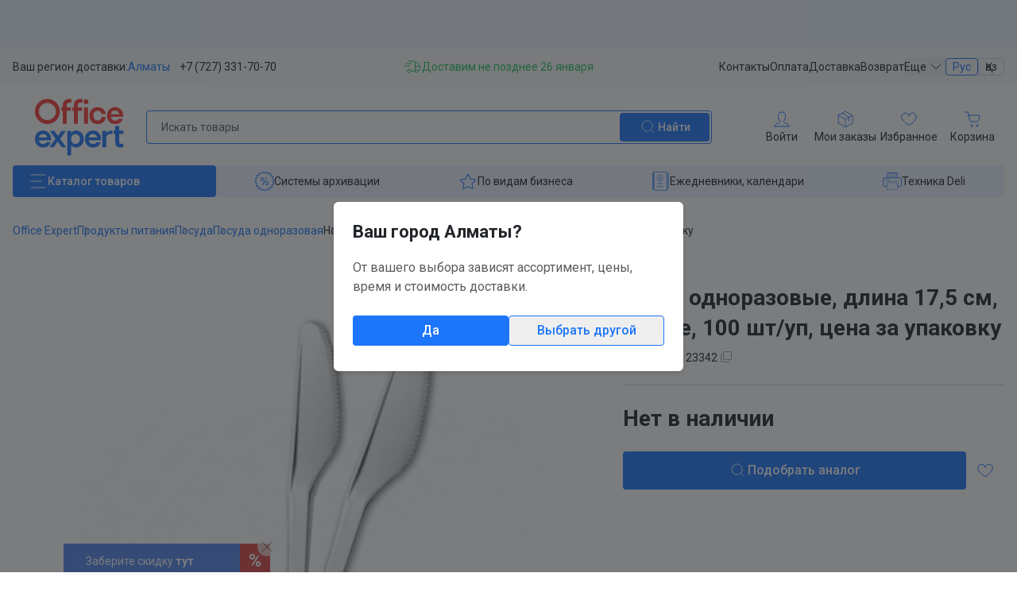

--- FILE ---
content_type: text/html;charset=utf-8
request_url: https://oe.kz/p/nozhi-odnorazovye-dlina-17-5-sm-belye-100-sht-up-tsena-za-upakovku/
body_size: 132120
content:
<!DOCTYPE html><html><head><meta charset="utf-8">
<meta name="viewport" content="width=device-width, initial-scale=1, maximum-scale=1">
<title>Купить Ножи одноразовые, длина 17,5 см, белые, 100 шт&#x2F;уп, цена за упаковку: в Алмате, Астане • Цена на Офис Эксперт</title>
<style>@import"https://fonts.googleapis.com/css2?family=Roboto:ital,wght@0,100;0,300;0,400;0,500;0,600;0,700;0,900;1,100;1,300;1,400;1,500;1,600;1,700;1,900&display=swap";*,:after,:before{--tw-border-spacing-x:0;--tw-border-spacing-y:0;--tw-translate-x:0;--tw-translate-y:0;--tw-rotate:0;--tw-skew-x:0;--tw-skew-y:0;--tw-scale-x:1;--tw-scale-y:1;--tw-pan-x: ;--tw-pan-y: ;--tw-pinch-zoom: ;--tw-scroll-snap-strictness:proximity;--tw-gradient-from-position: ;--tw-gradient-via-position: ;--tw-gradient-to-position: ;--tw-ordinal: ;--tw-slashed-zero: ;--tw-numeric-figure: ;--tw-numeric-spacing: ;--tw-numeric-fraction: ;--tw-ring-inset: ;--tw-ring-offset-width:0px;--tw-ring-offset-color:#fff;--tw-ring-color:rgba(59,130,246,.5);--tw-ring-offset-shadow:0 0 #0000;--tw-ring-shadow:0 0 #0000;--tw-shadow:0 0 #0000;--tw-shadow-colored:0 0 #0000;--tw-blur: ;--tw-brightness: ;--tw-contrast: ;--tw-grayscale: ;--tw-hue-rotate: ;--tw-invert: ;--tw-saturate: ;--tw-sepia: ;--tw-drop-shadow: ;--tw-backdrop-blur: ;--tw-backdrop-brightness: ;--tw-backdrop-contrast: ;--tw-backdrop-grayscale: ;--tw-backdrop-hue-rotate: ;--tw-backdrop-invert: ;--tw-backdrop-opacity: ;--tw-backdrop-saturate: ;--tw-backdrop-sepia: ;--tw-contain-size: ;--tw-contain-layout: ;--tw-contain-paint: ;--tw-contain-style: }::backdrop{--tw-border-spacing-x:0;--tw-border-spacing-y:0;--tw-translate-x:0;--tw-translate-y:0;--tw-rotate:0;--tw-skew-x:0;--tw-skew-y:0;--tw-scale-x:1;--tw-scale-y:1;--tw-pan-x: ;--tw-pan-y: ;--tw-pinch-zoom: ;--tw-scroll-snap-strictness:proximity;--tw-gradient-from-position: ;--tw-gradient-via-position: ;--tw-gradient-to-position: ;--tw-ordinal: ;--tw-slashed-zero: ;--tw-numeric-figure: ;--tw-numeric-spacing: ;--tw-numeric-fraction: ;--tw-ring-inset: ;--tw-ring-offset-width:0px;--tw-ring-offset-color:#fff;--tw-ring-color:rgba(59,130,246,.5);--tw-ring-offset-shadow:0 0 #0000;--tw-ring-shadow:0 0 #0000;--tw-shadow:0 0 #0000;--tw-shadow-colored:0 0 #0000;--tw-blur: ;--tw-brightness: ;--tw-contrast: ;--tw-grayscale: ;--tw-hue-rotate: ;--tw-invert: ;--tw-saturate: ;--tw-sepia: ;--tw-drop-shadow: ;--tw-backdrop-blur: ;--tw-backdrop-brightness: ;--tw-backdrop-contrast: ;--tw-backdrop-grayscale: ;--tw-backdrop-hue-rotate: ;--tw-backdrop-invert: ;--tw-backdrop-opacity: ;--tw-backdrop-saturate: ;--tw-backdrop-sepia: ;--tw-contain-size: ;--tw-contain-layout: ;--tw-contain-paint: ;--tw-contain-style: }/*! tailwindcss v3.4.17 | MIT License | https://tailwindcss.com*/*,:after,:before{border:0 solid #e5e7eb;box-sizing:border-box}:after,:before{--tw-content:""}:host,html{line-height:1.5;-webkit-text-size-adjust:100%;font-family:ui-sans-serif,system-ui,sans-serif,Apple Color Emoji,Segoe UI Emoji,Segoe UI Symbol,Noto Color Emoji;font-feature-settings:normal;font-variation-settings:normal;-moz-tab-size:4;-o-tab-size:4;tab-size:4;-webkit-tap-highlight-color:transparent}body{line-height:inherit;margin:0}hr{border-top-width:1px;color:inherit;height:0}abbr:where([title]){-webkit-text-decoration:underline dotted;text-decoration:underline dotted}h1,h2,h3,h4,h5,h6{font-size:inherit;font-weight:inherit}a{color:inherit;text-decoration:inherit}b,strong{font-weight:bolder}code,kbd,pre,samp{font-family:ui-monospace,SFMono-Regular,Menlo,Monaco,Consolas,Liberation Mono,Courier New,monospace;font-feature-settings:normal;font-size:1em;font-variation-settings:normal}small{font-size:80%}sub,sup{font-size:75%;line-height:0;position:relative;vertical-align:baseline}sub{bottom:-.25em}sup{top:-.5em}table{border-collapse:collapse;border-color:inherit;text-indent:0}button,input,optgroup,select,textarea{color:inherit;font-family:inherit;font-feature-settings:inherit;font-size:100%;font-variation-settings:inherit;font-weight:inherit;letter-spacing:inherit;line-height:inherit;margin:0;padding:0}button,select{text-transform:none}button,input:where([type=button]),input:where([type=reset]),input:where([type=submit]){-webkit-appearance:button;background-color:transparent;background-image:none}:-moz-focusring{outline:auto}:-moz-ui-invalid{box-shadow:none}progress{vertical-align:baseline}::-webkit-inner-spin-button,::-webkit-outer-spin-button{height:auto}[type=search]{-webkit-appearance:textfield;outline-offset:-2px}::-webkit-search-decoration{-webkit-appearance:none}::-webkit-file-upload-button{-webkit-appearance:button;font:inherit}summary{display:list-item}blockquote,dd,dl,figure,h1,h2,h3,h4,h5,h6,hr,p,pre{margin:0}fieldset{margin:0}fieldset,legend{padding:0}menu,ol,ul{list-style:none;margin:0;padding:0}dialog{padding:0}textarea{resize:vertical}input::-moz-placeholder,textarea::-moz-placeholder{color:#9ca3af;opacity:1}input::placeholder,textarea::placeholder{color:#9ca3af;opacity:1}[role=button],button{cursor:pointer}:disabled{cursor:default}audio,canvas,embed,iframe,img,object,svg,video{display:block;vertical-align:middle}img,video{height:auto;max-width:100%}[hidden]:where(:not([hidden=until-found])){display:none}html{font-family:Roboto,system-ui,sans-serif;--tw-text-opacity:1;color:rgb(34 37 41/var(--tw-text-opacity,1))}*{-webkit-tap-highlight-color:rgba(0,0,0,0);-webkit-tap-highlight-color:transparent;outline:none!important;-webkit-print-color-adjust:exact!important;print-color-adjust:exact!important}.scroll-visible::-webkit-scrollbar{-webkit-appearance:none;width:4px}.scroll-visible::-webkit-scrollbar-thumb{--tw-bg-opacity:1;background-color:rgb(92 92 92/var(--tw-bg-opacity,1));border-radius:4px;-webkit-box-shadow:0 0 1px hsla(0,0%,100%,.5)}.hide-scrollbar::-webkit-scrollbar{display:none}.hide-scrollbar{-ms-overflow-style:none;scrollbar-width:none}button{-webkit-user-select:none;-moz-user-select:none;user-select:none}.block-py{padding-bottom:1.5rem;padding-top:1.5rem}@media (min-width:768px){.block-py{padding-bottom:2rem;padding-top:2rem}}@media (min-width:1280px){.block-py{padding-bottom:2.5rem;padding-top:2.5rem}}@media screen{.show-on-print{display:none!important}}@media print{.main-content{padding-left:0!important;padding-right:0!important}.tw-container{max-width:100%!important}.site-container{min-height:auto!important}.hide-on-print,.subscribe-block,.subscribe-widget,footer,header,jdiv{display:none!important}}.item-tile-main .tile-menu a{color:#000;font-size:15px;font-weight:400}.item-tile-main .tile-action a.tile-button-more,.item-tile-main .tile-menu a:hover{--tw-text-opacity:1;color:rgb(29 118 249/var(--tw-text-opacity,1))}.item-tile-main .tile-action a.tile-button-more:hover{--tw-text-opacity:1;color:rgb(22 98 210/var(--tw-text-opacity,1))}.tw-container{margin-left:auto;margin-right:auto;padding-left:1rem;padding-right:1rem;width:100%}@media (min-width:640px){.tw-container{max-width:640px}}@media (min-width:768px){.tw-container{max-width:768px}}@media (min-width:1024px){.tw-container{max-width:1024px}}@media (min-width:1280px){.tw-container{max-width:1280px}}@media (min-width:1536px){.tw-container{max-width:1536px}}.tw-pointer-events-none{pointer-events:none}.\!tw-visible{visibility:visible!important}.tw-invisible{visibility:hidden}.tw-fixed{position:fixed}.\!tw-absolute{position:absolute!important}.tw-absolute{position:absolute}.tw-relative{position:relative}.tw-sticky{position:sticky}.-tw-inset-0,.tw-inset-0{top:0;right:0;bottom:0;left:0}.-tw-inset-x-4{left:-1rem;right:-1rem}.-tw-inset-x-px{left:-1px;right:-1px}.tw-inset-x-0{left:0;right:0}.tw-inset-x-4{left:1rem;right:1rem}.\!tw-right-10{right:2.5rem!important}.\!tw-right-9{right:2.25rem!important}.-tw-bottom-11{bottom:-2.75rem}.-tw-bottom-14{bottom:-3.5rem}.-tw-bottom-3{bottom:-.75rem}.-tw-bottom-4{bottom:-1rem}.-tw-bottom-\[11px\]{bottom:-11px}.-tw-bottom-\[60px\]{bottom:-60px}.-tw-left-3{left:-.75rem}.-tw-left-4{left:-1rem}.-tw-right-2{right:-.5rem}.-tw-right-3\.5{right:-.875rem}.-tw-right-4{right:-1rem}.-tw-top-1\.5{top:-.375rem}.-tw-top-2{top:-.5rem}.-tw-top-\[52px\]{top:-52px}.tw-bottom-0{bottom:0}.tw-bottom-1{bottom:.25rem}.tw-bottom-11{bottom:2.75rem}.tw-bottom-14{bottom:3.5rem}.tw-bottom-16{bottom:4rem}.tw-bottom-\[-11px\]{bottom:-11px}.tw-bottom-\[-21px\]{bottom:-21px}.tw-bottom-\[-23px\]{bottom:-23px}.tw-bottom-\[-30px\]{bottom:-30px}.tw-left-0{left:0}.tw-left-1\/2{left:50%}.tw-left-5{left:1.25rem}.tw-right-0{right:0}.tw-right-2{right:.5rem}.tw-right-3{right:.75rem}.tw-right-4{right:1rem}.tw-right-9{right:2.25rem}.tw-top-0{top:0}.tw-top-1\.5{top:.375rem}.tw-top-1\/2{top:50%}.tw-top-11{top:2.75rem}.tw-top-14{top:3.5rem}.tw-top-2{top:.5rem}.tw-top-2\.5{top:.625rem}.tw-top-3{top:.75rem}.tw-top-4{top:1rem}.tw-top-44{top:11rem}.tw-top-5{top:1.25rem}.tw-top-\[70px\]{top:70px}.tw-z-10{z-index:10}.tw-z-20{z-index:20}.tw-z-40{z-index:40}.tw-z-50{z-index:50}.tw-z-\[1\]{z-index:1}.tw-z-\[2\]{z-index:2}.tw-order-1{order:1}.tw-order-2{order:2}.tw-order-3{order:3}.tw-order-4{order:4}.tw-order-5{order:5}.tw-order-6{order:6}.tw-order-first{order:-9999}.tw-order-last{order:9999}.tw-col-span-1{grid-column:span 1/span 1}.tw-col-span-2{grid-column:span 2/span 2}.tw-col-span-3{grid-column:span 3/span 3}.tw-clear-both{clear:both}.tw-m-0{margin:0}.-tw-mx-12{margin-left:-3rem;margin-right:-3rem}.-tw-mx-4{margin-left:-1rem;margin-right:-1rem}.-tw-my-0\.5{margin-bottom:-.125rem;margin-top:-.125rem}.-tw-my-2{margin-bottom:-.5rem;margin-top:-.5rem}.tw-mx-1\.5{margin-left:.375rem;margin-right:.375rem}.tw-mx-2{margin-left:.5rem;margin-right:.5rem}.tw-mx-auto{margin-left:auto;margin-right:auto}.tw-my-10{margin-bottom:2.5rem;margin-top:2.5rem}.tw-my-5{margin-bottom:1.25rem;margin-top:1.25rem}.tw-my-px{margin-bottom:1px;margin-top:1px}.\!-tw-mb-0\.5{margin-bottom:-.125rem!important}.\!-tw-mb-1\.5{margin-bottom:-.375rem!important}.\!-tw-ml-4{margin-left:-1rem!important}.\!-tw-ml-5{margin-left:-1.25rem!important}.\!-tw-mt-0\.5{margin-top:-.125rem!important}.\!-tw-mt-\[7px\]{margin-top:-7px!important}.\!tw-mb-px{margin-bottom:1px!important}.\!tw-mr-5{margin-right:1.25rem!important}.-tw-mb-0\.5{margin-bottom:-.125rem}.-tw-mb-1{margin-bottom:-.25rem}.-tw-mb-1\.5{margin-bottom:-.375rem}.-tw-mb-11{margin-bottom:-2.75rem}.-tw-mb-2{margin-bottom:-.5rem}.-tw-mb-3{margin-bottom:-.75rem}.-tw-mb-4{margin-bottom:-1rem}.-tw-mb-6{margin-bottom:-1.5rem}.-tw-ml-1{margin-left:-.25rem}.-tw-mr-1{margin-right:-.25rem}.-tw-mr-1\.5{margin-right:-.375rem}.-tw-mr-2{margin-right:-.5rem}.-tw-mr-3{margin-right:-.75rem}.-tw-mr-5{margin-right:-1.25rem}.-tw-mr-6{margin-right:-1.5rem}.-tw-mt-0\.5{margin-top:-.125rem}.-tw-mt-1{margin-top:-.25rem}.-tw-mt-1\.5{margin-top:-.375rem}.-tw-mt-2{margin-top:-.5rem}.-tw-mt-36{margin-top:-9rem}.-tw-mt-4{margin-top:-1rem}.-tw-mt-5{margin-top:-1.25rem}.-tw-mt-6{margin-top:-1.5rem}.tw-mb-0{margin-bottom:0}.tw-mb-0\.5{margin-bottom:.125rem}.tw-mb-1{margin-bottom:.25rem}.tw-mb-1\.5{margin-bottom:.375rem}.tw-mb-10{margin-bottom:2.5rem}.tw-mb-12{margin-bottom:3rem}.tw-mb-14{margin-bottom:3.5rem}.tw-mb-16{margin-bottom:4rem}.tw-mb-2{margin-bottom:.5rem}.tw-mb-2\.5{margin-bottom:.625rem}.tw-mb-20{margin-bottom:5rem}.tw-mb-28{margin-bottom:7rem}.tw-mb-3{margin-bottom:.75rem}.tw-mb-4{margin-bottom:1rem}.tw-mb-5{margin-bottom:1.25rem}.tw-mb-6{margin-bottom:1.5rem}.tw-mb-7{margin-bottom:1.75rem}.tw-mb-8{margin-bottom:2rem}.tw-mb-9{margin-bottom:2.25rem}.tw-mb-\[-201px\]{margin-bottom:-201px}.tw-mb-\[60px\]{margin-bottom:60px}.tw-mb-\[68px\]{margin-bottom:68px}.tw-mb-px{margin-bottom:1px}.tw-ml-0{margin-left:0}.tw-ml-0\.5{margin-left:.125rem}.tw-ml-2{margin-left:.5rem}.tw-ml-3{margin-left:.75rem}.tw-ml-\[-1\.12ch\]{margin-left:-1.12ch}.tw-ml-\[18px\]{margin-left:18px}.tw-ml-\[21px\]{margin-left:21px}.tw-mr-1{margin-right:.25rem}.tw-mr-1\.5{margin-right:.375rem}.tw-mr-2{margin-right:.5rem}.tw-mr-3{margin-right:.75rem}.tw-mr-4{margin-right:1rem}.tw-mr-7{margin-right:1.75rem}.tw-mr-\[-2px\]{margin-right:-2px}.tw-mr-\[-4px\]{margin-right:-4px}.tw-mr-\[13px\]{margin-right:13px}.tw-mr-\[4px\]{margin-right:4px}.tw-mt-0\.5{margin-top:.125rem}.tw-mt-1{margin-top:.25rem}.tw-mt-1\.5{margin-top:.375rem}.tw-mt-10{margin-top:2.5rem}.tw-mt-2{margin-top:.5rem}.tw-mt-3{margin-top:.75rem}.tw-mt-4{margin-top:1rem}.tw-mt-5{margin-top:1.25rem}.tw-mt-6{margin-top:1.5rem}.tw-mt-7{margin-top:1.75rem}.tw-mt-8{margin-top:2rem}.tw-mt-9{margin-top:2.25rem}.tw-mt-\[-7px\]{margin-top:-7px}.tw-mt-\[3px\]{margin-top:3px}.tw-mt-px{margin-top:1px}.tw-block{display:block}.tw-inline-block{display:inline-block}.\!tw-flex{display:flex!important}.tw-flex{display:flex}.tw-inline-flex{display:inline-flex}.tw-grid{display:grid}.\!tw-hidden{display:none!important}.tw-hidden{display:none}.tw-aspect-\[1\.96\]{aspect-ratio:1.96}.tw-aspect-\[2\.7\]{aspect-ratio:2.7}.tw-aspect-\[3\.38\]{aspect-ratio:3.38}.tw-aspect-\[9\]{aspect-ratio:9}.tw-aspect-square{aspect-ratio:1/1}.tw-aspect-video{aspect-ratio:16/9}.\!tw-h-4{height:1rem!important}.\!tw-h-7{height:1.75rem!important}.\!tw-h-full{height:100%!important}.tw-h-0{height:0}.tw-h-1{height:.25rem}.tw-h-10{height:2.5rem}.tw-h-12{height:3rem}.tw-h-2{height:.5rem}.tw-h-20{height:5rem}.tw-h-28{height:7rem}.tw-h-4{height:1rem}.tw-h-5{height:1.25rem}.tw-h-8{height:2rem}.tw-h-\[170px\]{height:170px}.tw-h-\[31px\]{height:31px}.tw-h-\[370px\]{height:370px}.tw-h-\[37px\]{height:37px}.tw-h-\[400px\]{height:400px}.tw-h-\[51\.5px\]{height:51.5px}.tw-h-\[54px\]{height:54px}.tw-h-\[60px\]{height:60px}.tw-h-\[700px\]{height:700px}.tw-h-full{height:100%}.\!tw-max-h-full{max-height:100%!important}.tw-max-h-0{max-height:0}.tw-max-h-60{max-height:15rem}.tw-max-h-\[170px\]{max-height:170px}.tw-max-h-\[330px\]{max-height:330px}.tw-max-h-\[420px\]{max-height:420px}.tw-max-h-\[98\%\]{max-height:98%}.tw-max-h-screen{max-height:100vh}.tw-min-h-\[72px\]{min-height:72px}.\!tw-w-4{width:1rem!important}.\!tw-w-8{width:2rem!important}.\!tw-w-full{width:100%!important}.tw-w-0{width:0}.tw-w-1{width:.25rem}.tw-w-1\.5{width:.375rem}.tw-w-1\/2{width:50%}.tw-w-10{width:2.5rem}.tw-w-12{width:3rem}.tw-w-16{width:4rem}.tw-w-2{width:.5rem}.tw-w-20{width:5rem}.tw-w-24{width:6rem}.tw-w-28{width:7rem}.tw-w-32{width:8rem}.tw-w-36{width:9rem}.tw-w-4{width:1rem}.tw-w-5{width:1.25rem}.tw-w-56{width:14rem}.tw-w-6{width:1.5rem}.tw-w-60{width:15rem}.tw-w-64{width:16rem}.tw-w-8{width:2rem}.tw-w-80{width:20rem}.tw-w-\[100px\]{width:100px}.tw-w-\[106px\]{width:106px}.tw-w-\[115px\]{width:115px}.tw-w-\[120px\]{width:120px}.tw-w-\[161px\]{width:161px}.tw-w-\[181px\]{width:181px}.tw-w-\[270px\]{width:270px}.tw-w-\[30px\]{width:30px}.tw-w-\[310px\]{width:310px}.tw-w-\[316px\]{width:316px}.tw-w-\[330px\]{width:330px}.tw-w-\[340px\]{width:340px}.tw-w-\[52px\]{width:52px}.tw-w-\[620px\]{width:620px}.tw-w-\[78px\]{width:78px}.tw-w-\[90px\]{width:90px}.tw-w-\[calc\(100vw-56px\)\]{width:calc(100vw - 56px)}.tw-w-full{width:100%}.tw-min-w-0{min-width:0}.tw-min-w-60{min-width:15rem}.tw-min-w-\[250px\]{min-width:250px}.tw-min-w-\[640px\]{min-width:640px}.\!tw-max-w-full{max-width:100%!important}.tw-max-w-48{max-width:12rem}.tw-max-w-96{max-width:24rem}.tw-max-w-\[1000px\]{max-width:1000px}.tw-max-w-\[240px\]{max-width:240px}.tw-max-w-\[400px\]{max-width:400px}.tw-max-w-\[470px\]{max-width:470px}.tw-max-w-\[500px\]{max-width:500px}.tw-max-w-\[520px\]{max-width:520px}.tw-max-w-\[600px\]{max-width:600px}.tw-max-w-\[620px\]{max-width:620px}.tw-max-w-\[630px\]{max-width:630px}.tw-max-w-\[640px\]{max-width:640px}.tw-max-w-\[650px\]{max-width:650px}.tw-max-w-\[700px\]{max-width:700px}.tw-max-w-\[780px\]{max-width:780px}.tw-max-w-\[90\%\]{max-width:90%}.tw-max-w-full{max-width:100%}.tw-flex-1{flex:1 1 0%}.tw-shrink{flex-shrink:1}.tw-shrink-0{flex-shrink:0}.tw-grow{flex-grow:1}.\!tw-basis-\[22\.3\%\]{flex-basis:22.3%!important}.tw-basis-1\/4{flex-basis:25%}.tw-basis-full{flex-basis:100%}.tw-border-collapse{border-collapse:collapse}.tw-origin-bottom-left{transform-origin:bottom left}.-tw-translate-x-1\/2{--tw-translate-x:-50%}.-tw-translate-x-1\/2,.-tw-translate-x-\[7px\]{transform:translate(var(--tw-translate-x),var(--tw-translate-y)) rotate(var(--tw-rotate)) skew(var(--tw-skew-x)) skewY(var(--tw-skew-y)) scaleX(var(--tw-scale-x)) scaleY(var(--tw-scale-y))}.-tw-translate-x-\[7px\]{--tw-translate-x:-7px}.-tw-translate-y-1\/2{--tw-translate-y:-50%}.-tw-translate-y-10,.-tw-translate-y-1\/2{transform:translate(var(--tw-translate-x),var(--tw-translate-y)) rotate(var(--tw-rotate)) skew(var(--tw-skew-x)) skewY(var(--tw-skew-y)) scaleX(var(--tw-scale-x)) scaleY(var(--tw-scale-y))}.-tw-translate-y-10{--tw-translate-y:-2.5rem}.tw-translate-y-0{--tw-translate-y:0px}.tw-rotate-180,.tw-translate-y-0{transform:translate(var(--tw-translate-x),var(--tw-translate-y)) rotate(var(--tw-rotate)) skew(var(--tw-skew-x)) skewY(var(--tw-skew-y)) scaleX(var(--tw-scale-x)) scaleY(var(--tw-scale-y))}.tw-rotate-180{--tw-rotate:180deg}.tw-rotate-45{--tw-rotate:45deg;transform:translate(var(--tw-translate-x),var(--tw-translate-y)) rotate(var(--tw-rotate)) skew(var(--tw-skew-x)) skewY(var(--tw-skew-y)) scaleX(var(--tw-scale-x)) scaleY(var(--tw-scale-y))}.\!tw-scale-75{--tw-scale-x:.75!important;--tw-scale-y:.75!important;transform:translate(var(--tw-translate-x),var(--tw-translate-y)) rotate(var(--tw-rotate)) skew(var(--tw-skew-x)) skewY(var(--tw-skew-y)) scaleX(var(--tw-scale-x)) scaleY(var(--tw-scale-y))!important}.tw-scale-0{--tw-scale-x:0;--tw-scale-y:0}.tw-scale-0,.tw-scale-100{transform:translate(var(--tw-translate-x),var(--tw-translate-y)) rotate(var(--tw-rotate)) skew(var(--tw-skew-x)) skewY(var(--tw-skew-y)) scaleX(var(--tw-scale-x)) scaleY(var(--tw-scale-y))}.tw-scale-100{--tw-scale-x:1;--tw-scale-y:1}.tw-scale-90{--tw-scale-x:.9;--tw-scale-y:.9}.tw-scale-90,.tw-scale-95{transform:translate(var(--tw-translate-x),var(--tw-translate-y)) rotate(var(--tw-rotate)) skew(var(--tw-skew-x)) skewY(var(--tw-skew-y)) scaleX(var(--tw-scale-x)) scaleY(var(--tw-scale-y))}.tw-scale-95{--tw-scale-x:.95;--tw-scale-y:.95}.tw-transform{transform:translate(var(--tw-translate-x),var(--tw-translate-y)) rotate(var(--tw-rotate)) skew(var(--tw-skew-x)) skewY(var(--tw-skew-y)) scaleX(var(--tw-scale-x)) scaleY(var(--tw-scale-y))}@keyframes tw-spin{to{transform:rotate(1turn)}}.tw-animate-spin{animation:tw-spin 1s linear infinite}.tw-cursor-auto{cursor:auto}.tw-cursor-pointer{cursor:pointer}.tw-select-none{-webkit-user-select:none;-moz-user-select:none;user-select:none}.tw-resize-none{resize:none}.tw-snap-x{scroll-snap-type:x var(--tw-scroll-snap-strictness)}.tw-snap-mandatory{--tw-scroll-snap-strictness:mandatory}.tw-snap-start{scroll-snap-align:start}.tw-snap-always{scroll-snap-stop:always}.tw-scroll-pl-4{scroll-padding-left:1rem}.tw-scroll-pl-7{scroll-padding-left:1.75rem}.tw-appearance-none{-webkit-appearance:none;-moz-appearance:none;appearance:none}.tw-columns-2{-moz-columns:2;column-count:2}.tw-break-inside-avoid{-moz-column-break-inside:avoid;break-inside:avoid}.tw-grid-cols-1{grid-template-columns:repeat(1,minmax(0,1fr))}.tw-grid-cols-2{grid-template-columns:repeat(2,minmax(0,1fr))}.tw-grid-cols-3{grid-template-columns:repeat(3,minmax(0,1fr))}.tw-grid-cols-5{grid-template-columns:repeat(5,minmax(0,1fr))}.tw-grid-rows-2{grid-template-rows:repeat(2,minmax(0,1fr))}.tw-flex-col{flex-direction:column}.tw-flex-col-reverse{flex-direction:column-reverse}.tw-flex-wrap{flex-wrap:wrap}.tw-place-items-center{place-items:center}.\!tw-items-start{align-items:flex-start!important}.tw-items-start{align-items:flex-start}.tw-items-end{align-items:flex-end}.tw-items-center{align-items:center}.tw-items-stretch{align-items:stretch}.\!tw-justify-start{justify-content:flex-start!important}.tw-justify-start{justify-content:flex-start}.tw-justify-end{justify-content:flex-end}.tw-justify-center{justify-content:center}.tw-justify-between{justify-content:space-between}.tw-gap-0\.5{gap:.125rem}.tw-gap-1{gap:.25rem}.tw-gap-1\.5{gap:.375rem}.tw-gap-10{gap:2.5rem}.tw-gap-2{gap:.5rem}.tw-gap-2\.5{gap:.625rem}.tw-gap-3{gap:.75rem}.tw-gap-3\.5{gap:.875rem}.tw-gap-4{gap:1rem}.tw-gap-5{gap:1.25rem}.tw-gap-6{gap:1.5rem}.tw-gap-8{gap:2rem}.tw-gap-\[20px\]{gap:20px}.tw-gap-\[72px\]{gap:72px}.tw-gap-x-1{-moz-column-gap:.25rem;column-gap:.25rem}.tw-gap-x-10{-moz-column-gap:2.5rem;column-gap:2.5rem}.tw-gap-x-2{-moz-column-gap:.5rem;column-gap:.5rem}.tw-gap-x-3{-moz-column-gap:.75rem;column-gap:.75rem}.tw-gap-x-4{-moz-column-gap:1rem;column-gap:1rem}.tw-gap-x-5{-moz-column-gap:1.25rem;column-gap:1.25rem}.tw-gap-x-6{-moz-column-gap:1.5rem;column-gap:1.5rem}.tw-gap-x-8{-moz-column-gap:2rem;column-gap:2rem}.tw-gap-x-9{-moz-column-gap:2.25rem;column-gap:2.25rem}.tw-gap-x-\[32px\]{-moz-column-gap:32px;column-gap:32px}.tw-gap-x-\[76px\]{-moz-column-gap:76px;column-gap:76px}.tw-gap-y-1{row-gap:.25rem}.tw-gap-y-10{row-gap:2.5rem}.tw-gap-y-12{row-gap:3rem}.tw-gap-y-14{row-gap:3.5rem}.tw-gap-y-2{row-gap:.5rem}.tw-gap-y-2\.5{row-gap:.625rem}.tw-gap-y-3{row-gap:.75rem}.tw-gap-y-4{row-gap:1rem}.tw-gap-y-5{row-gap:1.25rem}.tw-gap-y-6{row-gap:1.5rem}.tw-gap-y-8{row-gap:2rem}.tw-gap-y-\[32px\]{row-gap:32px}.tw-space-y-0\.5>:not([hidden])~:not([hidden]){--tw-space-y-reverse:0;margin-bottom:calc(.125rem*var(--tw-space-y-reverse));margin-top:calc(.125rem*(1 - var(--tw-space-y-reverse)))}.tw-space-y-1>:not([hidden])~:not([hidden]){--tw-space-y-reverse:0;margin-bottom:calc(.25rem*var(--tw-space-y-reverse));margin-top:calc(.25rem*(1 - var(--tw-space-y-reverse)))}.tw-space-y-1\.5>:not([hidden])~:not([hidden]){--tw-space-y-reverse:0;margin-bottom:calc(.375rem*var(--tw-space-y-reverse));margin-top:calc(.375rem*(1 - var(--tw-space-y-reverse)))}.tw-space-y-2>:not([hidden])~:not([hidden]){--tw-space-y-reverse:0;margin-bottom:calc(.5rem*var(--tw-space-y-reverse));margin-top:calc(.5rem*(1 - var(--tw-space-y-reverse)))}.tw-space-y-3>:not([hidden])~:not([hidden]){--tw-space-y-reverse:0;margin-bottom:calc(.75rem*var(--tw-space-y-reverse));margin-top:calc(.75rem*(1 - var(--tw-space-y-reverse)))}.tw-space-y-4>:not([hidden])~:not([hidden]){--tw-space-y-reverse:0;margin-bottom:calc(1rem*var(--tw-space-y-reverse));margin-top:calc(1rem*(1 - var(--tw-space-y-reverse)))}.tw-space-y-5>:not([hidden])~:not([hidden]){--tw-space-y-reverse:0;margin-bottom:calc(1.25rem*var(--tw-space-y-reverse));margin-top:calc(1.25rem*(1 - var(--tw-space-y-reverse)))}.tw-space-y-6>:not([hidden])~:not([hidden]){--tw-space-y-reverse:0;margin-bottom:calc(1.5rem*var(--tw-space-y-reverse));margin-top:calc(1.5rem*(1 - var(--tw-space-y-reverse)))}.tw-self-center{align-self:center}.tw-overflow-auto{overflow:auto}.tw-overflow-hidden{overflow:hidden}.tw-overflow-x-auto{overflow-x:auto}.tw-overflow-y-auto{overflow-y:auto}.tw-overflow-x-hidden{overflow-x:hidden}.tw-truncate{overflow:hidden;text-overflow:ellipsis}.tw-truncate,.tw-whitespace-nowrap{white-space:nowrap}.tw-rounded{border-radius:.25rem}.tw-rounded-2xl{border-radius:1rem}.tw-rounded-3xl{border-radius:1.5rem}.tw-rounded-\[20px\]{border-radius:20px}.tw-rounded-full{border-radius:9999px}.tw-rounded-lg{border-radius:.5rem}.tw-rounded-md{border-radius:.375rem}.tw-rounded-none{border-radius:0}.tw-rounded-sm{border-radius:.125rem}.tw-rounded-xl{border-radius:.75rem}.tw-rounded-b{border-bottom-left-radius:.25rem;border-bottom-right-radius:.25rem}.tw-rounded-t{border-top-left-radius:.25rem;border-top-right-radius:.25rem}.tw-rounded-bl-none{border-bottom-left-radius:0}.tw-rounded-se-\[36px\]{border-start-end-radius:36px}.tw-rounded-ss-lg{border-start-start-radius:.5rem}.tw-border{border-width:1px}.tw-border-0{border-width:0}.tw-border-2{border-width:2px}.tw-border-y{border-top-width:1px}.tw-border-b,.tw-border-y{border-bottom-width:1px}.tw-border-t{border-top-width:1px}.tw-border-t-0{border-top-width:0}.tw-border-solid{border-style:solid}.tw-border-dashed{border-style:dashed}.\!tw-border-none{border-style:none!important}.tw-border-none{border-style:none}.\!tw-border-brand_grey-middle{--tw-border-opacity:1!important;border-color:rgb(166 166 166/var(--tw-border-opacity,1))!important}.\!tw-border-brand_superblue{--tw-border-opacity:1!important;border-color:rgb(29 118 249/var(--tw-border-opacity,1))!important}.\!tw-border-brand_supergreen{--tw-border-opacity:1!important;border-color:rgb(35 194 90/var(--tw-border-opacity,1))!important}.\!tw-border-brand_superred{--tw-border-opacity:1!important;border-color:rgb(250 57 51/var(--tw-border-opacity,1))!important}.\!tw-border-transparent{border-color:transparent!important}.tw-border-\[\#DFE9FE\]{--tw-border-opacity:1;border-color:rgb(223 233 254/var(--tw-border-opacity,1))}.tw-border-brand_grey-dark{--tw-border-opacity:1;border-color:rgb(92 92 92/var(--tw-border-opacity,1))}.tw-border-brand_grey-light{--tw-border-opacity:1;border-color:rgb(211 211 211/var(--tw-border-opacity,1))}.tw-border-brand_grey-middle{--tw-border-opacity:1;border-color:rgb(166 166 166/var(--tw-border-opacity,1))}.tw-border-brand_grey-ultra-light{--tw-border-opacity:1;border-color:rgb(249 249 249/var(--tw-border-opacity,1))}.tw-border-brand_red{--tw-border-opacity:1;border-color:rgb(221 67 69/var(--tw-border-opacity,1))}.tw-border-brand_superblue{--tw-border-opacity:1;border-color:rgb(29 118 249/var(--tw-border-opacity,1))}.tw-border-brand_superred{--tw-border-opacity:1;border-color:rgb(250 57 51/var(--tw-border-opacity,1))}.tw-border-gray-300{--tw-border-opacity:1;border-color:rgb(209 213 219/var(--tw-border-opacity,1))}.tw-border-transparent{border-color:transparent}.tw-border-white{--tw-border-opacity:1;border-color:rgb(255 255 255/var(--tw-border-opacity,1))}.tw-border-b-brand_grey-light{--tw-border-opacity:1;border-bottom-color:rgb(211 211 211/var(--tw-border-opacity,1))}.tw-border-b-brand_superblue{--tw-border-opacity:1;border-bottom-color:rgb(29 118 249/var(--tw-border-opacity,1))}.tw-border-t-brand_black\/90{border-top-color:#222529e6}.tw-border-t-brand_grey-light{--tw-border-opacity:1;border-top-color:rgb(211 211 211/var(--tw-border-opacity,1))}.tw-border-t-white{--tw-border-opacity:1;border-top-color:rgb(255 255 255/var(--tw-border-opacity,1))}.\!tw-bg-brand_blue-light{--tw-bg-opacity:1!important;background-color:rgb(95 167 254/var(--tw-bg-opacity,1))!important}.\!tw-bg-brand_green-light{--tw-bg-opacity:1!important;background-color:rgb(111 220 148/var(--tw-bg-opacity,1))!important}.\!tw-bg-brand_grey-dark{--tw-bg-opacity:1!important;background-color:rgb(92 92 92/var(--tw-bg-opacity,1))!important}.\!tw-bg-brand_superblue{--tw-bg-opacity:1!important;background-color:rgb(29 118 249/var(--tw-bg-opacity,1))!important}.tw-bg-\[\#1662D2\]{--tw-bg-opacity:1;background-color:rgb(22 98 210/var(--tw-bg-opacity,1))}.tw-bg-\[\#2225290D\]{background-color:#2225290d}.tw-bg-\[\#DD4396\]{--tw-bg-opacity:1;background-color:rgb(221 67 150/var(--tw-bg-opacity,1))}.tw-bg-\[\#E8FFF0\]{--tw-bg-opacity:1;background-color:rgb(232 255 240/var(--tw-bg-opacity,1))}.tw-bg-\[\#F0FEF5\]{--tw-bg-opacity:1;background-color:rgb(240 254 245/var(--tw-bg-opacity,1))}.tw-bg-\[\#F5F5F5\]{--tw-bg-opacity:1;background-color:rgb(245 245 245/var(--tw-bg-opacity,1))}.tw-bg-\[\#FDEDC8\]{--tw-bg-opacity:1;background-color:rgb(253 237 200/var(--tw-bg-opacity,1))}.tw-bg-\[\#FFF0D9\]{--tw-bg-opacity:1;background-color:rgb(255 240 217/var(--tw-bg-opacity,1))}.tw-bg-\[\#FFF6E4\]{--tw-bg-opacity:1;background-color:rgb(255 246 228/var(--tw-bg-opacity,1))}.tw-bg-\[\#eff4ff\]{--tw-bg-opacity:1;background-color:rgb(239 244 255/var(--tw-bg-opacity,1))}.tw-bg-\[\#eff6ff\]{--tw-bg-opacity:1;background-color:rgb(239 246 255/var(--tw-bg-opacity,1))}.tw-bg-\[\#effdf4\]{--tw-bg-opacity:1;background-color:rgb(239 253 244/var(--tw-bg-opacity,1))}.tw-bg-\[\#fef2f2\]{--tw-bg-opacity:1;background-color:rgb(254 242 242/var(--tw-bg-opacity,1))}.tw-bg-\[\#fefce8\]{--tw-bg-opacity:1;background-color:rgb(254 252 232/var(--tw-bg-opacity,1))}.tw-bg-brand_black{--tw-bg-opacity:1;background-color:rgb(34 37 41/var(--tw-bg-opacity,1))}.tw-bg-brand_black\/40{background-color:#22252966}.tw-bg-brand_black\/90{background-color:#222529e6}.tw-bg-brand_blue{--tw-bg-opacity:1;background-color:rgb(83 133 237/var(--tw-bg-opacity,1))}.tw-bg-brand_blue-dark{--tw-bg-opacity:1;background-color:rgb(22 98 210/var(--tw-bg-opacity,1))}.tw-bg-brand_blue-light{--tw-bg-opacity:1;background-color:rgb(95 167 254/var(--tw-bg-opacity,1))}.tw-bg-brand_blue-ultra-light{--tw-bg-opacity:1;background-color:rgb(239 244 255/var(--tw-bg-opacity,1))}.tw-bg-brand_green-dark{--tw-bg-opacity:1;background-color:rgb(40 139 74/var(--tw-bg-opacity,1))}.tw-bg-brand_grey-dark{--tw-bg-opacity:1;background-color:rgb(92 92 92/var(--tw-bg-opacity,1))}.tw-bg-brand_grey-light{--tw-bg-opacity:1;background-color:rgb(211 211 211/var(--tw-bg-opacity,1))}.tw-bg-brand_grey-middle{--tw-bg-opacity:1;background-color:rgb(166 166 166/var(--tw-bg-opacity,1))}.tw-bg-brand_grey-ultra-light{--tw-bg-opacity:1;background-color:rgb(249 249 249/var(--tw-bg-opacity,1))}.tw-bg-brand_orange{--tw-bg-opacity:1;background-color:rgb(244 200 95/var(--tw-bg-opacity,1))}.tw-bg-brand_red{--tw-bg-opacity:1;background-color:rgb(221 67 69/var(--tw-bg-opacity,1))}.tw-bg-brand_red-light{--tw-bg-opacity:1;background-color:rgb(255 215 213/var(--tw-bg-opacity,1))}.tw-bg-brand_superblue{--tw-bg-opacity:1;background-color:rgb(29 118 249/var(--tw-bg-opacity,1))}.tw-bg-brand_supergreen{--tw-bg-opacity:1;background-color:rgb(35 194 90/var(--tw-bg-opacity,1))}.tw-bg-brand_superred{--tw-bg-opacity:1;background-color:rgb(250 57 51/var(--tw-bg-opacity,1))}.tw-bg-gray-200{--tw-bg-opacity:1;background-color:rgb(229 231 235/var(--tw-bg-opacity,1))}.tw-bg-transparent{background-color:transparent}.tw-bg-white{--tw-bg-opacity:1;background-color:rgb(255 255 255/var(--tw-bg-opacity,1))}.tw-bg-white\/20{background-color:#fff3}.tw-bg-white\/50{background-color:#ffffff80}.tw-bg-opacity-60{--tw-bg-opacity:.6}.tw-bg-\[url\(https\:\/\/picsum\.photos\/520\/170\)\]{background-image:url(https://picsum.photos/520/170)}.tw-bg-\[url\(https\:\/\/picsum\.photos\/520\/171\)\]{background-image:url(https://picsum.photos/520/171)}.tw-bg-\[url\(\~\/assets\/images\/contractor\/header_bg\.jpg\)\]{background-image:url(/_nuxt/header_bg.D2dGmPFy.jpg)}.tw-bg-gradient-to-r{background-image:linear-gradient(to right,var(--tw-gradient-stops))}.tw-from-\[\#285CF7\]{--tw-gradient-from:#285cf7 var(--tw-gradient-from-position);--tw-gradient-to:rgba(40,92,247,0) var(--tw-gradient-to-position);--tw-gradient-stops:var(--tw-gradient-from),var(--tw-gradient-to)}.tw-from-white\/0{--tw-gradient-from:hsla(0,0%,100%,0) var(--tw-gradient-from-position);--tw-gradient-to:hsla(0,0%,100%,0) var(--tw-gradient-to-position);--tw-gradient-stops:var(--tw-gradient-from),var(--tw-gradient-to)}.tw-to-\[\#0F70FF\]{--tw-gradient-to:#0f70ff var(--tw-gradient-to-position)}.tw-to-white{--tw-gradient-to:#fff var(--tw-gradient-to-position)}.tw-bg-cover{background-size:cover}.tw-bg-center{background-position:50%}.\!tw-fill-white{fill:#fff!important}.tw-fill-brand_superblue{fill:#1d76f9}.tw-fill-white{fill:#fff}.tw-stroke-2{stroke-width:2}.tw-stroke-\[1\.5px\]{stroke-width:1.5px}.tw-stroke-\[3\]{stroke-width:3}.tw-object-contain{-o-object-fit:contain;object-fit:contain}.tw-object-cover{-o-object-fit:cover;object-fit:cover}.tw-object-scale-down{-o-object-fit:scale-down;object-fit:scale-down}.\!tw-p-0{padding:0!important}.tw-p-0{padding:0}.tw-p-0\.5{padding:.125rem}.tw-p-1{padding:.25rem}.tw-p-1\.5{padding:.375rem}.tw-p-2{padding:.5rem}.tw-p-2\.5{padding:.625rem}.tw-p-3{padding:.75rem}.tw-p-4{padding:1rem}.tw-p-5{padding:1.25rem}.tw-p-6{padding:1.5rem}.tw-p-\[3px\]{padding:3px}.tw-p-\[5px\]{padding:5px}.tw-p-\[7px\]{padding:7px}.tw-p-px{padding:1px}.\!tw-px-7{padding-left:1.75rem!important;padding-right:1.75rem!important}.\!tw-py-0{padding-bottom:0!important;padding-top:0!important}.tw-px-0{padding-left:0;padding-right:0}.tw-px-1{padding-left:.25rem;padding-right:.25rem}.tw-px-1\.5{padding-left:.375rem;padding-right:.375rem}.tw-px-10{padding-left:2.5rem;padding-right:2.5rem}.tw-px-11{padding-left:2.75rem;padding-right:2.75rem}.tw-px-12{padding-left:3rem;padding-right:3rem}.tw-px-14{padding-left:3.5rem;padding-right:3.5rem}.tw-px-2{padding-left:.5rem;padding-right:.5rem}.tw-px-2\.5{padding-left:.625rem;padding-right:.625rem}.tw-px-3{padding-left:.75rem;padding-right:.75rem}.tw-px-3\.5{padding-left:.875rem;padding-right:.875rem}.tw-px-4{padding-left:1rem;padding-right:1rem}.tw-px-5{padding-left:1.25rem;padding-right:1.25rem}.tw-px-6{padding-left:1.5rem;padding-right:1.5rem}.tw-px-8{padding-left:2rem;padding-right:2rem}.tw-px-9{padding-left:2.25rem;padding-right:2.25rem}.tw-px-\[18px\]{padding-left:18px;padding-right:18px}.tw-px-\[52px\]{padding-left:52px;padding-right:52px}.tw-px-\[5px\]{padding-left:5px;padding-right:5px}.tw-py-0\.5{padding-bottom:.125rem;padding-top:.125rem}.tw-py-1{padding-bottom:.25rem;padding-top:.25rem}.tw-py-1\.5{padding-bottom:.375rem;padding-top:.375rem}.tw-py-2{padding-bottom:.5rem;padding-top:.5rem}.tw-py-2\.5{padding-bottom:.625rem;padding-top:.625rem}.tw-py-3{padding-bottom:.75rem;padding-top:.75rem}.tw-py-3\.5{padding-bottom:.875rem;padding-top:.875rem}.tw-py-4{padding-bottom:1rem;padding-top:1rem}.tw-py-5{padding-bottom:1.25rem;padding-top:1.25rem}.tw-py-6{padding-bottom:1.5rem;padding-top:1.5rem}.tw-py-7{padding-bottom:1.75rem;padding-top:1.75rem}.tw-py-8{padding-bottom:2rem;padding-top:2rem}.tw-py-\[9px\]{padding-bottom:9px;padding-top:9px}.\!tw-pb-14{padding-bottom:3.5rem!important}.\!tw-pb-4{padding-bottom:1rem!important}.\!tw-pb-5{padding-bottom:1.25rem!important}.\!tw-pr-px{padding-right:1px!important}.tw-pb-0\.5{padding-bottom:.125rem}.tw-pb-1{padding-bottom:.25rem}.tw-pb-1\.5{padding-bottom:.375rem}.tw-pb-10{padding-bottom:2.5rem}.tw-pb-12{padding-bottom:3rem}.tw-pb-14{padding-bottom:3.5rem}.tw-pb-16{padding-bottom:4rem}.tw-pb-2{padding-bottom:.5rem}.tw-pb-2\.5{padding-bottom:.625rem}.tw-pb-20{padding-bottom:5rem}.tw-pb-3{padding-bottom:.75rem}.tw-pb-4{padding-bottom:1rem}.tw-pb-5{padding-bottom:1.25rem}.tw-pb-52{padding-bottom:13rem}.tw-pb-6{padding-bottom:1.5rem}.tw-pb-7{padding-bottom:1.75rem}.tw-pb-8{padding-bottom:2rem}.tw-pb-9{padding-bottom:2.25rem}.tw-pl-1\.5{padding-left:.375rem}.tw-pl-2{padding-left:.5rem}.tw-pl-3{padding-left:.75rem}.tw-pl-4{padding-left:1rem}.tw-pl-6{padding-left:1.5rem}.tw-pl-7{padding-left:1.75rem}.tw-pl-8{padding-left:2rem}.tw-pr-0{padding-right:0}.tw-pr-1\.5{padding-right:.375rem}.tw-pr-10{padding-right:2.5rem}.tw-pr-12{padding-right:3rem}.tw-pr-2{padding-right:.5rem}.tw-pr-24{padding-right:6rem}.tw-pr-4{padding-right:1rem}.tw-pr-5{padding-right:1.25rem}.tw-pt-0{padding-top:0}.tw-pt-0\.5{padding-top:.125rem}.tw-pt-1{padding-top:.25rem}.tw-pt-10{padding-top:2.5rem}.tw-pt-12{padding-top:3rem}.tw-pt-2{padding-top:.5rem}.tw-pt-3{padding-top:.75rem}.tw-pt-4{padding-top:1rem}.tw-pt-5{padding-top:1.25rem}.tw-pt-6{padding-top:1.5rem}.tw-pt-8{padding-top:2rem}.tw-pt-\[18px\]{padding-top:18px}.tw-pt-\[68px\]{padding-top:68px}.tw-text-left{text-align:left}.tw-text-center{text-align:center}.tw-text-right{text-align:right}.tw-align-middle{vertical-align:middle}.tw-align-text-bottom{vertical-align:text-bottom}.tw-text-2xl{font-size:1.5rem;line-height:2rem}.tw-text-3xl{font-size:1.875rem;line-height:2.25rem}.tw-text-\[10px\]{font-size:10px}.tw-text-\[11px\]{font-size:11px}.tw-text-\[11px\]\/\[11px\]{font-size:11px;line-height:11px}.tw-text-\[12px\]{font-size:12px}.tw-text-\[13px\]{font-size:13px}.tw-text-\[15px\]{font-size:15px}.tw-text-\[18px\]{font-size:18px}.tw-text-\[20px\]{font-size:20px}.tw-text-\[22px\]{font-size:22px}.tw-text-\[24px\]{font-size:24px}.tw-text-\[26px\]{font-size:26px}.tw-text-\[28px\]{font-size:28px}.tw-text-\[32px\]{font-size:32px}.tw-text-\[60\%\]{font-size:60%}.tw-text-base{font-size:1rem;line-height:1.5rem}.tw-text-lg{font-size:1.125rem;line-height:1.75rem}.tw-text-sm{font-size:.875rem;line-height:1.25rem}.tw-text-xl{font-size:1.25rem;line-height:1.75rem}.tw-text-xs{font-size:.75rem;line-height:1rem}.\!tw-font-normal{font-weight:400!important}.\!tw-font-semibold{font-weight:600!important}.tw-font-black{font-weight:900}.tw-font-bold{font-weight:700}.tw-font-medium{font-weight:500}.tw-font-normal{font-weight:400}.tw-font-semibold{font-weight:600}.\!tw-uppercase{text-transform:uppercase!important}.tw-uppercase{text-transform:uppercase}.\!tw-leading-snug{line-height:1.375!important}.\!tw-leading-tight{line-height:1.25!important}.tw-leading-3{line-height:.75rem}.tw-leading-5{line-height:1.25rem}.tw-leading-7{line-height:1.75rem}.tw-leading-\[0\]{line-height:0}.tw-leading-\[1\.1\]{line-height:1.1}.tw-leading-\[22px\]{line-height:22px}.tw-leading-none{line-height:1}.tw-leading-normal{line-height:1.5}.tw-leading-relaxed{line-height:1.625}.tw-leading-snug{line-height:1.375}.tw-leading-tight{line-height:1.25}.tw-tracking-\[3px\]{letter-spacing:3px}.tw-tracking-widest{letter-spacing:.1em}.\!tw-text-brand_black{--tw-text-opacity:1!important;color:rgb(34 37 41/var(--tw-text-opacity,1))!important}.\!tw-text-brand_grey-middle{--tw-text-opacity:1!important;color:rgb(166 166 166/var(--tw-text-opacity,1))!important}.\!tw-text-brand_superblue{--tw-text-opacity:1!important;color:rgb(29 118 249/var(--tw-text-opacity,1))!important}.\!tw-text-brand_supergreen{--tw-text-opacity:1!important;color:rgb(35 194 90/var(--tw-text-opacity,1))!important}.\!tw-text-brand_superred{--tw-text-opacity:1!important;color:rgb(250 57 51/var(--tw-text-opacity,1))!important}.\!tw-text-white{--tw-text-opacity:1!important;color:rgb(255 255 255/var(--tw-text-opacity,1))!important}.tw-text-\[\#1d4ed8\]{--tw-text-opacity:1;color:rgb(29 78 216/var(--tw-text-opacity,1))}.tw-text-\[\#1e6839\]{--tw-text-opacity:1;color:rgb(30 104 57/var(--tw-text-opacity,1))}.tw-text-\[\#991b1b\]{--tw-text-opacity:1;color:rgb(153 27 27/var(--tw-text-opacity,1))}.tw-text-\[\#a16207\]{--tw-text-opacity:1;color:rgb(161 98 7/var(--tw-text-opacity,1))}.tw-text-black{--tw-text-opacity:1;color:rgb(0 0 0/var(--tw-text-opacity,1))}.tw-text-brand_black{--tw-text-opacity:1;color:rgb(34 37 41/var(--tw-text-opacity,1))}.tw-text-brand_blue-dark{--tw-text-opacity:1;color:rgb(22 98 210/var(--tw-text-opacity,1))}.tw-text-brand_grey-dark{--tw-text-opacity:1;color:rgb(92 92 92/var(--tw-text-opacity,1))}.tw-text-brand_grey-middle{--tw-text-opacity:1;color:rgb(166 166 166/var(--tw-text-opacity,1))}.tw-text-brand_orange{--tw-text-opacity:1;color:rgb(244 200 95/var(--tw-text-opacity,1))}.tw-text-brand_orange-dark{--tw-text-opacity:1;color:rgb(247 182 27/var(--tw-text-opacity,1))}.tw-text-brand_red{--tw-text-opacity:1;color:rgb(221 67 69/var(--tw-text-opacity,1))}.tw-text-brand_superblue{--tw-text-opacity:1;color:rgb(29 118 249/var(--tw-text-opacity,1))}.tw-text-brand_supergreen{--tw-text-opacity:1;color:rgb(35 194 90/var(--tw-text-opacity,1))}.tw-text-brand_superred{--tw-text-opacity:1;color:rgb(250 57 51/var(--tw-text-opacity,1))}.tw-text-transparent{color:transparent}.tw-text-white{--tw-text-opacity:1;color:rgb(255 255 255/var(--tw-text-opacity,1))}.tw-line-through{text-decoration-line:line-through}.tw-decoration-1{text-decoration-thickness:1px}.tw-placeholder-brand_grey-dark::-moz-placeholder{--tw-placeholder-opacity:1;color:rgb(92 92 92/var(--tw-placeholder-opacity,1))}.tw-placeholder-brand_grey-dark::placeholder{--tw-placeholder-opacity:1;color:rgb(92 92 92/var(--tw-placeholder-opacity,1))}.tw-opacity-0{opacity:0}.tw-opacity-100{opacity:1}.tw-opacity-20{opacity:.2}.tw-opacity-50{opacity:.5}.tw-opacity-60{opacity:.6}.tw-opacity-70{opacity:.7}.tw-shadow{--tw-shadow:0 1px 3px 0 rgba(0,0,0,.1),0 1px 2px -1px rgba(0,0,0,.1);--tw-shadow-colored:0 1px 3px 0 var(--tw-shadow-color),0 1px 2px -1px var(--tw-shadow-color)}.tw-shadow,.tw-shadow-2xl{box-shadow:var(--tw-ring-offset-shadow,0 0 #0000),var(--tw-ring-shadow,0 0 #0000),var(--tw-shadow)}.tw-shadow-2xl{--tw-shadow:0 25px 50px -12px rgba(0,0,0,.25);--tw-shadow-colored:0 25px 50px -12px var(--tw-shadow-color)}.tw-shadow-\[0_0_20px_0_\#6E8DB933\]{--tw-shadow:0 0 20px 0 #6e8db933;--tw-shadow-colored:0 0 20px 0 var(--tw-shadow-color)}.tw-shadow-\[0_0_20px_0_\#6E8DB933\],.tw-shadow-\[0_0_20px_0_rgba\(110\,141\,185\,0\.2\)\]{box-shadow:var(--tw-ring-offset-shadow,0 0 #0000),var(--tw-ring-shadow,0 0 #0000),var(--tw-shadow)}.tw-shadow-\[0_0_20px_0_rgba\(110\,141\,185\,0\.2\)\]{--tw-shadow:0 0 20px 0 rgba(110,141,185,.2);--tw-shadow-colored:0 0 20px 0 var(--tw-shadow-color)}.tw-shadow-\[0_0_30px_0_\#6E8DB933\]{--tw-shadow:0 0 30px 0 #6e8db933;--tw-shadow-colored:0 0 30px 0 var(--tw-shadow-color)}.tw-shadow-\[0_0_30px_0_\#6E8DB933\],.tw-shadow-lg{box-shadow:var(--tw-ring-offset-shadow,0 0 #0000),var(--tw-ring-shadow,0 0 #0000),var(--tw-shadow)}.tw-shadow-lg{--tw-shadow:0 10px 15px -3px rgba(0,0,0,.1),0 4px 6px -4px rgba(0,0,0,.1);--tw-shadow-colored:0 10px 15px -3px var(--tw-shadow-color),0 4px 6px -4px var(--tw-shadow-color)}.tw-shadow-md{--tw-shadow:0 4px 6px -1px rgba(0,0,0,.1),0 2px 4px -2px rgba(0,0,0,.1);--tw-shadow-colored:0 4px 6px -1px var(--tw-shadow-color),0 2px 4px -2px var(--tw-shadow-color);box-shadow:var(--tw-ring-offset-shadow,0 0 #0000),var(--tw-ring-shadow,0 0 #0000),var(--tw-shadow)}.tw-transition{transition-duration:.15s;transition-property:color,background-color,border-color,text-decoration-color,fill,stroke,opacity,box-shadow,transform,filter,-webkit-backdrop-filter;transition-property:color,background-color,border-color,text-decoration-color,fill,stroke,opacity,box-shadow,transform,filter,backdrop-filter;transition-property:color,background-color,border-color,text-decoration-color,fill,stroke,opacity,box-shadow,transform,filter,backdrop-filter,-webkit-backdrop-filter;transition-timing-function:cubic-bezier(.4,0,.2,1)}.tw-transition-all{transition-duration:.15s;transition-property:all;transition-timing-function:cubic-bezier(.4,0,.2,1)}.tw-transition-colors{transition-duration:.15s;transition-property:color,background-color,border-color,text-decoration-color,fill,stroke;transition-timing-function:cubic-bezier(.4,0,.2,1)}.tw-transition-transform{transition-duration:.15s;transition-property:transform;transition-timing-function:cubic-bezier(.4,0,.2,1)}.tw-delay-200{transition-delay:.2s}.tw-duration-100{transition-duration:.1s}.tw-duration-200{transition-duration:.2s}.tw-duration-300{transition-duration:.3s}.tw-duration-75{transition-duration:75ms}.tw-ease-in{transition-timing-function:cubic-bezier(.4,0,1,1)}.tw-ease-in-out{transition-timing-function:cubic-bezier(.4,0,.2,1)}.tw-ease-out{transition-timing-function:cubic-bezier(0,0,.2,1)}.\[appearance\:textfield\]{-webkit-appearance:textfield;-moz-appearance:textfield;appearance:textfield}.placeholder\:tw-tracking-normal::-moz-placeholder{letter-spacing:0}.placeholder\:tw-tracking-normal::placeholder{letter-spacing:0}.placeholder\:tw-text-brand_grey-dark::-moz-placeholder{--tw-text-opacity:1;color:rgb(92 92 92/var(--tw-text-opacity,1))}.placeholder\:tw-text-brand_grey-dark::placeholder{--tw-text-opacity:1;color:rgb(92 92 92/var(--tw-text-opacity,1))}.after\:tw-content-\[\'\'\]:after{--tw-content:"";content:var(--tw-content)}.placeholder-shown\:placeholder\:tw-opacity-0:placeholder-shown::-moz-placeholder{opacity:0}.placeholder-shown\:placeholder\:tw-opacity-0:-moz-placeholder::placeholder{opacity:0}.placeholder-shown\:placeholder\:tw-opacity-0:placeholder-shown::placeholder{opacity:0}.focus-within\:\!tw-border-brand_superblue:focus-within{--tw-border-opacity:1!important;border-color:rgb(29 118 249/var(--tw-border-opacity,1))!important}.focus-within\:tw-border-brand_superblue:focus-within{--tw-border-opacity:1;border-color:rgb(29 118 249/var(--tw-border-opacity,1))}.focus-within\:tw-text-brand_black:focus-within{--tw-text-opacity:1;color:rgb(34 37 41/var(--tw-text-opacity,1))}.hover\:tw-bottom-16:hover{bottom:4rem}.hover\:tw-cursor-pointer:hover{cursor:pointer}.hover\:tw-border-brand_blue-dark:hover{--tw-border-opacity:1;border-color:rgb(22 98 210/var(--tw-border-opacity,1))}.hover\:tw-border-brand_blue-light:hover{--tw-border-opacity:1;border-color:rgb(95 167 254/var(--tw-border-opacity,1))}.hover\:tw-border-brand_superblue:hover{--tw-border-opacity:1;border-color:rgb(29 118 249/var(--tw-border-opacity,1))}.hover\:tw-bg-\[\#2225291A\]:hover{background-color:#2225291a}.hover\:tw-bg-brand_blue-dark:hover{--tw-bg-opacity:1;background-color:rgb(22 98 210/var(--tw-bg-opacity,1))}.hover\:tw-bg-brand_blue-ultra-light:hover{--tw-bg-opacity:1;background-color:rgb(239 244 255/var(--tw-bg-opacity,1))}.hover\:tw-bg-brand_green-dark:hover{--tw-bg-opacity:1;background-color:rgb(40 139 74/var(--tw-bg-opacity,1))}.hover\:tw-bg-brand_orange-dark:hover{--tw-bg-opacity:1;background-color:rgb(247 182 27/var(--tw-bg-opacity,1))}.hover\:tw-bg-brand_red:hover{--tw-bg-opacity:1;background-color:rgb(221 67 69/var(--tw-bg-opacity,1))}.hover\:tw-bg-brand_superblue:hover{--tw-bg-opacity:1;background-color:rgb(29 118 249/var(--tw-bg-opacity,1))}.hover\:tw-bg-white:hover{--tw-bg-opacity:1;background-color:rgb(255 255 255/var(--tw-bg-opacity,1))}.hover\:tw-bg-white\/40:hover{background-color:#fff6}.hover\:tw-text-\[\#0A66C2\]:hover{--tw-text-opacity:1;color:rgb(10 102 194/var(--tw-text-opacity,1))}.hover\:tw-text-\[\#46578E\]:hover{--tw-text-opacity:1;color:rgb(70 87 142/var(--tw-text-opacity,1))}.hover\:tw-text-brand_blue-dark:hover{--tw-text-opacity:1;color:rgb(22 98 210/var(--tw-text-opacity,1))}.hover\:tw-text-brand_blue-light:hover{--tw-text-opacity:1;color:rgb(95 167 254/var(--tw-text-opacity,1))}.hover\:tw-text-brand_red:hover{--tw-text-opacity:1;color:rgb(221 67 69/var(--tw-text-opacity,1))}.hover\:tw-text-brand_superblue:hover{--tw-text-opacity:1;color:rgb(29 118 249/var(--tw-text-opacity,1))}.hover\:tw-text-white:hover{--tw-text-opacity:1;color:rgb(255 255 255/var(--tw-text-opacity,1))}.hover\:tw-underline:hover{text-decoration-line:underline}.hover\:tw-opacity-100:hover{opacity:1}.focus\:tw-border-brand_superblue:focus{--tw-border-opacity:1;border-color:rgb(29 118 249/var(--tw-border-opacity,1))}.focus\:tw-placeholder-transparent:focus::-moz-placeholder{color:transparent}.focus\:tw-placeholder-transparent:focus::placeholder{color:transparent}.tw-group:hover .group-hover\:tw-visible{visibility:visible}.tw-group:hover .group-hover\:tw-block{display:block}.tw-group:hover .group-hover\:tw-border-brand_superblue,.tw-group\/item:hover .group-hover\/item\:tw-border-brand_superblue{--tw-border-opacity:1;border-color:rgb(29 118 249/var(--tw-border-opacity,1))}.tw-group:hover .group-hover\:tw-bg-\[\#DFE9FE\]{--tw-bg-opacity:1;background-color:rgb(223 233 254/var(--tw-bg-opacity,1))}.tw-group:hover .group-hover\:tw-text-brand_superblue{--tw-text-opacity:1;color:rgb(29 118 249/var(--tw-text-opacity,1))}.tw-group.active .group-\[\.active\]\:tw-bg-brand_superred{--tw-bg-opacity:1;background-color:rgb(250 57 51/var(--tw-bg-opacity,1))}.tw-group.active .group-\[\.active\]\:tw-text-brand_grey-dark{--tw-text-opacity:1;color:rgb(92 92 92/var(--tw-text-opacity,1))}.tw-group.active .group-\[\.active\]\:tw-text-white{--tw-text-opacity:1;color:rgb(255 255 255/var(--tw-text-opacity,1))}@media not all and (min-width:1280px){.max-xl\:tw-left-auto{left:auto}.max-xl\:-tw-order-1{order:-1}.max-xl\:tw-order-first{order:-9999}.max-xl\:tw-my-16{margin-bottom:4rem;margin-top:4rem}.max-xl\:tw-mb-1{margin-bottom:.25rem}.max-xl\:tw-block{display:block}.max-xl\:tw-flex{display:flex}.max-xl\:tw-hidden{display:none}.max-xl\:tw-shrink-0{flex-shrink:0}.max-xl\:tw-grow{flex-grow:1}.max-xl\:tw-basis-full{flex-basis:100%}.max-xl\:tw-flex-col{flex-direction:column}.max-xl\:tw-flex-wrap{flex-wrap:wrap}.max-xl\:\!tw-rounded-none{border-radius:0!important}.max-xl\:tw-px-4{padding-left:1rem;padding-right:1rem}.max-xl\:tw-shadow-\[0_0_20px_0_\#6E8DB933\]{--tw-shadow:0 0 20px 0 #6e8db933;--tw-shadow-colored:0 0 20px 0 var(--tw-shadow-color);box-shadow:var(--tw-ring-offset-shadow,0 0 #0000),var(--tw-ring-shadow,0 0 #0000),var(--tw-shadow)}}@media not all and (min-width:1024px){.max-lg\:tw-fixed{position:fixed}.max-lg\:-tw-left-\[26px\]{left:-26px}.max-lg\:tw-bottom-0{bottom:0}.max-lg\:tw-left-0{left:0}.max-lg\:tw-right-0{right:0}.max-lg\:tw-top-0{top:0}.max-lg\:tw-z-50{z-index:50}.max-lg\:tw-col-span-1{grid-column:span 1/span 1}.max-lg\:tw-m-1\.5{margin:.375rem}.max-lg\:-tw-mx-4{margin-left:-1rem;margin-right:-1rem}.max-lg\:-tw-mx-7{margin-left:-1.75rem;margin-right:-1.75rem}.max-lg\:\!tw-mb-4{margin-bottom:1rem!important}.max-lg\:\!tw-ml-2{margin-left:.5rem!important}.max-lg\:-tw-ml-20{margin-left:-5rem}.max-lg\:-tw-mr-2{margin-right:-.5rem}.max-lg\:-tw-mt-1{margin-top:-.25rem}.max-lg\:-tw-mt-3{margin-top:-.75rem}.max-lg\:tw-mb-0{margin-bottom:0}.max-lg\:tw-mb-10{margin-bottom:2.5rem}.max-lg\:tw-mb-3{margin-bottom:.75rem}.max-lg\:tw-ml-12{margin-left:3rem}.max-lg\:tw-ml-\[136px\]{margin-left:136px}.max-lg\:tw-ml-\[18px\]{margin-left:18px}.max-lg\:tw-mt-1{margin-top:.25rem}.max-lg\:tw-mt-2{margin-top:.5rem}.max-lg\:tw-mt-6{margin-top:1.5rem}.max-lg\:tw-line-clamp-5{display:-webkit-box;overflow:hidden;-webkit-box-orient:vertical;-webkit-line-clamp:5}.max-lg\:tw-flex{display:flex}.max-lg\:tw-hidden{display:none}.max-lg\:\!tw-h-\[36px\]{height:36px!important}.max-lg\:\!tw-max-h-full{max-height:100%!important}.max-lg\:tw-max-h-0{max-height:0}.max-lg\:\!tw-w-\[36px\]{width:36px!important}.max-lg\:tw-w-\[367px\]{width:367px}.max-lg\:tw-w-full{width:100%}.max-lg\:tw-shrink-0{flex-shrink:0}.max-lg\:tw-basis-full{flex-basis:100%}.max-lg\:tw-select-none{-webkit-user-select:none;-moz-user-select:none;user-select:none}.max-lg\:\!tw-flex-col{flex-direction:column!important}.max-lg\:tw-flex-col{flex-direction:column}.max-lg\:tw-flex-wrap{flex-wrap:wrap}.max-lg\:tw-items-start{align-items:flex-start}.max-lg\:tw-items-center{align-items:center}.max-lg\:tw-justify-center{justify-content:center}.max-lg\:tw-justify-between{justify-content:space-between}.max-lg\:tw-gap-2{gap:.5rem}.max-lg\:tw-self-start{align-self:flex-start}.max-lg\:tw-overflow-hidden{overflow:hidden}.max-lg\:tw-overflow-x-auto{overflow-x:auto}.max-lg\:tw-rounded{border-radius:.25rem}.max-lg\:tw-rounded-tl-none{border-top-left-radius:0}.max-lg\:tw-border{border-width:1px}.max-lg\:tw-border-brand_grey-light{--tw-border-opacity:1;border-color:rgb(211 211 211/var(--tw-border-opacity,1))}.max-lg\:tw-border-brand_superblue{--tw-border-opacity:1;border-color:rgb(29 118 249/var(--tw-border-opacity,1))}.max-lg\:tw-p-4{padding:1rem}.max-lg\:tw-px-4{padding-left:1rem;padding-right:1rem}.max-lg\:tw-px-7{padding-left:1.75rem;padding-right:1.75rem}.max-lg\:tw-py-1{padding-bottom:.25rem;padding-top:.25rem}.max-lg\:tw-py-2\.5{padding-bottom:.625rem;padding-top:.625rem}.max-lg\:\!tw-pt-4{padding-top:1rem!important}.max-lg\:tw-pb-1{padding-bottom:.25rem}.max-lg\:tw-pb-2{padding-bottom:.5rem}.max-lg\:tw-pb-3{padding-bottom:.75rem}.max-lg\:tw-pl-\[1\.12ch\]{padding-left:1.12ch}.max-lg\:tw-pt-16{padding-top:4rem}.max-lg\:tw-pt-3{padding-top:.75rem}.max-lg\:tw-text-base{font-size:1rem;line-height:1.5rem}.max-lg\:tw-text-sm{font-size:.875rem;line-height:1.25rem}.max-lg\:tw-font-bold{font-weight:700}.max-lg\:tw-leading-snug{line-height:1.375}.max-lg\:tw-leading-tight{line-height:1.25}.max-lg\:tw-text-brand_grey-dark{--tw-text-opacity:1;color:rgb(92 92 92/var(--tw-text-opacity,1))}.max-lg\:tw-text-brand_grey-middle{--tw-text-opacity:1;color:rgb(166 166 166/var(--tw-text-opacity,1))}.max-lg\:tw-text-brand_superblue{--tw-text-opacity:1;color:rgb(29 118 249/var(--tw-text-opacity,1))}.max-lg\:tw-shadow-\[0_0_20px_0_\#6E8DB933\]{--tw-shadow:0 0 20px 0 #6e8db933;--tw-shadow-colored:0 0 20px 0 var(--tw-shadow-color);box-shadow:var(--tw-ring-offset-shadow,0 0 #0000),var(--tw-ring-shadow,0 0 #0000),var(--tw-shadow)}.max-lg\:tw-transition-all{transition-duration:.15s;transition-property:all;transition-timing-function:cubic-bezier(.4,0,.2,1)}.max-lg\:tw-duration-300{transition-duration:.3s}.max-lg\:tw-ease-in-out{transition-timing-function:cubic-bezier(.4,0,.2,1)}}@media not all and (min-width:768px){.max-md\:tw-fixed{position:fixed}.max-md\:tw-absolute{position:absolute}.max-md\:tw-relative{position:relative}.max-md\:tw-inset-x-0{left:0;right:0}.max-md\:-tw-bottom-14{bottom:-3.5rem}.max-md\:-tw-right-3{right:-.75rem}.max-md\:tw-bottom-11{bottom:2.75rem}.max-md\:tw-left-0{left:0}.max-md\:tw-right-0{right:0}.max-md\:tw-top-0{top:0}.max-md\:tw-z-20{z-index:20}.max-md\:tw-z-\[1\]{z-index:1}.max-md\:-tw-mx-1{margin-left:-.25rem;margin-right:-.25rem}.max-md\:-tw-mx-4{margin-left:-1rem;margin-right:-1rem}.max-md\:tw-my-12{margin-bottom:3rem;margin-top:3rem}.max-md\:-tw-mb-5{margin-bottom:-1.25rem}.max-md\:-tw-ml-4{margin-left:-1rem}.max-md\:-tw-mr-2{margin-right:-.5rem}.max-md\:-tw-mr-4{margin-right:-1rem}.max-md\:-tw-mt-6{margin-top:-1.5rem}.max-md\:tw-mb-16{margin-bottom:4rem}.max-md\:tw-ml-\[102px\]{margin-left:102px}.max-md\:tw-ml-\[120px\]{margin-left:120px}.max-md\:tw-ml-\[72px\]{margin-left:72px}.max-md\:tw-mt-1{margin-top:.25rem}.max-md\:tw-mt-1\.5{margin-top:.375rem}.max-md\:tw-mt-2{margin-top:.5rem}.max-md\:tw-mt-4{margin-top:1rem}.max-md\:tw-mt-7{margin-top:1.75rem}.max-md\:tw-line-clamp-6{display:-webkit-box;overflow:hidden;-webkit-box-orient:vertical;-webkit-line-clamp:6}.max-md\:tw-block{display:block}.max-md\:tw-flex{display:flex}.max-md\:tw-grid{display:grid}.max-md\:tw-hidden{display:none}.max-md\:tw-h-0{height:0}.max-md\:\!tw-max-h-full{max-height:100%!important}.max-md\:tw-w-\[175px\]{width:175px}.max-md\:tw-w-\[270px\]{width:270px}.max-md\:tw-w-\[350px\]{width:350px}.max-md\:tw-w-\[370px\]{width:370px}.max-md\:tw-w-full{width:100%}.max-md\:tw-max-w-\[300px\]{max-width:300px}.max-md\:tw-max-w-full{max-width:100%}.max-md\:tw-flex-1{flex:1 1 0%}.max-md\:tw-shrink-0{flex-shrink:0}.max-md\:tw-basis-\[79\%\]{flex-basis:79%}.max-md\:tw-basis-full{flex-basis:100%}.max-md\:-tw-translate-x-20{--tw-translate-x:-5rem}.max-md\:-tw-translate-x-20,.max-md\:tw-translate-x-0{transform:translate(var(--tw-translate-x),var(--tw-translate-y)) rotate(var(--tw-rotate)) skew(var(--tw-skew-x)) skewY(var(--tw-skew-y)) scaleX(var(--tw-scale-x)) scaleY(var(--tw-scale-y))}.max-md\:tw-translate-x-0{--tw-translate-x:0px}.max-md\:tw-translate-x-20{--tw-translate-x:5rem}.max-md\:tw-translate-x-20,.max-md\:tw-translate-x-full{transform:translate(var(--tw-translate-x),var(--tw-translate-y)) rotate(var(--tw-rotate)) skew(var(--tw-skew-x)) skewY(var(--tw-skew-y)) scaleX(var(--tw-scale-x)) scaleY(var(--tw-scale-y))}.max-md\:tw-translate-x-full{--tw-translate-x:100%}.max-md\:tw-scale-100{--tw-scale-x:1;--tw-scale-y:1}.max-md\:tw-scale-100,.max-md\:tw-scale-95{transform:translate(var(--tw-translate-x),var(--tw-translate-y)) rotate(var(--tw-rotate)) skew(var(--tw-skew-x)) skewY(var(--tw-skew-y)) scaleX(var(--tw-scale-x)) scaleY(var(--tw-scale-y))}.max-md\:tw-scale-95{--tw-scale-x:.95;--tw-scale-y:.95}.max-md\:tw-grid-cols-2{grid-template-columns:repeat(2,minmax(0,1fr))}.max-md\:tw-flex-row-reverse{flex-direction:row-reverse}.max-md\:tw-flex-col{flex-direction:column}.max-md\:tw-flex-col-reverse{flex-direction:column-reverse}.max-md\:tw-flex-wrap{flex-wrap:wrap}.max-md\:tw-items-start{align-items:flex-start}.max-md\:tw-justify-end{justify-content:flex-end}.max-md\:tw-justify-center{justify-content:center}.max-md\:tw-justify-between{justify-content:space-between}.max-md\:tw-gap-2{gap:.5rem}.max-md\:tw-gap-3{gap:.75rem}.max-md\:tw-gap-4{gap:1rem}.max-md\:tw-overflow-x-auto{overflow-x:auto}.max-md\:tw-whitespace-normal{white-space:normal}.max-md\:\!tw-rounded-none{border-radius:0!important}.max-md\:tw-rounded{border-radius:.25rem}.max-md\:tw-border-none{border-style:none}.max-md\:tw-bg-brand_grey-ultra-light{--tw-bg-opacity:1;background-color:rgb(249 249 249/var(--tw-bg-opacity,1))}.max-md\:tw-bg-white{--tw-bg-opacity:1;background-color:rgb(255 255 255/var(--tw-bg-opacity,1))}.max-md\:tw-p-0\.5{padding:.125rem}.max-md\:tw-p-4{padding:1rem}.max-md\:tw-px-2\.5{padding-left:.625rem;padding-right:.625rem}.max-md\:tw-py-2{padding-bottom:.5rem;padding-top:.5rem}.max-md\:tw-py-2\.5{padding-bottom:.625rem;padding-top:.625rem}.max-md\:tw-py-4{padding-bottom:1rem;padding-top:1rem}.max-md\:tw-pt-2{padding-top:.5rem}.max-md\:tw-pt-5{padding-top:1.25rem}.max-md\:tw-text-sm{font-size:.875rem;line-height:1.25rem}.max-md\:tw-font-medium{font-weight:500}.max-md\:tw-leading-tight{line-height:1.25}.max-md\:tw-text-brand_blue-dark{--tw-text-opacity:1;color:rgb(22 98 210/var(--tw-text-opacity,1))}.max-md\:tw-text-brand_superblue{--tw-text-opacity:1;color:rgb(29 118 249/var(--tw-text-opacity,1))}.max-md\:tw-opacity-0{opacity:0}.max-md\:tw-opacity-100{opacity:1}.max-md\:tw-shadow-\[0_0_20px_0_\#6E8DB933\]{--tw-shadow:0 0 20px 0 #6e8db933;--tw-shadow-colored:0 0 20px 0 var(--tw-shadow-color);box-shadow:var(--tw-ring-offset-shadow,0 0 #0000),var(--tw-ring-shadow,0 0 #0000),var(--tw-shadow)}.max-md\:tw-transition{transition-duration:.15s;transition-property:color,background-color,border-color,text-decoration-color,fill,stroke,opacity,box-shadow,transform,filter,-webkit-backdrop-filter;transition-property:color,background-color,border-color,text-decoration-color,fill,stroke,opacity,box-shadow,transform,filter,backdrop-filter;transition-property:color,background-color,border-color,text-decoration-color,fill,stroke,opacity,box-shadow,transform,filter,backdrop-filter,-webkit-backdrop-filter;transition-timing-function:cubic-bezier(.4,0,.2,1)}.max-md\:tw-transition-all{transition-property:all;transition-timing-function:cubic-bezier(.4,0,.2,1)}.max-md\:tw-duration-150,.max-md\:tw-transition-all{transition-duration:.15s}.max-md\:tw-duration-200{transition-duration:.2s}.max-md\:tw-ease-in{transition-timing-function:cubic-bezier(.4,0,1,1)}.max-md\:tw-ease-out{transition-timing-function:cubic-bezier(0,0,.2,1)}}@media (min-width:640px){.sm\:tw-w-1\/2{width:50%}.sm\:tw-pl-3{padding-left:.75rem}.sm\:tw-pr-3{padding-right:.75rem}}@media (min-width:768px){.md\:tw-static{position:static}.md\:tw-absolute{position:absolute}.md\:\!tw-right-10{right:2.5rem!important}.md\:-tw-bottom-2{bottom:-.5rem}.md\:tw-bottom-\[-29px\]{bottom:-29px}.md\:tw-bottom-\[16px\]{bottom:16px}.md\:tw-left-20{left:5rem}.md\:tw-right-0{right:0}.md\:tw-right-3{right:.75rem}.md\:tw-top-2{top:.5rem}.md\:tw-z-auto{z-index:auto}.md\:tw-order-first{order:-9999}.md\:tw-col-span-3{grid-column:span 3/span 3}.md\:tw-col-span-6{grid-column:span 6/span 6}.md\:tw-mx-0{margin-left:0;margin-right:0}.md\:tw-mx-4{margin-left:1rem;margin-right:1rem}.md\:\!-tw-mt-2{margin-top:-.5rem!important}.md\:-tw-mb-4{margin-bottom:-1rem}.md\:-tw-ml-2{margin-left:-.5rem}.md\:-tw-mr-4{margin-right:-1rem}.md\:-tw-mr-5{margin-right:-1.25rem}.md\:-tw-mt-4{margin-top:-1rem}.md\:tw-mb-1{margin-bottom:.25rem}.md\:tw-mb-16{margin-bottom:4rem}.md\:tw-mb-3{margin-bottom:.75rem}.md\:tw-mb-4{margin-bottom:1rem}.md\:tw-mb-5{margin-bottom:1.25rem}.md\:tw-mb-6{margin-bottom:1.5rem}.md\:tw-mb-7{margin-bottom:1.75rem}.md\:tw-mb-8{margin-bottom:2rem}.md\:tw-mb-9{margin-bottom:2.25rem}.md\:tw-mb-\[52px\]{margin-bottom:52px}.md\:tw-mr-0{margin-right:0}.md\:tw-mr-2{margin-right:.5rem}.md\:tw-mr-3{margin-right:.75rem}.md\:tw-mr-4{margin-right:1rem}.md\:tw-mt-1{margin-top:.25rem}.md\:tw-mt-2{margin-top:.5rem}.md\:tw-mt-3{margin-top:.75rem}.md\:tw-mt-6{margin-top:1.5rem}.md\:\!tw-block{display:block!important}.md\:tw-block{display:block}.md\:tw-inline-block{display:inline-block}.md\:tw-flex{display:flex}.md\:tw-grid{display:grid}.md\:tw-hidden{display:none}.md\:tw-h-\[39px\]{height:39px}.md\:tw-h-\[570px\]{height:570px}.md\:tw-h-auto{height:auto}.md\:tw-w-1\/2{width:50%}.md\:tw-w-1\/4{width:25%}.md\:tw-w-10{width:2.5rem}.md\:tw-w-20{width:5rem}.md\:tw-w-48{width:12rem}.md\:tw-w-5{width:1.25rem}.md\:tw-w-56{width:14rem}.md\:tw-w-9\/12{width:75%}.md\:tw-w-\[150px\]{width:150px}.md\:tw-w-\[180px\]{width:180px}.md\:tw-w-\[300px\]{width:300px}.md\:tw-w-\[360px\]{width:360px}.md\:tw-w-\[420px\]{width:420px}.md\:tw-w-\[490px\]{width:490px}.md\:tw-w-\[60px\]{width:60px}.md\:tw-w-\[79px\]{width:79px}.md\:tw-w-\[80px\]{width:80px}.md\:tw-w-\[85px\]{width:85px}.md\:tw-w-full{width:100%}.md\:tw-max-w-\[300px\]{max-width:300px}.md\:tw-max-w-\[550px\]{max-width:550px}.md\:tw-flex-1{flex:1 1 0%}.md\:tw-shrink{flex-shrink:1}.md\:tw-columns-2{-moz-columns:2;column-count:2}.md\:tw-grid-cols-2{grid-template-columns:repeat(2,minmax(0,1fr))}.md\:tw-grid-cols-3{grid-template-columns:repeat(3,minmax(0,1fr))}.md\:tw-grid-cols-4{grid-template-columns:repeat(4,minmax(0,1fr))}.md\:tw-grid-cols-6{grid-template-columns:repeat(6,minmax(0,1fr))}.md\:tw-flex-row{flex-direction:row}.md\:tw-flex-col{flex-direction:column}.md\:tw-flex-wrap{flex-wrap:wrap}.md\:tw-items-start{align-items:flex-start}.md\:tw-items-end{align-items:flex-end}.md\:tw-items-center{align-items:center}.md\:tw-justify-center{justify-content:center}.md\:tw-justify-between{justify-content:space-between}.md\:tw-gap-0{gap:0}.md\:tw-gap-1{gap:.25rem}.md\:tw-gap-1\.5{gap:.375rem}.md\:tw-gap-11{gap:2.75rem}.md\:tw-gap-2{gap:.5rem}.md\:tw-gap-20{gap:5rem}.md\:tw-gap-3{gap:.75rem}.md\:tw-gap-4{gap:1rem}.md\:tw-gap-5{gap:1.25rem}.md\:tw-gap-6{gap:1.5rem}.md\:tw-gap-7{gap:1.75rem}.md\:tw-gap-8{gap:2rem}.md\:tw-gap-x-4{-moz-column-gap:1rem;column-gap:1rem}.md\:tw-gap-x-5{-moz-column-gap:1.25rem;column-gap:1.25rem}.md\:tw-gap-y-16{row-gap:4rem}.md\:tw-gap-y-3{row-gap:.75rem}.md\:tw-gap-y-4{row-gap:1rem}.md\:tw-gap-y-8{row-gap:2rem}.md\:tw-border{border-width:1px}.md\:tw-border-y{border-top-width:1px}.md\:tw-border-b,.md\:tw-border-y{border-bottom-width:1px}.md\:tw-border-l{border-left-width:1px}.md\:tw-border-r{border-right-width:1px}.md\:tw-border-t{border-top-width:1px}.md\:tw-border-brand_blue-light{--tw-border-opacity:1;border-color:rgb(95 167 254/var(--tw-border-opacity,1))}.md\:tw-bg-gray-50{--tw-bg-opacity:1;background-color:rgb(249 250 251/var(--tw-bg-opacity,1))}.md\:tw-bg-transparent{background-color:transparent}.md\:tw-bg-white{--tw-bg-opacity:1;background-color:rgb(255 255 255/var(--tw-bg-opacity,1))}.md\:tw-bg-none{background-image:none}.md\:tw-p-0{padding:0}.md\:tw-p-1{padding:.25rem}.md\:tw-p-12{padding:3rem}.md\:tw-p-5{padding:1.25rem}.md\:tw-p-8{padding:2rem}.md\:tw-p-\[3px\]{padding:3px}.md\:\!tw-py-0{padding-bottom:0!important;padding-top:0!important}.md\:tw-px-0{padding-left:0;padding-right:0}.md\:tw-px-12{padding-left:3rem;padding-right:3rem}.md\:tw-px-2{padding-left:.5rem;padding-right:.5rem}.md\:tw-px-2\.5{padding-left:.625rem;padding-right:.625rem}.md\:tw-px-3{padding-left:.75rem;padding-right:.75rem}.md\:tw-px-4{padding-left:1rem;padding-right:1rem}.md\:tw-px-5{padding-left:1.25rem;padding-right:1.25rem}.md\:tw-px-6{padding-left:1.5rem;padding-right:1.5rem}.md\:tw-px-8{padding-left:2rem;padding-right:2rem}.md\:tw-px-\[22px\]{padding-left:22px;padding-right:22px}.md\:tw-py-1{padding-bottom:.25rem;padding-top:.25rem}.md\:tw-py-10{padding-bottom:2.5rem;padding-top:2.5rem}.md\:tw-py-12{padding-bottom:3rem;padding-top:3rem}.md\:tw-py-2\.5{padding-bottom:.625rem;padding-top:.625rem}.md\:tw-py-3{padding-bottom:.75rem;padding-top:.75rem}.md\:tw-py-5{padding-bottom:1.25rem;padding-top:1.25rem}.md\:tw-py-6{padding-bottom:1.5rem;padding-top:1.5rem}.md\:tw-py-8{padding-bottom:2rem;padding-top:2rem}.md\:\!tw-pb-9{padding-bottom:2.25rem!important}.md\:tw-pb-20{padding-bottom:5rem}.md\:tw-pb-3{padding-bottom:.75rem}.md\:tw-pb-6{padding-bottom:1.5rem}.md\:tw-pb-8{padding-bottom:2rem}.md\:tw-pb-9{padding-bottom:2.25rem}.md\:tw-pl-0{padding-left:0}.md\:tw-pl-2\.5{padding-left:.625rem}.md\:tw-pl-3{padding-left:.75rem}.md\:tw-pl-4{padding-left:1rem}.md\:tw-pl-6{padding-left:1.5rem}.md\:tw-pr-2\.5{padding-right:.625rem}.md\:tw-pr-3{padding-right:.75rem}.md\:tw-pr-4{padding-right:1rem}.md\:tw-pr-6{padding-right:1.5rem}.md\:tw-pt-10{padding-top:2.5rem}.md\:tw-pt-16{padding-top:4rem}.md\:tw-pt-3{padding-top:.75rem}.md\:tw-pt-4{padding-top:1rem}.md\:tw-pt-7{padding-top:1.75rem}.md\:tw-pt-8{padding-top:2rem}.md\:tw-text-2xl{font-size:1.5rem;line-height:2rem}.md\:tw-text-5xl{font-size:3rem;line-height:1}.md\:tw-text-\[13px\]{font-size:13px}.md\:tw-text-\[22px\]{font-size:22px}.md\:tw-text-\[28px\]{font-size:28px}.md\:tw-text-base{font-size:1rem;line-height:1.5rem}.md\:tw-text-sm{font-size:.875rem;line-height:1.25rem}.md\:tw-font-bold{font-weight:700}.md\:tw-font-extrabold{font-weight:800}.md\:tw-text-brand_superblue{--tw-text-opacity:1;color:rgb(29 118 249/var(--tw-text-opacity,1))}.md\:tw-shadow-\[0_0_20px_0_\#6E8DB933\]{--tw-shadow:0 0 20px 0 #6e8db933;--tw-shadow-colored:0 0 20px 0 var(--tw-shadow-color)}.md\:tw-shadow-\[0_0_20px_0_\#6E8DB933\],.md\:tw-shadow-lg{box-shadow:var(--tw-ring-offset-shadow,0 0 #0000),var(--tw-ring-shadow,0 0 #0000),var(--tw-shadow)}.md\:tw-shadow-lg{--tw-shadow:0 10px 15px -3px rgba(0,0,0,.1),0 4px 6px -4px rgba(0,0,0,.1);--tw-shadow-colored:0 10px 15px -3px var(--tw-shadow-color),0 4px 6px -4px var(--tw-shadow-color)}.md\:tw-shadow-md{--tw-shadow:0 4px 6px -1px rgba(0,0,0,.1),0 2px 4px -2px rgba(0,0,0,.1);--tw-shadow-colored:0 4px 6px -1px var(--tw-shadow-color),0 2px 4px -2px var(--tw-shadow-color)}.md\:tw-shadow-md,.md\:tw-shadow-none{box-shadow:var(--tw-ring-offset-shadow,0 0 #0000),var(--tw-ring-shadow,0 0 #0000),var(--tw-shadow)}.md\:tw-shadow-none{--tw-shadow:0 0 #0000;--tw-shadow-colored:0 0 #0000}.md\:hover\:tw-bottom-0:hover{bottom:0}.md\:hover\:tw-shadow-xl:hover{--tw-shadow:0 20px 25px -5px rgba(0,0,0,.1),0 8px 10px -6px rgba(0,0,0,.1);--tw-shadow-colored:0 20px 25px -5px var(--tw-shadow-color),0 8px 10px -6px var(--tw-shadow-color);box-shadow:var(--tw-ring-offset-shadow,0 0 #0000),var(--tw-ring-shadow,0 0 #0000),var(--tw-shadow)}@media not all and (min-width:1280px){.md\:max-xl\:tw-order-last{order:9999}.md\:max-xl\:tw-flex{display:flex}.md\:max-xl\:tw-w-48{width:12rem}.md\:max-xl\:tw-shrink-0{flex-shrink:0}.md\:max-xl\:tw-overflow-x-auto{overflow-x:auto}}@media not all and (min-width:1024px){.md\:max-lg\:tw-mb-\[70px\]{margin-bottom:70px}.md\:max-lg\:tw-ml-\[136px\]{margin-left:136px}.md\:max-lg\:tw-ml-\[68px\]{margin-left:68px}.md\:max-lg\:tw-line-clamp-5{display:-webkit-box;overflow:hidden;-webkit-box-orient:vertical;-webkit-line-clamp:5}.md\:max-lg\:tw-flex{display:flex}.md\:max-lg\:tw-max-w-\[460px\]{max-width:460px}.md\:max-lg\:tw-grid-cols-2{grid-template-columns:repeat(2,minmax(0,1fr))}.md\:max-lg\:tw-text-\[22px\]{font-size:22px}}}@media (min-width:1024px){.lg\:tw-pointer-events-none{pointer-events:none}.lg\:tw-sticky{position:sticky}.lg\:-tw-left-10{left:-2.5rem}.lg\:-tw-right-10{right:-2.5rem}.lg\:tw-left-\[calc\(50\%-12px\)\]{left:calc(50% - 12px)}.lg\:tw-order-last{order:9999}.lg\:tw-col-span-2{grid-column:span 2/span 2}.lg\:tw-col-span-3{grid-column:span 3/span 3}.lg\:\!tw-mx-\[21\.2\%\]{margin-left:21.2%!important;margin-right:21.2%!important}.lg\:tw-mx-5{margin-left:1.25rem;margin-right:1.25rem}.lg\:\!-tw-mt-3{margin-top:-.75rem!important}.lg\:-tw-mt-1\.5{margin-top:-.375rem}.lg\:-tw-mt-12{margin-top:-3rem}.lg\:-tw-mt-2{margin-top:-.5rem}.lg\:tw-mb-0\.5{margin-bottom:.125rem}.lg\:tw-mb-1{margin-bottom:.25rem}.lg\:tw-mb-10{margin-bottom:2.5rem}.lg\:tw-mb-11{margin-bottom:2.75rem}.lg\:tw-mb-12{margin-bottom:3rem}.lg\:tw-mb-2{margin-bottom:.5rem}.lg\:tw-mb-20{margin-bottom:5rem}.lg\:tw-mb-3{margin-bottom:.75rem}.lg\:tw-mb-5{margin-bottom:1.25rem}.lg\:tw-mb-6{margin-bottom:1.5rem}.lg\:tw-mb-8{margin-bottom:2rem}.lg\:tw-mb-\[40px\]{margin-bottom:40px}.lg\:tw-mb-\[52px\]{margin-bottom:52px}.lg\:tw-mb-\[60px\]{margin-bottom:60px}.lg\:tw-ml-2{margin-left:.5rem}.lg\:tw-ml-3{margin-left:.75rem}.lg\:tw-ml-\[calc\(50\%\+32px\)\]{margin-left:calc(50% + 32px)}.lg\:tw-mr-5{margin-right:1.25rem}.lg\:tw-mt-1{margin-top:.25rem}.lg\:tw-mt-10{margin-top:2.5rem}.lg\:tw-mt-11{margin-top:2.75rem}.lg\:tw-mt-2{margin-top:.5rem}.lg\:tw-mt-6{margin-top:1.5rem}.lg\:tw-mt-8{margin-top:2rem}.lg\:tw-block{display:block}.lg\:tw-inline{display:inline}.lg\:tw-flex{display:flex}.lg\:tw-grid{display:grid}.lg\:tw-hidden{display:none}.lg\:\!tw-h-5{height:1.25rem!important}.lg\:tw-h-3\.5{height:.875rem}.lg\:tw-h-full{height:100%}.lg\:tw-max-h-\[140px\]{max-height:140px}.lg\:\!tw-w-5{width:1.25rem!important}.lg\:tw-w-20{width:5rem}.lg\:tw-w-3\.5{width:.875rem}.lg\:tw-w-44{width:11rem}.lg\:tw-w-5{width:1.25rem}.lg\:tw-w-52{width:13rem}.lg\:tw-w-6{width:1.5rem}.lg\:tw-w-6\/12{width:50%}.lg\:tw-w-64{width:16rem}.lg\:tw-w-7{width:1.75rem}.lg\:tw-w-80{width:20rem}.lg\:tw-w-\[100px\]{width:100px}.lg\:tw-w-\[105px\]{width:105px}.lg\:tw-w-\[112px\]{width:112px}.lg\:tw-w-\[117px\]{width:117px}.lg\:tw-w-\[145px\]{width:145px}.lg\:tw-w-\[256px\]{width:256px}.lg\:tw-w-\[270px\]{width:270px}.lg\:tw-w-\[300px\]{width:300px}.lg\:tw-w-\[310px\]{width:310px}.lg\:tw-w-\[350px\]{width:350px}.lg\:tw-w-\[400px\]{width:400px}.lg\:tw-w-\[420px\]{width:420px}.lg\:tw-w-\[520px\]{width:520px}.lg\:tw-w-\[52px\]{width:52px}.lg\:tw-w-\[580px\]{width:580px}.lg\:tw-w-\[60px\]{width:60px}.lg\:tw-w-\[700px\]{width:700px}.lg\:tw-w-\[740px\]{width:740px}.lg\:tw-w-\[750px\]{width:750px}.lg\:tw-w-\[80px\]{width:80px}.lg\:tw-w-\[90px\]{width:90px}.lg\:tw-w-\[calc\(50\%-32px\)\]{width:calc(50% - 32px)}.lg\:tw-w-auto{width:auto}.lg\:tw-w-full{width:100%}.lg\:tw-max-w-\[120px\]{max-width:120px}.lg\:tw-max-w-\[220px\]{max-width:220px}.lg\:tw-max-w-\[50\%\]{max-width:50%}.lg\:tw-max-w-\[580px\]{max-width:580px}.lg\:tw-max-w-\[600px\]{max-width:600px}.lg\:tw-shrink-0{flex-shrink:0}.lg\:tw-columns-2{-moz-columns:2;column-count:2}.lg\:tw-columns-3{-moz-columns:3;column-count:3}.lg\:tw-grid-cols-2{grid-template-columns:repeat(2,minmax(0,1fr))}.lg\:tw-grid-cols-3{grid-template-columns:repeat(3,minmax(0,1fr))}.lg\:tw-grid-cols-4{grid-template-columns:repeat(4,minmax(0,1fr))}.lg\:tw-grid-cols-5{grid-template-columns:repeat(5,minmax(0,1fr))}.lg\:tw-flex-row{flex-direction:row}.lg\:tw-flex-col{flex-direction:column}.lg\:tw-items-center{align-items:center}.lg\:tw-justify-end{justify-content:flex-end}.lg\:tw-gap-10{gap:2.5rem}.lg\:tw-gap-12{gap:3rem}.lg\:tw-gap-16{gap:4rem}.lg\:tw-gap-2{gap:.5rem}.lg\:tw-gap-3{gap:.75rem}.lg\:tw-gap-3\.5{gap:.875rem}.lg\:tw-gap-4{gap:1rem}.lg\:tw-gap-5{gap:1.25rem}.lg\:tw-gap-6{gap:1.5rem}.lg\:tw-gap-7{gap:1.75rem}.lg\:tw-gap-8{gap:2rem}.lg\:tw-gap-x-10{-moz-column-gap:2.5rem;column-gap:2.5rem}.lg\:tw-gap-x-20{-moz-column-gap:5rem;column-gap:5rem}.lg\:tw-gap-x-5{-moz-column-gap:1.25rem;column-gap:1.25rem}.lg\:tw-gap-x-6{-moz-column-gap:1.5rem;column-gap:1.5rem}.lg\:tw-gap-x-\[76px\]{-moz-column-gap:76px;column-gap:76px}.lg\:tw-gap-y-10{row-gap:2.5rem}.lg\:tw-gap-y-12{row-gap:3rem}.lg\:tw-gap-y-\[40px\]{row-gap:40px}.lg\:tw-space-y-2>:not([hidden])~:not([hidden]){--tw-space-y-reverse:0;margin-bottom:calc(.5rem*var(--tw-space-y-reverse));margin-top:calc(.5rem*(1 - var(--tw-space-y-reverse)))}.lg\:tw-space-y-3>:not([hidden])~:not([hidden]){--tw-space-y-reverse:0;margin-bottom:calc(.75rem*var(--tw-space-y-reverse));margin-top:calc(.75rem*(1 - var(--tw-space-y-reverse)))}.lg\:tw-space-y-4>:not([hidden])~:not([hidden]){--tw-space-y-reverse:0;margin-bottom:calc(1rem*var(--tw-space-y-reverse));margin-top:calc(1rem*(1 - var(--tw-space-y-reverse)))}.lg\:tw-rounded-2xl{border-radius:1rem}.lg\:tw-border{border-width:1px}.lg\:tw-border-b{border-bottom-width:1px}.lg\:tw-border-l-0{border-left-width:0}.lg\:tw-border-t{border-top-width:1px}.lg\:tw-bg-brand_blue-ultra-light{--tw-bg-opacity:1;background-color:rgb(239 244 255/var(--tw-bg-opacity,1))}.lg\:tw-p-3{padding:.75rem}.lg\:tw-p-8{padding:2rem}.lg\:tw-px-10{padding-left:2.5rem;padding-right:2.5rem}.lg\:tw-px-2{padding-left:.5rem;padding-right:.5rem}.lg\:tw-px-3{padding-left:.75rem;padding-right:.75rem}.lg\:tw-px-4{padding-left:1rem;padding-right:1rem}.lg\:tw-px-5{padding-left:1.25rem;padding-right:1.25rem}.lg\:tw-px-6{padding-left:1.5rem;padding-right:1.5rem}.lg\:tw-px-7{padding-left:1.75rem;padding-right:1.75rem}.lg\:tw-px-9{padding-left:2.25rem;padding-right:2.25rem}.lg\:tw-px-\[54px\]{padding-left:54px;padding-right:54px}.lg\:tw-py-10{padding-bottom:2.5rem;padding-top:2.5rem}.lg\:tw-py-11{padding-bottom:2.75rem;padding-top:2.75rem}.lg\:tw-py-2{padding-bottom:.5rem;padding-top:.5rem}.lg\:tw-py-3\.5{padding-bottom:.875rem;padding-top:.875rem}.lg\:tw-py-5{padding-bottom:1.25rem;padding-top:1.25rem}.lg\:tw-py-6{padding-bottom:1.5rem;padding-top:1.5rem}.lg\:tw-py-8{padding-bottom:2rem;padding-top:2rem}.lg\:tw-py-\[60px\]{padding-bottom:60px;padding-top:60px}.lg\:\!tw-pb-5{padding-bottom:1.25rem!important}.lg\:tw-pb-12{padding-bottom:3rem}.lg\:tw-pb-16{padding-bottom:4rem}.lg\:tw-pb-3{padding-bottom:.75rem}.lg\:tw-pb-4{padding-bottom:1rem}.lg\:tw-pb-8{padding-bottom:2rem}.lg\:tw-pb-\[100px\]{padding-bottom:100px}.lg\:tw-pl-0{padding-left:0}.lg\:tw-pl-2{padding-left:.5rem}.lg\:tw-pl-3{padding-left:.75rem}.lg\:tw-pl-4{padding-left:1rem}.lg\:tw-pl-\[16px\]{padding-left:16px}.lg\:tw-pr-3{padding-right:.75rem}.lg\:tw-pr-6{padding-right:1.5rem}.lg\:tw-pr-8{padding-right:2rem}.lg\:tw-pr-\[16px\]{padding-right:16px}.lg\:tw-pt-4{padding-top:1rem}.lg\:tw-pt-6{padding-top:1.5rem}.lg\:tw-pt-\[60px\]{padding-top:60px}.lg\:tw-text-2xl{font-size:1.5rem;line-height:2rem}.lg\:tw-text-\[20px\]{font-size:20px}.lg\:tw-text-\[22px\]{font-size:22px}.lg\:tw-text-\[26px\]{font-size:26px}.lg\:tw-text-\[28px\]{font-size:28px}.lg\:tw-text-\[40px\]{font-size:40px}.lg\:tw-text-\[44px\]{font-size:44px}.lg\:tw-text-\[48px\]{font-size:48px}.lg\:tw-text-\[52px\]{font-size:52px}.lg\:tw-text-base{font-size:1rem;line-height:1.5rem}.lg\:tw-text-lg{font-size:1.125rem;line-height:1.75rem}.lg\:tw-text-xl{font-size:1.25rem;line-height:1.75rem}.lg\:tw-font-bold{font-weight:700}.lg\:tw-font-semibold{font-weight:600}.lg\:tw-leading-\[1\.1\]{line-height:1.1}.lg\:tw-text-brand_grey-dark{--tw-text-opacity:1;color:rgb(92 92 92/var(--tw-text-opacity,1))}.lg\:tw-text-brand_superblue{--tw-text-opacity:1;color:rgb(29 118 249/var(--tw-text-opacity,1))}.lg\:hover\:tw-border-brand_blue-light:hover{--tw-border-opacity:1;border-color:rgb(95 167 254/var(--tw-border-opacity,1))}.lg\:hover\:tw-bg-brand_blue-dark:hover{--tw-bg-opacity:1;background-color:rgb(22 98 210/var(--tw-bg-opacity,1))}.lg\:hover\:tw-bg-brand_blue-ultra-light:hover{--tw-bg-opacity:1;background-color:rgb(239 244 255/var(--tw-bg-opacity,1))}.lg\:hover\:tw-bg-brand_green-dark:hover{--tw-bg-opacity:1;background-color:rgb(40 139 74/var(--tw-bg-opacity,1))}.lg\:hover\:tw-text-brand_superblue:hover{--tw-text-opacity:1;color:rgb(29 118 249/var(--tw-text-opacity,1))}.lg\:hover\:tw-opacity-75:hover{opacity:.75}@media not all and (min-width:1280px){.lg\:max-xl\:tw-col-span-2{grid-column:span 2/span 2}.lg\:max-xl\:tw-columns-2{-moz-columns:2;column-count:2}.lg\:max-xl\:tw-flex-col{flex-direction:column}.lg\:max-xl\:tw-gap-2{gap:.5rem}}}@media (min-width:1280px){.xl\:tw-col-span-2{grid-column:span 2/span 2}.xl\:tw-float-left{float:left}.xl\:tw-mx-7{margin-left:1.75rem;margin-right:1.75rem}.xl\:tw-mb-10{margin-bottom:2.5rem}.xl\:tw-mb-12{margin-bottom:3rem}.xl\:tw-mb-14{margin-bottom:3.5rem}.xl\:tw-mb-2{margin-bottom:.5rem}.xl\:tw-mb-20{margin-bottom:5rem}.xl\:tw-mb-3{margin-bottom:.75rem}.xl\:tw-mb-5{margin-bottom:1.25rem}.xl\:tw-mb-6{margin-bottom:1.5rem}.xl\:tw-mb-7{margin-bottom:1.75rem}.xl\:tw-mb-8{margin-bottom:2rem}.xl\:tw-mb-\[100px\]{margin-bottom:100px}.xl\:tw-mb-\[52px\]{margin-bottom:52px}.xl\:tw-mb-\[60px\]{margin-bottom:60px}.xl\:tw-mb-\[90px\]{margin-bottom:90px}.xl\:tw-mr-4{margin-right:1rem}.xl\:tw-mr-7{margin-right:1.75rem}.xl\:tw-mt-12{margin-top:3rem}.xl\:tw-mt-4{margin-top:1rem}.xl\:tw-mt-6{margin-top:1.5rem}.xl\:tw-block{display:block}.xl\:tw-inline{display:inline}.xl\:\!tw-flex{display:flex!important}.xl\:tw-flex{display:flex}.xl\:tw-hidden{display:none}.xl\:\!tw-h-\[96dvh\]{height:96dvh!important}.xl\:tw-h-\[25px\]{height:25px}.xl\:\!tw-max-h-\[96dvh\]{max-height:96dvh!important}.xl\:tw-min-h-\[600px\]{min-height:600px}.xl\:\!tw-w-\[90\%\]{width:90%!important}.xl\:tw-w-11\/12{width:91.666667%}.xl\:tw-w-20{width:5rem}.xl\:tw-w-3\/12{width:25%}.xl\:tw-w-64{width:16rem}.xl\:tw-w-\[105px\]{width:105px}.xl\:tw-w-\[115px\]{width:115px}.xl\:tw-w-\[117px\]{width:117px}.xl\:tw-w-\[340px\]{width:340px}.xl\:tw-w-\[400px\]{width:400px}.xl\:tw-w-\[416px\]{width:416px}.xl\:tw-w-\[480px\]{width:480px}.xl\:tw-w-\[490px\]{width:490px}.xl\:tw-w-\[60px\]{width:60px}.xl\:tw-w-\[876px\]{width:876px}.xl\:tw-w-\[880px\]{width:880px}.xl\:tw-w-\[90\%\]{width:90%}.xl\:tw-max-w-\[430px\]{max-width:430px}.xl\:tw-max-w-\[450px\]{max-width:450px}.xl\:tw-max-w-\[800px\]{max-width:800px}.xl\:tw-grid-cols-2{grid-template-columns:repeat(2,minmax(0,1fr))}.xl\:tw-grid-cols-3{grid-template-columns:repeat(3,minmax(0,1fr))}.xl\:tw-grid-cols-4{grid-template-columns:repeat(4,minmax(0,1fr))}.xl\:tw-grid-cols-5{grid-template-columns:repeat(5,minmax(0,1fr))}.xl\:tw-grid-cols-6{grid-template-columns:repeat(6,minmax(0,1fr))}.xl\:tw-items-center{align-items:center}.xl\:tw-gap-14{gap:3.5rem}.xl\:tw-gap-16{gap:4rem}.xl\:tw-gap-24{gap:6rem}.xl\:tw-gap-3{gap:.75rem}.xl\:tw-gap-6{gap:1.5rem}.xl\:tw-gap-7{gap:1.75rem}.xl\:tw-gap-x-8{-moz-column-gap:2rem;column-gap:2rem}.xl\:tw-gap-x-9{-moz-column-gap:2.25rem;column-gap:2.25rem}.xl\:tw-gap-y-\[52px\]{row-gap:52px}.xl\:tw-p-10{padding:2.5rem}.xl\:tw-p-4{padding:1rem}.xl\:tw-px-10{padding-left:2.5rem;padding-right:2.5rem}.xl\:tw-px-4{padding-left:1rem;padding-right:1rem}.xl\:tw-px-44{padding-left:11rem;padding-right:11rem}.xl\:tw-px-5{padding-left:1.25rem;padding-right:1.25rem}.xl\:tw-px-6{padding-left:1.5rem;padding-right:1.5rem}.xl\:tw-px-8{padding-left:2rem;padding-right:2rem}.xl\:tw-px-\[42px\]{padding-left:42px;padding-right:42px}.xl\:tw-px-\[66px\]{padding-left:66px;padding-right:66px}.xl\:tw-py-10{padding-bottom:2.5rem;padding-top:2.5rem}.xl\:tw-py-14{padding-bottom:3.5rem;padding-top:3.5rem}.xl\:tw-py-2{padding-bottom:.5rem;padding-top:.5rem}.xl\:tw-py-6{padding-bottom:1.5rem;padding-top:1.5rem}.xl\:tw-py-8{padding-bottom:2rem;padding-top:2rem}.xl\:tw-py-\[60px\]{padding-bottom:60px;padding-top:60px}.xl\:tw-pb-12{padding-bottom:3rem}.xl\:tw-pb-6{padding-bottom:1.5rem}.xl\:tw-pl-\[15px\]{padding-left:15px}.xl\:tw-pl-\[16\.5rem\]{padding-left:16.5rem}.xl\:tw-pl-\[24px\]{padding-left:24px}.xl\:tw-pr-12{padding-right:3rem}.xl\:tw-pr-8{padding-right:2rem}.xl\:tw-pr-\[15px\]{padding-right:15px}.xl\:tw-pr-\[24px\]{padding-right:24px}.xl\:tw-pt-0{padding-top:0}.xl\:tw-pt-1{padding-top:.25rem}.xl\:tw-pt-10{padding-top:2.5rem}.xl\:tw-pt-2{padding-top:.5rem}.xl\:tw-pt-4{padding-top:1rem}.xl\:tw-pt-5{padding-top:1.25rem}.xl\:tw-pt-6{padding-top:1.5rem}.xl\:tw-text-center{text-align:center}.xl\:tw-text-\[54px\]{font-size:54px}.xl\:tw-text-lg{font-size:1.125rem;line-height:1.75rem}.xl\:tw-text-sm{font-size:.875rem;line-height:1.25rem}.xl\:tw-font-semibold{font-weight:600}.xl\:tw-shadow-\[0_0_20px_0_\#6E8DB933\]{--tw-shadow:0 0 20px 0 #6e8db933;--tw-shadow-colored:0 0 20px 0 var(--tw-shadow-color);box-shadow:var(--tw-ring-offset-shadow,0 0 #0000),var(--tw-ring-shadow,0 0 #0000),var(--tw-shadow)}}@media (min-width:1536px){.\32xl\:tw-mx-10{margin-left:2.5rem}.\32xl\:tw-mr-10,.\32xl\:tw-mx-10{margin-right:2.5rem}.\32xl\:tw-w-96{width:24rem}.\32xl\:tw-w-\[1132px\]{width:1132px}.\32xl\:tw-w-\[1136px\]{width:1136px}.\32xl\:tw-w-\[800px\]{width:800px}.\32xl\:tw-w-\[920px\]{width:920px}.\32xl\:tw-px-60{padding-left:15rem;padding-right:15rem}}@media print{.print\:\!tw-mx-0{margin-right:0!important}.print\:\!tw-ml-0,.print\:\!tw-mx-0{margin-left:0!important}.print\:tw-mb-0{margin-bottom:0}.print\:tw-block{display:block}.print\:\!tw-flex{display:flex!important}.print\:tw-flex{display:flex}.print\:tw-hidden{display:none}.print\:\!tw-w-\[100px\]{width:100px!important}.print\:\!tw-w-\[125px\]{width:125px!important}.print\:tw-w-\[125px\]{width:125px}.print\:tw-w-\[252px\]{width:252px}.print\:\!tw-flex-row{flex-direction:row!important}.print\:\!tw-flex-nowrap{flex-wrap:nowrap!important}.print\:\!tw-items-center{align-items:center!important}.print\:tw-gap-0{gap:0}.print\:tw-border-y{border-bottom-width:1px;border-top-width:1px}.print\:tw-border-t{border-top-width:1px}.print\:tw-border-brand_grey-light{--tw-border-opacity:1;border-color:rgb(211 211 211/var(--tw-border-opacity,1))}.print\:\!tw-bg-transparent{background-color:transparent!important}.print\:tw-px-0{padding-left:0;padding-right:0}.print\:tw-py-2{padding-bottom:.5rem;padding-top:.5rem}.print\:tw-font-bold{font-weight:700}.print\:tw-shadow-none{--tw-shadow:0 0 #0000;--tw-shadow-colored:0 0 #0000;box-shadow:var(--tw-ring-offset-shadow,0 0 #0000),var(--tw-ring-shadow,0 0 #0000),var(--tw-shadow)}}.\[\&\:\:-webkit-inner-spin-button\]\:tw-appearance-none::-webkit-inner-spin-button,.\[\&\:\:-webkit-outer-spin-button\]\:tw-appearance-none::-webkit-outer-spin-button{-webkit-appearance:none;-moz-appearance:none;appearance:none}</style>
<style>:root{--vc-clr-primary:#000;--vc-clr-secondary:#090f207f;--vc-clr-white:#fff;--vc-icn-width:1.2em;--vc-nav-width:30px;--vc-nav-height:30px;--vc-nav-border-radius:0;--vc-nav-color:var(--vc-clr-primary);--vc-nav-color-hover:var(--vc-clr-secondary);--vc-nav-background:transparent;--vc-pgn-width:12px;--vc-pgn-height:4px;--vc-pgn-margin:4px;--vc-pgn-border-radius:0;--vc-pgn-background-color:var(--vc-clr-secondary);--vc-pgn-active-color:var(--vc-clr-primary)}.carousel{box-sizing:border-box;overscroll-behavior:none;position:relative;text-align:center;touch-action:pan-y}.carousel.is-dragging{touch-action:none}.carousel *{box-sizing:border-box}.carousel__track{display:flex;padding:0!important;position:relative}.carousel__viewport{overflow:hidden}.carousel__sr-only{height:1px;margin:-1px;overflow:hidden;padding:0;position:absolute;width:1px;clip:rect(0,0,0,0);border:0}.carousel__icon{height:var(--vc-icn-width);width:var(--vc-icn-width);fill:currentColor}.carousel__next,.carousel__prev{align-items:center;background:var(--vc-nav-background);border:0;border-radius:var(--vc-nav-border-radius);box-sizing:content-box;color:var(--vc-nav-color);cursor:pointer;display:flex;font-size:var(--vc-nav-height);height:var(--vc-nav-height);justify-content:center;margin:0 10px;padding:0;position:absolute;text-align:center;top:50%;transform:translateY(-50%);width:var(--vc-nav-width)}.carousel__next--disabled,.carousel__prev--disabled{cursor:not-allowed;opacity:.5}.carousel__prev{left:0}.carousel__next{right:0}.carousel--rtl .carousel__prev{left:auto;right:0}.carousel--rtl .carousel__next{left:0;right:auto}@media (hover:hover){.carousel__next:hover,.carousel__prev:hover{color:var(--vc-nav-color-hover)}}.carousel__pagination{display:flex;justify-content:center;line-height:0;list-style:none;margin:10px 0 0;padding:0}.carousel__pagination-button{background:transparent;border:0;cursor:pointer;display:block;margin:0;padding:var(--vc-pgn-margin)}.carousel__pagination-button:after{background-color:var(--vc-pgn-background-color);border-radius:var(--vc-pgn-border-radius);content:"";display:block;height:var(--vc-pgn-height);width:var(--vc-pgn-width)}.carousel__pagination-button--active:after{background-color:var(--vc-pgn-active-color)}@media (hover:hover){.carousel__pagination-button:hover:after{background-color:var(--vc-pgn-active-color)}}.carousel__slide{align-items:center;display:flex;flex-shrink:0;justify-content:center;margin:0;position:relative;scroll-snap-stop:auto;transform:translateZ(0)}</style>
<style>.icon[data-v-00a8219d] svg{height:var(--size);max-width:100%;width:var(--size)}.icon[data-v-00a8219d] svg circle[stroke]:not([class*=none-fill]),.icon[data-v-00a8219d] svg path[stroke]:not([class*=none-fill]),.icon[data-v-00a8219d] svg rect[stroke]:not([class*=none-fill]){stroke:currentColor}.icon[data-v-00a8219d] svg circle[fill]:not([class*=none-fill]),.icon[data-v-00a8219d] svg path[fill]:not([stroke]):not([class*=none-fill]){fill:currentColor}</style>
<style>.site-container{display:flex;flex-direction:column;min-height:100vh}.main-content{flex:1;min-height:50vh}</style>
<style>.top-menu__dropdown__items[data-v-caa0bf94],.top-menu__items[data-v-caa0bf94]{display:none}@media not all and (min-width:1280px){.top-menu__dropdown__items:first-child~.top-menu__dropdown__items[data-v-caa0bf94],.top-menu__items[data-v-caa0bf94]:nth-child(-n+1){display:block}}@media (min-width:1280px){.top-menu__dropdown__items:nth-child(4)~.top-menu__dropdown__items[data-v-caa0bf94],.top-menu__items[data-v-caa0bf94]:nth-child(-n+4){display:block}}@media (min-width:768px){.custom-menu[data-v-caa0bf94]:first-child{border-end-start-radius:.25rem;border-start-start-radius:.25rem}.custom-menu[data-v-caa0bf94]:last-child{border-end-end-radius:.25rem;border-start-end-radius:.25rem}}@media not all and (min-width:1024px){.custom-menu[data-v-caa0bf94]:nth-child(3){border-end-end-radius:.25rem;border-start-end-radius:.25rem}}@media (min-width:768px){.custom-menu:nth-child(3)~.custom-menu[data-v-caa0bf94]{display:none}}@media (min-width:1024px){.custom-menu:nth-child(3)~.custom-menu[data-v-caa0bf94]{display:flex}.custom-menu:nth-child(4)~.custom-menu[data-v-caa0bf94]{display:none}}@media (min-width:1280px){.custom-menu:nth-child(4)~.custom-menu[data-v-caa0bf94]{display:flex}}</style>
<style>.title[data-v-f567df0a]{word-break:break-word}.product[data-v-f567df0a] .shadowed-arrow .carousel__next,.product[data-v-f567df0a] .shadowed-arrow .carousel__prev{--tw-shadow:0 10px 15px -3px rgba(0,0,0,.1),0 4px 6px -4px rgba(0,0,0,.1);--tw-shadow-colored:0 10px 15px -3px var(--tw-shadow-color),0 4px 6px -4px var(--tw-shadow-color);box-shadow:var(--tw-ring-offset-shadow,0 0 #0000),var(--tw-ring-shadow,0 0 #0000),var(--tw-shadow)}@media not all and (min-width:1024px){.product[data-v-f567df0a] .shadowed-arrow .carousel__next,.product[data-v-f567df0a] .shadowed-arrow .carousel__prev{display:none}}.product[data-v-f567df0a] .shadowed-arrow:not(:hover) .carousel__next,.product[data-v-f567df0a] .shadowed-arrow:not(:hover) .carousel__prev{display:none}.product[data-v-f567df0a] .carousel__track{align-items:flex-start}.product[data-v-f567df0a] .mini-slider{width:330px}@media (min-width:1024px){.product[data-v-f567df0a] .mini-slider{width:400px}}@media (min-width:1280px){.product[data-v-f567df0a] .mini-slider{width:416px}}.product[data-v-f567df0a] .mini-slider .carousel__slide{cursor:pointer}.product[data-v-f567df0a] .mini-slider .carousel__slide img{border-radius:.25rem;border-width:2px;--tw-border-opacity:1;border-color:rgb(249 249 249/var(--tw-border-opacity,1))}.product[data-v-f567df0a] .mini-slider .carousel__slide.carousel__slide--active img{border-width:2px;--tw-border-opacity:1;border-color:rgb(29 118 249/var(--tw-border-opacity,1))}.wholesale-prices.active[data-v-f567df0a]{position:relative;--tw-border-opacity:1;border-color:rgb(29 118 249/var(--tw-border-opacity,1))}.wholesale-prices.active .price[data-v-f567df0a]{font-weight:600;--tw-text-opacity:1;color:rgb(29 118 249/var(--tw-text-opacity,1))}.wholesale-prices.active[data-v-f567df0a]:after{border-radius:50%;content:url("data:image/svg+xml;charset=utf-8,%3Csvg xmlns='http://www.w3.org/2000/svg' width='16' height='16' fill='none' viewBox='0 0 16 16'%3E%3Ccircle cx='8' cy='8' r='6.167' fill='%231D76F9' stroke='%231D76F9'/%3E%3Cpath stroke='%23fff' stroke-linecap='round' d='m4.667 8.545 1.727 1.758a.5.5 0 0 0 .713 0L11.334 6'/%3E%3C/svg%3E");display:block;height:16px;position:absolute;right:-8px;top:-8px;width:16px}.product[data-v-f567df0a] .counter{flex-grow:0}.product[data-v-f567df0a] .counter button{padding-left:1rem;padding-right:1rem}.product[data-v-f567df0a] .counter input{width:3rem}@media (min-width:768px){.fav-icon[data-v-f567df0a]:hover .icon path{fill:#1d76f9}}.main-slider[data-v-f567df0a]{width:100%}.main-slider[data-v-f567df0a] img{max-width:600px}@media (min-width:768px){.main-slider[data-v-f567df0a] .carousel__pagination{display:none}}.fullscreen[data-v-f567df0a]{align-items:flex-start;gap:72px;top:0;right:0;bottom:0;left:0;margin-bottom:0;overflow-y:auto;position:fixed;z-index:20;--tw-bg-opacity:1;background-color:rgb(255 255 255/var(--tw-bg-opacity,1));padding:1rem}@media not all and (min-width:1280px){.fullscreen[data-v-f567df0a]{flex-direction:column}}@media (min-width:768px){.fullscreen[data-v-f567df0a]{padding-left:1.25rem;padding-right:1.25rem}}@media (min-width:1024px){.fullscreen[data-v-f567df0a]{padding-left:2.25rem;padding-right:2.25rem}}@media (min-width:1280px){.fullscreen[data-v-f567df0a]{padding:3.5rem 2.5rem}}.fullscreen .main-slider[data-v-f567df0a]{align-items:center;cursor:auto;flex:1 1 0%;margin-bottom:.75rem}.fullscreen .main-slider[data-v-f567df0a] .carousel__viewport{display:flex;height:100%}.fullscreen .main-slider img[data-v-f567df0a]{max-width:min(76vh,600px,100vw)}.fullscreen .main-slider[data-v-f567df0a] .carousel__pagination{display:none}.fullscreen .mini-images[data-v-f567df0a]{display:flex}@media not all and (min-width:1024px){.fullscreen[data-v-f567df0a] .mini-slider{width:367px}}.fullscreen .mini-slider-wrapper[data-v-f567df0a]{display:flex}@media not all and (min-width:768px){.fullscreen .fav-icon[data-v-f567df0a]{display:none}}.fullscreen[data-v-f567df0a] .labels{display:none}@media not all and (min-width:1280px){.fullscreen .sidebar-info[data-v-f567df0a]{display:none}}.fullscreen .promo-block[data-v-f567df0a]{display:none}.fullscreen .info-wrapper[data-v-f567df0a]{border-radius:.125rem;border-top-width:0;padding-bottom:1.5rem;padding-left:1.5rem;padding-right:1.5rem;--tw-shadow:0 0 20px 0 #6e8db933;--tw-shadow-colored:0 0 20px 0 var(--tw-shadow-color);box-shadow:var(--tw-ring-offset-shadow,0 0 #0000),var(--tw-ring-shadow,0 0 #0000),var(--tw-shadow)}.fullscreen .delivery-block[data-v-f567df0a]{border-radius:0;border-width:1px 0 0;margin-bottom:.5rem;padding:1.25rem 0}.fullscreen .close-btn[data-v-f567df0a]{display:block}</style>
<style>.footer__bottom a[data-v-523bb8de],.footer__top li a[data-v-523bb8de]{--tw-text-opacity:1;color:rgb(92 92 92/var(--tw-text-opacity,1))}.footer__bottom a[data-v-523bb8de]:hover,.footer__top li a[data-v-523bb8de]:hover{--tw-text-opacity:1;color:rgb(29 118 249/var(--tw-text-opacity,1))}</style>
<style>.cily-list li[data-v-30a29ffb]{cursor:pointer}.cily-list li[data-v-30a29ffb]:hover{--tw-text-opacity:1;color:rgb(29 118 249/var(--tw-text-opacity,1))}</style>
<style>.dropdown-content[data-v-193a0b23]{box-shadow:0 5px 14px #3d414933}</style>
<style>.search_result__block[data-v-c01dfa79]{display:flex;flex-direction:column;row-gap:1rem}.search_result__block .search_result__header[data-v-c01dfa79]{padding:.25rem 1rem;--tw-text-opacity:1;color:rgb(166 166 166/var(--tw-text-opacity,1))}.search_result__block a[data-v-c01dfa79]{display:block;padding:.375rem 1rem}.search_result__block li[data-v-c01dfa79] b{font-weight:400;--tw-text-opacity:1;color:rgb(29 118 249/var(--tw-text-opacity,1))}.search_result a.active[data-v-c01dfa79]{--tw-bg-opacity:1;background-color:rgb(239 244 255/var(--tw-bg-opacity,1))}@media not all and (min-width:768px){.search_result[data-v-c01dfa79]{bottom:calc(-100vh + 54px);left:-1rem;overflow-y:auto;padding-bottom:5rem;right:-1rem}.search_result ul[data-v-c01dfa79]{padding-left:1rem;padding-right:1rem}.search_result ul a[data-v-c01dfa79]{padding:.75rem 0}.search_result ul li+li[data-v-c01dfa79]{border-top-width:1px}}</style>
<style>.menu__item[data-v-4bde5dfa]{align-items:center;border-end-end-radius:.25rem;border-start-end-radius:.25rem;cursor:pointer;display:flex;gap:.375rem;padding-left:.5rem;padding-right:.5rem}@media (min-width:768px){.menu__item[data-v-4bde5dfa]{padding-bottom:.625rem;padding-top:.625rem}}.menu__item.active[data-v-4bde5dfa],.menu__item[data-v-4bde5dfa]:hover{--tw-bg-opacity:1;background-color:rgb(239 244 255/var(--tw-bg-opacity,1));--tw-text-opacity:1;color:rgb(29 118 249/var(--tw-text-opacity,1))}.menu__item.active[data-v-4bde5dfa] .icon,.menu__item[data-v-4bde5dfa]:hover .icon{--tw-text-opacity:1;color:rgb(29 118 249/var(--tw-text-opacity,1))}.submenu__wrapper[data-v-4bde5dfa]{display:flex;flex:1 1 0%;gap:1rem;overflow-y:auto;z-index:10;--tw-bg-opacity:1;background-color:rgb(255 255 255/var(--tw-bg-opacity,1));padding-bottom:.75rem;padding-right:1rem}@media (min-width:768px){.submenu__wrapper[data-v-4bde5dfa]{height:570px;padding-left:1.5rem;padding-top:2.5rem}}.submenu__wrapper[data-v-4bde5dfa]{scrollbar-gutter:stable}.submenu__wrapper .submenu .submenu__block[data-v-4bde5dfa]{font-size:.875rem;line-height:1.25rem}@media (min-width:768px){.submenu__wrapper .submenu .submenu__block[data-v-4bde5dfa]{padding-bottom:1.5rem}}.submenu__wrapper .submenu .submenu__block[data-v-4bde5dfa]{page-break-inside:avoid}.submenu__wrapper .submenu .submenu__block .submenu__item.submenu__item--header[data-v-4bde5dfa]{display:block;font-weight:700}.submenu__wrapper .submenu .submenu__block .submenu__item.submenu__item--marked[data-v-4bde5dfa]{position:relative}.submenu__wrapper .submenu .submenu__block .submenu__item.submenu__item--marked[data-v-4bde5dfa]:before{border-radius:9999px;display:block;height:.25rem;left:-.75rem;position:absolute;width:.25rem;--tw-bg-opacity:1;background-color:rgb(29 118 249/var(--tw-bg-opacity,1));content:"";top:calc(50% - .0625rem)}.submenu__wrapper .submenu .submenu__block ul[data-v-4bde5dfa]{display:flex;flex-direction:column;gap:.75rem}@media (min-width:768px){.submenu__wrapper .submenu .submenu__block ul[data-v-4bde5dfa]{margin-top:.75rem}}.submenu__wrapper .submenu .submenu__block a[data-v-4bde5dfa]:hover{--tw-text-opacity:1;color:rgb(29 118 249/var(--tw-text-opacity,1))}.submenu__wrapper .submenu__banners[data-v-4bde5dfa]{flex-direction:column;gap:1rem;width:238px}@media not all and (min-width:768px){.menu__wrapper[data-v-4bde5dfa]{bottom:-1rem;left:0;overflow-y:auto;padding-bottom:5rem;position:fixed;right:0;top:3.5rem}.menu__wrapper .menu[data-v-4bde5dfa]{overflow-y:auto;padding-bottom:2.5rem;padding-left:1rem;padding-right:1rem;width:100%}.menu__wrapper .menu .menu__item[data-v-4bde5dfa]{border-bottom-width:1px;border-radius:0;--tw-border-opacity:1;border-color:rgb(211 211 211/var(--tw-border-opacity,1));padding:.75rem 0}.submenu__wrapper[data-v-4bde5dfa]{flex-direction:column;gap:0;top:0;right:0;bottom:0;left:0;overflow-y:auto;padding-bottom:5rem;padding-left:1rem;padding-top:1.5rem;position:absolute}.submenu__wrapper .submenu[data-v-4bde5dfa]{padding-bottom:2.5rem}.submenu__wrapper .submenu .submenu__block[data-v-4bde5dfa]{display:flex;flex-direction:column;gap:.375rem;padding-bottom:.375rem;padding-top:.375rem}.submenu__wrapper .submenu .submenu__block+.submenu__block[data-v-4bde5dfa]{border-top-width:1px;--tw-border-opacity:1;border-color:rgb(211 211 211/var(--tw-border-opacity,1))}.submenu__wrapper .submenu .submenu__block .submenu__item.submenu__item--header[data-v-4bde5dfa]{align-items:center;display:flex;font-weight:500;justify-content:space-between;padding-bottom:.375rem;padding-top:.375rem}.submenu__wrapper .submenu .submenu__block .submenu__item.submenu__item--marked[data-v-4bde5dfa]:before{top:calc(50% - 3px)}.submenu__wrapper .submenu .submenu__block ul[data-v-4bde5dfa]{display:none;gap:.375rem;padding-bottom:.625rem;padding-left:.75rem}.submenu__wrapper .submenu .submenu__block ul.active[data-v-4bde5dfa]{display:block}.submenu__wrapper .submenu .submenu__block ul a[data-v-4bde5dfa]{display:block;padding-bottom:.375rem;padding-right:.5rem;padding-top:.375rem}}</style>
<style>.widget[data-v-cdfa74db]:before{align-items:center;display:flex;height:100%;justify-content:center;position:absolute;right:0;top:0;--tw-bg-opacity:1;background-color:rgb(221 67 69/var(--tw-bg-opacity,1));border-end-start-radius:36px;border-start-end-radius:36px;content:"%";font-size:22px;font-weight:700;width:38px}@media screen and (max-height:250px){.widget[data-v-cdfa74db]{display:none}}</style>
<style>.breadcrumbs[data-v-48ce65f2]:after{background-image:linear-gradient(to right,var(--tw-gradient-stops));border-end-end-radius:.25rem;border-start-end-radius:.25rem;--tw-gradient-from:hsla(0,0%,100%,0) var(--tw-gradient-from-position);--tw-gradient-to:hsla(0,0%,100%,0) var(--tw-gradient-to-position);--tw-gradient-stops:var(--tw-gradient-from),var(--tw-gradient-to);--tw-gradient-to:#fff var(--tw-gradient-to-position);bottom:0;content:"";display:block;position:absolute;right:0;top:0;width:60px}.breadcrumbs li[data-v-48ce65f2]:last-child{pointer-events:none;--tw-text-opacity:1;color:rgb(34 37 41/var(--tw-text-opacity,1))}@media not all and (min-width:768px){.breadcrumbs li[data-v-48ce65f2]:last-child{border-radius:.25rem;flex:1 1 0%;max-width:100%;padding-bottom:.5rem;padding-top:.5rem}}.breadcrumbs li[data-v-48ce65f2]:not(:last-child):after{display:none}@media (min-width:768px){.breadcrumbs li[data-v-48ce65f2]:not(:last-child):after{display:inline-block}}.breadcrumbs li[data-v-48ce65f2]:not(:last-child):after{background-image:url("data:image/svg+xml;charset=utf-8,%3Csvg xmlns='http://www.w3.org/2000/svg' width='24' height='24' fill='none' viewBox='0 0 24 24'%3E%3Cg clip-path='url(%23a)'%3E%3Cpath stroke='%23222529' stroke-linecap='round' d='m9 19 5.293-5.293a1 1 0 0 0 0-1.414L9 7'/%3E%3C/g%3E%3Cdefs%3E%3CclipPath id='a'%3E%3Cpath fill='%23fff' d='M0 0h24v24H0z'/%3E%3C/clipPath%3E%3C/defs%3E%3C/svg%3E");background-repeat:no-repeat;background-size:100% 100%;content:"";height:16px;position:absolute;right:-20px;top:1px;width:16px}@media not all and (min-width:768px){.breadcrumbs li[data-v-48ce65f2]:not(:nth-last-child(2)){display:none}}</style>
<style>.carousel[data-v-1f2b8f31]{position:relative}.carousel.is-dragging[data-v-1f2b8f31] .carousel__item{pointer-events:none}.hide-arrows[data-v-1f2b8f31] .carousel__next,.hide-arrows[data-v-1f2b8f31] .carousel__prev{display:none}[data-v-1f2b8f31] .carousel__item{text-align:left}[data-v-1f2b8f31] .carousel__next,[data-v-1f2b8f31] .carousel__prev{background-color:#ffffff80;border-radius:9999px;display:none;height:3rem;margin-left:.5rem;margin-right:.5rem;width:3rem;--tw-text-opacity:1;color:rgb(92 92 92/var(--tw-text-opacity,1))}@media (min-width:768px){[data-v-1f2b8f31] .carousel__next,[data-v-1f2b8f31] .carousel__prev{display:flex}}[data-v-1f2b8f31] .carousel__pagination{bottom:-21px}@media (min-width:768px){[data-v-1f2b8f31] .carousel__pagination{bottom:16px}}[data-v-1f2b8f31] .carousel__pagination{left:50%;position:absolute;transform:translate(-50%)}[data-v-1f2b8f31] .carousel__pagination .carousel__pagination-button:after{border-radius:9999px;height:.5rem;width:.5rem;--tw-bg-opacity:1;background-color:rgb(92 92 92/var(--tw-bg-opacity,1))}@media (min-width:768px){[data-v-1f2b8f31] .carousel__pagination .carousel__pagination-button:after{--tw-bg-opacity:1;background-color:rgb(255 255 255/var(--tw-bg-opacity,1))}[data-v-1f2b8f31] .carousel__pagination .carousel__pagination-button.carousel__pagination-button--active{padding:3px}}[data-v-1f2b8f31] .carousel__pagination .carousel__pagination-button.carousel__pagination-button--active:after{box-sizing:content-box;--tw-bg-opacity:1;background-color:rgb(29 118 249/var(--tw-bg-opacity,1))}@media (min-width:768px){[data-v-1f2b8f31] .carousel__pagination .carousel__pagination-button.carousel__pagination-button--active:after{border-width:1px;--tw-border-opacity:1;border-color:rgb(95 167 254/var(--tw-border-opacity,1))}}[data-v-1f2b8f31] .carousel__pagination .carousel__pagination-button:hover:after{--tw-bg-opacity:1;background-color:rgb(29 118 249/var(--tw-bg-opacity,1))}</style>
<style>.custom-tooltip[data-v-39c30ebf] .tooltip{padding:.5rem .75rem}@media not all and (min-width:768px){.custom-tooltip[data-v-39c30ebf] .tooltip{white-space:normal;width:175px}}</style>
<style>.tooltip-show .tooltip[data-v-57b4c949],.tooltip-wrapper:hover .tooltip[data-v-57b4c949]{--tw-scale-x:1;--tw-scale-y:1;opacity:1}.tooltip[data-v-57b4c949],.tooltip-show .tooltip[data-v-57b4c949],.tooltip-wrapper:hover .tooltip[data-v-57b4c949]{transform:translate(var(--tw-translate-x),var(--tw-translate-y)) rotate(var(--tw-rotate)) skew(var(--tw-skew-x)) skewY(var(--tw-skew-y)) scaleX(var(--tw-scale-x)) scaleY(var(--tw-scale-y))}.tooltip[data-v-57b4c949]{--tw-scale-x:0;--tw-scale-y:0;opacity:0;transition-delay:.2s;transition-duration:75ms;transition-property:color,background-color,border-color,text-decoration-color,fill,stroke,opacity,box-shadow,transform,filter,-webkit-backdrop-filter;transition-property:color,background-color,border-color,text-decoration-color,fill,stroke,opacity,box-shadow,transform,filter,backdrop-filter;transition-property:color,background-color,border-color,text-decoration-color,fill,stroke,opacity,box-shadow,transform,filter,backdrop-filter,-webkit-backdrop-filter;transition-timing-function:cubic-bezier(.4,0,.2,1);transition-timing-function:cubic-bezier(.4,0,1,1)}.tooltip[data-v-57b4c949]:after{border-color:rgba(34,37,41,.9) transparent transparent;border-width:12px 7px 0;bottom:-11px;content:"";height:0;position:absolute;width:0}.tooltip.x-center[data-v-57b4c949]{--tw-translate-x:-50%}.tooltip.x-center[data-v-57b4c949],.tooltip.x-center[data-v-57b4c949]:after{left:50%;transform:translate(var(--tw-translate-x),var(--tw-translate-y)) rotate(var(--tw-rotate)) skew(var(--tw-skew-x)) skewY(var(--tw-skew-y)) scaleX(var(--tw-scale-x)) scaleY(var(--tw-scale-y))}.tooltip.x-center[data-v-57b4c949]:after{--tw-translate-x:-7px}.tooltip.x-left[data-v-57b4c949]{left:-1.25rem}.tooltip.x-left[data-v-57b4c949]:after{left:1.5rem}.tooltip.x-right[data-v-57b4c949]{right:-1.25rem}.tooltip.x-right[data-v-57b4c949]:after{right:1.5rem}</style>
<link rel="stylesheet" href="/_nuxt/entry.BqAfv8s4.css" crossorigin>
<link rel="stylesheet" href="/_nuxt/Spinner.C49YABgu.css" crossorigin>
<link rel="stylesheet" href="/_nuxt/TextField.pQFJoLb2.css" crossorigin>
<link rel="stylesheet" href="/_nuxt/dropdown.yXMBQMKd.css" crossorigin>
<link rel="stylesheet" href="/_nuxt/SelectField.BPr9WUe9.css" crossorigin>
<link rel="stylesheet" href="/_nuxt/TextareaField.Dla1TE6Q.css" crossorigin>
<link rel="stylesheet" href="/_nuxt/CheckboxField.BOLvQim2.css" crossorigin>
<link rel="stylesheet" href="/_nuxt/Breadcrumbs.Db39NL6z.css" crossorigin>
<link rel="stylesheet" href="/_nuxt/CarouselComponent.CrePq4LK.css" crossorigin>
<link rel="stylesheet" href="/_nuxt/MiniComponent.Bcywj4tw.css" crossorigin>
<link rel="stylesheet" href="/_nuxt/Tooltip.DtuU28kD.css" crossorigin>
<link rel="stylesheet" href="/_nuxt/CopyToClipboardComponent.C-vpomxT.css" crossorigin>
<link rel="modulepreload" as="script" crossorigin href="/_nuxt/35J8Ronm.js">
<link rel="modulepreload" as="script" crossorigin href="/_nuxt/fRDsl1o7.js">
<link rel="modulepreload" as="script" crossorigin href="/_nuxt/C049IDX8.js">
<link rel="modulepreload" as="script" crossorigin href="/_nuxt/DQqmMMda.js">
<link rel="modulepreload" as="script" crossorigin href="/_nuxt/CF7C2C8q.js">
<link rel="modulepreload" as="script" crossorigin href="/_nuxt/CtLeyZNY.js">
<link rel="modulepreload" as="script" crossorigin href="/_nuxt/os3Y3FxS.js">
<link rel="modulepreload" as="script" crossorigin href="/_nuxt/wE_lQQER.js">
<link rel="modulepreload" as="script" crossorigin href="/_nuxt/D_KZcZ6P.js">
<link rel="modulepreload" as="script" crossorigin href="/_nuxt/yKf1lF75.js">
<link rel="modulepreload" as="script" crossorigin href="/_nuxt/Bg6V59mW.js">
<link rel="modulepreload" as="script" crossorigin href="/_nuxt/D9UmDWV5.js">
<link rel="modulepreload" as="script" crossorigin href="/_nuxt/CYeLOQAv.js">
<link rel="modulepreload" as="script" crossorigin href="/_nuxt/BBUJ2vfb.js">
<link rel="modulepreload" as="script" crossorigin href="/_nuxt/a9QJMHfa.js">
<link rel="modulepreload" as="script" crossorigin href="/_nuxt/D0FNK2Qz.js">
<link rel="modulepreload" as="script" crossorigin href="/_nuxt/BnREOhvW.js">
<link rel="modulepreload" as="script" crossorigin href="/_nuxt/BbjSvJIG.js">
<link rel="modulepreload" as="script" crossorigin href="/_nuxt/Dd6uLSH5.js">
<link rel="modulepreload" as="script" crossorigin href="/_nuxt/DxwxVWcW.js">
<link rel="modulepreload" as="script" crossorigin href="/_nuxt/BCnRx25y.js">
<link rel="modulepreload" as="script" crossorigin href="/_nuxt/S30ler3S.js">
<link rel="modulepreload" as="script" crossorigin href="/_nuxt/DAwGfxoy.js">
<link rel="modulepreload" as="script" crossorigin href="/_nuxt/DkXRlVSe.js">
<link rel="modulepreload" as="script" crossorigin href="/_nuxt/B6TyJEeC.js">
<link rel="modulepreload" as="script" crossorigin href="/_nuxt/ScUC8Mc_.js">
<link rel="modulepreload" as="script" crossorigin href="/_nuxt/C8ejKBgK.js">
<link rel="modulepreload" as="script" crossorigin href="/_nuxt/rVGYFYZN.js">
<link rel="modulepreload" as="script" crossorigin href="/_nuxt/NI_DF-02.js">
<link rel="modulepreload" as="script" crossorigin href="/_nuxt/Cl1mf_IU.js">
<link rel="modulepreload" as="script" crossorigin href="/_nuxt/Ccp1-Bzn.js">
<link rel="modulepreload" as="script" crossorigin href="/_nuxt/CCUa5gc-.js">
<link rel="modulepreload" as="script" crossorigin href="/_nuxt/Cca3tBVJ.js">
<link rel="modulepreload" as="script" crossorigin href="/_nuxt/CVqMp6qh.js">
<link rel="modulepreload" as="script" crossorigin href="/_nuxt/CjfdCS9k.js">
<link rel="modulepreload" as="script" crossorigin href="/_nuxt/CCV8kuBG.js">
<link rel="modulepreload" as="script" crossorigin href="/_nuxt/DPc7NvhS.js">
<link rel="modulepreload" as="script" crossorigin href="/_nuxt/D7vj-GpU.js">
<link rel="modulepreload" as="script" crossorigin href="/_nuxt/EvX-M8WE.js">
<link rel="modulepreload" as="script" crossorigin href="/_nuxt/CnnGLY1n.js">
<link rel="modulepreload" as="script" crossorigin href="/_nuxt/0Nw1Mlt7.js">
<link rel="modulepreload" as="script" crossorigin href="/_nuxt/DBf6obiw.js">
<link rel="modulepreload" as="script" crossorigin href="/_nuxt/uI-hyIL0.js">
<link rel="modulepreload" as="script" crossorigin href="/_nuxt/zHWm4oe9.js">
<link rel="modulepreload" as="script" crossorigin href="/_nuxt/B-tT1oDT.js">
<link rel="modulepreload" as="script" crossorigin href="/_nuxt/BqiaZZ2_.js">
<link rel="modulepreload" as="script" crossorigin href="/_nuxt/CXJt6EYq.js">
<link rel="modulepreload" as="script" crossorigin href="/_nuxt/o6iwrjzY.js">
<link rel="modulepreload" as="script" crossorigin href="/_nuxt/FidV-lwH.js">
<link rel="modulepreload" as="script" crossorigin href="/_nuxt/BhZ9CMLt.js">
<link rel="modulepreload" as="script" crossorigin href="/_nuxt/DNv66DRn.js">
<link rel="modulepreload" as="script" crossorigin href="/_nuxt/WajXZhMJ.js">
<link rel="modulepreload" as="script" crossorigin href="/_nuxt/B7tYmEV7.js">
<link rel="modulepreload" as="script" crossorigin href="/_nuxt/BxaO_CNm.js">
<link rel="modulepreload" as="script" crossorigin href="/_nuxt/DFTJaC7e.js">
<link rel="modulepreload" as="script" crossorigin href="/_nuxt/DgRCDRpD.js">
<link rel="modulepreload" as="script" crossorigin href="/_nuxt/CqVkIpYE.js">
<link rel="modulepreload" as="script" crossorigin href="/_nuxt/9zeb3ckk.js">
<link rel="modulepreload" as="script" crossorigin href="/_nuxt/C5OPvZfx.js">
<link rel="modulepreload" as="script" crossorigin href="/_nuxt/CIueUKeo.js">
<link rel="modulepreload" as="script" crossorigin href="/_nuxt/DmN0Alnu.js">
<link rel="modulepreload" as="script" crossorigin href="/_nuxt/BquOyocK.js">
<link rel="modulepreload" as="script" crossorigin href="/_nuxt/DLJpDPH8.js">
<link rel="modulepreload" as="script" crossorigin href="/_nuxt/BtEVU3R1.js">
<link rel="modulepreload" as="script" crossorigin href="/_nuxt/DKcxmKEW.js">
<link rel="modulepreload" as="script" crossorigin href="/_nuxt/DoG8aKAB.js">
<link rel="modulepreload" as="script" crossorigin href="/_nuxt/Dw1_T2iD.js">
<link rel="modulepreload" as="script" crossorigin href="/_nuxt/Cel0cOQx.js">
<link rel="modulepreload" as="script" crossorigin href="/_nuxt/BcDAjJDM.js">
<link rel="modulepreload" as="script" crossorigin href="/_nuxt/J1fwVXoW.js">
<link rel="modulepreload" as="script" crossorigin href="/_nuxt/xuRoLXkc.js">
<link rel="modulepreload" as="script" crossorigin href="/_nuxt/k-p-A7o6.js">
<link rel="preload" as="fetch" fetchpriority="low" crossorigin="anonymous" href="/_nuxt/builds/meta/503e42a2-7ccb-488d-b859-1704a0be7227.json">
<link rel="prefetch" as="script" crossorigin href="/_nuxt/BPS6hLJC.js">
<link rel="prefetch" as="script" crossorigin href="/_nuxt/DSqW4Ti6.js">
<link rel="prefetch" as="script" crossorigin href="/_nuxt/DAiKizxt.js">
<link rel="prefetch" as="script" crossorigin href="/_nuxt/BGOyd2KS.js">
<link rel="prefetch" as="script" crossorigin href="/_nuxt/CwxLD_vv.js">
<link rel="icon" type="image/x-icon" href="/public/favicon.ico" sizes="any">
<link rel="icon" type="image/svg+xml" href="/public/favicon.svg">
<meta name="yandex-verification" content="235b056a35a701a6">
<meta property="og:site_name" content="oe.kz">
<meta property="og:type" content="website">
<meta property="og:url" content="https://oe.kz/p/nozhi-odnorazovye-dlina-17-5-sm-belye-100-sht-up-tsena-za-upakovku/">
<link rel="alternate" hreflang="ru" href="https://oe.kz/p/nozhi-odnorazovye-dlina-17-5-sm-belye-100-sht-up-tsena-za-upakovku/">
<link rel="alternate" hreflang="kk" href="https://oe.kz/kk/p/nozhi-odnorazovye-dlina-17-5-sm-belye-100-sht-up-tsena-za-upakovku/">
<link rel="canonical" href="https://oe.kz/p/nozhi-odnorazovye-dlina-17-5-sm-belye-100-sht-up-tsena-za-upakovku/">
<script type="application/ld+json">{"@context":"https://schema.org","@type":"Organization","name":"Office-Expert","url":"https://oe.kz/","logo":"https://oe.kz/public/logo.svg","sameAs":["https://www.facebook.com/OfficeExpert.kz","https://ok.ru/group/53182565974233/","https://vk.com/officeexpertkz/"]}</script>
<meta name="description" content="OE.KZ ➔Ножи одноразовые, длина 17,5 см, белые, 100 шт/уп, цена за упаковку: купить в Казахстане ➤ доставка за 1 день! ⭐ Низкая цена.">
<meta name="keywords" content>
<meta property="og:title" content="Купить Ножи одноразовые, длина 17,5 см, белые, 100 шт/уп, цена за упаковку: в Алмате, Астане • Цена на Офис Эксперт">
<meta property="og:description" content="OE.KZ ➔Ножи одноразовые, длина 17,5 см, белые, 100 шт/уп, цена за упаковку: купить в Казахстане ➤ доставка за 1 день! ⭐ Низкая цена.">
<meta property="og:image" content="https://img.oe.kz/bitrix-catalog/32619/1720308969-nozhi-odnorazovye-dlina-17-5-sm-belye-100-sht-up-tsena-za-upakovku-2.jpeg">
<script type="application/ld+json">{"@context":"https://schema.org","@type":"Product","url":"https://oe.kz/p/nozhi-odnorazovye-dlina-17-5-sm-belye-100-sht-up-tsena-za-upakovku/","category":"Посуда одноразовая","image":"https://img.oe.kz/bitrix-catalog/32619/1720308969-nozhi-odnorazovye-dlina-17-5-sm-belye-100-sht-up-tsena-za-upakovku-2.jpeg","mpn":"23342","sku":"23342","description":"Одноразовый пластиковый нож выполнен в классической форме и изготовлен из высококачественного материала. Подходит для холодных и горячих продуктов питания. Экологичны, не вступают во взаимодействие с продуктами питания. Не выделяют токсины. Благодаря своей прочности и легкости, подойдет для использования в качестве столового прибора в пикнике, в сфере кейтеринга и т.д.","name":"Ножи одноразовые, длина 17,5 см, белые, 100 шт/уп, цена за упаковку","offers":{"@type":"Offer","availability":"https://schema.org/OutOfStock","price":905,"priceCurrency":"KZT","priceValidUntil":"2026-01-24","url":"https://oe.kz/p/nozhi-odnorazovye-dlina-17-5-sm-belye-100-sht-up-tsena-za-upakovku/"}}</script>
<script type="module" src="/_nuxt/35J8Ronm.js" crossorigin></script></head><body><!--teleport start anchor--><div class="alert-wrap tw-fixed tw-inset-x-0 tw-top-0 tw-z-50 tw-h-0 tw-flex tw-flex-col tw-items-center" data-v-8134a83b><!--[--><!--]--></div><!--teleport anchor--><div id="__nuxt"><div><div class="nuxt-loading-indicator" style="position:fixed;top:0;right:0;left:0;pointer-events:none;width:auto;height:3px;opacity:0;background:repeating-linear-gradient(to right,#00dc82 0%,#34cdfe 50%,#0047e1 100%);background-size:Infinity% auto;transform:scaleX(0%);transform-origin:left;transition:transform 0.1s, height 0.4s, opacity 0.4s;z-index:999999;"></div><!--[--><!--[--><span class="icon tw-relative tw-inline-block md:tw-hidden tw-p-[7px] tw-bg-brand_superblue tw-rounded-lg tw-z-[1] tw-sticky tw-top-2.5 tw-ml-[21px] tw-mb-[-201px]" style="--size:24px;" data-v-00a8219d><!--[--><svg xmlns="http://www.w3.org/2000/svg" fill="none" viewBox="0 0 24 24" class="tw-stroke-2 tw-text-white"><g clip-path="url(#i20308331__a)"><path stroke="#222529" stroke-linecap="round" d="m15 7-5.293 5.293a1 1 0 0 0 0 1.414L15 19"></path></g><defs><clipPath id="i20308331__a"><path fill="#fff" d="M0 0h24v24H0z"></path></clipPath></defs></svg><!--]--><!----></span><!--]--><div class="max-md:-tw-mt-6 site-container"><!--[--><header data-v-caa0bf94><a href="https://oe.kz/sale/pokupka-kotoraya-idet-v-zachet/" rel="noopener noreferrer" target="_self" class="tw-block tw-h-[60px] tw-bg-brand_blue-ultra-light tw-bg-center max-lg:tw-hidden" style="background-image:url(https://old.oe.kz/upload/rk/217/3fhe2ib2hxhbutys1x0kbu6q4mvo9hhe.jpg);" data-v-caa0bf94><!--[--><!--]--></a><nav class="header__top md:tw-bg-gray-50 tw-pt-3 tw-pb-1 md:tw-pb-3 tw-text-sm md:!tw-block" data-v-caa0bf94><div class="tw-container" data-v-caa0bf94><div class="tw-flex tw-items-center tw-justify-between" data-v-caa0bf94><div class="md:tw-hidden -tw-my-0.5 tw-grow" data-v-caa0bf94><a href="/" class="tw-w-16 tw-block" data-v-caa0bf94><!--[--><!--[--><svg xmlns="http://www.w3.org/2000/svg" fill="none" viewBox="0 0 108 69" class="tw-w-full" data-v-caa0bf94><g clip-path="url(#i1985570723__a)"><path fill="#1D76F9" d="M4.686 47.04h10.16c-.513-2.757-2.324-4.332-5.08-4.332-2.757 0-4.568 1.575-5.08 4.331Zm14.766 3.347H4.646c.512 2.874 2.402 4.528 5.316 4.528 2.087 0 3.308-.788 3.938-2.166h5.12c-1.182 4.095-4.608 6.3-9.254 6.3C4.135 59.05 0 54.837 0 48.812c0-6.024 4.135-10.238 9.766-10.238 5.63 0 9.765 4.214 9.765 10.238 0 .552-.04 1.064-.079 1.576Z"></path><path fill="#1D76F9" d="m27.537 51.962-4.49 6.694h-5.512l7.443-10.16-7.049-9.53h5.513l4.528 6.104 4.135-6.103h5.513l-7.049 9.647 7.442 10.042H32.5l-4.962-6.694ZM54.538 48.811c0-3.543-2.284-5.906-5.316-5.906s-5.316 2.363-5.316 5.906c0 3.544 2.284 5.907 5.316 5.907s5.316-2.363 5.316-5.907Zm-10.632 7.364V68.5h-4.725V38.967h4.725v2.48c1.497-1.81 3.544-2.874 5.907-2.874 5.394 0 9.45 4.214 9.45 10.238 0 6.025-4.056 10.239-9.45 10.239-2.363 0-4.41-1.064-5.907-2.875ZM65.294 47.04h10.16c-.512-2.757-2.324-4.332-5.08-4.332-2.756 0-4.568 1.575-5.08 4.331Zm14.767 3.347H65.255c.512 2.874 2.402 4.528 5.316 4.528 2.087 0 3.307-.788 3.937-2.166h5.12c-1.182 4.095-4.608 6.3-9.254 6.3-5.631 0-9.766-4.213-9.766-10.238 0-6.024 4.135-10.238 9.766-10.238 5.63 0 9.766 4.214 9.766 10.238 0 .552-.04 1.064-.08 1.576ZM107.299 42.684V38.55h-5.119v-5.49h-4.726v5.49h-1.89v4.134h1.89v9.553c0 5.277 2.836 6.813 6.734 6.813 1.142 0 2.402-.237 3.111-.473v-4.213c-.67.236-1.497.354-2.166.354-2.048 0-2.953-.866-2.953-2.796v-9.238h5.119Z"></path><path fill="#FA3933" d="M75.963 14.676c-2.953 0-5.159 2.362-5.159 5.906 0 3.544 2.206 5.907 5.159 5.907 2.48 0 4.607-1.457 5-4.332h4.884c-.237 5.198-4.41 8.664-9.884 8.664-5.67 0-9.884-4.214-9.884-10.239 0-6.024 4.213-10.238 9.884-10.238 5.316 0 9.372 3.308 9.844 8.23h-4.961c-.315-2.599-2.403-3.898-4.883-3.898ZM92.14 18.81h10.161c-.512-2.756-2.324-4.33-5.08-4.33-2.757 0-4.568 1.574-5.08 4.33Zm14.768 3.348H92.102c.512 2.874 2.402 4.528 5.316 4.528 2.087 0 3.307-.788 3.937-2.166h5.119c-1.181 4.096-4.607 6.3-9.253 6.3-5.631 0-9.766-4.213-9.766-10.237 0-6.025 4.135-10.238 9.766-10.238s9.765 4.213 9.765 10.238c0 .55-.039 1.063-.079 1.575h.001ZM61.948 6.8c1.733 0 2.954-1.3 2.954-2.953 0-1.693-1.221-2.953-2.954-2.953-1.693 0-2.953 1.26-2.953 2.953 0 1.654 1.26 2.953 2.953 2.953ZM59.586 21.383v9.044h4.725V10.738h-4.725v10.645ZM52.025 10.738V7.903c0-2.009 1.26-3.071 3.308-3.071.788 0 1.575.117 2.205.314V.816C56.868.617 55.884.5 54.9.5c-4.332 0-7.6 2.717-7.6 7.285v2.953h-1.89v4.135h1.89v15.554h4.725V14.873h4.99v-4.135h-4.99ZM38.562 10.738V7.903c0-2.009 1.26-3.071 3.308-3.071.788 0 1.575.117 2.205.314V.816C43.405.617 42.421.5 41.437.5c-4.331 0-7.6 2.717-7.6 7.285v2.953h-1.89v4.135h1.89v15.554h4.725V14.873h4.99v-4.135h-4.99ZM15.1 25.985c-5.727 0-10.369-4.642-10.369-10.369C4.731 9.89 9.373 5.248 15.1 5.248c5.727 0 10.369 4.642 10.369 10.368 0 5.727-4.642 10.369-10.369 10.369Zm0-25.468C6.76.517 0 7.277 0 15.617c0 8.338 6.76 15.099 15.1 15.099 8.339 0 15.099-6.76 15.099-15.1 0-8.339-6.76-15.1-15.1-15.1Z"></path><path fill="#1D76F9" d="M94.142 38.573h-.985c-2.874 0-5.198 1.26-6.615 3.584v-3.19h-4.726v19.689h4.725V47.78c0-3.307 2.048-5.095 5.553-5.095h2.048v-4.112Z"></path></g><defs><clipPath id="i1985570723__a"><path fill="#fff" d="M0 .5h107.299v68H0z"></path></clipPath></defs></svg><div class="lottie-animation-container !-tw-mt-[7px]" style="--lottie-animation-container-width:100%;--lottie-animation-container-height:100%;--lottie-animation-container-background-color:transparent;--lottie-animation-margin:0 auto;--lottie-animation-scale:;display:none;" data-v-caa0bf94></div><!--]--><!--]--></a></div><div class="tw-flex tw-justify-between tw-gap-3 tw-mr-4 md:tw-mr-0" data-v-caa0bf94><span class="tw-text-sm tw-hidden md:tw-block" data-v-caa0bf94>Ваш регион доставки:</span><div class="tw-flex tw-items-center tw-gap-1 tw-text-brand_superblue tw-cursor-pointer hover:tw-text-brand_blue-dark hover:tw-underline md:tw-pr-3" data-v-caa0bf94><span class="icon tw-relative tw-inline-block md:tw-hidden" style="--size:24px;" data-v-caa0bf94 data-v-00a8219d><!--[--><svg xmlns="http://www.w3.org/2000/svg" fill="none" viewBox="0 0 24 24" data-v-caa0bf94><path stroke="#222529" stroke-linecap="round" stroke-linejoin="round" d="M19.393 10.357c0 4.929-7.393 10.679-7.393 10.679s-7.393-5.75-7.393-10.679c0-4.026 3.366-7.393 7.393-7.393 4.027 0 7.393 3.367 7.393 7.393Z"></path><path stroke="#222529" stroke-linecap="round" stroke-linejoin="round" d="M12 12.822a2.464 2.464 0 1 0 0-4.93 2.464 2.464 0 0 0 0 4.93Z"></path></svg><!--]--><!----></span><span class="" data-v-caa0bf94>Алматы</span></div><!--[--><div modelvalue="false" width="440px" persistent data-v-30a29ffb></div><div modelvalue="false" width="440px" data-v-30a29ffb></div><!--]--><a href="tel:+77273317070" class="tw-hidden md:tw-block hover:tw-text-brand_superblue" data-v-caa0bf94>+7 (727) 331-70-70</a></div><!----><!----><div class="tw-flex tw-gap-6" data-v-caa0bf94><div class="tw-items-center tw-gap-6 tw-hidden md:tw-flex" data-v-caa0bf94><!--[--><a href="/contacts/" class="hover:tw-text-brand_superblue top-menu__items" data-v-caa0bf94><!--[-->Контакты<!--]--></a><a href="/info/sposoby-oplaty-zakaza/" class="hover:tw-text-brand_superblue top-menu__items" data-v-caa0bf94><!--[-->Оплата<!--]--></a><a href="/info/sposoby-dostavki/" class="hover:tw-text-brand_superblue top-menu__items" data-v-caa0bf94><!--[-->Доставка<!--]--></a><a href="/info/vozvrat/" class="hover:tw-text-brand_superblue top-menu__items" data-v-caa0bf94><!--[-->Возврат<!--]--></a><a href="/info/oformit-zakaz/" class="hover:tw-text-brand_superblue top-menu__items" data-v-caa0bf94><!--[-->Как сделать заказ?<!--]--></a><a href="/ob-ofisekspert/" class="hover:tw-text-brand_superblue top-menu__items" data-v-caa0bf94><!--[-->Об ОфисЭксперт<!--]--></a><a href="/nashi-klienty/" class="hover:tw-text-brand_superblue top-menu__items" data-v-caa0bf94><!--[-->Наши Клиенты<!--]--></a><a href="/reviews/" class="hover:tw-text-brand_superblue top-menu__items" data-v-caa0bf94><!--[-->Отзывы клиентов<!--]--></a><a href="/contractor/" class="hover:tw-text-brand_superblue top-menu__items" data-v-caa0bf94><!--[-->Поставщикам<!--]--></a><a href="/vacancies/" class="hover:tw-text-brand_superblue top-menu__items" data-v-caa0bf94><!--[-->Вакансии<!--]--></a><!--]--><div class="tw-group tw-relative" data-v-caa0bf94 data-v-193a0b23><div data-v-193a0b23><!--[--><button class="tw-flex tw-items-center hover:tw-text-brand_superblue" data-v-caa0bf94>Еще <span class="icon tw-relative tw-inline-block" style="--size:24px;" data-v-caa0bf94 data-v-00a8219d><!--[--><svg xmlns="http://www.w3.org/2000/svg" fill="none" viewBox="0 0 24 24" style="display:none;" data-v-caa0bf94><g clip-path="url(#i-1677956737__a)"><path stroke="#222529" stroke-linecap="round" d="m18 15-5.293-5.293a1 1 0 0 0-1.414 0L6 15"></path></g><defs><clipPath id="i-1677956737__a"><path fill="#fff" d="M0 0h24v24H0z"></path></clipPath></defs></svg><svg xmlns="http://www.w3.org/2000/svg" fill="none" viewBox="0 0 24 24" style="" data-v-caa0bf94><g clip-path="url(#i-271015802__a)"><path stroke="#222529" stroke-linecap="round" d="m6 9 5.293 5.293a1 1 0 0 0 1.414 0L18 9"></path></g><defs><clipPath id="i-271015802__a"><path fill="#fff" d="M0 0h24v24H0z"></path></clipPath></defs></svg><!--]--><!----></span></button><!--]--></div><div style="display:none;" class="tw-right-0 -tw-mt-0.5 dropdown-content-wrapper tw-absolute tw-flex tw-flex-col tw-z-10" data-v-193a0b23><div class="tw-justify-end tw-pr-5 tw-flex tw-overflow-hidden" data-v-193a0b23><div class="tw-h-4 tw-w-4 tw-origin-bottom-left tw-rotate-45 tw-transform tw-bg-white tw-shadow-md" data-v-193a0b23></div></div><div class="tw-flex dropdown-content tw-flex-col tw-rounded tw-py-2 tw-bg-white" data-v-193a0b23><!--[--><!--[--><a href="/contacts/" class="tw-px-5 tw-py-2 hover:tw-text-blue-600 hover:tw-text-brand_superblue tw-whitespace-nowrap top-menu__dropdown__items" data-v-caa0bf94><!--[-->Контакты<!--]--></a><a href="/info/sposoby-oplaty-zakaza/" class="tw-px-5 tw-py-2 hover:tw-text-blue-600 hover:tw-text-brand_superblue tw-whitespace-nowrap top-menu__dropdown__items" data-v-caa0bf94><!--[-->Оплата<!--]--></a><a href="/info/sposoby-dostavki/" class="tw-px-5 tw-py-2 hover:tw-text-blue-600 hover:tw-text-brand_superblue tw-whitespace-nowrap top-menu__dropdown__items" data-v-caa0bf94><!--[-->Доставка<!--]--></a><a href="/info/vozvrat/" class="tw-px-5 tw-py-2 hover:tw-text-blue-600 hover:tw-text-brand_superblue tw-whitespace-nowrap top-menu__dropdown__items" data-v-caa0bf94><!--[-->Возврат<!--]--></a><a href="/info/oformit-zakaz/" class="tw-px-5 tw-py-2 hover:tw-text-blue-600 hover:tw-text-brand_superblue tw-whitespace-nowrap top-menu__dropdown__items" data-v-caa0bf94><!--[-->Как сделать заказ?<!--]--></a><a href="/ob-ofisekspert/" class="tw-px-5 tw-py-2 hover:tw-text-blue-600 hover:tw-text-brand_superblue tw-whitespace-nowrap top-menu__dropdown__items" data-v-caa0bf94><!--[-->Об ОфисЭксперт<!--]--></a><a href="/nashi-klienty/" class="tw-px-5 tw-py-2 hover:tw-text-blue-600 hover:tw-text-brand_superblue tw-whitespace-nowrap top-menu__dropdown__items" data-v-caa0bf94><!--[-->Наши Клиенты<!--]--></a><a href="/reviews/" class="tw-px-5 tw-py-2 hover:tw-text-blue-600 hover:tw-text-brand_superblue tw-whitespace-nowrap top-menu__dropdown__items" data-v-caa0bf94><!--[-->Отзывы клиентов<!--]--></a><a href="/contractor/" class="tw-px-5 tw-py-2 hover:tw-text-blue-600 hover:tw-text-brand_superblue tw-whitespace-nowrap top-menu__dropdown__items" data-v-caa0bf94><!--[-->Поставщикам<!--]--></a><a href="/vacancies/" class="tw-px-5 tw-py-2 hover:tw-text-blue-600 hover:tw-text-brand_superblue tw-whitespace-nowrap top-menu__dropdown__items" data-v-caa0bf94><!--[-->Вакансии<!--]--></a><!--]--><!--]--></div></div></div></div><div class="tw-flex tw-items-center tw-justify-between tw-gap-2 tw-cursor-pointer" data-v-caa0bf94><!--[--><a class="tw-text-brand_superblue tw-border-brand_superblue tw-px-2 tw-border tw-rounded hover:tw-border-brand_superblue" href="/p/nozhi-odnorazovye-dlina-17-5-sm-belye-100-sht-up-tsena-za-upakovku">Рус</a><a class="tw-border-gray-300 tw-px-2 tw-border tw-rounded hover:tw-border-brand_superblue" href="/kk/p/nozhi-odnorazovye-dlina-17-5-sm-belye-100-sht-up-tsena-za-upakovku">Қаз</a><!--]--></div></div></div></div></nav><div class="header__middle tw-pt-3 tw-pb-2 md:tw-py-5 lg:tw-pt-4 lg:tw-pb-3 tw-text-sm tw-bg-white" data-v-caa0bf94><div class="tw-container" data-v-caa0bf94><div class="tw-flex tw-items-stretch md:tw-items-center tw-justify-between" data-v-caa0bf94><a href="/" class="tw-hidden md:tw-block lg:tw-w-[112px] md:tw-w-[79px] md:tw-mx-4 lg:tw-mx-5 xl:tw-mx-7 2xl:tw-mx-10" data-v-caa0bf94><!--[--><svg xmlns="http://www.w3.org/2000/svg" fill="none" viewBox="0 0 108 69" class="tw-w-full" data-v-caa0bf94><g clip-path="url(#i1985570723__a)"><path fill="#1D76F9" d="M4.686 47.04h10.16c-.513-2.757-2.324-4.332-5.08-4.332-2.757 0-4.568 1.575-5.08 4.331Zm14.766 3.347H4.646c.512 2.874 2.402 4.528 5.316 4.528 2.087 0 3.308-.788 3.938-2.166h5.12c-1.182 4.095-4.608 6.3-9.254 6.3C4.135 59.05 0 54.837 0 48.812c0-6.024 4.135-10.238 9.766-10.238 5.63 0 9.765 4.214 9.765 10.238 0 .552-.04 1.064-.079 1.576Z"></path><path fill="#1D76F9" d="m27.537 51.962-4.49 6.694h-5.512l7.443-10.16-7.049-9.53h5.513l4.528 6.104 4.135-6.103h5.513l-7.049 9.647 7.442 10.042H32.5l-4.962-6.694ZM54.538 48.811c0-3.543-2.284-5.906-5.316-5.906s-5.316 2.363-5.316 5.906c0 3.544 2.284 5.907 5.316 5.907s5.316-2.363 5.316-5.907Zm-10.632 7.364V68.5h-4.725V38.967h4.725v2.48c1.497-1.81 3.544-2.874 5.907-2.874 5.394 0 9.45 4.214 9.45 10.238 0 6.025-4.056 10.239-9.45 10.239-2.363 0-4.41-1.064-5.907-2.875ZM65.294 47.04h10.16c-.512-2.757-2.324-4.332-5.08-4.332-2.756 0-4.568 1.575-5.08 4.331Zm14.767 3.347H65.255c.512 2.874 2.402 4.528 5.316 4.528 2.087 0 3.307-.788 3.937-2.166h5.12c-1.182 4.095-4.608 6.3-9.254 6.3-5.631 0-9.766-4.213-9.766-10.238 0-6.024 4.135-10.238 9.766-10.238 5.63 0 9.766 4.214 9.766 10.238 0 .552-.04 1.064-.08 1.576ZM107.299 42.684V38.55h-5.119v-5.49h-4.726v5.49h-1.89v4.134h1.89v9.553c0 5.277 2.836 6.813 6.734 6.813 1.142 0 2.402-.237 3.111-.473v-4.213c-.67.236-1.497.354-2.166.354-2.048 0-2.953-.866-2.953-2.796v-9.238h5.119Z"></path><path fill="#FA3933" d="M75.963 14.676c-2.953 0-5.159 2.362-5.159 5.906 0 3.544 2.206 5.907 5.159 5.907 2.48 0 4.607-1.457 5-4.332h4.884c-.237 5.198-4.41 8.664-9.884 8.664-5.67 0-9.884-4.214-9.884-10.239 0-6.024 4.213-10.238 9.884-10.238 5.316 0 9.372 3.308 9.844 8.23h-4.961c-.315-2.599-2.403-3.898-4.883-3.898ZM92.14 18.81h10.161c-.512-2.756-2.324-4.33-5.08-4.33-2.757 0-4.568 1.574-5.08 4.33Zm14.768 3.348H92.102c.512 2.874 2.402 4.528 5.316 4.528 2.087 0 3.307-.788 3.937-2.166h5.119c-1.181 4.096-4.607 6.3-9.253 6.3-5.631 0-9.766-4.213-9.766-10.237 0-6.025 4.135-10.238 9.766-10.238s9.765 4.213 9.765 10.238c0 .55-.039 1.063-.079 1.575h.001ZM61.948 6.8c1.733 0 2.954-1.3 2.954-2.953 0-1.693-1.221-2.953-2.954-2.953-1.693 0-2.953 1.26-2.953 2.953 0 1.654 1.26 2.953 2.953 2.953ZM59.586 21.383v9.044h4.725V10.738h-4.725v10.645ZM52.025 10.738V7.903c0-2.009 1.26-3.071 3.308-3.071.788 0 1.575.117 2.205.314V.816C56.868.617 55.884.5 54.9.5c-4.332 0-7.6 2.717-7.6 7.285v2.953h-1.89v4.135h1.89v15.554h4.725V14.873h4.99v-4.135h-4.99ZM38.562 10.738V7.903c0-2.009 1.26-3.071 3.308-3.071.788 0 1.575.117 2.205.314V.816C43.405.617 42.421.5 41.437.5c-4.331 0-7.6 2.717-7.6 7.285v2.953h-1.89v4.135h1.89v15.554h4.725V14.873h4.99v-4.135h-4.99ZM15.1 25.985c-5.727 0-10.369-4.642-10.369-10.369C4.731 9.89 9.373 5.248 15.1 5.248c5.727 0 10.369 4.642 10.369 10.368 0 5.727-4.642 10.369-10.369 10.369Zm0-25.468C6.76.517 0 7.277 0 15.617c0 8.338 6.76 15.099 15.1 15.099 8.339 0 15.099-6.76 15.099-15.1 0-8.339-6.76-15.1-15.1-15.1Z"></path><path fill="#1D76F9" d="M94.142 38.573h-.985c-2.874 0-5.198 1.26-6.615 3.584v-3.19h-4.726v19.689h4.725V47.78c0-3.307 2.048-5.095 5.553-5.095h2.048v-4.112Z"></path></g><defs><clipPath id="i1985570723__a"><path fill="#fff" d="M0 .5h107.299v68H0z"></path></clipPath></defs></svg><div class="lottie-animation-container md:!-tw-mt-2 lg:!-tw-mt-3 !tw-pr-px !tw-mb-px" style="--lottie-animation-container-width:100%;--lottie-animation-container-height:100%;--lottie-animation-container-background-color:transparent;--lottie-animation-margin:0 auto;--lottie-animation-scale:;display:none;" data-v-caa0bf94></div><!--]--></a><button class="md:tw-hidden tw-flex tw-items-center tw-text-white tw-bg-brand_superblue tw-mr-1 tw-rounded tw-px-3" data-v-caa0bf94><span class="icon tw-relative tw-inline-block" style="--size:16px;" data-v-caa0bf94 data-v-00a8219d><!--[--><!----><svg xmlns="http://www.w3.org/2000/svg" fill="none" viewBox="0 0 24 24" data-v-caa0bf94><path stroke="#222529" stroke-linecap="round" d="M21 4H3M16 12H3M21 20H3"></path></svg><!--]--><!----></span></button><div class="tw-flex-1 tw-p-0 md:tw-pr-6 lg:tw-pr-8 xl:tw-pr-12" data-v-caa0bf94><div class="main-search__wrapper tw-flex tw-items-center tw-relative" data-v-caa0bf94 data-v-c01dfa79><div class="tw-flex-1 tw-flex tw-border tw-border-brand_superblue tw-rounded tw-p-0.5 tw-w-fill tw-gap-x-1 tw-z-[1] tw-bg-white" data-v-c01dfa79><form class="tw-grow" data-v-c01dfa79><input value="" type="text" class="tw-p-2 tw-pl-4 tw-text-brand_grey-dark placeholder:tw-text-brand_grey-dark" placeholder="Искать товары" data-v-c01dfa79></form><!----><button type="button" class="tw-flex xl:tw-hidden tw-items-center tw-rounded tw-px-2 md:tw-px-4 xl:tw-px-6 tw-font-medium tw-text-white tw-bg-brand_superblue hover:tw-bg-brand_blue-dark" data-v-c01dfa79><span class="icon tw-relative tw-inline-block tw-pointer-events-none" style="--size:24px;" data-v-c01dfa79 data-v-00a8219d><!--[--><svg xmlns="http://www.w3.org/2000/svg" fill="none" viewBox="0 0 24 24" data-v-c01dfa79><path stroke="#222529" stroke-linecap="round" stroke-linejoin="round" stroke-width=".833" d="m19 19-3.619-3.619m0 0a6.666 6.666 0 1 0-9.426-9.427 6.666 6.666 0 0 0 9.426 9.427Z"></path></svg><!--]--><!----></span></button><button type="button" class="tw-hidden xl:tw-flex tw-items-center tw-gap-2 tw-rounded tw-px-2 md:tw-px-4 xl:tw-px-6 tw-font-medium tw-text-white tw-bg-brand_superblue hover:tw-bg-brand_blue-dark" data-v-c01dfa79><span class="icon tw-relative tw-inline-block tw-pointer-events-none" style="--size:24px;" data-v-c01dfa79 data-v-00a8219d><!--[--><svg xmlns="http://www.w3.org/2000/svg" fill="none" viewBox="0 0 24 24" data-v-c01dfa79><path stroke="#222529" stroke-linecap="round" stroke-linejoin="round" stroke-width=".833" d="m19 19-3.619-3.619m0 0a6.666 6.666 0 1 0-9.426-9.427 6.666 6.666 0 0 0 9.426 9.427Z"></path></svg><!--]--><!----></span><span data-v-c01dfa79>Найти</span></button></div><!----><div class="tw-hidden tw-pl-4 tw-text-sm tw-text-brand_superblue tw-cursor-pointer tw-select-none md:tw-hidden" data-v-c01dfa79>Отмена</div><div style="display:none;" class="search_result tw-absolute tw-bg-white tw-left-0 tw-pt-3 tw-pb-3 tw-right-0 tw-rounded-b md:tw-shadow-md tw-top-11 tw-text-sm tw-z-20" data-v-c01dfa79><div class="search_result__block" data-v-c01dfa79><!----><!----><!----></div><!----></div></div></div><nav class="tw-flex tw-shadow-[0_0_20px_0_#6E8DB933] md:tw-shadow-none tw-z-20 md:tw-z-auto xl:tw-gap-6 lg:tw-gap-3 md:tw-gap-5 tw-bg-white md:tw-bg-transparent tw-fixed md:tw-static tw-left-0 tw-right-0 tw-bottom-0 tw-pt-3 tw-pb-3 md:tw-p-0 tw-text-xs md:tw-text-sm" data-v-caa0bf94><a href="/" class="md:tw-hidden tw-flex tw-flex-col tw-items-center md:tw-gap-1.5 tw-grow md:tw-w-10 lg:tw-w-20 hover:tw-text-brand_superblue" data-v-caa0bf94><!--[--><span class="icon tw-relative tw-inline-block md:tw-text-brand_superblue" style="--size:24px;" data-v-caa0bf94 data-v-00a8219d><!--[--><svg xmlns="http://www.w3.org/2000/svg" fill="none" viewBox="0 0 24 24" data-v-caa0bf94><path stroke="#222529" stroke-linecap="round" stroke-linejoin="round" d="m2 12.964 10-10 10 10"></path><path stroke="#222529" stroke-linecap="round" stroke-linejoin="round" d="M5.077 9.887v10h13.846v-10"></path></svg><!--]--><!----></span><span class="md:tw-hidden lg:tw-block" data-v-caa0bf94>Главная</span><!--]--></a><div class="md:tw-hidden tw-flex tw-flex-col tw-items-center md:tw-gap-1.5 tw-grow md:tw-w-10 lg:tw-w-20 hover:tw-text-brand_superblue tw-cursor-pointer" data-v-caa0bf94><span class="icon tw-relative tw-inline-block md:tw-text-brand_superblue" style="--size:24px;" data-v-caa0bf94 data-v-00a8219d><!--[--><svg xmlns="http://www.w3.org/2000/svg" fill="none" viewBox="0 0 24 24" data-v-caa0bf94><path stroke="#222529" stroke-linecap="round" stroke-linejoin="round" d="M2 4h9M2 20h20M2 12h7"></path><path fill="#fff" stroke="#222529" stroke-linecap="round" stroke-linejoin="round" d="M14 15a6 6 0 1 0 0-12 6 6 0 0 0 0 12Z"></path><path stroke="#222529" stroke-linecap="round" stroke-linejoin="round" d="m21 17-3-3"></path></svg><!--]--><!----></span><span class="md:tw-hidden lg:tw-block" data-v-caa0bf94>Каталог</span></div><div class="tw-order-last md:tw-order-first tw-flex tw-flex-col tw-items-center md:tw-gap-1.5 tw-grow md:tw-w-10 lg:tw-w-20 hover:tw-text-brand_superblue tw-cursor-pointer" data-widget="header-login-button" data-v-caa0bf94><span class="icon tw-relative tw-inline-block md:tw-text-brand_superblue" style="--size:24px;" data-v-caa0bf94 data-v-00a8219d><!--[--><svg xmlns="http://www.w3.org/2000/svg" fill="none" viewBox="0 0 24 24" data-v-caa0bf94><path stroke="#222529" stroke-linecap="round" d="M3 21c0-3.375 4.5-3.375 6.75-5.625 1.125-1.125-2.25-1.125-2.25-6.75C7.5 4.875 9 3 12 3s4.5 1.875 4.5 5.625c0 5.625-3.375 5.625-2.25 6.75C16.5 17.625 21 17.625 21 21"></path><path stroke="#222529" stroke-linecap="round" stroke-linejoin="round" d="M3 21h18"></path></svg><!--]--><!----></span><span class="md:tw-hidden lg:tw-block" data-v-caa0bf94>Войти</span></div><!--[--><div class="tw-flex tw-flex-col tw-items-center md:tw-gap-1.5 tw-grow md:tw-w-10 lg:tw-w-20 hover:tw-text-brand_superblue tw-cursor-pointer" data-v-caa0bf94><span class="icon tw-relative tw-inline-block md:tw-text-brand_superblue" style="--size:24px;" data-v-caa0bf94 data-v-00a8219d><!--[--><svg xmlns="http://www.w3.org/2000/svg" fill="none" viewBox="0 0 24 24" data-v-caa0bf94><path fill="#222529" d="m20.79 6.53-8.25-4.516a1.125 1.125 0 0 0-1.08 0L3.21 6.53a1.125 1.125 0 0 0-.585.986v8.966a1.125 1.125 0 0 0 .585.986l8.25 4.517a1.12 1.12 0 0 0 1.08 0l8.25-4.517a1.125 1.125 0 0 0 .585-.986V7.517a1.125 1.125 0 0 0-.585-.986Zm-8.97-3.858a.37.37 0 0 1 .36 0l8.133 4.453-3.579 1.958a.376.376 0 0 0-.054-.037L8.43 4.529l3.39-1.857Zm.18 9L3.687 7.125l3.96-2.168 8.312 4.55L12 11.672Zm-8.43 5.137a.374.374 0 0 1-.195-.328V7.808l8.25 4.515v8.898L3.57 16.81Zm16.86 0-8.055 4.407v-8.893l3.75-2.052v3.98a.375.375 0 0 0 .75 0V9.86l3.75-2.053v8.675a.375.375 0 0 1-.195.328v-.002Z"></path></svg><!--]--><!----></span><span class="md:tw-hidden lg:tw-block" data-v-caa0bf94>Мои заказы</span></div><div class="tw-hidden md:tw-flex tw-flex-col tw-items-center md:tw-gap-1.5 tw-grow md:tw-w-10 lg:tw-w-20 hover:tw-text-brand_superblue tw-cursor-pointer" data-v-caa0bf94><span class="icon tw-relative tw-inline-block md:tw-text-brand_superblue" style="--size:24px;" data-v-caa0bf94 data-v-00a8219d><!--[--><svg xmlns="http://www.w3.org/2000/svg" fill="none" viewBox="0 0 24 24" data-v-caa0bf94><path stroke="#222529" d="M11.537 6.94 12 8.07l.463-1.13c.672-1.642 2.291-2.69 4.225-2.69a4.563 4.563 0 0 1 4.562 4.563c0 1.414-.558 2.806-1.439 4.118-.88 1.312-2.062 2.515-3.261 3.54A30.843 30.843 0 0 1 12 19.678a29.298 29.298 0 0 1-1.253-.764 30.84 30.84 0 0 1-3.297-2.441c-1.199-1.026-2.381-2.23-3.261-3.54-.881-1.313-1.439-2.705-1.439-4.12A4.562 4.562 0 0 1 7.313 4.25c1.933 0 3.552 1.048 4.224 2.69Z"></path></svg><!--]--><!----></span><span class="md:tw-hidden lg:tw-block" data-v-caa0bf94>Избранное</span></div><!--]--><div class="tw-grow md:tw-w-10 lg:tw-w-20" data-v-caa0bf94><div class="tw-group tw-relative" data-v-caa0bf94 data-v-193a0b23><div data-v-193a0b23><!--[--><a href="/order/" class="tw-flex tw-flex-col tw-items-center md:tw-gap-1.5 hover:tw-text-brand_superblue tw-cursor-pointer" data-widget="header-cart-button" data-v-caa0bf94><!--[--><span class="icon tw-relative tw-inline-block md:tw-text-brand_superblue" style="--size:24px;" data-v-caa0bf94 data-v-00a8219d><!--[--><svg xmlns="http://www.w3.org/2000/svg" fill="none" viewBox="0 0 24 24" data-v-caa0bf94><path stroke="#222529" stroke-linecap="round" stroke-linejoin="round" d="M11 21a1 1 0 1 0 0-2 1 1 0 0 0 0 2ZM18 21a1 1 0 1 0 0-2 1 1 0 0 0 0 2ZM3 3h3.273l2.192 10.712c.075.368.28.699.58.934.299.236.673.36 1.057.354h7.953a1.66 1.66 0 0 0 1.057-.354c.3-.235.504-.566.579-.934L21 7H7.09"></path></svg><!--]--><!----></span><span class="md:tw-hidden lg:tw-block" data-v-caa0bf94>Корзина</span><!--]--></a><!--]--></div><!----></div></div></nav></div></div></div><nav class="max-md:-tw-mb-5 header__bottom max-md:tw-pt-5" data-v-caa0bf94><div class="tw-container tw-relative" data-v-caa0bf94><div class="max-md:tw-hidden tw-flex tw-items-stretch tw-justify-between tw-text-sm tw-gap-2" data-v-caa0bf94><button class="tw-hidden md:tw-flex tw-items-center tw-text-white tw-bg-brand_superblue tw-rounded tw-gap-3 tw-font-medium tw-px-4 xl:tw-px-5 xl:tw-w-64" data-v-caa0bf94><span class="icon tw-relative tw-inline-block" style="--size:24px;" data-v-caa0bf94 data-v-00a8219d><!--[--><!----><svg xmlns="http://www.w3.org/2000/svg" fill="none" viewBox="0 0 24 24" data-v-caa0bf94><path stroke="#222529" stroke-linecap="round" d="M21 4H3M16 12H3M21 20H3"></path></svg><!--]--><!----></span><span class="icon tw-relative tw-inline-block max-xl:tw-hidden tw-hidden" style="--size:24px;" data-v-caa0bf94 data-v-00a8219d><!--[--><svg xmlns="http://www.w3.org/2000/svg" fill="none" viewBox="0 0 24 24" data-v-caa0bf94><path stroke="#222529" stroke-linecap="round" d="M21 4H3M16 12H3M21 20H3"></path></svg><!--]--><!----></span><span data-v-caa0bf94>Каталог <span class="tw-hidden xl:tw-inline" data-v-caa0bf94>товаров</span></span></button><div class="tw-flex tw-grow tw-flex-col md:tw-flex-row tw-overflow-y-auto tw-h-28 md:tw-h-auto tw-flex-wrap tw-gap-3 md:tw-gap-0 hide-scrollbar tw-snap-x" data-v-caa0bf94><!--[--><a href="/catalog/sistemy-arhivatsii-i-papki/" class="custom-menu tw-snap-start tw-flex tw-items-center tw-grow tw-justify-start md:tw-justify-center tw-gap-1.5 tw-bg-brand_blue-ultra-light tw-py-2 hover:tw-text-brand_superblue tw-px-3 md:tw-px-0 max-md:tw-rounded" data-v-caa0bf94><!--[--><span class="icon tw-relative tw-inline-block tw-text-brand_superblue" style="--size:24px;" data-v-caa0bf94 data-v-00a8219d><!--[--><span data-v-caa0bf94><?xml version="1.0" encoding="UTF-8"?>
<!DOCTYPE svg PUBLIC "-//W3C//DTD SVG 1.1//EN" "http://www.w3.org/Graphics/SVG/1.1/DTD/svg11.dtd">
<!-- Creator: CorelDRAW 2020 (64-Bit) -->
<svg xmlns="http://www.w3.org/2000/svg" xml:space="preserve" width="2.0318mm" height="2.0318mm" version="1.1" style="shape-rendering:geometricPrecision; text-rendering:geometricPrecision; image-rendering:optimizeQuality; fill-rule:evenodd; clip-rule:evenodd"
viewBox="0 0 203.18 203.18"
 xmlns:xlink="http://www.w3.org/1999/xlink"
 xmlns:xodm="http://www.corel.com/coreldraw/odm/2003">
 <defs>
  <style type="text/css">
   <![CDATA[
    .fil01 {fill:#1D76F9;fill-rule:nonzero}
   ]]>
  </style>
 </defs>
 <g id="Слой_x0020_1">
  <metadata id="CorelCorpID_0Corel-Layer"/>
  <g id="_2154293117216">
   <g>
    <path class="fil01" d="M127.36 108.28c-2.47,0 -4.5,1.04 -6.12,3.14 -1.61,2.1 -2.41,5.95 -2.41,11.55 0,5.05 0.81,8.62 2.45,10.72 1.62,2.1 3.63,3.14 6.02,3.14 2.51,0 4.56,-1.04 6.18,-3.14 1.61,-2.1 2.41,-5.93 2.41,-11.49 0,-5.13 -0.82,-8.73 -2.45,-10.8 -1.62,-2.08 -3.65,-3.12 -6.08,-3.12zm-17.12 13.7c0,-5.73 1.43,-10.58 4.31,-14.55 2.86,-3.96 7.05,-5.95 12.53,-5.95 5.02,0 9.18,1.78 12.47,5.35 3.29,3.57 4.93,8.83 4.93,15.75 0,6.74 -1.65,11.95 -4.98,15.59 -3.33,3.64 -7.46,5.47 -12.36,5.47 -4.84,0 -8.85,-1.81 -12.07,-5.41 -3.21,-3.61 -4.83,-9.04 -4.83,-16.25z"/>
    <polygon class="fil01" points="75.26,143.26 120.03,59.8 128.02,59.92 83.36,143.38 "/>
    <path class="fil01" d="M75.81 66.34c-2.43,0 -4.46,1.04 -6.08,3.14 -1.61,2.1 -2.43,5.95 -2.43,11.55 0,5.09 0.82,8.68 2.45,10.74 1.64,2.08 3.66,3.13 6.06,3.13 2.47,0 4.52,-1.05 6.14,-3.15 1.61,-2.1 2.41,-5.93 2.41,-11.48 0,-5.14 -0.81,-8.74 -2.45,-10.81 -1.64,-2.08 -3.66,-3.12 -6.1,-3.12zm-17.1 13.7c0,-5.69 1.43,-10.54 4.31,-14.52 2.88,-3.99 7.05,-5.98 12.51,-5.98 5.02,0 9.19,1.78 12.48,5.35 3.29,3.57 4.94,8.83 4.94,15.75 0,6.75 -1.67,11.95 -5,15.59 -3.33,3.65 -7.44,5.47 -12.31,5.47 -4.85,0 -8.88,-1.8 -12.1,-5.39 -3.21,-3.59 -4.83,-9.02 -4.83,-16.27z"/>
   </g>
   <g>
    <path class="fil01" d="M74 23.22l-24.97 -10.51 2.96 -7.02 24.97 10.51 1.76 5.52 -4.72 1.5zm2.96 -7.02c1.93,0.81 2.84,3.06 2.03,4.99 -0.81,1.93 -3.06,2.84 -4.99,2.03l2.96 -7.02zm16.04 -17.5l-14.28 23.02 -6.48 -4.02 14.28 -23.02 5.95 -0.67 0.53 4.69zm-6.48 -4.02c1.11,-1.78 3.47,-2.34 5.25,-1.23 1.78,1.11 2.34,3.47 1.23,5.25l-6.48 -4.02zm19.57 23.96l-19.04 -19.27 5.42 -5.36 19.04 19.27 -0.49 5.77 -4.93 -0.41zm5.42 -5.36c1.48,1.49 1.46,3.91 -0.03,5.39 -1.49,1.48 -3.91,1.46 -5.39,-0.03l5.42 -5.36zm21.51 -10.05l-22 15.82 -4.44 -6.18 22 -15.82 5.75 1.65 -1.31 4.53zm-4.44 -6.18c1.7,-1.22 4.09,-0.83 5.31,0.87 1.22,1.7 0.83,4.09 -0.87,5.31l-4.44 -6.18zm8.92 29.62l-10.23 -25.09 7.06 -2.88 10.23 25.09 -2.66 5.15 -4.4 -2.27zm7.06 -2.88c0.79,1.94 -0.15,4.18 -2.09,4.97 -1.94,0.79 -4.18,-0.15 -4.97,-2.09l7.06 -2.88zm23.71 -1.03l-26.37 6.18 -1.74 -7.42 26.37 -6.18 4.68 3.73 -2.94 3.69zm-1.74 -7.42c2.04,-0.48 4.1,0.8 4.58,2.84 0.48,2.04 -0.8,4.1 -2.84,4.58l-1.74 -7.42zm-3.1 30.78l0.16 -27.09 7.62 0.04 -0.16 27.09 -4.42 3.74 -3.2 -3.78zm7.62 0.04c-0.01,2.1 -1.73,3.8 -3.83,3.79 -2.1,-0.01 -3.8,-1.73 -3.79,-3.83l7.62 0.04zm22.32 8.11l-26.74 -4.37 1.22 -7.52 26.74 4.37 2.9 5.24 -4.12 2.28zm1.22 -7.52c2.07,0.33 3.48,2.3 3.15,4.37 -0.33,2.07 -2.3,3.48 -4.37,3.15l1.22 -7.52zm-14.63 27.25l10.51 -24.97 7.02 2.96 -10.51 24.97 -5.52 1.76 -1.5 -4.72zm7.02 2.96c-0.81,1.93 -3.06,2.84 -4.99,2.03 -1.93,-0.81 -2.84,-3.06 -2.03,-4.99l7.02 2.96zm17.51 16.04l-23.03 -14.28 4.02 -6.48 23.03 14.28 0.67 5.95 -4.69 0.53zm4.02 -6.48c1.78,1.11 2.34,3.47 1.23,5.25 -1.11,1.78 -3.47,2.34 -5.25,1.23l4.02 -6.48zm-23.96 19.58l19.27 -19.05 5.36 5.42 -19.27 19.05 -5.77 -0.49 0.41 -4.93zm5.36 5.42c-1.49,1.48 -3.91,1.46 -5.39,-0.03 -1.48,-1.49 -1.46,-3.91 0.03,-5.39l5.36 5.42zm10.04 21.51l-15.81 -22 6.18 -4.44 15.81 22 -1.65 5.75 -4.53 -1.31zm6.18 -4.44c1.22,1.7 0.83,4.09 -0.87,5.31 -1.7,1.22 -4.09,0.83 -5.31,-0.87l6.18 -4.44zm-29.62 8.91l25.09 -10.22 2.88 7.06 -25.09 10.22 -5.15 -2.66 2.27 -4.4zm2.88 7.06c-1.94,0.79 -4.18,-0.15 -4.97,-2.09 -0.79,-1.94 0.15,-4.18 2.09,-4.97l2.88 7.06zm1.04 23.71l-6.19 -26.37 7.42 -1.74 6.19 26.37 -3.73 4.68 -3.69 -2.94zm7.42 -1.74c0.48,2.04 -0.8,4.1 -2.84,4.58 -2.04,0.48 -4.1,-0.8 -4.58,-2.84l7.42 -1.74zm-30.78 -3.09l27.09 0.15 -0.04 7.62 -27.09 -0.15 -3.74 -4.43 3.78 -3.19zm-0.04 7.62c-2.1,-0.01 -3.8,-1.73 -3.79,-3.83 0.01,-2.1 1.73,-3.8 3.83,-3.79l-0.04 7.62zm-8.12 22.3l4.38 -26.73 7.52 1.24 -4.38 26.73 -5.24 2.89 -2.28 -4.13zm7.52 1.24c-0.34,2.07 -2.31,3.48 -4.38,3.14 -2.07,-0.34 -3.48,-2.31 -3.14,-4.38l7.52 1.24zm-27.25 -14.64l24.97 10.51 -2.96 7.02 -24.97 -10.51 -1.76 -5.52 4.72 -1.5zm-2.96 7.02c-1.93,-0.81 -2.84,-3.06 -2.03,-4.99 0.81,-1.93 3.06,-2.84 4.99,-2.03l-2.96 7.02zm-16.04 17.51l14.28 -23.03 6.48 4.02 -14.28 23.03 -5.95 0.67 -0.53 -4.69zm6.48 4.02c-1.11,1.78 -3.47,2.34 -5.25,1.23 -1.78,-1.11 -2.34,-3.47 -1.23,-5.25l6.48 4.02zm-19.57 -23.96l19.04 19.27 -5.42 5.36 -19.04 -19.27 0.49 -5.77 4.93 0.41zm-5.42 5.36c-1.48,-1.49 -1.46,-3.91 0.03,-5.39 1.49,-1.48 3.91,-1.46 5.39,0.03l-5.42 5.36zm-21.51 10.04l22 -15.81 4.44 6.18 -22 15.81 -5.75 -1.65 1.31 -4.53zm4.44 6.18c-1.7,1.22 -4.09,0.83 -5.31,-0.87 -1.22,-1.7 -0.83,-4.09 0.87,-5.31l4.44 6.18zm-8.91 -29.62l10.22 25.09 -7.06 2.88 -10.22 -25.09 2.66 -5.15 4.4 2.27zm-7.06 2.88c-0.79,-1.94 0.15,-4.18 2.09,-4.97 1.94,-0.79 4.18,0.15 4.97,2.09l-7.06 2.88zm-23.72 1.04l26.38 -6.19 1.74 7.42 -26.38 6.19 -4.68 -3.73 2.94 -3.69zm1.74 7.42c-2.04,0.48 -4.1,-0.8 -4.58,-2.84 -0.48,-2.04 0.8,-4.1 2.84,-4.58l1.74 7.42zm3.1 -30.78l-0.16 27.09 -7.62 -0.04 0.16 -27.09 4.43 -3.74 3.19 3.78zm-7.62 -0.04c0.01,-2.1 1.73,-3.8 3.83,-3.79 2.1,0.01 3.8,1.73 3.79,3.83l-7.62 -0.04zm-22.31 -8.12l26.74 4.38 -1.24 7.52 -26.74 -4.38 -2.89 -5.24 4.13 -2.28zm-1.24 7.52c-2.07,-0.34 -3.48,-2.31 -3.14,-4.38 0.34,-2.07 2.31,-3.48 4.38,-3.14l-1.24 7.52zm14.64 -27.25l-10.51 24.97 -7.02 -2.96 10.51 -24.97 5.52 -1.76 1.5 4.72zm-7.02 -2.96c0.81,-1.93 3.06,-2.84 4.99,-2.03 1.93,0.81 2.84,3.06 2.03,4.99l-7.02 -2.96zm-17.5 -16.03l23.02 14.27 -4.02 6.48 -23.02 -14.27 -0.67 -5.95 4.69 -0.53zm-4.02 6.48c-1.78,-1.11 -2.34,-3.47 -1.23,-5.25 1.11,-1.78 3.47,-2.34 5.25,-1.23l-4.02 6.48zm23.95 -19.58l-19.26 19.05 -5.36 -5.42 19.26 -19.05 5.77 0.49 -0.41 4.93zm-5.36 -5.42c1.49,-1.48 3.91,-1.46 5.39,0.03 1.48,1.49 1.46,3.91 -0.03,5.39l-5.36 -5.42zm-10.04 -21.51l15.81 22 -6.18 4.44 -15.81 -22 1.65 -5.75 4.53 1.31zm-6.18 4.44c-1.22,-1.7 -0.83,-4.09 0.87,-5.31 1.7,-1.22 4.09,-0.83 5.31,0.87l-6.18 4.44zm29.62 -8.91l-25.09 10.22 -2.88 -7.06 25.09 -10.22 5.15 2.66 -2.27 4.4zm-2.88 -7.06c1.94,-0.79 4.18,0.15 4.97,2.09 0.79,1.94 -0.15,4.18 -2.09,4.97l-2.88 -7.06zm-1.04 -23.72l6.19 26.38 -7.42 1.74 -6.19 -26.38 3.73 -4.68 3.69 2.94zm-7.42 1.74c-0.48,-2.04 0.8,-4.1 2.84,-4.58 2.04,-0.48 4.1,0.8 4.58,2.84l-7.42 1.74zm30.79 3.1l-27.1 -0.16 0.04 -7.62 27.1 0.16 3.74 4.42 -3.78 3.2zm0.04 -7.62c2.1,0.01 3.8,1.73 3.79,3.83 -0.01,2.1 -1.73,3.8 -3.83,3.79l0.04 -7.62zm8.11 -22.32l-4.37 26.74 -7.52 -1.22 4.37 -26.74 5.24 -2.9 2.28 4.12zm-7.52 -1.22c0.33,-2.07 2.3,-3.48 4.37,-3.15 2.07,0.33 3.48,2.3 3.15,4.37l-7.52 -1.22z"/>
   </g>
  </g>
 </g>
</svg>
</span><!--]--><!----></span><span data-v-caa0bf94>Системы архивации</span><!--]--></a><a href="/industry/" class="custom-menu tw-snap-start tw-flex tw-items-center tw-grow tw-justify-start md:tw-justify-center tw-gap-1.5 tw-bg-brand_blue-ultra-light tw-py-2 hover:tw-text-brand_superblue tw-px-3 md:tw-px-0 max-md:tw-rounded" data-v-caa0bf94><!--[--><span class="icon tw-relative tw-inline-block tw-text-brand_superblue" style="--size:24px;" data-v-caa0bf94 data-v-00a8219d><!--[--><span data-v-caa0bf94><svg width="24" height="24" viewBox="0 0 24 24" fill="none" xmlns="http://www.w3.org/2000/svg">
<path d="M21.9186 10.627C21.9378 10.4969 21.9313 10.3643 21.8992 10.2367C21.8671 10.1092 21.8102 9.98923 21.7317 9.88371C21.6532 9.77819 21.5547 9.68919 21.4418 9.6218C21.3288 9.55441 21.2037 9.50996 21.0736 9.49099L15.4226 8.66499L12.8966 3.51799C12.8054 3.36067 12.6745 3.23008 12.5169 3.13934C12.3593 3.04859 12.1806 3.00088 11.9988 3.00098C11.817 3.00108 11.6383 3.04899 11.4809 3.13991C11.3234 3.23083 11.1926 3.36157 11.1016 3.51899L8.57658 8.66499L2.92558 9.49099C2.74113 9.51779 2.56783 9.5956 2.42525 9.71565C2.28267 9.8357 2.17648 9.99321 2.11866 10.1704C2.06085 10.3476 2.0537 10.5374 2.09804 10.7185C2.14238 10.8995 2.23643 11.0646 2.36958 11.195L6.46258 15.208L5.49658 20.872C5.46605 21.0558 5.48738 21.2445 5.55819 21.4169C5.629 21.5893 5.74648 21.7385 5.89742 21.8478C6.04837 21.9571 6.2268 22.0221 6.41266 22.0356C6.59853 22.049 6.78447 22.0104 6.94958 21.924L11.9996 19.254L17.0486 21.923C17.2135 22.0103 17.3995 22.0497 17.5857 22.0368C17.7718 22.0239 17.9507 21.9592 18.1019 21.8499C18.2532 21.7407 18.3709 21.5913 18.4417 21.4186C18.5125 21.246 18.5336 21.057 18.5026 20.873L17.5366 15.208L21.6306 11.194C21.7857 11.0414 21.8868 10.8423 21.9186 10.627ZM16.6496 14.677C16.5921 14.7336 16.549 14.8032 16.5241 14.88C16.4992 14.9568 16.4932 15.0384 16.5066 15.118L17.5166 21.039L12.2326 18.246C12.1606 18.2086 12.0807 18.189 11.9996 18.189C11.9185 18.189 11.8385 18.2086 11.7666 18.246L6.48258 21.04L7.49258 15.118C7.50595 15.0384 7.49993 14.9568 7.47504 14.88C7.45015 14.8032 7.40711 14.7336 7.34958 14.677L3.06958 10.48L8.98158 9.61599C9.06196 9.60402 9.13825 9.57275 9.2039 9.52486C9.26956 9.47696 9.32263 9.41388 9.35858 9.34099L11.9996 3.95999L14.6396 9.34199C14.6756 9.415 14.7289 9.47817 14.7947 9.52607C14.8605 9.57397 14.937 9.60517 15.0176 9.61699L20.9306 10.48L16.6496 14.677Z" fill="#1D76F9"/>
</svg>
</span><!--]--><!----></span><span data-v-caa0bf94>По видам бизнеса</span><!--]--></a><a href="/catalog/ezhednevniki-planingi-kalendari/" class="custom-menu tw-snap-start tw-flex tw-items-center tw-grow tw-justify-start md:tw-justify-center tw-gap-1.5 tw-bg-brand_blue-ultra-light tw-py-2 hover:tw-text-brand_superblue tw-px-3 md:tw-px-0 max-md:tw-rounded" data-v-caa0bf94><!--[--><span class="icon tw-relative tw-inline-block tw-text-brand_superblue" style="--size:24px;" data-v-caa0bf94 data-v-00a8219d><!--[--><span data-v-caa0bf94><?xml version="1.0" encoding="UTF-8"?>
<!DOCTYPE svg PUBLIC "-//W3C//DTD SVG 1.1//EN" "http://www.w3.org/Graphics/SVG/1.1/DTD/svg11.dtd">
<!-- Creator: CorelDRAW 2020 (64-Bit) -->
<svg xmlns="http://www.w3.org/2000/svg" xml:space="preserve" width="2.0318mm" height="2.0318mm" version="1.1" style="shape-rendering:geometricPrecision; text-rendering:geometricPrecision; image-rendering:optimizeQuality; fill-rule:evenodd; clip-rule:evenodd"
viewBox="0 0 203.18 203.18"
 xmlns:xlink="http://www.w3.org/1999/xlink"
 xmlns:xodm="http://www.corel.com/coreldraw/odm/2003">
 <defs>
  <style type="text/css">
   <![CDATA[
    .str3 {stroke:#1D76F9;stroke-width:3.53;stroke-miterlimit:22.9256}
    .str0 {stroke:#1D76F9;stroke-width:7.66;stroke-miterlimit:22.9256}
    .str1 {stroke:#1D76F9;stroke-width:3.53;stroke-linecap:round;stroke-linejoin:round;stroke-miterlimit:22.9256}
    .str2 {stroke:#1D76F9;stroke-width:3.53;stroke-linecap:round;stroke-linejoin:round;stroke-miterlimit:22.9256}
    .str5 {stroke:#1D76F9;stroke-width:3.53;stroke-linecap:round;stroke-linejoin:round;stroke-miterlimit:22.9256}
    .str6 {stroke:#1D76F9;stroke-width:3.53;stroke-linecap:round;stroke-linejoin:round;stroke-miterlimit:22.9256}
    .str4 {stroke:#1D76F9;stroke-width:3.53;stroke-linecap:round;stroke-linejoin:round;stroke-miterlimit:22.9256}
    .fil0 {fill:none}
    .fil1 {fill:#1D76F9}
   ]]>
  </style>
 </defs>
 <g id="Слой_x0020_1">
  <metadata id="CorelCorpID_0Corel-Layer"/>
  <rect class="fil0 str0" x="26.4" y="2.42" width="145.6" height="198.34" rx="8.84" ry="8.84"/>
  <rect class="fil1" x="16.67" y="18.61" width="25.36" height="9.43" rx="4.71" ry="4.71"/>
  <rect class="fil1" x="16.67" y="35.11" width="25.36" height="9.43" rx="4.71" ry="4.71"/>
  <rect class="fil1" x="16.67" y="53.09" width="25.36" height="9.43" rx="4.71" ry="4.71"/>
  <rect class="fil1" x="16.67" y="71.08" width="25.36" height="9.43" rx="4.71" ry="4.71"/>
  <rect class="fil1" x="16.67" y="88.76" width="25.36" height="9.43" rx="4.71" ry="4.71"/>
  <rect class="fil1" x="16.67" y="105.26" width="25.36" height="9.43" rx="4.71" ry="4.71"/>
  <rect class="fil1" x="16.67" y="123.24" width="25.36" height="9.43" rx="4.71" ry="4.71"/>
  <rect class="fil1" x="16.67" y="140.64" width="25.36" height="9.43" rx="4.71" ry="4.71"/>
  <rect class="fil1" x="16.67" y="157.73" width="25.36" height="9.43" rx="4.71" ry="4.71"/>
  <rect class="fil1" x="16.67" y="175.13" width="25.36" height="9.43" rx="4.71" ry="4.71"/>
  <g>
   <line class="fil0 str1" x1="74.45" y1="121.81" x2="121.62" y2= "121.81" />
  </g>
  <g>
   <line class="fil0 str2" x1="74.45" y1="130.96" x2="121.62" y2= "130.96" />
  </g>
  <circle class="fil0 str3" cx="99.21" cy="68.18" r="33.6"/>
  <path class="fil0 str0" d="M172.01 13c9.99,0.37 14.38,5.04 14.16,13.27l0.3 151.81c0.59,9.62 -4.85,13.64 -14.46,13.84"/>
  <g>
   <polygon class="fil0 str4" points="99.21,47.11 104.41,63.24 121.36,63.21 107.63,73.14 112.9,89.24 99.21,79.26 85.52,89.24 90.79,73.14 77.06,63.21 94.01,63.24 "/>
  </g>
  <g>
   <line class="fil0 str5" x1="64.53" y1="153.46" x2="131.55" y2= "153.46" />
  </g>
  <g>
   <line class="fil0 str6" x1="64.64" y1="162.61" x2="131.45" y2= "162.61" />
  </g>
 </g>
</svg>
</span><!--]--><!----></span><span data-v-caa0bf94>Ежедневники, календари</span><!--]--></a><a href="/brands/deli/" class="custom-menu tw-snap-start tw-flex tw-items-center tw-grow tw-justify-start md:tw-justify-center tw-gap-1.5 tw-bg-brand_blue-ultra-light tw-py-2 hover:tw-text-brand_superblue tw-px-3 md:tw-px-0 max-md:tw-rounded" data-v-caa0bf94><!--[--><span class="icon tw-relative tw-inline-block tw-text-brand_superblue" style="--size:24px;" data-v-caa0bf94 data-v-00a8219d><!--[--><span data-v-caa0bf94><svg xmlns="http://www.w3.org/2000/svg" xml:space="preserve" width="2.0318mm" height="2.0318mm" version="1.1" style="shape-rendering:geometricPrecision; text-rendering:geometricPrecision; image-rendering:optimizeQuality; fill-rule:evenodd; clip-rule:evenodd"
viewBox="0 0 203.18 203.18"
 xmlns:xlink="http://www.w3.org/1999/xlink">
 <defs>
  <style type="text/css">
    .str10 {stroke:#1D76F9;stroke-width:3.53;stroke-miterlimit:22.9256}
    .str12 {stroke:#1D76F9;stroke-width:7.66;stroke-miterlimit:22.9256}
    .str11 {stroke:#1D76F9;stroke-width:3.53;stroke-linecap:round;stroke-linejoin:round;stroke-miterlimit:22.9256}
    .fil10 {fill:none}
  </style>
 </defs>
  <circle class="fil10 str10" cx="28.55" cy="84.64" r="10.47"/>
  <circle class="fil10 str10" cx="58.98" cy="84.64" r="10.47"/>
  <line class="fil10 str11" x1="65.12" y1="22.78" x2="138.23" y2= "22.78" />
  <line class="fil10 str11" x1="65.12" y1="38.12" x2="138.23" y2= "38.12" />
  <line class="fil10 str11" x1="65.12" y1="54.74" x2="138.23" y2= "54.74" />
  <polyline class="fil10 str12" points="49.52,63.94 49.52,12.54 152.56,12.54 152.56,63.94 "/>
  <path class="fil10 str12" d="M46.28 157.51l-21.48 0c-13.88,0.06 -21.03,-3.87 -20.41,-18.79l0 -59.69c1.23,-11.11 9.24,-14.3 20.41,-13.82l76.92 0m54.29 92.3l22.63 0c13.88,0.06 21.03,-3.87 20.41,-18.79l0 -59.69c-1.23,-11.11 -9.24,-14.3 -20.41,-13.82l-76.92 0"/>
  <path class="fil10 str10" d="M101.72 117.63l48.57 0 10.49 73.13 -59.06 0m0 -73.13l-48.57 0 -10.49 73.13 59.06 0"/>
  <path class="fil10 str10" d="M49.45 139.2l-3.26 0c-5.18,-0.28 -9.05,-3.66 -8.48,-12.37l0 -12.01c0.5,-8.49 5.54,-10.05 15.69,-9.75l48.32 0m52.27 34.13l3.26 0c5.18,-0.28 9.05,-3.66 8.48,-12.37l0 -12.01c-0.5,-8.49 -5.54,-10.05 -15.69,-9.75l-48.32 0"/>
</svg></span><!--]--><!----></span><span data-v-caa0bf94>Техника Deli</span><!--]--></a><!--]--></div></div><div class="menu__wrapper tw-absolute tw-flex tw-max-w-full tw-z-[2] tw-bg-white" style="display:none;" data-v-caa0bf94 data-v-4bde5dfa><ul class="md:tw-w-48 lg:tw-w-64 tw-text-sm tw-pt-5 md:tw-pt-7 menu" data-v-4bde5dfa><li class="tw-text-xl tw-mb-2.5 tw-font-bold md:tw-hidden" data-v-4bde5dfa>Каталог</li><!--[--><li data-v-4bde5dfa><a href="/catalog/bumaga-i-bumazhnaya-produktsiya/" class="menu__item" data-v-4bde5dfa><!--[--><span class="icon tw-relative tw-inline-block text-brand_grey-dark" style="--size:24px;" data-v-4bde5dfa data-v-00a8219d><!--[--><span data-v-4bde5dfa><svg width="24" height="24" viewBox="0 0 24 24" fill="none" xmlns="http://www.w3.org/2000/svg">
<mask id="path-1-inside-1_8549_23865" fill="white">
<path fill-rule="evenodd" clip-rule="evenodd" d="M6 2C4.89543 2 4 2.89543 4 4V20C4 21.1046 4.89543 22 6 22H18C19.1046 22 20 21.1046 20 20V9L12 2H6Z"></path>
</mask>
<path d="M20 9H21C21 8.71164 20.8755 8.43731 20.6585 8.24742L20 9ZM12 2L12.6585 1.24742C12.4762 1.08792 12.2422 1 12 1V2ZM5 4C5 3.44772 5.44772 3 6 3V1C4.34315 1 3 2.34315 3 4H5ZM5 20V4H3V20H5ZM6 21C5.44771 21 5 20.5523 5 20H3C3 21.6569 4.34315 23 6 23V21ZM18 21H6V23H18V21ZM19 20C19 20.5523 18.5523 21 18 21V23C19.6569 23 21 21.6569 21 20H19ZM19 9V20H21V9H19ZM20.6585 8.24742L12.6585 1.24742L11.3415 2.75258L19.3415 9.75258L20.6585 8.24742ZM6 3H12V1H6V3Z" fill="#A6A6A6" mask="url(#path-1-inside-1_8549_23865)"></path>
<path d="M12 3V8C12 8.55228 12.4477 9 13 9H19" stroke="#A6A6A6" stroke-linecap="round"></path>
</svg></span><!--]--><!----></span><span class="tw-flex-1" data-v-4bde5dfa>Бумага и бумажная продукция</span><span class="icon tw-relative tw-inline-block md:tw-hidden tw-mr-2" style="--size:24px;" data-v-4bde5dfa data-v-00a8219d><!--[--><svg xmlns="http://www.w3.org/2000/svg" fill="none" viewBox="0 0 24 24" data-v-4bde5dfa><g clip-path="url(#i1657582564__a)"><path stroke="#222529" stroke-linecap="round" d="m9 19 5.293-5.293a1 1 0 0 0 0-1.414L9 7"></path></g><defs><clipPath id="i1657582564__a"><path fill="#fff" d="M0 0h24v24H0z"></path></clipPath></defs></svg><!--]--><!----></span><!--]--></a></li><li data-v-4bde5dfa><a href="/catalog/kantselyarskie-tovary/" class="menu__item" data-v-4bde5dfa><!--[--><span class="icon tw-relative tw-inline-block text-brand_grey-dark" style="--size:24px;" data-v-4bde5dfa data-v-00a8219d><!--[--><span data-v-4bde5dfa><svg width="24" height="24" viewBox="0 0 24 24" fill="none" xmlns="http://www.w3.org/2000/svg">
<path d="M3.23945 15.471L14.1055 4.60494L19.0553 9.55469L8.1892 20.4207C8.00776 20.6022 7.76352 20.7069 7.507 20.7133L3.88112 20.8037C3.30946 20.8179 2.84228 20.3507 2.85652 19.7791L2.94687 16.1532C2.95326 15.8967 3.05801 15.6524 3.23945 15.471Z" stroke="#A6A6A6" stroke-linecap="round" stroke-linejoin="round"/>
<path d="M14.0841 4.62305L16.0325 2.67459C16.6183 2.0888 17.5681 2.0888 18.1538 2.67459L20.9823 5.50301C21.5681 6.0888 21.5681 7.03855 20.9823 7.62433L19.0338 9.57279L14.0841 4.62305Z" stroke="#A6A6A6"/>
</svg>
</span><!--]--><!----></span><span class="tw-flex-1" data-v-4bde5dfa>Канцелярские товары</span><span class="icon tw-relative tw-inline-block md:tw-hidden tw-mr-2" style="--size:24px;" data-v-4bde5dfa data-v-00a8219d><!--[--><svg xmlns="http://www.w3.org/2000/svg" fill="none" viewBox="0 0 24 24" data-v-4bde5dfa><g clip-path="url(#i1657582564__a)"><path stroke="#222529" stroke-linecap="round" d="m9 19 5.293-5.293a1 1 0 0 0 0-1.414L9 7"></path></g><defs><clipPath id="i1657582564__a"><path fill="#fff" d="M0 0h24v24H0z"></path></clipPath></defs></svg><!--]--><!----></span><!--]--></a></li><li data-v-4bde5dfa><a href="/catalog/hozyaystvennye-tovary/" class="menu__item" data-v-4bde5dfa><!--[--><span class="icon tw-relative tw-inline-block text-brand_grey-dark" style="--size:24px;" data-v-4bde5dfa data-v-00a8219d><!--[--><span data-v-4bde5dfa><svg width="24" height="24" viewBox="0 0 24 24" fill="none" xmlns="http://www.w3.org/2000/svg">
<path d="M3.44922 5.29297L5.69922 19.9681C10.1992 21.3439 13.7992 21.3439 18.2992 19.9681L20.5492 5.29297" stroke="#A6A6A6" stroke-linecap="round" stroke-linejoin="round"/>
<path d="M20.5 5.29299C20.5 5.32832 20.4613 5.5003 20.0347 5.75723C19.6391 5.99557 19.0332 6.2279 18.2405 6.42986C16.6627 6.83185 14.4561 7.08599 12 7.08599C9.54386 7.08599 7.33729 6.83185 5.75948 6.42986C4.96679 6.2279 4.36094 5.99557 3.96526 5.75723C3.53872 5.5003 3.5 5.32832 3.5 5.29299C3.5 5.25767 3.53872 5.08568 3.96526 4.82876C4.36094 4.59041 4.96679 4.35809 5.75948 4.15612C7.33729 3.75414 9.54386 3.5 12 3.5C14.4561 3.5 16.6627 3.75414 18.2405 4.15612C19.0332 4.35809 19.6391 4.59041 20.0347 4.82876C20.4613 5.08568 20.5 5.25767 20.5 5.29299Z" stroke="#A6A6A6"/>
<path fill-rule="evenodd" clip-rule="evenodd" d="M4.03778 4.87027C4.0369 4.85012 4.02031 4.83423 4.00014 4.83423C3.44786 4.83423 2.99222 5.28964 3.08411 5.83423C3.18869 6.45399 3.39029 7.06168 3.68523 7.6422C4.13752 8.53243 4.80045 9.34132 5.63618 10.0227C6.47191 10.704 7.46406 11.2445 8.55599 11.6133C9.64792 11.982 10.8182 12.1718 12.0001 12.1718C13.182 12.1718 14.3524 11.982 15.4443 11.6133C16.5362 11.2445 17.5284 10.704 18.3641 10.0227C19.1998 9.34132 19.8628 8.53244 20.3151 7.6422C20.61 7.06168 20.8116 6.45399 20.9162 5.83423C21.0081 5.28964 20.5524 4.83423 20.0001 4.83423C19.9815 4.83423 19.9661 4.84898 19.9653 4.86766L19.9214 5.96835C19.9207 5.98596 19.9062 5.99988 19.8886 5.99988C19.8734 5.99988 19.8602 6.01032 19.8566 6.0251C19.7604 6.42064 19.6159 6.81052 19.4235 7.18925C19.0393 7.94552 18.4686 8.64724 17.7322 9.24763C16.9955 9.84823 16.1107 10.3327 15.1243 10.6658C14.1381 10.9989 13.076 11.1718 12.0001 11.1718C10.9242 11.1718 9.86216 10.9989 8.87594 10.6658C7.88961 10.3327 7.00476 9.84823 6.26807 9.24762C5.53166 8.64724 4.96099 7.94552 4.57676 7.18925C4.38388 6.8096 4.2392 6.41875 4.143 6.02222C4.13983 6.00913 4.12813 5.99988 4.11466 5.99988C4.09908 5.99988 4.08627 5.98761 4.0856 5.97205L4.03778 4.87027Z" fill="#A6A6A6"/>
</svg>
</span><!--]--><!----></span><span class="tw-flex-1" data-v-4bde5dfa>Хозяйственные товары</span><span class="icon tw-relative tw-inline-block md:tw-hidden tw-mr-2" style="--size:24px;" data-v-4bde5dfa data-v-00a8219d><!--[--><svg xmlns="http://www.w3.org/2000/svg" fill="none" viewBox="0 0 24 24" data-v-4bde5dfa><g clip-path="url(#i1657582564__a)"><path stroke="#222529" stroke-linecap="round" d="m9 19 5.293-5.293a1 1 0 0 0 0-1.414L9 7"></path></g><defs><clipPath id="i1657582564__a"><path fill="#fff" d="M0 0h24v24H0z"></path></clipPath></defs></svg><!--]--><!----></span><!--]--></a></li><li data-v-4bde5dfa><a href="/catalog/produkty-pitaniya/" class="menu__item" data-v-4bde5dfa><!--[--><span class="icon tw-relative tw-inline-block text-brand_grey-dark" style="--size:24px;" data-v-4bde5dfa data-v-00a8219d><!--[--><span data-v-4bde5dfa><svg width="24" height="24" viewBox="0 0 24 24" fill="none" xmlns="http://www.w3.org/2000/svg">
<path d="M19 14L16 22" stroke="#A6A6A6" stroke-linecap="round" stroke-linejoin="round"></path>
<path d="M19.834 13.7344C20.14 12.5499 20.0816 11.5775 19.8338 10.3795C19.586 9.18145 19.0667 8.05621 18.3158 7.09029C17.565 6.12438 16.6027 5.34353 15.5028 4.80781C14.4029 4.27208 13.1948 3.99574 11.9715 4.00005C10.7481 4.00436 9.54194 4.28919 8.44587 4.83265C7.3498 5.37611 6.39297 6.16371 5.64897 7.13489C4.90497 8.10607 4.39362 9.23494 4.15425 10.4347C3.91487 11.6345 3.84105 12.5364 4.15538 13.7188" stroke="#A6A6A6" stroke-linecap="round"></path>
<path d="M5 22L2 13L5 14L9 13L12 14L15 13L19 14L22 13L19 22H5Z" stroke="#A6A6A6" stroke-linecap="round" stroke-linejoin="round"></path>
<path d="M12 14V22" stroke="#A6A6A6" stroke-linecap="round" stroke-linejoin="round"></path>
<path d="M5 14L8 22" stroke="#A6A6A6" stroke-linecap="round" stroke-linejoin="round"></path>
<path d="M9 13L10 22" stroke="#A6A6A6" stroke-linecap="round" stroke-linejoin="round"></path>
<path d="M15 13L14 22" stroke="#A6A6A6" stroke-linecap="round" stroke-linejoin="round"></path>
</svg></span><!--]--><!----></span><span class="tw-flex-1" data-v-4bde5dfa>Продукты питания</span><span class="icon tw-relative tw-inline-block md:tw-hidden tw-mr-2" style="--size:24px;" data-v-4bde5dfa data-v-00a8219d><!--[--><svg xmlns="http://www.w3.org/2000/svg" fill="none" viewBox="0 0 24 24" data-v-4bde5dfa><g clip-path="url(#i1657582564__a)"><path stroke="#222529" stroke-linecap="round" d="m9 19 5.293-5.293a1 1 0 0 0 0-1.414L9 7"></path></g><defs><clipPath id="i1657582564__a"><path fill="#fff" d="M0 0h24v24H0z"></path></clipPath></defs></svg><!--]--><!----></span><!--]--></a></li><li data-v-4bde5dfa><a href="/catalog/tehnika-i-elektronika/" class="menu__item" data-v-4bde5dfa><!--[--><span class="icon tw-relative tw-inline-block text-brand_grey-dark" style="--size:24px;" data-v-4bde5dfa data-v-00a8219d><!--[--><span data-v-4bde5dfa><svg width="24" height="24" viewBox="0 0 24 24" fill="none" xmlns="http://www.w3.org/2000/svg">
<rect x="6.5" y="2.5" width="11" height="6" rx="0.5" stroke="#A6A6A6"/>
<rect x="2.5" y="8.5" width="19" height="9" rx="0.5" stroke="#A6A6A6"/>
<rect x="6.5" y="15.5" width="11" height="5" rx="0.5" fill="white" stroke="#A6A6A6"/>
</svg>
</span><!--]--><!----></span><span class="tw-flex-1" data-v-4bde5dfa>Техника и электроника</span><span class="icon tw-relative tw-inline-block md:tw-hidden tw-mr-2" style="--size:24px;" data-v-4bde5dfa data-v-00a8219d><!--[--><svg xmlns="http://www.w3.org/2000/svg" fill="none" viewBox="0 0 24 24" data-v-4bde5dfa><g clip-path="url(#i1657582564__a)"><path stroke="#222529" stroke-linecap="round" d="m9 19 5.293-5.293a1 1 0 0 0 0-1.414L9 7"></path></g><defs><clipPath id="i1657582564__a"><path fill="#fff" d="M0 0h24v24H0z"></path></clipPath></defs></svg><!--]--><!----></span><!--]--></a></li><li data-v-4bde5dfa><a href="/catalog/kartridzhi-i-toner/" class="menu__item" data-v-4bde5dfa><!--[--><span class="icon tw-relative tw-inline-block text-brand_grey-dark" style="--size:24px;" data-v-4bde5dfa data-v-00a8219d><!--[--><span data-v-4bde5dfa><svg width="24" height="24" viewBox="0 0 24 24" fill="none" xmlns="http://www.w3.org/2000/svg">
<path d="M10 6.5H14C15.3807 6.5 16.5 7.61929 16.5 9V20C16.5 20.8284 15.8284 21.5 15 21.5H9C8.17157 21.5 7.5 20.8284 7.5 20V9C7.5 7.61929 8.61929 6.5 10 6.5Z" stroke="#A6A6A6"/>
<rect x="9.5" y="2.5" width="5" height="4" rx="0.5" stroke="#A6A6A6"/>
<rect x="7.5" y="10.5" width="9" height="5" stroke="#A6A6A6"/>
</svg>
</span><!--]--><!----></span><span class="tw-flex-1" data-v-4bde5dfa>Картриджи и тонер</span><span class="icon tw-relative tw-inline-block md:tw-hidden tw-mr-2" style="--size:24px;" data-v-4bde5dfa data-v-00a8219d><!--[--><svg xmlns="http://www.w3.org/2000/svg" fill="none" viewBox="0 0 24 24" data-v-4bde5dfa><g clip-path="url(#i1657582564__a)"><path stroke="#222529" stroke-linecap="round" d="m9 19 5.293-5.293a1 1 0 0 0 0-1.414L9 7"></path></g><defs><clipPath id="i1657582564__a"><path fill="#fff" d="M0 0h24v24H0z"></path></clipPath></defs></svg><!--]--><!----></span><!--]--></a></li><li data-v-4bde5dfa><a href="/catalog/mebel-i-interer/" class="menu__item" data-v-4bde5dfa><!--[--><span class="icon tw-relative tw-inline-block text-brand_grey-dark" style="--size:24px;" data-v-4bde5dfa data-v-00a8219d><!--[--><span data-v-4bde5dfa><svg width="24" height="24" viewBox="0 0 24 24" fill="none" xmlns="http://www.w3.org/2000/svg">
<path d="M10 2.5H15C15.8284 2.5 16.5 3.17157 16.5 4V12.5H8.5V4C8.5 3.17157 9.17157 2.5 10 2.5Z" stroke="#A6A6A6"/>
<path d="M10 12.5H15C16.7632 12.5 18.2212 13.8039 18.4639 15.5H6.53613C6.77879 13.8039 8.2368 12.5 10 12.5Z" stroke="#A6A6A6"/>
<path d="M9.42383 15.5L8.56641 21.5H7.5V15.5H9.42383Z" stroke="#A6A6A6" stroke-linecap="round" stroke-linejoin="round"/>
<path d="M17.5 15.5V21.5H16.4336L15.5762 15.5H17.5Z" stroke="#A6A6A6" stroke-linecap="round" stroke-linejoin="round"/>
</svg>
</span><!--]--><!----></span><span class="tw-flex-1" data-v-4bde5dfa>Мебель и интерьер</span><span class="icon tw-relative tw-inline-block md:tw-hidden tw-mr-2" style="--size:24px;" data-v-4bde5dfa data-v-00a8219d><!--[--><svg xmlns="http://www.w3.org/2000/svg" fill="none" viewBox="0 0 24 24" data-v-4bde5dfa><g clip-path="url(#i1657582564__a)"><path stroke="#222529" stroke-linecap="round" d="m9 19 5.293-5.293a1 1 0 0 0 0-1.414L9 7"></path></g><defs><clipPath id="i1657582564__a"><path fill="#fff" d="M0 0h24v24H0z"></path></clipPath></defs></svg><!--]--><!----></span><!--]--></a></li><li data-v-4bde5dfa><a href="/catalog/podarki-i-suveniry/" class="menu__item" data-v-4bde5dfa><!--[--><span class="icon tw-relative tw-inline-block text-brand_grey-dark" style="--size:24px;" data-v-4bde5dfa data-v-00a8219d><!--[--><span data-v-4bde5dfa><svg width="24" height="24" viewBox="0 0 24 24" fill="none" xmlns="http://www.w3.org/2000/svg">
<path fill-rule="evenodd" clip-rule="evenodd" d="M9.66795 2.40718C10.6027 3.08229 11.4295 4.23533 12.0001 5.31646C12.5708 4.23528 13.3977 3.08224 14.3325 2.40714C14.956 1.95683 15.7036 1.66693 16.4839 1.86731C17.2619 2.06706 17.9164 2.71442 18.4473 3.77643C18.6065 4.09492 18.6796 4.42178 18.6504 4.74686C18.6212 5.07241 18.4926 5.36157 18.3032 5.60878C18.0123 5.98857 17.5713 6.27996 17.0711 6.50008H19C20.3807 6.50008 21.5 7.61937 21.5 9.00008V20.0001C21.5 21.3808 20.3807 22.5001 19 22.5001H5C3.61929 22.5001 2.5 21.3808 2.5 20.0001V9.00008C2.5 7.61937 3.61929 6.50008 5 6.50008H6.92916C6.42885 6.27995 5.98776 5.98854 5.69683 5.60872C5.50748 5.36151 5.37887 5.07235 5.34969 4.74679C5.32055 4.4217 5.39362 4.09485 5.55288 3.77638C6.08398 2.71438 6.73855 2.06705 7.5165 1.86731C8.29687 1.66695 9.04441 1.95685 9.66795 2.40718ZM16.3349 5.7156C15.346 6.0617 13.9918 6.20218 12.7294 6.08889C13.253 5.01184 14.0636 3.83482 14.9179 3.21784C15.4194 2.8557 15.8594 2.73937 16.2352 2.83589C16.6135 2.93302 17.0839 3.28565 17.5529 4.2236C17.6436 4.40513 17.6643 4.54704 17.6544 4.65751C17.6445 4.76752 17.6013 4.88072 17.5094 5.0007C17.3144 5.25528 16.9215 5.51031 16.3349 5.7156ZM7.6652 5.71554C8.65415 6.06165 10.0084 6.20216 11.2709 6.08889C10.7473 5.01184 9.93675 3.83483 9.08247 3.21786C8.58104 2.85572 8.14109 2.73939 7.76518 2.8359C7.38684 2.93304 6.91634 3.28569 6.44728 4.22365C6.35651 4.40517 6.3358 4.54706 6.3457 4.65751C6.35556 4.7675 6.39882 4.88067 6.49071 5.00064C6.68569 5.25521 7.0786 5.51024 7.6652 5.71554ZM5 7.50008C4.17157 7.50008 3.5 8.17166 3.5 9.00008V20.0001C3.5 20.8285 4.17157 21.5001 5 21.5001H19C19.8284 21.5001 20.5 20.8285 20.5 20.0001V9.00008C20.5 8.17166 19.8284 7.50008 19 7.50008H5ZM10.0769 11.5001C9.6587 11.5001 9.2576 11.6662 8.96187 11.962C8.66614 12.2577 8.5 12.6588 8.5 13.077C8.5 14.0347 9.22442 15.0097 10.1432 15.8357C10.8642 16.4839 11.6238 16.9683 12 17.1927C12.3762 16.9683 13.1358 16.4839 13.8568 15.8357C14.7756 15.0097 15.5 14.0347 15.5 13.077C15.5 12.6588 15.3339 12.2577 15.0381 11.962C14.7424 11.6662 14.3413 11.5001 13.9231 11.5001C13.3069 11.5001 12.8005 11.7987 12.5418 12.2569C12.4146 12.4824 12.186 12.5695 12 12.5695C11.814 12.5695 11.5854 12.4824 11.4582 12.2569C11.1995 11.7987 10.6931 11.5001 10.0769 11.5001ZM8.25476 11.2548C8.73803 10.7716 9.39348 10.5001 10.0769 10.5001C10.8276 10.5001 11.5206 10.794 12 11.3135C12.4794 10.794 13.1724 10.5001 13.9231 10.5001C14.6065 10.5001 15.262 10.7716 15.7452 11.2548C16.2285 11.7381 16.5 12.3936 16.5 13.077C16.5 14.4959 15.4714 15.7289 14.5253 16.5794C13.5528 17.4537 12.5278 18.0472 12.2911 18.1797C12.1099 18.2812 11.8901 18.2812 11.7089 18.1797C11.4722 18.0472 10.4472 17.4537 9.47466 16.5794C8.52861 15.7289 7.5 14.4959 7.5 13.077C7.5 12.3936 7.7715 11.7381 8.25476 11.2548Z" fill="#A6A6A6"></path>
</svg></span><!--]--><!----></span><span class="tw-flex-1" data-v-4bde5dfa>Подарки и сувениры</span><span class="icon tw-relative tw-inline-block md:tw-hidden tw-mr-2" style="--size:24px;" data-v-4bde5dfa data-v-00a8219d><!--[--><svg xmlns="http://www.w3.org/2000/svg" fill="none" viewBox="0 0 24 24" data-v-4bde5dfa><g clip-path="url(#i1657582564__a)"><path stroke="#222529" stroke-linecap="round" d="m9 19 5.293-5.293a1 1 0 0 0 0-1.414L9 7"></path></g><defs><clipPath id="i1657582564__a"><path fill="#fff" d="M0 0h24v24H0z"></path></clipPath></defs></svg><!--]--><!----></span><!--]--></a></li><li data-v-4bde5dfa><a href="/catalog/tovary-dlya-tvorchestva-i-ucheby/" class="menu__item" data-v-4bde5dfa><!--[--><span class="icon tw-relative tw-inline-block text-brand_grey-dark" style="--size:24px;" data-v-4bde5dfa data-v-00a8219d><!--[--><span data-v-4bde5dfa><svg width="24" height="24" viewBox="0 0 24 24" fill="none" xmlns="http://www.w3.org/2000/svg">
<path d="M20.6507 3.44871C19.3839 4.20878 11.001 10.0001 7.34959 14.2163L9.88314 16.7498C15.001 12.5001 20.501 5.00012 20.6507 3.44871Z" stroke="#A6A6A6" stroke-linecap="round" stroke-linejoin="round"/>
<path d="M15.9014 7.56567L16.8514 8.51575" stroke="#A6A6A6" stroke-linecap="square" stroke-linejoin="round"/>
<path d="M7.35035 14.2162C6.50584 14.4273 4.88015 15.4196 5.1335 17.6998C5.38685 19.98 3.55005 19.9167 2.59999 19.6C5.13353 20.4445 10.1373 21.0568 9.88393 16.7497" stroke="#A6A6A6" stroke-linecap="round" stroke-linejoin="round"/>
</svg>
</span><!--]--><!----></span><span class="tw-flex-1" data-v-4bde5dfa>Товары для творчества и учебы</span><span class="icon tw-relative tw-inline-block md:tw-hidden tw-mr-2" style="--size:24px;" data-v-4bde5dfa data-v-00a8219d><!--[--><svg xmlns="http://www.w3.org/2000/svg" fill="none" viewBox="0 0 24 24" data-v-4bde5dfa><g clip-path="url(#i1657582564__a)"><path stroke="#222529" stroke-linecap="round" d="m9 19 5.293-5.293a1 1 0 0 0 0-1.414L9 7"></path></g><defs><clipPath id="i1657582564__a"><path fill="#fff" d="M0 0h24v24H0z"></path></clipPath></defs></svg><!--]--><!----></span><!--]--></a></li><!--]--><li data-v-4bde5dfa><a href="/discount/" class="menu__item tw-text-brand_superblue" data-v-4bde5dfa><!--[--><span class="icon tw-relative tw-inline-block" style="--size:24px;" data-v-4bde5dfa data-v-00a8219d><!--[--><svg xmlns="http://www.w3.org/2000/svg" fill="none" viewBox="0 0 24 24" data-v-4bde5dfa><path stroke="#1D76F9" d="M10.66 3.096a3.5 3.5 0 0 1 2.68 0l4.009 1.66a3.5 3.5 0 0 1 1.894 1.895l1.661 4.01a3.5 3.5 0 0 1 0 2.678l-1.66 4.01a3.5 3.5 0 0 1-1.895 1.894l-4.01 1.661a3.5 3.5 0 0 1-2.678 0l-4.01-1.66a3.5 3.5 0 0 1-1.894-1.895l-1.661-4.01a3.5 3.5 0 0 1 0-2.678l1.66-4.01a3.5 3.5 0 0 1 1.895-1.894l4.01-1.661Z"></path><path fill="#1D76F9" d="M8.474 9.94a1 1 0 1 0 1.414-1.413A1 1 0 0 0 8.474 9.94ZM14.268 15.736a1 1 0 1 0 1.415-1.415 1 1 0 0 0-1.415 1.415Z"></path><path stroke="#1D76F9" stroke-linecap="round" d="m15.604 8.604-7.07 7.071"></path></svg><!--]--><!----></span><span data-v-4bde5dfa>Скидки</span><!--]--></a></li><li data-v-4bde5dfa><a href="/sale/" class="menu__item tw-text-brand_superblue" data-v-4bde5dfa><!--[--><span class="icon tw-relative tw-inline-block" style="--size:24px;" data-v-4bde5dfa data-v-00a8219d><!--[--><svg xmlns="http://www.w3.org/2000/svg" fill="none" viewBox="0 0 24 24" data-v-4bde5dfa><path stroke="#222529" stroke-linecap="round" stroke-linejoin="round" d="m12.102 7.455 5.433 9.41M17.25 16.37 3.858 19.48 3 17.994l9.39-10.043"></path><path stroke="#222529" stroke-linecap="round" stroke-linejoin="round" d="m6.771 18.803.737 1.277a2.001 2.001 0 1 0 3.458-2.017l-.118-.205M12.471 4.765V3M19.235 11.529H21M3.943 11.529H5.71M6.44 5.498l1.248 1.248M17.254 6.746l1.248-1.248"></path></svg><!--]--><!----></span><span data-v-4bde5dfa>Акции</span><!--]--></a></li></ul><!--[--><div style="display:none;" class="submenu__wrapper scroll-visible" data-v-4bde5dfa><div class="tw-mb-5 tw-text-sm tw-text-brand_grey-middle md:tw-hidden" data-v-4bde5dfa><span class="hover:tw-text-brand_superblue tw-cursor-pointer" data-v-4bde5dfa>Каталог</span> – Бумага и бумажная продукция</div><div class="tw-text-xl tw-font-bold tw-mb-2 md:tw-hidden" data-v-4bde5dfa>Бумага и бумажная продукция</div><div class="tw-flex-1" data-v-4bde5dfa><div class="submenu md:tw-columns-2 lg:tw-columns-3" data-v-4bde5dfa><!--[--><div class="submenu__block" data-v-4bde5dfa><a href="/catalog/bloknoty-i-zapisnye-knizhki/" class="submenu__item submenu__item--header" data-v-4bde5dfa><!--[-->Блокноты и записные книжки <span class="icon tw-relative tw-inline-block md:tw-hidden tw-pointer-events-none" style="--size:24px;" data-v-4bde5dfa data-v-00a8219d><!--[--><svg xmlns="http://www.w3.org/2000/svg" fill="none" viewBox="0 0 24 24" data-v-4bde5dfa><g clip-path="url(#i-1677956737__a)"><path stroke="#222529" stroke-linecap="round" d="m18 15-5.293-5.293a1 1 0 0 0-1.414 0L6 15"></path></g><defs><clipPath id="i-1677956737__a"><path fill="#fff" d="M0 0h24v24H0z"></path></clipPath></defs></svg><!--]--><!----></span><!--]--></a><ul class="active" data-v-4bde5dfa><!--[--><li data-v-4bde5dfa><a href="/catalog/bloknoty/" class="submenu__item submenu__item--marked" data-v-4bde5dfa><!--[-->Блокноты<!--]--></a></li><li data-v-4bde5dfa><a href="/catalog/bumaga-i-bumazhnaya-produktsiya-bloknoty-i-zapisnye-knizhki-zapisnye-knizhki/" class="submenu__item" data-v-4bde5dfa><!--[-->Записные книжки<!--]--></a></li><li data-v-4bde5dfa><a href="/catalog/bumaga-i-bumazhnaya-produktsiya-bloknoty-i-zapisnye-knizhki-tetradi/" class="submenu__item" data-v-4bde5dfa><!--[-->Тетради<!--]--></a></li><!--]--></ul></div><div class="submenu__block" data-v-4bde5dfa><a href="/catalog/bumaga-dlya-ofisnoy-tehniki/" class="submenu__item submenu__item--header" data-v-4bde5dfa><!--[-->Бумага для офисной техники <span class="icon tw-relative tw-inline-block md:tw-hidden tw-pointer-events-none" style="--size:24px;" data-v-4bde5dfa data-v-00a8219d><!--[--><svg xmlns="http://www.w3.org/2000/svg" fill="none" viewBox="0 0 24 24" data-v-4bde5dfa><g clip-path="url(#i-271015802__a)"><path stroke="#222529" stroke-linecap="round" d="m6 9 5.293 5.293a1 1 0 0 0 1.414 0L18 9"></path></g><defs><clipPath id="i-271015802__a"><path fill="#fff" d="M0 0h24v24H0z"></path></clipPath></defs></svg><!--]--><!----></span><!--]--></a><ul class="" data-v-4bde5dfa><!--[--><li data-v-4bde5dfa><a href="/catalog/lenta-dlya-kassovogo-apparata-bumaga-dlya-faksa/" class="submenu__item submenu__item--marked" data-v-4bde5dfa><!--[-->Лента для кассового аппарата<!--]--></a></li><li data-v-4bde5dfa><a href="/catalog/bumaga-ofisnaya-premium-klassa/" class="submenu__item" data-v-4bde5dfa><!--[-->Бумага офисная премиум класса<!--]--></a></li><li data-v-4bde5dfa><a href="/catalog/bumaga-ofisnaya-a3/" class="submenu__item" data-v-4bde5dfa><!--[-->Бумага офисная А3<!--]--></a></li><li data-v-4bde5dfa><a href="/catalog/fotobumaga/" class="submenu__item" data-v-4bde5dfa><!--[-->Фотобумага<!--]--></a></li><li data-v-4bde5dfa><a href="/catalog/bumaga-i-bumazhnaya-produktsiya-bumaga-dlya-ofisnoy-tehniki-bumaga-dlya-chertezhnyh-rabot/" class="submenu__item" data-v-4bde5dfa><!--[-->Бумага для чертежных работ<!--]--></a></li><li data-v-4bde5dfa><a href="/catalog/bumaga-ofisnaya-a4/" class="submenu__item submenu__item--marked" data-v-4bde5dfa><!--[-->Бумага офисная А4<!--]--></a></li><li data-v-4bde5dfa><a href="/catalog/bumaga-dlya-plotterov-i-inzhenernyh-mashin/" class="submenu__item" data-v-4bde5dfa><!--[-->Бумага для плоттеров и инженерных машин<!--]--></a></li><li data-v-4bde5dfa><a href="/catalog/bumaga-i-bumazhnaya-produktsiya-bumaga-dlya-ofisnoy-tehniki-bumaga-tsvetnaya/" class="submenu__item" data-v-4bde5dfa><!--[-->Бумага цветная<!--]--></a></li><!--]--></ul></div><div class="submenu__block" data-v-4bde5dfa><a href="/catalog/bumaga-i-bumazhnaya-produktsiya-konverty-i-pakety/" class="submenu__item submenu__item--header" data-v-4bde5dfa><!--[-->Конверты и пакеты <span class="icon tw-relative tw-inline-block md:tw-hidden tw-pointer-events-none" style="--size:24px;" data-v-4bde5dfa data-v-00a8219d><!--[--><svg xmlns="http://www.w3.org/2000/svg" fill="none" viewBox="0 0 24 24" data-v-4bde5dfa><g clip-path="url(#i-271015802__a)"><path stroke="#222529" stroke-linecap="round" d="m6 9 5.293 5.293a1 1 0 0 0 1.414 0L18 9"></path></g><defs><clipPath id="i-271015802__a"><path fill="#fff" d="M0 0h24v24H0z"></path></clipPath></defs></svg><!--]--><!----></span><!--]--></a><ul class="" data-v-4bde5dfa><!--[--><li data-v-4bde5dfa><a href="/catalog/bumaga-i-bumazhnaya-produktsiya-konverty-i-pakety-konverty/" class="submenu__item submenu__item--marked" data-v-4bde5dfa><!--[-->Конверты<!--]--></a></li><li data-v-4bde5dfa><a href="/catalog/bumaga-i-bumazhnaya-produktsiya-konverty-i-pakety-konverty-pakety/" class="submenu__item" data-v-4bde5dfa><!--[-->Конверты-пакеты<!--]--></a></li><!--]--></ul></div><div class="submenu__block" data-v-4bde5dfa><a href="/catalog/znaki-bezopasnosti/" class="submenu__item submenu__item--header" data-v-4bde5dfa><!--[-->Знаки безопасности	 <!----><!--]--></a><!----></div><div class="submenu__block" data-v-4bde5dfa><a href="/catalog/ezhednevniki-planingi-kalendari/" class="submenu__item submenu__item--header" data-v-4bde5dfa><!--[-->Ежедневники, планинги, календари <span class="icon tw-relative tw-inline-block md:tw-hidden tw-pointer-events-none" style="--size:24px;" data-v-4bde5dfa data-v-00a8219d><!--[--><svg xmlns="http://www.w3.org/2000/svg" fill="none" viewBox="0 0 24 24" data-v-4bde5dfa><g clip-path="url(#i-271015802__a)"><path stroke="#222529" stroke-linecap="round" d="m6 9 5.293 5.293a1 1 0 0 0 1.414 0L18 9"></path></g><defs><clipPath id="i-271015802__a"><path fill="#fff" d="M0 0h24v24H0z"></path></clipPath></defs></svg><!--]--><!----></span><!--]--></a><ul class="" data-v-4bde5dfa><!--[--><li data-v-4bde5dfa><a href="/catalog/bumaga-i-bumazhnaya-produktsiya-ezhednevniki-planingi-kalendari-ezhednevniki-datirovannye/" class="submenu__item" data-v-4bde5dfa><!--[-->Ежедневники датированные<!--]--></a></li><li data-v-4bde5dfa><a href="/catalog/kalendari/" class="submenu__item" data-v-4bde5dfa><!--[-->Календари<!--]--></a></li><li data-v-4bde5dfa><a href="/catalog/bumaga-i-bumazhnaya-produktsiya-ezhednevniki-planingi-kalendari-ezhednevniki-nedatirovannye/" class="submenu__item" data-v-4bde5dfa><!--[-->Ежедневники недатированные<!--]--></a></li><!--]--></ul></div><div class="submenu__block" data-v-4bde5dfa><a href="/catalog/bumaga-dlya-zametok/" class="submenu__item submenu__item--header" data-v-4bde5dfa><!--[-->Бумага для заметок <span class="icon tw-relative tw-inline-block md:tw-hidden tw-pointer-events-none" style="--size:24px;" data-v-4bde5dfa data-v-00a8219d><!--[--><svg xmlns="http://www.w3.org/2000/svg" fill="none" viewBox="0 0 24 24" data-v-4bde5dfa><g clip-path="url(#i-271015802__a)"><path stroke="#222529" stroke-linecap="round" d="m6 9 5.293 5.293a1 1 0 0 0 1.414 0L18 9"></path></g><defs><clipPath id="i-271015802__a"><path fill="#fff" d="M0 0h24v24H0z"></path></clipPath></defs></svg><!--]--><!----></span><!--]--></a><ul class="" data-v-4bde5dfa><!--[--><li data-v-4bde5dfa><a href="/catalog/bloki-dlya-zapisey/" class="submenu__item submenu__item--marked" data-v-4bde5dfa><!--[-->Блоки для записей<!--]--></a></li><li data-v-4bde5dfa><a href="/catalog/zakladki-samokleyashchiesya/" class="submenu__item" data-v-4bde5dfa><!--[-->Закладки самоклеящиеся<!--]--></a></li><li data-v-4bde5dfa><a href="/catalog/bloki-samokleyashchiesya/" class="submenu__item" data-v-4bde5dfa><!--[-->Блоки самоклеящиеся<!--]--></a></li><li data-v-4bde5dfa><a href="/catalog/bloki-samokleyashchiesya-figurnye/" class="submenu__item" data-v-4bde5dfa><!--[-->Блоки самоклеящиеся фигурные<!--]--></a></li><!--]--></ul></div><div class="submenu__block" data-v-4bde5dfa><a href="/catalog/knigi-ucheta-blanki/" class="submenu__item submenu__item--header" data-v-4bde5dfa><!--[-->Книги учета, бланки <span class="icon tw-relative tw-inline-block md:tw-hidden tw-pointer-events-none" style="--size:24px;" data-v-4bde5dfa data-v-00a8219d><!--[--><svg xmlns="http://www.w3.org/2000/svg" fill="none" viewBox="0 0 24 24" data-v-4bde5dfa><g clip-path="url(#i-271015802__a)"><path stroke="#222529" stroke-linecap="round" d="m6 9 5.293 5.293a1 1 0 0 0 1.414 0L18 9"></path></g><defs><clipPath id="i-271015802__a"><path fill="#fff" d="M0 0h24v24H0z"></path></clipPath></defs></svg><!--]--><!----></span><!--]--></a><ul class="" data-v-4bde5dfa><!--[--><li data-v-4bde5dfa><a href="/catalog/blanki/" class="submenu__item" data-v-4bde5dfa><!--[-->Бланки<!--]--></a></li><li data-v-4bde5dfa><a href="/catalog/zhurnaly-registratsii/" class="submenu__item submenu__item--marked" data-v-4bde5dfa><!--[-->Журналы регистрации<!--]--></a></li><li data-v-4bde5dfa><a href="/catalog/knigi-ucheta/" class="submenu__item" data-v-4bde5dfa><!--[-->Книги учета<!--]--></a></li><!--]--></ul></div><div class="submenu__block" data-v-4bde5dfa><a href="/catalog/samokleyashchiesya-etiketki/" class="submenu__item submenu__item--header" data-v-4bde5dfa><!--[-->Самоклеящиеся этикетки <span class="icon tw-relative tw-inline-block md:tw-hidden tw-pointer-events-none" style="--size:24px;" data-v-4bde5dfa data-v-00a8219d><!--[--><svg xmlns="http://www.w3.org/2000/svg" fill="none" viewBox="0 0 24 24" data-v-4bde5dfa><g clip-path="url(#i-271015802__a)"><path stroke="#222529" stroke-linecap="round" d="m6 9 5.293 5.293a1 1 0 0 0 1.414 0L18 9"></path></g><defs><clipPath id="i-271015802__a"><path fill="#fff" d="M0 0h24v24H0z"></path></clipPath></defs></svg><!--]--><!----></span><!--]--></a><ul class="" data-v-4bde5dfa><!--[--><li data-v-4bde5dfa><a href="/catalog/termoetiketki-nakleyki/" class="submenu__item submenu__item--marked" data-v-4bde5dfa><!--[-->Термоэтикетки, наклейки<!--]--></a></li><li data-v-4bde5dfa><a href="/catalog/samokleyashchiesya-etiketki-universalnye/" class="submenu__item" data-v-4bde5dfa><!--[-->Самоклеящиеся этикетки универсальные<!--]--></a></li><li data-v-4bde5dfa><a href="/catalog/etiket-pistolety-etiket-lenta/" class="submenu__item" data-v-4bde5dfa><!--[-->Этикет-пистолеты, этикет-лента<!--]--></a></li><!--]--></ul></div><!--]--></div></div><!----></div><div style="display:none;" class="submenu__wrapper scroll-visible" data-v-4bde5dfa><div class="tw-mb-5 tw-text-sm tw-text-brand_grey-middle md:tw-hidden" data-v-4bde5dfa><span class="hover:tw-text-brand_superblue tw-cursor-pointer" data-v-4bde5dfa>Каталог</span> – Канцелярские товары</div><div class="tw-text-xl tw-font-bold tw-mb-2 md:tw-hidden" data-v-4bde5dfa>Канцелярские товары</div><div class="tw-flex-1" data-v-4bde5dfa><div class="submenu md:tw-columns-2 lg:tw-columns-3" data-v-4bde5dfa><!--[--><div class="submenu__block" data-v-4bde5dfa><a href="/catalog/kantselyariya/" class="submenu__item submenu__item--header" data-v-4bde5dfa><!--[-->Канцелярия <span class="icon tw-relative tw-inline-block md:tw-hidden tw-pointer-events-none" style="--size:24px;" data-v-4bde5dfa data-v-00a8219d><!--[--><svg xmlns="http://www.w3.org/2000/svg" fill="none" viewBox="0 0 24 24" data-v-4bde5dfa><g clip-path="url(#i-1677956737__a)"><path stroke="#222529" stroke-linecap="round" d="m18 15-5.293-5.293a1 1 0 0 0-1.414 0L6 15"></path></g><defs><clipPath id="i-1677956737__a"><path fill="#fff" d="M0 0h24v24H0z"></path></clipPath></defs></svg><!--]--><!----></span><!--]--></a><ul class="active" data-v-4bde5dfa><!--[--><li data-v-4bde5dfa><a href="/catalog/kantselyarskie-tovary-kantselyariya-kley/" class="submenu__item submenu__item--marked" data-v-4bde5dfa><!--[-->Клей<!--]--></a></li><li data-v-4bde5dfa><a href="/catalog/kantselyarskie-tovary-kantselyariya-nastolnye-nabory/" class="submenu__item" data-v-4bde5dfa><!--[-->Настольные наборы<!--]--></a></li><li data-v-4bde5dfa><a href="/catalog/nastolnye-aksessuary/" class="submenu__item" data-v-4bde5dfa><!--[-->Настольные аксессуары<!--]--></a></li><li data-v-4bde5dfa><a href="/catalog/dyrokoly/" class="submenu__item" data-v-4bde5dfa><!--[-->Дыроколы<!--]--></a></li><li data-v-4bde5dfa><a href="/catalog/kantselyarskie-tovary-kantselyariya-kalkulyatory/" class="submenu__item submenu__item--marked" data-v-4bde5dfa><!--[-->Калькуляторы<!--]--></a></li><li data-v-4bde5dfa><a href="/catalog/nastolnye-podstavki-i-organayzery/" class="submenu__item" data-v-4bde5dfa><!--[-->Настольные подставки и органайзеры<!--]--></a></li><li data-v-4bde5dfa><a href="/catalog/kantselyarskie-melochi/" class="submenu__item" data-v-4bde5dfa><!--[-->Канцелярские мелочи<!--]--></a></li><li data-v-4bde5dfa><a href="/catalog/kantselyarskie-tovary-kantselyariya-kantselyarskie-nozhnitsy-i-nozhi/" class="submenu__item" data-v-4bde5dfa><!--[-->Канцелярские ножницы и ножи<!--]--></a></li><li data-v-4bde5dfa><a href="/catalog/lotki-dlya-bumag/" class="submenu__item" data-v-4bde5dfa><!--[-->Лотки для бумаг<!--]--></a></li><li data-v-4bde5dfa><a href="/catalog/kantselyarskie-tovary-kantselyariya-vizitnitsy/" class="submenu__item" data-v-4bde5dfa><!--[-->Визитницы<!--]--></a></li><li data-v-4bde5dfa><a href="/catalog/kantselyarskie-tovary-kantselyariya-korrektory-dlya-teksta/" class="submenu__item" data-v-4bde5dfa><!--[-->Корректоры для текста<!--]--></a></li><li data-v-4bde5dfa><a href="/catalog/steplery-skoby-antisteplery/" class="submenu__item submenu__item--marked" data-v-4bde5dfa><!--[-->Степлеры, скобы, антистеплеры<!--]--></a></li><li data-v-4bde5dfa><a href="/catalog/kleykie-lenty/" class="submenu__item" data-v-4bde5dfa><!--[-->Клейкие ленты<!--]--></a></li><!--]--></ul></div><div class="submenu__block" data-v-4bde5dfa><a href="/catalog/shtempelnaya-produktsiya/" class="submenu__item submenu__item--header" data-v-4bde5dfa><!--[-->Штемпельная продукция <span class="icon tw-relative tw-inline-block md:tw-hidden tw-pointer-events-none" style="--size:24px;" data-v-4bde5dfa data-v-00a8219d><!--[--><svg xmlns="http://www.w3.org/2000/svg" fill="none" viewBox="0 0 24 24" data-v-4bde5dfa><g clip-path="url(#i-271015802__a)"><path stroke="#222529" stroke-linecap="round" d="m6 9 5.293 5.293a1 1 0 0 0 1.414 0L18 9"></path></g><defs><clipPath id="i-271015802__a"><path fill="#fff" d="M0 0h24v24H0z"></path></clipPath></defs></svg><!--]--><!----></span><!--]--></a><ul class="" data-v-4bde5dfa><!--[--><li data-v-4bde5dfa><a href="/catalog/datery/" class="submenu__item" data-v-4bde5dfa><!--[-->Датеры<!--]--></a></li><li data-v-4bde5dfa><a href="/catalog/shtempelnye-podushki/" class="submenu__item" data-v-4bde5dfa><!--[-->Штемпельные подушки<!--]--></a></li><li data-v-4bde5dfa><a href="/catalog/kantselyarskie-tovary-shtempelnaya-produktsiya-shtampy/" class="submenu__item" data-v-4bde5dfa><!--[-->Штампы<!--]--></a></li><li data-v-4bde5dfa><a href="/catalog/numeratory/" class="submenu__item" data-v-4bde5dfa><!--[-->Нумераторы<!--]--></a></li><li data-v-4bde5dfa><a href="/catalog/futlyary-dlya-osnastok/" class="submenu__item" data-v-4bde5dfa><!--[-->Футляры для оснасток<!--]--></a></li><li data-v-4bde5dfa><a href="/catalog/shtempelnye-kraski-mastika/" class="submenu__item submenu__item--marked" data-v-4bde5dfa><!--[-->Штемпельные краски (мастика)<!--]--></a></li><li data-v-4bde5dfa><a href="/catalog/osnastki-dlya-pechatey-i-shtampov/" class="submenu__item" data-v-4bde5dfa><!--[-->Оснастки для печатей и штампов<!--]--></a></li><!--]--></ul></div><div class="submenu__block" data-v-4bde5dfa><a href="/catalog/kantselyarskie-tovary-pismennye-prinadlezhnosti/" class="submenu__item submenu__item--header" data-v-4bde5dfa><!--[-->Письменные принадлежности <span class="icon tw-relative tw-inline-block md:tw-hidden tw-pointer-events-none" style="--size:24px;" data-v-4bde5dfa data-v-00a8219d><!--[--><svg xmlns="http://www.w3.org/2000/svg" fill="none" viewBox="0 0 24 24" data-v-4bde5dfa><g clip-path="url(#i-271015802__a)"><path stroke="#222529" stroke-linecap="round" d="m6 9 5.293 5.293a1 1 0 0 0 1.414 0L18 9"></path></g><defs><clipPath id="i-271015802__a"><path fill="#fff" d="M0 0h24v24H0z"></path></clipPath></defs></svg><!--]--><!----></span><!--]--></a><ul class="" data-v-4bde5dfa><!--[--><li data-v-4bde5dfa><a href="/catalog/chertezhnye-prinadlezhnosti/" class="submenu__item" data-v-4bde5dfa><!--[-->Чертежные принадлежности<!--]--></a></li><li data-v-4bde5dfa><a href="/catalog/kantselyarskie-tovary-pismennye-prinadlezhnosti-markery/" class="submenu__item submenu__item--marked" data-v-4bde5dfa><!--[-->Маркеры<!--]--></a></li><li data-v-4bde5dfa><a href="/catalog/ruchki-rollery-kapillyarnye/" class="submenu__item" data-v-4bde5dfa><!--[-->Ручки роллеры, капиллярные<!--]--></a></li><li data-v-4bde5dfa><a href="/catalog/kantselyarskie-tovary-pismennye-prinadlezhnosti-ruchki-sharikovye/" class="submenu__item submenu__item--marked" data-v-4bde5dfa><!--[-->Ручки шариковые<!--]--></a></li><li data-v-4bde5dfa><a href="/catalog/tekstovydeliteli/" class="submenu__item submenu__item--marked" data-v-4bde5dfa><!--[-->Текстовыделители<!--]--></a></li><li data-v-4bde5dfa><a href="/catalog/karandashi/" class="submenu__item" data-v-4bde5dfa><!--[-->Карандаши<!--]--></a></li><li data-v-4bde5dfa><a href="/catalog/kantselyarskie-tovary-pismennye-prinadlezhnosti-lastiki-tochilki/" class="submenu__item" data-v-4bde5dfa><!--[-->Ластики, точилки<!--]--></a></li><li data-v-4bde5dfa><a href="/catalog/ruchki-premium-klassa/" class="submenu__item" data-v-4bde5dfa><!--[-->Ручки премиум-класса<!--]--></a></li><li data-v-4bde5dfa><a href="/catalog/sterzhni-i-chernila/" class="submenu__item" data-v-4bde5dfa><!--[-->Стержни и чернила<!--]--></a></li><li data-v-4bde5dfa><a href="/catalog/ruchki-gelevye/" class="submenu__item" data-v-4bde5dfa><!--[-->Ручки гелевые<!--]--></a></li><!--]--></ul></div><div class="submenu__block" data-v-4bde5dfa><a href="/catalog/kantselyarskie-tovary-tovary-dlya-kassirov-i-oplombirovaniya/" class="submenu__item submenu__item--header" data-v-4bde5dfa><!--[-->Товары для кассиров и опломбирования <span class="icon tw-relative tw-inline-block md:tw-hidden tw-pointer-events-none" style="--size:24px;" data-v-4bde5dfa data-v-00a8219d><!--[--><svg xmlns="http://www.w3.org/2000/svg" fill="none" viewBox="0 0 24 24" data-v-4bde5dfa><g clip-path="url(#i-271015802__a)"><path stroke="#222529" stroke-linecap="round" d="m6 9 5.293 5.293a1 1 0 0 0 1.414 0L18 9"></path></g><defs><clipPath id="i-271015802__a"><path fill="#fff" d="M0 0h24v24H0z"></path></clipPath></defs></svg><!--]--><!----></span><!--]--></a><ul class="" data-v-4bde5dfa><!--[--><li data-v-4bde5dfa><a href="/catalog/kantselyarskie-tovary-tovary-dlya-kassirov-i-oplombirovaniya-plomby-dlya-oplombirovaniya/" class="submenu__item" data-v-4bde5dfa><!--[-->Пломбы для опломбирования<!--]--></a></li><li data-v-4bde5dfa><a href="/catalog/kantselyarskie-tovary-tovary-dlya-kassirov-i-oplombirovaniya-bankovskoe-oborudovanie/" class="submenu__item" data-v-4bde5dfa><!--[-->Банковское оборудование<!--]--></a></li><li data-v-4bde5dfa><a href="/catalog/kantselyarskie-tovary-tovary-dlya-kassirov-i-oplombirovaniya-rezinki-dlya-deneg/" class="submenu__item submenu__item--marked" data-v-4bde5dfa><!--[-->Резинки для денег<!--]--></a></li><li data-v-4bde5dfa><a href="/catalog/kantselyarskie-tovary-tovary-dlya-kassirov-i-oplombirovaniya-birki-dlya-klyuchey/" class="submenu__item" data-v-4bde5dfa><!--[-->Бирки для ключей<!--]--></a></li><li data-v-4bde5dfa><a href="/catalog/kantselyarskie-tovary-tovary-dlya-kassirov-i-oplombirovaniya-uvlazhniteli/" class="submenu__item" data-v-4bde5dfa><!--[-->Увлажнители<!--]--></a></li><li data-v-4bde5dfa><a href="/catalog/kantselyarskie-tovary-tovary-dlya-kassirov-i-oplombirovaniya-yashchiki-dlya-deneg/" class="submenu__item" data-v-4bde5dfa><!--[-->Ящики для денег<!--]--></a></li><li data-v-4bde5dfa><a href="/catalog/kantselyarskie-tovary-tovary-dlya-kassirov-i-oplombirovaniya-lupy/" class="submenu__item" data-v-4bde5dfa><!--[-->Лупы<!--]--></a></li><li data-v-4bde5dfa><a href="/catalog/kantselyarskie-tovary-tovary-dlya-kassirov-i-oplombirovaniya-tovary-dlya-proshivki-dokumentov/" class="submenu__item" data-v-4bde5dfa><!--[-->Товары для прошивки документов<!--]--></a></li><!--]--></ul></div><div class="submenu__block" data-v-4bde5dfa><a href="/catalog/demonstratsionnoe-oborudovanie/" class="submenu__item submenu__item--header" data-v-4bde5dfa><!--[-->Демонстрационное оборудование <span class="icon tw-relative tw-inline-block md:tw-hidden tw-pointer-events-none" style="--size:24px;" data-v-4bde5dfa data-v-00a8219d><!--[--><svg xmlns="http://www.w3.org/2000/svg" fill="none" viewBox="0 0 24 24" data-v-4bde5dfa><g clip-path="url(#i-271015802__a)"><path stroke="#222529" stroke-linecap="round" d="m6 9 5.293 5.293a1 1 0 0 0 1.414 0L18 9"></path></g><defs><clipPath id="i-271015802__a"><path fill="#fff" d="M0 0h24v24H0z"></path></clipPath></defs></svg><!--]--><!----></span><!--]--></a><ul class="" data-v-4bde5dfa><!--[--><li data-v-4bde5dfa><a href="/catalog/demosistemy/" class="submenu__item" data-v-4bde5dfa><!--[-->Демосистемы<!--]--></a></li><li data-v-4bde5dfa><a href="/catalog/kantselyarskie-tovary-demonstratsionnoe-oborudovanie-beydzhi/" class="submenu__item" data-v-4bde5dfa><!--[-->Бейджи<!--]--></a></li><li data-v-4bde5dfa><a href="/catalog/ofisnye-doski-i-flipcharty/" class="submenu__item submenu__item--marked" data-v-4bde5dfa><!--[-->Офисные доски и флипчарты<!--]--></a></li><li data-v-4bde5dfa><a href="/catalog/aksessuary-i-rashodnye-materialy-dlya-dosok/" class="submenu__item" data-v-4bde5dfa><!--[-->Аксессуары и расходные материалы для досок<!--]--></a></li><li data-v-4bde5dfa><a href="/catalog/tablichki-podstavki-ramki/" class="submenu__item" data-v-4bde5dfa><!--[-->Таблички, подставки, рамки<!--]--></a></li><!--]--></ul></div><div class="submenu__block" data-v-4bde5dfa><a href="/catalog/sistemy-arhivatsii-i-papki/" class="submenu__item submenu__item--header" data-v-4bde5dfa><!--[-->Системы архивации и папки <span class="icon tw-relative tw-inline-block md:tw-hidden tw-pointer-events-none" style="--size:24px;" data-v-4bde5dfa data-v-00a8219d><!--[--><svg xmlns="http://www.w3.org/2000/svg" fill="none" viewBox="0 0 24 24" data-v-4bde5dfa><g clip-path="url(#i-271015802__a)"><path stroke="#222529" stroke-linecap="round" d="m6 9 5.293 5.293a1 1 0 0 0 1.414 0L18 9"></path></g><defs><clipPath id="i-271015802__a"><path fill="#fff" d="M0 0h24v24H0z"></path></clipPath></defs></svg><!--]--><!----></span><!--]--></a><ul class="" data-v-4bde5dfa><!--[--><li data-v-4bde5dfa><a href="/catalog/fayly-papki-vkladyshi-razdeliteli/" class="submenu__item submenu__item--marked" data-v-4bde5dfa><!--[-->Файлы, папки-вкладыши, разделители<!--]--></a></li><li data-v-4bde5dfa><a href="/catalog/papki-na-koltsah/" class="submenu__item" data-v-4bde5dfa><!--[-->Папки на кольцах<!--]--></a></li><li data-v-4bde5dfa><a href="/catalog/papki-planshety/" class="submenu__item" data-v-4bde5dfa><!--[-->Папки-планшеты<!--]--></a></li><li data-v-4bde5dfa><a href="/catalog/skorosshivateli/" class="submenu__item" data-v-4bde5dfa><!--[-->Скоросшиватели<!--]--></a></li><li data-v-4bde5dfa><a href="/catalog/papki-registratory-s-arochnym-mehanizmom/" class="submenu__item submenu__item--marked" data-v-4bde5dfa><!--[-->Папки-регистраторы с арочным механизмом<!--]--></a></li><li data-v-4bde5dfa><a href="/catalog/papki-ugolki/" class="submenu__item" data-v-4bde5dfa><!--[-->Папки-уголки<!--]--></a></li><li data-v-4bde5dfa><a href="/catalog/papki-portfeli/" class="submenu__item" data-v-4bde5dfa><!--[-->Папки-портфели<!--]--></a></li><li data-v-4bde5dfa><a href="/catalog/papki-na-podpis/" class="submenu__item" data-v-4bde5dfa><!--[-->Папки на подпись<!--]--></a></li><li data-v-4bde5dfa><a href="/catalog/papki-s-zazhimom-ili-klipom/" class="submenu__item" data-v-4bde5dfa><!--[-->Папки с зажимом или клипом<!--]--></a></li><li data-v-4bde5dfa><a href="/catalog/papki-podvesnye/" class="submenu__item" data-v-4bde5dfa><!--[-->Папки подвесные<!--]--></a></li><li data-v-4bde5dfa><a href="/catalog/arhivnye-koroba-i-papki-s-zavyazkami/" class="submenu__item" data-v-4bde5dfa><!--[-->Архивные короба и папки с завязками<!--]--></a></li><li data-v-4bde5dfa><a href="/catalog/papki-konverty/" class="submenu__item" data-v-4bde5dfa><!--[-->Папки-конверты<!--]--></a></li><li data-v-4bde5dfa><a href="/catalog/papki-faylovye/" class="submenu__item" data-v-4bde5dfa><!--[-->Папки файловые<!--]--></a></li><li data-v-4bde5dfa><a href="/catalog/oblozhki-dlya-perepleta-i-laminatsii-pruzhiny/" class="submenu__item" data-v-4bde5dfa><!--[-->Обложки для переплета и ламинации, пружины<!--]--></a></li><li data-v-4bde5dfa><a href="/catalog/kantselyarskie-tovary-sistemy-arhivatsii-i-papki-papki-na-rezinkah/" class="submenu__item" data-v-4bde5dfa><!--[-->Папки на резинках<!--]--></a></li><!--]--></ul></div><!--]--></div></div><!----></div><div style="display:none;" class="submenu__wrapper scroll-visible" data-v-4bde5dfa><div class="tw-mb-5 tw-text-sm tw-text-brand_grey-middle md:tw-hidden" data-v-4bde5dfa><span class="hover:tw-text-brand_superblue tw-cursor-pointer" data-v-4bde5dfa>Каталог</span> – Хозяйственные товары</div><div class="tw-text-xl tw-font-bold tw-mb-2 md:tw-hidden" data-v-4bde5dfa>Хозяйственные товары</div><div class="tw-flex-1" data-v-4bde5dfa><div class="submenu md:tw-columns-2 lg:tw-columns-3" data-v-4bde5dfa><!--[--><div class="submenu__block" data-v-4bde5dfa><a href="/catalog/hozyaystvennye-tovary-inventar-dlya-uborki/" class="submenu__item submenu__item--header" data-v-4bde5dfa><!--[-->Инвентарь для уборки <span class="icon tw-relative tw-inline-block md:tw-hidden tw-pointer-events-none" style="--size:24px;" data-v-4bde5dfa data-v-00a8219d><!--[--><svg xmlns="http://www.w3.org/2000/svg" fill="none" viewBox="0 0 24 24" data-v-4bde5dfa><g clip-path="url(#i-1677956737__a)"><path stroke="#222529" stroke-linecap="round" d="m18 15-5.293-5.293a1 1 0 0 0-1.414 0L6 15"></path></g><defs><clipPath id="i-1677956737__a"><path fill="#fff" d="M0 0h24v24H0z"></path></clipPath></defs></svg><!--]--><!----></span><!--]--></a><ul class="active" data-v-4bde5dfa><!--[--><li data-v-4bde5dfa><a href="/catalog/hozyaystvennye-tovary-inventar-dlya-uborki-korziny-i-urny/" class="submenu__item" data-v-4bde5dfa><!--[-->Корзины и урны<!--]--></a></li><li data-v-4bde5dfa><a href="/catalog/inventar-dlya-uborki-snega/" class="submenu__item" data-v-4bde5dfa><!--[-->Инвентарь для уборки снега<!--]--></a></li><li data-v-4bde5dfa><a href="/catalog/hozyaystvennye-tovary-inventar-dlya-uborki-inventar-dlya-mytya-okon/" class="submenu__item" data-v-4bde5dfa><!--[-->Инвентарь для мытья окон<!--]--></a></li><li data-v-4bde5dfa><a href="/catalog/hozyaystvennye-tovary-inventar-dlya-uborki-pakety-dlya-musora/" class="submenu__item" data-v-4bde5dfa><!--[-->Пакеты для мусора<!--]--></a></li><li data-v-4bde5dfa><a href="/catalog/hozyaystvennye-tovary-inventar-dlya-uborki-perchatki/" class="submenu__item" data-v-4bde5dfa><!--[-->Перчатки<!--]--></a></li><li data-v-4bde5dfa><a href="/catalog/hozyaystvennye-tovary-inventar-dlya-uborki-inventar-dlya-uborki-polov/" class="submenu__item" data-v-4bde5dfa><!--[-->Инвентарь для уборки полов<!--]--></a></li><li data-v-4bde5dfa><a href="/catalog/hozyaystvennye-tovary-inventar-dlya-uborki-tryapochki-salfetki-i-gubki/" class="submenu__item" data-v-4bde5dfa><!--[-->Тряпочки, салфетки и губки<!--]--></a></li><!--]--></ul></div><div class="submenu__block" data-v-4bde5dfa><a href="/catalog/soputstvuyushchie-tovary/" class="submenu__item submenu__item--header" data-v-4bde5dfa><!--[-->Сопутствующие товары <span class="icon tw-relative tw-inline-block md:tw-hidden tw-pointer-events-none" style="--size:24px;" data-v-4bde5dfa data-v-00a8219d><!--[--><svg xmlns="http://www.w3.org/2000/svg" fill="none" viewBox="0 0 24 24" data-v-4bde5dfa><g clip-path="url(#i-271015802__a)"><path stroke="#222529" stroke-linecap="round" d="m6 9 5.293 5.293a1 1 0 0 0 1.414 0L18 9"></path></g><defs><clipPath id="i-271015802__a"><path fill="#fff" d="M0 0h24v24H0z"></path></clipPath></defs></svg><!--]--><!----></span><!--]--></a><ul class="" data-v-4bde5dfa><!--[--><li data-v-4bde5dfa><a href="/catalog/sredstva-ot-nasekomyh/" class="submenu__item" data-v-4bde5dfa><!--[-->Средства от насекомых<!--]--></a></li><li data-v-4bde5dfa><a href="/catalog/kley-universalniy/" class="submenu__item" data-v-4bde5dfa><!--[-->Клей универсальный<!--]--></a></li><li data-v-4bde5dfa><a href="/catalog/uhod-za-obuvyu-i-odezhdoy/" class="submenu__item" data-v-4bde5dfa><!--[-->Уход за обувью и одеждой<!--]--></a></li><!--]--></ul></div><div class="submenu__block" data-v-4bde5dfa><a href="/catalog/lampochki-smennye/" class="submenu__item submenu__item--header" data-v-4bde5dfa><!--[-->Лампочки сменные	 <!----><!--]--></a><!----></div><div class="submenu__block" data-v-4bde5dfa><a href="/catalog/odezhda-i-sredstva-individualnoy-zashchity/" class="submenu__item submenu__item--header" data-v-4bde5dfa><!--[-->Одежда и средства индивидуальной защиты <span class="icon tw-relative tw-inline-block md:tw-hidden tw-pointer-events-none" style="--size:24px;" data-v-4bde5dfa data-v-00a8219d><!--[--><svg xmlns="http://www.w3.org/2000/svg" fill="none" viewBox="0 0 24 24" data-v-4bde5dfa><g clip-path="url(#i-271015802__a)"><path stroke="#222529" stroke-linecap="round" d="m6 9 5.293 5.293a1 1 0 0 0 1.414 0L18 9"></path></g><defs><clipPath id="i-271015802__a"><path fill="#fff" d="M0 0h24v24H0z"></path></clipPath></defs></svg><!--]--><!----></span><!--]--></a><ul class="" data-v-4bde5dfa><!--[--><li data-v-4bde5dfa><a href="/catalog/zhenskie-gigienicheskie-sredstva/" class="submenu__item" data-v-4bde5dfa><!--[-->Женские гигиенические средства<!--]--></a></li><li data-v-4bde5dfa><a href="/catalog/znaki_bezopasnosti/" class="submenu__item" data-v-4bde5dfa><!--[-->Знаки безопасности<!--]--></a></li><li data-v-4bde5dfa><a href="/catalog/odezhda-i-sredstva-individualnoy-zashchity-spetsodezhda/" class="submenu__item" data-v-4bde5dfa><!--[-->Спецодежда<!--]--></a></li><li data-v-4bde5dfa><a href="/catalog/sredstva_individualnoy_zashchity/" class="submenu__item" data-v-4bde5dfa><!--[-->Средства индивидуальной защиты<!--]--></a></li><!--]--></ul></div><div class="submenu__block" data-v-4bde5dfa><a href="/catalog/mylo-i-antisepticheskie-geli/" class="submenu__item submenu__item--header" data-v-4bde5dfa><!--[-->Мыло и антисептические гели <span class="icon tw-relative tw-inline-block md:tw-hidden tw-pointer-events-none" style="--size:24px;" data-v-4bde5dfa data-v-00a8219d><!--[--><svg xmlns="http://www.w3.org/2000/svg" fill="none" viewBox="0 0 24 24" data-v-4bde5dfa><g clip-path="url(#i-271015802__a)"><path stroke="#222529" stroke-linecap="round" d="m6 9 5.293 5.293a1 1 0 0 0 1.414 0L18 9"></path></g><defs><clipPath id="i-271015802__a"><path fill="#fff" d="M0 0h24v24H0z"></path></clipPath></defs></svg><!--]--><!----></span><!--]--></a><ul class="" data-v-4bde5dfa><!--[--><li data-v-4bde5dfa><a href="/catalog/mylo-kuskovoe/" class="submenu__item" data-v-4bde5dfa><!--[-->Мыло кусковое<!--]--></a></li><li data-v-4bde5dfa><a href="/catalog/antisepticheskie-geli-i-sredstva-dlya-ruk/" class="submenu__item" data-v-4bde5dfa><!--[-->Средства для рук<!--]--></a></li><li data-v-4bde5dfa><a href="/catalog/zhidkoe-mylo/" class="submenu__item submenu__item--marked" data-v-4bde5dfa><!--[-->Жидкое мыло<!--]--></a></li><li data-v-4bde5dfa><a href="/catalog/antiseptiki/" class="submenu__item" data-v-4bde5dfa><!--[-->Антисептики<!--]--></a></li><li data-v-4bde5dfa><a href="/catalog/dispensery-dlya-zhidkogo-myla/" class="submenu__item" data-v-4bde5dfa><!--[-->Диспенсеры для жидкого мыла<!--]--></a></li><!--]--></ul></div><div class="submenu__block" data-v-4bde5dfa><a href="/catalog/instrumenty/" class="submenu__item submenu__item--header" data-v-4bde5dfa><!--[-->Инструменты <span class="icon tw-relative tw-inline-block md:tw-hidden tw-pointer-events-none" style="--size:24px;" data-v-4bde5dfa data-v-00a8219d><!--[--><svg xmlns="http://www.w3.org/2000/svg" fill="none" viewBox="0 0 24 24" data-v-4bde5dfa><g clip-path="url(#i-271015802__a)"><path stroke="#222529" stroke-linecap="round" d="m6 9 5.293 5.293a1 1 0 0 0 1.414 0L18 9"></path></g><defs><clipPath id="i-271015802__a"><path fill="#fff" d="M0 0h24v24H0z"></path></clipPath></defs></svg><!--]--><!----></span><!--]--></a><ul class="" data-v-4bde5dfa><!--[--><li data-v-4bde5dfa><a href="/catalog/dlya-sada/" class="submenu__item" data-v-4bde5dfa><!--[-->Для сада<!--]--></a></li><li data-v-4bde5dfa><a href="/catalog/izmeritelniy-instrument/" class="submenu__item" data-v-4bde5dfa><!--[-->Измерительный инструмент<!--]--></a></li><li data-v-4bde5dfa><a href="/catalog/skladskaya_tekhnika/" class="submenu__item" data-v-4bde5dfa><!--[-->Складская техника<!--]--></a></li><li data-v-4bde5dfa><a href="/catalog/stremyanki-lestnitsy/" class="submenu__item" data-v-4bde5dfa><!--[-->Стремянки, лестницы<!--]--></a></li><!--]--></ul></div><div class="submenu__block" data-v-4bde5dfa><a href="/catalog/chistyashchie-sredstva/" class="submenu__item submenu__item--header" data-v-4bde5dfa><!--[-->Чистящие средства <span class="icon tw-relative tw-inline-block md:tw-hidden tw-pointer-events-none" style="--size:24px;" data-v-4bde5dfa data-v-00a8219d><!--[--><svg xmlns="http://www.w3.org/2000/svg" fill="none" viewBox="0 0 24 24" data-v-4bde5dfa><g clip-path="url(#i-271015802__a)"><path stroke="#222529" stroke-linecap="round" d="m6 9 5.293 5.293a1 1 0 0 0 1.414 0L18 9"></path></g><defs><clipPath id="i-271015802__a"><path fill="#fff" d="M0 0h24v24H0z"></path></clipPath></defs></svg><!--]--><!----></span><!--]--></a><ul class="" data-v-4bde5dfa><!--[--><li data-v-4bde5dfa><a href="/catalog/sredstva-dlya-stirki/" class="submenu__item" data-v-4bde5dfa><!--[-->Средства для стирки<!--]--></a></li><li data-v-4bde5dfa><a href="/catalog/universalnye-chistyashchie-sredstva/" class="submenu__item" data-v-4bde5dfa><!--[-->Универсальные чистящие средства<!--]--></a></li><li data-v-4bde5dfa><a href="/catalog/sredstva-dlya-tualetov-i-vannyh-komnat/" class="submenu__item" data-v-4bde5dfa><!--[-->Средства для туалетов и ванных комнат<!--]--></a></li><li data-v-4bde5dfa><a href="/catalog/sredstva-dlya-kuhni/" class="submenu__item" data-v-4bde5dfa><!--[-->Средства для кухни<!--]--></a></li><li data-v-4bde5dfa><a href="/catalog/sredstva-dlya-prochistki-trub/" class="submenu__item" data-v-4bde5dfa><!--[-->Средства для прочистки труб<!--]--></a></li><li data-v-4bde5dfa><a href="/catalog/sredstva-dlya-mytya-polov/" class="submenu__item submenu__item--marked" data-v-4bde5dfa><!--[-->Средства для мытья полов<!--]--></a></li><li data-v-4bde5dfa><a href="/catalog/sredstva-dlya-kovrov-i-mebeli/" class="submenu__item" data-v-4bde5dfa><!--[-->Средства для ковров и мебели<!--]--></a></li><li data-v-4bde5dfa><a href="/catalog/sredstva-dlya-udaleniya-rzhavchiny/" class="submenu__item" data-v-4bde5dfa><!--[-->Средства для удаления ржавчины<!--]--></a></li><li data-v-4bde5dfa><a href="/catalog/sredstva_dezinfitsiruyushchie/" class="submenu__item" data-v-4bde5dfa><!--[-->Средства дезинфицирующие<!--]--></a></li><li data-v-4bde5dfa><a href="/catalog/sredstva-dlya-mytya-stekol/" class="submenu__item submenu__item--marked" data-v-4bde5dfa><!--[-->Средства для мытья стекол<!--]--></a></li><!--]--></ul></div><div class="submenu__block" data-v-4bde5dfa><a href="/catalog/osvezhiteli-vozduha-i-dispensery/" class="submenu__item submenu__item--header" data-v-4bde5dfa><!--[-->Освежители воздуха и диспенсеры <span class="icon tw-relative tw-inline-block md:tw-hidden tw-pointer-events-none" style="--size:24px;" data-v-4bde5dfa data-v-00a8219d><!--[--><svg xmlns="http://www.w3.org/2000/svg" fill="none" viewBox="0 0 24 24" data-v-4bde5dfa><g clip-path="url(#i-271015802__a)"><path stroke="#222529" stroke-linecap="round" d="m6 9 5.293 5.293a1 1 0 0 0 1.414 0L18 9"></path></g><defs><clipPath id="i-271015802__a"><path fill="#fff" d="M0 0h24v24H0z"></path></clipPath></defs></svg><!--]--><!----></span><!--]--></a><ul class="" data-v-4bde5dfa><!--[--><li data-v-4bde5dfa><a href="/catalog/osvezhiteli-vozduha/" class="submenu__item submenu__item--marked" data-v-4bde5dfa><!--[-->Освежители воздуха<!--]--></a></li><li data-v-4bde5dfa><a href="/catalog/dispensery-dlya-osvezhitelya-vozduha/" class="submenu__item" data-v-4bde5dfa><!--[-->Диспенсеры для освежителя воздуха<!--]--></a></li><li data-v-4bde5dfa><a href="/catalog/ballonchiki-dlya-dispenserov/" class="submenu__item" data-v-4bde5dfa><!--[-->Баллончики для диспенсеров<!--]--></a></li><li data-v-4bde5dfa><a href="/catalog/aromadiffuzory/" class="submenu__item" data-v-4bde5dfa><!--[-->Аромадиффузоры<!--]--></a></li><!--]--></ul></div><div class="submenu__block" data-v-4bde5dfa><a href="/catalog/upakovochnye-materialy/" class="submenu__item submenu__item--header" data-v-4bde5dfa><!--[-->Упаковочные материалы <span class="icon tw-relative tw-inline-block md:tw-hidden tw-pointer-events-none" style="--size:24px;" data-v-4bde5dfa data-v-00a8219d><!--[--><svg xmlns="http://www.w3.org/2000/svg" fill="none" viewBox="0 0 24 24" data-v-4bde5dfa><g clip-path="url(#i-271015802__a)"><path stroke="#222529" stroke-linecap="round" d="m6 9 5.293 5.293a1 1 0 0 0 1.414 0L18 9"></path></g><defs><clipPath id="i-271015802__a"><path fill="#fff" d="M0 0h24v24H0z"></path></clipPath></defs></svg><!--]--><!----></span><!--]--></a><ul class="" data-v-4bde5dfa><!--[--><li data-v-4bde5dfa><a href="/catalog/dispensery-dlya-kleykih-lent/" class="submenu__item" data-v-4bde5dfa><!--[-->Диспенсеры для клейких лент<!--]--></a></li><li data-v-4bde5dfa><a href="/catalog/montazhnye-i-spetsialnye-lenty/" class="submenu__item" data-v-4bde5dfa><!--[-->Монтажные и специальные ленты<!--]--></a></li><li data-v-4bde5dfa><a href="/catalog/plenka-upakovochnaya/" class="submenu__item" data-v-4bde5dfa><!--[-->Пленка упаковочная<!--]--></a></li><li data-v-4bde5dfa><a href="/catalog/korobki-kartonnye/" class="submenu__item" data-v-4bde5dfa><!--[-->Коробки картонные<!--]--></a></li><li data-v-4bde5dfa><a href="/catalog/shpagaty/" class="submenu__item" data-v-4bde5dfa><!--[-->Шпагаты<!--]--></a></li><li data-v-4bde5dfa><a href="/catalog/pakety-upakovochnye/" class="submenu__item" data-v-4bde5dfa><!--[-->Пакеты упаковочные<!--]--></a></li><li data-v-4bde5dfa><a href="/catalog/hozyaystvennye-tovary-upakovochnye-materialy-upakovochnye-i-malyarnye-lenty/" class="submenu__item" data-v-4bde5dfa><!--[-->Упаковочные и малярные ленты<!--]--></a></li><!--]--></ul></div><div class="submenu__block" data-v-4bde5dfa><a href="/catalog/bumazhnaya-produktsiya-i-dispensery/" class="submenu__item submenu__item--header" data-v-4bde5dfa><!--[-->Бумажная продукция и диспенсеры <span class="icon tw-relative tw-inline-block md:tw-hidden tw-pointer-events-none" style="--size:24px;" data-v-4bde5dfa data-v-00a8219d><!--[--><svg xmlns="http://www.w3.org/2000/svg" fill="none" viewBox="0 0 24 24" data-v-4bde5dfa><g clip-path="url(#i-271015802__a)"><path stroke="#222529" stroke-linecap="round" d="m6 9 5.293 5.293a1 1 0 0 0 1.414 0L18 9"></path></g><defs><clipPath id="i-271015802__a"><path fill="#fff" d="M0 0h24v24H0z"></path></clipPath></defs></svg><!--]--><!----></span><!--]--></a><ul class="" data-v-4bde5dfa><!--[--><li data-v-4bde5dfa><a href="/catalog/polotentsa-bumazhnye/" class="submenu__item submenu__item--marked" data-v-4bde5dfa><!--[-->Полотенца бумажные<!--]--></a></li><li data-v-4bde5dfa><a href="/catalog/tualetnaya-bumaga-pokrytiya-na-unitaz/" class="submenu__item submenu__item--marked" data-v-4bde5dfa><!--[-->Туалетная бумага, покрытия на унитаз<!--]--></a></li><li data-v-4bde5dfa><a href="/catalog/dispensery/" class="submenu__item" data-v-4bde5dfa><!--[-->Диспенсеры<!--]--></a></li><li data-v-4bde5dfa><a href="/catalog/salfetki-bumazhnye-i-vlazhnye/" class="submenu__item" data-v-4bde5dfa><!--[-->Салфетки бумажные и влажные<!--]--></a></li><!--]--></ul></div><div class="submenu__block" data-v-4bde5dfa><a href="/catalog/hozyaystvennye-tovary-chistyashchie-sredstva-dlya-orgtehniki/" class="submenu__item submenu__item--header" data-v-4bde5dfa><!--[-->Чистящие средства для оргтехники <span class="icon tw-relative tw-inline-block md:tw-hidden tw-pointer-events-none" style="--size:24px;" data-v-4bde5dfa data-v-00a8219d><!--[--><svg xmlns="http://www.w3.org/2000/svg" fill="none" viewBox="0 0 24 24" data-v-4bde5dfa><g clip-path="url(#i-271015802__a)"><path stroke="#222529" stroke-linecap="round" d="m6 9 5.293 5.293a1 1 0 0 0 1.414 0L18 9"></path></g><defs><clipPath id="i-271015802__a"><path fill="#fff" d="M0 0h24v24H0z"></path></clipPath></defs></svg><!--]--><!----></span><!--]--></a><ul class="" data-v-4bde5dfa><!--[--><li data-v-4bde5dfa><a href="/catalog/hozyaystvennye-tovary-chistyashchie-sredstva-dlya-orgtehniki-salfetki-v-tube/" class="submenu__item" data-v-4bde5dfa><!--[-->Салфетки в тубе<!--]--></a></li><li data-v-4bde5dfa><a href="/catalog/hozyaystvennye-tovary-chistyashchie-sredstva-dlya-orgtehniki-chistyashchie-nabory/" class="submenu__item" data-v-4bde5dfa><!--[-->Чистящие наборы<!--]--></a></li><li data-v-4bde5dfa><a href="/catalog/hozyaystvennye-tovary-chistyashchie-sredstva-dlya-orgtehniki-ballony-so-szhatym-vozduhom/" class="submenu__item" data-v-4bde5dfa><!--[-->Баллоны со сжатым воздухом<!--]--></a></li><!--]--></ul></div><div class="submenu__block" data-v-4bde5dfa><a href="/catalog/professionalnaya-himiya/" class="submenu__item submenu__item--header" data-v-4bde5dfa><!--[-->Профессиональная химия <span class="icon tw-relative tw-inline-block md:tw-hidden tw-pointer-events-none" style="--size:24px;" data-v-4bde5dfa data-v-00a8219d><!--[--><svg xmlns="http://www.w3.org/2000/svg" fill="none" viewBox="0 0 24 24" data-v-4bde5dfa><g clip-path="url(#i-271015802__a)"><path stroke="#222529" stroke-linecap="round" d="m6 9 5.293 5.293a1 1 0 0 0 1.414 0L18 9"></path></g><defs><clipPath id="i-271015802__a"><path fill="#fff" d="M0 0h24v24H0z"></path></clipPath></defs></svg><!--]--><!----></span><!--]--></a><ul class="" data-v-4bde5dfa><!--[--><li data-v-4bde5dfa><a href="/catalog/professionalnye_sredstva_dlya_stirki/" class="submenu__item" data-v-4bde5dfa><!--[-->Профессиональные средства для стирки<!--]--></a></li><li data-v-4bde5dfa><a href="/catalog/professionalnye_sredstva_dlya_tualetov_i_vannykh_komnat/" class="submenu__item" data-v-4bde5dfa><!--[-->Профессиональные средства для туалетов и ванных комнат<!--]--></a></li><li data-v-4bde5dfa><a href="/catalog/professionalnye_moyushchie_sredstva/" class="submenu__item" data-v-4bde5dfa><!--[-->Профессиональные моющие средства<!--]--></a></li><li data-v-4bde5dfa><a href="/catalog/professionalnye_sredstva_dlya_kukhni/" class="submenu__item" data-v-4bde5dfa><!--[-->Профессиональные средства для кухни<!--]--></a></li><!--]--></ul></div><div class="submenu__block" data-v-4bde5dfa><a href="/catalog/vse_dlya_otelya_i_gostinits_/" class="submenu__item submenu__item--header" data-v-4bde5dfa><!--[-->Все для отелей и гостиниц <span class="icon tw-relative tw-inline-block md:tw-hidden tw-pointer-events-none" style="--size:24px;" data-v-4bde5dfa data-v-00a8219d><!--[--><svg xmlns="http://www.w3.org/2000/svg" fill="none" viewBox="0 0 24 24" data-v-4bde5dfa><g clip-path="url(#i-271015802__a)"><path stroke="#222529" stroke-linecap="round" d="m6 9 5.293 5.293a1 1 0 0 0 1.414 0L18 9"></path></g><defs><clipPath id="i-271015802__a"><path fill="#fff" d="M0 0h24v24H0z"></path></clipPath></defs></svg><!--]--><!----></span><!--]--></a><ul class="" data-v-4bde5dfa><!--[--><li data-v-4bde5dfa><a href="/catalog/kosmetika_i_gigiena_dlya_gostinits/" class="submenu__item" data-v-4bde5dfa><!--[-->Косметика и гигиена для гостиниц<!--]--></a></li><!--]--></ul></div><div class="submenu__block" data-v-4bde5dfa><a href="/catalog/domashniy_tekstil/" class="submenu__item submenu__item--header" data-v-4bde5dfa><!--[-->Домашний текстиль <span class="icon tw-relative tw-inline-block md:tw-hidden tw-pointer-events-none" style="--size:24px;" data-v-4bde5dfa data-v-00a8219d><!--[--><svg xmlns="http://www.w3.org/2000/svg" fill="none" viewBox="0 0 24 24" data-v-4bde5dfa><g clip-path="url(#i-271015802__a)"><path stroke="#222529" stroke-linecap="round" d="m6 9 5.293 5.293a1 1 0 0 0 1.414 0L18 9"></path></g><defs><clipPath id="i-271015802__a"><path fill="#fff" d="M0 0h24v24H0z"></path></clipPath></defs></svg><!--]--><!----></span><!--]--></a><ul class="" data-v-4bde5dfa><!--[--><li data-v-4bde5dfa><a href="/catalog/restorannyy_tekstil/" class="submenu__item" data-v-4bde5dfa><!--[-->Ресторанный текстиль<!--]--></a></li><li data-v-4bde5dfa><a href="/catalog/kukhonnyy_tekstil/" class="submenu__item" data-v-4bde5dfa><!--[-->Кухонный текстиль<!--]--></a></li><!--]--></ul></div><div class="submenu__block" data-v-4bde5dfa><a href="/catalog/avtotovary/" class="submenu__item submenu__item--header" data-v-4bde5dfa><!--[-->Автотовары <!----><!--]--></a><!----></div><div class="submenu__block" data-v-4bde5dfa><a href="/catalog/tovary_dlya_salonov_krasoty_/" class="submenu__item submenu__item--header" data-v-4bde5dfa><!--[-->Товары для салонов красоты	 <span class="icon tw-relative tw-inline-block md:tw-hidden tw-pointer-events-none" style="--size:24px;" data-v-4bde5dfa data-v-00a8219d><!--[--><svg xmlns="http://www.w3.org/2000/svg" fill="none" viewBox="0 0 24 24" data-v-4bde5dfa><g clip-path="url(#i-271015802__a)"><path stroke="#222529" stroke-linecap="round" d="m6 9 5.293 5.293a1 1 0 0 0 1.414 0L18 9"></path></g><defs><clipPath id="i-271015802__a"><path fill="#fff" d="M0 0h24v24H0z"></path></clipPath></defs></svg><!--]--><!----></span><!--]--></a><ul class="" data-v-4bde5dfa><!--[--><li data-v-4bde5dfa><a href="/catalog/ukhodovaya_kosmetika/" class="submenu__item" data-v-4bde5dfa><!--[-->Уходовая косметика<!--]--></a></li><li data-v-4bde5dfa><a href="/catalog/aksessuary_dlya_vizazhistov/" class="submenu__item" data-v-4bde5dfa><!--[-->Аксессуары для визажистов<!--]--></a></li><li data-v-4bde5dfa><a href="/catalog/aksessuary_dlya_manikyura_i_pedikyura/" class="submenu__item" data-v-4bde5dfa><!--[-->Аксессуары для маникюра и педикюра<!--]--></a></li><li data-v-4bde5dfa><a href="/catalog/aksessuary_dlya_raboty_s_volosami/" class="submenu__item" data-v-4bde5dfa><!--[-->Аксессуары для работы с волосами<!--]--></a></li><li data-v-4bde5dfa><a href="/catalog/aksessuary_kosmetologicheskie/" class="submenu__item" data-v-4bde5dfa><!--[-->Аксессуары косметологические<!--]--></a></li><li data-v-4bde5dfa><a href="/catalog/raskhodnye_i_odnorazovye_materialy/" class="submenu__item" data-v-4bde5dfa><!--[-->Расходные и одноразовые материалы<!--]--></a></li><li data-v-4bde5dfa><a href="/catalog/aksessuary_dlya_resnits_i_brovey/" class="submenu__item" data-v-4bde5dfa><!--[-->Аксессуары для ресниц и бровей<!--]--></a></li><li data-v-4bde5dfa><a href="/catalog/sterilizatsiya/" class="submenu__item" data-v-4bde5dfa><!--[-->Стерилизация<!--]--></a></li><li data-v-4bde5dfa><a href="/catalog/aksessuary_dlya_depilyatsiya_epilyatsii_shugaringa/" class="submenu__item" data-v-4bde5dfa><!--[-->Аксессуары для депиляции, эпиляции, шугаринга<!--]--></a></li><!--]--></ul></div><div class="submenu__block" data-v-4bde5dfa><a href="/catalog/pozharnaya-bezopasnost/" class="submenu__item submenu__item--header" data-v-4bde5dfa><!--[-->Пожарная безопасность <span class="icon tw-relative tw-inline-block md:tw-hidden tw-pointer-events-none" style="--size:24px;" data-v-4bde5dfa data-v-00a8219d><!--[--><svg xmlns="http://www.w3.org/2000/svg" fill="none" viewBox="0 0 24 24" data-v-4bde5dfa><g clip-path="url(#i-271015802__a)"><path stroke="#222529" stroke-linecap="round" d="m6 9 5.293 5.293a1 1 0 0 0 1.414 0L18 9"></path></g><defs><clipPath id="i-271015802__a"><path fill="#fff" d="M0 0h24v24H0z"></path></clipPath></defs></svg><!--]--><!----></span><!--]--></a><ul class="" data-v-4bde5dfa><!--[--><li data-v-4bde5dfa><a href="/catalog/ognetushiteli/" class="submenu__item" data-v-4bde5dfa><!--[-->Огнетушители<!--]--></a></li><li data-v-4bde5dfa><a href="/catalog/shkafy-i-shchity-pozharnye/" class="submenu__item" data-v-4bde5dfa><!--[-->Шкафы и щиты пожарные<!--]--></a></li><li data-v-4bde5dfa><a href="/catalog/inventar/" class="submenu__item" data-v-4bde5dfa><!--[-->Инвентарь<!--]--></a></li><li data-v-4bde5dfa><a href="/catalog/znaki-zhurnaly-plakaty/" class="submenu__item" data-v-4bde5dfa><!--[-->Знаки, журналы, плакаты<!--]--></a></li><!--]--></ul></div><!--]--></div></div><!----></div><div style="display:none;" class="submenu__wrapper scroll-visible" data-v-4bde5dfa><div class="tw-mb-5 tw-text-sm tw-text-brand_grey-middle md:tw-hidden" data-v-4bde5dfa><span class="hover:tw-text-brand_superblue tw-cursor-pointer" data-v-4bde5dfa>Каталог</span> – Продукты питания</div><div class="tw-text-xl tw-font-bold tw-mb-2 md:tw-hidden" data-v-4bde5dfa>Продукты питания</div><div class="tw-flex-1" data-v-4bde5dfa><div class="submenu md:tw-columns-2 lg:tw-columns-3" data-v-4bde5dfa><!--[--><div class="submenu__block" data-v-4bde5dfa><a href="/catalog/bakaleya/" class="submenu__item submenu__item--header" data-v-4bde5dfa><!--[-->Бакалея <span class="icon tw-relative tw-inline-block md:tw-hidden tw-pointer-events-none" style="--size:24px;" data-v-4bde5dfa data-v-00a8219d><!--[--><svg xmlns="http://www.w3.org/2000/svg" fill="none" viewBox="0 0 24 24" data-v-4bde5dfa><g clip-path="url(#i-1677956737__a)"><path stroke="#222529" stroke-linecap="round" d="m18 15-5.293-5.293a1 1 0 0 0-1.414 0L6 15"></path></g><defs><clipPath id="i-1677956737__a"><path fill="#fff" d="M0 0h24v24H0z"></path></clipPath></defs></svg><!--]--><!----></span><!--]--></a><ul class="active" data-v-4bde5dfa><!--[--><li data-v-4bde5dfa><a href="/catalog/eda-bystrogo-prigotovleniya/" class="submenu__item" data-v-4bde5dfa><!--[-->Еда быстрого приготовления<!--]--></a></li><li data-v-4bde5dfa><a href="/catalog/sol-spetsii-pryanosti/" class="submenu__item" data-v-4bde5dfa><!--[-->Соль, специи, пряности<!--]--></a></li><li data-v-4bde5dfa><a href="/catalog/sahar/" class="submenu__item" data-v-4bde5dfa><!--[-->Сахар<!--]--></a></li><!--]--></ul></div><div class="submenu__block" data-v-4bde5dfa><a href="/catalog/voda-i-napitki/" class="submenu__item submenu__item--header submenu__item--marked" data-v-4bde5dfa><!--[-->Вода и напитки <span class="icon tw-relative tw-inline-block md:tw-hidden tw-pointer-events-none" style="--size:24px;" data-v-4bde5dfa data-v-00a8219d><!--[--><svg xmlns="http://www.w3.org/2000/svg" fill="none" viewBox="0 0 24 24" data-v-4bde5dfa><g clip-path="url(#i-271015802__a)"><path stroke="#222529" stroke-linecap="round" d="m6 9 5.293 5.293a1 1 0 0 0 1.414 0L18 9"></path></g><defs><clipPath id="i-271015802__a"><path fill="#fff" d="M0 0h24v24H0z"></path></clipPath></defs></svg><!--]--><!----></span><!--]--></a><ul class="" data-v-4bde5dfa><!--[--><li data-v-4bde5dfa><a href="/catalog/voda-pitevaya/" class="submenu__item" data-v-4bde5dfa><!--[-->Вода питьевая<!--]--></a></li><li data-v-4bde5dfa><a href="/catalog/napitki-i-energetiki/" class="submenu__item" data-v-4bde5dfa><!--[-->Напитки и энергетики<!--]--></a></li><!--]--></ul></div><div class="submenu__block" data-v-4bde5dfa><a href="/catalog/moloko-i-slivki/" class="submenu__item submenu__item--header submenu__item--marked" data-v-4bde5dfa><!--[-->Молоко и сливки <!----><!--]--></a><!----></div><div class="submenu__block" data-v-4bde5dfa><a href="/catalog/posuda/" class="submenu__item submenu__item--header" data-v-4bde5dfa><!--[-->Посуда <span class="icon tw-relative tw-inline-block md:tw-hidden tw-pointer-events-none" style="--size:24px;" data-v-4bde5dfa data-v-00a8219d><!--[--><svg xmlns="http://www.w3.org/2000/svg" fill="none" viewBox="0 0 24 24" data-v-4bde5dfa><g clip-path="url(#i-271015802__a)"><path stroke="#222529" stroke-linecap="round" d="m6 9 5.293 5.293a1 1 0 0 0 1.414 0L18 9"></path></g><defs><clipPath id="i-271015802__a"><path fill="#fff" d="M0 0h24v24H0z"></path></clipPath></defs></svg><!--]--><!----></span><!--]--></a><ul class="" data-v-4bde5dfa><!--[--><li data-v-4bde5dfa><a href="/catalog/posuda-odnorazovaya/" class="submenu__item submenu__item--marked" data-v-4bde5dfa><!--[-->Посуда одноразовая<!--]--></a></li><li data-v-4bde5dfa><a href="/catalog/kukhonnyy_inventar/" class="submenu__item" data-v-4bde5dfa><!--[-->Кухонный инвентарь<!--]--></a></li><li data-v-4bde5dfa><a href="/catalog/stolovye_pribory/" class="submenu__item" data-v-4bde5dfa><!--[-->Столовые приборы<!--]--></a></li><li data-v-4bde5dfa><a href="/catalog/pishchevaya-plenka/" class="submenu__item" data-v-4bde5dfa><!--[-->Пищевая пленка<!--]--></a></li><li data-v-4bde5dfa><a href="/catalog/produkty-pitaniya-posuda-posuda-stolovaya/" class="submenu__item" data-v-4bde5dfa><!--[-->Посуда столовая<!--]--></a></li><li data-v-4bde5dfa><a href="/catalog/posuda_dlya_prigotovleniya_i_khraneniya_pishchi/" class="submenu__item" data-v-4bde5dfa><!--[-->Посуда для приготовления и хранения пищи<!--]--></a></li><!--]--></ul></div><div class="submenu__block" data-v-4bde5dfa><a href="/catalog/produkty-pitaniya-novogodnie-podarki/" class="submenu__item submenu__item--header" data-v-4bde5dfa><!--[-->Новогодние подарки <!----><!--]--></a><!----></div><div class="submenu__block" data-v-4bde5dfa><a href="/catalog/kulinariya/" class="submenu__item submenu__item--header" data-v-4bde5dfa><!--[-->Кулинария <!----><!--]--></a><!----></div><div class="submenu__block" data-v-4bde5dfa><a href="/catalog/kofe-chay/" class="submenu__item submenu__item--header" data-v-4bde5dfa><!--[-->Кофе, чай <span class="icon tw-relative tw-inline-block md:tw-hidden tw-pointer-events-none" style="--size:24px;" data-v-4bde5dfa data-v-00a8219d><!--[--><svg xmlns="http://www.w3.org/2000/svg" fill="none" viewBox="0 0 24 24" data-v-4bde5dfa><g clip-path="url(#i-271015802__a)"><path stroke="#222529" stroke-linecap="round" d="m6 9 5.293 5.293a1 1 0 0 0 1.414 0L18 9"></path></g><defs><clipPath id="i-271015802__a"><path fill="#fff" d="M0 0h24v24H0z"></path></clipPath></defs></svg><!--]--><!----></span><!--]--></a><ul class="" data-v-4bde5dfa><!--[--><li data-v-4bde5dfa><a href="/catalog/kofe-portsionniy/" class="submenu__item" data-v-4bde5dfa><!--[-->Кофе порционный<!--]--></a></li><li data-v-4bde5dfa><a href="/catalog/chay-listovoy/" class="submenu__item" data-v-4bde5dfa><!--[-->Чай листовой<!--]--></a></li><li data-v-4bde5dfa><a href="/catalog/chay-granulirovanniy/" class="submenu__item" data-v-4bde5dfa><!--[-->Чай гранулированный<!--]--></a></li><li data-v-4bde5dfa><a href="/catalog/chay-paketirovanniy/" class="submenu__item submenu__item--marked" data-v-4bde5dfa><!--[-->Чай пакетированный<!--]--></a></li><li data-v-4bde5dfa><a href="/catalog/kofe-zernovoy/" class="submenu__item submenu__item--marked" data-v-4bde5dfa><!--[-->Кофе зерновой<!--]--></a></li><li data-v-4bde5dfa><a href="/catalog/kofe-molotiy/" class="submenu__item" data-v-4bde5dfa><!--[-->Кофе молотый<!--]--></a></li><li data-v-4bde5dfa><a href="/catalog/kofe-rastvorimiy/" class="submenu__item" data-v-4bde5dfa><!--[-->Кофе растворимый<!--]--></a></li><li data-v-4bde5dfa><a href="/catalog/kofe-i-chay-v-kapsulah/" class="submenu__item" data-v-4bde5dfa><!--[-->Кофе и чай в капсулах<!--]--></a></li><!--]--></ul></div><div class="submenu__block" data-v-4bde5dfa><a href="/catalog/zdorovoe-pitanie/" class="submenu__item submenu__item--header" data-v-4bde5dfa><!--[-->Здоровое питание <!----><!--]--></a><!----></div><div class="submenu__block" data-v-4bde5dfa><a href="/catalog/frukty/" class="submenu__item submenu__item--header" data-v-4bde5dfa><!--[-->Фрукты <!----><!--]--></a><!----></div><div class="submenu__block" data-v-4bde5dfa><a href="/catalog/salfetki-i-polotentsa/" class="submenu__item submenu__item--header" data-v-4bde5dfa><!--[-->Салфетки и полотенца <span class="icon tw-relative tw-inline-block md:tw-hidden tw-pointer-events-none" style="--size:24px;" data-v-4bde5dfa data-v-00a8219d><!--[--><svg xmlns="http://www.w3.org/2000/svg" fill="none" viewBox="0 0 24 24" data-v-4bde5dfa><g clip-path="url(#i-271015802__a)"><path stroke="#222529" stroke-linecap="round" d="m6 9 5.293 5.293a1 1 0 0 0 1.414 0L18 9"></path></g><defs><clipPath id="i-271015802__a"><path fill="#fff" d="M0 0h24v24H0z"></path></clipPath></defs></svg><!--]--><!----></span><!--]--></a><ul class="" data-v-4bde5dfa><!--[--><li data-v-4bde5dfa><a href="/catalog/salfetki-i-polotentsa-polotentsa-bytovye/" class="submenu__item" data-v-4bde5dfa><!--[-->Полотенца бытовые<!--]--></a></li><li data-v-4bde5dfa><a href="/catalog/salfetki-i-polotentsa-salfetki-bumazhnye/" class="submenu__item" data-v-4bde5dfa><!--[-->Салфетки бумажные<!--]--></a></li><!--]--></ul></div><div class="submenu__block" data-v-4bde5dfa><a href="/catalog/suhofrukty-i-orehi/" class="submenu__item submenu__item--header" data-v-4bde5dfa><!--[-->Сухофрукты и орехи <!----><!--]--></a><!----></div><div class="submenu__block" data-v-4bde5dfa><a href="/catalog/konditerskie-izdeliya/" class="submenu__item submenu__item--header" data-v-4bde5dfa><!--[-->Кондитерские изделия <span class="icon tw-relative tw-inline-block md:tw-hidden tw-pointer-events-none" style="--size:24px;" data-v-4bde5dfa data-v-00a8219d><!--[--><svg xmlns="http://www.w3.org/2000/svg" fill="none" viewBox="0 0 24 24" data-v-4bde5dfa><g clip-path="url(#i-271015802__a)"><path stroke="#222529" stroke-linecap="round" d="m6 9 5.293 5.293a1 1 0 0 0 1.414 0L18 9"></path></g><defs><clipPath id="i-271015802__a"><path fill="#fff" d="M0 0h24v24H0z"></path></clipPath></defs></svg><!--]--><!----></span><!--]--></a><ul class="" data-v-4bde5dfa><!--[--><li data-v-4bde5dfa><a href="/catalog/produkty-pitaniya-konditerskie-izdeliya-shokolad/" class="submenu__item" data-v-4bde5dfa><!--[-->Шоколад<!--]--></a></li><li data-v-4bde5dfa><a href="/catalog/med-varene-siropy/" class="submenu__item" data-v-4bde5dfa><!--[-->Мед, варенье, сиропы<!--]--></a></li><li data-v-4bde5dfa><a href="/catalog/chipsy-i-sneki/" class="submenu__item" data-v-4bde5dfa><!--[-->Чипсы и снэки<!--]--></a></li><li data-v-4bde5dfa><a href="/catalog/konditerskie-izdeliya-konfety/" class="submenu__item" data-v-4bde5dfa><!--[-->Конфеты<!--]--></a></li><li data-v-4bde5dfa><a href="/catalog/pechene-vafli-krekery/" class="submenu__item" data-v-4bde5dfa><!--[-->Печенье, вафли, крекеры<!--]--></a></li><!--]--></ul></div><!--]--></div></div><!----></div><div style="display:none;" class="submenu__wrapper scroll-visible" data-v-4bde5dfa><div class="tw-mb-5 tw-text-sm tw-text-brand_grey-middle md:tw-hidden" data-v-4bde5dfa><span class="hover:tw-text-brand_superblue tw-cursor-pointer" data-v-4bde5dfa>Каталог</span> – Техника и электроника</div><div class="tw-text-xl tw-font-bold tw-mb-2 md:tw-hidden" data-v-4bde5dfa>Техника и электроника</div><div class="tw-flex-1" data-v-4bde5dfa><div class="submenu md:tw-columns-2 lg:tw-columns-3" data-v-4bde5dfa><!--[--><div class="submenu__block" data-v-4bde5dfa><a href="/catalog/unichtozhiteli-dokumentov/" class="submenu__item submenu__item--header submenu__item--marked" data-v-4bde5dfa><!--[-->Уничтожители документов <!----><!--]--></a><!----></div><div class="submenu__block" data-v-4bde5dfa><a href="/catalog/ryukzaki_chemodany_sumki/" class="submenu__item submenu__item--header" data-v-4bde5dfa><!--[-->Рюкзаки, чемоданы, сумки <!----><!--]--></a><!----></div><div class="submenu__block" data-v-4bde5dfa><a href="/catalog/tehnika-i-elektronika-nositeli-informatsii/" class="submenu__item submenu__item--header" data-v-4bde5dfa><!--[-->Носители информации <span class="icon tw-relative tw-inline-block md:tw-hidden tw-pointer-events-none" style="--size:24px;" data-v-4bde5dfa data-v-00a8219d><!--[--><svg xmlns="http://www.w3.org/2000/svg" fill="none" viewBox="0 0 24 24" data-v-4bde5dfa><g clip-path="url(#i-271015802__a)"><path stroke="#222529" stroke-linecap="round" d="m6 9 5.293 5.293a1 1 0 0 0 1.414 0L18 9"></path></g><defs><clipPath id="i-271015802__a"><path fill="#fff" d="M0 0h24v24H0z"></path></clipPath></defs></svg><!--]--><!----></span><!--]--></a><ul class="" data-v-4bde5dfa><!--[--><li data-v-4bde5dfa><a href="/catalog/tehnika-i-elektronika-nositeli-informatsii-vneshnie-zhestkie-diski/" class="submenu__item" data-v-4bde5dfa><!--[-->Внешние жесткие диски<!--]--></a></li><li data-v-4bde5dfa><a href="/catalog/tehnika-i-elektronika-nositeli-informatsii-diski-cd-dvd/" class="submenu__item" data-v-4bde5dfa><!--[-->Диски CD/DVD<!--]--></a></li><li data-v-4bde5dfa><a href="/catalog/tehnika-i-elektronika-nositeli-informatsii-usb-fleshki/" class="submenu__item" data-v-4bde5dfa><!--[-->USB-флешки<!--]--></a></li><li data-v-4bde5dfa><a href="/catalog/karty-pamyati-katridery/" class="submenu__item" data-v-4bde5dfa><!--[-->Карты памяти<!--]--></a></li><!--]--></ul></div><div class="submenu__block" data-v-4bde5dfa><a href="/catalog/setevoe-oborudovanie/" class="submenu__item submenu__item--header" data-v-4bde5dfa><!--[-->Сетевое оборудование <span class="icon tw-relative tw-inline-block md:tw-hidden tw-pointer-events-none" style="--size:24px;" data-v-4bde5dfa data-v-00a8219d><!--[--><svg xmlns="http://www.w3.org/2000/svg" fill="none" viewBox="0 0 24 24" data-v-4bde5dfa><g clip-path="url(#i-271015802__a)"><path stroke="#222529" stroke-linecap="round" d="m6 9 5.293 5.293a1 1 0 0 0 1.414 0L18 9"></path></g><defs><clipPath id="i-271015802__a"><path fill="#fff" d="M0 0h24v24H0z"></path></clipPath></defs></svg><!--]--><!----></span><!--]--></a><ul class="" data-v-4bde5dfa><!--[--><li data-v-4bde5dfa><a href="/catalog/kamery-videonablyudeniya/" class="submenu__item" data-v-4bde5dfa><!--[-->Камеры видеонаблюдения<!--]--></a></li><li data-v-4bde5dfa><a href="/catalog/wi-fi-oborudovanie/" class="submenu__item" data-v-4bde5dfa><!--[-->Wi-Fi оборудование<!--]--></a></li><li data-v-4bde5dfa><a href="/catalog/passivnoe-oborudovanie/" class="submenu__item" data-v-4bde5dfa><!--[-->Пассивное оборудование<!--]--></a></li><li data-v-4bde5dfa><a href="/catalog/kommutator-marshrutizatory-modemy/" class="submenu__item" data-v-4bde5dfa><!--[-->Коммутатор, маршрутизаторы, модемы<!--]--></a></li><li data-v-4bde5dfa><a href="/catalog/setevye-kabelya/" class="submenu__item" data-v-4bde5dfa><!--[-->Сетевые кабеля<!--]--></a></li><!--]--></ul></div><div class="submenu__block" data-v-4bde5dfa><a href="/catalog/tehnika-i-elektronika-kalkulyatory/" class="submenu__item submenu__item--header" data-v-4bde5dfa><!--[-->Калькуляторы <!----><!--]--></a><!----></div><div class="submenu__block" data-v-4bde5dfa><a href="/catalog/kompyutery-i-aksessuary/" class="submenu__item submenu__item--header" data-v-4bde5dfa><!--[-->Компьютеры и аксессуары <span class="icon tw-relative tw-inline-block md:tw-hidden tw-pointer-events-none" style="--size:24px;" data-v-4bde5dfa data-v-00a8219d><!--[--><svg xmlns="http://www.w3.org/2000/svg" fill="none" viewBox="0 0 24 24" data-v-4bde5dfa><g clip-path="url(#i-271015802__a)"><path stroke="#222529" stroke-linecap="round" d="m6 9 5.293 5.293a1 1 0 0 0 1.414 0L18 9"></path></g><defs><clipPath id="i-271015802__a"><path fill="#fff" d="M0 0h24v24H0z"></path></clipPath></defs></svg><!--]--><!----></span><!--]--></a><ul class="" data-v-4bde5dfa><!--[--><li data-v-4bde5dfa><a href="/catalog/kompyutery-i-aksessuary-veb-kamery/" class="submenu__item" data-v-4bde5dfa><!--[-->Веб-камеры<!--]--></a></li><li data-v-4bde5dfa><a href="/catalog/naushniki/" class="submenu__item" data-v-4bde5dfa><!--[-->Наушники<!--]--></a></li><li data-v-4bde5dfa><a href="/catalog/kompyuternye-kolonki/" class="submenu__item" data-v-4bde5dfa><!--[-->Компьютерные колонки<!--]--></a></li><li data-v-4bde5dfa><a href="/catalog/garnitury/" class="submenu__item" data-v-4bde5dfa><!--[-->Гарнитуры<!--]--></a></li><li data-v-4bde5dfa><a href="/catalog/programmnoe-obespechenie/" class="submenu__item" data-v-4bde5dfa><!--[-->Программное обеспечение<!--]--></a></li><li data-v-4bde5dfa><a href="/catalog/kompyutery-i-monitory/" class="submenu__item" data-v-4bde5dfa><!--[-->Компьютеры и мониторы<!--]--></a></li><li data-v-4bde5dfa><a href="/catalog/kronshteyny/" class="submenu__item" data-v-4bde5dfa><!--[-->Кронштейны<!--]--></a></li><li data-v-4bde5dfa><a href="/catalog/tehnika-i-elektronika-kompyutery-i-aksessuary-nositeli-informatsii/" class="submenu__item" data-v-4bde5dfa><!--[-->Носители информации<!--]--></a></li><li data-v-4bde5dfa><a href="/catalog/noutbuki-i-aksessuary/" class="submenu__item" data-v-4bde5dfa><!--[-->Ноутбуки и аксессуары<!--]--></a></li><!--]--></ul></div><div class="submenu__block" data-v-4bde5dfa><a href="/catalog/tehnika-i-elektronika-ibp-setevye-filtry-i-kabeli/" class="submenu__item submenu__item--header" data-v-4bde5dfa><!--[-->ИБП, сетевые фильтры и кабели <span class="icon tw-relative tw-inline-block md:tw-hidden tw-pointer-events-none" style="--size:24px;" data-v-4bde5dfa data-v-00a8219d><!--[--><svg xmlns="http://www.w3.org/2000/svg" fill="none" viewBox="0 0 24 24" data-v-4bde5dfa><g clip-path="url(#i-271015802__a)"><path stroke="#222529" stroke-linecap="round" d="m6 9 5.293 5.293a1 1 0 0 0 1.414 0L18 9"></path></g><defs><clipPath id="i-271015802__a"><path fill="#fff" d="M0 0h24v24H0z"></path></clipPath></defs></svg><!--]--><!----></span><!--]--></a><ul class="" data-v-4bde5dfa><!--[--><li data-v-4bde5dfa><a href="/catalog/tehnika-i-elektronika-ibp-setevye-filtry-i-kabeli-udliniteli-troyniki/" class="submenu__item" data-v-4bde5dfa><!--[-->Удлинители, тройники<!--]--></a></li><li data-v-4bde5dfa><a href="/catalog/tehnika-i-elektronika-ibp-setevye-filtry-i-kabeli-istochniki-bespereboynogo-pitaniya/" class="submenu__item" data-v-4bde5dfa><!--[-->Источники бесперебойного питания<!--]--></a></li><li data-v-4bde5dfa><a href="/catalog/tehnika-i-elektronika-ibp-setevye-filtry-i-kabeli-setevye-filtry/" class="submenu__item" data-v-4bde5dfa><!--[-->Сетевые фильтры<!--]--></a></li><li data-v-4bde5dfa><a href="/catalog/tehnika-i-elektronika-ibp-setevye-filtry-i-kabeli-kabeli/" class="submenu__item" data-v-4bde5dfa><!--[-->Кабели<!--]--></a></li><!--]--></ul></div><div class="submenu__block" data-v-4bde5dfa><a href="/catalog/printery-i-mfu/" class="submenu__item submenu__item--header" data-v-4bde5dfa><!--[-->Принтеры и МФУ <span class="icon tw-relative tw-inline-block md:tw-hidden tw-pointer-events-none" style="--size:24px;" data-v-4bde5dfa data-v-00a8219d><!--[--><svg xmlns="http://www.w3.org/2000/svg" fill="none" viewBox="0 0 24 24" data-v-4bde5dfa><g clip-path="url(#i-271015802__a)"><path stroke="#222529" stroke-linecap="round" d="m6 9 5.293 5.293a1 1 0 0 0 1.414 0L18 9"></path></g><defs><clipPath id="i-271015802__a"><path fill="#fff" d="M0 0h24v24H0z"></path></clipPath></defs></svg><!--]--><!----></span><!--]--></a><ul class="" data-v-4bde5dfa><!--[--><li data-v-4bde5dfa><a href="/catalog/mfu/" class="submenu__item" data-v-4bde5dfa><!--[-->МФУ<!--]--></a></li><li data-v-4bde5dfa><a href="/catalog/printery/" class="submenu__item" data-v-4bde5dfa><!--[-->Принтеры<!--]--></a></li><li data-v-4bde5dfa><a href="/catalog/skanery/" class="submenu__item" data-v-4bde5dfa><!--[-->Сканеры<!--]--></a></li><!--]--></ul></div><div class="submenu__block" data-v-4bde5dfa><a href="/catalog/tehnika-i-elektronika-elementy-pitaniya/" class="submenu__item submenu__item--header" data-v-4bde5dfa><!--[-->Элементы питания <span class="icon tw-relative tw-inline-block md:tw-hidden tw-pointer-events-none" style="--size:24px;" data-v-4bde5dfa data-v-00a8219d><!--[--><svg xmlns="http://www.w3.org/2000/svg" fill="none" viewBox="0 0 24 24" data-v-4bde5dfa><g clip-path="url(#i-271015802__a)"><path stroke="#222529" stroke-linecap="round" d="m6 9 5.293 5.293a1 1 0 0 0 1.414 0L18 9"></path></g><defs><clipPath id="i-271015802__a"><path fill="#fff" d="M0 0h24v24H0z"></path></clipPath></defs></svg><!--]--><!----></span><!--]--></a><ul class="" data-v-4bde5dfa><!--[--><li data-v-4bde5dfa><a href="/catalog/tehnika-i-elektronika-elementy-pitaniya-akkumulyatory-zaryadnye-ustroystva/" class="submenu__item" data-v-4bde5dfa><!--[-->Аккумуляторы, зарядные устройства<!--]--></a></li><li data-v-4bde5dfa><a href="/catalog/tehnika-i-elektronika-elementy-pitaniya-batareyki/" class="submenu__item submenu__item--marked" data-v-4bde5dfa><!--[-->Батарейки<!--]--></a></li><!--]--></ul></div><div class="submenu__block" data-v-4bde5dfa><a href="/catalog/perepletnye-mashiny-laminatory-rezaki/" class="submenu__item submenu__item--header" data-v-4bde5dfa><!--[-->Переплетные машины, ламинаторы, резаки <span class="icon tw-relative tw-inline-block md:tw-hidden tw-pointer-events-none" style="--size:24px;" data-v-4bde5dfa data-v-00a8219d><!--[--><svg xmlns="http://www.w3.org/2000/svg" fill="none" viewBox="0 0 24 24" data-v-4bde5dfa><g clip-path="url(#i-271015802__a)"><path stroke="#222529" stroke-linecap="round" d="m6 9 5.293 5.293a1 1 0 0 0 1.414 0L18 9"></path></g><defs><clipPath id="i-271015802__a"><path fill="#fff" d="M0 0h24v24H0z"></path></clipPath></defs></svg><!--]--><!----></span><!--]--></a><ul class="" data-v-4bde5dfa><!--[--><li data-v-4bde5dfa><a href="/catalog/laminatory/" class="submenu__item submenu__item--marked" data-v-4bde5dfa><!--[-->Ламинаторы<!--]--></a></li><li data-v-4bde5dfa><a href="/catalog/rezaki/" class="submenu__item" data-v-4bde5dfa><!--[-->Резаки<!--]--></a></li><li data-v-4bde5dfa><a href="/catalog/perepletnye-mashiny/" class="submenu__item submenu__item--marked" data-v-4bde5dfa><!--[-->Переплетные машины<!--]--></a></li><!--]--></ul></div><div class="submenu__block" data-v-4bde5dfa><a href="/catalog/telefony-i-aksessuary/" class="submenu__item submenu__item--header" data-v-4bde5dfa><!--[-->Телефоны и аксессуары <span class="icon tw-relative tw-inline-block md:tw-hidden tw-pointer-events-none" style="--size:24px;" data-v-4bde5dfa data-v-00a8219d><!--[--><svg xmlns="http://www.w3.org/2000/svg" fill="none" viewBox="0 0 24 24" data-v-4bde5dfa><g clip-path="url(#i-271015802__a)"><path stroke="#222529" stroke-linecap="round" d="m6 9 5.293 5.293a1 1 0 0 0 1.414 0L18 9"></path></g><defs><clipPath id="i-271015802__a"><path fill="#fff" d="M0 0h24v24H0z"></path></clipPath></defs></svg><!--]--><!----></span><!--]--></a><ul class="" data-v-4bde5dfa><!--[--><li data-v-4bde5dfa><a href="/catalog/telefony-provodnye/" class="submenu__item" data-v-4bde5dfa><!--[-->Телефоны проводные<!--]--></a></li><li data-v-4bde5dfa><a href="/catalog/ip_telefony/" class="submenu__item" data-v-4bde5dfa><!--[-->IP-телефоны<!--]--></a></li><!--]--></ul></div><div class="submenu__block" data-v-4bde5dfa><a href="/catalog/bytovaya-tehnika/" class="submenu__item submenu__item--header" data-v-4bde5dfa><!--[-->Бытовая техника <span class="icon tw-relative tw-inline-block md:tw-hidden tw-pointer-events-none" style="--size:24px;" data-v-4bde5dfa data-v-00a8219d><!--[--><svg xmlns="http://www.w3.org/2000/svg" fill="none" viewBox="0 0 24 24" data-v-4bde5dfa><g clip-path="url(#i-271015802__a)"><path stroke="#222529" stroke-linecap="round" d="m6 9 5.293 5.293a1 1 0 0 0 1.414 0L18 9"></path></g><defs><clipPath id="i-271015802__a"><path fill="#fff" d="M0 0h24v24H0z"></path></clipPath></defs></svg><!--]--><!----></span><!--]--></a><ul class="" data-v-4bde5dfa><!--[--><li data-v-4bde5dfa><a href="/catalog/klimatotehnika/" class="submenu__item submenu__item--marked" data-v-4bde5dfa><!--[-->Климатотехника<!--]--></a></li><li data-v-4bde5dfa><a href="/catalog/tekhnika-dlya-avto/" class="submenu__item" data-v-4bde5dfa><!--[-->Техника для авто<!--]--></a></li><li data-v-4bde5dfa><a href="/catalog/uhod-za-odezhdoy/" class="submenu__item" data-v-4bde5dfa><!--[-->Уход за одеждой<!--]--></a></li><li data-v-4bde5dfa><a href="/catalog/oborudovanie-dlya-uborki/" class="submenu__item" data-v-4bde5dfa><!--[-->Оборудование для уборки<!--]--></a></li><li data-v-4bde5dfa><a href="/catalog/professionalnaya_tekhnika/" class="submenu__item" data-v-4bde5dfa><!--[-->Профессиональная техника<!--]--></a></li><li data-v-4bde5dfa><a href="/catalog/bytovaya-tehnika-oborudovanie-dlya-kuhni/" class="submenu__item submenu__item--marked" data-v-4bde5dfa><!--[-->Оборудование для кухни	<!--]--></a></li><!--]--></ul></div><div class="submenu__block" data-v-4bde5dfa><a href="/catalog/gadzhety-i-planshety/" class="submenu__item submenu__item--header" data-v-4bde5dfa><!--[-->Гаджеты и планшеты <span class="icon tw-relative tw-inline-block md:tw-hidden tw-pointer-events-none" style="--size:24px;" data-v-4bde5dfa data-v-00a8219d><!--[--><svg xmlns="http://www.w3.org/2000/svg" fill="none" viewBox="0 0 24 24" data-v-4bde5dfa><g clip-path="url(#i-271015802__a)"><path stroke="#222529" stroke-linecap="round" d="m6 9 5.293 5.293a1 1 0 0 0 1.414 0L18 9"></path></g><defs><clipPath id="i-271015802__a"><path fill="#fff" d="M0 0h24v24H0z"></path></clipPath></defs></svg><!--]--><!----></span><!--]--></a><ul class="" data-v-4bde5dfa><!--[--><li data-v-4bde5dfa><a href="/catalog/gadzhety-i-planshety-fitnes-braslety-smart-chasy/" class="submenu__item" data-v-4bde5dfa><!--[-->Фитнес браслеты, смарт часы<!--]--></a></li><li data-v-4bde5dfa><a href="/catalog/tehnika-i-elektronika-gadzhety-i-planshety-planshety/" class="submenu__item" data-v-4bde5dfa><!--[-->Планшеты<!--]--></a></li><!--]--></ul></div><div class="submenu__block" data-v-4bde5dfa><a href="/catalog/smartfony-i-aksessuary/" class="submenu__item submenu__item--header" data-v-4bde5dfa><!--[-->Смартфоны и аксессуары <span class="icon tw-relative tw-inline-block md:tw-hidden tw-pointer-events-none" style="--size:24px;" data-v-4bde5dfa data-v-00a8219d><!--[--><svg xmlns="http://www.w3.org/2000/svg" fill="none" viewBox="0 0 24 24" data-v-4bde5dfa><g clip-path="url(#i-271015802__a)"><path stroke="#222529" stroke-linecap="round" d="m6 9 5.293 5.293a1 1 0 0 0 1.414 0L18 9"></path></g><defs><clipPath id="i-271015802__a"><path fill="#fff" d="M0 0h24v24H0z"></path></clipPath></defs></svg><!--]--><!----></span><!--]--></a><ul class="" data-v-4bde5dfa><!--[--><li data-v-4bde5dfa><a href="/catalog/tehnika-i-elektronika-smartfony-i-aksessuary-portativnye-zaryadnye-ustroystva/" class="submenu__item" data-v-4bde5dfa><!--[-->Портативные зарядные устройства<!--]--></a></li><li data-v-4bde5dfa><a href="/catalog/zaryadnye-ustroystva-kabeli/" class="submenu__item" data-v-4bde5dfa><!--[-->Зарядные устройства, кабели<!--]--></a></li><li data-v-4bde5dfa><a href="/catalog/smartfony-i-mobilnye-telefony/" class="submenu__item" data-v-4bde5dfa><!--[-->Смартфоны и мобильные телефоны<!--]--></a></li><!--]--></ul></div><div class="submenu__block" data-v-4bde5dfa><a href="/catalog/proektsionnoe-oborudovanie/" class="submenu__item submenu__item--header" data-v-4bde5dfa><!--[-->Проекционное оборудование <span class="icon tw-relative tw-inline-block md:tw-hidden tw-pointer-events-none" style="--size:24px;" data-v-4bde5dfa data-v-00a8219d><!--[--><svg xmlns="http://www.w3.org/2000/svg" fill="none" viewBox="0 0 24 24" data-v-4bde5dfa><g clip-path="url(#i-271015802__a)"><path stroke="#222529" stroke-linecap="round" d="m6 9 5.293 5.293a1 1 0 0 0 1.414 0L18 9"></path></g><defs><clipPath id="i-271015802__a"><path fill="#fff" d="M0 0h24v24H0z"></path></clipPath></defs></svg><!--]--><!----></span><!--]--></a><ul class="" data-v-4bde5dfa><!--[--><li data-v-4bde5dfa><a href="/catalog/tehnika-i-elektronika-proektsionnoe-oborudovanie-proektory-i-ekrany/" class="submenu__item" data-v-4bde5dfa><!--[-->Проекторы и экраны<!--]--></a></li><li data-v-4bde5dfa><a href="/catalog/tehnika-i-elektronika-proektsionnoe-oborudovanie-interaktivnye-doski/" class="submenu__item" data-v-4bde5dfa><!--[-->Интерактивные доски<!--]--></a></li><!--]--></ul></div><div class="submenu__block" data-v-4bde5dfa><a href="/catalog/vse-dlya-geymera/" class="submenu__item submenu__item--header" data-v-4bde5dfa><!--[-->Все для геймера <!----><!--]--></a><!----></div><div class="submenu__block" data-v-4bde5dfa><a href="/catalog/torgovoe-oborudovanie/" class="submenu__item submenu__item--header" data-v-4bde5dfa><!--[-->Торговое оборудование <span class="icon tw-relative tw-inline-block md:tw-hidden tw-pointer-events-none" style="--size:24px;" data-v-4bde5dfa data-v-00a8219d><!--[--><svg xmlns="http://www.w3.org/2000/svg" fill="none" viewBox="0 0 24 24" data-v-4bde5dfa><g clip-path="url(#i-271015802__a)"><path stroke="#222529" stroke-linecap="round" d="m6 9 5.293 5.293a1 1 0 0 0 1.414 0L18 9"></path></g><defs><clipPath id="i-271015802__a"><path fill="#fff" d="M0 0h24v24H0z"></path></clipPath></defs></svg><!--]--><!----></span><!--]--></a><ul class="" data-v-4bde5dfa><!--[--><li data-v-4bde5dfa><a href="/catalog/vesy/" class="submenu__item" data-v-4bde5dfa><!--[-->Весы<!--]--></a></li><li data-v-4bde5dfa><a href="/catalog/skaner-shtrih-koda/" class="submenu__item" data-v-4bde5dfa><!--[-->Сканер штрих-кода<!--]--></a></li><!--]--></ul></div><div class="submenu__block" data-v-4bde5dfa><a href="/catalog/tehnika-i-elektronika-myshki-i-klaviatury/" class="submenu__item submenu__item--header" data-v-4bde5dfa><!--[-->Мышки и клавиатуры <span class="icon tw-relative tw-inline-block md:tw-hidden tw-pointer-events-none" style="--size:24px;" data-v-4bde5dfa data-v-00a8219d><!--[--><svg xmlns="http://www.w3.org/2000/svg" fill="none" viewBox="0 0 24 24" data-v-4bde5dfa><g clip-path="url(#i-271015802__a)"><path stroke="#222529" stroke-linecap="round" d="m6 9 5.293 5.293a1 1 0 0 0 1.414 0L18 9"></path></g><defs><clipPath id="i-271015802__a"><path fill="#fff" d="M0 0h24v24H0z"></path></clipPath></defs></svg><!--]--><!----></span><!--]--></a><ul class="" data-v-4bde5dfa><!--[--><li data-v-4bde5dfa><a href="/catalog/tehnika-i-elektronika-myshki-i-klaviatury-myshi-provodnye/" class="submenu__item submenu__item--marked" data-v-4bde5dfa><!--[-->Мыши проводные<!--]--></a></li><li data-v-4bde5dfa><a href="/catalog/tehnika-i-elektronika-myshki-i-klaviatury-kovriki-dlya-myshi/" class="submenu__item" data-v-4bde5dfa><!--[-->Коврики для мыши<!--]--></a></li><li data-v-4bde5dfa><a href="/catalog/tehnika-i-elektronika-myshki-i-klaviatury-klaviatury-besprovodnye/" class="submenu__item" data-v-4bde5dfa><!--[-->Клавиатуры беспроводные<!--]--></a></li><li data-v-4bde5dfa><a href="/catalog/tehnika-i-elektronika-myshki-i-klaviatury-komplekty-klaviaturaplusmysh/" class="submenu__item" data-v-4bde5dfa><!--[-->Комплекты клавиатура+мышь<!--]--></a></li><li data-v-4bde5dfa><a href="/catalog/tehnika-i-elektronika-myshki-i-klaviatury-klaviatury-provodnye/" class="submenu__item submenu__item--marked" data-v-4bde5dfa><!--[-->Клавиатуры проводные<!--]--></a></li><li data-v-4bde5dfa><a href="/catalog/tehnika-i-elektronika-myshki-i-klaviatury-myshi-besprovodnye/" class="submenu__item" data-v-4bde5dfa><!--[-->Мыши беспроводные<!--]--></a></li><!--]--></ul></div><div class="submenu__block" data-v-4bde5dfa><a href="/catalog/svetilniki-i-lampochki-smennye/" class="submenu__item submenu__item--header" data-v-4bde5dfa><!--[-->Светильники и лампочки сменные <span class="icon tw-relative tw-inline-block md:tw-hidden tw-pointer-events-none" style="--size:24px;" data-v-4bde5dfa data-v-00a8219d><!--[--><svg xmlns="http://www.w3.org/2000/svg" fill="none" viewBox="0 0 24 24" data-v-4bde5dfa><g clip-path="url(#i-271015802__a)"><path stroke="#222529" stroke-linecap="round" d="m6 9 5.293 5.293a1 1 0 0 0 1.414 0L18 9"></path></g><defs><clipPath id="i-271015802__a"><path fill="#fff" d="M0 0h24v24H0z"></path></clipPath></defs></svg><!--]--><!----></span><!--]--></a><ul class="" data-v-4bde5dfa><!--[--><li data-v-4bde5dfa><a href="/catalog/fonari/" class="submenu__item" data-v-4bde5dfa><!--[-->Фонари<!--]--></a></li><li data-v-4bde5dfa><a href="/catalog/tehnika-i-elektronika-svetilniki-i-lampochki-smennye-lampochki-smennye/" class="submenu__item" data-v-4bde5dfa><!--[-->Лампочки сменные<!--]--></a></li><li data-v-4bde5dfa><a href="/catalog/tehnika-i-elektronika-svetilniki-i-lampochki-smennye-svetilniki-nastolnye/" class="submenu__item" data-v-4bde5dfa><!--[-->Светильники настольные<!--]--></a></li><!--]--></ul></div><div class="submenu__block" data-v-4bde5dfa><a href="/catalog/tehnika-i-elektronika-bankovskoe-oborudovanie/" class="submenu__item submenu__item--header" data-v-4bde5dfa><!--[-->Банковское оборудование <span class="icon tw-relative tw-inline-block md:tw-hidden tw-pointer-events-none" style="--size:24px;" data-v-4bde5dfa data-v-00a8219d><!--[--><svg xmlns="http://www.w3.org/2000/svg" fill="none" viewBox="0 0 24 24" data-v-4bde5dfa><g clip-path="url(#i-271015802__a)"><path stroke="#222529" stroke-linecap="round" d="m6 9 5.293 5.293a1 1 0 0 0 1.414 0L18 9"></path></g><defs><clipPath id="i-271015802__a"><path fill="#fff" d="M0 0h24v24H0z"></path></clipPath></defs></svg><!--]--><!----></span><!--]--></a><ul class="" data-v-4bde5dfa><!--[--><li data-v-4bde5dfa><a href="/catalog/tehnika-i-elektronika-bankovskoe-oborudovanie-schetchiki-banknot/" class="submenu__item" data-v-4bde5dfa><!--[-->Счетчики банкнот<!--]--></a></li><li data-v-4bde5dfa><a href="/catalog/tehnika-i-elektronika-bankovskoe-oborudovanie-detektory-valyut/" class="submenu__item" data-v-4bde5dfa><!--[-->Детекторы валют<!--]--></a></li><!--]--></ul></div><div class="submenu__block" data-v-4bde5dfa><a href="/catalog/tehnika-i-elektronika-chistyashchie-sredstva-dlya-orgtehniki/" class="submenu__item submenu__item--header" data-v-4bde5dfa><!--[-->Чистящие средства для оргтехники <!----><!--]--></a><!----></div><!--]--></div></div><!----></div><div style="display:none;" class="submenu__wrapper scroll-visible" data-v-4bde5dfa><div class="tw-mb-5 tw-text-sm tw-text-brand_grey-middle md:tw-hidden" data-v-4bde5dfa><span class="hover:tw-text-brand_superblue tw-cursor-pointer" data-v-4bde5dfa>Каталог</span> – Картриджи и тонер</div><div class="tw-text-xl tw-font-bold tw-mb-2 md:tw-hidden" data-v-4bde5dfa>Картриджи и тонер</div><div class="tw-flex-1" data-v-4bde5dfa><div class="submenu md:tw-columns-2 lg:tw-columns-3" data-v-4bde5dfa><!--[--><div class="submenu__block" data-v-4bde5dfa><a href="/catalog/kartridzhi-dlya-lazernoy-tehniki/" class="submenu__item submenu__item--header" data-v-4bde5dfa><!--[-->Картриджи для лазерной техники <span class="icon tw-relative tw-inline-block md:tw-hidden tw-pointer-events-none" style="--size:24px;" data-v-4bde5dfa data-v-00a8219d><!--[--><svg xmlns="http://www.w3.org/2000/svg" fill="none" viewBox="0 0 24 24" data-v-4bde5dfa><g clip-path="url(#i-1677956737__a)"><path stroke="#222529" stroke-linecap="round" d="m18 15-5.293-5.293a1 1 0 0 0-1.414 0L6 15"></path></g><defs><clipPath id="i-1677956737__a"><path fill="#fff" d="M0 0h24v24H0z"></path></clipPath></defs></svg><!--]--><!----></span><!--]--></a><ul class="active" data-v-4bde5dfa><!--[--><li data-v-4bde5dfa><a href="/catalog/kartridzhi-dlya-lazernoy-tehniki-kartridzhi-chernye/" class="submenu__item" data-v-4bde5dfa><!--[-->Картриджи  черные<!--]--></a></li><li data-v-4bde5dfa><a href="/catalog/toner-kartridzhi/" class="submenu__item" data-v-4bde5dfa><!--[-->Тонер-картриджи<!--]--></a></li><li data-v-4bde5dfa><a href="/catalog/kartridzhi-dlya-lazernoy-tehniki-kartridzhi-tsvetnye/" class="submenu__item" data-v-4bde5dfa><!--[-->Картриджи  цветные<!--]--></a></li><!--]--></ul></div><div class="submenu__block" data-v-4bde5dfa><a href="/catalog/printery-lenty-dlya-pechati-nakleek/" class="submenu__item submenu__item--header" data-v-4bde5dfa><!--[-->Ленты для печати наклеек <!----><!--]--></a><!----></div><div class="submenu__block" data-v-4bde5dfa><a href="/catalog/kartridzhi-i-toner-rashodnye-materialy-dlya-faksov/" class="submenu__item submenu__item--header" data-v-4bde5dfa><!--[-->Расходные материалы для факсов <!----><!--]--></a><!----></div><div class="submenu__block" data-v-4bde5dfa><a href="/catalog/kartridzhi-i-toner-chernila/" class="submenu__item submenu__item--header submenu__item--marked" data-v-4bde5dfa><!--[-->Чернила <!----><!--]--></a><!----></div><!--]--></div></div><!----></div><div style="display:none;" class="submenu__wrapper scroll-visible" data-v-4bde5dfa><div class="tw-mb-5 tw-text-sm tw-text-brand_grey-middle md:tw-hidden" data-v-4bde5dfa><span class="hover:tw-text-brand_superblue tw-cursor-pointer" data-v-4bde5dfa>Каталог</span> – Мебель и интерьер</div><div class="tw-text-xl tw-font-bold tw-mb-2 md:tw-hidden" data-v-4bde5dfa>Мебель и интерьер</div><div class="tw-flex-1" data-v-4bde5dfa><div class="submenu md:tw-columns-2 lg:tw-columns-3" data-v-4bde5dfa><!--[--><div class="submenu__block" data-v-4bde5dfa><a href="/catalog/mebel-ofisnaya/" class="submenu__item submenu__item--header" data-v-4bde5dfa><!--[-->Мебель офисная <span class="icon tw-relative tw-inline-block md:tw-hidden tw-pointer-events-none" style="--size:24px;" data-v-4bde5dfa data-v-00a8219d><!--[--><svg xmlns="http://www.w3.org/2000/svg" fill="none" viewBox="0 0 24 24" data-v-4bde5dfa><g clip-path="url(#i-1677956737__a)"><path stroke="#222529" stroke-linecap="round" d="m18 15-5.293-5.293a1 1 0 0 0-1.414 0L6 15"></path></g><defs><clipPath id="i-1677956737__a"><path fill="#fff" d="M0 0h24v24H0z"></path></clipPath></defs></svg><!--]--><!----></span><!--]--></a><ul class="active" data-v-4bde5dfa><!--[--><li data-v-4bde5dfa><a href="/catalog/shkafy/" class="submenu__item" data-v-4bde5dfa><!--[-->Шкафы<!--]--></a></li><li data-v-4bde5dfa><a href="/catalog/stulya/" class="submenu__item submenu__item--marked" data-v-4bde5dfa><!--[-->Стулья<!--]--></a></li><li data-v-4bde5dfa><a href="/catalog/stoly/" class="submenu__item" data-v-4bde5dfa><!--[-->Столы<!--]--></a></li><li data-v-4bde5dfa><a href="/catalog/tumby/" class="submenu__item" data-v-4bde5dfa><!--[-->Тумбы<!--]--></a></li><li data-v-4bde5dfa><a href="/catalog/kresla-dlya_personala/" class="submenu__item" data-v-4bde5dfa><!--[-->Кресла для персонала<!--]--></a></li><li data-v-4bde5dfa><a href="/catalog/kreslo-dlya-rukovoditeley/" class="submenu__item submenu__item--marked" data-v-4bde5dfa><!--[-->Кресла для руководителей<!--]--></a></li><li data-v-4bde5dfa><a href="/catalog/mebel-i-interer-mebel-ofisnaya-igrovye-kresla/" class="submenu__item" data-v-4bde5dfa><!--[-->Игровые кресла<!--]--></a></li><!--]--></ul></div><div class="submenu__block" data-v-4bde5dfa><a href="/catalog/meditsina/" class="submenu__item submenu__item--header" data-v-4bde5dfa><!--[-->Медицина <span class="icon tw-relative tw-inline-block md:tw-hidden tw-pointer-events-none" style="--size:24px;" data-v-4bde5dfa data-v-00a8219d><!--[--><svg xmlns="http://www.w3.org/2000/svg" fill="none" viewBox="0 0 24 24" data-v-4bde5dfa><g clip-path="url(#i-271015802__a)"><path stroke="#222529" stroke-linecap="round" d="m6 9 5.293 5.293a1 1 0 0 0 1.414 0L18 9"></path></g><defs><clipPath id="i-271015802__a"><path fill="#fff" d="M0 0h24v24H0z"></path></clipPath></defs></svg><!--]--><!----></span><!--]--></a><ul class="" data-v-4bde5dfa><!--[--><li data-v-4bde5dfa><a href="/catalog/meditsinskaya_mebel/" class="submenu__item" data-v-4bde5dfa><!--[-->Медицинская мебель<!--]--></a></li><li data-v-4bde5dfa><a href="/catalog/aptechki/" class="submenu__item" data-v-4bde5dfa><!--[-->Аптечки<!--]--></a></li><li data-v-4bde5dfa><a href="/catalog/utilizatsiya/" class="submenu__item" data-v-4bde5dfa><!--[-->Утилизация<!--]--></a></li><li data-v-4bde5dfa><a href="/catalog/meditsinskoe_oborudovanie/" class="submenu__item" data-v-4bde5dfa><!--[-->Медицинское оборудование<!--]--></a></li><!--]--></ul></div><div class="submenu__block" data-v-4bde5dfa><a href="/catalog/predmety-interera/" class="submenu__item submenu__item--header" data-v-4bde5dfa><!--[-->Предметы интерьера <span class="icon tw-relative tw-inline-block md:tw-hidden tw-pointer-events-none" style="--size:24px;" data-v-4bde5dfa data-v-00a8219d><!--[--><svg xmlns="http://www.w3.org/2000/svg" fill="none" viewBox="0 0 24 24" data-v-4bde5dfa><g clip-path="url(#i-271015802__a)"><path stroke="#222529" stroke-linecap="round" d="m6 9 5.293 5.293a1 1 0 0 0 1.414 0L18 9"></path></g><defs><clipPath id="i-271015802__a"><path fill="#fff" d="M0 0h24v24H0z"></path></clipPath></defs></svg><!--]--><!----></span><!--]--></a><ul class="" data-v-4bde5dfa><!--[--><li data-v-4bde5dfa><a href="/catalog/fotoramki/" class="submenu__item submenu__item--marked" data-v-4bde5dfa><!--[-->Фоторамки<!--]--></a></li><li data-v-4bde5dfa><a href="/catalog/zerkala/" class="submenu__item" data-v-4bde5dfa><!--[-->Зеркала<!--]--></a></li><li data-v-4bde5dfa><a href="/catalog/mebel-i-interer-predmety-interera-posuda-stolovaya/" class="submenu__item" data-v-4bde5dfa><!--[-->Посуда столовая<!--]--></a></li><li data-v-4bde5dfa><a href="/catalog/ergonomika_i_aksessuary/" class="submenu__item" data-v-4bde5dfa><!--[-->Эргономика и аксессуары<!--]--></a></li><li data-v-4bde5dfa><a href="/catalog/veshalki/" class="submenu__item" data-v-4bde5dfa><!--[-->Вешалки<!--]--></a></li><li data-v-4bde5dfa><a href="/catalog/mebel-i-interer-predmety-interera-svetilniki-nastolnye/" class="submenu__item" data-v-4bde5dfa><!--[-->Светильники настольные<!--]--></a></li><li data-v-4bde5dfa><a href="/catalog/dekorativnye-vazy/" class="submenu__item" data-v-4bde5dfa><!--[-->Декоративные вазы	<!--]--></a></li><li data-v-4bde5dfa><a href="/catalog/predmety-interera-kovriki-vhodnye/" class="submenu__item" data-v-4bde5dfa><!--[-->Коврики входные<!--]--></a></li><li data-v-4bde5dfa><a href="/catalog/chasy/" class="submenu__item" data-v-4bde5dfa><!--[-->Часы<!--]--></a></li><li data-v-4bde5dfa><a href="/catalog/mebel-i-interer-predmety-interera-korziny-dlya-bumag/" class="submenu__item" data-v-4bde5dfa><!--[-->Корзины для бумаг<!--]--></a></li><!--]--></ul></div><div class="submenu__block" data-v-4bde5dfa><a href="/catalog/myagkaya_mebel/" class="submenu__item submenu__item--header" data-v-4bde5dfa><!--[-->Мягкая мебель <!----><!--]--></a><!----></div><div class="submenu__block" data-v-4bde5dfa><a href="/catalog/mebel_dlya_kukhni/" class="submenu__item submenu__item--header" data-v-4bde5dfa><!--[-->Мебель для кухни <!----><!--]--></a><!----></div><div class="submenu__block" data-v-4bde5dfa><a href="/catalog/rasteniya/" class="submenu__item submenu__item--header" data-v-4bde5dfa><!--[-->Растения <!----><!--]--></a><!----></div><div class="submenu__block" data-v-4bde5dfa><a href="/catalog/mebel-metallicheskaya/" class="submenu__item submenu__item--header" data-v-4bde5dfa><!--[-->Мебель металлическая <span class="icon tw-relative tw-inline-block md:tw-hidden tw-pointer-events-none" style="--size:24px;" data-v-4bde5dfa data-v-00a8219d><!--[--><svg xmlns="http://www.w3.org/2000/svg" fill="none" viewBox="0 0 24 24" data-v-4bde5dfa><g clip-path="url(#i-271015802__a)"><path stroke="#222529" stroke-linecap="round" d="m6 9 5.293 5.293a1 1 0 0 0 1.414 0L18 9"></path></g><defs><clipPath id="i-271015802__a"><path fill="#fff" d="M0 0h24v24H0z"></path></clipPath></defs></svg><!--]--><!----></span><!--]--></a><ul class="" data-v-4bde5dfa><!--[--><li data-v-4bde5dfa><a href="/catalog/seyfy/" class="submenu__item submenu__item--marked" data-v-4bde5dfa><!--[-->Сейфы<!--]--></a></li><li data-v-4bde5dfa><a href="/catalog/fayl-kabinety/" class="submenu__item submenu__item--marked" data-v-4bde5dfa><!--[-->Файл-кабинеты<!--]--></a></li><li data-v-4bde5dfa><a href="/catalog/arhivnye-shkafy/" class="submenu__item" data-v-4bde5dfa><!--[-->Архивные шкафы<!--]--></a></li><li data-v-4bde5dfa><a href="/catalog/shkafchiki-dlya-klyuchey-breloki/" class="submenu__item" data-v-4bde5dfa><!--[-->Шкафчики для ключей, брелоки<!--]--></a></li><li data-v-4bde5dfa><a href="/catalog/lokery/" class="submenu__item" data-v-4bde5dfa><!--[-->Локеры<!--]--></a></li><li data-v-4bde5dfa><a href="/catalog/stellazhi/" class="submenu__item" data-v-4bde5dfa><!--[-->Стеллажи<!--]--></a></li><!--]--></ul></div><div class="submenu__block" data-v-4bde5dfa><a href="/catalog/mebel_dlya_salonov_krasoty/" class="submenu__item submenu__item--header" data-v-4bde5dfa><!--[-->Мебель для салонов красоты <!----><!--]--></a><!----></div><!--]--></div></div><!----></div><div style="display:none;" class="submenu__wrapper scroll-visible" data-v-4bde5dfa><div class="tw-mb-5 tw-text-sm tw-text-brand_grey-middle md:tw-hidden" data-v-4bde5dfa><span class="hover:tw-text-brand_superblue tw-cursor-pointer" data-v-4bde5dfa>Каталог</span> – Подарки и сувениры</div><div class="tw-text-xl tw-font-bold tw-mb-2 md:tw-hidden" data-v-4bde5dfa>Подарки и сувениры</div><div class="tw-flex-1" data-v-4bde5dfa><div class="submenu md:tw-columns-2 lg:tw-columns-3" data-v-4bde5dfa><!--[--><div class="submenu__block" data-v-4bde5dfa><a href="/catalog/tovary-pod-nanesenie/" class="submenu__item submenu__item--header submenu__item--marked" data-v-4bde5dfa><!--[-->Товары под нанесение <span class="icon tw-relative tw-inline-block md:tw-hidden tw-pointer-events-none" style="--size:24px;" data-v-4bde5dfa data-v-00a8219d><!--[--><svg xmlns="http://www.w3.org/2000/svg" fill="none" viewBox="0 0 24 24" data-v-4bde5dfa><g clip-path="url(#i-1677956737__a)"><path stroke="#222529" stroke-linecap="round" d="m18 15-5.293-5.293a1 1 0 0 0-1.414 0L6 15"></path></g><defs><clipPath id="i-1677956737__a"><path fill="#fff" d="M0 0h24v24H0z"></path></clipPath></defs></svg><!--]--><!----></span><!--]--></a><ul class="active" data-v-4bde5dfa><!--[--><li data-v-4bde5dfa><a href="/catalog/kopilki/" class="submenu__item" data-v-4bde5dfa><!--[-->Копилки<!--]--></a></li><li data-v-4bde5dfa><a href="/catalog/podarki-i-suveniry-tovary-pod-nanesenie-upakovka/" class="submenu__item" data-v-4bde5dfa><!--[-->Упаковка<!--]--></a></li><li data-v-4bde5dfa><a href="/catalog/tovary-dlya-otdyha/" class="submenu__item" data-v-4bde5dfa><!--[-->Товары для отдыха<!--]--></a></li><li data-v-4bde5dfa><a href="/catalog/odezhda/" class="submenu__item" data-v-4bde5dfa><!--[-->Одежда<!--]--></a></li><li data-v-4bde5dfa><a href="/catalog/zonty/" class="submenu__item" data-v-4bde5dfa><!--[-->Зонты<!--]--></a></li><li data-v-4bde5dfa><a href="/catalog/kruzhki-termosy-stakany/" class="submenu__item" data-v-4bde5dfa><!--[-->Кружки, термосы, стаканы<!--]--></a></li><li data-v-4bde5dfa><a href="/catalog/sumki-ryukzaki/" class="submenu__item" data-v-4bde5dfa><!--[-->Сумки, рюкзаки<!--]--></a></li><!--]--></ul></div><div class="submenu__block" data-v-4bde5dfa><a href="/catalog/gosudarstvennye-simvoly/" class="submenu__item submenu__item--header" data-v-4bde5dfa><!--[-->Государственные символы <!----><!--]--></a><!----></div><div class="submenu__block" data-v-4bde5dfa><a href="/catalog/delovye-podarki-i-suveniry/" class="submenu__item submenu__item--header" data-v-4bde5dfa><!--[-->Деловые подарки и сувениры <span class="icon tw-relative tw-inline-block md:tw-hidden tw-pointer-events-none" style="--size:24px;" data-v-4bde5dfa data-v-00a8219d><!--[--><svg xmlns="http://www.w3.org/2000/svg" fill="none" viewBox="0 0 24 24" data-v-4bde5dfa><g clip-path="url(#i-271015802__a)"><path stroke="#222529" stroke-linecap="round" d="m6 9 5.293 5.293a1 1 0 0 0 1.414 0L18 9"></path></g><defs><clipPath id="i-271015802__a"><path fill="#fff" d="M0 0h24v24H0z"></path></clipPath></defs></svg><!--]--><!----></span><!--]--></a><ul class="" data-v-4bde5dfa><!--[--><li data-v-4bde5dfa><a href="/catalog/podarki-biznes-partneram/" class="submenu__item" data-v-4bde5dfa><!--[-->Подарки бизнес-партнерам<!--]--></a></li><li data-v-4bde5dfa><a href="/catalog/tehnika-v-podarok/" class="submenu__item" data-v-4bde5dfa><!--[-->Техника в подарок<!--]--></a></li><li data-v-4bde5dfa><a href="/catalog/podarki-i-suveniry-delovye-podarki-i-suveniry-sladkie-podarki/" class="submenu__item" data-v-4bde5dfa><!--[-->Сладкие подарки<!--]--></a></li><!--]--></ul></div><div class="submenu__block" data-v-4bde5dfa><a href="/catalog/podarki-i-suveniry-tovary-dlya-prazdnika/" class="submenu__item submenu__item--header" data-v-4bde5dfa><!--[-->Товары для праздника <span class="icon tw-relative tw-inline-block md:tw-hidden tw-pointer-events-none" style="--size:24px;" data-v-4bde5dfa data-v-00a8219d><!--[--><svg xmlns="http://www.w3.org/2000/svg" fill="none" viewBox="0 0 24 24" data-v-4bde5dfa><g clip-path="url(#i-271015802__a)"><path stroke="#222529" stroke-linecap="round" d="m6 9 5.293 5.293a1 1 0 0 0 1.414 0L18 9"></path></g><defs><clipPath id="i-271015802__a"><path fill="#fff" d="M0 0h24v24H0z"></path></clipPath></defs></svg><!--]--><!----></span><!--]--></a><ul class="" data-v-4bde5dfa><!--[--><li data-v-4bde5dfa><a href="/catalog/shary_vozdushnye_1/" class="submenu__item" data-v-4bde5dfa><!--[-->Шары воздушные<!--]--></a></li><li data-v-4bde5dfa><a href="/catalog/noviy-god/" class="submenu__item" data-v-4bde5dfa><!--[-->Новый Год<!--]--></a></li><li data-v-4bde5dfa><a href="/catalog/upakovka-podarkov/" class="submenu__item" data-v-4bde5dfa><!--[-->Упаковка подарков<!--]--></a></li><li data-v-4bde5dfa><a href="/catalog/svechi_1/" class="submenu__item" data-v-4bde5dfa><!--[-->Свечи<!--]--></a></li><!--]--></ul></div><div class="submenu__block" data-v-4bde5dfa><a href="/catalog/podarki-dlya-detey/" class="submenu__item submenu__item--header" data-v-4bde5dfa><!--[-->Подарки для детей <span class="icon tw-relative tw-inline-block md:tw-hidden tw-pointer-events-none" style="--size:24px;" data-v-4bde5dfa data-v-00a8219d><!--[--><svg xmlns="http://www.w3.org/2000/svg" fill="none" viewBox="0 0 24 24" data-v-4bde5dfa><g clip-path="url(#i-271015802__a)"><path stroke="#222529" stroke-linecap="round" d="m6 9 5.293 5.293a1 1 0 0 0 1.414 0L18 9"></path></g><defs><clipPath id="i-271015802__a"><path fill="#fff" d="M0 0h24v24H0z"></path></clipPath></defs></svg><!--]--><!----></span><!--]--></a><ul class="" data-v-4bde5dfa><!--[--><li data-v-4bde5dfa><a href="/catalog/konstruktory/" class="submenu__item" data-v-4bde5dfa><!--[-->Конструкторы<!--]--></a></li><!--]--></ul></div><!--]--></div></div><!----></div><div style="display:none;" class="submenu__wrapper scroll-visible" data-v-4bde5dfa><div class="tw-mb-5 tw-text-sm tw-text-brand_grey-middle md:tw-hidden" data-v-4bde5dfa><span class="hover:tw-text-brand_superblue tw-cursor-pointer" data-v-4bde5dfa>Каталог</span> – Товары для творчества и учебы</div><div class="tw-text-xl tw-font-bold tw-mb-2 md:tw-hidden" data-v-4bde5dfa>Товары для творчества и учебы</div><div class="tw-flex-1" data-v-4bde5dfa><div class="submenu md:tw-columns-2 lg:tw-columns-3" data-v-4bde5dfa><!--[--><div class="submenu__block" data-v-4bde5dfa><a href="/catalog/kley-nozhnitsy-lineyki/" class="submenu__item submenu__item--header" data-v-4bde5dfa><!--[-->Клей / ножницы / линейки <span class="icon tw-relative tw-inline-block md:tw-hidden tw-pointer-events-none" style="--size:24px;" data-v-4bde5dfa data-v-00a8219d><!--[--><svg xmlns="http://www.w3.org/2000/svg" fill="none" viewBox="0 0 24 24" data-v-4bde5dfa><g clip-path="url(#i-1677956737__a)"><path stroke="#222529" stroke-linecap="round" d="m18 15-5.293-5.293a1 1 0 0 0-1.414 0L6 15"></path></g><defs><clipPath id="i-1677956737__a"><path fill="#fff" d="M0 0h24v24H0z"></path></clipPath></defs></svg><!--]--><!----></span><!--]--></a><ul class="active" data-v-4bde5dfa><!--[--><li data-v-4bde5dfa><a href="/catalog/shkolnye-lineyki/" class="submenu__item" data-v-4bde5dfa><!--[-->Школьные линейки<!--]--></a></li><!--]--></ul></div><div class="submenu__block" data-v-4bde5dfa><a href="/catalog/obuchayushchie-razvivayushchie-materialy/" class="submenu__item submenu__item--header" data-v-4bde5dfa><!--[-->Обучающие / развивающие материалы <span class="icon tw-relative tw-inline-block md:tw-hidden tw-pointer-events-none" style="--size:24px;" data-v-4bde5dfa data-v-00a8219d><!--[--><svg xmlns="http://www.w3.org/2000/svg" fill="none" viewBox="0 0 24 24" data-v-4bde5dfa><g clip-path="url(#i-271015802__a)"><path stroke="#222529" stroke-linecap="round" d="m6 9 5.293 5.293a1 1 0 0 0 1.414 0L18 9"></path></g><defs><clipPath id="i-271015802__a"><path fill="#fff" d="M0 0h24v24H0z"></path></clipPath></defs></svg><!--]--><!----></span><!--]--></a><ul class="" data-v-4bde5dfa><!--[--><li data-v-4bde5dfa><a href="/catalog/tvorchestvo-hobbi/" class="submenu__item" data-v-4bde5dfa><!--[-->Творчество / Хобби	<!--]--></a></li><li data-v-4bde5dfa><a href="/catalog/obuchayushchie-materialy/" class="submenu__item" data-v-4bde5dfa><!--[-->Обучающие материалы	<!--]--></a></li><!--]--></ul></div><div class="submenu__block" data-v-4bde5dfa><a href="/catalog/aksessuary-dlya-tvorchestva/" class="submenu__item submenu__item--header" data-v-4bde5dfa><!--[-->Аксессуары для творчества <span class="icon tw-relative tw-inline-block md:tw-hidden tw-pointer-events-none" style="--size:24px;" data-v-4bde5dfa data-v-00a8219d><!--[--><svg xmlns="http://www.w3.org/2000/svg" fill="none" viewBox="0 0 24 24" data-v-4bde5dfa><g clip-path="url(#i-271015802__a)"><path stroke="#222529" stroke-linecap="round" d="m6 9 5.293 5.293a1 1 0 0 0 1.414 0L18 9"></path></g><defs><clipPath id="i-271015802__a"><path fill="#fff" d="M0 0h24v24H0z"></path></clipPath></defs></svg><!--]--><!----></span><!--]--></a><ul class="" data-v-4bde5dfa><!--[--><li data-v-4bde5dfa><a href="/catalog/stakan-neprolivayka-palitra/" class="submenu__item" data-v-4bde5dfa><!--[-->Стакан-непроливайка / палитра<!--]--></a></li><li data-v-4bde5dfa><a href="/catalog/kisti-dlya-akvareli-i-guashi/" class="submenu__item" data-v-4bde5dfa><!--[-->Кисти для акварели и гуаши<!--]--></a></li><li data-v-4bde5dfa><a href="/catalog/aksessuary-dlya-lepki/" class="submenu__item" data-v-4bde5dfa><!--[-->Аксессуары для лепки<!--]--></a></li><li data-v-4bde5dfa><a href="/catalog/holst-na-podramnike/" class="submenu__item" data-v-4bde5dfa><!--[-->Холст на подрамнике<!--]--></a></li><!--]--></ul></div><div class="submenu__block" data-v-4bde5dfa><a href="/catalog/karty-plakaty-dlya-uchebnyh-zavedeniy/" class="submenu__item submenu__item--header" data-v-4bde5dfa><!--[-->Карты / плакаты для учебных заведений <span class="icon tw-relative tw-inline-block md:tw-hidden tw-pointer-events-none" style="--size:24px;" data-v-4bde5dfa data-v-00a8219d><!--[--><svg xmlns="http://www.w3.org/2000/svg" fill="none" viewBox="0 0 24 24" data-v-4bde5dfa><g clip-path="url(#i-271015802__a)"><path stroke="#222529" stroke-linecap="round" d="m6 9 5.293 5.293a1 1 0 0 0 1.414 0L18 9"></path></g><defs><clipPath id="i-271015802__a"><path fill="#fff" d="M0 0h24v24H0z"></path></clipPath></defs></svg><!--]--><!----></span><!--]--></a><ul class="" data-v-4bde5dfa><!--[--><li data-v-4bde5dfa><a href="/catalog/nastennye-plakaty/" class="submenu__item" data-v-4bde5dfa><!--[-->Настенные плакаты<!--]--></a></li><li data-v-4bde5dfa><a href="/catalog/uchebnye-karty/" class="submenu__item" data-v-4bde5dfa><!--[-->Учебные карты<!--]--></a></li><!--]--></ul></div><div class="submenu__block" data-v-4bde5dfa><a href="/catalog/kraski/" class="submenu__item submenu__item--header" data-v-4bde5dfa><!--[-->Краски <span class="icon tw-relative tw-inline-block md:tw-hidden tw-pointer-events-none" style="--size:24px;" data-v-4bde5dfa data-v-00a8219d><!--[--><svg xmlns="http://www.w3.org/2000/svg" fill="none" viewBox="0 0 24 24" data-v-4bde5dfa><g clip-path="url(#i-271015802__a)"><path stroke="#222529" stroke-linecap="round" d="m6 9 5.293 5.293a1 1 0 0 0 1.414 0L18 9"></path></g><defs><clipPath id="i-271015802__a"><path fill="#fff" d="M0 0h24v24H0z"></path></clipPath></defs></svg><!--]--><!----></span><!--]--></a><ul class="" data-v-4bde5dfa><!--[--><li data-v-4bde5dfa><a href="/catalog/akvarelnye-kraski/" class="submenu__item" data-v-4bde5dfa><!--[-->Акварельные краски<!--]--></a></li><li data-v-4bde5dfa><a href="/catalog/guash/" class="submenu__item" data-v-4bde5dfa><!--[-->Гуашь<!--]--></a></li><!--]--></ul></div><div class="submenu__block" data-v-4bde5dfa><a href="/catalog/karandashi-flomastery-melki-tsvetnye/" class="submenu__item submenu__item--header" data-v-4bde5dfa><!--[-->Карандаши / фломастеры / мелки цветные <span class="icon tw-relative tw-inline-block md:tw-hidden tw-pointer-events-none" style="--size:24px;" data-v-4bde5dfa data-v-00a8219d><!--[--><svg xmlns="http://www.w3.org/2000/svg" fill="none" viewBox="0 0 24 24" data-v-4bde5dfa><g clip-path="url(#i-271015802__a)"><path stroke="#222529" stroke-linecap="round" d="m6 9 5.293 5.293a1 1 0 0 0 1.414 0L18 9"></path></g><defs><clipPath id="i-271015802__a"><path fill="#fff" d="M0 0h24v24H0z"></path></clipPath></defs></svg><!--]--><!----></span><!--]--></a><ul class="" data-v-4bde5dfa><!--[--><li data-v-4bde5dfa><a href="/catalog/flomastery/" class="submenu__item" data-v-4bde5dfa><!--[-->Фломастеры<!--]--></a></li><!--]--></ul></div><div class="submenu__block" data-v-4bde5dfa><a href="/catalog/bumazhnaya-produktsiya/" class="submenu__item submenu__item--header" data-v-4bde5dfa><!--[-->Бумажная продукция <span class="icon tw-relative tw-inline-block md:tw-hidden tw-pointer-events-none" style="--size:24px;" data-v-4bde5dfa data-v-00a8219d><!--[--><svg xmlns="http://www.w3.org/2000/svg" fill="none" viewBox="0 0 24 24" data-v-4bde5dfa><g clip-path="url(#i-271015802__a)"><path stroke="#222529" stroke-linecap="round" d="m6 9 5.293 5.293a1 1 0 0 0 1.414 0L18 9"></path></g><defs><clipPath id="i-271015802__a"><path fill="#fff" d="M0 0h24v24H0z"></path></clipPath></defs></svg><!--]--><!----></span><!--]--></a><ul class="" data-v-4bde5dfa><!--[--><li data-v-4bde5dfa><a href="/catalog/tetradi-shkolnye/" class="submenu__item" data-v-4bde5dfa><!--[-->Тетради школьные<!--]--></a></li><li data-v-4bde5dfa><a href="/catalog/tovary-dlya-tvorchestva-i-ucheby-bumazhnaya-produktsiya-karton/" class="submenu__item" data-v-4bde5dfa><!--[-->Картон<!--]--></a></li><li data-v-4bde5dfa><a href="/catalog/tovary-dlya-tvorchestva-i-ucheby-bumazhnaya-produktsiya-bumaga-dlya-chertezhnyh-rabot/" class="submenu__item" data-v-4bde5dfa><!--[-->Бумага для чертежных работ<!--]--></a></li><li data-v-4bde5dfa><a href="/catalog/albomy-dlya-risovaniya/" class="submenu__item" data-v-4bde5dfa><!--[-->Альбомы для рисования<!--]--></a></li><li data-v-4bde5dfa><a href="/catalog/bumazhnaya-produktsiya-oblozhki-dlya-tetradey-uchebnikov-albomov/" class="submenu__item" data-v-4bde5dfa><!--[-->Обложки для тетрадей/ учебников / альбомов<!--]--></a></li><!--]--></ul></div><div class="submenu__block" data-v-4bde5dfa><a href="/catalog/zhurnaly-knigi-dlya-uchebnyh-zavedeniy/" class="submenu__item submenu__item--header" data-v-4bde5dfa><!--[-->Журналы / книги для учебных заведений <span class="icon tw-relative tw-inline-block md:tw-hidden tw-pointer-events-none" style="--size:24px;" data-v-4bde5dfa data-v-00a8219d><!--[--><svg xmlns="http://www.w3.org/2000/svg" fill="none" viewBox="0 0 24 24" data-v-4bde5dfa><g clip-path="url(#i-271015802__a)"><path stroke="#222529" stroke-linecap="round" d="m6 9 5.293 5.293a1 1 0 0 0 1.414 0L18 9"></path></g><defs><clipPath id="i-271015802__a"><path fill="#fff" d="M0 0h24v24H0z"></path></clipPath></defs></svg><!--]--><!----></span><!--]--></a><ul class="" data-v-4bde5dfa><!--[--><li data-v-4bde5dfa><a href="/catalog/zhurnaly-knigi-ucheta-dlya-shkol/" class="submenu__item" data-v-4bde5dfa><!--[-->Журналы/книги учета для школ<!--]--></a></li><li data-v-4bde5dfa><a href="/catalog/zhurnaly-knigi-dlya-doshkolnyh-zavedeniy/" class="submenu__item" data-v-4bde5dfa><!--[-->Журналы/книги для дошкольных заведений<!--]--></a></li><li data-v-4bde5dfa><a href="/catalog/zhurnaly-knigi-dlya-uchebnyh-zavedeniy-zhurnaly-knigi-ucheta-dlya-kolledzhey/" class="submenu__item" data-v-4bde5dfa><!--[-->Журналы/книги учета для колледжей<!--]--></a></li><!--]--></ul></div><!--]--></div></div><!----></div><!--]--></div></div></nav></header><div data-v-caa0bf94></div><div data-v-caa0bf94></div><div data-v-caa0bf94></div><!--]--><!--teleport start--><!--teleport end--><main class="tw-container main-content tw-bg-white"><!--[--><div><div class="md:tw-py-5 xl:tw-py-6 product" data-v-f567df0a><ul class="breadcrumbs tw-text-sm tw-flex tw-gap-x-6 tw-py-2 tw-whitespace-nowrap tw-overflow-hidden tw-relative tw-mb-5 md:tw-mb-7 lg:tw-mb-8 xl:tw-mb-12" itemscope itemtype="https://schema.org/BreadcrumbList" data-v-f567df0a data-v-48ce65f2><!--[--><li class="tw-relative tw-text-brand_superblue hover:tw-text-brand_blue-dark" itemprop="itemListElement" itemscope itemtype="http://schema.org/ListItem" data-v-48ce65f2><a href="/" class="tw-flex tw-items-center tw-gap-2" itemprop="item" itemtype="Thing" data-v-48ce65f2><!--[--><span class="icon tw-relative tw-inline-block md:tw-hidden" style="--size:24px;" data-v-48ce65f2 data-v-00a8219d><!--[--><svg xmlns="http://www.w3.org/2000/svg" fill="none" viewBox="0 0 24 24" data-v-48ce65f2><g clip-path="url(#i20308331__a)"><path stroke="#222529" stroke-linecap="round" d="m15 7-5.293 5.293a1 1 0 0 0 0 1.414L15 19"></path></g><defs><clipPath id="i20308331__a"><path fill="#fff" d="M0 0h24v24H0z"></path></clipPath></defs></svg><!--]--><!----></span><span itemprop="name" data-v-48ce65f2>Office Expert</span><!--]--></a><meta itemprop="position" content="1" data-v-48ce65f2></li><li class="tw-relative tw-text-brand_superblue hover:tw-text-brand_blue-dark" itemprop="itemListElement" itemscope itemtype="http://schema.org/ListItem" data-v-48ce65f2><a href="/catalog/produkty-pitaniya/" class="tw-flex tw-items-center tw-gap-2" itemprop="item" itemtype="Thing" data-v-48ce65f2><!--[--><span class="icon tw-relative tw-inline-block md:tw-hidden" style="--size:24px;" data-v-48ce65f2 data-v-00a8219d><!--[--><svg xmlns="http://www.w3.org/2000/svg" fill="none" viewBox="0 0 24 24" data-v-48ce65f2><g clip-path="url(#i20308331__a)"><path stroke="#222529" stroke-linecap="round" d="m15 7-5.293 5.293a1 1 0 0 0 0 1.414L15 19"></path></g><defs><clipPath id="i20308331__a"><path fill="#fff" d="M0 0h24v24H0z"></path></clipPath></defs></svg><!--]--><!----></span><span itemprop="name" data-v-48ce65f2>Продукты питания</span><!--]--></a><meta itemprop="position" content="2" data-v-48ce65f2></li><li class="tw-relative tw-text-brand_superblue hover:tw-text-brand_blue-dark" itemprop="itemListElement" itemscope itemtype="http://schema.org/ListItem" data-v-48ce65f2><a href="/catalog/posuda/" class="tw-flex tw-items-center tw-gap-2" itemprop="item" itemtype="Thing" data-v-48ce65f2><!--[--><span class="icon tw-relative tw-inline-block md:tw-hidden" style="--size:24px;" data-v-48ce65f2 data-v-00a8219d><!--[--><svg xmlns="http://www.w3.org/2000/svg" fill="none" viewBox="0 0 24 24" data-v-48ce65f2><g clip-path="url(#i20308331__a)"><path stroke="#222529" stroke-linecap="round" d="m15 7-5.293 5.293a1 1 0 0 0 0 1.414L15 19"></path></g><defs><clipPath id="i20308331__a"><path fill="#fff" d="M0 0h24v24H0z"></path></clipPath></defs></svg><!--]--><!----></span><span itemprop="name" data-v-48ce65f2>Посуда</span><!--]--></a><meta itemprop="position" content="3" data-v-48ce65f2></li><li class="tw-relative tw-text-brand_superblue hover:tw-text-brand_blue-dark" itemprop="itemListElement" itemscope itemtype="http://schema.org/ListItem" data-v-48ce65f2><a href="/catalog/posuda-odnorazovaya/" class="tw-flex tw-items-center tw-gap-2" itemprop="item" itemtype="Thing" data-v-48ce65f2><!--[--><span class="icon tw-relative tw-inline-block md:tw-hidden" style="--size:24px;" data-v-48ce65f2 data-v-00a8219d><!--[--><svg xmlns="http://www.w3.org/2000/svg" fill="none" viewBox="0 0 24 24" data-v-48ce65f2><g clip-path="url(#i20308331__a)"><path stroke="#222529" stroke-linecap="round" d="m15 7-5.293 5.293a1 1 0 0 0 0 1.414L15 19"></path></g><defs><clipPath id="i20308331__a"><path fill="#fff" d="M0 0h24v24H0z"></path></clipPath></defs></svg><!--]--><!----></span><span itemprop="name" data-v-48ce65f2>Посуда одноразовая</span><!--]--></a><meta itemprop="position" content="4" data-v-48ce65f2></li><li class="tw-relative tw-text-brand_superblue hover:tw-text-brand_blue-dark" itemprop="itemListElement" itemscope itemtype="http://schema.org/ListItem" data-v-48ce65f2><a aria-current="page" href="/p/nozhi-odnorazovye-dlina-17-5-sm-belye-100-sht-up-tsena-za-upakovku/" class="router-link-active router-link-exact-active tw-flex tw-items-center tw-gap-2" itemprop="item" itemtype="Thing" data-v-48ce65f2><!--[--><span class="icon tw-relative tw-inline-block md:tw-hidden" style="--size:24px;" data-v-48ce65f2 data-v-00a8219d><!--[--><svg xmlns="http://www.w3.org/2000/svg" fill="none" viewBox="0 0 24 24" data-v-48ce65f2><g clip-path="url(#i20308331__a)"><path stroke="#222529" stroke-linecap="round" d="m15 7-5.293 5.293a1 1 0 0 0 0 1.414L15 19"></path></g><defs><clipPath id="i20308331__a"><path fill="#fff" d="M0 0h24v24H0z"></path></clipPath></defs></svg><!--]--><!----></span><span itemprop="name" data-v-48ce65f2>Ножи одноразовые, длина 17,5 см, белые, 100 шт/уп, цена за упаковку</span><!--]--></a><meta itemprop="position" content="5" data-v-48ce65f2></li><!--]--></ul><div class="tw-flex max-md:tw-flex-col tw-mb-6 tw-gap-4 md:tw-gap-6 xl:tw-gap-14 tw-relative" data-v-f567df0a><div class="tw-relative tw-flex-1 tw-flex tw-flex-col tw-w-full" data-v-f567df0a><section class="carousel main-slider tw-mb-10 md:tw-mb-3 shadowed-arrow tw-cursor-pointer" dir="ltr" aria-label="Gallery" tabindex="0" data-v-f567df0a data-v-1f2b8f31><div class="carousel__viewport"><ol class="carousel__track" style="transform:translateX(0px);transition:0ms;margin:0 -0px;width:100%;"><li style="width:100%;" class="carousel__slide carousel__slide--clone carousel__slide--prev" aria-hidden="true" data-v-f567df0a><img src="https://img.oe.kz/bitrix-catalog/32619/1720308969-nozhi-odnorazovye-dlina-17-5-sm-belye-100-sht-up-tsena-za-upakovku-2.jpeg" class="carousel__item tw-text-white tw-w-full tw-aspect-square tw-object-cover" alt="Ножи одноразовые, длина 17,5 см, белые, 100 шт/уп, цена за упаковку / Посуда одноразовая" title="Ножи одноразовые, длина 17,5 см, белые, 100 шт/уп, цена за упаковку / Посуда одноразовая oe.kz" data-v-f567df0a></li><li style="width:100%;" class="carousel__slide carousel__slide--visible carousel__slide--active" aria-hidden="false" data-v-f567df0a><img src="https://img.oe.kz/bitrix-catalog/32619/1720308969-nozhi-odnorazovye-dlina-17-5-sm-belye-100-sht-up-tsena-za-upakovku-2.jpeg" class="carousel__item tw-text-white tw-w-full tw-aspect-square tw-object-cover" alt="Ножи одноразовые, длина 17,5 см, белые, 100 шт/уп, цена за упаковку / Посуда одноразовая" title="Ножи одноразовые, длина 17,5 см, белые, 100 шт/уп, цена за упаковку / Посуда одноразовая oe.kz" data-v-f567df0a></li><li style="width:100%;" class="carousel__slide carousel__slide--clone carousel__slide--next" aria-hidden="true" data-v-f567df0a><img src="https://img.oe.kz/bitrix-catalog/32619/1720308969-nozhi-odnorazovye-dlina-17-5-sm-belye-100-sht-up-tsena-za-upakovku-2.jpeg" class="carousel__item tw-text-white tw-w-full tw-aspect-square tw-object-cover" alt="Ножи одноразовые, длина 17,5 см, белые, 100 шт/уп, цена за упаковку / Посуда одноразовая" title="Ножи одноразовые, длина 17,5 см, белые, 100 шт/уп, цена за упаковку / Посуда одноразовая oe.kz" data-v-f567df0a></li></ol></div><!--[--><!----><!----><!--]--><div class="carousel__liveregion carousel__sr-only" aria-live="polite" aria-atomic="true">Item 1 of 1</div></section><span data-v-f567df0a></span><ul class="labels tw-uppercase tw-text-white tw-text-xs tw-leading-none tw-flex tw-flex-wrap tw-gap-1 md:tw-absolute md:tw-top-2 md:tw-right-0 md:tw-flex-col tw-gap-2 md:tw-items-end" data-v-f567df0a data-v-5ff23037><!--[--><!--]--></ul><div class="fav-icon md:tw-hidden tw-p-3 !tw-absolute tw-top-0 tw-right-0" data-v-f567df0a><div class="tw-relative tw-leading-[0] custom-tooltip fav-icon" data-v-f567df0a data-v-39c30ebf data-v-57b4c949><!--[--><span class="icon tw-relative tw-inline-block" style="--size:24px;" data-v-39c30ebf data-v-00a8219d><!--[--><!--[--><svg xmlns="http://www.w3.org/2000/svg" fill="none" viewBox="0 0 24 24" data-v-39c30ebf><path stroke="#222529" d="M11.537 6.94 12 8.07l.463-1.13c.672-1.642 2.291-2.69 4.225-2.69a4.563 4.563 0 0 1 4.562 4.563c0 1.414-.558 2.806-1.439 4.118-.88 1.312-2.062 2.515-3.261 3.54A30.843 30.843 0 0 1 12 19.678a29.298 29.298 0 0 1-1.253-.764 30.84 30.84 0 0 1-3.297-2.441c-1.199-1.026-2.381-2.23-3.261-3.54-.881-1.313-1.439-2.705-1.439-4.12A4.562 4.562 0 0 1 7.313 4.25c1.933 0 3.552 1.048 4.224 2.69Z"></path></svg><!--]--><!--]--><!----></span><!--]--><div class="tw-whitespace-nowrap x-right tooltip tw-bg-brand_black/90 tw-text-white tw-text-sm tw-px-4 tw-py-2.5 tw-leading-tight tw-rounded tw-absolute tw-bottom-11 tw-z-[1]" style="" data-v-57b4c949><!--[--><!--]--></div></div></div></div><div class="sidebar-info md:tw-w-[360px] lg:tw-w-[420px] xl:tw-w-[480px] tw-shrink-0" data-v-f567df0a><!----><h1 class="tw-text-xl lg:tw-text-[28px] tw-font-bold tw-leading-snug tw-mb-1 xl:tw-mb-2 title" data-v-f567df0a>Ножи одноразовые, длина 17,5 см, белые, 100 шт/уп, цена за упаковку</h1><div class="tw-flex tw-gap-2 tw-text-sm tw-items-center" data-v-f567df0a><span class="tw-text-brand_grey-middle" data-v-f567df0a>Код товара:</span><span class="" data-v-f567df0a>23342 <div value="23342" text="Код товара скопирован!" x-position="left" data-v-f567df0a></div></span></div><div class="info-wrapper tw-mt-4 tw-pt-4 xl:tw-mt-6 xl:tw-pt-6 tw-border-t tw-border-brand_grey-light" data-v-f567df0a><!--[--><div class="tw-text-[28px] tw-font-bold tw-leading-tight tw-mb-6" data-v-f567df0a>Нет в наличии</div><div class="tw-flex tw-gap-y-2.5 tw-mb-5 xl:tw-mb-7 max-md:tw-fixed max-md:tw-bg-white max-md:tw-left-0 max-md:tw-right-0 max-md:tw-bottom-11 max-md:tw-p-4 max-md:tw-shadow-[0_0_20px_0_#6E8DB933] max-md:tw-z-[1]" data-v-f567df0a><a href="/catalog/posuda-odnorazovaya/" class="tw-rounded tw-px-3 tw-text-white tw-bg-brand_superblue lg:hover:tw-bg-brand_blue-dark tw-py-3 tw-leading-none tw-grow tw-flex tw-items-center tw-gap-2 tw-justify-center tw-font-medium" data-v-f567df0a><!--[--><span class="icon tw-relative tw-inline-block" style="--size:24px;" data-v-f567df0a data-v-00a8219d><!--[--><svg xmlns="http://www.w3.org/2000/svg" fill="none" viewBox="0 0 24 24" data-v-f567df0a><path stroke="#222529" stroke-linecap="round" stroke-linejoin="round" stroke-width=".833" d="m19 19-3.619-3.619m0 0a6.666 6.666 0 1 0-9.426-9.427 6.666 6.666 0 0 0 9.426 9.427Z"></path></svg><!--]--><!----></span> Подобрать аналог<!--]--></a><div class="max-md:tw-hidden tw-text-brand_superblue tw-cursor-pointer tw-flex tw-items-center tw-p-3" data-v-f567df0a><div class="tw-relative tw-leading-[0] custom-tooltip fav-icon" data-v-f567df0a data-v-39c30ebf data-v-57b4c949><!--[--><span class="icon tw-relative tw-inline-block" style="--size:24px;" data-v-39c30ebf data-v-00a8219d><!--[--><!--[--><svg xmlns="http://www.w3.org/2000/svg" fill="none" viewBox="0 0 24 24" data-v-39c30ebf><path stroke="#222529" d="M11.537 6.94 12 8.07l.463-1.13c.672-1.642 2.291-2.69 4.225-2.69a4.563 4.563 0 0 1 4.562 4.563c0 1.414-.558 2.806-1.439 4.118-.88 1.312-2.062 2.515-3.261 3.54A30.843 30.843 0 0 1 12 19.678a29.298 29.298 0 0 1-1.253-.764 30.84 30.84 0 0 1-3.297-2.441c-1.199-1.026-2.381-2.23-3.261-3.54-.881-1.313-1.439-2.705-1.439-4.12A4.562 4.562 0 0 1 7.313 4.25c1.933 0 3.552 1.048 4.224 2.69Z"></path></svg><!--]--><!--]--><!----></span><!--]--><div class="tw-whitespace-nowrap x-right tooltip tw-bg-brand_black/90 tw-text-white tw-text-sm tw-px-4 tw-py-2.5 tw-leading-tight tw-rounded tw-absolute tw-bottom-11 tw-z-[1]" style="" data-v-57b4c949><!--[--><!--]--></div></div></div></div><!--]--></div></div><span class="icon tw-relative tw-inline-block close-btn tw-hidden !tw-absolute tw-top-4 tw-right-4 tw-cursor-pointer hover:tw-text-brand_superblue" style="--size:24px;" data-v-f567df0a data-v-00a8219d><!--[--><svg xmlns="http://www.w3.org/2000/svg" fill="none" viewBox="0 0 24 24" data-v-f567df0a><path fill="#222529" fill-rule="evenodd" d="M2.758 2.758a.5.5 0 0 1 .707 0l17.777 17.777a.5.5 0 1 1-.707.707L2.758 3.465a.5.5 0 0 1 0-.707Z" clip-rule="evenodd"></path><path fill="#222529" fill-rule="evenodd" d="M21.242 2.758a.5.5 0 0 1 0 .707L3.465 21.242a.5.5 0 1 1-.707-.707L20.535 2.758a.5.5 0 0 1 .707 0Z" clip-rule="evenodd"></path></svg><!--]--><!----></span></div><div class="block-py" data-v-f567df0a><div class="tw-font-bold tw-text-[22px] tw-mb-6" data-v-f567df0a>Характеристики</div><div class="tw-flex max-lg:tw-flex-col tw-gap-3 lg:tw-gap-8 tw-w-full xl:tw-w-11/12" data-v-f567df0a><!--[--><ul class="tw-flex-1 tw-flex tw-flex-col tw-gap-3" data-v-f567df0a><!--[--><li class="tw-flex" data-v-f567df0a><div class="tw-flex-1 tw-text-brand_grey-middle tw-flex tw-items-end" data-v-f567df0a>Тип:<span class="tw-flex-1 tw-border-brand_grey-light tw-border-b tw-border-dashed tw-mb-px" data-v-f567df0a></span></div><div class="tw-flex-1" data-v-f567df0a>Ножи одноразовые</div></li><li class="tw-flex" data-v-f567df0a><div class="tw-flex-1 tw-text-brand_grey-middle tw-flex tw-items-end" data-v-f567df0a>Длина:<span class="tw-flex-1 tw-border-brand_grey-light tw-border-b tw-border-dashed tw-mb-px" data-v-f567df0a></span></div><div class="tw-flex-1" data-v-f567df0a>175 мм</div></li><li class="tw-flex" data-v-f567df0a><div class="tw-flex-1 tw-text-brand_grey-middle tw-flex tw-items-end" data-v-f567df0a>Цвет:<span class="tw-flex-1 tw-border-brand_grey-light tw-border-b tw-border-dashed tw-mb-px" data-v-f567df0a></span></div><div class="tw-flex-1" data-v-f567df0a>Белый</div></li><li class="tw-flex" data-v-f567df0a><div class="tw-flex-1 tw-text-brand_grey-middle tw-flex tw-items-end" data-v-f567df0a>Материал:<span class="tw-flex-1 tw-border-brand_grey-light tw-border-b tw-border-dashed tw-mb-px" data-v-f567df0a></span></div><div class="tw-flex-1" data-v-f567df0a>Полистирол</div></li><li class="tw-flex" data-v-f567df0a><div class="tw-flex-1 tw-text-brand_grey-middle tw-flex tw-items-end" data-v-f567df0a>Количество в упаковке:<span class="tw-flex-1 tw-border-brand_grey-light tw-border-b tw-border-dashed tw-mb-px" data-v-f567df0a></span></div><div class="tw-flex-1" data-v-f567df0a>100 шт.</div></li><!--]--></ul><ul class="tw-flex-1 tw-flex tw-flex-col tw-gap-3" data-v-f567df0a><!--[--><!--]--></ul><!--]--><!----></div></div><div class="block-py tw-text-brand_grey-dark" data-v-f567df0a><div class="tw-flex max-xl:tw-flex-col tw-gap-x-10" data-v-f567df0a><div class="" data-v-f567df0a><div class="tw-font-bold tw-text-[22px] tw-mb-6 tw-text-brand_black" data-v-f567df0a>Описание</div><div class="max-md:tw-line-clamp-6 md:max-lg:tw-line-clamp-5 tw-leading-7 tw-text-brand_grey-dark" data-v-f567df0a><P align=justify>Одноразовый пластиковый нож выполнен в классической форме и изготовлен из высококачественного материала. Подходит для холодных и горячих продуктов питания. Экологичны, не вступают во взаимодействие с продуктами питания. Не выделяют токсины. Благодаря своей прочности и легкости, подойдет для использования в качестве столового прибора в пикнике, в сфере кейтеринга и т.д.</P></div><div class="tw-flex tw-items-center tw-gap-1 tw-text-brand_superblue lg:tw-hidden tw-mt-2" data-v-f567df0a>Показать еще <span class="icon tw-relative tw-inline-block" style="--size:24px;" data-v-f567df0a data-v-00a8219d><!--[--><svg xmlns="http://www.w3.org/2000/svg" fill="none" viewBox="0 0 24 24" style="" data-v-f567df0a><g clip-path="url(#i-271015802__a)"><path stroke="#222529" stroke-linecap="round" d="m6 9 5.293 5.293a1 1 0 0 0 1.414 0L18 9"></path></g><defs><clipPath id="i-271015802__a"><path fill="#fff" d="M0 0h24v24H0z"></path></clipPath></defs></svg><svg xmlns="http://www.w3.org/2000/svg" fill="none" viewBox="0 0 24 24" style="display:none;" data-v-f567df0a><g clip-path="url(#i-1677956737__a)"><path stroke="#222529" stroke-linecap="round" d="m18 15-5.293-5.293a1 1 0 0 0-1.414 0L6 15"></path></g><defs><clipPath id="i-1677956737__a"><path fill="#fff" d="M0 0h24v24H0z"></path></clipPath></defs></svg><!--]--><!----></span></div></div><div class="md:tw-w-9/12 lg:tw-w-6/12 xl:tw-w-3/12 tw-shrink-0" data-v-f567df0a><!----></div></div><!--[--><div class="tw-mt-6 tw-px-6 tw-py-4 tw-rounded tw-border tw-border-brand_grey-light tw-inline-block max-xl:tw-hidden"><b class="tw-text-brand_black">Если вы заметили ошибку или неточность</b> в описании товара, пожалуйста, выделите текст с ошибкой и нажмите Ctrl+Enter.</div><div modelvalue="false" width="400px" persistent="false"></div><!--]--></div><!----><!----><!----></div></div><!--]--></main><!--[--><!--[--><div class="subscribe-block tw-bg-brand_superblue" data-v-cdfa74db><div class="tw-container xl:tw-px-44 2xl:tw-px-60 tw-pt-8 tw-pb-10 md:tw-py-10 tw-flex tw-flex-col md:tw-flex-row tw-gap-y-6 tw-gap-x-10 lg:tw-gap-x-20 tw-justify-between tw-items-stretch md:tw-items-start tw-text-white" data-v-cdfa74db><!--[--><div class="tw-flex tw-gap-4" data-v-cdfa74db><span class="icon tw-relative tw-inline-block tw-shrink-0" style="--size:34px;" data-v-cdfa74db data-v-00a8219d><!--[--><svg xmlns="http://www.w3.org/2000/svg" fill="none" viewBox="0 0 32 32" data-v-cdfa74db><g fill="#fff" clip-path="url(#i1389705322__a)"><path d="M4 4a4 4 0 0 0-4 4v16.02A4 4 0 0 0 4 28h11a1 1 0 0 0 0-2H4a2 2 0 0 1-1.932-1.482l11.28-6.942L16 19.166l14-8.4V17a1 1 0 0 0 2 0V8a4 4 0 0 0-4-4H4Zm7.416 12.416L2 22.21V10.766l9.416 5.65ZM2 8.434V8a2 2 0 0 1 2-2h24a2 2 0 0 1 2 2v.434l-14 8.4-14-8.4Z"></path><path d="M28.494 28.538c2.02 0 3.174-1.714 3.174-4.05v-.42C31.668 20.86 29.28 18 25.04 18h-.07C20.84 18 18 20.72 18 24.864v.428C18 29.64 20.876 32 24.716 32h.088c1.188 0 2.036-.148 2.474-.35v-1.46c-.49.22-1.346.36-2.36.36h-.088c-2.668 0-5.142-1.576-5.142-5.31v-.314c0-3.314 2.116-5.448 5.28-5.448h.08c3.07 0 4.968 2.1 4.968 4.652v.236c0 1.95-.648 2.78-1.278 2.78-.464 0-.82-.296-.82-.84v-4.38h-1.812v1.138h-.06c-.168-.596-.736-1.26-1.908-1.26-1.556 0-2.518 1.11-2.518 2.8v1.056c0 1.784.98 2.868 2.52 2.868.942 0 1.792-.454 2.028-1.286h.086c.236.84 1.234 1.296 2.24 1.296Zm-4.906-3.176v-.454c0-1.092.454-1.582 1.146-1.582.594 0 1.144.384 1.144 1.416v.734c0 1.146-.506 1.488-1.128 1.488-.708 0-1.162-.43-1.162-1.6v-.002Z"></path></g><defs><clipPath id="i1389705322__a"><path fill="#fff" d="M0 0h32v32H0z"></path></clipPath></defs></svg><!--]--><!----></span><b data-v-cdfa74db>Подпишись на рассылку и узнавай обо всех акциях первым</b></div><div class="tw-flex tw-gap-2 md:tw-gap-4 tw-items-start" data-v-cdfa74db><div class="tw-w-60 lg:tw-w-80 2xl:tw-w-96 tw-grow tw-text-sm" data-v-cdfa74db><input type="email" placeholder="Введите ваш E-mail" class="tw-block tw-rounded tw-w-full tw-bg-white tw-py-3 tw-px-3 md:tw-px-4 placeholder:tw-text-brand_grey-dark tw-text-brand_black" data-v-cdfa74db><!----></div><button type="button" class="tw-border tw-rounded tw-font-medium tw-py-[9px] tw-px-4 md:tw-px-6 lg:tw-px-10 lg:hover:tw-text-brand_superblue lg:hover:tw-bg-brand_blue-ultra-light lg:hover:tw-opacity-75" data-v-cdfa74db>Подписаться</button></div><!--]--></div></div><div class="tw-fixed tw-bottom-14 hover:tw-bottom-16 md:-tw-bottom-2 md:hover:tw-bottom-0 tw-left-5 md:tw-left-20 tw-z-10 tw-cursor-pointer tw-transition-all hide-on-print" data-v-cdfa74db><div class="widget tw-w-fill tw-text-white tw-bg-brand_blue tw-text-sm tw-pl-7 tw-pr-24 tw-pt-3 tw-pb-3 tw-rounded-ss-lg tw-rounded-se-[36px]" data-v-cdfa74db>Заберите скидку <span class="tw-underline tw-font-bold">тут</span></div><span class="icon tw-relative tw-inline-block tw-text-black tw-bg-brand_grey-ultra-light tw-p-1 tw-opacity-70 tw-rounded-2xl !tw-absolute -tw-top-2 -tw-right-2 hover:tw-opacity-100 hover:tw-text-brand_superblue" style="--size:16px;" data-v-cdfa74db data-v-00a8219d><!--[--><svg xmlns="http://www.w3.org/2000/svg" fill="none" viewBox="0 0 24 24" data-v-cdfa74db><path fill="#222529" fill-rule="evenodd" d="M2.758 2.758a.5.5 0 0 1 .707 0l17.777 17.777a.5.5 0 1 1-.707.707L2.758 3.465a.5.5 0 0 1 0-.707Z" clip-rule="evenodd"></path><path fill="#222529" fill-rule="evenodd" d="M21.242 2.758a.5.5 0 0 1 0 .707L3.465 21.242a.5.5 0 1 1-.707-.707L20.535 2.758a.5.5 0 0 1 .707 0Z" clip-rule="evenodd"></path></svg><!--]--><!----></span></div><div modelvalue="false" width="460px" data-v-cdfa74db></div><div modelvalue="false" width="340px" data-v-cdfa74db></div><div modelvalue="false" width="340px" data-v-cdfa74db></div><!--]--><footer class="tw-bg-brand_grey-ultra-light" data-v-523bb8de><nav class="tw-container tw-flex tw-flex-col tw-pb-52 md:tw-pb-20 tw-pt-8 lg:tw-pb-12" data-v-523bb8de><div class="footer__top tw-flex tw-flex-col lg:tw-flex-row tw-items-stretch tw-pt-1 lg:tw-pt-4 tw-pb-3" data-v-523bb8de><div class="tw-grow tw-pb-3" data-v-523bb8de><div class="tw-text-black tw-font-bold tw-pb-4 tw-flex tw-justify-between" data-v-523bb8de>Офис Эксперт <span class="icon tw-relative tw-inline-block lg:tw-hidden" style="--size:24px;" data-v-523bb8de data-v-00a8219d><!--[--><svg xmlns="http://www.w3.org/2000/svg" fill="none" viewBox="0 0 24 24" data-v-523bb8de><g clip-path="url(#i182872701__a)"><path fill="#222529" d="M12 15 7.67 9h8.66L12 15Z"></path></g><defs><clipPath id="i182872701__a"><path fill="#fff" d="M0 0h24v24H0z"></path></clipPath></defs></svg><!--]--><!----></span></div><ul class="tw-hidden tw-flex-col tw-gap-4 lg:tw-gap-2 lg:tw-flex tw-pb-6 tw-pl-4 lg:tw-pl-0" data-v-523bb8de><!--[--><li data-v-523bb8de><a href="/ob-ofisekspert/" class="" data-v-523bb8de><!--[-->О нас<!--]--></a></li><li data-v-523bb8de><a href="/vacancies/" class="" data-v-523bb8de><!--[-->Вакансии<!--]--></a></li><li data-v-523bb8de><a href="/contractor/" class="" data-v-523bb8de><!--[-->Поставщикам<!--]--></a></li><li data-v-523bb8de><a href="/nashi-klienty/" class="" data-v-523bb8de><!--[-->Наши клиенты<!--]--></a></li><li data-v-523bb8de><a href="/contacts/" class="" data-v-523bb8de><!--[-->Контакты<!--]--></a></li><!--]--></ul></div><div class="tw-grow tw-pb-3" data-v-523bb8de><div class="tw-text-black tw-font-bold tw-pb-4 tw-flex tw-justify-between" data-v-523bb8de>Покупателям <span class="icon tw-relative tw-inline-block lg:tw-hidden" style="--size:24px;" data-v-523bb8de data-v-00a8219d><!--[--><svg xmlns="http://www.w3.org/2000/svg" fill="none" viewBox="0 0 24 24" data-v-523bb8de><g clip-path="url(#i182872701__a)"><path fill="#222529" d="M12 15 7.67 9h8.66L12 15Z"></path></g><defs><clipPath id="i182872701__a"><path fill="#fff" d="M0 0h24v24H0z"></path></clipPath></defs></svg><!--]--><!----></span></div><ul class="tw-hidden tw-flex-col tw-gap-4 lg:tw-gap-2 lg:tw-flex tw-pb-6 tw-pl-4 lg:tw-pl-0" data-v-523bb8de><!--[--><li data-v-523bb8de><a href="/info/oformit-zakaz/" class="" data-v-523bb8de><!--[-->Как сделать заказ<!--]--></a></li><li data-v-523bb8de><a href="/info/sposoby-oplaty-zakaza/" class="" data-v-523bb8de><!--[-->Оплата<!--]--></a></li><li data-v-523bb8de><a href="/info/sposoby-dostavki/" class="" data-v-523bb8de><!--[-->Доставка<!--]--></a></li><li data-v-523bb8de><a href="/info/vozvrat/" class="" data-v-523bb8de><!--[-->Условия возврата<!--]--></a></li><li data-v-523bb8de><a href="/info/" class="" data-v-523bb8de><!--[-->Вопросы и ответы<!--]--></a></li><!--]--></ul></div><div class="tw-grow tw-pb-3" data-v-523bb8de><div class="tw-text-black tw-font-bold tw-pb-4 tw-flex tw-justify-between" data-v-523bb8de>Каталог <span class="icon tw-relative tw-inline-block lg:tw-hidden" style="--size:24px;" data-v-523bb8de data-v-00a8219d><!--[--><svg xmlns="http://www.w3.org/2000/svg" fill="none" viewBox="0 0 24 24" data-v-523bb8de><g clip-path="url(#i182872701__a)"><path fill="#222529" d="M12 15 7.67 9h8.66L12 15Z"></path></g><defs><clipPath id="i182872701__a"><path fill="#fff" d="M0 0h24v24H0z"></path></clipPath></defs></svg><!--]--><!----></span></div><ul class="tw-hidden tw-flex-col tw-gap-4 lg:tw-gap-2 lg:tw-flex tw-pb-6 tw-pl-4 lg:tw-pl-0" data-v-523bb8de><!--[--><li data-v-523bb8de><a href="/catalog/" class="" data-v-523bb8de><!--[-->По рубрикам<!--]--></a></li><li data-v-523bb8de><a href="/brands/" class="" data-v-523bb8de><!--[-->По брендам<!--]--></a></li><li data-v-523bb8de><a href="/industry/" class="" data-v-523bb8de><!--[-->По видам бизнеса<!--]--></a></li><li data-v-523bb8de><a href="/discount/" class="" data-v-523bb8de><!--[-->Товары со скидкой<!--]--></a></li><li data-v-523bb8de><a href="/opt/" class="" data-v-523bb8de><!--[-->Оптом дешевле<!--]--></a></li><li data-v-523bb8de><a href="/sale/" class="" data-v-523bb8de><!--[-->Акции<!--]--></a></li><!--]--></ul></div><div class="tw-grow tw-pb-3" data-v-523bb8de><div class="tw-text-black tw-font-bold tw-pb-4 tw-flex tw-justify-between" data-v-523bb8de>Контакты</div><ul class="tw-space-y-2 tw-pb-6" data-v-523bb8de><!--[--><li data-v-523bb8de><a href="tel:+77273317070" data-v-523bb8de>Алматы: +7 (727) 331-70-70</a></li><li data-v-523bb8de><a href="tel:+77172672022" data-v-523bb8de>Астана: +7 (717) 267-20-22</a></li><li data-v-523bb8de><a href="/contacts/" class="" data-v-523bb8de><!--[-->Все контакты и города<!--]--></a></li><!--]--><li class="tw-text-brand_grey-dark" data-v-523bb8de><button class="tw-text-brand_superblue tw-bg-white hover:tw-bg-brand_blue-ultra-light tw-font-medium tw-flex tw-gap-2 tw-items-center tw-justify-center max-md:tw-w-full md:tw-px-12 lg:tw-px-4 tw-py-1.5 tw-text-sm tw-border tw-border-brand_superblue tw-rounded-lg tw-mt-5" data-v-523bb8de><span class="icon tw-relative tw-inline-block" style="--size:24px;" data-v-523bb8de data-v-00a8219d><!--[--><svg xmlns="http://www.w3.org/2000/svg" fill="none" viewBox="0 0 24 24" data-v-523bb8de><path fill="#222529" d="M4 19.59 7.59 16H19a2 2 0 0 0 2-2V5a2 2 0 0 0-2-2H6a2 2 0 0 0-2 2v14.59ZM4 21H3V5a3 3 0 0 1 3-3h13a3 3 0 0 1 3 3v9a3 3 0 0 1-3 3H8l-4 4Z"></path><circle cx="9" cy="10" r="1" fill="#222529"></circle><circle cx="13" cy="10" r="1" fill="#222529"></circle><circle cx="17" cy="10" r="1" fill="#222529"></circle></svg><!--]--><!----></span> Форма обратной связи</button><p class="tw-text-sm max-lg:tw-text-brand_grey-middle tw-mt-2 lg:tw-w-44" data-v-523bb8de>Пишите свои вопросы и предложения</p></li></ul></div><div class="tw-grow tw-pb-3" data-v-523bb8de><div class="tw-text-black tw-font-bold tw-pb-4 tw-flex tw-justify-between" data-v-523bb8de>Мы в соцсетях</div><div class="tw-flex tw-gap-4 tw-pb-1 tw-mb-6" data-v-523bb8de><a href="https://www.instagram.com/officeexpert/" rel="nofollow" target="_blank" class="tw-bg-white" data-v-523bb8de><span class="icon tw-relative tw-inline-block tw-p-1.5 -tw-mb-1.5 tw-rounded" style="--size:24px;" data-v-523bb8de data-v-00a8219d><!--[--><svg xmlns="http://www.w3.org/2000/svg" id="i-1040862029__insta-logo" fill="none" viewBox="0 0 32 32" data-v-523bb8de><style>#i-1040862029__insta-logo:hover path{fill:url(#i-1040862029__insta-color)!important}</style><path fill="#222529" d="M22.462 2H9.538A7.546 7.546 0 0 0 2 9.538v12.924A7.547 7.547 0 0 0 9.538 30h12.924A7.547 7.547 0 0 0 30 22.462V9.538A7.547 7.547 0 0 0 22.462 2ZM16 22.462A6.461 6.461 0 1 1 22.462 16 6.468 6.468 0 0 1 16 22.462Zm8.077-12.924a1.615 1.615 0 1 1 0-3.23 1.615 1.615 0 0 1 0 3.23ZM20.307 16a4.307 4.307 0 1 1-8.613 0 4.307 4.307 0 0 1 8.614 0Z"></path><defs><linearGradient id="i-1040862029__insta-color" x1="27" x2="8.571" y1="6.857" y2="28.714" gradientUnits="userSpaceOnUse"><stop stop-color="#9F309E"></stop><stop offset=".482" stop-color="#C9403A"></stop><stop offset="1" stop-color="#E6A650"></stop></linearGradient></defs></svg><!--]--><!----></span></a><a href="https://www.facebook.com/OfficeExpert.kz" rel="nofollow" target="_blank" class="tw-bg-white" data-v-523bb8de><span class="icon tw-relative tw-inline-block tw-p-1.5 -tw-mb-1.5 tw-rounded hover:tw-text-[#46578E]" style="--size:24px;" data-v-523bb8de data-v-00a8219d><!--[--><svg xmlns="http://www.w3.org/2000/svg" fill="none" viewBox="0 0 32 32" data-v-523bb8de><path fill="#222529" d="M18.667 18.1h3.81L24 12.5h-5.333V9.7c0-1.442 0-2.8 3.047-2.8H24V2.196C23.503 2.136 21.627 2 19.646 2c-4.137 0-7.075 2.32-7.075 6.58v3.92H8v5.6h4.571V30h6.096V18.1Z"></path></svg><!--]--><!----></span></a><a href="https://www.linkedin.com/company/officeexpertkz/" rel="nofollow" target="_blank" class="tw-bg-white" data-v-523bb8de><span class="icon tw-relative tw-inline-block tw-p-1 -tw-mb-1 tw-rounded hover:tw-text-[#0A66C2]" style="--size:28px;" data-v-523bb8de data-v-00a8219d><!--[--><svg xmlns="http://www.w3.org/2000/svg" fill="none" viewBox="0 0 36 36" data-v-523bb8de><path fill="#222529" d="M11.617 10.31A2.308 2.308 0 1 1 7 10.307a2.308 2.308 0 0 1 4.617.003Zm.07 4.016H7.068v14.452h4.617V14.326Zm7.294 0h-4.594v14.452h4.548v-7.584c0-4.224 5.506-4.617 5.506 0v7.584H29v-9.154c0-7.121-8.149-6.856-10.065-3.358l.046-1.94Z"></path></svg><!--]--><!----></span></a></div><div data-v-523bb8de><div class="tw-text-black tw-font-bold tw-pb-4" data-v-523bb8de>Скачайте приложение</div><div class="tw-flex lg:max-xl:tw-flex-col lg:max-xl:tw-gap-2 tw-gap-3" data-v-523bb8de><div class="xl:tw-text-center" data-v-523bb8de><a href="https://apps.apple.com/ru/app/id6754098934" rel="nofollow" target="_blank" data-v-523bb8de><img onerror="this.setAttribute(&#39;data-error&#39;, 1)" data-nuxt-img class="max-xl:tw-hidden tw-mb-1 tw-w-[78px]" src="/_ipx/_/public/QR_apple.png" data-v-523bb8de><svg xmlns="http://www.w3.org/2000/svg" fill="none" viewBox="0 0 73 24" class="tw-h-[37px] xl:tw-h-[25px] tw-inline-block" data-v-523bb8de><g clip-path="url(#i189831640__a)"><path fill="#fff" stroke="#222529" stroke-width=".4" d="m68.307.2.564.008h.001c.375.005.75.037 1.12.099.34.058.669.168.977.325.528.276.971.693 1.282 1.205l.125.226c.152.307.258.636.313.975v.001c.047.287.077.576.093.865l.011.29c.002.176.002.365.002.555v.004c.004.233.005.455.005.682v13.13c0 .229 0 .449-.005.67v.005c0 .204 0 .389-.002.58-.007.38-.042.758-.104 1.133v.002a3.225 3.225 0 0 1-.907 1.807l-.002.002a3.152 3.152 0 0 1-.814.603 3.394 3.394 0 0 1-.975.325 7.48 7.48 0 0 1-1.126.1h-.002l-.552.007H4.687c-.186 0-.37-.003-.555-.007H4.13a7.548 7.548 0 0 1-1.126-.1 3.415 3.415 0 0 1-.735-.215l-.233-.109a3.153 3.153 0 0 1-.813-.6l-.002-.001-.173-.188a3.137 3.137 0 0 1-.297-.412l-.124-.225a3.422 3.422 0 0 1-.266-.728L.31 20.96a7.694 7.694 0 0 1-.101-1.146v-.004l-.006-.333-.002-.166V4.682l.002-.162.006-.327V4.19c.005-.383.038-.766.1-1.144.041-.257.113-.509.21-.75l.108-.236c.152-.306.351-.585.59-.826h.002a3.25 3.25 0 0 1 .816-.605h.001c.304-.155.63-.264.966-.321L3.001.307c.28-.047.563-.076.847-.09l.284-.009L4.69.2h63.617Z"></path><path fill="#000" d="M14.53 12.13a2.91 2.91 0 0 1 .393-1.422c.251-.434.61-.798 1.044-1.06a3.07 3.07 0 0 0-1.062-.926 3.14 3.14 0 0 0-1.373-.362c-1.024-.106-2.017.6-2.54.6-.531 0-1.335-.59-2.2-.573a3.292 3.292 0 0 0-1.584.463 3.206 3.206 0 0 0-1.145 1.167c-1.18 2.001-.3 4.941.83 6.559.566.792 1.226 1.676 2.091 1.645.846-.035 1.162-.529 2.184-.529 1.012 0 1.308.529 2.19.509.908-.015 1.48-.796 2.026-1.595a6.498 6.498 0 0 0 .926-1.848 2.904 2.904 0 0 1-1.294-1.051 2.815 2.815 0 0 1-.486-1.577ZM12.863 7.296c.495-.582.739-1.33.68-2.086a3.045 3.045 0 0 0-1.957.992 2.757 2.757 0 0 0-.553.936c-.12.345-.169.71-.144 1.073.378.003.752-.077 1.094-.235.342-.159.643-.391.88-.68ZM25.226 16.216h-2.888l-.693 2.006h-1.223l2.735-7.42h1.27l2.736 7.42h-1.244l-.693-2.006Zm-2.589-.925h2.29l-1.13-3.255h-.03l-1.13 3.255ZM33.07 15.517c0 1.681-.92 2.761-2.306 2.761-.35.018-.7-.061-1.008-.228a1.854 1.854 0 0 1-.73-.718H29v2.68h-1.133v-7.2h1.097v.9h.02c.178-.3.436-.548.745-.716.31-.169.66-.252 1.014-.24 1.402 0 2.326 1.085 2.326 2.761Zm-1.166 0c0-1.095-.578-1.815-1.46-1.815-.866 0-1.448.735-1.448 1.815 0 1.09.582 1.82 1.448 1.82.882 0 1.46-.715 1.46-1.82ZM39.148 15.517c0 1.681-.918 2.761-2.305 2.761-.35.018-.7-.061-1.008-.228a1.854 1.854 0 0 1-.73-.718h-.026v2.68h-1.133v-7.2h1.097v.9h.02c.178-.3.435-.548.745-.716.31-.169.66-.252 1.014-.24 1.402 0 2.326 1.085 2.326 2.761Zm-1.165 0c0-1.095-.578-1.815-1.46-1.815-.866 0-1.449.735-1.449 1.815 0 1.09.583 1.82 1.45 1.82.881 0 1.459-.715 1.459-1.82ZM43.166 16.154c.084.736.814 1.22 1.81 1.22.956 0 1.644-.484 1.644-1.147 0-.576-.415-.921-1.396-1.158l-.982-.231c-1.391-.33-2.037-.966-2.037-2 0-1.28 1.139-2.16 2.756-2.16 1.601 0 2.699.88 2.735 2.16h-1.144c-.069-.741-.694-1.188-1.607-1.188s-1.538.452-1.538 1.11c0 .525.4.834 1.376 1.07l.834.2c1.555.36 2.2.972 2.2 2.058 0 1.388-1.129 2.257-2.924 2.257-1.68 0-2.815-.849-2.888-2.19h1.16ZM50.264 11.532v1.28h1.05v.88h-1.05v2.982c0 .463.21.679.672.679.125-.002.25-.011.373-.026v.874a3.182 3.182 0 0 1-.63.052c-1.118 0-1.554-.412-1.554-1.461v-3.1h-.803v-.88h.803v-1.28h1.14ZM51.923 15.517c0-1.702 1.023-2.772 2.62-2.772 1.6 0 2.619 1.07 2.619 2.772 0 1.707-1.013 2.772-2.62 2.772-1.606 0-2.62-1.065-2.62-2.772Zm4.084 0c0-1.168-.546-1.857-1.465-1.857s-1.464.695-1.464 1.857c0 1.172.545 1.856 1.464 1.856.919 0 1.465-.684 1.465-1.856ZM58.097 12.812h1.08v.92h.027c.073-.287.245-.541.487-.719.242-.178.54-.269.842-.258.13 0 .26.014.388.042v1.038a1.613 1.613 0 0 0-.51-.067 1.162 1.162 0 0 0-.882.356 1.116 1.116 0 0 0-.299.889v3.209h-1.133v-5.41ZM66.149 16.633c-.153.982-1.13 1.656-2.379 1.656-1.606 0-2.604-1.055-2.604-2.746 0-1.697 1.003-2.798 2.557-2.798 1.528 0 2.488 1.029 2.488 2.669v.38h-3.9v.067a1.38 1.38 0 0 0 .39 1.095 1.464 1.464 0 0 0 1.096.438c.267.024.536-.037.766-.174.23-.137.408-.343.509-.587h1.077Zm-3.833-1.615h2.761a1.275 1.275 0 0 0-.37-.976 1.333 1.333 0 0 0-.984-.397 1.425 1.425 0 0 0-.996.4 1.346 1.346 0 0 0-.411.973ZM21.831 6.724h.487a.624.624 0 0 0 .47-.137.6.6 0 0 0 .216-.431c0-.33-.252-.541-.68-.541a.663.663 0 0 0-.488.127.639.639 0 0 0-.247.43h-.534a1.1 1.1 0 0 1 .411-.794 1.15 1.15 0 0 1 .875-.248c.716 0 1.221.393 1.221.959a.817.817 0 0 1-.183.522.848.848 0 0 1-.478.293v.042c.224.01.435.106.586.268a.82.82 0 0 1 .224.594 1.174 1.174 0 0 1-.453.81 1.226 1.226 0 0 1-.907.25 1.236 1.236 0 0 1-.912-.243 1.192 1.192 0 0 1-.455-.812h.542c.033.341.353.561.825.561s.78-.247.78-.595c0-.353-.29-.57-.797-.57h-.503v-.485ZM24.327 8.021c0-.484.369-.763 1.022-.803l.744-.042v-.232c0-.284-.191-.445-.563-.445-.302 0-.511.109-.572.3h-.525c.055-.463.5-.76 1.123-.76.689 0 1.077.336 1.077.905v1.838h-.522v-.378h-.043a.917.917 0 0 1-.355.32.94.94 0 0 1-.47.102.845.845 0 0 1-.64-.203.814.814 0 0 1-.276-.602Zm1.766-.23v-.225l-.671.042c-.378.025-.55.151-.55.388 0 .242.215.383.51.383a.661.661 0 0 0 .482-.146.638.638 0 0 0 .229-.442ZM28.072 6.538v2.244h-.542v-2.69h1.808v.447h-1.266ZM32.624 7.436c0 .854-.442 1.39-1.135 1.39a.91.91 0 0 1-.49-.105.886.886 0 0 1-.355-.346H30.6v1.302h-.542V6.092h.521v.444h.041a.944.944 0 0 1 .36-.364.97.97 0 0 1 .503-.125c.698 0 1.14.534 1.14 1.389Zm-.558 0c0-.569-.274-.912-.734-.912-.456 0-.741.35-.741.914 0 .56.285.912.739.912.462 0 .736-.344.736-.914ZM33.346 9.746v-.457c.059.007.118.01.177.01a.477.477 0 0 0 .322-.095.459.459 0 0 0 .175-.281l.04-.131-.994-2.7h.59l.69 2.137h.042l.686-2.137h.575l-1.024 2.801c-.235.655-.494.865-1.054.865-.046 0-.174-.005-.225-.012ZM36.072 8.018h.54c.052.238.28.361.597.361.36 0 .582-.155.582-.397 0-.26-.198-.384-.582-.384h-.411v-.412h.404c.327 0 .494-.124.494-.348 0-.198-.161-.349-.494-.349-.303 0-.525.126-.56.339h-.523a.94.94 0 0 1 .377-.611.978.978 0 0 1 .706-.177c.653 0 1.026.289 1.026.743a.545.545 0 0 1-.117.35c-.079.101-.19.172-.316.201v.042a.62.62 0 0 1 .386.203c.099.111.153.255.15.402 0 .512-.444.85-1.122.85-.6 0-1.087-.269-1.137-.813ZM39.112 8.782v-2.69h.538v1.85h.043l1.266-1.85h.537v2.69h-.537v-1.86h-.04l-1.27 1.86h-.537ZM44.456 6.538h-.865v2.244h-.543V6.538h-.864v-.446h2.272v.447ZM47.377 8.056a1.095 1.095 0 0 1-.452.6c-.217.143-.479.206-.74.178a1.272 1.272 0 0 1-.962-.407 1.216 1.216 0 0 1-.306-.982 1.216 1.216 0 0 1 .306-.986 1.267 1.267 0 0 1 .96-.42c.765 0 1.226.512 1.226 1.357v.185h-1.94v.03a.696.696 0 0 0 .192.544.725.725 0 0 0 .54.227.67.67 0 0 0 .653-.326h.523Zm-1.907-.868h1.387a.635.635 0 0 0-.18-.494.663.663 0 0 0-.496-.202.714.714 0 0 0-.506.2.687.687 0 0 0-.205.496ZM49.675 6.092h1.239c.537 0 .852.266.852.684a.571.571 0 0 1-.129.364.593.593 0 0 1-.335.204v.042c.16.01.311.08.42.195a.61.61 0 0 1 .168.425c0 .47-.36.776-.964.776h-1.251v-2.69Zm.537.407v.697h.538c.328 0 .484-.124.484-.351 0-.21-.136-.346-.424-.346h-.598Zm0 1.087v.788h.643c.321 0 .492-.138.492-.393 0-.269-.194-.395-.56-.395h-.575Z"></path></g><defs><clipPath id="i189831640__a"><path fill="#fff" d="M0 0h73v24H0z"></path></clipPath></defs></svg></a></div><div class="xl:tw-text-center" data-v-523bb8de><a href="https://play.google.com/store/apps/details?id=kz.oe.app" rel="nofollow" target="_blank" data-v-523bb8de><img onerror="this.setAttribute(&#39;data-error&#39;, 1)" data-nuxt-img class="max-xl:tw-hidden tw-mb-1 tw-w-[78px]" src="/_ipx/_/public/QR_android.png" data-v-523bb8de><svg xmlns="http://www.w3.org/2000/svg" fill="none" viewBox="0 0 72 24" class="tw-h-[37px] xl:tw-h-[25px] tw-inline-block" data-v-523bb8de><g clip-path="url(#i-689629592__a)"><mask id="i-689629592__b" width="72" height="24" x="0" y="0" maskUnits="userSpaceOnUse" style="mask-type:luminance;"><path fill="#fff" d="M72 0H0v24h72V0Z"></path></mask><g mask="url(#i-689629592__b)"><path fill="#fff" stroke="#000" stroke-width=".4" d="M2.664.2h66.672C70.675.2 71.8 1.442 71.8 2.997v18.008c.01 1.553-1.125 2.795-2.453 2.795H2.664C1.336 23.8.2 22.558.2 21.003V2.997C.2 1.43 1.335.2 2.664.2Z"></path><path fill="#000" d="M36.34 13.004c-1.26 0-2.274.958-2.274 2.274a2.248 2.248 0 0 0 2.274 2.274c1.26 0 2.274-.959 2.274-2.274.011-1.327-1.014-2.274-2.274-2.274Zm0 3.645c-.691 0-1.282-.569-1.282-1.371 0-.814.59-1.372 1.282-1.372.691 0 1.282.558 1.282 1.372 0 .802-.591 1.37-1.282 1.37Zm-4.96-3.645c-1.26 0-2.275.958-2.275 2.274a2.248 2.248 0 0 0 2.274 2.274c1.26 0 2.274-.959 2.274-2.274 0-1.327-1.025-2.274-2.274-2.274Zm0 3.645c-.692 0-1.283-.569-1.283-1.371 0-.814.591-1.372 1.282-1.372.692 0 1.282.558 1.282 1.372 0 .802-.602 1.37-1.282 1.37Zm-5.909-2.954v.958h2.308c-.067.547-.245.937-.524 1.215-.334.335-.858.703-1.784.703-1.415 0-2.53-1.137-2.53-2.564 0-1.416 1.104-2.564 2.53-2.564.77 0 1.327.301 1.74.691l.68-.68c-.58-.546-1.338-.97-2.42-.97-1.94 0-3.578 1.583-3.578 3.523 0 1.94 1.628 3.522 3.578 3.522 1.048 0 1.84-.345 2.453-.992.635-.635.836-1.527.836-2.251 0-.223-.023-.435-.056-.602h-3.233v.01Zm24.168.747c-.19-.513-.77-1.45-1.94-1.45s-2.14.914-2.14 2.274c0 1.271.958 2.275 2.251 2.275 1.037 0 1.639-.636 1.895-1.004l-.769-.512c-.256.379-.613.624-1.114.624-.502 0-.87-.234-1.104-.691l3.032-1.26-.111-.256Zm-3.1.758c-.022-.881.68-1.327 1.182-1.327.402 0 .736.2.847.48l-2.028.847Zm-2.463 2.207h.992V10.73h-.992v6.677Zm-1.639-3.902h-.033c-.223-.267-.658-.513-1.193-.513-1.137 0-2.173.993-2.173 2.274 0 1.271 1.036 2.263 2.173 2.263.546 0 .97-.245 1.193-.512h.033v.323c0 .87-.468 1.326-1.215 1.326-.613 0-.992-.434-1.148-.802l-.87.357a2.157 2.157 0 0 0 2.007 1.337c1.17 0 2.163-.69 2.163-2.363v-4.069h-.948v.38h.011ZM41.3 16.65c-.69 0-1.26-.58-1.26-1.371 0-.803.58-1.383 1.26-1.383s1.216.58 1.216 1.383c0 .791-.536 1.37-1.216 1.37Zm13.009-5.92h-2.386v6.667h.993v-2.53h1.393c1.104 0 2.185-.803 2.185-2.074 0-1.26-1.081-2.062-2.185-2.062Zm.023 3.222h-1.416v-2.285h1.416c.746 0 1.17.613 1.17 1.148 0 .502-.424 1.137-1.17 1.137Zm6.153-.959c-.725 0-1.471.313-1.773 1.026l.881.368c.19-.368.535-.49.914-.49.513 0 1.037.311 1.048.858v.067a2.237 2.237 0 0 0-1.037-.257c-.947 0-1.917.524-1.917 1.505 0 .892.78 1.472 1.661 1.472.669 0 1.036-.301 1.27-.647h.034v.513h.959v-2.553c-.023-1.204-.903-1.861-2.04-1.861Zm-.123 3.657c-.323 0-.78-.167-.78-.569 0-.512.569-.713 1.059-.713.434 0 .647.089.914.223-.09.613-.624 1.059-1.193 1.059Zm5.64-3.512-1.136 2.887h-.034l-1.181-2.887h-1.07l1.772 4.036-1.014 2.251h1.036l2.743-6.287h-1.115Zm-8.961 4.27h.992V10.73h-.992v6.677Z"></path><path fill="#EA4435" d="m11.047 11.755-5.674 6.031c.178.658.77 1.137 1.483 1.137.278 0 .546-.078.78-.212l.022-.01 6.388-3.69-2.999-3.256Z"></path><path fill="#F9BC15" d="m16.799 10.73-2.765-1.605-3.11 2.775 3.122 3.121 2.742-1.583c.48-.256.802-.769.802-1.348 0-.591-.312-1.093-.791-1.36Z"></path><path fill="#547DBF" d="M5.373 6.349a1.5 1.5 0 0 0-.056.39v10.657c0 .133.022.267.056.39l5.874-5.875L5.373 6.35Z"></path><path fill="#33A851" d="m11.091 12.067 2.943-2.943-6.387-3.7a1.593 1.593 0 0 0-.791-.223c-.714 0-1.305.479-1.483 1.137l5.718 5.73Z"></path><path fill="#000" d="M22.974 8.255a1.677 1.677 0 0 1-.624-.624 1.699 1.699 0 0 1-.223-.88c0-.324.078-.614.223-.882a1.6 1.6 0 0 1 .624-.624c.268-.156.558-.223.881-.223.502 0 .903.179 1.226.546l-.357.346a1.191 1.191 0 0 0-.378-.301 1.134 1.134 0 0 0-.491-.1c-.223 0-.435.055-.613.156-.19.1-.335.245-.446.446-.111.19-.167.412-.167.657 0 .246.055.469.167.658.111.19.256.334.446.446.19.1.39.156.613.156.379 0 .691-.156.947-.468l.368.357c-.156.189-.356.334-.58.445a1.79 1.79 0 0 1-.746.156 2.55 2.55 0 0 1-.87-.267ZM25.75 5.078h.513v1.605h.022l1.327-1.605h.635V5.1l-1.405 1.661 1.472 1.606v.022h-.669l-1.371-1.527h-.022v1.527h-.502v-3.31ZM29.897 5.078h.58l1.26 3.322h-.558l-.301-.858h-1.36l-.301.858h-.558l1.238-3.322Zm.802 1.996-.368-1.015-.122-.379h-.022l-.123.38-.368 1.014H30.7ZM33.653 6.929a1.142 1.142 0 0 1-.769.278c-.2 0-.379-.044-.546-.122a.84.84 0 0 1-.38-.357 1.073 1.073 0 0 1-.133-.546V5.089h.513v1.004c0 .2.056.356.178.468a.67.67 0 0 0 .468.167c.268 0 .491-.1.67-.312V5.078h.5V8.4h-.5V6.929ZM35.86 5.078h.58L37.7 8.4h-.558l-.3-.858h-1.36l-.301.858h-.558l1.238-3.322Zm.803 1.996-.368-1.015-.122-.379h-.023l-.122.38-.368 1.014h1.003ZM38.558 5.568h-.936V5.09h2.374v.48h-.925V8.41h-.513V5.568ZM40.531 5.078h.513V6.26h.702c.212 0 .402.044.58.122.178.09.312.212.423.368.1.167.157.357.157.569 0 .212-.056.401-.157.568a.998.998 0 0 1-.423.38c-.178.088-.368.133-.58.133h-1.215V5.078Zm1.249 2.854a.631.631 0 0 0 .323-.078.58.58 0 0 0 .212-.223.662.662 0 0 0 .078-.29c0-.1-.022-.2-.078-.29a.609.609 0 0 0-.535-.312h-.747v1.193h.747ZM44.544 5.078h.502v1.84l-.023.635h.023l1.493-2.475h.58V8.4h-.502V6.516l.023-.635h-.023L45.102 8.4h-.558V5.078ZM48.123 8.266a1.096 1.096 0 0 1-.435-.635l.468-.19a.791.791 0 0 0 .234.413c.111.1.256.145.412.145a.67.67 0 0 0 .435-.156.503.503 0 0 0 .178-.402c0-.1-.033-.2-.089-.278a.492.492 0 0 0-.245-.201.819.819 0 0 0-.334-.078h-.279v-.446h.245c.167 0 .301-.045.413-.134a.445.445 0 0 0 .167-.368.434.434 0 0 0-.156-.334.572.572 0 0 0-.39-.134.576.576 0 0 0-.558.424l-.446-.19c.067-.178.179-.345.357-.49.167-.145.39-.212.647-.212.2 0 .379.045.535.123.156.078.279.19.368.323.089.134.133.29.133.468a.767.767 0 0 1-.423.714v.022c.156.067.29.178.39.312a.81.81 0 0 1 .145.502c0 .189-.045.356-.145.512-.1.156-.234.279-.401.368a1.19 1.19 0 0 1-1.226-.078Z"></path></g></g><defs><clipPath id="i-689629592__a"><path fill="#fff" d="M0 0h72v24H0z"></path></clipPath></defs></svg></a></div></div></div></div></div><div class="footer__bottom tw-flex tw-flex-col lg:tw-flex-row lg:tw-items-center tw-gap-3 tw-pt-6 tw-text-brand_grey-dark tw-border-t tw-border-brand_grey-light tw-text-sm" data-v-523bb8de><div class="tw-flex-1" data-v-523bb8de>© Офис Эксперт, 2012–2026</div><ul class="tw-flex tw-flex-col lg:tw-flex-row tw-gap-3 tw-gap-x-9" data-v-523bb8de><!--[--><li data-v-523bb8de><a href="/publichnaya-oferta/" class="" data-v-523bb8de><!--[-->Публичная оферта<!--]--></a></li><li data-v-523bb8de><a href="/sitemap/" class="" data-v-523bb8de><!--[-->Карта сайта<!--]--></a></li><!--]--></ul><div class="tw-flex-1 tw-hidden lg:tw-block" data-v-523bb8de></div></div></nav></footer><!----><!--]--></div><!--]--><div style="position:absolute;left:-9999px;"><a href="https://kanzoboz.ru/?rate=503790"><img src="https://rating.kanzoboz.ru/?id=503790" width="88" height="31" border="0" alt="Рейтинг канцелярских компаний"></a></div></div></div><div id="teleports"></div><script type="application/json" data-nuxt-data="nuxt-app" data-ssr="true" id="__NUXT_DATA__">[["ShallowReactive",1],{"data":2,"state":3567,"once":3570,"_errors":3571,"serverRendered":34,"path":3562,"pinia":3573},["ShallowReactive",3],{"catalogTree":4,"8NvPJ9gpOMwrij5wSzEVjgATMdzICVCMXPrMT762o_I":3369,"eAeIBxRkGeoJn1zUd_PT-SxmzFTpIQm9lJZQdfwj-4Y":3426,"btrGz1n8CogHWUgQBlvprKKpbyJ3iRMOutSZI_g36Ss":3435,"wSy29m6GLlWmbA04A3p5-IDMsnOC2xjfDybtXfukR_0":3468,"1aPjry8kAW-xs9Uftk3h2UftxyuqpT6e7n8qCE9PBbo":3487,"odz1opye2dCAS9bVpr_x6K75ho11UlLVNkyfmyhPhKk":3498,"Kf_9xUN4k9cp211Aym00Rg4oHRYxtUgu3tZH49yOggc":3517,"PH8udOVWtrgLz64bGduin6ym-JaSCrCGFUE3PfdIino":3529,"nprpDV7273hJlmjf6cO6WANiQ3X8qZ68DGblWcAZPZE":3540,"B56Pnm8GLaVlwAbV9bOC3g7RKVPf0hj-8FEHQ0NSkco":3549},{"data":5,"success":34},{"id":6,"slug":7,"sort":8,"guid":7,"name":7,"catalog_menu_icon_file":9,"catalog_menu_file":9,"mark":10,"children":11},1,"1c_catalog",0,null,false,[12,213,1038,1928,2133,2744,2787,3021,3206],{"id":13,"slug":14,"sort":8,"guid":15,"name":16,"catalog_menu_icon_file":17,"catalog_menu_file":9,"mark":10,"children":22},12,"bumaga-i-bumazhnaya-produktsiya","648f5aea-24af-11e1-b3f3-f80f41207642","Бумага и бумажная продукция",{"id":18,"url":19,"file":20,"created_at":21,"updated_at":21},15,"https://img.oe.kz/catalog/category/648f5aea-24af-11e1-b3f3-f80f41207642/icon/1765774129-paper.svg","\u003Csvg width=\"24\" height=\"24\" viewBox=\"0 0 24 24\" fill=\"none\" xmlns=\"http://www.w3.org/2000/svg\">\r\n\u003Cmask id=\"path-1-inside-1_8549_23865\" fill=\"white\">\r\n\u003Cpath fill-rule=\"evenodd\" clip-rule=\"evenodd\" d=\"M6 2C4.89543 2 4 2.89543 4 4V20C4 21.1046 4.89543 22 6 22H18C19.1046 22 20 21.1046 20 20V9L12 2H6Z\">\u003C/path>\r\n\u003C/mask>\r\n\u003Cpath d=\"M20 9H21C21 8.71164 20.8755 8.43731 20.6585 8.24742L20 9ZM12 2L12.6585 1.24742C12.4762 1.08792 12.2422 1 12 1V2ZM5 4C5 3.44772 5.44772 3 6 3V1C4.34315 1 3 2.34315 3 4H5ZM5 20V4H3V20H5ZM6 21C5.44771 21 5 20.5523 5 20H3C3 21.6569 4.34315 23 6 23V21ZM18 21H6V23H18V21ZM19 20C19 20.5523 18.5523 21 18 21V23C19.6569 23 21 21.6569 21 20H19ZM19 9V20H21V9H19ZM20.6585 8.24742L12.6585 1.24742L11.3415 2.75258L19.3415 9.75258L20.6585 8.24742ZM6 3H12V1H6V3Z\" fill=\"#A6A6A6\" mask=\"url(#path-1-inside-1_8549_23865)\">\u003C/path>\r\n\u003Cpath d=\"M12 3V8C12 8.55228 12.4477 9 13 9H19\" stroke=\"#A6A6A6\" stroke-linecap=\"round\">\u003C/path>\r\n\u003C/svg>",1765774129,[23,45,103,119,124,145,171,192],{"id":24,"slug":25,"sort":8,"guid":26,"name":27,"catalog_menu_icon_file":9,"catalog_menu_file":9,"mark":10,"children":28},472,"bloknoty-i-zapisnye-knizhki","be40beeb-a11f-11e4-bf42-001cc45b7a32","Блокноты и записные книжки",[29,35,40],{"id":30,"slug":31,"sort":8,"guid":32,"name":33,"catalog_menu_icon_file":9,"catalog_menu_file":9,"mark":34},496,"bloknoty","8a11d03d-247a-11e1-b3f3-f80f41207642","Блокноты",true,{"id":36,"slug":37,"sort":8,"guid":38,"name":39,"catalog_menu_icon_file":9,"catalog_menu_file":9,"mark":10},497,"bumaga-i-bumazhnaya-produktsiya-bloknoty-i-zapisnye-knizhki-zapisnye-knizhki","6336c33c-a2b9-11e4-bf42-001cc45b7a32","Записные книжки",{"id":41,"slug":42,"sort":8,"guid":43,"name":44,"catalog_menu_icon_file":9,"catalog_menu_file":9,"mark":10},498,"bumaga-i-bumazhnaya-produktsiya-bloknoty-i-zapisnye-knizhki-tetradi","6336c33d-a2b9-11e4-bf42-001cc45b7a32","Тетради",{"id":46,"slug":47,"sort":8,"guid":48,"name":49,"catalog_menu_icon_file":9,"catalog_menu_file":9,"mark":10,"children":50},465,"bumaga-dlya-ofisnoy-tehniki","15880b24-3320-11e2-90f1-f80f41207642","Бумага для офисной техники",[51,56,61,66,71,82,87,98],{"id":52,"slug":53,"sort":8,"guid":54,"name":55,"catalog_menu_icon_file":9,"catalog_menu_file":9,"mark":34},476,"lenta-dlya-kassovogo-apparata-bumaga-dlya-faksa","8a11d055-247a-11e1-b3f3-f80f41207642","Лента для кассового аппарата",{"id":57,"slug":58,"sort":8,"guid":59,"name":60,"catalog_menu_icon_file":9,"catalog_menu_file":9,"mark":10},474,"bumaga-ofisnaya-premium-klassa","15880b25-3320-11e2-90f1-f80f41207642","Бумага офисная премиум класса",{"id":62,"slug":63,"sort":8,"guid":64,"name":65,"catalog_menu_icon_file":9,"catalog_menu_file":9,"mark":10},475,"bumaga-ofisnaya-a3","6e41fa4c-b699-11e5-8f84-001cc45b7a32","Бумага офисная А3",{"id":67,"slug":68,"sort":8,"guid":69,"name":70,"catalog_menu_icon_file":9,"catalog_menu_file":9,"mark":10},468,"fotobumaga","dbb4d09b-26a5-11e4-835c-d850e6bfb418","Фотобумага",{"id":72,"slug":73,"sort":8,"guid":74,"name":75,"catalog_menu_icon_file":9,"catalog_menu_file":9,"mark":10,"children":76},473,"bumaga-i-bumazhnaya-produktsiya-bumaga-dlya-ofisnoy-tehniki-bumaga-dlya-chertezhnyh-rabot","3916542e-0d49-11e8-a204-000c29a2d962","Бумага для чертежных работ",[77],{"id":78,"slug":79,"sort":8,"guid":80,"name":81,"catalog_menu_icon_file":9,"catalog_menu_file":9,"mark":10},477,"kopirka-kalka","6a66fef7-a08a-11e4-bf42-001cc45b7a32","Копирка, калька",{"id":83,"slug":84,"sort":8,"guid":85,"name":86,"catalog_menu_icon_file":9,"catalog_menu_file":9,"mark":34},467,"bumaga-ofisnaya-a4","07fad870-5ca1-11e3-82a9-f46d04bb6d65","Бумага офисная А4",{"id":88,"slug":89,"sort":8,"guid":90,"name":91,"catalog_menu_icon_file":9,"catalog_menu_file":9,"mark":10,"children":92},478,"bumaga-dlya-plotterov-i-inzhenernyh-mashin","8a11d05f-247a-11e1-b3f3-f80f41207642","Бумага для плоттеров и инженерных машин",[93],{"id":94,"slug":95,"sort":8,"guid":96,"name":97,"catalog_menu_icon_file":9,"catalog_menu_file":9,"mark":10},480,"bumaga-dlya-plotterov","6a66fef5-a08a-11e4-bf42-001cc45b7a32","Бумага для плоттеров",{"id":99,"slug":100,"sort":8,"guid":101,"name":102,"catalog_menu_icon_file":9,"catalog_menu_file":9,"mark":10},469,"bumaga-i-bumazhnaya-produktsiya-bumaga-dlya-ofisnoy-tehniki-bumaga-tsvetnaya","90ec9061-62d7-11e1-b435-d027883d50da","Бумага цветная",{"id":104,"slug":105,"sort":8,"guid":106,"name":107,"catalog_menu_icon_file":9,"catalog_menu_file":9,"mark":10,"children":108},457,"bumaga-i-bumazhnaya-produktsiya-konverty-i-pakety","8a11d03a-247a-11e1-b3f3-f80f41207642","Конверты и пакеты",[109,114],{"id":110,"slug":111,"sort":8,"guid":112,"name":113,"catalog_menu_icon_file":9,"catalog_menu_file":9,"mark":34},482,"bumaga-i-bumazhnaya-produktsiya-konverty-i-pakety-konverty","99a5c964-a2ea-11e4-bf42-001cc45b7a32","Конверты",{"id":115,"slug":116,"sort":8,"guid":117,"name":118,"catalog_menu_icon_file":9,"catalog_menu_file":9,"mark":10},483,"bumaga-i-bumazhnaya-produktsiya-konverty-i-pakety-konverty-pakety","99a5c965-a2ea-11e4-bf42-001cc45b7a32","Конверты-пакеты",{"id":120,"slug":121,"sort":8,"guid":122,"name":123,"catalog_menu_icon_file":9,"catalog_menu_file":9,"mark":10},462,"znaki-bezopasnosti","1ec75f97-fd62-4377-a996-b8b2c22c4efd","Знаки безопасности\t",{"id":125,"slug":126,"sort":8,"guid":127,"name":128,"catalog_menu_icon_file":9,"catalog_menu_file":9,"mark":10,"children":129},471,"ezhednevniki-planingi-kalendari","8a11d03c-247a-11e1-b3f3-f80f41207642","Ежедневники, планинги, календари",[130,135,140],{"id":131,"slug":132,"sort":8,"guid":133,"name":134,"catalog_menu_icon_file":9,"catalog_menu_file":9,"mark":10},489,"bumaga-i-bumazhnaya-produktsiya-ezhednevniki-planingi-kalendari-ezhednevniki-datirovannye","1a0397d3-5686-11e3-b4b0-e0b9a568cd06","Ежедневники датированные",{"id":136,"slug":137,"sort":8,"guid":138,"name":139,"catalog_menu_icon_file":9,"catalog_menu_file":9,"mark":10},488,"kalendari","65729e28-41bd-11e1-ac5d-000a480db996","Календари",{"id":141,"slug":142,"sort":8,"guid":143,"name":144,"catalog_menu_icon_file":9,"catalog_menu_file":9,"mark":10},490,"bumaga-i-bumazhnaya-produktsiya-ezhednevniki-planingi-kalendari-ezhednevniki-nedatirovannye","1a0397d4-5686-11e3-b4b0-e0b9a568cd06","Ежедневники недатированные",{"id":146,"slug":147,"sort":8,"guid":148,"name":149,"catalog_menu_icon_file":9,"catalog_menu_file":9,"mark":10,"children":150},470,"bumaga-dlya-zametok","8a11d03b-247a-11e1-b3f3-f80f41207642","Бумага для заметок",[151,156,161,166],{"id":152,"slug":153,"sort":8,"guid":154,"name":155,"catalog_menu_icon_file":9,"catalog_menu_file":9,"mark":34},485,"bloki-dlya-zapisey","5c9d5c0d-3456-11e2-90f1-f80f41207642","Блоки для записей",{"id":157,"slug":158,"sort":8,"guid":159,"name":160,"catalog_menu_icon_file":9,"catalog_menu_file":9,"mark":10},486,"zakladki-samokleyashchiesya","5c9d5c0e-3456-11e2-90f1-f80f41207642","Закладки самоклеящиеся",{"id":162,"slug":163,"sort":8,"guid":164,"name":165,"catalog_menu_icon_file":9,"catalog_menu_file":9,"mark":10},487,"bloki-samokleyashchiesya","eef7ccf2-9c69-11e4-a929-001cc45b7a32","Блоки самоклеящиеся",{"id":167,"slug":168,"sort":8,"guid":169,"name":170,"catalog_menu_icon_file":9,"catalog_menu_file":9,"mark":10},484,"bloki-samokleyashchiesya-figurnye","c11098a8-d282-11e3-86ed-000c29a7242b","Блоки самоклеящиеся фигурные",{"id":172,"slug":173,"sort":8,"guid":174,"name":175,"catalog_menu_icon_file":9,"catalog_menu_file":9,"mark":10,"children":176},466,"knigi-ucheta-blanki","8a11d03e-247a-11e1-b3f3-f80f41207642","Книги учета, бланки",[177,182,187],{"id":178,"slug":179,"sort":8,"guid":180,"name":181,"catalog_menu_icon_file":9,"catalog_menu_file":9,"mark":10},495,"blanki","15880b32-3320-11e2-90f1-f80f41207642","Бланки",{"id":183,"slug":184,"sort":8,"guid":185,"name":186,"catalog_menu_icon_file":9,"catalog_menu_file":9,"mark":34},494,"zhurnaly-registratsii","15880b31-3320-11e2-90f1-f80f41207642","Журналы регистрации",{"id":188,"slug":189,"sort":8,"guid":190,"name":191,"catalog_menu_icon_file":9,"catalog_menu_file":9,"mark":10},493,"knigi-ucheta","15880b30-3320-11e2-90f1-f80f41207642","Книги учета",{"id":193,"slug":194,"sort":8,"guid":195,"name":196,"catalog_menu_icon_file":9,"catalog_menu_file":9,"mark":10,"children":197},456,"samokleyashchiesya-etiketki","6336c359-a2b9-11e4-bf42-001cc45b7a32","Самоклеящиеся этикетки",[198,203,208],{"id":199,"slug":200,"sort":8,"guid":201,"name":202,"catalog_menu_icon_file":9,"catalog_menu_file":9,"mark":34},500,"termoetiketki-nakleyki","e498a8c2-d08d-11e1-9d39-d027883d50da","Термоэтикетки, наклейки",{"id":204,"slug":205,"sort":8,"guid":206,"name":207,"catalog_menu_icon_file":9,"catalog_menu_file":9,"mark":10},499,"samokleyashchiesya-etiketki-universalnye","5636a776-5400-11e1-a453-d027883d50da","Самоклеящиеся этикетки универсальные",{"id":209,"slug":210,"sort":8,"guid":211,"name":212,"catalog_menu_icon_file":9,"catalog_menu_file":9,"mark":10},502,"etiket-pistolety-etiket-lenta","6336c35a-a2b9-11e4-bf42-001cc45b7a32","Этикет-пистолеты, этикет-лента",{"id":214,"slug":215,"sort":6,"guid":216,"name":217,"catalog_menu_icon_file":218,"catalog_menu_file":9,"mark":10,"children":223},4,"kantselyarskie-tovary","d760ad37-d6be-11e2-8fe4-d02788305891","Канцелярские товары",{"id":219,"url":220,"file":221,"created_at":222,"updated_at":222},3,"https://img.oe.kz/catalog/category/d760ad37-d6be-11e2-8fe4-d02788305891/1720617444-1.svg","\u003Csvg width=\"24\" height=\"24\" viewBox=\"0 0 24 24\" fill=\"none\" xmlns=\"http://www.w3.org/2000/svg\">\n\u003Cpath d=\"M3.23945 15.471L14.1055 4.60494L19.0553 9.55469L8.1892 20.4207C8.00776 20.6022 7.76352 20.7069 7.507 20.7133L3.88112 20.8037C3.30946 20.8179 2.84228 20.3507 2.85652 19.7791L2.94687 16.1532C2.95326 15.8967 3.05801 15.6524 3.23945 15.471Z\" stroke=\"#A6A6A6\" stroke-linecap=\"round\" stroke-linejoin=\"round\"/>\n\u003Cpath d=\"M14.0841 4.62305L16.0325 2.67459C16.6183 2.0888 17.5681 2.0888 18.1538 2.67459L20.9823 5.50301C21.5681 6.0888 21.5681 7.03855 20.9823 7.62433L19.0338 9.57279L14.0841 4.62305Z\" stroke=\"#A6A6A6\"/>\n\u003C/svg>\n",1720599444,[224,467,523,692,749,854],{"id":225,"slug":226,"sort":8,"guid":227,"name":228,"catalog_menu_icon_file":9,"catalog_menu_file":9,"mark":10,"children":229},62,"kantselyariya","8a11d038-247a-11e1-b3f3-f80f41207642","Канцелярия",[230,251,256,267,293,309,325,351,367,388,409,430,451],{"id":231,"slug":232,"sort":8,"guid":233,"name":234,"catalog_menu_icon_file":9,"catalog_menu_file":9,"mark":34,"children":235},123,"kantselyarskie-tovary-kantselyariya-kley","8a11d02d-247a-11e1-b3f3-f80f41207642","Клей",[236,241,246],{"id":237,"slug":238,"sort":8,"guid":239,"name":240,"catalog_menu_icon_file":9,"catalog_menu_file":9,"mark":10},134,"kley-kantselyarskiy","b773e9c3-5405-11e3-b4b0-e0b9a568cd06","Клей канцелярский",{"id":242,"slug":243,"sort":8,"guid":244,"name":245,"catalog_menu_icon_file":9,"catalog_menu_file":9,"mark":10},131,"kley-karandash","b773e9c1-5405-11e3-b4b0-e0b9a568cd06","Клей-карандаш",{"id":247,"slug":248,"sort":8,"guid":249,"name":250,"catalog_menu_icon_file":9,"catalog_menu_file":9,"mark":10},133,"kley-pva","b773e9c0-5405-11e3-b4b0-e0b9a568cd06","Клей ПВА",{"id":252,"slug":253,"sort":8,"guid":254,"name":255,"catalog_menu_icon_file":9,"catalog_menu_file":9,"mark":10},111,"kantselyarskie-tovary-kantselyariya-nastolnye-nabory","a076bcbf-082b-11e4-835c-d850e6bfb418","Настольные наборы",{"id":257,"slug":258,"sort":8,"guid":259,"name":260,"catalog_menu_icon_file":9,"catalog_menu_file":9,"mark":10,"children":261},116,"nastolnye-aksessuary","e9ace774-be5f-11e4-85d7-001cc45b7a32","Настольные аксессуары",[262],{"id":263,"slug":264,"sort":8,"guid":265,"name":266,"catalog_menu_icon_file":9,"catalog_menu_file":9,"mark":10},124,"kovriki-nastolnye","b529e5ac-719e-11e2-84f4-f80f41207642","Коврики настольные",{"id":268,"slug":269,"sort":8,"guid":270,"name":271,"catalog_menu_icon_file":9,"catalog_menu_file":9,"mark":10,"children":272},122,"dyrokoly","8a11d033-247a-11e1-b3f3-f80f41207642","Дыроколы",[273,278,283,288],{"id":274,"slug":275,"sort":8,"guid":276,"name":277,"catalog_menu_icon_file":9,"catalog_menu_file":9,"mark":10},153,"dyrokoly-do-35-listov","1f9219f1-5774-11e3-b4b0-e0b9a568cd06","Дыроколы до 35 листов",{"id":279,"slug":280,"sort":8,"guid":281,"name":282,"catalog_menu_icon_file":9,"catalog_menu_file":9,"mark":10},150,"dyrokoly-do-300-listov","1f9219f2-5774-11e3-b4b0-e0b9a568cd06","Дыроколы до 300 листов",{"id":284,"slug":285,"sort":8,"guid":286,"name":287,"catalog_menu_icon_file":9,"catalog_menu_file":9,"mark":10},148,"dyrokoly-do-10-listov","1f9219ef-5774-11e3-b4b0-e0b9a568cd06","Дыроколы до 10 листов",{"id":289,"slug":290,"sort":8,"guid":291,"name":292,"catalog_menu_icon_file":9,"catalog_menu_file":9,"mark":10},149,"dyrokoly-do-20-listov","1f9219f0-5774-11e3-b4b0-e0b9a568cd06","Дыроколы до 20 листов",{"id":294,"slug":295,"sort":8,"guid":296,"name":297,"catalog_menu_icon_file":9,"catalog_menu_file":9,"mark":34,"children":298},118,"kantselyarskie-tovary-kantselyariya-kalkulyatory","8a11d03f-247a-11e1-b3f3-f80f41207642","Калькуляторы",[299,304],{"id":300,"slug":301,"sort":8,"guid":302,"name":303,"catalog_menu_icon_file":9,"catalog_menu_file":9,"mark":10},155,"kantselyariya-kalkulyatory-kalkulyatory-nastolnye","abfd980a-bd77-11e4-85d7-001cc45b7a32","Калькуляторы настольные",{"id":305,"slug":306,"sort":8,"guid":307,"name":308,"catalog_menu_icon_file":9,"catalog_menu_file":9,"mark":10},156,"kantselyariya-kalkulyatory-kalkulyatory-karmannye","abfd980c-bd77-11e4-85d7-001cc45b7a32","Калькуляторы карманные",{"id":310,"slug":311,"sort":8,"guid":312,"name":313,"catalog_menu_icon_file":9,"catalog_menu_file":9,"mark":10,"children":314},117,"nastolnye-podstavki-i-organayzery","8a11d036-247a-11e1-b3f3-f80f41207642","Настольные подставки и органайзеры",[315,320],{"id":316,"slug":317,"sort":8,"guid":318,"name":319,"catalog_menu_icon_file":9,"catalog_menu_file":9,"mark":10},154,"podstavki-bez-napolneniya","e30f3d38-ab86-11e4-aa2c-001cc45b7a32","Подставки без наполнения",{"id":321,"slug":322,"sort":8,"guid":323,"name":324,"catalog_menu_icon_file":9,"catalog_menu_file":9,"mark":10},152,"podstavka-s-napolneniem","e30f3d37-ab86-11e4-aa2c-001cc45b7a32","Подставка с наполнением",{"id":326,"slug":327,"sort":8,"guid":328,"name":329,"catalog_menu_icon_file":9,"catalog_menu_file":9,"mark":10,"children":330},121,"kantselyarskie-melochi","8a11d030-247a-11e1-b3f3-f80f41207642","Канцелярские мелочи",[331,336,341,346],{"id":332,"slug":333,"sort":8,"guid":334,"name":335,"catalog_menu_icon_file":9,"catalog_menu_file":9,"mark":10},143,"skrepki-kantselyarskie","3a98e9fc-c65a-11e1-b2a3-d027883d50da","Скрепки канцелярские",{"id":337,"slug":338,"sort":8,"guid":339,"name":340,"catalog_menu_icon_file":9,"catalog_menu_file":9,"mark":10},141,"zazhimy-dlya-bumag","3a98e9fb-c65a-11e1-b2a3-d027883d50da","Зажимы для бумаг",{"id":342,"slug":343,"sort":8,"guid":344,"name":345,"catalog_menu_icon_file":9,"catalog_menu_file":9,"mark":10},145,"knopki-kantselyarskie","3a98e9fd-c65a-11e1-b2a3-d027883d50da","Кнопки канцелярские",{"id":347,"slug":348,"sort":8,"guid":349,"name":350,"catalog_menu_icon_file":9,"catalog_menu_file":9,"mark":10},142,"dispensery-dlya-skrepok","d6afc9de-ac31-11e4-aa2c-001cc45b7a32","Диспенсеры для скрепок",{"id":352,"slug":353,"sort":8,"guid":354,"name":355,"catalog_menu_icon_file":9,"catalog_menu_file":9,"mark":10,"children":356},120,"kantselyarskie-tovary-kantselyariya-kantselyarskie-nozhnitsy-i-nozhi","8a11d02f-247a-11e1-b3f3-f80f41207642","Канцелярские ножницы и ножи",[357,362],{"id":358,"slug":359,"sort":8,"guid":360,"name":361,"catalog_menu_icon_file":9,"catalog_menu_file":9,"mark":10},139,"kantselyariya-kantselyarskie-nozhnitsy-i-nozhi-nozhi-kantselyarskie","3a98ea01-c65a-11e1-b2a3-d027883d50da","Ножи канцелярские",{"id":363,"slug":364,"sort":8,"guid":365,"name":366,"catalog_menu_icon_file":9,"catalog_menu_file":9,"mark":10},140,"kantselyariya-kantselyarskie-nozhnitsy-i-nozhi-nozhnitsy","3a98ea02-c65a-11e1-b2a3-d027883d50da","Ножницы",{"id":368,"slug":369,"sort":8,"guid":370,"name":371,"catalog_menu_icon_file":9,"catalog_menu_file":9,"mark":10,"children":372},115,"lotki-dlya-bumag","3a98e9fe-c65a-11e1-b2a3-d027883d50da","Лотки для бумаг",[373,378,383],{"id":374,"slug":375,"sort":8,"guid":376,"name":377,"catalog_menu_icon_file":9,"catalog_menu_file":9,"mark":10},128,"lotki-sektsionnye","8a11d035-247a-11e1-b3f3-f80f41207642","Лотки секционные",{"id":379,"slug":380,"sort":8,"guid":381,"name":382,"catalog_menu_icon_file":9,"catalog_menu_file":9,"mark":10},126,"lotki-gorizontalnye","8a11d034-247a-11e1-b3f3-f80f41207642","Лотки горизонтальные",{"id":384,"slug":385,"sort":8,"guid":386,"name":387,"catalog_menu_icon_file":9,"catalog_menu_file":9,"mark":10},127,"stoyki-ugolki","f42b328f-c6aa-11e3-86ed-000c29a7242b","Стойки-уголки",{"id":389,"slug":390,"sort":8,"guid":391,"name":392,"catalog_menu_icon_file":9,"catalog_menu_file":9,"mark":10,"children":393},113,"kantselyarskie-tovary-kantselyariya-vizitnitsy","8a11d04b-247a-11e1-b3f3-f80f41207642","Визитницы",[394,399,404],{"id":395,"slug":396,"sort":8,"guid":397,"name":398,"catalog_menu_icon_file":9,"catalog_menu_file":9,"mark":10},162,"podstavki-dlya-vizitok","f5137750-58d4-11e3-a3d4-000c29de137e","Подставки для визиток",{"id":400,"slug":401,"sort":8,"guid":402,"name":403,"catalog_menu_icon_file":9,"catalog_menu_file":9,"mark":10},159,"vizitnitsy-karmannye","f513774e-58d4-11e3-a3d4-000c29de137e","Визитницы карманные",{"id":405,"slug":406,"sort":8,"guid":407,"name":408,"catalog_menu_icon_file":9,"catalog_menu_file":9,"mark":10},158,"vizitnitsy-nastolnye","f513774f-58d4-11e3-a3d4-000c29de137e","Визитницы настольные",{"id":410,"slug":411,"sort":8,"guid":412,"name":413,"catalog_menu_icon_file":9,"catalog_menu_file":9,"mark":10,"children":414},114,"kantselyarskie-tovary-kantselyariya-korrektory-dlya-teksta","8a11d02b-247a-11e1-b3f3-f80f41207642","Корректоры для текста",[415,420,425],{"id":416,"slug":417,"sort":8,"guid":418,"name":419,"catalog_menu_icon_file":9,"catalog_menu_file":9,"mark":10},130,"kantselyariya-korrektory-dlya-teksta-korrektiruyushchiy-karandash","0470e7a2-b04c-11e4-aa2c-001cc45b7a32","Корректирующий карандаш",{"id":421,"slug":422,"sort":8,"guid":423,"name":424,"catalog_menu_icon_file":9,"catalog_menu_file":9,"mark":10},129,"kantselyariya-korrektory-dlya-teksta-korrektiruyushchaya-zhidkost","0470e7a1-b04c-11e4-aa2c-001cc45b7a32","Корректирующая жидкость",{"id":426,"slug":427,"sort":8,"guid":428,"name":429,"catalog_menu_icon_file":9,"catalog_menu_file":9,"mark":10},132,"kantselyariya-korrektory-dlya-teksta-korrektiruyushchie-lenty","0470e7a3-b04c-11e4-aa2c-001cc45b7a32","Корректирующие ленты",{"id":431,"slug":432,"sort":8,"guid":433,"name":434,"catalog_menu_icon_file":9,"catalog_menu_file":9,"mark":34,"children":435},119,"steplery-skoby-antisteplery","8a11d032-247a-11e1-b3f3-f80f41207642","Степлеры, скобы, антистеплеры",[436,441,446],{"id":437,"slug":438,"sort":8,"guid":439,"name":440,"catalog_menu_icon_file":9,"catalog_menu_file":9,"mark":10},144,"skoby-dlya-steplerov","3a98e9ff-c65a-11e1-b2a3-d027883d50da","Скобы для степлеров",{"id":442,"slug":443,"sort":8,"guid":444,"name":445,"catalog_menu_icon_file":9,"catalog_menu_file":9,"mark":10},146,"steplery","3a98ea00-c65a-11e1-b2a3-d027883d50da","Степлеры",{"id":447,"slug":448,"sort":8,"guid":449,"name":450,"catalog_menu_icon_file":9,"catalog_menu_file":9,"mark":10},147,"antisteplery","4eefe622-0ed1-11e2-b591-f80f4120496d","Антистеплеры",{"id":452,"slug":453,"sort":8,"guid":454,"name":455,"catalog_menu_icon_file":9,"catalog_menu_file":9,"mark":10,"children":456},125,"kleykie-lenty","8a11d02e-247a-11e1-b3f3-f80f41207642","Клейкие ленты",[457,462],{"id":458,"slug":459,"sort":8,"guid":460,"name":461,"catalog_menu_icon_file":9,"catalog_menu_file":9,"mark":10},138,"kantselyariya-kleykie-lenty-kantselyarskie-lenty","eeab8abe-62e4-11e3-a252-000c29a7242b","Канцелярские ленты",{"id":463,"slug":464,"sort":8,"guid":465,"name":466,"catalog_menu_icon_file":9,"catalog_menu_file":9,"mark":10},136,"kantselyariya-kleykie-lenty-upakovochnye-i-malyarnye-lenty","eeab8abd-62e4-11e3-a252-000c29a7242b","Упаковочные и малярные ленты",{"id":468,"slug":469,"sort":8,"guid":470,"name":471,"catalog_menu_icon_file":9,"catalog_menu_file":9,"mark":10,"children":472},63,"shtempelnaya-produktsiya","67dd91e0-4b2d-11e1-b07f-f80f41207642","Штемпельная продукция",[473,478,483,503,508,513,518],{"id":474,"slug":475,"sort":8,"guid":476,"name":477,"catalog_menu_icon_file":9,"catalog_menu_file":9,"mark":10},75,"datery","f3cf7ef6-b0e8-11e4-aa2c-001cc45b7a32","Датеры",{"id":479,"slug":480,"sort":8,"guid":481,"name":482,"catalog_menu_icon_file":9,"catalog_menu_file":9,"mark":10},74,"shtempelnye-podushki","321c16dd-b0ee-11e4-aa2c-001cc45b7a32","Штемпельные подушки",{"id":484,"slug":485,"sort":8,"guid":486,"name":487,"catalog_menu_icon_file":9,"catalog_menu_file":9,"mark":10,"children":488},72,"kantselyarskie-tovary-shtempelnaya-produktsiya-shtampy","321c16da-b0ee-11e4-aa2c-001cc45b7a32","Штампы",[489,494,498],{"id":490,"slug":491,"sort":8,"guid":492,"name":493,"catalog_menu_icon_file":9,"catalog_menu_file":9,"mark":10},78,"shtampy-karmannye","cb8ca4c8-a37e-11e3-86ed-000c29a7242b","Штампы карманные",{"id":495,"slug":496,"sort":8,"guid":497,"name":487,"catalog_menu_icon_file":9,"catalog_menu_file":9,"mark":10},77,"shtempelnaya-produktsiya-shtampy-shtampy","321c16dc-b0ee-11e4-aa2c-001cc45b7a32",{"id":499,"slug":500,"sort":8,"guid":501,"name":502,"catalog_menu_icon_file":9,"catalog_menu_file":9,"mark":10},76,"shtampy-samonabornye","bd932bff-a2d7-11e3-86ed-000c29a7242b","Штампы самонаборные",{"id":504,"slug":505,"sort":8,"guid":506,"name":507,"catalog_menu_icon_file":9,"catalog_menu_file":9,"mark":10},73,"numeratory","bd932c12-a2d7-11e3-86ed-000c29a7242b","Нумераторы",{"id":509,"slug":510,"sort":8,"guid":511,"name":512,"catalog_menu_icon_file":9,"catalog_menu_file":9,"mark":10},79,"futlyary-dlya-osnastok","f693e8a9-a1e3-11e4-bf42-001cc45b7a32","Футляры для оснасток",{"id":514,"slug":515,"sort":8,"guid":516,"name":517,"catalog_menu_icon_file":9,"catalog_menu_file":9,"mark":34},70,"shtempelnye-kraski-mastika","a9019870-a2aa-11e3-86ed-000c29a7242b","Штемпельные краски (мастика)",{"id":519,"slug":520,"sort":8,"guid":521,"name":522,"catalog_menu_icon_file":9,"catalog_menu_file":9,"mark":10},71,"osnastki-dlya-pechatey-i-shtampov","a9019886-a2aa-11e3-86ed-000c29a7242b","Оснастки для печатей и штампов",{"id":524,"slug":525,"sort":8,"guid":526,"name":527,"catalog_menu_icon_file":9,"catalog_menu_file":9,"mark":10,"children":528},59,"kantselyarskie-tovary-pismennye-prinadlezhnosti","8a11d02c-247a-11e1-b3f3-f80f41207642","Письменные принадлежности",[529,540,566,582,608,613,629,645,650,676],{"id":530,"slug":531,"sort":8,"guid":532,"name":533,"catalog_menu_icon_file":9,"catalog_menu_file":9,"mark":10,"children":534},82,"chertezhnye-prinadlezhnosti","5bfc7fd9-231f-11e1-896d-f80f41207642","Чертежные принадлежности",[535],{"id":536,"slug":537,"sort":8,"guid":538,"name":539,"catalog_menu_icon_file":9,"catalog_menu_file":9,"mark":10},100,"pismennye-prinadlezhnosti-chertezhnye-prinadlezhnosti-lineyki","e9e89656-bcc9-11e4-85d7-001cc45b7a32","Линейки",{"id":541,"slug":542,"sort":8,"guid":543,"name":544,"catalog_menu_icon_file":9,"catalog_menu_file":9,"mark":34,"children":545},81,"kantselyarskie-tovary-pismennye-prinadlezhnosti-markery","5bfc7fda-231f-11e1-896d-f80f41207642","Маркеры",[546,551,556,561],{"id":547,"slug":548,"sort":8,"guid":549,"name":550,"catalog_menu_icon_file":9,"catalog_menu_file":9,"mark":10},102,"pismennye-prinadlezhnosti-markery-markery-dlya-cd-dvd","3b0172f0-c61a-11e3-86ed-000c29a7242b","Маркеры для CD/DVD",{"id":552,"slug":553,"sort":8,"guid":554,"name":555,"catalog_menu_icon_file":9,"catalog_menu_file":9,"mark":10},104,"pismennye-prinadlezhnosti-markery-markery-permanentnye-nestiraemye","3a98e9f7-c65a-11e1-b2a3-d027883d50da","Маркеры перманентные нестираемые",{"id":557,"slug":558,"sort":8,"guid":559,"name":560,"catalog_menu_icon_file":9,"catalog_menu_file":9,"mark":10},105,"pismennye-prinadlezhnosti-markery-marker-kraski","3a98e9f8-c65a-11e1-b2a3-d027883d50da","Маркер-краски",{"id":562,"slug":563,"sort":8,"guid":564,"name":565,"catalog_menu_icon_file":9,"catalog_menu_file":9,"mark":10},103,"pismennye-prinadlezhnosti-markery-markery-dlya-dosok","3a98e9f6-c65a-11e1-b2a3-d027883d50da","Маркеры для досок",{"id":567,"slug":568,"sort":8,"guid":569,"name":570,"catalog_menu_icon_file":9,"catalog_menu_file":9,"mark":10,"children":571},84,"ruchki-rollery-kapillyarnye","367ecaff-131a-11e4-835c-d850e6bfb418","Ручки роллеры, капиллярные",[572,577],{"id":573,"slug":574,"sort":8,"guid":575,"name":576,"catalog_menu_icon_file":9,"catalog_menu_file":9,"mark":10},92,"ruchki-kapillyarnye","8f5fc8cd-adb7-11e4-aa2c-001cc45b7a32","Ручки капиллярные",{"id":578,"slug":579,"sort":8,"guid":580,"name":581,"catalog_menu_icon_file":9,"catalog_menu_file":9,"mark":10},91,"ruchki-rollery","8f5fc8cc-adb7-11e4-aa2c-001cc45b7a32","Ручки роллеры",{"id":583,"slug":584,"sort":8,"guid":585,"name":586,"catalog_menu_icon_file":9,"catalog_menu_file":9,"mark":34,"children":587},88,"kantselyarskie-tovary-pismennye-prinadlezhnosti-ruchki-sharikovye","3a98e9fa-c65a-11e1-b2a3-d027883d50da","Ручки шариковые",[588,593,598,603],{"id":589,"slug":590,"sort":8,"guid":591,"name":592,"catalog_menu_icon_file":9,"catalog_menu_file":9,"mark":10},112,"ruchki-sharikovye-ruchki-sharikovye-na-podstavke","d7e6c940-ad09-11e4-aa2c-001cc45b7a32","Ручки шариковые на подставке",{"id":594,"slug":595,"sort":8,"guid":596,"name":597,"catalog_menu_icon_file":9,"catalog_menu_file":9,"mark":10},109,"pismennye-prinadlezhnosti-ruchki-sharikovye-ruchki-sharikovye-avtomaticheskie","d7e6c93f-ad09-11e4-aa2c-001cc45b7a32","Ручки шариковые автоматические",{"id":599,"slug":600,"sort":8,"guid":601,"name":602,"catalog_menu_icon_file":9,"catalog_menu_file":9,"mark":10},108,"pismennye-prinadlezhnosti-ruchki-sharikovye-ruchki-sharikovye-neavtomaticheskie","5bfc7fd5-231f-11e1-896d-f80f41207642","Ручки шариковые неавтоматические",{"id":604,"slug":605,"sort":8,"guid":606,"name":607,"catalog_menu_icon_file":9,"catalog_menu_file":9,"mark":10},110,"pismennye-prinadlezhnosti-ruchki-sharikovye-nabory-sharikovyh-ruchek","d7e6c955-ad09-11e4-aa2c-001cc45b7a32","Наборы шариковых ручек",{"id":609,"slug":610,"sort":8,"guid":611,"name":612,"catalog_menu_icon_file":9,"catalog_menu_file":9,"mark":34},80,"tekstovydeliteli","3a98e9f9-c65a-11e1-b2a3-d027883d50da","Текстовыделители",{"id":614,"slug":615,"sort":8,"guid":616,"name":617,"catalog_menu_icon_file":9,"catalog_menu_file":9,"mark":10,"children":618},85,"karandashi","5bfc7fd7-231f-11e1-896d-f80f41207642","Карандаши",[619,624],{"id":620,"slug":621,"sort":8,"guid":622,"name":623,"catalog_menu_icon_file":9,"catalog_menu_file":9,"mark":10},99,"pismennye-prinadlezhnosti-karandashi-karandashi-mehanicheskie","3a98e9f3-c65a-11e1-b2a3-d027883d50da","Карандаши механические",{"id":625,"slug":626,"sort":8,"guid":627,"name":628,"catalog_menu_icon_file":9,"catalog_menu_file":9,"mark":10},98,"pismennye-prinadlezhnosti-karandashi-karandashi-chernografitnye","3a98e9f4-c65a-11e1-b2a3-d027883d50da","Карандаши чернографитные",{"id":630,"slug":631,"sort":8,"guid":632,"name":633,"catalog_menu_icon_file":9,"catalog_menu_file":9,"mark":10,"children":634},86,"kantselyarskie-tovary-pismennye-prinadlezhnosti-lastiki-tochilki","e9e8965a-bcc9-11e4-85d7-001cc45b7a32","Ластики, точилки",[635,640],{"id":636,"slug":637,"sort":8,"guid":638,"name":639,"catalog_menu_icon_file":9,"catalog_menu_file":9,"mark":10},95,"pismennye-prinadlezhnosti-lastiki-tochilki-lastiki","5bfc7fd8-231f-11e1-896d-f80f41207642","Ластики",{"id":641,"slug":642,"sort":8,"guid":643,"name":644,"catalog_menu_icon_file":9,"catalog_menu_file":9,"mark":10},97,"pismennye-prinadlezhnosti-lastiki-tochilki-tochilki","8a11d04a-247a-11e1-b3f3-f80f41207642","Точилки",{"id":646,"slug":647,"sort":8,"guid":648,"name":649,"catalog_menu_icon_file":9,"catalog_menu_file":9,"mark":10},89,"ruchki-premium-klassa","75b32037-80ea-11e4-b943-d850e6bfb418","Ручки премиум-класса",{"id":651,"slug":652,"sort":8,"guid":653,"name":654,"catalog_menu_icon_file":9,"catalog_menu_file":9,"mark":10,"children":655},83,"sterzhni-i-chernila","fa1be626-2057-11e4-835c-d850e6bfb418","Стержни и чернила",[656,661,666,671],{"id":657,"slug":658,"sort":8,"guid":659,"name":660,"catalog_menu_icon_file":9,"catalog_menu_file":9,"mark":10},94,"sterzhni-dlya-gelevyh-ruchek","ec756f96-b1b0-11e4-aa2c-001cc45b7a32","Стержни для гелевых ручек",{"id":662,"slug":663,"sort":8,"guid":664,"name":665,"catalog_menu_icon_file":9,"catalog_menu_file":9,"mark":10},96,"sterzhni-dlya-rollerov","9bf9e424-b1b2-11e4-aa2c-001cc45b7a32","Стержни для роллеров",{"id":667,"slug":668,"sort":8,"guid":669,"name":670,"catalog_menu_icon_file":9,"catalog_menu_file":9,"mark":10},90,"sterzhni-dlya-sharikovyh-ruchek","ec756f77-b1b0-11e4-aa2c-001cc45b7a32","Стержни для шариковых ручек",{"id":672,"slug":673,"sort":8,"guid":674,"name":675,"catalog_menu_icon_file":9,"catalog_menu_file":9,"mark":10},93,"pismennye-prinadlezhnosti-sterzhni-i-chernila-chernila","9bf9e449-b1b2-11e4-aa2c-001cc45b7a32","Чернила",{"id":677,"slug":678,"sort":8,"guid":679,"name":680,"catalog_menu_icon_file":9,"catalog_menu_file":9,"mark":10,"children":681},87,"ruchki-gelevye","8f5fc8d8-adb7-11e4-aa2c-001cc45b7a32","Ручки гелевые",[682,687],{"id":683,"slug":684,"sort":8,"guid":685,"name":686,"catalog_menu_icon_file":9,"catalog_menu_file":9,"mark":10},106,"ruchki-gelevye-neavtomaticheskie","ede8c5e8-a558-11e1-9da9-d027883d50da","Ручки гелевые неавтоматические",{"id":688,"slug":689,"sort":8,"guid":690,"name":691,"catalog_menu_icon_file":9,"catalog_menu_file":9,"mark":10},107,"nabory-gelevyh-ruchek","8f5fc8d9-adb7-11e4-aa2c-001cc45b7a32","Наборы гелевых ручек",{"id":693,"slug":694,"sort":8,"guid":695,"name":696,"catalog_menu_icon_file":9,"catalog_menu_file":9,"mark":10,"children":697},57,"kantselyarskie-tovary-tovary-dlya-kassirov-i-oplombirovaniya","90ed0dc6-d676-11e3-86ed-000c29a7242b","Товары для кассиров и опломбирования",[698,703,719,724,729,734,739,744],{"id":699,"slug":700,"sort":8,"guid":701,"name":702,"catalog_menu_icon_file":9,"catalog_menu_file":9,"mark":10},56,"kantselyarskie-tovary-tovary-dlya-kassirov-i-oplombirovaniya-plomby-dlya-oplombirovaniya","90ed0dc7-d676-11e3-86ed-000c29a7242b","Пломбы для опломбирования",{"id":704,"slug":705,"sort":8,"guid":706,"name":707,"catalog_menu_icon_file":9,"catalog_menu_file":9,"mark":10,"children":708},541,"kantselyarskie-tovary-tovary-dlya-kassirov-i-oplombirovaniya-bankovskoe-oborudovanie","28cb6280-b940-4230-8d82-fc39f646000c","Банковское оборудование",[709,714],{"id":710,"slug":711,"sort":8,"guid":712,"name":713,"catalog_menu_icon_file":9,"catalog_menu_file":9,"mark":10},542,"tovary-dlya-kassirov-i-oplombirovaniya-bankovskoe-oborudovanie-schetchiki-banknot","1c89bb54-4e83-46b2-838d-23244234ad05","Счетчики банкнот",{"id":715,"slug":716,"sort":8,"guid":717,"name":718,"catalog_menu_icon_file":9,"catalog_menu_file":9,"mark":10},540,"tovary-dlya-kassirov-i-oplombirovaniya-bankovskoe-oborudovanie-detektory-valyut","6be94013-2fe1-4514-8eea-8eff38e301e5","Детекторы валют",{"id":720,"slug":721,"sort":8,"guid":722,"name":723,"catalog_menu_icon_file":9,"catalog_menu_file":9,"mark":34},65,"kantselyarskie-tovary-tovary-dlya-kassirov-i-oplombirovaniya-rezinki-dlya-deneg","8a11d031-247a-11e1-b3f3-f80f41207642","Резинки для денег",{"id":725,"slug":726,"sort":8,"guid":727,"name":728,"catalog_menu_icon_file":9,"catalog_menu_file":9,"mark":10},64,"kantselyarskie-tovary-tovary-dlya-kassirov-i-oplombirovaniya-birki-dlya-klyuchey","9ce38000-b1a9-11e4-aa2c-001cc45b7a32","Бирки для ключей",{"id":730,"slug":731,"sort":8,"guid":732,"name":733,"catalog_menu_icon_file":9,"catalog_menu_file":9,"mark":10},69,"kantselyarskie-tovary-tovary-dlya-kassirov-i-oplombirovaniya-uvlazhniteli","8a11d037-247a-11e1-b3f3-f80f41207642","Увлажнители",{"id":735,"slug":736,"sort":8,"guid":737,"name":738,"catalog_menu_icon_file":9,"catalog_menu_file":9,"mark":10},67,"kantselyarskie-tovary-tovary-dlya-kassirov-i-oplombirovaniya-yashchiki-dlya-deneg","dc5b5ead-b1a3-11e4-aa2c-001cc45b7a32","Ящики для денег",{"id":740,"slug":741,"sort":8,"guid":742,"name":743,"catalog_menu_icon_file":9,"catalog_menu_file":9,"mark":10},66,"kantselyarskie-tovary-tovary-dlya-kassirov-i-oplombirovaniya-lupy","477db772-a7ef-11e2-9397-000c29de137e","Лупы",{"id":745,"slug":746,"sort":8,"guid":747,"name":748,"catalog_menu_icon_file":9,"catalog_menu_file":9,"mark":10},68,"kantselyarskie-tovary-tovary-dlya-kassirov-i-oplombirovaniya-tovary-dlya-proshivki-dokumentov","52322394-5912-11e1-b58b-f80f4120496d","Товары для прошивки документов",{"id":750,"slug":751,"sort":8,"guid":752,"name":753,"catalog_menu_icon_file":9,"catalog_menu_file":9,"mark":10,"children":754},58,"demonstratsionnoe-oborudovanie","8a11d04f-247a-11e1-b3f3-f80f41207642","Демонстрационное оборудование",[755,766,781,807,838],{"id":756,"slug":757,"sort":8,"guid":758,"name":759,"catalog_menu_icon_file":9,"catalog_menu_file":9,"mark":10,"children":760},198,"demosistemy","a698ef6a-ad91-11e3-86ed-000c29a7242b","Демосистемы",[761],{"id":762,"slug":763,"sort":8,"guid":764,"name":765,"catalog_menu_icon_file":9,"catalog_menu_file":9,"mark":10},199,"demonstratsionnye-sistemy","65293836-bbd2-11e4-9876-001cc45b7a32","Демонстрационные системы",{"id":767,"slug":768,"sort":8,"guid":769,"name":770,"catalog_menu_icon_file":9,"catalog_menu_file":9,"mark":10,"children":771},200,"kantselyarskie-tovary-demonstratsionnoe-oborudovanie-beydzhi","0c4a9652-8519-11e1-b8fe-d027883d50da","Бейджи",[772,776],{"id":773,"slug":774,"sort":8,"guid":775,"name":770,"catalog_menu_icon_file":9,"catalog_menu_file":9,"mark":10},214,"demonstratsionnoe-oborudovanie-beydzhi-beydzhi","7f28d0a2-cabc-11e3-86ed-000c29a7242b",{"id":777,"slug":778,"sort":8,"guid":779,"name":780,"catalog_menu_icon_file":9,"catalog_menu_file":9,"mark":10},215,"derzhateli-dlya-beydzhey","7f28d0a4-cabc-11e3-86ed-000c29a7242b","Держатели для бейджей",{"id":782,"slug":783,"sort":8,"guid":784,"name":785,"catalog_menu_icon_file":9,"catalog_menu_file":9,"mark":34,"children":786},197,"ofisnye-doski-i-flipcharty","8a11d052-247a-11e1-b3f3-f80f41207642","Офисные доски и флипчарты",[787,792,797,802],{"id":788,"slug":789,"sort":8,"guid":790,"name":791,"catalog_menu_icon_file":9,"catalog_menu_file":9,"mark":10},207,"doski-flipcharty","71be9586-d8fb-11e3-86ed-000c29a7242b","Доски-флипчарты",{"id":793,"slug":794,"sort":8,"guid":795,"name":796,"catalog_menu_icon_file":9,"catalog_menu_file":9,"mark":10},204,"magnitno-markernye-doski","71be9584-d8fb-11e3-86ed-000c29a7242b","Магнитно-маркерные доски",{"id":798,"slug":799,"sort":8,"guid":800,"name":801,"catalog_menu_icon_file":9,"catalog_menu_file":9,"mark":10},209,"doski-melovye","14377522-8f8d-11e6-9811-001cc45b7a32","Доски меловые",{"id":803,"slug":804,"sort":8,"guid":805,"name":806,"catalog_menu_icon_file":9,"catalog_menu_file":9,"mark":10},206,"doski-probkovye-dlya-obyavleniy","71be9585-d8fb-11e3-86ed-000c29a7242b","Доски пробковые для объявлений",{"id":808,"slug":809,"sort":8,"guid":810,"name":811,"catalog_menu_icon_file":9,"catalog_menu_file":9,"mark":10,"children":812},196,"aksessuary-i-rashodnye-materialy-dlya-dosok","8a11d053-247a-11e1-b3f3-f80f41207642","Аксессуары и расходные материалы для досок",[813,818,823,828,833],{"id":814,"slug":815,"sort":8,"guid":816,"name":817,"catalog_menu_icon_file":9,"catalog_menu_file":9,"mark":10},212,"bumaga-dlya-flipcharta","1f9219ee-5774-11e3-b4b0-e0b9a568cd06","Бумага для флипчарта",{"id":819,"slug":820,"sort":8,"guid":821,"name":822,"catalog_menu_icon_file":9,"catalog_menu_file":9,"mark":10},211,"gubki-dlya-dosok","1f9219ec-5774-11e3-b4b0-e0b9a568cd06","Губки для досок",{"id":824,"slug":825,"sort":8,"guid":826,"name":827,"catalog_menu_icon_file":9,"catalog_menu_file":9,"mark":10},208,"magnity-dlya-dosok","1f9219eb-5774-11e3-b4b0-e0b9a568cd06","Магниты для досок",{"id":829,"slug":830,"sort":8,"guid":831,"name":832,"catalog_menu_icon_file":9,"catalog_menu_file":9,"mark":10},210,"sprei-dlya-dosok","82745274-c21d-11e4-85d7-001cc45b7a32","Спреи для досок",{"id":834,"slug":835,"sort":8,"guid":836,"name":837,"catalog_menu_icon_file":9,"catalog_menu_file":9,"mark":10},213,"knopki-bulavki-dlya-probkovyh-dosok","1f9219ed-5774-11e3-b4b0-e0b9a568cd06","Кнопки, булавки для пробковых досок",{"id":839,"slug":840,"sort":8,"guid":841,"name":842,"catalog_menu_icon_file":9,"catalog_menu_file":9,"mark":10,"children":843},202,"tablichki-podstavki-ramki","0ea46685-bbd8-11e4-9876-001cc45b7a32","Таблички, подставки, рамки",[844,849],{"id":845,"slug":846,"sort":8,"guid":847,"name":848,"catalog_menu_icon_file":9,"catalog_menu_file":9,"mark":10},203,"informatsionnye-tablichki","0ea46686-bbd8-11e4-9876-001cc45b7a32","Информационные таблички",{"id":850,"slug":851,"sort":8,"guid":852,"name":853,"catalog_menu_icon_file":9,"catalog_menu_file":9,"mark":10},205,"ramki","1df756aa-bbdd-11e4-9876-001cc45b7a32","Рамки",{"id":855,"slug":856,"sort":8,"guid":857,"name":858,"catalog_menu_icon_file":9,"catalog_menu_file":9,"mark":10,"children":859},60,"sistemy-arhivatsii-i-papki","8a11d041-247a-11e1-b3f3-f80f41207642","Системы архивации и папки",[860,876,881,886,907,928,933,949,954,970,975,986,1002,1007,1033],{"id":861,"slug":862,"sort":8,"guid":863,"name":864,"catalog_menu_icon_file":9,"catalog_menu_file":9,"mark":34,"children":865},169,"fayly-papki-vkladyshi-razdeliteli","8a11d045-247a-11e1-b3f3-f80f41207642","Файлы, папки-вкладыши, разделители",[866,871],{"id":867,"slug":868,"sort":8,"guid":869,"name":870,"catalog_menu_icon_file":9,"catalog_menu_file":9,"mark":10},193,"razdeliteli","8a11d049-247a-11e1-b3f3-f80f41207642","Разделители",{"id":872,"slug":873,"sort":8,"guid":874,"name":875,"catalog_menu_icon_file":9,"catalog_menu_file":9,"mark":10},192,"fayl-vkladyshi","3a98ea03-c65a-11e1-b2a3-d027883d50da","Файл-вкладыши",{"id":877,"slug":878,"sort":8,"guid":879,"name":880,"catalog_menu_icon_file":9,"catalog_menu_file":9,"mark":10},178,"papki-na-koltsah","8a11d042-247a-11e1-b3f3-f80f41207642","Папки на кольцах",{"id":882,"slug":883,"sort":8,"guid":884,"name":885,"catalog_menu_icon_file":9,"catalog_menu_file":9,"mark":10},170,"papki-planshety","af8973bf-418c-11e1-92d9-f80f41207642","Папки-планшеты",{"id":887,"slug":888,"sort":8,"guid":889,"name":890,"catalog_menu_icon_file":9,"catalog_menu_file":9,"mark":10,"children":891},177,"skorosshivateli","3a98ea05-c65a-11e1-b2a3-d027883d50da","Скоросшиватели",[892,897,902],{"id":893,"slug":894,"sort":8,"guid":895,"name":896,"catalog_menu_icon_file":9,"catalog_menu_file":9,"mark":10},186,"skorosshivateli-kartonnye","ede8c5de-a558-11e1-9da9-d027883d50da","Скоросшиватели картонные",{"id":898,"slug":899,"sort":8,"guid":900,"name":901,"catalog_menu_icon_file":9,"catalog_menu_file":9,"mark":10},187,"skrepkoshiny","929e1f5f-7b7a-11e3-9666-000c29a7242b","Скрепкошины",{"id":903,"slug":904,"sort":8,"guid":905,"name":906,"catalog_menu_icon_file":9,"catalog_menu_file":9,"mark":10},188,"skorosshivateli-plastikovye","8a11d043-247a-11e1-b3f3-f80f41207642","Скоросшиватели пластиковые",{"id":908,"slug":909,"sort":8,"guid":910,"name":911,"catalog_menu_icon_file":9,"catalog_menu_file":9,"mark":34,"children":912},180,"papki-registratory-s-arochnym-mehanizmom","8a11d044-247a-11e1-b3f3-f80f41207642","Папки-регистраторы с арочным механизмом",[913,918,923],{"id":914,"slug":915,"sort":8,"guid":916,"name":917,"catalog_menu_icon_file":9,"catalog_menu_file":9,"mark":10},191,"papki-registratory-a5-s-shirinoy-koreshka-70-mm","2809e6ea-57e7-11e3-b4b0-e0b9a568cd06","Папки регистраторы А5 с шириной корешка 70 мм",{"id":919,"slug":920,"sort":8,"guid":921,"name":922,"catalog_menu_icon_file":9,"catalog_menu_file":9,"mark":10},190,"papki-registratory-a3-s-shirinoy-koreshka-75-mm","110db82a-334e-11e4-9b14-d850e6bfb418","Папки регистраторы А3 с шириной корешка 75 мм",{"id":924,"slug":925,"sort":8,"guid":926,"name":927,"catalog_menu_icon_file":9,"catalog_menu_file":9,"mark":10},189,"papki-registratory-a4-s-shirinoy-koreshka-50-80-mm","2809e6e8-57e7-11e3-b4b0-e0b9a568cd06","Папки регистраторы А4 с шириной корешка 50-80 мм",{"id":929,"slug":930,"sort":8,"guid":931,"name":932,"catalog_menu_icon_file":9,"catalog_menu_file":9,"mark":10},167,"papki-ugolki","8a11d048-247a-11e1-b3f3-f80f41207642","Папки-уголки",{"id":934,"slug":935,"sort":8,"guid":936,"name":937,"catalog_menu_icon_file":9,"catalog_menu_file":9,"mark":10,"children":938},168,"papki-portfeli","90ed0dc4-d676-11e3-86ed-000c29a7242b","Папки-портфели",[939,944],{"id":940,"slug":941,"sort":8,"guid":942,"name":943,"catalog_menu_icon_file":9,"catalog_menu_file":9,"mark":10},179,"portfeli-s-otdeleniyami","8a11d047-247a-11e1-b3f3-f80f41207642","Портфели с отделениями",{"id":945,"slug":946,"sort":8,"guid":947,"name":948,"catalog_menu_icon_file":9,"catalog_menu_file":9,"mark":10},601,"papki-portfeli-iz-kozhzama-i-tkani","02ce9d9e-8d63-48e1-a76f-289b299242d6","Папки-портфели из кожзама и ткани",{"id":950,"slug":951,"sort":8,"guid":952,"name":953,"catalog_menu_icon_file":9,"catalog_menu_file":9,"mark":10},173,"papki-na-podpis","61855bb2-a80e-11e2-9397-000c29de137e","Папки на подпись",{"id":955,"slug":956,"sort":8,"guid":957,"name":958,"catalog_menu_icon_file":9,"catalog_menu_file":9,"mark":10,"children":959},171,"papki-s-zazhimom-ili-klipom","2809e6f0-57e7-11e3-b4b0-e0b9a568cd06","Папки с зажимом или клипом",[960,965],{"id":961,"slug":962,"sort":8,"guid":963,"name":964,"catalog_menu_icon_file":9,"catalog_menu_file":9,"mark":10},201,"papki-s-zazhimom","a1b675e6-b362-11e4-bcf5-001cc45b7a32","Папки с зажимом",{"id":966,"slug":967,"sort":8,"guid":968,"name":969,"catalog_menu_icon_file":9,"catalog_menu_file":9,"mark":10},618,"papki-s-zazhimom-ili-klipom-papki-s-klipom","74162da1-1343-4eb0-a084-ebe4172c907d","Папки с клипом",{"id":971,"slug":972,"sort":8,"guid":973,"name":974,"catalog_menu_icon_file":9,"catalog_menu_file":9,"mark":10},174,"papki-podvesnye","02d542d8-b059-11e1-9da9-d027883d50da","Папки подвесные",{"id":976,"slug":977,"sort":8,"guid":978,"name":979,"catalog_menu_icon_file":9,"catalog_menu_file":9,"mark":10,"children":980},175,"arhivnye-koroba-i-papki-s-zavyazkami","4186d8ed-b3ab-11e1-9da9-d027883d50da","Архивные короба и папки с завязками",[981],{"id":982,"slug":983,"sort":8,"guid":984,"name":985,"catalog_menu_icon_file":9,"catalog_menu_file":9,"mark":10},181,"koroba-arhivnye","90ed0dc3-d676-11e3-86ed-000c29a7242b","Короба архивные",{"id":987,"slug":988,"sort":8,"guid":989,"name":990,"catalog_menu_icon_file":9,"catalog_menu_file":9,"mark":10,"children":991},166,"papki-konverty","8a11d046-247a-11e1-b3f3-f80f41207642","Папки-конверты",[992,997],{"id":993,"slug":994,"sort":8,"guid":995,"name":996,"catalog_menu_icon_file":9,"catalog_menu_file":9,"mark":10},195,"papki-konverty-na-knopke","f5137743-58d4-11e3-a3d4-000c29de137e","Папки-конверты на кнопке",{"id":998,"slug":999,"sort":8,"guid":1000,"name":1001,"catalog_menu_icon_file":9,"catalog_menu_file":9,"mark":10},194,"papki-konverty-na-molnii","f5137744-58d4-11e3-a3d4-000c29de137e","Папки-конверты на молнии",{"id":1003,"slug":1004,"sort":8,"guid":1005,"name":1006,"catalog_menu_icon_file":9,"catalog_menu_file":9,"mark":10},172,"papki-faylovye","af8973c0-418c-11e1-92d9-f80f41207642","Папки файловые",{"id":1008,"slug":1009,"sort":8,"guid":1010,"name":1011,"catalog_menu_icon_file":9,"catalog_menu_file":9,"mark":10,"children":1012},176,"oblozhki-dlya-perepleta-i-laminatsii-pruzhiny","67dd91ed-4b2d-11e1-b07f-f80f41207642","Обложки для переплета и ламинации, пружины",[1013,1018,1023,1028],{"id":1014,"slug":1015,"sort":8,"guid":1016,"name":1017,"catalog_menu_icon_file":9,"catalog_menu_file":9,"mark":10},182,"sistemy-arhivatsii-i-papki-oblozhki-dlya-perepleta-i-laminatsii-pruzhiny-kartonnye-podlozhki","2809e6eb-57e7-11e3-b4b0-e0b9a568cd06","Картонные подложки",{"id":1019,"slug":1020,"sort":8,"guid":1021,"name":1022,"catalog_menu_icon_file":9,"catalog_menu_file":9,"mark":10},184,"sistemy-arhivatsii-i-papki-oblozhki-dlya-perepleta-i-laminatsii-pruzhiny-pruzhiny-dlya-perepleta","0c4a9657-8519-11e1-b8fe-d027883d50da","Пружины для переплета",{"id":1024,"slug":1025,"sort":8,"guid":1026,"name":1027,"catalog_menu_icon_file":9,"catalog_menu_file":9,"mark":10},185,"sistemy-arhivatsii-i-papki-oblozhki-dlya-perepleta-i-laminatsii-pruzhiny-plenki-dlya-laminatsii","2809e6ed-57e7-11e3-b4b0-e0b9a568cd06","Пленки для ламинации",{"id":1029,"slug":1030,"sort":8,"guid":1031,"name":1032,"catalog_menu_icon_file":9,"catalog_menu_file":9,"mark":10},183,"sistemy-arhivatsii-i-papki-oblozhki-dlya-perepleta-i-laminatsii-pruzhiny-plastikovye-oblozhki","2809e6ec-57e7-11e3-b4b0-e0b9a568cd06","Пластиковые обложки",{"id":1034,"slug":1035,"sort":8,"guid":1036,"name":1037,"catalog_menu_icon_file":9,"catalog_menu_file":9,"mark":10},165,"kantselyarskie-tovary-sistemy-arhivatsii-i-papki-papki-na-rezinkah","c24687e5-5820-11e3-b4b0-e0b9a568cd06","Папки на резинках",{"id":1039,"slug":1040,"sort":1041,"guid":1042,"name":1043,"catalog_menu_icon_file":1044,"catalog_menu_file":9,"mark":10,"children":1049},11,"hozyaystvennye-tovary",2,"8a11d051-247a-11e1-b3f3-f80f41207642","Хозяйственные товары",{"id":1045,"url":1046,"file":1047,"created_at":1048,"updated_at":1048},10,"https://img.oe.kz/catalog/category/8a11d051-247a-11e1-b3f3-f80f41207642/1720617803-2.svg","\u003Csvg width=\"24\" height=\"24\" viewBox=\"0 0 24 24\" fill=\"none\" xmlns=\"http://www.w3.org/2000/svg\">\n\u003Cpath d=\"M3.44922 5.29297L5.69922 19.9681C10.1992 21.3439 13.7992 21.3439 18.2992 19.9681L20.5492 5.29297\" stroke=\"#A6A6A6\" stroke-linecap=\"round\" stroke-linejoin=\"round\"/>\n\u003Cpath d=\"M20.5 5.29299C20.5 5.32832 20.4613 5.5003 20.0347 5.75723C19.6391 5.99557 19.0332 6.2279 18.2405 6.42986C16.6627 6.83185 14.4561 7.08599 12 7.08599C9.54386 7.08599 7.33729 6.83185 5.75948 6.42986C4.96679 6.2279 4.36094 5.99557 3.96526 5.75723C3.53872 5.5003 3.5 5.32832 3.5 5.29299C3.5 5.25767 3.53872 5.08568 3.96526 4.82876C4.36094 4.59041 4.96679 4.35809 5.75948 4.15612C7.33729 3.75414 9.54386 3.5 12 3.5C14.4561 3.5 16.6627 3.75414 18.2405 4.15612C19.0332 4.35809 19.6391 4.59041 20.0347 4.82876C20.4613 5.08568 20.5 5.25767 20.5 5.29299Z\" stroke=\"#A6A6A6\"/>\n\u003Cpath fill-rule=\"evenodd\" clip-rule=\"evenodd\" d=\"M4.03778 4.87027C4.0369 4.85012 4.02031 4.83423 4.00014 4.83423C3.44786 4.83423 2.99222 5.28964 3.08411 5.83423C3.18869 6.45399 3.39029 7.06168 3.68523 7.6422C4.13752 8.53243 4.80045 9.34132 5.63618 10.0227C6.47191 10.704 7.46406 11.2445 8.55599 11.6133C9.64792 11.982 10.8182 12.1718 12.0001 12.1718C13.182 12.1718 14.3524 11.982 15.4443 11.6133C16.5362 11.2445 17.5284 10.704 18.3641 10.0227C19.1998 9.34132 19.8628 8.53244 20.3151 7.6422C20.61 7.06168 20.8116 6.45399 20.9162 5.83423C21.0081 5.28964 20.5524 4.83423 20.0001 4.83423C19.9815 4.83423 19.9661 4.84898 19.9653 4.86766L19.9214 5.96835C19.9207 5.98596 19.9062 5.99988 19.8886 5.99988C19.8734 5.99988 19.8602 6.01032 19.8566 6.0251C19.7604 6.42064 19.6159 6.81052 19.4235 7.18925C19.0393 7.94552 18.4686 8.64724 17.7322 9.24763C16.9955 9.84823 16.1107 10.3327 15.1243 10.6658C14.1381 10.9989 13.076 11.1718 12.0001 11.1718C10.9242 11.1718 9.86216 10.9989 8.87594 10.6658C7.88961 10.3327 7.00476 9.84823 6.26807 9.24762C5.53166 8.64724 4.96099 7.94552 4.57676 7.18925C4.38388 6.8096 4.2392 6.41875 4.143 6.02222C4.13983 6.00913 4.12813 5.99988 4.11466 5.99988C4.09908 5.99988 4.08627 5.98761 4.0856 5.97205L4.03778 4.87027Z\" fill=\"#A6A6A6\"/>\n\u003C/svg>\n",1720599803,[1050,1144,1176,1181,1274,1305,1342,1435,1461,1523,1613,1634,1660,1677,1723,1728,1891],{"id":1051,"slug":1052,"sort":8,"guid":1053,"name":1054,"catalog_menu_icon_file":9,"catalog_menu_file":9,"mark":10,"children":1055},370,"hozyaystvennye-tovary-inventar-dlya-uborki","8a11d05e-247a-11e1-b3f3-f80f41207642","Инвентарь для уборки",[1056,1077,1082,1087,1092,1097,1123],{"id":1057,"slug":1058,"sort":8,"guid":1059,"name":1060,"catalog_menu_icon_file":9,"catalog_menu_file":9,"mark":10,"children":1061},429,"hozyaystvennye-tovary-inventar-dlya-uborki-korziny-i-urny","8a11d04e-247a-11e1-b3f3-f80f41207642","Корзины и урны",[1062,1067,1072],{"id":1063,"slug":1064,"sort":8,"guid":1065,"name":1066,"catalog_menu_icon_file":9,"catalog_menu_file":9,"mark":10},448,"inventar-dlya-uborki-korziny-i-urny-konteynery-i-vedra-dlya-musora","75a2068c-9d4c-11e3-86ed-000c29a7242b","Контейнеры и ведра для мусора",{"id":1068,"slug":1069,"sort":8,"guid":1070,"name":1071,"catalog_menu_icon_file":9,"catalog_menu_file":9,"mark":10},447,"inventar-dlya-uborki-korziny-i-urny-urny-pepelnitsy","f513774c-58d4-11e3-a3d4-000c29de137e","Урны-пепельницы",{"id":1073,"slug":1074,"sort":8,"guid":1075,"name":1076,"catalog_menu_icon_file":9,"catalog_menu_file":9,"mark":10},451,"inventar-dlya-uborki-korziny-i-urny-korziny-dlya-bumag","f513774a-58d4-11e3-a3d4-000c29de137e","Корзины для бумаг",{"id":1078,"slug":1079,"sort":8,"guid":1080,"name":1081,"catalog_menu_icon_file":9,"catalog_menu_file":9,"mark":10},454,"inventar-dlya-uborki-snega","7f75e481-b06f-11e6-8dfa-001cc45b7a32","Инвентарь для уборки снега",{"id":1083,"slug":1084,"sort":8,"guid":1085,"name":1086,"catalog_menu_icon_file":9,"catalog_menu_file":9,"mark":10},423,"hozyaystvennye-tovary-inventar-dlya-uborki-inventar-dlya-mytya-okon","0409dcfb-ce24-11e4-85d7-001cc45b7a32","Инвентарь для мытья окон",{"id":1088,"slug":1089,"sort":8,"guid":1090,"name":1091,"catalog_menu_icon_file":9,"catalog_menu_file":9,"mark":10},452,"hozyaystvennye-tovary-inventar-dlya-uborki-pakety-dlya-musora","67dd91ee-4b2d-11e1-b07f-f80f41207642","Пакеты для мусора",{"id":1093,"slug":1094,"sort":8,"guid":1095,"name":1096,"catalog_menu_icon_file":9,"catalog_menu_file":9,"mark":10},418,"hozyaystvennye-tovary-inventar-dlya-uborki-perchatki","8a11d05a-247a-11e1-b3f3-f80f41207642","Перчатки",{"id":1098,"slug":1099,"sort":8,"guid":1100,"name":1101,"catalog_menu_icon_file":9,"catalog_menu_file":9,"mark":10,"children":1102},445,"hozyaystvennye-tovary-inventar-dlya-uborki-inventar-dlya-uborki-polov","7da4d47f-4d93-11e1-b07f-f80f41207642","Инвентарь для уборки полов",[1103,1108,1113,1118],{"id":1104,"slug":1105,"sort":8,"guid":1106,"name":1107,"catalog_menu_icon_file":9,"catalog_menu_file":9,"mark":10},453,"inventar-dlya-uborki-inventar-dlya-uborki-polov-kovriki-vhodnye","1a0397cb-5686-11e3-b4b0-e0b9a568cd06","Коврики входные",{"id":1109,"slug":1110,"sort":8,"guid":1111,"name":1112,"catalog_menu_icon_file":9,"catalog_menu_file":9,"mark":10},446,"inventar-dlya-uborki-inventar-dlya-uborki-polov-vedra","80820c5a-c92d-11e4-85d7-001cc45b7a32","Ведра",{"id":1114,"slug":1115,"sort":8,"guid":1116,"name":1117,"catalog_menu_icon_file":9,"catalog_menu_file":9,"mark":10},449,"inventar-dlya-uborki-inventar-dlya-uborki-polov-veniki-shchetki-sovki","3303d410-c940-11e4-85d7-001cc45b7a32","Веники, щетки, совки",{"id":1119,"slug":1120,"sort":8,"guid":1121,"name":1122,"catalog_menu_icon_file":9,"catalog_menu_file":9,"mark":10},455,"inventar-dlya-uborki-inventar-dlya-uborki-polov-shvabry-i-komplekty","80820c5b-c92d-11e4-85d7-001cc45b7a32","Швабры и комплекты",{"id":1124,"slug":1125,"sort":8,"guid":1126,"name":1127,"catalog_menu_icon_file":9,"catalog_menu_file":9,"mark":10,"children":1128},410,"hozyaystvennye-tovary-inventar-dlya-uborki-tryapochki-salfetki-i-gubki","8a11d05d-247a-11e1-b3f3-f80f41207642","Тряпочки, салфетки и губки",[1129,1134,1139],{"id":1130,"slug":1131,"sort":8,"guid":1132,"name":1133,"catalog_menu_icon_file":9,"catalog_menu_file":9,"mark":10},463,"inventar-dlya-uborki-tryapochki-salfetki-i-gubki-salfetki-hozyaystvennye","aed3503b-cb9e-11e4-85d7-001cc45b7a32","Салфетки хозяйственные",{"id":1135,"slug":1136,"sort":8,"guid":1137,"name":1138,"catalog_menu_icon_file":9,"catalog_menu_file":9,"mark":10},450,"inventar-dlya-uborki-tryapochki-salfetki-i-gubki-tryapki-dlya-pola","aed35039-cb9e-11e4-85d7-001cc45b7a32","Тряпки для пола",{"id":1140,"slug":1141,"sort":8,"guid":1142,"name":1143,"catalog_menu_icon_file":9,"catalog_menu_file":9,"mark":10},459,"inventar-dlya-uborki-tryapochki-salfetki-i-gubki-gubki-hozyaystvennye","aed3503a-cb9e-11e4-85d7-001cc45b7a32","Губки хозяйственные",{"id":1145,"slug":1146,"sort":8,"guid":1147,"name":1148,"catalog_menu_icon_file":9,"catalog_menu_file":9,"mark":10,"children":1149},371,"soputstvuyushchie-tovary","18479333-7cb0-11e7-bee3-001cc45b7a32","Сопутствующие товары",[1150,1155,1160],{"id":1151,"slug":1152,"sort":8,"guid":1153,"name":1154,"catalog_menu_icon_file":9,"catalog_menu_file":9,"mark":10},802,"sredstva-ot-nasekomyh","5d2027f2-83b6-4c45-a48c-82e475ab426f","Средства от насекомых",{"id":1156,"slug":1157,"sort":8,"guid":1158,"name":1159,"catalog_menu_icon_file":9,"catalog_menu_file":9,"mark":10},464,"kley-universalniy","18479334-7cb0-11e7-bee3-001cc45b7a32","Клей универсальный",{"id":1161,"slug":1162,"sort":8,"guid":1163,"name":1164,"catalog_menu_icon_file":9,"catalog_menu_file":9,"mark":10,"children":1165},458,"uhod-za-obuvyu-i-odezhdoy","146c47d9-9dc8-11e3-86ed-000c29a7242b","Уход за обувью и одеждой",[1166,1171],{"id":1167,"slug":1168,"sort":8,"guid":1169,"name":1170,"catalog_menu_icon_file":9,"catalog_menu_file":9,"mark":10},460,"sredstva-po-uhodu-za-odezhdoy","59cc3ba1-d730-11e3-86ed-000c29a7242b","Средства по уходу за одеждой",{"id":1172,"slug":1173,"sort":8,"guid":1174,"name":1175,"catalog_menu_icon_file":9,"catalog_menu_file":9,"mark":10},461,"sredstva-po-uhodu-za-obuvyu","90ed0dbe-d676-11e3-86ed-000c29a7242b","Средства по уходу за обувью",{"id":1177,"slug":1178,"sort":8,"guid":1179,"name":1180,"catalog_menu_icon_file":9,"catalog_menu_file":9,"mark":10},399,"lampochki-smennye","3e92f6e2-1a96-4f44-8a20-37c8e798de16","Лампочки сменные\t",{"id":1182,"slug":1183,"sort":8,"guid":1184,"name":1185,"catalog_menu_icon_file":9,"catalog_menu_file":9,"mark":10,"children":1186},383,"odezhda-i-sredstva-individualnoy-zashchity","3bc98991-9e22-11e5-8f84-001cc45b7a32","Одежда и средства индивидуальной защиты",[1187,1192,1197,1243],{"id":1188,"slug":1189,"sort":8,"guid":1190,"name":1191,"catalog_menu_icon_file":9,"catalog_menu_file":9,"mark":10},803,"zhenskie-gigienicheskie-sredstva","764b736c-a535-46c5-bbc7-72dac328049d","Женские гигиенические средства",{"id":1193,"slug":1194,"sort":8,"guid":1195,"name":1196,"catalog_menu_icon_file":9,"catalog_menu_file":9,"mark":10},638,"znaki_bezopasnosti","c7884892-979f-4551-9a70-acb238e9077c","Знаки безопасности",{"id":1198,"slug":1199,"sort":8,"guid":1200,"name":1201,"catalog_menu_icon_file":9,"catalog_menu_file":9,"mark":10,"children":1202},639,"odezhda-i-sredstva-individualnoy-zashchity-spetsodezhda","03a39594-6497-4827-8d5e-ca0b488bf19f","Спецодежда",[1203,1208,1213,1218,1223,1228,1233,1238],{"id":1204,"slug":1205,"sort":8,"guid":1206,"name":1207,"catalog_menu_icon_file":9,"catalog_menu_file":9,"mark":10},717,"maski","342ba851-6abe-495a-8968-7309733cb157","Маски",{"id":1209,"slug":1210,"sort":8,"guid":1211,"name":1212,"catalog_menu_icon_file":9,"catalog_menu_file":9,"mark":10},718,"meditsinskaya_odezhda","c6eae594-5f6a-4973-96a0-6d3fecd820f6","Медицинская одежда",{"id":1214,"slug":1215,"sort":8,"guid":1216,"name":1217,"catalog_menu_icon_file":9,"catalog_menu_file":9,"mark":10},719,"ochki","0c81fadf-e94f-47bc-84f3-e0ffe7dd4076","Очки",{"id":1219,"slug":1220,"sort":8,"guid":1221,"name":1222,"catalog_menu_icon_file":9,"catalog_menu_file":9,"mark":10},720,"rabochaya_obuv","e8808c80-c545-4d9b-8a0d-47c831041aab","Рабочая обувь",{"id":1224,"slug":1225,"sort":8,"guid":1226,"name":1227,"catalog_menu_icon_file":9,"catalog_menu_file":9,"mark":10},722,"rabochie_perchatki","8836bc1b-8a47-454c-9251-8f128c8e53f6","Рабочие перчатки",{"id":1229,"slug":1230,"sort":8,"guid":1231,"name":1232,"catalog_menu_icon_file":9,"catalog_menu_file":9,"mark":10},723,"signalnaya_odezhda","7f8007c0-1cff-4324-bbcd-28920bca1104","Сигнальная одежда",{"id":1234,"slug":1235,"sort":8,"guid":1236,"name":1237,"catalog_menu_icon_file":9,"catalog_menu_file":9,"mark":10},716,"kaski","161c8d86-f727-46db-b463-440ed3d478d0","Каски",{"id":1239,"slug":1240,"sort":8,"guid":1241,"name":1242,"catalog_menu_icon_file":9,"catalog_menu_file":9,"mark":10},721,"rabochaya_odezhda","3708a4c6-cd86-4d40-b76c-93bc0683695e","Рабочая одежда",{"id":1244,"slug":1245,"sort":8,"guid":1246,"name":1247,"catalog_menu_icon_file":9,"catalog_menu_file":9,"mark":10,"children":1248},640,"sredstva_individualnoy_zashchity","5189c1d2-ed2c-4741-8a7a-bdec954f8913","Средства индивидуальной защиты",[1249,1254,1259,1264,1269],{"id":1250,"slug":1251,"sort":8,"guid":1252,"name":1253,"catalog_menu_icon_file":9,"catalog_menu_file":9,"mark":10},715,"odnorazovye_khalaty_i_shapochki","5352d7c3-cd48-4287-9953-b62fb6297662","Одноразовые халаты и шапочки",{"id":1255,"slug":1256,"sort":8,"guid":1257,"name":1258,"catalog_menu_icon_file":9,"catalog_menu_file":9,"mark":10},713,"bakhily_maski","3fe98c63-2ed0-4862-ae1f-6936d20a1a7a","Бахилы, маски",{"id":1260,"slug":1261,"sort":8,"guid":1262,"name":1263,"catalog_menu_icon_file":9,"catalog_menu_file":9,"mark":10},714,"meditsinskie_perchatki","898075fd-3e13-48a6-8582-193bbcef7208","Медицинские перчатки",{"id":1265,"slug":1266,"sort":8,"guid":1267,"name":1268,"catalog_menu_icon_file":9,"catalog_menu_file":9,"mark":10},760,"binty-marlya-vata","ebef76d1-17d7-49e6-b4d8-deec3eb814c8","Бинты, марля, вата\t",{"id":1270,"slug":1271,"sort":8,"guid":1272,"name":1273,"catalog_menu_icon_file":9,"catalog_menu_file":9,"mark":10},733,"prostyni_odnorazovye","470a467d-a919-41e5-8fba-9787c8bf3b82","Простыни одноразовые",{"id":1275,"slug":1276,"sort":8,"guid":1277,"name":1278,"catalog_menu_icon_file":9,"catalog_menu_file":9,"mark":10,"children":1279},405,"mylo-i-antisepticheskie-geli","8a11d059-247a-11e1-b3f3-f80f41207642","Мыло и антисептические гели",[1280,1285,1290,1295,1300],{"id":1281,"slug":1282,"sort":8,"guid":1283,"name":1284,"catalog_menu_icon_file":9,"catalog_menu_file":9,"mark":10},416,"mylo-kuskovoe","8a11d060-247a-11e1-b3f3-f80f41207642","Мыло кусковое",{"id":1286,"slug":1287,"sort":8,"guid":1288,"name":1289,"catalog_menu_icon_file":9,"catalog_menu_file":9,"mark":10},425,"antisepticheskie-geli-i-sredstva-dlya-ruk","7a659448-c6d4-11e4-85d7-001cc45b7a32","Средства для рук",{"id":1291,"slug":1292,"sort":8,"guid":1293,"name":1294,"catalog_menu_icon_file":9,"catalog_menu_file":9,"mark":34},438,"zhidkoe-mylo","8a11d054-247a-11e1-b3f3-f80f41207642","Жидкое мыло",{"id":1296,"slug":1297,"sort":8,"guid":1298,"name":1299,"catalog_menu_icon_file":9,"catalog_menu_file":9,"mark":10},736,"antiseptiki","701b4b06-a3cc-4484-b05c-c5abc86d564c","Антисептики",{"id":1301,"slug":1302,"sort":8,"guid":1303,"name":1304,"catalog_menu_icon_file":9,"catalog_menu_file":9,"mark":10},435,"dispensery-dlya-zhidkogo-myla","b80c6974-a5a7-11e2-9397-000c29de137e","Диспенсеры для жидкого мыла",{"id":1306,"slug":1307,"sort":8,"guid":1308,"name":1309,"catalog_menu_icon_file":9,"catalog_menu_file":9,"mark":10,"children":1310},393,"instrumenty","4eab8ce4-be57-11e5-8f84-001cc45b7a32","Инструменты",[1311,1316,1321,1337],{"id":1312,"slug":1313,"sort":8,"guid":1314,"name":1315,"catalog_menu_icon_file":9,"catalog_menu_file":9,"mark":10},377,"dlya-sada","9f959614-ad39-11e5-8f84-001cc45b7a32","Для сада",{"id":1317,"slug":1318,"sort":8,"guid":1319,"name":1320,"catalog_menu_icon_file":9,"catalog_menu_file":9,"mark":10},357,"izmeritelniy-instrument","9f959616-ad39-11e5-8f84-001cc45b7a32","Измерительный инструмент",{"id":1322,"slug":1323,"sort":8,"guid":1324,"name":1325,"catalog_menu_icon_file":9,"catalog_menu_file":9,"mark":10,"children":1326},647,"skladskaya_tekhnika","fa0bf374-8595-4240-a214-6105d952a283","Складская техника",[1327,1332],{"id":1328,"slug":1329,"sort":8,"guid":1330,"name":1331,"catalog_menu_icon_file":9,"catalog_menu_file":9,"mark":10},724,"gidravlicheskie_telezhki","27999815-8df7-48cf-b9d5-70291f54a72d","Гидравлические тележки",{"id":1333,"slug":1334,"sort":8,"guid":1335,"name":1336,"catalog_menu_icon_file":9,"catalog_menu_file":9,"mark":10},725,"gruzovye_telezhki","7c073092-5211-414c-a90b-f9281fde8646","Грузовые тележки",{"id":1338,"slug":1339,"sort":8,"guid":1340,"name":1341,"catalog_menu_icon_file":9,"catalog_menu_file":9,"mark":10},352,"stremyanki-lestnitsy","9f959613-ad39-11e5-8f84-001cc45b7a32","Стремянки, лестницы",{"id":1343,"slug":1344,"sort":8,"guid":1345,"name":1346,"catalog_menu_icon_file":9,"catalog_menu_file":9,"mark":10,"children":1347},361,"chistyashchie-sredstva","90ed0db2-d676-11e3-86ed-000c29a7242b","Чистящие средства",[1348,1374,1379,1384,1405,1410,1415,1420,1425,1430],{"id":1349,"slug":1350,"sort":8,"guid":1351,"name":1352,"catalog_menu_icon_file":9,"catalog_menu_file":9,"mark":10,"children":1353},373,"sredstva-dlya-stirki","90ed0db4-d676-11e3-86ed-000c29a7242b","Средства для стирки",[1354,1359,1364,1369],{"id":1355,"slug":1356,"sort":8,"guid":1357,"name":1358,"catalog_menu_icon_file":9,"catalog_menu_file":9,"mark":10},348,"stiralnye-poroshki","aa3b84c7-c88a-11e4-85d7-001cc45b7a32","Стиральные порошки",{"id":1360,"slug":1361,"sort":8,"guid":1362,"name":1363,"catalog_menu_icon_file":9,"catalog_menu_file":9,"mark":10},366,"pyatnovyvoditeli-otbelivateli","aa3b84c8-c88a-11e4-85d7-001cc45b7a32","Пятновыводители, отбеливатели",{"id":1365,"slug":1366,"sort":8,"guid":1367,"name":1368,"catalog_menu_icon_file":9,"catalog_menu_file":9,"mark":10},522,"konditsionery-dlya-belya","63df1529-3475-4163-a28d-87f8391a19d8","Кондиционеры для белья",{"id":1370,"slug":1371,"sort":8,"guid":1372,"name":1373,"catalog_menu_icon_file":9,"catalog_menu_file":9,"mark":10},526,"sredstva-dlya-smyagchenie-vody-i-udalenie-nakipi","7288e5b6-f97e-4a75-99eb-c39e5d20084f","Средства для смягчение воды и удаление накипи",{"id":1375,"slug":1376,"sort":8,"guid":1377,"name":1378,"catalog_menu_icon_file":9,"catalog_menu_file":9,"mark":10},389,"universalnye-chistyashchie-sredstva","90ed0db3-d676-11e3-86ed-000c29a7242b","Универсальные чистящие средства",{"id":1380,"slug":1381,"sort":8,"guid":1382,"name":1383,"catalog_menu_icon_file":9,"catalog_menu_file":9,"mark":10},369,"sredstva-dlya-tualetov-i-vannyh-komnat","7da4d47e-4d93-11e1-b07f-f80f41207642","Средства для туалетов и ванных комнат",{"id":1385,"slug":1386,"sort":8,"guid":1387,"name":1388,"catalog_menu_icon_file":9,"catalog_menu_file":9,"mark":10,"children":1389},374,"sredstva-dlya-kuhni","3d56f57a-c6ea-11e4-85d7-001cc45b7a32","Средства для кухни",[1390,1395,1400],{"id":1391,"slug":1392,"sort":8,"guid":1393,"name":1394,"catalog_menu_icon_file":9,"catalog_menu_file":9,"mark":10},356,"chistyashchie-sredstva-sredstva-dlya-kuhni-sredstva-ot-nakipi","3d56f57b-c6ea-11e4-85d7-001cc45b7a32","Средства от накипи",{"id":1396,"slug":1397,"sort":8,"guid":1398,"name":1399,"catalog_menu_icon_file":9,"catalog_menu_file":9,"mark":10},359,"chistyashchie-sredstva-sredstva-dlya-kuhni-sredstva-dlya-mytya-posudy","7da4d47c-4d93-11e1-b07f-f80f41207642","Средства для мытья посуды",{"id":1401,"slug":1402,"sort":8,"guid":1403,"name":1404,"catalog_menu_icon_file":9,"catalog_menu_file":9,"mark":10},394,"chistyashchie-sredstva-sredstva-dlya-kuhni-sredstva-dlya-posudomoechnyh-mashin","90ed0db9-d676-11e3-86ed-000c29a7242b","Средства для посудомоечных машин",{"id":1406,"slug":1407,"sort":8,"guid":1408,"name":1409,"catalog_menu_icon_file":9,"catalog_menu_file":9,"mark":10},402,"sredstva-dlya-prochistki-trub","90ed0db7-d676-11e3-86ed-000c29a7242b","Средства для прочистки труб",{"id":1411,"slug":1412,"sort":8,"guid":1413,"name":1414,"catalog_menu_icon_file":9,"catalog_menu_file":9,"mark":34},354,"sredstva-dlya-mytya-polov","7da4d47d-4d93-11e1-b07f-f80f41207642","Средства для мытья полов",{"id":1416,"slug":1417,"sort":8,"guid":1418,"name":1419,"catalog_menu_icon_file":9,"catalog_menu_file":9,"mark":10},358,"sredstva-dlya-kovrov-i-mebeli","90ed0db6-d676-11e3-86ed-000c29a7242b","Средства для ковров и мебели",{"id":1421,"slug":1422,"sort":8,"guid":1423,"name":1424,"catalog_menu_icon_file":9,"catalog_menu_file":9,"mark":10},407,"sredstva-dlya-udaleniya-rzhavchiny","90ed0db8-d676-11e3-86ed-000c29a7242b","Средства для удаления ржавчины",{"id":1426,"slug":1427,"sort":8,"guid":1428,"name":1429,"catalog_menu_icon_file":9,"catalog_menu_file":9,"mark":10},740,"sredstva_dezinfitsiruyushchie","517f28e7-f417-4191-b36a-0f67cbe1d889","Средства дезинфицирующие",{"id":1431,"slug":1432,"sort":8,"guid":1433,"name":1434,"catalog_menu_icon_file":9,"catalog_menu_file":9,"mark":34},401,"sredstva-dlya-mytya-stekol","90ed0db5-d676-11e3-86ed-000c29a7242b","Средства для мытья стекол",{"id":1436,"slug":1437,"sort":8,"guid":1438,"name":1439,"catalog_menu_icon_file":9,"catalog_menu_file":9,"mark":10,"children":1440},349,"osvezhiteli-vozduha-i-dispensery","7da4d47b-4d93-11e1-b07f-f80f41207642","Освежители воздуха и диспенсеры",[1441,1446,1451,1456],{"id":1442,"slug":1443,"sort":8,"guid":1444,"name":1445,"catalog_menu_icon_file":9,"catalog_menu_file":9,"mark":34},444,"osvezhiteli-vozduha","f5137748-58d4-11e3-a3d4-000c29de137e","Освежители воздуха",{"id":1447,"slug":1448,"sort":8,"guid":1449,"name":1450,"catalog_menu_icon_file":9,"catalog_menu_file":9,"mark":10},432,"dispensery-dlya-osvezhitelya-vozduha","b80c697b-a5a7-11e2-9397-000c29de137e","Диспенсеры для освежителя воздуха",{"id":1452,"slug":1453,"sort":8,"guid":1454,"name":1455,"catalog_menu_icon_file":9,"catalog_menu_file":9,"mark":10},420,"ballonchiki-dlya-dispenserov","aa3b84cd-c88a-11e4-85d7-001cc45b7a32","Баллончики для диспенсеров",{"id":1457,"slug":1458,"sort":8,"guid":1459,"name":1460,"catalog_menu_icon_file":9,"catalog_menu_file":9,"mark":10},627,"aromadiffuzory","86469eeb-e1d0-4a14-87f0-3531c7189600","Аромадиффузоры",{"id":1462,"slug":1463,"sort":8,"guid":1464,"name":1465,"catalog_menu_icon_file":9,"catalog_menu_file":9,"mark":10,"children":1466},363,"upakovochnye-materialy","0fb03cb3-e115-11e1-9ee2-d027883d50da","Упаковочные материалы",[1467,1472,1477,1493,1498,1503,1519],{"id":1468,"slug":1469,"sort":8,"guid":1470,"name":1471,"catalog_menu_icon_file":9,"catalog_menu_file":9,"mark":10},799,"dispensery-dlya-kleykih-lent","857b277b-fdda-4564-8d33-9d67f11f7f97","Диспенсеры для клейких лент",{"id":1473,"slug":1474,"sort":8,"guid":1475,"name":1476,"catalog_menu_icon_file":9,"catalog_menu_file":9,"mark":10},786,"montazhnye-i-spetsialnye-lenty","9471814a-e8f8-4434-8127-b14273363cb1","Монтажные и специальные ленты",{"id":1478,"slug":1479,"sort":8,"guid":1480,"name":1481,"catalog_menu_icon_file":9,"catalog_menu_file":9,"mark":10,"children":1482},379,"plenka-upakovochnaya","90ed0dc1-d676-11e3-86ed-000c29a7242b","Пленка упаковочная",[1483,1488],{"id":1484,"slug":1485,"sort":8,"guid":1486,"name":1487,"catalog_menu_icon_file":9,"catalog_menu_file":9,"mark":10},430,"streych-plenka","f20eb6b0-ced7-11e4-85d7-001cc45b7a32","Стрейч-пленка",{"id":1489,"slug":1490,"sort":8,"guid":1491,"name":1492,"catalog_menu_icon_file":9,"catalog_menu_file":9,"mark":10},439,"vozdushno-puzyrchataya-plenka","9ced6756-f31b-11e4-9a76-001cc45b7a32","Воздушно-пузырчатая пленка",{"id":1494,"slug":1495,"sort":8,"guid":1496,"name":1497,"catalog_menu_icon_file":9,"catalog_menu_file":9,"mark":10},362,"korobki-kartonnye","90ed0dc0-d676-11e3-86ed-000c29a7242b","Коробки картонные",{"id":1499,"slug":1500,"sort":8,"guid":1501,"name":1502,"catalog_menu_icon_file":9,"catalog_menu_file":9,"mark":10},355,"shpagaty","90ed0dc2-d676-11e3-86ed-000c29a7242b","Шпагаты",{"id":1504,"slug":1505,"sort":8,"guid":1506,"name":1507,"catalog_menu_icon_file":9,"catalog_menu_file":9,"mark":10,"children":1508},440,"pakety-upakovochnye","b773e9bf-5405-11e3-b4b0-e0b9a568cd06","Пакеты упаковочные",[1509,1514],{"id":1510,"slug":1511,"sort":8,"guid":1512,"name":1513,"catalog_menu_icon_file":9,"catalog_menu_file":9,"mark":10},417,"pakety-fasovochnye","69c5e3c5-cbc8-11e4-85d7-001cc45b7a32","Пакеты фасовочные",{"id":1515,"slug":1516,"sort":8,"guid":1517,"name":1518,"catalog_menu_icon_file":9,"catalog_menu_file":9,"mark":10},422,"pakety-mayka","69c5e3c6-cbc8-11e4-85d7-001cc45b7a32","Пакеты-майка",{"id":1520,"slug":1521,"sort":8,"guid":1522,"name":466,"catalog_menu_icon_file":9,"catalog_menu_file":9,"mark":10},608,"hozyaystvennye-tovary-upakovochnye-materialy-upakovochnye-i-malyarnye-lenty","2f9cc8ab-bea2-4633-8109-8d745ba9a3c0",{"id":1524,"slug":1525,"sort":8,"guid":1526,"name":1527,"catalog_menu_icon_file":9,"catalog_menu_file":9,"mark":10,"children":1528},404,"bumazhnaya-produktsiya-i-dispensery","7da4d47a-4d93-11e1-b07f-f80f41207642","Бумажная продукция и диспенсеры",[1529,1545,1566,1592],{"id":1530,"slug":1531,"sort":8,"guid":1532,"name":1533,"catalog_menu_icon_file":9,"catalog_menu_file":9,"mark":34,"children":1534},419,"polotentsa-bumazhnye","8a11d058-247a-11e1-b3f3-f80f41207642","Полотенца бумажные",[1535,1540],{"id":1536,"slug":1537,"sort":8,"guid":1538,"name":1539,"catalog_menu_icon_file":9,"catalog_menu_file":9,"mark":10},412,"bumazhnaya-produktsiya-i-dispensery-polotentsa-bumazhnye-polotentsa-bytovye","90ed0dbb-d676-11e3-86ed-000c29a7242b","Полотенца бытовые",{"id":1541,"slug":1542,"sort":8,"guid":1543,"name":1544,"catalog_menu_icon_file":9,"catalog_menu_file":9,"mark":10},431,"polotentsa-dlya-dispenserov","90ed0dba-d676-11e3-86ed-000c29a7242b","Полотенца для диспенсеров",{"id":1546,"slug":1547,"sort":8,"guid":1548,"name":1549,"catalog_menu_icon_file":9,"catalog_menu_file":9,"mark":34,"children":1550},426,"tualetnaya-bumaga-pokrytiya-na-unitaz","8a11d057-247a-11e1-b3f3-f80f41207642","Туалетная бумага, покрытия на унитаз",[1551,1556,1561],{"id":1552,"slug":1553,"sort":8,"guid":1554,"name":1555,"catalog_menu_icon_file":9,"catalog_menu_file":9,"mark":10},441,"pokrytiya-na-unitaz","90ed0dbc-d676-11e3-86ed-000c29a7242b","Покрытия на унитаз",{"id":1557,"slug":1558,"sort":8,"guid":1559,"name":1560,"catalog_menu_icon_file":9,"catalog_menu_file":9,"mark":10},434,"bumaga-tualetnaya-bytovaya","90ed0dbd-d676-11e3-86ed-000c29a7242b","Бумага туалетная бытовая",{"id":1562,"slug":1563,"sort":8,"guid":1564,"name":1565,"catalog_menu_icon_file":9,"catalog_menu_file":9,"mark":10},525,"bumaga-tualetnaya-professionalnaya","6742acd0-c994-42b9-b318-ebd77dba5de9","Бумага туалетная профессиональная",{"id":1567,"slug":1568,"sort":8,"guid":1569,"name":1570,"catalog_menu_icon_file":9,"catalog_menu_file":9,"mark":10,"children":1571},443,"dispensery","a2fb1845-c319-11e4-85d7-001cc45b7a32","Диспенсеры",[1572,1577,1582,1587],{"id":1573,"slug":1574,"sort":8,"guid":1575,"name":1576,"catalog_menu_icon_file":9,"catalog_menu_file":9,"mark":10},411,"dispensery-dlya-salfetok","b80c6982-a5a7-11e2-9397-000c29de137e","Диспенсеры для салфеток",{"id":1578,"slug":1579,"sort":8,"guid":1580,"name":1581,"catalog_menu_icon_file":9,"catalog_menu_file":9,"mark":10},421,"dispenser-dlya-pokrytiy-na-unitaz","b80c6986-a5a7-11e2-9397-000c29de137e","Диспенсер для покрытий на унитаз",{"id":1583,"slug":1584,"sort":8,"guid":1585,"name":1586,"catalog_menu_icon_file":9,"catalog_menu_file":9,"mark":10},442,"dispensery-dlya-polotenets","b2a76719-a58e-11e2-9397-000c29de137e","Диспенсеры для полотенец",{"id":1588,"slug":1589,"sort":8,"guid":1590,"name":1591,"catalog_menu_icon_file":9,"catalog_menu_file":9,"mark":10},436,"dispensery-dlya-tualetnoy-bumagi","b80c6967-a5a7-11e2-9397-000c29de137e","Диспенсеры для туалетной бумаги",{"id":1593,"slug":1594,"sort":8,"guid":1595,"name":1596,"catalog_menu_icon_file":9,"catalog_menu_file":9,"mark":10,"children":1597},414,"salfetki-bumazhnye-i-vlazhnye","8a11d05b-247a-11e1-b3f3-f80f41207642","Салфетки бумажные и влажные",[1598,1603,1608],{"id":1599,"slug":1600,"sort":8,"guid":1601,"name":1602,"catalog_menu_icon_file":9,"catalog_menu_file":9,"mark":10},428,"platki-nosovye","d2a20953-c47e-11e4-85d7-001cc45b7a32","Платки носовые",{"id":1604,"slug":1605,"sort":8,"guid":1606,"name":1607,"catalog_menu_icon_file":9,"catalog_menu_file":9,"mark":10},424,"salfetki-vlazhnye-kosmeticheskie","d2a20952-c47e-11e4-85d7-001cc45b7a32","Салфетки влажные косметические",{"id":1609,"slug":1610,"sort":8,"guid":1611,"name":1612,"catalog_menu_icon_file":9,"catalog_menu_file":9,"mark":10},427,"bumazhnaya-produktsiya-i-dispensery-salfetki-bumazhnye-i-vlazhnye-salfetki-bumazhnye","b2a76718-a58e-11e2-9397-000c29de137e","Салфетки бумажные",{"id":1614,"slug":1615,"sort":8,"guid":1616,"name":1617,"catalog_menu_icon_file":9,"catalog_menu_file":9,"mark":10,"children":1618},388,"hozyaystvennye-tovary-chistyashchie-sredstva-dlya-orgtehniki","8a11d05c-247a-11e1-b3f3-f80f41207642","Чистящие средства для оргтехники",[1619,1624,1629],{"id":1620,"slug":1621,"sort":8,"guid":1622,"name":1623,"catalog_menu_icon_file":9,"catalog_menu_file":9,"mark":10},415,"hozyaystvennye-tovary-chistyashchie-sredstva-dlya-orgtehniki-salfetki-v-tube","fc4de773-cbb4-11e4-85d7-001cc45b7a32","Салфетки в тубе",{"id":1625,"slug":1626,"sort":8,"guid":1627,"name":1628,"catalog_menu_icon_file":9,"catalog_menu_file":9,"mark":10},433,"hozyaystvennye-tovary-chistyashchie-sredstva-dlya-orgtehniki-chistyashchie-nabory","fc4de775-cbb4-11e4-85d7-001cc45b7a32","Чистящие наборы",{"id":1630,"slug":1631,"sort":8,"guid":1632,"name":1633,"catalog_menu_icon_file":9,"catalog_menu_file":9,"mark":10},437,"hozyaystvennye-tovary-chistyashchie-sredstva-dlya-orgtehniki-ballony-so-szhatym-vozduhom","fc4de774-cbb4-11e4-85d7-001cc45b7a32","Баллоны со сжатым воздухом",{"id":1635,"slug":1636,"sort":8,"guid":1637,"name":1638,"catalog_menu_icon_file":9,"catalog_menu_file":9,"mark":10,"children":1639},409,"professionalnaya-himiya","3b13e252-96cb-11e8-a20b-000c29a2d962","Профессиональная химия",[1640,1645,1650,1655],{"id":1641,"slug":1642,"sort":8,"guid":1643,"name":1644,"catalog_menu_icon_file":9,"catalog_menu_file":9,"mark":10},732,"professionalnye_sredstva_dlya_stirki","d15a9fa0-bfeb-4d5f-b12c-657c5bd885c8","Профессиональные средства для стирки",{"id":1646,"slug":1647,"sort":8,"guid":1648,"name":1649,"catalog_menu_icon_file":9,"catalog_menu_file":9,"mark":10},730,"professionalnye_sredstva_dlya_tualetov_i_vannykh_komnat","7b23e8cc-8e47-494f-9f90-e630b3ed695c","Профессиональные средства для туалетов и ванных комнат",{"id":1651,"slug":1652,"sort":8,"guid":1653,"name":1654,"catalog_menu_icon_file":9,"catalog_menu_file":9,"mark":10},731,"professionalnye_moyushchie_sredstva","007c8247-e4b1-4134-ba54-957e8a4343b1","Профессиональные моющие средства",{"id":1656,"slug":1657,"sort":8,"guid":1658,"name":1659,"catalog_menu_icon_file":9,"catalog_menu_file":9,"mark":10},729,"professionalnye_sredstva_dlya_kukhni","fc589f09-1cff-474a-80f4-2934472aafb2","Профессиональные средства для кухни",{"id":1661,"slug":1662,"sort":8,"guid":1663,"name":1664,"catalog_menu_icon_file":9,"catalog_menu_file":9,"mark":10,"children":1665},637,"vse_dlya_otelya_i_gostinits_","ecb40ac5-c5f1-4d6e-82c6-ee60f9e4f1d1","Все для отелей и гостиниц",[1666],{"id":1667,"slug":1668,"sort":8,"guid":1669,"name":1670,"catalog_menu_icon_file":9,"catalog_menu_file":9,"mark":10,"children":1671},642,"kosmetika_i_gigiena_dlya_gostinits","04e5396b-6e36-4d7e-a3cd-0fb6af7bf772","Косметика и гигиена для гостиниц",[1672],{"id":1673,"slug":1674,"sort":8,"guid":1675,"name":1676,"catalog_menu_icon_file":9,"catalog_menu_file":9,"mark":10},655,"zubnye_nabory","d2372079-43f9-41f0-a5e9-ca25d00f0d98","Зубные наборы",{"id":1678,"slug":1679,"sort":8,"guid":1680,"name":1681,"catalog_menu_icon_file":9,"catalog_menu_file":9,"mark":10,"children":1682},726,"domashniy_tekstil","04d1aae6-17a5-41a2-900d-2a1f4fa67653","Домашний текстиль",[1683,1718],{"id":1684,"slug":1685,"sort":8,"guid":1686,"name":1687,"catalog_menu_icon_file":9,"catalog_menu_file":9,"mark":10,"children":1688},741,"restorannyy_tekstil","81f3cd14-273a-42a7-8f2a-ab35927774da","Ресторанный текстиль",[1689,1694,1699,1703,1708,1713],{"id":1690,"slug":1691,"sort":8,"guid":1692,"name":1693,"catalog_menu_icon_file":9,"catalog_menu_file":9,"mark":10},742,"kitel","ec42a654-8098-4c37-85e7-86af222cd0f5","Китель",{"id":1695,"slug":1696,"sort":8,"guid":1697,"name":1698,"catalog_menu_icon_file":9,"catalog_menu_file":9,"mark":10},743,"kolpaki","f7630440-aa23-438d-95f4-66ba5e16e02b","Колпаки",{"id":1700,"slug":1701,"sort":8,"guid":1702,"name":1096,"catalog_menu_icon_file":9,"catalog_menu_file":9,"mark":10},744,"perchatki","822e7623-202a-4c22-9781-d260e4850308",{"id":1704,"slug":1705,"sort":8,"guid":1706,"name":1707,"catalog_menu_icon_file":9,"catalog_menu_file":9,"mark":10},746,"skaterti","b5f1fb89-447c-4162-a597-bf7bb689ef88","Скатерти",{"id":1709,"slug":1710,"sort":8,"guid":1711,"name":1712,"catalog_menu_icon_file":9,"catalog_menu_file":9,"mark":10},747,"fartuki","2516f640-5995-45ef-9995-816a51c3188f","Фартуки",{"id":1714,"slug":1715,"sort":8,"guid":1716,"name":1717,"catalog_menu_icon_file":9,"catalog_menu_file":9,"mark":10},745,"polotentsa_1","442d8b0c-edfc-41f8-8aae-0a0a582232f6","Полотенца",{"id":1719,"slug":1720,"sort":8,"guid":1721,"name":1722,"catalog_menu_icon_file":9,"catalog_menu_file":9,"mark":10},727,"kukhonnyy_tekstil","5cfddde8-185d-4dae-8f76-4dabdd929a42","Кухонный текстиль",{"id":1724,"slug":1725,"sort":8,"guid":1726,"name":1727,"catalog_menu_icon_file":9,"catalog_menu_file":9,"mark":10},587,"avtotovary","c8f09b09-332e-4b73-9df3-2e15f982d472","Автотовары",{"id":1729,"slug":1730,"sort":8,"guid":1731,"name":1732,"catalog_menu_icon_file":9,"catalog_menu_file":9,"mark":10,"children":1733},636,"tovary_dlya_salonov_krasoty_","a4cd23a1-ba72-46bf-8cbe-6077c0a53ed0","Товары для салонов красоты\t",[1734,1739,1755,1771,1787,1802,1833,1849,1865],{"id":1735,"slug":1736,"sort":8,"guid":1737,"name":1738,"catalog_menu_icon_file":9,"catalog_menu_file":9,"mark":10},748,"ukhodovaya_kosmetika","3d533c20-3d58-4147-b08a-e2a80e1f8433","Уходовая косметика",{"id":1740,"slug":1741,"sort":8,"guid":1742,"name":1743,"catalog_menu_icon_file":9,"catalog_menu_file":9,"mark":10,"children":1744},658,"aksessuary_dlya_vizazhistov","1ddf5a80-14d3-450f-bfbf-b64c18753686","Аксессуары для визажистов",[1745,1750],{"id":1746,"slug":1747,"sort":8,"guid":1748,"name":1749,"catalog_menu_icon_file":9,"catalog_menu_file":9,"mark":10},678,"zerkala_kosmeticheskie","c1e36372-6418-49ea-b3c2-2ce20bcefcdc","Зеркала косметические",{"id":1751,"slug":1752,"sort":8,"guid":1753,"name":1754,"catalog_menu_icon_file":9,"catalog_menu_file":9,"mark":10},679,"kisti_sponzhi_dlya_makiyazha","ed430793-dd21-4ac3-838d-21c2c672a21d","Кисти, спонжи для макияжа",{"id":1756,"slug":1757,"sort":8,"guid":1758,"name":1759,"catalog_menu_icon_file":9,"catalog_menu_file":9,"mark":10,"children":1760},659,"aksessuary_dlya_manikyura_i_pedikyura","251cb99e-5c63-4eed-9437-9807580a2640","Аксессуары для маникюра и педикюра",[1761,1766],{"id":1762,"slug":1763,"sort":8,"guid":1764,"name":1765,"catalog_menu_icon_file":9,"catalog_menu_file":9,"mark":10},685,"kusachki_nozhnitsy_kisti_pilki","82cd3188-e0c8-4904-a67d-0478c1bf6d93","Кусачки, ножницы, кисти, пилки",{"id":1767,"slug":1768,"sort":8,"guid":1769,"name":1770,"catalog_menu_icon_file":9,"catalog_menu_file":9,"mark":10},686,"sredstva_po_ukhodu","78e46197-5283-4f32-93d3-a17f43336036","Средства по уходу",{"id":1772,"slug":1773,"sort":8,"guid":1774,"name":1775,"catalog_menu_icon_file":9,"catalog_menu_file":9,"mark":10,"children":1776},660,"aksessuary_dlya_raboty_s_volosami","0f786158-d7be-42b6-aed2-b81a2f3de612","Аксессуары для работы с волосами",[1777,1782],{"id":1778,"slug":1779,"sort":8,"guid":1780,"name":1781,"catalog_menu_icon_file":9,"catalog_menu_file":9,"mark":10},688,"nozhnitsy_rascheski","73206a77-ad71-481c-b38b-f13506e31f95","Ножницы, расчески",{"id":1783,"slug":1784,"sort":8,"guid":1785,"name":1786,"catalog_menu_icon_file":9,"catalog_menu_file":9,"mark":10},689,"professionalnye_sredstva_po_ukhodu_za_volosami","ce4c5bd0-dca6-4199-97f5-522da2dc95ed","Профессиональные средства по уходу за волосами",{"id":1788,"slug":1789,"sort":8,"guid":1790,"name":1791,"catalog_menu_icon_file":9,"catalog_menu_file":9,"mark":10,"children":1792},662,"aksessuary_kosmetologicheskie","274335b3-ae16-4c7c-8fb0-5cdb1bdfd636","Аксессуары косметологические",[1793,1798],{"id":1794,"slug":1795,"sort":8,"guid":1796,"name":1797,"catalog_menu_icon_file":9,"catalog_menu_file":9,"mark":10},693,"sponzhi_kisti_applikatory","7fd8b796-8f3d-4121-9fec-1adcc9c08940","Спонжи, кисти, аппликаторы",{"id":1799,"slug":1800,"sort":8,"guid":1801,"name":1309,"catalog_menu_icon_file":9,"catalog_menu_file":9,"mark":10},692,"instrumenty_1","b6a94005-3971-47aa-a644-54f0eb523929",{"id":1803,"slug":1804,"sort":8,"guid":1805,"name":1806,"catalog_menu_icon_file":9,"catalog_menu_file":9,"mark":10,"children":1807},665,"raskhodnye_i_odnorazovye_materialy","0659879f-ee26-42bd-83b7-614021122548","Расходные и одноразовые материалы",[1808,1813,1818,1823,1828],{"id":1809,"slug":1810,"sort":8,"guid":1811,"name":1812,"catalog_menu_icon_file":9,"catalog_menu_file":9,"mark":10},701,"vatnaya_produktsiya","6072e891-d5ab-4c45-982c-bd2edb09b4db","Ватная продукция",{"id":1814,"slug":1815,"sort":8,"guid":1816,"name":1817,"catalog_menu_icon_file":9,"catalog_menu_file":9,"mark":10},703,"mulyazhi_nakladnki_paletki_trafarety","de08a31a-dcad-4dc4-9933-a62591d31ebc","Муляжи, накладки, палетки, трафареты",{"id":1819,"slug":1820,"sort":8,"guid":1821,"name":1822,"catalog_menu_icon_file":9,"catalog_menu_file":9,"mark":10},704,"odezhda_1","fc089333-9c62-41c0-99a9-76d1ea738655","Одежда",{"id":1824,"slug":1825,"sort":8,"guid":1826,"name":1827,"catalog_menu_icon_file":9,"catalog_menu_file":9,"mark":10},705,"salfetki_polotentsa_prostyni","33908884-0804-43a3-9d5c-e3981520056f","Салфетки, полотенца, простыни",{"id":1829,"slug":1830,"sort":8,"guid":1831,"name":1832,"catalog_menu_icon_file":9,"catalog_menu_file":9,"mark":10},702,"mochalki_skraby_pilingi","2dfc82ad-0569-4cb8-9d47-4f386cc4338d","Мочалки, скрабы, пилинги",{"id":1834,"slug":1835,"sort":8,"guid":1836,"name":1837,"catalog_menu_icon_file":9,"catalog_menu_file":9,"mark":10,"children":1838},661,"aksessuary_dlya_resnits_i_brovey","23c69952-5dbb-42da-9a0c-7e87d653e972","Аксессуары для ресниц и бровей",[1839,1844],{"id":1840,"slug":1841,"sort":8,"guid":1842,"name":1843,"catalog_menu_icon_file":9,"catalog_menu_file":9,"mark":10},691,"shchetochki_palochki_dlya_narashchivaniya_resnits","7c42cfd3-fc08-4c8e-bc6a-a10a438072bd","Щеточки, палочки для наращивания ресниц",{"id":1845,"slug":1846,"sort":8,"guid":1847,"name":1848,"catalog_menu_icon_file":9,"catalog_menu_file":9,"mark":10},690,"pintsety_shchiptsy","5a71c646-3caf-45f2-b87d-4e4f28c891ee","Пинцеты, щипцы",{"id":1850,"slug":1851,"sort":8,"guid":1852,"name":1853,"catalog_menu_icon_file":9,"catalog_menu_file":9,"mark":10,"children":1854},666,"sterilizatsiya","ff116125-b738-4600-90b0-468d2a51157e","Стерилизация",[1855,1860],{"id":1856,"slug":1857,"sort":8,"guid":1858,"name":1859,"catalog_menu_icon_file":9,"catalog_menu_file":9,"mark":10},707,"sredstva_dlya_sterilizatsii_i_khraneniya","0042a44b-841b-44fa-b4ae-f10bcdd3719b","Средства для стерилизации и хранения",{"id":1861,"slug":1862,"sort":8,"guid":1863,"name":1864,"catalog_menu_icon_file":9,"catalog_menu_file":9,"mark":10},706,"dezinfitsiruyushchie_sredstva","9197b651-b1ae-4157-a341-32dca7297281","Дезинфицирующие средства",{"id":1866,"slug":1867,"sort":8,"guid":1868,"name":1869,"catalog_menu_icon_file":9,"catalog_menu_file":9,"mark":10,"children":1870},656,"aksessuary_dlya_depilyatsiya_epilyatsii_shugaringa","495131d9-b84c-42f4-9847-03f381c7735b","Аксессуары для депиляции, эпиляции, шугаринга",[1871,1876,1881,1886],{"id":1872,"slug":1873,"sort":8,"guid":1874,"name":1875,"catalog_menu_icon_file":9,"catalog_menu_file":9,"mark":10},682,"geli_masla_dlya_depilyatsii_epilyatsii","8404b9e4-2666-4651-bd4d-acc45f6ec96a","Гели, масла для депиляции, эпиляции",{"id":1877,"slug":1878,"sort":8,"guid":1879,"name":1880,"catalog_menu_icon_file":9,"catalog_menu_file":9,"mark":10},680,"vosk","fff63487-0359-45e5-b9f7-bad62f2f754f","Воск",{"id":1882,"slug":1883,"sort":8,"guid":1884,"name":1885,"catalog_menu_icon_file":9,"catalog_menu_file":9,"mark":10},683,"sakharnaya_pasta","6b9407ea-9c81-4a62-82a6-786890708179","Сахарная паста",{"id":1887,"slug":1888,"sort":8,"guid":1889,"name":1890,"catalog_menu_icon_file":9,"catalog_menu_file":9,"mark":10},681,"voskoplavy_i_raskhodnyy_material","e9872308-5c81-4708-864b-8a92a7478cdb","Воскоплавы и расходный материал",{"id":1892,"slug":1893,"sort":8,"guid":1894,"name":1895,"catalog_menu_icon_file":9,"catalog_menu_file":9,"mark":10,"children":1896},630,"pozharnaya-bezopasnost","b5d22559-6617-4c32-ad54-cc47cc2fef82","Пожарная безопасность",[1897,1913,1918,1923],{"id":1898,"slug":1899,"sort":8,"guid":1900,"name":1901,"catalog_menu_icon_file":9,"catalog_menu_file":9,"mark":10,"children":1902},634,"ognetushiteli","a6069ae5-54fa-46e1-b947-e8877e4e72df","Огнетушители",[1903,1908],{"id":1904,"slug":1905,"sort":8,"guid":1906,"name":1907,"catalog_menu_icon_file":9,"catalog_menu_file":9,"mark":10},631,"ognetushiteli-poroshkovye","a1023426-1340-4ebc-9a7c-611f317b04ab","Огнетушители порошковые",{"id":1909,"slug":1910,"sort":8,"guid":1911,"name":1912,"catalog_menu_icon_file":9,"catalog_menu_file":9,"mark":10},629,"ognetushiteli-uglekislotnye","72d50b1e-127c-4572-ba89-271d4cd7a83e","Огнетушители углекислотные",{"id":1914,"slug":1915,"sort":8,"guid":1916,"name":1917,"catalog_menu_icon_file":9,"catalog_menu_file":9,"mark":10},635,"shkafy-i-shchity-pozharnye","482118e4-c040-4c16-8370-8bc58b33cd81","Шкафы и щиты пожарные",{"id":1919,"slug":1920,"sort":8,"guid":1921,"name":1922,"catalog_menu_icon_file":9,"catalog_menu_file":9,"mark":10},632,"inventar","928f0f60-c5e4-4536-b304-ce5f6e30be5e","Инвентарь",{"id":1924,"slug":1925,"sort":8,"guid":1926,"name":1927,"catalog_menu_icon_file":9,"catalog_menu_file":9,"mark":10},633,"znaki-zhurnaly-plakaty","8b3cb5e7-3f6f-418f-afeb-7ec178b4603c","Знаки, журналы, плакаты",{"id":1929,"slug":1930,"sort":219,"guid":1931,"name":1932,"catalog_menu_icon_file":1933,"catalog_menu_file":9,"mark":10,"children":1938},6,"produkty-pitaniya","94c77484-4689-11e1-8af8-f80f4120496d","Продукты питания",{"id":1934,"url":1935,"file":1936,"created_at":1937,"updated_at":1937},16,"https://img.oe.kz/catalog/category/94c77484-4689-11e1-8af8-f80f4120496d/icon/1765774322-food.svg","\u003Csvg width=\"24\" height=\"24\" viewBox=\"0 0 24 24\" fill=\"none\" xmlns=\"http://www.w3.org/2000/svg\">\r\n\u003Cpath d=\"M19 14L16 22\" stroke=\"#A6A6A6\" stroke-linecap=\"round\" stroke-linejoin=\"round\">\u003C/path>\r\n\u003Cpath d=\"M19.834 13.7344C20.14 12.5499 20.0816 11.5775 19.8338 10.3795C19.586 9.18145 19.0667 8.05621 18.3158 7.09029C17.565 6.12438 16.6027 5.34353 15.5028 4.80781C14.4029 4.27208 13.1948 3.99574 11.9715 4.00005C10.7481 4.00436 9.54194 4.28919 8.44587 4.83265C7.3498 5.37611 6.39297 6.16371 5.64897 7.13489C4.90497 8.10607 4.39362 9.23494 4.15425 10.4347C3.91487 11.6345 3.84105 12.5364 4.15538 13.7188\" stroke=\"#A6A6A6\" stroke-linecap=\"round\">\u003C/path>\r\n\u003Cpath d=\"M5 22L2 13L5 14L9 13L12 14L15 13L19 14L22 13L19 22H5Z\" stroke=\"#A6A6A6\" stroke-linecap=\"round\" stroke-linejoin=\"round\">\u003C/path>\r\n\u003Cpath d=\"M12 14V22\" stroke=\"#A6A6A6\" stroke-linecap=\"round\" stroke-linejoin=\"round\">\u003C/path>\r\n\u003Cpath d=\"M5 14L8 22\" stroke=\"#A6A6A6\" stroke-linecap=\"round\" stroke-linejoin=\"round\">\u003C/path>\r\n\u003Cpath d=\"M9 13L10 22\" stroke=\"#A6A6A6\" stroke-linecap=\"round\" stroke-linejoin=\"round\">\u003C/path>\r\n\u003Cpath d=\"M15 13L14 22\" stroke=\"#A6A6A6\" stroke-linecap=\"round\" stroke-linejoin=\"round\">\u003C/path>\r\n\u003C/svg>",1765774322,[1939,1960,1976,1981,2017,2022,2027,2073,2078,2083,2097,2102],{"id":1940,"slug":1941,"sort":8,"guid":1942,"name":1943,"catalog_menu_icon_file":9,"catalog_menu_file":9,"mark":10,"children":1944},23,"bakaleya","e11dca60-9ff8-11e1-9da9-d027883d50da","Бакалея",[1945,1950,1955],{"id":1946,"slug":1947,"sort":8,"guid":1948,"name":1949,"catalog_menu_icon_file":9,"catalog_menu_file":9,"mark":10},800,"eda-bystrogo-prigotovleniya","66ac9ebe-07a2-4523-bd9a-c39281928ef9","Еда быстрого приготовления",{"id":1951,"slug":1952,"sort":8,"guid":1953,"name":1954,"catalog_menu_icon_file":9,"catalog_menu_file":9,"mark":10},556,"sol-spetsii-pryanosti","112dcc87-1993-45cc-a633-444526b286b2","Соль, специи, пряности",{"id":1956,"slug":1957,"sort":8,"guid":1958,"name":1959,"catalog_menu_icon_file":9,"catalog_menu_file":9,"mark":10},35,"sahar","711cb6cd-5998-11e3-a3d4-000c29de137e","Сахар",{"id":1961,"slug":1962,"sort":8,"guid":1963,"name":1964,"catalog_menu_icon_file":9,"catalog_menu_file":9,"mark":34,"children":1965},27,"voda-i-napitki","5636a777-5400-11e1-a453-d027883d50da","Вода и напитки",[1966,1971],{"id":1967,"slug":1968,"sort":8,"guid":1969,"name":1970,"catalog_menu_icon_file":9,"catalog_menu_file":9,"mark":10},46,"voda-pitevaya","90d414ae-9f5b-11e3-86ed-000c29a7242b","Вода питьевая",{"id":1972,"slug":1973,"sort":8,"guid":1974,"name":1975,"catalog_menu_icon_file":9,"catalog_menu_file":9,"mark":10},47,"napitki-i-energetiki","71ebbf82-1048-11e7-af91-001cc45b7a32","Напитки и энергетики",{"id":1977,"slug":1978,"sort":8,"guid":1979,"name":1980,"catalog_menu_icon_file":9,"catalog_menu_file":9,"mark":34},25,"moloko-i-slivki","5636a779-5400-11e1-a453-d027883d50da","Молоко и сливки",{"id":1982,"slug":1983,"sort":8,"guid":1984,"name":1985,"catalog_menu_icon_file":9,"catalog_menu_file":9,"mark":10,"children":1986},21,"posuda","02d542e0-b059-11e1-9da9-d027883d50da","Посуда",[1987,1992,1997,2002,2007,2012],{"id":1988,"slug":1989,"sort":8,"guid":1990,"name":1991,"catalog_menu_icon_file":9,"catalog_menu_file":9,"mark":34},43,"posuda-odnorazovaya","90ed0dc8-d676-11e3-86ed-000c29a7242b","Посуда одноразовая",{"id":1993,"slug":1994,"sort":8,"guid":1995,"name":1996,"catalog_menu_icon_file":9,"catalog_menu_file":9,"mark":10},669,"kukhonnyy_inventar","244f4f27-c92e-4c82-80dc-86ffbebbe963","Кухонный инвентарь",{"id":1998,"slug":1999,"sort":8,"guid":2000,"name":2001,"catalog_menu_icon_file":9,"catalog_menu_file":9,"mark":10},671,"stolovye_pribory","3c3a95b9-cece-4455-94f3-090e2f8c64bf","Столовые приборы",{"id":2003,"slug":2004,"sort":8,"guid":2005,"name":2006,"catalog_menu_icon_file":9,"catalog_menu_file":9,"mark":10},413,"pishchevaya-plenka","9ced6757-f31b-11e4-9a76-001cc45b7a32","Пищевая пленка",{"id":2008,"slug":2009,"sort":8,"guid":2010,"name":2011,"catalog_menu_icon_file":9,"catalog_menu_file":9,"mark":10},45,"produkty-pitaniya-posuda-posuda-stolovaya","90ed0dc9-d676-11e3-86ed-000c29a7242b","Посуда столовая",{"id":2013,"slug":2014,"sort":8,"guid":2015,"name":2016,"catalog_menu_icon_file":9,"catalog_menu_file":9,"mark":10},670,"posuda_dlya_prigotovleniya_i_khraneniya_pishchi","82b58ae2-1997-41fa-b96b-21def14d8da1","Посуда для приготовления и хранения пищи",{"id":2018,"slug":2019,"sort":8,"guid":2020,"name":2021,"catalog_menu_icon_file":9,"catalog_menu_file":9,"mark":10},612,"produkty-pitaniya-novogodnie-podarki","6df3d13b-27f2-46db-86c0-baa5d19e64ce","Новогодние подарки",{"id":2023,"slug":2024,"sort":8,"guid":2025,"name":2026,"catalog_menu_icon_file":9,"catalog_menu_file":9,"mark":10},751,"kulinariya","09208b18-2588-49ad-a106-8a3d4d1a01be","Кулинария",{"id":2028,"slug":2029,"sort":8,"guid":2030,"name":2031,"catalog_menu_icon_file":9,"catalog_menu_file":9,"mark":10,"children":2032},24,"kofe-chay","cd07906f-aae5-11e1-9da9-d027883d50da","Кофе, чай",[2033,2038,2043,2048,2053,2058,2063,2068],{"id":2034,"slug":2035,"sort":8,"guid":2036,"name":2037,"catalog_menu_icon_file":9,"catalog_menu_file":9,"mark":10},42,"kofe-portsionniy","71ebbf88-1048-11e7-af91-001cc45b7a32","Кофе порционный",{"id":2039,"slug":2040,"sort":8,"guid":2041,"name":2042,"catalog_menu_icon_file":9,"catalog_menu_file":9,"mark":10},36,"chay-listovoy","266645ea-cd34-11e4-85d7-001cc45b7a32","Чай листовой",{"id":2044,"slug":2045,"sort":8,"guid":2046,"name":2047,"catalog_menu_icon_file":9,"catalog_menu_file":9,"mark":10},44,"chay-granulirovanniy","5e484c7b-5e00-11e6-bba0-001cc45b7a32","Чай гранулированный",{"id":2049,"slug":2050,"sort":8,"guid":2051,"name":2052,"catalog_menu_icon_file":9,"catalog_menu_file":9,"mark":34},37,"chay-paketirovanniy","266645eb-cd34-11e4-85d7-001cc45b7a32","Чай пакетированный",{"id":2054,"slug":2055,"sort":8,"guid":2056,"name":2057,"catalog_menu_icon_file":9,"catalog_menu_file":9,"mark":34},39,"kofe-zernovoy","a9eda0fb-d371-11e3-86ed-000c29a7242b","Кофе зерновой",{"id":2059,"slug":2060,"sort":8,"guid":2061,"name":2062,"catalog_menu_icon_file":9,"catalog_menu_file":9,"mark":10},41,"kofe-molotiy","172454c3-e302-11e3-86ed-000c29a7242b","Кофе молотый",{"id":2064,"slug":2065,"sort":8,"guid":2066,"name":2067,"catalog_menu_icon_file":9,"catalog_menu_file":9,"mark":10},38,"kofe-rastvorimiy","a9eda0fa-d371-11e3-86ed-000c29a7242b","Кофе растворимый",{"id":2069,"slug":2070,"sort":8,"guid":2071,"name":2072,"catalog_menu_icon_file":9,"catalog_menu_file":9,"mark":10},40,"kofe-i-chay-v-kapsulah","a9eda0fc-d371-11e3-86ed-000c29a7242b","Кофе и чай в капсулах",{"id":2074,"slug":2075,"sort":8,"guid":2076,"name":2077,"catalog_menu_icon_file":9,"catalog_menu_file":9,"mark":10},34,"zdorovoe-pitanie","20ed81c2-7a55-11e6-9811-001cc45b7a32","Здоровое питание",{"id":2079,"slug":2080,"sort":8,"guid":2081,"name":2082,"catalog_menu_icon_file":9,"catalog_menu_file":9,"mark":10},30,"frukty","c0fab3ac-cdee-11e4-85d7-001cc45b7a32","Фрукты",{"id":2084,"slug":2085,"sort":8,"guid":2086,"name":2087,"catalog_menu_icon_file":9,"catalog_menu_file":9,"mark":10,"children":2088},29,"salfetki-i-polotentsa","f865b311-e803-4d98-8381-c79647565e93","Салфетки и полотенца",[2089,2093],{"id":2090,"slug":2091,"sort":8,"guid":2092,"name":1539,"catalog_menu_icon_file":9,"catalog_menu_file":9,"mark":10},503,"salfetki-i-polotentsa-polotentsa-bytovye","adacddbf-de47-487f-8754-f5dca854e669",{"id":2094,"slug":2095,"sort":8,"guid":2096,"name":1612,"catalog_menu_icon_file":9,"catalog_menu_file":9,"mark":10},501,"salfetki-i-polotentsa-salfetki-bumazhnye","0558e65b-19e2-4267-870c-0c39d5413ef5",{"id":2098,"slug":2099,"sort":8,"guid":2100,"name":2101,"catalog_menu_icon_file":9,"catalog_menu_file":9,"mark":10},26,"suhofrukty-i-orehi","c0fab3ab-cdee-11e4-85d7-001cc45b7a32","Сухофрукты и орехи",{"id":2103,"slug":2104,"sort":8,"guid":2105,"name":2106,"catalog_menu_icon_file":9,"catalog_menu_file":9,"mark":10,"children":2107},563,"konditerskie-izdeliya","cd33cad6-fbee-4674-9596-51887179d4b5","Кондитерские изделия",[2108,2113,2118,2123,2128],{"id":2109,"slug":2110,"sort":8,"guid":2111,"name":2112,"catalog_menu_icon_file":9,"catalog_menu_file":9,"mark":10},32,"produkty-pitaniya-konditerskie-izdeliya-shokolad","fb042de8-cdf6-11e4-85d7-001cc45b7a32","Шоколад",{"id":2114,"slug":2115,"sort":8,"guid":2116,"name":2117,"catalog_menu_icon_file":9,"catalog_menu_file":9,"mark":10},561,"med-varene-siropy","7d986da5-358d-427d-a8f5-5107f229c52a","Мед, варенье, сиропы",{"id":2119,"slug":2120,"sort":8,"guid":2121,"name":2122,"catalog_menu_icon_file":9,"catalog_menu_file":9,"mark":10},798,"chipsy-i-sneki","f017f7eb-bc4a-4fdf-8fd1-2ab27e46c36e","Чипсы и снэки",{"id":2124,"slug":2125,"sort":8,"guid":2126,"name":2127,"catalog_menu_icon_file":9,"catalog_menu_file":9,"mark":10},31,"konditerskie-izdeliya-konfety","fb042de7-cdf6-11e4-85d7-001cc45b7a32","Конфеты",{"id":2129,"slug":2130,"sort":8,"guid":2131,"name":2132,"catalog_menu_icon_file":9,"catalog_menu_file":9,"mark":10},33,"pechene-vafli-krekery","fb042de9-cdf6-11e4-85d7-001cc45b7a32","Печенье, вафли, крекеры",{"id":2134,"slug":2135,"sort":214,"guid":2136,"name":2137,"catalog_menu_icon_file":2138,"catalog_menu_file":9,"mark":10,"children":2142},8,"tehnika-i-elektronika","cda20ec4-d3ed-11e2-b2e7-f80f41207642","Техника и электроника",{"id":2134,"url":2139,"file":2140,"created_at":2141,"updated_at":2141},"https://img.oe.kz/catalog/category/cda20ec4-d3ed-11e2-b2e7-f80f41207642/1720617748-4.svg","\u003Csvg width=\"24\" height=\"24\" viewBox=\"0 0 24 24\" fill=\"none\" xmlns=\"http://www.w3.org/2000/svg\">\n\u003Crect x=\"6.5\" y=\"2.5\" width=\"11\" height=\"6\" rx=\"0.5\" stroke=\"#A6A6A6\"/>\n\u003Crect x=\"2.5\" y=\"8.5\" width=\"19\" height=\"9\" rx=\"0.5\" stroke=\"#A6A6A6\"/>\n\u003Crect x=\"6.5\" y=\"15.5\" width=\"11\" height=\"5\" rx=\"0.5\" fill=\"white\" stroke=\"#A6A6A6\"/>\n\u003C/svg>\n",1720599748,[2143,2148,2153,2179,2210,2214,2320,2357,2412,2428,2449,2465,2568,2584,2605,2643,2648,2664,2700,2727,2740],{"id":2144,"slug":2145,"sort":8,"guid":2146,"name":2147,"catalog_menu_icon_file":9,"catalog_menu_file":9,"mark":34},340,"unichtozhiteli-dokumentov","ea4008de-7a25-11e1-b7c7-d027883d50da","Уничтожители документов",{"id":2149,"slug":2150,"sort":8,"guid":2151,"name":2152,"catalog_menu_icon_file":9,"catalog_menu_file":9,"mark":10},749,"ryukzaki_chemodany_sumki","7ce97077-0768-40b1-96a4-2a98d62ebb77","Рюкзаки, чемоданы, сумки",{"id":2154,"slug":2155,"sort":8,"guid":2156,"name":2157,"catalog_menu_icon_file":9,"catalog_menu_file":9,"mark":10,"children":2158},341,"tehnika-i-elektronika-nositeli-informatsii","5381c01e-f427-11e2-9f20-dc0ea19e66aa","Носители информации",[2159,2164,2169,2174],{"id":2160,"slug":2161,"sort":8,"guid":2162,"name":2163,"catalog_menu_icon_file":9,"catalog_menu_file":9,"mark":10},336,"tehnika-i-elektronika-nositeli-informatsii-vneshnie-zhestkie-diski","a02372a0-92fe-11e3-86ed-000c29a7242b","Внешние жесткие диски",{"id":2165,"slug":2166,"sort":8,"guid":2167,"name":2168,"catalog_menu_icon_file":9,"catalog_menu_file":9,"mark":10},300,"tehnika-i-elektronika-nositeli-informatsii-diski-cd-dvd","5329a14c-8516-11e1-ace4-f80f41207642","Диски CD/DVD",{"id":2170,"slug":2171,"sort":8,"guid":2172,"name":2173,"catalog_menu_icon_file":9,"catalog_menu_file":9,"mark":10},317,"tehnika-i-elektronika-nositeli-informatsii-usb-fleshki","0bfe1bc8-d41e-11e2-b2e7-f80f41207642","USB-флешки",{"id":2175,"slug":2176,"sort":8,"guid":2177,"name":2178,"catalog_menu_icon_file":9,"catalog_menu_file":9,"mark":10},308,"karty-pamyati-katridery","bc04962d-88cc-11e3-86ed-000c29a7242b","Карты памяти",{"id":2180,"slug":2181,"sort":8,"guid":2182,"name":2183,"catalog_menu_icon_file":9,"catalog_menu_file":9,"mark":10,"children":2184},319,"setevoe-oborudovanie","0f99f9ee-9208-11e3-86ed-000c29a7242b","Сетевое оборудование",[2185,2190,2195,2200,2205],{"id":2186,"slug":2187,"sort":8,"guid":2188,"name":2189,"catalog_menu_icon_file":9,"catalog_menu_file":9,"mark":10},801,"kamery-videonablyudeniya","f44cdc4b-6ea2-4537-9338-8c55c26de33b","Камеры видеонаблюдения",{"id":2191,"slug":2192,"sort":8,"guid":2193,"name":2194,"catalog_menu_icon_file":9,"catalog_menu_file":9,"mark":10},324,"wi-fi-oborudovanie","3bfe9612-70b7-11e6-bba0-001cc45b7a32","Wi-Fi оборудование",{"id":2196,"slug":2197,"sort":8,"guid":2198,"name":2199,"catalog_menu_icon_file":9,"catalog_menu_file":9,"mark":10},275,"passivnoe-oborudovanie","9a8a37d4-6035-11e9-a210-000c29a2d962","Пассивное оборудование",{"id":2201,"slug":2202,"sort":8,"guid":2203,"name":2204,"catalog_menu_icon_file":9,"catalog_menu_file":9,"mark":10},298,"kommutator-marshrutizatory-modemy","3bfe95e6-70b7-11e6-bba0-001cc45b7a32","Коммутатор, маршрутизаторы, модемы",{"id":2206,"slug":2207,"sort":8,"guid":2208,"name":2209,"catalog_menu_icon_file":9,"catalog_menu_file":9,"mark":10},280,"setevye-kabelya","7fe41fde-86be-11e6-9811-001cc45b7a32","Сетевые кабеля",{"id":2211,"slug":2212,"sort":8,"guid":2213,"name":297,"catalog_menu_icon_file":9,"catalog_menu_file":9,"mark":10},311,"tehnika-i-elektronika-kalkulyatory","fbfaf367-f76e-44d2-884f-c408a466c18f",{"id":2215,"slug":2216,"sort":8,"guid":2217,"name":2218,"catalog_menu_icon_file":9,"catalog_menu_file":9,"mark":10,"children":2219},315,"kompyutery-i-aksessuary","842f5c8a-99fa-11e3-86ed-000c29a7242b","Компьютеры и аксессуары",[2220,2225,2230,2235,2240,2256,2272,2277,2299],{"id":2221,"slug":2222,"sort":8,"guid":2223,"name":2224,"catalog_menu_icon_file":9,"catalog_menu_file":9,"mark":10},603,"kompyutery-i-aksessuary-veb-kamery","c8f4ec2d-e0b4-47dd-8f18-9ea0f9e836fe","Веб-камеры",{"id":2226,"slug":2227,"sort":8,"guid":2228,"name":2229,"catalog_menu_icon_file":9,"catalog_menu_file":9,"mark":10},321,"naushniki","c8ab666e-0354-11e5-8e5e-001cc45b7a32","Наушники",{"id":2231,"slug":2232,"sort":8,"guid":2233,"name":2234,"catalog_menu_icon_file":9,"catalog_menu_file":9,"mark":10},296,"kompyuternye-kolonki","892e61fa-2b78-11e5-beaa-001cc45b7a32","Компьютерные колонки",{"id":2236,"slug":2237,"sort":8,"guid":2238,"name":2239,"catalog_menu_icon_file":9,"catalog_menu_file":9,"mark":10},269,"garnitury","a842ee50-4a07-11e5-8478-001cc45b7a32","Гарнитуры",{"id":2241,"slug":2242,"sort":8,"guid":2243,"name":2244,"catalog_menu_icon_file":9,"catalog_menu_file":9,"mark":10,"children":2245},343,"programmnoe-obespechenie","6e7923a5-9226-11e3-86ed-000c29a7242b","Программное обеспечение",[2246,2251],{"id":2247,"slug":2248,"sort":8,"guid":2249,"name":2250,"catalog_menu_icon_file":9,"catalog_menu_file":9,"mark":10},307,"antivirusnye-programmy","6e7923a6-9226-11e3-86ed-000c29a7242b","Антивирусные программы",{"id":2252,"slug":2253,"sort":8,"guid":2254,"name":2255,"catalog_menu_icon_file":9,"catalog_menu_file":9,"mark":10},261,"operatsionnye-sistemy","6e7923a7-9226-11e3-86ed-000c29a7242b","Операционные системы",{"id":2257,"slug":2258,"sort":8,"guid":2259,"name":2260,"catalog_menu_icon_file":9,"catalog_menu_file":9,"mark":10,"children":2261},579,"kompyutery-i-monitory","a984542d-6ee7-42b0-9143-273d93583437","Компьютеры и мониторы",[2262,2267],{"id":2263,"slug":2264,"sort":8,"guid":2265,"name":2266,"catalog_menu_icon_file":9,"catalog_menu_file":9,"mark":10},581,"sistemnye-bloki-monobloki","e95a6b81-5c93-42f3-8b77-07ce11497a27","Системные блоки, моноблоки",{"id":2268,"slug":2269,"sort":8,"guid":2270,"name":2271,"catalog_menu_icon_file":9,"catalog_menu_file":9,"mark":10},580,"kompyutery-i-aksessuary-kompyutery-i-monitory-monitory","cdb2cb1c-c638-4b24-9329-61c1716c4cb7","Мониторы",{"id":2273,"slug":2274,"sort":8,"guid":2275,"name":2276,"catalog_menu_icon_file":9,"catalog_menu_file":9,"mark":10},560,"kronshteyny","97d20385-2dd7-46f3-91eb-47b6fac82c6c","Кронштейны",{"id":2278,"slug":2279,"sort":8,"guid":2280,"name":2157,"catalog_menu_icon_file":9,"catalog_menu_file":9,"mark":10,"children":2281},568,"tehnika-i-elektronika-kompyutery-i-aksessuary-nositeli-informatsii","1243fcae-eed9-4063-ad3c-aaea24311f4b",[2282,2286,2291,2295],{"id":2283,"slug":2284,"sort":8,"guid":2285,"name":2173,"catalog_menu_icon_file":9,"catalog_menu_file":9,"mark":10},567,"kompyutery-i-aksessuary-nositeli-informatsii-usb-fleshki","61394987-06b6-4c09-a501-2e1756199322",{"id":2287,"slug":2288,"sort":8,"guid":2289,"name":2290,"catalog_menu_icon_file":9,"catalog_menu_file":9,"mark":10},570,"karty-pamyati-kartridery","7da61dc1-b218-4ad1-b53f-665b01d220b1","Карты памяти, картридеры",{"id":2292,"slug":2293,"sort":8,"guid":2294,"name":2163,"catalog_menu_icon_file":9,"catalog_menu_file":9,"mark":10},569,"kompyutery-i-aksessuary-nositeli-informatsii-vneshnie-zhestkie-diski","936efd10-ab25-410b-898a-bd7a19cddf73",{"id":2296,"slug":2297,"sort":8,"guid":2298,"name":2168,"catalog_menu_icon_file":9,"catalog_menu_file":9,"mark":10},571,"kompyutery-i-aksessuary-nositeli-informatsii-diski-cd-dvd","9fcc6459-ecf0-4d16-af08-2972b38fcfc9",{"id":2300,"slug":2301,"sort":8,"guid":2302,"name":2303,"catalog_menu_icon_file":9,"catalog_menu_file":9,"mark":10,"children":2304},565,"noutbuki-i-aksessuary","1833f190-e740-412e-b8ed-ec236fa0abd4","Ноутбуки и аксессуары",[2305,2310,2315],{"id":2306,"slug":2307,"sort":8,"guid":2308,"name":2309,"catalog_menu_icon_file":9,"catalog_menu_file":9,"mark":10},266,"Sumki-i-ryukzaki-dlya-noutbukov","842f5c8b-99fa-11e3-86ed-000c29a7242b","Сумки и рюкзаки для ноутбуков",{"id":2311,"slug":2312,"sort":8,"guid":2313,"name":2314,"catalog_menu_icon_file":9,"catalog_menu_file":9,"mark":10},268,"podstavki-dlya-noutbukov","e9912f24-9d2b-11e3-86ed-000c29a7242b","Подставки для ноутбуков",{"id":2316,"slug":2317,"sort":8,"guid":2318,"name":2319,"catalog_menu_icon_file":9,"catalog_menu_file":9,"mark":10},584,"kompyutery-i-aksessuary-noutbuki-i-aksessuary-noutbuki","e77513c9-0bd8-4d29-81ab-d79531256232","Ноутбуки",{"id":2321,"slug":2322,"sort":8,"guid":2323,"name":2324,"catalog_menu_icon_file":9,"catalog_menu_file":9,"mark":10,"children":2325},326,"tehnika-i-elektronika-ibp-setevye-filtry-i-kabeli","60406827-8f22-11e3-86ed-000c29a7242b","ИБП, сетевые фильтры и кабели",[2326,2331,2336,2341],{"id":2327,"slug":2328,"sort":8,"guid":2329,"name":2330,"catalog_menu_icon_file":9,"catalog_menu_file":9,"mark":10},281,"tehnika-i-elektronika-ibp-setevye-filtry-i-kabeli-udliniteli-troyniki","34f46d2b-2bb1-11e5-beaa-001cc45b7a32","Удлинители, тройники",{"id":2332,"slug":2333,"sort":8,"guid":2334,"name":2335,"catalog_menu_icon_file":9,"catalog_menu_file":9,"mark":10},331,"tehnika-i-elektronika-ibp-setevye-filtry-i-kabeli-istochniki-bespereboynogo-pitaniya","5b51c551-4cb2-11e5-8478-001cc45b7a32","Источники бесперебойного питания",{"id":2337,"slug":2338,"sort":8,"guid":2339,"name":2340,"catalog_menu_icon_file":9,"catalog_menu_file":9,"mark":10},283,"tehnika-i-elektronika-ibp-setevye-filtry-i-kabeli-setevye-filtry","34f46d29-2bb1-11e5-beaa-001cc45b7a32","Сетевые фильтры",{"id":2342,"slug":2343,"sort":8,"guid":2344,"name":2345,"catalog_menu_icon_file":9,"catalog_menu_file":9,"mark":10,"children":2346},289,"tehnika-i-elektronika-ibp-setevye-filtry-i-kabeli-kabeli","34f46d2a-2bb1-11e5-beaa-001cc45b7a32","Кабели",[2347,2352],{"id":2348,"slug":2349,"sort":8,"guid":2350,"name":2351,"catalog_menu_icon_file":9,"catalog_menu_file":9,"mark":10},294,"ibp-setevye-filtry-i-kabeli-kabeli-interfeysnye-kabeli","9dfb8788-6c0c-11e5-a264-001cc45b7a32","Интерфейсные кабели",{"id":2353,"slug":2354,"sort":8,"guid":2355,"name":2356,"catalog_menu_icon_file":9,"catalog_menu_file":9,"mark":10},260,"ibp-setevye-filtry-i-kabeli-kabeli-kabeli-pitaniya","9dfb878d-6c0c-11e5-a264-001cc45b7a32","Кабели питания",{"id":2358,"slug":2359,"sort":8,"guid":2360,"name":2361,"catalog_menu_icon_file":9,"catalog_menu_file":9,"mark":10,"children":2362},274,"printery-i-mfu","94cbfc36-dc20-11e3-86ed-000c29a7242b","Принтеры и МФУ",[2363,2384,2407],{"id":2364,"slug":2365,"sort":8,"guid":2366,"name":2367,"catalog_menu_icon_file":9,"catalog_menu_file":9,"mark":10,"children":2368},292,"mfu","0bfe1b9e-d41e-11e2-b2e7-f80f41207642","МФУ",[2369,2374,2379],{"id":2370,"slug":2371,"sort":8,"guid":2372,"name":2373,"catalog_menu_icon_file":9,"catalog_menu_file":9,"mark":10},338,"printery-i-mfu-mfu-lazernye-tsvetnye","b7c39737-3ff0-11e5-a80a-001cc45b7a32","Лазерные цветные",{"id":2375,"slug":2376,"sort":8,"guid":2377,"name":2378,"catalog_menu_icon_file":9,"catalog_menu_file":9,"mark":10},277,"printery-i-mfu-mfu-lazernye-monohromnye","b7c39736-3ff0-11e5-a80a-001cc45b7a32","Лазерные монохромные",{"id":2380,"slug":2381,"sort":8,"guid":2382,"name":2383,"catalog_menu_icon_file":9,"catalog_menu_file":9,"mark":10},276,"printery-i-mfu-mfu-struynye","b7c39738-3ff0-11e5-a80a-001cc45b7a32","Струйные",{"id":2385,"slug":2386,"sort":8,"guid":2387,"name":2388,"catalog_menu_icon_file":9,"catalog_menu_file":9,"mark":10,"children":2389},249,"printery","5d3cd5f0-d413-11e2-b2e7-f80f41207642","Принтеры",[2390,2394,2399,2403],{"id":2391,"slug":2392,"sort":8,"guid":2393,"name":2378,"catalog_menu_icon_file":9,"catalog_menu_file":9,"mark":10},299,"printery-i-mfu-printery-lazernye-monohromnye","8111f6cb-2b68-11e5-beaa-001cc45b7a32",{"id":2395,"slug":2396,"sort":8,"guid":2397,"name":2398,"catalog_menu_icon_file":9,"catalog_menu_file":9,"mark":10},259,"spetsializirovanye-printery","fc98dd65-844f-11e5-9760-001cc45b7a32","Специализированые принтеры",{"id":2400,"slug":2401,"sort":8,"guid":2402,"name":2373,"catalog_menu_icon_file":9,"catalog_menu_file":9,"mark":10},342,"printery-i-mfu-printery-lazernye-tsvetnye","b7c39734-3ff0-11e5-a80a-001cc45b7a32",{"id":2404,"slug":2405,"sort":8,"guid":2406,"name":2383,"catalog_menu_icon_file":9,"catalog_menu_file":9,"mark":10},270,"printery-i-mfu-printery-struynye","8111f6cc-2b68-11e5-beaa-001cc45b7a32",{"id":2408,"slug":2409,"sort":8,"guid":2410,"name":2411,"catalog_menu_icon_file":9,"catalog_menu_file":9,"mark":10},293,"skanery","94cbfc37-dc20-11e3-86ed-000c29a7242b","Сканеры",{"id":2413,"slug":2414,"sort":8,"guid":2415,"name":2416,"catalog_menu_icon_file":9,"catalog_menu_file":9,"mark":10,"children":2417},267,"tehnika-i-elektronika-elementy-pitaniya","8a11d04c-247a-11e1-b3f3-f80f41207642","Элементы питания",[2418,2423],{"id":2419,"slug":2420,"sort":8,"guid":2421,"name":2422,"catalog_menu_icon_file":9,"catalog_menu_file":9,"mark":10},252,"tehnika-i-elektronika-elementy-pitaniya-akkumulyatory-zaryadnye-ustroystva","fba87f3d-e58e-11e3-86ed-000c29a7242b","Аккумуляторы, зарядные устройства",{"id":2424,"slug":2425,"sort":8,"guid":2426,"name":2427,"catalog_menu_icon_file":9,"catalog_menu_file":9,"mark":34},284,"tehnika-i-elektronika-elementy-pitaniya-batareyki","fba87f3e-e58e-11e3-86ed-000c29a7242b","Батарейки",{"id":2429,"slug":2430,"sort":8,"guid":2431,"name":2432,"catalog_menu_icon_file":9,"catalog_menu_file":9,"mark":10,"children":2433},248,"perepletnye-mashiny-laminatory-rezaki","892e61f4-2b78-11e5-beaa-001cc45b7a32","Переплетные машины, ламинаторы, резаки",[2434,2439,2444],{"id":2435,"slug":2436,"sort":8,"guid":2437,"name":2438,"catalog_menu_icon_file":9,"catalog_menu_file":9,"mark":34},368,"laminatory","ea4008cd-7a25-11e1-b7c7-d027883d50da","Ламинаторы",{"id":2440,"slug":2441,"sort":8,"guid":2442,"name":2443,"catalog_menu_icon_file":9,"catalog_menu_file":9,"mark":10},372,"rezaki","ea4008d5-7a25-11e1-b7c7-d027883d50da","Резаки",{"id":2445,"slug":2446,"sort":8,"guid":2447,"name":2448,"catalog_menu_icon_file":9,"catalog_menu_file":9,"mark":34},382,"perepletnye-mashiny","ea4008d4-7a25-11e1-b7c7-d027883d50da","Переплетные машины",{"id":2450,"slug":2451,"sort":8,"guid":2452,"name":2453,"catalog_menu_icon_file":9,"catalog_menu_file":9,"mark":10,"children":2454},254,"telefony-i-aksessuary","8111f6cd-2b68-11e5-beaa-001cc45b7a32","Телефоны и аксессуары",[2455,2460],{"id":2456,"slug":2457,"sort":8,"guid":2458,"name":2459,"catalog_menu_icon_file":9,"catalog_menu_file":9,"mark":10},360,"telefony-provodnye","75dce515-78d5-11e1-b7c7-d027883d50da","Телефоны проводные",{"id":2461,"slug":2462,"sort":8,"guid":2463,"name":2464,"catalog_menu_icon_file":9,"catalog_menu_file":9,"mark":10},734,"ip_telefony","6b5c349e-4fa3-4337-8fb8-d0ac22859d29","IP-телефоны",{"id":2466,"slug":2467,"sort":8,"guid":2468,"name":2469,"catalog_menu_icon_file":9,"catalog_menu_file":9,"mark":10,"children":2470},322,"bytovaya-tehnika","e58c2e6e-2bba-11e5-beaa-001cc45b7a32","Бытовая техника",[2471,2492,2497,2502,2507,2512],{"id":2472,"slug":2473,"sort":8,"guid":2474,"name":2475,"catalog_menu_icon_file":9,"catalog_menu_file":9,"mark":34,"children":2476},350,"klimatotehnika","d2066cc8-1df0-11e2-b8f6-d027883d50da","Климатотехника",[2477,2482,2487],{"id":2478,"slug":2479,"sort":8,"guid":2480,"name":2481,"catalog_menu_icon_file":9,"catalog_menu_file":9,"mark":10},392,"ochistiteli-i-uvlazhniteli-vozduha","9098eedf-6c18-11e5-a264-001cc45b7a32","Очистители и увлажнители воздуха",{"id":2483,"slug":2484,"sort":8,"guid":2485,"name":2486,"catalog_menu_icon_file":9,"catalog_menu_file":9,"mark":10},403,"obogrevateli","41573da5-0e56-11e5-9d90-001cc45b7a32","Обогреватели",{"id":2488,"slug":2489,"sort":8,"guid":2490,"name":2491,"catalog_menu_icon_file":9,"catalog_menu_file":9,"mark":10},398,"ventilyatory","9098eedc-6c18-11e5-a264-001cc45b7a32","Вентиляторы",{"id":2493,"slug":2494,"sort":8,"guid":2495,"name":2496,"catalog_menu_icon_file":9,"catalog_menu_file":9,"mark":10},381,"tekhnika-dlya-avto","77751f28-d416-11e2-b2e7-f80f41207642","Техника для авто",{"id":2498,"slug":2499,"sort":8,"guid":2500,"name":2501,"catalog_menu_icon_file":9,"catalog_menu_file":9,"mark":10},511,"uhod-za-odezhdoy","c3e0e08c-5410-456b-a546-4626b08acad8","Уход за одеждой",{"id":2503,"slug":2504,"sort":8,"guid":2505,"name":2506,"catalog_menu_icon_file":9,"catalog_menu_file":9,"mark":10},390,"oborudovanie-dlya-uborki","36bb0562-9672-11e6-9811-001cc45b7a32","Оборудование для уборки",{"id":2508,"slug":2509,"sort":8,"guid":2510,"name":2511,"catalog_menu_icon_file":9,"catalog_menu_file":9,"mark":10},735,"professionalnaya_tekhnika","6e350581-5860-4954-a877-0d39b9e36129","Профессиональная техника",{"id":2513,"slug":2514,"sort":8,"guid":2515,"name":2516,"catalog_menu_icon_file":9,"catalog_menu_file":9,"mark":34,"children":2517},513,"bytovaya-tehnika-oborudovanie-dlya-kuhni","b1388690-3eae-47ee-9658-b1d9dcfa6e7f","Оборудование для кухни\t",[2518,2523,2528,2533,2538,2543,2548,2553,2558,2563],{"id":2519,"slug":2520,"sort":8,"guid":2521,"name":2522,"catalog_menu_icon_file":9,"catalog_menu_file":9,"mark":10},514,"oborudovanie-dlya-kuhni-dispensery-dlya-vody","4d1a4c30-f3ab-44ad-a971-c3e7d2830815","Диспенсеры для воды\t",{"id":2524,"slug":2525,"sort":8,"guid":2526,"name":2527,"catalog_menu_icon_file":9,"catalog_menu_file":9,"mark":10},516,"oborudovanie-dlya-kuhni-kofemashiny","ed3c4a41-6a43-4838-b9d2-265e28dfbaae","Кофемашины\t",{"id":2529,"slug":2530,"sort":8,"guid":2531,"name":2532,"catalog_menu_icon_file":9,"catalog_menu_file":9,"mark":10},518,"oborudovanie-dlya-kuhni-kofemolki","afef568d-b701-445e-82c0-ed45cd9b3cd4","Кофемолки\t",{"id":2534,"slug":2535,"sort":8,"guid":2536,"name":2537,"catalog_menu_icon_file":9,"catalog_menu_file":9,"mark":10},519,"oborudovanie-dlya-kuhni-chayniki","aeab6032-cfcd-41c6-8d38-445bec7eb6e8","Чайники\t",{"id":2539,"slug":2540,"sort":8,"guid":2541,"name":2542,"catalog_menu_icon_file":9,"catalog_menu_file":9,"mark":10},672,"kholodilniki","421998a1-8c0b-4b5a-b1ed-9119aba7b509","Холодильники",{"id":2544,"slug":2545,"sort":8,"guid":2546,"name":2547,"catalog_menu_icon_file":9,"catalog_menu_file":9,"mark":10},750,"vesy_kukhonnye","90f35c9c-b0db-437a-beaa-2bb610dac218","Весы кухонные",{"id":2549,"slug":2550,"sort":8,"guid":2551,"name":2552,"catalog_menu_icon_file":9,"catalog_menu_file":9,"mark":10},515,"oborudovanie-dlya-kuhni-kofevarki","53159f5d-dc41-40fd-88d1-7e1e65bc9d25","Кофеварки\t",{"id":2554,"slug":2555,"sort":8,"guid":2556,"name":2557,"catalog_menu_icon_file":9,"catalog_menu_file":9,"mark":10},517,"oborudovanie-dlya-kuhni-termopoty","8304f69b-3162-46d5-bd62-5c2d51060342","Термопоты\t",{"id":2559,"slug":2560,"sort":8,"guid":2561,"name":2562,"catalog_menu_icon_file":9,"catalog_menu_file":9,"mark":10},562,"prochaya-kuhonnaya-tehnika","e5feddce-2121-49cb-9e6b-aeb7b3fa67b9","Прочая кухонная техника",{"id":2564,"slug":2565,"sort":8,"guid":2566,"name":2567,"catalog_menu_icon_file":9,"catalog_menu_file":9,"mark":10},645,"oborudovanie-dlya-kuhni-filtry-dlya-vody","9a0c61dd-3437-4669-b563-775c7f288a7c","Фильтры для воды",{"id":2569,"slug":2570,"sort":8,"guid":2571,"name":2572,"catalog_menu_icon_file":9,"catalog_menu_file":9,"mark":10,"children":2573},566,"gadzhety-i-planshety","04059cbd-76a9-43b6-a50f-7d3e74a71152","Гаджеты и планшеты",[2574,2579],{"id":2575,"slug":2576,"sort":8,"guid":2577,"name":2578,"catalog_menu_icon_file":9,"catalog_menu_file":9,"mark":10},558,"gadzhety-i-planshety-fitnes-braslety-smart-chasy","36671546-4987-40a5-ac64-60a21ac35bec","Фитнес браслеты, смарт часы",{"id":2580,"slug":2581,"sort":8,"guid":2582,"name":2583,"catalog_menu_icon_file":9,"catalog_menu_file":9,"mark":10},623,"tehnika-i-elektronika-gadzhety-i-planshety-planshety","3cbec31b-7f4c-4098-87c9-9ad8a0af6e19","Планшеты",{"id":2585,"slug":2586,"sort":8,"guid":2587,"name":2588,"catalog_menu_icon_file":9,"catalog_menu_file":9,"mark":10,"children":2589},564,"smartfony-i-aksessuary","3230c411-810b-4021-8fe3-f12315d7396a","Смартфоны и аксессуары",[2590,2595,2600],{"id":2591,"slug":2592,"sort":8,"guid":2593,"name":2594,"catalog_menu_icon_file":9,"catalog_menu_file":9,"mark":10},251,"tehnika-i-elektronika-smartfony-i-aksessuary-portativnye-zaryadnye-ustroystva","fba87f3f-e58e-11e3-86ed-000c29a7242b","Портативные зарядные устройства",{"id":2596,"slug":2597,"sort":8,"guid":2598,"name":2599,"catalog_menu_icon_file":9,"catalog_menu_file":9,"mark":10},586,"zaryadnye-ustroystva-kabeli","c82ed2eb-26f5-41f4-a1bc-9dcbe30051c6","Зарядные устройства, кабели",{"id":2601,"slug":2602,"sort":8,"guid":2603,"name":2604,"catalog_menu_icon_file":9,"catalog_menu_file":9,"mark":10},578,"smartfony-i-mobilnye-telefony","ce784189-6f80-473a-8698-bf9f9ea07cf6","Смартфоны и мобильные телефоны",{"id":2606,"slug":2607,"sort":8,"guid":2608,"name":2609,"catalog_menu_icon_file":9,"catalog_menu_file":9,"mark":10,"children":2610},577,"proektsionnoe-oborudovanie","7830f41f-3975-48d2-af87-cb2cd56a1001","Проекционное оборудование",[2611,2638],{"id":2612,"slug":2613,"sort":8,"guid":2614,"name":2615,"catalog_menu_icon_file":9,"catalog_menu_file":9,"mark":10,"children":2616},279,"tehnika-i-elektronika-proektsionnoe-oborudovanie-proektory-i-ekrany","8111f6ce-2b68-11e5-beaa-001cc45b7a32","Проекторы и экраны",[2617,2622],{"id":2618,"slug":2619,"sort":8,"guid":2620,"name":2621,"catalog_menu_icon_file":9,"catalog_menu_file":9,"mark":10},400,"proektsionnoe-oborudovanie-proektory-i-ekrany-proektory","14e77492-c061-11e3-86ed-000c29a7242b","Проекторы",{"id":2623,"slug":2624,"sort":8,"guid":2625,"name":2626,"catalog_menu_icon_file":9,"catalog_menu_file":9,"mark":10,"children":2627},391,"proektsionnoe-oborudovanie-proektory-i-ekrany-ekrany-dlya-proektora","b9d415f7-5b40-11e4-934e-d850e6bfb418","Экраны для проектора",[2628,2633],{"id":2629,"slug":2630,"sort":8,"guid":2631,"name":2632,"catalog_menu_icon_file":9,"catalog_menu_file":9,"mark":10},347,"proektory-i-ekrany-ekrany-dlya-proektora-nastennye-ekrany","feafc14f-6e56-11e5-a264-001cc45b7a32","Настенные экраны",{"id":2634,"slug":2635,"sort":8,"guid":2636,"name":2637,"catalog_menu_icon_file":9,"catalog_menu_file":9,"mark":10},406,"proektory-i-ekrany-ekrany-dlya-proektora-napolnye-ekrany","feafc14e-6e56-11e5-a264-001cc45b7a32","Напольные экраны",{"id":2639,"slug":2640,"sort":8,"guid":2641,"name":2642,"catalog_menu_icon_file":9,"catalog_menu_file":9,"mark":10},582,"tehnika-i-elektronika-proektsionnoe-oborudovanie-interaktivnye-doski","f922545f-0c2e-449a-8a1f-6cfef00d8de0","Интерактивные доски",{"id":2644,"slug":2645,"sort":8,"guid":2646,"name":2647,"catalog_menu_icon_file":9,"catalog_menu_file":9,"mark":10},600,"vse-dlya-geymera","788658c2-e8d5-461f-aa3e-3483cd5e9819","Все для геймера",{"id":2649,"slug":2650,"sort":8,"guid":2651,"name":2652,"catalog_menu_icon_file":9,"catalog_menu_file":9,"mark":10,"children":2653},325,"torgovoe-oborudovanie","f3fe0b25-7a12-11e1-b7c7-d027883d50da","Торговое оборудование",[2654,2659],{"id":2655,"slug":2656,"sort":8,"guid":2657,"name":2658,"catalog_menu_icon_file":9,"catalog_menu_file":9,"mark":10},286,"vesy","436a369c-f39f-11e4-9a76-001cc45b7a32","Весы",{"id":2660,"slug":2661,"sort":8,"guid":2662,"name":2663,"catalog_menu_icon_file":9,"catalog_menu_file":9,"mark":10},628,"skaner-shtrih-koda","36d0a2a5-b464-4b82-9291-4a08282c49b8","Сканер штрих-кода",{"id":2665,"slug":2666,"sort":8,"guid":2667,"name":2668,"catalog_menu_icon_file":9,"catalog_menu_file":9,"mark":10,"children":2669},257,"tehnika-i-elektronika-myshki-i-klaviatury","5381c01b-f427-11e2-9f20-dc0ea19e66aa","Мышки и клавиатуры",[2670,2675,2680,2685,2690,2695],{"id":2671,"slug":2672,"sort":8,"guid":2673,"name":2674,"catalog_menu_icon_file":9,"catalog_menu_file":9,"mark":34},285,"tehnika-i-elektronika-myshki-i-klaviatury-myshi-provodnye","f224f3ac-8033-11e3-9afe-000c29a7242b","Мыши проводные",{"id":2676,"slug":2677,"sort":8,"guid":2678,"name":2679,"catalog_menu_icon_file":9,"catalog_menu_file":9,"mark":10},346,"tehnika-i-elektronika-myshki-i-klaviatury-kovriki-dlya-myshi","5f9fafdb-d41e-11e2-b2e7-f80f41207642","Коврики для мыши",{"id":2681,"slug":2682,"sort":8,"guid":2683,"name":2684,"catalog_menu_icon_file":9,"catalog_menu_file":9,"mark":10},278,"tehnika-i-elektronika-myshki-i-klaviatury-klaviatury-besprovodnye","b4f8041f-841e-11e3-86ed-000c29a7242b","Клавиатуры беспроводные",{"id":2686,"slug":2687,"sort":8,"guid":2688,"name":2689,"catalog_menu_icon_file":9,"catalog_menu_file":9,"mark":10},264,"tehnika-i-elektronika-myshki-i-klaviatury-komplekty-klaviaturaplusmysh","892e61f8-2b78-11e5-beaa-001cc45b7a32","Комплекты клавиатура+мышь",{"id":2691,"slug":2692,"sort":8,"guid":2693,"name":2694,"catalog_menu_icon_file":9,"catalog_menu_file":9,"mark":34},333,"tehnika-i-elektronika-myshki-i-klaviatury-klaviatury-provodnye","39eef422-4a0f-11e5-8478-001cc45b7a32","Клавиатуры проводные",{"id":2696,"slug":2697,"sort":8,"guid":2698,"name":2699,"catalog_menu_icon_file":9,"catalog_menu_file":9,"mark":10},305,"tehnika-i-elektronika-myshki-i-klaviatury-myshi-besprovodnye","39eef423-4a0f-11e5-8478-001cc45b7a32","Мыши беспроводные",{"id":2701,"slug":2702,"sort":8,"guid":2703,"name":2704,"catalog_menu_icon_file":9,"catalog_menu_file":9,"mark":10,"children":2705},273,"svetilniki-i-lampochki-smennye","892e61f5-2b78-11e5-beaa-001cc45b7a32","Светильники и лампочки сменные",[2706,2711,2722],{"id":2707,"slug":2708,"sort":8,"guid":2709,"name":2710,"catalog_menu_icon_file":9,"catalog_menu_file":9,"mark":10},378,"fonari","6eeb24a0-efe1-11e3-86ed-000c29a7242b","Фонари",{"id":2712,"slug":2713,"sort":8,"guid":2714,"name":2715,"catalog_menu_icon_file":9,"catalog_menu_file":9,"mark":10,"children":2716},375,"tehnika-i-elektronika-svetilniki-i-lampochki-smennye-lampochki-smennye","02d542e8-b059-11e1-9da9-d027883d50da","Лампочки сменные",[2717],{"id":2718,"slug":2719,"sort":8,"guid":2720,"name":2721,"catalog_menu_icon_file":9,"catalog_menu_file":9,"mark":10},353,"svetilniki-i-lampochki-smennye-lampochki-smennye-lampy-svetodiodnye","2aa011ff-7207-11e4-923b-d850e6bfb418","Лампы светодиодные",{"id":2723,"slug":2724,"sort":8,"guid":2725,"name":2726,"catalog_menu_icon_file":9,"catalog_menu_file":9,"mark":10},386,"tehnika-i-elektronika-svetilniki-i-lampochki-smennye-svetilniki-nastolnye","b55e5197-473e-11e1-8bdd-f80f41207642","Светильники настольные",{"id":2728,"slug":2729,"sort":8,"guid":2730,"name":707,"catalog_menu_icon_file":9,"catalog_menu_file":9,"mark":10,"children":2731},312,"tehnika-i-elektronika-bankovskoe-oborudovanie","a8980e81-b37a-11e5-8f84-001cc45b7a32",[2732,2736],{"id":2733,"slug":2734,"sort":8,"guid":2735,"name":713,"catalog_menu_icon_file":9,"catalog_menu_file":9,"mark":10},272,"tehnika-i-elektronika-bankovskoe-oborudovanie-schetchiki-banknot","04f15c4e-16e4-11e4-835c-d850e6bfb418",{"id":2737,"slug":2738,"sort":8,"guid":2739,"name":718,"catalog_menu_icon_file":9,"catalog_menu_file":9,"mark":10},291,"tehnika-i-elektronika-bankovskoe-oborudovanie-detektory-valyut","49b1be01-2a18-11e5-beaa-001cc45b7a32",{"id":2741,"slug":2742,"sort":8,"guid":2743,"name":1617,"catalog_menu_icon_file":9,"catalog_menu_file":9,"mark":10},323,"tehnika-i-elektronika-chistyashchie-sredstva-dlya-orgtehniki","cdfae6f9-1881-4bc5-aa4e-feaed73457e4",{"id":1041,"slug":2745,"sort":2746,"guid":2747,"name":2748,"catalog_menu_icon_file":2749,"catalog_menu_file":9,"mark":10,"children":2754},"kartridzhi-i-toner",5,"0969b526-c2e2-11e3-86ed-000c29a7242b","Картриджи и тонер",{"id":2750,"url":2751,"file":2752,"created_at":2753,"updated_at":2753},17,"https://img.oe.kz/catalog/category/0969b526-c2e2-11e3-86ed-000c29a7242b/icon/1768375621-kart.svg","\u003Csvg width=\"24\" height=\"24\" viewBox=\"0 0 24 24\" fill=\"none\" xmlns=\"http://www.w3.org/2000/svg\">\n\u003Cpath d=\"M10 6.5H14C15.3807 6.5 16.5 7.61929 16.5 9V20C16.5 20.8284 15.8284 21.5 15 21.5H9C8.17157 21.5 7.5 20.8284 7.5 20V9C7.5 7.61929 8.61929 6.5 10 6.5Z\" stroke=\"#A6A6A6\"/>\n\u003Crect x=\"9.5\" y=\"2.5\" width=\"5\" height=\"4\" rx=\"0.5\" stroke=\"#A6A6A6\"/>\n\u003Crect x=\"7.5\" y=\"10.5\" width=\"9\" height=\"5\" stroke=\"#A6A6A6\"/>\n\u003C/svg>\n",1768375621,[2755,2774,2779,2783],{"id":2756,"slug":2757,"sort":8,"guid":2758,"name":2759,"catalog_menu_icon_file":9,"catalog_menu_file":9,"mark":10,"children":2760},14,"kartridzhi-dlya-lazernoy-tehniki","e2a846c9-c6a9-11e3-86ed-000c29a7242b","Картриджи для лазерной техники",[2761,2765,2770],{"id":1934,"slug":2762,"sort":8,"guid":2763,"name":2764,"catalog_menu_icon_file":9,"catalog_menu_file":9,"mark":10},"kartridzhi-dlya-lazernoy-tehniki-kartridzhi-chernye","419daab9-c715-11e4-85d7-001cc45b7a32","Картриджи  черные",{"id":2766,"slug":2767,"sort":8,"guid":2768,"name":2769,"catalog_menu_icon_file":9,"catalog_menu_file":9,"mark":10},18,"toner-kartridzhi","a5047e32-c388-11e3-86ed-000c29a7242b","Тонер-картриджи",{"id":2750,"slug":2771,"sort":8,"guid":2772,"name":2773,"catalog_menu_icon_file":9,"catalog_menu_file":9,"mark":10},"kartridzhi-dlya-lazernoy-tehniki-kartridzhi-tsvetnye","419daaba-c715-11e4-85d7-001cc45b7a32","Картриджи  цветные",{"id":2775,"slug":2776,"sort":8,"guid":2777,"name":2778,"catalog_menu_icon_file":9,"catalog_menu_file":9,"mark":10},13,"printery-lenty-dlya-pechati-nakleek","2fe0b9f9-d5fe-445f-bac8-46fd936ddcdc","Ленты для печати наклеек",{"id":1045,"slug":2780,"sort":8,"guid":2781,"name":2782,"catalog_menu_icon_file":9,"catalog_menu_file":9,"mark":10},"kartridzhi-i-toner-rashodnye-materialy-dlya-faksov","3d88b954-8524-46ba-9e78-047b247ba2a5","Расходные материалы для факсов",{"id":2784,"slug":2785,"sort":8,"guid":2786,"name":675,"catalog_menu_icon_file":9,"catalog_menu_file":9,"mark":34},9,"kartridzhi-i-toner-chernila","771de90b-d444-11e2-b2e7-f80f41207642",{"id":2788,"slug":2789,"sort":1929,"guid":2790,"name":2791,"catalog_menu_icon_file":2792,"catalog_menu_file":9,"mark":10,"children":2796},7,"mebel-i-interer","2a87eb3d-2324-11e2-9e8b-f80f41207642","Мебель и интерьер",{"id":2766,"url":2793,"file":2794,"created_at":2795,"updated_at":2795},"https://img.oe.kz/catalog/category/2a87eb3d-2324-11e2-9e8b-f80f41207642/icon/1768375792-meb.svg","\u003Csvg width=\"24\" height=\"24\" viewBox=\"0 0 24 24\" fill=\"none\" xmlns=\"http://www.w3.org/2000/svg\">\n\u003Cpath d=\"M10 2.5H15C15.8284 2.5 16.5 3.17157 16.5 4V12.5H8.5V4C8.5 3.17157 9.17157 2.5 10 2.5Z\" stroke=\"#A6A6A6\"/>\n\u003Cpath d=\"M10 12.5H15C16.7632 12.5 18.2212 13.8039 18.4639 15.5H6.53613C6.77879 13.8039 8.2368 12.5 10 12.5Z\" stroke=\"#A6A6A6\"/>\n\u003Cpath d=\"M9.42383 15.5L8.56641 21.5H7.5V15.5H9.42383Z\" stroke=\"#A6A6A6\" stroke-linecap=\"round\" stroke-linejoin=\"round\"/>\n\u003Cpath d=\"M17.5 15.5V21.5H16.4336L15.5762 15.5H17.5Z\" stroke=\"#A6A6A6\" stroke-linecap=\"round\" stroke-linejoin=\"round\"/>\n\u003C/svg>\n",1768375792,[2797,2838,2907,2965,2970,2975,2980,3016],{"id":2798,"slug":2799,"sort":8,"guid":2800,"name":2801,"catalog_menu_icon_file":9,"catalog_menu_file":9,"mark":10,"children":2802},220,"mebel-ofisnaya","2a87eb3e-2324-11e2-9e8b-f80f41207642","Мебель офисная",[2803,2808,2813,2818,2823,2828,2833],{"id":2804,"slug":2805,"sort":8,"guid":2806,"name":2807,"catalog_menu_icon_file":9,"catalog_menu_file":9,"mark":10},228,"shkafy","bd1c5b71-2825-11e2-b8f6-d027883d50da","Шкафы",{"id":2809,"slug":2810,"sort":8,"guid":2811,"name":2812,"catalog_menu_icon_file":9,"catalog_menu_file":9,"mark":34},225,"stulya","32f31e02-7b52-11e1-96f7-d027883d50da","Стулья",{"id":2814,"slug":2815,"sort":8,"guid":2816,"name":2817,"catalog_menu_icon_file":9,"catalog_menu_file":9,"mark":10},227,"stoly","187fc7fe-79a1-11e1-b7c7-d027883d50da","Столы",{"id":2819,"slug":2820,"sort":8,"guid":2821,"name":2822,"catalog_menu_icon_file":9,"catalog_menu_file":9,"mark":10},226,"tumby","97f42ea6-2822-11e2-9e8b-f80f41207642","Тумбы",{"id":2824,"slug":2825,"sort":8,"guid":2826,"name":2827,"catalog_menu_icon_file":9,"catalog_menu_file":9,"mark":10},626,"kresla-dlya_personala","0d0344e9-51b9-4379-971f-a15c4f0bddc4","Кресла для персонала",{"id":2829,"slug":2830,"sort":8,"guid":2831,"name":2832,"catalog_menu_icon_file":9,"catalog_menu_file":9,"mark":34},624,"kreslo-dlya-rukovoditeley","4472fdef-c214-4665-95c0-874d008a9a58","Кресла для руководителей",{"id":2834,"slug":2835,"sort":8,"guid":2836,"name":2837,"catalog_menu_icon_file":9,"catalog_menu_file":9,"mark":10},625,"mebel-i-interer-mebel-ofisnaya-igrovye-kresla","e855b77a-4762-4cb1-b126-deca5da55a50","Игровые кресла",{"id":2839,"slug":2840,"sort":8,"guid":2841,"name":2842,"catalog_menu_icon_file":9,"catalog_menu_file":9,"mark":10,"children":2843},216,"meditsina","3bc98997-9e22-11e5-8f84-001cc45b7a32","Медицина",[2844,2849,2860,2876],{"id":2845,"slug":2846,"sort":8,"guid":2847,"name":2848,"catalog_menu_icon_file":9,"catalog_menu_file":9,"mark":10},667,"meditsinskaya_mebel","711087d7-a06c-4337-b59e-9d97a13d0cf2","Медицинская мебель",{"id":2850,"slug":2851,"sort":8,"guid":2852,"name":2853,"catalog_menu_icon_file":9,"catalog_menu_file":9,"mark":10,"children":2854},673,"aptechki","b4b98a0a-6df0-4df3-80ec-22c32797ddec","Аптечки",[2855],{"id":2856,"slug":2857,"sort":8,"guid":2858,"name":2859,"catalog_menu_icon_file":9,"catalog_menu_file":9,"mark":10},674,"aptechki_bez_napolneniya","eca05aff-80af-475a-8bb2-655fbaa3afb9","Аптечки без наполнения",{"id":2861,"slug":2862,"sort":8,"guid":2863,"name":2864,"catalog_menu_icon_file":9,"catalog_menu_file":9,"mark":10,"children":2865},737,"utilizatsiya","af75a3b9-0333-4923-8ad8-c6fc0216ae92","Утилизация",[2866,2871],{"id":2867,"slug":2868,"sort":8,"guid":2869,"name":2870,"catalog_menu_icon_file":9,"catalog_menu_file":9,"mark":10},738,"pakety_dlya_otkhodov","8d1f24c1-310a-4abf-8916-4406b14f6e8f","Пакеты для отходов",{"id":2872,"slug":2873,"sort":8,"guid":2874,"name":2875,"catalog_menu_icon_file":9,"catalog_menu_file":9,"mark":10},739,"baki_i_konteynery","4e89109c-1c0c-49f2-8fb1-e6be36b9ad16","Баки и контейнеры",{"id":2877,"slug":2878,"sort":8,"guid":2879,"name":2880,"catalog_menu_icon_file":9,"catalog_menu_file":9,"mark":10,"children":2881},668,"meditsinskoe_oborudovanie","095c83a2-4955-407e-8a6e-9756309e0430","Медицинское оборудование",[2882,2887,2892,2897,2902],{"id":2883,"slug":2884,"sort":8,"guid":2885,"name":2886,"catalog_menu_icon_file":9,"catalog_menu_file":9,"mark":10},710,"termometry","d4a51a66-ee1e-43fb-89ef-3ba5b05b4620","Термометры",{"id":2888,"slug":2889,"sort":8,"guid":2890,"name":2891,"catalog_menu_icon_file":9,"catalog_menu_file":9,"mark":10},712,"tsentrifugi_laboratornye","bcfad4d8-829c-479c-9998-02e89738368d","Центрифуги лабораторные",{"id":2893,"slug":2894,"sort":8,"guid":2895,"name":2896,"catalog_menu_icon_file":9,"catalog_menu_file":9,"mark":10},708,"glyukometry","0504858d-6ca6-4478-ab23-d1d9609073db","Глюкометры",{"id":2898,"slug":2899,"sort":8,"guid":2900,"name":2901,"catalog_menu_icon_file":9,"catalog_menu_file":9,"mark":10},709,"obluchateli","28092d2f-088d-420a-a6d2-65259c16e537","Облучатели",{"id":2903,"slug":2904,"sort":8,"guid":2905,"name":2906,"catalog_menu_icon_file":9,"catalog_menu_file":9,"mark":10},711,"tonometry","6439c170-5605-4e83-b875-09412b8dd5e3","Тонометры",{"id":2908,"slug":2909,"sort":8,"guid":2910,"name":2911,"catalog_menu_icon_file":9,"catalog_menu_file":9,"mark":10,"children":2912},217,"predmety-interera","5d617aa9-5be6-11e3-82a9-f46d04bb6d65","Предметы интерьера",[2913,2918,2923,2927,2932,2937,2941,2946,2950,2961],{"id":2914,"slug":2915,"sort":8,"guid":2916,"name":2917,"catalog_menu_icon_file":9,"catalog_menu_file":9,"mark":34},219,"fotoramki","893525b3-2756-11e4-835c-d850e6bfb418","Фоторамки",{"id":2919,"slug":2920,"sort":8,"guid":2921,"name":2922,"catalog_menu_icon_file":9,"catalog_menu_file":9,"mark":10},222,"zerkala","98223657-7fdf-11e6-9811-001cc45b7a32","Зеркала",{"id":2924,"slug":2925,"sort":8,"guid":2926,"name":2011,"catalog_menu_icon_file":9,"catalog_menu_file":9,"mark":10},606,"mebel-i-interer-predmety-interera-posuda-stolovaya","5f64701d-d9dc-4d29-ad60-bd8ddbea6c46",{"id":2928,"slug":2929,"sort":8,"guid":2930,"name":2931,"catalog_menu_icon_file":9,"catalog_menu_file":9,"mark":10},643,"ergonomika_i_aksessuary","eb8721e2-a72b-4a6a-b85d-296a924f0300","Эргономика и аксессуары",{"id":2933,"slug":2934,"sort":8,"guid":2935,"name":2936,"catalog_menu_icon_file":9,"catalog_menu_file":9,"mark":10},221,"veshalki","b156b946-9b4f-11e1-9da9-d027883d50da","Вешалки",{"id":2938,"slug":2939,"sort":8,"guid":2940,"name":2726,"catalog_menu_icon_file":9,"catalog_menu_file":9,"mark":10},602,"mebel-i-interer-predmety-interera-svetilniki-nastolnye","1ef6b940-78f0-4cea-b53f-ff946e62904b",{"id":2942,"slug":2943,"sort":8,"guid":2944,"name":2945,"catalog_menu_icon_file":9,"catalog_menu_file":9,"mark":10},617,"dekorativnye-vazy","3f10e7cd-c43c-4f04-84ba-9ca591aaacdb","Декоративные вазы\t",{"id":2947,"slug":2948,"sort":8,"guid":2949,"name":1107,"catalog_menu_icon_file":9,"catalog_menu_file":9,"mark":10},605,"predmety-interera-kovriki-vhodnye","ea3b86dd-709e-437d-a199-efe8a2160ac7",{"id":2951,"slug":2952,"sort":8,"guid":2953,"name":2954,"catalog_menu_icon_file":9,"catalog_menu_file":9,"mark":10,"children":2955},224,"chasy","8e56e205-7f58-11e4-b943-d850e6bfb418","Часы",[2956],{"id":2957,"slug":2958,"sort":8,"guid":2959,"name":2960,"catalog_menu_icon_file":9,"catalog_menu_file":9,"mark":10},223,"chasy-nastennye","b1ad5305-6c16-11e5-a264-001cc45b7a32","Часы настенные",{"id":2962,"slug":2963,"sort":8,"guid":2964,"name":1076,"catalog_menu_icon_file":9,"catalog_menu_file":9,"mark":10},604,"mebel-i-interer-predmety-interera-korziny-dlya-bumag","13ff2044-29e3-4f93-90d7-3630e0371e01",{"id":2966,"slug":2967,"sort":8,"guid":2968,"name":2969,"catalog_menu_icon_file":9,"catalog_menu_file":9,"mark":10},664,"myagkaya_mebel","f70d7bf6-1a08-46f5-9dd6-e504109dda97","Мягкая мебель",{"id":2971,"slug":2972,"sort":8,"guid":2973,"name":2974,"catalog_menu_icon_file":9,"catalog_menu_file":9,"mark":10},753,"mebel_dlya_kukhni","bb9f49a3-98f3-45b2-9cca-6e6951f8c1b7","Мебель для кухни",{"id":2976,"slug":2977,"sort":8,"guid":2978,"name":2979,"catalog_menu_icon_file":9,"catalog_menu_file":9,"mark":10},755,"rasteniya","55a57bff-02c1-44f6-9906-7e9117b1a7a0","Растения",{"id":2981,"slug":2982,"sort":8,"guid":2983,"name":2984,"catalog_menu_icon_file":9,"catalog_menu_file":9,"mark":10,"children":2985},218,"mebel-metallicheskaya","00db7ecb-6672-11e1-a986-d027883d50da","Мебель металлическая",[2986,2991,2996,3001,3006,3011],{"id":2987,"slug":2988,"sort":8,"guid":2989,"name":2990,"catalog_menu_icon_file":9,"catalog_menu_file":9,"mark":34},233,"seyfy","00db7ee9-6672-11e1-a986-d027883d50da","Сейфы",{"id":2992,"slug":2993,"sort":8,"guid":2994,"name":2995,"catalog_menu_icon_file":9,"catalog_menu_file":9,"mark":34},232,"fayl-kabinety","00db7ed3-6672-11e1-a986-d027883d50da","Файл-кабинеты",{"id":2997,"slug":2998,"sort":8,"guid":2999,"name":3000,"catalog_menu_icon_file":9,"catalog_menu_file":9,"mark":10},231,"arhivnye-shkafy","00db7ed4-6672-11e1-a986-d027883d50da","Архивные шкафы",{"id":3002,"slug":3003,"sort":8,"guid":3004,"name":3005,"catalog_menu_icon_file":9,"catalog_menu_file":9,"mark":10},229,"shkafchiki-dlya-klyuchey-breloki","9c02ac09-f07d-11e3-86ed-000c29a7242b","Шкафчики для ключей, брелоки",{"id":3007,"slug":3008,"sort":8,"guid":3009,"name":3010,"catalog_menu_icon_file":9,"catalog_menu_file":9,"mark":10},234,"lokery","00db7ede-6672-11e1-a986-d027883d50da","Локеры",{"id":3012,"slug":3013,"sort":8,"guid":3014,"name":3015,"catalog_menu_icon_file":9,"catalog_menu_file":9,"mark":10},230,"stellazhi","1976acee-d3c5-11e5-8f84-001cc45b7a32","Стеллажи",{"id":3017,"slug":3018,"sort":8,"guid":3019,"name":3020,"catalog_menu_icon_file":9,"catalog_menu_file":9,"mark":10},752,"mebel_dlya_salonov_krasoty","4a60ca16-de37-495e-a338-14f884942795","Мебель для салонов красоты",{"id":219,"slug":3022,"sort":2788,"guid":3023,"name":3024,"catalog_menu_icon_file":3025,"catalog_menu_file":9,"mark":10,"children":3029},"podarki-i-suveniry","5e0ec504-a002-11e6-8dfa-001cc45b7a32","Подарки и сувениры",{"id":2756,"url":3026,"file":3027,"created_at":3028,"updated_at":3028},"https://img.oe.kz/catalog/category/5e0ec504-a002-11e6-8dfa-001cc45b7a32/1765392860-paper.svg","\u003Csvg width=\"24\" height=\"24\" viewBox=\"0 0 24 24\" fill=\"none\" xmlns=\"http://www.w3.org/2000/svg\">\r\n\u003Cpath fill-rule=\"evenodd\" clip-rule=\"evenodd\" d=\"M9.66795 2.40718C10.6027 3.08229 11.4295 4.23533 12.0001 5.31646C12.5708 4.23528 13.3977 3.08224 14.3325 2.40714C14.956 1.95683 15.7036 1.66693 16.4839 1.86731C17.2619 2.06706 17.9164 2.71442 18.4473 3.77643C18.6065 4.09492 18.6796 4.42178 18.6504 4.74686C18.6212 5.07241 18.4926 5.36157 18.3032 5.60878C18.0123 5.98857 17.5713 6.27996 17.0711 6.50008H19C20.3807 6.50008 21.5 7.61937 21.5 9.00008V20.0001C21.5 21.3808 20.3807 22.5001 19 22.5001H5C3.61929 22.5001 2.5 21.3808 2.5 20.0001V9.00008C2.5 7.61937 3.61929 6.50008 5 6.50008H6.92916C6.42885 6.27995 5.98776 5.98854 5.69683 5.60872C5.50748 5.36151 5.37887 5.07235 5.34969 4.74679C5.32055 4.4217 5.39362 4.09485 5.55288 3.77638C6.08398 2.71438 6.73855 2.06705 7.5165 1.86731C8.29687 1.66695 9.04441 1.95685 9.66795 2.40718ZM16.3349 5.7156C15.346 6.0617 13.9918 6.20218 12.7294 6.08889C13.253 5.01184 14.0636 3.83482 14.9179 3.21784C15.4194 2.8557 15.8594 2.73937 16.2352 2.83589C16.6135 2.93302 17.0839 3.28565 17.5529 4.2236C17.6436 4.40513 17.6643 4.54704 17.6544 4.65751C17.6445 4.76752 17.6013 4.88072 17.5094 5.0007C17.3144 5.25528 16.9215 5.51031 16.3349 5.7156ZM7.6652 5.71554C8.65415 6.06165 10.0084 6.20216 11.2709 6.08889C10.7473 5.01184 9.93675 3.83483 9.08247 3.21786C8.58104 2.85572 8.14109 2.73939 7.76518 2.8359C7.38684 2.93304 6.91634 3.28569 6.44728 4.22365C6.35651 4.40517 6.3358 4.54706 6.3457 4.65751C6.35556 4.7675 6.39882 4.88067 6.49071 5.00064C6.68569 5.25521 7.0786 5.51024 7.6652 5.71554ZM5 7.50008C4.17157 7.50008 3.5 8.17166 3.5 9.00008V20.0001C3.5 20.8285 4.17157 21.5001 5 21.5001H19C19.8284 21.5001 20.5 20.8285 20.5 20.0001V9.00008C20.5 8.17166 19.8284 7.50008 19 7.50008H5ZM10.0769 11.5001C9.6587 11.5001 9.2576 11.6662 8.96187 11.962C8.66614 12.2577 8.5 12.6588 8.5 13.077C8.5 14.0347 9.22442 15.0097 10.1432 15.8357C10.8642 16.4839 11.6238 16.9683 12 17.1927C12.3762 16.9683 13.1358 16.4839 13.8568 15.8357C14.7756 15.0097 15.5 14.0347 15.5 13.077C15.5 12.6588 15.3339 12.2577 15.0381 11.962C14.7424 11.6662 14.3413 11.5001 13.9231 11.5001C13.3069 11.5001 12.8005 11.7987 12.5418 12.2569C12.4146 12.4824 12.186 12.5695 12 12.5695C11.814 12.5695 11.5854 12.4824 11.4582 12.2569C11.1995 11.7987 10.6931 11.5001 10.0769 11.5001ZM8.25476 11.2548C8.73803 10.7716 9.39348 10.5001 10.0769 10.5001C10.8276 10.5001 11.5206 10.794 12 11.3135C12.4794 10.794 13.1724 10.5001 13.9231 10.5001C14.6065 10.5001 15.262 10.7716 15.7452 11.2548C16.2285 11.7381 16.5 12.3936 16.5 13.077C16.5 14.4959 15.4714 15.7289 14.5253 16.5794C13.5528 17.4537 12.5278 18.0472 12.2911 18.1797C12.1099 18.2812 11.8901 18.2812 11.7089 18.1797C11.4722 18.0472 10.4472 17.4537 9.47466 16.5794C8.52861 15.7289 7.5 14.4959 7.5 13.077C7.5 12.3936 7.7715 11.7381 8.25476 11.2548Z\" fill=\"#A6A6A6\">\u003C/path>\r\n\u003C/svg>",1765392860,[3030,3070,3075,3144,3195],{"id":3031,"slug":3032,"sort":8,"guid":3033,"name":3034,"catalog_menu_icon_file":9,"catalog_menu_file":9,"mark":34,"children":3035},591,"tovary-pod-nanesenie","fa3473fb-b791-4876-96f1-7a0a7c4d2f99","Товары под нанесение",[3036,3041,3046,3051,3055,3060,3065],{"id":3037,"slug":3038,"sort":8,"guid":3039,"name":3040,"catalog_menu_icon_file":9,"catalog_menu_file":9,"mark":10},756,"kopilki","bdccc06d-ffd0-41da-9c60-26b952ef800b","Копилки",{"id":3042,"slug":3043,"sort":8,"guid":3044,"name":3045,"catalog_menu_icon_file":9,"catalog_menu_file":9,"mark":10},599,"podarki-i-suveniry-tovary-pod-nanesenie-upakovka","bacfe152-d9a0-478e-85b2-c065411b22ec","Упаковка",{"id":3047,"slug":3048,"sort":8,"guid":3049,"name":3050,"catalog_menu_icon_file":9,"catalog_menu_file":9,"mark":10},596,"tovary-dlya-otdyha","e44d9e3b-d748-4620-a411-78344eb4e065","Товары для отдыха",{"id":3052,"slug":3053,"sort":8,"guid":3054,"name":1822,"catalog_menu_icon_file":9,"catalog_menu_file":9,"mark":10},595,"odezhda","03c8eda6-185a-4a03-8fea-a9c1e50b2fd5",{"id":3056,"slug":3057,"sort":8,"guid":3058,"name":3059,"catalog_menu_icon_file":9,"catalog_menu_file":9,"mark":10},590,"zonty","a635652a-bf12-49fa-96ce-2beb898bfcce","Зонты",{"id":3061,"slug":3062,"sort":8,"guid":3063,"name":3064,"catalog_menu_icon_file":9,"catalog_menu_file":9,"mark":10},594,"kruzhki-termosy-stakany","8e1a34c3-2ec1-4408-b887-f23ebc2caaee","Кружки, термосы, стаканы",{"id":3066,"slug":3067,"sort":8,"guid":3068,"name":3069,"catalog_menu_icon_file":9,"catalog_menu_file":9,"mark":10},598,"sumki-ryukzaki","3adbe793-aacb-491a-9b4f-6cc389d0357f","Сумки, рюкзаки",{"id":3071,"slug":3072,"sort":8,"guid":3073,"name":3074,"catalog_menu_icon_file":9,"catalog_menu_file":9,"mark":10},51,"gosudarstvennye-simvoly","d28b9d33-bd79-11e4-85d7-001cc45b7a32","Государственные символы",{"id":3076,"slug":3077,"sort":8,"guid":3078,"name":3079,"catalog_menu_icon_file":9,"catalog_menu_file":9,"mark":10,"children":3080},524,"delovye-podarki-i-suveniry","dd1d06e4-2eef-4ea0-8659-ad79910e52f3","Деловые подарки и сувениры",[3081,3119,3139],{"id":3082,"slug":3083,"sort":8,"guid":3084,"name":3085,"catalog_menu_icon_file":9,"catalog_menu_file":9,"mark":10,"children":3086},531,"podarki-biznes-partneram","859b85d6-40d1-4018-8786-318e19875854","Подарки бизнес-партнерам",[3087,3092,3096,3101],{"id":3088,"slug":3089,"sort":8,"guid":3090,"name":3091,"catalog_menu_icon_file":9,"catalog_menu_file":9,"mark":10},535,"sumki-i-ryukzaki-delovye","ddbd9f85-580f-4bc8-bb91-7b612d4b6854","Сумки и рюкзаки деловые",{"id":3093,"slug":3094,"sort":8,"guid":3095,"name":255,"catalog_menu_icon_file":9,"catalog_menu_file":9,"mark":10},530,"delovye-podarki-i-suveniry-podarki-biznes-partneram-nastolnye-nabory","c2b0a551-25f6-4070-b19f-dd6efafb5e06",{"id":3097,"slug":3098,"sort":8,"guid":3099,"name":3100,"catalog_menu_icon_file":9,"catalog_menu_file":9,"mark":10},529,"podarochnye-ruchki","44834adc-4aa2-45af-9885-866f4eba5111","Подарочные ручки",{"id":3102,"slug":3103,"sort":8,"guid":3104,"name":3105,"catalog_menu_icon_file":9,"catalog_menu_file":9,"mark":10,"children":3106},528,"ezhednevniki-vizitnitsy-zapisnye-knizhki","1068bc0f-d604-44a4-a551-74047f44119d","Ежедневники, визитницы, записные книжки",[3107,3111,3115],{"id":3108,"slug":3109,"sort":8,"guid":3110,"name":134,"catalog_menu_icon_file":9,"catalog_menu_file":9,"mark":10},533,"podarki-biznes-partneram-ezhednevniki-vizitnitsy-zapisnye-knizhki-ezhednevniki-datirovannye","3cef28cc-b65a-473f-afc6-0fe6c9157ae5",{"id":3112,"slug":3113,"sort":8,"guid":3114,"name":144,"catalog_menu_icon_file":9,"catalog_menu_file":9,"mark":10},534,"podarki-biznes-partneram-ezhednevniki-vizitnitsy-zapisnye-knizhki-ezhednevniki-nedatirovannye","9443ac50-8015-4e3a-899d-ea9968dbaca1",{"id":3116,"slug":3117,"sort":8,"guid":3118,"name":39,"catalog_menu_icon_file":9,"catalog_menu_file":9,"mark":10},532,"podarki-biznes-partneram-ezhednevniki-vizitnitsy-zapisnye-knizhki-zapisnye-knizhki","d84e51ed-376a-496a-9cec-c2127c1db6d1",{"id":3120,"slug":3121,"sort":8,"guid":3122,"name":3123,"catalog_menu_icon_file":9,"catalog_menu_file":9,"mark":10,"children":3124},537,"tehnika-v-podarok","2f10339e-d74d-46ea-a3a2-887db38fd2c2","Техника в подарок",[3125,3130,3134],{"id":3126,"slug":3127,"sort":8,"guid":3128,"name":3129,"catalog_menu_icon_file":9,"catalog_menu_file":9,"mark":10},536,"delovye-podarki-i-suveniry-tehnika-v-podarok-elektronnye-knigi","8df78775-af8c-427b-9e86-11c6e35387a7","Электронные книги",{"id":3131,"slug":3132,"sort":8,"guid":3133,"name":2594,"catalog_menu_icon_file":9,"catalog_menu_file":9,"mark":10},539,"delovye-podarki-i-suveniry-tehnika-v-podarok-portativnye-zaryadnye-ustroystva","3c92785e-a84d-455e-881b-62a155e17878",{"id":3135,"slug":3136,"sort":8,"guid":3137,"name":3138,"catalog_menu_icon_file":9,"catalog_menu_file":9,"mark":10},559,"delovye-podarki-i-suveniry-fitnes-braslety-smart-chasy","cf088582-3417-401c-a0ea-74e6eaede87c","Фитнес-браслеты, смарт часы",{"id":3140,"slug":3141,"sort":8,"guid":3142,"name":3143,"catalog_menu_icon_file":9,"catalog_menu_file":9,"mark":10},527,"podarki-i-suveniry-delovye-podarki-i-suveniry-sladkie-podarki","e74ff631-7395-4120-86bd-ba097e75a258","Сладкие подарки",{"id":3145,"slug":3146,"sort":8,"guid":3147,"name":3148,"catalog_menu_icon_file":9,"catalog_menu_file":9,"mark":10,"children":3149},48,"podarki-i-suveniry-tovary-dlya-prazdnika","fceed37f-6bb9-11e4-923b-d850e6bfb418","Товары для праздника",[3150,3155,3185,3190],{"id":3151,"slug":3152,"sort":8,"guid":3153,"name":3154,"catalog_menu_icon_file":9,"catalog_menu_file":9,"mark":10},54,"shary_vozdushnye_1","cb87c470-7158-11e4-923b-d850e6bfb418","Шары воздушные",{"id":3156,"slug":3157,"sort":8,"guid":3158,"name":3159,"catalog_menu_icon_file":9,"catalog_menu_file":9,"mark":10,"children":3160},55,"noviy-god","cb87c481-7158-11e4-923b-d850e6bfb418","Новый Год",[3161,3165,3170,3175,3180],{"id":3162,"slug":3163,"sort":8,"guid":3164,"name":2021,"catalog_menu_icon_file":9,"catalog_menu_file":9,"mark":10},807,"novogodnie-podarki","4f158ae7-bece-4a57-9d50-70d0f91de84f",{"id":3166,"slug":3167,"sort":8,"guid":3168,"name":3169,"catalog_menu_icon_file":9,"catalog_menu_file":9,"mark":10},613,"noviy-god-elki-izdeliya-iz-hvoi","8d0abf86-8337-4a34-ae9c-1a393059b60e","Елки, изделия из хвои",{"id":3171,"slug":3172,"sort":8,"guid":3173,"name":3174,"catalog_menu_icon_file":9,"catalog_menu_file":9,"mark":10},614,"noviy-god-elochnye-ukrasheniya","a1d74807-61b6-45c7-9dae-8adcb6b4f01b","Елочные украшения",{"id":3176,"slug":3177,"sort":8,"guid":3178,"name":3179,"catalog_menu_icon_file":9,"catalog_menu_file":9,"mark":10},616,"elektrogirlyandy","80292624-4765-47a5-a6ec-566ff0669c97","Электрогирлянды",{"id":3181,"slug":3182,"sort":8,"guid":3183,"name":3184,"catalog_menu_icon_file":9,"catalog_menu_file":9,"mark":10},644,"ukrashenie_interera_","f0e55edb-2473-4dc8-aceb-843cabc7ec76","Украшение интерьера\t",{"id":3186,"slug":3187,"sort":8,"guid":3188,"name":3189,"catalog_menu_icon_file":9,"catalog_menu_file":9,"mark":10},53,"upakovka-podarkov","69c5e3c4-cbc8-11e4-85d7-001cc45b7a32","Упаковка подарков",{"id":3191,"slug":3192,"sort":8,"guid":3193,"name":3194,"catalog_menu_icon_file":9,"catalog_menu_file":9,"mark":10},646,"svechi_1","3b8df21c-0db6-4884-a395-3ed88b741854","Свечи",{"id":3196,"slug":3197,"sort":8,"guid":3198,"name":3199,"catalog_menu_icon_file":9,"catalog_menu_file":9,"mark":10,"children":3200},49,"podarki-dlya-detey","3f7f0f82-9feb-11e6-8dfa-001cc45b7a32","Подарки для детей",[3201],{"id":3202,"slug":3203,"sort":8,"guid":3204,"name":3205,"catalog_menu_icon_file":9,"catalog_menu_file":9,"mark":10},52,"konstruktory","91671362-3e6e-11e6-bba0-001cc45b7a32","Конструкторы",{"id":2746,"slug":3207,"sort":2134,"guid":3208,"name":3209,"catalog_menu_icon_file":3210,"catalog_menu_file":9,"mark":10,"children":3215},"tovary-dlya-tvorchestva-i-ucheby","7f969cb4-89a4-11e8-a20b-000c29a2d962","Товары для творчества и учебы",{"id":3211,"url":3212,"file":3213,"created_at":3214,"updated_at":3214},19,"https://img.oe.kz/catalog/category/7f969cb4-89a4-11e8-a20b-000c29a2d962/icon/1768376380-tvorchestvo.svg","\u003Csvg width=\"24\" height=\"24\" viewBox=\"0 0 24 24\" fill=\"none\" xmlns=\"http://www.w3.org/2000/svg\">\n\u003Cpath d=\"M20.6507 3.44871C19.3839 4.20878 11.001 10.0001 7.34959 14.2163L9.88314 16.7498C15.001 12.5001 20.501 5.00012 20.6507 3.44871Z\" stroke=\"#A6A6A6\" stroke-linecap=\"round\" stroke-linejoin=\"round\"/>\n\u003Cpath d=\"M15.9014 7.56567L16.8514 8.51575\" stroke=\"#A6A6A6\" stroke-linecap=\"square\" stroke-linejoin=\"round\"/>\n\u003Cpath d=\"M7.35035 14.2162C6.50584 14.4273 4.88015 15.4196 5.1335 17.6998C5.38685 19.98 3.55005 19.9167 2.59999 19.6C5.13353 20.4445 10.1373 21.0568 9.88393 16.7497\" stroke=\"#A6A6A6\" stroke-linecap=\"round\" stroke-linejoin=\"round\"/>\n\u003C/svg>\n",1768376380,[3216,3227,3243,3269,3285,3301,3312,3348],{"id":3217,"slug":3218,"sort":8,"guid":3219,"name":3220,"catalog_menu_icon_file":9,"catalog_menu_file":9,"mark":10,"children":3221},243,"kley-nozhnitsy-lineyki","2c4d46b4-acf5-11e9-a211-000c29a2d962","Клей / ножницы / линейки",[3222],{"id":3223,"slug":3224,"sort":8,"guid":3225,"name":3226,"catalog_menu_icon_file":9,"catalog_menu_file":9,"mark":10},345,"shkolnye-lineyki","2c4d46b5-acf5-11e9-a211-000c29a2d962","Школьные линейки",{"id":3228,"slug":3229,"sort":8,"guid":3230,"name":3231,"catalog_menu_icon_file":9,"catalog_menu_file":9,"mark":10,"children":3232},236,"obuchayushchie-razvivayushchie-materialy","0eb00bf2-8a3b-11e8-a20b-000c29a2d962","Обучающие / развивающие материалы",[3233,3238],{"id":3234,"slug":3235,"sort":8,"guid":3236,"name":3237,"catalog_menu_icon_file":9,"catalog_menu_file":9,"mark":10},521,"tvorchestvo-hobbi","fced4c40-f259-4a35-8612-dc8377519b90","Творчество / Хобби\t",{"id":3239,"slug":3240,"sort":8,"guid":3241,"name":3242,"catalog_menu_icon_file":9,"catalog_menu_file":9,"mark":10},520,"obuchayushchie-materialy","e66ab0b2-eb59-4cb9-a890-22b51dc4e4da","Обучающие материалы\t",{"id":3244,"slug":3245,"sort":8,"guid":3246,"name":3247,"catalog_menu_icon_file":9,"catalog_menu_file":9,"mark":10,"children":3248},245,"aksessuary-dlya-tvorchestva","355ddb6f-ad08-11e9-a211-000c29a2d962","Аксессуары для творчества",[3249,3254,3259,3264],{"id":3250,"slug":3251,"sort":8,"guid":3252,"name":3253,"catalog_menu_icon_file":9,"catalog_menu_file":9,"mark":10},288,"stakan-neprolivayka-palitra","355ddb70-ad08-11e9-a211-000c29a2d962","Стакан-непроливайка / палитра",{"id":3255,"slug":3256,"sort":8,"guid":3257,"name":3258,"catalog_menu_icon_file":9,"catalog_menu_file":9,"mark":10},253,"kisti-dlya-akvareli-i-guashi","7f969cb6-89a4-11e8-a20b-000c29a2d962","Кисти для акварели и гуаши",{"id":3260,"slug":3261,"sort":8,"guid":3262,"name":3263,"catalog_menu_icon_file":9,"catalog_menu_file":9,"mark":10},263,"aksessuary-dlya-lepki","355ddb71-ad08-11e9-a211-000c29a2d962","Аксессуары для лепки",{"id":3265,"slug":3266,"sort":8,"guid":3267,"name":3268,"catalog_menu_icon_file":9,"catalog_menu_file":9,"mark":10},327,"holst-na-podramnike","9037b9e0-ad14-11e9-a211-000c29a2d962","Холст на подрамнике",{"id":3270,"slug":3271,"sort":8,"guid":3272,"name":3273,"catalog_menu_icon_file":9,"catalog_menu_file":9,"mark":10,"children":3274},238,"karty-plakaty-dlya-uchebnyh-zavedeniy","2c4d46a2-acf5-11e9-a211-000c29a2d962","Карты / плакаты для учебных заведений",[3275,3280],{"id":3276,"slug":3277,"sort":8,"guid":3278,"name":3279,"catalog_menu_icon_file":9,"catalog_menu_file":9,"mark":10},303,"nastennye-plakaty","2c4d46a3-acf5-11e9-a211-000c29a2d962","Настенные плакаты",{"id":3281,"slug":3282,"sort":8,"guid":3283,"name":3284,"catalog_menu_icon_file":9,"catalog_menu_file":9,"mark":10},297,"uchebnye-karty","61bd2b7e-a398-11e9-a211-000c29a2d962","Учебные карты",{"id":3286,"slug":3287,"sort":8,"guid":3288,"name":3289,"catalog_menu_icon_file":9,"catalog_menu_file":9,"mark":10,"children":3290},239,"kraski","a35a68b2-db12-11e1-b60f-d027883d50da","Краски",[3291,3296],{"id":3292,"slug":3293,"sort":8,"guid":3294,"name":3295,"catalog_menu_icon_file":9,"catalog_menu_file":9,"mark":10},262,"akvarelnye-kraski","9037b9e3-ad14-11e9-a211-000c29a2d962","Акварельные краски",{"id":3297,"slug":3298,"sort":8,"guid":3299,"name":3300,"catalog_menu_icon_file":9,"catalog_menu_file":9,"mark":10},314,"guash","9037b9e2-ad14-11e9-a211-000c29a2d962","Гуашь",{"id":3302,"slug":3303,"sort":8,"guid":3304,"name":3305,"catalog_menu_icon_file":9,"catalog_menu_file":9,"mark":10,"children":3306},240,"karandashi-flomastery-melki-tsvetnye","7f969cbc-89a4-11e8-a20b-000c29a2d962","Карандаши / фломастеры / мелки цветные",[3307],{"id":3308,"slug":3309,"sort":8,"guid":3310,"name":3311,"catalog_menu_icon_file":9,"catalog_menu_file":9,"mark":10},265,"flomastery","9c89eef6-db1f-11e1-a568-f80f41207642","Фломастеры",{"id":3313,"slug":3314,"sort":8,"guid":3315,"name":3316,"catalog_menu_icon_file":9,"catalog_menu_file":9,"mark":10,"children":3317},237,"bumazhnaya-produktsiya","0eb00bf5-8a3b-11e8-a20b-000c29a2d962","Бумажная продукция",[3318,3323,3328,3338,3343],{"id":3319,"slug":3320,"sort":8,"guid":3321,"name":3322,"catalog_menu_icon_file":9,"catalog_menu_file":9,"mark":10},313,"tetradi-shkolnye","2c4d469f-acf5-11e9-a211-000c29a2d962","Тетради школьные",{"id":3324,"slug":3325,"sort":8,"guid":3326,"name":3327,"catalog_menu_icon_file":9,"catalog_menu_file":9,"mark":10},334,"tovary-dlya-tvorchestva-i-ucheby-bumazhnaya-produktsiya-karton","0eb00bf3-8a3b-11e8-a20b-000c29a2d962","Картон",{"id":3329,"slug":3330,"sort":8,"guid":3331,"name":75,"catalog_menu_icon_file":9,"catalog_menu_file":9,"mark":10,"children":3332},290,"tovary-dlya-tvorchestva-i-ucheby-bumazhnaya-produktsiya-bumaga-dlya-chertezhnyh-rabot","0eb00bf4-8a3b-11e8-a20b-000c29a2d962",[3333],{"id":3334,"slug":3335,"sort":8,"guid":3336,"name":3337,"catalog_menu_icon_file":9,"catalog_menu_file":9,"mark":10},479,"bumaga-dlya-ofisnoy-tehniki-bumaga-dlya-chertezhnyh-rabot-vatman","6a66fef6-a08a-11e4-bf42-001cc45b7a32","Ватман",{"id":3339,"slug":3340,"sort":8,"guid":3341,"name":3342,"catalog_menu_icon_file":9,"catalog_menu_file":9,"mark":10},310,"albomy-dlya-risovaniya","c2cbe727-0b29-11e4-835c-d850e6bfb418","Альбомы для рисования",{"id":3344,"slug":3345,"sort":8,"guid":3346,"name":3347,"catalog_menu_icon_file":9,"catalog_menu_file":9,"mark":10},318,"bumazhnaya-produktsiya-oblozhki-dlya-tetradey-uchebnikov-albomov","dbdf6e4a-a2c0-11e9-a211-000c29a2d962","Обложки для тетрадей/ учебников / альбомов",{"id":3349,"slug":3350,"sort":8,"guid":3351,"name":3352,"catalog_menu_icon_file":9,"catalog_menu_file":9,"mark":10,"children":3353},247,"zhurnaly-knigi-dlya-uchebnyh-zavedeniy","dbdf6e55-a2c0-11e9-a211-000c29a2d962","Журналы / книги для учебных заведений",[3354,3359,3364],{"id":3355,"slug":3356,"sort":8,"guid":3357,"name":3358,"catalog_menu_icon_file":9,"catalog_menu_file":9,"mark":10},271,"zhurnaly-knigi-ucheta-dlya-shkol","dbdf6e57-a2c0-11e9-a211-000c29a2d962","Журналы/книги учета для школ",{"id":3360,"slug":3361,"sort":8,"guid":3362,"name":3363,"catalog_menu_icon_file":9,"catalog_menu_file":9,"mark":10},304,"zhurnaly-knigi-dlya-doshkolnyh-zavedeniy","dbdf6e56-a2c0-11e9-a211-000c29a2d962","Журналы/книги для дошкольных заведений",{"id":3365,"slug":3366,"sort":8,"guid":3367,"name":3368,"catalog_menu_icon_file":9,"catalog_menu_file":9,"mark":10},510,"zhurnaly-knigi-dlya-uchebnyh-zavedeniy-zhurnaly-knigi-ucheta-dlya-kolledzhey","b3fdc3b8-36a0-4b3b-a35b-83f8ae1bef43","Журналы/книги учета для колледжей",{"pagination":3370,"data":3373,"success":34},{"items":3371,"page":3372},{"total":6,"per_page":536},{"current":6,"last":6},[3374],{"name":3375,"slug":3376,"guid":3377,"labels":9,"url":3378,"price":3379,"old_price":9,"currency":3381,"currency_code":3382,"documents":3383,"pictures":3384,"available":8,"measure_ratio":6,"unit":3389,"video":3390,"promo_info":9,"is_deleted":34,"category_path":3391,"specifications":3392,"discount_value":3423,"code":3424,"description":3425},"Ножи одноразовые, длина 17,5 см, белые, 100 шт/уп, цена за упаковку","nozhi-odnorazovye-dlina-17-5-sm-belye-100-sht-up-tsena-za-upakovku","52175396-2de9-11e6-9441-001cc45b7a32","/p/nozhi-odnorazovye-dlina-17-5-sm-belye-100-sht-up-tsena-za-upakovku",{"1":3380},905,"₸","KZT",[],{"65312":3385},{"id":3386,"url":3387,"filename":3388},65312,"https://img.oe.kz/bitrix-catalog/32619/1720308969-nozhi-odnorazovye-dlina-17-5-sm-belye-100-sht-up-tsena-za-upakovku-2.jpeg","nozhi-odnorazovye-dlina-17-5-sm-belye-100-sht-up-tsena-za-upakovku-2.jpeg","уп.","",[1991,1985,1932,7],{"tip":3393,"dlina":3399,"tsvet":3405,"material":3411,"kolichestvo_v_upakovke":3417},{"slug":3394,"title":3395,"value":3396},"tip","Тип",{"slug":3397,"title":3398},"nozhi-odnorazovye","Ножи одноразовые",{"slug":3400,"title":3401,"value":3402},"dlina","Длина",{"slug":3403,"title":3404},"175-mm","175 мм",{"slug":3406,"title":3407,"value":3408},"tsvet","Цвет",{"slug":3409,"title":3410},"beliy","Белый",{"slug":3412,"title":3413,"value":3414},"material","Материал",{"slug":3415,"title":3416},"polistirol","Полистирол",{"slug":3418,"title":3419,"value":3420},"kolichestvo_v_upakovke","Количество в упаковке",{"slug":3421,"title":3422},"100-sht","100 шт.",{"astana":8,"almaty":8},"23342","\u003CP align=justify>Одноразовый пластиковый нож выполнен в классической форме и изготовлен из высококачественного материала. Подходит для холодных и горячих продуктов питания. Экологичны, не вступают во взаимодействие с продуктами питания. Не выделяют токсины. Благодаря своей прочности и легкости, подойдет для использования в качестве столового прибора в пикнике, в сфере кейтеринга и т.д.\u003C/P>",{"status":3427,"data":3428,"errors":3434},"success",{"URL":3429,"TARGET":3430,"IMG":3431,"NAME":3432,"SORT":3433},"https://oe.kz/sale/pokupka-kotoraya-idet-v-zachet","_self","https://old.oe.kz/upload/rk/217/3fhe2ib2hxhbutys1x0kbu6q4mvo9hhe.jpg","Покупка, которая идет в зачет!","5",[],{"status":3427,"data":3436,"errors":3467},[3437,3440,3443,3446,3449,3452,3455,3458,3461,3464],{"TEXT":3438,"LINK":3439},"Контакты","/contacts/",{"TEXT":3441,"LINK":3442},"Оплата","/info/sposoby-oplaty-zakaza/",{"TEXT":3444,"LINK":3445},"Доставка","/info/sposoby-dostavki/",{"TEXT":3447,"LINK":3448},"Возврат","/info/vozvrat/",{"TEXT":3450,"LINK":3451},"Как сделать заказ?","/info/oformit-zakaz/",{"TEXT":3453,"LINK":3454},"Об ОфисЭксперт","/ob-ofisekspert/",{"TEXT":3456,"LINK":3457},"Наши Клиенты","/nashi-klienty",{"TEXT":3459,"LINK":3460},"Отзывы клиентов","/reviews/",{"TEXT":3462,"LINK":3463},"Поставщикам","/contractor/",{"TEXT":3465,"LINK":3466},"Вакансии","/vacancies/",[],{"status":3427,"data":3469,"errors":3486},[3470,3474,3478,3482],{"TEXT":3471,"LINK":3472,"ICON":3473},"Системы архивации","/catalog/sistemy-arhivatsii-i-papki/","\u003C?xml version=\"1.0\" encoding=\"UTF-8\"?>\n\u003C!DOCTYPE svg PUBLIC \"-//W3C//DTD SVG 1.1//EN\" \"http://www.w3.org/Graphics/SVG/1.1/DTD/svg11.dtd\">\n\u003C!-- Creator: CorelDRAW 2020 (64-Bit) -->\n\u003Csvg xmlns=\"http://www.w3.org/2000/svg\" xml:space=\"preserve\" width=\"2.0318mm\" height=\"2.0318mm\" version=\"1.1\" style=\"shape-rendering:geometricPrecision; text-rendering:geometricPrecision; image-rendering:optimizeQuality; fill-rule:evenodd; clip-rule:evenodd\"\nviewBox=\"0 0 203.18 203.18\"\n xmlns:xlink=\"http://www.w3.org/1999/xlink\"\n xmlns:xodm=\"http://www.corel.com/coreldraw/odm/2003\">\n \u003Cdefs>\n  \u003Cstyle type=\"text/css\">\n   \u003C![CDATA[\n    .fil01 {fill:#1D76F9;fill-rule:nonzero}\n   ]]>\n  \u003C/style>\n \u003C/defs>\n \u003Cg id=\"Слой_x0020_1\">\n  \u003Cmetadata id=\"CorelCorpID_0Corel-Layer\"/>\n  \u003Cg id=\"_2154293117216\">\n   \u003Cg>\n    \u003Cpath class=\"fil01\" d=\"M127.36 108.28c-2.47,0 -4.5,1.04 -6.12,3.14 -1.61,2.1 -2.41,5.95 -2.41,11.55 0,5.05 0.81,8.62 2.45,10.72 1.62,2.1 3.63,3.14 6.02,3.14 2.51,0 4.56,-1.04 6.18,-3.14 1.61,-2.1 2.41,-5.93 2.41,-11.49 0,-5.13 -0.82,-8.73 -2.45,-10.8 -1.62,-2.08 -3.65,-3.12 -6.08,-3.12zm-17.12 13.7c0,-5.73 1.43,-10.58 4.31,-14.55 2.86,-3.96 7.05,-5.95 12.53,-5.95 5.02,0 9.18,1.78 12.47,5.35 3.29,3.57 4.93,8.83 4.93,15.75 0,6.74 -1.65,11.95 -4.98,15.59 -3.33,3.64 -7.46,5.47 -12.36,5.47 -4.84,0 -8.85,-1.81 -12.07,-5.41 -3.21,-3.61 -4.83,-9.04 -4.83,-16.25z\"/>\n    \u003Cpolygon class=\"fil01\" points=\"75.26,143.26 120.03,59.8 128.02,59.92 83.36,143.38 \"/>\n    \u003Cpath class=\"fil01\" d=\"M75.81 66.34c-2.43,0 -4.46,1.04 -6.08,3.14 -1.61,2.1 -2.43,5.95 -2.43,11.55 0,5.09 0.82,8.68 2.45,10.74 1.64,2.08 3.66,3.13 6.06,3.13 2.47,0 4.52,-1.05 6.14,-3.15 1.61,-2.1 2.41,-5.93 2.41,-11.48 0,-5.14 -0.81,-8.74 -2.45,-10.81 -1.64,-2.08 -3.66,-3.12 -6.1,-3.12zm-17.1 13.7c0,-5.69 1.43,-10.54 4.31,-14.52 2.88,-3.99 7.05,-5.98 12.51,-5.98 5.02,0 9.19,1.78 12.48,5.35 3.29,3.57 4.94,8.83 4.94,15.75 0,6.75 -1.67,11.95 -5,15.59 -3.33,3.65 -7.44,5.47 -12.31,5.47 -4.85,0 -8.88,-1.8 -12.1,-5.39 -3.21,-3.59 -4.83,-9.02 -4.83,-16.27z\"/>\n   \u003C/g>\n   \u003Cg>\n    \u003Cpath class=\"fil01\" d=\"M74 23.22l-24.97 -10.51 2.96 -7.02 24.97 10.51 1.76 5.52 -4.72 1.5zm2.96 -7.02c1.93,0.81 2.84,3.06 2.03,4.99 -0.81,1.93 -3.06,2.84 -4.99,2.03l2.96 -7.02zm16.04 -17.5l-14.28 23.02 -6.48 -4.02 14.28 -23.02 5.95 -0.67 0.53 4.69zm-6.48 -4.02c1.11,-1.78 3.47,-2.34 5.25,-1.23 1.78,1.11 2.34,3.47 1.23,5.25l-6.48 -4.02zm19.57 23.96l-19.04 -19.27 5.42 -5.36 19.04 19.27 -0.49 5.77 -4.93 -0.41zm5.42 -5.36c1.48,1.49 1.46,3.91 -0.03,5.39 -1.49,1.48 -3.91,1.46 -5.39,-0.03l5.42 -5.36zm21.51 -10.05l-22 15.82 -4.44 -6.18 22 -15.82 5.75 1.65 -1.31 4.53zm-4.44 -6.18c1.7,-1.22 4.09,-0.83 5.31,0.87 1.22,1.7 0.83,4.09 -0.87,5.31l-4.44 -6.18zm8.92 29.62l-10.23 -25.09 7.06 -2.88 10.23 25.09 -2.66 5.15 -4.4 -2.27zm7.06 -2.88c0.79,1.94 -0.15,4.18 -2.09,4.97 -1.94,0.79 -4.18,-0.15 -4.97,-2.09l7.06 -2.88zm23.71 -1.03l-26.37 6.18 -1.74 -7.42 26.37 -6.18 4.68 3.73 -2.94 3.69zm-1.74 -7.42c2.04,-0.48 4.1,0.8 4.58,2.84 0.48,2.04 -0.8,4.1 -2.84,4.58l-1.74 -7.42zm-3.1 30.78l0.16 -27.09 7.62 0.04 -0.16 27.09 -4.42 3.74 -3.2 -3.78zm7.62 0.04c-0.01,2.1 -1.73,3.8 -3.83,3.79 -2.1,-0.01 -3.8,-1.73 -3.79,-3.83l7.62 0.04zm22.32 8.11l-26.74 -4.37 1.22 -7.52 26.74 4.37 2.9 5.24 -4.12 2.28zm1.22 -7.52c2.07,0.33 3.48,2.3 3.15,4.37 -0.33,2.07 -2.3,3.48 -4.37,3.15l1.22 -7.52zm-14.63 27.25l10.51 -24.97 7.02 2.96 -10.51 24.97 -5.52 1.76 -1.5 -4.72zm7.02 2.96c-0.81,1.93 -3.06,2.84 -4.99,2.03 -1.93,-0.81 -2.84,-3.06 -2.03,-4.99l7.02 2.96zm17.51 16.04l-23.03 -14.28 4.02 -6.48 23.03 14.28 0.67 5.95 -4.69 0.53zm4.02 -6.48c1.78,1.11 2.34,3.47 1.23,5.25 -1.11,1.78 -3.47,2.34 -5.25,1.23l4.02 -6.48zm-23.96 19.58l19.27 -19.05 5.36 5.42 -19.27 19.05 -5.77 -0.49 0.41 -4.93zm5.36 5.42c-1.49,1.48 -3.91,1.46 -5.39,-0.03 -1.48,-1.49 -1.46,-3.91 0.03,-5.39l5.36 5.42zm10.04 21.51l-15.81 -22 6.18 -4.44 15.81 22 -1.65 5.75 -4.53 -1.31zm6.18 -4.44c1.22,1.7 0.83,4.09 -0.87,5.31 -1.7,1.22 -4.09,0.83 -5.31,-0.87l6.18 -4.44zm-29.62 8.91l25.09 -10.22 2.88 7.06 -25.09 10.22 -5.15 -2.66 2.27 -4.4zm2.88 7.06c-1.94,0.79 -4.18,-0.15 -4.97,-2.09 -0.79,-1.94 0.15,-4.18 2.09,-4.97l2.88 7.06zm1.04 23.71l-6.19 -26.37 7.42 -1.74 6.19 26.37 -3.73 4.68 -3.69 -2.94zm7.42 -1.74c0.48,2.04 -0.8,4.1 -2.84,4.58 -2.04,0.48 -4.1,-0.8 -4.58,-2.84l7.42 -1.74zm-30.78 -3.09l27.09 0.15 -0.04 7.62 -27.09 -0.15 -3.74 -4.43 3.78 -3.19zm-0.04 7.62c-2.1,-0.01 -3.8,-1.73 -3.79,-3.83 0.01,-2.1 1.73,-3.8 3.83,-3.79l-0.04 7.62zm-8.12 22.3l4.38 -26.73 7.52 1.24 -4.38 26.73 -5.24 2.89 -2.28 -4.13zm7.52 1.24c-0.34,2.07 -2.31,3.48 -4.38,3.14 -2.07,-0.34 -3.48,-2.31 -3.14,-4.38l7.52 1.24zm-27.25 -14.64l24.97 10.51 -2.96 7.02 -24.97 -10.51 -1.76 -5.52 4.72 -1.5zm-2.96 7.02c-1.93,-0.81 -2.84,-3.06 -2.03,-4.99 0.81,-1.93 3.06,-2.84 4.99,-2.03l-2.96 7.02zm-16.04 17.51l14.28 -23.03 6.48 4.02 -14.28 23.03 -5.95 0.67 -0.53 -4.69zm6.48 4.02c-1.11,1.78 -3.47,2.34 -5.25,1.23 -1.78,-1.11 -2.34,-3.47 -1.23,-5.25l6.48 4.02zm-19.57 -23.96l19.04 19.27 -5.42 5.36 -19.04 -19.27 0.49 -5.77 4.93 0.41zm-5.42 5.36c-1.48,-1.49 -1.46,-3.91 0.03,-5.39 1.49,-1.48 3.91,-1.46 5.39,0.03l-5.42 5.36zm-21.51 10.04l22 -15.81 4.44 6.18 -22 15.81 -5.75 -1.65 1.31 -4.53zm4.44 6.18c-1.7,1.22 -4.09,0.83 -5.31,-0.87 -1.22,-1.7 -0.83,-4.09 0.87,-5.31l4.44 6.18zm-8.91 -29.62l10.22 25.09 -7.06 2.88 -10.22 -25.09 2.66 -5.15 4.4 2.27zm-7.06 2.88c-0.79,-1.94 0.15,-4.18 2.09,-4.97 1.94,-0.79 4.18,0.15 4.97,2.09l-7.06 2.88zm-23.72 1.04l26.38 -6.19 1.74 7.42 -26.38 6.19 -4.68 -3.73 2.94 -3.69zm1.74 7.42c-2.04,0.48 -4.1,-0.8 -4.58,-2.84 -0.48,-2.04 0.8,-4.1 2.84,-4.58l1.74 7.42zm3.1 -30.78l-0.16 27.09 -7.62 -0.04 0.16 -27.09 4.43 -3.74 3.19 3.78zm-7.62 -0.04c0.01,-2.1 1.73,-3.8 3.83,-3.79 2.1,0.01 3.8,1.73 3.79,3.83l-7.62 -0.04zm-22.31 -8.12l26.74 4.38 -1.24 7.52 -26.74 -4.38 -2.89 -5.24 4.13 -2.28zm-1.24 7.52c-2.07,-0.34 -3.48,-2.31 -3.14,-4.38 0.34,-2.07 2.31,-3.48 4.38,-3.14l-1.24 7.52zm14.64 -27.25l-10.51 24.97 -7.02 -2.96 10.51 -24.97 5.52 -1.76 1.5 4.72zm-7.02 -2.96c0.81,-1.93 3.06,-2.84 4.99,-2.03 1.93,0.81 2.84,3.06 2.03,4.99l-7.02 -2.96zm-17.5 -16.03l23.02 14.27 -4.02 6.48 -23.02 -14.27 -0.67 -5.95 4.69 -0.53zm-4.02 6.48c-1.78,-1.11 -2.34,-3.47 -1.23,-5.25 1.11,-1.78 3.47,-2.34 5.25,-1.23l-4.02 6.48zm23.95 -19.58l-19.26 19.05 -5.36 -5.42 19.26 -19.05 5.77 0.49 -0.41 4.93zm-5.36 -5.42c1.49,-1.48 3.91,-1.46 5.39,0.03 1.48,1.49 1.46,3.91 -0.03,5.39l-5.36 -5.42zm-10.04 -21.51l15.81 22 -6.18 4.44 -15.81 -22 1.65 -5.75 4.53 1.31zm-6.18 4.44c-1.22,-1.7 -0.83,-4.09 0.87,-5.31 1.7,-1.22 4.09,-0.83 5.31,0.87l-6.18 4.44zm29.62 -8.91l-25.09 10.22 -2.88 -7.06 25.09 -10.22 5.15 2.66 -2.27 4.4zm-2.88 -7.06c1.94,-0.79 4.18,0.15 4.97,2.09 0.79,1.94 -0.15,4.18 -2.09,4.97l-2.88 -7.06zm-1.04 -23.72l6.19 26.38 -7.42 1.74 -6.19 -26.38 3.73 -4.68 3.69 2.94zm-7.42 1.74c-0.48,-2.04 0.8,-4.1 2.84,-4.58 2.04,-0.48 4.1,0.8 4.58,2.84l-7.42 1.74zm30.79 3.1l-27.1 -0.16 0.04 -7.62 27.1 0.16 3.74 4.42 -3.78 3.2zm0.04 -7.62c2.1,0.01 3.8,1.73 3.79,3.83 -0.01,2.1 -1.73,3.8 -3.83,3.79l0.04 -7.62zm8.11 -22.32l-4.37 26.74 -7.52 -1.22 4.37 -26.74 5.24 -2.9 2.28 4.12zm-7.52 -1.22c0.33,-2.07 2.3,-3.48 4.37,-3.15 2.07,0.33 3.48,2.3 3.15,4.37l-7.52 -1.22z\"/>\n   \u003C/g>\n  \u003C/g>\n \u003C/g>\n\u003C/svg>\n",{"TEXT":3475,"LINK":3476,"ICON":3477},"По видам бизнеса","/industry/","\u003Csvg width=\"24\" height=\"24\" viewBox=\"0 0 24 24\" fill=\"none\" xmlns=\"http://www.w3.org/2000/svg\">\n\u003Cpath d=\"M21.9186 10.627C21.9378 10.4969 21.9313 10.3643 21.8992 10.2367C21.8671 10.1092 21.8102 9.98923 21.7317 9.88371C21.6532 9.77819 21.5547 9.68919 21.4418 9.6218C21.3288 9.55441 21.2037 9.50996 21.0736 9.49099L15.4226 8.66499L12.8966 3.51799C12.8054 3.36067 12.6745 3.23008 12.5169 3.13934C12.3593 3.04859 12.1806 3.00088 11.9988 3.00098C11.817 3.00108 11.6383 3.04899 11.4809 3.13991C11.3234 3.23083 11.1926 3.36157 11.1016 3.51899L8.57658 8.66499L2.92558 9.49099C2.74113 9.51779 2.56783 9.5956 2.42525 9.71565C2.28267 9.8357 2.17648 9.99321 2.11866 10.1704C2.06085 10.3476 2.0537 10.5374 2.09804 10.7185C2.14238 10.8995 2.23643 11.0646 2.36958 11.195L6.46258 15.208L5.49658 20.872C5.46605 21.0558 5.48738 21.2445 5.55819 21.4169C5.629 21.5893 5.74648 21.7385 5.89742 21.8478C6.04837 21.9571 6.2268 22.0221 6.41266 22.0356C6.59853 22.049 6.78447 22.0104 6.94958 21.924L11.9996 19.254L17.0486 21.923C17.2135 22.0103 17.3995 22.0497 17.5857 22.0368C17.7718 22.0239 17.9507 21.9592 18.1019 21.8499C18.2532 21.7407 18.3709 21.5913 18.4417 21.4186C18.5125 21.246 18.5336 21.057 18.5026 20.873L17.5366 15.208L21.6306 11.194C21.7857 11.0414 21.8868 10.8423 21.9186 10.627ZM16.6496 14.677C16.5921 14.7336 16.549 14.8032 16.5241 14.88C16.4992 14.9568 16.4932 15.0384 16.5066 15.118L17.5166 21.039L12.2326 18.246C12.1606 18.2086 12.0807 18.189 11.9996 18.189C11.9185 18.189 11.8385 18.2086 11.7666 18.246L6.48258 21.04L7.49258 15.118C7.50595 15.0384 7.49993 14.9568 7.47504 14.88C7.45015 14.8032 7.40711 14.7336 7.34958 14.677L3.06958 10.48L8.98158 9.61599C9.06196 9.60402 9.13825 9.57275 9.2039 9.52486C9.26956 9.47696 9.32263 9.41388 9.35858 9.34099L11.9996 3.95999L14.6396 9.34199C14.6756 9.415 14.7289 9.47817 14.7947 9.52607C14.8605 9.57397 14.937 9.60517 15.0176 9.61699L20.9306 10.48L16.6496 14.677Z\" fill=\"#1D76F9\"/>\n\u003C/svg>\n",{"TEXT":3479,"LINK":3480,"ICON":3481},"Ежедневники, календари","/catalog/ezhednevniki-planingi-kalendari/","\u003C?xml version=\"1.0\" encoding=\"UTF-8\"?>\n\u003C!DOCTYPE svg PUBLIC \"-//W3C//DTD SVG 1.1//EN\" \"http://www.w3.org/Graphics/SVG/1.1/DTD/svg11.dtd\">\n\u003C!-- Creator: CorelDRAW 2020 (64-Bit) -->\n\u003Csvg xmlns=\"http://www.w3.org/2000/svg\" xml:space=\"preserve\" width=\"2.0318mm\" height=\"2.0318mm\" version=\"1.1\" style=\"shape-rendering:geometricPrecision; text-rendering:geometricPrecision; image-rendering:optimizeQuality; fill-rule:evenodd; clip-rule:evenodd\"\nviewBox=\"0 0 203.18 203.18\"\n xmlns:xlink=\"http://www.w3.org/1999/xlink\"\n xmlns:xodm=\"http://www.corel.com/coreldraw/odm/2003\">\n \u003Cdefs>\n  \u003Cstyle type=\"text/css\">\n   \u003C![CDATA[\n    .str3 {stroke:#1D76F9;stroke-width:3.53;stroke-miterlimit:22.9256}\n    .str0 {stroke:#1D76F9;stroke-width:7.66;stroke-miterlimit:22.9256}\n    .str1 {stroke:#1D76F9;stroke-width:3.53;stroke-linecap:round;stroke-linejoin:round;stroke-miterlimit:22.9256}\n    .str2 {stroke:#1D76F9;stroke-width:3.53;stroke-linecap:round;stroke-linejoin:round;stroke-miterlimit:22.9256}\n    .str5 {stroke:#1D76F9;stroke-width:3.53;stroke-linecap:round;stroke-linejoin:round;stroke-miterlimit:22.9256}\n    .str6 {stroke:#1D76F9;stroke-width:3.53;stroke-linecap:round;stroke-linejoin:round;stroke-miterlimit:22.9256}\n    .str4 {stroke:#1D76F9;stroke-width:3.53;stroke-linecap:round;stroke-linejoin:round;stroke-miterlimit:22.9256}\n    .fil0 {fill:none}\n    .fil1 {fill:#1D76F9}\n   ]]>\n  \u003C/style>\n \u003C/defs>\n \u003Cg id=\"Слой_x0020_1\">\n  \u003Cmetadata id=\"CorelCorpID_0Corel-Layer\"/>\n  \u003Crect class=\"fil0 str0\" x=\"26.4\" y=\"2.42\" width=\"145.6\" height=\"198.34\" rx=\"8.84\" ry=\"8.84\"/>\n  \u003Crect class=\"fil1\" x=\"16.67\" y=\"18.61\" width=\"25.36\" height=\"9.43\" rx=\"4.71\" ry=\"4.71\"/>\n  \u003Crect class=\"fil1\" x=\"16.67\" y=\"35.11\" width=\"25.36\" height=\"9.43\" rx=\"4.71\" ry=\"4.71\"/>\n  \u003Crect class=\"fil1\" x=\"16.67\" y=\"53.09\" width=\"25.36\" height=\"9.43\" rx=\"4.71\" ry=\"4.71\"/>\n  \u003Crect class=\"fil1\" x=\"16.67\" y=\"71.08\" width=\"25.36\" height=\"9.43\" rx=\"4.71\" ry=\"4.71\"/>\n  \u003Crect class=\"fil1\" x=\"16.67\" y=\"88.76\" width=\"25.36\" height=\"9.43\" rx=\"4.71\" ry=\"4.71\"/>\n  \u003Crect class=\"fil1\" x=\"16.67\" y=\"105.26\" width=\"25.36\" height=\"9.43\" rx=\"4.71\" ry=\"4.71\"/>\n  \u003Crect class=\"fil1\" x=\"16.67\" y=\"123.24\" width=\"25.36\" height=\"9.43\" rx=\"4.71\" ry=\"4.71\"/>\n  \u003Crect class=\"fil1\" x=\"16.67\" y=\"140.64\" width=\"25.36\" height=\"9.43\" rx=\"4.71\" ry=\"4.71\"/>\n  \u003Crect class=\"fil1\" x=\"16.67\" y=\"157.73\" width=\"25.36\" height=\"9.43\" rx=\"4.71\" ry=\"4.71\"/>\n  \u003Crect class=\"fil1\" x=\"16.67\" y=\"175.13\" width=\"25.36\" height=\"9.43\" rx=\"4.71\" ry=\"4.71\"/>\n  \u003Cg>\n   \u003Cline class=\"fil0 str1\" x1=\"74.45\" y1=\"121.81\" x2=\"121.62\" y2= \"121.81\" />\n  \u003C/g>\n  \u003Cg>\n   \u003Cline class=\"fil0 str2\" x1=\"74.45\" y1=\"130.96\" x2=\"121.62\" y2= \"130.96\" />\n  \u003C/g>\n  \u003Ccircle class=\"fil0 str3\" cx=\"99.21\" cy=\"68.18\" r=\"33.6\"/>\n  \u003Cpath class=\"fil0 str0\" d=\"M172.01 13c9.99,0.37 14.38,5.04 14.16,13.27l0.3 151.81c0.59,9.62 -4.85,13.64 -14.46,13.84\"/>\n  \u003Cg>\n   \u003Cpolygon class=\"fil0 str4\" points=\"99.21,47.11 104.41,63.24 121.36,63.21 107.63,73.14 112.9,89.24 99.21,79.26 85.52,89.24 90.79,73.14 77.06,63.21 94.01,63.24 \"/>\n  \u003C/g>\n  \u003Cg>\n   \u003Cline class=\"fil0 str5\" x1=\"64.53\" y1=\"153.46\" x2=\"131.55\" y2= \"153.46\" />\n  \u003C/g>\n  \u003Cg>\n   \u003Cline class=\"fil0 str6\" x1=\"64.64\" y1=\"162.61\" x2=\"131.45\" y2= \"162.61\" />\n  \u003C/g>\n \u003C/g>\n\u003C/svg>\n",{"TEXT":3483,"LINK":3484,"ICON":3485},"Техника Deli","/brands/deli/","\u003Csvg xmlns=\"http://www.w3.org/2000/svg\" xml:space=\"preserve\" width=\"2.0318mm\" height=\"2.0318mm\" version=\"1.1\" style=\"shape-rendering:geometricPrecision; text-rendering:geometricPrecision; image-rendering:optimizeQuality; fill-rule:evenodd; clip-rule:evenodd\"\nviewBox=\"0 0 203.18 203.18\"\n xmlns:xlink=\"http://www.w3.org/1999/xlink\">\n \u003Cdefs>\n  \u003Cstyle type=\"text/css\">\n    .str10 {stroke:#1D76F9;stroke-width:3.53;stroke-miterlimit:22.9256}\n    .str12 {stroke:#1D76F9;stroke-width:7.66;stroke-miterlimit:22.9256}\n    .str11 {stroke:#1D76F9;stroke-width:3.53;stroke-linecap:round;stroke-linejoin:round;stroke-miterlimit:22.9256}\n    .fil10 {fill:none}\n  \u003C/style>\n \u003C/defs>\n  \u003Ccircle class=\"fil10 str10\" cx=\"28.55\" cy=\"84.64\" r=\"10.47\"/>\n  \u003Ccircle class=\"fil10 str10\" cx=\"58.98\" cy=\"84.64\" r=\"10.47\"/>\n  \u003Cline class=\"fil10 str11\" x1=\"65.12\" y1=\"22.78\" x2=\"138.23\" y2= \"22.78\" />\n  \u003Cline class=\"fil10 str11\" x1=\"65.12\" y1=\"38.12\" x2=\"138.23\" y2= \"38.12\" />\n  \u003Cline class=\"fil10 str11\" x1=\"65.12\" y1=\"54.74\" x2=\"138.23\" y2= \"54.74\" />\n  \u003Cpolyline class=\"fil10 str12\" points=\"49.52,63.94 49.52,12.54 152.56,12.54 152.56,63.94 \"/>\n  \u003Cpath class=\"fil10 str12\" d=\"M46.28 157.51l-21.48 0c-13.88,0.06 -21.03,-3.87 -20.41,-18.79l0 -59.69c1.23,-11.11 9.24,-14.3 20.41,-13.82l76.92 0m54.29 92.3l22.63 0c13.88,0.06 21.03,-3.87 20.41,-18.79l0 -59.69c-1.23,-11.11 -9.24,-14.3 -20.41,-13.82l-76.92 0\"/>\n  \u003Cpath class=\"fil10 str10\" d=\"M101.72 117.63l48.57 0 10.49 73.13 -59.06 0m0 -73.13l-48.57 0 -10.49 73.13 59.06 0\"/>\n  \u003Cpath class=\"fil10 str10\" d=\"M49.45 139.2l-3.26 0c-5.18,-0.28 -9.05,-3.66 -8.48,-12.37l0 -12.01c0.5,-8.49 5.54,-10.05 15.69,-9.75l48.32 0m52.27 34.13l3.26 0c5.18,-0.28 9.05,-3.66 8.48,-12.37l0 -12.01c-0.5,-8.49 -5.54,-10.05 -15.69,-9.75l-48.32 0\"/>\n\u003C/svg>",[],{"status":3427,"data":3488,"errors":3497},[3489,3492,3495],{"TEXT":3490,"LINK":3491},"Алматы: +7 (727) 331-70-70","tel:+77273317070",{"TEXT":3493,"LINK":3494},"Астана: +7 (717) 267-20-22","tel:+77172672022",{"TEXT":3496,"LINK":3439},"Все контакты и города",[],{"status":3427,"data":3499,"errors":3516},[3500,3503,3506,3507,3510,3513],{"TEXT":3501,"LINK":3502},"По рубрикам","/catalog/",{"TEXT":3504,"LINK":3505},"По брендам","/brands/",{"TEXT":3475,"LINK":3476},{"TEXT":3508,"LINK":3509},"Товары со скидкой","/discount/",{"TEXT":3511,"LINK":3512},"Оптом дешевле","/opt/",{"TEXT":3514,"LINK":3515},"Акции","/sale/",[],{"status":3427,"data":3518,"errors":3528},[3519,3521,3522,3523,3525],{"TEXT":3520,"LINK":3451},"Как сделать заказ",{"TEXT":3441,"LINK":3442},{"TEXT":3444,"LINK":3445},{"TEXT":3524,"LINK":3448},"Условия возврата",{"TEXT":3526,"LINK":3527},"Вопросы и ответы","/info/",[],{"status":3427,"data":3530,"errors":3539},[3531,3533,3534,3535,3538],{"TEXT":3532,"LINK":3454},"О нас",{"TEXT":3465,"LINK":3466},{"TEXT":3462,"LINK":3463},{"TEXT":3536,"LINK":3537},"Наши клиенты","/nashi-klienty/",{"TEXT":3438,"LINK":3439},[],{"status":3427,"data":3541,"errors":3548},[3542,3545],{"TEXT":3543,"LINK":3544},"Публичная оферта","/publichnaya-oferta/",{"TEXT":3546,"LINK":3547},"Карта сайта","/sitemap/",[],{"status":3427,"data":3550,"errors":3566},{"breadcrumbs":3551,"meta_props":3563},[3552,3555,3557,3559,3561],{"title":3553,"link":3554},"Office Expert","/",{"title":1932,"link":3556},"/catalog/produkty-pitaniya/",{"title":1985,"link":3558},"/catalog/posuda/",{"title":1991,"link":3560},"/catalog/posuda-odnorazovaya/",{"title":3375,"link":3562},"/p/nozhi-odnorazovye-dlina-17-5-sm-belye-100-sht-up-tsena-za-upakovku/",{"title":3564,"description":3565,"keywords":3390},"Купить Ножи одноразовые, длина 17,5 см, белые, 100 шт/уп, цена за упаковку: в Алмате, Астане • Цена на Офис Эксперт","OE.KZ ➔Ножи одноразовые, длина 17,5 см, белые, 100 шт/уп, цена за упаковку: купить в Казахстане ➤ доставка за 1 день! ⭐ Низкая цена.",[],["Reactive",3568],{"$snuxt-i18n-meta":3569},{},["Set"],["ShallowReactive",3572],{"catalogTree":9,"eAeIBxRkGeoJn1zUd_PT-SxmzFTpIQm9lJZQdfwj-4Y":9,"btrGz1n8CogHWUgQBlvprKKpbyJ3iRMOutSZI_g36Ss":9,"wSy29m6GLlWmbA04A3p5-IDMsnOC2xjfDybtXfukR_0":9,"B56Pnm8GLaVlwAbV9bOC3g7RKVPf0hj-8FEHQ0NSkco":9,"8NvPJ9gpOMwrij5wSzEVjgATMdzICVCMXPrMT762o_I":9,"1aPjry8kAW-xs9Uftk3h2UftxyuqpT6e7n8qCE9PBbo":9,"odz1opye2dCAS9bVpr_x6K75ho11UlLVNkyfmyhPhKk":9,"Kf_9xUN4k9cp211Aym00Rg4oHRYxtUgu3tZH49yOggc":9,"PH8udOVWtrgLz64bGduin6ym-JaSCrCGFUE3PfdIino":9,"nprpDV7273hJlmjf6cO6WANiQ3X8qZ68DGblWcAZPZE":9},["Reactive",3574],{"cityInfo":3575,"catalogMenu":3590,"mainSearch":3592,"authStore":3596,"userInfo":3604,"alert":3608},{"cityInfo":3576,"isLocationSet":3585,"isSelectRegionDialogActive":3587,"deliveryDate":3588},["Ref",3577],["Reactive",3578],{"id":18,"name":3579,"nameRu":3579,"nameKz":3579,"nameEn":3580,"phoneNumber":3581,"isActive":34,"sort":199,"showOnContactPage":34,"popular":34,"sortSwitchRegion":199,"locationCode":3582,"phoneNumberInternationalFormat":3583,"isDefault":34,"showOnModalWindow":34,"slug":3584},"Алматы","Almaty","+7 (727) 331-70-70",1301,"+77273317070","almaty",["EmptyRef",3586],"false",["EmptyRef",3586],["EmptyRef",3589],"_",{"isActive":3591},["EmptyRef",3586],{"isActive":3593,"searchHistory":3594},["EmptyRef",3586],["Ref",3595],[],{"fUserId":3597,"userBitrixId":3599,"userGuid":3600,"refreshToken":3601,"userData":3602,"token":3603},["EmptyRef",3598],"null",["EmptyRef",3598],["EmptyRef",3598],["EmptyRef",3598],["EmptyRef",3598],["EmptyRef",3598],{"showSubscribeWidget":3605,"basketGuid":3606,"basketData":3607},["Ref",34],["EmptyRef",3598],["EmptyRef",3598],{"alerts":3609},["Ref",3610],["Reactive",3611],{}]</script>
<script>window.__NUXT__={};window.__NUXT__.config={public:{domain:"https://oe.kz",apiBaseUrl:"/",env:"production",domainShort:"oe.kz",oldStaticStyleUrl:"https://oldstatic.oe.kz/local/assets/build/styles.css",sentryDsn:"",environment:"production",onlinePaymentId:"pk_30965ae1c79e41f04a2ad161676d2",websocketHost:"websocket.oe.kz",websocketKey:"production_ms_order_api",newYearDecoration:"0",i18n:{baseUrl:"",defaultLocale:"ru",defaultDirection:"ltr",strategy:"prefix_except_default",lazy:false,rootRedirect:"",routesNameSeparator:"___",defaultLocaleRouteNameSuffix:"default",skipSettingLocaleOnNavigate:false,differentDomains:false,trailingSlash:false,locales:[{code:"ru",legacyCode:"ru",name:"Русский",shortName:"Рус",codeWithRegion:"ru-RU",files:["/builds/oe/ms/front/frontend/src/locales/ru.ts"]},{code:"kk",legacyCode:"kz",name:"Қазақша",shortName:"Қаз",codeWithRegion:"kk-KZ",files:["/builds/oe/ms/front/frontend/src/locales/kz.ts"]}],detectBrowserLanguage:false,experimental:{localeDetector:"",switchLocalePathLinkSSR:false,autoImportTranslationFunctions:false,typedPages:true,typedOptionsAndMessages:false,generatedLocaleFilePathFormat:"absolute",alternateLinkCanonicalQueries:false,hmr:true},multiDomainLocales:false},gtm:{devtools:true,id:"GTM-P7L45X"}},app:{baseURL:"/",buildId:"503e42a2-7ccb-488d-b859-1704a0be7227",buildAssetsDir:"/_nuxt/",cdnURL:""}}</script>
<noscript><div><img src="https://top-fwz1.mail.ru/counter?id=3078728;js=na" style="border:0;position:absolute;left:-9999px;" alt="Top.Mail.Ru" /></div></noscript>
<noscript><div><img src="https://mc.yandex.ru/watch/23484835" style="position:absolute; left:-9999px;" alt="" /></div></noscript></body></html>

--- FILE ---
content_type: text/css; charset=utf-8
request_url: https://oe.kz/_nuxt/TextareaField.Dla1TE6Q.css
body_size: 68
content:
.minimize-label label[data-v-ee67ccfd]{--tw-bg-opacity:1;background-color:rgb(255 255 255/var(--tw-bg-opacity,1));font-size:.75rem;line-height:1rem;padding-top:.25rem;--tw-text-opacity:1;color:rgb(29 118 249/var(--tw-text-opacity,1))}


--- FILE ---
content_type: text/css; charset=utf-8
request_url: https://oe.kz/_nuxt/CarouselComponent.CrePq4LK.css
body_size: 416
content:
.carousel[data-v-1f2b8f31]{position:relative}.carousel.is-dragging[data-v-1f2b8f31] .carousel__item{pointer-events:none}.hide-arrows[data-v-1f2b8f31] .carousel__next,.hide-arrows[data-v-1f2b8f31] .carousel__prev{display:none}[data-v-1f2b8f31] .carousel__item{text-align:left}[data-v-1f2b8f31] .carousel__next,[data-v-1f2b8f31] .carousel__prev{background-color:#ffffff80;border-radius:9999px;display:none;height:3rem;margin-left:.5rem;margin-right:.5rem;width:3rem;--tw-text-opacity:1;color:rgb(92 92 92/var(--tw-text-opacity,1))}@media (min-width:768px){[data-v-1f2b8f31] .carousel__next,[data-v-1f2b8f31] .carousel__prev{display:flex}}[data-v-1f2b8f31] .carousel__pagination{bottom:-21px}@media (min-width:768px){[data-v-1f2b8f31] .carousel__pagination{bottom:16px}}[data-v-1f2b8f31] .carousel__pagination{left:50%;position:absolute;transform:translate(-50%)}[data-v-1f2b8f31] .carousel__pagination .carousel__pagination-button:after{border-radius:9999px;height:.5rem;width:.5rem;--tw-bg-opacity:1;background-color:rgb(92 92 92/var(--tw-bg-opacity,1))}@media (min-width:768px){[data-v-1f2b8f31] .carousel__pagination .carousel__pagination-button:after{--tw-bg-opacity:1;background-color:rgb(255 255 255/var(--tw-bg-opacity,1))}[data-v-1f2b8f31] .carousel__pagination .carousel__pagination-button.carousel__pagination-button--active{padding:3px}}[data-v-1f2b8f31] .carousel__pagination .carousel__pagination-button.carousel__pagination-button--active:after{box-sizing:content-box;--tw-bg-opacity:1;background-color:rgb(29 118 249/var(--tw-bg-opacity,1))}@media (min-width:768px){[data-v-1f2b8f31] .carousel__pagination .carousel__pagination-button.carousel__pagination-button--active:after{border-width:1px;--tw-border-opacity:1;border-color:rgb(95 167 254/var(--tw-border-opacity,1))}}[data-v-1f2b8f31] .carousel__pagination .carousel__pagination-button:hover:after{--tw-bg-opacity:1;background-color:rgb(29 118 249/var(--tw-bg-opacity,1))}


--- FILE ---
content_type: text/css; charset=utf-8
request_url: https://oe.kz/_nuxt/Tooltip.DtuU28kD.css
body_size: 408
content:
.tooltip-show .tooltip[data-v-57b4c949],.tooltip-wrapper:hover .tooltip[data-v-57b4c949]{--tw-scale-x:1;--tw-scale-y:1;opacity:1}.tooltip[data-v-57b4c949],.tooltip-show .tooltip[data-v-57b4c949],.tooltip-wrapper:hover .tooltip[data-v-57b4c949]{transform:translate(var(--tw-translate-x),var(--tw-translate-y)) rotate(var(--tw-rotate)) skew(var(--tw-skew-x)) skewY(var(--tw-skew-y)) scaleX(var(--tw-scale-x)) scaleY(var(--tw-scale-y))}.tooltip[data-v-57b4c949]{--tw-scale-x:0;--tw-scale-y:0;opacity:0;transition-delay:.2s;transition-duration:75ms;transition-property:color,background-color,border-color,text-decoration-color,fill,stroke,opacity,box-shadow,transform,filter,-webkit-backdrop-filter;transition-property:color,background-color,border-color,text-decoration-color,fill,stroke,opacity,box-shadow,transform,filter,backdrop-filter;transition-property:color,background-color,border-color,text-decoration-color,fill,stroke,opacity,box-shadow,transform,filter,backdrop-filter,-webkit-backdrop-filter;transition-timing-function:cubic-bezier(.4,0,.2,1);transition-timing-function:cubic-bezier(.4,0,1,1)}.tooltip[data-v-57b4c949]:after{border-color:rgba(34,37,41,.9) transparent transparent;border-width:12px 7px 0;bottom:-11px;content:"";height:0;position:absolute;width:0}.tooltip.x-center[data-v-57b4c949]{--tw-translate-x:-50%}.tooltip.x-center[data-v-57b4c949],.tooltip.x-center[data-v-57b4c949]:after{left:50%;transform:translate(var(--tw-translate-x),var(--tw-translate-y)) rotate(var(--tw-rotate)) skew(var(--tw-skew-x)) skewY(var(--tw-skew-y)) scaleX(var(--tw-scale-x)) scaleY(var(--tw-scale-y))}.tooltip.x-center[data-v-57b4c949]:after{--tw-translate-x:-7px}.tooltip.x-left[data-v-57b4c949]{left:-1.25rem}.tooltip.x-left[data-v-57b4c949]:after{left:1.5rem}.tooltip.x-right[data-v-57b4c949]{right:-1.25rem}.tooltip.x-right[data-v-57b4c949]:after{right:1.5rem}


--- FILE ---
content_type: text/css; charset=utf-8
request_url: https://oe.kz/_nuxt/default.BVZUG9ur.css
body_size: 2156
content:
.add-animation[data-v-e0e591d5] path[fill="#FA3932"]{fill:#ff3b30;animation:chroma-spin-e0e591d5 10s linear infinite}@keyframes chroma-spin-e0e591d5{0%{fill:#ff3b30}33.1%{fill:#ff3b30}33.3%{fill:#ffd60a}66.4%{fill:#ffd60a}66.6%{fill:#0a84ff}99.8%{fill:#0a84ff}}.cily-list li[data-v-30a29ffb]{cursor:pointer}.cily-list li[data-v-30a29ffb]:hover{--tw-text-opacity:1;color:rgb(29 118 249/var(--tw-text-opacity,1))}.add-animation[data-v-111424ca] g[class$=__animate] path[fill="#FA3933"]{animation:from-red-111424ca 10s linear infinite,glow-pulse 4s ease-in-out infinite alternate}.add-animation[data-v-111424ca] g[class$=__animate] path[fill="#3A9486"]{animation:from-green-111424ca 10s linear infinite,glow-pulse 4s ease-in-out infinite alternate}.add-animation[data-v-111424ca] g[class$=__animate] path[fill="#1D76F9"]{animation:from-blue-111424ca 10s linear infinite,glow-pulse 4s ease-in-out infinite alternate}@keyframes from-red-111424ca{0%{fill:#fa3933}33.1%{fill:#fa3933}33.3%{fill:#3a9486}66.4%{fill:#3a9486}66.6%{fill:#1d76f9}99.8%{fill:#1d76f9}}@keyframes from-green-111424ca{0%{fill:#3a9486}33.1%{fill:#3a9486}33.3%{fill:#1d76f9}66.4%{fill:#1d76f9}66.6%{fill:#fa3933}99.8%{fill:#fa3933}}@keyframes from-blue-111424ca{0%{fill:#1d76f9}33.1%{fill:#1d76f9}33.3%{fill:#fa3933}66.4%{fill:#fa3933}66.6%{fill:#3a9486}99.8%{fill:#3a9486}}.search_result__block[data-v-c01dfa79]{display:flex;flex-direction:column;row-gap:1rem}.search_result__block .search_result__header[data-v-c01dfa79]{padding:.25rem 1rem;--tw-text-opacity:1;color:rgb(166 166 166/var(--tw-text-opacity,1))}.search_result__block a[data-v-c01dfa79]{display:block;padding:.375rem 1rem}.search_result__block li[data-v-c01dfa79] b{font-weight:400;--tw-text-opacity:1;color:rgb(29 118 249/var(--tw-text-opacity,1))}.search_result a.active[data-v-c01dfa79]{--tw-bg-opacity:1;background-color:rgb(239 244 255/var(--tw-bg-opacity,1))}@media not all and (min-width:768px){.search_result[data-v-c01dfa79]{bottom:calc(-100vh + 54px);left:-1rem;overflow-y:auto;padding-bottom:5rem;right:-1rem}.search_result ul[data-v-c01dfa79]{padding-left:1rem;padding-right:1rem}.search_result ul a[data-v-c01dfa79]{padding:.75rem 0}.search_result ul li+li[data-v-c01dfa79]{border-top-width:1px}}.item-title[data-v-39d4162c],.mini-backet[data-v-39d4162c]{overflow:hidden}.item-title[data-v-39d4162c]{--tw-text-opacity:1;color:rgb(29 118 249/var(--tw-text-opacity,1));display:-webkit-box;text-overflow:ellipsis;-webkit-line-clamp:2;-webkit-box-orient:vertical}.mini-backet a:hover .item-title[data-v-39d4162c]{text-decoration:underline}.price-value[data-v-39d4162c]{font-size:.875rem;font-weight:700;line-height:1.25rem;white-space:nowrap;--tw-text-opacity:1;color:rgb(0 0 0/var(--tw-text-opacity,1));line-height:unset}.text-cut-2[data-v-39d4162c]{display:-webkit-box;overflow:hidden;text-overflow:ellipsis;-webkit-line-clamp:2;-webkit-box-orient:vertical}.mini-backet--footer[data-v-39d4162c]{box-shadow:0 5px 14px #3d414933;display:flex;flex-direction:column;margin-bottom:-.5rem;padding:1rem;row-gap:.75rem}.menu__item[data-v-4bde5dfa]{align-items:center;border-end-end-radius:.25rem;border-start-end-radius:.25rem;cursor:pointer;display:flex;gap:.375rem;padding-left:.5rem;padding-right:.5rem}@media (min-width:768px){.menu__item[data-v-4bde5dfa]{padding-bottom:.625rem;padding-top:.625rem}}.menu__item.active[data-v-4bde5dfa],.menu__item[data-v-4bde5dfa]:hover{--tw-bg-opacity:1;background-color:rgb(239 244 255/var(--tw-bg-opacity,1));--tw-text-opacity:1;color:rgb(29 118 249/var(--tw-text-opacity,1))}.menu__item.active[data-v-4bde5dfa] .icon,.menu__item[data-v-4bde5dfa]:hover .icon{--tw-text-opacity:1;color:rgb(29 118 249/var(--tw-text-opacity,1))}.submenu__wrapper[data-v-4bde5dfa]{display:flex;flex:1 1 0%;gap:1rem;overflow-y:auto;z-index:10;--tw-bg-opacity:1;background-color:rgb(255 255 255/var(--tw-bg-opacity,1));padding-bottom:.75rem;padding-right:1rem}@media (min-width:768px){.submenu__wrapper[data-v-4bde5dfa]{height:570px;padding-left:1.5rem;padding-top:2.5rem}}.submenu__wrapper[data-v-4bde5dfa]{scrollbar-gutter:stable}.submenu__wrapper .submenu .submenu__block[data-v-4bde5dfa]{font-size:.875rem;line-height:1.25rem}@media (min-width:768px){.submenu__wrapper .submenu .submenu__block[data-v-4bde5dfa]{padding-bottom:1.5rem}}.submenu__wrapper .submenu .submenu__block[data-v-4bde5dfa]{page-break-inside:avoid}.submenu__wrapper .submenu .submenu__block .submenu__item.submenu__item--header[data-v-4bde5dfa]{display:block;font-weight:700}.submenu__wrapper .submenu .submenu__block .submenu__item.submenu__item--marked[data-v-4bde5dfa]{position:relative}.submenu__wrapper .submenu .submenu__block .submenu__item.submenu__item--marked[data-v-4bde5dfa]:before{border-radius:9999px;display:block;height:.25rem;left:-.75rem;position:absolute;width:.25rem;--tw-bg-opacity:1;background-color:rgb(29 118 249/var(--tw-bg-opacity,1));content:"";top:calc(50% - .0625rem)}.submenu__wrapper .submenu .submenu__block ul[data-v-4bde5dfa]{display:flex;flex-direction:column;gap:.75rem}@media (min-width:768px){.submenu__wrapper .submenu .submenu__block ul[data-v-4bde5dfa]{margin-top:.75rem}}.submenu__wrapper .submenu .submenu__block a[data-v-4bde5dfa]:hover{--tw-text-opacity:1;color:rgb(29 118 249/var(--tw-text-opacity,1))}.submenu__wrapper .submenu__banners[data-v-4bde5dfa]{flex-direction:column;gap:1rem;width:238px}@media not all and (min-width:768px){.menu__wrapper[data-v-4bde5dfa]{bottom:-1rem;left:0;overflow-y:auto;padding-bottom:5rem;position:fixed;right:0;top:3.5rem}.menu__wrapper .menu[data-v-4bde5dfa]{overflow-y:auto;padding-bottom:2.5rem;padding-left:1rem;padding-right:1rem;width:100%}.menu__wrapper .menu .menu__item[data-v-4bde5dfa]{border-bottom-width:1px;border-radius:0;--tw-border-opacity:1;border-color:rgb(211 211 211/var(--tw-border-opacity,1));padding:.75rem 0}.submenu__wrapper[data-v-4bde5dfa]{flex-direction:column;gap:0;top:0;right:0;bottom:0;left:0;overflow-y:auto;padding-bottom:5rem;padding-left:1rem;padding-top:1.5rem;position:absolute}.submenu__wrapper .submenu[data-v-4bde5dfa]{padding-bottom:2.5rem}.submenu__wrapper .submenu .submenu__block[data-v-4bde5dfa]{display:flex;flex-direction:column;gap:.375rem;padding-bottom:.375rem;padding-top:.375rem}.submenu__wrapper .submenu .submenu__block+.submenu__block[data-v-4bde5dfa]{border-top-width:1px;--tw-border-opacity:1;border-color:rgb(211 211 211/var(--tw-border-opacity,1))}.submenu__wrapper .submenu .submenu__block .submenu__item.submenu__item--header[data-v-4bde5dfa]{align-items:center;display:flex;font-weight:500;justify-content:space-between;padding-bottom:.375rem;padding-top:.375rem}.submenu__wrapper .submenu .submenu__block .submenu__item.submenu__item--marked[data-v-4bde5dfa]:before{top:calc(50% - 3px)}.submenu__wrapper .submenu .submenu__block ul[data-v-4bde5dfa]{display:none;gap:.375rem;padding-bottom:.625rem;padding-left:.75rem}.submenu__wrapper .submenu .submenu__block ul.active[data-v-4bde5dfa]{display:block}.submenu__wrapper .submenu .submenu__block ul a[data-v-4bde5dfa]{display:block;padding-bottom:.375rem;padding-right:.5rem;padding-top:.375rem}}.top-menu__dropdown__items[data-v-caa0bf94],.top-menu__items[data-v-caa0bf94]{display:none}@media not all and (min-width:1280px){.top-menu__dropdown__items:first-child~.top-menu__dropdown__items[data-v-caa0bf94],.top-menu__items[data-v-caa0bf94]:nth-child(-n+1){display:block}}@media (min-width:1280px){.top-menu__dropdown__items:nth-child(4)~.top-menu__dropdown__items[data-v-caa0bf94],.top-menu__items[data-v-caa0bf94]:nth-child(-n+4){display:block}}@media (min-width:768px){.custom-menu[data-v-caa0bf94]:first-child{border-end-start-radius:.25rem;border-start-start-radius:.25rem}.custom-menu[data-v-caa0bf94]:last-child{border-end-end-radius:.25rem;border-start-end-radius:.25rem}}@media not all and (min-width:1024px){.custom-menu[data-v-caa0bf94]:nth-child(3){border-end-end-radius:.25rem;border-start-end-radius:.25rem}}@media (min-width:768px){.custom-menu:nth-child(3)~.custom-menu[data-v-caa0bf94]{display:none}}@media (min-width:1024px){.custom-menu:nth-child(3)~.custom-menu[data-v-caa0bf94]{display:flex}.custom-menu:nth-child(4)~.custom-menu[data-v-caa0bf94]{display:none}}@media (min-width:1280px){.custom-menu:nth-child(4)~.custom-menu[data-v-caa0bf94]{display:flex}}.widget[data-v-cdfa74db]:before{align-items:center;display:flex;height:100%;justify-content:center;position:absolute;right:0;top:0;--tw-bg-opacity:1;background-color:rgb(221 67 69/var(--tw-bg-opacity,1));border-end-start-radius:36px;border-start-end-radius:36px;content:"%";font-size:22px;font-weight:700;width:38px}@media screen and (max-height:250px){.widget[data-v-cdfa74db]{display:none}}.footer__bottom a[data-v-523bb8de],.footer__top li a[data-v-523bb8de]{--tw-text-opacity:1;color:rgb(92 92 92/var(--tw-text-opacity,1))}.footer__bottom a[data-v-523bb8de]:hover,.footer__top li a[data-v-523bb8de]:hover{--tw-text-opacity:1;color:rgb(29 118 249/var(--tw-text-opacity,1))}.site-container{display:flex;flex-direction:column;min-height:100vh}.main-content{flex:1;min-height:50vh}


--- FILE ---
content_type: text/javascript; charset=utf-8
request_url: https://oe.kz/_nuxt/BPS6hLJC.js
body_size: 151
content:
import"./35J8Ronm.js";try{let e=typeof window<"u"?window:typeof global<"u"?global:typeof globalThis<"u"?globalThis:typeof self<"u"?self:{},d=new e.Error().stack;d&&(e._sentryDebugIds=e._sentryDebugIds||{},e._sentryDebugIds[d]="c6f09795-bec9-4db8-9920-6db076509d74",e._sentryDebugIdIdentifier="sentry-dbid-c6f09795-bec9-4db8-9920-6db076509d74")}catch{}const t=()=>({legacy:!1});export{t as default};


--- FILE ---
content_type: text/javascript; charset=utf-8
request_url: https://oe.kz/_nuxt/D_KZcZ6P.js
body_size: 475
content:
import{aX as t,a$ as d,b4 as o}from"./35J8Ronm.js";try{let e=typeof window<"u"?window:typeof global<"u"?global:typeof globalThis<"u"?globalThis:typeof self<"u"?self:{},n=new e.Error().stack;n&&(e._sentryDebugIds=e._sentryDebugIds||{},e._sentryDebugIds[n]="f5c75eed-23a7-4e68-bcf5-542900d04f53",e._sentryDebugIdIdentifier="sentry-dbid-f5c75eed-23a7-4e68-bcf5-542900d04f53")}catch{}const r={xmlns:"http://www.w3.org/2000/svg",fill:"none",viewBox:"0 0 24 24"};function s(e,n){return d(),t("svg",r,n[0]||(n[0]=[o("path",{stroke:"#222529","stroke-linecap":"round","stroke-linejoin":"round",d:"M15 11.667a2.79 2.79 0 0 1-.879 2.02 3.078 3.078 0 0 1-2.121.837 3.078 3.078 0 0 1-2.121-.837A2.79 2.79 0 0 1 9 11.667c0-.758.316-1.485.879-2.02A3.078 3.078 0 0 1 12 8.81c.796 0 1.559.3 2.121.836a2.79 2.79 0 0 1 .879 2.02Z"},null,-1),o("path",{stroke:"#222529","stroke-linecap":"round","stroke-linejoin":"round",d:"M2 11.667C3.6 7.765 7.336 5 12 5s8.4 2.765 10 6.667c-1.6 3.902-5.336 6.666-10 6.666S3.6 15.57 2 11.667Z"},null,-1)]))}const a={render:s};export{a as default,s as render};


--- FILE ---
content_type: text/javascript; charset=utf-8
request_url: https://oe.kz/_nuxt/Dd6uLSH5.js
body_size: 22859
content:
import{bk as se,bl as et,bC as z,b8 as ce,bo as fr,bw as pt,bt as mt,c6 as O,ct as dr,cu as hr,bI as X,bB as pr,cl as vt}from"./35J8Ronm.js";import{g as mr}from"./DxwxVWcW.js";try{let r=typeof window<"u"?window:typeof global<"u"?global:typeof globalThis<"u"?globalThis:typeof self<"u"?self:{},e=new r.Error().stack;e&&(r._sentryDebugIds=r._sentryDebugIds||{},r._sentryDebugIds[e]="74933d06-4f76-411a-b241-f2f25c81be32",r._sentryDebugIdIdentifier="sentry-dbid-74933d06-4f76-411a-b241-f2f25c81be32")}catch{}/**
  * vee-validate v4.15.0
  * (c) 2024 Abdelrahman Awad
  * @license MIT
  */function H(r){return typeof r=="function"}function Nt(r){return r==null}const me=r=>r!==null&&!!r&&typeof r=="object"&&!Array.isArray(r);function it(r){return Number(r)>=0}function vr(r){return typeof r=="object"&&r!==null}function yr(r){return r==null?r===void 0?"[object Undefined]":"[object Null]":Object.prototype.toString.call(r)}function yt(r){if(!vr(r)||yr(r)!=="[object Object]")return!1;if(Object.getPrototypeOf(r)===null)return!0;let e=r;for(;Object.getPrototypeOf(e)!==null;)e=Object.getPrototypeOf(e);return Object.getPrototypeOf(r)===e}function Oe(r,e){return Object.keys(e).forEach(t=>{if(yt(e[t])&&yt(r[t])){r[t]||(r[t]={}),Oe(r[t],e[t]);return}r[t]=e[t]}),r}function Te(r){const e=r.split(".");if(!e.length)return"";let t=String(e[0]);for(let n=1;n<e.length;n++){if(it(e[n])){t+=`[${e[n]}]`;continue}t+=`.${e[n]}`}return t}const br={};function gr(r){return br[r]}function bt(r,e,t){typeof t.value=="object"&&(t.value=T(t.value)),!t.enumerable||t.get||t.set||!t.configurable||!t.writable||e==="__proto__"?Object.defineProperty(r,e,t):r[e]=t.value}function T(r){if(typeof r!="object")return r;var e=0,t,n,i,s=Object.prototype.toString.call(r);if(s==="[object Object]"?i=Object.create(r.__proto__||null):s==="[object Array]"?i=Array(r.length):s==="[object Set]"?(i=new Set,r.forEach(function(u){i.add(T(u))})):s==="[object Map]"?(i=new Map,r.forEach(function(u,o){i.set(T(o),T(u))})):s==="[object Date]"?i=new Date(+r):s==="[object RegExp]"?i=new RegExp(r.source,r.flags):s==="[object DataView]"?i=new r.constructor(T(r.buffer)):s==="[object ArrayBuffer]"?i=r.slice(0):s.slice(-6)==="Array]"&&(i=new r.constructor(r)),i){for(n=Object.getOwnPropertySymbols(r);e<n.length;e++)bt(i,n[e],Object.getOwnPropertyDescriptor(r,n[e]));for(e=0,n=Object.getOwnPropertyNames(r);e<n.length;e++)Object.hasOwnProperty.call(i,t=n[e])&&i[t]===r[t]||bt(i,t,Object.getOwnPropertyDescriptor(r,t))}return i||r}const xr=Symbol("vee-validate-form"),_r=Symbol("vee-validate-form-context"),Or=typeof window<"u";function wr(r){return H(r)&&!!r.__locatorRef}function ae(r){return!!r&&H(r.parse)&&r.__type==="VVTypedSchema"}function Pt(r){return!!r&&H(r.validate)}function Er(r){return r==="checkbox"||r==="radio"}function Sr(r){return me(r)||Array.isArray(r)}function Fr(r){return Array.isArray(r)?r.length===0:me(r)&&Object.keys(r).length===0}function Pe(r){return/^\[.+\]$/i.test(r)}function Tr(r){return It(r)&&r.multiple}function It(r){return r.tagName==="SELECT"}function $r(r){return Rt(r)&&r.target&&"submit"in r.target}function Rt(r){return r?!!(typeof Event<"u"&&H(Event)&&r instanceof Event||r&&r.srcElement):!1}function _e(r,e){if(r===e)return!0;if(r&&e&&typeof r=="object"&&typeof e=="object"){if(r.constructor!==e.constructor)return!1;var t,n,i;if(Array.isArray(r)){if(t=r.length,t!=e.length)return!1;for(n=t;n--!==0;)if(!_e(r[n],e[n]))return!1;return!0}if(r instanceof Map&&e instanceof Map){if(r.size!==e.size)return!1;for(n of r.entries())if(!e.has(n[0]))return!1;for(n of r.entries())if(!_e(n[1],e.get(n[0])))return!1;return!0}if(xt(r)&&xt(e))return!(r.size!==e.size||r.name!==e.name||r.lastModified!==e.lastModified||r.type!==e.type);if(r instanceof Set&&e instanceof Set){if(r.size!==e.size)return!1;for(n of r.entries())if(!e.has(n[0]))return!1;return!0}if(ArrayBuffer.isView(r)&&ArrayBuffer.isView(e)){if(t=r.length,t!=e.length)return!1;for(n=t;n--!==0;)if(r[n]!==e[n])return!1;return!0}if(r.constructor===RegExp)return r.source===e.source&&r.flags===e.flags;if(r.valueOf!==Object.prototype.valueOf)return r.valueOf()===e.valueOf();if(r.toString!==Object.prototype.toString)return r.toString()===e.toString();if(i=Object.keys(r),t=i.length-gt(r,i),t!==Object.keys(e).length-gt(e,Object.keys(e)))return!1;for(n=t;n--!==0;)if(!Object.prototype.hasOwnProperty.call(e,i[n]))return!1;for(n=t;n--!==0;){var s=i[n];if(!_e(r[s],e[s]))return!1}return!0}return r!==r&&e!==e}function gt(r,e){let t=0;for(let i=e.length;i--!==0;){var n=e[i];r[n]===void 0&&t++}return t}function xt(r){return Or?r instanceof File:!1}function st(r){return Pe(r)?r.replace(/\[|\]/gi,""):r}function re(r,e,t){return r?Pe(e)?r[st(e)]:(e||"").split(/\.|\[(\d+)\]/).filter(Boolean).reduce((i,s)=>Sr(i)&&s in i?i[s]:t,r):t}function te(r,e,t){if(Pe(e)){r[st(e)]=t;return}const n=e.split(/\.|\[(\d+)\]/).filter(Boolean);let i=r;for(let s=0;s<n.length;s++){if(s===n.length-1){i[n[s]]=t;return}(!(n[s]in i)||Nt(i[n[s]]))&&(i[n[s]]=it(n[s+1])?[]:{}),i=i[n[s]]}}function Ke(r,e){if(Array.isArray(r)&&it(e)){r.splice(Number(e),1);return}me(r)&&delete r[e]}function _t(r,e){if(Pe(e)){delete r[st(e)];return}const t=e.split(/\.|\[(\d+)\]/).filter(Boolean);let n=r;for(let s=0;s<t.length;s++){if(s===t.length-1){Ke(n,t[s]);break}if(!(t[s]in n)||Nt(n[t[s]]))break;n=n[t[s]]}const i=t.map((s,u)=>re(r,t.slice(0,u).join(".")));for(let s=i.length-1;s>=0;s--)if(Fr(i[s])){if(s===0){Ke(r,t[0]);continue}Ke(i[s-1],t[s-1])}}function G(r){return Object.keys(r)}function Ot(r,e=0){let t=null,n=[];return function(...i){return t&&clearTimeout(t),t=setTimeout(()=>{const s=r(...i);n.forEach(u=>u(s)),n=[]},e),new Promise(s=>n.push(s))}}function Ar(r,e){let t;return async function(...i){const s=r(...i);t=s;const u=await s;return s!==t?u:(t=void 0,e(u,i))}}function wt(r){return Array.isArray(r)?r:r?[r]:[]}function $e(r,e){const t={};for(const n in r)e.includes(n)||(t[n]=r[n]);return t}function kr(r){let e=null,t=[];return function(...n){const i=X(()=>{if(e!==i)return;const s=r(...n);t.forEach(u=>u(s)),t=[],e=null});return e=i,new Promise(s=>t.push(s))}}function We(r){if(zt(r))return r._value}function zt(r){return"_value"in r}function jr(r){return r.type==="number"||r.type==="range"?Number.isNaN(r.valueAsNumber)?r.value:r.valueAsNumber:r.value}function Et(r){if(!Rt(r))return r;const e=r.target;if(Er(e.type)&&zt(e))return We(e);if(e.type==="file"&&e.files){const t=Array.from(e.files);return e.multiple?t:t[0]}if(Tr(e))return Array.from(e.options).filter(t=>t.selected&&!t.disabled).map(We);if(It(e)){const t=Array.from(e.options).find(n=>n.selected);return t?We(t):e.value}return jr(e)}function Cr(r){const e={};return Object.defineProperty(e,"_$$isNormalized",{value:!0,writable:!1,enumerable:!1,configurable:!1}),r?me(r)&&r._$$isNormalized?r:me(r)?Object.keys(r).reduce((t,n)=>{const i=Dr(r[n]);return r[n]!==!1&&(t[n]=St(i)),t},e):typeof r!="string"?e:r.split("|").reduce((t,n)=>{const i=Vr(n);return i.name&&(t[i.name]=St(i.params)),t},e):e}function Dr(r){return r===!0?[]:Array.isArray(r)||me(r)?r:[r]}function St(r){const e=t=>typeof t=="string"&&t[0]==="@"?Nr(t.slice(1)):t;return Array.isArray(r)?r.map(e):r instanceof RegExp?[r]:Object.keys(r).reduce((t,n)=>(t[n]=e(r[n]),t),{})}const Vr=r=>{let e=[];const t=r.split(":")[0];return r.includes(":")&&(e=r.split(":").slice(1).join(":").split(",")),{name:t,params:e}};function Nr(r){const e=t=>{var n;return(n=re(t,r))!==null&&n!==void 0?n:t[r]};return e.__locatorRef=r,e}const Pr={generateMessage:({field:r})=>`${r} is not valid.`,bails:!0,validateOnBlur:!0,validateOnChange:!0,validateOnInput:!1,validateOnModelUpdate:!0};let Ir=Object.assign({},Pr);const xe=()=>Ir;async function Rr(r,e,t={}){const n=t==null?void 0:t.bails,i={name:(t==null?void 0:t.name)||"{field}",rules:e,label:t==null?void 0:t.label,bails:n??!0,formData:(t==null?void 0:t.values)||{}},s=await zr(i,r);return Object.assign(Object.assign({},s),{valid:!s.errors.length})}async function zr(r,e){const t=r.rules;if(ae(t)||Pt(t))return Ur(e,Object.assign(Object.assign({},r),{rules:t}));if(H(t)||Array.isArray(t)){const o={field:r.label||r.name,name:r.name,label:r.label,form:r.formData,value:e},c=Array.isArray(t)?t:[t],h=c.length,d=[];for(let m=0;m<h;m++){const g=c[m],x=await g(e,o);if(!(typeof x!="string"&&!Array.isArray(x)&&x)){if(Array.isArray(x))d.push(...x);else{const F=typeof x=="string"?x:Ut(o);d.push(F)}if(r.bails)return{errors:d}}}return{errors:d}}const n=Object.assign(Object.assign({},r),{rules:Cr(t)}),i=[],s=Object.keys(n.rules),u=s.length;for(let o=0;o<u;o++){const c=s[o],h=await qr(n,e,{name:c,params:n.rules[c]});if(h.error&&(i.push(h.error),r.bails))return{errors:i}}return{errors:i}}function Mr(r){return!!r&&r.name==="ValidationError"}function Mt(r){return{__type:"VVTypedSchema",async parse(t,n){var i;try{return{output:await r.validate(t,{abortEarly:!1,context:(n==null?void 0:n.formData)||{}}),errors:[]}}catch(s){if(!Mr(s))throw s;if(!(!((i=s.inner)===null||i===void 0)&&i.length)&&s.errors.length)return{errors:[{path:s.path,errors:s.errors}]};const u=s.inner.reduce((o,c)=>{const h=c.path||"";return o[h]||(o[h]={errors:[],path:h}),o[h].errors.push(...c.errors),o},{});return{errors:Object.values(u)}}}}}async function Ur(r,e){const n=await(ae(e.rules)?e.rules:Mt(e.rules)).parse(r,{formData:e.formData}),i=[];for(const s of n.errors)s.errors.length&&i.push(...s.errors);return{value:n.value,errors:i}}async function qr(r,e,t){const n=gr(t.name);if(!n)throw new Error(`No such validator '${t.name}' exists.`);const i=Br(t.params,r.formData),s={field:r.label||r.name,name:r.name,label:r.label,value:e,form:r.formData,rule:Object.assign(Object.assign({},t),{params:i})},u=await n(e,i,s);return typeof u=="string"?{error:u}:{error:u?void 0:Ut(s)}}function Ut(r){const e=xe().generateMessage;return e?e(r):"Field is invalid"}function Br(r,e){const t=n=>wr(n)?n(e):n;return Array.isArray(r)?r.map(t):Object.keys(r).reduce((n,i)=>(n[i]=t(r[i]),n),{})}async function Lr(r,e){const n=await(ae(r)?r:Mt(r)).parse(T(e),{formData:T(e)}),i={},s={};for(const u of n.errors){const o=u.errors,c=(u.path||"").replace(/\["(\d+)"\]/g,(h,d)=>`[${d}]`);i[c]={valid:!o.length,errors:o},o.length&&(s[c]=o[0])}return{valid:!n.errors.length,results:i,errors:s,values:n.value,source:"schema"}}async function Zr(r,e,t){const i=G(r).map(async h=>{var d,m,g;const x=(d=t==null?void 0:t.names)===null||d===void 0?void 0:d[h],S=await Rr(re(e,h),r[h],{name:(x==null?void 0:x.name)||h,label:x==null?void 0:x.label,values:e,bails:(g=(m=t==null?void 0:t.bailsMap)===null||m===void 0?void 0:m[h])!==null&&g!==void 0?g:!0});return Object.assign(Object.assign({},S),{path:h})});let s=!0;const u=await Promise.all(i),o={},c={};for(const h of u)o[h.path]={valid:h.valid,errors:h.errors},h.valid||(s=!1,c[h.path]=h.errors[0]);return{valid:s,results:o,errors:c,source:"schema"}}let Gr=0;const Ae=["bails","fieldsCount","id","multiple","type","validate"];function qt(r){const e=(r==null?void 0:r.initialValues)||{},t=Object.assign({},O(e)),n=ce(r==null?void 0:r.validationSchema);return n&&ae(n)&&H(n.cast)?T(n.cast(t)||{}):T(t)}function Rn(r){var e;const t=Gr++,n=(r==null?void 0:r.name)||"Form";let i=0;const s=se(!1),u=se(!1),o=se(0),c=[],h=et(qt(r)),d=se([]),m=se({}),g=se({}),x=kr(()=>{g.value=d.value.reduce((l,a)=>(l[Te(O(a.path))]=a,l),{})});function S(l,a){const f=M(l);if(!f){typeof l=="string"&&(m.value[Te(l)]=wt(a));return}if(typeof l=="string"){const p=Te(l);m.value[p]&&delete m.value[p]}f.errors=wt(a),f.valid=!f.errors.length}function F(l){G(l).forEach(a=>{S(a,l[a])})}r!=null&&r.initialErrors&&F(r.initialErrors);const D=z(()=>{const l=d.value.reduce((a,f)=>(f.errors.length&&(a[O(f.path)]=f.errors),a),{});return Object.assign(Object.assign({},m.value),l)}),v=z(()=>G(D.value).reduce((l,a)=>{const f=D.value[a];return f!=null&&f.length&&(l[a]=f[0]),l},{})),w=z(()=>d.value.reduce((l,a)=>(l[O(a.path)]={name:O(a.path)||"",label:a.label||""},l),{})),V=z(()=>d.value.reduce((l,a)=>{var f;return l[O(a.path)]=(f=a.bails)!==null&&f!==void 0?f:!0,l},{})),B=Object.assign({},(r==null?void 0:r.initialErrors)||{}),j=(e=r==null?void 0:r.keepValuesOnUnmount)!==null&&e!==void 0?e:!1,{initialValues:k,originalInitialValues:R,setInitialValues:K}=Hr(d,h,r),W=Yr(d,h,R,v),ve=z(()=>d.value.reduce((l,a)=>{const f=re(h,O(a.path));return te(l,O(a.path),f),l},{})),E=r==null?void 0:r.validationSchema;function L(l,a){var f,p;const b=z(()=>re(k.value,O(l))),_=g.value[O(l)],y=(a==null?void 0:a.type)==="checkbox"||(a==null?void 0:a.type)==="radio";if(_&&y){_.multiple=!0;const Z=i++;return Array.isArray(_.id)?_.id.push(Z):_.id=[_.id,Z],_.fieldsCount++,_.__flags.pendingUnmount[Z]=!1,_}const A=z(()=>re(h,O(l))),C=O(l),N=be.findIndex(Z=>Z===C);N!==-1&&be.splice(N,1);const $=z(()=>{var Z,ge,Ze,Ge;const Ye=O(E);if(ae(Ye))return(ge=(Z=Ye.describe)===null||Z===void 0?void 0:Z.call(Ye,O(l)).required)!==null&&ge!==void 0?ge:!1;const He=O(a==null?void 0:a.schema);return ae(He)&&(Ge=(Ze=He.describe)===null||Ze===void 0?void 0:Ze.call(He).required)!==null&&Ge!==void 0?Ge:!1}),P=i++,U=et({id:P,path:l,touched:!1,pending:!1,valid:!0,validated:!!(!((f=B[C])===null||f===void 0)&&f.length),required:$,initialValue:b,errors:pr([]),bails:(p=a==null?void 0:a.bails)!==null&&p!==void 0?p:!1,label:a==null?void 0:a.label,type:(a==null?void 0:a.type)||"default",value:A,multiple:!1,__flags:{pendingUnmount:{[P]:!1},pendingReset:!1},fieldsCount:1,validate:a==null?void 0:a.validate,dirty:z(()=>!_e(ce(A),ce(b)))});return d.value.push(U),g.value[C]=U,x(),v.value[C]&&!B[C]&&X(()=>{oe(C,{mode:"silent"})}),pt(l)&&mt(l,Z=>{x();const ge=T(A.value);g.value[Z]=U,X(()=>{te(h,Z,ge)})}),U}const we=Ot(dt,5),Ee=Ot(dt,5),lt=Ar(async l=>await(l==="silent"?we():Ee()),(l,[a])=>{const f=G(Q.errorBag.value),b=[...new Set([...G(l.results),...d.value.map(_=>_.path),...f])].sort().reduce((_,y)=>{var A;const C=y,N=M(C)||Jt(C),$=((A=l.results[C])===null||A===void 0?void 0:A.errors)||[],P=O(N==null?void 0:N.path)||C,U=Kr({errors:$,valid:!$.length},_.results[P]);return _.results[P]=U,U.valid||(_.errors[P]=U.errors[0]),N&&m.value[P]&&delete m.value[P],N?(N.valid=U.valid,a==="silent"||a==="validated-only"&&!N.validated||S(N,U.errors),_):(S(P,$),_)},{valid:l.valid,results:{},errors:{},source:l.source});return l.values&&(b.values=l.values,b.source=l.source),G(b.results).forEach(_=>{var y;const A=M(_);A&&a!=="silent"&&(a==="validated-only"&&!A.validated||S(A,(y=b.results[_])===null||y===void 0?void 0:y.errors))}),b});function ye(l){d.value.forEach(l)}function M(l){const a=typeof l=="string"?Te(l):l;return typeof a=="string"?g.value[a]:a}function Jt(l){return d.value.filter(f=>l.startsWith(O(f.path))).reduce((f,p)=>f?p.path.length>f.path.length?p:f:p,void 0)}let be=[],Se;function Qt(l){return be.push(l),Se||(Se=X(()=>{[...be].sort().reverse().forEach(f=>{_t(h,f)}),be=[],Se=null})),Se}function ot(l){return function(f,p){return function(_){return _ instanceof Event&&(_.preventDefault(),_.stopPropagation()),ye(y=>y.touched=!0),s.value=!0,o.value++,de().then(y=>{const A=T(h);if(y.valid&&typeof f=="function"){const C=T(ve.value);let N=l?C:A;return y.values&&(N=y.source==="schema"?y.values:Object.assign({},N,y.values)),f(N,{evt:_,controlledValues:C,setErrors:F,setFieldError:S,setTouched:Ue,setFieldTouched:Fe,setValues:ze,setFieldValue:ie,resetForm:qe,resetField:ct})}!y.valid&&typeof p=="function"&&p({values:A,evt:_,errors:y.errors,results:y.results})}).then(y=>(s.value=!1,y),y=>{throw s.value=!1,y})}}}const Re=ot(!1);Re.withControlled=ot(!0);function er(l,a){const f=d.value.findIndex(b=>b.path===l&&(Array.isArray(b.id)?b.id.includes(a):b.id===a)),p=d.value[f];if(!(f===-1||!p)){if(X(()=>{oe(l,{mode:"silent",warn:!1})}),p.multiple&&p.fieldsCount&&p.fieldsCount--,Array.isArray(p.id)){const b=p.id.indexOf(a);b>=0&&p.id.splice(b,1),delete p.__flags.pendingUnmount[a]}(!p.multiple||p.fieldsCount<=0)&&(d.value.splice(f,1),ft(l),x(),delete g.value[l])}}function tr(l){G(g.value).forEach(a=>{a.startsWith(l)&&delete g.value[a]}),d.value=d.value.filter(a=>!a.path.startsWith(l)),X(()=>{x()})}const Q={name:n,formId:t,values:h,controlledValues:ve,errorBag:D,errors:v,schema:E,submitCount:o,meta:W,isSubmitting:s,isValidating:u,fieldArrays:c,keepValuesOnUnmount:j,validateSchema:ce(E)?lt:void 0,validate:de,setFieldError:S,validateField:oe,setFieldValue:ie,setValues:ze,setErrors:F,setFieldTouched:Fe,setTouched:Ue,resetForm:qe,resetField:ct,handleSubmit:Re,useFieldModel:lr,defineInputBinds:or,defineComponentBinds:cr,defineField:Le,stageInitialValue:ar,unsetInitialValue:ft,setFieldInitialValue:Be,createPathState:L,getPathState:M,unsetPathValue:Qt,removePathState:er,initialValues:k,getAllPathStates:()=>d.value,destroyPath:tr,isFieldTouched:nr,isFieldDirty:ir,isFieldValid:sr};function ie(l,a,f=!0){const p=T(a),b=typeof l=="string"?l:l.path;M(b)||L(b),te(h,b,p),f&&oe(b)}function rr(l,a=!0){G(h).forEach(f=>{delete h[f]}),G(l).forEach(f=>{ie(f,l[f],!1)}),a&&de()}function ze(l,a=!0){Oe(h,l),c.forEach(f=>f&&f.reset()),a&&de()}function Me(l,a){const f=M(O(l))||L(l);return z({get(){return f.value},set(p){var b;const _=O(l);ie(_,p,(b=O(a))!==null&&b!==void 0?b:!1)}})}function Fe(l,a){const f=M(l);f&&(f.touched=a)}function nr(l){const a=M(l);return a?a.touched:d.value.filter(f=>f.path.startsWith(l)).some(f=>f.touched)}function ir(l){const a=M(l);return a?a.dirty:d.value.filter(f=>f.path.startsWith(l)).some(f=>f.dirty)}function sr(l){const a=M(l);return a?a.valid:d.value.filter(f=>f.path.startsWith(l)).every(f=>f.valid)}function Ue(l){if(typeof l=="boolean"){ye(a=>{a.touched=l});return}G(l).forEach(a=>{Fe(a,!!l[a])})}function ct(l,a){var f;const p=a&&"value"in a?a.value:re(k.value,l),b=M(l);b&&(b.__flags.pendingReset=!0),Be(l,T(p),!0),ie(l,p,!1),Fe(l,(f=a==null?void 0:a.touched)!==null&&f!==void 0?f:!1),S(l,(a==null?void 0:a.errors)||[]),X(()=>{b&&(b.__flags.pendingReset=!1)})}function qe(l,a){let f=T(l!=null&&l.values?l.values:R.value);f=a!=null&&a.force?f:Oe(R.value,f),f=ae(E)&&H(E.cast)?E.cast(f):f,K(f,{force:a==null?void 0:a.force}),ye(p=>{var b;p.__flags.pendingReset=!0,p.validated=!1,p.touched=((b=l==null?void 0:l.touched)===null||b===void 0?void 0:b[O(p.path)])||!1,ie(O(p.path),re(f,O(p.path)),!1),S(O(p.path),void 0)}),a!=null&&a.force?rr(f,!1):ze(f,!1),F((l==null?void 0:l.errors)||{}),o.value=(l==null?void 0:l.submitCount)||0,X(()=>{de({mode:"silent"}),ye(p=>{p.__flags.pendingReset=!1})})}async function de(l){const a=(l==null?void 0:l.mode)||"force";if(a==="force"&&ye(y=>y.validated=!0),Q.validateSchema)return Q.validateSchema(a);u.value=!0;const f=await Promise.all(d.value.map(y=>y.validate?y.validate(l).then(A=>({key:O(y.path),valid:A.valid,errors:A.errors,value:A.value})):Promise.resolve({key:O(y.path),valid:!0,errors:[],value:void 0})));u.value=!1;const p={},b={},_={};for(const y of f)p[y.key]={valid:y.valid,errors:y.errors},y.value&&te(_,y.key,y.value),y.errors.length&&(b[y.key]=y.errors[0]);return{valid:f.every(y=>y.valid),results:p,errors:b,values:_,source:"fields"}}async function oe(l,a){var f;const p=M(l);if(p&&(a==null?void 0:a.mode)!=="silent"&&(p.validated=!0),E){const{results:b}=await lt((a==null?void 0:a.mode)||"validated-only");return b[l]||{errors:[],valid:!0}}return p!=null&&p.validate?p.validate(a):(!p&&(f=a==null?void 0:a.warn),Promise.resolve({errors:[],valid:!0}))}function ft(l){_t(k.value,l)}function ar(l,a,f=!1){Be(l,a),te(h,l,a),f&&!(r!=null&&r.initialValues)&&te(R.value,l,T(a))}function Be(l,a,f=!1){te(k.value,l,T(a)),f&&te(R.value,l,T(a))}async function dt(){const l=ce(E);if(!l)return{valid:!0,results:{},errors:{},source:"none"};u.value=!0;const a=Pt(l)||ae(l)?await Lr(l,h):await Zr(l,h,{names:w.value,bailsMap:V.value});return u.value=!1,a}const ur=Re((l,{evt:a})=>{$r(a)&&a.target.submit()});fr(()=>{if(r!=null&&r.initialErrors&&F(r.initialErrors),r!=null&&r.initialTouched&&Ue(r.initialTouched),r!=null&&r.validateOnMount){de();return}Q.validateSchema&&Q.validateSchema("silent")}),pt(E)&&mt(E,()=>{var l;(l=Q.validateSchema)===null||l===void 0||l.call(Q,"validated-only")}),vt(xr,Q);function Le(l,a){const f=H(a)||a==null?void 0:a.label,p=M(O(l))||L(l,{label:f}),b=()=>H(a)?a($e(p,Ae)):a||{};function _(){var $;p.touched=!0,(($=b().validateOnBlur)!==null&&$!==void 0?$:xe().validateOnBlur)&&oe(O(p.path))}function y(){var $;(($=b().validateOnInput)!==null&&$!==void 0?$:xe().validateOnInput)&&X(()=>{oe(O(p.path))})}function A(){var $;(($=b().validateOnChange)!==null&&$!==void 0?$:xe().validateOnChange)&&X(()=>{oe(O(p.path))})}const C=z(()=>{const $={onChange:A,onInput:y,onBlur:_};return H(a)?Object.assign(Object.assign({},$),a($e(p,Ae)).props||{}):a!=null&&a.props?Object.assign(Object.assign({},$),a.props($e(p,Ae))):$});return[Me(l,()=>{var $,P,U;return(U=($=b().validateOnModelUpdate)!==null&&$!==void 0?$:(P=xe())===null||P===void 0?void 0:P.validateOnModelUpdate)!==null&&U!==void 0?U:!0}),C]}function lr(l){return Array.isArray(l)?l.map(a=>Me(a,!0)):Me(l)}function or(l,a){const[f,p]=Le(l,a);function b(){p.value.onBlur()}function _(A){const C=Et(A);ie(O(l),C,!1),p.value.onInput()}function y(A){const C=Et(A);ie(O(l),C,!1),p.value.onChange()}return z(()=>Object.assign(Object.assign({},p.value),{onBlur:b,onInput:_,onChange:y,value:f.value}))}function cr(l,a){const[f,p]=Le(l,a),b=M(O(l));function _(y){f.value=y}return z(()=>{const y=H(a)?a($e(b,Ae)):a||{};return Object.assign({[y.model||"modelValue"]:f.value,[`onUpdate:${y.model||"modelValue"}`]:_},p.value)})}const ht=Object.assign(Object.assign({},Q),{values:dr(h),handleReset:()=>qe(),submitForm:ur});return vt(_r,ht),ht}function Yr(r,e,t,n){const i={touched:"some",pending:"some",valid:"every"},s=z(()=>!_e(e,ce(t)));function u(){const c=r.value;return G(i).reduce((h,d)=>{const m=i[d];return h[d]=c[m](g=>g[d]),h},{})}const o=et(u());return hr(()=>{const c=u();o.touched=c.touched,o.valid=c.valid,o.pending=c.pending}),z(()=>Object.assign(Object.assign({initialValues:ce(t)},o),{valid:o.valid&&!G(n.value).length,dirty:s.value}))}function Hr(r,e,t){const n=qt(t),i=se(n),s=se(T(n));function u(o,c){c!=null&&c.force?(i.value=T(o),s.value=T(o)):(i.value=Oe(T(i.value)||{},T(o)),s.value=Oe(T(s.value)||{},T(o))),c!=null&&c.updateFields&&r.value.forEach(h=>{if(h.touched)return;const m=re(i.value,O(h.path));te(e,O(h.path),T(m))})}return{initialValues:i,originalInitialValues:s,setInitialValues:u}}function Kr(r,e){return e?{valid:r.valid&&e.valid,errors:[...r.errors,...e.errors]}:r}var Xe,Ft;function Wr(){if(Ft)return Xe;Ft=1;function r(v){this._maxSize=v,this.clear()}r.prototype.clear=function(){this._size=0,this._values=Object.create(null)},r.prototype.get=function(v){return this._values[v]},r.prototype.set=function(v,w){return this._size>=this._maxSize&&this.clear(),v in this._values||this._size++,this._values[v]=w};var e=/[^.^\]^[]+|(?=\[\]|\.\.)/g,t=/^\d+$/,n=/^\d/,i=/[~`!#$%\^&*+=\-\[\]\\';,/{}|\\":<>\?]/g,s=/^\s*(['"]?)(.*?)(\1)\s*$/,u=512,o=new r(u),c=new r(u),h=new r(u);Xe={Cache:r,split:m,normalizePath:d,setter:function(v){var w=d(v);return c.get(v)||c.set(v,function(B,j){for(var k=0,R=w.length,K=B;k<R-1;){var W=w[k];if(W==="__proto__"||W==="constructor"||W==="prototype")return B;K=K[w[k++]]}K[w[k]]=j})},getter:function(v,w){var V=d(v);return h.get(v)||h.set(v,function(j){for(var k=0,R=V.length;k<R;)if(j!=null||!w)j=j[V[k++]];else return;return j})},join:function(v){return v.reduce(function(w,V){return w+(x(V)||t.test(V)?"["+V+"]":(w?".":"")+V)},"")},forEach:function(v,w,V){g(Array.isArray(v)?v:m(v),w,V)}};function d(v){return o.get(v)||o.set(v,m(v).map(function(w){return w.replace(s,"$2")}))}function m(v){return v.match(e)||[""]}function g(v,w,V){var B=v.length,j,k,R,K;for(k=0;k<B;k++)j=v[k],j&&(D(j)&&(j='"'+j+'"'),K=x(j),R=!K&&/^\d+$/.test(j),w.call(V,j,K,R,k,v))}function x(v){return typeof v=="string"&&v&&["'",'"'].indexOf(v.charAt(0))!==-1}function S(v){return v.match(n)&&!v.match(t)}function F(v){return i.test(v)}function D(v){return!x(v)&&(S(v)||F(v))}return Xe}var fe=Wr(),Je,Tt;function Xr(){if(Tt)return Je;Tt=1;const r=/[A-Z\xc0-\xd6\xd8-\xde]?[a-z\xdf-\xf6\xf8-\xff]+(?:['’](?:d|ll|m|re|s|t|ve))?(?=[\xac\xb1\xd7\xf7\x00-\x2f\x3a-\x40\x5b-\x60\x7b-\xbf\u2000-\u206f \t\x0b\f\xa0\ufeff\n\r\u2028\u2029\u1680\u180e\u2000\u2001\u2002\u2003\u2004\u2005\u2006\u2007\u2008\u2009\u200a\u202f\u205f\u3000]|[A-Z\xc0-\xd6\xd8-\xde]|$)|(?:[A-Z\xc0-\xd6\xd8-\xde]|[^\ud800-\udfff\xac\xb1\xd7\xf7\x00-\x2f\x3a-\x40\x5b-\x60\x7b-\xbf\u2000-\u206f \t\x0b\f\xa0\ufeff\n\r\u2028\u2029\u1680\u180e\u2000\u2001\u2002\u2003\u2004\u2005\u2006\u2007\u2008\u2009\u200a\u202f\u205f\u3000\d+\u2700-\u27bfa-z\xdf-\xf6\xf8-\xffA-Z\xc0-\xd6\xd8-\xde])+(?:['’](?:D|LL|M|RE|S|T|VE))?(?=[\xac\xb1\xd7\xf7\x00-\x2f\x3a-\x40\x5b-\x60\x7b-\xbf\u2000-\u206f \t\x0b\f\xa0\ufeff\n\r\u2028\u2029\u1680\u180e\u2000\u2001\u2002\u2003\u2004\u2005\u2006\u2007\u2008\u2009\u200a\u202f\u205f\u3000]|[A-Z\xc0-\xd6\xd8-\xde](?:[a-z\xdf-\xf6\xf8-\xff]|[^\ud800-\udfff\xac\xb1\xd7\xf7\x00-\x2f\x3a-\x40\x5b-\x60\x7b-\xbf\u2000-\u206f \t\x0b\f\xa0\ufeff\n\r\u2028\u2029\u1680\u180e\u2000\u2001\u2002\u2003\u2004\u2005\u2006\u2007\u2008\u2009\u200a\u202f\u205f\u3000\d+\u2700-\u27bfa-z\xdf-\xf6\xf8-\xffA-Z\xc0-\xd6\xd8-\xde])|$)|[A-Z\xc0-\xd6\xd8-\xde]?(?:[a-z\xdf-\xf6\xf8-\xff]|[^\ud800-\udfff\xac\xb1\xd7\xf7\x00-\x2f\x3a-\x40\x5b-\x60\x7b-\xbf\u2000-\u206f \t\x0b\f\xa0\ufeff\n\r\u2028\u2029\u1680\u180e\u2000\u2001\u2002\u2003\u2004\u2005\u2006\u2007\u2008\u2009\u200a\u202f\u205f\u3000\d+\u2700-\u27bfa-z\xdf-\xf6\xf8-\xffA-Z\xc0-\xd6\xd8-\xde])+(?:['’](?:d|ll|m|re|s|t|ve))?|[A-Z\xc0-\xd6\xd8-\xde]+(?:['’](?:D|LL|M|RE|S|T|VE))?|\d*(?:1ST|2ND|3RD|(?![123])\dTH)(?=\b|[a-z_])|\d*(?:1st|2nd|3rd|(?![123])\dth)(?=\b|[A-Z_])|\d+|(?:[\u2700-\u27bf]|(?:\ud83c[\udde6-\uddff]){2}|[\ud800-\udbff][\udc00-\udfff])[\ufe0e\ufe0f]?(?:[\u0300-\u036f\ufe20-\ufe2f\u20d0-\u20ff]|\ud83c[\udffb-\udfff])?(?:\u200d(?:[^\ud800-\udfff]|(?:\ud83c[\udde6-\uddff]){2}|[\ud800-\udbff][\udc00-\udfff])[\ufe0e\ufe0f]?(?:[\u0300-\u036f\ufe20-\ufe2f\u20d0-\u20ff]|\ud83c[\udffb-\udfff])?)*/g,e=d=>d.match(r)||[],t=d=>d[0].toUpperCase()+d.slice(1),n=(d,m)=>e(d).join(m).toLowerCase(),i=d=>e(d).reduce((m,g)=>`${m}${m?g[0].toUpperCase()+g.slice(1).toLowerCase():g.toLowerCase()}`,"");return Je={words:e,upperFirst:t,camelCase:i,pascalCase:d=>t(i(d)),snakeCase:d=>n(d,"_"),kebabCase:d=>n(d,"-"),sentenceCase:d=>t(n(d," ")),titleCase:d=>e(d).map(t).join(" ")},Je}var Qe=Xr(),ke={exports:{}},$t;function Jr(){if($t)return ke.exports;$t=1,ke.exports=function(i){return r(e(i),i)},ke.exports.array=r;function r(i,s){var u=i.length,o=new Array(u),c={},h=u,d=t(s),m=n(i);for(s.forEach(function(x){if(!m.has(x[0])||!m.has(x[1]))throw new Error("Unknown node. There is an unknown node in the supplied edges.")});h--;)c[h]||g(i[h],h,new Set);return o;function g(x,S,F){if(F.has(x)){var D;try{D=", node was:"+JSON.stringify(x)}catch{D=""}throw new Error("Cyclic dependency"+D)}if(!m.has(x))throw new Error("Found unknown node. Make sure to provided all involved nodes. Unknown node: "+JSON.stringify(x));if(!c[S]){c[S]=!0;var v=d.get(x)||new Set;if(v=Array.from(v),S=v.length){F.add(x);do{var w=v[--S];g(w,m.get(w),F)}while(S);F.delete(x)}o[--u]=x}}}function e(i){for(var s=new Set,u=0,o=i.length;u<o;u++){var c=i[u];s.add(c[0]),s.add(c[1])}return Array.from(s)}function t(i){for(var s=new Map,u=0,o=i.length;u<o;u++){var c=i[u];s.has(c[0])||s.set(c[0],new Set),s.has(c[1])||s.set(c[1],new Set),s.get(c[0]).add(c[1])}return s}function n(i){for(var s=new Map,u=0,o=i.length;u<o;u++)s.set(i[u],u);return s}return ke.exports}var Qr=Jr();const en=mr(Qr),tn=Object.prototype.toString,rn=Error.prototype.toString,nn=RegExp.prototype.toString,sn=typeof Symbol<"u"?Symbol.prototype.toString:()=>"",an=/^Symbol\((.*)\)(.*)$/;function un(r){return r!=+r?"NaN":r===0&&1/r<0?"-0":""+r}function At(r,e=!1){if(r==null||r===!0||r===!1)return""+r;const t=typeof r;if(t==="number")return un(r);if(t==="string")return e?`"${r}"`:r;if(t==="function")return"[Function "+(r.name||"anonymous")+"]";if(t==="symbol")return sn.call(r).replace(an,"Symbol($1)");const n=tn.call(r).slice(8,-1);return n==="Date"?isNaN(r.getTime())?""+r:r.toISOString(r):n==="Error"||r instanceof Error?"["+rn.call(r)+"]":n==="RegExp"?nn.call(r):null}function ue(r,e){let t=At(r,e);return t!==null?t:JSON.stringify(r,function(n,i){let s=At(this[n],e);return s!==null?s:i},2)}function Bt(r){return r==null?[]:[].concat(r)}let Lt,Zt,Gt,ln=/\$\{\s*(\w+)\s*\}/g;Lt=Symbol.toStringTag;class kt{constructor(e,t,n,i){this.name=void 0,this.message=void 0,this.value=void 0,this.path=void 0,this.type=void 0,this.params=void 0,this.errors=void 0,this.inner=void 0,this[Lt]="Error",this.name="ValidationError",this.value=t,this.path=n,this.type=i,this.errors=[],this.inner=[],Bt(e).forEach(s=>{if(I.isError(s)){this.errors.push(...s.errors);const u=s.inner.length?s.inner:[s];this.inner.push(...u)}else this.errors.push(s)}),this.message=this.errors.length>1?`${this.errors.length} errors occurred`:this.errors[0]}}Zt=Symbol.hasInstance;Gt=Symbol.toStringTag;class I extends Error{static formatError(e,t){const n=t.label||t.path||"this";return t=Object.assign({},t,{path:n,originalPath:t.path}),typeof e=="string"?e.replace(ln,(i,s)=>ue(t[s])):typeof e=="function"?e(t):e}static isError(e){return e&&e.name==="ValidationError"}constructor(e,t,n,i,s){const u=new kt(e,t,n,i);if(s)return u;super(),this.value=void 0,this.path=void 0,this.type=void 0,this.params=void 0,this.errors=[],this.inner=[],this[Gt]="Error",this.name=u.name,this.message=u.message,this.type=u.type,this.value=u.value,this.path=u.path,this.errors=u.errors,this.inner=u.inner,Error.captureStackTrace&&Error.captureStackTrace(this,I)}static[Zt](e){return kt[Symbol.hasInstance](e)||super[Symbol.hasInstance](e)}}let J={default:"${path} is invalid",required:"${path} is a required field",defined:"${path} must be defined",notNull:"${path} cannot be null",oneOf:"${path} must be one of the following values: ${values}",notOneOf:"${path} must not be one of the following values: ${values}",notType:({path:r,type:e,value:t,originalValue:n})=>{const i=n!=null&&n!==t?` (cast from the value \`${ue(n,!0)}\`).`:".";return e!=="mixed"?`${r} must be a \`${e}\` type, but the final value was: \`${ue(t,!0)}\``+i:`${r} must match the configured type. The validated value was: \`${ue(t,!0)}\``+i}},q={length:"${path} must be exactly ${length} characters",min:"${path} must be at least ${min} characters",max:"${path} must be at most ${max} characters",matches:'${path} must match the following: "${regex}"',email:"${path} must be a valid email",url:"${path} must be a valid URL",uuid:"${path} must be a valid UUID",datetime:"${path} must be a valid ISO date-time",datetime_precision:"${path} must be a valid ISO date-time with a sub-second precision of exactly ${precision} digits",datetime_offset:'${path} must be a valid ISO date-time with UTC "Z" timezone',trim:"${path} must be a trimmed string",lowercase:"${path} must be a lowercase string",uppercase:"${path} must be a upper case string"},on={min:"${path} must be greater than or equal to ${min}",max:"${path} must be less than or equal to ${max}",lessThan:"${path} must be less than ${less}",moreThan:"${path} must be greater than ${more}",positive:"${path} must be a positive number",negative:"${path} must be a negative number",integer:"${path} must be an integer"},tt={min:"${path} field must be later than ${min}",max:"${path} field must be at earlier than ${max}"},rt={isValue:"${path} field must be ${value}"},Ce={noUnknown:"${path} field has unspecified keys: ${unknown}",exact:"${path} object contains unknown properties: ${properties}"},cn={min:"${path} field must have at least ${min} items",max:"${path} field must have less than or equal to ${max} items",length:"${path} must have ${length} items"},fn={notType:r=>{const{path:e,value:t,spec:n}=r,i=n.types.length;if(Array.isArray(t)){if(t.length<i)return`${e} tuple value has too few items, expected a length of ${i} but got ${t.length} for value: \`${ue(t,!0)}\``;if(t.length>i)return`${e} tuple value has too many items, expected a length of ${i} but got ${t.length} for value: \`${ue(t,!0)}\``}return I.formatError(J.notType,r)}};Object.assign(Object.create(null),{mixed:J,string:q,number:on,date:tt,object:Ce,array:cn,boolean:rt,tuple:fn});const Ie=r=>r&&r.__isYupSchema__;class Ve{static fromOptions(e,t){if(!t.then&&!t.otherwise)throw new TypeError("either `then:` or `otherwise:` is required for `when()` conditions");let{is:n,then:i,otherwise:s}=t,u=typeof n=="function"?n:(...o)=>o.every(c=>c===n);return new Ve(e,(o,c)=>{var h;let d=u(...o)?i:s;return(h=d==null?void 0:d(c))!=null?h:c})}constructor(e,t){this.fn=void 0,this.refs=e,this.refs=e,this.fn=t}resolve(e,t){let n=this.refs.map(s=>s.getValue(t==null?void 0:t.value,t==null?void 0:t.parent,t==null?void 0:t.context)),i=this.fn(n,e,t);if(i===void 0||i===e)return e;if(!Ie(i))throw new TypeError("conditions must return a schema object");return i.resolve(t)}}const je={context:"$",value:"."};function zn(r,e){return new le(r,e)}class le{constructor(e,t={}){if(this.key=void 0,this.isContext=void 0,this.isValue=void 0,this.isSibling=void 0,this.path=void 0,this.getter=void 0,this.map=void 0,typeof e!="string")throw new TypeError("ref must be a string, got: "+e);if(this.key=e.trim(),e==="")throw new TypeError("ref must be a non-empty string");this.isContext=this.key[0]===je.context,this.isValue=this.key[0]===je.value,this.isSibling=!this.isContext&&!this.isValue;let n=this.isContext?je.context:this.isValue?je.value:"";this.path=this.key.slice(n.length),this.getter=this.path&&fe.getter(this.path,!0),this.map=t.map}getValue(e,t,n){let i=this.isContext?n:this.isValue?e:t;return this.getter&&(i=this.getter(i||{})),this.map&&(i=this.map(i)),i}cast(e,t){return this.getValue(e,t==null?void 0:t.parent,t==null?void 0:t.context)}resolve(){return this}describe(){return{type:"ref",key:this.key}}toString(){return`Ref(${this.key})`}static isRef(e){return e&&e.__isYupRef}}le.prototype.__isYupRef=!0;const ne=r=>r==null;function he(r){function e({value:t,path:n="",options:i,originalValue:s,schema:u},o,c){const{name:h,test:d,params:m,message:g,skipAbsent:x}=r;let{parent:S,context:F,abortEarly:D=u.spec.abortEarly,disableStackTrace:v=u.spec.disableStackTrace}=i;function w(E){return le.isRef(E)?E.getValue(t,S,F):E}function V(E={}){const L=Object.assign({value:t,originalValue:s,label:u.spec.label,path:E.path||n,spec:u.spec,disableStackTrace:E.disableStackTrace||v},m,E.params);for(const Ee of Object.keys(L))L[Ee]=w(L[Ee]);const we=new I(I.formatError(E.message||g,L),t,L.path,E.type||h,L.disableStackTrace);return we.params=L,we}const B=D?o:c;let j={path:n,parent:S,type:h,from:i.from,createError:V,resolve:w,options:i,originalValue:s,schema:u};const k=E=>{I.isError(E)?B(E):E?c(null):B(V())},R=E=>{I.isError(E)?B(E):o(E)};if(x&&ne(t))return k(!0);let W;try{var ve;if(W=d.call(j,t,j),typeof((ve=W)==null?void 0:ve.then)=="function"){if(i.sync)throw new Error(`Validation test of type: "${j.type}" returned a Promise during a synchronous validate. This test will finish after the validate call has returned`);return Promise.resolve(W).then(k,R)}}catch(E){R(E);return}k(W)}return e.OPTIONS=r,e}function dn(r,e,t,n=t){let i,s,u;return e?(fe.forEach(e,(o,c,h)=>{let d=c?o.slice(1,o.length-1):o;r=r.resolve({context:n,parent:i,value:t});let m=r.type==="tuple",g=h?parseInt(d,10):0;if(r.innerType||m){if(m&&!h)throw new Error(`Yup.reach cannot implicitly index into a tuple type. the path part "${u}" must contain an index to the tuple element, e.g. "${u}[0]"`);if(t&&g>=t.length)throw new Error(`Yup.reach cannot resolve an array item at index: ${o}, in the path: ${e}. because there is no value at that index. `);i=t,t=t&&t[g],r=m?r.spec.types[g]:r.innerType}if(!h){if(!r.fields||!r.fields[d])throw new Error(`The schema does not contain the path: ${e}. (failed at: ${u} which is a type: "${r.type}")`);i=t,t=t&&t[d],r=r.fields[d]}s=d,u=c?"["+o+"]":"."+o}),{schema:r,parent:i,parentPath:s}):{parent:i,parentPath:e,schema:r}}class Ne extends Set{describe(){const e=[];for(const t of this.values())e.push(le.isRef(t)?t.describe():t);return e}resolveAll(e){let t=[];for(const n of this.values())t.push(e(n));return t}clone(){return new Ne(this.values())}merge(e,t){const n=this.clone();return e.forEach(i=>n.add(i)),t.forEach(i=>n.delete(i)),n}}function pe(r,e=new Map){if(Ie(r)||!r||typeof r!="object")return r;if(e.has(r))return e.get(r);let t;if(r instanceof Date)t=new Date(r.getTime()),e.set(r,t);else if(r instanceof RegExp)t=new RegExp(r),e.set(r,t);else if(Array.isArray(r)){t=new Array(r.length),e.set(r,t);for(let n=0;n<r.length;n++)t[n]=pe(r[n],e)}else if(r instanceof Map){t=new Map,e.set(r,t);for(const[n,i]of r.entries())t.set(n,pe(i,e))}else if(r instanceof Set){t=new Set,e.set(r,t);for(const n of r)t.add(pe(n,e))}else if(r instanceof Object){t={},e.set(r,t);for(const[n,i]of Object.entries(r))t[n]=pe(i,e)}else throw Error(`Unable to clone ${r}`);return t}class Y{constructor(e){this.type=void 0,this.deps=[],this.tests=void 0,this.transforms=void 0,this.conditions=[],this._mutate=void 0,this.internalTests={},this._whitelist=new Ne,this._blacklist=new Ne,this.exclusiveTests=Object.create(null),this._typeCheck=void 0,this.spec=void 0,this.tests=[],this.transforms=[],this.withMutation(()=>{this.typeError(J.notType)}),this.type=e.type,this._typeCheck=e.check,this.spec=Object.assign({strip:!1,strict:!1,abortEarly:!0,recursive:!0,disableStackTrace:!1,nullable:!1,optional:!0,coerce:!0},e==null?void 0:e.spec),this.withMutation(t=>{t.nonNullable()})}get _type(){return this.type}clone(e){if(this._mutate)return e&&Object.assign(this.spec,e),this;const t=Object.create(Object.getPrototypeOf(this));return t.type=this.type,t._typeCheck=this._typeCheck,t._whitelist=this._whitelist.clone(),t._blacklist=this._blacklist.clone(),t.internalTests=Object.assign({},this.internalTests),t.exclusiveTests=Object.assign({},this.exclusiveTests),t.deps=[...this.deps],t.conditions=[...this.conditions],t.tests=[...this.tests],t.transforms=[...this.transforms],t.spec=pe(Object.assign({},this.spec,e)),t}label(e){let t=this.clone();return t.spec.label=e,t}meta(...e){if(e.length===0)return this.spec.meta;let t=this.clone();return t.spec.meta=Object.assign(t.spec.meta||{},e[0]),t}withMutation(e){let t=this._mutate;this._mutate=!0;let n=e(this);return this._mutate=t,n}concat(e){if(!e||e===this)return this;if(e.type!==this.type&&this.type!=="mixed")throw new TypeError(`You cannot \`concat()\` schema's of different types: ${this.type} and ${e.type}`);let t=this,n=e.clone();const i=Object.assign({},t.spec,n.spec);return n.spec=i,n.internalTests=Object.assign({},t.internalTests,n.internalTests),n._whitelist=t._whitelist.merge(e._whitelist,e._blacklist),n._blacklist=t._blacklist.merge(e._blacklist,e._whitelist),n.tests=t.tests,n.exclusiveTests=t.exclusiveTests,n.withMutation(s=>{e.tests.forEach(u=>{s.test(u.OPTIONS)})}),n.transforms=[...t.transforms,...n.transforms],n}isType(e){return e==null?!!(this.spec.nullable&&e===null||this.spec.optional&&e===void 0):this._typeCheck(e)}resolve(e){let t=this;if(t.conditions.length){let n=t.conditions;t=t.clone(),t.conditions=[],t=n.reduce((i,s)=>s.resolve(i,e),t),t=t.resolve(e)}return t}resolveOptions(e){var t,n,i,s;return Object.assign({},e,{from:e.from||[],strict:(t=e.strict)!=null?t:this.spec.strict,abortEarly:(n=e.abortEarly)!=null?n:this.spec.abortEarly,recursive:(i=e.recursive)!=null?i:this.spec.recursive,disableStackTrace:(s=e.disableStackTrace)!=null?s:this.spec.disableStackTrace})}cast(e,t={}){let n=this.resolve(Object.assign({value:e},t)),i=t.assert==="ignore-optionality",s=n._cast(e,t);if(t.assert!==!1&&!n.isType(s)){if(i&&ne(s))return s;let u=ue(e),o=ue(s);throw new TypeError(`The value of ${t.path||"field"} could not be cast to a value that satisfies the schema type: "${n.type}". 

attempted value: ${u} 
`+(o!==u?`result of cast: ${o}`:""))}return s}_cast(e,t){let n=e===void 0?e:this.transforms.reduce((i,s)=>s.call(this,i,e,this),e);return n===void 0&&(n=this.getDefault(t)),n}_validate(e,t={},n,i){let{path:s,originalValue:u=e,strict:o=this.spec.strict}=t,c=e;o||(c=this._cast(c,Object.assign({assert:!1},t)));let h=[];for(let d of Object.values(this.internalTests))d&&h.push(d);this.runTests({path:s,value:c,originalValue:u,options:t,tests:h},n,d=>{if(d.length)return i(d,c);this.runTests({path:s,value:c,originalValue:u,options:t,tests:this.tests},n,i)})}runTests(e,t,n){let i=!1,{tests:s,value:u,originalValue:o,path:c,options:h}=e,d=F=>{i||(i=!0,t(F,u))},m=F=>{i||(i=!0,n(F,u))},g=s.length,x=[];if(!g)return m([]);let S={value:u,originalValue:o,path:c,options:h,schema:this};for(let F=0;F<s.length;F++){const D=s[F];D(S,d,function(w){w&&(Array.isArray(w)?x.push(...w):x.push(w)),--g<=0&&m(x)})}}asNestedTest({key:e,index:t,parent:n,parentPath:i,originalParent:s,options:u}){const o=e??t;if(o==null)throw TypeError("Must include `key` or `index` for nested validations");const c=typeof o=="number";let h=n[o];const d=Object.assign({},u,{strict:!0,parent:n,value:h,originalValue:s[o],key:void 0,[c?"index":"key"]:o,path:c||o.includes(".")?`${i||""}[${c?o:`"${o}"`}]`:(i?`${i}.`:"")+e});return(m,g,x)=>this.resolve(d)._validate(h,d,g,x)}validate(e,t){var n;let i=this.resolve(Object.assign({},t,{value:e})),s=(n=t==null?void 0:t.disableStackTrace)!=null?n:i.spec.disableStackTrace;return new Promise((u,o)=>i._validate(e,t,(c,h)=>{I.isError(c)&&(c.value=h),o(c)},(c,h)=>{c.length?o(new I(c,h,void 0,void 0,s)):u(h)}))}validateSync(e,t){var n;let i=this.resolve(Object.assign({},t,{value:e})),s,u=(n=t==null?void 0:t.disableStackTrace)!=null?n:i.spec.disableStackTrace;return i._validate(e,Object.assign({},t,{sync:!0}),(o,c)=>{throw I.isError(o)&&(o.value=c),o},(o,c)=>{if(o.length)throw new I(o,e,void 0,void 0,u);s=c}),s}isValid(e,t){return this.validate(e,t).then(()=>!0,n=>{if(I.isError(n))return!1;throw n})}isValidSync(e,t){try{return this.validateSync(e,t),!0}catch(n){if(I.isError(n))return!1;throw n}}_getDefault(e){let t=this.spec.default;return t==null?t:typeof t=="function"?t.call(this,e):pe(t)}getDefault(e){return this.resolve(e||{})._getDefault(e)}default(e){return arguments.length===0?this._getDefault():this.clone({default:e})}strict(e=!0){return this.clone({strict:e})}nullability(e,t){const n=this.clone({nullable:e});return n.internalTests.nullable=he({message:t,name:"nullable",test(i){return i===null?this.schema.spec.nullable:!0}}),n}optionality(e,t){const n=this.clone({optional:e});return n.internalTests.optionality=he({message:t,name:"optionality",test(i){return i===void 0?this.schema.spec.optional:!0}}),n}optional(){return this.optionality(!0)}defined(e=J.defined){return this.optionality(!1,e)}nullable(){return this.nullability(!0)}nonNullable(e=J.notNull){return this.nullability(!1,e)}required(e=J.required){return this.clone().withMutation(t=>t.nonNullable(e).defined(e))}notRequired(){return this.clone().withMutation(e=>e.nullable().optional())}transform(e){let t=this.clone();return t.transforms.push(e),t}test(...e){let t;if(e.length===1?typeof e[0]=="function"?t={test:e[0]}:t=e[0]:e.length===2?t={name:e[0],test:e[1]}:t={name:e[0],message:e[1],test:e[2]},t.message===void 0&&(t.message=J.default),typeof t.test!="function")throw new TypeError("`test` is a required parameters");let n=this.clone(),i=he(t),s=t.exclusive||t.name&&n.exclusiveTests[t.name]===!0;if(t.exclusive&&!t.name)throw new TypeError("Exclusive tests must provide a unique `name` identifying the test");return t.name&&(n.exclusiveTests[t.name]=!!t.exclusive),n.tests=n.tests.filter(u=>!(u.OPTIONS.name===t.name&&(s||u.OPTIONS.test===i.OPTIONS.test))),n.tests.push(i),n}when(e,t){!Array.isArray(e)&&typeof e!="string"&&(t=e,e=".");let n=this.clone(),i=Bt(e).map(s=>new le(s));return i.forEach(s=>{s.isSibling&&n.deps.push(s.key)}),n.conditions.push(typeof t=="function"?new Ve(i,t):Ve.fromOptions(i,t)),n}typeError(e){let t=this.clone();return t.internalTests.typeError=he({message:e,name:"typeError",skipAbsent:!0,test(n){return this.schema._typeCheck(n)?!0:this.createError({params:{type:this.schema.type}})}}),t}oneOf(e,t=J.oneOf){let n=this.clone();return e.forEach(i=>{n._whitelist.add(i),n._blacklist.delete(i)}),n.internalTests.whiteList=he({message:t,name:"oneOf",skipAbsent:!0,test(i){let s=this.schema._whitelist,u=s.resolveAll(this.resolve);return u.includes(i)?!0:this.createError({params:{values:Array.from(s).join(", "),resolved:u}})}}),n}notOneOf(e,t=J.notOneOf){let n=this.clone();return e.forEach(i=>{n._blacklist.add(i),n._whitelist.delete(i)}),n.internalTests.blacklist=he({message:t,name:"notOneOf",test(i){let s=this.schema._blacklist,u=s.resolveAll(this.resolve);return u.includes(i)?this.createError({params:{values:Array.from(s).join(", "),resolved:u}}):!0}}),n}strip(e=!0){let t=this.clone();return t.spec.strip=e,t}describe(e){const t=(e?this.resolve(e):this).clone(),{label:n,meta:i,optional:s,nullable:u}=t.spec;return{meta:i,label:n,optional:s,nullable:u,default:t.getDefault(e),type:t.type,oneOf:t._whitelist.describe(),notOneOf:t._blacklist.describe(),tests:t.tests.map(c=>({name:c.OPTIONS.name,params:c.OPTIONS.params})).filter((c,h,d)=>d.findIndex(m=>m.name===c.name)===h)}}}Y.prototype.__isYupSchema__=!0;for(const r of["validate","validateSync"])Y.prototype[`${r}At`]=function(e,t,n={}){const{parent:i,parentPath:s,schema:u}=dn(this,e,t,n.context);return u[r](i&&i[s],Object.assign({},n,{parent:i,path:e}))};for(const r of["equals","is"])Y.prototype[r]=Y.prototype.oneOf;for(const r of["not","nope"])Y.prototype[r]=Y.prototype.notOneOf;const hn=()=>!0;function pn(r){return new Yt(r)}class Yt extends Y{constructor(e){super(typeof e=="function"?{type:"mixed",check:e}:Object.assign({type:"mixed",check:hn},e))}}pn.prototype=Yt.prototype;function mn(){return new Ht}class Ht extends Y{constructor(){super({type:"boolean",check(e){return e instanceof Boolean&&(e=e.valueOf()),typeof e=="boolean"}}),this.withMutation(()=>{this.transform((e,t,n)=>{if(n.spec.coerce&&!n.isType(e)){if(/^(true|1)$/i.test(String(e)))return!0;if(/^(false|0)$/i.test(String(e)))return!1}return e})})}isTrue(e=rt.isValue){return this.test({message:e,name:"is-value",exclusive:!0,params:{value:"true"},test(t){return ne(t)||t===!0}})}isFalse(e=rt.isValue){return this.test({message:e,name:"is-value",exclusive:!0,params:{value:"false"},test(t){return ne(t)||t===!1}})}default(e){return super.default(e)}defined(e){return super.defined(e)}optional(){return super.optional()}required(e){return super.required(e)}notRequired(){return super.notRequired()}nullable(){return super.nullable()}nonNullable(e){return super.nonNullable(e)}strip(e){return super.strip(e)}}mn.prototype=Ht.prototype;const vn=/^(\d{4}|[+-]\d{6})(?:-?(\d{2})(?:-?(\d{2}))?)?(?:[ T]?(\d{2}):?(\d{2})(?::?(\d{2})(?:[,.](\d{1,}))?)?(?:(Z)|([+-])(\d{2})(?::?(\d{2}))?)?)?$/;function yn(r){const e=nt(r);if(!e)return Date.parse?Date.parse(r):Number.NaN;if(e.z===void 0&&e.plusMinus===void 0)return new Date(e.year,e.month,e.day,e.hour,e.minute,e.second,e.millisecond).valueOf();let t=0;return e.z!=="Z"&&e.plusMinus!==void 0&&(t=e.hourOffset*60+e.minuteOffset,e.plusMinus==="+"&&(t=0-t)),Date.UTC(e.year,e.month,e.day,e.hour,e.minute+t,e.second,e.millisecond)}function nt(r){var e,t;const n=vn.exec(r);return n?{year:ee(n[1]),month:ee(n[2],1)-1,day:ee(n[3],1),hour:ee(n[4]),minute:ee(n[5]),second:ee(n[6]),millisecond:n[7]?ee(n[7].substring(0,3)):0,precision:(e=(t=n[7])==null?void 0:t.length)!=null?e:void 0,z:n[8]||void 0,plusMinus:n[9]||void 0,hourOffset:ee(n[10]),minuteOffset:ee(n[11])}:null}function ee(r,e=0){return Number(r)||e}let bn=/^[a-zA-Z0-9.!#$%&'*+\/=?^_`{|}~-]+@[a-zA-Z0-9](?:[a-zA-Z0-9-]{0,61}[a-zA-Z0-9])?(?:\.[a-zA-Z0-9](?:[a-zA-Z0-9-]{0,61}[a-zA-Z0-9])?)*$/,gn=/^((https?|ftp):)?\/\/(((([a-z]|\d|-|\.|_|~|[\u00A0-\uD7FF\uF900-\uFDCF\uFDF0-\uFFEF])|(%[\da-f]{2})|[!\$&'\(\)\*\+,;=]|:)*@)?(((\d|[1-9]\d|1\d\d|2[0-4]\d|25[0-5])\.(\d|[1-9]\d|1\d\d|2[0-4]\d|25[0-5])\.(\d|[1-9]\d|1\d\d|2[0-4]\d|25[0-5])\.(\d|[1-9]\d|1\d\d|2[0-4]\d|25[0-5]))|((([a-z]|\d|[\u00A0-\uD7FF\uF900-\uFDCF\uFDF0-\uFFEF])|(([a-z]|\d|[\u00A0-\uD7FF\uF900-\uFDCF\uFDF0-\uFFEF])([a-z]|\d|-|\.|_|~|[\u00A0-\uD7FF\uF900-\uFDCF\uFDF0-\uFFEF])*([a-z]|\d|[\u00A0-\uD7FF\uF900-\uFDCF\uFDF0-\uFFEF])))\.)+(([a-z]|[\u00A0-\uD7FF\uF900-\uFDCF\uFDF0-\uFFEF])|(([a-z]|[\u00A0-\uD7FF\uF900-\uFDCF\uFDF0-\uFFEF])([a-z]|\d|-|\.|_|~|[\u00A0-\uD7FF\uF900-\uFDCF\uFDF0-\uFFEF])*([a-z]|[\u00A0-\uD7FF\uF900-\uFDCF\uFDF0-\uFFEF])))\.?)(:\d*)?)(\/((([a-z]|\d|-|\.|_|~|[\u00A0-\uD7FF\uF900-\uFDCF\uFDF0-\uFFEF])|(%[\da-f]{2})|[!\$&'\(\)\*\+,;=]|:|@)+(\/(([a-z]|\d|-|\.|_|~|[\u00A0-\uD7FF\uF900-\uFDCF\uFDF0-\uFFEF])|(%[\da-f]{2})|[!\$&'\(\)\*\+,;=]|:|@)*)*)?)?(\?((([a-z]|\d|-|\.|_|~|[\u00A0-\uD7FF\uF900-\uFDCF\uFDF0-\uFFEF])|(%[\da-f]{2})|[!\$&'\(\)\*\+,;=]|:|@)|[\uE000-\uF8FF]|\/|\?)*)?(\#((([a-z]|\d|-|\.|_|~|[\u00A0-\uD7FF\uF900-\uFDCF\uFDF0-\uFFEF])|(%[\da-f]{2})|[!\$&'\(\)\*\+,;=]|:|@)|\/|\?)*)?$/i,xn=/^(?:[0-9a-f]{8}-[0-9a-f]{4}-[1-5][0-9a-f]{3}-[89ab][0-9a-f]{3}-[0-9a-f]{12}|00000000-0000-0000-0000-000000000000)$/i,_n="^\\d{4}-\\d{2}-\\d{2}",On="\\d{2}:\\d{2}:\\d{2}",wn="(([+-]\\d{2}(:?\\d{2})?)|Z)",En=new RegExp(`${_n}T${On}(\\.\\d+)?${wn}$`),Sn=r=>ne(r)||r===r.trim(),Fn={}.toString();function Tn(){return new Kt}class Kt extends Y{constructor(){super({type:"string",check(e){return e instanceof String&&(e=e.valueOf()),typeof e=="string"}}),this.withMutation(()=>{this.transform((e,t,n)=>{if(!n.spec.coerce||n.isType(e)||Array.isArray(e))return e;const i=e!=null&&e.toString?e.toString():e;return i===Fn?e:i})})}required(e){return super.required(e).withMutation(t=>t.test({message:e||J.required,name:"required",skipAbsent:!0,test:n=>!!n.length}))}notRequired(){return super.notRequired().withMutation(e=>(e.tests=e.tests.filter(t=>t.OPTIONS.name!=="required"),e))}length(e,t=q.length){return this.test({message:t,name:"length",exclusive:!0,params:{length:e},skipAbsent:!0,test(n){return n.length===this.resolve(e)}})}min(e,t=q.min){return this.test({message:t,name:"min",exclusive:!0,params:{min:e},skipAbsent:!0,test(n){return n.length>=this.resolve(e)}})}max(e,t=q.max){return this.test({name:"max",exclusive:!0,message:t,params:{max:e},skipAbsent:!0,test(n){return n.length<=this.resolve(e)}})}matches(e,t){let n=!1,i,s;return t&&(typeof t=="object"?{excludeEmptyString:n=!1,message:i,name:s}=t:i=t),this.test({name:s||"matches",message:i||q.matches,params:{regex:e},skipAbsent:!0,test:u=>u===""&&n||u.search(e)!==-1})}email(e=q.email){return this.matches(bn,{name:"email",message:e,excludeEmptyString:!0})}url(e=q.url){return this.matches(gn,{name:"url",message:e,excludeEmptyString:!0})}uuid(e=q.uuid){return this.matches(xn,{name:"uuid",message:e,excludeEmptyString:!1})}datetime(e){let t="",n,i;return e&&(typeof e=="object"?{message:t="",allowOffset:n=!1,precision:i=void 0}=e:t=e),this.matches(En,{name:"datetime",message:t||q.datetime,excludeEmptyString:!0}).test({name:"datetime_offset",message:t||q.datetime_offset,params:{allowOffset:n},skipAbsent:!0,test:s=>{if(!s||n)return!0;const u=nt(s);return u?!!u.z:!1}}).test({name:"datetime_precision",message:t||q.datetime_precision,params:{precision:i},skipAbsent:!0,test:s=>{if(!s||i==null)return!0;const u=nt(s);return u?u.precision===i:!1}})}ensure(){return this.default("").transform(e=>e===null?"":e)}trim(e=q.trim){return this.transform(t=>t!=null?t.trim():t).test({message:e,name:"trim",test:Sn})}lowercase(e=q.lowercase){return this.transform(t=>ne(t)?t:t.toLowerCase()).test({message:e,name:"string_case",exclusive:!0,skipAbsent:!0,test:t=>ne(t)||t===t.toLowerCase()})}uppercase(e=q.uppercase){return this.transform(t=>ne(t)?t:t.toUpperCase()).test({message:e,name:"string_case",exclusive:!0,skipAbsent:!0,test:t=>ne(t)||t===t.toUpperCase()})}}Tn.prototype=Kt.prototype;let $n=new Date(""),An=r=>Object.prototype.toString.call(r)==="[object Date]";class at extends Y{constructor(){super({type:"date",check(e){return An(e)&&!isNaN(e.getTime())}}),this.withMutation(()=>{this.transform((e,t,n)=>!n.spec.coerce||n.isType(e)||e===null?e:(e=yn(e),isNaN(e)?at.INVALID_DATE:new Date(e)))})}prepareParam(e,t){let n;if(le.isRef(e))n=e;else{let i=this.cast(e);if(!this._typeCheck(i))throw new TypeError(`\`${t}\` must be a Date or a value that can be \`cast()\` to a Date`);n=i}return n}min(e,t=tt.min){let n=this.prepareParam(e,"min");return this.test({message:t,name:"min",exclusive:!0,params:{min:e},skipAbsent:!0,test(i){return i>=this.resolve(n)}})}max(e,t=tt.max){let n=this.prepareParam(e,"max");return this.test({message:t,name:"max",exclusive:!0,params:{max:e},skipAbsent:!0,test(i){return i<=this.resolve(n)}})}}at.INVALID_DATE=$n;function kn(r,e=[]){let t=[],n=new Set,i=new Set(e.map(([u,o])=>`${u}-${o}`));function s(u,o){let c=fe.split(u)[0];n.add(c),i.has(`${o}-${c}`)||t.push([o,c])}for(const u of Object.keys(r)){let o=r[u];n.add(u),le.isRef(o)&&o.isSibling?s(o.path,u):Ie(o)&&"deps"in o&&o.deps.forEach(c=>s(c,u))}return en.array(Array.from(n),t).reverse()}function jt(r,e){let t=1/0;return r.some((n,i)=>{var s;if((s=e.path)!=null&&s.includes(n))return t=i,!0}),t}function Wt(r){return(e,t)=>jt(r,e)-jt(r,t)}const jn=(r,e,t)=>{if(typeof r!="string")return r;let n=r;try{n=JSON.parse(r)}catch{}return t.isType(n)?n:r};function De(r){if("fields"in r){const e={};for(const[t,n]of Object.entries(r.fields))e[t]=De(n);return r.setFields(e)}if(r.type==="array"){const e=r.optional();return e.innerType&&(e.innerType=De(e.innerType)),e}return r.type==="tuple"?r.optional().clone({types:r.spec.types.map(De)}):"optional"in r?r.optional():r}const Cn=(r,e)=>{const t=[...fe.normalizePath(e)];if(t.length===1)return t[0]in r;let n=t.pop(),i=fe.getter(fe.join(t),!0)(r);return!!(i&&n in i)};let Ct=r=>Object.prototype.toString.call(r)==="[object Object]";function Dt(r,e){let t=Object.keys(r.fields);return Object.keys(e).filter(n=>t.indexOf(n)===-1)}const Dn=Wt([]);function Vn(r){return new Xt(r)}class Xt extends Y{constructor(e){super({type:"object",check(t){return Ct(t)||typeof t=="function"}}),this.fields=Object.create(null),this._sortErrors=Dn,this._nodes=[],this._excludedEdges=[],this.withMutation(()=>{e&&this.shape(e)})}_cast(e,t={}){var n;let i=super._cast(e,t);if(i===void 0)return this.getDefault(t);if(!this._typeCheck(i))return i;let s=this.fields,u=(n=t.stripUnknown)!=null?n:this.spec.noUnknown,o=[].concat(this._nodes,Object.keys(i).filter(m=>!this._nodes.includes(m))),c={},h=Object.assign({},t,{parent:c,__validating:t.__validating||!1}),d=!1;for(const m of o){let g=s[m],x=m in i;if(g){let S,F=i[m];h.path=(t.path?`${t.path}.`:"")+m,g=g.resolve({value:F,context:t.context,parent:c});let D=g instanceof Y?g.spec:void 0,v=D==null?void 0:D.strict;if(D!=null&&D.strip){d=d||m in i;continue}S=!t.__validating||!v?g.cast(i[m],h):i[m],S!==void 0&&(c[m]=S)}else x&&!u&&(c[m]=i[m]);(x!==m in c||c[m]!==i[m])&&(d=!0)}return d?c:i}_validate(e,t={},n,i){let{from:s=[],originalValue:u=e,recursive:o=this.spec.recursive}=t;t.from=[{schema:this,value:u},...s],t.__validating=!0,t.originalValue=u,super._validate(e,t,n,(c,h)=>{if(!o||!Ct(h)){i(c,h);return}u=u||h;let d=[];for(let m of this._nodes){let g=this.fields[m];!g||le.isRef(g)||d.push(g.asNestedTest({options:t,key:m,parent:h,parentPath:t.path,originalParent:u}))}this.runTests({tests:d,value:h,originalValue:u,options:t},n,m=>{i(m.sort(this._sortErrors).concat(c),h)})})}clone(e){const t=super.clone(e);return t.fields=Object.assign({},this.fields),t._nodes=this._nodes,t._excludedEdges=this._excludedEdges,t._sortErrors=this._sortErrors,t}concat(e){let t=super.concat(e),n=t.fields;for(let[i,s]of Object.entries(this.fields)){const u=n[i];n[i]=u===void 0?s:u}return t.withMutation(i=>i.setFields(n,[...this._excludedEdges,...e._excludedEdges]))}_getDefault(e){if("default"in this.spec)return super._getDefault(e);if(!this._nodes.length)return;let t={};return this._nodes.forEach(n=>{var i;const s=this.fields[n];let u=e;(i=u)!=null&&i.value&&(u=Object.assign({},u,{parent:u.value,value:u.value[n]})),t[n]=s&&"getDefault"in s?s.getDefault(u):void 0}),t}setFields(e,t){let n=this.clone();return n.fields=e,n._nodes=kn(e,t),n._sortErrors=Wt(Object.keys(e)),t&&(n._excludedEdges=t),n}shape(e,t=[]){return this.clone().withMutation(n=>{let i=n._excludedEdges;return t.length&&(Array.isArray(t[0])||(t=[t]),i=[...n._excludedEdges,...t]),n.setFields(Object.assign(n.fields,e),i)})}partial(){const e={};for(const[t,n]of Object.entries(this.fields))e[t]="optional"in n&&n.optional instanceof Function?n.optional():n;return this.setFields(e)}deepPartial(){return De(this)}pick(e){const t={};for(const n of e)this.fields[n]&&(t[n]=this.fields[n]);return this.setFields(t,this._excludedEdges.filter(([n,i])=>e.includes(n)&&e.includes(i)))}omit(e){const t=[];for(const n of Object.keys(this.fields))e.includes(n)||t.push(n);return this.pick(t)}from(e,t,n){let i=fe.getter(e,!0);return this.transform(s=>{if(!s)return s;let u=s;return Cn(s,e)&&(u=Object.assign({},s),n||delete u[e],u[t]=i(s)),u})}json(){return this.transform(jn)}exact(e){return this.test({name:"exact",exclusive:!0,message:e||Ce.exact,test(t){if(t==null)return!0;const n=Dt(this.schema,t);return n.length===0||this.createError({params:{properties:n.join(", ")}})}})}stripUnknown(){return this.clone({noUnknown:!0})}noUnknown(e=!0,t=Ce.noUnknown){typeof e!="boolean"&&(t=e,e=!0);let n=this.test({name:"noUnknown",exclusive:!0,message:t,test(i){if(i==null)return!0;const s=Dt(this.schema,i);return!e||s.length===0||this.createError({params:{unknown:s.join(", ")}})}});return n.spec.noUnknown=e,n}unknown(e=!0,t=Ce.noUnknown){return this.noUnknown(!e,t)}transformKeys(e){return this.transform(t=>{if(!t)return t;const n={};for(const i of Object.keys(t))n[e(i)]=t[i];return n})}camelCase(){return this.transformKeys(Qe.camelCase)}snakeCase(){return this.transformKeys(Qe.snakeCase)}constantCase(){return this.transformKeys(e=>Qe.snakeCase(e).toUpperCase())}describe(e){const t=(e?this.resolve(e):this).clone(),n=super.describe(e);n.fields={};for(const[s,u]of Object.entries(t.fields)){var i;let o=e;(i=o)!=null&&i.value&&(o=Object.assign({},o,{parent:o.value,value:o.value[s]})),n.fields[s]=u.describe(o)}return n}}Vn.prototype=Xt.prototype;function Mn(r){return new ut(r)}function Vt(r){try{return r()}catch(e){if(I.isError(e))return Promise.reject(e);throw e}}class ut{constructor(e){this.type="lazy",this.__isYupSchema__=!0,this.spec=void 0,this._resolve=(t,n={})=>{let i=this.builder(t,n);if(!Ie(i))throw new TypeError("lazy() functions must return a valid schema");return this.spec.optional&&(i=i.optional()),i.resolve(n)},this.builder=e,this.spec={meta:void 0,optional:!1}}clone(e){const t=new ut(this.builder);return t.spec=Object.assign({},this.spec,e),t}optionality(e){return this.clone({optional:e})}optional(){return this.optionality(!0)}resolve(e){return this._resolve(e.value,e)}cast(e,t){return this._resolve(e,t).cast(e,t)}asNestedTest(e){let{key:t,index:n,parent:i,options:s}=e,u=i[n??t];return this._resolve(u,Object.assign({},s,{value:u,parent:i})).asNestedTest(e)}validate(e,t){return Vt(()=>this._resolve(e,t).validate(e,t))}validateSync(e,t){return this._resolve(e,t).validateSync(e,t)}validateAt(e,t,n){return Vt(()=>this._resolve(t,n).validateAt(e,t,n))}validateSyncAt(e,t,n){return this._resolve(t,n).validateSyncAt(e,t,n)}isValid(e,t){try{return this._resolve(e,t).isValid(e,t)}catch(n){if(I.isError(n))return Promise.resolve(!1);throw n}}isValidSync(e,t){return this._resolve(e,t).isValidSync(e,t)}describe(e){return e?this.resolve(e).describe(e):{type:"lazy",meta:this.spec.meta,label:void 0}}meta(...e){if(e.length===0)return this.spec.meta;let t=this.clone();return t.spec.meta=Object.assign(t.spec.meta||{},e[0]),t}}export{Tn as a,zn as b,Vn as c,pn as d,Mn as e,mn as f,Rn as u};


--- FILE ---
content_type: text/javascript; charset=utf-8
request_url: https://oe.kz/_nuxt/WajXZhMJ.js
body_size: 678
content:
import l from"./C049IDX8.js";import{b1 as m,aX as s,a$ as n,b6 as u,b7 as b,aY as o,b4 as c,aZ as i,bh as f,b5 as w,bb as h}from"./35J8Ronm.js";try{let e=typeof window<"u"?window:typeof global<"u"?global:typeof globalThis<"u"?globalThis:typeof self<"u"?self:{},t=new e.Error().stack;t&&(e._sentryDebugIds=e._sentryDebugIds||{},e._sentryDebugIds[t]="f427296f-e3e3-4223-9ee7-c441a63449b0",e._sentryDebugIdIdentifier="sentry-dbid-f427296f-e3e3-4223-9ee7-c441a63449b0")}catch{}const y={class:"breadcrumbs tw-text-sm tw-flex tw-gap-x-6 tw-py-2 tw-whitespace-nowrap tw-overflow-hidden tw-relative",itemscope:"",itemtype:"https://schema.org/BreadcrumbList"},g={itemprop:"name"},x=["content"],I={__name:"Breadcrumbs",props:{links:{type:Array,required:!0}},setup(e){const t=e;return(k,L)=>{const p=l,_=f,d=h;return n(),s("ul",y,[(n(!0),s(u,null,b(t.links,(a,r)=>(n(),s("li",{key:r,class:"tw-relative tw-text-brand_superblue hover:tw-text-brand_blue-dark",itemprop:"itemListElement",itemscope:"",itemtype:"http://schema.org/ListItem"},[o(d,{to:a.link,class:"tw-flex tw-items-center tw-gap-2",itemprop:"item",itemtype:"Thing"},{default:i(()=>[o(_,{size:"24px",class:"md:tw-hidden"},{default:i(()=>[o(p)]),_:1}),c("span",g,w(a.title),1)]),_:2},1032,["to"]),c("meta",{itemprop:"position",content:r+1},null,8,x)]))),128))])}}},D=m(I,[["__scopeId","data-v-48ce65f2"]]);export{D as _};


--- FILE ---
content_type: text/javascript; charset=utf-8
request_url: https://oe.kz/_nuxt/BBUJ2vfb.js
body_size: 408
content:
import{aX as o,a$ as d,b4 as t}from"./35J8Ronm.js";try{let e=typeof window<"u"?window:typeof global<"u"?global:typeof globalThis<"u"?globalThis:typeof self<"u"?self:{},n=new e.Error().stack;n&&(e._sentryDebugIds=e._sentryDebugIds||{},e._sentryDebugIds[n]="c15f320f-5335-44d7-9ece-bf83c865bb95",e._sentryDebugIdIdentifier="sentry-dbid-c15f320f-5335-44d7-9ece-bf83c865bb95")}catch{}const s={xmlns:"http://www.w3.org/2000/svg",fill:"none",viewBox:"0 0 24 24"};function f(e,n){return d(),o("svg",s,n[0]||(n[0]=[t("g",{"clip-path":"url(#i-1677956737__a)"},[t("path",{stroke:"#222529","stroke-linecap":"round",d:"m18 15-5.293-5.293a1 1 0 0 0-1.414 0L6 15"})],-1),t("defs",null,[t("clipPath",{id:"i-1677956737__a"},[t("path",{fill:"#fff",d:"M0 0h24v24H0z"})])],-1)]))}const r={render:f};export{r as default,f as render};


--- FILE ---
content_type: text/javascript; charset=utf-8
request_url: https://oe.kz/_nuxt/uI-hyIL0.js
body_size: 428
content:
import{aX as t,a$ as r,b4 as o}from"./35J8Ronm.js";try{let e=typeof window<"u"?window:typeof global<"u"?global:typeof globalThis<"u"?globalThis:typeof self<"u"?self:{},n=new e.Error().stack;n&&(e._sentryDebugIds=e._sentryDebugIds||{},e._sentryDebugIds[n]="167085f7-b260-4ec6-a4af-0b427e932f0b",e._sentryDebugIdIdentifier="sentry-dbid-167085f7-b260-4ec6-a4af-0b427e932f0b")}catch{}const s={xmlns:"http://www.w3.org/2000/svg",fill:"none",viewBox:"0 0 24 24"};function d(e,n){return r(),t("svg",s,n[0]||(n[0]=[o("path",{stroke:"#222529","stroke-linecap":"round","stroke-linejoin":"round",d:"M12 21.45A9.45 9.45 0 0 0 21.45 12 9.45 9.45 0 1 0 12 21.45Z"},null,-1),o("path",{stroke:"#222529","stroke-linecap":"round","stroke-linejoin":"round",d:"M9.456 9.455a2.542 2.542 0 0 1 1.572-2.35A2.549 2.549 0 0 1 14.5 8.959 2.542 2.542 0 0 1 12.002 12v1.696M12 17.028a.363.363 0 0 1 0-.727M12 17.028a.363.363 0 0 0 0-.727"},null,-1)]))}const l={render:d};export{l as default,d as render};


--- FILE ---
content_type: text/javascript; charset=utf-8
request_url: https://oe.kz/_nuxt/BhZ9CMLt.js
body_size: 305
content:
import{aX as t,a$ as o,b4 as d}from"./35J8Ronm.js";try{let e=typeof window<"u"?window:typeof global<"u"?global:typeof globalThis<"u"?globalThis:typeof self<"u"?self:{},n=new e.Error().stack;n&&(e._sentryDebugIds=e._sentryDebugIds||{},e._sentryDebugIds[n]="d45a1abe-961d-49f6-a683-242873b31aff",e._sentryDebugIdIdentifier="sentry-dbid-d45a1abe-961d-49f6-a683-242873b31aff")}catch{}const a={xmlns:"http://www.w3.org/2000/svg",fill:"none",viewBox:"0 0 24 24"};function s(e,n){return o(),t("svg",a,n[0]||(n[0]=[d("path",{fill:"#222529",d:"m12 9 4.33 6H7.67L12 9Z"},null,-1)]))}const f={render:s};export{f as default,s as render};


--- FILE ---
content_type: text/javascript; charset=utf-8
request_url: https://oe.kz/_nuxt/Dw1_T2iD.js
body_size: 529
content:
import{aX as t,a$ as r,b4 as o}from"./35J8Ronm.js";try{let e=typeof window<"u"?window:typeof global<"u"?global:typeof globalThis<"u"?globalThis:typeof self<"u"?self:{},n=new e.Error().stack;n&&(e._sentryDebugIds=e._sentryDebugIds||{},e._sentryDebugIds[n]="45e9bbbb-1ba1-4040-a678-d546ef931f46",e._sentryDebugIdIdentifier="sentry-dbid-45e9bbbb-1ba1-4040-a678-d546ef931f46")}catch{}const d={xmlns:"http://www.w3.org/2000/svg",fill:"none",viewBox:"0 0 24 24"};function s(e,n){return r(),t("svg",d,n[0]||(n[0]=[o("path",{stroke:"#000","stroke-linecap":"round","stroke-linejoin":"round",d:"M15.085 16.726V7.03c0-.79-.64-1.43-1.429-1.43H4.429C3.64 5.6 3 6.24 3 7.03v9.469c0 .79.64 1.429 1.43 1.429H5.5M21 12.363h-5.913M19.077 17.66h.493c.789 0 1.429-.64 1.429-1.429v-4.289l-1.99-4.074a1.429 1.429 0 0 0-1.284-.802h-2.382"},null,-1),o("path",{stroke:"#000","stroke-linecap":"round","stroke-linejoin":"round",d:"M5.572 17.97a1.995 1.995 0 1 0 3.99 0 1.995 1.995 0 0 0-3.99 0ZM14.628 17.97a1.996 1.996 0 0 0 3.406 1.41 1.996 1.996 0 1 0-3.406-1.41ZM14.254 17.927h-4.198"},null,-1)]))}const a={render:s};export{a as default,s as render};


--- FILE ---
content_type: text/javascript; charset=utf-8
request_url: https://oe.kz/_nuxt/C8ejKBgK.js
body_size: 500
content:
import{aX as t,a$ as d,b4 as o}from"./35J8Ronm.js";try{let e=typeof window<"u"?window:typeof global<"u"?global:typeof globalThis<"u"?globalThis:typeof self<"u"?self:{},n=new e.Error().stack;n&&(e._sentryDebugIds=e._sentryDebugIds||{},e._sentryDebugIds[n]="dc691c77-8035-45e7-bd83-0e736624202d",e._sentryDebugIdIdentifier="sentry-dbid-dc691c77-8035-45e7-bd83-0e736624202d")}catch{}const s={xmlns:"http://www.w3.org/2000/svg",fill:"none",viewBox:"0 0 24 24"};function r(e,n){return d(),t("svg",s,n[0]||(n[0]=[o("path",{stroke:"#222529",d:"M11.537 6.94 12 8.07l.463-1.13c.672-1.642 2.291-2.69 4.225-2.69a4.563 4.563 0 0 1 4.562 4.563c0 1.414-.558 2.806-1.439 4.118-.88 1.312-2.062 2.515-3.261 3.54A30.843 30.843 0 0 1 12 19.678a29.298 29.298 0 0 1-1.253-.764 30.84 30.84 0 0 1-3.297-2.441c-1.199-1.026-2.381-2.23-3.261-3.54-.881-1.313-1.439-2.705-1.439-4.12A4.562 4.562 0 0 1 7.313 4.25c1.933 0 3.552 1.048 4.224 2.69Z"},null,-1)]))}const a={render:r};export{a as default,r as render};


--- FILE ---
content_type: text/javascript; charset=utf-8
request_url: https://oe.kz/_nuxt/D7vj-GpU.js
body_size: 2380
content:
import{_ as Z}from"./os3Y3FxS.js";import{_ as G}from"./EvX-M8WE.js";import{_ as K}from"./CnnGLY1n.js";import{_ as W}from"./0Nw1Mlt7.js";import{_ as ee}from"./zHWm4oe9.js";import{b2 as te,bQ as ae,bk as g,bq as le,bf as C,bt as oe,aX as se,a$ as re,b4 as d,aY as r,b5 as _,bv as m,b8 as a,bw as i,aZ as U,bh as ne,bu as de,b6 as ie}from"./35J8Ronm.js";import{c as ue}from"./DQqmMMda.js";import{_ as me}from"./CF7C2C8q.js";import{c as fe,d as ce,a as c,u as be}from"./Dd6uLSH5.js";try{let u=typeof window<"u"?window:typeof global<"u"?global:typeof globalThis<"u"?globalThis:typeof self<"u"?self:{},b=new u.Error().stack;b&&(u._sentryDebugIds=u._sentryDebugIds||{},u._sentryDebugIds[b]="25630d92-80a5-4bea-91a1-52de5aeeb852",u._sentryDebugIdIdentifier="sentry-dbid-25630d92-80a5-4bea-91a1-52de5aeeb852")}catch{}const pe=ue(me),we={class:"tw-text-[28px] tw-font-semibold tw-leading-tight tw-mb-3"},ve={class:"tw-text-sm tw-text-brand_grey-dark tw-mb-6"},ge={class:"tw-flex tw-flex-wrap tw-gap-y-4"},_e=["innerHTML"],Fe={class:"tw-px-6 tw-pt-4 tw-pb-12"},he={class:"tw-text-right"},ke={class:"tw-text-[28px] tw-font-semibold tw-leading-tight tw-mb-4"},xe={class:"tw-text-brand_grey-dark"},Te={__name:"FeedbackForm",emits:["submitted"],setup(u,{expose:b,emit:q}){const{locale:T,t:o}=te(),$=ae(),j=q,f=g(!1),F=g(!1),S=[".doc",".pdf"],B=fe({name:c().required(o("footer.feedbackForm.fields.name.required")).matches(/^(?!.*[\s\-]{2})[а-яёқәңғүұөһіa-z\s\-]+$/i,o("footer.feedbackForm.fields.name.invalid")).min(2,o("fields.min",{count:2})).max(30,o("fields.max",{count:30})),email:c().required(o("footer.feedbackForm.fields.email.required")).matches(le,o("footer.feedbackForm.fields.email.invalid")).min(4,o("fields.min",{count:4})).max(100,o("fields.max",{count:100})),phone:c().required(o("footer.feedbackForm.fields.phone.required")).matches(/^\+7 \d{3} \d{3}-\d{2}-\d{2}$/,o("footer.feedbackForm.fields.phone.invalid")),city:c().required(o("footer.feedbackForm.fields.city.required")),subjectId:c().required(o("footer.feedbackForm.fields.subject.required")),message:c().required(o("footer.feedbackForm.fields.message.required")).min(4,o("fields.min",{count:4})).max(1e3,o("fields.max",{count:1e3})),file:ce().nullable().test("fileSize",o("file.invalidSize"),e=>!e||e&&e.size<=5*1024*1024).test("fileType",o("file.invalidExt"),e=>{if(!e)return!0;const t="."+e.name.split(".").pop().toLowerCase();return S.includes(t)})}),s=be({validationSchema:B}),[h,A]=s.defineField("name",e=>({validateOnModelUpdate:e.errors.length>0,validateOnBlur:!1,validateOnInput:!1,validateOnChange:!1})),[k,D]=s.defineField("email",e=>({validateOnModelUpdate:e.errors.length>0,validateOnBlur:!1,validateOnInput:!1,validateOnChange:!1})),[x,E]=s.defineField("phone",e=>{var t,n;return{validateOnModelUpdate:e.errors.length>0,validateOnBlur:((t=e.value)==null?void 0:t.length)>0,validateOnInput:!1,validateOnChange:((n=e.value)==null?void 0:n.length)>0}}),[O,M]=s.defineField("city",e=>({validateOnModelUpdate:e.errors.length>0,validateOnBlur:!1,validateOnInput:!1,validateOnChange:!1})),[y,z]=s.defineField("subjectId",e=>({validateOnModelUpdate:e.errors.length>0,validateOnBlur:!1,validateOnInput:!1,validateOnChange:!1})),[V,L]=s.defineField("message",e=>({validateOnModelUpdate:e.errors.length>0,validateOnBlur:!1,validateOnInput:!1,validateOnChange:!1})),[I,P]=s.defineField("file",e=>({validateOnModelUpdate:e.errors.length>0,validateOnBlur:!1,validateOnInput:!1,validateOnChange:!1})),p=g(!0),w=g(!1),N=s.handleSubmit(async e=>{w.value=!0;const t=new FormData;for(const v in e)t.append(v,e[v]);const{data:n}=await C().sendRequest("/api/gateway-bitrix/bitrix/services/main?c=oe:form.modal&action=sendFeedbackForm&mode=class",{method:"POST",body:t});n.TYPE==="SUCCESS"&&(f.value=!0,s.resetForm()),w.value=!1}),R=async()=>{if(F.value===!1){const{data:e}=await C().useFetch("/api/gateway-bitrix/bitrix/services/main?mode=class&c=oe%3Aform.modal&action=getSubjects",{getCachedData(t){return $.payload.data[t]||$.static.data[t]},method:"POST",params:{cache:1,cache_tag:"getSubjects",lang:T.value}});F.value=Object.keys(e.value.data.SUBJECTS).map(t=>({value:t,text:e.value.data.SUBJECTS[t]}))}};return oe(f,e=>{e||j("submitted")}),b({submit:N,isPending:w,rules:p}),(e,t)=>{const n=Z,v=G,H=K,J=W,Y=ee,Q=ne,X=pe;return re(),se(ie,null,[d("h3",we,_(e.$t("footer.feedbackForm.title")),1),d("p",ve,_(e.$t("footer.feedbackForm.description")),1),d("div",ge,[r(n,m({modelValue:a(h),"onUpdate:modelValue":t[0]||(t[0]=l=>i(h)?h.value=l:null)},a(A),{label:e.$t("footer.feedbackForm.fields.name.label"),class:"tw-w-full sm:tw-w-1/2 sm:tw-pr-3",error:a(s).errors.value.name}),null,16,["modelValue","label","error"]),r(n,m({modelValue:a(k),"onUpdate:modelValue":t[1]||(t[1]=l=>i(k)?k.value=l:null)},a(D),{label:e.$t("footer.feedbackForm.fields.email.label"),class:"tw-w-full sm:tw-w-1/2 sm:tw-pl-3",error:a(s).errors.value.email}),null,16,["modelValue","label","error"]),r(n,m({modelValue:a(x),"onUpdate:modelValue":t[2]||(t[2]=l=>i(x)?x.value=l:null)},a(E),{label:e.$t("footer.feedbackForm.fields.phone.label"),type:"tel",mask:"+7 999 999-99-99",class:"tw-w-full sm:tw-w-1/2 sm:tw-pr-3",error:a(s).errors.value.phone}),null,16,["modelValue","label","error"]),r(n,m({modelValue:a(O),"onUpdate:modelValue":t[3]||(t[3]=l=>i(O)?O.value=l:null)},a(M),{label:e.$t("footer.feedbackForm.fields.city.label"),class:"tw-w-full sm:tw-w-1/2 sm:tw-pl-3",error:a(s).errors.value.city}),null,16,["modelValue","label","error"]),r(v,m({modelValue:a(y),"onUpdate:modelValue":t[4]||(t[4]=l=>i(y)?y.value=l:null)},a(z),{label:e.$t("footer.feedbackForm.fields.subject.label"),class:"tw-w-full",items:a(F),onClick:R,error:a(s).errors.value.subjectId}),null,16,["modelValue","label","items","error"]),r(H,m({modelValue:a(V),"onUpdate:modelValue":t[5]||(t[5]=l=>i(V)?V.value=l:null)},a(L),{label:e.$t("footer.feedbackForm.fields.message.label"),class:"tw-w-full",rows:6,error:a(s).errors.value.message}),null,16,["modelValue","label","error"]),r(J,m({modelValue:a(I),"onUpdate:modelValue":t[6]||(t[6]=l=>i(I)?I.value=l:null)},a(P),{class:"tw-w-full",accept:S,error:a(s).errors.value.file,maxSize:5,loading:a(w)}),null,16,["modelValue","error","loading"]),r(Y,{modelValue:a(p),"onUpdate:modelValue":t[7]||(t[7]=l=>i(p)?p.value=l:null),class:"tw-w-full"},{label:U(()=>[d("span",{innerHTML:e.$t("footer.feedbackForm.dataPolicyLabel")},null,8,_e)]),_:1},8,["modelValue"])]),r(X,{modelValue:a(f),"onUpdate:modelValue":t[9]||(t[9]=l=>i(f)?f.value=l:null),width:"400px"},{default:U(()=>[d("div",Fe,[d("div",he,[r(Q,{size:"24px",class:"tw-cursor-pointer -tw-mr-3 hover:tw-text-brand_blue-dark",onClick:t[8]||(t[8]=l=>f.value=!1)},{default:U(()=>[r(a(de))]),_:1})]),d("div",null,[d("h3",ke,_(e.$t("footer.feedbackForm.successTitle")),1),d("p",xe,_(e.$t("footer.feedbackForm.successSubtitle")),1)])])]),_:1},8,["modelValue"])],64)}}};export{Te as _};


--- FILE ---
content_type: text/javascript; charset=utf-8
request_url: https://oe.kz/_nuxt/k-p-A7o6.js
body_size: 181
content:
import{bH as i}from"./35J8Ronm.js";try{let e=typeof window<"u"?window:typeof global<"u"?global:typeof globalThis<"u"?globalThis:typeof self<"u"?self:{},f=new e.Error().stack;f&&(e._sentryDebugIds=e._sentryDebugIds||{},e._sentryDebugIds[f]="6f76fb93-f00c-4a7e-9bd5-a7125fa47748",e._sentryDebugIdIdentifier="sentry-dbid-6f76fb93-f00c-4a7e-9bd5-a7125fa47748")}catch{}function t(e){e&&(i(e),e.title&&i({ogTitle:e.title,ogDescription:e.description}))}export{t as u};


--- FILE ---
content_type: text/javascript; charset=utf-8
request_url: https://oe.kz/_nuxt/BbjSvJIG.js
body_size: 2996
content:
import{_ as J}from"./os3Y3FxS.js";import{bk as X,b1 as ee,bc as ae,bm as te,bK as se,b2 as oe,bq as le,bp as re,bs as Q,aX as ne,a$ as de,aY as d,b4 as C,bv as b,b8 as a,bw as h,aZ as K,ba as W,b5 as E,bb as ce,by as ie,bz as ue,bh as pe,bO as we,bE as be,bF as he,bf as ve}from"./35J8Ronm.js";import{_ as me}from"./CtLeyZNY.js";import{c as fe,a as v,u as ge,b as _e}from"./Dd6uLSH5.js";import{u as ye}from"./BCnRx25y.js";try{let u=typeof window<"u"?window:typeof global<"u"?global:typeof globalThis<"u"?globalThis:typeof self<"u"?self:{},_=new u.Error().stack;_&&(u._sentryDebugIds=u._sentryDebugIds||{},u._sentryDebugIds[_]="60b5d60c-85f4-4b78-90d3-131c63a8fb9f",u._sentryDebugIdIdentifier="sentry-dbid-60b5d60c-85f4-4b78-90d3-131c63a8fb9f")}catch{}const G=X(!1);function Oe(){return{forgotPasswordDialog:G,showForgotPasswordDialog:()=>{G.value=!0},hideForgotPasswordDialog:()=>{G.value=!1}}}const xe={class:"tw-flex tw-flex-col tw-gap-y-4"},Ue={class:"tw-flex tw-justify-between tw-text-sm -tw-mt-1"},Ve=["disabled"],$e={__name:"LoginComponent",props:{popup:{type:Boolean,required:!1,default:!1}},emits:["close"],setup(u,{emit:_}){const{hideLoginDialog:t}=ye(),{showForgotPasswordDialog:S}=Oe(),M=ae();te();const T=se().getQueries,D=u,R=_,{t:m,locale:g}=oe(),c=fe({email:v().required(m("header.login.email.required")).matches(le,m("header.login.email.invalid")).min(6,m("fields.min",{count:6})).max(100,m("fields.max",{count:100})),password:v().required(m("header.login.password.required"))}),{handleSubmit:L,errors:x,values:Y,defineField:U,resetForm:N,setErrors:$}=ge({validationSchema:c}),[k,I]=U("email",o=>({validateOnModelUpdate:o.errors.length>0,validateOnBlur:!1,validateOnInput:!1,validateOnChange:!1})),[q,P]=U("password",o=>({validateOnModelUpdate:o.errors.length>0,validateOnBlur:!1,validateOnInput:!1,validateOnChange:!1})),{login:j}=re();Q();const w=X(!1),z=L(async o=>{var n,y,V,f;w.value=!0;try{const r={};for(const e in o)r[e]=o[e];await j(r,T.value.backurl??(D.popup?M.fullPath:"/")),N(),R("close")}catch(r){console.error("Error on login",r),$({email:((y=(n=r==null?void 0:r.response)==null?void 0:n._data)==null?void 0:y.message)??m("unknownError"),password:((f=(V=r==null?void 0:r.response)==null?void 0:V._data)==null?void 0:f.message)??m("unknownError")})}finally{w.value=!1}}),B=o=>{D.popup===!0&&(o.preventDefault(),t(),S())};return(o,n)=>{const y=J,V=ce,f=me,r=pe;return de(),ne("div",xe,[d(y,b({modelValue:a(k),"onUpdate:modelValue":n[0]||(n[0]=e=>h(k)?k.value=e:null)},a(I),{error:a(x).email,label:o.$t("header.login.email.label"),class:"",autocomplete:"username",type:"email","data-widget":"auth-login-email-field"}),null,16,["modelValue","error","label"]),d(y,b({modelValue:a(q),"onUpdate:modelValue":n[1]||(n[1]=e=>h(q)?q.value=e:null)},a(P),{error:a(x).password,label:o.$t("header.login.password.label"),class:"",type:"password","data-widget":"auth-login-password-field"}),null,16,["modelValue","error","label"]),C("div",Ue,[n[3]||(n[3]=C("span",null,null,-1)),d(V,{to:"/auth/forgot-password",class:"tw-text-brand_grey-dark hover:tw-text-brand_superblue",onClickCapture:B},{default:K(()=>[W(E(o.$t("header.login.forgotPassword")),1)]),_:1})]),C("button",{type:"button",class:"tw-bg-brand_superblue tw-text-white tw-rounded tw-py-3 tw-mt-4 hover:tw-bg-brand_blue-dark tw-flex tw-items-center tw-justify-center tw-gap-2 tw-font-medium",onClick:n[2]||(n[2]=e=>a(z)()),disabled:a(w),"data-widget":"auth-submit-login-button"},[W(E(o.$t("header.login.submit"))+" ",1),ie(d(r,{size:"20px"},{default:K(()=>[d(f,{class:"!tw-fill-white"})]),_:1},512),[[ue,a(w)]])],8,Ve)])}}},Ae=ee($e,[["__scopeId","data-v-64d49890"]]),ke={class:"tw-flex tw-flex-col tw-gap-4"},Ie=["disabled"],qe={class:"tw-text-xs tw-text-brand_grey-dark"},Pe={__name:"RegistrationComponent",props:{popup:{type:Boolean,required:!1,default:!1}},emits:["close"],setup(u,{emit:_}){const{t,locale:S}=oe(),M=ae();te();const T=se().getQueries,D=u,R=fe({name:v().required(t("header.registration.name.required")).min(2,t("fields.min",{count:2})).max(30,t("fields.max",{count:30})),last_name:v().required(t("header.registration.lastname.required")).min(2,t("fields.min",{count:2})).max(80,t("fields.max",{count:80})),email:v().required(t("header.registration.email.required")).matches(le,t("header.registration.email.invalid")).min(6,t("fields.min",{count:6})).max(100,t("fields.max",{count:100})),phone:v().required(t("header.registration.phone.required")).matches(/^\+7 \(\d{3}\) \d{3} \d{2} \d{2}$/,t("header.registration.phone.invalid")),password:v().required(t("header.registration.password.required")).min(8,t("fields.min",{count:8})).max(72,t("fields.max",{count:72})),password_confirmation:v().required(t("header.registration.password2.required")).oneOf([_e("password")],t("header.registration.password2.invalid"))}),{handleSubmit:m,errors:g,defineField:c,resetForm:L}=ge({validationSchema:R}),[x,Y]=c("name",e=>({validateOnModelUpdate:e.errors.length>0,validateOnBlur:!1,validateOnInput:!1,validateOnChange:!1})),[U,N]=c("last_name",e=>({validateOnModelUpdate:e.errors.length>0,validateOnBlur:!1,validateOnInput:!1,validateOnChange:!1})),[$,k]=c("email",e=>({validateOnModelUpdate:e.errors.length>0,validateOnBlur:!1,validateOnInput:!1,validateOnChange:!1})),[I,q]=c("phone",e=>{var s,i;return{validateOnModelUpdate:e.errors.length>0,validateOnBlur:((s=e.value)==null?void 0:s.length)>0,validateOnInput:!1,validateOnChange:((i=e.value)==null?void 0:i.length)>0}}),[P,j]=c("password",e=>({validateOnModelUpdate:e.errors.length>0,validateOnBlur:!1,validateOnInput:!1,validateOnChange:!1})),[w,z]=c("password_confirmation",e=>({validateOnModelUpdate:e.errors.length>0,validateOnBlur:!1,validateOnInput:!1,validateOnChange:!1})),B=re(),o=we();Q();const n=_,{pushSignUp:y}=be(),{customerData:V}=he(),f=X(!1),r=m(async e=>{var s,i,F,A,l,Z;f.value=!0;try{const p={locale:S.value,...e};p.phone=p.phone.replace(/[ \-()]/g,"");const{data:O}=await ve().sendRequest("/api/gateway/auth/v1/application/user/register",{credentials:"omit",method:"POST",headers:{"accept-language":S.value},body:p});B.setUserCredentials({...O,user_guid:O.user.user_guid});const H=o.basketGuid;B.setUserData(O.user),H&&await o.joinBasket(H),L(),n("close"),y(),V(O.user),B.goBackToUrl(T.value.backurl??(D.popup?M.fullPath:"/"))}catch(p){if((i=(s=p.response)==null?void 0:s._data)!=null&&i.validation)for(const O in(A=(F=p.response)==null?void 0:F._data)==null?void 0:A.validation)g.value[O]=p.response._data.validation[O][0];else Q().addAlert({text:((Z=(l=p==null?void 0:p.response)==null?void 0:l._data)==null?void 0:Z.message)??t("unknownError"),type:"error"})}finally{f.value=!1}});return(e,s)=>{const i=J,F=me,A=pe;return de(),ne("div",ke,[d(i,b({modelValue:a(x),"onUpdate:modelValue":s[0]||(s[0]=l=>h(x)?x.value=l:null)},a(Y),{error:a(g).name,label:e.$t("header.registration.name.label"),type:"text","data-widget":"auth-register-name-field"}),null,16,["modelValue","error","label"]),d(i,b({modelValue:a(U),"onUpdate:modelValue":s[1]||(s[1]=l=>h(U)?U.value=l:null)},a(N),{error:a(g).last_name,label:e.$t("header.registration.lastname.label"),type:"text","data-widget":"auth-register-lastname-field"}),null,16,["modelValue","error","label"]),d(i,b({modelValue:a($),"onUpdate:modelValue":s[2]||(s[2]=l=>h($)?$.value=l:null)},a(k),{error:a(g).email,label:e.$t("header.registration.email.label"),type:"email",autocomplete:"username","data-widget":"auth-register-email-field"}),null,16,["modelValue","error","label"]),d(i,b({modelValue:a(I),"onUpdate:modelValue":s[3]||(s[3]=l=>h(I)?I.value=l:null)},a(q),{error:a(g).phone,label:e.$t("header.registration.phone.label"),type:"tel",maskRegex:"\\+7 \\((6|7)\\d{2}\\) \\d{3} \\d{2} \\d{2}","data-widget":"auth-register-phone-field"}),null,16,["modelValue","error","label"]),d(i,b({modelValue:a(P),"onUpdate:modelValue":s[4]||(s[4]=l=>h(P)?P.value=l:null)},a(j),{error:a(g).password,label:e.$t("header.registration.password.label"),type:"password",autocomplete:"new-password","data-widget":"auth-register-password-field"}),null,16,["modelValue","error","label"]),d(i,b({modelValue:a(w),"onUpdate:modelValue":s[5]||(s[5]=l=>h(w)?w.value=l:null)},a(z),{error:a(g).password_confirmation,label:e.$t("header.registration.password2.label"),type:"password",autocomplete:"new-password","data-widget":"auth-register-confirm-password-field"}),null,16,["modelValue","error","label"]),C("button",{type:"button",class:"tw-text-white tw-rounded tw-py-3 tw-mt-4 tw-flex tw-items-center tw-justify-center tw-gap-2 tw-font-medium tw-bg-brand_superblue hover:tw-bg-brand_blue-dark",onClick:s[6]||(s[6]=l=>a(r)()),disabled:a(f),"data-widget":"auth-submit-register-button"},[W(E(e.$t("header.registration.submit"))+" ",1),ie(d(A,{size:"20px"},{default:K(()=>[d(F,{class:"!tw-fill-white"})]),_:1},512),[[ue,a(f)]])],8,Ie),C("div",qe,E(e.$t("header.registration.agree")),1)])}}},Ee=ee(Pe,[["__scopeId","data-v-4abdb928"]]);export{Ae as _,Ee as a,Oe as u};


--- FILE ---
content_type: text/javascript; charset=utf-8
request_url: https://oe.kz/_nuxt/xuRoLXkc.js
body_size: 371
content:
import{bj as c,b2 as i,bf as l}from"./35J8Ronm.js";try{let t=typeof window<"u"?window:typeof global<"u"?global:typeof globalThis<"u"?globalThis:typeof self<"u"?self:{},a=new t.Error().stack;a&&(t._sentryDebugIds=t._sentryDebugIds||{},t._sentryDebugIds[a]="736d5da2-869f-408c-96de-4d53f3093643",t._sentryDebugIdIdentifier="sentry-dbid-736d5da2-869f-408c-96de-4d53f3093643")}catch{}function g(){const t=c(),{locale:a}=i(),n=e=>r({"filter[slug]":e}),u=e=>r({"filter[slugs][]":e}),o=e=>r({"filter[guid]":e}),d=e=>r({"filter[guids][]":e}),r=async e=>{const s={...e};return s.limit=100,l().useFetch("/api/gateway/search/v1/application/products",{headers:{"accept-language":a.value,"X-City":t.cityInfo.slug},params:s,watch:!1})};return{getProductsBySlug:n,getProductsBySlugs:u,getProductsByGuid:o,getProductsByGuids:d}}export{g as u};


--- FILE ---
content_type: text/javascript; charset=utf-8
request_url: https://oe.kz/_nuxt/CnnGLY1n.js
body_size: 1027
content:
import{b1 as c,cb as y,cc as m,bk as g,bC as x,aX as o,a$ as s,b4 as f,bg as i,by as _,bW as v,bi as p,b8 as d,b5 as b}from"./35J8Ronm.js";try{let t=typeof window<"u"?window:typeof global<"u"?global:typeof globalThis<"u"?globalThis:typeof self<"u"?self:{},a=new t.Error().stack;a&&(t._sentryDebugIds=t._sentryDebugIds||{},t._sentryDebugIds[a]="12256be0-a654-4184-b821-5ff18bf31add",t._sentryDebugIdIdentifier="sentry-dbid-12256be0-a654-4184-b821-5ff18bf31add")}catch{}const h=["placeholder","rows"],k={key:0,class:"tw-text-brand_grey-dark tw-text-xs tw-py-1"},I={key:1,class:"tw-text-brand_superred tw-text-xs tw-pt-1"},q={__name:"TextareaField",props:y({label:{type:String,required:!1,default:""},placeholder:{type:String,required:!1,default:""},rows:{type:Number,required:!1,default:"3"},resize:{type:Boolean,required:!1,default:!1},error:{type:String,required:!1,default:""},hint:{type:String,required:!1,default:""},onInput:{type:Function,required:!1,default:()=>{}}},{modelValue:{},modelModifiers:{}}),emits:["update:modelValue"],setup(t){const a=m(t,"modelValue"),l=g(!1),w=x(()=>{var u;return l.value||((u=a.value)==null?void 0:u.length)}),e=t;return(u,r)=>(s(),o("div",null,[f("div",{class:p(["tw-relative tw-border tw-rounded tw-border-brand_grey-middle tw-bg-white input-wrapper",{"tw-border-brand_superred":e.error,"tw-border-brand_superblue":!e.error&&d(l),"minimize-label":d(w)}])},[_(f("textarea",{"onUpdate:modelValue":r[0]||(r[0]=n=>a.value=n),placeholder:e.placeholder,rows:e.rows,onFocus:r[1]||(r[1]=n=>l.value=!0),onBlur:r[2]||(r[2]=n=>l.value=!1),class:p(["tw-block tw-px-3 tw-pb-1 tw-pt-6 tw-w-full tw-text-sm tw-appearance-none tw-bg-transparent",{"placeholder-shown:placeholder:tw-opacity-0":e.label&&!d(l),"tw-resize-none":!e.resize}]),onInput:r[3]||(r[3]=(...n)=>e.onInput&&e.onInput(...n))},null,42,h),[[v,a.value]]),e.label?(s(),o("label",{key:0,class:p(["tw-rounded-t tw-absolute tw-inset-x-0 tw-top-0 tw-text-[15px] tw-text-brand_grey-dark tw-px-3 tw-pt-[18px] tw-pb-0.5 tw-pointer-events-none tw-transition-all tw-truncate tw-leading-none",{"!tw-text-brand_superred":e.error&&d(w)}])},b(e.label),3)):i("",!0)],2),e.hint&&!e.error?(s(),o("div",k,b(e.hint),1)):i("",!0),e.error?(s(),o("div",I,b(e.error),1)):i("",!0)]))}},D=c(q,[["__scopeId","data-v-ee67ccfd"]]);export{D as _};


--- FILE ---
content_type: text/javascript; charset=utf-8
request_url: https://oe.kz/_nuxt/BnREOhvW.js
body_size: 466
content:
import{aX as t,a$ as d,b4 as o}from"./35J8Ronm.js";try{let e=typeof window<"u"?window:typeof global<"u"?global:typeof globalThis<"u"?globalThis:typeof self<"u"?self:{},n=new e.Error().stack;n&&(e._sentryDebugIds=e._sentryDebugIds||{},e._sentryDebugIds[n]="ec45521f-cf7d-4eec-a990-d61acc9669c9",e._sentryDebugIdIdentifier="sentry-dbid-ec45521f-cf7d-4eec-a990-d61acc9669c9")}catch{}const r={xmlns:"http://www.w3.org/2000/svg",fill:"none",viewBox:"0 0 24 24"};function l(e,n){return d(),t("svg",r,n[0]||(n[0]=[o("path",{stroke:"#222529","stroke-linecap":"round","stroke-linejoin":"round",d:"m12.102 7.455 5.433 9.41M17.25 16.37 3.858 19.48 3 17.994l9.39-10.043"},null,-1),o("path",{stroke:"#222529","stroke-linecap":"round","stroke-linejoin":"round",d:"m6.771 18.803.737 1.277a2.001 2.001 0 1 0 3.458-2.017l-.118-.205M12.471 4.765V3M19.235 11.529H21M3.943 11.529H5.71M6.44 5.498l1.248 1.248M17.254 6.746l1.248-1.248"},null,-1)]))}const c={render:l};export{c as default,l as render};


--- FILE ---
content_type: text/javascript; charset=utf-8
request_url: https://oe.kz/_nuxt/S30ler3S.js
body_size: 1251
content:
import{_ as F}from"./os3Y3FxS.js";import{_ as S}from"./CtLeyZNY.js";import{b2 as T,bk as p,bq as D,bf as V,aX as i,a$ as d,b4 as u,b5 as w,b8 as n,b6 as _,aY as m,bv as q,bw as O,ba as U,by as B,bz as C,aZ as N,bh as R}from"./35J8Ronm.js";import{c as M,a as z,u as E}from"./Dd6uLSH5.js";try{let a=typeof window<"u"?window:typeof global<"u"?global:typeof globalThis<"u"?globalThis:typeof self<"u"?self:{},o=new a.Error().stack;o&&(a._sentryDebugIds=a._sentryDebugIds||{},a._sentryDebugIds[o]="ca363d5a-a99b-4b3d-89a0-d9c276c0a311",a._sentryDebugIdIdentifier="sentry-dbid-ca363d5a-a99b-4b3d-89a0-d9c276c0a311")}catch{}const H={class:"tw-text-[22px] tw-font-bold tw-mb-6 -tw-mt-2"},L=["disabled"],j=["innerHTML"],J={__name:"ForgotPasswordComponent",setup(a){const{t:o,locale:g}=T(),c=p(0),r=p(!1),h=M({email:z().required(o("header.forgotPassword.email.required")).matches(D,o("header.forgotPassword.email.invalid")).min(6,o("fields.min",{count:6})).max(100,o("fields.max",{count:100}))}),{handleSubmit:y,errors:b,values:A,defineField:v,resetForm:x}=E({validationSchema:h}),[l,I]=v("email",t=>({validateOnModelUpdate:t.errors.length>0,validateOnBlur:!1,validateOnInput:!1,validateOnChange:!1})),P=y(async t=>{r.value=!0;try{const e={};for(const s in t)e[s]=t[s];await V().sendRequest("/api/gateway/auth/v1/application/user/password/email",{credentials:"omit",method:"POST",headers:{"accept-language":g.value},body:e}),x(),c.value=1}catch(e){for(const s in e.response._data.validation)b.value[s]=e.response._data.validation[s][0]}finally{r.value=!1}});return(t,e)=>{const s=F,$=S,k=R;return d(),i(_,null,[u("div",H,w(t.$t("header.forgotPassword.title")),1),u("div",null,[n(c)===0?(d(),i(_,{key:0},[m(s,q({modelValue:n(l),"onUpdate:modelValue":e[0]||(e[0]=f=>O(l)?l.value=f:null)},n(I),{error:n(b).email,label:t.$t("header.forgotPassword.email.label"),class:"",type:"email",autocomplete:"username"}),null,16,["modelValue","error","label"]),u("button",{type:"button",class:"tw-mt-8 tw-mb-2 tw-w-full tw-bg-brand_superblue tw-text-white tw-rounded tw-py-3 hover:tw-bg-brand_blue-dark tw-flex tw-items-center tw-justify-center tw-gap-2 tw-font-medium",onClick:e[1]||(e[1]=f=>n(P)()),disabled:n(r)},[U(w(t.$t("header.forgotPassword.submit"))+" ",1),B(m(k,{size:"20px"},{default:N(()=>[m($,{class:"!tw-fill-white"})]),_:1},512),[[C,n(r)]])],8,L)],64)):(d(),i("p",{key:1,innerHTML:t.$t("header.forgotPassword.description2")},null,8,j))])],64)}}};export{J as _};


--- FILE ---
content_type: text/javascript; charset=utf-8
request_url: https://oe.kz/_nuxt/Ccp1-Bzn.js
body_size: 381
content:
import{aX as t,a$ as r,b4 as o}from"./35J8Ronm.js";try{let e=typeof window<"u"?window:typeof global<"u"?global:typeof globalThis<"u"?globalThis:typeof self<"u"?self:{},n=new e.Error().stack;n&&(e._sentryDebugIds=e._sentryDebugIds||{},e._sentryDebugIds[n]="0298c2f6-408c-43b7-97b1-334b8644d039",e._sentryDebugIdIdentifier="sentry-dbid-0298c2f6-408c-43b7-97b1-334b8644d039")}catch{}const d={xmlns:"http://www.w3.org/2000/svg",fill:"none",viewBox:"0 0 24 24"};function l(e,n){return r(),t("svg",d,n[0]||(n[0]=[o("path",{stroke:"#222529","stroke-linecap":"round","stroke-linejoin":"round",d:"M2 4h9M2 20h20M2 12h7"},null,-1),o("path",{fill:"#fff",stroke:"#222529","stroke-linecap":"round","stroke-linejoin":"round",d:"M14 15a6 6 0 1 0 0-12 6 6 0 0 0 0 12Z"},null,-1),o("path",{stroke:"#222529","stroke-linecap":"round","stroke-linejoin":"round",d:"m21 17-3-3"},null,-1)]))}const i={render:l};export{i as default,l as render};


--- FILE ---
content_type: text/javascript; charset=utf-8
request_url: https://oe.kz/_nuxt/B-tT1oDT.js
body_size: 399
content:
import{aX as t,a$ as c,b4 as n}from"./35J8Ronm.js";try{let e=typeof window<"u"?window:typeof global<"u"?global:typeof globalThis<"u"?globalThis:typeof self<"u"?self:{},l=new e.Error().stack;l&&(e._sentryDebugIds=e._sentryDebugIds||{},e._sentryDebugIds[l]="3b458b4d-5a4e-463f-982f-a5cc2c594eb3",e._sentryDebugIdIdentifier="sentry-dbid-3b458b4d-5a4e-463f-982f-a5cc2c594eb3")}catch{}const r={xmlns:"http://www.w3.org/2000/svg",fill:"none",viewBox:"0 0 24 24"};function a(e,l){return c(),t("svg",r,l[0]||(l[0]=[n("path",{fill:"#222529",d:"M4 19.59 7.59 16H19a2 2 0 0 0 2-2V5a2 2 0 0 0-2-2H6a2 2 0 0 0-2 2v14.59ZM4 21H3V5a3 3 0 0 1 3-3h13a3 3 0 0 1 3 3v9a3 3 0 0 1-3 3H8l-4 4Z"},null,-1),n("circle",{cx:"9",cy:"10",r:"1",fill:"#222529"},null,-1),n("circle",{cx:"13",cy:"10",r:"1",fill:"#222529"},null,-1),n("circle",{cx:"17",cy:"10",r:"1",fill:"#222529"},null,-1)]))}const s={render:a};export{s as default,a as render};


--- FILE ---
content_type: text/javascript; charset=utf-8
request_url: https://oe.kz/_nuxt/B6TyJEeC.js
body_size: 402
content:
import{aX as t,a$ as d,b4 as o}from"./35J8Ronm.js";try{let e=typeof window<"u"?window:typeof global<"u"?global:typeof globalThis<"u"?globalThis:typeof self<"u"?self:{},n=new e.Error().stack;n&&(e._sentryDebugIds=e._sentryDebugIds||{},e._sentryDebugIds[n]="8d4a80c8-648d-416f-9d20-caee793b2be9",e._sentryDebugIdIdentifier="sentry-dbid-8d4a80c8-648d-416f-9d20-caee793b2be9")}catch{}const r={xmlns:"http://www.w3.org/2000/svg",fill:"none",viewBox:"0 0 24 24"};function s(e,n){return d(),t("svg",r,n[0]||(n[0]=[o("path",{stroke:"#222529","stroke-linecap":"round",d:"M3 21c0-3.375 4.5-3.375 6.75-5.625 1.125-1.125-2.25-1.125-2.25-6.75C7.5 4.875 9 3 12 3s4.5 1.875 4.5 5.625c0 5.625-3.375 5.625-2.25 6.75C16.5 17.625 21 17.625 21 21"},null,-1),o("path",{stroke:"#222529","stroke-linecap":"round","stroke-linejoin":"round",d:"M3 21h18"},null,-1)]))}const a={render:s};export{a as default,s as render};


--- FILE ---
content_type: text/javascript; charset=utf-8
request_url: https://oe.kz/_nuxt/yKf1lF75.js
body_size: 1135
content:
import{b1 as y,bk as c,cw as h,by as f,aX as u,a$ as d,b4 as r,b9 as _,bg as p,bR as v,b8 as s,aZ as m,bi as g,bz as k,bX as $}from"./35J8Ronm.js";try{let e=typeof window<"u"?window:typeof global<"u"?global:typeof globalThis<"u"?globalThis:typeof self<"u"?self:{},t=new e.Error().stack;t&&(e._sentryDebugIds=e._sentryDebugIds||{},e._sentryDebugIds[t]="94267101-f04a-4ec8-ad95-b09e07c54e78",e._sentryDebugIdIdentifier="sentry-dbid-94267101-f04a-4ec8-ad95-b09e07c54e78")}catch{}const x=["data-widget"],B=["data-widget"],D=["data-widget"],T={class:"tw-flex dropdown-content tw-flex-col tw-rounded tw-py-2 tw-bg-white"},I={__name:"dropdown",props:{position:{type:String,required:!1,default:"left"},hideTriangle:{type:Boolean,required:!1,default:!1},hover:{type:Boolean,required:!1,default:!1},dataWidget:{type:String,required:!1}},setup(e){const t=e,i=c(t.hover);/Android|webOS|iPhone|iPad|iPod|BlackBerry|IEMobile|Opera Mini/i.test(navigator.userAgent)&&(i.value=!1);const a=c(!1),l=()=>{a.value=!1};return(n,o)=>{const b=h("click-outside");return f((d(),u("div",{class:"tw-group tw-relative",onMouseenter:o[1]||(o[1]=w=>s(i)&&(a.value=!0)),onMouseleave:o[2]||(o[2]=w=>s(i)&&(a.value=!1)),"data-widget":t.dataWidget},[r("div",{onClick:o[0]||(o[0]=w=>s(i)==!1&&(a.value=!s(a))),"data-widget":t.dataWidget&&`${t.dataWidget}-activator`},[v(n.$slots,"activator",{isActive:s(a)},void 0,!0)],8,B),n.$slots.content?(d(),_($,{key:0,"enter-from-class":"tw-opacity-0 tw-scale-95","enter-active-class":"tw-transition tw-transform tw-ease-out tw-duration-100","enter-to-class":"tw-opacity-100 tw-scale-100","leave-from-class":"tw-opacity-100 tw-scale-100","leave-active-class":"tw-transition tw-transform tw-ease-in tw-duration-75","leave-to-class":"tw-opacity-0 tw-scale-95"},{default:m(()=>[f(r("div",{class:g(["dropdown-content-wrapper tw-absolute tw-flex tw-flex-col tw-z-10",{"tw-left-0":t.position==="left","tw-right-0":t.position==="right","tw-left-1/2 -tw-translate-x-1/2 tw-w-full":t.position==="center","-tw-mt-0.5":!t.hideTriangle}]),"data-widget":t.dataWidget&&`${t.dataWidget}-dropdown`},[t.hideTriangle?p("",!0):(d(),u("div",{key:0,class:g(["tw-flex tw-overflow-hidden",{"tw-justify-start tw-pl-3":t.position==="left","tw-justify-end tw-pr-5":t.position==="right","tw-justify-center":t.position==="center"}])},o[3]||(o[3]=[r("div",{class:"tw-h-4 tw-w-4 tw-origin-bottom-left tw-rotate-45 tw-transform tw-bg-white tw-shadow-md"},null,-1)]),2)),r("div",T,[v(n.$slots,"content",{isActive:s(a),hideDropdown:l},void 0,!0)])],10,D),[[k,s(a)]])]),_:3})):p("",!0)],40,x)),[[b,l]])}}},C=y(I,[["__scopeId","data-v-193a0b23"]]);export{C as _};


--- FILE ---
content_type: text/javascript; charset=utf-8
request_url: https://oe.kz/_nuxt/DkXRlVSe.js
body_size: 413
content:
import{aX as o,a$ as t,b4 as d}from"./35J8Ronm.js";try{let e=typeof window<"u"?window:typeof global<"u"?global:typeof globalThis<"u"?globalThis:typeof self<"u"?self:{},n=new e.Error().stack;n&&(e._sentryDebugIds=e._sentryDebugIds||{},e._sentryDebugIds[n]="ad3cf43d-d4d5-413a-b1a9-de62d4453788",e._sentryDebugIdIdentifier="sentry-dbid-ad3cf43d-d4d5-413a-b1a9-de62d4453788")}catch{}const r={xmlns:"http://www.w3.org/2000/svg",fill:"none",viewBox:"0 0 24 24"};function s(e,n){return t(),o("svg",r,n[0]||(n[0]=[d("path",{stroke:"#222529","stroke-linecap":"round","stroke-linejoin":"round",d:"M19.393 10.357c0 4.929-7.393 10.679-7.393 10.679s-7.393-5.75-7.393-10.679c0-4.026 3.366-7.393 7.393-7.393 4.027 0 7.393 3.367 7.393 7.393Z"},null,-1),d("path",{stroke:"#222529","stroke-linecap":"round","stroke-linejoin":"round",d:"M12 12.822a2.464 2.464 0 1 0 0-4.93 2.464 2.464 0 0 0 0 4.93Z"},null,-1)]))}const l={render:s};export{l as default,s as render};


--- FILE ---
content_type: text/javascript; charset=utf-8
request_url: https://oe.kz/_nuxt/CjfdCS9k.js
body_size: 882
content:
import{aX as a,a$ as c,bL as d}from"./35J8Ronm.js";try{let e=typeof window<"u"?window:typeof global<"u"?global:typeof globalThis<"u"?globalThis:typeof self<"u"?self:{},t=new e.Error().stack;t&&(e._sentryDebugIds=e._sentryDebugIds||{},e._sentryDebugIds[t]="ea333368-f4cc-49a5-81ca-dcd8b83160d2",e._sentryDebugIdIdentifier="sentry-dbid-ea333368-f4cc-49a5-81ca-dcd8b83160d2")}catch{}const n={xmlns:"http://www.w3.org/2000/svg",fill:"none",viewBox:"0 0 32 32"};function l(e,t){return c(),a("svg",n,t[0]||(t[0]=[d('<g fill="#fff" clip-path="url(#i1389705322__a)"><path d="M4 4a4 4 0 0 0-4 4v16.02A4 4 0 0 0 4 28h11a1 1 0 0 0 0-2H4a2 2 0 0 1-1.932-1.482l11.28-6.942L16 19.166l14-8.4V17a1 1 0 0 0 2 0V8a4 4 0 0 0-4-4H4Zm7.416 12.416L2 22.21V10.766l9.416 5.65ZM2 8.434V8a2 2 0 0 1 2-2h24a2 2 0 0 1 2 2v.434l-14 8.4-14-8.4Z"></path><path d="M28.494 28.538c2.02 0 3.174-1.714 3.174-4.05v-.42C31.668 20.86 29.28 18 25.04 18h-.07C20.84 18 18 20.72 18 24.864v.428C18 29.64 20.876 32 24.716 32h.088c1.188 0 2.036-.148 2.474-.35v-1.46c-.49.22-1.346.36-2.36.36h-.088c-2.668 0-5.142-1.576-5.142-5.31v-.314c0-3.314 2.116-5.448 5.28-5.448h.08c3.07 0 4.968 2.1 4.968 4.652v.236c0 1.95-.648 2.78-1.278 2.78-.464 0-.82-.296-.82-.84v-4.38h-1.812v1.138h-.06c-.168-.596-.736-1.26-1.908-1.26-1.556 0-2.518 1.11-2.518 2.8v1.056c0 1.784.98 2.868 2.52 2.868.942 0 1.792-.454 2.028-1.286h.086c.236.84 1.234 1.296 2.24 1.296Zm-4.906-3.176v-.454c0-1.092.454-1.582 1.146-1.582.594 0 1.144.384 1.144 1.416v.734c0 1.146-.506 1.488-1.128 1.488-.708 0-1.162-.43-1.162-1.6v-.002Z"></path></g><defs><clipPath id="i1389705322__a"><path fill="#fff" d="M0 0h32v32H0z"></path></clipPath></defs>',2)]))}const o={render:l};export{o as default,l as render};


--- FILE ---
content_type: text/javascript; charset=utf-8
request_url: https://oe.kz/_nuxt/CwxLD_vv.js
body_size: 64321
content:
import{S as rs,a as ss,c as Tt,d as is,m as Hi,D as W,l as y,u as Re,b as Yn,i as vn,e as Xn,r as ge,s as Wi,f as Jn,g as zi,h as ji,j as qi,k as os,n as Vi,o as Gi,p as as,q as cs,t as Ki,v as Yi,w as We,x as bn,y as mt,z as us,A as ls,B as Jt,C as Qn,E as Xi,F as Ji,G as Qt,H as le,I as Ct,J as Zt,K as Zn,L as Qi,M as er,N as V,O as ce,P as ds,Q as ke,R as Ze,T as en,U as fs,V as hs,W as Zi,X as ae,Y as tr,Z as ps,_ as nr,$ as ms,a0 as rr,a1 as eo,a2 as sr,a3 as to,a4 as wn,a5 as gt,a6 as no,a7 as ro,a8 as H,a9 as pe,aa as ir,ab as so,ac as tn,ad as io,ae as Pe,af as oo,ag as ao,ah as kn,ai as gs,aj as zt,ak as $,al as In,am as co,an as or,ao as Ke,ap as Fe,aq as ar,ar as cr,as as uo,at as ys,au as _s,av as lo,aw as fo,ax as Rt,ay as ho,az as po,aA as mo,aB as Tn,aC as nn,aD as Ie,aE as go,aF as yo,aG as _o,aH as So,aI as Eo,aJ as vo,aK as bo,aL as wo,aM as ko,aN as Ss,aO as Io,aP as To,aQ as Es,aR as Co,aS as rn,aT as Ro,aU as we,aV as Mo}from"./35J8Ronm.js";try{let e=typeof window<"u"?window:typeof global<"u"?global:typeof globalThis<"u"?globalThis:typeof self<"u"?self:{},t=new e.Error().stack;t&&(e._sentryDebugIds=e._sentryDebugIds||{},e._sentryDebugIds[t]="e61111ea-9d2b-4bb2-bc45-da0bbf8df212",e._sentryDebugIdIdentifier="sentry-dbid-e61111ea-9d2b-4bb2-bc45-da0bbf8df212")}catch{}const xo="7";function Oo(e){const t=e.protocol?`${e.protocol}:`:"",n=e.port?`:${e.port}`:"";return`${t}//${e.host}${n}${e.path?`/${e.path}`:""}/api/`}function Ao(e){return`${Oo(e)}${e.projectId}/envelope/`}function Do(e,t){const n={sentry_version:xo};return e.publicKey&&(n.sentry_key=e.publicKey),t&&(n.sentry_client=`${t.name}/${t.version}`),new URLSearchParams(n).toString()}function No(e,t,n){return t||`${Ao(e)}?${Do(e,n)}`}function vs(e){const t=[];e.message&&t.push(e.message);try{const n=e.exception.values[e.exception.values.length-1];n!=null&&n.value&&(t.push(n.value),n.type&&t.push(`${n.type}: ${n.value}`))}catch{}return t}function Lo(e){var c;const{trace_id:t,parent_span_id:n,span_id:r,status:s,origin:i,data:o,op:a}=((c=e.contexts)==null?void 0:c.trace)??{};return{data:o??{},description:e.transaction,op:a,parent_span_id:n,span_id:r??"",start_timestamp:e.start_timestamp??0,status:s,timestamp:e.timestamp,trace_id:t??"",origin:i,profile_id:o==null?void 0:o[ss],exclusive_time:o==null?void 0:o[rs],measurements:e.measurements,is_segment:!0}}function Po(e){return{type:"transaction",timestamp:e.timestamp,start_timestamp:e.start_timestamp,transaction:e.description,contexts:{trace:{trace_id:e.trace_id,span_id:e.span_id,parent_span_id:e.parent_span_id,op:e.op,status:e.status,origin:e.origin,data:{...e.data,...e.profile_id&&{[ss]:e.profile_id},...e.exclusive_time&&{[rs]:e.exclusive_time}}}},measurements:e.measurements}}function Fo(e,t,n){const r=[{type:"client_report"},{timestamp:is(),discarded_events:e}];return Tt(t?{dsn:t}:{},[r])}const ur="Not capturing exception because it's already been captured.",lr="Discarded session because of missing or non-string release",bs=Symbol.for("SentryInternalError"),ws=Symbol.for("SentryDoNotSendEventError");function dt(e){return{message:e,[bs]:!0}}function jt(e){return{message:e,[ws]:!0}}function dr(e){return!!e&&typeof e=="object"&&bs in e}function fr(e){return!!e&&typeof e=="object"&&ws in e}class Bo{constructor(t){if(this._options=t,this._integrations={},this._numProcessing=0,this._outcomes={},this._hooks={},this._eventProcessors=[],t.dsn?this._dsn=Hi(t.dsn):W&&y.warn("No DSN provided, client will not send events."),this._dsn){const n=No(this._dsn,t.tunnel,t._metadata?t._metadata.sdk:void 0);this._transport=t.transport({tunnel:this._options.tunnel,recordDroppedEvent:this.recordDroppedEvent.bind(this),...t.transportOptions,url:n})}}captureException(t,n,r){const s=Re();if(Yn(t))return W&&y.log(ur),s;const i={event_id:s,...n};return this._process(this.eventFromException(t,i).then(o=>this._captureEvent(o,i,r))),i.event_id}captureMessage(t,n,r,s){const i={event_id:Re(),...r},o=ls(t)?t:String(t),a=vn(t)?this.eventFromMessage(o,n,i):this.eventFromException(t,i);return this._process(a.then(c=>this._captureEvent(c,i,s))),i.event_id}captureEvent(t,n,r){const s=Re();if(n!=null&&n.originalException&&Yn(n.originalException))return W&&y.log(ur),s;const i={event_id:s,...n},o=t.sdkProcessingMetadata||{},a=o.capturedSpanScope,c=o.capturedSpanIsolationScope;return this._process(this._captureEvent(t,i,a||r,c)),i.event_id}captureSession(t){this.sendSession(t),Xn(t,{init:!1})}getDsn(){return this._dsn}getOptions(){return this._options}getSdkMetadata(){return this._options._metadata}getTransport(){return this._transport}flush(t){const n=this._transport;return n?(this.emit("flush"),this._isClientDoneProcessing(t).then(r=>n.flush(t).then(s=>r&&s))):ge(!0)}close(t){return this.flush(t).then(n=>(this.getOptions().enabled=!1,this.emit("close"),n))}getEventProcessors(){return this._eventProcessors}addEventProcessor(t){this._eventProcessors.push(t)}init(){(this._isEnabled()||this._options.integrations.some(({name:t})=>t.startsWith("Spotlight")))&&this._setupIntegrations()}getIntegrationByName(t){return this._integrations[t]}addIntegration(t){const n=this._integrations[t.name];Wi(this,t,this._integrations),n||Jn(this,[t])}sendEvent(t,n={}){this.emit("beforeSendEvent",t,n);let r=zi(t,this._dsn,this._options._metadata,this._options.tunnel);for(const i of n.attachments||[])r=ji(r,qi(i));const s=this.sendEnvelope(r);s&&s.then(i=>this.emit("afterSendEvent",t,i),null)}sendSession(t){const{release:n,environment:r=os}=this._options;if("aggregates"in t){const i=t.attrs||{};if(!i.release&&!n){W&&y.warn(lr);return}i.release=i.release||n,i.environment=i.environment||r,t.attrs=i}else{if(!t.release&&!n){W&&y.warn(lr);return}t.release=t.release||n,t.environment=t.environment||r}this.emit("beforeSendSession",t);const s=Vi(t,this._dsn,this._options._metadata,this._options.tunnel);this.sendEnvelope(s)}recordDroppedEvent(t,n,r=1){if(this._options.sendClientReports){const s=`${t}:${n}`;W&&y.log(`Recording outcome: "${s}"${r>1?` (${r} times)`:""}`),this._outcomes[s]=(this._outcomes[s]||0)+r}}on(t,n){const r=this._hooks[t]=this._hooks[t]||[];return r.push(n),()=>{const s=r.indexOf(n);s>-1&&r.splice(s,1)}}emit(t,...n){const r=this._hooks[t];r&&r.forEach(s=>s(...n))}sendEnvelope(t){return this.emit("beforeEnvelope",t),this._isEnabled()&&this._transport?this._transport.send(t).then(null,n=>(W&&y.error("Error while sending envelope:",n),n)):(W&&y.error("Transport disabled"),ge({}))}_setupIntegrations(){const{integrations:t}=this._options;this._integrations=Gi(this,t),Jn(this,t)}_updateSessionFromEvent(t,n){var c;let r=n.level==="fatal",s=!1;const i=(c=n.exception)==null?void 0:c.values;if(i){s=!0;for(const u of i){const d=u.mechanism;if((d==null?void 0:d.handled)===!1){r=!0;break}}}const o=t.status==="ok";(o&&t.errors===0||o&&r)&&(Xn(t,{...r&&{status:"crashed"},errors:t.errors||Number(s||r)}),this.captureSession(t))}_isClientDoneProcessing(t){return new as(n=>{let r=0;const s=1,i=setInterval(()=>{this._numProcessing==0?(clearInterval(i),n(!0)):(r+=s,t&&r>=t&&(clearInterval(i),n(!1)))},s)})}_isEnabled(){return this.getOptions().enabled!==!1&&this._transport!==void 0}_prepareEvent(t,n,r,s){const i=this.getOptions(),o=Object.keys(this._integrations);return!n.integrations&&(o!=null&&o.length)&&(n.integrations=o),this.emit("preprocessEvent",t,n),t.type||s.setLastEventId(t.event_id||n.event_id),cs(i,t,n,r,this,s).then(a=>{if(a===null)return a;this.emit("postprocessEvent",a,n),a.contexts={trace:Ki(r),...a.contexts};const c=Yi(this,r);return a.sdkProcessingMetadata={dynamicSamplingContext:c,...a.sdkProcessingMetadata},a})}_captureEvent(t,n={},r=We(),s=bn()){return W&&sn(t)&&y.log(`Captured error event \`${vs(t)[0]||"<unknown>"}\``),this._processEvent(t,n,r,s).then(i=>i.event_id,i=>{W&&(fr(i)?y.log(i.message):dr(i)?y.warn(i.message):y.warn(i))})}_processEvent(t,n,r,s){const i=this.getOptions(),{sampleRate:o}=i,a=ks(t),c=sn(t),u=t.type||"error",d=`before send for type \`${u}\``,l=typeof o>"u"?void 0:Jt(o);if(c&&typeof l=="number"&&Math.random()>l)return this.recordDroppedEvent("sample_rate","error"),mt(jt(`Discarding event because it's not included in the random sample (sampling rate = ${o})`));const f=u==="replay_event"?"replay":u;return this._prepareEvent(t,n,r,s).then(h=>{if(h===null)throw this.recordDroppedEvent("event_processor",f),jt("An event processor returned `null`, will not send event.");if(n.data&&n.data.__sentry__===!0)return h;const m=$o(this,i,h,n);return Uo(m,d)}).then(h=>{var S;if(h===null){if(this.recordDroppedEvent("before_send",f),a){const v=1+(t.spans||[]).length;this.recordDroppedEvent("before_send","span",v)}throw jt(`${d} returned \`null\`, will not send event.`)}const p=r.getSession()||s.getSession();if(c&&p&&this._updateSessionFromEvent(p,h),a){const _=((S=h.sdkProcessingMetadata)==null?void 0:S.spanCountBeforeProcessing)||0,v=h.spans?h.spans.length:0,N=_-v;N>0&&this.recordDroppedEvent("before_send","span",N)}const m=h.transaction_info;if(a&&m&&h.transaction!==t.transaction){const _="custom";h.transaction_info={...m,source:_}}return this.sendEvent(h,n),h}).then(null,h=>{throw fr(h)||dr(h)?h:(this.captureException(h,{data:{__sentry__:!0},originalException:h}),dt(`Event processing pipeline threw an error, original event will not be sent. Details have been sent as a new event.
Reason: ${h}`))})}_process(t){this._numProcessing++,t.then(n=>(this._numProcessing--,n),n=>(this._numProcessing--,n))}_clearOutcomes(){const t=this._outcomes;return this._outcomes={},Object.entries(t).map(([n,r])=>{const[s,i]=n.split(":");return{reason:s,category:i,quantity:r}})}_flushOutcomes(){W&&y.log("Flushing outcomes...");const t=this._clearOutcomes();if(t.length===0){W&&y.log("No outcomes to send");return}if(!this._dsn){W&&y.log("No dsn provided, will not send outcomes");return}W&&y.log("Sending outcomes:",t);const n=Fo(t,this._options.tunnel&&us(this._dsn));this.sendEnvelope(n)}}function Uo(e,t){const n=`${t} must return \`null\` or a valid event.`;if(Ji(e))return e.then(r=>{if(!Qt(r)&&r!==null)throw dt(n);return r},r=>{throw dt(`${t} rejected with ${r}`)});if(!Qt(e)&&e!==null)throw dt(n);return e}function $o(e,t,n,r){const{beforeSend:s,beforeSendTransaction:i,beforeSendSpan:o}=t;let a=n;if(sn(a)&&s)return s(a,r);if(ks(a)){if(o){const c=o(Lo(a));if(c?a=Xi(n,Po(c)):Qn(),a.spans){const u=[];for(const d of a.spans){const l=o(d);l?u.push(l):(Qn(),u.push(d))}a.spans=u}}if(i){if(a.spans){const c=a.spans.length;a.sdkProcessingMetadata={...n.sdkProcessingMetadata,spanCountBeforeProcessing:c}}return i(a,r)}}return a}function sn(e){return e.type===void 0}function ks(e){return e.type==="transaction"}function Ho(e){return[{type:"log",item_count:e.length,content_type:"application/vnd.sentry.items.log+json"},{items:e}]}function Wo(e,t,n,r){const s={};return t!=null&&t.sdk&&(s.sdk={name:t.sdk.name,version:t.sdk.version}),n&&r&&(s.dsn=us(r)),Tt(s,[Ho(e)])}le._sentryClientToLogBufferMap=new WeakMap;function qt(e,t){var i;const n=zo(e)??[];if(n.length===0)return;const r=e.getOptions(),s=Wo(n,r._metadata,r.tunnel,e.getDsn());(i=le._sentryClientToLogBufferMap)==null||i.set(e,[]),e.emit("flushLogs"),e.sendEnvelope(s)}function zo(e){var t;return(t=le._sentryClientToLogBufferMap)==null?void 0:t.get(e)}function jo(e,t){t.debug===!0&&(W?y.enable():Ct(()=>{console.warn("[Sentry] Cannot initialize SDK with `debug` option using a non-debug bundle.")})),We().update(t.initialScope);const r=new e(t);return qo(r),r.init(),r}function qo(e){We().setClient(e)}const Is=Symbol.for("SentryBufferFullError");function Vo(e){const t=[];function n(){return e===void 0||t.length<e}function r(o){return t.splice(t.indexOf(o),1)[0]||Promise.resolve(void 0)}function s(o){if(!n())return mt(Is);const a=o();return t.indexOf(a)===-1&&t.push(a),a.then(()=>r(a)).then(null,()=>r(a).then(null,()=>{})),a}function i(o){return new as((a,c)=>{let u=t.length;if(!u)return a(!0);const d=setTimeout(()=>{o&&o>0&&a(!1)},o);t.forEach(l=>{ge(l).then(()=>{--u||(clearTimeout(d),a(!0))},c)})})}return{$:t,add:s,drain:i}}const Go=60*1e3;function Ko(e,t=Date.now()){const n=parseInt(`${e}`,10);if(!isNaN(n))return n*1e3;const r=Date.parse(`${e}`);return isNaN(r)?Go:r-t}function Yo(e,t){return e[t]||e.all||0}function Ts(e,t,n=Date.now()){return Yo(e,t)>n}function Cs(e,{statusCode:t,headers:n},r=Date.now()){const s={...e},i=n==null?void 0:n["x-sentry-rate-limits"],o=n==null?void 0:n["retry-after"];if(i)for(const a of i.trim().split(",")){const[c,u,,,d]=a.split(":",5),l=parseInt(c,10),f=(isNaN(l)?60:l)*1e3;if(!u)s.all=r+f;else for(const h of u.split(";"))h==="metric_bucket"?(!d||d.split(";").includes("custom"))&&(s[h]=r+f):s[h]=r+f}else o?s.all=r+Ko(o,r):t===429&&(s.all=r+60*1e3);return s}const Xo=64;function Jo(e,t,n=Vo(e.bufferSize||Xo)){let r={};const s=o=>n.drain(o);function i(o){const a=[];if(Zt(o,(l,f)=>{const h=Zn(f);Ts(r,h)?e.recordDroppedEvent("ratelimit_backoff",h):a.push(l)}),a.length===0)return ge({});const c=Tt(o[0],a),u=l=>{Zt(c,(f,h)=>{e.recordDroppedEvent(l,Zn(h))})},d=()=>t({body:Qi(c)}).then(l=>(l.statusCode!==void 0&&(l.statusCode<200||l.statusCode>=300)&&W&&y.warn(`Sentry responded with status code ${l.statusCode} to sent event.`),r=Cs(r,l),l),l=>{throw u("network_error"),W&&y.error("Encountered error running transport request:",l),l});return n.add(d).then(l=>l,l=>{if(l===Is)return W&&y.error("Skipped sending event because buffer is full."),u("queue_overflow"),ge({});throw l})}return{send:i,flush:s}}function Qo(e,t){const n=t==null?void 0:t.getDsn(),r=t==null?void 0:t.getOptions().tunnel;return ea(e,n)||Zo(e,r)}function Zo(e,t){return t?hr(e)===hr(t):!1}function ea(e,t){return t?e.includes(t.host):!1}function hr(e){return e[e.length-1]==="/"?e.slice(0,-1):e}function ta(e){var t;((t=e.user)==null?void 0:t.ip_address)===void 0&&(e.user={...e.user,ip_address:"{{auto}}"})}function na(e){var t;"aggregates"in e?((t=e.attrs)==null?void 0:t.ip_address)===void 0&&(e.attrs={...e.attrs,ip_address:"{{auto}}"}):e.ipAddress===void 0&&(e.ipAddress="{{auto}}")}function Rs(e,t,n=[t],r="npm"){const s=e._metadata||{};s.sdk||(s.sdk={name:`sentry.javascript.${t}`,packages:n.map(i=>({name:`${r}:@sentry/${i}`,version:er})),version:er}),e._metadata=s}const ra=100;function Ee(e,t){const n=V(),r=bn();if(!n)return;const{beforeBreadcrumb:s=null,maxBreadcrumbs:i=ra}=n.getOptions();if(i<=0)return;const a={timestamp:is(),...e},c=s?Ct(()=>s(a,t)):a;c!==null&&(n.emit&&n.emit("beforeAddBreadcrumb",c,t),r.addBreadcrumb(c,i))}let pr;const sa="FunctionToString",mr=new WeakMap,ia=()=>({name:sa,setupOnce(){pr=Function.prototype.toString;try{Function.prototype.toString=function(...e){const t=ds(this),n=mr.has(V())&&t!==void 0?t:this;return pr.apply(n,e)}}catch{}},setup(e){mr.set(e,!0)}}),oa=ce(ia),aa=[/^Script error\.?$/,/^Javascript error: Script error\.? on line 0$/,/^ResizeObserver loop completed with undelivered notifications.$/,/^Cannot redefine property: googletag$/,/^Can't find variable: gmo$/,/^undefined is not an object \(evaluating 'a\.[A-Z]'\)$/,`can't redefine non-configurable property "solana"`,"vv().getRestrictions is not a function. (In 'vv().getRestrictions(1,a)', 'vv().getRestrictions' is undefined)","Can't find variable: _AutofillCallbackHandler",/^Non-Error promise rejection captured with value: Object Not Found Matching Id:\d+, MethodName:simulateEvent, ParamCount:\d+$/,/^Java exception was raised during method invocation$/],ca="EventFilters",ua=ce((e={})=>{let t;return{name:ca,setup(n){const r=n.getOptions();t=gr(e,r)},processEvent(n,r,s){if(!t){const i=s.getOptions();t=gr(e,i)}return da(n,t)?null:n}}}),la=ce((e={})=>({...ua(e),name:"InboundFilters"}));function gr(e={},t={}){return{allowUrls:[...e.allowUrls||[],...t.allowUrls||[]],denyUrls:[...e.denyUrls||[],...t.denyUrls||[]],ignoreErrors:[...e.ignoreErrors||[],...t.ignoreErrors||[],...e.disableErrorDefaults?[]:aa],ignoreTransactions:[...e.ignoreTransactions||[],...t.ignoreTransactions||[]]}}function da(e,t){if(e.type){if(e.type==="transaction"&&ha(e,t.ignoreTransactions))return W&&y.warn(`Event dropped due to being matched by \`ignoreTransactions\` option.
Event: ${ke(e)}`),!0}else{if(fa(e,t.ignoreErrors))return W&&y.warn(`Event dropped due to being matched by \`ignoreErrors\` option.
Event: ${ke(e)}`),!0;if(ya(e))return W&&y.warn(`Event dropped due to not having an error message, error type or stacktrace.
Event: ${ke(e)}`),!0;if(pa(e,t.denyUrls))return W&&y.warn(`Event dropped due to being matched by \`denyUrls\` option.
Event: ${ke(e)}.
Url: ${yt(e)}`),!0;if(!ma(e,t.allowUrls))return W&&y.warn(`Event dropped due to not being matched by \`allowUrls\` option.
Event: ${ke(e)}.
Url: ${yt(e)}`),!0}return!1}function fa(e,t){return t!=null&&t.length?vs(e).some(n=>Ze(n,t)):!1}function ha(e,t){if(!(t!=null&&t.length))return!1;const n=e.transaction;return n?Ze(n,t):!1}function pa(e,t){if(!(t!=null&&t.length))return!1;const n=yt(e);return n?Ze(n,t):!1}function ma(e,t){if(!(t!=null&&t.length))return!0;const n=yt(e);return n?Ze(n,t):!0}function ga(e=[]){for(let t=e.length-1;t>=0;t--){const n=e[t];if(n&&n.filename!=="<anonymous>"&&n.filename!=="[native code]")return n.filename||null}return null}function yt(e){var t,n;try{const r=[...((t=e.exception)==null?void 0:t.values)??[]].reverse().find(i=>{var o,a,c;return((o=i.mechanism)==null?void 0:o.parent_id)===void 0&&((c=(a=i.stacktrace)==null?void 0:a.frames)==null?void 0:c.length)}),s=(n=r==null?void 0:r.stacktrace)==null?void 0:n.frames;return s?ga(s):null}catch{return W&&y.error(`Cannot extract url for event ${ke(e)}`),null}}function ya(e){var t,n;return(n=(t=e.exception)==null?void 0:t.values)!=null&&n.length?!e.message&&!e.exception.values.some(r=>r.stacktrace||r.type&&r.type!=="Error"||r.value):!1}function _a(e,t,n,r,s,i){var a;if(!((a=s.exception)!=null&&a.values)||!i||!en(i.originalException,Error))return;const o=s.exception.values.length>0?s.exception.values[s.exception.values.length-1]:void 0;o&&(s.exception.values=on(e,t,r,i.originalException,n,s.exception.values,o,0))}function on(e,t,n,r,s,i,o,a){if(i.length>=n+1)return i;let c=[...i];if(en(r[s],Error)){yr(o,a);const u=e(t,r[s]),d=c.length;_r(u,s,d,a),c=on(e,t,n,r[s],s,[u,...c],u,d)}return Array.isArray(r.errors)&&r.errors.forEach((u,d)=>{if(en(u,Error)){yr(o,a);const l=e(t,u),f=c.length;_r(l,`errors[${d}]`,f,a),c=on(e,t,n,u,s,[l,...c],l,f)}}),c}function yr(e,t){e.mechanism=e.mechanism||{type:"generic",handled:!0},e.mechanism={...e.mechanism,...e.type==="AggregateError"&&{is_exception_group:!0},exception_id:t}}function _r(e,t,n,r){e.mechanism=e.mechanism||{type:"generic",handled:!0},e.mechanism={...e.mechanism,type:"chained",source:t,exception_id:n,parent_id:r}}function Sa(e){const t="console";fs(t,e),hs(t,Ea)}function Ea(){"console"in le&&Zi.forEach(function(e){e in le.console&&ae(le.console,e,function(t){return tr[e]=t,function(...n){ps("console",{args:n,level:e});const s=tr[e];s==null||s.apply(le.console,n)}})})}function Ms(e){return e==="warn"?"warning":["fatal","error","warning","log","info","debug"].includes(e)?e:"log"}const va="Dedupe",ba=()=>{let e;return{name:va,processEvent(t){if(t.type)return t;try{if(ka(t,e))return W&&y.warn("Event dropped due to being a duplicate of previously captured event."),null}catch{}return e=t}}},wa=ce(ba);function ka(e,t){return t?!!(Ia(e,t)||Ta(e,t)):!1}function Ia(e,t){const n=e.message,r=t.message;return!(!n&&!r||n&&!r||!n&&r||n!==r||!Os(e,t)||!xs(e,t))}function Ta(e,t){const n=Sr(t),r=Sr(e);return!(!n||!r||n.type!==r.type||n.value!==r.value||!Os(e,t)||!xs(e,t))}function xs(e,t){let n=nr(e),r=nr(t);if(!n&&!r)return!0;if(n&&!r||!n&&r||(n=n,r=r,r.length!==n.length))return!1;for(let s=0;s<r.length;s++){const i=r[s],o=n[s];if(i.filename!==o.filename||i.lineno!==o.lineno||i.colno!==o.colno||i.function!==o.function)return!1}return!0}function Os(e,t){let n=e.fingerprint,r=t.fingerprint;if(!n&&!r)return!0;if(n&&!r||!n&&r)return!1;n=n,r=r;try{return n.join("")===r.join("")}catch{return!1}}function Sr(e){var t;return((t=e.exception)==null?void 0:t.values)&&e.exception.values[0]}function As(e){if(e!==void 0)return e>=400&&e<500?"warning":e>=500?"error":void 0}function Ca(){return typeof __SENTRY_BROWSER_BUNDLE__<"u"&&!!__SENTRY_BROWSER_BUNDLE__}function Ra(){return"npm"}function Ma(){return!Ca()&&Object.prototype.toString.call(typeof process<"u"?process:0)==="[object process]"}function Er(){return typeof window<"u"&&(!Ma()||xa())}function xa(){const e=le.process;return(e==null?void 0:e.type)==="renderer"}function Cn(e,t){const n=Rn(e,t),r={type:La(t),value:Pa(t)};return n.length&&(r.stacktrace={frames:n}),r.type===void 0&&r.value===""&&(r.value="Unrecoverable error caught"),r}function Oa(e,t,n,r){const s=V(),i=s==null?void 0:s.getOptions().normalizeDepth,o=Ha(t),a={__serialized__:no(t,i)};if(o)return{exception:{values:[Cn(e,o)]},extra:a};const c={exception:{values:[{type:wn(t)?t.constructor.name:r?"UnhandledRejection":"Error",value:Ua(t,{isUnhandledRejection:r})}]},extra:a};if(n){const u=Rn(e,n);u.length&&(c.exception.values[0].stacktrace={frames:u})}return c}function Vt(e,t){return{exception:{values:[Cn(e,t)]}}}function Rn(e,t){const n=t.stacktrace||t.stack||"",r=Da(t),s=Na(t);try{return e(n,r,s)}catch{}return[]}const Aa=/Minified React error #\d+;/i;function Da(e){return e&&Aa.test(e.message)?1:0}function Na(e){return typeof e.framesToPop=="number"?e.framesToPop:0}function Ds(e){return typeof WebAssembly<"u"&&typeof WebAssembly.Exception<"u"?e instanceof WebAssembly.Exception:!1}function La(e){const t=e==null?void 0:e.name;return!t&&Ds(e)?e.message&&Array.isArray(e.message)&&e.message.length==2?e.message[0]:"WebAssembly.Exception":t}function Pa(e){const t=e==null?void 0:e.message;return Ds(e)?Array.isArray(e.message)&&e.message.length==2?e.message[1]:"wasm exception":t?t.error&&typeof t.error.message=="string"?t.error.message:t:"No error message"}function Fa(e,t,n,r){const s=(n==null?void 0:n.syntheticException)||void 0,i=Mn(e,t,s,r);return gt(i),i.level="error",n!=null&&n.event_id&&(i.event_id=n.event_id),ge(i)}function Ba(e,t,n="info",r,s){const i=(r==null?void 0:r.syntheticException)||void 0,o=an(e,t,i,s);return o.level=n,r!=null&&r.event_id&&(o.event_id=r.event_id),ge(o)}function Mn(e,t,n,r,s){let i;if(ms(t)&&t.error)return Vt(e,t.error);if(rr(t)||eo(t)){const o=t;if("stack"in t)i=Vt(e,t);else{const a=o.name||(rr(o)?"DOMError":"DOMException"),c=o.message?`${a}: ${o.message}`:a;i=an(e,c,n,r),sr(i,c)}return"code"in o&&(i.tags={...i.tags,"DOMException.code":`${o.code}`}),i}return to(t)?Vt(e,t):Qt(t)||wn(t)?(i=Oa(e,t,n,s),gt(i,{synthetic:!0}),i):(i=an(e,t,n,r),sr(i,`${t}`),gt(i,{synthetic:!0}),i)}function an(e,t,n,r){const s={};if(r&&n){const i=Rn(e,n);i.length&&(s.exception={values:[{value:t,stacktrace:{frames:i}}]}),gt(s,{synthetic:!0})}if(ls(t)){const{__sentry_template_string__:i,__sentry_template_values__:o}=t;return s.logentry={message:i,params:o},s}return s.message=t,s}function Ua(e,{isUnhandledRejection:t}){const n=ro(e),r=t?"promise rejection":"exception";return ms(e)?`Event \`ErrorEvent\` captured as ${r} with message \`${e.message}\``:wn(e)?`Event \`${$a(e)}\` (type=${e.type}) captured as ${r}`:`Object captured as ${r} with keys: ${n}`}function $a(e){try{const t=Object.getPrototypeOf(e);return t?t.constructor.name:void 0}catch{}}function Ha(e){for(const t in e)if(Object.prototype.hasOwnProperty.call(e,t)){const n=e[t];if(n instanceof Error)return n}}const Wa=5e3;class za extends Bo{constructor(t){const n={parentSpanIsAlwaysRootSpan:!0,...t},r=H.SENTRY_SDK_SOURCE||Ra();Rs(n,"browser",["browser"],r),super(n);const s=this,{sendDefaultPii:i,_experiments:o}=s._options,a=o==null?void 0:o.enableLogs;n.sendClientReports&&H.document&&H.document.addEventListener("visibilitychange",()=>{H.document.visibilityState==="hidden"&&(this._flushOutcomes(),a&&qt(s))}),a&&(s.on("flush",()=>{qt(s)}),s.on("afterCaptureLog",()=>{s._logFlushIdleTimeout&&clearTimeout(s._logFlushIdleTimeout),s._logFlushIdleTimeout=setTimeout(()=>{qt(s)},Wa)})),i&&(s.on("postprocessEvent",ta),s.on("beforeSendSession",na))}eventFromException(t,n){return Fa(this._options.stackParser,t,n,this._options.attachStacktrace)}eventFromMessage(t,n="info",r){return Ba(this._options.stackParser,t,n,r,this._options.attachStacktrace)}_prepareEvent(t,n,r,s){return t.platform=t.platform||"javascript",super._prepareEvent(t,n,r,s)}}const ja=1e3;let vr,cn,un;function Ns(e){const t="dom";fs(t,e),hs(t,qa)}function qa(){if(!pe.document)return;const e=ps.bind(null,"dom"),t=br(e,!0);pe.document.addEventListener("click",t,!1),pe.document.addEventListener("keypress",t,!1),["EventTarget","Node"].forEach(n=>{var i,o;const s=(i=pe[n])==null?void 0:i.prototype;(o=s==null?void 0:s.hasOwnProperty)!=null&&o.call(s,"addEventListener")&&(ae(s,"addEventListener",function(a){return function(c,u,d){if(c==="click"||c=="keypress")try{const l=this.__sentry_instrumentation_handlers__=this.__sentry_instrumentation_handlers__||{},f=l[c]=l[c]||{refCount:0};if(!f.handler){const h=br(e);f.handler=h,a.call(this,c,h,d)}f.refCount++}catch{}return a.call(this,c,u,d)}}),ae(s,"removeEventListener",function(a){return function(c,u,d){if(c==="click"||c=="keypress")try{const l=this.__sentry_instrumentation_handlers__||{},f=l[c];f&&(f.refCount--,f.refCount<=0&&(a.call(this,c,f.handler,d),f.handler=void 0,delete l[c]),Object.keys(l).length===0&&delete this.__sentry_instrumentation_handlers__)}catch{}return a.call(this,c,u,d)}}))})}function Va(e){if(e.type!==cn)return!1;try{if(!e.target||e.target._sentryId!==un)return!1}catch{}return!0}function Ga(e,t){return e!=="keypress"?!1:t!=null&&t.tagName?!(t.tagName==="INPUT"||t.tagName==="TEXTAREA"||t.isContentEditable):!0}function br(e,t=!1){return n=>{if(!n||n._sentryCaptured)return;const r=Ka(n);if(Ga(n.type,r))return;ir(n,"_sentryCaptured",!0),r&&!r._sentryId&&ir(r,"_sentryId",Re());const s=n.type==="keypress"?"input":n.type;Va(n)||(e({event:n,name:s,global:t}),cn=n.type,un=r?r._sentryId:void 0),clearTimeout(vr),vr=pe.setTimeout(()=>{un=void 0,cn=void 0},ja)}}function Ka(e){try{return e.target}catch{return null}}const ft={};function Ls(e){const t=ft[e];if(t)return t;let n=pe[e];if(so(n))return ft[e]=n.bind(pe);const r=pe.document;if(r&&typeof r.createElement=="function")try{const s=r.createElement("iframe");s.hidden=!0,r.head.appendChild(s);const i=s.contentWindow;i!=null&&i[e]&&(n=i[e]),r.head.removeChild(s)}catch(s){tn&&y.warn(`Could not create sandbox iframe for ${e} check, bailing to window.${e}: `,s)}return n&&(ft[e]=n.bind(pe))}function wr(e){ft[e]=void 0}function Be(...e){return Ls("setTimeout")(...e)}function Ps(e){return new URLSearchParams(e).toString()}function Fs(e,t=y){try{if(typeof e=="string")return[e];if(e instanceof URLSearchParams)return[e.toString()];if(e instanceof FormData)return[Ps(e)];if(!e)return[void 0]}catch(n){return tn&&t.error(n,"Failed to serialize body",e),[void 0,"BODY_PARSE_ERROR"]}return tn&&t.info("Skipping network body because of body type",e),[void 0,"UNPARSEABLE_BODY_TYPE"]}function Bs(e=[]){if(!(e.length!==2||typeof e[1]!="object"))return e[1].body}function Ya(e,t=Ls("fetch")){let n=0,r=0;function s(i){const o=i.body.length;n+=o,r++;const a={body:i.body,method:"POST",referrerPolicy:"strict-origin",headers:e.headers,keepalive:n<=6e4&&r<15,...e.fetchOptions};if(!t)return wr("fetch"),mt("No fetch implementation available");try{return t(e.url,a).then(c=>(n-=o,r--,{statusCode:c.status,headers:{"x-sentry-rate-limits":c.headers.get("X-Sentry-Rate-Limits"),"retry-after":c.headers.get("Retry-After")}}))}catch(c){return wr("fetch"),n-=o,r--,mt(c)}}return Jo(e,s)}const Xa=30,Ja=50;function ln(e,t,n,r){const s={filename:e,function:t==="<anonymous>"?Pe:t,in_app:!0};return n!==void 0&&(s.lineno=n),r!==void 0&&(s.colno=r),s}const Qa=/^\s*at (\S+?)(?::(\d+))(?::(\d+))\s*$/i,Za=/^\s*at (?:(.+?\)(?: \[.+\])?|.*?) ?\((?:address at )?)?(?:async )?((?:<anonymous>|[-a-z]+:|.*bundle|\/)?.*?)(?::(\d+))?(?::(\d+))?\)?\s*$/i,ec=/\((\S*)(?::(\d+))(?::(\d+))\)/,tc=e=>{const t=Qa.exec(e);if(t){const[,r,s,i]=t;return ln(r,Pe,+s,+i)}const n=Za.exec(e);if(n){if(n[2]&&n[2].indexOf("eval")===0){const o=ec.exec(n[2]);o&&(n[2]=o[1],n[3]=o[2],n[4]=o[3])}const[s,i]=Us(n[1]||Pe,n[2]);return ln(i,s,n[3]?+n[3]:void 0,n[4]?+n[4]:void 0)}},nc=[Xa,tc],rc=/^\s*(.*?)(?:\((.*?)\))?(?:^|@)?((?:[-a-z]+)?:\/.*?|\[native code\]|[^@]*(?:bundle|\d+\.js)|\/[\w\-. /=]+)(?::(\d+))?(?::(\d+))?\s*$/i,sc=/(\S+) line (\d+)(?: > eval line \d+)* > eval/i,ic=e=>{const t=rc.exec(e);if(t){if(t[3]&&t[3].indexOf(" > eval")>-1){const i=sc.exec(t[3]);i&&(t[1]=t[1]||"eval",t[3]=i[1],t[4]=i[2],t[5]="")}let r=t[3],s=t[1]||Pe;return[s,r]=Us(s,r),ln(r,s,t[4]?+t[4]:void 0,t[5]?+t[5]:void 0)}},oc=[Ja,ic],ac=[nc,oc],cc=io(...ac),Us=(e,t)=>{const n=e.indexOf("safari-extension")!==-1,r=e.indexOf("safari-web-extension")!==-1;return n||r?[e.indexOf("@")!==-1?e.split("@")[0]:Pe,n?`safari-extension:${t}`:`safari-web-extension:${t}`]:[e,t]},it=1024,uc="Breadcrumbs",lc=(e={})=>{const t={console:!0,dom:!0,fetch:!0,history:!0,sentry:!0,xhr:!0,...e};return{name:uc,setup(n){t.console&&Sa(pc(n)),t.dom&&Ns(hc(n,t.dom)),t.xhr&&oo(mc(n)),t.fetch&&ao(gc(n)),t.history&&kn(yc(n)),t.sentry&&n.on("beforeSendEvent",fc(n))}}},dc=ce(lc);function fc(e){return function(n){V()===e&&Ee({category:`sentry.${n.type==="transaction"?"transaction":"event"}`,event_id:n.event_id,level:n.level,message:ke(n)},{event:n})}}function hc(e,t){return function(r){if(V()!==e)return;let s,i,o=typeof t=="object"?t.serializeAttribute:void 0,a=typeof t=="object"&&typeof t.maxStringLength=="number"?t.maxStringLength:void 0;a&&a>it&&($&&y.warn(`\`dom.maxStringLength\` cannot exceed ${it}, but a value of ${a} was configured. Sentry will use ${it} instead.`),a=it),typeof o=="string"&&(o=[o]);try{const u=r.event,d=_c(u)?u.target:u;s=In(d,{keyAttrs:o,maxStringLength:a}),i=co(d)}catch{s="<unknown>"}if(s.length===0)return;const c={category:`ui.${r.name}`,message:s};i&&(c.data={"ui.component_name":i}),Ee(c,{event:r.event,name:r.name,global:r.global})}}function pc(e){return function(n){if(V()!==e)return;const r={category:"console",data:{arguments:n.args,logger:"console"},level:Ms(n.level),message:or(n.args," ")};if(n.level==="assert")if(n.args[0]===!1)r.message=`Assertion failed: ${or(n.args.slice(1)," ")||"console.assert"}`,r.data.arguments=n.args.slice(1);else return;Ee(r,{input:n.args,level:n.level})}}function mc(e){return function(n){if(V()!==e)return;const{startTimestamp:r,endTimestamp:s}=n,i=n.xhr[gs];if(!r||!s||!i)return;const{method:o,url:a,status_code:c,body:u}=i,d={method:o,url:a,status_code:c},l={xhr:n.xhr,input:u,startTimestamp:r,endTimestamp:s},f={category:"xhr",data:d,type:"http",level:As(c)};e.emit("beforeOutgoingRequestBreadcrumb",f,l),Ee(f,l)}}function gc(e){return function(n){if(V()!==e)return;const{startTimestamp:r,endTimestamp:s}=n;if(s&&!(n.fetchData.url.match(/sentry_key/)&&n.fetchData.method==="POST"))if(n.fetchData.method,n.fetchData.url,n.error){const i=n.fetchData,o={data:n.error,input:n.args,startTimestamp:r,endTimestamp:s},a={category:"fetch",data:i,level:"error",type:"http"};e.emit("beforeOutgoingRequestBreadcrumb",a,o),Ee(a,o)}else{const i=n.response,o={...n.fetchData,status_code:i==null?void 0:i.status};n.fetchData.request_body_size,n.fetchData.response_body_size,i==null||i.status;const a={input:n.args,response:i,startTimestamp:r,endTimestamp:s},c={category:"fetch",data:o,type:"http",level:As(o.status_code)};e.emit("beforeOutgoingRequestBreadcrumb",c,a),Ee(c,a)}}}function yc(e){return function(n){if(V()!==e)return;let r=n.from,s=n.to;const i=zt(H.location.href);let o=r?zt(r):void 0;const a=zt(s);o!=null&&o.path||(o=i),i.protocol===a.protocol&&i.host===a.host&&(s=a.relative),i.protocol===o.protocol&&i.host===o.host&&(r=o.relative),Ee({category:"navigation",data:{from:r,to:s}})}}function _c(e){return!!e&&!!e.target}const Sc=["EventTarget","Window","Node","ApplicationCache","AudioTrackList","BroadcastChannel","ChannelMergerNode","CryptoOperation","EventSource","FileReader","HTMLUnknownElement","IDBDatabase","IDBRequest","IDBTransaction","KeyOperation","MediaController","MessagePort","ModalWindow","Notification","SVGElementInstance","Screen","SharedWorker","TextTrack","TextTrackCue","TextTrackList","WebSocket","WebSocketWorker","Worker","XMLHttpRequest","XMLHttpRequestEventTarget","XMLHttpRequestUpload"],Ec="BrowserApiErrors",vc=(e={})=>{const t={XMLHttpRequest:!0,eventTarget:!0,requestAnimationFrame:!0,setInterval:!0,setTimeout:!0,...e};return{name:Ec,setupOnce(){t.setTimeout&&ae(H,"setTimeout",kr),t.setInterval&&ae(H,"setInterval",kr),t.requestAnimationFrame&&ae(H,"requestAnimationFrame",wc),t.XMLHttpRequest&&"XMLHttpRequest"in H&&ae(XMLHttpRequest.prototype,"send",kc);const n=t.eventTarget;n&&(Array.isArray(n)?n:Sc).forEach(Ic)}}},bc=ce(vc);function kr(e){return function(...t){const n=t[0];return t[0]=Ke(n,{mechanism:{data:{function:Fe(e)},handled:!1,type:"instrument"}}),e.apply(this,t)}}function wc(e){return function(t){return e.apply(this,[Ke(t,{mechanism:{data:{function:"requestAnimationFrame",handler:Fe(e)},handled:!1,type:"instrument"}})])}}function kc(e){return function(...t){const n=this;return["onload","onerror","onprogress","onreadystatechange"].forEach(s=>{s in n&&typeof n[s]=="function"&&ae(n,s,function(i){const o={mechanism:{data:{function:s,handler:Fe(i)},handled:!1,type:"instrument"}},a=ds(i);return a&&(o.mechanism.data.handler=Fe(a)),Ke(i,o)})}),e.apply(this,t)}}function Ic(e){var r,s;const n=(r=H[e])==null?void 0:r.prototype;(s=n==null?void 0:n.hasOwnProperty)!=null&&s.call(n,"addEventListener")&&(ae(n,"addEventListener",function(i){return function(o,a,c){try{Tc(a)&&(a.handleEvent=Ke(a.handleEvent,{mechanism:{data:{function:"handleEvent",handler:Fe(a),target:e},handled:!1,type:"instrument"}}))}catch{}return i.apply(this,[o,Ke(a,{mechanism:{data:{function:"addEventListener",handler:Fe(a),target:e},handled:!1,type:"instrument"}}),c])}}),ae(n,"removeEventListener",function(i){return function(o,a,c){try{const u=a.__sentry_wrapped__;u&&i.call(this,o,u,c)}catch{}return i.call(this,o,a,c)}}))}function Tc(e){return typeof e.handleEvent=="function"}const Cc=ce(()=>({name:"BrowserSession",setupOnce(){if(typeof H.document>"u"){$&&y.warn("Using the `browserSessionIntegration` in non-browser environments is not supported.");return}ar({ignoreDuration:!0}),cr(),kn(({from:e,to:t})=>{e!==void 0&&e!==t&&(ar({ignoreDuration:!0}),cr())})}})),Rc="GlobalHandlers",Mc=(e={})=>{const t={onerror:!0,onunhandledrejection:!0,...e};return{name:Rc,setupOnce(){Error.stackTraceLimit=50},setup(n){t.onerror&&(Oc(n),Ir("onerror")),t.onunhandledrejection&&(Ac(n),Ir("onunhandledrejection"))}}},xc=ce(Mc);function Oc(e){uo(t=>{const{stackParser:n,attachStacktrace:r}=$s();if(V()!==e||ys())return;const{msg:s,url:i,line:o,column:a,error:c}=t,u=Lc(Mn(n,c||s,void 0,r,!1),i,o,a);u.level="error",_s(u,{originalException:c,mechanism:{handled:!1,type:"onerror"}})})}function Ac(e){lo(t=>{const{stackParser:n,attachStacktrace:r}=$s();if(V()!==e||ys())return;const s=Dc(t),i=vn(s)?Nc(s):Mn(n,s,void 0,r,!0);i.level="error",_s(i,{originalException:s,mechanism:{handled:!1,type:"onunhandledrejection"}})})}function Dc(e){if(vn(e))return e;try{if("reason"in e)return e.reason;if("detail"in e&&"reason"in e.detail)return e.detail.reason}catch{}return e}function Nc(e){return{exception:{values:[{type:"UnhandledRejection",value:`Non-Error promise rejection captured with value: ${String(e)}`}]}}}function Lc(e,t,n,r){const s=e.exception=e.exception||{},i=s.values=s.values||[],o=i[0]=i[0]||{},a=o.stacktrace=o.stacktrace||{},c=a.frames=a.frames||[],u=r,d=n,l=fo(t)&&t.length>0?t:Rt();return c.length===0&&c.push({colno:u,filename:l,function:Pe,in_app:!0,lineno:d}),e}function Ir(e){$&&y.log(`Global Handler attached: ${e}`)}function $s(){const e=V();return(e==null?void 0:e.getOptions())||{stackParser:()=>[],attachStacktrace:!1}}const Pc=ce(()=>({name:"HttpContext",preprocessEvent(e){var o,a;if(!H.navigator&&!H.location&&!H.document)return;const t=((o=e.request)==null?void 0:o.url)||Rt(),{referrer:n}=H.document||{},{userAgent:r}=H.navigator||{},s={...(a=e.request)==null?void 0:a.headers,...n&&{Referer:n},...r&&{"User-Agent":r}},i={...e.request,...t&&{url:t},headers:s};e.request=i}})),Fc="cause",Bc=5,Uc="LinkedErrors",$c=(e={})=>{const t=e.limit||Bc,n=e.key||Fc;return{name:Uc,preprocessEvent(r,s,i){const o=i.getOptions();_a(Cn,o.stackParser,n,t,r,s)}}},Hc=ce($c);function Hs(e){return[la(),oa(),bc(),dc(),xc(),Hc(),wa(),Pc(),Cc()]}function Wc(e={}){var n;return{...{defaultIntegrations:Hs(),release:typeof __SENTRY_RELEASE__=="string"?__SENTRY_RELEASE__:(n=H.SENTRY_RELEASE)==null?void 0:n.id,sendClientReports:!0},...zc(e)}}function zc(e){const t={};for(const n of Object.getOwnPropertyNames(e)){const r=n;e[r]!==void 0&&(t[r]=e[r])}return t}function jc(){var c;const e=typeof H.window<"u"&&H;if(!e)return!1;const t=e.chrome?"chrome":"browser",n=e[t],r=(c=n==null?void 0:n.runtime)==null?void 0:c.id,s=Rt()||"",i=["chrome-extension:","moz-extension:","ms-browser-extension:","safari-web-extension:"],o=!!r&&H===H.top&&i.some(u=>s.startsWith(`${u}//`)),a=typeof e.nw<"u";return!!r&&!o&&!a}function qc(e={}){const t=Wc(e);if(!t.skipBrowserExtensionCheck&&jc()){$&&Ct(()=>{console.error("[Sentry] You cannot run Sentry this way in a browser extension, check: https://docs.sentry.io/platforms/javascript/best-practices/browser-extensions/")});return}$&&!ho()&&y.warn("No Fetch API detected. The Sentry SDK requires a Fetch API compatible environment to send events. Please add a Fetch API polyfill.");const n={...t,stackParser:mo(t.stackParser||cc),integrations:po(t),transport:t.transport||Ya};return jo(za,n)}const U=le,xn="sentryReplaySession",Vc="replay_event",On="Unable to send Replay",Gc=3e5,Kc=9e5,Yc=5e3,Xc=5500,Jc=6e4,Qc=5e3,Zc=3,Tr=15e4,ot=5e3,eu=3e3,tu=300,An=2e7,nu=4999,ru=15e3,Cr=36e5;var su=Object.defineProperty,iu=(e,t,n)=>t in e?su(e,t,{enumerable:!0,configurable:!0,writable:!0,value:n}):e[t]=n,Rr=(e,t,n)=>iu(e,typeof t!="symbol"?t+"":t,n),K=(e=>(e[e.Document=0]="Document",e[e.DocumentType=1]="DocumentType",e[e.Element=2]="Element",e[e.Text=3]="Text",e[e.CDATA=4]="CDATA",e[e.Comment=5]="Comment",e))(K||{});function ou(e){return e.nodeType===e.ELEMENT_NODE}function qe(e){const t=e==null?void 0:e.host;return(t==null?void 0:t.shadowRoot)===e}function Ve(e){return Object.prototype.toString.call(e)==="[object ShadowRoot]"}function au(e){return e.includes(" background-clip: text;")&&!e.includes(" -webkit-background-clip: text;")&&(e=e.replace(/\sbackground-clip:\s*text;/g," -webkit-background-clip: text; background-clip: text;")),e}function cu(e){const{cssText:t}=e;if(t.split('"').length<3)return t;const n=["@import",`url(${JSON.stringify(e.href)})`];return e.layerName===""?n.push("layer"):e.layerName&&n.push(`layer(${e.layerName})`),e.supportsText&&n.push(`supports(${e.supportsText})`),e.media.length&&n.push(e.media.mediaText),n.join(" ")+";"}function _t(e){try{const t=e.rules||e.cssRules;return t?au(Array.from(t,Ws).join("")):null}catch{return null}}function uu(e){let t="";for(let n=0;n<e.style.length;n++){const r=e.style,s=r[n],i=r.getPropertyPriority(s);t+=`${s}:${r.getPropertyValue(s)}${i?" !important":""};`}return`${e.selectorText} { ${t} }`}function Ws(e){let t;if(du(e))try{t=_t(e.styleSheet)||cu(e)}catch{}else if(fu(e)){let n=e.cssText;const r=e.selectorText.includes(":"),s=typeof e.style.all=="string"&&e.style.all;if(s&&(n=uu(e)),r&&(n=lu(n)),r||s)return n}return t||e.cssText}function lu(e){const t=/(\[(?:[\w-]+)[^\\])(:(?:[\w-]+)\])/gm;return e.replace(t,"$1\\$2")}function du(e){return"styleSheet"in e}function fu(e){return"selectorText"in e}class zs{constructor(){Rr(this,"idNodeMap",new Map),Rr(this,"nodeMetaMap",new WeakMap)}getId(t){var r;return t?((r=this.getMeta(t))==null?void 0:r.id)??-1:-1}getNode(t){return this.idNodeMap.get(t)||null}getIds(){return Array.from(this.idNodeMap.keys())}getMeta(t){return this.nodeMetaMap.get(t)||null}removeNodeFromMap(t){const n=this.getId(t);this.idNodeMap.delete(n),t.childNodes&&t.childNodes.forEach(r=>this.removeNodeFromMap(r))}has(t){return this.idNodeMap.has(t)}hasNode(t){return this.nodeMetaMap.has(t)}add(t,n){const r=n.id;this.idNodeMap.set(r,t),this.nodeMetaMap.set(t,n)}replace(t,n){const r=this.getNode(t);if(r){const s=this.nodeMetaMap.get(r);s&&this.nodeMetaMap.set(n,s)}this.idNodeMap.set(t,n)}reset(){this.idNodeMap=new Map,this.nodeMetaMap=new WeakMap}}function hu(){return new zs}function Mt({maskInputOptions:e,tagName:t,type:n}){return t==="OPTION"&&(t="SELECT"),!!(e[t.toLowerCase()]||n&&e[n]||n==="password"||t==="INPUT"&&!n&&e.text)}function Ye({isMasked:e,element:t,value:n,maskInputFn:r}){let s=n||"";return e?(r&&(s=r(s,t)),"*".repeat(s.length)):s}function Ue(e){return e.toLowerCase()}function dn(e){return e.toUpperCase()}const Mr="__rrweb_original__";function pu(e){const t=e.getContext("2d");if(!t)return!0;const n=50;for(let r=0;r<e.width;r+=n)for(let s=0;s<e.height;s+=n){const i=t.getImageData,o=Mr in i?i[Mr]:i;if(new Uint32Array(o.call(t,r,s,Math.min(n,e.width-r),Math.min(n,e.height-s)).data.buffer).some(c=>c!==0))return!1}return!0}function Dn(e){const t=e.type;return e.hasAttribute("data-rr-is-password")?"password":t?Ue(t):null}function St(e,t,n){return t==="INPUT"&&(n==="radio"||n==="checkbox")?e.getAttribute("value")||"":e.value}function js(e,t){let n;try{n=new URL(e,t??window.location.href)}catch{return null}const r=/\.([0-9a-z]+)(?:$)/i,s=n.pathname.match(r);return(s==null?void 0:s[1])??null}const xr={};function qs(e){const t=xr[e];if(t)return t;const n=window.document;let r=window[e];if(n&&typeof n.createElement=="function")try{const s=n.createElement("iframe");s.hidden=!0,n.head.appendChild(s);const i=s.contentWindow;i&&i[e]&&(r=i[e]),n.head.removeChild(s)}catch{}return xr[e]=r.bind(window)}function fn(...e){return qs("setTimeout")(...e)}function Vs(...e){return qs("clearTimeout")(...e)}function Gs(e){try{return e.contentDocument}catch{}}let mu=1;const gu=new RegExp("[^a-z0-9-_:]"),Xe=-2;function Nn(){return mu++}function yu(e){if(e instanceof HTMLFormElement)return"form";const t=Ue(e.tagName);return gu.test(t)?"div":t}function _u(e){let t="";return e.indexOf("//")>-1?t=e.split("/").slice(0,3).join("/"):t=e.split("/")[0],t=t.split("?")[0],t}let Me,Or;const Su=/url\((?:(')([^']*)'|(")(.*?)"|([^)]*))\)/gm,Eu=/^(?:[a-z+]+:)?\/\//i,vu=/^www\..*/i,bu=/^(data:)([^,]*),(.*)/i;function Et(e,t){return(e||"").replace(Su,(n,r,s,i,o,a)=>{const c=s||o||a,u=r||i||"";if(!c)return n;if(Eu.test(c)||vu.test(c))return`url(${u}${c}${u})`;if(bu.test(c))return`url(${u}${c}${u})`;if(c[0]==="/")return`url(${u}${_u(t)+c}${u})`;const d=t.split("/"),l=c.split("/");d.pop();for(const f of l)f!=="."&&(f===".."?d.pop():d.push(f));return`url(${u}${d.join("/")}${u})`})}const wu=/^[^ \t\n\r\u000c]+/,ku=/^[, \t\n\r\u000c]+/;function Iu(e,t){if(t.trim()==="")return t;let n=0;function r(i){let o;const a=i.exec(t.substring(n));return a?(o=a[0],n+=o.length,o):""}const s=[];for(;r(ku),!(n>=t.length);){let i=r(wu);if(i.slice(-1)===",")i=Ae(e,i.substring(0,i.length-1)),s.push(i);else{let o="";i=Ae(e,i);let a=!1;for(;;){const c=t.charAt(n);if(c===""){s.push((i+o).trim());break}else if(a)c===")"&&(a=!1);else if(c===","){n+=1,s.push((i+o).trim());break}else c==="("&&(a=!0);o+=c,n+=1}}}return s.join(", ")}const Ar=new WeakMap;function Ae(e,t){return!t||t.trim()===""?t:xt(e,t)}function Tu(e){return!!(e.tagName==="svg"||e.ownerSVGElement)}function xt(e,t){let n=Ar.get(e);if(n||(n=e.createElement("a"),Ar.set(e,n)),!t)t="";else if(t.startsWith("blob:")||t.startsWith("data:"))return t;return n.setAttribute("href",t),n.href}function Ks(e,t,n,r,s,i){return r&&(n==="src"||n==="href"&&!(t==="use"&&r[0]==="#")||n==="xlink:href"&&r[0]!=="#"||n==="background"&&(t==="table"||t==="td"||t==="th")?Ae(e,r):n==="srcset"?Iu(e,r):n==="style"?Et(r,xt(e)):t==="object"&&n==="data"?Ae(e,r):typeof i=="function"?i(n,r,s):r)}function Ys(e,t,n){return(e==="video"||e==="audio")&&t==="autoplay"}function Xs(e,t,n,r){try{if(r&&e.matches(r))return!1;if(typeof t=="string"){if(e.classList.contains(t))return!0}else for(let s=e.classList.length;s--;){const i=e.classList[s];if(t.test(i))return!0}if(n)return e.matches(n)}catch{}return!1}function Cu(e,t){for(let n=e.classList.length;n--;){const r=e.classList[n];if(t.test(r))return!0}return!1}function Te(e,t,n=1/0,r=0){return!e||e.nodeType!==e.ELEMENT_NODE||r>n?-1:t(e)?r:Te(e.parentNode,t,n,r+1)}function De(e,t){return n=>{const r=n;if(r===null)return!1;try{if(e){if(typeof e=="string"){if(r.matches(`.${e}`))return!0}else if(Cu(r,e))return!0}return!!(t&&r.matches(t))}catch{return!1}}}function $e(e,t,n,r,s,i){try{const o=e.nodeType===e.ELEMENT_NODE?e:e.parentElement;if(o===null)return!1;if(o.tagName==="INPUT"){const u=o.getAttribute("autocomplete");if(["current-password","new-password","cc-number","cc-exp","cc-exp-month","cc-exp-year","cc-csc"].includes(u))return!0}let a=-1,c=-1;if(i){if(c=Te(o,De(r,s)),c<0)return!0;a=Te(o,De(t,n),c>=0?c:1/0)}else{if(a=Te(o,De(t,n)),a<0)return!1;c=Te(o,De(r,s),a>=0?a:1/0)}return a>=0?c>=0?a<=c:!0:c>=0?!1:!!i}catch{}return!!i}function Ru(e,t,n){const r=e.contentWindow;if(!r)return;let s=!1,i;try{i=r.document.readyState}catch{return}if(i!=="complete"){const a=fn(()=>{s||(t(),s=!0)},n);e.addEventListener("load",()=>{Vs(a),s=!0,t()});return}const o="about:blank";if(r.location.href!==o||e.src===o||e.src==="")return fn(t,0),e.addEventListener("load",t);e.addEventListener("load",t)}function Mu(e,t,n){let r=!1,s;try{s=e.sheet}catch{return}if(s)return;const i=fn(()=>{r||(t(),r=!0)},n);e.addEventListener("load",()=>{Vs(i),r=!0,t()})}function xu(e,t){const{doc:n,mirror:r,blockClass:s,blockSelector:i,unblockSelector:o,maskAllText:a,maskAttributeFn:c,maskTextClass:u,unmaskTextClass:d,maskTextSelector:l,unmaskTextSelector:f,inlineStylesheet:h,maskInputOptions:p={},maskTextFn:m,maskInputFn:S,dataURLOptions:_={},inlineImages:v,recordCanvas:N,keepIframeSrcFn:x,newlyAddedElement:T=!1}=t,E=Ou(n,r);switch(e.nodeType){case e.DOCUMENT_NODE:return e.compatMode!=="CSS1Compat"?{type:K.Document,childNodes:[],compatMode:e.compatMode}:{type:K.Document,childNodes:[]};case e.DOCUMENT_TYPE_NODE:return{type:K.DocumentType,name:e.name,publicId:e.publicId,systemId:e.systemId,rootId:E};case e.ELEMENT_NODE:return Du(e,{doc:n,blockClass:s,blockSelector:i,unblockSelector:o,inlineStylesheet:h,maskAttributeFn:c,maskInputOptions:p,maskInputFn:S,dataURLOptions:_,inlineImages:v,recordCanvas:N,keepIframeSrcFn:x,newlyAddedElement:T,rootId:E,maskTextClass:u,unmaskTextClass:d,maskTextSelector:l,unmaskTextSelector:f});case e.TEXT_NODE:return Au(e,{doc:n,maskAllText:a,maskTextClass:u,unmaskTextClass:d,maskTextSelector:l,unmaskTextSelector:f,maskTextFn:m,maskInputOptions:p,maskInputFn:S,rootId:E});case e.CDATA_SECTION_NODE:return{type:K.CDATA,textContent:"",rootId:E};case e.COMMENT_NODE:return{type:K.Comment,textContent:e.textContent||"",rootId:E};default:return!1}}function Ou(e,t){if(!t.hasNode(e))return;const n=t.getId(e);return n===1?void 0:n}function Au(e,t){var _;const{maskAllText:n,maskTextClass:r,unmaskTextClass:s,maskTextSelector:i,unmaskTextSelector:o,maskTextFn:a,maskInputOptions:c,maskInputFn:u,rootId:d}=t,l=e.parentNode&&e.parentNode.tagName;let f=e.textContent;const h=l==="STYLE"?!0:void 0,p=l==="SCRIPT"?!0:void 0,m=l==="TEXTAREA"?!0:void 0;if(h&&f){try{e.nextSibling||e.previousSibling||(_=e.parentNode.sheet)!=null&&_.cssRules&&(f=_t(e.parentNode.sheet))}catch(v){console.warn(`Cannot get CSS styles from text's parentNode. Error: ${v}`,e)}f=Et(f,xt(t.doc))}p&&(f="SCRIPT_PLACEHOLDER");const S=$e(e,r,i,s,o,n);if(!h&&!p&&!m&&f&&S&&(f=a?a(f,e.parentElement):f.replace(/[\S]/g,"*")),m&&f&&(c.textarea||S)&&(f=u?u(f,e.parentNode):f.replace(/[\S]/g,"*")),l==="OPTION"&&f){const v=Mt({type:null,tagName:l,maskInputOptions:c});f=Ye({isMasked:$e(e,r,i,s,o,v),element:e,value:f,maskInputFn:u})}return{type:K.Text,textContent:f||"",isStyle:h,rootId:d}}function Du(e,t){const{doc:n,blockClass:r,blockSelector:s,unblockSelector:i,inlineStylesheet:o,maskInputOptions:a={},maskAttributeFn:c,maskInputFn:u,dataURLOptions:d={},inlineImages:l,recordCanvas:f,keepIframeSrcFn:h,newlyAddedElement:p=!1,rootId:m,maskTextClass:S,unmaskTextClass:_,maskTextSelector:v,unmaskTextSelector:N}=t,x=Xs(e,r,s,i),T=yu(e);let E={};const M=e.attributes.length;for(let g=0;g<M;g++){const I=e.attributes[g];I.name&&!Ys(T,I.name,I.value)&&(E[I.name]=Ks(n,T,Ue(I.name),I.value,e,c))}if(T==="link"&&o){const g=Array.from(n.styleSheets).find(P=>P.href===e.href);let I=null;g&&(I=_t(g)),I&&(E.rel=null,E.href=null,E.crossorigin=null,E._cssText=Et(I,g.href))}if(T==="style"&&e.sheet&&!(e.innerText||e.textContent||"").trim().length){const g=_t(e.sheet);g&&(E._cssText=Et(g,xt(n)))}if(T==="input"||T==="textarea"||T==="select"||T==="option"){const g=e,I=Dn(g),P=St(g,dn(T),I),z=g.checked;if(I!=="submit"&&I!=="button"&&P){const G=$e(g,S,v,_,N,Mt({type:I,tagName:dn(T),maskInputOptions:a}));E.value=Ye({isMasked:G,element:g,value:P,maskInputFn:u})}z&&(E.checked=z)}if(T==="option"&&(e.selected&&!a.select?E.selected=!0:delete E.selected),T==="canvas"&&f){if(e.__context==="2d")pu(e)||(E.rr_dataURL=e.toDataURL(d.type,d.quality));else if(!("__context"in e)){const g=e.toDataURL(d.type,d.quality),I=n.createElement("canvas");I.width=e.width,I.height=e.height;const P=I.toDataURL(d.type,d.quality);g!==P&&(E.rr_dataURL=g)}}if(T==="img"&&l){Me||(Me=n.createElement("canvas"),Or=Me.getContext("2d"));const g=e,I=g.currentSrc||g.getAttribute("src")||"<unknown-src>",P=g.crossOrigin,z=()=>{g.removeEventListener("load",z);try{Me.width=g.naturalWidth,Me.height=g.naturalHeight,Or.drawImage(g,0,0),E.rr_dataURL=Me.toDataURL(d.type,d.quality)}catch(G){if(g.crossOrigin!=="anonymous"){g.crossOrigin="anonymous",g.complete&&g.naturalWidth!==0?z():g.addEventListener("load",z);return}else console.warn(`Cannot inline img src=${I}! Error: ${G}`)}g.crossOrigin==="anonymous"&&(P?E.crossOrigin=P:g.removeAttribute("crossorigin"))};g.complete&&g.naturalWidth!==0?z():g.addEventListener("load",z)}if((T==="audio"||T==="video")&&(E.rr_mediaState=e.paused?"paused":"played",E.rr_mediaCurrentTime=e.currentTime),p||(e.scrollLeft&&(E.rr_scrollLeft=e.scrollLeft),e.scrollTop&&(E.rr_scrollTop=e.scrollTop)),x){const{width:g,height:I}=e.getBoundingClientRect();E={class:E.class,rr_width:`${g}px`,rr_height:`${I}px`}}T==="iframe"&&!h(E.src)&&(!x&&!Gs(e)&&(E.rr_src=E.src),delete E.src);let R;try{customElements.get(T)&&(R=!0)}catch{}return{type:K.Element,tagName:T,attributes:E,childNodes:[],isSVG:Tu(e)||void 0,needBlock:x,rootId:m,isCustom:R}}function B(e){return e==null?"":e.toLowerCase()}function Nu(e,t){if(t.comment&&e.type===K.Comment)return!0;if(e.type===K.Element){if(t.script&&(e.tagName==="script"||e.tagName==="link"&&(e.attributes.rel==="preload"||e.attributes.rel==="modulepreload")||e.tagName==="link"&&e.attributes.rel==="prefetch"&&typeof e.attributes.href=="string"&&js(e.attributes.href)==="js"))return!0;if(t.headFavicon&&(e.tagName==="link"&&e.attributes.rel==="shortcut icon"||e.tagName==="meta"&&(B(e.attributes.name).match(/^msapplication-tile(image|color)$/)||B(e.attributes.name)==="application-name"||B(e.attributes.rel)==="icon"||B(e.attributes.rel)==="apple-touch-icon"||B(e.attributes.rel)==="shortcut icon")))return!0;if(e.tagName==="meta"){if(t.headMetaDescKeywords&&B(e.attributes.name).match(/^description|keywords$/))return!0;if(t.headMetaSocial&&(B(e.attributes.property).match(/^(og|twitter|fb):/)||B(e.attributes.name).match(/^(og|twitter):/)||B(e.attributes.name)==="pinterest"))return!0;if(t.headMetaRobots&&(B(e.attributes.name)==="robots"||B(e.attributes.name)==="googlebot"||B(e.attributes.name)==="bingbot"))return!0;if(t.headMetaHttpEquiv&&e.attributes["http-equiv"]!==void 0)return!0;if(t.headMetaAuthorship&&(B(e.attributes.name)==="author"||B(e.attributes.name)==="generator"||B(e.attributes.name)==="framework"||B(e.attributes.name)==="publisher"||B(e.attributes.name)==="progid"||B(e.attributes.property).match(/^article:/)||B(e.attributes.property).match(/^product:/)))return!0;if(t.headMetaVerification&&(B(e.attributes.name)==="google-site-verification"||B(e.attributes.name)==="yandex-verification"||B(e.attributes.name)==="csrf-token"||B(e.attributes.name)==="p:domain_verify"||B(e.attributes.name)==="verify-v1"||B(e.attributes.name)==="verification"||B(e.attributes.name)==="shopify-checkout-api-token"))return!0}}return!1}function Ne(e,t){const{doc:n,mirror:r,blockClass:s,blockSelector:i,unblockSelector:o,maskAllText:a,maskTextClass:c,unmaskTextClass:u,maskTextSelector:d,unmaskTextSelector:l,skipChild:f=!1,inlineStylesheet:h=!0,maskInputOptions:p={},maskAttributeFn:m,maskTextFn:S,maskInputFn:_,slimDOMOptions:v,dataURLOptions:N={},inlineImages:x=!1,recordCanvas:T=!1,onSerialize:E,onIframeLoad:M,iframeLoadTimeout:R=5e3,onStylesheetLoad:g,stylesheetLoadTimeout:I=5e3,keepIframeSrcFn:P=()=>!1,newlyAddedElement:z=!1}=t;let{preserveWhiteSpace:G=!0}=t;const Y=xu(e,{doc:n,mirror:r,blockClass:s,blockSelector:i,maskAllText:a,unblockSelector:o,maskTextClass:c,unmaskTextClass:u,maskTextSelector:d,unmaskTextSelector:l,inlineStylesheet:h,maskInputOptions:p,maskAttributeFn:m,maskTextFn:S,maskInputFn:_,dataURLOptions:N,inlineImages:x,recordCanvas:T,keepIframeSrcFn:P,newlyAddedElement:z});if(!Y)return console.warn(e,"not serialized"),null;let ee;r.hasNode(e)?ee=r.getId(e):Nu(Y,v)||!G&&Y.type===K.Text&&!Y.isStyle&&!Y.textContent.replace(/^\s+|\s+$/gm,"").length?ee=Xe:ee=Nn();const D=Object.assign(Y,{id:ee});if(r.add(e,D),ee===Xe)return null;E&&E(e);let X=!f;if(D.type===K.Element){X=X&&!D.needBlock,delete D.needBlock;const j=e.shadowRoot;j&&Ve(j)&&(D.isShadowHost=!0)}if((D.type===K.Document||D.type===K.Element)&&X){v.headWhitespace&&D.type===K.Element&&D.tagName==="head"&&(G=!1);const j={doc:n,mirror:r,blockClass:s,blockSelector:i,maskAllText:a,unblockSelector:o,maskTextClass:c,unmaskTextClass:u,maskTextSelector:d,unmaskTextSelector:l,skipChild:f,inlineStylesheet:h,maskInputOptions:p,maskAttributeFn:m,maskTextFn:S,maskInputFn:_,slimDOMOptions:v,dataURLOptions:N,inlineImages:x,recordCanvas:T,preserveWhiteSpace:G,onSerialize:E,onIframeLoad:M,iframeLoadTimeout:R,onStylesheetLoad:g,stylesheetLoadTimeout:I,keepIframeSrcFn:P};for(const se of Array.from(e.childNodes)){const fe=Ne(se,j);fe&&D.childNodes.push(fe)}if(ou(e)&&e.shadowRoot)for(const se of Array.from(e.shadowRoot.childNodes)){const fe=Ne(se,j);fe&&(Ve(e.shadowRoot)&&(fe.isShadow=!0),D.childNodes.push(fe))}}return e.parentNode&&qe(e.parentNode)&&Ve(e.parentNode)&&(D.isShadow=!0),D.type===K.Element&&D.tagName==="iframe"&&!Xs(e,s,i,o)&&Ru(e,()=>{const j=Gs(e);if(j&&M){const se=Ne(j,{doc:j,mirror:r,blockClass:s,blockSelector:i,unblockSelector:o,maskAllText:a,maskTextClass:c,unmaskTextClass:u,maskTextSelector:d,unmaskTextSelector:l,skipChild:!1,inlineStylesheet:h,maskInputOptions:p,maskAttributeFn:m,maskTextFn:S,maskInputFn:_,slimDOMOptions:v,dataURLOptions:N,inlineImages:x,recordCanvas:T,preserveWhiteSpace:G,onSerialize:E,onIframeLoad:M,iframeLoadTimeout:R,onStylesheetLoad:g,stylesheetLoadTimeout:I,keepIframeSrcFn:P});se&&M(e,se)}},R),D.type===K.Element&&D.tagName==="link"&&typeof D.attributes.rel=="string"&&(D.attributes.rel==="stylesheet"||D.attributes.rel==="preload"&&typeof D.attributes.href=="string"&&js(D.attributes.href)==="css")&&Mu(e,()=>{if(g){const j=Ne(e,{doc:n,mirror:r,blockClass:s,blockSelector:i,unblockSelector:o,maskAllText:a,maskTextClass:c,unmaskTextClass:u,maskTextSelector:d,unmaskTextSelector:l,skipChild:!1,inlineStylesheet:h,maskInputOptions:p,maskAttributeFn:m,maskTextFn:S,maskInputFn:_,slimDOMOptions:v,dataURLOptions:N,inlineImages:x,recordCanvas:T,preserveWhiteSpace:G,onSerialize:E,onIframeLoad:M,iframeLoadTimeout:R,onStylesheetLoad:g,stylesheetLoadTimeout:I,keepIframeSrcFn:P});j&&g(e,j)}},I),D}function Lu(e,t){const{mirror:n=new zs,blockClass:r="rr-block",blockSelector:s=null,unblockSelector:i=null,maskAllText:o=!1,maskTextClass:a="rr-mask",unmaskTextClass:c=null,maskTextSelector:u=null,unmaskTextSelector:d=null,inlineStylesheet:l=!0,inlineImages:f=!1,recordCanvas:h=!1,maskAllInputs:p=!1,maskAttributeFn:m,maskTextFn:S,maskInputFn:_,slimDOM:v=!1,dataURLOptions:N,preserveWhiteSpace:x,onSerialize:T,onIframeLoad:E,iframeLoadTimeout:M,onStylesheetLoad:R,stylesheetLoadTimeout:g,keepIframeSrcFn:I=()=>!1}=t||{};return Ne(e,{doc:e,mirror:n,blockClass:r,blockSelector:s,unblockSelector:i,maskAllText:o,maskTextClass:a,unmaskTextClass:c,maskTextSelector:u,unmaskTextSelector:d,skipChild:!1,inlineStylesheet:l,maskInputOptions:p===!0?{color:!0,date:!0,"datetime-local":!0,email:!0,month:!0,number:!0,range:!0,search:!0,tel:!0,text:!0,time:!0,url:!0,week:!0,textarea:!0,select:!0}:p===!1?{}:p,maskAttributeFn:m,maskTextFn:S,maskInputFn:_,slimDOMOptions:v===!0||v==="all"?{script:!0,comment:!0,headFavicon:!0,headWhitespace:!0,headMetaDescKeywords:v==="all",headMetaSocial:!0,headMetaRobots:!0,headMetaHttpEquiv:!0,headMetaAuthorship:!0,headMetaVerification:!0}:v===!1?{}:v,dataURLOptions:N,inlineImages:f,recordCanvas:h,preserveWhiteSpace:x,onSerialize:T,onIframeLoad:E,iframeLoadTimeout:M,onStylesheetLoad:R,stylesheetLoadTimeout:g,keepIframeSrcFn:I,newlyAddedElement:!1})}function Q(e,t,n=document){const r={capture:!0,passive:!0};return n.addEventListener(e,t,r),()=>n.removeEventListener(e,t,r)}const xe=`Please stop import mirror directly. Instead of that,\r
now you can use replayer.getMirror() to access the mirror instance of a replayer,\r
or you can use record.mirror to access the mirror instance during recording.`;let Dr={map:{},getId(){return console.error(xe),-1},getNode(){return console.error(xe),null},removeNodeFromMap(){console.error(xe)},has(){return console.error(xe),!1},reset(){console.error(xe)}};typeof window<"u"&&window.Proxy&&window.Reflect&&(Dr=new Proxy(Dr,{get(e,t,n){return t==="map"&&console.error(xe),Reflect.get(e,t,n)}}));function Je(e,t,n={}){let r=null,s=0;return function(...i){const o=Date.now();!s&&n.leading===!1&&(s=o);const a=t-(o-s),c=this;a<=0||a>t?(r&&(Wu(r),r=null),s=o,e.apply(c,i)):!r&&n.trailing!==!1&&(r=Ot(()=>{s=n.leading===!1?0:Date.now(),r=null,e.apply(c,i)},a))}}function Js(e,t,n,r,s=window){const i=s.Object.getOwnPropertyDescriptor(e,t);return s.Object.defineProperty(e,t,r?n:{set(o){Ot(()=>{n.set.call(this,o)},0),i&&i.set&&i.set.call(this,o)}}),()=>Js(e,t,i||{},!0)}function Ln(e,t,n){try{if(!(t in e))return()=>{};const r=e[t],s=n(r);return typeof s=="function"&&(s.prototype=s.prototype||{},Object.defineProperties(s,{__rrweb_original__:{enumerable:!1,value:r}})),e[t]=s,()=>{e[t]=r}}catch{return()=>{}}}let vt=Date.now;/[1-9][0-9]{12}/.test(Date.now().toString())||(vt=()=>new Date().getTime());function Qs(e){var n,r,s,i,o,a;const t=e.document;return{left:t.scrollingElement?t.scrollingElement.scrollLeft:e.pageXOffset!==void 0?e.pageXOffset:(t==null?void 0:t.documentElement.scrollLeft)||((r=(n=t==null?void 0:t.body)==null?void 0:n.parentElement)==null?void 0:r.scrollLeft)||((s=t==null?void 0:t.body)==null?void 0:s.scrollLeft)||0,top:t.scrollingElement?t.scrollingElement.scrollTop:e.pageYOffset!==void 0?e.pageYOffset:(t==null?void 0:t.documentElement.scrollTop)||((o=(i=t==null?void 0:t.body)==null?void 0:i.parentElement)==null?void 0:o.scrollTop)||((a=t==null?void 0:t.body)==null?void 0:a.scrollTop)||0}}function Zs(){return window.innerHeight||document.documentElement&&document.documentElement.clientHeight||document.body&&document.body.clientHeight}function ei(){return window.innerWidth||document.documentElement&&document.documentElement.clientWidth||document.body&&document.body.clientWidth}function ti(e){if(!e)return null;try{return e.nodeType===e.ELEMENT_NODE?e:e.parentElement}catch{return null}}function Z(e,t,n,r,s){if(!e)return!1;const i=ti(e);if(!i)return!1;const o=De(t,n);if(!s){const u=r&&i.matches(r);return o(i)&&!u}const a=Te(i,o);let c=-1;return a<0?!1:(r&&(c=Te(i,De(null,r))),a>-1&&c<0?!0:a<c)}function Pu(e,t){return t.getId(e)!==-1}function Gt(e,t){return t.getId(e)===Xe}function ni(e,t){if(qe(e))return!1;const n=t.getId(e);return t.has(n)?e.parentNode&&e.parentNode.nodeType===e.DOCUMENT_NODE?!1:e.parentNode?ni(e.parentNode,t):!0:!0}function hn(e){return!!e.changedTouches}function Fu(e=window){"NodeList"in e&&!e.NodeList.prototype.forEach&&(e.NodeList.prototype.forEach=Array.prototype.forEach),"DOMTokenList"in e&&!e.DOMTokenList.prototype.forEach&&(e.DOMTokenList.prototype.forEach=Array.prototype.forEach),Node.prototype.contains||(Node.prototype.contains=(...t)=>{let n=t[0];if(!(0 in t))throw new TypeError("1 argument is required");do if(this===n)return!0;while(n=n&&n.parentNode);return!1})}function ri(e,t){return!!(e.nodeName==="IFRAME"&&t.getMeta(e))}function si(e,t){return!!(e.nodeName==="LINK"&&e.nodeType===e.ELEMENT_NODE&&e.getAttribute&&e.getAttribute("rel")==="stylesheet"&&t.getMeta(e))}function pn(e){return!!(e!=null&&e.shadowRoot)}class Bu{constructor(){this.id=1,this.styleIDMap=new WeakMap,this.idStyleMap=new Map}getId(t){return this.styleIDMap.get(t)??-1}has(t){return this.styleIDMap.has(t)}add(t,n){if(this.has(t))return this.getId(t);let r;return n===void 0?r=this.id++:r=n,this.styleIDMap.set(t,r),this.idStyleMap.set(r,t),r}getStyle(t){return this.idStyleMap.get(t)||null}reset(){this.styleIDMap=new WeakMap,this.idStyleMap=new Map,this.id=1}generateId(){return this.id++}}function ii(e){var n,r;let t=null;return((r=(n=e.getRootNode)==null?void 0:n.call(e))==null?void 0:r.nodeType)===Node.DOCUMENT_FRAGMENT_NODE&&e.getRootNode().host&&(t=e.getRootNode().host),t}function Uu(e){let t=e,n;for(;n=ii(t);)t=n;return t}function $u(e){const t=e.ownerDocument;if(!t)return!1;const n=Uu(e);return t.contains(n)}function oi(e){const t=e.ownerDocument;return t?t.contains(e)||$u(e):!1}const Nr={};function Pn(e){const t=Nr[e];if(t)return t;const n=window.document;let r=window[e];if(n&&typeof n.createElement=="function")try{const s=n.createElement("iframe");s.hidden=!0,n.head.appendChild(s);const i=s.contentWindow;i&&i[e]&&(r=i[e]),n.head.removeChild(s)}catch{}return Nr[e]=r.bind(window)}function Hu(...e){return Pn("requestAnimationFrame")(...e)}function Ot(...e){return Pn("setTimeout")(...e)}function Wu(...e){return Pn("clearTimeout")(...e)}var C=(e=>(e[e.DomContentLoaded=0]="DomContentLoaded",e[e.Load=1]="Load",e[e.FullSnapshot=2]="FullSnapshot",e[e.IncrementalSnapshot=3]="IncrementalSnapshot",e[e.Meta=4]="Meta",e[e.Custom=5]="Custom",e[e.Plugin=6]="Plugin",e))(C||{}),k=(e=>(e[e.Mutation=0]="Mutation",e[e.MouseMove=1]="MouseMove",e[e.MouseInteraction=2]="MouseInteraction",e[e.Scroll=3]="Scroll",e[e.ViewportResize=4]="ViewportResize",e[e.Input=5]="Input",e[e.TouchMove=6]="TouchMove",e[e.MediaInteraction=7]="MediaInteraction",e[e.StyleSheetRule=8]="StyleSheetRule",e[e.CanvasMutation=9]="CanvasMutation",e[e.Font=10]="Font",e[e.Log=11]="Log",e[e.Drag=12]="Drag",e[e.StyleDeclaration=13]="StyleDeclaration",e[e.Selection=14]="Selection",e[e.AdoptedStyleSheet=15]="AdoptedStyleSheet",e[e.CustomElement=16]="CustomElement",e))(k||{}),J=(e=>(e[e.MouseUp=0]="MouseUp",e[e.MouseDown=1]="MouseDown",e[e.Click=2]="Click",e[e.ContextMenu=3]="ContextMenu",e[e.DblClick=4]="DblClick",e[e.Focus=5]="Focus",e[e.Blur=6]="Blur",e[e.TouchStart=7]="TouchStart",e[e.TouchMove_Departed=8]="TouchMove_Departed",e[e.TouchEnd=9]="TouchEnd",e[e.TouchCancel=10]="TouchCancel",e))(J||{}),he=(e=>(e[e.Mouse=0]="Mouse",e[e.Pen=1]="Pen",e[e.Touch=2]="Touch",e))(he||{}),Oe=(e=>(e[e.Play=0]="Play",e[e.Pause=1]="Pause",e[e.Seeked=2]="Seeked",e[e.VolumeChange=3]="VolumeChange",e[e.RateChange=4]="RateChange",e))(Oe||{});function Fn(e){try{return e.contentDocument}catch{}}function zu(e){try{return e.contentWindow}catch{}}function Lr(e){return"__ln"in e}class ju{constructor(){this.length=0,this.head=null,this.tail=null}get(t){if(t>=this.length)throw new Error("Position outside of list range");let n=this.head;for(let r=0;r<t;r++)n=(n==null?void 0:n.next)||null;return n}addNode(t){const n={value:t,previous:null,next:null};if(t.__ln=n,t.previousSibling&&Lr(t.previousSibling)){const r=t.previousSibling.__ln.next;n.next=r,n.previous=t.previousSibling.__ln,t.previousSibling.__ln.next=n,r&&(r.previous=n)}else if(t.nextSibling&&Lr(t.nextSibling)&&t.nextSibling.__ln.previous){const r=t.nextSibling.__ln.previous;n.previous=r,n.next=t.nextSibling.__ln,t.nextSibling.__ln.previous=n,r&&(r.next=n)}else this.head&&(this.head.previous=n),n.next=this.head,this.head=n;n.next===null&&(this.tail=n),this.length++}removeNode(t){const n=t.__ln;this.head&&(n.previous?(n.previous.next=n.next,n.next?n.next.previous=n.previous:this.tail=n.previous):(this.head=n.next,this.head?this.head.previous=null:this.tail=null),t.__ln&&delete t.__ln,this.length--)}}const Pr=(e,t)=>`${e}@${t}`;class qu{constructor(){this.frozen=!1,this.locked=!1,this.texts=[],this.attributes=[],this.attributeMap=new WeakMap,this.removes=[],this.mapRemoves=[],this.movedMap={},this.addedSet=new Set,this.movedSet=new Set,this.droppedSet=new Set,this.processMutations=t=>{t.forEach(this.processMutation),this.emit()},this.emit=()=>{if(this.frozen||this.locked)return;const t=[],n=new Set,r=new ju,s=c=>{let u=c,d=Xe;for(;d===Xe;)u=u&&u.nextSibling,d=u&&this.mirror.getId(u);return d},i=c=>{if(!c.parentNode||!oi(c))return;const u=qe(c.parentNode)?this.mirror.getId(ii(c)):this.mirror.getId(c.parentNode),d=s(c);if(u===-1||d===-1)return r.addNode(c);const l=Ne(c,{doc:this.doc,mirror:this.mirror,blockClass:this.blockClass,blockSelector:this.blockSelector,maskAllText:this.maskAllText,unblockSelector:this.unblockSelector,maskTextClass:this.maskTextClass,unmaskTextClass:this.unmaskTextClass,maskTextSelector:this.maskTextSelector,unmaskTextSelector:this.unmaskTextSelector,skipChild:!0,newlyAddedElement:!0,inlineStylesheet:this.inlineStylesheet,maskInputOptions:this.maskInputOptions,maskAttributeFn:this.maskAttributeFn,maskTextFn:this.maskTextFn,maskInputFn:this.maskInputFn,slimDOMOptions:this.slimDOMOptions,dataURLOptions:this.dataURLOptions,recordCanvas:this.recordCanvas,inlineImages:this.inlineImages,onSerialize:f=>{ri(f,this.mirror)&&!Z(f,this.blockClass,this.blockSelector,this.unblockSelector,!1)&&this.iframeManager.addIframe(f),si(f,this.mirror)&&this.stylesheetManager.trackLinkElement(f),pn(c)&&this.shadowDomManager.addShadowRoot(c.shadowRoot,this.doc)},onIframeLoad:(f,h)=>{Z(f,this.blockClass,this.blockSelector,this.unblockSelector,!1)||(this.iframeManager.attachIframe(f,h),f.contentWindow&&this.canvasManager.addWindow(f.contentWindow),this.shadowDomManager.observeAttachShadow(f))},onStylesheetLoad:(f,h)=>{this.stylesheetManager.attachLinkElement(f,h)}});l&&(t.push({parentId:u,nextId:d,node:l}),n.add(l.id))};for(;this.mapRemoves.length;)this.mirror.removeNodeFromMap(this.mapRemoves.shift());for(const c of this.movedSet)Fr(this.removes,c,this.mirror)&&!this.movedSet.has(c.parentNode)||i(c);for(const c of this.addedSet)!Br(this.droppedSet,c)&&!Fr(this.removes,c,this.mirror)||Br(this.movedSet,c)?i(c):this.droppedSet.add(c);let o=null;for(;r.length;){let c=null;if(o){const u=this.mirror.getId(o.value.parentNode),d=s(o.value);u!==-1&&d!==-1&&(c=o)}if(!c){let u=r.tail;for(;u;){const d=u;if(u=u.previous,d){const l=this.mirror.getId(d.value.parentNode);if(s(d.value)===-1)continue;if(l!==-1){c=d;break}else{const h=d.value;if(h.parentNode&&h.parentNode.nodeType===Node.DOCUMENT_FRAGMENT_NODE){const p=h.parentNode.host;if(this.mirror.getId(p)!==-1){c=d;break}}}}}}if(!c){for(;r.head;)r.removeNode(r.head.value);break}o=c.previous,r.removeNode(c.value),i(c.value)}const a={texts:this.texts.map(c=>({id:this.mirror.getId(c.node),value:c.value})).filter(c=>!n.has(c.id)).filter(c=>this.mirror.has(c.id)),attributes:this.attributes.map(c=>{const{attributes:u}=c;if(typeof u.style=="string"){const d=JSON.stringify(c.styleDiff),l=JSON.stringify(c._unchangedStyles);d.length<u.style.length&&(d+l).split("var(").length===u.style.split("var(").length&&(u.style=c.styleDiff)}return{id:this.mirror.getId(c.node),attributes:u}}).filter(c=>!n.has(c.id)).filter(c=>this.mirror.has(c.id)),removes:this.removes,adds:t};!a.texts.length&&!a.attributes.length&&!a.removes.length&&!a.adds.length||(this.texts=[],this.attributes=[],this.attributeMap=new WeakMap,this.removes=[],this.addedSet=new Set,this.movedSet=new Set,this.droppedSet=new Set,this.movedMap={},this.mutationCb(a))},this.processMutation=t=>{if(!Gt(t.target,this.mirror))switch(t.type){case"characterData":{const n=t.target.textContent;!Z(t.target,this.blockClass,this.blockSelector,this.unblockSelector,!1)&&n!==t.oldValue&&this.texts.push({value:$e(t.target,this.maskTextClass,this.maskTextSelector,this.unmaskTextClass,this.unmaskTextSelector,this.maskAllText)&&n?this.maskTextFn?this.maskTextFn(n,ti(t.target)):n.replace(/[\S]/g,"*"):n,node:t.target});break}case"attributes":{const n=t.target;let r=t.attributeName,s=t.target.getAttribute(r);if(r==="value"){const o=Dn(n),a=n.tagName;s=St(n,a,o);const c=Mt({maskInputOptions:this.maskInputOptions,tagName:a,type:o}),u=$e(t.target,this.maskTextClass,this.maskTextSelector,this.unmaskTextClass,this.unmaskTextSelector,c);s=Ye({isMasked:u,element:n,value:s,maskInputFn:this.maskInputFn})}if(Z(t.target,this.blockClass,this.blockSelector,this.unblockSelector,!1)||s===t.oldValue)return;let i=this.attributeMap.get(t.target);if(n.tagName==="IFRAME"&&r==="src"&&!this.keepIframeSrcFn(s))if(!Fn(n))r="rr_src";else return;if(i||(i={node:t.target,attributes:{},styleDiff:{},_unchangedStyles:{}},this.attributes.push(i),this.attributeMap.set(t.target,i)),r==="type"&&n.tagName==="INPUT"&&(t.oldValue||"").toLowerCase()==="password"&&n.setAttribute("data-rr-is-password","true"),!Ys(n.tagName,r)&&(i.attributes[r]=Ks(this.doc,Ue(n.tagName),Ue(r),s,n,this.maskAttributeFn),r==="style")){if(!this.unattachedDoc)try{this.unattachedDoc=document.implementation.createHTMLDocument()}catch{this.unattachedDoc=this.doc}const o=this.unattachedDoc.createElement("span");t.oldValue&&o.setAttribute("style",t.oldValue);for(const a of Array.from(n.style)){const c=n.style.getPropertyValue(a),u=n.style.getPropertyPriority(a);c!==o.style.getPropertyValue(a)||u!==o.style.getPropertyPriority(a)?u===""?i.styleDiff[a]=c:i.styleDiff[a]=[c,u]:i._unchangedStyles[a]=[c,u]}for(const a of Array.from(o.style))n.style.getPropertyValue(a)===""&&(i.styleDiff[a]=!1)}break}case"childList":{if(Z(t.target,this.blockClass,this.blockSelector,this.unblockSelector,!0))return;t.addedNodes.forEach(n=>this.genAdds(n,t.target)),t.removedNodes.forEach(n=>{const r=this.mirror.getId(n),s=qe(t.target)?this.mirror.getId(t.target.host):this.mirror.getId(t.target);Z(t.target,this.blockClass,this.blockSelector,this.unblockSelector,!1)||Gt(n,this.mirror)||!Pu(n,this.mirror)||(this.addedSet.has(n)?(mn(this.addedSet,n),this.droppedSet.add(n)):this.addedSet.has(t.target)&&r===-1||ni(t.target,this.mirror)||(this.movedSet.has(n)&&this.movedMap[Pr(r,s)]?mn(this.movedSet,n):this.removes.push({parentId:s,id:r,isShadow:qe(t.target)&&Ve(t.target)?!0:void 0})),this.mapRemoves.push(n))});break}}},this.genAdds=(t,n)=>{if(!this.processedNodeManager.inOtherBuffer(t,this)&&!(this.addedSet.has(t)||this.movedSet.has(t))){if(this.mirror.hasNode(t)){if(Gt(t,this.mirror))return;this.movedSet.add(t);let r=null;n&&this.mirror.hasNode(n)&&(r=this.mirror.getId(n)),r&&r!==-1&&(this.movedMap[Pr(this.mirror.getId(t),r)]=!0)}else this.addedSet.add(t),this.droppedSet.delete(t);Z(t,this.blockClass,this.blockSelector,this.unblockSelector,!1)||(t.childNodes.forEach(r=>this.genAdds(r)),pn(t)&&t.shadowRoot.childNodes.forEach(r=>{this.processedNodeManager.add(r,this),this.genAdds(r,t)}))}}}init(t){["mutationCb","blockClass","blockSelector","unblockSelector","maskAllText","maskTextClass","unmaskTextClass","maskTextSelector","unmaskTextSelector","inlineStylesheet","maskInputOptions","maskAttributeFn","maskTextFn","maskInputFn","keepIframeSrcFn","recordCanvas","inlineImages","slimDOMOptions","dataURLOptions","doc","mirror","iframeManager","stylesheetManager","shadowDomManager","canvasManager","processedNodeManager"].forEach(n=>{this[n]=t[n]})}freeze(){this.frozen=!0,this.canvasManager.freeze()}unfreeze(){this.frozen=!1,this.canvasManager.unfreeze(),this.emit()}isFrozen(){return this.frozen}lock(){this.locked=!0,this.canvasManager.lock()}unlock(){this.locked=!1,this.canvasManager.unlock(),this.emit()}reset(){this.shadowDomManager.reset(),this.canvasManager.reset()}}function mn(e,t){e.delete(t),t.childNodes.forEach(n=>mn(e,n))}function Fr(e,t,n){return e.length===0?!1:Vu(e,t,n)}function Vu(e,t,n){let r=t.parentNode;for(;r;){const s=n.getId(r);if(e.some(i=>i.id===s))return!0;r=r.parentNode}return!1}function Br(e,t){return e.size===0?!1:ai(e,t)}function ai(e,t){const{parentNode:n}=t;return n?e.has(n)?!0:ai(e,n):!1}let Ge;function Gu(e){Ge=e}function Ku(){Ge=void 0}const A=e=>Ge?(...n)=>{try{return e(...n)}catch(r){if(Ge&&Ge(r)===!0)return()=>{};throw r}}:e,Le=[];function et(e){try{if("composedPath"in e){const t=e.composedPath();if(t.length)return t[0]}else if("path"in e&&e.path.length)return e.path[0]}catch{}return e&&e.target}function ci(e,t){var o,a;const n=new qu;Le.push(n),n.init(e);let r=window.MutationObserver||window.__rrMutationObserver;const s=(a=(o=window==null?void 0:window.Zone)==null?void 0:o.__symbol__)==null?void 0:a.call(o,"MutationObserver");s&&window[s]&&(r=window[s]);const i=new r(A(c=>{e.onMutation&&e.onMutation(c)===!1||n.processMutations.bind(n)(c)}));return i.observe(t,{attributes:!0,attributeOldValue:!0,characterData:!0,characterDataOldValue:!0,childList:!0,subtree:!0}),i}function Yu({mousemoveCb:e,sampling:t,doc:n,mirror:r}){if(t.mousemove===!1)return()=>{};const s=typeof t.mousemove=="number"?t.mousemove:50,i=typeof t.mousemoveCallback=="number"?t.mousemoveCallback:500;let o=[],a;const c=Je(A(l=>{const f=Date.now()-a;e(o.map(h=>(h.timeOffset-=f,h)),l),o=[],a=null}),i),u=A(Je(A(l=>{const f=et(l),{clientX:h,clientY:p}=hn(l)?l.changedTouches[0]:l;a||(a=vt()),o.push({x:h,y:p,id:r.getId(f),timeOffset:vt()-a}),c(typeof DragEvent<"u"&&l instanceof DragEvent?k.Drag:l instanceof MouseEvent?k.MouseMove:k.TouchMove)}),s,{trailing:!1})),d=[Q("mousemove",u,n),Q("touchmove",u,n),Q("drag",u,n)];return A(()=>{d.forEach(l=>l())})}function Xu({mouseInteractionCb:e,doc:t,mirror:n,blockClass:r,blockSelector:s,unblockSelector:i,sampling:o}){if(o.mouseInteraction===!1)return()=>{};const a=o.mouseInteraction===!0||o.mouseInteraction===void 0?{}:o.mouseInteraction,c=[];let u=null;const d=l=>f=>{const h=et(f);if(Z(h,r,s,i,!0))return;let p=null,m=l;if("pointerType"in f){switch(f.pointerType){case"mouse":p=he.Mouse;break;case"touch":p=he.Touch;break;case"pen":p=he.Pen;break}p===he.Touch?J[l]===J.MouseDown?m="TouchStart":J[l]===J.MouseUp&&(m="TouchEnd"):he.Pen}else hn(f)&&(p=he.Touch);p!==null?(u=p,(m.startsWith("Touch")&&p===he.Touch||m.startsWith("Mouse")&&p===he.Mouse)&&(p=null)):J[l]===J.Click&&(p=u,u=null);const S=hn(f)?f.changedTouches[0]:f;if(!S)return;const _=n.getId(h),{clientX:v,clientY:N}=S;A(e)({type:J[m],id:_,x:v,y:N,...p!==null&&{pointerType:p}})};return Object.keys(J).filter(l=>Number.isNaN(Number(l))&&!l.endsWith("_Departed")&&a[l]!==!1).forEach(l=>{let f=Ue(l);const h=d(l);if(window.PointerEvent)switch(J[l]){case J.MouseDown:case J.MouseUp:f=f.replace("mouse","pointer");break;case J.TouchStart:case J.TouchEnd:return}c.push(Q(f,h,t))}),A(()=>{c.forEach(l=>l())})}function ui({scrollCb:e,doc:t,mirror:n,blockClass:r,blockSelector:s,unblockSelector:i,sampling:o}){const a=A(Je(A(c=>{const u=et(c);if(!u||Z(u,r,s,i,!0))return;const d=n.getId(u);if(u===t&&t.defaultView){const l=Qs(t.defaultView);e({id:d,x:l.left,y:l.top})}else e({id:d,x:u.scrollLeft,y:u.scrollTop})}),o.scroll||100));return Q("scroll",a,t)}function Ju({viewportResizeCb:e},{win:t}){let n=-1,r=-1;const s=A(Je(A(()=>{const i=Zs(),o=ei();(n!==i||r!==o)&&(e({width:Number(o),height:Number(i)}),n=i,r=o)}),200));return Q("resize",s,t)}const Qu=["INPUT","TEXTAREA","SELECT"],Ur=new WeakMap;function Zu({inputCb:e,doc:t,mirror:n,blockClass:r,blockSelector:s,unblockSelector:i,ignoreClass:o,ignoreSelector:a,maskInputOptions:c,maskInputFn:u,sampling:d,userTriggeredOnInput:l,maskTextClass:f,unmaskTextClass:h,maskTextSelector:p,unmaskTextSelector:m}){function S(M){let R=et(M);const g=M.isTrusted,I=R&&dn(R.tagName);if(I==="OPTION"&&(R=R.parentElement),!R||!I||Qu.indexOf(I)<0||Z(R,r,s,i,!0))return;const P=R;if(P.classList.contains(o)||a&&P.matches(a))return;const z=Dn(R);let G=St(P,I,z),Y=!1;const ee=Mt({maskInputOptions:c,tagName:I,type:z}),D=$e(R,f,p,h,m,ee);(z==="radio"||z==="checkbox")&&(Y=R.checked),G=Ye({isMasked:D,element:R,value:G,maskInputFn:u}),_(R,l?{text:G,isChecked:Y,userTriggered:g}:{text:G,isChecked:Y});const X=R.name;z==="radio"&&X&&Y&&t.querySelectorAll(`input[type="radio"][name="${X}"]`).forEach(j=>{if(j!==R){const se=Ye({isMasked:D,element:j,value:St(j,I,z),maskInputFn:u});_(j,l?{text:se,isChecked:!Y,userTriggered:!1}:{text:se,isChecked:!Y})}})}function _(M,R){const g=Ur.get(M);if(!g||g.text!==R.text||g.isChecked!==R.isChecked){Ur.set(M,R);const I=n.getId(M);A(e)({...R,id:I})}}const N=(d.input==="last"?["change"]:["input","change"]).map(M=>Q(M,A(S),t)),x=t.defaultView;if(!x)return()=>{N.forEach(M=>M())};const T=x.Object.getOwnPropertyDescriptor(x.HTMLInputElement.prototype,"value"),E=[[x.HTMLInputElement.prototype,"value"],[x.HTMLInputElement.prototype,"checked"],[x.HTMLSelectElement.prototype,"value"],[x.HTMLTextAreaElement.prototype,"value"],[x.HTMLSelectElement.prototype,"selectedIndex"],[x.HTMLOptionElement.prototype,"selected"]];return T&&T.set&&N.push(...E.map(M=>Js(M[0],M[1],{set(){A(S)({target:this,isTrusted:!1})}},!1,x))),A(()=>{N.forEach(M=>M())})}function bt(e){const t=[];function n(r,s){if(at("CSSGroupingRule")&&r.parentRule instanceof CSSGroupingRule||at("CSSMediaRule")&&r.parentRule instanceof CSSMediaRule||at("CSSSupportsRule")&&r.parentRule instanceof CSSSupportsRule||at("CSSConditionRule")&&r.parentRule instanceof CSSConditionRule){const o=Array.from(r.parentRule.cssRules).indexOf(r);s.unshift(o)}else if(r.parentStyleSheet){const o=Array.from(r.parentStyleSheet.cssRules).indexOf(r);s.unshift(o)}return s}return n(e,t)}function ye(e,t,n){let r,s;return e?(e.ownerNode?r=t.getId(e.ownerNode):s=n.getId(e),{styleId:s,id:r}):{}}function el({styleSheetRuleCb:e,mirror:t,stylesheetManager:n},{win:r}){if(!r.CSSStyleSheet||!r.CSSStyleSheet.prototype)return()=>{};const s=r.CSSStyleSheet.prototype.insertRule;r.CSSStyleSheet.prototype.insertRule=new Proxy(s,{apply:A((d,l,f)=>{const[h,p]=f,{id:m,styleId:S}=ye(l,t,n.styleMirror);return(m&&m!==-1||S&&S!==-1)&&e({id:m,styleId:S,adds:[{rule:h,index:p}]}),d.apply(l,f)})});const i=r.CSSStyleSheet.prototype.deleteRule;r.CSSStyleSheet.prototype.deleteRule=new Proxy(i,{apply:A((d,l,f)=>{const[h]=f,{id:p,styleId:m}=ye(l,t,n.styleMirror);return(p&&p!==-1||m&&m!==-1)&&e({id:p,styleId:m,removes:[{index:h}]}),d.apply(l,f)})});let o;r.CSSStyleSheet.prototype.replace&&(o=r.CSSStyleSheet.prototype.replace,r.CSSStyleSheet.prototype.replace=new Proxy(o,{apply:A((d,l,f)=>{const[h]=f,{id:p,styleId:m}=ye(l,t,n.styleMirror);return(p&&p!==-1||m&&m!==-1)&&e({id:p,styleId:m,replace:h}),d.apply(l,f)})}));let a;r.CSSStyleSheet.prototype.replaceSync&&(a=r.CSSStyleSheet.prototype.replaceSync,r.CSSStyleSheet.prototype.replaceSync=new Proxy(a,{apply:A((d,l,f)=>{const[h]=f,{id:p,styleId:m}=ye(l,t,n.styleMirror);return(p&&p!==-1||m&&m!==-1)&&e({id:p,styleId:m,replaceSync:h}),d.apply(l,f)})}));const c={};ct("CSSGroupingRule")?c.CSSGroupingRule=r.CSSGroupingRule:(ct("CSSMediaRule")&&(c.CSSMediaRule=r.CSSMediaRule),ct("CSSConditionRule")&&(c.CSSConditionRule=r.CSSConditionRule),ct("CSSSupportsRule")&&(c.CSSSupportsRule=r.CSSSupportsRule));const u={};return Object.entries(c).forEach(([d,l])=>{u[d]={insertRule:l.prototype.insertRule,deleteRule:l.prototype.deleteRule},l.prototype.insertRule=new Proxy(u[d].insertRule,{apply:A((f,h,p)=>{const[m,S]=p,{id:_,styleId:v}=ye(h.parentStyleSheet,t,n.styleMirror);return(_&&_!==-1||v&&v!==-1)&&e({id:_,styleId:v,adds:[{rule:m,index:[...bt(h),S||0]}]}),f.apply(h,p)})}),l.prototype.deleteRule=new Proxy(u[d].deleteRule,{apply:A((f,h,p)=>{const[m]=p,{id:S,styleId:_}=ye(h.parentStyleSheet,t,n.styleMirror);return(S&&S!==-1||_&&_!==-1)&&e({id:S,styleId:_,removes:[{index:[...bt(h),m]}]}),f.apply(h,p)})})}),A(()=>{r.CSSStyleSheet.prototype.insertRule=s,r.CSSStyleSheet.prototype.deleteRule=i,o&&(r.CSSStyleSheet.prototype.replace=o),a&&(r.CSSStyleSheet.prototype.replaceSync=a),Object.entries(c).forEach(([d,l])=>{l.prototype.insertRule=u[d].insertRule,l.prototype.deleteRule=u[d].deleteRule})})}function li({mirror:e,stylesheetManager:t},n){var o,a,c;let r=null;n.nodeName==="#document"?r=e.getId(n):r=e.getId(n.host);const s=n.nodeName==="#document"?(o=n.defaultView)==null?void 0:o.Document:(c=(a=n.ownerDocument)==null?void 0:a.defaultView)==null?void 0:c.ShadowRoot,i=s!=null&&s.prototype?Object.getOwnPropertyDescriptor(s==null?void 0:s.prototype,"adoptedStyleSheets"):void 0;return r===null||r===-1||!s||!i?()=>{}:(Object.defineProperty(n,"adoptedStyleSheets",{configurable:i.configurable,enumerable:i.enumerable,get(){var u;return(u=i.get)==null?void 0:u.call(this)},set(u){var l;const d=(l=i.set)==null?void 0:l.call(this,u);if(r!==null&&r!==-1)try{t.adoptStyleSheets(u,r)}catch{}return d}}),A(()=>{Object.defineProperty(n,"adoptedStyleSheets",{configurable:i.configurable,enumerable:i.enumerable,get:i.get,set:i.set})}))}function tl({styleDeclarationCb:e,mirror:t,ignoreCSSAttributes:n,stylesheetManager:r},{win:s}){const i=s.CSSStyleDeclaration.prototype.setProperty;s.CSSStyleDeclaration.prototype.setProperty=new Proxy(i,{apply:A((a,c,u)=>{var m;const[d,l,f]=u;if(n.has(d))return i.apply(c,[d,l,f]);const{id:h,styleId:p}=ye((m=c.parentRule)==null?void 0:m.parentStyleSheet,t,r.styleMirror);return(h&&h!==-1||p&&p!==-1)&&e({id:h,styleId:p,set:{property:d,value:l,priority:f},index:bt(c.parentRule)}),a.apply(c,u)})});const o=s.CSSStyleDeclaration.prototype.removeProperty;return s.CSSStyleDeclaration.prototype.removeProperty=new Proxy(o,{apply:A((a,c,u)=>{var h;const[d]=u;if(n.has(d))return o.apply(c,[d]);const{id:l,styleId:f}=ye((h=c.parentRule)==null?void 0:h.parentStyleSheet,t,r.styleMirror);return(l&&l!==-1||f&&f!==-1)&&e({id:l,styleId:f,remove:{property:d},index:bt(c.parentRule)}),a.apply(c,u)})}),A(()=>{s.CSSStyleDeclaration.prototype.setProperty=i,s.CSSStyleDeclaration.prototype.removeProperty=o})}function nl({mediaInteractionCb:e,blockClass:t,blockSelector:n,unblockSelector:r,mirror:s,sampling:i,doc:o}){const a=A(u=>Je(A(d=>{const l=et(d);if(!l||Z(l,t,n,r,!0))return;const{currentTime:f,volume:h,muted:p,playbackRate:m}=l;e({type:u,id:s.getId(l),currentTime:f,volume:h,muted:p,playbackRate:m})}),i.media||500)),c=[Q("play",a(Oe.Play),o),Q("pause",a(Oe.Pause),o),Q("seeked",a(Oe.Seeked),o),Q("volumechange",a(Oe.VolumeChange),o),Q("ratechange",a(Oe.RateChange),o)];return A(()=>{c.forEach(u=>u())})}function rl({fontCb:e,doc:t}){const n=t.defaultView;if(!n)return()=>{};const r=[],s=new WeakMap,i=n.FontFace;n.FontFace=function(c,u,d){const l=new i(c,u,d);return s.set(l,{family:c,buffer:typeof u!="string",descriptors:d,fontSource:typeof u=="string"?u:JSON.stringify(Array.from(new Uint8Array(u)))}),l};const o=Ln(t.fonts,"add",function(a){return function(c){return Ot(A(()=>{const u=s.get(c);u&&(e(u),s.delete(c))}),0),a.apply(this,[c])}});return r.push(()=>{n.FontFace=i}),r.push(o),A(()=>{r.forEach(a=>a())})}function sl(e){const{doc:t,mirror:n,blockClass:r,blockSelector:s,unblockSelector:i,selectionCb:o}=e;let a=!0;const c=A(()=>{const u=t.getSelection();if(!u||a&&(u!=null&&u.isCollapsed))return;a=u.isCollapsed||!1;const d=[],l=u.rangeCount||0;for(let f=0;f<l;f++){const h=u.getRangeAt(f),{startContainer:p,startOffset:m,endContainer:S,endOffset:_}=h;Z(p,r,s,i,!0)||Z(S,r,s,i,!0)||d.push({start:n.getId(p),startOffset:m,end:n.getId(S),endOffset:_})}o({ranges:d})});return c(),Q("selectionchange",c)}function il({doc:e,customElementCb:t}){const n=e.defaultView;return!n||!n.customElements?()=>{}:Ln(n.customElements,"define",function(s){return function(i,o,a){try{t({define:{name:i}})}catch{}return s.apply(this,[i,o,a])}})}function ol(e,t={}){const n=e.doc.defaultView;if(!n)return()=>{};let r;e.recordDOM&&(r=ci(e,e.doc));const s=Yu(e),i=Xu(e),o=ui(e),a=Ju(e,{win:n}),c=Zu(e),u=nl(e);let d=()=>{},l=()=>{},f=()=>{},h=()=>{};e.recordDOM&&(d=el(e,{win:n}),l=li(e,e.doc),f=tl(e,{win:n}),e.collectFonts&&(h=rl(e)));const p=sl(e),m=il(e),S=[];for(const _ of e.plugins)S.push(_.observer(_.callback,n,_.options));return A(()=>{Le.forEach(_=>_.reset()),r==null||r.disconnect(),s(),i(),o(),a(),c(),u(),d(),l(),f(),h(),p(),m(),S.forEach(_=>_())})}function at(e){return typeof window[e]<"u"}function ct(e){return!!(typeof window[e]<"u"&&window[e].prototype&&"insertRule"in window[e].prototype&&"deleteRule"in window[e].prototype)}class gn{constructor(t){this.generateIdFn=t,this.iframeIdToRemoteIdMap=new WeakMap,this.iframeRemoteIdToIdMap=new WeakMap}getId(t,n,r,s){const i=r||this.getIdToRemoteIdMap(t),o=s||this.getRemoteIdToIdMap(t);let a=i.get(n);return a||(a=this.generateIdFn(),i.set(n,a),o.set(a,n)),a}getIds(t,n){const r=this.getIdToRemoteIdMap(t),s=this.getRemoteIdToIdMap(t);return n.map(i=>this.getId(t,i,r,s))}getRemoteId(t,n,r){const s=r||this.getRemoteIdToIdMap(t);if(typeof n!="number")return n;const i=s.get(n);return i||-1}getRemoteIds(t,n){const r=this.getRemoteIdToIdMap(t);return n.map(s=>this.getRemoteId(t,s,r))}reset(t){if(!t){this.iframeIdToRemoteIdMap=new WeakMap,this.iframeRemoteIdToIdMap=new WeakMap;return}this.iframeIdToRemoteIdMap.delete(t),this.iframeRemoteIdToIdMap.delete(t)}getIdToRemoteIdMap(t){let n=this.iframeIdToRemoteIdMap.get(t);return n||(n=new Map,this.iframeIdToRemoteIdMap.set(t,n)),n}getRemoteIdToIdMap(t){let n=this.iframeRemoteIdToIdMap.get(t);return n||(n=new Map,this.iframeRemoteIdToIdMap.set(t,n)),n}}class al{constructor(){this.crossOriginIframeMirror=new gn(Nn),this.crossOriginIframeRootIdMap=new WeakMap}addIframe(){}addLoadListener(){}attachIframe(){}}class cl{constructor(t){this.iframes=new WeakMap,this.crossOriginIframeMap=new WeakMap,this.crossOriginIframeMirror=new gn(Nn),this.crossOriginIframeRootIdMap=new WeakMap,this.mutationCb=t.mutationCb,this.wrappedEmit=t.wrappedEmit,this.stylesheetManager=t.stylesheetManager,this.recordCrossOriginIframes=t.recordCrossOriginIframes,this.crossOriginIframeStyleMirror=new gn(this.stylesheetManager.styleMirror.generateId.bind(this.stylesheetManager.styleMirror)),this.mirror=t.mirror,this.recordCrossOriginIframes&&window.addEventListener("message",this.handleMessage.bind(this))}addIframe(t){this.iframes.set(t,!0),t.contentWindow&&this.crossOriginIframeMap.set(t.contentWindow,t)}addLoadListener(t){this.loadListener=t}attachIframe(t,n){var s,i;this.mutationCb({adds:[{parentId:this.mirror.getId(t),nextId:null,node:n}],removes:[],texts:[],attributes:[],isAttachIframe:!0}),this.recordCrossOriginIframes&&((s=t.contentWindow)==null||s.addEventListener("message",this.handleMessage.bind(this))),(i=this.loadListener)==null||i.call(this,t);const r=Fn(t);r&&r.adoptedStyleSheets&&r.adoptedStyleSheets.length>0&&this.stylesheetManager.adoptStyleSheets(r.adoptedStyleSheets,this.mirror.getId(r))}handleMessage(t){const n=t;if(n.data.type!=="rrweb"||n.origin!==n.data.origin||!t.source)return;const s=this.crossOriginIframeMap.get(t.source);if(!s)return;const i=this.transformCrossOriginEvent(s,n.data.event);i&&this.wrappedEmit(i,n.data.isCheckout)}transformCrossOriginEvent(t,n){var r;switch(n.type){case C.FullSnapshot:{this.crossOriginIframeMirror.reset(t),this.crossOriginIframeStyleMirror.reset(t),this.replaceIdOnNode(n.data.node,t);const s=n.data.node.id;return this.crossOriginIframeRootIdMap.set(t,s),this.patchRootIdOnNode(n.data.node,s),{timestamp:n.timestamp,type:C.IncrementalSnapshot,data:{source:k.Mutation,adds:[{parentId:this.mirror.getId(t),nextId:null,node:n.data.node}],removes:[],texts:[],attributes:[],isAttachIframe:!0}}}case C.Meta:case C.Load:case C.DomContentLoaded:return!1;case C.Plugin:return n;case C.Custom:return this.replaceIds(n.data.payload,t,["id","parentId","previousId","nextId"]),n;case C.IncrementalSnapshot:switch(n.data.source){case k.Mutation:return n.data.adds.forEach(s=>{this.replaceIds(s,t,["parentId","nextId","previousId"]),this.replaceIdOnNode(s.node,t);const i=this.crossOriginIframeRootIdMap.get(t);i&&this.patchRootIdOnNode(s.node,i)}),n.data.removes.forEach(s=>{this.replaceIds(s,t,["parentId","id"])}),n.data.attributes.forEach(s=>{this.replaceIds(s,t,["id"])}),n.data.texts.forEach(s=>{this.replaceIds(s,t,["id"])}),n;case k.Drag:case k.TouchMove:case k.MouseMove:return n.data.positions.forEach(s=>{this.replaceIds(s,t,["id"])}),n;case k.ViewportResize:return!1;case k.MediaInteraction:case k.MouseInteraction:case k.Scroll:case k.CanvasMutation:case k.Input:return this.replaceIds(n.data,t,["id"]),n;case k.StyleSheetRule:case k.StyleDeclaration:return this.replaceIds(n.data,t,["id"]),this.replaceStyleIds(n.data,t,["styleId"]),n;case k.Font:return n;case k.Selection:return n.data.ranges.forEach(s=>{this.replaceIds(s,t,["start","end"])}),n;case k.AdoptedStyleSheet:return this.replaceIds(n.data,t,["id"]),this.replaceStyleIds(n.data,t,["styleIds"]),(r=n.data.styles)==null||r.forEach(s=>{this.replaceStyleIds(s,t,["styleId"])}),n}}return!1}replace(t,n,r,s){for(const i of s)!Array.isArray(n[i])&&typeof n[i]!="number"||(Array.isArray(n[i])?n[i]=t.getIds(r,n[i]):n[i]=t.getId(r,n[i]));return n}replaceIds(t,n,r){return this.replace(this.crossOriginIframeMirror,t,n,r)}replaceStyleIds(t,n,r){return this.replace(this.crossOriginIframeStyleMirror,t,n,r)}replaceIdOnNode(t,n){this.replaceIds(t,n,["id","rootId"]),"childNodes"in t&&t.childNodes.forEach(r=>{this.replaceIdOnNode(r,n)})}patchRootIdOnNode(t,n){t.type!==K.Document&&!t.rootId&&(t.rootId=n),"childNodes"in t&&t.childNodes.forEach(r=>{this.patchRootIdOnNode(r,n)})}}class ul{init(){}addShadowRoot(){}observeAttachShadow(){}reset(){}}class ll{constructor(t){this.shadowDoms=new WeakSet,this.restoreHandlers=[],this.mutationCb=t.mutationCb,this.scrollCb=t.scrollCb,this.bypassOptions=t.bypassOptions,this.mirror=t.mirror,this.init()}init(){this.reset(),this.patchAttachShadow(Element,document)}addShadowRoot(t,n){if(!Ve(t)||this.shadowDoms.has(t))return;this.shadowDoms.add(t),this.bypassOptions.canvasManager.addShadowRoot(t);const r=ci({...this.bypassOptions,doc:n,mutationCb:this.mutationCb,mirror:this.mirror,shadowDomManager:this},t);this.restoreHandlers.push(()=>r.disconnect()),this.restoreHandlers.push(ui({...this.bypassOptions,scrollCb:this.scrollCb,doc:t,mirror:this.mirror})),Ot(()=>{t.adoptedStyleSheets&&t.adoptedStyleSheets.length>0&&this.bypassOptions.stylesheetManager.adoptStyleSheets(t.adoptedStyleSheets,this.mirror.getId(t.host)),this.restoreHandlers.push(li({mirror:this.mirror,stylesheetManager:this.bypassOptions.stylesheetManager},t))},0)}observeAttachShadow(t){const n=Fn(t),r=zu(t);!n||!r||this.patchAttachShadow(r.Element,n)}patchAttachShadow(t,n){const r=this;this.restoreHandlers.push(Ln(t.prototype,"attachShadow",function(s){return function(i){const o=s.call(this,i);return this.shadowRoot&&oi(this)&&r.addShadowRoot(this.shadowRoot,n),o}}))}reset(){this.restoreHandlers.forEach(t=>{try{t()}catch{}}),this.restoreHandlers=[],this.shadowDoms=new WeakSet,this.bypassOptions.canvasManager.resetShadowRoots()}}var $r="ABCDEFGHIJKLMNOPQRSTUVWXYZabcdefghijklmnopqrstuvwxyz0123456789+/",dl=typeof Uint8Array>"u"?[]:new Uint8Array(256);for(var ut=0;ut<$r.length;ut++)dl[$r.charCodeAt(ut)]=ut;class Hr{reset(){}freeze(){}unfreeze(){}lock(){}unlock(){}snapshot(){}addWindow(){}addShadowRoot(){}resetShadowRoots(){}}class fl{constructor(t){this.trackedLinkElements=new WeakSet,this.styleMirror=new Bu,this.mutationCb=t.mutationCb,this.adoptedStyleSheetCb=t.adoptedStyleSheetCb}attachLinkElement(t,n){"_cssText"in n.attributes&&this.mutationCb({adds:[],removes:[],texts:[],attributes:[{id:n.id,attributes:n.attributes}]}),this.trackLinkElement(t)}trackLinkElement(t){this.trackedLinkElements.has(t)||(this.trackedLinkElements.add(t),this.trackStylesheetInLinkElement(t))}adoptStyleSheets(t,n){if(t.length===0)return;const r={id:n,styleIds:[]},s=[];for(const i of t){let o;this.styleMirror.has(i)?o=this.styleMirror.getId(i):(o=this.styleMirror.add(i),s.push({styleId:o,rules:Array.from(i.rules||CSSRule,(a,c)=>({rule:Ws(a),index:c}))})),r.styleIds.push(o)}s.length>0&&(r.styles=s),this.adoptedStyleSheetCb(r)}reset(){this.styleMirror.reset(),this.trackedLinkElements=new WeakSet}trackStylesheetInLinkElement(t){}}class hl{constructor(){this.nodeMap=new WeakMap,this.active=!1}inOtherBuffer(t,n){const r=this.nodeMap.get(t);return r&&Array.from(r).some(s=>s!==n)}add(t,n){this.active||(this.active=!0,Hu(()=>{this.nodeMap=new WeakMap,this.active=!1})),this.nodeMap.set(t,(this.nodeMap.get(t)||new Set).add(n))}destroy(){}}let q,wt;var ts;try{if(Array.from([1],e=>e*2)[0]!==2){const e=document.createElement("iframe");document.body.appendChild(e),Array.from=((ts=e.contentWindow)==null?void 0:ts.Array.from)||Array.from,document.body.removeChild(e)}}catch(e){console.debug("Unable to override Array.from",e)}const oe=hu();function me(e={}){const{emit:t,checkoutEveryNms:n,checkoutEveryNth:r,blockClass:s="rr-block",blockSelector:i=null,unblockSelector:o=null,ignoreClass:a="rr-ignore",ignoreSelector:c=null,maskAllText:u=!1,maskTextClass:d="rr-mask",unmaskTextClass:l=null,maskTextSelector:f=null,unmaskTextSelector:h=null,inlineStylesheet:p=!0,maskAllInputs:m,maskInputOptions:S,slimDOMOptions:_,maskAttributeFn:v,maskInputFn:N,maskTextFn:x,maxCanvasSize:T=null,packFn:E,sampling:M={},dataURLOptions:R={},mousemoveWait:g,recordDOM:I=!0,recordCanvas:P=!1,recordCrossOriginIframes:z=!1,recordAfter:G=e.recordAfter==="DOMContentLoaded"?e.recordAfter:"load",userTriggeredOnInput:Y=!1,collectFonts:ee=!1,inlineImages:D=!1,plugins:X,keepIframeSrcFn:j=()=>!1,ignoreCSSAttributes:se=new Set([]),errorHandler:fe,onMutation:Vn,getCanvasManager:Bi}=e;Gu(fe);const nt=z?window.parent===window:!0;let ze=!1;if(!nt)try{window.parent.document&&(ze=!1)}catch{ze=!0}if(nt&&!t)throw new Error("emit function is required");if(!nt&&!ze)return()=>{};g!==void 0&&M.mousemove===void 0&&(M.mousemove=g),oe.reset();const Lt=m===!0?{color:!0,date:!0,"datetime-local":!0,email:!0,month:!0,number:!0,range:!0,search:!0,tel:!0,text:!0,time:!0,url:!0,week:!0,textarea:!0,select:!0,radio:!0,checkbox:!0}:S!==void 0?S:{},Pt=_===!0||_==="all"?{script:!0,comment:!0,headFavicon:!0,headWhitespace:!0,headMetaSocial:!0,headMetaRobots:!0,headMetaHttpEquiv:!0,headMetaVerification:!0,headMetaAuthorship:_==="all",headMetaDescKeywords:_==="all"}:_||{};Fu();let Ft,Bt=0;const Gn=L=>{for(const ie of X||[])ie.eventProcessor&&(L=ie.eventProcessor(L));return E&&!ze&&(L=E(L)),L};q=(L,ie)=>{var te;const O=L;if(O.timestamp=vt(),(te=Le[0])!=null&&te.isFrozen()&&O.type!==C.FullSnapshot&&!(O.type===C.IncrementalSnapshot&&O.data.source===k.Mutation)&&Le.forEach(ue=>ue.unfreeze()),nt)t==null||t(Gn(O),ie);else if(ze){const ue={type:"rrweb",event:Gn(O),origin:window.location.origin,isCheckout:ie};window.parent.postMessage(ue,"*")}if(O.type===C.FullSnapshot)Ft=O,Bt=0;else if(O.type===C.IncrementalSnapshot){if(O.data.source===k.Mutation&&O.data.isAttachIframe)return;Bt++;const ue=r&&Bt>=r,F=n&&Ft&&O.timestamp-Ft.timestamp>n;(ue||F)&&Ht(!0)}};const rt=L=>{q({type:C.IncrementalSnapshot,data:{source:k.Mutation,...L}})},Kn=L=>q({type:C.IncrementalSnapshot,data:{source:k.Scroll,...L}}),Ui=L=>q({type:C.IncrementalSnapshot,data:{source:k.CanvasMutation,...L}}),$i=L=>q({type:C.IncrementalSnapshot,data:{source:k.AdoptedStyleSheet,...L}}),ve=new fl({mutationCb:rt,adoptedStyleSheetCb:$i}),be=typeof __RRWEB_EXCLUDE_IFRAME__=="boolean"&&__RRWEB_EXCLUDE_IFRAME__?new al:new cl({mirror:oe,mutationCb:rt,stylesheetManager:ve,recordCrossOriginIframes:z,wrappedEmit:q});for(const L of X||[])L.getMirror&&L.getMirror({nodeMirror:oe,crossOriginIframeMirror:be.crossOriginIframeMirror,crossOriginIframeStyleMirror:be.crossOriginIframeStyleMirror});const Ut=new hl,$t=ml(Bi,{mirror:oe,win:window,mutationCb:L=>q({type:C.IncrementalSnapshot,data:{source:k.CanvasMutation,...L}}),recordCanvas:P,blockClass:s,blockSelector:i,unblockSelector:o,maxCanvasSize:T,sampling:M.canvas,dataURLOptions:R,errorHandler:fe}),st=typeof __RRWEB_EXCLUDE_SHADOW_DOM__=="boolean"&&__RRWEB_EXCLUDE_SHADOW_DOM__?new ul:new ll({mutationCb:rt,scrollCb:Kn,bypassOptions:{onMutation:Vn,blockClass:s,blockSelector:i,unblockSelector:o,maskAllText:u,maskTextClass:d,unmaskTextClass:l,maskTextSelector:f,unmaskTextSelector:h,inlineStylesheet:p,maskInputOptions:Lt,dataURLOptions:R,maskAttributeFn:v,maskTextFn:x,maskInputFn:N,recordCanvas:P,inlineImages:D,sampling:M,slimDOMOptions:Pt,iframeManager:be,stylesheetManager:ve,canvasManager:$t,keepIframeSrcFn:j,processedNodeManager:Ut},mirror:oe}),Ht=(L=!1)=>{if(!I)return;q({type:C.Meta,data:{href:window.location.href,width:ei(),height:Zs()}},L),ve.reset(),st.init(),Le.forEach(O=>O.lock());const ie=Lu(document,{mirror:oe,blockClass:s,blockSelector:i,unblockSelector:o,maskAllText:u,maskTextClass:d,unmaskTextClass:l,maskTextSelector:f,unmaskTextSelector:h,inlineStylesheet:p,maskAllInputs:Lt,maskAttributeFn:v,maskInputFn:N,maskTextFn:x,slimDOM:Pt,dataURLOptions:R,recordCanvas:P,inlineImages:D,onSerialize:O=>{ri(O,oe)&&be.addIframe(O),si(O,oe)&&ve.trackLinkElement(O),pn(O)&&st.addShadowRoot(O.shadowRoot,document)},onIframeLoad:(O,te)=>{be.attachIframe(O,te),O.contentWindow&&$t.addWindow(O.contentWindow),st.observeAttachShadow(O)},onStylesheetLoad:(O,te)=>{ve.attachLinkElement(O,te)},keepIframeSrcFn:j});if(!ie)return console.warn("Failed to snapshot the document");q({type:C.FullSnapshot,data:{node:ie,initialOffset:Qs(window)}}),Le.forEach(O=>O.unlock()),document.adoptedStyleSheets&&document.adoptedStyleSheets.length>0&&ve.adoptStyleSheets(document.adoptedStyleSheets,oe.getId(document))};wt=Ht;try{const L=[],ie=te=>{var ue;return A(ol)({onMutation:Vn,mutationCb:rt,mousemoveCb:(F,Wt)=>q({type:C.IncrementalSnapshot,data:{source:Wt,positions:F}}),mouseInteractionCb:F=>q({type:C.IncrementalSnapshot,data:{source:k.MouseInteraction,...F}}),scrollCb:Kn,viewportResizeCb:F=>q({type:C.IncrementalSnapshot,data:{source:k.ViewportResize,...F}}),inputCb:F=>q({type:C.IncrementalSnapshot,data:{source:k.Input,...F}}),mediaInteractionCb:F=>q({type:C.IncrementalSnapshot,data:{source:k.MediaInteraction,...F}}),styleSheetRuleCb:F=>q({type:C.IncrementalSnapshot,data:{source:k.StyleSheetRule,...F}}),styleDeclarationCb:F=>q({type:C.IncrementalSnapshot,data:{source:k.StyleDeclaration,...F}}),canvasMutationCb:Ui,fontCb:F=>q({type:C.IncrementalSnapshot,data:{source:k.Font,...F}}),selectionCb:F=>{q({type:C.IncrementalSnapshot,data:{source:k.Selection,...F}})},customElementCb:F=>{q({type:C.IncrementalSnapshot,data:{source:k.CustomElement,...F}})},blockClass:s,ignoreClass:a,ignoreSelector:c,maskAllText:u,maskTextClass:d,unmaskTextClass:l,maskTextSelector:f,unmaskTextSelector:h,maskInputOptions:Lt,inlineStylesheet:p,sampling:M,recordDOM:I,recordCanvas:P,inlineImages:D,userTriggeredOnInput:Y,collectFonts:ee,doc:te,maskAttributeFn:v,maskInputFn:N,maskTextFn:x,keepIframeSrcFn:j,blockSelector:i,unblockSelector:o,slimDOMOptions:Pt,dataURLOptions:R,mirror:oe,iframeManager:be,stylesheetManager:ve,shadowDomManager:st,processedNodeManager:Ut,canvasManager:$t,ignoreCSSAttributes:se,plugins:((ue=X==null?void 0:X.filter(F=>F.observer))==null?void 0:ue.map(F=>({observer:F.observer,options:F.options,callback:Wt=>q({type:C.Plugin,data:{plugin:F.name,payload:Wt}})})))||[]},{})};be.addLoadListener(te=>{try{L.push(ie(te.contentDocument))}catch(ue){console.warn(ue)}});const O=()=>{Ht(),L.push(ie(document))};return document.readyState==="interactive"||document.readyState==="complete"?O():(L.push(Q("DOMContentLoaded",()=>{q({type:C.DomContentLoaded,data:{}}),G==="DOMContentLoaded"&&O()})),L.push(Q("load",()=>{q({type:C.Load,data:{}}),G==="load"&&O()},window))),()=>{L.forEach(te=>te()),Ut.destroy(),wt=void 0,Ku()}}catch(L){console.warn(L)}}function pl(e){if(!wt)throw new Error("please take full snapshot after start recording");wt(e)}me.mirror=oe;me.takeFullSnapshot=pl;function ml(e,t){try{return e?e(t):new Hr}catch{return console.warn("Unable to initialize CanvasManager"),new Hr}}var Wr;(function(e){e[e.NotStarted=0]="NotStarted",e[e.Running=1]="Running",e[e.Stopped=2]="Stopped"})(Wr||(Wr={}));const gl=3,yl=5;function Bn(e){return e>9999999999?e:e*1e3}function Kt(e){return e>9999999999?e/1e3:e}function tt(e,t){t.category!=="sentry.transaction"&&(["ui.click","ui.input"].includes(t.category)?e.triggerUserActivity():e.checkAndHandleExpiredSession(),e.addUpdate(()=>(e.throttledAddEvent({type:C.Custom,timestamp:(t.timestamp||0)*1e3,data:{tag:"breadcrumb",payload:Ss(t,10,1e3)}}),t.category==="console")))}const _l="button,a";function di(e){return e.closest(_l)||e}function fi(e){const t=hi(e);return!t||!(t instanceof Element)?t:di(t)}function hi(e){return Sl(e)?e.target:e}function Sl(e){return typeof e=="object"&&!!e&&"target"in e}let _e;function El(e){return _e||(_e=[],vl()),_e.push(e),()=>{const t=_e?_e.indexOf(e):-1;t>-1&&_e.splice(t,1)}}function vl(){ae(U,"open",function(e){return function(...t){if(_e)try{_e.forEach(n=>n())}catch{}return e.apply(U,t)}})}const bl=new Set([k.Mutation,k.StyleSheetRule,k.StyleDeclaration,k.AdoptedStyleSheet,k.CanvasMutation,k.Selection,k.MediaInteraction]);function wl(e,t,n){e.handleClick(t,n)}class kl{constructor(t,n,r=tt){this._lastMutation=0,this._lastScroll=0,this._clicks=[],this._timeout=n.timeout/1e3,this._threshold=n.threshold/1e3,this._scrollTimeout=n.scrollTimeout/1e3,this._replay=t,this._ignoreSelector=n.ignoreSelector,this._addBreadcrumbEvent=r}addListeners(){const t=El(()=>{this._lastMutation=zr()});this._teardown=()=>{t(),this._clicks=[],this._lastMutation=0,this._lastScroll=0}}removeListeners(){this._teardown&&this._teardown(),this._checkClickTimeout&&clearTimeout(this._checkClickTimeout)}handleClick(t,n){if(Tl(n,this._ignoreSelector)||!Cl(t))return;const r={timestamp:Kt(t.timestamp),clickBreadcrumb:t,clickCount:0,node:n};this._clicks.some(s=>s.node===r.node&&Math.abs(s.timestamp-r.timestamp)<1)||(this._clicks.push(r),this._clicks.length===1&&this._scheduleCheckClicks())}registerMutation(t=Date.now()){this._lastMutation=Kt(t)}registerScroll(t=Date.now()){this._lastScroll=Kt(t)}registerClick(t){const n=di(t);this._handleMultiClick(n)}_handleMultiClick(t){this._getClicks(t).forEach(n=>{n.clickCount++})}_getClicks(t){return this._clicks.filter(n=>n.node===t)}_checkClicks(){const t=[],n=zr();this._clicks.forEach(r=>{!r.mutationAfter&&this._lastMutation&&(r.mutationAfter=r.timestamp<=this._lastMutation?this._lastMutation-r.timestamp:void 0),!r.scrollAfter&&this._lastScroll&&(r.scrollAfter=r.timestamp<=this._lastScroll?this._lastScroll-r.timestamp:void 0),r.timestamp+this._timeout<=n&&t.push(r)});for(const r of t){const s=this._clicks.indexOf(r);s>-1&&(this._generateBreadcrumbs(r),this._clicks.splice(s,1))}this._clicks.length&&this._scheduleCheckClicks()}_generateBreadcrumbs(t){const n=this._replay,r=t.scrollAfter&&t.scrollAfter<=this._scrollTimeout,s=t.mutationAfter&&t.mutationAfter<=this._threshold,i=!r&&!s,{clickCount:o,clickBreadcrumb:a}=t;if(i){const c=Math.min(t.mutationAfter||this._timeout,this._timeout)*1e3,u=c<this._timeout*1e3?"mutation":"timeout",d={type:"default",message:a.message,timestamp:a.timestamp,category:"ui.slowClickDetected",data:{...a.data,url:U.location.href,route:n.getCurrentRoute(),timeAfterClickMs:c,endReason:u,clickCount:o||1}};this._addBreadcrumbEvent(n,d);return}if(o>1){const c={type:"default",message:a.message,timestamp:a.timestamp,category:"ui.multiClick",data:{...a.data,url:U.location.href,route:n.getCurrentRoute(),clickCount:o,metric:!0}};this._addBreadcrumbEvent(n,c)}}_scheduleCheckClicks(){this._checkClickTimeout&&clearTimeout(this._checkClickTimeout),this._checkClickTimeout=Be(()=>this._checkClicks(),1e3)}}const Il=["A","BUTTON","INPUT"];function Tl(e,t){return!!(!Il.includes(e.tagName)||e.tagName==="INPUT"&&!["submit","button"].includes(e.getAttribute("type")||"")||e.tagName==="A"&&(e.hasAttribute("download")||e.hasAttribute("target")&&e.getAttribute("target")!=="_self")||t&&e.matches(t))}function Cl(e){return!!(e.data&&typeof e.data.nodeId=="number"&&e.timestamp)}function zr(){return Date.now()/1e3}function Rl(e,t){try{if(!Ml(t))return;const{source:n}=t.data;if(bl.has(n)&&e.registerMutation(t.timestamp),n===k.Scroll&&e.registerScroll(t.timestamp),xl(t)){const{type:r,id:s}=t.data,i=me.mirror.getNode(s);i instanceof HTMLElement&&r===J.Click&&e.registerClick(i)}}catch{}}function Ml(e){return e.type===gl}function xl(e){return e.data.source===k.MouseInteraction}function de(e){return{timestamp:Date.now()/1e3,type:"default",...e}}var Un=(e=>(e[e.Document=0]="Document",e[e.DocumentType=1]="DocumentType",e[e.Element=2]="Element",e[e.Text=3]="Text",e[e.CDATA=4]="CDATA",e[e.Comment=5]="Comment",e))(Un||{});const Ol=new Set(["id","class","aria-label","role","name","alt","title","data-test-id","data-testid","disabled","aria-disabled","data-sentry-component"]);function Al(e){const t={};!e["data-sentry-component"]&&e["data-sentry-element"]&&(e["data-sentry-component"]=e["data-sentry-element"]);for(const n in e)if(Ol.has(n)){let r=n;(n==="data-testid"||n==="data-test-id")&&(r="testId"),t[r]=e[n]}return t}const Dl=e=>t=>{if(!e.isEnabled())return;const n=Nl(t);if(!n)return;const r=t.name==="click",s=r?t.event:void 0;r&&e.clickDetector&&s&&s.target&&!s.altKey&&!s.metaKey&&!s.ctrlKey&&!s.shiftKey&&wl(e.clickDetector,n,fi(t.event)),tt(e,n)};function pi(e,t){const n=me.mirror.getId(e),r=n&&me.mirror.getNode(n),s=r&&me.mirror.getMeta(r),i=s&&Pl(s)?s:null;return{message:t,data:i?{nodeId:n,node:{id:n,tagName:i.tagName,textContent:Array.from(i.childNodes).map(o=>o.type===Un.Text&&o.textContent).filter(Boolean).map(o=>o.trim()).join(""),attributes:Al(i.attributes)}}:{}}}function Nl(e){const{target:t,message:n}=Ll(e);return de({category:`ui.${e.name}`,...pi(t,n)})}function Ll(e){const t=e.name==="click";let n,r=null;try{r=t?fi(e.event):hi(e.event),n=In(r,{maxStringLength:200})||"<unknown>"}catch{n="<unknown>"}return{target:r,message:n}}function Pl(e){return e.type===Un.Element}function Fl(e,t){if(!e.isEnabled())return;e.updateUserActivity();const n=Bl(t);n&&tt(e,n)}function Bl(e){const{metaKey:t,shiftKey:n,ctrlKey:r,altKey:s,key:i,target:o}=e;if(!o||Ul(o)||!i)return null;const a=t||r||s,c=i.length===1;if(!a&&c)return null;const u=In(o,{maxStringLength:200})||"<unknown>",d=pi(o,u);return de({category:"ui.keyDown",message:u,data:{...d.data,metaKey:t,shiftKey:n,ctrlKey:r,altKey:s,key:i}})}function Ul(e){return e.tagName==="INPUT"||e.tagName==="TEXTAREA"||e.isContentEditable}const $l={resource:ql,paint:zl,navigation:jl};function lt(e,t){return({metric:n})=>void t.replayPerformanceEntries.push(e(n))}function Hl(e){return e.map(Wl).filter(Boolean)}function Wl(e){const t=$l[e.entryType];return t?t(e):null}function He(e){return((Es()||U.performance.timeOrigin)+e)/1e3}function zl(e){const{duration:t,entryType:n,name:r,startTime:s}=e,i=He(s);return{type:n,name:r,start:i,end:i+t,data:void 0}}function jl(e){const{entryType:t,name:n,decodedBodySize:r,duration:s,domComplete:i,encodedBodySize:o,domContentLoadedEventStart:a,domContentLoadedEventEnd:c,domInteractive:u,loadEventStart:d,loadEventEnd:l,redirectCount:f,startTime:h,transferSize:p,type:m}=e;return s===0?null:{type:`${t}.${m}`,start:He(h),end:He(i),name:n,data:{size:p,decodedBodySize:r,encodedBodySize:o,duration:s,domInteractive:u,domContentLoadedEventStart:a,domContentLoadedEventEnd:c,loadEventStart:d,loadEventEnd:l,domComplete:i,redirectCount:f}}}function ql(e){const{entryType:t,initiatorType:n,name:r,responseEnd:s,startTime:i,decodedBodySize:o,encodedBodySize:a,responseStatus:c,transferSize:u}=e;return["fetch","xmlhttprequest"].includes(n)?null:{type:`${t}.${n}`,start:He(i),end:He(s),name:r,data:{size:u,statusCode:c,decodedBodySize:o,encodedBodySize:a}}}function Vl(e){const t=e.entries[e.entries.length-1],n=t!=null&&t.element?[t.element]:void 0;return At(e,"largest-contentful-paint",n)}function Gl(e){return e.sources!==void 0}function Kl(e){const t=[],n=[];for(const r of e.entries)if(Gl(r)){const s=[];for(const i of r.sources)if(i.node){n.push(i.node);const o=me.mirror.getId(i.node);o&&s.push(o)}t.push({value:r.value,nodeIds:s.length?s:void 0})}return At(e,"cumulative-layout-shift",n,t)}function Yl(e){const t=e.entries[e.entries.length-1],n=t!=null&&t.target?[t.target]:void 0;return At(e,"first-input-delay",n)}function Xl(e){const t=e.entries[e.entries.length-1],n=t!=null&&t.target?[t.target]:void 0;return At(e,"interaction-to-next-paint",n)}function At(e,t,n,r){const s=e.value,i=e.rating,o=He(s);return{type:"web-vital",name:t,start:o,end:o,data:{value:s,size:s,rating:i,nodeIds:n?n.map(a=>me.mirror.getId(a)):void 0,attributions:r}}}function Jl(e){function t(s){e.performanceEntries.includes(s)||e.performanceEntries.push(s)}function n({entries:s}){s.forEach(t)}const r=[];return["navigation","paint","resource"].forEach(s=>{r.push(So(s,n))}),r.push(Eo(lt(Vl,e)),vo(lt(Kl,e)),bo(lt(Yl,e)),wo(lt(Xl,e))),()=>{r.forEach(s=>s())}}const b=typeof __SENTRY_DEBUG__>"u"||__SENTRY_DEBUG__,Ql='var t=Uint8Array,n=Uint16Array,r=Int32Array,e=new t([0,0,0,0,0,0,0,0,1,1,1,1,2,2,2,2,3,3,3,3,4,4,4,4,5,5,5,5,0,0,0,0]),i=new t([0,0,0,0,1,1,2,2,3,3,4,4,5,5,6,6,7,7,8,8,9,9,10,10,11,11,12,12,13,13,0,0]),s=new t([16,17,18,0,8,7,9,6,10,5,11,4,12,3,13,2,14,1,15]),a=function(t,e){for(var i=new n(31),s=0;s<31;++s)i[s]=e+=1<<t[s-1];var a=new r(i[30]);for(s=1;s<30;++s)for(var o=i[s];o<i[s+1];++o)a[o]=o-i[s]<<5|s;return{b:i,r:a}},o=a(e,2),h=o.b,f=o.r;h[28]=258,f[258]=28;for(var l=a(i,0).r,u=new n(32768),c=0;c<32768;++c){var v=(43690&c)>>1|(21845&c)<<1;v=(61680&(v=(52428&v)>>2|(13107&v)<<2))>>4|(3855&v)<<4,u[c]=((65280&v)>>8|(255&v)<<8)>>1}var d=function(t,r,e){for(var i=t.length,s=0,a=new n(r);s<i;++s)t[s]&&++a[t[s]-1];var o,h=new n(r);for(s=1;s<r;++s)h[s]=h[s-1]+a[s-1]<<1;if(e){o=new n(1<<r);var f=15-r;for(s=0;s<i;++s)if(t[s])for(var l=s<<4|t[s],c=r-t[s],v=h[t[s]-1]++<<c,d=v|(1<<c)-1;v<=d;++v)o[u[v]>>f]=l}else for(o=new n(i),s=0;s<i;++s)t[s]&&(o[s]=u[h[t[s]-1]++]>>15-t[s]);return o},p=new t(288);for(c=0;c<144;++c)p[c]=8;for(c=144;c<256;++c)p[c]=9;for(c=256;c<280;++c)p[c]=7;for(c=280;c<288;++c)p[c]=8;var g=new t(32);for(c=0;c<32;++c)g[c]=5;var w=d(p,9,0),y=d(g,5,0),m=function(t){return(t+7)/8|0},b=function(n,r,e){return(null==e||e>n.length)&&(e=n.length),new t(n.subarray(r,e))},M=["unexpected EOF","invalid block type","invalid length/literal","invalid distance","stream finished","no stream handler",,"no callback","invalid UTF-8 data","extra field too long","date not in range 1980-2099","filename too long","stream finishing","invalid zip data"],E=function(t,n,r){var e=new Error(n||M[t]);if(e.code=t,Error.captureStackTrace&&Error.captureStackTrace(e,E),!r)throw e;return e},z=function(t,n,r){r<<=7&n;var e=n/8|0;t[e]|=r,t[e+1]|=r>>8},_=function(t,n,r){r<<=7&n;var e=n/8|0;t[e]|=r,t[e+1]|=r>>8,t[e+2]|=r>>16},x=function(r,e){for(var i=[],s=0;s<r.length;++s)r[s]&&i.push({s:s,f:r[s]});var a=i.length,o=i.slice();if(!a)return{t:F,l:0};if(1==a){var h=new t(i[0].s+1);return h[i[0].s]=1,{t:h,l:1}}i.sort((function(t,n){return t.f-n.f})),i.push({s:-1,f:25001});var f=i[0],l=i[1],u=0,c=1,v=2;for(i[0]={s:-1,f:f.f+l.f,l:f,r:l};c!=a-1;)f=i[i[u].f<i[v].f?u++:v++],l=i[u!=c&&i[u].f<i[v].f?u++:v++],i[c++]={s:-1,f:f.f+l.f,l:f,r:l};var d=o[0].s;for(s=1;s<a;++s)o[s].s>d&&(d=o[s].s);var p=new n(d+1),g=A(i[c-1],p,0);if(g>e){s=0;var w=0,y=g-e,m=1<<y;for(o.sort((function(t,n){return p[n.s]-p[t.s]||t.f-n.f}));s<a;++s){var b=o[s].s;if(!(p[b]>e))break;w+=m-(1<<g-p[b]),p[b]=e}for(w>>=y;w>0;){var M=o[s].s;p[M]<e?w-=1<<e-p[M]++-1:++s}for(;s>=0&&w;--s){var E=o[s].s;p[E]==e&&(--p[E],++w)}g=e}return{t:new t(p),l:g}},A=function(t,n,r){return-1==t.s?Math.max(A(t.l,n,r+1),A(t.r,n,r+1)):n[t.s]=r},D=function(t){for(var r=t.length;r&&!t[--r];);for(var e=new n(++r),i=0,s=t[0],a=1,o=function(t){e[i++]=t},h=1;h<=r;++h)if(t[h]==s&&h!=r)++a;else{if(!s&&a>2){for(;a>138;a-=138)o(32754);a>2&&(o(a>10?a-11<<5|28690:a-3<<5|12305),a=0)}else if(a>3){for(o(s),--a;a>6;a-=6)o(8304);a>2&&(o(a-3<<5|8208),a=0)}for(;a--;)o(s);a=1,s=t[h]}return{c:e.subarray(0,i),n:r}},T=function(t,n){for(var r=0,e=0;e<n.length;++e)r+=t[e]*n[e];return r},k=function(t,n,r){var e=r.length,i=m(n+2);t[i]=255&e,t[i+1]=e>>8,t[i+2]=255^t[i],t[i+3]=255^t[i+1];for(var s=0;s<e;++s)t[i+s+4]=r[s];return 8*(i+4+e)},U=function(t,r,a,o,h,f,l,u,c,v,m){z(r,m++,a),++h[256];for(var b=x(h,15),M=b.t,E=b.l,A=x(f,15),U=A.t,C=A.l,F=D(M),I=F.c,S=F.n,L=D(U),O=L.c,j=L.n,q=new n(19),B=0;B<I.length;++B)++q[31&I[B]];for(B=0;B<O.length;++B)++q[31&O[B]];for(var G=x(q,7),H=G.t,J=G.l,K=19;K>4&&!H[s[K-1]];--K);var N,P,Q,R,V=v+5<<3,W=T(h,p)+T(f,g)+l,X=T(h,M)+T(f,U)+l+14+3*K+T(q,H)+2*q[16]+3*q[17]+7*q[18];if(c>=0&&V<=W&&V<=X)return k(r,m,t.subarray(c,c+v));if(z(r,m,1+(X<W)),m+=2,X<W){N=d(M,E,0),P=M,Q=d(U,C,0),R=U;var Y=d(H,J,0);z(r,m,S-257),z(r,m+5,j-1),z(r,m+10,K-4),m+=14;for(B=0;B<K;++B)z(r,m+3*B,H[s[B]]);m+=3*K;for(var Z=[I,O],$=0;$<2;++$){var tt=Z[$];for(B=0;B<tt.length;++B){var nt=31&tt[B];z(r,m,Y[nt]),m+=H[nt],nt>15&&(z(r,m,tt[B]>>5&127),m+=tt[B]>>12)}}}else N=w,P=p,Q=y,R=g;for(B=0;B<u;++B){var rt=o[B];if(rt>255){_(r,m,N[(nt=rt>>18&31)+257]),m+=P[nt+257],nt>7&&(z(r,m,rt>>23&31),m+=e[nt]);var et=31&rt;_(r,m,Q[et]),m+=R[et],et>3&&(_(r,m,rt>>5&8191),m+=i[et])}else _(r,m,N[rt]),m+=P[rt]}return _(r,m,N[256]),m+P[256]},C=new r([65540,131080,131088,131104,262176,1048704,1048832,2114560,2117632]),F=new t(0),I=function(){for(var t=new Int32Array(256),n=0;n<256;++n){for(var r=n,e=9;--e;)r=(1&r&&-306674912)^r>>>1;t[n]=r}return t}(),S=function(){var t=-1;return{p:function(n){for(var r=t,e=0;e<n.length;++e)r=I[255&r^n[e]]^r>>>8;t=r},d:function(){return~t}}},L=function(){var t=1,n=0;return{p:function(r){for(var e=t,i=n,s=0|r.length,a=0;a!=s;){for(var o=Math.min(a+2655,s);a<o;++a)i+=e+=r[a];e=(65535&e)+15*(e>>16),i=(65535&i)+15*(i>>16)}t=e,n=i},d:function(){return(255&(t%=65521))<<24|(65280&t)<<8|(255&(n%=65521))<<8|n>>8}}},O=function(s,a,o,h,u){if(!u&&(u={l:1},a.dictionary)){var c=a.dictionary.subarray(-32768),v=new t(c.length+s.length);v.set(c),v.set(s,c.length),s=v,u.w=c.length}return function(s,a,o,h,u,c){var v=c.z||s.length,d=new t(h+v+5*(1+Math.ceil(v/7e3))+u),p=d.subarray(h,d.length-u),g=c.l,w=7&(c.r||0);if(a){w&&(p[0]=c.r>>3);for(var y=C[a-1],M=y>>13,E=8191&y,z=(1<<o)-1,_=c.p||new n(32768),x=c.h||new n(z+1),A=Math.ceil(o/3),D=2*A,T=function(t){return(s[t]^s[t+1]<<A^s[t+2]<<D)&z},F=new r(25e3),I=new n(288),S=new n(32),L=0,O=0,j=c.i||0,q=0,B=c.w||0,G=0;j+2<v;++j){var H=T(j),J=32767&j,K=x[H];if(_[J]=K,x[H]=J,B<=j){var N=v-j;if((L>7e3||q>24576)&&(N>423||!g)){w=U(s,p,0,F,I,S,O,q,G,j-G,w),q=L=O=0,G=j;for(var P=0;P<286;++P)I[P]=0;for(P=0;P<30;++P)S[P]=0}var Q=2,R=0,V=E,W=J-K&32767;if(N>2&&H==T(j-W))for(var X=Math.min(M,N)-1,Y=Math.min(32767,j),Z=Math.min(258,N);W<=Y&&--V&&J!=K;){if(s[j+Q]==s[j+Q-W]){for(var $=0;$<Z&&s[j+$]==s[j+$-W];++$);if($>Q){if(Q=$,R=W,$>X)break;var tt=Math.min(W,$-2),nt=0;for(P=0;P<tt;++P){var rt=j-W+P&32767,et=rt-_[rt]&32767;et>nt&&(nt=et,K=rt)}}}W+=(J=K)-(K=_[J])&32767}if(R){F[q++]=268435456|f[Q]<<18|l[R];var it=31&f[Q],st=31&l[R];O+=e[it]+i[st],++I[257+it],++S[st],B=j+Q,++L}else F[q++]=s[j],++I[s[j]]}}for(j=Math.max(j,B);j<v;++j)F[q++]=s[j],++I[s[j]];w=U(s,p,g,F,I,S,O,q,G,j-G,w),g||(c.r=7&w|p[w/8|0]<<3,w-=7,c.h=x,c.p=_,c.i=j,c.w=B)}else{for(j=c.w||0;j<v+g;j+=65535){var at=j+65535;at>=v&&(p[w/8|0]=g,at=v),w=k(p,w+1,s.subarray(j,at))}c.i=v}return b(d,0,h+m(w)+u)}(s,null==a.level?6:a.level,null==a.mem?u.l?Math.ceil(1.5*Math.max(8,Math.min(13,Math.log(s.length)))):20:12+a.mem,o,h,u)},j=function(t,n,r){for(;r;++n)t[n]=r,r>>>=8},q=function(t,n){var r=n.filename;if(t[0]=31,t[1]=139,t[2]=8,t[8]=n.level<2?4:9==n.level?2:0,t[9]=3,0!=n.mtime&&j(t,4,Math.floor(new Date(n.mtime||Date.now())/1e3)),r){t[3]=8;for(var e=0;e<=r.length;++e)t[e+10]=r.charCodeAt(e)}},B=function(t){return 10+(t.filename?t.filename.length+1:0)},G=function(){function n(n,r){if("function"==typeof n&&(r=n,n={}),this.ondata=r,this.o=n||{},this.s={l:0,i:32768,w:32768,z:32768},this.b=new t(98304),this.o.dictionary){var e=this.o.dictionary.subarray(-32768);this.b.set(e,32768-e.length),this.s.i=32768-e.length}}return n.prototype.p=function(t,n){this.ondata(O(t,this.o,0,0,this.s),n)},n.prototype.push=function(n,r){this.ondata||E(5),this.s.l&&E(4);var e=n.length+this.s.z;if(e>this.b.length){if(e>2*this.b.length-32768){var i=new t(-32768&e);i.set(this.b.subarray(0,this.s.z)),this.b=i}var s=this.b.length-this.s.z;this.b.set(n.subarray(0,s),this.s.z),this.s.z=this.b.length,this.p(this.b,!1),this.b.set(this.b.subarray(-32768)),this.b.set(n.subarray(s),32768),this.s.z=n.length-s+32768,this.s.i=32766,this.s.w=32768}else this.b.set(n,this.s.z),this.s.z+=n.length;this.s.l=1&r,(this.s.z>this.s.w+8191||r)&&(this.p(this.b,r||!1),this.s.w=this.s.i,this.s.i-=2)},n.prototype.flush=function(){this.ondata||E(5),this.s.l&&E(4),this.p(this.b,!1),this.s.w=this.s.i,this.s.i-=2},n}();var H=function(){function t(t,n){this.c=L(),this.v=1,G.call(this,t,n)}return t.prototype.push=function(t,n){this.c.p(t),G.prototype.push.call(this,t,n)},t.prototype.p=function(t,n){var r=O(t,this.o,this.v&&(this.o.dictionary?6:2),n&&4,this.s);this.v&&(function(t,n){var r=n.level,e=0==r?0:r<6?1:9==r?3:2;if(t[0]=120,t[1]=e<<6|(n.dictionary&&32),t[1]|=31-(t[0]<<8|t[1])%31,n.dictionary){var i=L();i.p(n.dictionary),j(t,2,i.d())}}(r,this.o),this.v=0),n&&j(r,r.length-4,this.c.d()),this.ondata(r,n)},t.prototype.flush=function(){G.prototype.flush.call(this)},t}(),J="undefined"!=typeof TextEncoder&&new TextEncoder,K="undefined"!=typeof TextDecoder&&new TextDecoder;try{K.decode(F,{stream:!0})}catch(t){}var N=function(){function t(t){this.ondata=t}return t.prototype.push=function(t,n){this.ondata||E(5),this.d&&E(4),this.ondata(P(t),this.d=n||!1)},t}();function P(n,r){if(J)return J.encode(n);for(var e=n.length,i=new t(n.length+(n.length>>1)),s=0,a=function(t){i[s++]=t},o=0;o<e;++o){if(s+5>i.length){var h=new t(s+8+(e-o<<1));h.set(i),i=h}var f=n.charCodeAt(o);f<128||r?a(f):f<2048?(a(192|f>>6),a(128|63&f)):f>55295&&f<57344?(a(240|(f=65536+(1047552&f)|1023&n.charCodeAt(++o))>>18),a(128|f>>12&63),a(128|f>>6&63),a(128|63&f)):(a(224|f>>12),a(128|f>>6&63),a(128|63&f))}return b(i,0,s)}function Q(t){return function(t,n){n||(n={});var r=S(),e=t.length;r.p(t);var i=O(t,n,B(n),8),s=i.length;return q(i,n),j(i,s-8,r.d()),j(i,s-4,e),i}(P(t))}const R=new class{constructor(){this._init()}clear(){this._init()}addEvent(t){if(!t)throw new Error("Adding invalid event");const n=this._hasEvents?",":"";this.stream.push(n+t),this._hasEvents=!0}finish(){this.stream.push("]",!0);const t=function(t){let n=0;for(const r of t)n+=r.length;const r=new Uint8Array(n);for(let n=0,e=0,i=t.length;n<i;n++){const i=t[n];r.set(i,e),e+=i.length}return r}(this._deflatedData);return this._init(),t}_init(){this._hasEvents=!1,this._deflatedData=[],this.deflate=new H,this.deflate.ondata=(t,n)=>{this._deflatedData.push(t)},this.stream=new N(((t,n)=>{this.deflate.push(t,n)})),this.stream.push("[")}},V={clear:()=>{R.clear()},addEvent:t=>R.addEvent(t),finish:()=>R.finish(),compress:t=>Q(t)};addEventListener("message",(function(t){const n=t.data.method,r=t.data.id,e=t.data.arg;if(n in V&&"function"==typeof V[n])try{const t=V[n](e);postMessage({id:r,method:n,success:!0,response:t})}catch(t){postMessage({id:r,method:n,success:!1,response:t.message}),console.error(t)}})),postMessage({id:void 0,method:"init",success:!0,response:void 0});';function Zl(){const e=new Blob([Ql]);return URL.createObjectURL(e)}const jr=["info","warn","error","log"],ht="[Replay] ";function Yt(e,t="info"){Ee({category:"console",data:{logger:"replay"},level:t,message:`${ht}${e}`},{level:t})}function ed(){let e=!1,t=!1;const n={exception:()=>{},infoTick:()=>{},setConfig:r=>{e=!!r.captureExceptions,t=!!r.traceInternals}};return b?(jr.forEach(r=>{n[r]=(...s)=>{y[r](ht,...s),t&&Yt(s.join(""),Ms(r))}}),n.exception=(r,...s)=>{s.length&&n.error&&n.error(...s),y.error(ht,r),e?Co(r):t&&Yt(r,"error")},n.infoTick=(...r)=>{y.info(ht,...r),t&&setTimeout(()=>Yt(r[0]),0)}):jr.forEach(r=>{n[r]=()=>{}}),n}const w=ed();class $n extends Error{constructor(){super(`Event buffer exceeded maximum size of ${An}.`)}}class mi{constructor(){this.events=[],this._totalSize=0,this.hasCheckout=!1,this.waitForCheckout=!1}get hasEvents(){return this.events.length>0}get type(){return"sync"}destroy(){this.events=[]}async addEvent(t){const n=JSON.stringify(t).length;if(this._totalSize+=n,this._totalSize>An)throw new $n;this.events.push(t)}finish(){return new Promise(t=>{const n=this.events;this.clear(),t(JSON.stringify(n))})}clear(){this.events=[],this._totalSize=0,this.hasCheckout=!1}getEarliestTimestamp(){const t=this.events.map(n=>n.timestamp).sort()[0];return t?Bn(t):null}}class td{constructor(t){this._worker=t,this._id=0}ensureReady(){return this._ensureReadyPromise?this._ensureReadyPromise:(this._ensureReadyPromise=new Promise((t,n)=>{this._worker.addEventListener("message",({data:r})=>{r.success?t():n()},{once:!0}),this._worker.addEventListener("error",r=>{n(r)},{once:!0})}),this._ensureReadyPromise)}destroy(){b&&w.info("Destroying compression worker"),this._worker.terminate()}postMessage(t,n){const r=this._getAndIncrementId();return new Promise((s,i)=>{const o=({data:a})=>{const c=a;if(c.method===t&&c.id===r){if(this._worker.removeEventListener("message",o),!c.success){b&&w.error("Error in compression worker: ",c.response),i(new Error("Error in compression worker"));return}s(c.response)}};this._worker.addEventListener("message",o),this._worker.postMessage({id:r,method:t,arg:n})})}_getAndIncrementId(){return this._id++}}class nd{constructor(t){this._worker=new td(t),this._earliestTimestamp=null,this._totalSize=0,this.hasCheckout=!1,this.waitForCheckout=!1}get hasEvents(){return!!this._earliestTimestamp}get type(){return"worker"}ensureReady(){return this._worker.ensureReady()}destroy(){this._worker.destroy()}addEvent(t){const n=Bn(t.timestamp);(!this._earliestTimestamp||n<this._earliestTimestamp)&&(this._earliestTimestamp=n);const r=JSON.stringify(t);return this._totalSize+=r.length,this._totalSize>An?Promise.reject(new $n):this._sendEventToWorker(r)}finish(){return this._finishRequest()}clear(){this._earliestTimestamp=null,this._totalSize=0,this.hasCheckout=!1,this._worker.postMessage("clear").then(null,t=>{b&&w.exception(t,'Sending "clear" message to worker failed',t)})}getEarliestTimestamp(){return this._earliestTimestamp}_sendEventToWorker(t){return this._worker.postMessage("addEvent",t)}async _finishRequest(){const t=await this._worker.postMessage("finish");return this._earliestTimestamp=null,this._totalSize=0,t}}class rd{constructor(t){this._fallback=new mi,this._compression=new nd(t),this._used=this._fallback,this._ensureWorkerIsLoadedPromise=this._ensureWorkerIsLoaded()}get waitForCheckout(){return this._used.waitForCheckout}get type(){return this._used.type}get hasEvents(){return this._used.hasEvents}get hasCheckout(){return this._used.hasCheckout}set hasCheckout(t){this._used.hasCheckout=t}set waitForCheckout(t){this._used.waitForCheckout=t}destroy(){this._fallback.destroy(),this._compression.destroy()}clear(){return this._used.clear()}getEarliestTimestamp(){return this._used.getEarliestTimestamp()}addEvent(t){return this._used.addEvent(t)}async finish(){return await this.ensureWorkerIsLoaded(),this._used.finish()}ensureWorkerIsLoaded(){return this._ensureWorkerIsLoadedPromise}async _ensureWorkerIsLoaded(){try{await this._compression.ensureReady()}catch(t){b&&w.exception(t,"Failed to load the compression worker, falling back to simple buffer");return}await this._switchToCompressionWorker()}async _switchToCompressionWorker(){const{events:t,hasCheckout:n,waitForCheckout:r}=this._fallback,s=[];for(const i of t)s.push(this._compression.addEvent(i));this._compression.hasCheckout=n,this._compression.waitForCheckout=r,this._used=this._compression;try{await Promise.all(s),this._fallback.clear()}catch(i){b&&w.exception(i,"Failed to add events when switching buffers.")}}}function sd({useCompression:e,workerUrl:t}){if(e&&window.Worker){const n=id(t);if(n)return n}return b&&w.info("Using simple buffer"),new mi}function id(e){try{const t=e||od();if(!t)return;b&&w.info(`Using compression worker${e?` from ${e}`:""}`);const n=new Worker(t);return new rd(n)}catch(t){b&&w.exception(t,"Failed to create compression worker")}}function od(){return typeof __SENTRY_EXCLUDE_REPLAY_WORKER__>"u"||!__SENTRY_EXCLUDE_REPLAY_WORKER__?Zl():""}function Hn(){try{return"sessionStorage"in U&&!!U.sessionStorage}catch{return!1}}function ad(e){cd(),e.session=void 0}function cd(){if(Hn())try{U.sessionStorage.removeItem(xn)}catch{}}function gi(e){return e===void 0?!1:Math.random()<e}function Wn(e){if(Hn())try{U.sessionStorage.setItem(xn,JSON.stringify(e))}catch{}}function yi(e){const t=Date.now(),n=e.id||Re(),r=e.started||t,s=e.lastActivity||t,i=e.segmentId||0,o=e.sampled,a=e.previousSessionId;return{id:n,started:r,lastActivity:s,segmentId:i,sampled:o,previousSessionId:a}}function ud(e,t){return gi(e)?"session":t?"buffer":!1}function qr({sessionSampleRate:e,allowBuffering:t,stickySession:n=!1},{previousSessionId:r}={}){const s=ud(e,t),i=yi({sampled:s,previousSessionId:r});return n&&Wn(i),i}function ld(){if(!Hn())return null;try{const e=U.sessionStorage.getItem(xn);if(!e)return null;const t=JSON.parse(e);return b&&w.infoTick("Loading existing session"),yi(t)}catch{return null}}function yn(e,t,n=+new Date){return e===null||t===void 0||t<0?!0:t===0?!1:e+t<=n}function _i(e,{maxReplayDuration:t,sessionIdleExpire:n,targetTime:r=Date.now()}){return yn(e.started,t,r)||yn(e.lastActivity,n,r)}function Si(e,{sessionIdleExpire:t,maxReplayDuration:n}){return!(!_i(e,{sessionIdleExpire:t,maxReplayDuration:n})||e.sampled==="buffer"&&e.segmentId===0)}function Xt({sessionIdleExpire:e,maxReplayDuration:t,previousSessionId:n},r){const s=r.stickySession&&ld();return s?Si(s,{sessionIdleExpire:e,maxReplayDuration:t})?(b&&w.infoTick("Session in sessionStorage is expired, creating new one..."),qr(r,{previousSessionId:s.id})):s:(b&&w.infoTick("Creating new session"),qr(r,{previousSessionId:n}))}function dd(e){return e.type===C.Custom}function zn(e,t,n){return vi(e,t)?(Ei(e,t,n),!0):!1}function fd(e,t,n){return vi(e,t)?Ei(e,t,n):Promise.resolve(null)}async function Ei(e,t,n){const{eventBuffer:r}=e;if(!r||r.waitForCheckout&&!n)return null;const s=e.recordingMode==="buffer";try{n&&s&&r.clear(),n&&(r.hasCheckout=!0,r.waitForCheckout=!1);const i=e.getOptions(),o=hd(t,i.beforeAddRecordingEvent);return o?await r.addEvent(o):void 0}catch(i){const o=i&&i instanceof $n,a=o?"addEventSizeExceeded":"addEvent";if(o&&s)return r.clear(),r.waitForCheckout=!0,null;e.handleException(i),await e.stop({reason:a});const c=V();c&&c.recordDroppedEvent("internal_sdk_error","replay")}}function vi(e,t){if(!e.eventBuffer||e.isPaused()||!e.isEnabled())return!1;const n=Bn(t.timestamp);return n+e.timeouts.sessionIdlePause<Date.now()?!1:n>e.getContext().initialTimestamp+e.getOptions().maxReplayDuration?(b&&w.infoTick(`Skipping event with timestamp ${n} because it is after maxReplayDuration`),!1):!0}function hd(e,t){try{if(typeof t=="function"&&dd(e))return t(e)}catch(n){return b&&w.exception(n,"An error occurred in the `beforeAddRecordingEvent` callback, skipping the event..."),null}return e}function jn(e){return!e.type}function _n(e){return e.type==="transaction"}function pd(e){return e.type==="replay_event"}function Vr(e){return e.type==="feedback"}function md(e){return(t,n)=>{if(!e.isEnabled()||!jn(t)&&!_n(t))return;const r=n==null?void 0:n.statusCode;if(!(!r||r<200||r>=300)){if(_n(t)){gd(e,t);return}yd(e,t)}}}function gd(e,t){var r,s;const n=e.getContext();(s=(r=t.contexts)==null?void 0:r.trace)!=null&&s.trace_id&&n.traceIds.size<100&&n.traceIds.add(t.contexts.trace.trace_id)}function yd(e,t){const n=e.getContext();if(t.event_id&&n.errorIds.size<100&&n.errorIds.add(t.event_id),e.recordingMode!=="buffer"||!t.tags||!t.tags.replayId)return;const{beforeErrorSampling:r}=e.getOptions();typeof r=="function"&&!r(t)||Be(async()=>{try{await e.sendBufferedReplayOrFlush()}catch(s){e.handleException(s)}})}function _d(e){return t=>{!e.isEnabled()||!jn(t)||Sd(e,t)}}function Sd(e,t){var r,s,i;const n=(i=(s=(r=t.exception)==null?void 0:r.values)==null?void 0:s[0])==null?void 0:i.value;if(typeof n=="string"&&(n.match(/(reactjs\.org\/docs\/error-decoder\.html\?invariant=|react\.dev\/errors\/)(418|419|422|423|425)/)||n.match(/(does not match server-rendered HTML|Hydration failed because)/i))){const o=de({category:"replay.hydrate-error",data:{url:Rt()}});tt(e,o)}}function Ed(e){const t=V();t&&t.on("beforeAddBreadcrumb",n=>vd(e,n))}function vd(e,t){if(!e.isEnabled()||!bi(t))return;const n=bd(t);n&&tt(e,n)}function bd(e){return!bi(e)||["fetch","xhr","sentry.event","sentry.transaction"].includes(e.category)||e.category.startsWith("ui.")?null:e.category==="console"?wd(e):de(e)}function wd(e){var s;const t=(s=e.data)==null?void 0:s.arguments;if(!Array.isArray(t)||t.length===0)return de(e);let n=!1;const r=t.map(i=>{if(!i)return i;if(typeof i=="string")return i.length>ot?(n=!0,`${i.slice(0,ot)}…`):i;if(typeof i=="object")try{const o=Ss(i,7);return JSON.stringify(o).length>ot?(n=!0,`${JSON.stringify(o,null,2).slice(0,ot)}…`):o}catch{}return i});return de({...e,data:{...e.data,arguments:r,...n?{_meta:{warnings:["CONSOLE_ARG_TRUNCATED"]}}:{}}})}function bi(e){return!!e.category}function kd(e,t){var n;return e.type||!e.exception||!e.exception.values||!e.exception.values.length?!1:!!((n=t.originalException)!=null&&n.__rrweb__)}function wi(){const e=We().getPropagationContext().dsc;e&&delete e.replay_id;const t=Tn();if(t){const n=yo(t);delete n.replay_id}}function Id(e,t){e.triggerUserActivity(),e.addUpdate(()=>t.timestamp?(e.throttledAddEvent({type:C.Custom,timestamp:t.timestamp*1e3,data:{tag:"breadcrumb",payload:{timestamp:t.timestamp,type:"default",category:"sentry.feedback",data:{feedbackId:t.event_id}}}}),!1):!0)}function Td(e,t){return e.recordingMode!=="buffer"||t.message===On||!t.exception||t.type?!1:gi(e.getOptions().errorSampleRate)}function Cd(e){return Object.assign((t,n)=>!e.isEnabled()||e.isPaused()?t:pd(t)?(delete t.breadcrumbs,t):!jn(t)&&!_n(t)&&!Vr(t)?t:e.checkAndHandleExpiredSession()?Vr(t)?(e.flush(),t.contexts.feedback.replay_id=e.getSessionId(),Id(e,t),t):kd(t,n)&&!e.getOptions()._experiments.captureExceptions?(b&&w.log("Ignoring error from rrweb internals",t),null):((Td(e,t)||e.recordingMode==="session")&&(t.tags={...t.tags,replayId:e.getSessionId()}),t):(wi(),t),{id:"Replay"})}function Dt(e,t){return t.map(({type:n,start:r,end:s,name:i,data:o})=>{const a=e.throttledAddEvent({type:C.Custom,timestamp:r,data:{tag:"performanceSpan",payload:{op:n,description:i,startTimestamp:r,endTimestamp:s,data:o}}});return typeof a=="string"?Promise.resolve(null):a})}function Rd(e){const{from:t,to:n}=e,r=Date.now()/1e3;return{type:"navigation.push",start:r,end:r,name:n,data:{previous:t}}}function Md(e){return t=>{if(!e.isEnabled())return;const n=Rd(t);n!==null&&(e.getContext().urls.push(n.name),e.triggerUserActivity(),e.addUpdate(()=>(Dt(e,[n]),!1)))}}function xd(e,t){return b&&e.getOptions()._experiments.traceInternals?!1:Qo(t,V())}function ki(e,t){e.isEnabled()&&t!==null&&(xd(e,t.name)||e.addUpdate(()=>(Dt(e,[t]),!0)))}function Nt(e){if(!e)return;const t=new TextEncoder;try{if(typeof e=="string")return t.encode(e).length;if(e instanceof URLSearchParams)return t.encode(e.toString()).length;if(e instanceof FormData){const n=Ps(e);return t.encode(n).length}if(e instanceof Blob)return e.size;if(e instanceof ArrayBuffer)return e.byteLength}catch{}}function Ii(e){if(!e)return;const t=parseInt(e,10);return isNaN(t)?void 0:t}function kt(e,t){if(!e)return{headers:{},size:void 0,_meta:{warnings:[t]}};const n={...e._meta},r=n.warnings||[];return n.warnings=[...r,t],e._meta=n,e}function Ti(e,t){if(!t)return null;const{startTimestamp:n,endTimestamp:r,url:s,method:i,statusCode:o,request:a,response:c}=t;return{type:e,start:n/1e3,end:r/1e3,name:s,data:{method:i,statusCode:o,request:a,response:c}}}function Qe(e){return{headers:{},size:e,_meta:{warnings:["URL_SKIPPED"]}}}function Se(e,t,n){if(!t&&Object.keys(e).length===0)return;if(!t)return{headers:e};if(!n)return{headers:e,size:t};const r={headers:e,size:t},{body:s,warnings:i}=Od(n);return r.body=s,i!=null&&i.length&&(r._meta={warnings:i}),r}function Sn(e,t){return Object.entries(e).reduce((n,[r,s])=>{const i=r.toLowerCase();return t.includes(i)&&e[r]&&(n[i]=s),n},{})}function Od(e){if(!e||typeof e!="string")return{body:e};const t=e.length>Tr,n=Ad(e);if(t){const r=e.slice(0,Tr);return n?{body:r,warnings:["MAYBE_JSON_TRUNCATED"]}:{body:`${r}…`,warnings:["TEXT_TRUNCATED"]}}if(n)try{return{body:JSON.parse(e)}}catch{}return{body:e}}function Ad(e){const t=e[0],n=e[e.length-1];return t==="["&&n==="]"||t==="{"&&n==="}"}function It(e,t){const n=Dd(e);return Ze(n,t)}function Dd(e,t=U.document.baseURI){if(e.startsWith("http://")||e.startsWith("https://")||e.startsWith(U.location.origin))return e;const n=new URL(e,t);if(n.origin!==new URL(t).origin)return e;const r=n.href;return!e.endsWith("/")&&r.endsWith("/")?r.slice(0,-1):r}async function Nd(e,t,n){try{const r=await Pd(e,t,n),s=Ti("resource.fetch",r);ki(n.replay,s)}catch(r){b&&w.exception(r,"Failed to capture fetch breadcrumb")}}function Ld(e,t){const{input:n,response:r}=t,s=n?Bs(n):void 0,i=Nt(s),o=r?Ii(r.headers.get("content-length")):void 0;i!==void 0&&(e.data.request_body_size=i),o!==void 0&&(e.data.response_body_size=o)}async function Pd(e,t,n){const r=Date.now(),{startTimestamp:s=r,endTimestamp:i=r}=t,{url:o,method:a,status_code:c=0,request_body_size:u,response_body_size:d}=e.data,l=It(o,n.networkDetailAllowUrls)&&!It(o,n.networkDetailDenyUrls),f=l?Fd(n,t.input,u):Qe(u),h=await Bd(l,n,t.response,d);return{startTimestamp:s,endTimestamp:i,url:o,method:a,statusCode:c,request:f,response:h}}function Fd({networkCaptureBodies:e,networkRequestHeaders:t},n,r){const s=n?Hd(n,t):{};if(!e)return Se(s,r,void 0);const i=Bs(n),[o,a]=Fs(i,w),c=Se(s,r,o);return a?kt(c,a):c}async function Bd(e,{networkCaptureBodies:t,networkResponseHeaders:n},r,s){if(!e&&s!==void 0)return Qe(s);const i=r?Ci(r.headers,n):{};if(!r||!t&&s!==void 0)return Se(i,s,void 0);const[o,a]=await $d(r),c=Ud(o,{networkCaptureBodies:t,responseBodySize:s,captureDetails:e,headers:i});return a?kt(c,a):c}function Ud(e,{networkCaptureBodies:t,responseBodySize:n,captureDetails:r,headers:s}){try{const i=e!=null&&e.length&&n===void 0?Nt(e):n;return r?t?Se(s,i,e):Se(s,i,void 0):Qe(i)}catch(i){return b&&w.exception(i,"Failed to serialize response body"),Se(s,n,void 0)}}async function $d(e){const t=Wd(e);if(!t)return[void 0,"BODY_PARSE_ERROR"];try{return[await zd(t)]}catch(n){return n instanceof Error&&n.message.indexOf("Timeout")>-1?(b&&w.warn("Parsing text body from response timed out"),[void 0,"BODY_PARSE_TIMEOUT"]):(b&&w.exception(n,"Failed to get text body from response"),[void 0,"BODY_PARSE_ERROR"])}}function Ci(e,t){const n={};return t.forEach(r=>{e.get(r)&&(n[r]=e.get(r))}),n}function Hd(e,t){return e.length===1&&typeof e[0]!="string"?Gr(e[0],t):e.length===2?Gr(e[1],t):{}}function Gr(e,t){if(!e)return{};const n=e.headers;return n?n instanceof Headers?Ci(n,t):Array.isArray(n)?{}:Sn(n,t):{}}function Wd(e){try{return e.clone()}catch(t){b&&w.exception(t,"Failed to clone response body")}}function zd(e){return new Promise((t,n)=>{const r=Be(()=>n(new Error("Timeout while trying to read response body")),500);jd(e).then(s=>t(s),s=>n(s)).finally(()=>clearTimeout(r))})}async function jd(e){return await e.text()}async function qd(e,t,n){try{const r=Gd(e,t,n),s=Ti("resource.xhr",r);ki(n.replay,s)}catch(r){b&&w.exception(r,"Failed to capture xhr breadcrumb")}}function Vd(e,t){const{xhr:n,input:r}=t;if(!n)return;const s=Nt(r),i=n.getResponseHeader("content-length")?Ii(n.getResponseHeader("content-length")):Jd(n.response,n.responseType);s!==void 0&&(e.data.request_body_size=s),i!==void 0&&(e.data.response_body_size=i)}function Gd(e,t,n){const r=Date.now(),{startTimestamp:s=r,endTimestamp:i=r,input:o,xhr:a}=t,{url:c,method:u,status_code:d=0,request_body_size:l,response_body_size:f}=e.data;if(!c)return null;if(!a||!It(c,n.networkDetailAllowUrls)||It(c,n.networkDetailDenyUrls)){const E=Qe(l),M=Qe(f);return{startTimestamp:s,endTimestamp:i,url:c,method:u,statusCode:d,request:E,response:M}}const h=a[gs],p=h?Sn(h.request_headers,n.networkRequestHeaders):{},m=Sn(Kd(a),n.networkResponseHeaders),[S,_]=n.networkCaptureBodies?Fs(o,w):[void 0],[v,N]=n.networkCaptureBodies?Yd(a):[void 0],x=Se(p,l,S),T=Se(m,f,v);return{startTimestamp:s,endTimestamp:i,url:c,method:u,statusCode:d,request:_?kt(x,_):x,response:N?kt(T,N):T}}function Kd(e){const t=e.getAllResponseHeaders();return t?t.split(`\r
`).reduce((n,r)=>{const[s,i]=r.split(": ");return i&&(n[s.toLowerCase()]=i),n},{}):{}}function Yd(e){const t=[];try{return[e.responseText]}catch(n){t.push(n)}try{return Xd(e.response,e.responseType)}catch(n){t.push(n)}return b&&w.warn("Failed to get xhr response body",...t),[void 0]}function Xd(e,t){try{if(typeof e=="string")return[e];if(e instanceof Document)return[e.body.outerHTML];if(t==="json"&&e&&typeof e=="object")return[JSON.stringify(e)];if(!e)return[void 0]}catch(n){return b&&w.exception(n,"Failed to serialize body",e),[void 0,"BODY_PARSE_ERROR"]}return b&&w.info("Skipping network body because of body type",e),[void 0,"UNPARSEABLE_BODY_TYPE"]}function Jd(e,t){try{const n=t==="json"&&e&&typeof e=="object"?JSON.stringify(e):e;return Nt(n)}catch{return}}function Qd(e){const t=V();try{const{networkDetailAllowUrls:n,networkDetailDenyUrls:r,networkCaptureBodies:s,networkRequestHeaders:i,networkResponseHeaders:o}=e.getOptions(),a={replay:e,networkDetailAllowUrls:n,networkDetailDenyUrls:r,networkCaptureBodies:s,networkRequestHeaders:i,networkResponseHeaders:o};t&&t.on("beforeAddBreadcrumb",(c,u)=>Zd(a,c,u))}catch{}}function Zd(e,t,n){if(t.data)try{ef(t)&&nf(n)&&(Vd(t,n),qd(t,n,e)),tf(t)&&rf(n)&&(Ld(t,n),Nd(t,n,e))}catch(r){b&&w.exception(r,"Error when enriching network breadcrumb")}}function ef(e){return e.category==="xhr"}function tf(e){return e.category==="fetch"}function nf(e){return e==null?void 0:e.xhr}function rf(e){return e==null?void 0:e.response}function sf(e,{autoFlushOnFeedback:t}){const n=V();Ns(Dl(e)),kn(Md(e)),Ed(e),Qd(e);const r=Cd(e);_o(r),n&&(n.on("beforeSendEvent",_d(e)),n.on("afterSendEvent",md(e)),n.on("createDsc",s=>{const i=e.getSessionId();i&&e.isEnabled()&&e.recordingMode==="session"&&e.checkAndHandleExpiredSession()&&(s.replay_id=i)}),n.on("spanStart",s=>{e.lastActiveSpan=s}),n.on("spanEnd",s=>{e.lastActiveSpan=s}),n.on("beforeSendFeedback",async(s,i)=>{var a;const o=e.getSessionId();i!=null&&i.includeReplay&&e.isEnabled()&&o&&((a=s.contexts)!=null&&a.feedback)&&(s.contexts.feedback.source==="api"&&t&&await e.flush(),s.contexts.feedback.replay_id=o)}),t&&n.on("openFeedbackWidget",async()=>{await e.flush()}))}async function of(e){try{return Promise.all(Dt(e,[af(U.performance.memory)]))}catch{return[]}}function af(e){const{jsHeapSizeLimit:t,totalJSHeapSize:n,usedJSHeapSize:r}=e,s=Date.now()/1e3;return{type:"memory",name:"memory",start:s,end:s,data:{memory:{jsHeapSizeLimit:t,totalJSHeapSize:n,usedJSHeapSize:r}}}}function cf(e,t,n){let r,s,i;const o=n!=null&&n.maxWait?Math.max(n.maxWait,t):0;function a(){return c(),r=e(),r}function c(){s!==void 0&&clearTimeout(s),i!==void 0&&clearTimeout(i),s=i=void 0}function u(){return s!==void 0||i!==void 0?a():r}function d(){return s&&clearTimeout(s),s=Be(a,t),o&&i===void 0&&(i=Be(a,o)),r}return d.cancel=c,d.flush=u,d}const ne=le.navigator;function uf(){return/iPhone|iPad|iPod/i.test((ne==null?void 0:ne.userAgent)??"")||/Macintosh/i.test((ne==null?void 0:ne.userAgent)??"")&&(ne!=null&&ne.maxTouchPoints)&&(ne==null?void 0:ne.maxTouchPoints)>1?{sampling:{mousemove:!1}}:{}}function lf(e){let t=!1;return(n,r)=>{if(!e.checkAndHandleExpiredSession()){b&&w.warn("Received replay event after session expired.");return}const s=r||!t;t=!0,e.clickDetector&&Rl(e.clickDetector,n),e.addUpdate(()=>{if(e.recordingMode==="buffer"&&s&&e.setInitialState(),!zn(e,n,s))return!0;if(!s)return!1;const i=e.session;if(ff(e,s),e.recordingMode==="buffer"&&i&&e.eventBuffer){const o=e.eventBuffer.getEarliestTimestamp();o&&(b&&w.info(`Updating session start time to earliest event in buffer to ${new Date(o)}`),i.started=o,e.getOptions().stickySession&&Wn(i))}return i!=null&&i.previousSessionId||e.recordingMode==="session"&&e.flush(),!0})}}function df(e){const t=e.getOptions();return{type:C.Custom,timestamp:Date.now(),data:{tag:"options",payload:{shouldRecordCanvas:e.isRecordingCanvas(),sessionSampleRate:t.sessionSampleRate,errorSampleRate:t.errorSampleRate,useCompressionOption:t.useCompression,blockAllMedia:t.blockAllMedia,maskAllText:t.maskAllText,maskAllInputs:t.maskAllInputs,useCompression:e.eventBuffer?e.eventBuffer.type==="worker":!1,networkDetailHasUrls:t.networkDetailAllowUrls.length>0,networkCaptureBodies:t.networkCaptureBodies,networkRequestHasHeaders:t.networkRequestHeaders.length>0,networkResponseHasHeaders:t.networkResponseHeaders.length>0}}}}function ff(e,t){!t||!e.session||e.session.segmentId!==0||zn(e,df(e),!1)}function hf(e,t,n,r){return Tt(Io(e,To(e),r,n),[[{type:"replay_event"},e],[{type:"replay_recording",length:typeof t=="string"?new TextEncoder().encode(t).length:t.length},t]])}function pf({recordingData:e,headers:t}){let n;const r=`${JSON.stringify(t)}
`;if(typeof e=="string")n=`${r}${e}`;else{const i=new TextEncoder().encode(r);n=new Uint8Array(i.length+e.length),n.set(i),n.set(e,i.length)}return n}async function mf({client:e,scope:t,replayId:n,event:r}){const s=typeof e._integrations=="object"&&e._integrations!==null&&!Array.isArray(e._integrations)?Object.keys(e._integrations):void 0,i={event_id:n,integrations:s};e.emit("preprocessEvent",r,i);const o=await cs(e.getOptions(),r,i,t,e,bn());if(!o)return null;e.emit("postprocessEvent",o,i),o.platform=o.platform||"javascript";const a=e.getSdkMetadata(),{name:c,version:u}=(a==null?void 0:a.sdk)||{};return o.sdk={...o.sdk,name:c||"sentry.javascript.unknown",version:u||"0.0.0"},o}async function gf({recordingData:e,replayId:t,segmentId:n,eventContext:r,timestamp:s,session:i}){const o=pf({recordingData:e,headers:{segment_id:n}}),{urls:a,errorIds:c,traceIds:u,initialTimestamp:d}=r,l=V(),f=We(),h=l==null?void 0:l.getTransport(),p=l==null?void 0:l.getDsn();if(!l||!h||!p||!i.sampled)return ge({});const m={type:Vc,replay_start_timestamp:d/1e3,timestamp:s/1e3,error_ids:c,trace_ids:u,urls:a,replay_id:t,segment_id:n,replay_type:i.sampled},S=await mf({scope:f,client:l,replayId:t,event:m});if(!S)return l.recordDroppedEvent("event_processor","replay"),b&&w.info("An event processor returned `null`, will not send event."),ge({});delete S.sdkProcessingMetadata;const _=hf(S,o,p,l.getOptions().tunnel);let v;try{v=await h.send(_)}catch(x){const T=new Error(On);try{T.cause=x}catch{}throw T}if(typeof v.statusCode=="number"&&(v.statusCode<200||v.statusCode>=300))throw new Ri(v.statusCode);const N=Cs({},v);if(Ts(N,"replay"))throw new qn(N);return v}class Ri extends Error{constructor(t){super(`Transport returned status code ${t}`)}}class qn extends Error{constructor(t){super("Rate limit hit"),this.rateLimits=t}}async function Mi(e,t={count:0,interval:Qc}){const{recordingData:n,onError:r}=e;if(n.length)try{return await gf(e),!0}catch(s){if(s instanceof Ri||s instanceof qn)throw s;if(ko("Replays",{_retryCount:t.count}),r&&r(s),t.count>=Zc){const i=new Error(`${On} - max retries exceeded`);try{i.cause=s}catch{}throw i}return t.interval*=++t.count,new Promise((i,o)=>{Be(async()=>{try{await Mi(e,t),i(!0)}catch(a){o(a)}},t.interval)})}}const xi="__THROTTLED",yf="__SKIPPED";function _f(e,t,n){const r=new Map,s=a=>{const c=a-n;r.forEach((u,d)=>{d<c&&r.delete(d)})},i=()=>[...r.values()].reduce((a,c)=>a+c,0);let o=!1;return(...a)=>{const c=Math.floor(Date.now()/1e3);if(s(c),i()>=t){const d=o;return o=!0,d?yf:xi}o=!1;const u=r.get(c)||0;return r.set(c,u+1),e(...a)}}class Sf{constructor({options:t,recordingOptions:n}){this.eventBuffer=null,this.performanceEntries=[],this.replayPerformanceEntries=[],this.recordingMode="session",this.timeouts={sessionIdlePause:Gc,sessionIdleExpire:Kc},this._lastActivity=Date.now(),this._isEnabled=!1,this._isPaused=!1,this._requiresManualStart=!1,this._hasInitializedCoreListeners=!1,this._context={errorIds:new Set,traceIds:new Set,urls:[],initialTimestamp:Date.now(),initialUrl:""},this._recordingOptions=n,this._options=t,this._debouncedFlush=cf(()=>this._flush(),this._options.flushMinDelay,{maxWait:this._options.flushMaxDelay}),this._throttledAddEvent=_f((o,a)=>fd(this,o,a),300,5);const{slowClickTimeout:r,slowClickIgnoreSelectors:s}=this.getOptions(),i=r?{threshold:Math.min(eu,r),timeout:r,scrollTimeout:tu,ignoreSelector:s?s.join(","):""}:void 0;if(i&&(this.clickDetector=new kl(this,i)),b){const o=t._experiments;w.setConfig({captureExceptions:!!o.captureExceptions,traceInternals:!!o.traceInternals})}this._handleVisibilityChange=()=>{U.document.visibilityState==="visible"?this._doChangeToForegroundTasks():this._doChangeToBackgroundTasks()},this._handleWindowBlur=()=>{const o=de({category:"ui.blur"});this._doChangeToBackgroundTasks(o)},this._handleWindowFocus=()=>{const o=de({category:"ui.focus"});this._doChangeToForegroundTasks(o)},this._handleKeyboardEvent=o=>{Fl(this,o)}}getContext(){return this._context}isEnabled(){return this._isEnabled}isPaused(){return this._isPaused}isRecordingCanvas(){return!!this._canvas}getOptions(){return this._options}handleException(t){b&&w.exception(t),this._options.onError&&this._options.onError(t)}initializeSampling(t){const{errorSampleRate:n,sessionSampleRate:r}=this._options,s=n<=0&&r<=0;if(this._requiresManualStart=s,!s){if(this._initializeSessionForSampling(t),!this.session){b&&w.exception(new Error("Unable to initialize and create session"));return}this.session.sampled!==!1&&(this.recordingMode=this.session.sampled==="buffer"&&this.session.segmentId===0?"buffer":"session",b&&w.infoTick(`Starting replay in ${this.recordingMode} mode`),this._initializeRecording())}}start(){if(this._isEnabled&&this.recordingMode==="session"){b&&w.info("Recording is already in progress");return}if(this._isEnabled&&this.recordingMode==="buffer"){b&&w.info("Buffering is in progress, call `flush()` to save the replay");return}b&&w.infoTick("Starting replay in session mode"),this._updateUserActivity();const t=Xt({maxReplayDuration:this._options.maxReplayDuration,sessionIdleExpire:this.timeouts.sessionIdleExpire},{stickySession:this._options.stickySession,sessionSampleRate:1,allowBuffering:!1});this.session=t,this._initializeRecording()}startBuffering(){if(this._isEnabled){b&&w.info("Buffering is in progress, call `flush()` to save the replay");return}b&&w.infoTick("Starting replay in buffer mode");const t=Xt({sessionIdleExpire:this.timeouts.sessionIdleExpire,maxReplayDuration:this._options.maxReplayDuration},{stickySession:this._options.stickySession,sessionSampleRate:0,allowBuffering:!0});this.session=t,this.recordingMode="buffer",this._initializeRecording()}startRecording(){try{const t=this._canvas;this._stopRecording=me({...this._recordingOptions,...this.recordingMode==="buffer"?{checkoutEveryNms:Jc}:this._options._experiments.continuousCheckout&&{checkoutEveryNms:Math.max(36e4,this._options._experiments.continuousCheckout)},emit:lf(this),...uf(),onMutation:this._onMutationHandler.bind(this),...t?{recordCanvas:t.recordCanvas,getCanvasManager:t.getCanvasManager,sampling:t.sampling,dataURLOptions:t.dataURLOptions}:{}})}catch(t){this.handleException(t)}}stopRecording(){try{return this._stopRecording&&(this._stopRecording(),this._stopRecording=void 0),!0}catch(t){return this.handleException(t),!1}}async stop({forceFlush:t=!1,reason:n}={}){var r;if(this._isEnabled){this._isEnabled=!1;try{b&&w.info(`Stopping Replay${n?` triggered by ${n}`:""}`),wi(),this._removeListeners(),this.stopRecording(),this._debouncedFlush.cancel(),t&&await this._flush({force:!0}),(r=this.eventBuffer)==null||r.destroy(),this.eventBuffer=null,ad(this)}catch(s){this.handleException(s)}}}pause(){this._isPaused||(this._isPaused=!0,this.stopRecording(),b&&w.info("Pausing replay"))}resume(){!this._isPaused||!this._checkSession()||(this._isPaused=!1,this.startRecording(),b&&w.info("Resuming replay"))}async sendBufferedReplayOrFlush({continueRecording:t=!0}={}){if(this.recordingMode==="session")return this.flushImmediate();const n=Date.now();b&&w.info("Converting buffer to session"),await this.flushImmediate();const r=this.stopRecording();!t||!r||this.recordingMode!=="session"&&(this.recordingMode="session",this.session&&(this._updateUserActivity(n),this._updateSessionActivity(n),this._maybeSaveSession()),this.startRecording())}addUpdate(t){const n=t();this.recordingMode!=="buffer"&&n!==!0&&this._debouncedFlush()}triggerUserActivity(){if(this._updateUserActivity(),!this._stopRecording){if(!this._checkSession())return;this.resume();return}this.checkAndHandleExpiredSession(),this._updateSessionActivity()}updateUserActivity(){this._updateUserActivity(),this._updateSessionActivity()}conditionalFlush(){return this.recordingMode==="buffer"?Promise.resolve():this.flushImmediate()}flush(){return this._debouncedFlush()}flushImmediate(){return this._debouncedFlush(),this._debouncedFlush.flush()}cancelFlush(){this._debouncedFlush.cancel()}getSessionId(){var t;return(t=this.session)==null?void 0:t.id}checkAndHandleExpiredSession(){if(this._lastActivity&&yn(this._lastActivity,this.timeouts.sessionIdlePause)&&this.session&&this.session.sampled==="session"){this.pause();return}return!!this._checkSession()}setInitialState(){const t=`${U.location.pathname}${U.location.hash}${U.location.search}`,n=`${U.location.origin}${t}`;this.performanceEntries=[],this.replayPerformanceEntries=[],this._clearContext(),this._context.initialUrl=n,this._context.initialTimestamp=Date.now(),this._context.urls.push(n)}throttledAddEvent(t,n){const r=this._throttledAddEvent(t,n);if(r===xi){const s=de({category:"replay.throttled"});this.addUpdate(()=>!zn(this,{type:yl,timestamp:s.timestamp||0,data:{tag:"breadcrumb",payload:s,metric:!0}}))}return r}getCurrentRoute(){const t=this.lastActiveSpan||Tn(),n=t&&nn(t),s=(n&&Ie(n).data||{})[go];if(!(!n||!s||!["route","custom"].includes(s)))return Ie(n).description}_initializeRecording(){this.setInitialState(),this._updateSessionActivity(),this.eventBuffer=sd({useCompression:this._options.useCompression,workerUrl:this._options.workerUrl}),this._removeListeners(),this._addListeners(),this._isEnabled=!0,this._isPaused=!1,this.startRecording()}_initializeSessionForSampling(t){const n=this._options.errorSampleRate>0,r=Xt({sessionIdleExpire:this.timeouts.sessionIdleExpire,maxReplayDuration:this._options.maxReplayDuration,previousSessionId:t},{stickySession:this._options.stickySession,sessionSampleRate:this._options.sessionSampleRate,allowBuffering:n});this.session=r}_checkSession(){if(!this.session)return!1;const t=this.session;return Si(t,{sessionIdleExpire:this.timeouts.sessionIdleExpire,maxReplayDuration:this._options.maxReplayDuration})?(this._refreshSession(t),!1):!0}async _refreshSession(t){this._isEnabled&&(await this.stop({reason:"refresh session"}),this.initializeSampling(t.id))}_addListeners(){try{U.document.addEventListener("visibilitychange",this._handleVisibilityChange),U.addEventListener("blur",this._handleWindowBlur),U.addEventListener("focus",this._handleWindowFocus),U.addEventListener("keydown",this._handleKeyboardEvent),this.clickDetector&&this.clickDetector.addListeners(),this._hasInitializedCoreListeners||(sf(this,{autoFlushOnFeedback:this._options._experiments.autoFlushOnFeedback}),this._hasInitializedCoreListeners=!0)}catch(t){this.handleException(t)}this._performanceCleanupCallback=Jl(this)}_removeListeners(){try{U.document.removeEventListener("visibilitychange",this._handleVisibilityChange),U.removeEventListener("blur",this._handleWindowBlur),U.removeEventListener("focus",this._handleWindowFocus),U.removeEventListener("keydown",this._handleKeyboardEvent),this.clickDetector&&this.clickDetector.removeListeners(),this._performanceCleanupCallback&&this._performanceCleanupCallback()}catch(t){this.handleException(t)}}_doChangeToBackgroundTasks(t){!this.session||_i(this.session,{maxReplayDuration:this._options.maxReplayDuration,sessionIdleExpire:this.timeouts.sessionIdleExpire})||(t&&this._createCustomBreadcrumb(t),this.conditionalFlush())}_doChangeToForegroundTasks(t){if(!this.session)return;if(!this.checkAndHandleExpiredSession()){b&&w.info("Document has become active, but session has expired");return}t&&this._createCustomBreadcrumb(t)}_updateUserActivity(t=Date.now()){this._lastActivity=t}_updateSessionActivity(t=Date.now()){this.session&&(this.session.lastActivity=t,this._maybeSaveSession())}_createCustomBreadcrumb(t){this.addUpdate(()=>{this.throttledAddEvent({type:C.Custom,timestamp:t.timestamp||0,data:{tag:"breadcrumb",payload:t}})})}_addPerformanceEntries(){let t=Hl(this.performanceEntries).concat(this.replayPerformanceEntries);if(this.performanceEntries=[],this.replayPerformanceEntries=[],this._requiresManualStart){const n=this._context.initialTimestamp/1e3;t=t.filter(r=>r.start>=n)}return Promise.all(Dt(this,t))}_clearContext(){this._context.errorIds.clear(),this._context.traceIds.clear(),this._context.urls=[]}_updateInitialTimestampFromEventBuffer(){const{session:t,eventBuffer:n}=this;if(!t||!n||this._requiresManualStart||t.segmentId)return;const r=n.getEarliestTimestamp();r&&r<this._context.initialTimestamp&&(this._context.initialTimestamp=r)}_popEventContext(){const t={initialTimestamp:this._context.initialTimestamp,initialUrl:this._context.initialUrl,errorIds:Array.from(this._context.errorIds),traceIds:Array.from(this._context.traceIds),urls:this._context.urls};return this._clearContext(),t}async _runFlush(){var n;const t=this.getSessionId();if(!this.session||!this.eventBuffer||!t){b&&w.error("No session or eventBuffer found to flush.");return}if(await this._addPerformanceEntries(),!!((n=this.eventBuffer)!=null&&n.hasEvents)&&(await of(this),!!this.eventBuffer&&t===this.getSessionId()))try{this._updateInitialTimestampFromEventBuffer();const r=Date.now();if(r-this._context.initialTimestamp>this._options.maxReplayDuration+3e4)throw new Error("Session is too long, not sending replay");const s=this._popEventContext(),i=this.session.segmentId++;this._maybeSaveSession();const o=await this.eventBuffer.finish();await Mi({replayId:t,recordingData:o,segmentId:i,eventContext:s,session:this.session,timestamp:r,onError:a=>this.handleException(a)})}catch(r){this.handleException(r),this.stop({reason:"sendReplay"});const s=V();if(s){const i=r instanceof qn?"ratelimit_backoff":"send_error";s.recordDroppedEvent(i,"replay")}}}async _flush({force:t=!1}={}){if(!this._isEnabled&&!t)return;if(!this.checkAndHandleExpiredSession()){b&&w.error("Attempting to finish replay event after session expired.");return}if(!this.session)return;const n=this.session.started,s=Date.now()-n;this._debouncedFlush.cancel();const i=s<this._options.minReplayDuration,o=s>this._options.maxReplayDuration+5e3;if(i||o){b&&w.info(`Session duration (${Math.floor(s/1e3)}s) is too ${i?"short":"long"}, not sending replay.`),i&&this._debouncedFlush();return}const a=this.eventBuffer;a&&this.session.segmentId===0&&!a.hasCheckout&&b&&w.info("Flushing initial segment without checkout.");const c=!!this._flushLock;this._flushLock||(this._flushLock=this._runFlush());try{await this._flushLock}catch(u){this.handleException(u)}finally{this._flushLock=void 0,c&&this._debouncedFlush()}}_maybeSaveSession(){this.session&&this._options.stickySession&&Wn(this.session)}_onMutationHandler(t){const n=t.length,r=this._options.mutationLimit,s=this._options.mutationBreadcrumbLimit,i=r&&n>r;if(n>s||i){const o=de({category:"replay.mutations",data:{count:n,limit:i}});this._createCustomBreadcrumb(o)}return i?(this.stop({reason:"mutationLimit",forceFlush:this.recordingMode==="session"}),!1):!0}}function je(e,t){return[...e,...t].join(",")}function Ef({mask:e,unmask:t,block:n,unblock:r,ignore:s}){const i=["base","iframe[srcdoc]:not([src])"],o=je(e,[".sentry-mask","[data-sentry-mask]"]),a=je(t,[]);return{maskTextSelector:o,unmaskTextSelector:a,blockSelector:je(n,[".sentry-block","[data-sentry-block]",...i]),unblockSelector:je(r,[]),ignoreSelector:je(s,[".sentry-ignore","[data-sentry-ignore]",'input[type="file"]'])}}function vf({el:e,key:t,maskAttributes:n,maskAllText:r,privacyOptions:s,value:i}){return!r||s.unmaskTextSelector&&e.matches(s.unmaskTextSelector)?i:n.includes(t)||t==="value"&&e.tagName==="INPUT"&&["submit","button"].includes(e.getAttribute("type")||"")?i.replace(/[\S]/g,"*"):i}const Kr='img,image,svg,video,object,picture,embed,map,audio,link[rel="icon"],link[rel="apple-touch-icon"]',bf=["content-length","content-type","accept"];let Yr=!1;const wf=e=>new kf(e);class kf{constructor({flushMinDelay:t=Yc,flushMaxDelay:n=Xc,minReplayDuration:r=nu,maxReplayDuration:s=Cr,stickySession:i=!0,useCompression:o=!0,workerUrl:a,_experiments:c={},maskAllText:u=!0,maskAllInputs:d=!0,blockAllMedia:l=!0,mutationBreadcrumbLimit:f=750,mutationLimit:h=1e4,slowClickTimeout:p=7e3,slowClickIgnoreSelectors:m=[],networkDetailAllowUrls:S=[],networkDetailDenyUrls:_=[],networkCaptureBodies:v=!0,networkRequestHeaders:N=[],networkResponseHeaders:x=[],mask:T=[],maskAttributes:E=["title","placeholder"],unmask:M=[],block:R=[],unblock:g=[],ignore:I=[],maskFn:P,beforeAddRecordingEvent:z,beforeErrorSampling:G,onError:Y}={}){this.name="Replay";const ee=Ef({mask:T,unmask:M,block:R,unblock:g,ignore:I});if(this._recordingOptions={maskAllInputs:d,maskAllText:u,maskInputOptions:{password:!0},maskTextFn:P,maskInputFn:P,maskAttributeFn:(D,X,j)=>vf({maskAttributes:E,maskAllText:u,privacyOptions:ee,key:D,value:X,el:j}),...ee,slimDOMOptions:"all",inlineStylesheet:!0,inlineImages:!1,collectFonts:!0,errorHandler:D=>{try{D.__rrweb__=!0}catch{}},recordCrossOriginIframes:!!c.recordCrossOriginIframes},this._initialOptions={flushMinDelay:t,flushMaxDelay:n,minReplayDuration:Math.min(r,ru),maxReplayDuration:Math.min(s,Cr),stickySession:i,useCompression:o,workerUrl:a,blockAllMedia:l,maskAllInputs:d,maskAllText:u,mutationBreadcrumbLimit:f,mutationLimit:h,slowClickTimeout:p,slowClickIgnoreSelectors:m,networkDetailAllowUrls:S,networkDetailDenyUrls:_,networkCaptureBodies:v,networkRequestHeaders:Xr(N),networkResponseHeaders:Xr(x),beforeAddRecordingEvent:z,beforeErrorSampling:G,onError:Y,_experiments:c},this._initialOptions.blockAllMedia&&(this._recordingOptions.blockSelector=this._recordingOptions.blockSelector?`${this._recordingOptions.blockSelector},${Kr}`:Kr),this._isInitialized&&Er())throw new Error("Multiple Sentry Session Replay instances are not supported");this._isInitialized=!0}get _isInitialized(){return Yr}set _isInitialized(t){Yr=t}afterAllSetup(t){!Er()||this._replay||(this._setup(t),this._initialize(t))}start(){this._replay&&this._replay.start()}startBuffering(){this._replay&&this._replay.startBuffering()}stop(){return this._replay?this._replay.stop({forceFlush:this._replay.recordingMode==="session"}):Promise.resolve()}flush(t){return this._replay?this._replay.isEnabled()?this._replay.sendBufferedReplayOrFlush(t):(this._replay.start(),Promise.resolve()):Promise.resolve()}getReplayId(){var t;if((t=this._replay)!=null&&t.isEnabled())return this._replay.getSessionId()}getRecordingMode(){var t;if((t=this._replay)!=null&&t.isEnabled())return this._replay.recordingMode}_initialize(t){this._replay&&(this._maybeLoadFromReplayCanvasIntegration(t),this._replay.initializeSampling())}_setup(t){const n=If(this._initialOptions,t);this._replay=new Sf({options:n,recordingOptions:this._recordingOptions})}_maybeLoadFromReplayCanvasIntegration(t){try{const n=t.getIntegrationByName("ReplayCanvas");if(!n)return;this._replay._canvas=n.getOptions()}catch{}}}function If(e,t){const n=t.getOptions(),r={sessionSampleRate:0,errorSampleRate:0,...e},s=Jt(n.replaysSessionSampleRate),i=Jt(n.replaysOnErrorSampleRate);return s==null&&i==null&&Ct(()=>{console.warn("Replay is disabled because neither `replaysSessionSampleRate` nor `replaysOnErrorSampleRate` are set.")}),s!=null&&(r.sessionSampleRate=s),i!=null&&(r.errorSampleRate=i),r}function Xr(e){return[...bf,...e.map(t=>t.toLowerCase())]}const Jr=1e6,pt=String(0),Tf="main",re=H.navigator;let Oi="",Ai="",Di="",En=(re==null?void 0:re.userAgent)||"",Ni="";var ns;const Cf=(re==null?void 0:re.language)||((ns=re==null?void 0:re.languages)==null?void 0:ns[0])||"";function Rf(e){return typeof e=="object"&&e!==null&&"getHighEntropyValues"in e}const Qr=re==null?void 0:re.userAgentData;Rf(Qr)&&Qr.getHighEntropyValues(["architecture","model","platform","platformVersion","fullVersionList"]).then(e=>{var t;if(Oi=e.platform||"",Di=e.architecture||"",Ni=e.model||"",Ai=e.platformVersion||"",(t=e.fullVersionList)!=null&&t.length){const n=e.fullVersionList[e.fullVersionList.length-1];En=`${n.brand} ${n.version}`}}).catch(e=>{});function Mf(e){return!("thread_metadata"in e)}function xf(e){return Mf(e)?Df(e):e}function Of(e){var n,r;const t=(r=(n=e.contexts)==null?void 0:n.trace)==null?void 0:r.trace_id;return typeof t=="string"&&t.length!==32&&$&&y.log(`[Profiling] Invalid traceId: ${t} on profiled event`),typeof t!="string"?"":t}function Af(e,t,n,r){if(r.type!=="transaction")throw new TypeError("Profiling events may only be attached to transactions, this should never occur.");if(n==null)throw new TypeError(`Cannot construct profiling event envelope without a valid profile. Got ${n} instead.`);const s=Of(r),i=xf(n),o=t||(typeof r.start_timestamp=="number"?r.start_timestamp*1e3:rn()*1e3),a=typeof r.timestamp=="number"?r.timestamp*1e3:rn()*1e3;return{event_id:e,timestamp:new Date(o).toISOString(),platform:"javascript",version:"1",release:r.release||"",environment:r.environment||os,runtime:{name:"javascript",version:H.navigator.userAgent},os:{name:Oi,version:Ai,build_number:En},device:{locale:Cf,model:Ni,manufacturer:En,architecture:Di,is_emulator:!1},debug_meta:{images:Pf(n.resources)},profile:i,transactions:[{name:r.transaction||"",id:r.event_id||Re(),trace_id:s,active_thread_id:pt,relative_start_ns:"0",relative_end_ns:((a-o)*1e6).toFixed(0)}]}}function Li(e){return Ie(e).op==="pageload"}function Df(e){let t,n=0;const r={samples:[],stacks:[],frames:[],thread_metadata:{[pt]:{name:Tf}}},s=e.samples[0];if(!s)return r;const i=s.timestamp,o=Es(),a=typeof performance.timeOrigin=="number"?performance.timeOrigin:o||0,c=a-(o||a);return e.samples.forEach((u,d)=>{if(u.stackId===void 0){t===void 0&&(t=n,r.stacks[t]=[],n++),r.samples[d]={elapsed_since_start_ns:((u.timestamp+c-i)*Jr).toFixed(0),stack_id:t,thread_id:pt};return}let l=e.stacks[u.stackId];const f=[];for(;l;){f.push(l.frameId);const p=e.frames[l.frameId];p&&r.frames[l.frameId]===void 0&&(r.frames[l.frameId]={function:p.name,abs_path:typeof p.resourceId=="number"?e.resources[p.resourceId]:void 0,lineno:p.line,colno:p.column}),l=l.parentId===void 0?void 0:e.stacks[l.parentId]}const h={elapsed_since_start_ns:((u.timestamp+c-i)*Jr).toFixed(0),stack_id:n,thread_id:pt};r.stacks[n]=f,r.samples[d]=h,n++}),r}function Nf(e,t){if(!t.length)return e;for(const n of t)e[1].push([{type:"profile"},n]);return e}function Lf(e){const t=[];return Zt(e,(n,r)=>{if(r==="transaction")for(let s=1;s<n.length;s++){const i=n[s];i!=null&&i.contexts&&i.contexts.profile&&i.contexts.profile.profile_id&&t.push(n[s])}}),t}function Pf(e){const t=V(),n=t==null?void 0:t.getOptions(),r=n==null?void 0:n.stackParser;return r?Ro(r,e):[]}function Ff(e){return typeof e!="number"&&typeof e!="boolean"||typeof e=="number"&&isNaN(e)?($&&y.warn(`[Profiling] Invalid sample rate. Sample rate must be a boolean or a number between 0 and 1. Got ${JSON.stringify(e)} of type ${JSON.stringify(typeof e)}.`),!1):e===!0||e===!1?!0:e<0||e>1?($&&y.warn(`[Profiling] Invalid sample rate. Sample rate must be between 0 and 1. Got ${e}.`),!1):!0}function Bf(e){return e.samples.length<2?($&&y.log("[Profiling] Discarding profile because it contains less than 2 samples"),!1):e.frames.length?!0:($&&y.log("[Profiling] Discarding profile because it contains no frames"),!1)}let Pi=!1;const Fi=3e4;function Uf(e){return typeof e=="function"}function $f(){const e=H.Profiler;if(!Uf(e)){$&&y.log("[Profiling] Profiling is not supported by this browser, Profiler interface missing on window object.");return}const t=10,n=Math.floor(Fi/t);try{return new e({sampleInterval:t,maxBufferSize:n})}catch{$&&(y.log("[Profiling] Failed to initialize the Profiling constructor, this is likely due to a missing 'Document-Policy': 'js-profiling' header."),y.log("[Profiling] Disabling profiling for current user session.")),Pi=!0}}function Zr(e){if(Pi)return $&&y.log("[Profiling] Profiling has been disabled for the duration of the current user session."),!1;if(!e.isRecording())return $&&y.log("[Profiling] Discarding profile because transaction was not sampled."),!1;const t=V(),n=t==null?void 0:t.getOptions();if(!n)return $&&y.log("[Profiling] Profiling disabled, no options found."),!1;const r=n.profilesSampleRate;return Ff(r)?r?(r===!0?!0:Math.random()<r)?!0:($&&y.log(`[Profiling] Discarding profile because it's not included in the random sample (sampling rate = ${Number(r)})`),!1):($&&y.log("[Profiling] Discarding profile because a negative sampling decision was inherited or profileSampleRate is set to 0"),!1):($&&y.warn("[Profiling] Discarding profile because of invalid sample rate."),!1)}function Hf(e,t,n,r){return Bf(n)?Af(e,t,n,r):null}const Ce=new Map;function Wf(){return Ce.size}function zf(e){const t=Ce.get(e);return t&&Ce.delete(e),t}function jf(e,t){if(Ce.set(e,t),Ce.size>30){const n=Ce.keys().next().value;Ce.delete(n)}}function es(e){let t;Li(e)&&(t=rn()*1e3);const n=$f();if(!n)return;$&&y.log(`[Profiling] started profiling span: ${Ie(e).description}`);const r=Re();We().setContext("profile",{profile_id:r,start_timestamp:t});async function s(){if(e&&n)return n.stop().then(c=>{if(i&&(H.clearTimeout(i),i=void 0),$&&y.log(`[Profiling] stopped profiling of span: ${Ie(e).description}`),!c){$&&y.log(`[Profiling] profiler returned null profile for: ${Ie(e).description}`,"this may indicate an overlapping span or a call to stopProfiling with a profile title that was never started");return}jf(r,c)}).catch(c=>{$&&y.log("[Profiling] error while stopping profiler:",c)})}let i=H.setTimeout(()=>{$&&y.log("[Profiling] max profile duration elapsed, stopping profiling for:",Ie(e).description),s()},Fi);const o=e.end.bind(e);function a(){return e?(s().then(()=>{o()},()=>{o()}),e):o()}e.end=a}const qf="BrowserProfiling",Vf=()=>({name:qf,setup(e){const t=Tn(),n=t&&nn(t);n&&Li(n)&&Zr(n)&&es(n),e.on("spanStart",r=>{r===nn(r)&&Zr(r)&&es(r)}),e.on("beforeEnvelope",r=>{var o,a;if(!Wf())return;const s=Lf(r);if(!s.length)return;const i=[];for(const c of s){const u=c==null?void 0:c.contexts,d=(o=u==null?void 0:u.profile)==null?void 0:o.profile_id,l=(a=u==null?void 0:u.profile)==null?void 0:a.start_timestamp;if(typeof d!="string"){$&&y.log("[Profiling] cannot find profile for a span without a profile context");continue}if(!d){$&&y.log("[Profiling] cannot find profile for a span without a profile context");continue}u!=null&&u.profile&&delete u.profile;const f=zf(d);if(!f){$&&y.log(`[Profiling] Could not retrieve profile for span: ${d}`);continue}const h=Hf(d,l,f,c);h&&i.push(h)}Nf(r,i)})}}),Gf=ce(Vf);function Kf(e){const t={defaultIntegrations:[...Hs()],...e};return Rs(t,"nuxt",["nuxt","vue"]),qc(t)}Kf({dsn:we().public.sentryDsn,environment:we().public.env,integrations:[Mo(),wf({maskAllText:!1,blockAllMedia:!1}),Gf()],tracePropagationTargets:[we().public.domain],tracesSampleRate:we().public.NODE_ENV==="production"?.1:1,replaysSessionSampleRate:we().public.NODE_ENV==="production"?.1:1,replaysOnErrorSampleRate:we().public.NODE_ENV==="production"?.1:1,profilesSampleRate:we().public.NODE_ENV==="production"?.1:1});


--- FILE ---
content_type: text/javascript; charset=utf-8
request_url: https://oe.kz/_nuxt/Cl1mf_IU.js
body_size: 500
content:
import{aX as t,a$ as d,b4 as o}from"./35J8Ronm.js";try{let e=typeof window<"u"?window:typeof global<"u"?global:typeof globalThis<"u"?globalThis:typeof self<"u"?self:{},n=new e.Error().stack;n&&(e._sentryDebugIds=e._sentryDebugIds||{},e._sentryDebugIds[n]="9994156f-f525-4d8d-a41e-d5554a8293e8",e._sentryDebugIdIdentifier="sentry-dbid-9994156f-f525-4d8d-a41e-d5554a8293e8")}catch{}const r={xmlns:"http://www.w3.org/2000/svg",fill:"none",viewBox:"0 0 24 24"};function s(e,n){return d(),t("svg",r,n[0]||(n[0]=[o("path",{stroke:"#000","stroke-linecap":"round","stroke-linejoin":"round",d:"M15.513 16.126V6.43c0-.79-.64-1.429-1.429-1.429H6.857M21.428 11.763h-5.913M19.505 17.06h.493c.789 0 1.429-.64 1.429-1.429v-4.288l-1.99-4.075a1.43 1.43 0 0 0-1.284-.802H15.77M6 17.37a1.995 1.995 0 1 0 3.99 0 1.995 1.995 0 0 0-3.99 0Z"},null,-1),o("path",{stroke:"#000","stroke-linecap":"round","stroke-linejoin":"round",d:"M15.056 17.37a1.996 1.996 0 1 0 3.992 0 1.996 1.996 0 0 0-3.992 0ZM14.682 17.327h-4.198"},null,-1),o("path",{stroke:"#000","stroke-linecap":"round",d:"M4 8h6m-8 3h6.5"},null,-1)]))}const a={render:s};export{a as default,s as render};


--- FILE ---
content_type: text/javascript; charset=utf-8
request_url: https://oe.kz/_nuxt/ScUC8Mc_.js
body_size: 573
content:
import{aX as n,a$ as l,b4 as t}from"./35J8Ronm.js";try{let e=typeof window<"u"?window:typeof global<"u"?global:typeof globalThis<"u"?globalThis:typeof self<"u"?self:{},a=new e.Error().stack;a&&(e._sentryDebugIds=e._sentryDebugIds||{},e._sentryDebugIds[a]="8b206e34-f831-4c54-aca2-9734f6950bed",e._sentryDebugIdIdentifier="sentry-dbid-8b206e34-f831-4c54-aca2-9734f6950bed")}catch{}const o={xmlns:"http://www.w3.org/2000/svg",fill:"none",viewBox:"0 0 24 24"};function d(e,a){return l(),n("svg",o,a[0]||(a[0]=[t("path",{fill:"#222529",d:"m20.79 6.53-8.25-4.516a1.125 1.125 0 0 0-1.08 0L3.21 6.53a1.125 1.125 0 0 0-.585.986v8.966a1.125 1.125 0 0 0 .585.986l8.25 4.517a1.12 1.12 0 0 0 1.08 0l8.25-4.517a1.125 1.125 0 0 0 .585-.986V7.517a1.125 1.125 0 0 0-.585-.986Zm-8.97-3.858a.37.37 0 0 1 .36 0l8.133 4.453-3.579 1.958a.376.376 0 0 0-.054-.037L8.43 4.529l3.39-1.857Zm.18 9L3.687 7.125l3.96-2.168 8.312 4.55L12 11.672Zm-8.43 5.137a.374.374 0 0 1-.195-.328V7.808l8.25 4.515v8.898L3.57 16.81Zm16.86 0-8.055 4.407v-8.893l3.75-2.052v3.98a.375.375 0 0 0 .75 0V9.86l3.75-2.053v8.675a.375.375 0 0 1-.195.328v-.002Z"},null,-1)]))}const r={render:d};export{r as default,d as render};


--- FILE ---
content_type: text/javascript; charset=utf-8
request_url: https://oe.kz/_nuxt/CtLeyZNY.js
body_size: 640
content:
import{b1 as o,cn as r,aX as d,a$ as c,b4 as n}from"./35J8Ronm.js";try{let e=typeof window<"u"?window:typeof global<"u"?global:typeof globalThis<"u"?globalThis:typeof self<"u"?self:{},s=new e.Error().stack;s&&(e._sentryDebugIds=e._sentryDebugIds||{},e._sentryDebugIds[s]="d60fa099-5ac3-411c-89b4-62a96f022bb7",e._sentryDebugIdIdentifier="sentry-dbid-d60fa099-5ac3-411c-89b4-62a96f022bb7")}catch{}const l={class:"tw-animate-spin tw-fill-brand_superblue",viewBox:"3 3 18 18"},i={__name:"Spinner",props:{size:{type:String,required:!1,default:"24px"}},setup(e){r(a=>({"1a7e9505":s.size}));const s=e;return(a,t)=>(c(),d("svg",l,t[0]||(t[0]=[n("path",{class:"tw-opacity-20",d:"M12 5C8.13401 5 5 8.13401 5 12C5 15.866 8.13401 19 12 19C15.866 19 19 15.866 19 12C19 8.13401 15.866 5 12 5ZM3 12C3 7.02944 7.02944 3 12 3C16.9706 3 21 7.02944 21 12C21 16.9706 16.9706 21 12 21C7.02944 21 3 16.9706 3 12Z"},null,-1),n("path",{d:"M16.9497 7.05015C14.2161 4.31648 9.78392 4.31648 7.05025 7.05015C6.65973 7.44067 6.02656 7.44067 5.63604 7.05015C5.24551 6.65962 5.24551 6.02646 5.63604 5.63593C9.15076 2.12121 14.8492 2.12121 18.364 5.63593C18.7545 6.02646 18.7545 6.65962 18.364 7.05015C17.9734 7.44067 17.3403 7.44067 16.9497 7.05015Z"},null,-1)])))}},f=o(i,[["__scopeId","data-v-3cec2356"]]);export{f as _};


--- FILE ---
content_type: text/javascript; charset=utf-8
request_url: https://oe.kz/_nuxt/BxaO_CNm.js
body_size: 398
content:
import{aX as l,a$ as t,b4 as o}from"./35J8Ronm.js";try{let e=typeof window<"u"?window:typeof global<"u"?global:typeof globalThis<"u"?globalThis:typeof self<"u"?self:{},n=new e.Error().stack;n&&(e._sentryDebugIds=e._sentryDebugIds||{},e._sentryDebugIds[n]="e7e3b21b-3446-4f8a-9806-a3bc928b0a77",e._sentryDebugIdIdentifier="sentry-dbid-e7e3b21b-3446-4f8a-9806-a3bc928b0a77")}catch{}const a={xmlns:"http://www.w3.org/2000/svg",fill:"none",viewBox:"0 0 24 24"};function d(e,n){return t(),l("svg",a,n[0]||(n[0]=[o("path",{fill:"#222529","fill-rule":"evenodd",d:"M10.465 6.522a.435.435 0 0 0-.292.086l-4.565 4.565a.423.423 0 0 0 0 .609l4.565 4.565a.435.435 0 1 0 .609-.609l-3.815-3.826h11.12a.435.435 0 0 0 0-.87H6.966l3.815-3.825a.435.435 0 0 0-.317-.695Z","clip-rule":"evenodd"},null,-1)]))}const s={render:d};export{s as default,d as render};


--- FILE ---
content_type: text/javascript; charset=utf-8
request_url: https://oe.kz/_nuxt/fRDsl1o7.js
body_size: 217914
content:
import __nuxt_component_0$1 from"./C049IDX8.js";import{aX as createElementBlock,a$ as openBlock,bL as createStaticVNode,bZ as defineComponent,b9 as createBlock,b8 as unref,b1 as _export_sfc$1,bj as useCityStore,bk as ref,b2 as useI18n,bo as onMounted,bt as watch,bC as computed,aY as createVNode,aZ as withCtx,b4 as createBaseVNode,b5 as toDisplayString,bw as isRef,bh as __nuxt_component_1$2,bu as CloseIcon,bi as normalizeClass,b6 as Fragment,b7 as renderList,ba as createTextVNode,cD as useLocalePath,bc as useRoute,bm as useToLocalPathWithSlash,bp as useAuthStore,cC as useMainSearch,bK as useUtils,aU as useRuntimeConfig,bn as useRouter,cw as resolveDirective,by as withDirectives,bg as createCommentVNode,bS as withModifiers,bW as vModelText,bJ as SearchIcon,bb as _sfc_main$j,bz as vShow,bX as Transition,bf as useRequest,bF as useEsputnikAnalytics,bO as useUserStore,cE as onActivated,cF as useCatalogMenu,b3 as useNuxtData,cx as TransitionGroup,cB as config,bP as normalizeStyle,cu as watchEffect,cm as useFavorite,bd as withAsyncContext,bV as createSlots,cG as KeepAlive,cy as navigateTo,bD as useCookie,bs as useAlert,c2 as Teleport,bq as emailRegex,bv as mergeProps,cc as useModel,cH as useLoadingIndicator,cI as useError,bR as renderSlot}from"./35J8Ronm.js";import{c as createClientOnly}from"./DQqmMMda.js";import{_ as _sfc_main$i}from"./CF7C2C8q.js";import{_ as __nuxt_component_2$1}from"./CtLeyZNY.js";import{_ as __nuxt_component_1$3}from"./os3Y3FxS.js";import{_ as __nuxt_component_4$1}from"./yKf1lF75.js";import ArrowlongRightIcon from"./Bg6V59mW.js";import __nuxt_component_8 from"./D9UmDWV5.js";import __nuxt_component_1$4 from"./CYeLOQAv.js";import __nuxt_component_2$2 from"./BBUJ2vfb.js";import __nuxt_component_3$2 from"./a9QJMHfa.js";import SaleIcon from"./D0FNK2Qz.js";import StockIcon from"./BnREOhvW.js";import{_ as __nuxt_component_2$3,a as __nuxt_component_2$4,u as useForgotPassword}from"./BbjSvJIG.js";import{u as useLogin}from"./BCnRx25y.js";import{_ as _sfc_main$k}from"./S30ler3S.js";import{g as getDefaultExportFromCjs}from"./DxwxVWcW.js";import{L as Logo}from"./DAwGfxoy.js";import LocationIcon from"./DkXRlVSe.js";import PersonIcon from"./B6TyJEeC.js";import PackageIcon from"./ScUC8Mc_.js";import HeartIcon from"./C8ejKBgK.js";import BurgerIcon from"./rVGYFYZN.js";import HomeIcon from"./NI_DF-02.js";import Delivery2Icon from"./Cl1mf_IU.js";import CatalogIcon from"./Ccp1-Bzn.js";import ConfirmedIcon from"./CCUa5gc-.js";import Information2Icon from"./Cca3tBVJ.js";import ImportantIcon from"./CVqMp6qh.js";import BiEnvelopeAtIcon from"./CjfdCS9k.js";import CheckIcon from"./CCV8kuBG.js";import{c as create$3,a as create$6,u as useForm}from"./Dd6uLSH5.js";import{_ as _sfc_main$m}from"./DPc7NvhS.js";import{_ as _sfc_main$l}from"./D7vj-GpU.js";import MessageIcon from"./B-tT1oDT.js";import InstagramColoredIcon from"./BqiaZZ2_.js";import FacebookColoredIcon from"./CXJt6EYq.js";import LinkedinColoredIcon from"./o6iwrjzY.js";import ShevronUpIcon from"./FidV-lwH.js";import ShevronDownIcon from"./BhZ9CMLt.js";import"./wE_lQQER.js";import"./D_KZcZ6P.js";import"./EvX-M8WE.js";import"./CnnGLY1n.js";import"./0Nw1Mlt7.js";import"./DBf6obiw.js";import"./uI-hyIL0.js";import"./zHWm4oe9.js";try{let e=typeof window<"u"?window:typeof global<"u"?global:typeof globalThis<"u"?globalThis:typeof self<"u"?self:{},t=new e.Error().stack;t&&(e._sentryDebugIds=e._sentryDebugIds||{},e._sentryDebugIds[t]="2cf029ee-5441-4c5c-a237-dc94afe43112",e._sentryDebugIdIdentifier="sentry-dbid-2cf029ee-5441-4c5c-a237-dc94afe43112")}catch{}const _hoisted_1$m={xmlns:"http://www.w3.org/2000/svg",fill:"none",viewBox:"0 0 146 79"};function render$6(e,t){return openBlock(),createElementBlock("svg",_hoisted_1$m,t[0]||(t[0]=[createStaticVNode('<g clip-path="url(#i1962060562__a)"><path fill="#3A9486" d="M37.765 66.22c-.28-.124-.6-.107-.9-.112-.127 0-.346.013-.496-.053.283-.193.444-.543.42-.884.364.01.725-.157.92-.49.194-.324.17-.709 0-1.021a.897.897 0 0 0 .445-.636c.085-.492-.273-.91-.694-1.108-.528-.249-1.119-.183-1.66-.378-.375-.136-.664-.452-.827-.81a1.57 1.57 0 0 1-.064-1.183c.707.034 1.495.291 2.097-.192.323-.258.554-.728.454-1.126.315-.172.495-.616.428-.976-.066-.357-.328-.58-.644-.725a.885.885 0 0 0 .22-.222c.199-.291.215-.741-.08-.974-.086-.067-.208-.108-.308-.04-.712.49-1.58-.19-1.922-.826-.241-.449-.323-.984-.411-1.48a10.65 10.65 0 0 0-.234-1.071c.309.018.624-.084.853-.303.25-.24.357-.583.328-.917.346-.062.665-.396.72-.761.047-.313-.073-.575-.271-.79.357-.023.68-.159.852-.514.12-.245.131-.556.033-.807a.624.624 0 0 0 .193-.14.576.576 0 0 0-.017-.798c-.204-.203-.514-.264-.788-.295-.123-.013-.234-.025-.343-.074a.792.792 0 0 0 .485-.36c.264-.447-.06-.968-.453-1.204-.467-.28-1.04-.212-1.548-.365a2.721 2.721 0 0 1-1.15-.704 2.736 2.736 0 0 1-.553-.805c.292.093.598.116.879-.044a.905.905 0 0 0 .423-.546c.676.23 1.451.385 2.065-.037.38-.262.67-.73.662-1.19.357.056.718.002 1.009-.261.37-.34.43-.914.067-1.282-.36-.364-.877-.39-1.356-.362-.256.015-.563.057-.798-.072-.1-.056-.26-.197-.258-.334.44-.195.937-.528.942-1.045.007-.57-.506-.819-1.002-.832-.432-.011-.863.099-1.28-.055-.367-.136-.662-.42-.925-.701-.207-.223-.403-.465-.603-.703a.831.831 0 0 0-.109-.21c-.127-.175-.294-.31-.44-.47a3.838 3.838 0 0 1-.404-.528 4.616 4.616 0 0 1-.4-.78c.328.054.656-.034.8-.406.091-.235.011-.468-.17-.637a7.347 7.347 0 0 0-.363-.307c.285-.145.51-.413.507-.737-.005-.534-.681-.554-1.037-.739a2.62 2.62 0 0 1-1.357-1.78c.284.16.597.262.93.208a1.02 1.02 0 0 0 .68-.417c.356.25.82.344 1.246.242.27-.064.571-.22.62-.522.028-.177-.055-.349-.168-.51.257-.057.495-.188.694-.384.123-.123.085-.313-.052-.403-.333-.221-.717-.236-1.1-.283-.177-.022-.432-.082-.577-.221.217-.022.428-.087.622-.2.28-.164.6-.473.653-.81.079-.484-.532-.48-.844-.43-.15.025-.31.072-.472.108.03-.039.057-.08.082-.124.192-.352.112-.935-.397-.878-.216.025-.384.167-.585.233-.22.072-.455.072-.676-.003a1.114 1.114 0 0 1-.664-.652.646.646 0 0 0 .2-.24c.58.16 1.61.382 1.617-.351.003-.392-.408-.57-.715-.681-.356-.131-.748-.207-1.063-.433-.323-.232-.52-.576-.715-.92a.53.53 0 0 0 .405-.426c.171.072.35.128.529.143.32.026.667-.134.695-.49.031-.39-.313-.558-.561-.78a1.326 1.326 0 0 1-.33-.456.935.935 0 0 0 .424-.378c.386.265.898.373 1.292.07a.988.988 0 0 0 .37-.73c.396.064.833.03 1.031-.302.139-.232.096-.514-.064-.723a.757.757 0 0 0-.119-.121c.173-.176.283-.413.304-.685.011-.15-.145-.31-.297-.298-.082.007-.16.008-.237.003a.675.675 0 0 0 .064-.473c-.085-.363-.428-.519-.77-.42-.359.103-.682.186-1.061.184a3.75 3.75 0 0 1-1.001-.132 3.263 3.263 0 0 1-2.077-1.821c-.075-.167-.145-.326-.265-.467-.116-.139-.27-.232-.411-.344a1.74 1.74 0 0 1-.639-1.22c.32.094.66.071.934-.171a.93.93 0 0 0 .268-.43c.116.027.235.045.356.051.335.02.763-.02.942-.347.182-.329-.039-.696-.346-.84.144-.105.266-.239.35-.406.135-.275.142-.604-.067-.845-.201-.229-.5-.268-.787-.255-.284.013-.508.008-.752-.159a1.918 1.918 0 0 1-.522-.571c-.296-.469-.467-.996-.674-1.505a9.845 9.845 0 0 0-.685-1.331c-.222-.379-.454-.76-.756-1.081-.277-.295-.653-.545-1.074-.518-.534.035-.934.452-1.24.854-.785 1.033-.943 2.348-1.433 3.518-.035.084-.005.176.054.243-.156.263-.356.52-.642.625-.364.134-.764-.054-1.106.19-.11.08-.134.216-.04.323.182.208.42.344.684.4-.054.232-.036.47.054.697a1.514 1.514 0 0 1-.799.566 1.502 1.502 0 0 1-.571.06c-.182-.017-.358-.078-.54-.097-.375-.04-.764.185-.703.61.046.325.28.487.555.567-.53.7-1.28 1.244-2.115 1.508a3.18 3.18 0 0 1-.73.15c-.233.017-.484.007-.618.24-.112.193-.058.448.088.609a.614.614 0 0 0 .264.167.702.702 0 0 0 .08.476c.175.298.49.352.797.297 0 .072.008.144.023.216-.113.06-.212.144-.304.247-.138.156-.277.406-.501.439-.171.025-.345-.01-.506.074a.545.545 0 0 0-.263.303.413.413 0 0 0 .049.38c-.124.103-.239.219-.34.347-.1.126-.106.317.053.406.199.111.422.157.641.136.031.312.224.61.536.722.331.118.66.001.877-.231.072.077.153.146.248.205.12.075.253.12.39.155.154.04.164.064.154.223-.031.545-.235 1.07-.516 1.532-.29.472-.673.878-1.104 1.222a6.394 6.394 0 0 1-.683.478c-.241.146-.526.23-.756.391-.243.172-.354.503-.119.734a.638.638 0 0 0 .495.16.62.62 0 0 0 .199.63c.044.035.09.066.136.09a2.328 2.328 0 0 1-.33.409c-.36.35-.884.525-1.352.302-.214-.101-.423-.2-.662-.12a.438.438 0 0 0-.31.422c.002.069.023.13.056.185a.192.192 0 0 0-.032.003c-.26.044-.512.24-.555.513-.046.298.188.556.407.727.075.058.155.108.237.15-.134.13-.252.29-.365.423-.325.386-.818.512-1.304.527a5.852 5.852 0 0 1-.738-.038c-.218-.021-.479-.005-.65.148a.468.468 0 0 0-.087.604.642.642 0 0 0 .212.201c-.133.053-.274.09-.4.16-.194.11-.372.294-.387.53a.426.426 0 0 0 .115.31c-.142.109-.28.223-.409.348-.209.203-.529.486-.418.814.084.249.371.334.61.293a.444.444 0 0 0 .08-.021.897.897 0 0 0 .147.658.879.879 0 0 0 .694.368 1.14 1.14 0 0 1-.384.308c-.235.115-.503.19-.56.486-.05.252.127.498.344.604.157.078.32.08.482.043-.067.288-.038.598.139.847.09.127.207.226.336.291-.261.156-.52.311-.784.467-.222.13-.447.259-.67.391-.169.102-.336.221-.445.388a.746.746 0 0 0 .206 1.029c.192.127.421.139.62.063a1.294 1.294 0 0 0 1.212.92 2.01 2.01 0 0 1-.6.407c-.475.21-1.074.098-1.5.424-.353.27-.335.715-.082 1.005-.449.14-.878.349-1.242.637-.314.249-.36.655-.097.963l.007.006-.453.153c-.362.123-.747.303-.765.742-.015.363.253.699.58.826.292.115.594.066.883-.03.073.235.237.441.452.586.325.217.728.237 1.112.217.172.47.536.86.99 1.065-.165.139-.418.191-.622.212-.407.041-.92.012-1.255.29-.307.256-.269.696-.02.978.014.016.029.03.043.044-.253.074-.5.193-.661.406a.75.75 0 0 0-.144.354l-1.367-.306c-.187-.043-.378.086-.378.288 0 .317.127.607.33.825a3.505 3.505 0 0 0-.172.052c-.28.095-.487.326-.438.637.041.257.245.49.498.556.036.01.072.014.107.02-.05.233-.027.484.086.715.047.096.111.183.185.26-.22.011-.438.074-.588.232a.606.606 0 0 0 .021.842c.16.157.382.233.606.265.03.167.065.334.108.498l-1.268-.032c-.445-.012-1.012-.08-1.193.44-.121.347.036.768.326.98.155.112.33.166.511.184-.09.314-.03.676.19.922.397.439 1.065.334 1.456-.04.381.444 1.028.66 1.59.5.042.5.084.997.128 1.497-.798.008-1.445.733-2.08 1.157-.17.113-.345.216-.542.267-.214.056-.395.013-.613-.075-.315-.13-.684-.216-.96.046-.2.19-.243.483-.19.743a.902.902 0 0 0 .582.668c.098.036.198.058.3.067a1.52 1.52 0 0 0-.166.754.307.307 0 0 0 .217.286c.137.046.278.072.42.08a1.64 1.64 0 0 0-.087.8 3.702 3.702 0 0 0-2.284 1.922c-.057.12-.05.281.055.371a1.852 1.852 0 0 0-.468.855c-.355.19-.644.5-.8.87-.066.154-.043.31.106.407a2.534 2.534 0 0 0 2.101.297c.079.332.355.632.71.69.548.093.953-.207 1.253-.607.128.2.314.362.554.452.377.143.797.048 1.104-.195.09.077.192.135.302.174-.147.237-.206.508-.066.792a.847.847 0 0 0 .384.377 6.084 6.084 0 0 0-.341.686c-.157.375-.363.85-.093 1.223.212.295.624.354.947.226a.978.978 0 0 0 .326-.218c.165.38.456.695.886.762a1.072 1.072 0 0 0 1.02-.449c.284.177.637.248.969.169a1.24 1.24 0 0 0 .754-.557c.166.115.364.184.57.184.261 0 .51-.108.695-.285.175.216.388.4.628.54-.136.81.58 1.67 1.414 1.647a.349.349 0 0 0 .318-.23.98.98 0 0 0 .578.252.98.98 0 0 0 .823-.35.827.827 0 0 0 .542.228.81.81 0 0 0 .431-.12c.268.263.655.405 1.03.341.246-.04.468-.173.638-.357.039.061.081.122.129.18.106.132.315.128.447.04.237.121.53.144.777.05a.537.537 0 0 0 .368-.412c.31.254.606.532.934.763.356.249.806.503 1.242.403.236.283.673.38 1.023.36.157-.008.369-.054.53-.149.258.234.63.344.972.247.392-.11.688-.468.741-.866.52-.072.954-.483 1.078-.99.407.06.825-.104 1.078-.425.563.534 1.572.446 2.064-.149a.89.89 0 0 0 .807.194.893.893 0 0 0 .59-.559c.282.203.598.362.953.313.28-.04.555-.214.676-.467.308.174.707.19 1.012 0 .28-.172.446-.488.46-.81.762.375 1.692.41 2.463.044.502-.237.998-.948.794-1.484a.773.773 0 0 0 .398-.443c.118-.343-.075-.676-.392-.817Z"></path><path fill="#8C3626" d="M25.974 74.154a2.85 2.85 0 0 1-.226-1.369c.012-.155-.153-.336-.313-.314-.457.057-.828-.085-1.17-.383-.115-.1-.306-.128-.419 0-.36.407-.94.18-1.045-.325-.043-.206-.363-.249-.456-.06-.094.191-.333.229-.519.145-.245-.11-.387-.392-.475-.628-.069-.184-.358-.274-.46-.06a.408.408 0 0 1-.25.228c-.136.043-.275-.042-.404.03-.114.064-.186.168-.312.22a.909.909 0 0 1-.402.058.835.835 0 0 1-.347-.105c-.12-.068-.191-.173-.29-.265-.228-.213-.602-.255-.778.048a.23.23 0 0 0-.035.136.235.235 0 0 0-.008.036c-.04.494-.024.989-.018 1.483l.013.668c.005.221-.026.485.058.694.075.189.248.303.41.41.186.124.383.229.589.317.38.166.782.266 1.19.338 1.664.294 3.536.371 5.138-.246.212-.082.522-.16.645-.372.142-.242-.022-.468-.121-.686l.005.002Z"></path><path fill="#E6AD27" d="M22.1 2.168a.938.938 0 0 0 .466.206c-.098.162-.18.333-.242.514-.088.259-.184.605-.088.871.104.294.428.359.671.195.139-.093.229-.239.323-.373l.116-.167c.293.51.745 1.068 1.356.863.307-.103.512-.378.467-.708a1.79 1.79 0 0 0-.273-.682c.21-.043.412-.113.601-.215.26-.137.674-.39.59-.742-.079-.327-.477-.466-.766-.53-.306-.069-.62-.07-.933-.057-.023-.274-.05-.549-.09-.82-.039-.276-.187-.57-.516-.517-.298.05-.437.372-.534.626-.075.198-.12.408-.14.619-.2-.143-.434-.233-.683-.2-.241.031-.478.177-.553.421-.078.255.036.526.23.696H22.1Z"></path><path fill="#FFCB1D" d="M17.745 12.646c.394.3.907.245 1.369.14.132.39.465.715.87.806.402.092.802-.033 1.096-.296.25.206.576.291.911.254.446-.051.82-.303 1.163-.578.575.196 1.23-.162 1.39-.744a.932.932 0 0 0 .693-.668c.06-.223-.204-.345-.362-.211a5.424 5.424 0 0 1-3.5 1.256c-1.294-.012-2.452-.532-3.532-1.212a.083.083 0 0 0-.096 0c-.098-.046-.224-.033-.297.085-.247.401-.057.9.295 1.168Z"></path><path fill="#E6AD27" d="M14.74 16.795a.762.762 0 0 0 .451-.215.026.026 0 0 0 .007-.011l.003.015c.008.028.031.057.046.082.043.064.098.12.162.163.233.164.561.164.811.038.257-.13.428-.377.56-.629.167.06.363.048.528-.021.25-.105.421-.321.542-.557.085-.165-.093-.376-.266-.267a4.292 4.292 0 0 1-.856.415.17.17 0 0 0-.144.049 4.955 4.955 0 0 1-2.229.172.102.102 0 0 0-.098.036c-.098-.005-.195.055-.184.181.03.343.32.585.666.546l.002.003ZM21.844 17.222c-.874-.463-1.656-1.046-2.414-1.678-.068-.057-.17.013-.125.097.06.114.127.22.197.322a.249.249 0 0 0-.09.17c-.058.582.48 1.093 1.038 1.085.115.55.666.897 1.21.79.07.428.262.852.654 1.063.304.164.663.177.952.031.144.382.438.696.84.834.416.144.891.054 1.25-.195.174.367.515.651.921.725.44.079.874-.07 1.18-.378.507.452 1.332.311 1.647-.303.292.133.647.22.893-.028.195-.196.253-.575.005-.753-.16-.116-.352-.077-.529-.025a5.702 5.702 0 0 1-.74.174c-.483.075-.98.08-1.468.03-.984-.102-1.935-.403-2.85-.772a26.614 26.614 0 0 1-2.568-1.19l-.003.001ZM11.241 26.644a.447.447 0 0 0 .172-.047c.07.235.263.443.486.53a.863.863 0 0 0 .585.013.945.945 0 0 0 .234-.124c.06-.043.142-.131.218-.16a.635.635 0 0 0 .079-.014s0-.003-.002-.005c.167-.059.162-.322-.042-.326-.409-.006-.778-.08-1.13-.3-.356-.22-.559-.546-.78-.89-.027-.044-.082-.054-.127-.038a.141.141 0 0 0-.16.035c-.295.298-.274.802-.006 1.113.12.138.289.226.473.211v.002ZM14.241 28.72c-.003.506.219 1.019.68 1.271.41.224.91.192 1.28-.064.217.48.587.906 1.113 1.037.412.103.887.003 1.197-.282.2.388.598.675 1.042.673.45-.002.85-.295 1.026-.693.359.226.808.305 1.22.182.435-.128.793-.458.974-.871.479.144 1.042.174 1.424-.193.237-.228.356-.573.283-.881.878-.08 1.515-.984 1.231-1.869a.175.175 0 0 0-.317-.04c-.911 1.403-2.47 2.295-4.092 2.602-.947.178-1.93.155-2.877-.01-.936-.163-1.886-.452-2.729-.896-.821-.434-1.202-1.369-2.053-1.759-.11-.05-.202.099-.096.167.021.014.04.03.06.043l.017.178a.214.214 0 0 0-.173.102.873.873 0 0 0 .095 1.068.841.841 0 0 0 .695.235ZM27.78 27.708c-.51-.203-.96-.497-1.437-.764-.082-.046-.165.013-.18.087-.1-.005-.206.057-.214.185-.049.892.79 1.568 1.632 1.355.365.593 1.152.711 1.67.267.485.611 1.406.624 1.963.085a.93.93 0 0 0 .923.077c.36-.172.547-.57.504-.957-.011-.102-.098-.199-.21-.163-.507.164-1.064.25-1.594.298a6.313 6.313 0 0 1-1.561-.055 7.124 7.124 0 0 1-1.5-.416l.004.001ZM8.743 35.573c.24.072.495.033.707-.085.096.31.255.6.544.76.413.227.83.088 1.197-.138.135.27.408.465.734.503.409.047.773-.175 1.032-.477.268.25.62.406.993.405.4 0 .774-.177 1.044-.462.276.221.64.332.994.272a1.2 1.2 0 0 0 .815-.572c.416.279.965.333 1.418.092a1.42 1.42 0 0 0 .738-1.204c.274.03.556-.052.767-.237.276-.242.361-.604.304-.956-.02-.126-.178-.133-.258-.069-1.863 1.531-4.272 2.27-6.65 2.114a.268.268 0 0 0-.333-.028 9.338 9.338 0 0 1-1.567-.293c-.905-.252-1.75-.735-2.696-.807-.146-.116-.438-.05-.458.203a.968.968 0 0 0 .67.982l.005-.003ZM31.328 34.856c-.52.124-1.015.326-1.543.429-2.106.416-4.278-.035-6.257-.781-.544-.205-1.076-.432-1.612-.654-.479-.196-.93-.437-1.264-.843-.09-.108-.235.03-.181.141.117.247.297.452.51.627l.056.093c-.081.036-.138.112-.127.231a1.083 1.083 0 0 0 1.25.947c.174.396.417.778.829.948.289.12.625.113.893-.03.067.174.153.34.261.493.157.223.343.452.617.526.479.13.825-.19 1.06-.563.286.43.657.813 1.207.846.485.03.816-.291 1.066-.663.285.41.735.717 1.253.642.444-.064.855-.423.944-.855.116.09.223.195.354.265a.818.818 0 0 0 .655.066.5.5 0 0 0 .333-.526.644.644 0 0 0-.096-.254c.295.079.61.117.885.028.408-.13.58-.594.248-.915-.345-.336-.913-.3-1.34-.198Z"></path><path fill="#FFCB1D" d="M5.235 43.967a.857.857 0 0 0 .773.116c.098.363.375.668.753.787.401.126.818.007 1.136-.242.181.324.506.566.877.624.397.06.798-.09 1.076-.369.345.28.85.318 1.272.15.59-.238.895-.806 1.132-1.363l.03-.023c.063-.05.07-.126.043-.191-.003-.051-.04-.09-.09-.11-.055-.036-.124-.044-.186 0-.883.652-2.134.814-3.202.696-1.25-.14-2.438-.678-3.526-1.287a.23.23 0 0 0-.308.08c-.214.37-.13.871.217 1.13l.003.002Z"></path><path fill="#E6AD27" d="M29.867 43.187c-.456-.287-.869-.65-1.269-1.007a.134.134 0 0 0-.206.026.19.19 0 0 0-.122.066c-.748.915-1.553 1.819-2.538 2.485-.985.667-2.155 1.03-3.318 1.225-2.17.365-4.435.172-6.514-.542a14.489 14.489 0 0 1-1.697-.706c-.561-.276-1.092-.607-1.63-.927-.146-.086-.314.122-.185.241.037.035.075.067.112.1a.225.225 0 0 0-.08.26c.164.52.377 1.109.88 1.392.296.167.68.215.995.092.12.332.363.616.697.763.412.182.872.133 1.244-.093.397.393.877.715 1.444.778.405.044.826-.07 1.138-.323.21.38.58.673 1.008.761a1.532 1.532 0 0 0 1.55-.625l.001-.003.021.01c.031.053.14.107.193.14a1.67 1.67 0 0 0 1.298.182c.485-.138.88-.517 1.062-.984.422.183.901.267 1.34.095.226-.089.423-.233.572-.424.07-.09.125-.185.168-.292.026-.067.07-.185.078-.281l.043.013c.113.039.235.057.354.059.239 0 .48-.074.675-.213.331-.24.496-.654.452-1.053.33-.075.62-.293.807-.58a1.41 1.41 0 0 0 .171-.37c.286.415.614.84 1.073 1.07.367.183.805.239 1.189.1.129.371.47.654.862.74.517.112 1.016-.097 1.43-.394.405.316.992.51 1.449.205.388-.26.57-.827.242-1.205-.053-.059-.156-.069-.221-.028-.532.326-1.177.287-1.772.216a8.516 8.516 0 0 1-1.566-.317 6.201 6.201 0 0 1-1.43-.65v-.002Zm-1.184-.1.008-.097.023.087-.031.01ZM6.537 54.67c.055-.006.119-.028.176-.024h.005a.268.268 0 0 1 .007.03c.052.48.383.928.82 1.124.424.192.919.14 1.304-.101.27.486.753.845 1.313.921a1.8 1.8 0 0 0 1.499-.512c.32.437.833.727 1.393.704a1.69 1.69 0 0 0 1.368-.832c.427.331.995.467 1.527.347.544-.12.993-.51 1.231-1.005.562.221 1.188.367 1.767.14.454-.178.848-.576.934-1.059.606.082 1.246-.057 1.702-.484a1.68 1.68 0 0 0 .426-.65c.243.262.567.447.93.497a1.6 1.6 0 0 0 1.353-.463c.295.326.664.593 1.107.662.4.062.805-.035 1.106-.287.326.42.73.784 1.288.838.433.043.898-.15 1.141-.509.515.344 1.116.578 1.743.478.485-.077.945-.373 1.177-.804.559.29 1.236.344 1.827.112.296-.117.606-.32.68-.652a.643.643 0 0 0 .014-.111c.296.075.605.103.876.023.22-.066.403-.246.43-.48.025-.24-.12-.411-.32-.518-.241-.13-.496-.242-.744-.36-.145-.069-.217-.072-.36 0-.12.06-.236.123-.357.18-.478.228-.994.385-1.507.52-1.044.278-2.123.386-3.199.413a20.059 20.059 0 0 1-3.432-.203 22.675 22.675 0 0 1-1.901-.363c-.62-.146-1.223-.342-1.857-.406-.09-.01-.132.074-.12.149-.084-.046-.185-.05-.257.04-.792.974-1.907 1.59-3.04 2.084-1.17.51-2.41.867-3.67 1.067-1.262.202-2.567.22-3.836.069a13.912 13.912 0 0 1-1.868-.35c-.632-.163-1.267-.37-1.837-.695-1.23-.699-1.857-1.968-2.591-3.117-.054-.085-.195-.041-.183.057l-.152.011c-.03-.191-.292-.35-.49-.18a.974.974 0 0 0-.21 1.188.937.937 0 0 0 .597.438c-.085.287-.08.598.021.896.17.5.554.856 1.039 1.045a2.432 2.432 0 0 0 1.128.128l.002.004ZM17.122 60.103c-1.155.816-2.634.92-4.003.832-.73-.047-1.478-.12-2.19-.291-.762-.184-1.39-.557-1.975-1.071-.71-.626-1.406-1.264-2.133-1.87a.117.117 0 0 0-.19.057c-.645.072-1.099.708-.827 1.333.12.277.362.49.658.558.3.07.6-.003.903-.039 0 .593.305 1.176.844 1.46.529.279 1.17.236 1.66-.078.198.467.605.84 1.098.974.513.14 1.08.002 1.492-.324.363.627 1.034 1.037 1.787.976.736-.059 1.434-.549 1.706-1.24.254.05.523-.006.745-.152.315-.206.5-.54.684-.858.092-.157-.1-.378-.263-.264l.004-.003ZM38.964 58.503c-.198-.072-.405-.12-.608-.18-.238-.07-.478-.159-.723-.203-.067-.013-.149-.005-.194.053-.546.661-1.462 1.056-2.304 1.098a4.125 4.125 0 0 1-1.328-.134c-.405-.113-.769-.301-1.148-.475-.03-.055-.096-.09-.155-.064-.06-.008-.111.04-.106.095-.337.341-.725.616-1.09.925a10.5 10.5 0 0 1-1.178.86c-.827.526-1.726.925-2.667 1.192-1.047.297-2.14.432-3.227.4-1.107-.035-2.198-.25-3.256-.572-1.141-.347-2.314-.804-3.19-1.642-.146-.14-.342.067-.218.218.036.042.075.085.113.126-.13.03-.235.144-.178.306.18.508.327 1.146.795 1.474.368.257.737.15 1.034-.087.157.571.418 1.117 1.003 1.357.391.162.862.056 1.138-.234.313.516.808.924 1.44.945a1.394 1.394 0 0 0 1.318-.873c.53.444 1.167.817 1.866.737.56-.064 1.137-.434 1.334-.968.431.246.925.385 1.424.334.588-.06 1.156-.376 1.413-.93.117-.252.206-.524.19-.807-.006-.08-.009-.257-.055-.352.095 0 .188.002.283.003.615.005 1.254-.073 1.646-.605.124-.168.21-.356.268-.556.427.308.914.532 1.437.624.328.06.687.095.996-.06a.838.838 0 0 0 .354-.34c.559.3 1.316.45 1.857.122.24-.146.395-.395.37-.67.195.023.39.033.587.025.359-.013.849-.03 1.061-.374.198-.319.018-.643-.307-.764l.005-.004Z"></path><path fill="#FA3932" d="M17.381 19.453c.325.24.724.361 1.119.419.39.057.811.067 1.14-.189.32-.247.519-.753.597-1.14.098-.482-.047-.892-.353-1.263-.295-.36-.685-.708-1.125-.873-.236-.09-.627-.111-.891.023-.492.115-.921.568-1.093 1.025-.261.698.015 1.559.606 1.996v.002ZM26.725 15.079c.918.165 1.866-.298 2.247-1.166.209-.48.227-.979-.044-1.438-.255-.43-.57-.82-1.044-1.006-.47-.185-1.009-.141-1.46.078-.4.195-.826.563-.952 1.009a1.52 1.52 0 0 0-.258.807c-.02.847.71 1.572 1.513 1.716h-.002ZM11.235 30.802c.395.072.838.046 1.195-.154.322-.18.65-.564.803-.898.19-.414.12-.856.002-1.28-.059-.213-.127-.414-.276-.583a1.376 1.376 0 0 0-.498-.336c-.782-.339-1.824-.232-2.306.495-.35.267-.54.776-.475 1.225.113.773.802 1.393 1.555 1.529v.002ZM28.485 30.468c.21-.382.341-.808.239-1.243-.1-.416-.386-.763-.72-1.015-.755-.567-1.955-.565-2.617.157a.371.371 0 0 0-.096.281 1.899 1.899 0 0 0-.328 1.443c.14.832.846 1.457 1.679 1.523.79.06 1.48-.482 1.845-1.146h-.002ZM35.19 29.69a2.219 2.219 0 0 0-1.203-.637 2.245 2.245 0 0 0-.667-.026c-.267-.13-.592.02-.813.234-.3.286-.552.666-.6 1.085-.051.43.143.826.339 1.194.18.34.382.68.69.917.73.566 1.717.277 2.243-.418.253-.334.408-.738.452-1.154.047-.45-.134-.871-.44-1.195ZM22.15 34.74c-.797-.783-2.163-.544-2.757.363a.295.295 0 0 0-.05.144 2.08 2.08 0 0 0-.11.134c-.52.696-.661 1.913.237 2.371.754.385 1.935.359 2.528-.31.33-.37.498-.903.568-1.386.072-.493-.06-.966-.42-1.318l.003.002ZM12.131 44.82a1.37 1.37 0 0 0-.656.013c-.208-.04-.446.03-.624.144a2.81 2.81 0 0 0-.82.874c-.42.693-.205 1.574.418 2.065.639.503 1.661.55 2.344.097.382-.254.558-.672.695-1.094.154-.472.1-.919-.212-1.308-.284-.356-.692-.691-1.145-.791ZM28.964 43.514c-.466-.08-1.01-.1-1.36.276a.448.448 0 0 0-.107.194c-.369.244-.637.655-.703 1.091-.131.848.344 1.603 1.067 2.019.74.426 1.74.056 2.228-.596.263-.352.289-.776.287-1.2 0-.38-.034-.798-.243-1.127-.258-.406-.715-.581-1.17-.66v.003ZM6.582 54.742c-.437-.052-.98.066-1.223.456-.488.27-.818.84-.86 1.422-.064.896.563 1.708 1.41 1.944a1.886 1.886 0 0 0 2.146-.86 1.955 1.955 0 0 0-.253-2.346 2.012 2.012 0 0 0-1.22-.617v.001ZM25.578 53.015a2.207 2.207 0 0 0-1.082-.549 2.568 2.568 0 0 0-1.34.094c-.414.15-.982.435-1.012.931a.26.26 0 0 0 .079.208c-.144.318-.224.667-.168 1.014.148.922 1.193 1.382 2.036 1.306.903-.081 1.762-.754 1.914-1.681.081-.495-.06-.976-.428-1.323h.001ZM17.871 61.29a1.644 1.644 0 0 0-.86-.083c-.262-.036-.572.12-.76.265a2.073 2.073 0 0 0-.694.945c-.27.753.013 1.61.697 2.027.735.449 1.713.413 2.376-.149.608-.514.856-1.497.347-2.16a2.6 2.6 0 0 0-1.106-.843v-.002ZM33.712 59.64c-.258-.015-.596-.018-.828.113-.003 0-.005.003-.006.005a1.479 1.479 0 0 0-1.048.812c-.353.778-.134 1.854.5 2.437.736.677 1.99.227 2.646-.356.719-.637.833-1.73.144-2.43-.372-.378-.888-.552-1.408-.581Z"></path><path fill="#FBD9D2" d="m5.219 55.777-.007.003a.435.435 0 0 0-.263.283c-.063.15-.073.323-.003.446a.33.33 0 0 0 .281.164.39.39 0 0 0 .247-.105.902.902 0 0 0 .236-.321c.056-.12.06-.278-.048-.375a.437.437 0 0 0-.445-.097l.002.002ZM6.09 55.386a.276.276 0 0 0-.14-.038c-.026.002-.052.003-.076.01a.835.835 0 0 0-.067.028.453.453 0 0 0-.056.042.49.49 0 0 0-.044.058l-.026.06a.201.201 0 0 0-.005.103c0 .015.003.03.008.043v.005a.198.198 0 0 0 .05.093c.027.035.017.025.052.053.018.016.037.03.06.036a.098.098 0 0 0 .036.014.2.2 0 0 0 .108.005c.036 0 .07-.013.1-.032a.293.293 0 0 0 .125-.163.28.28 0 0 0-.129-.319l.003.002ZM17.138 61.798a.522.522 0 0 0-.248-.084.513.513 0 0 0-.386.064.604.604 0 0 0-.129.89.588.588 0 0 0 .853.03.596.596 0 0 0-.09-.9ZM17.061 63.403a.317.317 0 0 0-.229-.097.333.333 0 0 0-.29.506l.05.065.066.051.076.033a.266.266 0 0 0 .13.007c.029 0 .055-.009.081-.022a.175.175 0 0 0 .072-.04.16.16 0 0 0 .057-.058.166.166 0 0 0 .028-.04v.004-.003a.207.207 0 0 0 .03-.07v-.004l.01-.036v-.003a.281.281 0 0 0 0-.148.32.32 0 0 0-.082-.142l.001-.003Zm.074.137v-.003.003Zm-.123.32h-.002l.012-.009-.008.007-.002.002ZM23.477 53.832c-.036-.195-.132-.4-.304-.511a.553.553 0 0 0-.655.034c-.388.315-.245.873.14 1.1.043.076.109.143.198.192.218.12.44-.013.552-.208.105-.181.107-.406.069-.607ZM24 55.106V55.1c0-.008-.002-.015-.004-.023l-.008-.059a.237.237 0 0 0-.059-.111.17.17 0 0 0-.058-.06.237.237 0 0 0-.111-.058l-.087-.012-.087.012a.237.237 0 0 0-.11.059.238.238 0 0 0-.084.091.334.334 0 0 0-.055.189c0 .06.014.116.045.168.03.051.069.09.12.12.001 0 .003.003.006.003.05.03.113.046.17.046a.3.3 0 0 0 .219-.092l.016-.02a.25.25 0 0 0 .06-.096.169.169 0 0 0 .023-.083c.004-.015.005-.031.007-.046v-.022L24 55.106Zm-.025.01a.127.127 0 0 0-.005-.03l.003.03h.002Zm-.003.117v.007-.008.002ZM33.412 60.92c.01-.239-.176-.465-.423-.449-.122-.004-.22.084-.28.189l-.004.005a.735.735 0 0 0-.034.073.553.553 0 0 0 .037.44c.09.161.278.273.459.196.173-.076.237-.28.245-.455v.001ZM33.758 62.317l-.008-.016a.278.278 0 0 0-.488.016.292.292 0 0 0-.028.224c.013.05.039.097.077.133.02.02.039.038.063.05l.066.027a.2.2 0 0 0 .107.005.126.126 0 0 0 .036-.005.518.518 0 0 0 .079-.036h.001a.21.21 0 0 0 .046-.036.21.21 0 0 0 .05-.069.287.287 0 0 0 0-.291l-.001-.002ZM28.443 44.07a.49.49 0 0 0-.464.129.553.553 0 0 0-.122.214c-.15.195-.216.484-.103.678.122.213.387.315.609.189.184-.105.3-.333.36-.53.08-.264.028-.595-.28-.68ZM28.45 46.059a.239.239 0 0 0-.056-.106.152.152 0 0 0-.056-.056.23.23 0 0 0-.106-.056.544.544 0 0 0-.088-.011l-.083.011h-.005a.323.323 0 0 0-.092.04l-.067.052-.052.067c-.011.026-.023.052-.032.079l-.012.088c.003.03.008.059.012.088l.032.079.052.067a.24.24 0 0 0 .107.069.167.167 0 0 0 .083.023c.03.008.059.008.088 0 .03 0 .057-.008.083-.023a.184.184 0 0 0 .074-.043.17.17 0 0 0 .058-.059.168.168 0 0 0 .043-.073.169.169 0 0 0 .023-.084.248.248 0 0 0 0-.11c-.002-.014-.003-.029-.007-.042Zm.01.095c0 .005 0 .01-.003.015 0-.005 0-.01.002-.015ZM11.832 45.551c-.24-.402-.805-.083-.983.21-.11.182-.103.42.054.573.154.147.382.118.559.034a.735.735 0 0 0 .34-.368c.09-.138.122-.295.03-.449ZM10.978 46.743l-.047-.037a.237.237 0 0 0-.12-.033.192.192 0 0 0-.09.02.193.193 0 0 0-.078.049.184.184 0 0 0-.049.077.176.176 0 0 0-.019.091l.008.064c.011.041.031.076.06.105l.048.038a.237.237 0 0 0 .12.033.19.19 0 0 0 .09-.02.193.193 0 0 0 .077-.05.183.183 0 0 0 .05-.076.176.176 0 0 0 .019-.092l-.008-.064a.233.233 0 0 0-.06-.105ZM20.665 34.946a.403.403 0 0 0-.354-.077c-.144.034-.242.14-.325.255a.694.694 0 0 0-.14.356c-.035.175.016.37.187.443.17.135.413.13.606.007a.765.765 0 0 0 .346-.634c.005-.165-.145-.347-.318-.35h-.002ZM20.32 36.89a.292.292 0 0 0-.063-.109.182.182 0 0 0-.077-.049.193.193 0 0 0-.091-.021.176.176 0 0 0-.092.021.182.182 0 0 0-.076.05.25.25 0 0 0-.07.168.242.242 0 0 0 .073.172c.059.057.15.088.232.06a.23.23 0 0 0 .143-.108.225.225 0 0 0 .027-.085v-.008l.001-.018v-.008.005c0-.025 0-.048-.008-.072l.002.001ZM26.565 28.758c-.307-.342-.844-.034-.802.395 0 .008.003.014.003.023a.638.638 0 0 0-.02.19c.009.168.09.327.24.414a.427.427 0 0 0 .522-.069c.227-.237.289-.694.057-.951v-.002Zm-.178.486.003-.006c0 .003-.002.005-.003.006Zm.016-.062c.005-.011.01-.015.012 0h-.012ZM26.846 30.37a1.05 1.05 0 0 1-.052-.04.28.28 0 0 0-.13-.036.208.208 0 0 0-.1.023.185.185 0 0 0-.082.054.204.204 0 0 0-.054.083.208.208 0 0 0-.023.1l.01.069a.234.234 0 0 0 .067.113l.052.04a.28.28 0 0 0 .13.037.209.209 0 0 0 .1-.023.185.185 0 0 0 .083-.054.204.204 0 0 0 .054-.084.208.208 0 0 0 .023-.1l-.01-.068a.248.248 0 0 0-.067-.115l-.001.002ZM12.082 27.94a.374.374 0 0 0-.096-.038c-.132-.054-.29-.01-.41.073-.142.099-.237.257-.21.431 0 .007.001.011.003.016l.005.03c.065.23.321.324.527.216a.663.663 0 0 0 .29-.342c.012-.03.01-.028-.006.008.06-.14.046-.31-.103-.395v.002ZM10.637 28.985h.008c.026 0 .05-.004.074-.016a.085.085 0 0 0 .024-.011.212.212 0 0 0 .057-.051.101.101 0 0 0 .025-.043l.011-.027v-.005a.111.111 0 0 0 .018-.056.139.139 0 0 0-.018-.095.068.068 0 0 0-.01-.012.157.157 0 0 0-.104-.083.266.266 0 0 0-.05-.006.203.203 0 0 0-.094.026l-.021.011a.211.211 0 0 0-.108.185c0 .046.02.098.054.131l.038.03a.13.13 0 0 0 .068.02c.008.002.017.004.025.004l.003-.002ZM32.752 30.595c.204.295.647.2.79-.108.156-.33.018-.868-.418-.864-.454.003-.66.533-.439.894.02.03.043.057.067.078Zm.555-.412v.008-.003a.098.098 0 0 0 0-.005ZM33.454 31.05a.33.33 0 0 0-.09-.011c-.081.003-.084.011-.158.042-.02.015-.04.032-.06.046a.21.21 0 0 0-.06.095.148.148 0 0 0-.02.075c0 .007 0 .014-.002.02l-.007.053a.281.281 0 0 0 .041.147l.044.057.002.002.057.044h.004l.068.03h.003l.077.01h.007c.008 0 .07-.009.078-.01.002 0 .005 0 .006-.002.007-.002.066-.026.072-.03l.004-.001.003-.002c.003 0 .006-.003.008-.003a.231.231 0 0 0 .085-.079c.02-.02.031-.04.04-.067a.224.224 0 0 0 .025-.118.305.305 0 0 0-.091-.22.321.321 0 0 0-.14-.083l.004.005Zm.036.077-.015-.006.012.005h.002l.001.001Zm-.064-.028h-.004.005Zm-.16.518s.012.005.019.006h-.004a.056.056 0 0 1-.014-.006ZM17.544 17.049a.568.568 0 0 0-.034.529c.005.036.013.07.023.106.056.185.273.232.412.108.212-.188.34-.616.109-.838-.157-.15-.407-.084-.51.095ZM17.969 18.242a.107.107 0 0 0-.028-.047.09.09 0 0 0-.02-.025l-.006-.006a.148.148 0 0 0-.064-.041.156.156 0 0 0-.076-.018l-.054.006a.187.187 0 0 0-.088.053.256.256 0 0 0-.07.124c-.019.074 0 .16.055.213.042.04.095.064.155.064a.17.17 0 0 0 .085-.02.155.155 0 0 0 .07-.046.222.222 0 0 0 .056-.212.483.483 0 0 0-.017-.046l.002.001ZM26 13.45a.482.482 0 0 0 .465.208c.247.02.505-.118.57-.372a.505.505 0 0 0-.176-.514c-.097-.231-.31-.392-.582-.292-.254.095-.362.336-.347.575a.508.508 0 0 0 .07.395ZM27.293 13.795a.32.32 0 0 0-.114-.114c-.052-.04-.12-.045-.183-.048-.028.003-.054.008-.082.012l-.073.03a1.982 1.982 0 0 0-.062.05.238.238 0 0 0-.064.1.15.15 0 0 0-.021.078.14.14 0 0 0 0 .082.15.15 0 0 0 .021.079.25.25 0 0 0 .064.1c.04.049.096.08.157.1a.235.235 0 0 0 .125.004.233.233 0 0 0 .118-.037l.064-.05a.242.242 0 0 0 .065-.1.152.152 0 0 0 .021-.081.235.235 0 0 0-.005-.126c-.011-.025-.02-.051-.032-.076l.001-.003Z"></path><path fill="#6BAFA4" d="M26.922 11.005c1.31 0 1.313-2.042 0-2.042-1.312 0-1.312 2.042 0 2.042ZM30.913 65.232c1.557 0 1.56-2.425 0-2.425-1.559 0-1.559 2.425 0 2.425ZM20.59 9.12c.17-.005.312-.139.405-.268.085-.116.152-.3.09-.434a.233.233 0 0 0-.018-.054c-.048-.089-.126-.108-.206-.095-.118-.008-.225.065-.292.167a.913.913 0 0 0-.2.254c-.047.091-.076.2-.02.296a.27.27 0 0 0 .24.134ZM21.901 9.076c-.028-.262-.261-.408-.504-.29a.45.45 0 0 0-.235.303l-.014.018a.526.526 0 0 0-.1.259c-.037.197.016.393.212.483.424.195.675-.452.641-.773Zm-.103.228-.005.006.005-.006ZM21.95 9.687a.156.156 0 0 0 .056.062c.027.023.059.041.091.048.13.029.281-.04.314-.179a.34.34 0 0 0-.012-.213.259.259 0 0 0-.062-.095.316.316 0 0 0-.119-.07.228.228 0 0 0-.245.083.259.259 0 0 0-.04.082l-.002-.003c0 .005 0 .01-.002.015a.227.227 0 0 0-.005.047v.017c-.023.058-.005.144.026.196 0 .003.003.005.005.008l-.005.002ZM24.344 10.137a.247.247 0 0 0 .185-.12.364.364 0 0 0 .08-.207c.01-.056.014-.113.01-.167-.014-.14-.067-.25-.126-.375-.085-.177-.377-.216-.505-.066-.184.221-.168.539-.015.773.079.121.23.193.371.162Z"></path><path fill="#6BAFA4" d="M25.428 10.276c.056.113.24.169.345.09a.494.494 0 0 0 .196-.266.538.538 0 0 0-.047-.374c-.094-.2-.386-.21-.526-.069a.35.35 0 0 0-.098.238c0 .085.03.15.077.21.01.057.027.114.055.171h-.002ZM26.46 10.59c.036.012.072.014.11.019.02-.004.04-.005.06-.008a.16.16 0 0 0 .077-.041.109.109 0 0 0 .04-.041.183.183 0 0 0 .042-.077.255.255 0 0 0 .006-.06c-.005-.037-.006-.075-.018-.109a.257.257 0 1 0-.315.316l-.002.002ZM19 11.506l-.033.043c.117-.123.108-.34-.05-.426a.285.285 0 0 0-.283.007.287.287 0 0 0-.124.162.283.283 0 0 0 0 .152c0 .002 0 .003-.002.005-.015.047-.01.1.016.144.062.108.21.123.31.069a.428.428 0 0 0 .166-.154v-.002ZM20.239 11.382a.315.315 0 0 0-.016-.09c0-.005-.004-.009-.005-.014l-.021-.052-.002.002a.309.309 0 0 0-.106-.11h-.002c-.057-.036-.13-.046-.196-.036a.14.14 0 0 0-.077.021.26.26 0 0 0-.1.064.352.352 0 0 0-.104.175.388.388 0 0 0-.013.107c.002.078.018.106.05.177.032.075.118.124.194.149a.309.309 0 0 0 .282-.06.335.335 0 0 0 .118-.332l-.002-.001ZM15.443 14.25c-.124.056-.274.151-.273.303 0 .19.198.275.361.23a.92.92 0 0 0 .37-.225.188.188 0 0 0 .05-.21c.01-.065-.03-.14-.097-.153a.651.651 0 0 0-.411.057v-.002ZM15.203 14.046c.15-.002.3-.015.447-.048.196-.042.155-.366-.047-.353l-.382.024c-.101.007-.186.082-.186.187 0 .026.006.052.02.077.019.064.078.113.15.113h-.002ZM16.36 15.169a.643.643 0 0 0 .273-.188.823.823 0 0 0 .188-.303c.062-.179-.153-.308-.299-.231a.695.695 0 0 0-.122.082.266.266 0 0 0-.092.026.527.527 0 0 0-.261.264c-.085.203.11.406.315.35h-.001ZM17.5 15.204a.42.42 0 0 0 .149-.304c.002-.085-.064-.175-.147-.193a.232.232 0 0 0-.106 0 .171.171 0 0 0-.087.054v-.001c-.006.008-.014.014-.02.021l-.017.021-.021.02c-.01.007-.018.013-.03.018-.126.062-.143.239-.065.34.088.115.242.115.344.024ZM21.968 15.578c-.023-.17-.06-.409-.232-.492-.11-.055-.207-.037-.3.039-.133.106-.116.31-.108.463.01.174.04.346.083.514.008.033.025.061.046.085.03.055.07.1.13.128.133.06.32.021.355-.144.042-.196.052-.391.026-.59v-.003ZM20.42 15.036a.234.234 0 0 0-.064.14.76.76 0 0 0 .015.137c.013.072.03.144.046.215h.003c.046.139.248.127.266-.036.015-.145.074-.343-.042-.456-.057-.055-.17-.067-.224 0ZM22.391 15.698l.013.06a.962.962 0 0 0 .013.38c.05.21.338.185.399 0 .057-.17.076-.39.008-.56-.046-.113-.149-.191-.276-.157-.123.035-.181.157-.157.277ZM23.889 16.685l.006.009c.116.214.294.435.567.36.284-.079.3-.455.258-.693a.905.905 0 0 0-.27-.488 1.016 1.016 0 0 0-.334-.32s-.004 0-.005-.004c-.009-.01-.015-.02-.023-.03-.116-.139-.28-.093-.377.017a.237.237 0 0 0-.098.17c-.028.226.044.775.277.978l-.002.001ZM25.17 16.428a.236.236 0 0 0 .136-.278.235.235 0 0 0-.072-.125L25.196 16l-.022-.023-.01-.015a.515.515 0 0 1-.028-.05c-.036-.076-.145-.117-.224-.092a.22.22 0 0 0-.086.05c-.033.03-.064.096-.057.142a.698.698 0 0 0 .11.319c.066.097.179.144.293.097l-.002.001ZM25.742 16.1c.021.251.08.484.184.715.09.198.236.492.456.565.271.09.496-.131.496-.4a.806.806 0 0 0-.133-.444c-.025-.06-.051-.12-.077-.172-.13-.265-.319-.53-.629-.563-.152-.015-.31.15-.299.3h.002ZM27.164 16.741a.28.28 0 0 0 .114.136c.108.065.267.049.355-.044.082-.085.086-.205.082-.316a.35.35 0 0 0-.208-.321.318.318 0 0 0-.256 0 .357.357 0 0 0-.162.14.313.313 0 0 0 .075.404ZM28.378 18.249l.01.04h.002c.03.08.14.138.203.057.157-.204.136-.497.046-.723-.079-.2-.33-.248-.454-.059-.11.168-.087.402.016.564a.262.262 0 0 0 .177.123v-.002ZM29.37 18.234c.004.012.005.021.009.031.057.18.276.257.42.13.102-.089.131-.247.136-.385V17.939c-.003-.166-.055-.312-.104-.47-.077-.245-.45-.329-.578-.075a.77.77 0 0 0 .05.767c.018.027.041.052.064.073h.003ZM30.313 17.979l.016.008a.149.149 0 0 0 .096-.008.145.145 0 0 0 .082-.088l-.01.022c.026-.036.03-.078.033-.12a.274.274 0 0 0-.012-.104.193.193 0 0 0-.364-.023.146.146 0 0 0-.016.075c0 .035.008.068.026.099a.272.272 0 0 0 .148.14v-.001Zm.197-.097v.004-.004ZM30.99 17.668c.12.093.239.163.387.201a.32.32 0 0 0 .376-.185.325.325 0 0 0 .021-.092.426.426 0 0 0 .007-.078c-.007-.154-.115-.298-.226-.398-.104-.092-.237-.178-.375-.197-.222-.029-.425.115-.436.35-.009.165.127.304.248.399h-.002ZM31.485 16.87c.04.022.082.03.122.03h.007a.329.329 0 0 0 .072.013h.016-.005.007a.265.265 0 0 0 .052-.007h.005-.003a.236.236 0 0 0 .16-.136.222.222 0 0 0 .011-.152.276.276 0 0 0-.072-.123.28.28 0 0 0-.13-.068.39.39 0 0 0-.19.005.256.256 0 0 0-.143.11.253.253 0 0 0-.025.186c.02.059.056.114.111.144l.005-.002Zm.147.03h.002-.002Zm-.018.003h-.003.003Zm.093.012h.003-.003ZM15.012 23.263a.99.99 0 0 0 .532-.256.808.808 0 0 0 .15-.173.231.231 0 0 0 .04-.12.661.661 0 0 0 .026-.101c.029-.185-.131-.302-.298-.23a.842.842 0 0 0-.166.097 1.08 1.08 0 0 0-.56.423c-.053.082-.04.2.02.273.066.084.155.103.257.089l-.001-.002ZM15.832 23.309a1.447 1.447 0 0 0-.076.14l-.011.007c-.105.064-.154.211-.083.32.071.112.2.14.318.083a.267.267 0 0 0 .091-.074l.017-.023c-.008.01-.03.04-.003.008a.43.43 0 0 0 .073-.114.529.529 0 0 0 .038-.301c-.012-.078-.097-.135-.165-.143a.204.204 0 0 0-.2.095v.002Zm-.028.1v-.002c.003-.003.003-.005 0 .002ZM17.06 23.443a.19.19 0 0 0 .097.069.195.195 0 0 0 .214-.087l.025-.034a.234.234 0 0 0 .068-.077.367.367 0 0 0 .035-.156.227.227 0 0 0-.137-.206c-.077-.033-.187-.022-.245.046-.035.039-.072.078-.084.13a.326.326 0 0 0-.005.114c-.001.027-.006.057-.01.085-.004.039.019.085.041.114v.002ZM18.157 22.52c-.04.2-.114.47.005.656.067.105.207.077.25-.033.02-.054.049-.1.07-.15a.172.172 0 0 0 .064-.04.371.371 0 0 0-.012-.534c-.114-.114-.343-.07-.379.1h.002ZM19.014 22.557l.01.02a.095.095 0 0 1 .006.02c.06.096.227.117.281 0 .031-.065.048-.133.069-.2l.018-.064a.244.244 0 0 0 .03-.118.337.337 0 0 0-.014-.09c-.027-.1-.13-.185-.237-.18a.254.254 0 0 0-.236.18c-.031.1.003.178.027.272a1.659 1.659 0 0 0 .046.162v-.002ZM19.849 21.34c-.025.095-.067.202.013.282a.143.143 0 0 0 .199 0c.081-.082.037-.187.013-.282-.03-.11-.198-.113-.227 0h.002ZM22.306 21.647c.472-.005.532-.686.53-1.03a.35.35 0 0 0-.254-.333c-.491-.132-.614.423-.612.816a.445.445 0 0 0-.017.067c-.049.236.09.483.352.48h.001ZM23.655 22.04c.072.013.14.001.194-.051a.163.163 0 0 0 .021-.026l.009-.013s.001-.004.003-.005c.042-.074.036-.156.036-.243a.391.391 0 0 0-.105-.285c-.052-.057-.166-.078-.233-.029a.337.337 0 0 0-.134.167.367.367 0 0 0-.005.201c.025.117.085.26.214.284ZM25.146 21.41c-.062-.151-.185-.261-.358-.235a.329.329 0 0 0-.282.321c-.005.259.03.542.168.765.154.245.518.12.518-.141h.001v-.013a.247.247 0 0 0 .048-.11c.037-.208-.015-.396-.093-.588h-.002ZM26.33 21.899c-.074.257-.052.527.052.763.05.27.175.514.441.591.194.056.333-.097.356-.272a1.681 1.681 0 0 0-.284-1.156c-.147-.218-.49-.193-.567.074h.002ZM28.012 22.914c.068.08.163.167.264.196v-.003l.03.009a.22.22 0 0 0 .25-.218.621.621 0 0 0-.121-.31.607.607 0 0 0-.123-.136.38.38 0 0 0-.209-.069c-.082-.008-.19.07-.202.154a.447.447 0 0 0 0 .192c.02.07.065.131.112.187l-.001-.002ZM28.684 22.434a.296.296 0 0 0 .054.297l.02.054c.054.12.14.208.23.301.07.074.19.093.28.052.1-.044.143-.127.156-.234.028-.226-.126-.522-.318-.634a.27.27 0 0 0-.232-.026.167.167 0 0 0-.19.156v.034ZM19.63 25.527a1.505 1.505 0 0 0-.162.388.308.308 0 0 0-.02.06.203.203 0 0 0-.004.068 1.301 1.301 0 0 0-.007.082c-.003.087.101.116.157.072a.2.2 0 0 0 .16-.044c.137-.115.19-.373.171-.545-.016-.148-.212-.23-.295-.08ZM20.882 25.53c-.196.027-.32.23-.312.42.005.128.04.239.118.329.085.111.22.162.354.106a.292.292 0 0 0 .177-.304v-.07a.37.37 0 0 0 .008-.041c.021-.127.016-.253-.08-.35a.308.308 0 0 0-.266-.088l.001-.001ZM22.703 26.194v-.005c.007-.105-.028-.201-.059-.303-.044-.142-.085-.303-.236-.37-.17-.074-.329-.041-.438.115-.116.165-.046.363.042.522.07.126.178.267.324.304.148.038.325-.047.36-.204.005-.02.007-.04.009-.06h-.002ZM12.855 25.337c.228.105.462.174.704.082.096-.036.122-.2 0-.224-.2-.04-.405-.044-.6-.11-.145-.047-.248.185-.106.25l.002.002ZM13.255 26.326c.072-.124-.022-.266-.157-.273-.145-.008-.29.031-.436.023-.139-.008-.27-.075-.397-.126-.108-.043-.232.087-.193.193.164.432.92.634 1.183.183ZM29.944 25.305c.298.186.797.371 1.094.091.091-.085.073-.26-.041-.319-.147-.074-.29-.065-.45-.074a1.465 1.465 0 0 1-.442-.085c-.23-.082-.357.262-.161.385v.002ZM31.157 26.058c-.15-.04-.302-.06-.456-.085-.101-.017-.202.026-.232.132-.026.097.033.208.133.233.15.038.297.078.45.101.106.017.213-.026.244-.137a.201.201 0 0 0-.138-.244h-.001ZM8.696 31.255c.071-.067.138-.133.197-.213.056-.075.123-.18.12-.275-.007-.133-.17-.201-.259-.113a.491.491 0 0 0-.068.062.404.404 0 0 0-.353.389c0 .19.23.273.364.15h-.001ZM9.594 31.465a.168.168 0 0 0 .052.142.308.308 0 0 0 .144.103c.094.035.207 0 .284-.059a.385.385 0 0 0 .134-.4.305.305 0 0 0-.075-.129c-.06-.044-.069-.054-.033-.024.028.021.026.02-.005-.005-.013-.01-.025-.02-.04-.028-.117-.065-.25-.023-.324.085-.026.038-.05.079-.072.12a.265.265 0 0 0-.065.195Zm.116-.24s.005-.01.006-.016c-.001.005-.005.01-.006.017Zm.25.284c.032-.003.014-.003 0 0Zm0-.002s.003-.001.003-.003l-.004.003ZM11.001 32.008c.035.007.07.007.108 0a.357.357 0 0 0 .227-.188c.04-.075.08-.15.082-.24 0-.112-.1-.218-.214-.214-.02 0-.04.005-.057.01v-.003a.506.506 0 0 0-.208.14.395.395 0 0 0-.12.212 2 2 0 0 0-.056.074c-.098.142.117.32.237.21H11ZM12.886 31.58a.646.646 0 0 0 .112-.328c0-.136-.119-.265-.258-.259a.295.295 0 0 0-.129.04l-.001-.006a.648.648 0 0 0-.223.26.355.355 0 0 0-.016.256c-.001.013-.005.025-.005.038-.003.083.092.167.177.134.005-.002.008-.005.013-.006.126.036.251-.015.33-.13ZM14.052 31.8a.456.456 0 0 0 .18-.098.867.867 0 0 0 .099-.12.491.491 0 0 0 .095-.27c.005-.13-.118-.255-.249-.248a.29.29 0 0 0-.174.073c-.01.008-.048.053-.075.08-.002 0-.004.004-.009.005l-.03.02a.571.571 0 0 0-.108.09c-.085.085-.111.236-.045.34.067.104.195.168.317.13l-.001-.002Zm-.131-.581c-.011.011-.021.02-.026.018l.026-.018ZM10.149 33.744c-.012.015-.02.031-.031.046-.02.03-.043.055-.06.087a.734.734 0 0 0-.092.232.159.159 0 0 0 .07.174c.054.03.144.027.186-.025 0 0 .004-.003.004-.005a.242.242 0 0 0 .14 0 .398.398 0 0 0 .247-.195.393.393 0 0 0 .003-.357c-.034-.078-.136-.124-.217-.124-.097 0-.162.05-.217.124.04-.054-.025.033-.033.043Zm.021-.015c-.005.01-.008.022-.013.031a.258.258 0 0 0 .013-.03Zm-.026.05c-.01.007-.016.01 0 0ZM8.957 33.251a.33.33 0 0 0 .142.393c.065.04.142.043.215.03h.002c.005 0 .01 0 .015-.002h-.012a.334.334 0 0 0 .079-.021.254.254 0 0 0 .184-.117.352.352 0 0 0-.026-.398A.347.347 0 0 0 9.27 33a.333.333 0 0 0-.203.087.354.354 0 0 0-.108.162l-.001.003Z"></path><path fill="#6BAFA4" d="m9.065 33.089.052-.04c-.018.012-.036.025-.052.04ZM11.654 34.36a.21.21 0 0 0 .234-.154l.015-.046c.008-.013.014-.028.02-.041 0-.002.007-.01.012-.018.005-.005.035-.048.038-.053.008-.013.018-.026.024-.04a.273.273 0 0 0 .038-.16c-.011-.114-.082-.186-.198-.197-.256-.025-.354.3-.369.499-.008.107.087.197.185.21h.001ZM23.841 32.223c-.178.075-.294.326-.168.5.033.045.052.094.08.142l.005.016c.013.043.024.085.049.124l.003-.003c.026.05.067.089.126.113.093.04.222.025.292-.056.144-.162.145-.409.088-.607a.353.353 0 0 0-.475-.23ZM25.218 33.266c-.012-.025-.009-.02.006.015l.002.005c.055.153.273.21.398.088.105-.102.118-.246.095-.382a.371.371 0 0 0-.054-.14.32.32 0 0 0-.263-.156.257.257 0 0 0-.227.131.334.334 0 0 0-.023.262c.008.025.06.126.03.07-.018-.034 0 0 .001.012.007.023.012.04.022.06l.02.045c0-.002-.004-.005-.006-.012l-.001.002ZM26.372 32.686c-.117.075-.202.233-.152.375.031.089.076.164.12.246l.008.014c.003.009.01.02.01.025.014.05.027.095.05.14 0 0 .002 0 .003-.002a.236.236 0 0 0 .12.108c.088.037.212.024.277-.053.183-.214.173-.606-.036-.799-.104-.096-.274-.134-.401-.052l.001-.002ZM28.017 33.718c.096.208.388.165.496 0 .242-.374-.175-1.124-.643-.966-.236.078-.304.303-.211.519.03.07.093.12.155.165l.036.069c.026.047.06.09.095.133.014.018.03.036.046.054.01.01.047.067.027.026h-.001ZM29.534 33.492c.18.123.408-.008.47-.192.106-.31-.031-.663-.29-.85-.16-.116-.402-.04-.513.104a.404.404 0 0 0-.045.415c.018.1.046.195.108.28.075.104.167.174.271.244l-.001-.001ZM30.324 32.63a.477.477 0 0 0 .12.095.34.34 0 0 0 .23.03l-.06.008c.051-.005.099-.008.141-.038a.288.288 0 0 0 .113-.15.213.213 0 0 0 0-.12.224.224 0 0 0-.273-.154.209.209 0 0 0-.273.025.222.222 0 0 0 0 .306l.002-.002ZM31.033 31.61a.334.334 0 0 0-.004-.155c-.01-.048-.035-.09-.058-.133a.277.277 0 0 0-.159-.123.269.269 0 0 0-.204.027.271.271 0 0 0-.122.158l-.01.07c0 .048.011.094.036.135l.016.035a.367.367 0 0 0 .059.083.278.278 0 0 0 .2.092c.04 0 .092-.012.127-.035a.277.277 0 0 0 .119-.155v.001ZM7.55 36.3c.05.04.105.056.16.054v.003a.452.452 0 0 0 .259-.098.497.497 0 0 0 .129-.126l.046-.075a.234.234 0 0 0 .03-.133c.025-.085-.027-.197-.104-.237-.085-.045-.196-.038-.263.034l-.005.005a.454.454 0 0 0-.119.044c-.077.043-.168.105-.204.185-.055.123-.044.257.069.344h.001ZM9.208 36.688c-.057-.098-.215-.124-.294-.04-.006.006-.014.01-.022.019l-.01.01-.03.018a.16.16 0 0 0-.067.032.355.355 0 0 0-.044.041l-.013.008a.12.12 0 0 0-.055.117.235.235 0 0 0 .014.136c.05.114.165.163.285.139.182-.036.338-.31.238-.478l-.002-.002ZM10.636 37.18c-.108.096-.105.292 0 .387a.036.036 0 0 0 .01.007c0 .002 0 .005-.002.007-.021.076.083.145.14.081.007-.006.011-.013.018-.02.08.01.162-.01.222-.075a.528.528 0 0 0 .147-.35c.003-.124-.11-.242-.237-.237a.258.258 0 0 0-.166.07c-.02.023-.041.044-.059.069-.023.021-.023.021 0 .003a.647.647 0 0 0-.073.059ZM11.63 37.967c.165.07.34-.023.393-.19.009-.023.015-.046.023-.069a.255.255 0 0 0 0-.152.49.49 0 0 0-.035-.16c-.048-.117-.141-.195-.272-.179a.247.247 0 0 0-.212.218.116.116 0 0 0-.006.023c-.004.008-.005.018-.007.026a.276.276 0 0 1-.01.026c-.008.021-.014.043-.021.064-.077.146.005.332.15.393h-.003ZM12.726 37.83c-.057.188.225.31.318.134l.02-.04c.086-.018.171-.085.19-.175a.328.328 0 0 0-.084-.313c-.079-.087-.219-.087-.307-.018a.24.24 0 0 0-.059.07s0-.003-.002-.004a.321.321 0 0 0-.047.159c0 .023.002.044.007.063v.002l-.036.12v.001ZM14.223 37.331v-.001a.35.35 0 0 0-.04.116c0 .003-.002.007-.004.01-.013.031-.028.06-.04.092-.037.082-.03.17.045.227.021.041.052.08.093.102.04.021.082.033.126.034a.24.24 0 0 0 .176-.074.45.45 0 0 0 .12-.281c.003-.097-.024-.213-.1-.278-.075-.064-.167-.09-.262-.05a.233.233 0 0 0-.112.1l-.002.003Zm-.049.164-.008.066v.005l.01-.07h-.002ZM8.699 41.34a.31.31 0 0 0 .145-.034c.252-.128.418-.42.361-.7-.042-.2-.343-.234-.438-.057-.042.079-.086.154-.129.231-.011.007-.03.02-.01.011-.148.063-.244.199-.187.36v.004c-.083.182.135.32.261.185H8.7ZM8.134 41.073c.156-.065.305-.169.354-.34a.228.228 0 0 0-.103-.254c-.08-.046-.206-.041-.27.032-.006.005-.014.01-.02.017a.125.125 0 0 0-.014.011l-.004.002c-.004 0-.015.006-.023.01-.013.001-.041.008.006.003-.127.016-.232.09-.255.21-.045.037-.071.093-.045.152a.13.13 0 0 0 .108.077c.063.075.164.12.262.08h.004ZM10.986 40.749a.24.24 0 0 0-.39-.103l-.003.005a.202.202 0 0 0-.031.042c-.04.06-.064.123-.103.184-.036.055-.116.12-.155.191a.28.28 0 0 0 .042.33c.092.093.218.094.33.043.21-.093.382-.474.312-.692h-.002ZM11.41 41.49l-.004.02a.973.973 0 0 0 .016.33c.023.1.133.165.23.15.11-.016.172-.1.184-.206 0-.01.003-.018.005-.028a.437.437 0 0 0 .227-.532c-.046-.123-.152-.23-.293-.223-.13.007-.26.09-.292.223-.005.018-.005.021-.003.021v.01c0 .005-.004.01-.007.018-.008.024-.021.049-.03.075 0 .007-.002.013-.004.018-.005.012-.01.022-.013.033a.232.232 0 0 0-.013.095l-.004-.003ZM12.64 41.34a.372.372 0 0 0-.038.21c.01.068.037.14.09.188.109.1.265.124.396.05a.415.415 0 0 0 .193-.274c.021-.104.03-.238-.038-.326a.341.341 0 0 0-.178-.136.286.286 0 0 0-.258.052.296.296 0 0 0-.075.089v-.005a.253.253 0 0 0-.034.077.309.309 0 0 0-.056.075h-.001ZM18.232 42.702c.072-.276.07-.545.096-.827.03-.298-.408-.471-.599-.248-.243.284-.299.692-.1 1.015a.356.356 0 0 0 .08.09c.087.234.458.22.521-.03h.002ZM19.282 42.66a.36.36 0 0 0-.23.18c-.06.118-.05.216 0 .332.013.028.03.051.052.07.01.08.016.161.036.254h.002a.217.217 0 0 0 .076.115c.11.085.247.046.324-.062.114-.162.132-.398.13-.59a.312.312 0 0 0-.392-.3h.002ZM20.461 44.029c.12.014.207-.056.252-.164.049-.126.073-.256.086-.39.013-.133-.103-.26-.224-.295-.117-.032-.205.009-.295.079-.115.09-.097.255-.048.37-.013-.03-.003-.006 0 .01.007.023.015.046.02.07.01.044.008.041.01.094a.23.23 0 0 0 .197.226h.002ZM21.77 44.59c.301.007.366-.329.34-.561-.014-.131-.039-.257-.122-.364-.097-.126-.266-.21-.426-.165a.414.414 0 0 0-.294.373.325.325 0 0 0 .085.244c.065.205.182.468.418.475v-.002ZM22.878 44.138c.021.089.086.167.174.187.123.028.281-.038.308-.175a.919.919 0 0 0 .01-.306c-.007-.046-.014-.092-.029-.136-.004-.017-.01-.032-.017-.048l-.025-.057v-.01l-.002.002-.008-.018c-.01-.022-.006-.017.01.016a.324.324 0 0 0-.222-.223c-.098-.027-.243-.005-.31.082a.454.454 0 0 0-.108.228.501.501 0 0 0 .01.203c.032.11.107.204.209.255ZM24.227 44.148a.616.616 0 0 0 .174-.566.85.85 0 0 0-.016-.061c-.008-.023-.075-.185-.028-.062-.047-.121-.12-.216-.253-.254a.365.365 0 0 0-.353.093.52.52 0 0 0 .004.735c.008.009.02.017.029.023.02.032.04.063.062.092.091.115.284.092.379 0h.002ZM24.919 43.652a.263.263 0 0 0 .173-.072.273.273 0 0 0 .062-.108c.03-.077 0-.156-.03-.226a.415.415 0 0 0-.034-.06.305.305 0 0 0-.161-.123.26.26 0 0 0-.235.049.273.273 0 0 0-.026.404c.06.072.156.146.254.134l-.003.002ZM25.386 43.177l.13.146v-.002a.249.249 0 0 0 .245.067.264.264 0 0 0 .187-.244l.006-.152a.355.355 0 0 0-.095-.318.346.346 0 1 0-.475.503h.002ZM28.409 38.429a.31.31 0 0 0 .187-.164.463.463 0 0 0 .053-.238c-.014-.14-.074-.273-.211-.33-.191-.08-.387.02-.45.214-.048.144.038.303.167.367 0 .003 0 .007.002.01v.001c.03.102.144.179.248.143l.003-.003Zm-.263-.217v.002c0-.003-.002-.005-.004-.008 0 .003.002.005.004.006ZM29.731 38.805c.077.156.338.198.45.06.278-.345.213-.821-.07-1.14-.123-.141-.41-.154-.533 0-.128.16-.195.38-.057.56.029.039.062.068.096.093 0 .147.049.3.113.429l.001-.002ZM30.817 37.813a.404.404 0 0 0 .16.264c.028.11.075.216.139.32.137.23.452.163.536-.07.147-.406-.118-1.146-.658-.88-.131.063-.195.232-.177.366ZM32.075 38.1a.783.783 0 0 0 .09.224c.008.013.017.024.025.038l.028.035a.153.153 0 0 0 .012.023l.001-.003c.036.06.088.105.169.115.1.013.173-.035.231-.111.066-.086.062-.22.05-.322a.409.409 0 0 0-.273-.335c-.09-.033-.2.005-.265.07a.284.284 0 0 0-.03.036c-.037.031-.063.076-.056.125.003.036.01.069.016.101v.002l.002.002ZM33.898 38.476a.435.435 0 0 0 .432-.44.41.41 0 0 0-.293-.388 1.323 1.323 0 0 0-.508-.282.345.345 0 0 0-.364.124c-.09.122-.086.254-.027.387.124.277.434.61.76.6ZM34.578 38.304a.47.47 0 0 0 .251.128c.074.01.14.003.196-.053.047-.047.077-.13.052-.196-.017-.047-.032-.097-.063-.136a.561.561 0 0 0-.13-.118c-.063-.044-.127-.085-.19-.126-.093-.062-.226-.026-.29.057a.225.225 0 0 0 .019.295l.158.15h-.003ZM31.18 42.858s.003.005.006.006c.163.15.462.102.516-.136.003-.016.007-.032.008-.047a.543.543 0 0 0 .046-.429.76.76 0 0 0-.511-.504 1.03 1.03 0 0 0-.134-.066c-.103-.042-.233 0-.315.066-.098.075-.127.165-.142.285-.028.222.088.425.225.59a.79.79 0 0 0 .3.24v-.005ZM33.026 42.257c.085.09.193.162.316.211.11.046.295-.028.344-.14a.755.755 0 0 0 .077-.279.396.396 0 0 0-.09-.349c-.075-.139-.194-.223-.323-.316-.263-.188-.608.067-.614.354a.642.642 0 0 0 .29.519ZM35 40.824c-.31.023-.553.29-.478.61.082.353.502.597.831.662.208.041.497-.057.533-.302.006-.048.011-.095.013-.143.059-.278-.116-.591-.384-.712a1.11 1.11 0 0 0-.516-.115ZM35.96 40.675c.184.141.43.323.672.316.238-.006.327-.322.12-.448-.1-.063-.221-.079-.336-.108a2.295 2.295 0 0 1-.31-.105c-.085-.036-.19.03-.222.11-.038.094 0 .176.077.235ZM5.657 48.982c-.013.003-.031.008-.05.011a.341.341 0 0 0-.359-.014l-.117.067c-.159.09-.226.32-.126.478.108.169.302.211.477.126-.046.023.049-.018.052-.018.034-.012.069-.025.103-.04.08-.032.157-.066.23-.112.253-.158.093-.6-.209-.498h-.001ZM7.409 47.975a1.8 1.8 0 0 0-.16.052.794.794 0 0 0-.456.198.34.34 0 0 0-.09.17c-.018.022-.036.041-.05.064-.147.205.124.416.315.33a.36.36 0 0 0 .15-.009v.005c.07-.02.132-.05.194-.086.111-.05.226-.099.329-.174.12-.088.187-.23.122-.377a.304.304 0 0 0-.356-.175l.002.002ZM13.475 51.584c-.251-.246-.62-.051-.702.25a.88.88 0 0 0 .044.557v.011c0 .112.064.192.149.23a.33.33 0 0 0 .344.055c.134-.059.234-.214.198-.365a.901.901 0 0 0 .06-.142c.06-.19.062-.447-.09-.596h-.003ZM14.437 52.165c-.168.262-.183.624.008.871a.807.807 0 0 0 .044.082.28.28 0 0 0 .479 0c.163-.267.183-.572.106-.87-.079-.3-.479-.329-.635-.083h-.002ZM16.356 52.795a.743.743 0 0 0-.162-.422c-.1-.126-.31-.115-.424-.026-.138.106-.15.268-.084.419a.71.71 0 0 0 .054.101c.005.012.008.025.011.037.025.078.035.157.074.23.002 0 .003-.003.005-.003.083.134.28.198.406.057a.526.526 0 0 0 .12-.394v.001ZM17.296 51.883c-.21-.239-.648-.052-.633.264a.48.48 0 0 0 .11.318.37.37 0 0 0 .113.085l.025.054c.008.016.016.033.026.047.003.005.026.04.024.03.007.016.014.033.023.049l.004-.003a.257.257 0 0 0 .413.057c.119-.12.132-.308.11-.467a.82.82 0 0 0-.211-.432l-.004-.002ZM18.323 52.484c.24-.213.218-.656.018-.88-.125-.14-.354-.138-.494-.029-.154.12-.183.318-.098.488a.348.348 0 0 0 .05.077.526.526 0 0 0 .108.289c.09.155.29.165.416.054v.001ZM20.907 50.24c.011-.154-.015-.317-.038-.46-.046-.273-.468-.253-.529 0-.057.243-.05.492.02.733.067.227.192.524.452.571.163.03.319-.068.322-.245.003-.194-.126-.318-.191-.487a.734.734 0 0 1-.035-.113h-.001ZM21.529 50.048c-.072.114-.072.23-.05.358.01.07.055.13.112.174.01.113.033.226.064.344.06.227.357.244.476.062.159-.24.15-.596.046-.853-.055-.134-.142-.238-.295-.256a.36.36 0 0 0-.355.17h.002ZM23.046 51.14c.013.025.028.05.046.072.093.124.299.164.383 0 .164-.313.124-.617-.042-.92-.095-.175-.394-.238-.53-.069a.627.627 0 0 0 .053.858.352.352 0 0 0 .088.06l.002-.001ZM24.37 51.168v-.002c.113.19.41.166.485-.062.106-.328-.137-.793-.452-.899-.274-.093-.557.262-.389.506a.472.472 0 0 0 .106.121c.012.01.062.054.051.041l.07.07c.025.053.054.102.088.151.013.025.025.05.041.072v.002ZM25.97 50.873c.128-.234.102-.485-.013-.719-.06-.123-.204-.188-.334-.191h-.015c-.149-.005-.328.118-.356.271-.023.131-.016.246.067.352-.003-.004.016.022.036.045.002.01.003.021.006.03.005.02.012.038.02.056.01.022.018.045.028.066v.002c0 .005.001.01.003.014l.003-.003c.004.007.005.01.007.01.03.097.095.182.204.206.129.03.28-.018.345-.14v.001ZM28.936 50.537a.358.358 0 0 0-.518.4c.015.072.04.14.075.201a.305.305 0 0 0 .05.063.897.897 0 0 0 .168.283c.093.108.312.114.405 0a.618.618 0 0 0-.18-.948v.001ZM30.615 51.705c.104-.138.11-.362.06-.52a.788.788 0 0 0-.345-.443c-.226-.136-.568.036-.55.318.018.272.13.476.356.6l.023.045c.1.196.346.144.457 0h-.001ZM32.272 50.87a.608.608 0 0 0-.238-.17c-.1-.09-.271-.1-.384-.051-.144.06-.219.191-.232.345-.016.206.038.424.147.6.144.229.433.352.68.2.205-.125.282-.389.225-.615a.737.737 0 0 0-.198-.308v-.001ZM34.05 50.93c-.024-.049-.052-.096-.078-.144-.085-.145-.282-.237-.449-.183a.414.414 0 0 0-.292.385c-.005.183.085.353.204.488.03.034.065.065.106.093l.028.033c.011.013.057.078.016.018a.54.54 0 0 0 .038.047c.005.007.008.013.013.018v-.003c.072.07.165.106.27.092.12-.017.244-.107.269-.231l.001-.015a.415.415 0 0 0 .056-.092.36.36 0 0 0-.02-.335.603.603 0 0 0-.163-.17h.001ZM34.534 50.788l-.074-.057c.097.073.177.163.29.194h.008l.022.005a.306.306 0 0 0 .041.004h.007c.073 0 .151-.025.196-.08.032-.041.067-.08.078-.135.007-.03.013-.09.015-.108a.458.458 0 0 0-.021-.155c-.017-.053-.04-.104-.06-.153-.037-.085-.097-.13-.17-.183l-.087-.036a.268.268 0 0 0-.144-.007.337.337 0 0 0-.207.1.38.38 0 0 0-.058.44.52.52 0 0 0 .162.171h.002Zm.343-.382v.002-.002ZM34.672 49.29l-.014.013c-.075.034-.13.126-.101.211.01.026.02.052.032.077a.396.396 0 0 0 .133.183c.052.051.112.094.18.13a.23.23 0 0 0 .254-.018c.077-.06.1-.148.081-.241-.045-.237-.308-.553-.563-.355h-.002ZM35.858 47.59a.355.355 0 0 0-.38.131.232.232 0 0 0-.098.32.65.65 0 0 0 .044.075.315.315 0 0 0 .168.178.67.67 0 0 0 .229.128l.004.003a.32.32 0 0 0 .066.028c.003 0 .005.003.008.003a.31.31 0 0 0 .266-.056c.088-.068.154-.209.11-.322a1.139 1.139 0 0 0-.133-.234l-.024-.036a.7.7 0 0 1-.02-.043.39.39 0 0 0-.237-.178l-.003.003ZM10.056 57.758a.286.286 0 0 0-.273.127c-.047.065-.078.139-.111.214l-.018.044c-.098.036-.17.15-.181.244a.306.306 0 0 0 .145.305c.204.118.434.036.55-.162.041-.07.063-.154.082-.231.023-.089.052-.18.044-.272-.013-.136-.095-.254-.238-.27v.001Zm-.422.428a.013.013 0 0 1-.003.006c-.011.027-.01.025 0-.005l.003-.001ZM9.396 57.346a.2.2 0 0 0-.19-.144.33.33 0 0 0-.3.177c-.049.085-.096.24-.028.327.046.059.115.103.191.079a.203.203 0 0 0 .076-.046v.001a.178.178 0 0 0 .052-.085c0-.003.003-.005.005-.008a.105.105 0 0 0 .013-.015l.03-.02a.484.484 0 0 0 .058-.044l.003-.003c.069-.047.113-.136.087-.22h.003ZM10.933 59.227c.107 0 .184-.057.246-.14.107-.146.107-.377-.026-.505-.119-.115-.367-.08-.398.106l-.013.048c-.093.095-.123.234-.056.349v.006c0 .077.064.113.124.105.04.018.082.03.123.03v.001Zm-.144-.532-.016.011.016-.011ZM12.002 58.653c-.137.017-.268.14-.27.286l-.009.033a.224.224 0 0 0-.007.033c-.01.008-.016.014-.018.014-.143.118-.13.38 0 .501.131.121.374.153.5 0 .149-.178.235-.416.146-.643-.058-.146-.177-.246-.342-.224ZM12.606 59.306a.228.228 0 0 0 .358.047l.069-.03a.31.31 0 0 0 .112-.112.332.332 0 0 0-.034-.413.308.308 0 0 0-.374-.047 1.436 1.436 0 0 0-.077.06.342.342 0 0 0-.091.324c.003.01.006.019.011.028-.005.05 0 .1.028.143h-.002Zm.023-.446.005-.005c0 .002-.003.004-.005.007v-.002Zm.04-.05.008-.012c.003-.001.006-.005.01-.006a3.063 3.063 0 0 0-.018.018ZM26.642 57.09c-.177-.021-.307.08-.37.243a2.206 2.206 0 0 0-.065.198.342.342 0 0 0 .079.316.645.645 0 0 0 .013.324c.06.203.322.228.434.057.163-.245.185-.52.2-.805.01-.166-.136-.313-.293-.331l.002-.002ZM28.485 58.102c.095.148.24.26.423.241.196-.021.315-.19.351-.372.06-.3-.057-.719-.34-.87a.43.43 0 0 0-.594.224.5.5 0 0 0 .033.433c.02.122.06.24.126.343l.001.001ZM30.128 57.675a.24.24 0 0 0 .264-.05c.205-.215.156-.56.033-.802-.086-.17-.335-.227-.491-.129a.426.426 0 0 0-.213.391c.012.154.098.285.24.331l.018.069c.009.082.08.16.149.187v.003ZM31.075 55.636c-.2-.152-.495.015-.555.226a.574.574 0 0 0 .155.547c.031.084.08.16.145.223.169.157.441.14.559-.07a.628.628 0 0 0 .03-.487c-.061-.19-.18-.32-.335-.439h.001ZM32.197 55.153l-.007-.01a2.322 2.322 0 0 0-.055-.072l-.007-.006a.715.715 0 0 0-.09-.069l-.01-.007a.296.296 0 0 0-.138-.044.207.207 0 0 0-.056-.006.272.272 0 0 0-.14.03.264.264 0 0 0-.117.076l-.058.074a.292.292 0 0 0-.044.136.201.201 0 0 0 0 .098c.002.05.017.095.044.136l.058.074c.045.045.1.077.161.095l.018.005a.306.306 0 0 0 .237.031c.026-.01.055-.018.078-.035l.067-.05a.371.371 0 0 0 .093-.16l.002-.01a.444.444 0 0 0 .011-.093c0-.017-.005-.035-.006-.053-.008-.06-.01-.082-.046-.141l.005.001Zm-.077.285v.007-.008.001ZM33.623 56.96c-.156-.022-.27.053-.361.173-.152.201-.093.522.078.688l.011.01.014.075c.037.193.275.216.403.106.096-.082.147-.232.168-.353.026-.151.018-.29-.015-.44-.03-.138-.166-.24-.3-.26h.002ZM35.23 58.38c.189-.286.097-.703-.154-.925-.204-.18-.569-.129-.637.17a.575.575 0 0 0 .147.55l.028.024c.037.09.094.172.171.24.144.125.338.104.444-.057v-.001ZM35.863 57.825c.018.032.04.06.067.086.021.11.07.201.127.298.116.193.368.213.528.069.289-.26.184-.847-.164-1.01-.174-.083-.349-.068-.494.063-.136.121-.154.342-.064.496v-.002ZM11.382 64.704c-.26.045-.373.292-.338.523a2.717 2.717 0 0 0-.168.39c-.113.319.33.548.552.322.213-.218.334-.496.396-.792.06-.285-.165-.492-.442-.444v.001ZM13.343 65.435c.008-.2-.126-.418-.345-.418-.236 0-.334.192-.359.4a.328.328 0 0 0-.044.275c.03.093.08.144.153.201.089.067.249.06.338 0a.574.574 0 0 0 .258-.457l-.001-.001Zm-.617-.112.003-.003s0 .002-.003.003Zm0-.006c.014-.028.008-.023 0 0ZM14.646 65.343c-.2-.067-.397.023-.514.188-.183.254-.177.554-.06.83.073.17.352.235.496.13a.678.678 0 0 0 .267-.495.29.29 0 0 0 .043-.064c.113-.239.03-.502-.23-.59h-.002ZM15.642 66.037l-.008-.015-.008-.02c-.007-.017-.015-.037-.021-.056-.025-.07-.074-.118-.149-.128-.064-.008-.149.021-.178.085a2.593 2.593 0 0 0-.069.167.517.517 0 0 0-.022.052.297.297 0 0 0-.002.16c.016.088.101.165.184.186.087.021.17.007.24-.048.063-.047.111-.13.103-.212a.286.286 0 0 0-.07-.172v.001ZM16.2 66.59l.02.03c.114.15.351.14.448-.028.114-.198.106-.476-.107-.602a.253.253 0 0 0-.254 0c-.212.128-.222.406-.106.602v-.001ZM25.9 66.11c.072.049.185.049.271.008.159-.061.234-.29.271-.45.028-.122.036-.263-.034-.37a.382.382 0 0 0-.526-.122c-.153.098-.228.3-.217.477a.754.754 0 0 0 .048.247c.039.093.107.154.189.21H25.9Zm.469-.502h-.002c0-.006.002-.014.004-.021.003-.03.003-.021 0 .021h-.002ZM27.36 65.312c-.152.013-.308.101-.344.264a.423.423 0 0 0 .042.32.52.52 0 0 0 .074.097c.016.098.05.195.098.283.058.108.189.162.305.148.126-.017.212-.104.255-.221a.817.817 0 0 0 .02-.46c-.046-.215-.203-.452-.453-.433l.003.002Zm-.196.733-.005-.008c0 .003.004.005.005.008ZM29.073 66.276c.483-.204.181-1.143-.302-1.108-.22.016-.393.172-.4.401a.393.393 0 0 0 .144.308.38.38 0 0 0 .013.04c.08.227.274.474.545.36ZM30.87 65.24c.13-.306-.043-.7-.32-.863a.526.526 0 0 0-.63.069c-.143.137-.174.347-.133.535.03.143.119.259.206.372.114.149.241.24.418.304.248.092.509-.172.458-.417Zm-.286-.391.01.003c.01.016.008.014-.01-.004ZM2.734 62.538c.132.089.312.11.475.048.261-.1.454-.277.615-.503.09-.126.06-.324-.03-.437a.384.384 0 0 0-.103-.092c-.298-.346-.91.01-1.095.401a.355.355 0 0 0-.073.131c-.06.203.046.373.21.452ZM2.422 63.758c-.064.016-.136.026-.19.067a.309.309 0 0 0-.13.17.294.294 0 0 0 .03.22.041.041 0 0 0 .007.01.163.163 0 0 0 .095.193c.078.031.157.001.204-.067 0-.002.003-.004.003-.005a.372.372 0 0 0 .079-.028c.063-.034.101-.087.145-.14h-.002A.26.26 0 0 0 2.74 64a.254.254 0 0 0-.317-.242ZM3.78 64.444c-.103-.04-.236-.026-.315.059-.059.064-.116.124-.17.19h-.003c-.168.023-.274.159-.286.324a.37.37 0 0 0 .075.247c.007.087.084.133.164.133.15.069.313.033.442-.067a.77.77 0 0 0 .27-.624c-.012-.116-.062-.218-.177-.264v.002ZM5.072 64.559a.975.975 0 0 0-.397.493c-.083.222-.03.492.19.613.241.136.522-.008.641-.237a.63.63 0 0 0 .07-.287.36.36 0 0 0 .074-.137.405.405 0 0 0-.04-.305c-.109-.171-.354-.263-.538-.14Zm.307.822c0-.013.008-.03.021-.046a.167.167 0 0 1-.021.046Zm.067-.113.005-.007a.409.409 0 0 1 .006-.007.304.304 0 0 1-.014.02l.001-.005.002-.001ZM6.566 64.786a.28.28 0 0 0-.375.099l-.115.194c-.07.12-.03.295.095.362.06.033.135.05.202.026a.303.303 0 0 0 .157-.12c.044-.061.088-.123.134-.184.04-.054.044-.15.028-.211a.281.281 0 0 0-.126-.164v-.002ZM9.004 67.771a.749.749 0 0 0-.04-.134c-.08-.206-.288-.269-.45-.17a.415.415 0 0 0-.095.028c-.326.132-.53.654-.524.987.005.23.18.454.423.454.21 0 .364-.158.48-.317a1.22 1.22 0 0 0 .07-.108.304.304 0 0 0 .092-.106.763.763 0 0 0 .054-.61l-.01-.024ZM9.951 68.048c-.091-.092-.276-.108-.364 0-.021.026-.047.05-.072.074a.217.217 0 0 0-.065.172.419.419 0 0 0-.049.193.335.335 0 0 0 .29.329c.153.02.337-.075.368-.24a.799.799 0 0 0 .015-.292.452.452 0 0 0-.123-.236ZM11.26 67.816l-.071-.03a.212.212 0 0 0-.12-.005.134.134 0 0 0-.074.021.217.217 0 0 0-.097.063.35.35 0 0 0-.076.132c-.02.07-.02.141.001.21.03.093.09.164.177.206a.29.29 0 0 0 .26.015.236.236 0 0 0 .094-.06.304.304 0 0 0 .075-.13.342.342 0 0 0-.023-.277.34.34 0 0 0-.144-.144l-.001-.001ZM13.305 69.071a.525.525 0 0 0-.096.675c0 .002.003.003.003.005-.049.247.008.52.133.748.124.228.509.248.627 0 .184-.388.194-.841.036-1.24-.123-.309-.443-.4-.703-.186v-.002ZM17.213 71.12a.74.74 0 0 0 .026-.123c.034-.282-.064-.532-.246-.743a.351.351 0 0 0-.19-.115c-.11-.097-.304-.087-.416.011-.312.272-.296 1.06.076 1.307.038.053.08.102.13.146.32.295.872-.085.623-.483l-.001-.004-.002.004ZM18.534 70.417a.33.33 0 0 0-.225-.093.24.24 0 0 0-.123.028.246.246 0 0 0-.103.065.314.314 0 0 0-.081.141.334.334 0 0 0 0 .17v.007l.032.075c.02.038.048.067.082.089a.16.16 0 0 0 .07.04.24.24 0 0 0 .123.029c.027-.004.055-.009.085-.012l.075-.033a.224.224 0 0 0 .088-.082.248.248 0 0 0 .057-.108v-.006a.315.315 0 0 0-.082-.311l.002.001ZM21.614 70.265a.59.59 0 0 0-.283.498c-.005.206.107.375.237.524.118.134.327.144.474.06.183-.073.307-.296.343-.49a.557.557 0 0 0-.159-.52.52.52 0 0 0-.612-.074v.002Zm.537.459ZM23.737 71.477a.404.404 0 0 0-.005-.189.407.407 0 0 0-.38-.29.442.442 0 0 0-.277.117.479.479 0 0 0-.142.23c-.023.09-.03.2-.003.292.036.12.106.225.214.292a.419.419 0 0 0 .341.044.373.373 0 0 0 .265-.349v-.013c-.005.034-.01.067-.013.102a.589.589 0 0 0 0-.233v-.003Zm-.004-.046-.003.018.003-.018ZM25.227 71.344a.44.44 0 0 0-.42-.36.44.44 0 0 0-.301.124c-.113.113-.14.262-.11.415a.798.798 0 0 0 .025.083c.01.089.039.175.088.254a.32.32 0 0 0 .238.156c.111.014.19-.023.275-.09a.538.538 0 0 0 .163-.241.455.455 0 0 0 .04-.34h.002ZM26.256 70.386a.51.51 0 0 0-.09-.026.35.35 0 0 0-.042-.023c-.126-.054-.302-.011-.367.121a.577.577 0 0 0-.067.256c0 .098.027.177.065.263l-.033-.077a.252.252 0 0 0 .015.051c.046.116.116.208.242.243.114.03.255 0 .336-.089a.608.608 0 0 0 .16-.27.4.4 0 0 0-.037-.291.391.391 0 0 0-.182-.156v-.002ZM26.892 70.046l-.007-.022a.302.302 0 0 0-.21-.21c-.027-.004-.055-.007-.08-.012a.317.317 0 0 0-.154.04.231.231 0 0 0-.085.08.242.242 0 0 0-.054.103.303.303 0 0 0 .078.296l.014.016.004.007c.009.01.018.02.031.024.01.01.022.02.033.025a.31.31 0 0 0 .149.04c.04 0 .078-.006.112-.024a.223.223 0 0 0 .095-.06.288.288 0 0 0 .075-.13v-.003a.208.208 0 0 0 .005-.118c-.003-.021-.003-.031-.008-.049l.002-.003ZM29.814 69.181a.494.494 0 0 0-.442-.034.468.468 0 0 0-.345.201c-.163.244-.142.585-.003.834.186.332.63.504.952.255.286-.221.323-.608.152-.912a.975.975 0 0 0-.314-.344ZM30.82 69.119a.375.375 0 0 0-.188.6.164.164 0 0 0 .045.058l.065.052c.04.035.07.063.124.078a.35.35 0 0 0 .082.01.345.345 0 0 0 .248-.114.432.432 0 0 0 .113-.283.441.441 0 0 0-.126-.306c-.09-.097-.238-.131-.364-.097l.002.002ZM32.894 68.886a.307.307 0 0 0-.153.035.304.304 0 0 0-.13.083.407.407 0 0 0-.109.231.387.387 0 0 0 .048.256l.062.082c.05.049.11.083.176.103.012.005.025.008.036.011a.303.303 0 0 0 .181.06c.028-.004.056-.01.082-.012a.294.294 0 0 0 .135-.08c.12-.096.149-.279.111-.42-.048-.183-.238-.371-.44-.349h.001ZM36.025 67.925l-.007-.001a1.47 1.47 0 0 0-.351-.292c-.183-.11-.379-.054-.534.069-.283.226-.15.642.093.83a.859.859 0 0 0 .273.14 2.2 2.2 0 0 0 .078.056c.137.105.294.136.45.041a.408.408 0 0 0 .148-.155.382.382 0 0 0 .137-.249.403.403 0 0 0-.287-.44v.001ZM36.482 67.177a.364.364 0 0 0-.093-.013.296.296 0 0 0-.114-.038c-.144-.02-.32.072-.348.228a.598.598 0 0 0 .133.51c.085.102.2.163.325.19.009.004.019.005.027.007a.384.384 0 0 0 .498-.313.419.419 0 0 0-.046-.245.654.654 0 0 0-.382-.323v-.003Zm.065.227-.005-.016c0 .002.002.003.003.003v.013h.002Zm0-.013-.003-.003c-.002-.013 0-.018.003.003Zm0 .007.003.008.004.033a.181.181 0 0 0-.007-.041Zm.003.008c.005.013.004.008 0 0ZM37.352 66.898a.253.253 0 0 0-.18-.21.47.47 0 0 0-.207-.024c-.072.007-.144.022-.214.033a.27.27 0 0 0-.165.128.288.288 0 0 0-.032.177c.018.129.133.247.27.239.055-.004.108-.005.162-.012.043-.005.087-.008.128-.02.044-.013.08-.035.117-.058a.25.25 0 0 0 .12-.25l.001-.002ZM36.247 65.112c.21.017.352-.216.305-.401-.057-.224-.248-.368-.454-.445-.158-.061-.338-.046-.462.08-.165.167-.137.401.003.568a.325.325 0 0 0 .239.106l.02.014c.061.032.122.05.189.06l.058.008a.97.97 0 0 0 .103.01h-.001Zm-.16-.042c.06.026.037.016 0 0ZM36.795 64.121a.501.501 0 0 0 .133-.02c.11-.04.21-.119.238-.24a.362.362 0 0 0-.034-.264.36.36 0 0 0-.186-.15c-.009-.005-.018-.008-.026-.015-.033-.021-.074-.033-.11-.047a.352.352 0 0 0-.338.09.359.359 0 0 0-.09.154.356.356 0 0 0 0 .185c.013.03.025.068.041.098a.402.402 0 0 0 .096.106c.025.02.044.036.072.05a.42.42 0 0 0 .204.052v.001ZM36.663 62.643c-.103.038-.193.128-.186.245.005.12.077.205.186.246.054.02.108.026.163.035.074.01.124.018.198 0a.35.35 0 0 0 .158-.087c.106-.087.106-.3 0-.388a.359.359 0 0 0-.158-.087.502.502 0 0 0-.198 0c-.057.008-.11.015-.163.034v.002Z"></path><path fill="#1A4745" d="M23.134 4.511c.155-.13.26-.275.33-.465.01-.025.018-.05.026-.074a1.1 1.1 0 0 0 .7.532c.144.03.26-.186.108-.253-.156-.07-.31-.131-.445-.233l-.214-.201a3.152 3.152 0 0 1-.1-.112.325.325 0 0 0-.034-.126c-.021-.04-.074-.047-.113-.03-.101.05-.163.145-.248.215-.101.084-.206.154-.299.248a.868.868 0 0 1-.276.204c-.114.046-.237.036-.348.09-.06.03-.094.118-.073.182.143.437.74.233.988.026l-.002-.003ZM20.57 10.173c.262.42.786.701 1.196.464.168.265.527.38.852.345.191-.02.274-.329.05-.368-.195-.033-.612-.031-.63-.307-.011-.16-.195-.245-.316-.13-.355.334-.85-.105-.903-.482-.025-.172-.309-.206-.378-.049-.081.182-.204.5-.463.427-.094-.026-.15.089-.09.156.225.252.488.14.682-.057v.001ZM24.689 10.378c-.175.174-.291.304-.564.257-.245-.043-.524-.23-.596-.475-.044-.149-.297-.173-.326 0-.093.549.313 1.042.849 1.135a.844.844 0 0 0 .77-.236c.167-.173.257-.426.14-.645-.055-.1-.198-.111-.275-.036h.002ZM20.303 16.431c.244.117.514.05.67-.122.17.276.354.555.65.694.192.09.435.052.582-.074.16.256.364.506.661.508.198 0 .325-.1.402-.242.258.332.625.546 1.057.684.289.092.663.195.947.044a.663.663 0 0 0 .274-.27c.413.32.973.418 1.471.198.213-.093.062-.445-.158-.375-.46.148-.996.046-1.3-.357-.11-.145-.36-.111-.362.099-.002.512-.645.258-.931.16-.35-.121-.771-.354-.903-.725-.054-.151-.315-.192-.348 0-.02.116-.059.422-.224.325-.183-.108-.38-.337-.5-.509-.08-.114-.306-.09-.292.079.01.121-.147.123-.223.088-.1-.047-.178-.137-.252-.218-.163-.178-.34-.37-.44-.594-.058-.133-.301-.106-.322.043-.037.257-.316.263-.482.122-.193-.162-.266-.45-.335-.68-.02-.068-.12-.055-.122.016-.009.424.045.902.478 1.108l.002-.002ZM16.584 15.72c.155.124.387.153.526-.014.044-.054.064-.15 0-.201-.039-.031-.246-.162-.263-.058.028-.183-.137-.337-.315-.244-.157.082-.286.202-.454.264-.091.033-.251.09-.336.015-.134-.121-.304.03-.237.183.183.426.728.293 1.08.056ZM28.345 19.105c.227.05.464.018.591-.201a.805.805 0 0 0 .078-.21.926.926 0 0 0 .657.267c.214 0 .202-.3 0-.324a.702.702 0 0 1-.596-.508c-.044-.16-.29-.167-.33 0-.034.14-.091.258-.168.379-.067.106-.056.11-.196.069a.725.725 0 0 1-.46-.421c-.058-.152-.288-.14-.293.039a.916.916 0 0 0 .717.909v.001ZM14.648 24.152c.016-.007.03-.015.047-.021a.912.912 0 0 0 .034.465c.108.285.433.402.716.332.31-.079.568-.352.772-.585.04-.045.082-.093.12-.14a1.25 1.25 0 0 0 0 .175c.024.262.145.552.427.616.318.072.545-.187.684-.436.06-.106.116-.216.168-.328.146.264.378.45.743.393.438-.065.657-.378.765-.748.215.16.503.182.716.005.21-.174.296-.47.355-.725.013-.056.023-.112.032-.169a.391.391 0 0 0 .39-.185c.254-.395.283-1.005.167-1.447-.067-.26-.51-.217-.478.065.028.267.04.529-.025.79a.516.516 0 0 1-.013.05 1.396 1.396 0 0 1-.024-.12c-.048-.291-.55-.227-.52.07a2.4 2.4 0 0 1-.112 1.065c-.031.09-.072.257-.194.188-.123-.067-.16-.278-.208-.397-.086-.221-.418-.202-.426.057-.011.362-.02.91-.44 1.05-.385.127-.481-.411-.514-.677-.023-.196-.279-.304-.395-.106-.117.201-.204.422-.302.635-.028.06-.2.501-.286.496-.073-.005-.091-.255-.091-.31-.002-.13.008-.263.023-.394.014-.137.008-.285.058-.414.06-.152-.171-.282-.274-.16-.3.357-.58.713-.924 1.031-.09.082-.335.32-.47.193-.133-.12.018-.512.08-.642.086-.185-.097-.414-.296-.296-.168.1-.332.205-.493.314-.194.131-.028.398.18.308l.008.002ZM27.197 23.954c-.206-.036-.428-.177-.598-.29-.348-.23-.68-.575-.859-.955-.124-.263-.514-.034-.39.23.04.085.003.193-.059.257-.088.091-.197.077-.3.014-.278-.168-.364-.561-.516-.828-.12-.208-.39-.093-.413.113-.033.277-.303.861-.592.462-.253-.35-.362-.79-.392-1.214-.016-.224-.323-.342-.444-.12-.137.248-.416.675-.759.589-.392-.1-.34-.673-.278-.965.044-.204-.243-.283-.312-.087-.18.515-.184 1.229.422 1.46.263.1.566.035.793-.12.053-.036.1-.077.146-.12.026.135.063.267.11.395.11.303.265.661.554.835.294.177.675.093.908-.146a.78.78 0 0 0 .173-.273c.174.3.397.548.792.53a.618.618 0 0 0 .474-.253c.258.37.585.676 1.006.897.302.157.702.298.986.023a.587.587 0 0 0 .14-.22c.508.3 1.116.433 1.692.295.276-.065.222-.516-.067-.501-.632.031-1.23-.11-1.695-.563-.212-.207-.545.003-.481.281.018.077.026.151.02.23-.004.078-.014.05-.058.044h-.003ZM23.018 26.656c-.42.239-.981.298-1.306-.14-.108-.145-.408-.173-.446.06-.026.162-.07.34-.162.477-.093.14-.166.141-.318.082a.95.95 0 0 1-.55-.584c-.07-.203-.335-.244-.453-.06-.119.188-.28.48-.539.47-.213-.01-.171-.282-.36-.299h-.009c-.071-.006-.129.054-.151.116-.126.354.258.657.578.646.272-.01.483-.153.654-.341.196.287.482.516.819.603.43.11.769-.18.908-.555.5.314 1.211.352 1.659-.05.231-.208-.066-.571-.325-.422l.001-.003ZM9.551 32.753c.237.012.482-.116.652-.306a.514.514 0 0 0 .06.08c.159.177.399.258.63.26.371.006.672-.196.895-.466a.761.761 0 0 0 .508.401c.296.066.627-.064.845-.288.034.066.08.128.146.187a.992.992 0 0 0 .639.254c.376.001.692-.207.906-.495.06.22.167.43.35.54.4.24.748-.06.994-.46.054.233.167.446.38.614.365.285.964.233 1.168-.222.11-.243-.233-.457-.362-.213-.144.27-.497.173-.65-.033-.23-.308-.196-.747-.155-1.107.027-.24-.309-.236-.384-.052-.093.224-.21.442-.346.643-.064.094-.131.19-.213.269-.026.026-.1.105-.143.108-.066.005-.005.018-.06-.026-.141-.117-.175-.44-.184-.606-.011-.238.046-.454.069-.686.011-.11-.127-.134-.194-.08-.193.152-.294.417-.325.672a.22.22 0 0 0-.193.112c-.134.234-.345.462-.62.51a.548.548 0 0 1-.37-.058c-.083-.046-.244-.164-.23-.275l.007-.026c.088-.226-.267-.364-.384-.163-.124.215-.256.462-.536.483-.204.017-.493-.217-.387-.44.102-.211-.18-.375-.312-.183-.171.247-.38.541-.67.651a.705.705 0 0 1-.442.04c-.055-.017-.22-.117-.27-.215a.782.782 0 0 0 .047-.197v-.008c-.004-.073-.072-.144-.157-.12-.206.058-.364.238-.563.32-.133.054-.365.028-.356-.164.008-.2-.28-.273-.376-.101-.23.414.162.827.583.848l.003-.002ZM10.479 34.993c.134-.03.26-.088.37-.167.072.23.23.42.507.418.261 0 .498-.205.674-.43a.69.69 0 0 0 .459.256c.341.046.69-.123.911-.38.142-.165-.034-.42-.237-.307-.171.094-.33.237-.532.258-.216.023-.322-.108-.379-.3-.04-.135-.243-.219-.344-.091-.136.17-.27.358-.44.498-.235.191-.27-.166-.29-.334-.025-.197-.302-.266-.365-.05a.609.609 0 0 1-.393.421c-.127.048-.08.238.057.207l.002.001ZM28.738 33.88c.058.108-.058.232-.151.278a.645.645 0 0 1-.381.04c-.27-.043-.562-.19-.725-.413-.132-.182-.513-.154-.482.13.018.178-.19.26-.341.222-.248-.06-.42-.334-.554-.529-.171-.25-.56-.098-.491.208.015.067.04.165.018.236a.11.11 0 0 0-.015-.017c-.034-.039-.081-.07-.117-.11a2.778 2.778 0 0 1-.458-.694c-.151-.325-.64-.04-.483.284.044.09-.087.196-.158.224-.147.057-.314-.036-.425-.128-.322-.263-.532-.7-.652-1.09-.04-.13-.251-.113-.245.033.03.635.303 1.418.938 1.681.3.125.63.077.87-.15l.028-.03c.026.035.05.069.078.103.149.187.319.383.565.43a.495.495 0 0 0 .5-.202c.191.175.416.3.692.293a.794.794 0 0 0 .61-.291c.298.255.664.414 1.079.373.35-.035.624-.246.725-.53.326.158.736.206 1.043.125a.973.973 0 0 0 .647-.583c.062.03.127.054.181.077.15.063.346-.067.38-.216.037-.155-.047-.345-.215-.381-.103-.022-.222-.048-.333-.04-.126-.271-.598-.124-.495.184.085.255-.165.437-.395.465-.282.034-.658-.085-.882-.26-.196-.153-.481.03-.356.275v.003ZM9.705 37.178a.732.732 0 0 1-.38.271c-.256.077-.15.46.109.4.06-.015.117-.033.173-.056.01.11.03.22.063.326.082.254.24.575.518.654.29.081.558-.114.74-.323l.047-.056c.025.287.139.542.43.62.251.068.52-.088.7-.253l.059-.06c.026.091.055.181.088.268.11.285.309.534.642.504.32-.027.558-.271.71-.578.013.017.025.035.038.05.233.27.561.257.867.117.295-.136.52-.376.648-.661.113.218.312.383.572.386.494.01.61-.532.682-.91a.073.073 0 0 0-.14-.04c-.074.202-.248.533-.492.544-.375.02-.377-.47-.465-.714a.104.104 0 0 0-.05-.06c0-.007 0-.014-.002-.02-.053-.283-.477-.203-.487.066-.01.314-.154.618-.408.807-.102.075-.247.17-.35.07a1 1 0 0 1-.217-.367 1.486 1.486 0 0 0-.002-.21c.004-.261-.383-.34-.485-.065-.071.197-.122.398-.197.593-.04.105-.139.383-.274.408-.069.013-.16-.225-.196-.305-.09-.206-.136-.424-.196-.64-.06-.218-.368-.164-.38.052-.009.156-.112.288-.216.397-.075.077-.247.244-.37.198-.1-.038-.128-.238-.146-.326-.044-.208-.05-.428-.056-.639a.105.105 0 0 0-.194-.052c-.1.155-.275.24-.4.373-.058.06-.275.328-.37.31-.075-.015-.166-.254-.19-.325a1.054 1.054 0 0 1-.046-.532c.032-.191-.222-.417-.376-.22l-.001-.002ZM8.544 42.895c.333-.063.604-.304.832-.54.112-.114.205-.236.286-.363a.55.55 0 0 0 .309.388c.335.15.586-.031.797-.27a.957.957 0 0 0 .054.296.885.885 0 0 0 .496.526.676.676 0 0 0 .692-.118.878.878 0 0 0 .174-.2c.05.044.107.083.171.114.282.138.59.107.89.063.25-.036.193-.478-.06-.446-.23.032-.804.136-.846-.229-.025-.21-.335-.291-.394-.054-.054.218-.268.539-.52.416-.303-.146-.326-.608-.259-.89.033-.138-.127-.299-.261-.202a1.676 1.676 0 0 0-.34.357c-.093.12-.225.308-.397.31-.292.01-.241-.495-.222-.674.013-.116-.161-.185-.235-.098a7.421 7.421 0 0 1-.503.535c-.17.167-.344.338-.547.462-.135.082-.364.174-.5.035-.128-.135-.061-.403-.03-.562.045-.244-.255-.476-.45-.262-.098.11-.34.414-.519.275-.194-.15.048-.501.136-.639.09-.142-.121-.309-.235-.181-.276.307-.572.797-.211 1.169.215.223.475.213.717.108a.86.86 0 0 0 .11.334c.179.296.538.403.865.339v.002ZM20.422 45.168a.74.74 0 0 0 .524-.126c.145.25.343.452.663.491a.707.707 0 0 0 .511-.124.575.575 0 0 0 .154-.167.958.958 0 0 0 .612.267.805.805 0 0 0 .64-.279 1.091 1.091 0 0 0 1.315-.458.684.684 0 0 0 .355-.031c.22-.077.34-.234.454-.411a.707.707 0 0 0 .735-.216c.175-.21-.107-.51-.305-.306-.108.113-.266.165-.41.086-.104-.057-.217-.02-.282.074-.085.121-.348.445-.503.267-.136-.157-.38-.059-.436.116-.131.405-.554.532-.894.284-.142-.104-.352.006-.393.16-.105.391-.577.062-.712-.116-.062-.084-.168-.153-.278-.113a.51.51 0 0 0-.285.249c-.048.083-.066.172-.17.186-.26.035-.415-.327-.49-.519-.08-.203-.443-.275-.485 0-.023.144-.173.228-.315.188-.198-.055-.296-.309-.343-.486-.05-.181-.32-.281-.45-.12-.172.214-.484.153-.672-.014-.268-.24-.361-.678-.41-1.017-.03-.208-.322-.25-.45-.12-.14.143-.21.328-.335.477-.125.146-.309.031-.396-.103-.138-.216-.145-.532-.166-.78-.026-.297-.031-.592-.062-.89a.139.139 0 0 0-.155-.126.79.79 0 0 0 .207-.275c.106.076.232.129.37.147.415.054.771-.213.989-.545.158-.243-.22-.457-.384-.226-.113.16-.292.306-.497.317-.17.01-.349-.103-.367-.278v-.039h-.002a8.083 8.083 0 0 0-.004-.058c-.035-.245-.423-.18-.423.058 0 .024 0 .049.003.073.002.207-.065.469-.283.528-.396.108-.522-.436-.437-.71.014-.047-.054-.091-.087-.05-.176.22-.258.508-.142.776.098.232.346.41.6.424a.648.648 0 0 0 .372-.085c-.005.01-.01.02-.013.031-.118.385-.128.784-.098 1.184.024.342.07.719.308.986.214.239.567.34.863.193a.653.653 0 0 0 .218-.182c.102.333.255.642.573.837.304.186.672.218.97.073.156.256.386.457.703.497l-.005.001Zm1.928-.147c.015-.015.008-.023 0 0ZM31.26 38.774c-.28-.159-.513.195-.325.423.027.034.057.065.088.096-.002.056-.08.118-.122.135-.182.07-.397-.025-.559-.102-.353-.167-.76-.337-.954-.696-.093-.172-.333-.188-.467-.06a.797.797 0 0 0-.17.239c-.032.067-.058.193-.114.25-.095.097-.263 0-.354-.065-.361-.254-.54-.755-.614-1.171-.033-.187-.297-.125-.312.042-.047.601.212 1.289.722 1.636.23.156.535.23.793.097a.706.706 0 0 0 .288-.283c.132.127.284.237.444.33.328.192.71.393 1.096.414.318.019.666-.14.806-.437.177.074.368.117.56.117.211 0 .415-.043.57-.195l.035-.038a.628.628 0 0 0 .805-.33c.385.163.83.16 1.206-.048.191-.107.062-.421-.15-.355-.382.117-.774.091-1.107-.143-.134-.093-.356.03-.34.197.022.21-.212.378-.35.16-.167-.228-.536-.043-.44.192a.238.238 0 0 1-.036.013c-.049.005-.09.018-.139.021a.942.942 0 0 1-.634-.208.602.602 0 0 0-.225-.228l-.001-.003ZM32.618 43.143c.017 0 .031.003.048.003.119-.005.261-.11.243-.244-.018-.149-.095-.224-.153-.354-.118-.258-.453-.134-.536.07a.793.793 0 0 1-.345.394c-.171.093-.334.085-.519.04a3.152 3.152 0 0 1-.544-.178c-.184-.083-.308-.206-.455-.337-.162-.144-.39-.002-.351.205.107.563.875.9 1.371.985.521.089.979-.167 1.24-.583l.001-.001ZM19.01 52.753c-.197.047-.352.182-.553.236-.186.049-.439.064-.623.01-.087-.027-.177.045-.177.135 0 .241-.153.402-.384.456-.195.045-.432-.023-.535-.202-.111-.191-.4-.021-.297.174.124.234-.154.41-.355.388-.28-.03-.439-.295-.522-.537-.077-.226-.389-.288-.518-.067-.065.111-.14.242-.25.317-.106.072-.194.022-.292-.047-.243-.169-.372-.43-.415-.717-.036-.248-.452-.305-.552-.072-.06.14-.124.28-.197.414-.044.082-.089.187-.152.26a.1.1 0 0 1-.02-.03c-.023-.057-.077-.11-.108-.165a1.355 1.355 0 0 1-.132-.353c-.139-.577.054-1.143.031-1.721-.005-.131-.175-.179-.245-.067-.421.674-.532 1.62-.194 2.352.15.325.449.708.85.566.164-.058.293-.2.4-.366.151.217.353.397.59.503.37.167.67.038.902-.203.243.33.602.566 1.035.463a.725.725 0 0 0 .56-.594c.157.064.33.082.506.028.252-.077.446-.323.53-.58.071.031.143.056.231.067.14.018.278.013.417-.01.274-.045.563-.172.668-.44.045-.12-.089-.221-.195-.195l-.003-.003ZM25.023 52.383c.343-.041.62-.233.799-.506.341.04.676-.043.955-.262.235-.185-.063-.501-.3-.39-.232.11-.47.159-.722.095-.152-.04-.274.05-.33.188-.18.442-.784.457-1.029.074-.127-.2-.509-.142-.483.131.005.053-.078.031-.135.02-.118-.025-.236-.076-.348-.118a5.136 5.136 0 0 1-.642-.308c-.152-.085-.364.015-.397.175l-.044.002a1.058 1.058 0 0 1-.266-.06 1.23 1.23 0 0 1-.464-.261.317.317 0 0 0-.526.306c.023.095-.12.105-.187.075-.159-.068-.258-.247-.335-.39a2.931 2.931 0 0 1-.338-1.388c.001-.21-.332-.267-.374-.05-.145.731-.05 1.63.488 2.195.258.27.64.39.985.218a.766.766 0 0 0 .28-.24c.224.112.466.188.718.196a.696.696 0 0 0 .47-.184c.282.14.583.27.878.334.183.04.394.009.547-.09.224.179.51.272.804.238h-.004ZM31.3 51.84c-.114-.209-.43-.153-.496.066-.054.184-.297.344-.488.326-.217-.02-.36-.198-.399-.401-.06-.321-.51-.27-.597 0-.021.066-.031.131-.043.198 0 .007-.003.016-.005.026-.357-.064-.677-.465-.783-.773-.064-.186-.39-.173-.368.05.052.492.332.928.77 1.169.22.12.515.234.747.091l.016-.011c.182.162.415.267.662.277a.958.958 0 0 0 .84-.434c.234.123.523.149.783.108.237-.038.229-.428 0-.472-.2-.04-.524-.013-.637-.22H31.3Zm-2.036.277c.007.037-.016.02 0 0ZM10.903 59.931a.962.962 0 0 0 .667.398.847.847 0 0 0 .744-.294c.46.212 1.013.21 1.436-.099.238-.175.034-.55-.236-.404-.33.178-.798.22-1.112-.025-.161-.126-.35-.077-.427.113-.056.133-.252.192-.38.164-.194-.043-.33-.233-.388-.408-.077-.227-.447-.268-.503 0-.042.202-.276.267-.393.089-.124-.189-.098-.472-.082-.683.015-.195-.278-.33-.405-.169-.124.157-.247.313-.37.472-.009.013-.043.046-.07.075-.022-.046-.09-.095-.115-.146-.124-.247-.079-.558-.007-.813.069-.24-.307-.415-.411-.174-.038.087-.245.49-.329.259-.029-.082.033-.246.054-.328.035-.142.08-.278.14-.412a.127.127 0 0 0-.218-.128c-.214.293-.596.93-.238 1.25.127.115.315.142.476.1.015.228.082.45.227.631.14.175.368.34.598.238a.63.63 0 0 0 .232-.213c.052.211.155.4.346.525a.695.695 0 0 0 .766-.016l-.002-.002ZM32.57 57.07c-.371.286-.848.472-1.305.274-.162-.07-.383.008-.376.216.018.53-.594.83-.97.434a.352.352 0 0 0-.492 0c-.145.146-.115.344 0 .493.07.09-.01.264-.075.332-.127.14-.35.156-.524.128-.385-.059-.798-.347-.855-.756-.025-.175-.239-.282-.394-.259-.19.028-.29.17-.312.354-.037.339.008 1.08-.532.984-.598-.105-.712-.891-.87-1.36a.202.202 0 0 0-.396.053c-.026.455.02.914.248 1.317.211.373.592.651 1.021.699.559.062.928-.283 1.114-.739a1.75 1.75 0 0 0 1.172.41c.392-.02.777-.197.977-.55.047-.084.08-.17.102-.254.244.04.497.01.719-.115.322-.178.514-.493.563-.837.54.1 1.139-.085 1.462-.542.114-.162-.118-.404-.28-.28l.002-.001ZM36.627 58.284c-.148.08-.29.075-.459.077-.227 0-.434.035-.648.113-.36.133-.727.1-1.02-.165-.159-.144-.427-.133-.538.069-.077.139-.286.119-.411.055-.247-.128-.378-.422-.48-.665-.09-.212-.389-.05-.351.15.08.435.248.907.674 1.111a.933.933 0 0 0 .877-.026 1.61 1.61 0 0 0 1.323.201c.119-.034.235-.098.359-.114.124-.017.253 0 .377-.004.297-.005.581-.081.753-.343.19-.292-.177-.608-.456-.457v-.002ZM14.984 67.005c-.261.103-.573.124-.821-.026a.761.761 0 0 1-.353-.637c-.008-.323-.407-.5-.64-.265-.113.113-.185.25-.284.373-.048.057-.044.052-.105.04-.26-.056-.225-.548-.227-.731-.003-.385-.472-.46-.674-.183-.157.216-.338.476-.595.583-.13.053-.35.07-.449-.056-.132-.169.054-.555.124-.726.12-.291.275-.574.451-.833.134-.198-.16-.413-.325-.25-.322.317-.58.677-.764 1.09-.185.411-.271.894.091 1.236.275.259.714.333 1.067.216.174-.057.325-.15.46-.263.09.244.245.453.511.58.24.112.526.127.763-.009a.72.72 0 0 0 .068-.047c.394.643 1.232.963 1.958.524.314-.189.108-.763-.26-.618l.004.002ZM31.431 64.172c-.13.036-.251.174-.24.316.028.374.077.77-.206 1.068-.26.277-.65.329-.996.2-.27-.102-.59.214-.485.486.052.14.007.316-.171.378-.227.079-.45-.08-.593-.242-.235-.269-.671-.044-.676.281 0 .055.005.05-.033.092.03-.034-.03.03-.04.036a.093.093 0 0 0-.017.013l-.034.018a.467.467 0 0 1-.296.058c-.323-.05-.609-.395-.824-.634-.236-.26-.75.011-.614.359.036.093.03.162-.053.237-.104.097-.267.056-.378-.011-.351-.213-.366-.685-.325-1.05.029-.265-.392-.311-.458-.062-.183.696-.049 1.524.698 1.814.383.149.811-.003 1.06-.296.284.248.613.435 1.005.429a1.18 1.18 0 0 0 .858-.385c.331.17.721.211 1.07.052a1.13 1.13 0 0 0 .602-.714c.464.015.937-.162 1.257-.5.415-.44.657-1.266.258-1.792-.09-.118-.217-.193-.369-.15ZM35.283 66.353c-.323.169-.779.095-1-.208-.18-.263-.61-.016-.43.252.036.05.219.305.08.285-.046-.006-.113-.085-.149-.112a.745.745 0 0 0-.175-.11c-.172-.076-.318.155-.15.259.24.149.386.487.727.329a.425.425 0 0 0 .206-.194c.36.167.792.167 1.153-.05.287-.174.034-.606-.263-.45h.001ZM16.844 58.801c-.469.035-.88-.281-.877-.769 0-.375-.54-.364-.573 0a1.92 1.92 0 0 1-.123.522c-.039.102-.129.364-.26.378-.102.014-.192-.13-.22-.21-.076-.21-.001-.448.054-.654.036-.133-.157-.22-.224-.095-.15.273-.318.596-.246.919a.73.73 0 0 0 .576.556c.363.056.608-.196.768-.522.286.316.73.478 1.194.367.267-.066.217-.511-.067-.492h-.002ZM8.69 48.877a.048.048 0 0 0-.096 0c-.023.216-.143.413-.11.634.024.163.133.3.298.339.216.049.398-.063.559-.225.049.248.161.478.342.645.371.344.934.385 1.32.048.233-.205-.083-.629-.337-.437a.479.479 0 0 1-.65-.085c-.21-.252-.184-.596-.155-.903.022-.224-.334-.319-.429-.116-.106.23-.307.544-.518.686-.33.225-.212-.45-.227-.588l.004.002ZM23.436 39.75c-.33.413-.032 1.004.484 1.043a.83.83 0 0 0 .747-.357c.23.188.536.285.833.218.502-.115.874-.662.729-1.166-.063-.214-.347-.154-.368.05-.026.25-.204.502-.467.525-.251.021-.457-.169-.503-.406-.067-.35-.606-.26-.609.082 0 .193-.057.427-.273.483-.187.047-.333-.107-.264-.29.062-.169-.195-.324-.309-.18v-.002ZM24.311 25.763c-.132-.078-.212-.259-.282-.388a3.887 3.887 0 0 1-.225-.514c-.048-.133-.232-.08-.21.057.079.478.226 1.277.822 1.346.382.044.565-.22.632-.548.162.108.348.178.549.2.44.047 1.198-.313.925-.863-.06-.122-.23-.1-.295 0-.16.244-.351.412-.661.35a.702.702 0 0 1-.55-.51c-.087-.3-.55-.175-.468.128.041.16.116.95-.235.74l-.002.002ZM17.035 21.211c.011.19.12.408.322.449.248.05.437-.182.563-.364.008-.013.016-.026.026-.039a.682.682 0 0 0 .176.149c.3.177.68.108.922-.13.168-.165-.09-.425-.26-.26a.375.375 0 0 1-.645-.222c.015-.07.024-.141.03-.213.01-.216-.324-.259-.375-.051-.049.236-.127.524-.318.69-.054.045-.025.065-.075.01-.033-.034-.035-.106-.04-.15a.911.911 0 0 1 .08-.478c.055-.123-.102-.218-.18-.106-.144.204-.242.461-.226.715ZM24.006 6.789c-.044-.216-.39-.167-.382.052.005.157-.006.306-.049.459-.02.068-.037.171-.087.226-.045.049-.006.073-.044-.004-.127-.255-.156-.629-.173-.909-.01-.155-.223-.152-.238 0a2.85 2.85 0 0 0 .03.8c.04.204.09.478.33.53.252.056.409-.133.502-.378l.01.013c.155.169.4.268.629.206.429-.118.506-.645.4-1.01-.041-.143-.281-.164-.309 0-.026.146-.038.485-.18.571-.277.17-.406-.4-.437-.555l-.002-.001Z"></path><path fill="#120401" d="M39.369 59.042a7.815 7.815 0 0 1-1.34-.655.117.117 0 0 0-.073-.046.09.09 0 0 0-.049-.034c-.004 0-.01-.003-.014-.005a.089.089 0 0 0-.048-.015.65.65 0 0 1-.171-.085.646.646 0 0 1-.127-.13.945.945 0 0 0 .573-1.014c-.012-.07-.103-.097-.157-.064-.493.286-1.176.037-1.404-.47.571-.02 1.27-.18 1.3-.871.003-.08-.082-.14-.156-.12-.68.187-1.415-.157-1.889-.638-.48-.487-.774-1.129-1.047-1.75a1.604 1.604 0 0 0 1.403-.366c.059-.054.024-.15-.046-.172a5.076 5.076 0 0 1-1.322-.625c-.038-.025-.092-.014-.123.016l-.034.033a.486.486 0 0 0 .032-.09.653.653 0 0 0-.032-.4c.318.082.68-.015.883-.295.21-.286.181-.68-.01-.962.283.034.565.055.794-.158.248-.23.237-.584-.064-.76-.155-.09-.331-.139-.486-.23a2.47 2.47 0 0 1-.247-.166c.49.151 1.096.022 1.45-.33.18-.179.325-.498.137-.72-.127-.151-.328-.142-.504-.176.175-.046.338-.128.483-.246.154-.126.363-.43.074-.547-.098-.039-.208-.018-.307 0a1.138 1.138 0 0 1-.482.005 1.11 1.11 0 0 1-.64-.414c.258-.015.51-.095.727-.24.176-.12.447-.37.231-.584-.078-.078-.197-.101-.303-.11-.182-.014-.356-.01-.538-.04-.336-.057-.641-.197-.934-.365.084-.043.164-.09.239-.146.044-.031.067-.089.036-.14a2.887 2.887 0 0 1-.302-.669c.086-.052.045-.205-.066-.172a4.65 4.65 0 0 1-.918.174c-.114-.092-.24-.17-.347-.272a2.56 2.56 0 0 1-.612-.924c-.053-.139-.07-.316-.14-.448.089.042.18.082.275.114.29.1.648.175.945.063.205-.077.345-.24.352-.452.8.368 1.823.207 2.413-.492.052-.062.03-.144-.046-.173a1.16 1.16 0 0 1-.513-.383c.673.21 1.576.111 1.89-.587.173-.386-.043-.733-.47-.694-.23.021-.446.07-.68.046a1.883 1.883 0 0 1-.661-.205 1.868 1.868 0 0 1-.955-1.166c.413-.173.756-.486.736-.964-.002-.052-.046-.106-.103-.103-1.154.08-2.185-.812-2.908-1.626.163-.146.286-.344.341-.586.013-.058-.026-.118-.088-.117a1.575 1.575 0 0 1-.78-.196c.027-.08-.085-.169-.167-.1l-.008.007c-.547-.426-.86-1.08-1.094-1.723.24 0 .614-.033.759-.252.139-.21-.007-.449-.175-.586-.147-.121-.483-.187-.628-.35a.784.784 0 0 0 .715-.472c.261.566.849.987 1.447 1.108.78.16 1.579-.173 2.046-.815.235-.323.385-.73.33-1.133-.06-.416-.314-.783-.621-1.058-.38-.339-.892-.586-1.403-.634l-.073-.386a.11.11 0 0 0-.079-.079c-.053-.01-.109-.02-.166-.024.06-.185.075-.403-.06-.56-.112-.128-.324-.185-.502-.162a.07.07 0 0 0-.018-.061c.235-.043.45-.126.637-.293.111-.1.392-.414.101-.483-.122-.03-.245.036-.364.054a1.068 1.068 0 0 1-.47-.041 1.074 1.074 0 0 1-.666-.586c.266-.074.54-.17.723-.383a.693.693 0 0 0 .132-.718c-.026-.065-.103-.095-.16-.042-.227.214-.468.445-.787.51-.24.047-.5-.022-.651-.209.459-.123.77-.65.588-1.115-.03-.075-.107-.095-.17-.044-.71.56-1.728.214-2.058-.577a.6.6 0 0 0 .28-.455c.336.21.78.277 1.131.085.173-.093.274-.294.157-.474-.118-.18-.353-.246-.544-.307a3.455 3.455 0 0 1-2.053-1.83.491.491 0 0 0 .327.091.47.47 0 0 0 .398-.298c.223.154.47.285.745.256.255-.026.48-.177.555-.428.01-.032 0-.078-.026-.1l-.647-.522a.632.632 0 0 0 .105-.077c.142-.127.245-.327.194-.522-.055-.216-.255-.3-.452-.34.248-.078.438-.3.537-.541.183.236.47.493.761.439.338-.062.42-.413.435-.71.292.022.604.012.849-.166.223-.164.35-.436.272-.71-.014-.053-.068-.078-.12-.068a.541.541 0 0 1-.448-.108c.185-.05.364-.108.505-.25a.585.585 0 0 0 .165-.559c-.017-.064-.085-.08-.14-.057a.863.863 0 0 1-.796-.05 1.15 1.15 0 0 0 .273-.345c.065-.13.161-.339.042-.468-.113-.123-.276-.033-.38.047-.195.151-.399.244-.645.272-.982.111-1.927-.488-2.65-1.079a.107.107 0 0 0-.027-.015c.296-.283.511-.653.596-1.062.084-.397.059-.83-.168-1.174-.207-.315-.53-.528-.874-.665-.485-.193-1.079-.243-1.59-.09l-.203-.32a.117.117 0 0 0-.127-.052 1.723 1.723 0 0 0-.147.034c-.013-.186-.077-.38-.238-.48a.324.324 0 0 1 .125 0c.13.038.26.189.384.253.234.121.552.272.812.14a.388.388 0 0 0 .2-.229c.035-.118-.024-.224-.039-.335.38.101 1.11.214 1.207-.25.04-.184-.09-.333-.263-.379-.135-.036-.264-.031-.393-.103a.687.687 0 0 1-.216-.19c.408-.06.815-.259.99-.652.067-.15.034-.313-.157-.32-.134-.004-.268.035-.403.032a1.6 1.6 0 0 1-.48-.085c-.6-.197-1.046-.67-1.39-1.182-.363-.54-.699-1.117-.862-1.75-.126-.494-.165-1.113-.507-1.512.223-.06.355-.262.36-.488.006-.321-.227-.614-.384-.874 0-.004-.003-.005-.005-.009.082-.006.191-.059.265-.078.176-.05.36-.089.53-.157.22-.089.433-.267.438-.524.005-.262-.22-.436-.45-.501-.339-.095-.722-.094-1.07-.123l-.033.001c.003-.329-.064-.699-.16-1.005-.073-.233-.253-.481-.53-.444-.242.035-.363.272-.425.483a3.845 3.845 0 0 0-.14.873c-.264-.103-.592-.136-.865-.14-.215-.002-.439.071-.491.305-.1.443.42.8.828.901a4.848 4.848 0 0 0-.366.87c-.065.214-.168.514-.021.704a2.91 2.91 0 0 0-.403.686c-.15.329-.29.663-.433.995l-.45 1.045c-.132.31-.264.622-.453.902-.178.264-.413.495-.709.617-.196.082-.474.1-.591.305-.1.175.006.354.173.429.173.079.374.057.555 0-.112.28-.227.665-.062.894a2.095 2.095 0 0 1-.973.719 1.911 1.911 0 0 1-.598.105c-.217.003-.406-.06-.615-.1-.35-.066-.498.28-.34.56a.692.692 0 0 0 .395.314.12.12 0 0 0-.072.09c-.186.144-.232.403-.171.63-.704.656-1.551 1.114-2.534 1.119-.177 0-.38-.034-.538.067a.413.413 0 0 0-.171.388c.026.288.255.434.508.477a.656.656 0 0 0-.239.286c-.065.169-.04.372.11.487.256.196.635.14.94.004a.315.315 0 0 0-.09.215c0 .047.013.093.033.134-.28.262-.655.403-1.01.53a.092.092 0 0 0-.033.019c-.012-.004-.022-.005-.033-.008-.046-.015-.065.039-.04.068a.037.037 0 0 0-.03 0c-.16.056-.332.131-.396.303-.052.143-.006.292.13.364.057.03.114.047.173.057-.08.075-.165.147-.258.208-.116.075-.25.11-.368.178-.144.084-.204.24-.095.379.223.281.668.178.969.006-.033.167-.105.331-.083.505.022.183.15.324.32.39.374.143.68-.082.908-.36a.93.93 0 0 0 .826.528c.023.07.049.14.08.208-.185.943-.586 1.81-1.269 2.497a4.263 4.263 0 0 1-1.163.83c-.251.121-.864.315-.604.719.101.159.317.216.493.192a.526.526 0 0 0 .111-.028c-.122.113-.238.229-.338.355-.152.192-.1.43.146.5.15.042.321.042.49.02-.19.286-.419.553-.727.715-.418.218-.92.195-1.364.072-.133-.038-.338-.162-.475-.074-.106.069-.113.224-.095.336.043.267.23.419.446.525a3.285 3.285 0 0 1-1.108-.159c-.072-.022-.146.053-.123.123.008.03.02.06.031.089h-.021c-.335.065-.671.458-.503.8.2.408.655.362 1.025.253a.492.492 0 0 0 .018.213c-.777.787-1.878 1.103-2.95.807-.062-.018-.133.033-.131.1a.74.74 0 0 0 .743.71c-.157.195-.413.3-.653.35-.216.047-.52.014-.676.202-.14.165-.022.359.145.442.093.046.194.075.297.092a3.682 3.682 0 0 0-.948.6c-.128.11-.291.24-.35.405-.098.277.17.426.407.43.187.004.38-.035.568-.096-.17.226-.243.495-.04.76.269.352.628.183.953-.018-.146.324-.392.598-.737.722-.241.087-.717.033-.806.352-.097.349.395.544.656.567.24.021.479-.03.705-.112-.226.321-.382.723-.246 1.08.173.455.607.353.947.157-.007.258.15.525.407.602.248.074.494-.059.695-.193a4.73 4.73 0 0 0 .577-.463c-.038.28-.079.592.28.64.335.044.512-.213.703-.439a.403.403 0 0 0 .258.344c.369.144.687-.156.891-.424.048-.064-.062-.15-.11-.085-.128.163-.278.343-.49.393-.118.026-.267.014-.353-.079-.088-.097-.1-.255-.002-.349.054-.05-.018-.145-.08-.103-.224.156-.376.472-.647.55-.468.136-.243-.458-.243-.692 0-.082-.101-.123-.16-.066a5.109 5.109 0 0 1-.503.437c-.163.125-.346.274-.547.328-.35.095-.609-.326-.395-.608.075-.1-.078-.194-.162-.124-.147.124-.32.255-.513.293-.256.05-.398-.159-.395-.393.007-.388.265-.77.549-1.014.098-.083-.026-.21-.127-.165-.312.14-.665.29-1.014.265a.722.722 0 0 1-.368-.126c-.044-.032-.124-.132-.088-.193.062-.103.323-.1.428-.118.53-.093 1.007-.548 1.06-1.092l.011-.008c-.064.32-.036.678.299.81.366.144.635-.096.877-.357a.631.631 0 0 0 .008.321c.082.274.326.379.596.34.516-.073.85-.535 1.087-.972.038.177-.045.41.015.578a.41.41 0 0 0 .363.269c.416.04.632-.287.873-.567.04.221.21.416.433.5.436.163.872-.153 1.143-.469.079-.091-.049-.224-.135-.136-.206.212-.47.448-.784.44-.261-.004-.573-.28-.444-.558.047-.103-.067-.194-.155-.119-.28.236-.497.819-.943.738-.26-.045-.207-.325-.194-.522.011-.159-.003-.295-.108-.419-.039-.046-.12-.03-.147.02-.194.34-.405.73-.758.93-.192.11-.52.191-.644-.054-.118-.233.04-.505.161-.7.046-.075-.05-.183-.127-.127-.28.208-.511.651-.893.671-.463.023-.316-.573-.22-.833.038-.107-.09-.172-.174-.133-.274.125-.715.624-1.039.391-.16-.114-.133-.353-.047-.506.1-.175.28-.296.44-.41.105-.078.014-.246-.105-.18-.271.15-.564.27-.869.328-.101.02-.325.06-.403-.044-.113-.149.153-.35.24-.429a3.52 3.52 0 0 1 1.484-.809c.098-.026.056-.163-.04-.149-.143.023-.291.035-.437.025-.1-.007-.36-.03-.424-.126-.154-.228.377-.243.49-.262.385-.069.713-.246.908-.595.034-.062-.023-.126-.087-.113a.581.581 0 0 1-.645-.386c.53.144 1.109.121 1.641-.047-.477.302-.798.787-.743 1.42.07.792.606 1.506 1.362 1.763.768.26 1.726.037 2.226-.624.308-.408.312-.955.245-1.443a1.497 1.497 0 0 0-.175-.535.118.118 0 0 0-.011-.05l-.038-.071c.209-.131.4-.389.247-.608a.314.314 0 0 0 .09-.011c-.012.116-.01.23 0 .33a.868.868 0 0 0 .233.523c.163.16.41.213.61.137-.083.442.066.919.428 1.209.407.324.99.327 1.423.062.075.51.439.966.944 1.109.514.144 1.066-.068 1.384-.48.051.159.186.31.296.4.181.153.411.247.648.256.459.02.877-.293 1.042-.71.379.319.892.506 1.381.368.425-.118.78-.483.85-.92.359.22.834.322 1.205.08.375-.244.367-.663.354-1.06.372.074.751-.107.993-.399.124-.149.214-.326.277-.512a.96.96 0 0 0 .123.258l-.072.06a.086.086 0 0 0-.023.034 1.295 1.295 0 0 0-.261.28c-.253.355-.477.872-.446 1.316.057.824.815 1.479 1.584 1.634a2.042 2.042 0 0 0 2.046-.815c.235-.323.386-.73.33-1.133a1.634 1.634 0 0 0-.356-.781c.322.104.702.046.934-.198.012.026.025.05.04.077-.037-.01-.08.008-.08.059-.007 1.3 1.013 2.493 2.276 2.749a.516.516 0 0 1-.634.281c-.07-.023-.16.04-.152.117.048.492.598.442.879.723.044.045.104.118.101.187-.006.108-.124.142-.204.165-.126.038-.261.05-.392.048a1.567 1.567 0 0 1-.802-.244c-.086-.054-.215.036-.178.138.108.3.22.808-.264.77a2.31 2.31 0 0 1-1.174-.454c-.058-.043-.134-.005-.17.044-.13.178-.005.344-.023.537-.018.19-.21.31-.38.345-.486.104-.812-.412-1.046-.751-.049-.07-.183-.076-.202.026-.057.318-.261.796-.642.455-.235-.21-.296-.555-.501-.79-.056-.065-.154-.024-.177.047-.047.137-.04.278-.065.42-.036.207-.2.403-.379.176-.202-.262-.357-.583-.527-.866-.057-.095-.206-.033-.178.075.044.173.12.69-.242.55-.126-.05-.25-.191-.34-.288a2.183 2.183 0 0 1-.483-.842c-.037-.116-.217-.069-.184.051.134.47.444.951.87 1.205.17.102.35.087.485-.065a.466.466 0 0 0 .11-.248l.23.382c.09.147.192.329.383.354.355.044.415-.325.469-.62.186.325.314.734.733.783.322.038.49-.216.585-.484.256.373.609.74 1.089.676a.788.788 0 0 0 .526-.287.545.545 0 0 0 .114-.286c.007-.087-.033-.195-.04-.29.203.126.42.224.65.29.234.067.541.142.78.06.33-.11.36-.466.302-.776.158.066.323.107.495.121.078.411.253.801.463 1.163a4.1 4.1 0 0 0 .353.514c.057.072.126.167.207.231-1.177.87-2.735 1.027-4.16.968-1.72-.07-3.394-.477-4.914-1.297a13.135 13.135 0 0 1-2.113-1.454.474.474 0 0 0-.028-.06c-.1-.18-.305-.32-.519-.309a.627.627 0 0 0-.464.287c-.697.643-1.474 1.16-2.363 1.506-.986.385-2.037.564-3.087.646-.556.044-1.113.063-1.67.072-.543.008-1.092-.004-1.624-.127-.53-.122-1.026-.348-1.524-.561-.218-.093-.439-.187-.664-.269-.2-.072-.441-.168-.645-.054-.216.121-.263.383-.182.595-.218.288-.522.416-.881.504-.275.067-.603.244-.575.576.023.29.338.434.584.49.286.066.577.05.853-.03-.14.413-.198.92.266 1.134.245.111.48-.017.696-.136l.35-.192c-.102 1.068-1.448 1.351-2.189 1.859-.07.049-.072.142 0 .191.229.156.478.252.741.3-.748.245-1.765.255-1.982 1.148-.016.065.03.114.093.12.297.032.593.004.87-.08-.292.177-.553.377-.881.493-.172.061-.35.105-.531.13-.145.021-.299.023-.433.088-.228.113-.26.398-.065.563.19.161.478.12.731.074a.524.524 0 0 0 .072.496.976.976 0 0 0-.152-.106c-.063-.033-.138.02-.132.085-.28.118-.64.553-.39.858.126.152.379.15.557.136.183-.015.357-.062.52-.14-.02.417.226.846.634.983.413.138.88-.07 1.093-.439.142.218.32.425.535.567-.171.293-.462.463-.792.557-.277.078-.645.077-.823.345-.168.254-.011.544.234.67a.757.757 0 0 0 .156.057l-.43.16c-.213.08-.556.166-.68.389-.23.095-.475.15-.725.159a2.348 2.348 0 0 1-.467-.04c-.111-.018-.225-.046-.338-.013-.204.06-.271.285-.173.465.085.154.263.25.442.326-.256.053-.509.115-.759.193-.181.058-.43.153-.457.372-.028.23.225.36.41.41.124.032.251.037.379.029a.707.707 0 0 0-.222.213c-.116.183-.107.407.053.561.18.174.47.243.707.284.245.042.49.045.735.014-.367.275-.797.434-1.31.364-.25-.035-.64.011-.561.367.033.15.122.275.24.37-.268.163-.443.478-.36.805a.71.71 0 0 0 .257.383c-.295.097-.619.11-.924.153-.292.04-.663.116-.856.365-.225.29.155.529.394.614.246.088.51.096.769.075-.25.349-.501.893-.079 1.086.25.114.546-.035.77-.144.197-.097.382-.213.555-.347-.02.059-.04.117-.038.18.004.124.074.214.175.28a.919.919 0 0 0 .39.13c.18.024.325-.029.5-.048.013 0 .024-.005.034-.007a.751.751 0 0 0 .003.336c-.026.006-.052.015-.078.023a.091.091 0 0 0-.04.023c-.138.036-.273.1-.398.181-.346.23-.712.572-.868.965-.137.345-.124.719-.012 1.067a1.359 1.359 0 0 1-.963.58c-.28.04-.797-.059-.954.252-.139.277.1.577.333.703.198.106.404.13.614.13-.344.228-.686.572-.623.977.032.214.2.361.406.404a.717.717 0 0 0 .323-.011c-.109.212-.138.465-.026.67-.248.165-.49.343-.728.52-.33.244-.68.478-.952.79-.194.222-.44.594-.37.91.029.136.13.193.254.206-.049.03-.1.059-.149.09-.151.095-.387.196-.457.377-.054.14.012.293.126.381.124.097.276.102.425.082-.004.097-.118.175-.205.193-.119.026-.248.003-.369.003-.156 0-.318.022-.45.115-.296.206-.17.576.068.77.497.404 1.17.262 1.736.037-.096.306-.006.675.26.875.47.355 1.01-.008 1.355-.393.11.348.38.642.746.737.409.108.851-.06 1.106-.387a.896.896 0 0 0 .87.082c-.199.264-.42.51-.661.735-.062.06-.038.153.024.197.201.139.417.201.642.196a3.278 3.278 0 0 0-.459.701c-.132.275-.27.594-.214.906.048.253.257.425.516.334.19-.068.363-.22.52-.34.072-.053.142-.11.21-.168-.024.404.2.822.6.966.468.169.965-.111 1.159-.539.19.194.474.287.748.25.328-.042.598-.256.785-.52a.88.88 0 0 0 1.277.121.488.488 0 0 0 .152.23.431.431 0 0 0 .45.06c.076.673.22 1.376.76 1.83.21.174.59.413.874.287.215-.096.19-.304.222-.49.194.356.459.692.892.726a.65.65 0 0 0 .617-.347c.156.239.362.444.64.545.338.123.772.06 1.01-.226.058-.069.102-.195.179-.24.12-.074.212.059.28.155-.004.432.048.868.053 1.3.003.44-.057.893-.018 1.331a.111.111 0 0 0 .067.092c.014.152.287.305.383.37.239.164.497.298.763.415.524.225 1.078.37 1.641.455.583.087 1.174.12 1.764.105.532-.015 1.074-.051 1.594-.177.576-.141 1.112-.406 1.494-.871.112-.136-.079-.335-.196-.197a2.138 2.138 0 0 1-.508.429c-.05-.403-.103-.804-.16-1.205l-.087-.603c-.016-.111-.02-.244-.044-.368.123.04.257.049.389.023-.044.234.003.507.04.73.05.29.117.62.268.874.077.127.265.043.234-.098-.062-.275-.176-.535-.232-.814-.047-.242-.042-.519-.113-.76.42-.194.614-.643.707-1.083.236.078.507.02.713-.126.231-.164.365-.415.475-.672.168.108.398.11.571-.024.173-.133.232-.325.227-.524.126.12.263.232.412.329.385.254.872.448 1.339.339a.938.938 0 0 0 .697-.667c.335.141.705.264 1.058.14.23-.08.433-.26.511-.487.27.236.6.421.964.385a.839.839 0 0 0 .679-.449.52.52 0 0 0 .39.056c.252-.06.4-.295.426-.542a.819.819 0 0 0-.003-.19c.386.236.85.352 1.294.336.488-.018 1.477-.308 1.324-.942.405-.108.856-.276 1.017-.69.113-.289.062-.634-.163-.83.078-.034.17-.047.246-.07a.76.76 0 0 0 .291-.144c.137-.12.198-.314.098-.478-.091-.152-.282-.206-.447-.23-.252-.032-.506-.019-.758-.06a4.376 4.376 0 0 1-.836-.222.749.749 0 0 0 .472-.293.674.674 0 0 0 .023-.74c.406-.074.888-.233.973-.678.073-.392-.266-.462-.545-.583a.77.77 0 0 0 .473-.44c.1-.266.033-.679-.264-.79-.16-.06-.353.042-.518.052a1.37 1.37 0 0 1-.52-.07 1.75 1.75 0 0 1-.873-.675.052.052 0 0 0-.065-.016c0-.062-.004-.125-.012-.187-.059-.416-.313-.782-.62-1.058a2.612 2.612 0 0 0-.503-.352c.155-.103.286-.244.384-.402.349.465.796.944 1.419.931.262-.006.53-.1.707-.301.192-.223.209-.51.184-.79.68.312 1.498.253 2.118-.178.075-.052.06-.155-.024-.188l.016.008Zm-3.99-27.527a1.832 1.832 0 0 1-1.554.963 1.824 1.824 0 0 1-1.09-.354c.238-.448.564-.797 1.048-1.007.537-.234 1.182-.338 1.748-.171a1.254 1.254 0 0 1-.151.57Zm-.208-1.43c.096.11.18.23.245.363.052.106.086.214.102.322-.269-.096-.568-.08-.85-.044a3.4 3.4 0 0 0-.957.252c-.456.202-.926.577-1.075 1.073a1.67 1.67 0 0 1-.457-.606c.105-.224.181-.452.346-.655a2.33 2.33 0 0 1 .694-.568c.276-.15.583-.259.892-.316.186-.035.369-.043.552.008.165.046.313.147.482.174.01 0 .017 0 .026-.004Zm-.47-.408c.055.036.107.075.16.116a1.436 1.436 0 0 0-.637-.077c-.356.04-.714.164-1.032.329a2.399 2.399 0 0 0-.788.637 2.062 2.062 0 0 0-.298.496c-.046-.314.048-.625.189-.93.18-.39.472-.814.937-.858.02-.002.036-.016.046-.033.483-.088.99.035 1.422.32Zm-2.125-1.081c.021-.043.04-.087.059-.131v.021c.006.062.044.141.1.185-.027.012-.051.023-.076.036a.251.251 0 0 1-.083-.111Zm.893.226.052.249a1.55 1.55 0 0 0-.74.206l-.032-.102c-.052-.152-.087-.225.096-.29.201-.07.413-.091.624-.065v.002Zm-.59-.49c.156-.04.162.15.172.256-.06.006-.12.018-.18.034-.027-.046-.068-.08-.078-.137-.011-.066.018-.135.087-.153Zm.022-.303c.12 0 .289.04.356.15.075.12.03.271-.01.399h-.04c.006-.115-.012-.244-.09-.33a.28.28 0 0 0-.415.01c.016-.058.029-.119.04-.178a.29.29 0 0 1 .159-.052v.001Zm-2.422-7.509c-.088.174-.299.244-.488.22-.243-.033-.45-.192-.642-.336-.068-.05-.178.034-.147.113.092.232-.24.31-.392.223-.155-.089-.25-.254-.338-.403l-.015-.018h.004c.313-.08.522-.37.547-.678.237.193.529.37.81.329a.097.097 0 0 0 .026.033l.633.515.002.002Zm-2.072-.396c-.307.074-.598-.165-.653-.459a4.26 4.26 0 0 0 1.058-.142c.023.262-.14.537-.405.6Zm1.728-.742c.014.15-.13.295-.252.352-.284.131-.594-.098-.816-.296.215-.082.42-.189.607-.328.012.01.026.018.047.022.156.022.396.054.415.25h-.001Zm-1.32-6.712c.067.162.098.344.082.549A1.842 1.842 0 0 1 27.8 14.73a1.83 1.83 0 0 1-1.138.077c.059-.535.253-.997.656-1.382.405-.385.936-.7 1.496-.753v-.002Zm-.661-.656.015-.007c.235.123.434.292.564.504-.272.014-.535.133-.772.262-.28.153-.547.336-.775.56-.368.36-.69.903-.642 1.438a1.634 1.634 0 0 1-.655-.4c0-.093-.005-.188 0-.281.01-.165.044-.328.095-.483.102-.314.28-.6.5-.842.202-.22.435-.419.693-.57.157-.091.317-.15.498-.165.16-.013.322.016.479-.015v-.001Zm-.502-.198.105.027c-.542.009-1.073.446-1.41.826a2.475 2.475 0 0 0-.509.864 2 2 0 0 0-.11.63c-.179-.302-.189-.666-.164-1.023.03-.408.165-.863.555-1.063a.05.05 0 0 0 .028-.047c.438-.272.983-.336 1.507-.211l-.002-.004Zm-1.53-.35.14.209a1.534 1.534 0 0 0-.611.466 1.538 1.538 0 0 0-.053-.063c-.04-.048-.148-.14-.139-.21.005-.038.087-.095.113-.116.162-.14.346-.233.549-.287h.001Zm-.754-.066c-.034-.06-.03-.133.031-.174.127-.087.203.08.248.178-.054.03-.104.063-.153.1-.044-.032-.097-.052-.126-.104Zm.018.196a.738.738 0 0 0-.057.064.147.147 0 0 1-.025-.008.493.493 0 0 0 .023-.08.203.203 0 0 0 .057.026l.002-.002Zm.44-.277-.04.015c-.038-.108-.098-.22-.202-.272a.276.276 0 0 0-.396.226.086.086 0 0 0-.05.089c.001.03 0 .06-.004.09a.52.52 0 0 1-.026-.25l.026-.035c.01-.013 0-.026-.01-.031a.348.348 0 0 1 .107-.17c.098-.078.307-.118.421-.058.142.075.16.254.172.396h.001Zm-3.26-8.203c.091-.244.206-.477.336-.7.034-.06.003-.147-.067-.163a1.34 1.34 0 0 1-.481-.185c-.124-.085-.383-.305-.31-.483.066-.162.395-.093.52-.082.196.016.394.057.591.057v.031c0 .048.074.06.084.012a.82.82 0 0 1 .013-.06c.03-.025.044-.073.02-.105.04-.177.088-.354.14-.528.05-.17.11-.527.284-.619.421-.224.478 1.086.51 1.29.012.083.094.094.153.061a.115.115 0 0 0 .093.06c.261.02.52.045.78.074.15.018.327.037.438.151.113.116.07.274-.04.372-.19.168-.525.204-.762.268-.125.035-.413.046-.416.228-.002.079.065.159.101.223.067.114.137.229.201.345.104.188.235.604-.118.617-.236.009-.42-.203-.568-.36-.153-.164-.302-.357-.488-.484l.021-.05c.043-.103-.126-.17-.178-.075-.098.175-.751 1.302-1.002.838-.1-.183.076-.548.145-.731v-.002Zm-4.892 8.128c-.175-.116-.329-.51.045-.401.288.083.578.11.875.062.564-.088 1.096-.42 1.364-.927.268.195.545-.082.732-.345-.007.227.066.455.25.604.218.178.555.2.757-.008.075-.077-.036-.18-.116-.116-.173.139-.43.104-.581-.054-.178-.187-.175-.474-.136-.713.012-.065-.068-.101-.106-.044-.1.147-.625.853-.777.445-.093-.252.057-.633.171-.854.028-.054-.02-.148-.09-.118a.954.954 0 0 1-.436.087c-.138-.009-.372-.115-.164-.244.086-.054.209-.06.305-.089.101-.03.2-.073.294-.126.442-.252.725-.697.934-1.15.48-1.033.82-2.138 1.383-3.13.459.24.903-.39 1.125-.822.069.11.159.208.24.308.106.13.21.262.333.375.14.126.312.237.5.257.28.41.336.897.421 1.388.097.565.342 1.07.627 1.56.503.86 1.233 1.777 2.32 1.789.073 0 .143-.003.215-.012.05-.006.13-.042.178-.036.145.022-.074.235-.136.289-.219.188-.51.278-.793.296-.076.005-.121.079-.085.147.163.308.437.454.772.498.033.005.123.01.144.021.072.043.075.154.036.217-.077.12-.245.13-.371.132a2.267 2.267 0 0 1-.723-.12c-.044-.014-.1.017-.11.063-.02.098 0 .165.016.263.017.102.033.192-.058.26-.085.06-.195.052-.291.029-.276-.063-.545-.231-.789-.369-.026-.014-.052-.008-.075.01a.316.316 0 0 1-.22.072.497.497 0 0 0-.088-.016c-.245-.072-.479-.372-.601-.537-.043-.06-.15-.046-.147.039.008.296-.306.48-.575.411-.25-.064-.418-.291-.557-.495-.036-.052-.12-.02-.104.045.084.345.393.651.764.656a.64.64 0 0 0 .606-.424c.109.131.231.256.38.33a.555.555 0 0 0-.229.125.557.557 0 0 0-.156.372c-.227.144-.441.306-.67.447a6.493 6.493 0 0 1-.828.43 5.717 5.717 0 0 1-1.868.456 5.761 5.761 0 0 1-2.764-.51.793.793 0 0 0 .436-.263c.073.221.232.413.467.47.282.069.599-.093.67-.381.024-.102-.117-.136-.154-.043a.413.413 0 0 1-.515.232c-.21-.075-.32-.306-.33-.515-.004-.085-.129-.135-.171-.048-.098.202-.29.375-.526.373-.24-.003-.454-.229-.413-.473.011-.067-.043-.144-.118-.118a.55.55 0 0 1-.491-.057h.002Zm6.58.82c.136.26-.044.569-.287.685-.335.16-.736.002-1.029-.175-.052-.031-.132-.004-.145.059-.083.402-.466.687-.87.696-.407.008-.771-.23-1.015-.543a5.954 5.954 0 0 0 2.847-.577c.42-.204.875-.467 1.205-.816a.61.61 0 0 0 .011.054.377.377 0 0 0 .113.19c-.121.244-.421.401-.69.285-.09-.04-.192.044-.14.14v.002Zm-3.602.706c-.096.41-.539.68-.95.595-.454-.095-.738-.554-.755-.996a5.964 5.964 0 0 0 1.707.401h-.002Zm-2.51-1.063c-.1-.06-.197-.124-.292-.191.08.013.163.013.243 0a.614.614 0 0 0 .05.19v.002Zm-.393.015c.32.225.661.415 1.015.57-.246.228-.684.37-.96.11a.514.514 0 0 1-.054-.68h-.001Zm-2.889 3.244c-.23-.07-.268-.29-.118-.47.092-.11.227-.174.351-.237.074-.036.041-.164-.042-.158-.207.017-.485-.001-.588-.217-.114-.241.07-.379.297-.377.371.005.729-.015 1.088-.108.646-.167 1.278-.52 1.701-1.048.03.06.067.115.111.162.3.313.776.238 1.108.015.072.493.414.958.924 1.048.45.08.932-.174 1.11-.591.294.337.712.583 1.171.548.434-.03.84-.313.977-.728.369.193.832.322 1.203.073.24-.162.387-.448.343-.725a.787.787 0 0 0 .784-.447h.008c-.154.22.038.476.247.607a2.495 2.495 0 0 0-.04.072.087.087 0 0 0-.011.043 1.348 1.348 0 0 0-.139.347c-.104.42-.12.963.052 1.364.335.781 1.315 1.104 2.1.966.338-.059.649-.211.907-.427a.086.086 0 0 0 .018.034c.527.603 1.348 1.028 2.132 1.164.353.06.729.066 1.065-.072.077-.03.152-.069.22-.114.028-.018.175-.148.195-.138.034.018-.097.247-.108.267a.977.977 0 0 1-.256.269c-.067.049-.064.129 0 .178.289.223.651.274.99.167-.006.32-.429.465-.693.524-.052.011-.085.084-.052.13a.72.72 0 0 0 .638.312c.015.216-.145.405-.345.485-.22.088-.463.075-.695.052-.053-.005-.097.05-.097.097 0 .23-.027.688-.373.619-.236-.048-.438-.297-.6-.462-.039-.04-.117-.023-.129.034-.049.244-.395.737-.704.533-.117-.077-.213-.244-.302-.35-.104-.127-.21-.251-.315-.377-.037-.046-.12-.009-.116.049.008.201.015.52-.228.587-.306.086-.456-.312-.55-.522-.043-.096-.211-.028-.172.074.113.29.35.678.723.563.216-.067.3-.296.34-.512.101.149.209.291.325.43.078.095.157.192.258.243-.694.412-1.44.54-2.245.497-.78-.04-1.555-.203-2.301-.427-1.486-.447-2.876-1.197-4.107-2.14-.644-.493-1.212-1.058-1.814-1.593a.62.62 0 0 0-.48-.318c-.201-.011-.397.115-.502.283-.119.058-.215.154-.325.228l-.073.046c.005-.054.008-.108.008-.164 0-.043-.065-.065-.085-.023a.57.57 0 0 1-.286.292c-.1.047-.267.134-.383.12-.378-.042-.108-.522.003-.675.046-.064-.053-.133-.105-.08-.225.22-.617.495-.947.487-.124-.003-.292-.069-.29-.223 0-.1.094-.155.155-.216.07-.072.112-.136.112-.237 0-.072-.08-.093-.13-.054-.242.192-.608.313-.915.22h-.003Zm12.683 4.698c-.098.394-.529.617-.92.561-.458-.065-.8-.44-1.023-.822.508.12 1.022.203 1.541.243.133.01.267.016.402.018Zm-2.116-.302a.093.093 0 0 0-.023.027c-.21.345-.688.419-1.034.248-.34-.166-.542-.504-.656-.856.555.238 1.128.434 1.713.583v-.002Zm-2.002-.71c-.16.308-.583.419-.898.298-.43-.166-.62-.66-.627-1.09a.095.095 0 0 0-.013-.048 12.767 12.767 0 0 0 1.538.838v.002Zm-1.619-.89a.119.119 0 0 0-.081.027c-.23.193-.577.093-.764-.11-.18-.195-.245-.462-.273-.722.36.287.733.557 1.12.806h-.002Zm-1.386-1.021c-.624.13-1.16-.396-1.094-1.028.335.371.712.712 1.094 1.028Zm-1.14 1.588a3.426 3.426 0 0 0-1.004-.152c-.495.006-1.071.165-1.401.56a1.629 1.629 0 0 1-.181-.738c.171-.156.322-.323.534-.443.3-.167.64-.255.981-.276.328-.02.673.006.99.101a1.1 1.1 0 0 1 .445.252c.107.097.192.221.314.297.007.003.013.005.02.006.055.175.088.357.083.54a.949.949 0 0 1-.033.228c-.204-.193-.481-.296-.746-.373l-.002-.002Zm.69.54c-.094.21-.252.387-.448.524-.539.38-1.288.45-1.875.138a1.867 1.867 0 0 1-.713-.686c.4-.323.842-.514 1.376-.51.58 0 1.212.158 1.66.535Zm-.64-1.622c-.36-.13-.78-.16-1.157-.131a2.41 2.41 0 0 0-1 .288 2 2 0 0 0-.447.326c.082-.32.306-.568.559-.797.318-.289.75-.544 1.19-.403.023.006.041 0 .053-.015.498.116.927.453 1.208.907l.072.123a1.371 1.371 0 0 0-.479-.301v.003Zm-.473-.897a1.538 1.538 0 0 0-.76-.104l.008-.081c.005-.064-.007-.205.052-.248.03-.023.127-.005.16-.001.212.016.408.082.59.186-.017.082-.033.166-.051.248h.001Zm-.44-.816c.011-.06.053-.115.117-.118.18-.008.116.198.08.305a1.16 1.16 0 0 0-.178-.04c-.008-.049-.028-.096-.02-.147Zm.383.254-.037-.016c.052-.11.088-.24.039-.356a.28.28 0 0 0-.29-.164.29.29 0 0 0-.218.418c-.03 0-.057 0-.085.003-.139-.25.188-.612.45-.542.11.03.265.143.301.256.048.15-.065.293-.158.4H18.8Zm-1.386-.09c.08-.07.153-.15.217-.218 0 .025 0 .05-.002.077-.049-.015-.109.01-.107.075v.009c-.036.02-.07.039-.108.057Zm.093.134c-.043.257-.183.503-.472.527-.171.013-.258-.07-.372-.183l-.021-.018c.26-.064.514-.154.756-.269.037-.018.073-.037.109-.057Zm-1.937-.359a.43.43 0 0 0 .208.138c.303.088.64-.082.91-.285-.07.193-.07.398.132.522a.348.348 0 0 0 .128.05 3.64 3.64 0 0 1-.527.144 4.037 4.037 0 0 1-1.68-.033c.313-.125.609-.272.828-.536h.001Zm.291 1.368c-.333.028-.606-.282-.598-.601.364.047.733.038 1.1-.023.022.295-.198.6-.504.625l.002-.001Zm-1.754-.478c.01-.14.195-.221.3-.279.028-.014.027-.049.012-.07h.002l.034.013c.011.04.047.074.098.056a.136.136 0 0 1 .024-.008c.169.058.338.104.512.135-.174.143-.363.287-.583.341-.157.038-.414.013-.399-.188Zm2.402 1.118a1.503 1.503 0 0 0-.067.86.709.709 0 0 1-.623-.575c-.02-.102-.152-.098-.201-.026-.172.249-.49.62-.828.417-.172-.103-.134-.29-.092-.455.04-.15.067-.285.044-.439-.011-.082-.12-.091-.17-.044a.895.895 0 0 1-.463.233.684.684 0 0 1-.283-.005c-.152-.043-.153-.154-.008-.22.25-.113.469-.265.616-.497.243-.024.485-.179.68-.33.07.364.414.668.8.613.362-.053.621-.392.62-.745.055.042.104.113.147.145a.517.517 0 0 0 .19.092.63.63 0 0 0 .402-.044c.28-.13.397-.43.415-.722.057-.035.116-.067.172-.105.062-.04.132-.085.197-.134.008.069.04.13.095.185h-.002c-.262.046-.308.363-.253.604a1.36 1.36 0 0 0-.078.023.092.092 0 0 0-.04.023c-.138.036-.274.1-.398.182-.346.229-.712.571-.869.964h-.003Zm-5.803 8.759c-.195-.29.13-.433.325-.58.096.273.264.51.478.694-.277.09-.622.156-.803-.114Zm.935.673a.564.564 0 0 0 .265.193c.345.12.69-.048.939-.284a.778.778 0 0 0-.098.34 1.599 1.599 0 0 0-.147-.035.117.117 0 0 0-.127.053l-.201.316a2.395 2.395 0 0 0-1.333-.004 2.64 2.64 0 0 0 .7-.576l.002-.003Zm.08-.403c.298.186.649.285 1 .265-.168.1-.343.19-.544.195-.255.007-.542-.197-.456-.462v.002Zm-.514 4.203c-.643-.155-1.153-.688-1.313-1.328-.067-.268-.077-.56.023-.817.565.05 1.102.367 1.51.755.405.385.6.846.657 1.382-.29.072-.6.075-.877.008Zm1.65-.437a1.562 1.562 0 0 1-.655.396c.047-.535-.275-1.077-.642-1.438a3.477 3.477 0 0 0-.776-.56c-.243-.132-.511-.253-.79-.261a1.483 1.483 0 0 1 .58-.508.039.039 0 0 0 .017.01c.146.03.294.003.443.013.184.011.346.06.508.152.268.15.513.359.718.586.214.236.387.51.492.812.054.156.09.318.103.482.008.106.001.213.003.317l-.002-.001Zm.182-.24-.023.034a2.015 2.015 0 0 0-.1-.606 2.448 2.448 0 0 0-.52-.894c-.337-.382-.869-.817-1.413-.826.552-.154 1.143-.106 1.614.184a.05.05 0 0 0 .027.047c.347.179.495.565.543.934.045.363.058.8-.13 1.126h.002Zm.13-2.085c-.029.032-.055.062-.078.091a1.567 1.567 0 0 0-.609-.468c.046-.069.092-.14.14-.208.202.054.388.148.548.287.028.024.106.082.113.116.011.06-.082.144-.115.183v-.001Zm.08-.549c-.048-.036-.099-.07-.153-.1.048-.096.121-.263.249-.178.06.04.063.113.03.173-.029.051-.081.072-.125.105Zm.388-.155a.85.85 0 0 0-.07.2.275.275 0 0 1-.154.112 1.028 1.028 0 0 0-.057-.064.288.288 0 0 0 .123-.473.277.277 0 0 0-.32-.06c-.105.052-.167.163-.203.271l-.04-.014c.012-.144.032-.324.172-.396.116-.061.325-.018.421.057.098.077.14.226.126.367h.002Zm.163.918a.94.94 0 0 1-.082-.473c.007-.106.035-.215.048-.323l.008-.02v-.006c.176.372.399.708.66 1.009-.191.2-.52.044-.635-.185l.001-.002Zm1.117 1.457c-.312-.262-.433-.712-.326-1.1.449.47.99.848 1.582 1.138-.372.254-.903.259-1.256-.038Zm2.32 1.143c-.445-.12-.764-.532-.806-.984a7.127 7.127 0 0 0 1.548.47c.15.028.304.053.456.072-.268.364-.757.564-1.2.442h.003Zm2.274.182a.91.91 0 0 1-.557-.224c-.126-.105-.188-.25-.284-.372.56.06 1.13.066 1.693.012-.137.342-.472.594-.852.584Zm2.315-.334c-.392.093-.789-.049-1.097-.293a7.32 7.32 0 0 0 1.863-.512 1.008 1.008 0 0 1-.767.805h.001Zm2.038-.805c-.348.204-.725.047-1.071-.08v-.009a6.26 6.26 0 0 0 1.393-.886c.026.333-.007.79-.32.975h-.002Zm1.395-1.502c-.208.308-.583.51-.954.426a5.689 5.689 0 0 0 1.233-1.517.433.433 0 0 0 .011.179c-.044.32-.104.635-.29.914v-.002Zm.465-.707-.015.011c0-.01.004-.018.005-.028l.02.01c-.004.002-.007.003-.008.005l-.002.002Zm.002-.105c.014-.115.023-.23.026-.34a.083.083 0 0 0-.02-.056c.062-.12.168-.213.296-.213.12 0 .289.04.356.149.075.12.03.272-.01.4h-.04c.006-.115-.012-.245-.09-.332a.28.28 0 0 0-.329-.057.288.288 0 0 0-.152.295c.007.062.044.14.1.185l-.075.036a.257.257 0 0 1-.06-.067h-.002Zm1.443.488c-.1-.023-.2-.04-.299-.05l-.073-.386a.109.109 0 0 0-.079-.078 1.78 1.78 0 0 0-.166-.025.857.857 0 0 0 .042-.213c.255.24.54.447.846.624a.784.784 0 0 1-.273.128h.002Zm.346-.003a.68.68 0 0 0 .074.145 2.392 2.392 0 0 0-.235-.09c.055-.014.107-.032.16-.055h.001Zm-.919-.302.052.25c-.258.007-.51.071-.74.206l-.032-.102c-.052-.152-.087-.226.096-.29.201-.07.413-.092.624-.065v.001Zm-.59-.49c.156-.04.162.151.172.256-.06.007-.12.018-.18.034-.027-.045-.068-.08-.078-.137-.012-.066.018-.134.086-.152Zm-.584 1.915c.18-.39.472-.814.937-.858.02-.002.036-.017.046-.033.483-.088.99.035 1.422.32.056.035.108.075.16.116-.204-.077-.439-.099-.637-.077-.356.04-.713.163-1.032.329a2.398 2.398 0 0 0-.787.637 2.06 2.06 0 0 0-.298.496c-.046-.314.049-.626.189-.93Zm3.084 1.267a1.832 1.832 0 0 1-1.554.963 1.824 1.824 0 0 1-1.09-.354c.238-.448.564-.797 1.048-1.007.537-.234 1.182-.339 1.748-.172a1.254 1.254 0 0 1-.152.57Zm.037-1.067c.052.106.086.214.102.322-.27-.096-.568-.08-.85-.044a3.4 3.4 0 0 0-.957.252c-.456.201-.926.576-1.075 1.073a1.67 1.67 0 0 1-.457-.606c.104-.224.181-.452.346-.655a2.33 2.33 0 0 1 .694-.568c.276-.151.583-.26.892-.316.186-.035.369-.043.552.008.165.046.313.147.481.173.01 0 .018 0 .026-.003.097.111.18.231.245.364Zm-.053-.667a1.846 1.846 0 0 1-.485-.33c-.103-.09-.217-.186-.289-.303.485.242 1.01.409 1.532.494l.101.015c-.209.236-.575.247-.857.124h-.002Zm.782-.342c-1.023-.172-1.915-.665-2.714-1.302a.395.395 0 0 0-.067-.108.497.497 0 0 0-.228-.137l-.088-.077c-.025-.022-.07.008-.048.037.004.005.007.01.012.013a.59.59 0 0 0-.26.027.492.492 0 0 0-.196.144c-.014-.063-.103-.099-.14-.027-.858 1.597-2.414 2.696-4.158 3.11-1.83.434-3.935.223-5.575-.732a5.115 5.115 0 0 1-1.152-.92c0-.05-.043-.087-.085-.092a5.794 5.794 0 0 1-.781-1.117.552.552 0 0 0-.153-.337.63.63 0 0 0-.528-.144.04.04 0 0 0-.028-.005 1.77 1.77 0 0 1-1.883-1.064.084.084 0 0 0 .035-.058c.454.11.92.123 1.383.054.09-.013.069-.137 0-.162-.185-.068-.392-.154-.521-.31-.056-.066-.134-.187-.108-.28.021-.071.05-.042.124-.022.043.011.084.028.124.04.327.096.677.143 1.016.094.639-.091 1.107-.537 1.38-1.098a2.144 2.144 0 0 0 .513-.179.844.844 0 0 0-.087.316c-.013.242.115.51.343.61.292.127.542-.107.735-.299.186-.185.357-.383.518-.591a2.25 2.25 0 0 0 .01.547c.035.198.199.33.403.273.233-.067.372-.298.491-.49.085-.14.16-.283.23-.43.045.256.17.483.466.486.459.004.596-.433.629-.822.18.202.426.366.692.21.165-.096.2-.285.225-.46l.093-.645c.131.082.316.08.46.003.332-.18.28-.63.23-.941-.02-.12-.203-.07-.183.05.035.205.093.503-.064.675-.103.113-.366.146-.413-.034-.021-.08-.162-.092-.175 0-.046.322-.075.651-.137.97-.038.194-.165.308-.361.245-.167-.055-.274-.218-.37-.356-.046-.067-.162-.047-.16.044.003.305-.024.92-.476.88-.333-.03-.304-.495-.28-.732.012-.112-.146-.115-.18-.025-.134.354-.314.793-.587 1.065-.08.08-.176.158-.27.075-.086-.074-.063-.187-.06-.292l.02-.64c.003-.108-.137-.13-.191-.052-.145.21-.3.41-.472.6-.149.166-.353.446-.576.505-.268.07-.41-.273-.37-.486.046-.236.223-.428.376-.603.088-.1-.045-.236-.145-.146a1.946 1.946 0 0 1-1.279.502c-.096 0-.328.013-.289-.151.023-.093.193-.208.26-.27.197-.19.395-.38.594-.569.077-.072-.003-.19-.098-.168-.253.059-.506.33-.77.285-.133-.023-.259-.117-.14-.246.078-.083.233-.123.332-.168.47-.212.9-.513 1.267-.873.676-.662 1.19-1.56 1.312-2.509.142.238.326.45.535.61.635.492 1.506.541 2.206.16.355-.192.67-.5.802-.888.136-.404.05-.856-.116-1.238-.209-.478-.59-.93-1.058-1.182l.082-.368a.117.117 0 0 0-.052-.128 1.465 1.465 0 0 0-.13-.08.698.698 0 0 0 .18-.37c.034.04.067.083.103.124-.238.775.488 1.469 1.243 1.3.03.364.125.752.423.988.23.181.537.24.795.127.055.487.318.981.808 1.132a.96.96 0 0 0 1.01-.288c.146.427.419.832.855.99.382.141.838.06 1.11-.24.273.416.68.786 1.194.815.38.023.779-.164.968-.49a.772.772 0 0 0 .649.38.101.101 0 0 0-.012.077 3.479 3.479 0 0 0 2.1 2.414c.2.078.436.101.62.216.042.026.117.075.127.131.017.108-.126.159-.196.182a.974.974 0 0 1-.35.047 1 1 0 0 1-.697-.334c-.08-.087-.229.026-.165.128.178.275-.101.525-.356.583-.24.052-.506.021-.74-.044a1.883 1.883 0 0 1-1.115-.854c-.059-.1-.238-.032-.193.082.077.19.177.452.095.655-.144.362-.603.056-.792-.093-.425-.332-.72-.8-.854-1.321-.023-.089-.13-.107-.193-.051-.119.105-.166.249-.19.403-.024.145-.007.339-.087.466-.275.443-.9-.826-.979-1.02-.042-.105-.222-.106-.215.03.01.2.028.43-.072.612-.111.2-.36.293-.516.092-.129-.167-.203-.398-.273-.593a5.216 5.216 0 0 1-.178-.629c-.02-.096-.176-.098-.196 0-.063.32-.401.56-.726.472-.346-.095-.508-.53-.366-.845.028-.06-.057-.113-.09-.052-.204.375-.04.892.364 1.054.327.13.691-.016.887-.288.06.224.134.444.227.658.096.223.207.501.475.55.2.036.404-.072.524-.227a.761.761 0 0 0 .142-.35c.085.161.182.317.291.466.142.193.35.424.617.383.417-.064.314-.512.407-.82.212.597.645 1.17 1.221 1.43.273.122.624.107.77-.194a.638.638 0 0 0 .055-.339c.325.32.745.536 1.204.596.218.03.462.028.672-.052.142.42.464.76.885.917.464.173.944.081 1.341-.18.049.355-.214.73-.591.748-.08.003-.116.08-.085.149.14.316.493.47.826.444.343-.027.647-.233.889-.475.022.183-.098.375-.242.484-.185.14-.412.198-.632.258-.047.013-.08.067-.065.114.148.462.566.796 1.045.86.114.015.23.013.344-.007.05-.008.271-.069.271-.073.007.039-.14.163-.171.19a1.031 1.031 0 0 1-.214.14.862.862 0 0 1-.493.094c-.121-.015-.136.18-.036.208l-.003.024a6.034 6.034 0 0 1-1.53.423c-.596.091-1.214.116-1.81.014l-.01.002Zm3.147.237a.902.902 0 0 1-.261.31c-.366.26-.62-.125-.76-.423.399-.09.788-.219 1.16-.383-.12.14-.183.34-.14.496h.001Zm-1.187-.078c-.106.358-.44.637-.82.638-.35 0-.658-.232-.79-.546a5.713 5.713 0 0 0 1.61-.092Zm-1.67.355c.19.277.506.462.85.46.399-.003.755-.255.923-.607.176.3.45.565.823.381a.891.891 0 0 0 .364-.349.34.34 0 0 0 .082.05.037.037 0 0 0-.009.005c-.096.065-.15.158-.135.276a.907.907 0 0 0 .148.374l-.071.06a.084.084 0 0 0-.023.033 1.295 1.295 0 0 0-.262.28c-.253.355-.476.873-.445 1.316.005.072.016.141.032.21-1.195-.242-2.127-1.276-2.276-2.49l-.002.001Zm5.156 23.424.04-.035c.35.23.724.414 1.12.55-.544.37-1.336.305-1.801-.172-.07-.072-.187.02-.14.107.285.517.006 1.193-.564 1.344a.93.93 0 0 1-.77-.137 2.243 2.243 0 0 1-.324-.274c-.095-.093-.218-.196-.276-.32l.011-.056c.002-.014 0-.023 0-.035l.121-.028c.852-.206 1.685-.53 2.462-.936a.099.099 0 0 0 .123-.008h-.002Zm-.02-7.91v.004c.058.218.15.422.26.617a1.568 1.568 0 0 1-1.025.24 1.406 1.406 0 0 1-.542-.176c-.2-.118-.3-.277-.384-.486 0-.003-.003-.005-.003-.007l.039-.057c.56.069 1.132.04 1.657-.134H34.7Zm-1.66-.657c.13.2.317.438.53.609a4.803 4.803 0 0 1-1.75-.318 7.219 7.219 0 0 1-1.342-.69 12.905 12.905 0 0 1-.608-.417l-.003-.002a.545.545 0 0 0 .307-.39c.21.177.434.331.676.46.33.171.71.332 1.091.287.289-.032.536-.198.629-.481a.695.695 0 0 0 .034-.215l.096.056c-.003.005-.008.008-.01.017-.05.158.028.378.08.53.068.195.157.383.27.555v-.002Zm-.183.767c-.304.402-.813.628-1.31.456-.529-.184-.68-.736-.783-1.23.323.185.658.35 1.005.483.342.13.71.233 1.088.293v-.002Zm-2.216-.848s-.013.008-.02.015a.637.637 0 0 1-.806.105c-.283-.18-.283-.513-.281-.816h.012a.453.453 0 0 0 .01.01c.006.008.016 0 .016-.006a.588.588 0 0 0 .075 0c.02.014.037.03.057.044a9.118 9.118 0 0 0 .939.645l-.002.003Zm1.754-8.35c.01-.006.02-.01.028-.017.24.142.503.223.779.247-.245.644-1.059.866-1.58.359-.081-.08-.197.021-.151.118.15.322-.087.725-.418.81-.389.1-.758-.185-.913-.52 0-.004-.005-.005-.007-.009.823-.15 1.609-.46 2.26-.987l.002-.002Zm-2.436 1.015v.003c-.06.429-.417.794-.86.809-.46.014-.762-.325-.928-.71.599.015 1.198-.01 1.79-.104l-.002.002Zm-2.267.081.253.014a.968.968 0 0 1-.954.586c-.46-.031-.847-.383-1.018-.798-.004-.01-.01-.018-.015-.024.571.116 1.151.188 1.734.224v-.002Zm-2.66-.456c.264.08.532.147.8.206a.113.113 0 0 0-.04.052c-.125.34-.56.526-.889.375-.336-.155-.45-.553-.583-.874.235.088.472.17.71.242l.002-.001Zm-.926-.326c-.135.12-.287.234-.465.275-.227.05-.444-.06-.61-.208-.26-.234-.439-.558-.548-.89.516.322 1.061.597 1.625.824l-.002-.001Zm-1.87-.984c-.173.14-.44.1-.604-.05-.173-.157-.238-.386-.266-.613.276.237.567.458.87.661v.002Zm-1.47 1.67c-.339-.005-.679.056-1.004.152-.266.079-.543.182-.75.377-.06-.252-.029-.521.053-.77a.036.036 0 0 0 .021-.006c.115-.07.193-.184.291-.275.13-.123.268-.21.44-.266a2.782 2.782 0 0 1 1.018-.11c.332.02.662.105.956.262.225.122.382.297.563.459.003.252-.065.506-.185.737-.33-.395-.908-.554-1.402-.562v.002Zm1.343.67a1.87 1.87 0 0 1-.508.556 1.809 1.809 0 0 1-1.861.123c-.28-.144-.543-.363-.672-.653.448-.379 1.083-.537 1.664-.539.534 0 .977.188 1.377.513Zm-.212-1.428a2.41 2.41 0 0 0-1.027-.303c-.37-.028-.776 0-1.129.12-.175.06-.36.168-.506.31.28-.507.735-.9 1.279-1.03a.05.05 0 0 0 .052.015c.393-.126.792.069 1.09.316.265.218.553.49.649.83.005.02.01.04.013.06a2.006 2.006 0 0 0-.425-.318h.004Zm-.907-1.916c.098.095.198.187.3.275 0 .205.03.424.122.607a1.087 1.087 0 0 0-.14-.049.093.093 0 0 0-.041-.026 75.174 75.174 0 0 1-.079-.024c.056-.241.01-.557-.253-.605h-.002a.305.305 0 0 0 .095-.18l-.002.002Zm-.055.624c.003.042.005.082.01.12-.263-.033-.52.01-.761.104l-.05-.249c.18-.106.378-.172.589-.187.037-.003.132-.016.16.002.052.035.045.16.049.211l.003-.001Zm-.428-.71c.06.002.103.05.116.107.013.056-.008.105-.018.157-.06.009-.12.022-.178.04-.036-.107-.1-.313.08-.305Zm-.122-.284c.26-.067.588.29.449.542-.028-.003-.058-.003-.087-.003a.277.277 0 0 0 .025-.2.291.291 0 0 0-.244-.22.278.278 0 0 0-.282.153c-.056.118-.02.254.034.366l-.037.017a.682.682 0 0 1-.152-.24l.011-.058a.087.087 0 0 0-.02-.07c.025-.132.179-.254.304-.287h-.001Zm-.363.661c.018.027.038.051.059.074-.043.025-.085.05-.123.077.025-.05.046-.1.066-.15h-.002Zm-.124-.312c0 .024.005.049.01.073a1.453 1.453 0 0 1-.417.72c-.209.194-.6.413-.864.2.47-.266.909-.594 1.271-.993Zm-2.002 1.355c.186-.08.369-.167.55-.263-.024.363-.248.71-.588.851a.965.965 0 0 1-1.028-.214c.364-.103.72-.226 1.066-.375v.001Zm-3.197.772.003-.014c.65-.06 1.295-.165 1.922-.327a1.23 1.23 0 0 1-.898.71c-.38.07-.761-.058-1.057-.297a.707.707 0 0 0 .03-.074v.002Zm-.237.008s.003.015.008.021a.88.88 0 0 1-.67.463.867.867 0 0 1-.829-.43c.493 0 .993-.016 1.49-.056v.002Zm-3.162-.05c.338.063.681.09 1.024.097.144.004.29.005.435.007-.157.342-.397.635-.822.514a.809.809 0 0 1-.439-.336c-.064-.093-.096-.229-.2-.281h.003Zm-1.714-.603c.023.01.042.02.059.026.43.185.859.375 1.31.5.052.014.104.027.156.038-.194.313-.578.495-.944.392-.4-.113-.646-.554-.581-.956Zm-1.225-.115c.034-.408.673-.143 1.053.034-.156.157-.346.306-.573.33-.183.017-.406-.066-.465-.241a.047.047 0 0 0-.012-.05c-.003-.022-.004-.047-.003-.073Zm-2.812 8.739c-.452-.054-.088-.611.113-.752l.003-.003c.134.19.384.34.572.46.047.03.096.059.145.087a1.31 1.31 0 0 1-.831.208h-.002Zm1.485.81c-.39-.106-.62-.534-.518-.92.002-.006.002-.015.002-.021.143.077.29.145.442.21.312.13.635.232.964.317-.172.311-.531.513-.89.416v-.002Zm.096-.894a4.579 4.579 0 0 1-1.035-.566l-.004-.004c.286.146.565-.016.78-.219.006.342.133.698.466.84.263.113.627.047.787-.193a.886.886 0 0 0 .8.362c.097-.01.1-.16 0-.154a.762.762 0 0 1-.74-.424c-.027-.051-.117-.056-.141 0a.479.479 0 0 1-.66.224c-.31-.16-.362-.578-.307-.884.015-.084-.09-.169-.157-.092-.145.169-.336.396-.578.403-.32.01-.437-.369-.224-.576.06-.058.018-.182-.071-.172-.116.011-.944.154-.846-.13.04-.12.261-.118.359-.13a2.77 2.77 0 0 0 .364-.074c.387-.105.836-.297 1.127-.601-.093.208-.145.476-.023.677.154.256.425.127.622.007.12-.072.237-.149.353-.226a.709.709 0 0 0-.062.326c.013.25.188.522.45.557.347.044.598-.347.796-.569.184-.207.366-.415.547-.625-.034.108-.06.22-.077.332-.033.22-.018.495.206.608.229.116.472-.05.632-.21.184-.181.357-.378.529-.573-.07.195-.136.393-.128.6.01.232.107.492.324.605.224.117.478.017.648-.147.181-.177.27-.413.374-.639.059.357.436.657.807.526.081-.03.047-.159-.036-.131-.373.123-.78-.295-.627-.663.026-.066-.072-.098-.108-.046-.139.205-.21.442-.336.652-.13.218-.417.445-.671.271-.448-.307-.023-1.008.06-1.386.018-.084-.088-.16-.152-.089l-.552.613c-.139.154-.333.448-.56.473-.332.036-.25-.418-.203-.61.06-.253.17-.487.31-.703.055-.084-.073-.185-.138-.108-.421.496-.84 1.018-1.306 1.472-.103.1-.234.201-.383.134-.114-.053-.18-.177-.204-.297-.058-.312.23-.584.428-.78.095-.094-.042-.22-.142-.143a9.476 9.476 0 0 1-.911.627c-.067.04-.204.136-.28.089-.052-.032-.07-.107-.078-.16-.063-.437.361-.805.654-1.06.096-.085-.043-.22-.14-.14-.394.328-.89.485-1.397.464.297-.809 1.525-.737 2.177-1.063.085-.042.039-.167-.046-.17a1.85 1.85 0 0 1-.846-.25c.462-.28.986-.457 1.416-.791.387-.3.712-.74.67-1.252l.321-.175c.011.374-.216.9.229 1.09.218.093.43-.066.602-.188.13-.091.253-.194.37-.3-.04.327.01.679.368.784.366.108.629-.114.812-.397.023.233.11.447.346.526.46.154.661-.29.857-.65.04.322.22.6.618.573.555-.038.772-.598.91-1.055.03-.103-.127-.144-.16-.044-.11.331-.25.758-.621.87-.17.05-.376.032-.482-.128-.105-.159-.087-.373-.052-.55.018-.093-.098-.182-.172-.1-.224.25-.323.812-.69.889-.412.085-.371-.545-.327-.781.024-.128-.146-.174-.193-.054-.122.31-.372.86-.803.704-.345-.124-.217-.616-.14-.873.03-.098-.1-.172-.17-.1-.148.151-.306.287-.477.411-.128.094-.407.354-.56.212-.128-.12-.097-.336-.074-.487.031-.191.059-.37 0-.558a.112.112 0 0 0-.163-.066c-.204.115-.41.231-.616.343-.2.108-.42.275-.642.329-.222.056-.39-.121-.44-.324-.063-.254.06-.523.16-.75.045-.105-.048-.2-.152-.153-.31.141-.663.177-.993.087-.13-.036-.315-.1-.358-.244-.054-.178.146-.308.284-.357.257-.093.511-.113.738-.28.121-.088.218-.2.291-.326.033.043.072.08.118.11.347.228.725.059 1.014-.177.01.414.263.816.668.956.424.148.91-.036 1.16-.396.01.13.125.283.19.365.145.18.345.313.575.35a.795.795 0 0 0 .588-.13c.142-.102.227-.25.297-.405.217.288.563.469.934.434.328-.03.62-.224.79-.5.294.299.724.445 1.147.377.44-.07.81-.36 1.015-.746.325.258.776.342 1.166.178.386-.16.64-.527.686-.931.271.127.603.024.846-.153.175-.127.322-.288.43-.471l.001.023.082.368a2.439 2.439 0 0 0-.918.906c-.212.361-.356.79-.317 1.215.04.417.271.76.6 1.013.635.49 1.538.57 2.237.169.666-.383 1.138-1.178 1.03-1.959-.057-.419-.322-.75-.63-1.023a.563.563 0 0 0 .31-.079c.132.434.379.871.756 1.125.431.292.854.11 1.197-.208.06.431.256.935.715 1.055a.858.858 0 0 0 .915-.352c.227.416.627.733 1.113.77a1.17 1.17 0 0 0 1.091-.602c.114.423.595.737 1.016.73.456-.01.838-.322.993-.731.251.332.689.542 1.097.385a.826.826 0 0 0 .521-.791c.38.22.844.203 1.197-.012.738.84 1.79 1.738 2.97 1.711-.065.592-.859.818-1.363.83-.595.017-1.26-.173-1.563-.73-.05-.093-.21-.03-.175.074.057.174.172.301.265.454.054.086.103.19.091.296-.018.183-.217.19-.357.165a.938.938 0 0 1-.63-.447l-.123-.335a.102.102 0 0 0-.198.054c.02.101.054.2.1.293.046.132.09.267.129.4.04.133.021.243-.14.2-.108-.027-.215-.091-.31-.147a2.328 2.328 0 0 1-.883-.928c-.072-.136-.27-.017-.204.12.116.24.263.525.175.799-.103.317-.389.316-.642.17a2.048 2.048 0 0 1-.901-1.127c-.047-.144-.242-.082-.22.06.025.176.057.399-.027.564-.094.187-.295.224-.48.164-.395-.13-.493-.613-.575-.968-.018-.075-.148-.06-.138.018.065.501.218 1.127.82 1.19a.561.561 0 0 0 .633-.468c.08.131.171.254.277.367.22.234.531.494.86.535.277.035.506-.145.604-.398a.799.799 0 0 0 .05-.31c.24.25.53.453.851.57.206.075.467.04.506-.215a.406.406 0 0 0-.005-.148c.177.128.386.205.61.202.254-.005.435-.172.42-.432a.63.63 0 0 0-.025-.14c.38.236.858.321 1.31.293.163-.01.342-.04.519-.093.248.896 1.154 1.562 2.088 1.493.22-.016.697-.219.777.097.069.27-.241.54-.44.658-.461.272-1.062.228-1.524-.011-.095-.05-.18.047-.139.139.132.298.358.526.64.671-.581.552-1.527.677-2.22.279a.358.358 0 0 0-.325-.208c-.084 0-.141.114-.072.173.073.064.151.12.235.17a.292.292 0 0 1-.046.246c-.129.16-.382.162-.568.14a2.2 2.2 0 0 1-1.084-.48.506.506 0 0 0-.102-.082c-.11-.066-.238.093-.139.18.032.026.063.052.093.079.112.132.074.35-.029.487-.18.241-.54.213-.797.145-.544-.146-1.042-.483-1.437-.877-.096-.093-.24.051-.147.148.102.096.098.24.026.355a.321.321 0 0 1-.254.141 2.613 2.613 0 0 0-.361-.24.655.655 0 0 0-.366-.217l-.12-.17c-.047-.069-.154-.008-.112.067l.062.106a.61.61 0 0 0-.401.3.504.504 0 0 0-.043.105c-.312.398-.67.77-1.029 1.122a10.501 10.501 0 0 1-4.348 2.557c-2.255.667-4.685.491-6.849-.417-1.215-.511-2.26-1.251-3.24-2.124a.51.51 0 0 0-.222-.175h-.005a.08.08 0 0 0-.05-.06 1.417 1.417 0 0 0-.317-.086h-.016a.067.067 0 0 0-.036.002c-.57.191-1.093.48-1.687.6-.627.13-1.24.033-1.858-.086a8.653 8.653 0 0 1-1.54-.423h.003Zm.011-2.602.043-.016-.023.033a.049.049 0 0 0-.02-.017Zm22.408 4.644a3.424 3.424 0 0 0-1.005-.152c-.494.006-1.07.165-1.4.56a1.628 1.628 0 0 1-.182-.739c.172-.155.322-.322.534-.442.3-.167.64-.255.982-.276.328-.02.672.006.99.101.17.05.313.131.445.252.106.097.19.221.313.297l.02.006a1.6 1.6 0 0 1 .082.54.943.943 0 0 1-.033.228c-.204-.193-.482-.296-.746-.373v-.002Zm.689.54c-.093.21-.252.387-.448.524-.538.38-1.288.45-1.874.138a1.867 1.867 0 0 1-.714-.686c.4-.323.843-.514 1.377-.51.58 0 1.211.158 1.659.535Zm-.64-1.622c-.36-.13-.78-.16-1.156-.131-.35.026-.694.116-1.001.288a2.002 2.002 0 0 0-.446.326c.081-.32.305-.568.558-.798.319-.288.75-.543 1.19-.402.024.006.041 0 .053-.015.498.116.927.454 1.208.907.025.041.05.082.072.123a1.37 1.37 0 0 0-.478-.301v.003Zm-2.822.234a1.417 1.417 0 0 0-.098.51.774.774 0 0 1-.59-.148c-.045-.033-.119 0-.132.054-.117.514-.258 1.053-.762 1.313-.489.252-.972.095-1.366-.232a10.522 10.522 0 0 0 3.348-2.076c-.17.171-.315.368-.398.579h-.002Zm2.296-2.063a.28.28 0 0 0-.29-.164.29.29 0 0 0-.218.418c-.03 0-.057 0-.085.003-.05-.092-.039-.197.008-.292.03-.04.06-.081.088-.122a.408.408 0 0 1 .303-.136c.1.144.22.28.359.373-.017.11-.096.21-.165.291-.013-.004-.025-.01-.038-.016.053-.11.088-.239.041-.355h-.003Zm-.188.303a1.147 1.147 0 0 0-.178-.04c-.008-.049-.028-.096-.02-.147.012-.06.054-.114.118-.118.18-.008.116.198.08.305Zm-.297.195c.212.016.408.081.59.186-.017.082-.033.166-.051.248a1.537 1.537 0 0 0-.761-.104l.008-.081c.005-.064-.006-.205.052-.248.031-.023.128-.005.16-.001h.002Zm-.173-.231c-.263.046-.309.363-.253.604l-.079.023a.093.093 0 0 0-.039.023c-.139.036-.274.1-.398.181-.105.07-.21.15-.312.236a8.919 8.919 0 0 0 1.009-1.172c.016.036.04.07.073.103h-.001v.002Zm.957-.033c-.01.103-.008.21.006.313a.183.183 0 0 0-.018-.017 1.428 1.428 0 0 0-.129-.08.851.851 0 0 0 .14-.218v.002Zm-5.763 3.408c-.184.428-.619.841-1.065.948-.209.05-.436.039-.638-.033-.216-.077-.354-.216-.498-.382.751-.096 1.49-.276 2.203-.533h-.002Zm-2.507.568c-.238.463-.692.805-1.23.797-.514-.008-1.021-.373-1.21-.855a9.916 9.916 0 0 0 2.44.057Zm-2.7-.099a1.133 1.133 0 0 1-1.116.336 1.073 1.073 0 0 1-.537-.365 1.267 1.267 0 0 1-.224-.475c.61.226 1.238.396 1.878.506l-.001-.002Zm-2.182-.623c-.234.29-.673.345-1.003.191-.398-.185-.602-.619-.651-1.038.346.215.704.41 1.064.585.195.093.392.181.592.261h-.002Zm-1.808-.944c-.152.097-.279.228-.457.279-.196.055-.384-.02-.52-.166-.262-.281-.238-.682-.23-1.046.371.346.781.657 1.209.933h-.002Zm-2.727 1.46a3.415 3.415 0 0 0-.924-.248c-.294-.04-.606-.059-.887.043l.01-.053c.054-.239.183-.452.343-.637a.067.067 0 0 0 .026.004c.157-.025.299-.118.45-.166a1.19 1.19 0 0 1 .584-.018c.31.06.615.166.891.316.265.144.505.334.694.568.165.203.242.431.347.657-.098.236-.26.442-.46.606-.148-.496-.618-.871-1.075-1.074l.001.001Zm.978 1.149c-.256.185-.56.306-.864.342-.64.074-1.294-.239-1.665-.763-.157-.223-.27-.486-.274-.757.568-.17 1.215-.065 1.753.17.484.212.81.56 1.049 1.01l.001-.002Zm.337-1.436a2.39 2.39 0 0 0-.794-.645 3.043 3.043 0 0 0-1.02-.328c-.201-.024-.44-.005-.647.074.46-.359 1.034-.534 1.584-.434.01.016.024.03.044.031.403.04.687.373.864.71.171.326.333.716.266 1.091-.07-.185-.19-.36-.297-.5Zm-.446-1.803c.149.052.157.113.108.255-.017.046-.033.092-.046.136a1.561 1.561 0 0 0-.74-.204l.053-.25c.21-.029.422-.007.623.065l.002-.002Zm-.206-.3c.008-.105.015-.296.172-.255.063.016.094.079.086.142-.006.063-.052.099-.08.148a1.264 1.264 0 0 0-.178-.035Zm.39.118a1.072 1.072 0 0 0-.076-.037.287.287 0 0 0-.052-.478.28.28 0 0 0-.322.049c-.085.085-.105.22-.097.338h-.04c-.038-.117-.075-.244-.025-.361.059-.138.229-.187.37-.187.296.002.482.49.242.678v-.002Zm-.82-.629c-.223.323-.476.637-.855.782-.384.144-.823.072-1.097-.243.173-.005.346-.021.519-.054.479-.09.981-.26 1.435-.483l-.001-.002Zm-3.734.303c.154.035.307.067.46.097.407.077.814.14 1.224.137a.068.068 0 0 0-.018.03c-.095.359-.57.493-.892.408a1.007 1.007 0 0 1-.217-.089.06.06 0 0 0-.047-.027c-.213-.133-.378-.341-.508-.556H8.18ZM4.64 49.553c-.073-.04-.153-.101-.173-.188-.032-.14.101-.27.204-.342.144-.1.304-.167.44-.282.081-.069-.007-.19-.098-.169-.198.048-.399.095-.603.087a.749.749 0 0 1-.315-.075c-.074-.04-.105-.053-.1-.143.005-.085.033-.101.105-.142.17-.097.395-.133.583-.18a8.77 8.77 0 0 1 .68-.14c.084-.014.097-.147.025-.183-.122-.06-.246-.12-.37-.176-.072-.035-.31-.123-.3-.226.033-.048.07-.097.104-.145.03 0 .062 0 .091.005.05.005.101.017.152.025.101.016.202.024.304.024.29 0 .573-.06.834-.171 0 .307.36.417.608.447.109.013.217.016.324.011a66.7 66.7 0 0 0-1.125.545c-.135.069-.279.154-.362.287-.165.263.054.465.292.548.247.089.508.087.75.014a4.6 4.6 0 0 1-.655.774.108.108 0 0 0-.114-.056c-.407.07-.91.056-1.28-.154v.005Zm-.403.939c.062-.025.149-.012.214-.005.358.036.666.034 1.006-.108.699-.295 1.109-.935 1.525-1.535.049-.072-.044-.145-.111-.111a1.108 1.108 0 0 1-.854.075c-.188-.062-.325-.2-.137-.371.11-.1.254-.158.387-.223.568-.282 1.135-.578 1.713-.837.106-.047.013-.2-.09-.155-.281.12-.583.175-.888.154-.183-.014-.86-.156-.425-.415.256-.152.581-.232.859-.339.309-.118.617-.237.927-.352.113-.04.107-.23-.029-.224-.318.018-.704.24-1.01.09-.136-.067-.254-.223-.12-.359.101-.103.284-.129.418-.159.436-.093.955-.31 1.094-.764.101.049.21.083.325.098.382.048.724-.121.895-.448.276.284.718.358 1.097.247.364-.108.671-.375.897-.688.001.08.02.16.044.236a2.524 2.524 0 0 0-.167.024.106.106 0 0 0-.078.079l-.073.386a2.39 2.39 0 0 0-1.184.459c-.325.237-.608.544-.756.923-.156.395-.1.81.088 1.183.352.7 1.13 1.164 1.913 1.113.799-.05 1.596-.591 1.826-1.382.144-.496-.05-1.007-.292-1.44a1.508 1.508 0 0 0-.364-.441.087.087 0 0 0-.025-.038 2.265 2.265 0 0 0-.072-.06c.07-.104.121-.236.144-.344.026-.13-.021-.233-.129-.307-.003-.001-.007-.003-.008-.005.157-.063.212-.21.196-.365l.12.118c-.092.457-.104 1.002.28 1.331.318.274.738.182 1.029-.073.083.457.326.913.764 1.103.415.18.932.07 1.195-.301.005.468.436.914.858 1.04.475.142.973-.041 1.283-.408.214.552.709.958 1.323.98.623.022 1.25-.4 1.433-1.003.007 0 .012 0 .018-.002v.004c.111.506.79.68 1.228.6.278-.048.533-.197.739-.387.205-.19.337-.42.48-.654.367.374.974.457 1.448.254.575-.245.79-.794.916-1.362.18.093.377.128.58.103.052.555.384 1.097.811 1.428.636.491 1.506.54 2.206.159.355-.192.67-.5.802-.888.136-.404.05-.856-.116-1.238-.209-.478-.59-.93-1.058-1.182l.075-.339c.054.2.162.377.343.486a.81.81 0 0 0 .882-.047c.124.545.338 1.09.926 1.266.516.155 1.03-.064 1.363-.457.04.388.508.653.846.73.34.077.698.041 1.018-.09.34.311.797.491 1.25.537.115.012.232.003.347.017.09.01.202.018.129.176-.023.051-.115.102-.16.133-.242.164-.523.23-.812.213-.082-.005-.122.09-.09.155.196.377.573.634.993.688.105.013.207.015.312 0 .087-.011.366-.126.294.072-.036.098-.217.183-.309.228-.145.07-.3.1-.46.103-.093 0-.124.106-.07.172.133.162.333.16.522.196.118.022.25.06.263.202.013.144-.105.288-.207.373-.44.365-1.032.33-1.517.092-.046-.023-.087-.013-.115.011a2.516 2.516 0 0 1-.519-.928c-.024-.077-.136-.046-.12.032.122.611.48 1.16.987 1.52.127.092.266.169.41.233.134.059.366.12.325.31-.044.207-.309.263-.48.256-.201-.008-.397-.057-.598-.06-.12-.002-.176.176-.063.235.297.153.439.56.25.852-.192.294-.647.32-.895.091-.095-.086-.263.027-.185.143.106.16.251.358.204.563-.06.267-.341.215-.54.157a2.014 2.014 0 0 1-.959-.633c-.055-.066-.188-.017-.178.073.044.403-.295.788-.714.723-.375-.06-.651-.4-.888-.668-.05-.058-.153-.027-.171.045-.077.306-.22.63-.603.51-.3-.097-.452-.408-.586-.67-.054-.107-.193-.026-.178.075.044.287-.338.418-.557.347-.28-.09-.457-.362-.624-.583-.063-.085-.206-.01-.147.085.203.326.506.724.934.711a.624.624 0 0 0 .53-.308c.164.28.381.534.728.564.352.03.537-.207.643-.492.281.333.653.654 1.109.598.36-.044.648-.344.72-.69.304.292.727.55 1.138.575-2.799 1.274-6.06 1.199-8.986.41-.844-.228-1.662-.53-2.497-.79a.41.41 0 0 0-.166-.127.697.697 0 0 0 .096-.292c.167.264.418.47.722.552.24.064.516.017.65-.213.085-.145.088-.316.08-.486.2.32.43.65.824.66.397.01.64-.313.639-.65a.633.633 0 0 0 .88-.25c.054-.102-.091-.187-.154-.09-.197.305-.596.32-.796.045a.577.577 0 0 0-.06-.103l-.014-.018c-.067-.085-.175.023-.139.106a.66.66 0 0 0 .085.14c.162.392-.305.785-.694.527-.274-.182-.413-.539-.596-.8-.062-.09-.188-.055-.197.053-.018.2.026.401 0 .598-.038.3-.316.327-.552.232-.36-.142-.604-.481-.68-.853a2.718 2.718 0 0 0-.027-.216c-.018-.111-.193-.082-.193.026 0 .118.016.236.049.35.008.107.01.213 0 .32-.003.046.006.147-.028.185a.237.237 0 0 1-.237.05c-.083-.032-.165-.11-.228-.17a1.401 1.401 0 0 1-.46-.95c-.007-.138-.2-.137-.211 0-.02.246-.04.569-.149.797-.16.332-.48-.192-.562-.344a2.341 2.341 0 0 1-.256-1.392c.006-.057-.088-.07-.101-.013-.136.637.001 1.347.427 1.852.146.172.42.32.603.114.098-.11.127-.278.16-.417.003-.015.007-.028.008-.043.126.3.337.564.617.719-.022-.005-.045 0-.066.025-1.333 1.555-3.242 2.601-5.201 3.125-1.16.312-2.358.45-3.557.469a19.73 19.73 0 0 1-3.46-.236c-1.016-.166-2.1-.513-2.71-1.403a.044.044 0 0 0-.051-.018.64.64 0 0 0-.412-.215h-.026c0-.06-.064-.121-.136-.085-.003 0-.006.003-.008.005-.062-.031-.127-.056-.19-.087a2.604 2.604 0 0 1-.968-.802 2.705 2.705 0 0 1-.53-1.38c.03.003.057.004.085.004.129 0 .129-.198 0-.201A.597.597 0 0 1 4.66 51v-.002c0-.05-.046-.1-.098-.098a.744.744 0 0 0-.136.021.6.6 0 0 1-.168-.139c-.07-.085-.163-.247-.021-.303l-.002.012Zm27.628 2.74c-.126.564-.619 1.032-1.199 1.098-.58.065-1.166-.288-1.4-.82a12.634 12.634 0 0 0 2.6-.277h-.001Zm-2.832.279c-.315.42-.847.661-1.37.586a1.5 1.5 0 0 1-1.13-.838c.25.046.502.087.755.12.58.08 1.162.124 1.747.13l-.002.002Zm-5.715 2.3a1.634 1.634 0 0 1-.655-.399c0-.093-.005-.188 0-.282.01-.165.044-.327.095-.483.103-.314.28-.599.501-.841.201-.221.435-.42.693-.57.156-.092.316-.15.498-.165.16-.014.321.016.478-.015.005 0 .01-.004.015-.007.235.123.434.292.565.505-.273.013-.536.132-.773.261-.28.153-.547.336-.775.56-.368.36-.69.903-.642 1.438v-.002Zm-1.437-3.526a.376.376 0 0 1 .126-.264c.098-.077.307-.118.421-.057.142.075.16.253.172.396l-.04.015c-.037-.108-.098-.22-.202-.272a.276.276 0 0 0-.32.06.29.29 0 0 0 .122.474.738.738 0 0 0-.057.063.265.265 0 0 1-.147-.103c.003-.072.003-.142.003-.213 0-.055-.037-.088-.08-.098l.002-.002Zm.261.153c-.034-.059-.03-.132.031-.173.128-.087.203.08.248.178-.053.03-.104.063-.153.1-.044-.032-.096-.052-.126-.105Zm.206.352a1.37 1.37 0 0 1 .549-.286c.045.07.093.14.139.21a1.533 1.533 0 0 0-.611.466 1.475 1.475 0 0 0-.052-.064c-.041-.047-.15-.139-.14-.21.006-.037.087-.094.113-.115h.002Zm.382-.699c.363.175.735.325 1.116.457a2.21 2.21 0 0 0-.598.09l-.203-.32a.117.117 0 0 0-.127-.051 1.732 1.732 0 0 0-.147.034.867.867 0 0 0-.04-.211v.001Zm-.392 2.086c.03-.407.165-.863.555-1.062a.05.05 0 0 0 .028-.048c.438-.272.983-.336 1.507-.211.035.008.069.018.105.028-.542.008-1.073.445-1.41.825a2.475 2.475 0 0 0-.509.865 2 2 0 0 0-.11.63c-.179-.303-.189-.666-.164-1.023l-.002-.004Zm1.756.285c.405-.385.935-.7 1.495-.753.067.162.098.344.082.549a1.842 1.842 0 0 1-1.096 1.51 1.829 1.829 0 0 1-1.138.078c.059-.535.253-.997.657-1.382v-.002Zm1.23-1.47c.33.085.662.16.997.226-.08.088-.166.165-.274.224-.08.044-.168.069-.244.118a1.153 1.153 0 0 0-.093-.17 1.552 1.552 0 0 0-.387-.4l.002.002Zm-3.574-.49c-.003.532-.1 1.09-.481 1.487a1.197 1.197 0 0 1-.706.375c-.331.038-.658-.092-.955-.226-.07-.031-.145.005-.15.087-.015.285-.03.594-.19.841-.157.241-.43.357-.702.408-.485.092-1.074.033-1.404-.375l-.01-.008a11.37 11.37 0 0 0 2.123-.871 9.17 9.17 0 0 0 2.448-1.914.69.69 0 0 0 .02.183c0 .005.004.01.006.015l.001-.002Zm-4.907 2.677c-.248.47-.568.963-1.134 1.032-.521.064-1.023-.218-1.369-.596a14.183 14.183 0 0 0 2.502-.436h.001Zm-2.834.46c-.201.45-.647.786-1.143.816-.55.031-1.062-.304-1.312-.786l.01-.023v-.008c.33.018.658.03.981.036.487.008.975-.003 1.464-.034Zm-2.643-.013c-.16.197-.292.389-.516.533-.245.159-.538.253-.832.214-.528-.07-.903-.561-.903-1.077h.004c.727.183 1.488.28 2.247.329v.002Zm-2.516-.404a.929.929 0 0 1-.998.118.932.932 0 0 1-.444-.475c-.07-.157-.067-.32-.086-.48.413.41.96.667 1.526.837h.002Zm-2.043-.519c-.016.082-.032.165-.05.247a1.538 1.538 0 0 0-.761-.103l.008-.082c.005-.064-.007-.205.052-.247.031-.023.127-.005.16-.002.212.017.408.082.59.187h.001Zm-.49-.567c.012-.06.054-.114.118-.117.18-.009.116.198.08.304a1.159 1.159 0 0 0-.178-.04c-.008-.048-.028-.096-.02-.147Zm.384.254-.037-.016c.052-.11.088-.24.039-.355a.28.28 0 0 0-.29-.164.29.29 0 0 0-.218.417c-.03 0-.057 0-.085.004-.139-.25.188-.613.449-.542.111.03.266.142.302.255.047.15-.065.293-.158.401H6.7Zm-.635-.794c-.37.105-.792.087-1.084-.173-.276-.246-.374-.7-.173-1.012a2.892 2.892 0 0 0 .872.955c.1.068.24.163.383.23h.002ZM4.04 51.838c-.11-.284.082-.593.348-.695.024.012.049.02.073.03.01.35.09.69.23 1.007a.582.582 0 0 1-.651-.343Zm1.62 2.5c-.147.126-.733.11-.772-.14-.012-.073.04-.162.058-.23a.522.522 0 0 0 .008-.22c-.013-.083-.119-.09-.171-.045-.299.257-.673.515-1.06.615-.11.028-.28.038-.331-.096-.035-.092.044-.269.081-.357.084-.194.208-.36.361-.506.072-.07.018-.205-.083-.202-.284.012-.583.036-.86-.034-.087-.021-.312-.079-.352-.172-.052-.124.273-.24.348-.267.446-.155.936-.121 1.34-.385a.783.783 0 0 0 .368.085c-.184.369-.09.849.204 1.147.333.337.82.383 1.256.263a.51.51 0 0 0-.052.079c-.088.16-.07.301.04.41h-.001a.292.292 0 0 0-.176.1c-.03-.075-.115-.127-.206-.048v.003Zm-.479 1.197c.319-.288.75-.544 1.19-.403.024.007.042 0 .053-.015.498.117.928.454 1.209.907l.071.123a1.371 1.371 0 0 0-.478-.301c-.36-.13-.779-.16-1.156-.131-.35.026-.694.116-1.001.288a2.005 2.005 0 0 0-.446.326c.082-.32.305-.568.558-.797v.003Zm-.057.624c.3-.167.64-.256.982-.277.328-.02.672.007.99.101a1.1 1.1 0 0 1 .445.253c.106.096.191.22.314.296a.088.088 0 0 0 .02.007c.055.175.087.356.082.54a.945.945 0 0 1-.032.227c-.204-.193-.482-.296-.746-.373a3.428 3.428 0 0 0-1.005-.152c-.495.006-1.07.165-1.4.56a1.629 1.629 0 0 1-.182-.739c.171-.155.322-.322.534-.442l-.002-.001Zm2.296 1.837c-.539.38-1.288.45-1.874.137a1.867 1.867 0 0 1-.714-.686c.4-.322.843-.514 1.377-.51.58.001 1.211.158 1.659.535-.093.21-.252.386-.448.524Zm.524.897c-.672.242-1.486.337-1.917-.314.44.069.9-.007 1.305-.226.044-.025.088-.05.13-.077.148.218.31.424.482.617Zm10.564 15.482a1.088 1.088 0 0 0-.268-.14c.101-.425.082-.89.077-1.322-.005-.352-.007-.72-.056-1.076.084.04.175.066.268.069a.547.547 0 0 0 .155-.022c.013.452 0 .903-.032 1.353-.03.38-.107.758-.144 1.138Zm.936.49a5.381 5.381 0 0 1-.78-.38c.117-.388.15-.817.184-1.21.044-.492.049-.986.024-1.479v-.01a.507.507 0 0 0 .175-.27c.098.085.202.164.315.221.047.514.077 1.032.083 1.547.007.526-.024 1.055-.001 1.58Zm1.099.31a6.54 6.54 0 0 1-1.018-.278c.105-.514.113-1.05.113-1.573 0-.503-.025-1.006-.067-1.505a.729.729 0 0 0 .327.01.67.67 0 0 0 .414-.246c-.016.591.069 1.177.15 1.762.048.344.09.686.107 1.033.013.269-.013.532-.026.798v-.002Zm.165.029c.058-.246.062-.513.058-.76a8.23 8.23 0 0 0-.086-.983c-.092-.68-.214-1.36-.17-2.051a.521.521 0 0 0 .44-.038c.163.318.378.629.745.707.03.007.06.01.089.013 0 .534.016 1.068.014 1.602 0 .534-.039 1.09.013 1.626-.37-.02-.74-.056-1.105-.118l.002.002Zm2.031.14c-.265 0-.53-.005-.795-.016.08-.534.057-1.099.062-1.633.003-.537.014-1.075-.002-1.612a.598.598 0 0 0 .163-.063c.08-.045.13-.117.201-.171.134-.105.218.022.298.122.071.089.153.174.241.252.003.055.008.109.012.162.008.151.014.302.02.453l.034.864c.02.547.02 1.096.063 1.64a8.7 8.7 0 0 1-.292.006l-.005-.004Zm2.16-.442a.052.052 0 0 0 .015.028c-.526.285-1.158.38-1.762.406.05-.555.04-1.117.036-1.673a33.353 33.353 0 0 0-.023-.903c-.003-.108 0-.227 0-.348.144.08.3.134.467.144.05.003.101 0 .154-.005.034.863.116 1.708.303 2.553.005.02.041.018.04-.005-.045-.865-.11-1.728-.14-2.592a.84.84 0 0 0 .316-.194.658.658 0 0 0 .196.248c-.008.144.04.298.064.437.034.213.07.424.106.637.072.424.148.846.228 1.269v-.002Zm10.21-14.211c.096.111.18.23.244.363.053.107.087.215.103.323-.27-.096-.568-.08-.85-.044-.329.04-.654.118-.957.252-.456.201-.926.576-1.075 1.073a1.668 1.668 0 0 1-.43-.542l-.027-.064c.105-.225.181-.452.346-.655.191-.234.43-.424.694-.568.276-.151.583-.26.892-.316.186-.035.369-.043.552.008.165.046.313.147.481.173.01 0 .018 0 .027-.003Zm.36.863a1.255 1.255 0 0 1-.151.57 1.833 1.833 0 0 1-1.555.963 1.825 1.825 0 0 1-1.09-.354c.238-.449.564-.797 1.047-1.007.538-.234 1.183-.34 1.75-.172Zm-.832-1.269c.055.036.107.075.16.116a1.436 1.436 0 0 0-.637-.077c-.356.041-.714.164-1.032.33a2.4 2.4 0 0 0-.787.636 2.062 2.062 0 0 0-.3.496c-.045-.314.05-.625.19-.93.18-.39.472-.813.938-.858.02-.001.036-.016.045-.032.484-.089.99.034 1.423.319Zm-4.512 1.046a1.417 1.417 0 0 1-.7 1.405c-.51.284-1.172.187-1.6-.201-.07-.064-.163-.01-.177.06a.635.635 0 0 0-.06-.018c.025-.059.048-.12.068-.18 0-.005.001-.01.003-.014.8-.258 1.57-.613 2.286-1.068.477-.303.934-.642 1.36-1.015.22-.194.436-.397.639-.611.124-.133.23-.272.333-.416v.007c.011.566-.126 1.152-.537 1.565-.384.386-.965.544-1.478.347-.088-.034-.145.062-.136.136l-.001.003Zm2.497-2.59a.314.314 0 0 1 .217-.103c.12 0 .289.039.356.149.075.12.03.272-.01.4h-.04c.006-.115-.012-.245-.09-.331a.28.28 0 0 0-.48.237c.006.062.043.14.099.185-.026.011-.05.023-.075.036-.12-.093-.133-.26-.08-.406a.14.14 0 0 1 .028-.026c.01 0 .02-.004.026-.012.011-.013.024-.037.039-.046a.056.056 0 0 0 .011-.085l-.001.002Zm.161.755c.201-.07.413-.092.624-.066l.052.25a1.55 1.55 0 0 0-.74.205l-.032-.101c-.052-.152-.087-.226.096-.29v.002Zm.035-.555c.155-.041.161.152.171.255-.06.007-.12.018-.18.035-.027-.046-.068-.08-.078-.138-.011-.066.018-.134.087-.152Zm-.275.407-.008.005a.421.421 0 0 0-.057.048c0-.031-.002-.06-.003-.092a.41.41 0 0 0 .07.04h-.002Zm.005.657-.072.06a.086.086 0 0 0-.023.033 1.619 1.619 0 0 0-.083.072c.036-.114.062-.232.079-.35a.868.868 0 0 0 .098.185h.001Zm-.212-.812.026-.038c.003.012.008.021.013.033-.013 0-.028 0-.04.005Zm2.108.707a2.288 2.288 0 0 0-.761-.211l-.074-.386a.11.11 0 0 0-.078-.08c-.054-.009-.11-.019-.166-.024a.763.763 0 0 0 .037-.347c.214.228.513.36.813.446.203.055.413.095.626.12-.097.196-.227.351-.397.484V59.9Zm2.456.202c-.167.158-.415.21-.639.19-.506-.046-.852-.467-1.15-.847.176.013.349.018.52.018.447 0 .962-.074 1.42-.254v.02c.04.295.087.648-.151.874v-.001Zm.006-1.071a3.61 3.61 0 0 1-1.275.224c-.78.007-1.677-.08-2.283-.626a.05.05 0 0 0-.057-.004c-.14-.146-.415-.192-.598-.123-.215.08-.362.347-.344.566-.147.151-.307.292-.454.443-.17.175-.343.347-.523.51-.369.338-.762.65-1.18.925-.825.544-1.725.962-2.669 1.253-1.758.542-3.659.577-5.44.121-.025-.062-.111-.103-.164-.042a9.873 9.873 0 0 1-.833-.267c-.59-.22-1.172-.495-1.668-.888-.322-.255-.596-.556-.882-.848a.315.315 0 0 1 .037-.026c.048-.025.015-.108-.037-.089a.394.394 0 0 0-.074.04 6.52 6.52 0 0 0-.344-.324c-.036-.032-.098.008-.07.054.09.145.187.283.29.416a1.17 1.17 0 0 0-.11.452c-.02.3.058.62.27.841.273.285.768.326 1.065.084.044.586.264 1.188.847 1.422.531.215 1.08-.075 1.45-.474.046.25.138.481.319.678.21.227.503.378.81.416.561.068 1.095-.264 1.34-.759.428.511 1.101.794 1.769.7a1.97 1.97 0 0 0 1.484-1.11c.023.01.046.016.069.024a.09.09 0 0 0 .032.06c.497.456 1.263.575 1.86.245.53-.294.83-.881.814-1.474.526.13 1.1-.046 1.495-.418l.005-.005c-.076.221-.12.45-.106.662.057.824.815 1.479 1.584 1.634a2.042 2.042 0 0 0 2.046-.815c.178-.244.307-.538.335-.84.178.499.647.822 1.168.897.132.02.266.023.398.006.15-.018.325-.12.42.041.22.372-.21.681-.54.701-.107.007-.167.135-.087.216.098.1.22.154.35.197.148.049.383.08.393.27.023.44-.693.539-1 .581-.104.015-.091.153-.026.2.201.146.196.47.031.642-.207.218-.503.174-.764.116a.12.12 0 0 0-.05.004 4.65 4.65 0 0 1-1.331-1.065c-.03-.034-.09.012-.064.05a4.052 4.052 0 0 0 2.18 1.617c.224.069.454.118.686.149.212.028.426.018.637.046.073.01.222.03.262.103.07.128-.148.205-.23.23-.206.061-.382.096-.517.276-.056.074.008.17.078.195.273.096.264.494.124.696-.203.29-.6.381-.92.463-.084.021-.114.118-.076.19.178.347-.317.56-.567.634a1.995 1.995 0 0 1-.75.069 2.131 2.131 0 0 1-1.18-.508 1.938 1.938 0 0 0-.114-.17c-.217-.29-.457-.562-.7-.832-.048-.056-.148.02-.104.08.18.247.389.495.562.758a.121.121 0 0 0 .005.148c.06.078.129.15.203.217.078.177.117.39.017.565-.096.17-.36.231-.467.035-.067-.126-.228-.051-.243.065-.038.298-.374.462-.647.436-.326-.031-.596-.257-.816-.483-.07-.072-.227-.023-.214.088.033.278-.198.495-.459.544-.317.06-.645-.09-.926-.215-.083-.038-.18.005-.184.107-.01.41-.425.643-.797.627-.402-.018-.792-.233-1.097-.485a2.806 2.806 0 0 1-.49-.524c-.107-.201-.232-.39-.332-.593a2.83 2.83 0 0 1-.197-.748.11.11 0 0 0-.115-.095 12.36 12.36 0 0 1-.294-1.46c-.01-.06-.109-.046-.104.014.062.745.122 1.503.392 2.208.068.18.17.348.266.519l.06.108c.069.124.131.25.175.384.05.153.06.354-.05.483-.08.094-.298.133-.355-.01-.052-.13-.219-.134-.27 0-.145.377-.52 1.135-1.036.764-.067-.05-.191 0-.204.083-.058.374-.157.794-.489 1.02-.294.2-.832.138-.83-.31 0-.14-.18-.145-.228-.03-.145.355-.6.396-.906.249a1.1 1.1 0 0 1-.204-.128.75.75 0 0 0-.046-.152c-.026-.061-.1-.054-.14-.018l-.027-.028c-.1-.112-.182-.259-.321-.328-.265-.134-.403.15-.612.248-.02-.122-.206-.118-.208.013v.014c-.356-.039-.555-.445-.692-.736-.031-.068-.14-.08-.186-.025a.276.276 0 0 1-.436-.011.1.1 0 0 0-.067-.041.117.117 0 0 0-.007-.023c-.163-.521-.345-1.014-.431-1.556a7.27 7.27 0 0 1-.057-1.695c.01-.132-.195-.13-.206 0-.075.865.01 1.74.247 2.576.057.203.129.401.199.601.077.216.11.44-.108.583a.545.545 0 0 1-.51.04.116.116 0 0 0-.088-.038 1.713 1.713 0 0 1-.436-.335c-.065-.065-.2 0-.165.097.072.187-.052.375-.243.41-.148.026-.276-.037-.38-.128l-.005-.028c-.012-.054-.056-.079-.1-.079-.008-.008-.014-.018-.021-.026-.168-.203-.382-.268-.57-.044-.106.128-.186.25-.345.32a.8.8 0 0 1-.497.037c-.376-.09-.645-.442-.776-.788-.047-.126-.245-.077-.204.056a.35.35 0 0 1-.15.393c-.152.1-.345.069-.497-.012-.292-.153-.438-.478-.573-.761-.033-.07-.147-.084-.196-.026a.571.571 0 0 0-.13.278c-.017.089-.007.22-.058.295-.143.213-.64-.197-.744-.306-.466-.487-.552-1.186-.623-1.824-.016-.151-.241-.16-.24 0 0 .13-.19.122-.268.065-.081-.062-.106-.18-.112-.29a.104.104 0 0 0-.002-.077v-.049c.01-.27.06-.525-.083-.771-.034-.059-.137-.02-.113.047.082.228 0 .508-.02.77a.666.666 0 0 1-1.157-.059c-.04-.075-.15-.069-.19 0-.148.249-.367.465-.66.527a.635.635 0 0 1-.714-.327c-.06-.12-.211-.044-.226.06-.052.42-.544.736-.942.577-.382-.152-.542-.663-.343-1.014.067-.116-.085-.226-.181-.14-.235.21-.482.409-.742.587-.112.077-.28.208-.377.046-.05-.085-.047-.218-.032-.313.078-.527.434-1.044.805-1.41.078-.076-.004-.2-.103-.176a.975.975 0 0 1-.627-.079 4.774 4.774 0 0 0 1.233-2.094c.02-.072-.084-.097-.11-.031a5.914 5.914 0 0 1-.555 1.043c-.04-.031-.1-.043-.15-.002a.655.655 0 0 1-.864-.047c-.057-.058-.144-.038-.185.024-.197.292-.563.457-.91.374a.854.854 0 0 1-.631-.762c-.008-.118-.149-.154-.216-.059-.23.326-.738.845-1.172.545-.283-.193-.3-.661-.034-.872.086-.069-.009-.233-.111-.19-.319.132-.654.265-.998.313-.312.042-.799.008-.969-.315-.222-.422.654-.304.84-.37.24-.085.395-.344.272-.581-.026-.05-.084-.064-.135-.056-.064.01-.142.026-.209.017-.083-.01-.168-.089-.132-.187.03-.079.277-.187.347-.234.22-.144.438-.29.659-.43.094-.061.034-.235-.08-.19-.084.032-.167.06-.257.073-.052.008-.266.04-.313 0-.062-.054.08-.342.104-.39.137-.257.361-.458.583-.64.554-.452 1.16-.845 1.666-1.354.042-.043-.012-.11-.064-.082a7.007 7.007 0 0 0-.335.196c-.044-.283-.01-.553.266-.73.112-.07.014-.239-.102-.177-.164.085-.34.182-.53.172-.254-.015-.365-.232-.28-.463.125-.334.48-.593.785-.75.078-.041.04-.166-.044-.164-.27.003-.598-.025-.838-.157-.104-.057-.297-.213-.243-.362.052-.142.408-.105.524-.115.506-.039.985-.21 1.258-.637.147.331.38.627.653.839.228.177.486.294.756.357.095.337.416.571.738.673.403.13.828.052 1.225-.074-.128.52.049 1.094.49 1.421.449.334 1.077.318 1.536.022.085.522.495.962 1.004 1.116.575.174 1.199-.032 1.648-.412.338.537 1.096.846 1.697.78.628-.071 1.2-.502 1.396-1.106.442.203.965.116 1.303-.198a.903.903 0 0 0-.008.324l-.085.021a.085.085 0 0 0-.036.02 1.392 1.392 0 0 0-.412.165c-.354.212-.736.537-.908.922-.338.753.05 1.68.655 2.171a2.035 2.035 0 0 0 2.193.218c.361-.182.685-.48.823-.868.144-.4.074-.854-.083-1.24-.191-.476-.545-.93-.988-1.198l.1-.37c.014-.052-.012-.096-.052-.128a1.321 1.321 0 0 0-.121-.083c.145-.152.256-.36.174-.573-.07-.184-.308-.344-.5-.35a.58.58 0 0 0-.432.194c-.299.099-.591.236-.887.34-.356.122-.718.228-1.084.314a9.029 9.029 0 0 1-2.306.24c-1.347-.039-2.681-.442-3.795-1.213a5.834 5.834 0 0 1-1.525-1.54c.22-.18.4-.409.492-.679.135-.404.05-.856-.116-1.238-.21-.478-.591-.93-1.058-1.182l.081-.368A.117.117 0 0 0 7 54.536a1.428 1.428 0 0 0-.13-.08c.104-.118.185-.266.184-.418.05.072.104.143.161.208-.109.197-.032.493.051.683.105.242.288.452.526.57.362.18.823.152 1.143-.09.057.545.477 1.044 1.027 1.14.323.055.65-.02.93-.186.216-.127.448-.32.59-.548.265.52.828.863 1.421.83a1.565 1.565 0 0 0 1.298-.884c.392.419.969.717 1.547.642.687-.09 1.05-.685 1.334-1.255v.005c.28.539 1.045.59 1.572.487.29-.058.572-.189.752-.43.184-.245.23-.553.25-.852.292.124.597.222.915.193a1.35 1.35 0 0 0 .768-.354c.423-.378.581-.93.619-1.48a.366.366 0 0 0 .114.016c-.153.22.038.477.247.608a2.94 2.94 0 0 0-.04.072.089.089 0 0 0-.011.044 1.346 1.346 0 0 0-.139.347c-.104.42-.12.963.052 1.364.335.781 1.315 1.104 2.1.966.797-.14 1.442-.792 1.607-1.582.064-.304.064-.63-.042-.922.196.027.418-.132.565-.28.24.485.702.852 1.246.926a1.67 1.67 0 0 0 1.489-.593c.299.54.9.894 1.527.83.591-.06 1.084-.486 1.282-1.033l.045.06c.128.16.271.313.432.438.282.219.628.31.98.227.62-.144.93-.743.808-1.313.112.075.231.134.357.177.255.76.565 1.536 1.158 2.097.505.479 1.177.744 1.858.623-.139.448-.797.48-1.193.478a.12.12 0 0 0-.115.149c.177.694.998 1.08 1.645.814-.017.384-.399.694-.78.643-.13-.016-.146.185-.03.221.117.038.13.193.081.291-.067.135-.253.17-.387.176-.316.011-.635-.105-.91-.256-.086-.047-.172.03-.156.121.031.167-.206.23-.33.236a1.055 1.055 0 0 1-.395-.072 1.609 1.609 0 0 1-.722-.535c-.047-.06-.137-.02-.156.04-.09.292-.458.299-.673.151-.255-.173-.374-.492-.49-.764-.036-.087-.185-.025-.152.063.129.36.312.806.717.917.248.07.532.014.694-.178.253.308.619.514 1.015.567.25.032.585-.053.675-.287.382.195.924.34 1.292.105a.5.5 0 0 0 .21-.505c.064.13.195.233.33.284-.258.232-.514.429-.85.56l-.006.023Zm-9.505 3.433c-.251.53-.717.934-1.306 1.034-.61.103-1.246-.16-1.633-.634.997.011 1.989-.123 2.939-.4Zm-3.22.393c-.191.474-.694.803-1.21.724a1.224 1.224 0 0 1-.673-.349c-.19-.191-.273-.419-.343-.666.007-.008.015-.018.021-.028a10.661 10.661 0 0 0 2.207.318l-.002.001Zm-2.433-.38c-.327.36-.763.683-1.26.488-.546-.212-.718-.82-.745-1.357.612.385 1.296.67 2.005.87Zm-2.211-1.003c-.191.301-.655.306-.91.073-.174-.16-.251-.402-.26-.633-.004-.118 0-.306.051-.456.323.395.7.73 1.117 1.016h.002Zm-11.44-2.415a6.527 6.527 0 0 0 1.748 1.282c-.377.31-.947.353-1.355.073-.421-.29-.582-.886-.394-1.355Zm1.983 1.395a7.238 7.238 0 0 0 2.347.622c-.387.347-.918.568-1.44.437-.489-.123-.882-.55-.907-1.06Zm2.56.738.043-.044a.136.136 0 0 0 .03-.05 8.713 8.713 0 0 0 2.722-.282 1.473 1.473 0 0 1-1.298 1.05 1.676 1.676 0 0 1-.886-.19c-.244-.129-.424-.299-.612-.484Zm4.486-.211c.01-.077 0-.202.087-.242.04-.018.118.004.157.011.204.03.39.102.56.211-.021.082-.04.164-.062.246a1.525 1.525 0 0 0-.756-.138l.013-.087.002-.001Zm-.01-.457a.869.869 0 0 0 .033-.067.29.29 0 0 0 .041.05.346.346 0 0 0-.073.017Zm.73-.278a.28.28 0 0 0-.272-.15.287.287 0 0 0-.234.41c-.029 0-.057-.002-.084 0-.128-.255.199-.576.447-.52a.409.409 0 0 1 .29.245c.066.169-.043.298-.153.416l-.038-.018c.063-.115.108-.257.046-.38l-.001-.003Zm-.189.322a1.073 1.073 0 0 0-.176-.046c-.007-.054-.026-.104-.01-.158.016-.058.062-.105.124-.104.175.005.103.203.062.308Zm-.176.803c.021.008.039 0 .05-.012.474.134.874.465 1.137.914.033.055.064.113.091.172a1.345 1.345 0 0 0-.465-.321c-.354-.144-.77-.195-1.15-.185-.35.01-.698.085-1.014.242a1.95 1.95 0 0 0-.457.305c.098-.318.337-.559.601-.776.33-.272.774-.502 1.205-.341l.002.002Zm.78 1.856a3.513 3.513 0 0 0-1.027-.219c-.503-.023-1.102.106-1.456.491a1.651 1.651 0 0 1-.147-.746c.18-.148.338-.31.556-.418a2.29 2.29 0 0 1 .96-.228 2.93 2.93 0 0 1 .989.138c.168.056.31.14.437.26.111.107.195.244.322.333.005.003.011.005.018.006.042.16.067.323.06.488-.003.1-.02.193-.047.283-.183-.185-.421-.3-.666-.388h.001Zm.601.55a1.267 1.267 0 0 1-.43.475c-.548.374-1.304.425-1.885.097a1.86 1.86 0 0 1-.715-.738c.416-.305.868-.474 1.402-.446.578.03 1.199.216 1.628.613Zm-3.202-3.019a9.16 9.16 0 0 0 .613-.193c.238-.084.494-.17.734-.28-.243.516-.833.752-1.347.472v.001Zm21.55-1.616c.296-.138.559-.324.756-.575.366.23.75.426 1.148.591-.59.321-1.316.323-1.904-.016Z"></path><path fill="#120401" d="M20.02 15.649c.021-.051.044-.1.067-.15.031.32.126.728.426.759.23.024.363-.197.44-.434.032.136.075.269.13.398.093.22.224.47.444.588a.393.393 0 0 0 .502-.1.656.656 0 0 0 .135-.372c.105.303.263.59.557.72.353.156.506-.183.552-.522.222.449.6.812 1.08.988.269.098.636.176.9.02.172-.104.226-.277.228-.46.228.263.519.47.852.577.387.123.844.089 1.119-.237.05-.06-.026-.136-.087-.087-.643.526-1.553-.046-1.935-.616-.054-.082-.19-.032-.162.069.038.143.089.298.048.445-.05.176-.222.235-.387.24-.258.008-.528-.092-.751-.215a1.799 1.799 0 0 1-.899-1.161c-.02-.085-.166-.069-.155.021.025.184.02.369-.039.546-.054.165-.127.29-.331.224-.075-.025-.154-.11-.203-.166-.21-.239-.287-.566-.354-.869-.017-.074-.139-.077-.152 0-.034.188-.008.393-.062.576-.082.275-.332.313-.523.108-.279-.3-.388-.774-.405-1.17-.003-.089-.145-.118-.161-.022-.031.192-.093.737-.353.739-.274.002-.315-.66-.32-.847-.002-.068-.1-.103-.134-.036-.069.133-.12.266-.147.413-.008.048.062.087.083.036l-.003-.003ZM17.544 43.313c.218.164.508.108.71-.05a.846.846 0 0 0 .207-.246c.071.514.295 1.015.664 1.375.216.21.485.234.66-.033.042-.064.075-.13.104-.201.118.311.327.571.654.594.285.02.494-.14.584-.357.191.336.441.644.831.63a.492.492 0 0 0 .47-.358v-.006c.154.172.355.286.598.26a.676.676 0 0 0 .521-.38.66.66 0 0 0 .681.197.663.663 0 0 0 .44-.505c.204.185.515.252.76.079a.564.564 0 0 0 .226-.39c.207.111.449.136.67-.01.337-.22.419-.758.078-1.005-.084-.06-.191.079-.111.144.225.183.155.56-.08.706-.188.116-.397.062-.562-.06a.597.597 0 0 0-.332-.451c-.07-.031-.18.021-.147.113.056.154.159.304.29.424a.384.384 0 0 1-.128.346c-.209.176-.54.05-.655-.179a.658.658 0 0 0-.052-.175c-.036-.082-.176-.041-.168.046.006.07.026.137.055.201.023.223-.103.46-.318.539-.23.083-.482-.048-.595-.252a.46.46 0 0 0-.071-.235c-.046-.07-.182-.05-.172.048.008.077.03.15.06.22-.01.237-.315.44-.548.38-.2-.048-.341-.196-.44-.37a1.912 1.912 0 0 0-.151-.399c-.046-.093-.183-.026-.162.07.028.12.075.253.139.376a.465.465 0 0 1-.008.217c-.07.226-.351.241-.53.143-.265-.144-.425-.486-.564-.778a.65.65 0 0 0-.098-.2c0-.003-.003-.005-.005-.008a.203.203 0 0 0-.017-.023c-.08-.098-.223.026-.168.131.033.06.067.128.101.198.06.316-.32.618-.62.369-.207-.172-.313-.459-.35-.74a1.703 1.703 0 0 0-.01-.34v-.004c0-.01-.002-.02-.004-.03-.02-.126-.204-.086-.21.03-.007.1-.002.214.012.336a1.07 1.07 0 0 1-.173.523c-.06.09-.096.146-.23.082-.05-.024-.096-.078-.136-.118a1.973 1.973 0 0 1-.241-.316 2.335 2.335 0 0 1-.346-1.43c.01-.119-.178-.143-.206-.029-.053.225-.106.48-.274.65-.221.223-.505.177-.655-.088-.245-.435-.288-.986-.244-1.474.005-.054-.08-.063-.093-.013a2.36 2.36 0 0 0-.021.986c.052.277.145.657.384.838l-.003.002ZM13.345 53.481c.114-.09.2-.235.282-.355a4.37 4.37 0 0 0 .186-.3c.116.462.34.929.841 1.045a.718.718 0 0 0 .742-.295c.142.308.372.572.747.508.342-.057.46-.378.498-.693.214.23.484.413.814.321.321-.09.388-.381.374-.67.498.235 1.179-.055 1.138-.692-.005-.079-.133-.108-.147-.02-.08.506-.63.832-1.045.433-.082-.079-.188.003-.173.101.037.269.037.662-.337.647-.287-.012-.48-.275-.642-.482-.062-.078-.189-.01-.189.08 0 .243-.003.656-.289.747-.434.14-.61-.461-.683-.761-.04-.136-.248-.08-.213.059.053.185-.046.37-.211.46-.18.098-.394.048-.557-.059-.353-.23-.449-.684-.52-1.07-.017-.09-.16-.109-.2-.027a4.526 4.526 0 0 1-.433.734c-.047.065-.11.194-.219.129-.047-.028-.086-.121-.11-.165a1.516 1.516 0 0 1-.138-.374c-.127-.533-.026-1.107.072-1.637.015-.077-.1-.11-.118-.033-.16.668-.315 1.403-.022 2.058.096.216.292.514.55.313l.002-.002ZM13.28 59.707c-.226.11-.646.295-.786-.044a.072.072 0 0 0-.034-.038c-.03-.098-.18-.097-.182.02-.006.281-.325.515-.576.332-.281-.205-.224-.614-.178-.91.011-.08-.067-.166-.149-.115-.12.077-.178.187-.22.321-.057.183-.088.404-.329.41-.246.008-.385-.228-.405-.448-.022-.262.095-.51.203-.742.04-.088-.072-.198-.145-.112-.152.176-.307.348-.462.522-.066.072-.126.157-.205.216-.153.115-.311.043-.385-.123-.18-.404.062-.987.284-1.326.066-.1-.075-.193-.157-.121-.277.24-.568.47-.88.665-.209.13-.104-.217-.073-.326.047-.174.12-.336.215-.488.05-.077-.068-.143-.12-.07-.15.207-.26.44-.31.692-.027.144-.082.375.102.436.186.06.405-.15.54-.244.099-.07.195-.141.29-.213a2.15 2.15 0 0 0-.118.442c-.04.26-.054.584.139.792.166.179.408.2.598.048.122-.099.231-.221.334-.349-.083.359-.057.734.32.906.18.081.412.067.562-.073.079-.073.113-.181.142-.291.008.32.101.634.434.745.285.095.61-.087.71-.357.187.292.674.152.941.012.11-.058.013-.218-.096-.166l-.003-.003ZM14.98 66.763c.033.365-.48.455-.734.316-.42-.23-.434-.878-.45-1.29-.007-.17-.224-.187-.282-.038-.086.224-.188.488-.413.609-.219.118-.473.044-.518-.216-.058-.348.112-.742-.184-1.017a.125.125 0 0 0-.193.024 3.609 3.609 0 0 1-.645.739c-.194.17-.63.486-.84.17-.166-.246.01-.58.145-.792.147-.23.292-.447.328-.722.01-.073-.111-.087-.126-.017-.082.39-.426.636-.56 1.002-.096.265-.088.62.168.793.29.196.658.037.908-.15.28-.21.52-.466.725-.746.07.182.01.424.013.61.005.22.072.445.276.56.392.225.715-.024.942-.337.06.48.22.98.701 1.137.431.142 1.083-.102 1.032-.637-.018-.188-.313-.19-.296 0l.002.002ZM32.174 56.27c.043.316-.088.678-.379.833-.302.163-.673.063-.89-.188-.12-.137-.32.064-.2.202.236.268.08.74-.239.87-.382.158-.792-.13-.944-.473-.065-.145-.32-.04-.26.11.118.292.28.662.118.968-.065.124-.184.236-.331.232-.152-.003-.307-.116-.428-.196a2.812 2.812 0 0 1-1.058-1.336c-.05-.135-.284-.131-.271.036.027.332.067.699-.054 1.018-.098.257-.328.5-.617.508-.557.015-.686-.742-.621-1.161.015-.092-.124-.134-.142-.04-.101.534.057 1.35.71 1.424.341.039.65-.184.825-.464a1.39 1.39 0 0 0 .193-.665c.292.475.708.893 1.211 1.1.32.132.64.004.815-.29a.907.907 0 0 0 .106-.603c.283.175.635.226.94.057a.884.884 0 0 0 .438-.82.995.995 0 0 0 .82-.03.96.96 0 0 0 .477-1.122c-.034-.112-.235-.1-.217.03h-.002ZM26.111 66.872a.606.606 0 0 0 .678-.427c.228.413.594.732 1.115.668a.731.731 0 0 0 .65-.668c.379.268.865.413 1.223.057a.84.84 0 0 0 .237-.514c.312.144.682.156 1-.008.512-.264.736-.93.47-1.441-.038-.07-.146-.021-.126.054.107.422-.054.938-.451 1.154-.299.162-.67.113-.939-.078a.534.534 0 0 0-.309-.298c-.106-.041-.205.1-.147.191.067.105.152.195.247.27a.62.62 0 0 1-.229.543c-.357.24-.798-.063-1.074-.346a.53.53 0 0 0-.124-.14c-.13-.102-.288.053-.181.183.026.032.055.065.086.098a.44.44 0 0 1 .003.417c-.1.215-.341.285-.561.248-.528-.089-.747-.637-.853-1.097-.036-.153-.299-.123-.277.037.039.318.039.937-.453.816-.477-.118-.51-.706-.555-1.104-.015-.121-.186-.126-.193 0-.026.555.1 1.289.765 1.389l-.002-.004ZM23.083 26.269c-.02.31-.391.465-.663.403-.343-.079-.587-.388-.805-.642-.106-.125-.276.034-.213.165.135.289-.134.659-.441.66-.36.003-.596-.407-.534-.732.023-.116-.089-.203-.195-.149-.171.085-.295.226-.413.374-.104.132-.217.316-.382.378-.237.09-.43-.143-.465-.36-.046-.287.125-.569.231-.824.04-.093-.1-.133-.15-.064-.196.262-.369.598-.318.937.037.254.207.506.467.575.467.12.674-.354.963-.637.058.417.389.805.843.772.343-.024.609-.298.678-.614.244.244.537.452.886.436.363-.016.747-.28.717-.676-.01-.131-.196-.133-.206 0v-.002Z"></path><path fill="#1D76F9" d="M43.131 57.04h10.16c-.512-2.756-2.323-4.331-5.08-4.331-2.756 0-4.568 1.575-5.08 4.331Zm14.767 3.347H43.092c.512 2.875 2.402 4.529 5.316 4.529 2.087 0 3.308-.788 3.938-2.166h5.119c-1.182 4.095-4.607 6.3-9.254 6.3-5.63 0-9.765-4.213-9.765-10.238 0-6.025 4.134-10.238 9.765-10.238s9.766 4.213 9.766 10.238c0 .552-.04 1.063-.08 1.575Z"></path><path fill="#1D76F9" d="m65.983 61.962-4.49 6.695h-5.512l7.442-10.16-7.049-9.53h5.513l4.529 6.104 4.134-6.103h5.513l-7.048 9.647 7.442 10.042h-5.513l-4.962-6.694ZM92.984 58.812c0-3.544-2.284-5.906-5.316-5.906s-5.316 2.362-5.316 5.906c0 3.544 2.284 5.907 5.316 5.907s5.316-2.363 5.316-5.907Zm-10.632 7.364V78.5h-4.725V48.968h4.725v2.48c1.497-1.81 3.544-2.874 5.907-2.874 5.394 0 9.45 4.213 9.45 10.238 0 6.025-4.056 10.238-9.45 10.238-2.363 0-4.41-1.063-5.907-2.874ZM103.739 57.04h10.16c-.512-2.756-2.323-4.331-5.08-4.331-2.756 0-4.568 1.575-5.08 4.331Zm14.767 3.347H103.7c.512 2.875 2.402 4.529 5.316 4.529 2.087 0 3.308-.788 3.938-2.166h5.119c-1.181 4.095-4.607 6.3-9.254 6.3-5.631 0-9.765-4.213-9.765-10.238 0-6.025 4.134-10.238 9.765-10.238s9.766 4.213 9.766 10.238c0 .552-.04 1.063-.079 1.575ZM145.744 52.685v-4.134h-5.119v-5.49H135.9v5.49h-1.89v4.134h1.89v9.553c0 5.277 2.835 6.812 6.733 6.812 1.142 0 2.402-.236 3.111-.472v-4.214c-.669.237-1.496.355-2.165.355-2.048 0-2.954-.867-2.954-2.796v-9.238h5.119Z"></path><path fill="#FA3933" d="M114.408 24.677c-2.953 0-5.158 2.362-5.158 5.906 0 3.544 2.205 5.907 5.158 5.907 2.481 0 4.607-1.457 5.001-4.332h4.883c-.236 5.198-4.41 8.663-9.884 8.663-5.67 0-9.884-4.213-9.884-10.238 0-6.024 4.214-10.238 9.884-10.238 5.316 0 9.372 3.308 9.845 8.23h-4.962c-.315-2.599-2.402-3.898-4.883-3.898ZM130.586 28.811h10.16c-.512-2.756-2.323-4.331-5.08-4.331-2.756 0-4.567 1.575-5.079 4.331h-.001Zm14.767 3.348h-14.806c.512 2.874 2.402 4.528 5.316 4.528 2.087 0 3.308-.788 3.938-2.166h5.119c-1.181 4.096-4.607 6.3-9.254 6.3-5.631 0-9.765-4.213-9.765-10.238 0-6.024 4.134-10.238 9.765-10.238s9.766 4.214 9.766 10.238c0 .552-.04 1.064-.079 1.576ZM100.394 16.801c1.733 0 2.953-1.3 2.953-2.953 0-1.693-1.22-2.954-2.953-2.954-1.693 0-2.953 1.26-2.953 2.954 0 1.654 1.26 2.953 2.953 2.953ZM98.032 31.384v9.044h4.725v-19.69h-4.725v10.646ZM90.47 20.739v-2.835c0-2.009 1.261-3.072 3.308-3.072.788 0 1.576.118 2.206.315v-4.331c-.67-.197-1.654-.315-2.639-.315-4.331 0-7.6 2.717-7.6 7.285v2.953h-1.89v4.134h1.89v15.555h4.726V24.874h4.99v-4.135h-4.99ZM77.008 20.739v-2.835c0-2.009 1.26-3.072 3.308-3.072.787 0 1.575.118 2.205.315v-4.331c-.67-.197-1.654-.315-2.638-.315-4.332 0-7.6 2.717-7.6 7.285v2.953h-1.89v4.134h1.89v15.555h4.725V24.874h4.99v-4.135h-4.99ZM53.545 35.986c-5.726 0-10.368-4.642-10.368-10.369 0-5.726 4.642-10.368 10.368-10.368s10.368 4.642 10.368 10.368-4.642 10.369-10.368 10.369Zm0-25.468c-8.34 0-15.1 6.76-15.1 15.1 0 8.338 6.76 15.099 15.1 15.099s15.1-6.76 15.1-15.1-6.76-15.1-15.1-15.1Z"></path><path fill="#1D76F9" d="M132.587 48.574h-.985c-2.874 0-5.198 1.26-6.615 3.583v-3.19h-4.725v19.69h4.725V57.78c0-3.307 2.048-5.095 5.552-5.095h2.048v-4.112Z"></path></g><defs><clipPath id="i1962060562__a"><path fill="#fff" d="M0 0h145.744v78.501H0z"></path></clipPath></defs>',2)]))}const NewYearLogo={render:render$6},_sfc_main$h=defineComponent({__name:"Logo",setup(e){return(t,r)=>(openBlock(),createBlock(unref(NewYearLogo),{class:"add-animation"}))}}),__nuxt_component_1$1=_export_sfc$1(_sfc_main$h,[["__scopeId","data-v-e0e591d5"]]),__nuxt_component_0_client_wrapped=createClientOnly(_sfc_main$i),_hoisted_1$l={class:"tw-px-6 tw-pt-5 tw-pb-8"},_hoisted_2$c={class:"tw-text-[22px] tw-font-bold tw-mb-4 tw-leading-relaxed"},_hoisted_3$a={class:"tw-text-brand_grey-dark"},_hoisted_4$9={class:"tw-flex tw-gap-3.5 tw-mt-6 tw-font-medium tw-leading-tight"},_hoisted_5$6={class:"tw-px-6 tw-pt-3 tw-pb-8"},_hoisted_6$6={class:"tw-text-right -tw-mb-2 hover:tw-text-brand_blue-dark"},_hoisted_7$6={key:0,class:"tw-flex tw-justify-center"},_hoisted_8$6={key:1,class:"tw-flex tw-flex-col"},_hoisted_9$6={class:"tw-text-[22px] tw-font-bold tw-mb-4 tw-leading-relaxed"},_hoisted_10$6={class:"tw-text-brand_grey-dark"},_hoisted_11$6={class:"tw-relative"},_hoisted_12$5=["onClick","innerHTML"],_hoisted_13$5={key:1,class:"tw-py-1.5 tw-text-brand_grey-dark"},_hoisted_14$4=["onClick"],_hoisted_15$4={class:"tw-flex tw-gap-x-3 cily-list"},_hoisted_16$4={class:"tw-flex tw-flex-col tw-grow tw-shrink tw-gap-y-3"},_hoisted_17$3=["onClick"],_hoisted_18$3={class:"tw-flex tw-flex-col tw-grow tw-shrink tw-gap-y-3"},_hoisted_19$3=["onClick"],_hoisted_20$3={key:1,class:"tw-border tw-border-brand_superblue tw-rounded tw-p-3 tw-text-sm tw-bg-brand_blue-ultra-light tw-mt-4 tw-mr-2"},_sfc_main$g={__name:"SelectRegionComponent",setup(e){const t=useCityStore(),r=ref(!1),i=ref(!0),a=ref(""),s=ref(),n=ref(null),{locale:l}=useI18n(),o=l.value==="ru"?"nameRu":"nameKz",c=async()=>{n.value=await t.getCities()};t.isLocationSet||onMounted(async()=>{r.value=!0}),watch(()=>t.isSelectRegionDialogActive,u=>{u?(r.value=!1,n.value==null&&c()):(a.value="",i.value=!0)});let g=ref({});watch(n,u=>{g.value=(u==null?void 0:u.limitedQuantityLocationsInColumns)??{}});const S=computed(()=>{var u;return M((u=n.value)==null?void 0:u.allShowedOnWindowLocationsInColumns)}),d=computed(()=>S.value.filter(u=>u.popular).sort((u,C)=>u.name.localeCompare(C.name))),x=computed(()=>S.value.filter(u=>u[o].toLowerCase().startsWith(a.value.toLowerCase()))),_=computed(()=>M(g.value).filter(u=>u.isFirstColumn)),y=computed(()=>M(g.value).filter(u=>u.isSecondColumn)),M=u=>u?Object.values(u).filter(C=>C.isActive&&C.showOnModalWindow):[],p=()=>{i.value=!1,g.value=n.value.allShowedOnWindowLocationsInColumns},m=()=>{t.setLocation(t.cityInfo.locationCode,!1),r.value=!1},f=u=>{t.setCityByUser(u),t.hideSelectRegionDialog()};return watch(()=>t.cityInfo,u=>{u||window.location.reload()}),(u,C)=>{const E=__nuxt_component_0_client_wrapped,A=__nuxt_component_1$2,V=__nuxt_component_2$1,B=__nuxt_component_1$3;return openBlock(),createElementBlock(Fragment,null,[createVNode(E,{modelValue:unref(r),"onUpdate:modelValue":C[2]||(C[2]=N=>isRef(r)?r.value=N:null),width:"440px",persistent:""},{default:withCtx(()=>{var N;return[createBaseVNode("div",_hoisted_1$l,[createBaseVNode("div",null,[createBaseVNode("h3",_hoisted_2$c,toDisplayString(u.$t("header.selectRegion.isYourCity",{city:(N=unref(t).cityInfo)==null?void 0:N[unref(o)]})),1),createBaseVNode("p",_hoisted_3$a,toDisplayString(u.$t("header.selectRegion.description")),1),createBaseVNode("div",_hoisted_4$9,[createBaseVNode("button",{type:"button",class:"tw-w-1/2 tw-rounded tw-bg-brand_superblue tw-text-white tw-py-2 hover:tw-bg-brand_blue-dark",onClick:C[0]||(C[0]=$=>m())},toDisplayString(u.$t("header.selectRegion.yes")),1),createBaseVNode("button",{type:"button",class:"tw-w-1/2 tw-rounded tw-border tw-border-brand_superblue tw-text-brand_superblue tw-py-2 hover:tw-bg-brand_blue-ultra-light",onClick:C[1]||(C[1]=$=>unref(t).showSelectRegionDialog())},toDisplayString(u.$t("header.selectRegion.selectAnother")),1)])])])]}),_:1},8,["modelValue"]),createVNode(E,{modelValue:unref(t).isSelectRegionDialogActive,"onUpdate:modelValue":C[6]||(C[6]=N=>unref(t).isSelectRegionDialogActive=N),width:"440px"},{default:withCtx(()=>[createBaseVNode("div",_hoisted_5$6,[createBaseVNode("div",_hoisted_6$6,[createVNode(A,{size:"24px",class:"tw-cursor-pointer -tw-mr-3",onClick:C[3]||(C[3]=N=>unref(t).hideSelectRegionDialog())},{default:withCtx(()=>[createVNode(unref(CloseIcon))]),_:1})]),unref(n)==null?(openBlock(),createElementBlock("div",_hoisted_7$6,[createVNode(V)])):(openBlock(),createElementBlock("div",_hoisted_8$6,[createBaseVNode("h3",_hoisted_9$6,toDisplayString(u.$t("header.selectRegion.title")),1),createBaseVNode("p",_hoisted_10$6,toDisplayString(u.$t("header.selectRegion.description")),1),createBaseVNode("div",_hoisted_11$6,[createVNode(B,{modelValue:unref(a),"onUpdate:modelValue":C[4]||(C[4]=N=>isRef(a)?a.value=N:null),ref_key:"input",ref:s,class:"tw-mt-4",label:u.$t("header.selectRegion.inputLabel")},null,8,["modelValue","label"]),createBaseVNode("ul",{class:normalizeClass(["tw-overflow-y-auto tw-absolute tw-top-[70px]",{"tw-hidden":!unref(a).length}])},[unref(x).length?(openBlock(!0),createElementBlock(Fragment,{key:0},renderList(unref(x),(N,$)=>(openBlock(),createElementBlock("li",{key:$,class:"tw-py-1.5 hover:tw-text-brand_superblue tw-cursor-pointer",onClick:L=>f(N),innerHTML:N[unref(o)].replace(new RegExp(`^${unref(a)}`,"i"),"<span class='tw-text-brand_superblue'>$&</span>")},null,8,_hoisted_12$5))),128)):(openBlock(),createElementBlock("li",_hoisted_13$5,toDisplayString(u.$t("header.selectRegion.nothingFound")),1))],2)]),createBaseVNode("div",{class:normalizeClass(["tw-flex tw-flex-wrap tw-gap-x-2 tw-gap-y-3 tw-mt-6 tw-font-medium tw-text-sm",{"tw-invisible":unref(a).length}])},[(openBlock(!0),createElementBlock(Fragment,null,renderList(unref(d),(N,$)=>(openBlock(),createElementBlock("button",{key:$,type:"button",onClick:L=>f(N),class:"tw-rounded tw-border tw-border-brand_superblue tw-text-brand_superblue tw-py-1.5 tw-px-5 hover:tw-text-white hover:tw-bg-brand_superblue"},toDisplayString(N[unref(o)]),9,_hoisted_14$4))),128))],2),createBaseVNode("div",{class:normalizeClass(["tw-mt-5 tw-grow tw-overflow-y-auto scroll-visible -tw-mr-1.5",{"tw-invisible":unref(a).length}])},[createBaseVNode("div",_hoisted_15$4,[createBaseVNode("ul",_hoisted_16$4,[(openBlock(!0),createElementBlock(Fragment,null,renderList(unref(_),(N,$)=>(openBlock(),createElementBlock("li",{key:$,onClick:L=>f(N)},toDisplayString(N[unref(o)]),9,_hoisted_17$3))),128))]),createBaseVNode("ul",_hoisted_18$3,[(openBlock(!0),createElementBlock(Fragment,null,renderList(unref(y),(N,$)=>(openBlock(),createElementBlock("li",{key:$,onClick:L=>f(N)},toDisplayString(N[unref(o)]),9,_hoisted_19$3))),128))])]),unref(i)?(openBlock(),createElementBlock("div",{key:0,class:"tw-mt-3 tw-text-center tw-cursor-pointer tw-text-brand_superblue tw-font-medium hover:tw-text-brand_blue-dark",onClick:p},toDisplayString(u.$t("header.selectRegion.showAll")),1)):(openBlock(),createElementBlock("div",_hoisted_20$3,[createTextVNode(toDisplayString(u.$t("header.selectRegion.useSearch1"))+" ",1),createBaseVNode("span",{class:"tw-text-brand_superblue tw-cursor-pointer",onClick:C[5]||(C[5]=N=>unref(s).focus())},toDisplayString(u.$t("header.selectRegion.useSearch2")),1)]))],2)]))])]),_:1},8,["modelValue"])],64)}}},__nuxt_component_3$1=_export_sfc$1(_sfc_main$g,[["__scopeId","data-v-30a29ffb"]]),_hoisted_1$k={class:"tw-flex tw-items-center tw-justify-between tw-gap-2 tw-cursor-pointer"},_hoisted_2$b=["href"],_sfc_main$f={__name:"LanguageSwitcher",setup(e){const{locale:t,locales:r}=useI18n(),i=useLocalePath(),a=useRoute();return(s,n)=>(openBlock(),createElementBlock("div",_hoisted_1$k,[(openBlock(!0),createElementBlock(Fragment,null,renderList(unref(r),l=>(openBlock(),createElementBlock("a",{key:l.code,class:normalizeClass(["tw-px-2 tw-border tw-rounded hover:tw-border-brand_superblue",{"tw-text-brand_superblue tw-border-brand_superblue":unref(t)===l.code,"tw-border-gray-300":unref(t)!==l.code}]),href:unref(i)(unref(a).fullPath,l.code)},toDisplayString(l.shortName),11,_hoisted_2$b))),128))]))}},_hoisted_1$j={xmlns:"http://www.w3.org/2000/svg",fill:"none",viewBox:"0 0 154 40"};function render$5(e,t){return openBlock(),createElementBlock("svg",_hoisted_1$j,t[0]||(t[0]=[createStaticVNode('<g clip-path="url(#i-241757222__a)"><path stroke="#D9A325" stroke-linecap="round" stroke-linejoin="round" stroke-width=".5" d="M153.614 10.402c-2.785 3.876-5.719 7.755-9.596 10.544-3.877 2.789-8.891 4.377-13.512 3.154-2.644-.7-5.051-2.275-7.772-2.549-3.422-.345-7.264 2.23-7.108 5.657.156 3.427 5.81 5.191 7.21 2.057.356-.797.378-1.71.229-2.569-.688-4.001-4.87-6.675-8.932-6.916-4.063-.239-7.984 1.41-11.616 3.24-3.631 1.83-7.234 3.906-11.238 4.63-4.004.726-8.613-.207-11.066-3.444-2.454-3.238.095-12.212 2.466-10.096 2.602 3.418-5.006 10.023-10.604 10.157-10.522.254-19.63-11.043-17.126-21.24.422-1.721 2.658-3.602 3.571-2.082.225.374.23.837.21 1.272-.293 6.094-4.482 11.529-9.764 14.601-5.283 3.073-11.526 4.085-17.638 4.322-6.6.255-13.406-.383-19.324-3.312C6.091 14.898 1.19 9.352.388 2.812"></path><g class="i-241757222__animate"><path fill="#1D76F9" d="M45.43 25.954a7.933 7.933 0 0 1-.506 6.012c-.128.249-.276.495-.494.671-.583.472-1.45.288-2.135-.019-3.077-1.381-5.005-4.945-4.474-8.27.151-.953.514-1.919 1.253-2.538 2.607-2.183 5.672 2.017 6.355 4.145h.001Z"></path><path fill="#3A9486" d="M109.513 27.815a7.93 7.93 0 0 1-.506 6.011c-.128.25-.276.495-.494.672-.583.472-1.451.287-2.135-.02-3.077-1.381-5.006-4.945-4.475-8.27.152-.953.515-1.918 1.254-2.538 2.607-2.183 5.672 2.017 6.355 4.145h.001Z"></path><path fill="#FA3933" d="M12.106 26.293a7.966 7.966 0 0 1-4.71 3.784c-.27.078-.55.143-.828.107-.745-.095-1.21-.849-1.459-1.555-1.121-3.175.132-7.027 2.912-8.938.796-.547 1.746-.952 2.706-.846 3.383.374 2.45 5.486 1.38 7.448ZM59.897 27.16a7.966 7.966 0 0 1-4.71 3.784c-.27.078-.551.143-.828.107-.745-.095-1.21-.85-1.46-1.555-1.121-3.176.133-7.027 2.912-8.938.796-.548 1.746-.952 2.706-.846 3.384.375 2.451 5.486 1.38 7.448ZM144.254 28.445a7.94 7.94 0 0 1-.455 6.016c-.127.248-.272.498-.489.675-.579.476-1.448.3-2.136-.001-3.09-1.357-5.047-4.904-4.544-8.234.145-.953.498-1.922 1.233-2.548 2.589-2.204 5.689 1.97 6.389 4.092h.002ZM95.63 35.326a7.957 7.957 0 0 1-4.09 4.444c-.253.117-.522.223-.802.23-.75.017-1.324-.659-1.677-1.32-1.585-2.971-.923-6.967 1.537-9.272.705-.659 1.584-1.203 2.55-1.24 3.4-.134 3.245 5.06 2.48 7.16l.002-.002Z"></path></g><path stroke="#fff" stroke-linecap="round" stroke-linejoin="round" stroke-width=".5" d="M41.17 22.065c.755.577 1.526 1.172 2.05 1.967.268.409.457.972.165 1.364-.239.32-.706.378-1.098.293a2.134 2.134 0 0 1-1.611-1.704.488.488 0 0 1 .018-.284c.081-.175.33-.218.502-.133.172.086.282.26.368.434.241.494.349 1.084.14 1.592-.208.508-.8.875-1.323.707-.572-.183-.813-.853-.892-1.446a6.595 6.595 0 0 1 .166-2.57"></path><path fill="#210A06" d="M38.457 22.693c1.28.3 2.68-.082 3.704-.904-.471-.723-1-1.409-1.579-2.048-.182-.201-.462-.233-.735-.241a2.015 2.015 0 0 0-.607.084c-.269.077-.546.214-.669.466a1.128 1.128 0 0 0-.085.307c-.134.76-.07 1.566-.03 2.336Z"></path><path stroke="#fff" stroke-linecap="round" stroke-linejoin="round" stroke-width=".5" d="M105.252 23.925c.756.578 1.527 1.172 2.05 1.967.269.41.458.972.165 1.364-.238.32-.706.378-1.097.293a2.135 2.135 0 0 1-1.612-1.703.493.493 0 0 1 .018-.285c.082-.175.33-.218.502-.132.173.085.283.26.369.433.241.494.349 1.084.14 1.592-.208.508-.8.875-1.324.707-.571-.183-.812-.853-.891-1.446a6.593 6.593 0 0 1 .166-2.57"></path><path fill="#210A06" d="M102.541 24.554c1.28.3 2.68-.083 3.704-.904-.471-.724-1-1.41-1.579-2.05-.182-.2-.462-.232-.735-.24a2.013 2.013 0 0 0-.607.084c-.269.077-.546.215-.669.466a1.091 1.091 0 0 0-.085.307c-.134.76-.071 1.566-.029 2.337Z"></path><path stroke="#fff" stroke-linecap="round" stroke-linejoin="round" stroke-width=".5" d="M11.988 20.532c.102.945.202 1.911-.013 2.837-.11.476-.389 1-.874 1.06-.398.049-.762-.248-.97-.59a2.124 2.124 0 0 1 .124-2.338.5.5 0 0 1 .22-.185c.183-.062.384.088.442.273.057.184.007.384-.06.564-.192.514-.547 1-1.058 1.2-.513.199-1.188.027-1.427-.467-.26-.538.06-1.175.435-1.641a6.595 6.595 0 0 1 1.978-1.654"></path><path fill="#210A06" d="M9.66 19.009c.664 1.13 1.908 1.878 3.212 2.05.2-.84.332-1.694.396-2.554.02-.271-.15-.494-.333-.696a1.976 1.976 0 0 0-.48-.38c-.241-.142-.532-.246-.8-.16-.102.032-.193.09-.281.149-.644.428-1.184 1.03-1.715 1.592v-.001Z"></path><path stroke="#fff" stroke-linecap="round" stroke-linejoin="round" stroke-width=".5" d="M59.778 21.399c.102.945.203 1.91-.012 2.837-.11.476-.39 1-.875 1.06-.397.049-.761-.248-.97-.59a2.124 2.124 0 0 1 .124-2.339.498.498 0 0 1 .22-.184c.183-.062.385.088.443.272.056.185.007.384-.061.565-.192.514-.546 1-1.058 1.2-.513.199-1.186.027-1.426-.467-.261-.538.059-1.175.434-1.642a6.596 6.596 0 0 1 1.978-1.654"></path><path fill="#210A06" d="M57.45 19.875c.664 1.131 1.909 1.879 3.212 2.05.2-.839.333-1.693.396-2.553.02-.271-.15-.494-.332-.696a1.976 1.976 0 0 0-.48-.38c-.242-.142-.533-.246-.8-.161a1.15 1.15 0 0 0-.282.15c-.644.428-1.183 1.03-1.714 1.592v-.002Z"></path><path stroke="#fff" stroke-linecap="round" stroke-linejoin="round" stroke-width=".5" d="M139.961 24.59c.762.573 1.537 1.16 2.066 1.95.272.406.467.968.177 1.363-.237.323-.703.384-1.095.301a2.132 2.132 0 0 1-1.625-1.69.484.484 0 0 1 .015-.284c.08-.177.328-.22.501-.137.174.084.285.258.371.431.245.491.358 1.081.153 1.59-.204.511-.792.883-1.317.719-.573-.178-.82-.846-.904-1.44a6.549 6.549 0 0 1 .145-2.57"></path><path fill="#210A06" d="M137.254 25.243c1.282.29 2.68-.104 3.696-.934-.477-.72-1.011-1.4-1.597-2.035-.185-.2-.465-.229-.737-.234a2.024 2.024 0 0 0-.607.09c-.268.08-.544.218-.664.471a1.159 1.159 0 0 0-.083.307c-.128.761-.057 1.566-.01 2.336h.002Z"></path><path stroke="#fff" stroke-linecap="round" stroke-linejoin="round" stroke-width=".5" d="M94.65 29.649c.242.919.486 1.859.413 2.807-.038.487-.234 1.047-.706 1.179-.386.107-.79-.132-1.048-.439a2.127 2.127 0 0 1-.23-2.33.502.502 0 0 1 .19-.215c.17-.09.394.028.478.203.085.174.064.379.025.567-.111.538-.389 1.07-.866 1.344s-1.17.204-1.481-.249c-.34-.492-.119-1.17.183-1.688a6.586 6.586 0 0 1 1.71-1.93"></path><path fill="#210A06" d="M92.118 28.489c.828 1.02 2.17 1.573 3.485 1.548.071-.86.074-1.724.008-2.584-.02-.271-.224-.467-.433-.639a1.965 1.965 0 0 0-.533-.304c-.26-.103-.564-.163-.815-.04a1.142 1.142 0 0 0-.255.19c-.573.519-1.015 1.196-1.457 1.83v-.001Z"></path></g><defs><clipPath id="i-241757222__a"><path fill="#fff" d="M0 0h154v40H0z"></path></clipPath></defs>',2)]))}const Garland1={render:render$5},_hoisted_1$i={xmlns:"http://www.w3.org/2000/svg",fill:"none",viewBox:"0 0 154 40"};function render$4(e,t){return openBlock(),createElementBlock("svg",_hoisted_1$i,t[0]||(t[0]=[createStaticVNode('<g clip-path="url(#i-240833701__a)"><path stroke="#D9A325" stroke-linecap="round" stroke-linejoin="round" stroke-width=".5" d="M153.614 10.402c-2.785 3.876-5.719 7.755-9.596 10.544-3.877 2.789-8.891 4.377-13.512 3.154-2.644-.7-5.051-2.275-7.772-2.549-3.422-.345-7.264 2.23-7.108 5.657.156 3.427 5.81 5.191 7.21 2.057.356-.797.378-1.71.229-2.569-.688-4.001-4.87-6.675-8.932-6.916-4.063-.239-7.984 1.41-11.616 3.24-3.631 1.83-7.234 3.906-11.238 4.63-4.004.726-8.613-.207-11.066-3.444-2.454-3.238.095-12.212 2.466-10.096 2.602 3.418-5.006 10.023-10.604 10.157-10.522.254-19.63-11.043-17.126-21.24.422-1.721 2.658-3.602 3.571-2.082.225.374.23.837.21 1.272-.293 6.094-4.482 11.529-9.764 14.601-5.283 3.073-11.526 4.085-17.638 4.322-6.6.255-13.406-.383-19.324-3.312C6.091 14.898 1.19 9.352.388 2.812"></path><g class="i-240833701__animate"><path fill="#3A9486" d="M45.43 25.954a7.933 7.933 0 0 1-.506 6.012c-.128.249-.276.495-.494.671-.583.472-1.45.288-2.135-.019-3.077-1.381-5.005-4.945-4.474-8.27.151-.953.514-1.919 1.253-2.538 2.607-2.183 5.672 2.017 6.355 4.145h.001ZM109.513 27.815a7.93 7.93 0 0 1-.506 6.011c-.128.25-.276.495-.494.672-.583.472-1.451.287-2.135-.02-3.077-1.381-5.006-4.945-4.475-8.27.152-.953.515-1.918 1.254-2.538 2.607-2.183 5.672 2.017 6.355 4.145h.001Z"></path><path fill="#1D76F9" d="M12.106 26.293a7.966 7.966 0 0 1-4.71 3.784c-.27.078-.55.143-.828.107-.745-.095-1.21-.849-1.459-1.555-1.121-3.175.132-7.027 2.912-8.938.796-.547 1.746-.952 2.706-.846 3.383.374 2.45 5.486 1.38 7.448Z"></path><path fill="#FA3933" d="M59.897 27.16a7.966 7.966 0 0 1-4.71 3.784c-.27.078-.551.143-.828.107-.745-.095-1.21-.85-1.46-1.555-1.121-3.176.133-7.027 2.912-8.938.796-.548 1.746-.952 2.706-.846 3.384.375 2.451 5.486 1.38 7.448ZM144.254 28.445a7.94 7.94 0 0 1-.455 6.016c-.127.248-.272.498-.489.675-.579.476-1.448.3-2.136-.001-3.09-1.357-5.047-4.904-4.544-8.234.145-.953.498-1.922 1.233-2.548 2.589-2.204 5.689 1.97 6.389 4.092h.002ZM95.63 35.326a7.957 7.957 0 0 1-4.09 4.444c-.253.117-.522.223-.802.23-.75.017-1.324-.659-1.677-1.32-1.585-2.971-.923-6.967 1.537-9.272.705-.659 1.584-1.203 2.55-1.24 3.4-.134 3.245 5.06 2.48 7.16l.002-.002Z"></path></g><path stroke="#fff" stroke-linecap="round" stroke-linejoin="round" stroke-width=".5" d="M41.17 22.065c.755.577 1.526 1.172 2.05 1.967.268.409.457.972.165 1.364-.239.32-.706.378-1.098.293a2.134 2.134 0 0 1-1.611-1.704.488.488 0 0 1 .018-.284c.081-.175.33-.218.502-.133.172.086.282.26.368.434.241.494.349 1.084.14 1.592-.208.508-.8.875-1.323.707-.572-.183-.813-.853-.892-1.446a6.595 6.595 0 0 1 .166-2.57"></path><path fill="#210A06" d="M38.457 22.693c1.28.3 2.68-.082 3.704-.904-.471-.723-1-1.409-1.579-2.048-.182-.201-.462-.233-.735-.241a2.015 2.015 0 0 0-.607.084c-.269.077-.546.214-.669.466a1.128 1.128 0 0 0-.085.307c-.134.76-.07 1.566-.03 2.336Z"></path><path stroke="#fff" stroke-linecap="round" stroke-linejoin="round" stroke-width=".5" d="M105.252 23.925c.756.578 1.527 1.172 2.05 1.967.269.41.458.972.165 1.364-.238.32-.706.378-1.097.293a2.135 2.135 0 0 1-1.612-1.703.493.493 0 0 1 .018-.285c.082-.175.33-.218.502-.132.173.085.283.26.369.433.241.494.349 1.084.14 1.592-.208.508-.8.875-1.324.707-.571-.183-.812-.853-.891-1.446a6.593 6.593 0 0 1 .166-2.57"></path><path fill="#210A06" d="M102.541 24.554c1.28.3 2.68-.083 3.704-.904-.471-.724-1-1.41-1.579-2.05-.182-.2-.462-.232-.735-.24a2.013 2.013 0 0 0-.607.084c-.269.077-.546.215-.669.466a1.091 1.091 0 0 0-.085.307c-.134.76-.071 1.566-.029 2.337Z"></path><path stroke="#fff" stroke-linecap="round" stroke-linejoin="round" stroke-width=".5" d="M11.988 20.532c.102.945.202 1.911-.013 2.837-.11.476-.389 1-.874 1.06-.398.049-.762-.248-.97-.59a2.124 2.124 0 0 1 .124-2.338.5.5 0 0 1 .22-.185c.183-.062.384.088.442.273.057.184.007.384-.06.564-.192.514-.547 1-1.058 1.2-.513.199-1.188.027-1.427-.467-.26-.538.06-1.175.435-1.641a6.595 6.595 0 0 1 1.978-1.654"></path><path fill="#210A06" d="M9.66 19.009c.664 1.13 1.908 1.878 3.212 2.05.2-.84.332-1.694.396-2.554.02-.271-.15-.494-.333-.696a1.976 1.976 0 0 0-.48-.38c-.241-.142-.532-.246-.8-.16-.102.032-.193.09-.281.149-.644.428-1.184 1.03-1.715 1.592v-.001Z"></path><path stroke="#fff" stroke-linecap="round" stroke-linejoin="round" stroke-width=".5" d="M59.778 21.399c.102.945.203 1.91-.012 2.837-.11.476-.39 1-.875 1.06-.397.049-.761-.248-.97-.59a2.124 2.124 0 0 1 .124-2.339.498.498 0 0 1 .22-.184c.183-.062.385.088.443.272.056.185.007.384-.061.565-.192.514-.546 1-1.058 1.2-.513.199-1.186.027-1.426-.467-.261-.538.059-1.175.434-1.642a6.596 6.596 0 0 1 1.978-1.654"></path><path fill="#210A06" d="M57.45 19.875c.664 1.131 1.909 1.879 3.212 2.05.2-.839.333-1.693.396-2.553.02-.271-.15-.494-.332-.696a1.976 1.976 0 0 0-.48-.38c-.242-.142-.533-.246-.8-.161a1.15 1.15 0 0 0-.282.15c-.644.428-1.183 1.03-1.714 1.592v-.002Z"></path><path stroke="#fff" stroke-linecap="round" stroke-linejoin="round" stroke-width=".5" d="M139.961 24.59c.762.573 1.537 1.16 2.066 1.95.272.406.467.968.177 1.363-.237.323-.703.384-1.095.301a2.132 2.132 0 0 1-1.625-1.69.484.484 0 0 1 .015-.284c.08-.177.328-.22.501-.137.174.084.285.258.371.431.245.491.358 1.081.153 1.59-.204.511-.792.883-1.317.719-.573-.178-.82-.846-.904-1.44a6.549 6.549 0 0 1 .145-2.57"></path><path fill="#210A06" d="M137.254 25.243c1.282.29 2.68-.104 3.696-.934-.477-.72-1.011-1.4-1.597-2.035-.185-.2-.465-.229-.737-.234a2.024 2.024 0 0 0-.607.09c-.268.08-.544.218-.664.471a1.159 1.159 0 0 0-.083.307c-.128.761-.057 1.566-.01 2.336h.002Z"></path><path stroke="#fff" stroke-linecap="round" stroke-linejoin="round" stroke-width=".5" d="M94.65 29.649c.242.919.486 1.859.413 2.807-.038.487-.234 1.047-.706 1.179-.386.107-.79-.132-1.048-.439a2.127 2.127 0 0 1-.23-2.33.502.502 0 0 1 .19-.215c.17-.09.394.028.478.203.085.174.064.379.025.567-.111.538-.389 1.07-.866 1.344s-1.17.204-1.481-.249c-.34-.492-.119-1.17.183-1.688a6.586 6.586 0 0 1 1.71-1.93"></path><path fill="#210A06" d="M92.118 28.489c.828 1.02 2.17 1.573 3.485 1.548.071-.86.074-1.724.008-2.584-.02-.271-.224-.467-.433-.639a1.965 1.965 0 0 0-.533-.304c-.26-.103-.564-.163-.815-.04a1.142 1.142 0 0 0-.255.19c-.573.519-1.015 1.196-1.457 1.83v-.001Z"></path></g><defs><clipPath id="i-240833701__a"><path fill="#fff" d="M0 0h154v40H0z"></path></clipPath></defs>',2)]))}const Garland2={render:render$4},_hoisted_1$h={xmlns:"http://www.w3.org/2000/svg",fill:"none",viewBox:"0 0 154 40"};function render$3(e,t){return openBlock(),createElementBlock("svg",_hoisted_1$h,t[0]||(t[0]=[createStaticVNode('<path stroke="#D9A325" stroke-linecap="round" stroke-linejoin="round" stroke-width=".5" d="M.386 10.402c2.785 3.876 5.719 7.755 9.596 10.544 3.877 2.789 8.891 4.377 13.512 3.154 2.644-.7 5.05-2.275 7.772-2.549 3.422-.345 7.264 2.23 7.108 5.657-.156 3.427-5.81 5.191-7.21 2.057-.356-.797-.378-1.71-.229-2.569.688-4.001 4.87-6.675 8.933-6.916 4.061-.239 7.983 1.41 11.615 3.24 3.631 1.83 7.234 3.906 11.238 4.63 4.004.726 8.613-.207 11.066-3.444 2.454-3.238-.095-12.212-2.466-10.096-2.602 3.418 5.006 10.023 10.604 10.157 10.522.254 19.629-11.043 17.126-21.24-.422-1.721-2.658-3.602-3.571-2.082-.225.374-.23.837-.21 1.272.293 6.094 4.482 11.529 9.764 14.601 5.283 3.073 11.526 4.085 17.638 4.322 6.6.255 13.407-.383 19.324-3.312 5.913-2.93 10.814-8.476 11.616-15.016"></path><g class="i-239910180__animate"><path fill="#3A9486" d="M108.57 25.954a7.93 7.93 0 0 0 .506 6.012c.128.249.276.495.494.671.583.472 1.451.288 2.135-.019 3.077-1.381 5.005-4.945 4.474-8.27-.151-.953-.514-1.919-1.253-2.538-2.607-2.183-5.672 2.017-6.355 4.145h-.001ZM44.487 27.815a7.932 7.932 0 0 0 .506 6.011c.128.25.276.495.494.672.583.472 1.451.287 2.135-.02 3.077-1.381 5.006-4.945 4.475-8.27-.152-.953-.515-1.918-1.254-2.538-2.607-2.183-5.672 2.017-6.355 4.145h-.001ZM66.582 19.053a7.991 7.991 0 0 0-6.02-.58c-.267.083-.537.182-.75.365-.57.488-.543 1.373-.362 2.1.812 3.268 3.982 5.797 7.357 5.87.965.02 1.983-.163 2.727-.778 2.62-2.168-.975-5.928-2.952-6.979v.002Z"></path><path fill="#FA3933" d="M141.894 26.293a7.966 7.966 0 0 0 4.71 3.784c.269.078.55.143.828.107.745-.095 1.209-.849 1.459-1.555 1.121-3.175-.132-7.027-2.912-8.938-.796-.547-1.746-.952-2.706-.846-3.383.374-2.451 5.486-1.379 7.448ZM94.103 27.16a7.966 7.966 0 0 0 4.71 3.784c.27.078.551.143.828.107.745-.095 1.21-.85 1.46-1.555 1.121-3.176-.133-7.027-2.912-8.938-.796-.548-1.746-.952-2.706-.846-3.384.375-2.451 5.486-1.38 7.448Z"></path><path fill="#1D76F9" d="M9.746 28.445a7.938 7.938 0 0 0 .455 6.016c.127.248.272.498.489.675.58.476 1.448.3 2.136-.001 3.09-1.357 5.047-4.904 4.544-8.234-.145-.953-.498-1.922-1.233-2.548-2.59-2.204-5.689 1.97-6.39 4.092Z"></path></g><path stroke="#fff" stroke-linecap="round" stroke-linejoin="round" stroke-width=".5" d="M112.83 22.065c-.755.577-1.526 1.172-2.049 1.967-.269.409-.458.972-.166 1.364.239.32.707.378 1.098.293a2.133 2.133 0 0 0 1.611-1.704.484.484 0 0 0-.018-.284c-.081-.175-.329-.218-.502-.133-.172.086-.282.26-.368.434-.241.494-.349 1.084-.141 1.592.209.508.8.875 1.324.707.571-.183.813-.853.891-1.446a6.593 6.593 0 0 0-.165-2.57"></path><path fill="#210A06" d="M115.543 22.693c-1.28.3-2.68-.082-3.704-.904.471-.723 1-1.409 1.579-2.048.182-.201.462-.233.735-.241.206-.006.41.027.607.084.269.077.546.214.669.466.047.097.067.203.085.307.134.76.071 1.566.029 2.336Z"></path><path stroke="#fff" stroke-linecap="round" stroke-linejoin="round" stroke-width=".5" d="M48.748 23.925c-.756.578-1.527 1.172-2.05 1.967-.269.41-.458.972-.165 1.364.238.32.706.378 1.097.293a2.134 2.134 0 0 0 1.611-1.703.488.488 0 0 0-.017-.285c-.082-.175-.33-.218-.502-.132-.173.085-.283.26-.369.433-.241.494-.349 1.084-.14 1.592.208.508.8.875 1.324.707.57-.183.812-.853.89-1.446a6.593 6.593 0 0 0-.165-2.57"></path><path fill="#210A06" d="M51.46 24.554c-1.28.3-2.68-.083-3.705-.904.471-.724 1-1.41 1.579-2.05.182-.2.462-.232.735-.24.206-.005.41.028.607.084.269.077.546.215.669.466.047.097.068.203.085.307.134.76.07 1.566.03 2.337Z"></path><path stroke="#fff" stroke-linecap="round" stroke-linejoin="round" stroke-width=".5" d="M69.656 23.93c-.435-.844-.882-1.707-1.573-2.363-.355-.338-.876-.624-1.315-.406-.358.177-.5.626-.485 1.025.03.828.607 1.61 1.391 1.886.091.032.19.058.285.033.187-.048.273-.285.219-.47-.054-.185-.206-.324-.361-.438-.443-.325-1.007-.537-1.545-.422-.538.114-1.007.628-.936 1.172.08.593.697.95 1.268 1.134.823.265 1.7.367 2.564.297"></path><path fill="#210A06" d="M68.55 26.48c-.067-1.31.56-2.616 1.555-3.474a16.254 16.254 0 0 1 1.738 1.916c.165.216.146.496.106.764-.03.202-.1.398-.192.58-.124.251-.309.499-.58.573-.101.029-.21.03-.316.029-.774-.004-1.556-.212-2.31-.39v.002Z"></path><path stroke="#fff" stroke-linecap="round" stroke-linejoin="round" stroke-width=".5" d="M142.012 20.532c-.102.945-.202 1.911.013 2.837.11.476.389 1 .874 1.06.398.049.762-.248.97-.59a2.123 2.123 0 0 0-.124-2.338.502.502 0 0 0-.22-.185c-.183-.062-.384.088-.442.273-.057.184-.007.384.06.564.192.514.547 1 1.058 1.2.513.199 1.188.027 1.427-.467.26-.538-.06-1.175-.435-1.641a6.595 6.595 0 0 0-1.978-1.654"></path><path fill="#210A06" d="M144.341 19.009c-.665 1.13-1.909 1.878-3.213 2.05-.2-.84-.332-1.694-.396-2.554-.02-.271.151-.494.333-.696.136-.153.303-.277.48-.38.241-.142.532-.246.8-.16.102.032.193.09.281.149.644.428 1.184 1.03 1.715 1.592v-.001Z"></path><path stroke="#fff" stroke-linecap="round" stroke-linejoin="round" stroke-width=".5" d="M94.222 21.399c-.102.945-.203 1.91.013 2.837.11.476.389 1 .874 1.06.397.049.761-.248.97-.59a2.124 2.124 0 0 0-.124-2.339.498.498 0 0 0-.22-.184c-.183-.062-.385.088-.443.272-.056.185-.007.384.061.565.192.514.546 1 1.058 1.2.513.199 1.186.027 1.426-.467.261-.538-.059-1.175-.434-1.642a6.596 6.596 0 0 0-1.978-1.654"></path><path fill="#210A06" d="M96.55 19.875c-.665 1.131-1.909 1.879-3.212 2.05-.2-.839-.332-1.693-.396-2.553-.02-.271.15-.494.332-.696.137-.153.304-.277.48-.38.242-.142.533-.246.8-.161.102.033.194.09.282.15.644.428 1.183 1.03 1.714 1.592v-.002Z"></path><path stroke="#fff" stroke-linecap="round" stroke-linejoin="round" stroke-width=".5" d="M14.039 24.59c-.762.573-1.537 1.16-2.066 1.95-.272.406-.467.968-.177 1.363.237.323.704.384 1.095.301a2.131 2.131 0 0 0 1.625-1.69.487.487 0 0 0-.015-.284c-.08-.177-.328-.22-.5-.137-.175.084-.286.258-.372.431-.245.491-.358 1.081-.153 1.59.204.511.792.883 1.317.719.573-.178.82-.846.904-1.44a6.536 6.536 0 0 0-.145-2.57"></path><path fill="#210A06" d="M16.746 25.243c-1.282.29-2.68-.104-3.696-.934.477-.72 1.01-1.4 1.597-2.035.185-.2.465-.229.737-.234.205-.004.41.032.607.09.268.08.544.218.664.471.046.097.065.203.083.307.128.761.057 1.566.01 2.336h-.002Z"></path>',14)]))}const Garland3={render:render$3},_hoisted_1$g={xmlns:"http://www.w3.org/2000/svg",fill:"none",viewBox:"0 0 154 40"};function render$2(e,t){return openBlock(),createElementBlock("svg",_hoisted_1$g,t[0]||(t[0]=[createStaticVNode('<g clip-path="url(#i-238986659__a)"><path stroke="#D9A325" stroke-linecap="round" stroke-linejoin="round" stroke-width=".5" d="M153.614 10.402c-2.785 3.876-5.719 7.755-9.596 10.544-3.877 2.789-8.891 4.377-13.512 3.154-2.644-.7-5.051-2.275-7.772-2.549-3.422-.345-7.264 2.23-7.108 5.657.156 3.427 5.81 5.191 7.21 2.057.356-.797.378-1.71.229-2.569-.688-4.001-4.87-6.675-8.932-6.916-4.063-.239-7.984 1.41-11.616 3.24-3.631 1.83-7.234 3.906-11.238 4.63-4.004.726-8.613-.207-11.066-3.444-2.454-3.238.095-12.212 2.466-10.096 2.602 3.418-5.006 10.023-10.604 10.157-10.522.254-19.63-11.043-17.126-21.24.422-1.721 2.658-3.602 3.571-2.082.225.374.23.837.21 1.272-.293 6.094-4.482 11.529-9.764 14.601-5.283 3.073-11.526 4.085-17.638 4.322-6.6.255-13.406-.383-19.324-3.312C6.091 14.898 1.19 9.352.388 2.812"></path><g class="i-238986659__animate"><path fill="#3A9486" d="M45.43 25.954a7.933 7.933 0 0 1-.506 6.012c-.128.249-.276.495-.494.671-.583.472-1.45.288-2.135-.019-3.077-1.381-5.005-4.945-4.474-8.27.151-.953.514-1.919 1.253-2.538 2.607-2.183 5.672 2.017 6.355 4.145h.001ZM87.418 19.053a7.991 7.991 0 0 1 6.02-.58c.267.083.537.182.75.365.57.488.543 1.373.362 2.1-.812 3.268-3.982 5.797-7.357 5.87-.965.02-1.983-.163-2.727-.778-2.62-2.168.975-5.928 2.952-6.979v.002Z"></path><path fill="#1D76F9" d="M12.106 26.293a7.966 7.966 0 0 1-4.71 3.784c-.27.078-.55.143-.828.107-.745-.095-1.21-.849-1.459-1.555-1.121-3.175.132-7.027 2.912-8.938.796-.547 1.746-.952 2.706-.846 3.383.374 2.45 5.486 1.38 7.448Z"></path><path fill="#FA3933" d="M59.897 27.16a7.966 7.966 0 0 1-4.71 3.784c-.27.078-.551.143-.828.107-.745-.095-1.21-.85-1.46-1.555-1.121-3.176.133-7.027 2.912-8.938.796-.548 1.746-.952 2.706-.846 3.384.375 2.451 5.486 1.38 7.448ZM144.254 28.445a7.94 7.94 0 0 1-.455 6.016c-.127.248-.272.498-.489.675-.579.476-1.448.3-2.136-.001-3.09-1.357-5.047-4.904-4.544-8.234.145-.953.498-1.922 1.233-2.548 2.589-2.204 5.689 1.97 6.389 4.092h.002ZM95.63 35.326a7.957 7.957 0 0 1-4.09 4.444c-.253.117-.522.223-.802.23-.75.017-1.324-.659-1.677-1.32-1.585-2.971-.923-6.967 1.537-9.272.705-.659 1.584-1.203 2.55-1.24 3.4-.134 3.245 5.06 2.48 7.16l.002-.002Z"></path></g><path stroke="#fff" stroke-linecap="round" stroke-linejoin="round" stroke-width=".5" d="M41.17 22.065c.755.577 1.526 1.172 2.05 1.967.268.409.457.972.165 1.364-.239.32-.706.378-1.098.293a2.134 2.134 0 0 1-1.611-1.704.488.488 0 0 1 .018-.284c.081-.175.33-.218.502-.133.172.086.282.26.368.434.241.494.349 1.084.14 1.592-.208.508-.8.875-1.323.707-.572-.183-.813-.853-.892-1.446a6.595 6.595 0 0 1 .166-2.57"></path><path fill="#210A06" d="M38.457 22.693c1.28.3 2.68-.082 3.704-.904-.471-.723-1-1.409-1.579-2.048-.182-.201-.462-.233-.735-.241a2.015 2.015 0 0 0-.607.084c-.269.077-.546.214-.669.466a1.128 1.128 0 0 0-.085.307c-.134.76-.07 1.566-.03 2.336Z"></path><path stroke="#fff" stroke-linecap="round" stroke-linejoin="round" stroke-width=".5" d="M84.344 23.93c.435-.844.882-1.707 1.573-2.363.355-.338.876-.624 1.315-.406.358.177.5.626.485 1.025a2.133 2.133 0 0 1-1.391 1.886.495.495 0 0 1-.285.033c-.187-.048-.273-.285-.219-.47.054-.185.206-.324.361-.438.443-.325 1.007-.537 1.545-.422.538.114 1.007.628.936 1.172-.08.593-.697.95-1.268 1.134-.823.265-1.7.367-2.564.297"></path><path fill="#210A06" d="M85.45 26.48c.067-1.31-.56-2.616-1.555-3.474a16.254 16.254 0 0 0-1.738 1.916c-.165.216-.146.496-.106.764.03.202.1.398.192.58.124.251.309.499.58.573.101.029.21.03.316.029.774-.004 1.556-.212 2.31-.39v.002Z"></path><path stroke="#fff" stroke-linecap="round" stroke-linejoin="round" stroke-width=".5" d="M11.988 20.532c.102.945.202 1.911-.013 2.837-.11.476-.389 1-.874 1.06-.398.049-.762-.248-.97-.59a2.124 2.124 0 0 1 .124-2.338.5.5 0 0 1 .22-.185c.183-.062.384.088.442.273.057.184.007.384-.06.564-.192.514-.547 1-1.058 1.2-.513.199-1.188.027-1.427-.467-.26-.538.06-1.175.435-1.641a6.595 6.595 0 0 1 1.978-1.654"></path><path fill="#210A06" d="M9.66 19.009c.664 1.13 1.908 1.878 3.212 2.05.2-.84.332-1.694.396-2.554.02-.271-.15-.494-.333-.696a1.976 1.976 0 0 0-.48-.38c-.241-.142-.532-.246-.8-.16-.102.032-.193.09-.281.149-.644.428-1.184 1.03-1.715 1.592v-.001Z"></path><path stroke="#fff" stroke-linecap="round" stroke-linejoin="round" stroke-width=".5" d="M59.778 21.399c.102.945.203 1.91-.012 2.837-.11.476-.39 1-.875 1.06-.397.049-.761-.248-.97-.59a2.124 2.124 0 0 1 .124-2.339.498.498 0 0 1 .22-.184c.183-.062.385.088.443.272.056.185.007.384-.061.565-.192.514-.546 1-1.058 1.2-.513.199-1.186.027-1.426-.467-.261-.538.059-1.175.434-1.642a6.596 6.596 0 0 1 1.978-1.654"></path><path fill="#210A06" d="M57.45 19.875c.664 1.131 1.909 1.879 3.212 2.05.2-.839.333-1.693.396-2.553.02-.271-.15-.494-.332-.696a1.976 1.976 0 0 0-.48-.38c-.242-.142-.533-.246-.8-.161a1.15 1.15 0 0 0-.282.15c-.644.428-1.183 1.03-1.714 1.592v-.002Z"></path><path stroke="#fff" stroke-linecap="round" stroke-linejoin="round" stroke-width=".5" d="M139.961 24.59c.762.573 1.537 1.16 2.066 1.95.272.406.467.968.177 1.363-.237.323-.703.384-1.095.301a2.132 2.132 0 0 1-1.625-1.69.484.484 0 0 1 .015-.284c.08-.177.328-.22.501-.137.174.084.285.258.371.431.245.491.358 1.081.153 1.59-.204.511-.792.883-1.317.719-.573-.178-.82-.846-.904-1.44a6.549 6.549 0 0 1 .145-2.57"></path><path fill="#210A06" d="M137.254 25.243c1.282.29 2.68-.104 3.696-.934-.477-.72-1.011-1.4-1.597-2.035-.185-.2-.465-.229-.737-.234a2.024 2.024 0 0 0-.607.09c-.268.08-.544.218-.664.471a1.159 1.159 0 0 0-.083.307c-.128.761-.057 1.566-.01 2.336h.002Z"></path><path stroke="#fff" stroke-linecap="round" stroke-linejoin="round" stroke-width=".5" d="M94.65 29.649c.242.919.486 1.859.413 2.807-.038.487-.234 1.047-.706 1.179-.386.107-.79-.132-1.048-.439a2.127 2.127 0 0 1-.23-2.33.502.502 0 0 1 .19-.215c.17-.09.394.028.478.203.085.174.064.379.025.567-.111.538-.389 1.07-.866 1.344s-1.17.204-1.481-.249c-.34-.492-.119-1.17.183-1.688a6.586 6.586 0 0 1 1.71-1.93"></path><path fill="#210A06" d="M92.118 28.489c.828 1.02 2.17 1.573 3.485 1.548.071-.86.074-1.724.008-2.584-.02-.271-.224-.467-.433-.639a1.965 1.965 0 0 0-.533-.304c-.26-.103-.564-.163-.815-.04a1.142 1.142 0 0 0-.255.19c-.573.519-1.015 1.196-1.457 1.83v-.001Z"></path></g><defs><clipPath id="i-238986659__a"><path fill="#fff" d="M0 0h154v40H0z"></path></clipPath></defs>',2)]))}const Garland4={render:render$2},_hoisted_1$f={class:"add-animation tw-absolute tw-left-0 tw-right-0 tw-bottom-[-23px] md:tw-bottom-[-29px] tw-h-[31px] md:tw-h-[39px] tw-flex tw-items-start tw-justify-center tw-flex-wrap tw-overflow-hidden"},_sfc_main$e={__name:"Garlands",setup(e){return(t,r)=>(openBlock(),createElementBlock("div",_hoisted_1$f,[createVNode(unref(Garland1),{class:"tw-shrink-0 tw-mr-[13px] tw-w-[120px] md:tw-w-[150px]"}),createVNode(unref(Garland2),{class:"tw-shrink-0 tw-mr-[-2px] tw-w-[120px] md:tw-w-[150px]"}),createVNode(unref(Garland3),{class:"tw-shrink-0 tw-mr-[4px] tw-w-[120px] md:tw-w-[150px]"}),createVNode(unref(Garland4),{class:"tw-shrink-0 tw-mr-[-4px] tw-w-[120px] md:tw-w-[150px]"}),createVNode(unref(Garland1),{class:"tw-shrink-0 tw-w-[120px] md:tw-w-[150px]"})]))}},__nuxt_component_1=_export_sfc$1(_sfc_main$e,[["__scopeId","data-v-111424ca"]]),_hoisted_1$e={class:"tw-flex-1 tw-flex tw-border tw-border-brand_superblue tw-rounded tw-p-0.5 tw-w-fill tw-gap-x-1 tw-z-[1] tw-bg-white"},_hoisted_2$a=["placeholder"],_hoisted_3$9={class:"search_result__block"},_hoisted_4$8={key:0,class:"tw-flex tw-justify-center"},_hoisted_5$5={key:0},_hoisted_6$5={class:"search_result__header"},_hoisted_7$5={key:1},_hoisted_8$5={class:"search_result__header"},_hoisted_9$5={class:"search_result__header"},_hoisted_10$5={key:0,class:"search_result__header"},_hoisted_11$5={key:1},_hoisted_12$4={class:"search_result__header"},_hoisted_13$4={key:2},_hoisted_14$3={class:"search_result__header"},_hoisted_15$3={key:3},_hoisted_16$3={class:"search_result__header"},_sfc_main$d={__name:"MainSearchComponent",setup(e){var k;const{localeProperties:t,defaultLocale:r}=useI18n(),i=useToLocalPathWithSlash(),a=useAuthStore(),s=useCityStore(),n=useMainSearch(),l=ref(),o=ref(!1),c=ref(),g=ref(),S=useRoute(),d=useUtils().getQueries,x=ref(),{public:_}=useRuntimeConfig(),y=()=>{n.activate(),p.value.length>2?B():M()},M=async()=>{if(!c.value){o.value=!0;const[F,I]=await Promise.all([useRequest().sendRequest("/api/gateway/search/v1/application/popular",{headers:{"accept-language":t.value.code}}),a.isAuthorized&&useRequest().sendRequest("/api/gateway/search/v1/application/popular",{headers:{"accept-language":t.value.code,"X-User-Id":a.userGuid}})]);c.value=F.data,g.value=I.data,o.value=!1}},p=ref(((k=d.value)==null?void 0:k.q)??""),m=ref(),f=ref(),u=ref();let C;const E=F=>F&&typeof F=="object"&&!Array.isArray(F)&&Object.keys(F).length,A=ref(null),V=async(F,I)=>{const z={name:F,limit:5,query:p.value};F==="product"&&(z["filter[category][]"]="1c_catalog",z["filter[price]"]=1,Number.isInteger(+p.value)||(z["filter[is_deleted]"]=0,z["term[leftover]"]=1,z["term[hide_on_demand]"]=1));const G={"accept-language":t.value.code,"X-City":s.cityInfo.slug};a.isAuthorized&&(G["X-User-Id"]=a.userGuid);const H=await useRequest().sendRequest("/api/gateway/search/v2/application/suggest",{headers:G,params:z});I.value=H.data,A.value===null&&E(H.query)&&(A.value=H.query)},B=()=>{var F,I;clearTimeout(C),m.value=null,f.value=null,u.value=null,A.value=null,((I=(F=p.value)==null?void 0:F.trim())==null?void 0:I.length)>=2&&(C=setTimeout(async()=>{o.value=!0,await Promise.all([V("product",u),V("category",f),V("brand",m)]),o.value=!1},500))},N=()=>{p.value.length>0&&(p.value="",l.value.focus())},$=useRouter(),L=()=>{var F,I;((I=(F=p.value)==null?void 0:F.trim())==null?void 0:I.length)>=2&&($.push(i(`/search?q=${encodeURIComponent(p.value)}`)),n.deactivate())};watch(()=>S.path,()=>{i(S.path,r)==="/"&&(p.value=""),n.deactivate()});const O=ref(-1),Z=()=>{var z;const F=(z=x.value)==null?void 0:z.querySelectorAll("a");if(!F)return;const I="active";F.forEach((G,H)=>{H===O.value?G.classList.add(I):G.classList.remove(I)})},D=F=>{const I=F.target.closest("a");if(!I||!x.value)return;const G=Array.from(x.value.querySelectorAll("a")).indexOf(I);G!==-1&&G!==O.value&&(O.value=G,Z())},P=()=>{O.value=-1,Z()},T=F=>{var z;if(!["ArrowUp","ArrowDown"].includes(F.key)||o.value)return;const I=(z=x.value)==null?void 0:z.querySelectorAll("a");!I||I.length===0||(F.preventDefault(),F.key==="ArrowDown"?O.value<I.length-1?O.value++:O.value=0:F.key==="ArrowUp"&&(O.value>0?O.value--:O.value=I.length-1),Z(),I[O.value]&&I[O.value].scrollIntoView({block:"nearest",behavior:"smooth"}))},b=()=>{var I;if(o.value)return;const F=(I=x.value)==null?void 0:I.querySelectorAll("a");O.value>=0&&(F!=null&&F[O.value])?F[O.value].click():L()};return watch(p,()=>{n.activate(),P(),B()}),watch(()=>n.isActive,F=>{F||l.value.blur()}),(F,I)=>{const z=__nuxt_component_1$2,G=__nuxt_component_1,H=__nuxt_component_2$1,j=_sfc_main$j,W=resolveDirective("click-outside");return withDirectives((openBlock(),createElementBlock("div",{class:normalizeClass(["main-search__wrapper tw-flex tw-items-center tw-relative",{active:unref(n).isActive}])},[createBaseVNode("div",_hoisted_1$e,[createBaseVNode("form",{onSubmit:withModifiers(b,["prevent"]),class:"tw-grow"},[withDirectives(createBaseVNode("input",{"onUpdate:modelValue":I[0]||(I[0]=Y=>isRef(p)?p.value=Y:null),ref_key:"input",ref:l,onInput:I[1]||(I[1]=Y=>Y.target.composing=!1),type:"text",onKeydown:T,class:"tw-p-2 tw-pl-4 tw-text-brand_grey-dark placeholder:tw-text-brand_grey-dark",placeholder:F.$t("header.search.inputPlaceholder"),onClick:I[2]||(I[2]=Y=>y())},null,40,_hoisted_2$a),[[vModelText,unref(p)]])],32),unref(p).length>0?(openBlock(),createBlock(z,{key:0,size:"20px",class:"max-xl:tw-hidden tw-text-brand_superblue hover:tw-text-brand_blue-dark tw-cursor-pointer tw-self-center tw-mx-1.5",onClick:I[3]||(I[3]=Y=>N())},{default:withCtx(()=>[createVNode(unref(CloseIcon))]),_:1})):createCommentVNode("",!0),createBaseVNode("button",{type:"button",class:"tw-flex xl:tw-hidden tw-items-center tw-rounded tw-px-2 md:tw-px-4 xl:tw-px-6 tw-font-medium tw-text-white tw-bg-brand_superblue hover:tw-bg-brand_blue-dark",onClick:I[4]||(I[4]=Y=>N())},[createVNode(z,{size:"24px",class:"tw-pointer-events-none"},{default:withCtx(()=>[unref(p).length>0?(openBlock(),createBlock(unref(CloseIcon),{key:0})):(openBlock(),createBlock(unref(SearchIcon),{key:1}))]),_:1})]),createBaseVNode("button",{type:"button",class:"tw-hidden xl:tw-flex tw-items-center tw-gap-2 tw-rounded tw-px-2 md:tw-px-4 xl:tw-px-6 tw-font-medium tw-text-white tw-bg-brand_superblue hover:tw-bg-brand_blue-dark",onClick:L},[createVNode(z,{size:"24px",class:"tw-pointer-events-none"},{default:withCtx(()=>[createVNode(unref(SearchIcon))]),_:1}),createBaseVNode("span",null,toDisplayString(F.$t("header.search.buttonText")),1)])]),+unref(_).newYearDecoration?(openBlock(),createBlock(G,{key:0})):createCommentVNode("",!0),createBaseVNode("div",{class:normalizeClass(["tw-pl-4 tw-text-sm tw-text-brand_superblue tw-cursor-pointer tw-select-none md:tw-hidden",{"tw-hidden":!unref(n).isActive}]),onClick:I[5]||(I[5]=Y=>unref(n).deactivate())},toDisplayString(F.$t("header.search.cancel")),3),createVNode(Transition,{"enter-from-class":"max-md:tw-opacity-0 max-md:tw-scale-95 max-md:tw-translate-x-20","enter-active-class":"max-md:tw-transition max-md:tw-ease-out max-md:tw-duration-200","enter-to-class":"max-md:tw-opacity-100 max-md:tw-scale-100 max-md:tw-translate-x-0","leave-from-class":"max-md:tw-opacity-100 max-md:tw-scale-100 max-md:tw-translate-x-0","leave-active-class":"max-md:tw-transition max-md:tw-ease-in max-md:tw-duration-200","leave-to-class":"max-md:tw-opacity-0 max-md:tw-scale-95 max-md:tw-translate-x-20"},{default:withCtx(()=>{var Y,J,te,Q,X,ee,U,R;return[withDirectives(createBaseVNode("div",{ref_key:"resultsContainer",ref:x,onMouseover:D,onMouseout:P,class:"search_result tw-absolute tw-bg-white tw-left-0 tw-pt-3 tw-pb-3 tw-right-0 tw-rounded-b md:tw-shadow-md tw-top-11 tw-text-sm tw-z-20"},[createBaseVNode("div",_hoisted_3$9,[unref(o)?(openBlock(),createElementBlock("div",_hoisted_4$8,[createVNode(H)])):createCommentVNode("",!0),(Y=unref(c))!=null&&Y.length&&unref(p).length<2?(openBlock(),createElementBlock(Fragment,{key:1},[unref(a).isAuthorized&&((J=unref(g))!=null&&J.length)?(openBlock(),createElementBlock("div",_hoisted_5$5,[createBaseVNode("div",_hoisted_6$5,toDisplayString(F.$t("header.search.recent")),1),createBaseVNode("ul",null,[(openBlock(!0),createElementBlock(Fragment,null,renderList(unref(g),(q,K)=>(openBlock(),createElementBlock("li",{key:K},[createVNode(j,{to:`/search?q=${encodeURIComponent(q.query)}`,onClickCapture:unref(n).deactivate},{default:withCtx(()=>[createTextVNode(toDisplayString(q.query),1)]),_:2},1032,["to","onClickCapture"])]))),128))])])):createCommentVNode("",!0),!unref(a).isAuthorized&&((te=unref(n).searchHistory)!=null&&te.length)?(openBlock(),createElementBlock("div",_hoisted_7$5,[createBaseVNode("div",_hoisted_8$5,toDisplayString(F.$t("header.search.recent")),1),createBaseVNode("ul",null,[(openBlock(!0),createElementBlock(Fragment,null,renderList(unref(n).searchHistory,(q,K)=>(openBlock(),createElementBlock("li",{key:K},[createVNode(j,{to:`/search?q=${encodeURIComponent(q)}`,onClickCapture:unref(n).deactivate},{default:withCtx(()=>[createTextVNode(toDisplayString(q),1)]),_:2},1032,["to","onClickCapture"])]))),128))])])):createCommentVNode("",!0),createBaseVNode("div",null,[createBaseVNode("div",_hoisted_9$5,toDisplayString(F.$t("header.search.popular")),1),createBaseVNode("ul",null,[(openBlock(!0),createElementBlock(Fragment,null,renderList(unref(c),(q,K)=>(openBlock(),createElementBlock("li",{key:K},[createVNode(j,{to:`/search?q=${encodeURIComponent(q.query)}`,onClickCapture:unref(n).deactivate},{default:withCtx(()=>[createTextVNode(toDisplayString(q.query),1)]),_:2},1032,["to","onClickCapture"])]))),128))])])],64)):createCommentVNode("",!0),unref(p).length>=2?(openBlock(),createElementBlock(Fragment,{key:2},[(Q=unref(A))!=null&&Q.is_corrected?(openBlock(),createElementBlock("div",_hoisted_10$5,[createTextVNode(toDisplayString(F.$t("header.search.youSearch"))+" ",1),createBaseVNode("b",null,toDisplayString(unref(A).initial),1),createTextVNode(" "+toDisplayString(F.$t("header.search.suggest"))+" ",1),createBaseVNode("b",null,toDisplayString(unref(A).transformed),1)])):createCommentVNode("",!0),(X=unref(m))!=null&&X.length?(openBlock(),createElementBlock("div",_hoisted_11$5,[createBaseVNode("div",_hoisted_12$4,toDisplayString(F.$t("header.search.brands")),1),createBaseVNode("ul",null,[(openBlock(!0),createElementBlock(Fragment,null,renderList(unref(m),q=>(openBlock(),createElementBlock("li",null,[createVNode(j,{to:q.url,innerHTML:q.highlight.title[0],onClickCapture:unref(n).deactivate},null,8,["to","innerHTML","onClickCapture"])]))),256))])])):createCommentVNode("",!0),(ee=unref(f))!=null&&ee.length?(openBlock(),createElementBlock("div",_hoisted_13$4,[createBaseVNode("div",_hoisted_14$3,toDisplayString(F.$t("header.search.categories")),1),createBaseVNode("ul",null,[(openBlock(!0),createElementBlock(Fragment,null,renderList(unref(f),q=>(openBlock(),createElementBlock("li",null,[createVNode(j,{to:q.url,innerHTML:q.highlight.title[0],onClickCapture:unref(n).deactivate},null,8,["to","innerHTML","onClickCapture"])]))),256))])])):createCommentVNode("",!0),(U=unref(u))!=null&&U.length?(openBlock(),createElementBlock("div",_hoisted_15$3,[createBaseVNode("div",_hoisted_16$3,toDisplayString(F.$t("header.search.products")),1),createBaseVNode("ul",null,[(openBlock(!0),createElementBlock(Fragment,null,renderList(unref(u),q=>(openBlock(),createElementBlock("li",null,[createVNode(j,{to:q.url,innerHTML:q.highlight.title[0],onClickCapture:unref(n).deactivate},null,8,["to","innerHTML","onClickCapture"])]))),256))])])):createCommentVNode("",!0)],64)):createCommentVNode("",!0)]),unref(p).length>=2&&((R=unref(u))==null?void 0:R.length)>=5?(openBlock(),createBlock(j,{key:0,to:`/search?q=${encodeURIComponent(unref(p))}`,onClickCapture:unref(n).deactivate,class:"tw-flex tw-gap-1 tw-items-center tw-text-brand_superblue tw-font-bold tw-justify-center tw-mt-2 tw-mb-2 tw-py-1"},{default:withCtx(()=>[createTextVNode(toDisplayString(F.$t("header.search.showAll"))+" ",1),createVNode(z,{size:"24px"},{default:withCtx(()=>[createVNode(unref(ArrowlongRightIcon))]),_:1})]),_:1},8,["to","onClickCapture"])):createCommentVNode("",!0)],544),[[vShow,unref(n).isActive]])]}),_:1})],2)),[[W,unref(n).deactivate]])}}},__nuxt_component_6=_export_sfc$1(_sfc_main$d,[["__scopeId","data-v-c01dfa79"]]),_hoisted_1$d={class:"js-app-inbox !tw-scale-75 !tw-h-7 !-tw-mb-0.5 !-tw-mt-0.5 !tw-w-8 !-tw-ml-5"},_sfc_main$c={__name:"NotificationComponent",setup(e){return(t,r)=>(openBlock(),createElementBlock("div",_hoisted_1$d))}},_hoisted_1$c={class:"mini-backet tw-w-80","data-widget":"mini-cart"},_hoisted_2$9={key:0,class:"tw-text-center tw-py-0.5"},_hoisted_3$8={key:1,class:"tw-text-center tw-text-brand_red"},_hoisted_4$7={class:"tw-max-h-60 tw-overflow-y-auto scroll-visible tw-p-4 tw-pt-2 tw-flex tw-flex-col tw-gap-y-4"},_hoisted_5$4=["src","alt"],_hoisted_6$4={class:"tw-flex-1 tw-text-xs"},_hoisted_7$4={class:"item-title"},_hoisted_8$4={class:"tw-text-brand_grey-dark"},_hoisted_9$4={class:"tw-flex tw-flex-col tw-items-end tw-justify-between"},_hoisted_10$4={class:"price-value"},_hoisted_11$4={class:"mini-backet--footer"},_hoisted_12$3={class:"tw-flex tw-justify-between tw-text-brand_grey-dark"},_hoisted_13$3={class:"price-value"},_sfc_main$b={__name:"MiniBasketComponent",setup(e){const{statusCard:t}=useEsputnikAnalytics(),{locale:r}=useI18n(),i=useUserStore(),a=useCityStore(),s=ref(!1),{formatPrice:n}=useUtils();let l,o;onActivated(()=>{var d;(l!==((d=i.basketData)==null?void 0:d.version_guid)||o!==a.cityInfo.slug)&&(s.value||S())});const c=ref({}),g=ref(!1),S=async()=>{var x,_;s.value=!0,g.value=!1;const d={basket_guid:i.basketGuid,minimal:!0};try{const y=await useRequest().sendRequest("/api/gateway/basket/v1/application/basket/details",{headers:{"accept-language":r.value,"X-City":a.cityInfo.slug},method:"POST",body:d});+((x=Object.keys(y.data.products))==null?void 0:x.length)==0?await i.getBasket():(c.value=y.data,l=(_=i.basketData)==null?void 0:_.version_guid,o=a.cityInfo.slug,t(c.value))}catch(y){console.error("Error on loading mini basket calculated",y),g.value=!0}finally{s.value=!1}};return(d,x)=>{var M,p,m,f;const _=__nuxt_component_2$1,y=_sfc_main$j;return openBlock(),createElementBlock("div",_hoisted_1$c,[unref(s)?(openBlock(),createElementBlock("div",_hoisted_2$9,[createVNode(_,{size:"20px",class:"tw-inline-block"})])):unref(g)?(openBlock(),createElementBlock("div",_hoisted_3$8,toDisplayString(d.$t("header.miniBasket.error")),1)):(openBlock(),createElementBlock(Fragment,{key:2},[createBaseVNode("ul",_hoisted_4$7,[(openBlock(!0),createElementBlock(Fragment,null,renderList(unref(c).products,(u,C)=>(openBlock(),createElementBlock(Fragment,null,[u.type==="product"?(openBlock(),createElementBlock("li",{key:C},[createVNode(y,{to:"/order",class:"tw-flex tw-gap-2 tw-items-stretch"},{default:withCtx(()=>[createBaseVNode("img",{src:u.image,alt:u.name,class:"tw-h-10 tw-w-10"},null,8,_hoisted_5$4),createBaseVNode("div",_hoisted_6$4,[createBaseVNode("div",_hoisted_7$4,toDisplayString(u.name),1),createBaseVNode("div",_hoisted_8$4,toDisplayString(u.count)+" "+toDisplayString(u.measure),1)]),createBaseVNode("div",_hoisted_9$4,[createBaseVNode("span",_hoisted_10$4,toDisplayString(unref(n)(u.total_price_discount))+" "+toDisplayString(u.currency),1)])]),_:2},1024)])):createCommentVNode("",!0)],64))),256))]),createBaseVNode("div",_hoisted_11$4,[createBaseVNode("div",_hoisted_12$3,[createTextVNode(toDisplayString(d.$t("header.miniBasket.total"))+" ",1),createBaseVNode("span",_hoisted_13$3,toDisplayString(unref(n)((p=(M=unref(c))==null?void 0:M.prices)==null?void 0:p.total_price_with_discount))+" "+toDisplayString((f=(m=unref(c))==null?void 0:m.prices)==null?void 0:f.currency),1)]),createVNode(y,{to:"/order",class:"tw-block tw-text-center tw-grow tw-bg-brand_supergreen tw-text-white tw-rounded tw-text-base tw-py-2 hover:tw-bg-brand_green-dark","data-widget":"mini-cart-go-to-cart-button"},{default:withCtx(()=>[createTextVNode(toDisplayString(d.$t("header.miniBasket.openBasket")),1)]),_:1})])],64))])}}},__nuxt_component_9=_export_sfc$1(_sfc_main$b,[["__scopeId","data-v-39d4162c"]]),_hoisted_1$b={class:"md:tw-w-48 lg:tw-w-64 tw-text-sm tw-pt-5 md:tw-pt-7 menu"},_hoisted_2$8={class:"tw-text-xl tw-mb-2.5 tw-font-bold md:tw-hidden"},_hoisted_3$7=["onMouseenter","onClickCapture"],_hoisted_4$6=["innerHTML"],_hoisted_5$3={class:"tw-flex-1"},_hoisted_6$3={class:"tw-mb-5 tw-text-sm tw-text-brand_grey-middle md:tw-hidden"},_hoisted_7$3={class:"tw-text-xl tw-font-bold tw-mb-2 md:tw-hidden"},_hoisted_8$3={class:"tw-flex-1"},_hoisted_9$3={class:"submenu md:tw-columns-2 lg:tw-columns-3"},_hoisted_10$3={key:0,class:"submenu__banners tw-hidden xl:tw-flex"},_hoisted_11$3=["src"],_sfc_main$a={__name:"CatalogMenuComponent",setup(e){var C,E;const{locale:t}=useI18n(),r=ref(null),i=ref(null),{isHomePage:a}=useUtils(),s=ref(!1),n=useCatalogMenu(),l=ref({}),o=A=>{var V;return A.sort((B,N)=>B.sort-N.sort),(V=A.children)!=null&&V.length&&o(A.children),A},{data:c}=useNuxtData("catalogTree"),g=o(((E=(C=c.value)==null?void 0:C.data)==null?void 0:E.children)??[]),S=(A,V)=>{x(V)},d=(A,V)=>{x(V),window.innerWidth<parseInt(config.lg)&&A.preventDefault()},x=A=>{r.value=A,window.innerWidth>=parseInt(config.xl)&&_()},_=async()=>{var V,B;const A=g[r.value].id;if(((V=l.value)==null?void 0:V[A])===void 0){const{data:N}=await useRequest().sendRequest("/api/gateway-bitrix/bitrix/services/main?mode=class&c=oe:api.mainpage.constructor&action=getBlock",{method:"POST",params:{cache:1,cache_group:"catalog_menu_banners",cache_tag:`catalog_menu_banner_${A}`,lang:t.value,code:`catalog_menu_banner_${A}`}});l.value[A]=((B=N.BLOCK)==null?void 0:B.content)??null}},y=(A,V,B)=>{var N;if(i.value=+i.value==+B?null:B,(N=V.children)!=null&&N.length&&window.innerWidth<parseInt(config.md)){A.preventDefault();return}p(),n.deactivate()},M=()=>{p()},p=()=>{r.value=null,i.value=null},m=()=>{a.value&&window.innerWidth>=parseInt(config.xl)&&(r.value=null)},f=(A,V=1)=>{(V===1||window.innerWidth>=parseInt(config.lg))&&n.deactivate(),window.innerWidth>=parseInt(config.lg)&&(i.value=null,r.value=null)},u=()=>{s.value&&n.deactivate()};return watch(()=>n.isActive,A=>{A?(!a.value&&window.innerWidth>=parseInt(config.md)||a.value&&window.innerWidth>=parseInt(config.md)&&window.innerWidth<parseInt(config.xl))&&(x(0),i.value=0):p()}),(A,V)=>{const B=__nuxt_component_1$2,N=__nuxt_component_1$4,$=_sfc_main$j,L=__nuxt_component_2$2,O=__nuxt_component_3$2,Z=resolveDirective("click-outside");return openBlock(),createBlock(Transition,{"enter-from-class":"max-md:tw-opacity-0 max-md:tw-scale-95 max-md:-tw-translate-x-20","enter-active-class":"max-md:tw-transition max-md:tw-ease-out max-md:tw-duration-200","enter-to-class":"max-md:tw-opacity-100 max-md:tw-scale-100 max-md:tw-translate-x-0","leave-from-class":"max-md:tw-opacity-100 max-md:tw-scale-100 max-md:tw-translate-x-0","leave-active-class":"max-md:tw-transition max-md:tw-ease-in max-md:tw-duration-200","leave-to-class":"max-md:tw-opacity-0 max-md:tw-scale-95 max-md:-tw-translate-x-20",onAfterEnter:V[4]||(V[4]=D=>s.value=!0),onBeforeLeave:V[5]||(V[5]=D=>s.value=!1)},{default:withCtx(()=>[withDirectives((openBlock(),createElementBlock("div",{class:normalizeClass(["menu__wrapper tw-absolute tw-flex tw-max-w-full tw-z-[2] tw-bg-white",{"xl:!tw-flex":unref(a),"md:tw-shadow-lg tw-inset-x-4":unref(r)!=null}]),onMouseleave:m},[createBaseVNode("ul",_hoisted_1$b,[createBaseVNode("li",_hoisted_2$8,toDisplayString(A.$t("header.catalogMenu.title")),1),(openBlock(!0),createElementBlock(Fragment,null,renderList(unref(g),(D,P)=>(openBlock(),createElementBlock("li",{onMouseenter:T=>S(T,P),onClickCapture:T=>d(T,P)},[createVNode($,{to:`/catalog/${D.slug}`,onClickCapture:V[0]||(V[0]=T=>f(T,0)),class:normalizeClass(["menu__item",{active:unref(r)===P}])},{default:withCtx(()=>{var T;return[(T=D==null?void 0:D.catalog_menu_icon_file)!=null&&T.file?(openBlock(),createBlock(B,{key:0,size:"24px",class:"text-brand_grey-dark"},{default:withCtx(()=>{var b;return[createBaseVNode("span",{innerHTML:(b=D==null?void 0:D.catalog_menu_icon_file)==null?void 0:b.file},null,8,_hoisted_4$6)]}),_:2},1024)):createCommentVNode("",!0),createBaseVNode("span",_hoisted_5$3,toDisplayString(D.name),1),createVNode(B,{size:"24px",class:"md:tw-hidden tw-mr-2"},{default:withCtx(()=>[createVNode(N)]),_:1})]}),_:2},1032,["to","class"])],40,_hoisted_3$7))),256)),createBaseVNode("li",null,[createVNode($,{to:"/discount",class:"menu__item tw-text-brand_superblue",onMouseenter:V[1]||(V[1]=D=>r.value=null),onClickCapture:f},{default:withCtx(()=>[createVNode(B,{size:"24px"},{default:withCtx(()=>[createVNode(unref(SaleIcon))]),_:1}),createBaseVNode("span",null,toDisplayString(A.$t("header.catalogMenu.discounts")),1)]),_:1})]),createBaseVNode("li",null,[createVNode($,{to:"/sale",class:"menu__item tw-text-brand_superblue",onMouseenter:V[2]||(V[2]=D=>r.value=null),onClickCapture:f},{default:withCtx(()=>[createVNode(B,{size:"24px"},{default:withCtx(()=>[createVNode(unref(StockIcon))]),_:1}),createBaseVNode("span",null,toDisplayString(A.$t("header.catalogMenu.promos")),1)]),_:1})])]),createVNode(TransitionGroup,{"enter-from-class":"max-md:tw-opacity-0 max-md:tw-translate-x-full","enter-active-class":"max-md:tw-transition max-md:tw-ease-out max-md:tw-duration-150","enter-to-class":"max-md:tw-opacity-100 max-md:tw-translate-x-0","leave-from-class":"max-md:tw-opacity-100 max-md:tw-translate-x-0","leave-active-class":"max-md:tw-transition max-md:tw-ease-in max-md:tw-duration-150","leave-to-class":"max-md:tw-opacity-0 max-md:tw-translate-x-full"},{default:withCtx(()=>[(openBlock(!0),createElementBlock(Fragment,null,renderList(unref(g),(D,P)=>withDirectives((openBlock(),createElementBlock("div",{key:P,class:"submenu__wrapper scroll-visible"},[createBaseVNode("div",_hoisted_6$3,[createBaseVNode("span",{class:"hover:tw-text-brand_superblue tw-cursor-pointer",onClick:V[3]||(V[3]=T=>M())},toDisplayString(A.$t("header.catalogMenu.title")),1),createTextVNode(" – "+toDisplayString(D.name),1)]),createBaseVNode("div",_hoisted_7$3,toDisplayString(D.name),1),createBaseVNode("div",_hoisted_8$3,[createBaseVNode("div",_hoisted_9$3,[(openBlock(!0),createElementBlock(Fragment,null,renderList(D.children,(T,b)=>{var k;return openBlock(),createElementBlock("div",{key:b,class:"submenu__block"},[createVNode($,{to:`/catalog/${T.slug}`,class:normalizeClass(["submenu__item submenu__item--header",{"submenu__item--marked":T.mark}]),onClickCapture:F=>y(F,T,b)},{default:withCtx(()=>{var F;return[createTextVNode(toDisplayString(T.name)+" ",1),(F=T.children)!=null&&F.length?(openBlock(),createBlock(B,{key:0,size:"24px",class:"md:tw-hidden tw-pointer-events-none"},{default:withCtx(()=>[+unref(i)==+b?(openBlock(),createBlock(L,{key:0})):(openBlock(),createBlock(O,{key:1}))]),_:2},1024)):createCommentVNode("",!0)]}),_:2},1032,["to","class","onClickCapture"]),(k=T.children)!=null&&k.length?(openBlock(),createElementBlock("ul",{key:0,class:normalizeClass({active:+unref(i)==+b})},[(openBlock(!0),createElementBlock(Fragment,null,renderList(T.children,(F,I)=>(openBlock(),createElementBlock("li",{key:I},[createVNode($,{to:`/catalog/${F.slug}`,class:normalizeClass(["submenu__item",{"submenu__item--marked":F.mark}]),onClickCapture:f},{default:withCtx(()=>[createTextVNode(toDisplayString(F.name),1)]),_:2},1032,["to","class"])]))),128))],2)):createCommentVNode("",!0)])}),128))])]),unref(l)[D.id]?(openBlock(),createElementBlock("div",_hoisted_10$3,[(openBlock(!0),createElementBlock(Fragment,null,renderList(unref(l)[D.id],(T,b)=>(openBlock(),createBlock($,{key:b,to:T.URL,target:T.TARGET},{default:withCtx(()=>[createBaseVNode("img",{src:T.IMG,class:"tw-rounded tw-w-full"},null,8,_hoisted_11$3)]),_:2},1032,["to","target"]))),128))])):createCommentVNode("",!0)])),[[vShow,unref(r)===P]])),128))]),_:1})],34)),[[vShow,unref(n).isActive],[Z,u]])]),_:1})}}},__nuxt_component_10=_export_sfc$1(_sfc_main$a,[["__scopeId","data-v-4bde5dfa"]]),registrationDialog=ref(!1),resolver=ref(null);function useRegistration(){return{registrationDialog,showRegistrationDialog:()=>(registrationDialog.value=!0,new Promise((i,a)=>{resolver.value=i})),hideRegistrationDialog:()=>{registrationDialog.value=!1},registrationResolve:i=>{resolver.value&&resolver.value(i)}}}const __nuxt_component_3_client_wrapped$3=createClientOnly(_sfc_main$i),_hoisted_1$a={class:"tw-px-6 tw-pt-4 tw-pb-8","data-widget":"auth-popup"},_hoisted_2$7={class:"tw-text-right tw-leading-none"},_hoisted_3$6={class:"tw-flex tw-gap-4 tw-font-bold tw-text-[22px] tw-mb-6 tw-text-brand_grey-dark form-title -tw-mt-2"},_hoisted_4$5={class:"hover:tw-text-brand_superblue tw-cursor-pointer tw-text-brand_superblue","data-widget":"auth-popup-login-tab"},_sfc_main$9={__name:"LoginDialogComponent.client",setup(e){const{loginDialog:t,hideLoginDialog:r,loginResolve:i}=useLogin(),{showRegistrationDialog:a}=useRegistration(),s=()=>{r(),i(!1)},n=()=>{r(),i(!0)},l=()=>{t.value=!1,a().then(o=>{i(o)})};return(o,c)=>{const g=CloseIcon,S=__nuxt_component_1$2,d=__nuxt_component_2$3,x=__nuxt_component_3_client_wrapped$3;return openBlock(),createBlock(x,{modelValue:unref(t),"onUpdate:modelValue":c[3]||(c[3]=_=>isRef(t)?t.value=_:null),width:"360px",onOnClose:c[4]||(c[4]=_=>unref(i)(!1))},{default:withCtx(()=>[createBaseVNode("div",_hoisted_1$a,[createBaseVNode("div",_hoisted_2$7,[createVNode(S,{size:"24px",class:"tw-cursor-pointer -tw-mr-3 hover:tw-text-brand_blue-dark",onClick:c[0]||(c[0]=_=>s())},{default:withCtx(()=>[createVNode(g,{class:"tw-p-0.5"})]),_:1})]),createBaseVNode("div",_hoisted_3$6,[createBaseVNode("span",_hoisted_4$5,toDisplayString(o.$t("header.login.title")),1),createBaseVNode("span",{class:"hover:tw-text-brand_superblue tw-cursor-pointer",onClick:c[1]||(c[1]=_=>l()),"data-widget":"auth-popup-register-tab"},toDisplayString(o.$t("header.registration.title")),1)]),createVNode(d,{popup:!0,onClose:c[2]||(c[2]=_=>n())})])]),_:1},8,["modelValue"])}}},__nuxt_component_3_client_wrapped$2=createClientOnly(_sfc_main$i),_hoisted_1$9={class:"tw-px-6 tw-pt-4 tw-pb-8","data-widget":"auth-popup"},_hoisted_2$6={class:"tw-text-right tw-leading-none"},_hoisted_3$5={class:"tw-flex tw-gap-4 tw-font-bold tw-text-[22px] tw-mb-6 tw-text-brand_grey-dark form-title -tw-mt-2 tw-select-none"},_hoisted_4$4={class:"hover:tw-text-brand_superblue tw-cursor-pointer tw-text-brand_superblue","data-widget":"auth-popup-register-tab"},_sfc_main$8={__name:"RegistrationDialogComponent.client",setup(e){const{registrationDialog:t,hideRegistrationDialog:r,registrationResolve:i}=useRegistration(),{showLoginDialog:a}=useLogin(),s=()=>{r(),i(!1)},n=()=>{r(),i(!0)},l=()=>{t.value=!1,a()};return(o,c)=>{const g=CloseIcon,S=__nuxt_component_1$2,d=__nuxt_component_2$4,x=__nuxt_component_3_client_wrapped$2;return openBlock(),createBlock(x,{modelValue:unref(t),"onUpdate:modelValue":c[3]||(c[3]=_=>isRef(t)?t.value=_:null),width:"360px",onOnClose:c[4]||(c[4]=_=>unref(i)(!1))},{default:withCtx(()=>[createBaseVNode("div",_hoisted_1$9,[createBaseVNode("div",_hoisted_2$6,[createVNode(S,{size:"24px",class:"tw-cursor-pointer -tw-mr-3 hover:tw-text-brand_blue-dark",onClick:c[0]||(c[0]=_=>s())},{default:withCtx(()=>[createVNode(g,{class:"tw-p-0.5"})]),_:1})]),createBaseVNode("div",_hoisted_3$5,[createBaseVNode("span",{class:"hover:tw-text-brand_superblue tw-cursor-pointer",onClick:c[1]||(c[1]=_=>l()),"data-widget":"auth-popup-login-tab"},toDisplayString(o.$t("header.login.title")),1),createBaseVNode("span",_hoisted_4$4,toDisplayString(o.$t("header.registration.title")),1)]),createVNode(d,{popup:!0,onClose:c[2]||(c[2]=_=>n())})])]),_:1},8,["modelValue"])}}},__nuxt_component_3_client_wrapped$1=createClientOnly(_sfc_main$i),_hoisted_1$8={class:"tw-px-6 tw-pt-4 tw-pb-8"},_hoisted_2$5={class:"tw-text-right tw-leading-none"},_sfc_main$7={__name:"ForgotPasswordDialogComponent.client",setup(e){const{forgotPasswordDialog:t,hideForgotPasswordDialog:r}=useForgotPassword();return(i,a)=>{const s=CloseIcon,n=__nuxt_component_1$2,l=_sfc_main$k,o=__nuxt_component_3_client_wrapped$1;return openBlock(),createBlock(o,{modelValue:unref(t),"onUpdate:modelValue":a[0]||(a[0]=c=>isRef(t)?t.value=c:null),width:"360px"},{default:withCtx(()=>[createBaseVNode("div",_hoisted_1$8,[createBaseVNode("div",_hoisted_2$5,[createVNode(n,{size:"24px",class:"tw-cursor-pointer -tw-mr-3 hover:tw-text-brand_blue-dark",onClick:unref(r)},{default:withCtx(()=>[createVNode(s,{class:"tw-p-0.5"})]),_:1},8,["onClick"])]),createVNode(l)])]),_:1},8,["modelValue"])}}};var lottie$1={exports:{}},lottie=lottie$1.exports,hasRequiredLottie;function requireLottie(){return hasRequiredLottie||(hasRequiredLottie=1,function(module,exports){typeof navigator<"u"&&function(e,t){module.exports=t()}(lottie,function(){var svgNS="http://www.w3.org/2000/svg",locationHref="",_useWebWorker=!1,initialDefaultFrame=-999999,setWebWorker=function(t){_useWebWorker=!!t},getWebWorker=function(){return _useWebWorker},setLocationHref=function(t){locationHref=t},getLocationHref=function(){return locationHref};function createTag(e){return document.createElement(e)}function extendPrototype(e,t){var r,i=e.length,a;for(r=0;r<i;r+=1){a=e[r].prototype;for(var s in a)Object.prototype.hasOwnProperty.call(a,s)&&(t.prototype[s]=a[s])}}function getDescriptor(e,t){return Object.getOwnPropertyDescriptor(e,t)}function createProxyFunction(e){function t(){}return t.prototype=e,t}var audioControllerFactory=function(){function e(t){this.audios=[],this.audioFactory=t,this._volume=1,this._isMuted=!1}return e.prototype={addAudio:function(r){this.audios.push(r)},pause:function(){var r,i=this.audios.length;for(r=0;r<i;r+=1)this.audios[r].pause()},resume:function(){var r,i=this.audios.length;for(r=0;r<i;r+=1)this.audios[r].resume()},setRate:function(r){var i,a=this.audios.length;for(i=0;i<a;i+=1)this.audios[i].setRate(r)},createAudio:function(r){return this.audioFactory?this.audioFactory(r):window.Howl?new window.Howl({src:[r]}):{isPlaying:!1,play:function(){this.isPlaying=!0},seek:function(){this.isPlaying=!1},playing:function(){},rate:function(){},setVolume:function(){}}},setAudioFactory:function(r){this.audioFactory=r},setVolume:function(r){this._volume=r,this._updateVolume()},mute:function(){this._isMuted=!0,this._updateVolume()},unmute:function(){this._isMuted=!1,this._updateVolume()},getVolume:function(){return this._volume},_updateVolume:function(){var r,i=this.audios.length;for(r=0;r<i;r+=1)this.audios[r].volume(this._volume*(this._isMuted?0:1))}},function(){return new e}}(),createTypedArray=function(){function e(r,i){var a=0,s=[],n;switch(r){case"int16":case"uint8c":n=1;break;default:n=1.1;break}for(a=0;a<i;a+=1)s.push(n);return s}function t(r,i){return r==="float32"?new Float32Array(i):r==="int16"?new Int16Array(i):r==="uint8c"?new Uint8ClampedArray(i):e(r,i)}return typeof Uint8ClampedArray=="function"&&typeof Float32Array=="function"?t:e}();function createSizedArray(e){return Array.apply(null,{length:e})}function _typeof$6(e){"@babel/helpers - typeof";return typeof Symbol=="function"&&typeof Symbol.iterator=="symbol"?_typeof$6=function(r){return typeof r}:_typeof$6=function(r){return r&&typeof Symbol=="function"&&r.constructor===Symbol&&r!==Symbol.prototype?"symbol":typeof r},_typeof$6(e)}var subframeEnabled=!0,expressionsPlugin=null,expressionsInterfaces=null,idPrefix$1="",isSafari=/^((?!chrome|android).)*safari/i.test(navigator.userAgent),bmPow=Math.pow,bmSqrt=Math.sqrt,bmFloor=Math.floor,bmMax=Math.max,bmMin=Math.min,BMMath={};(function(){var e=["abs","acos","acosh","asin","asinh","atan","atanh","atan2","ceil","cbrt","expm1","clz32","cos","cosh","exp","floor","fround","hypot","imul","log","log1p","log2","log10","max","min","pow","random","round","sign","sin","sinh","sqrt","tan","tanh","trunc","E","LN10","LN2","LOG10E","LOG2E","PI","SQRT1_2","SQRT2"],t,r=e.length;for(t=0;t<r;t+=1)BMMath[e[t]]=Math[e[t]]})(),BMMath.random=Math.random,BMMath.abs=function(e){var t=_typeof$6(e);if(t==="object"&&e.length){var r=createSizedArray(e.length),i,a=e.length;for(i=0;i<a;i+=1)r[i]=Math.abs(e[i]);return r}return Math.abs(e)};var defaultCurveSegments=150,degToRads=Math.PI/180,roundCorner=.5519;function styleDiv(e){e.style.position="absolute",e.style.top=0,e.style.left=0,e.style.display="block",e.style.transformOrigin="0 0",e.style.webkitTransformOrigin="0 0",e.style.backfaceVisibility="visible",e.style.webkitBackfaceVisibility="visible",e.style.transformStyle="preserve-3d",e.style.webkitTransformStyle="preserve-3d",e.style.mozTransformStyle="preserve-3d"}function BMEnterFrameEvent(e,t,r,i){this.type=e,this.currentTime=t,this.totalTime=r,this.direction=i<0?-1:1}function BMCompleteEvent(e,t){this.type=e,this.direction=t<0?-1:1}function BMCompleteLoopEvent(e,t,r,i){this.type=e,this.currentLoop=r,this.totalLoops=t,this.direction=i<0?-1:1}function BMSegmentStartEvent(e,t,r){this.type=e,this.firstFrame=t,this.totalFrames=r}function BMDestroyEvent(e,t){this.type=e,this.target=t}function BMRenderFrameErrorEvent(e,t){this.type="renderFrameError",this.nativeError=e,this.currentTime=t}function BMConfigErrorEvent(e){this.type="configError",this.nativeError=e}var createElementID=function(){var e=0;return function(){return e+=1,idPrefix$1+"__lottie_element_"+e}}();function HSVtoRGB(e,t,r){var i,a,s,n,l,o,c,g;switch(n=Math.floor(e*6),l=e*6-n,o=r*(1-t),c=r*(1-l*t),g=r*(1-(1-l)*t),n%6){case 0:i=r,a=g,s=o;break;case 1:i=c,a=r,s=o;break;case 2:i=o,a=r,s=g;break;case 3:i=o,a=c,s=r;break;case 4:i=g,a=o,s=r;break;case 5:i=r,a=o,s=c;break}return[i,a,s]}function RGBtoHSV(e,t,r){var i=Math.max(e,t,r),a=Math.min(e,t,r),s=i-a,n,l=i===0?0:s/i,o=i/255;switch(i){case a:n=0;break;case e:n=t-r+s*(t<r?6:0),n/=6*s;break;case t:n=r-e+s*2,n/=6*s;break;case r:n=e-t+s*4,n/=6*s;break}return[n,l,o]}function addSaturationToRGB(e,t){var r=RGBtoHSV(e[0]*255,e[1]*255,e[2]*255);return r[1]+=t,r[1]>1?r[1]=1:r[1]<=0&&(r[1]=0),HSVtoRGB(r[0],r[1],r[2])}function addBrightnessToRGB(e,t){var r=RGBtoHSV(e[0]*255,e[1]*255,e[2]*255);return r[2]+=t,r[2]>1?r[2]=1:r[2]<0&&(r[2]=0),HSVtoRGB(r[0],r[1],r[2])}function addHueToRGB(e,t){var r=RGBtoHSV(e[0]*255,e[1]*255,e[2]*255);return r[0]+=t/360,r[0]>1?r[0]-=1:r[0]<0&&(r[0]+=1),HSVtoRGB(r[0],r[1],r[2])}var rgbToHex=function(){var e=[],t,r;for(t=0;t<256;t+=1)r=t.toString(16),e[t]=r.length===1?"0"+r:r;return function(i,a,s){return i<0&&(i=0),a<0&&(a=0),s<0&&(s=0),"#"+e[i]+e[a]+e[s]}}(),setSubframeEnabled=function(t){subframeEnabled=!!t},getSubframeEnabled=function(){return subframeEnabled},setExpressionsPlugin=function(t){expressionsPlugin=t},getExpressionsPlugin=function(){return expressionsPlugin},setExpressionInterfaces=function(t){expressionsInterfaces=t},getExpressionInterfaces=function(){return expressionsInterfaces},setDefaultCurveSegments=function(t){defaultCurveSegments=t},getDefaultCurveSegments=function(){return defaultCurveSegments},setIdPrefix=function(t){idPrefix$1=t};function createNS(e){return document.createElementNS(svgNS,e)}function _typeof$5(e){"@babel/helpers - typeof";return typeof Symbol=="function"&&typeof Symbol.iterator=="symbol"?_typeof$5=function(r){return typeof r}:_typeof$5=function(r){return r&&typeof Symbol=="function"&&r.constructor===Symbol&&r!==Symbol.prototype?"symbol":typeof r},_typeof$5(e)}var dataManager=function(){var e=1,t=[],r,i,a={onmessage:function(){},postMessage:function(x){r({data:x})}},s={postMessage:function(x){a.onmessage({data:x})}};function n(d){if(window.Worker&&window.Blob&&getWebWorker()){var x=new Blob(["var _workerSelf = self; self.onmessage = ",d.toString()],{type:"text/javascript"}),_=URL.createObjectURL(x);return new Worker(_)}return r=d,a}function l(){i||(i=n(function(x){function _(){function M(D,P){var T,b,k=D.length,F,I,z,G;for(b=0;b<k;b+=1)if(T=D[b],"ks"in T&&!T.completed){if(T.completed=!0,T.hasMask){var H=T.masksProperties;for(I=H.length,F=0;F<I;F+=1)if(H[F].pt.k.i)C(H[F].pt.k);else for(G=H[F].pt.k.length,z=0;z<G;z+=1)H[F].pt.k[z].s&&C(H[F].pt.k[z].s[0]),H[F].pt.k[z].e&&C(H[F].pt.k[z].e[0])}T.ty===0?(T.layers=f(T.refId,P),M(T.layers,P)):T.ty===4?u(T.shapes):T.ty===5&&O(T)}}function p(D,P){if(D){var T=0,b=D.length;for(T=0;T<b;T+=1)D[T].t===1&&(D[T].data.layers=f(D[T].data.refId,P),M(D[T].data.layers,P))}}function m(D,P){for(var T=0,b=P.length;T<b;){if(P[T].id===D)return P[T];T+=1}return null}function f(D,P){var T=m(D,P);return T?T.layers.__used?JSON.parse(JSON.stringify(T.layers)):(T.layers.__used=!0,T.layers):null}function u(D){var P,T=D.length,b,k;for(P=T-1;P>=0;P-=1)if(D[P].ty==="sh")if(D[P].ks.k.i)C(D[P].ks.k);else for(k=D[P].ks.k.length,b=0;b<k;b+=1)D[P].ks.k[b].s&&C(D[P].ks.k[b].s[0]),D[P].ks.k[b].e&&C(D[P].ks.k[b].e[0]);else D[P].ty==="gr"&&u(D[P].it)}function C(D){var P,T=D.i.length;for(P=0;P<T;P+=1)D.i[P][0]+=D.v[P][0],D.i[P][1]+=D.v[P][1],D.o[P][0]+=D.v[P][0],D.o[P][1]+=D.v[P][1]}function E(D,P){var T=P?P.split("."):[100,100,100];return D[0]>T[0]?!0:T[0]>D[0]?!1:D[1]>T[1]?!0:T[1]>D[1]?!1:D[2]>T[2]?!0:T[2]>D[2]?!1:null}var A=function(){var D=[4,4,14];function P(b){var k=b.t.d;b.t.d={k:[{s:k,t:0}]}}function T(b){var k,F=b.length;for(k=0;k<F;k+=1)b[k].ty===5&&P(b[k])}return function(b){if(E(D,b.v)&&(T(b.layers),b.assets)){var k,F=b.assets.length;for(k=0;k<F;k+=1)b.assets[k].layers&&T(b.assets[k].layers)}}}(),V=function(){var D=[4,7,99];return function(P){if(P.chars&&!E(D,P.v)){var T,b=P.chars.length;for(T=0;T<b;T+=1){var k=P.chars[T];k.data&&k.data.shapes&&(u(k.data.shapes),k.data.ip=0,k.data.op=99999,k.data.st=0,k.data.sr=1,k.data.ks={p:{k:[0,0],a:0},s:{k:[100,100],a:0},a:{k:[0,0],a:0},r:{k:0,a:0},o:{k:100,a:0}},P.chars[T].t||(k.data.shapes.push({ty:"no"}),k.data.shapes[0].it.push({p:{k:[0,0],a:0},s:{k:[100,100],a:0},a:{k:[0,0],a:0},r:{k:0,a:0},o:{k:100,a:0},sk:{k:0,a:0},sa:{k:0,a:0},ty:"tr"})))}}}}(),B=function(){var D=[5,7,15];function P(b){var k=b.t.p;typeof k.a=="number"&&(k.a={a:0,k:k.a}),typeof k.p=="number"&&(k.p={a:0,k:k.p}),typeof k.r=="number"&&(k.r={a:0,k:k.r})}function T(b){var k,F=b.length;for(k=0;k<F;k+=1)b[k].ty===5&&P(b[k])}return function(b){if(E(D,b.v)&&(T(b.layers),b.assets)){var k,F=b.assets.length;for(k=0;k<F;k+=1)b.assets[k].layers&&T(b.assets[k].layers)}}}(),N=function(){var D=[4,1,9];function P(b){var k,F=b.length,I,z;for(k=0;k<F;k+=1)if(b[k].ty==="gr")P(b[k].it);else if(b[k].ty==="fl"||b[k].ty==="st")if(b[k].c.k&&b[k].c.k[0].i)for(z=b[k].c.k.length,I=0;I<z;I+=1)b[k].c.k[I].s&&(b[k].c.k[I].s[0]/=255,b[k].c.k[I].s[1]/=255,b[k].c.k[I].s[2]/=255,b[k].c.k[I].s[3]/=255),b[k].c.k[I].e&&(b[k].c.k[I].e[0]/=255,b[k].c.k[I].e[1]/=255,b[k].c.k[I].e[2]/=255,b[k].c.k[I].e[3]/=255);else b[k].c.k[0]/=255,b[k].c.k[1]/=255,b[k].c.k[2]/=255,b[k].c.k[3]/=255}function T(b){var k,F=b.length;for(k=0;k<F;k+=1)b[k].ty===4&&P(b[k].shapes)}return function(b){if(E(D,b.v)&&(T(b.layers),b.assets)){var k,F=b.assets.length;for(k=0;k<F;k+=1)b.assets[k].layers&&T(b.assets[k].layers)}}}(),$=function(){var D=[4,4,18];function P(b){var k,F=b.length,I,z;for(k=F-1;k>=0;k-=1)if(b[k].ty==="sh")if(b[k].ks.k.i)b[k].ks.k.c=b[k].closed;else for(z=b[k].ks.k.length,I=0;I<z;I+=1)b[k].ks.k[I].s&&(b[k].ks.k[I].s[0].c=b[k].closed),b[k].ks.k[I].e&&(b[k].ks.k[I].e[0].c=b[k].closed);else b[k].ty==="gr"&&P(b[k].it)}function T(b){var k,F,I=b.length,z,G,H,j;for(F=0;F<I;F+=1){if(k=b[F],k.hasMask){var W=k.masksProperties;for(G=W.length,z=0;z<G;z+=1)if(W[z].pt.k.i)W[z].pt.k.c=W[z].cl;else for(j=W[z].pt.k.length,H=0;H<j;H+=1)W[z].pt.k[H].s&&(W[z].pt.k[H].s[0].c=W[z].cl),W[z].pt.k[H].e&&(W[z].pt.k[H].e[0].c=W[z].cl)}k.ty===4&&P(k.shapes)}}return function(b){if(E(D,b.v)&&(T(b.layers),b.assets)){var k,F=b.assets.length;for(k=0;k<F;k+=1)b.assets[k].layers&&T(b.assets[k].layers)}}}();function L(D){D.__complete||(N(D),A(D),V(D),B(D),$(D),M(D.layers,D.assets),p(D.chars,D.assets),D.__complete=!0)}function O(D){D.t.a.length===0&&"m"in D.t.p}var Z={};return Z.completeData=L,Z.checkColors=N,Z.checkChars=V,Z.checkPathProperties=B,Z.checkShapes=$,Z.completeLayers=M,Z}if(s.dataManager||(s.dataManager=_()),s.assetLoader||(s.assetLoader=function(){function M(m){var f=m.getResponseHeader("content-type");return f&&m.responseType==="json"&&f.indexOf("json")!==-1||m.response&&_typeof$5(m.response)==="object"?m.response:m.response&&typeof m.response=="string"?JSON.parse(m.response):m.responseText?JSON.parse(m.responseText):null}function p(m,f,u,C){var E,A=new XMLHttpRequest;try{A.responseType="json"}catch{}A.onreadystatechange=function(){if(A.readyState===4)if(A.status===200)E=M(A),u(E);else try{E=M(A),u(E)}catch(V){C&&C(V)}};try{A.open(["G","E","T"].join(""),m,!0)}catch{A.open(["G","E","T"].join(""),f+"/"+m,!0)}A.send()}return{load:p}}()),x.data.type==="loadAnimation")s.assetLoader.load(x.data.path,x.data.fullPath,function(M){s.dataManager.completeData(M),s.postMessage({id:x.data.id,payload:M,status:"success"})},function(){s.postMessage({id:x.data.id,status:"error"})});else if(x.data.type==="complete"){var y=x.data.animation;s.dataManager.completeData(y),s.postMessage({id:x.data.id,payload:y,status:"success"})}else x.data.type==="loadData"&&s.assetLoader.load(x.data.path,x.data.fullPath,function(M){s.postMessage({id:x.data.id,payload:M,status:"success"})},function(){s.postMessage({id:x.data.id,status:"error"})})}),i.onmessage=function(d){var x=d.data,_=x.id,y=t[_];t[_]=null,x.status==="success"?y.onComplete(x.payload):y.onError&&y.onError()})}function o(d,x){e+=1;var _="processId_"+e;return t[_]={onComplete:d,onError:x},_}function c(d,x,_){l();var y=o(x,_);i.postMessage({type:"loadAnimation",path:d,fullPath:window.location.origin+window.location.pathname,id:y})}function g(d,x,_){l();var y=o(x,_);i.postMessage({type:"loadData",path:d,fullPath:window.location.origin+window.location.pathname,id:y})}function S(d,x,_){l();var y=o(x,_);i.postMessage({type:"complete",animation:d,id:y})}return{loadAnimation:c,loadData:g,completeAnimation:S}}(),ImagePreloader=function(){var e=function(){var p=createTag("canvas");p.width=1,p.height=1;var m=p.getContext("2d");return m.fillStyle="rgba(0,0,0,0)",m.fillRect(0,0,1,1),p}();function t(){this.loadedAssets+=1,this.loadedAssets===this.totalImages&&this.loadedFootagesCount===this.totalFootages&&this.imagesLoadedCb&&this.imagesLoadedCb(null)}function r(){this.loadedFootagesCount+=1,this.loadedAssets===this.totalImages&&this.loadedFootagesCount===this.totalFootages&&this.imagesLoadedCb&&this.imagesLoadedCb(null)}function i(p,m,f){var u="";if(p.e)u=p.p;else if(m){var C=p.p;C.indexOf("images/")!==-1&&(C=C.split("/")[1]),u=m+C}else u=f,u+=p.u?p.u:"",u+=p.p;return u}function a(p){var m=0,f=setInterval((function(){var u=p.getBBox();(u.width||m>500)&&(this._imageLoaded(),clearInterval(f)),m+=1}).bind(this),50)}function s(p){var m=i(p,this.assetsPath,this.path),f=createNS("image");isSafari?this.testImageLoaded(f):f.addEventListener("load",this._imageLoaded,!1),f.addEventListener("error",(function(){u.img=e,this._imageLoaded()}).bind(this),!1),f.setAttributeNS("http://www.w3.org/1999/xlink","href",m),this._elementHelper.append?this._elementHelper.append(f):this._elementHelper.appendChild(f);var u={img:f,assetData:p};return u}function n(p){var m=i(p,this.assetsPath,this.path),f=createTag("img");f.crossOrigin="anonymous",f.addEventListener("load",this._imageLoaded,!1),f.addEventListener("error",(function(){u.img=e,this._imageLoaded()}).bind(this),!1),f.src=m;var u={img:f,assetData:p};return u}function l(p){var m={assetData:p},f=i(p,this.assetsPath,this.path);return dataManager.loadData(f,(function(u){m.img=u,this._footageLoaded()}).bind(this),(function(){m.img={},this._footageLoaded()}).bind(this)),m}function o(p,m){this.imagesLoadedCb=m;var f,u=p.length;for(f=0;f<u;f+=1)p[f].layers||(!p[f].t||p[f].t==="seq"?(this.totalImages+=1,this.images.push(this._createImageData(p[f]))):p[f].t===3&&(this.totalFootages+=1,this.images.push(this.createFootageData(p[f]))))}function c(p){this.path=p||""}function g(p){this.assetsPath=p||""}function S(p){for(var m=0,f=this.images.length;m<f;){if(this.images[m].assetData===p)return this.images[m].img;m+=1}return null}function d(){this.imagesLoadedCb=null,this.images.length=0}function x(){return this.totalImages===this.loadedAssets}function _(){return this.totalFootages===this.loadedFootagesCount}function y(p,m){p==="svg"?(this._elementHelper=m,this._createImageData=this.createImageData.bind(this)):this._createImageData=this.createImgData.bind(this)}function M(){this._imageLoaded=t.bind(this),this._footageLoaded=r.bind(this),this.testImageLoaded=a.bind(this),this.createFootageData=l.bind(this),this.assetsPath="",this.path="",this.totalImages=0,this.totalFootages=0,this.loadedAssets=0,this.loadedFootagesCount=0,this.imagesLoadedCb=null,this.images=[]}return M.prototype={loadAssets:o,setAssetsPath:g,setPath:c,loadedImages:x,loadedFootages:_,destroy:d,getAsset:S,createImgData:n,createImageData:s,imageLoaded:t,footageLoaded:r,setCacheType:y},M}();function BaseEvent(){}BaseEvent.prototype={triggerEvent:function(t,r){if(this._cbs[t])for(var i=this._cbs[t],a=0;a<i.length;a+=1)i[a](r)},addEventListener:function(t,r){return this._cbs[t]||(this._cbs[t]=[]),this._cbs[t].push(r),(function(){this.removeEventListener(t,r)}).bind(this)},removeEventListener:function(t,r){if(!r)this._cbs[t]=null;else if(this._cbs[t]){for(var i=0,a=this._cbs[t].length;i<a;)this._cbs[t][i]===r&&(this._cbs[t].splice(i,1),i-=1,a-=1),i+=1;this._cbs[t].length||(this._cbs[t]=null)}}};var markerParser=function(){function e(t){for(var r=t.split(`\r
`),i={},a,s=0,n=0;n<r.length;n+=1)a=r[n].split(":"),a.length===2&&(i[a[0]]=a[1].trim(),s+=1);if(s===0)throw new Error;return i}return function(t){for(var r=[],i=0;i<t.length;i+=1){var a=t[i],s={time:a.tm,duration:a.dr};try{s.payload=JSON.parse(t[i].cm)}catch{try{s.payload=e(t[i].cm)}catch{s.payload={name:t[i].cm}}}r.push(s)}return r}}(),ProjectInterface=function(){function e(t){this.compositions.push(t)}return function(){function t(r){for(var i=0,a=this.compositions.length;i<a;){if(this.compositions[i].data&&this.compositions[i].data.nm===r)return this.compositions[i].prepareFrame&&this.compositions[i].data.xt&&this.compositions[i].prepareFrame(this.currentFrame),this.compositions[i].compInterface;i+=1}return null}return t.compositions=[],t.currentFrame=0,t.registerComposition=e,t}}(),renderers={},registerRenderer=function(t,r){renderers[t]=r};function getRenderer(e){return renderers[e]}function getRegisteredRenderer(){if(renderers.canvas)return"canvas";for(var e in renderers)if(renderers[e])return e;return""}function _typeof$4(e){"@babel/helpers - typeof";return typeof Symbol=="function"&&typeof Symbol.iterator=="symbol"?_typeof$4=function(r){return typeof r}:_typeof$4=function(r){return r&&typeof Symbol=="function"&&r.constructor===Symbol&&r!==Symbol.prototype?"symbol":typeof r},_typeof$4(e)}var AnimationItem=function(){this._cbs=[],this.name="",this.path="",this.isLoaded=!1,this.currentFrame=0,this.currentRawFrame=0,this.firstFrame=0,this.totalFrames=0,this.frameRate=0,this.frameMult=0,this.playSpeed=1,this.playDirection=1,this.playCount=0,this.animationData={},this.assets=[],this.isPaused=!0,this.autoplay=!1,this.loop=!0,this.renderer=null,this.animationID=createElementID(),this.assetsPath="",this.timeCompleted=0,this.segmentPos=0,this.isSubframeEnabled=getSubframeEnabled(),this.segments=[],this._idle=!0,this._completedLoop=!1,this.projectInterface=ProjectInterface(),this.imagePreloader=new ImagePreloader,this.audioController=audioControllerFactory(),this.markers=[],this.configAnimation=this.configAnimation.bind(this),this.onSetupError=this.onSetupError.bind(this),this.onSegmentComplete=this.onSegmentComplete.bind(this),this.drawnFrameEvent=new BMEnterFrameEvent("drawnFrame",0,0,0),this.expressionsPlugin=getExpressionsPlugin()};extendPrototype([BaseEvent],AnimationItem),AnimationItem.prototype.setParams=function(e){(e.wrapper||e.container)&&(this.wrapper=e.wrapper||e.container);var t="svg";e.animType?t=e.animType:e.renderer&&(t=e.renderer);var r=getRenderer(t);this.renderer=new r(this,e.rendererSettings),this.imagePreloader.setCacheType(t,this.renderer.globalData.defs),this.renderer.setProjectInterface(this.projectInterface),this.animType=t,e.loop===""||e.loop===null||e.loop===void 0||e.loop===!0?this.loop=!0:e.loop===!1?this.loop=!1:this.loop=parseInt(e.loop,10),this.autoplay="autoplay"in e?e.autoplay:!0,this.name=e.name?e.name:"",this.autoloadSegments=Object.prototype.hasOwnProperty.call(e,"autoloadSegments")?e.autoloadSegments:!0,this.assetsPath=e.assetsPath,this.initialSegment=e.initialSegment,e.audioFactory&&this.audioController.setAudioFactory(e.audioFactory),e.animationData?this.setupAnimation(e.animationData):e.path&&(e.path.lastIndexOf("\\")!==-1?this.path=e.path.substr(0,e.path.lastIndexOf("\\")+1):this.path=e.path.substr(0,e.path.lastIndexOf("/")+1),this.fileName=e.path.substr(e.path.lastIndexOf("/")+1),this.fileName=this.fileName.substr(0,this.fileName.lastIndexOf(".json")),dataManager.loadAnimation(e.path,this.configAnimation,this.onSetupError))},AnimationItem.prototype.onSetupError=function(){this.trigger("data_failed")},AnimationItem.prototype.setupAnimation=function(e){dataManager.completeAnimation(e,this.configAnimation)},AnimationItem.prototype.setData=function(e,t){t&&_typeof$4(t)!=="object"&&(t=JSON.parse(t));var r={wrapper:e,animationData:t},i=e.attributes;r.path=i.getNamedItem("data-animation-path")?i.getNamedItem("data-animation-path").value:i.getNamedItem("data-bm-path")?i.getNamedItem("data-bm-path").value:i.getNamedItem("bm-path")?i.getNamedItem("bm-path").value:"",r.animType=i.getNamedItem("data-anim-type")?i.getNamedItem("data-anim-type").value:i.getNamedItem("data-bm-type")?i.getNamedItem("data-bm-type").value:i.getNamedItem("bm-type")?i.getNamedItem("bm-type").value:i.getNamedItem("data-bm-renderer")?i.getNamedItem("data-bm-renderer").value:i.getNamedItem("bm-renderer")?i.getNamedItem("bm-renderer").value:getRegisteredRenderer()||"canvas";var a=i.getNamedItem("data-anim-loop")?i.getNamedItem("data-anim-loop").value:i.getNamedItem("data-bm-loop")?i.getNamedItem("data-bm-loop").value:i.getNamedItem("bm-loop")?i.getNamedItem("bm-loop").value:"";a==="false"?r.loop=!1:a==="true"?r.loop=!0:a!==""&&(r.loop=parseInt(a,10));var s=i.getNamedItem("data-anim-autoplay")?i.getNamedItem("data-anim-autoplay").value:i.getNamedItem("data-bm-autoplay")?i.getNamedItem("data-bm-autoplay").value:i.getNamedItem("bm-autoplay")?i.getNamedItem("bm-autoplay").value:!0;r.autoplay=s!=="false",r.name=i.getNamedItem("data-name")?i.getNamedItem("data-name").value:i.getNamedItem("data-bm-name")?i.getNamedItem("data-bm-name").value:i.getNamedItem("bm-name")?i.getNamedItem("bm-name").value:"";var n=i.getNamedItem("data-anim-prerender")?i.getNamedItem("data-anim-prerender").value:i.getNamedItem("data-bm-prerender")?i.getNamedItem("data-bm-prerender").value:i.getNamedItem("bm-prerender")?i.getNamedItem("bm-prerender").value:"";n==="false"&&(r.prerender=!1),r.path?this.setParams(r):this.trigger("destroy")},AnimationItem.prototype.includeLayers=function(e){e.op>this.animationData.op&&(this.animationData.op=e.op,this.totalFrames=Math.floor(e.op-this.animationData.ip));var t=this.animationData.layers,r,i=t.length,a=e.layers,s,n=a.length;for(s=0;s<n;s+=1)for(r=0;r<i;){if(t[r].id===a[s].id){t[r]=a[s];break}r+=1}if((e.chars||e.fonts)&&(this.renderer.globalData.fontManager.addChars(e.chars),this.renderer.globalData.fontManager.addFonts(e.fonts,this.renderer.globalData.defs)),e.assets)for(i=e.assets.length,r=0;r<i;r+=1)this.animationData.assets.push(e.assets[r]);this.animationData.__complete=!1,dataManager.completeAnimation(this.animationData,this.onSegmentComplete)},AnimationItem.prototype.onSegmentComplete=function(e){this.animationData=e;var t=getExpressionsPlugin();t&&t.initExpressions(this),this.loadNextSegment()},AnimationItem.prototype.loadNextSegment=function(){var e=this.animationData.segments;if(!e||e.length===0||!this.autoloadSegments){this.trigger("data_ready"),this.timeCompleted=this.totalFrames;return}var t=e.shift();this.timeCompleted=t.time*this.frameRate;var r=this.path+this.fileName+"_"+this.segmentPos+".json";this.segmentPos+=1,dataManager.loadData(r,this.includeLayers.bind(this),(function(){this.trigger("data_failed")}).bind(this))},AnimationItem.prototype.loadSegments=function(){var e=this.animationData.segments;e||(this.timeCompleted=this.totalFrames),this.loadNextSegment()},AnimationItem.prototype.imagesLoaded=function(){this.trigger("loaded_images"),this.checkLoaded()},AnimationItem.prototype.preloadImages=function(){this.imagePreloader.setAssetsPath(this.assetsPath),this.imagePreloader.setPath(this.path),this.imagePreloader.loadAssets(this.animationData.assets,this.imagesLoaded.bind(this))},AnimationItem.prototype.configAnimation=function(e){if(this.renderer)try{this.animationData=e,this.initialSegment?(this.totalFrames=Math.floor(this.initialSegment[1]-this.initialSegment[0]),this.firstFrame=Math.round(this.initialSegment[0])):(this.totalFrames=Math.floor(this.animationData.op-this.animationData.ip),this.firstFrame=Math.round(this.animationData.ip)),this.renderer.configAnimation(e),e.assets||(e.assets=[]),this.assets=this.animationData.assets,this.frameRate=this.animationData.fr,this.frameMult=this.animationData.fr/1e3,this.renderer.searchExtraCompositions(e.assets),this.markers=markerParser(e.markers||[]),this.trigger("config_ready"),this.preloadImages(),this.loadSegments(),this.updaFrameModifier(),this.waitForFontsLoaded(),this.isPaused&&this.audioController.pause()}catch(t){this.triggerConfigError(t)}},AnimationItem.prototype.waitForFontsLoaded=function(){this.renderer&&(this.renderer.globalData.fontManager.isLoaded?this.checkLoaded():setTimeout(this.waitForFontsLoaded.bind(this),20))},AnimationItem.prototype.checkLoaded=function(){if(!this.isLoaded&&this.renderer.globalData.fontManager.isLoaded&&(this.imagePreloader.loadedImages()||this.renderer.rendererType!=="canvas")&&this.imagePreloader.loadedFootages()){this.isLoaded=!0;var e=getExpressionsPlugin();e&&e.initExpressions(this),this.renderer.initItems(),setTimeout((function(){this.trigger("DOMLoaded")}).bind(this),0),this.gotoFrame(),this.autoplay&&this.play()}},AnimationItem.prototype.resize=function(e,t){var r=typeof e=="number"?e:void 0,i=typeof t=="number"?t:void 0;this.renderer.updateContainerSize(r,i)},AnimationItem.prototype.setSubframe=function(e){this.isSubframeEnabled=!!e},AnimationItem.prototype.gotoFrame=function(){this.currentFrame=this.isSubframeEnabled?this.currentRawFrame:~~this.currentRawFrame,this.timeCompleted!==this.totalFrames&&this.currentFrame>this.timeCompleted&&(this.currentFrame=this.timeCompleted),this.trigger("enterFrame"),this.renderFrame(),this.trigger("drawnFrame")},AnimationItem.prototype.renderFrame=function(){if(!(this.isLoaded===!1||!this.renderer))try{this.expressionsPlugin&&this.expressionsPlugin.resetFrame(),this.renderer.renderFrame(this.currentFrame+this.firstFrame)}catch(e){this.triggerRenderFrameError(e)}},AnimationItem.prototype.play=function(e){e&&this.name!==e||this.isPaused===!0&&(this.isPaused=!1,this.trigger("_play"),this.audioController.resume(),this._idle&&(this._idle=!1,this.trigger("_active")))},AnimationItem.prototype.pause=function(e){e&&this.name!==e||this.isPaused===!1&&(this.isPaused=!0,this.trigger("_pause"),this._idle=!0,this.trigger("_idle"),this.audioController.pause())},AnimationItem.prototype.togglePause=function(e){e&&this.name!==e||(this.isPaused===!0?this.play():this.pause())},AnimationItem.prototype.stop=function(e){e&&this.name!==e||(this.pause(),this.playCount=0,this._completedLoop=!1,this.setCurrentRawFrameValue(0))},AnimationItem.prototype.getMarkerData=function(e){for(var t,r=0;r<this.markers.length;r+=1)if(t=this.markers[r],t.payload&&t.payload.name===e)return t;return null},AnimationItem.prototype.goToAndStop=function(e,t,r){if(!(r&&this.name!==r)){var i=Number(e);if(isNaN(i)){var a=this.getMarkerData(e);a&&this.goToAndStop(a.time,!0)}else t?this.setCurrentRawFrameValue(e):this.setCurrentRawFrameValue(e*this.frameModifier);this.pause()}},AnimationItem.prototype.goToAndPlay=function(e,t,r){if(!(r&&this.name!==r)){var i=Number(e);if(isNaN(i)){var a=this.getMarkerData(e);a&&(a.duration?this.playSegments([a.time,a.time+a.duration],!0):this.goToAndStop(a.time,!0))}else this.goToAndStop(i,t,r);this.play()}},AnimationItem.prototype.advanceTime=function(e){if(!(this.isPaused===!0||this.isLoaded===!1)){var t=this.currentRawFrame+e*this.frameModifier,r=!1;t>=this.totalFrames-1&&this.frameModifier>0?!this.loop||this.playCount===this.loop?this.checkSegments(t>this.totalFrames?t%this.totalFrames:0)||(r=!0,t=this.totalFrames-1):t>=this.totalFrames?(this.playCount+=1,this.checkSegments(t%this.totalFrames)||(this.setCurrentRawFrameValue(t%this.totalFrames),this._completedLoop=!0,this.trigger("loopComplete"))):this.setCurrentRawFrameValue(t):t<0?this.checkSegments(t%this.totalFrames)||(this.loop&&!(this.playCount--<=0&&this.loop!==!0)?(this.setCurrentRawFrameValue(this.totalFrames+t%this.totalFrames),this._completedLoop?this.trigger("loopComplete"):this._completedLoop=!0):(r=!0,t=0)):this.setCurrentRawFrameValue(t),r&&(this.setCurrentRawFrameValue(t),this.pause(),this.trigger("complete"))}},AnimationItem.prototype.adjustSegment=function(e,t){this.playCount=0,e[1]<e[0]?(this.frameModifier>0&&(this.playSpeed<0?this.setSpeed(-this.playSpeed):this.setDirection(-1)),this.totalFrames=e[0]-e[1],this.timeCompleted=this.totalFrames,this.firstFrame=e[1],this.setCurrentRawFrameValue(this.totalFrames-.001-t)):e[1]>e[0]&&(this.frameModifier<0&&(this.playSpeed<0?this.setSpeed(-this.playSpeed):this.setDirection(1)),this.totalFrames=e[1]-e[0],this.timeCompleted=this.totalFrames,this.firstFrame=e[0],this.setCurrentRawFrameValue(.001+t)),this.trigger("segmentStart")},AnimationItem.prototype.setSegment=function(e,t){var r=-1;this.isPaused&&(this.currentRawFrame+this.firstFrame<e?r=e:this.currentRawFrame+this.firstFrame>t&&(r=t-e)),this.firstFrame=e,this.totalFrames=t-e,this.timeCompleted=this.totalFrames,r!==-1&&this.goToAndStop(r,!0)},AnimationItem.prototype.playSegments=function(e,t){if(t&&(this.segments.length=0),_typeof$4(e[0])==="object"){var r,i=e.length;for(r=0;r<i;r+=1)this.segments.push(e[r])}else this.segments.push(e);this.segments.length&&t&&this.adjustSegment(this.segments.shift(),0),this.isPaused&&this.play()},AnimationItem.prototype.resetSegments=function(e){this.segments.length=0,this.segments.push([this.animationData.ip,this.animationData.op]),e&&this.checkSegments(0)},AnimationItem.prototype.checkSegments=function(e){return this.segments.length?(this.adjustSegment(this.segments.shift(),e),!0):!1},AnimationItem.prototype.destroy=function(e){e&&this.name!==e||!this.renderer||(this.renderer.destroy(),this.imagePreloader.destroy(),this.trigger("destroy"),this._cbs=null,this.onEnterFrame=null,this.onLoopComplete=null,this.onComplete=null,this.onSegmentStart=null,this.onDestroy=null,this.renderer=null,this.expressionsPlugin=null,this.imagePreloader=null,this.projectInterface=null)},AnimationItem.prototype.setCurrentRawFrameValue=function(e){this.currentRawFrame=e,this.gotoFrame()},AnimationItem.prototype.setSpeed=function(e){this.playSpeed=e,this.updaFrameModifier()},AnimationItem.prototype.setDirection=function(e){this.playDirection=e<0?-1:1,this.updaFrameModifier()},AnimationItem.prototype.setLoop=function(e){this.loop=e},AnimationItem.prototype.setVolume=function(e,t){t&&this.name!==t||this.audioController.setVolume(e)},AnimationItem.prototype.getVolume=function(){return this.audioController.getVolume()},AnimationItem.prototype.mute=function(e){e&&this.name!==e||this.audioController.mute()},AnimationItem.prototype.unmute=function(e){e&&this.name!==e||this.audioController.unmute()},AnimationItem.prototype.updaFrameModifier=function(){this.frameModifier=this.frameMult*this.playSpeed*this.playDirection,this.audioController.setRate(this.playSpeed*this.playDirection)},AnimationItem.prototype.getPath=function(){return this.path},AnimationItem.prototype.getAssetsPath=function(e){var t="";if(e.e)t=e.p;else if(this.assetsPath){var r=e.p;r.indexOf("images/")!==-1&&(r=r.split("/")[1]),t=this.assetsPath+r}else t=this.path,t+=e.u?e.u:"",t+=e.p;return t},AnimationItem.prototype.getAssetData=function(e){for(var t=0,r=this.assets.length;t<r;){if(e===this.assets[t].id)return this.assets[t];t+=1}return null},AnimationItem.prototype.hide=function(){this.renderer.hide()},AnimationItem.prototype.show=function(){this.renderer.show()},AnimationItem.prototype.getDuration=function(e){return e?this.totalFrames:this.totalFrames/this.frameRate},AnimationItem.prototype.updateDocumentData=function(e,t,r){try{var i=this.renderer.getElementByPath(e);i.updateDocumentData(t,r)}catch{}},AnimationItem.prototype.trigger=function(e){if(this._cbs&&this._cbs[e])switch(e){case"enterFrame":this.triggerEvent(e,new BMEnterFrameEvent(e,this.currentFrame,this.totalFrames,this.frameModifier));break;case"drawnFrame":this.drawnFrameEvent.currentTime=this.currentFrame,this.drawnFrameEvent.totalTime=this.totalFrames,this.drawnFrameEvent.direction=this.frameModifier,this.triggerEvent(e,this.drawnFrameEvent);break;case"loopComplete":this.triggerEvent(e,new BMCompleteLoopEvent(e,this.loop,this.playCount,this.frameMult));break;case"complete":this.triggerEvent(e,new BMCompleteEvent(e,this.frameMult));break;case"segmentStart":this.triggerEvent(e,new BMSegmentStartEvent(e,this.firstFrame,this.totalFrames));break;case"destroy":this.triggerEvent(e,new BMDestroyEvent(e,this));break;default:this.triggerEvent(e)}e==="enterFrame"&&this.onEnterFrame&&this.onEnterFrame.call(this,new BMEnterFrameEvent(e,this.currentFrame,this.totalFrames,this.frameMult)),e==="loopComplete"&&this.onLoopComplete&&this.onLoopComplete.call(this,new BMCompleteLoopEvent(e,this.loop,this.playCount,this.frameMult)),e==="complete"&&this.onComplete&&this.onComplete.call(this,new BMCompleteEvent(e,this.frameMult)),e==="segmentStart"&&this.onSegmentStart&&this.onSegmentStart.call(this,new BMSegmentStartEvent(e,this.firstFrame,this.totalFrames)),e==="destroy"&&this.onDestroy&&this.onDestroy.call(this,new BMDestroyEvent(e,this))},AnimationItem.prototype.triggerRenderFrameError=function(e){var t=new BMRenderFrameErrorEvent(e,this.currentFrame);this.triggerEvent("error",t),this.onError&&this.onError.call(this,t)},AnimationItem.prototype.triggerConfigError=function(e){var t=new BMConfigErrorEvent(e,this.currentFrame);this.triggerEvent("error",t),this.onError&&this.onError.call(this,t)};var animationManager=function(){var e={},t=[],r=0,i=0,a=0,s=!0,n=!1;function l(P){for(var T=0,b=P.target;T<i;)t[T].animation===b&&(t.splice(T,1),T-=1,i-=1,b.isPaused||S()),T+=1}function o(P,T){if(!P)return null;for(var b=0;b<i;){if(t[b].elem===P&&t[b].elem!==null)return t[b].animation;b+=1}var k=new AnimationItem;return d(k,P),k.setData(P,T),k}function c(){var P,T=t.length,b=[];for(P=0;P<T;P+=1)b.push(t[P].animation);return b}function g(){a+=1,N()}function S(){a-=1}function d(P,T){P.addEventListener("destroy",l),P.addEventListener("_active",g),P.addEventListener("_idle",S),t.push({elem:T,animation:P}),i+=1}function x(P){var T=new AnimationItem;return d(T,null),T.setParams(P),T}function _(P,T){var b;for(b=0;b<i;b+=1)t[b].animation.setSpeed(P,T)}function y(P,T){var b;for(b=0;b<i;b+=1)t[b].animation.setDirection(P,T)}function M(P){var T;for(T=0;T<i;T+=1)t[T].animation.play(P)}function p(P){var T=P-r,b;for(b=0;b<i;b+=1)t[b].animation.advanceTime(T);r=P,a&&!n?window.requestAnimationFrame(p):s=!0}function m(P){r=P,window.requestAnimationFrame(p)}function f(P){var T;for(T=0;T<i;T+=1)t[T].animation.pause(P)}function u(P,T,b){var k;for(k=0;k<i;k+=1)t[k].animation.goToAndStop(P,T,b)}function C(P){var T;for(T=0;T<i;T+=1)t[T].animation.stop(P)}function E(P){var T;for(T=0;T<i;T+=1)t[T].animation.togglePause(P)}function A(P){var T;for(T=i-1;T>=0;T-=1)t[T].animation.destroy(P)}function V(P,T,b){var k=[].concat([].slice.call(document.getElementsByClassName("lottie")),[].slice.call(document.getElementsByClassName("bodymovin"))),F,I=k.length;for(F=0;F<I;F+=1)b&&k[F].setAttribute("data-bm-type",b),o(k[F],P);if(T&&I===0){b||(b="svg");var z=document.getElementsByTagName("body")[0];z.innerText="";var G=createTag("div");G.style.width="100%",G.style.height="100%",G.setAttribute("data-bm-type",b),z.appendChild(G),o(G,P)}}function B(){var P;for(P=0;P<i;P+=1)t[P].animation.resize()}function N(){!n&&a&&s&&(window.requestAnimationFrame(m),s=!1)}function $(){n=!0}function L(){n=!1,N()}function O(P,T){var b;for(b=0;b<i;b+=1)t[b].animation.setVolume(P,T)}function Z(P){var T;for(T=0;T<i;T+=1)t[T].animation.mute(P)}function D(P){var T;for(T=0;T<i;T+=1)t[T].animation.unmute(P)}return e.registerAnimation=o,e.loadAnimation=x,e.setSpeed=_,e.setDirection=y,e.play=M,e.pause=f,e.stop=C,e.togglePause=E,e.searchAnimations=V,e.resize=B,e.goToAndStop=u,e.destroy=A,e.freeze=$,e.unfreeze=L,e.setVolume=O,e.mute=Z,e.unmute=D,e.getRegisteredAnimations=c,e}(),BezierFactory=function(){var e={};e.getBezierEasing=r;var t={};function r(m,f,u,C,E){var A=E||("bez_"+m+"_"+f+"_"+u+"_"+C).replace(/\./g,"p");if(t[A])return t[A];var V=new p([m,f,u,C]);return t[A]=V,V}var i=4,a=.001,s=1e-7,n=10,l=11,o=1/(l-1),c=typeof Float32Array=="function";function g(m,f){return 1-3*f+3*m}function S(m,f){return 3*f-6*m}function d(m){return 3*m}function x(m,f,u){return((g(f,u)*m+S(f,u))*m+d(f))*m}function _(m,f,u){return 3*g(f,u)*m*m+2*S(f,u)*m+d(f)}function y(m,f,u,C,E){var A,V,B=0;do V=f+(u-f)/2,A=x(V,C,E)-m,A>0?u=V:f=V;while(Math.abs(A)>s&&++B<n);return V}function M(m,f,u,C){for(var E=0;E<i;++E){var A=_(f,u,C);if(A===0)return f;var V=x(f,u,C)-m;f-=V/A}return f}function p(m){this._p=m,this._mSampleValues=c?new Float32Array(l):new Array(l),this._precomputed=!1,this.get=this.get.bind(this)}return p.prototype={get:function(f){var u=this._p[0],C=this._p[1],E=this._p[2],A=this._p[3];return this._precomputed||this._precompute(),u===C&&E===A?f:f===0?0:f===1?1:x(this._getTForX(f),C,A)},_precompute:function(){var f=this._p[0],u=this._p[1],C=this._p[2],E=this._p[3];this._precomputed=!0,(f!==u||C!==E)&&this._calcSampleValues()},_calcSampleValues:function(){for(var f=this._p[0],u=this._p[2],C=0;C<l;++C)this._mSampleValues[C]=x(C*o,f,u)},_getTForX:function(f){for(var u=this._p[0],C=this._p[2],E=this._mSampleValues,A=0,V=1,B=l-1;V!==B&&E[V]<=f;++V)A+=o;--V;var N=(f-E[V])/(E[V+1]-E[V]),$=A+N*o,L=_($,u,C);return L>=a?M(f,$,u,C):L===0?$:y(f,A,A+o,u,C)}},e}(),pooling=function(){function e(t){return t.concat(createSizedArray(t.length))}return{double:e}}(),poolFactory=function(){return function(e,t,r){var i=0,a=e,s=createSizedArray(a),n={newElement:l,release:o};function l(){var c;return i?(i-=1,c=s[i]):c=t(),c}function o(c){i===a&&(s=pooling.double(s),a*=2),r&&r(c),s[i]=c,i+=1}return n}}(),bezierLengthPool=function(){function e(){return{addedLength:0,percents:createTypedArray("float32",getDefaultCurveSegments()),lengths:createTypedArray("float32",getDefaultCurveSegments())}}return poolFactory(8,e)}(),segmentsLengthPool=function(){function e(){return{lengths:[],totalLength:0}}function t(r){var i,a=r.lengths.length;for(i=0;i<a;i+=1)bezierLengthPool.release(r.lengths[i]);r.lengths.length=0}return poolFactory(8,e,t)}();function bezFunction(){var e=Math;function t(d,x,_,y,M,p){var m=d*y+x*M+_*p-M*y-p*d-_*x;return m>-.001&&m<.001}function r(d,x,_,y,M,p,m,f,u){if(_===0&&p===0&&u===0)return t(d,x,y,M,m,f);var C=e.sqrt(e.pow(y-d,2)+e.pow(M-x,2)+e.pow(p-_,2)),E=e.sqrt(e.pow(m-d,2)+e.pow(f-x,2)+e.pow(u-_,2)),A=e.sqrt(e.pow(m-y,2)+e.pow(f-M,2)+e.pow(u-p,2)),V;return C>E?C>A?V=C-E-A:V=A-E-C:A>E?V=A-E-C:V=E-C-A,V>-1e-4&&V<1e-4}var i=function(){return function(d,x,_,y){var M=getDefaultCurveSegments(),p,m,f,u,C,E=0,A,V=[],B=[],N=bezierLengthPool.newElement();for(f=_.length,p=0;p<M;p+=1){for(C=p/(M-1),A=0,m=0;m<f;m+=1)u=bmPow(1-C,3)*d[m]+3*bmPow(1-C,2)*C*_[m]+3*(1-C)*bmPow(C,2)*y[m]+bmPow(C,3)*x[m],V[m]=u,B[m]!==null&&(A+=bmPow(V[m]-B[m],2)),B[m]=V[m];A&&(A=bmSqrt(A),E+=A),N.percents[p]=C,N.lengths[p]=E}return N.addedLength=E,N}}();function a(d){var x=segmentsLengthPool.newElement(),_=d.c,y=d.v,M=d.o,p=d.i,m,f=d._length,u=x.lengths,C=0;for(m=0;m<f-1;m+=1)u[m]=i(y[m],y[m+1],M[m],p[m+1]),C+=u[m].addedLength;return _&&f&&(u[m]=i(y[m],y[0],M[m],p[0]),C+=u[m].addedLength),x.totalLength=C,x}function s(d){this.segmentLength=0,this.points=new Array(d)}function n(d,x){this.partialLength=d,this.point=x}var l=function(){var d={};return function(x,_,y,M){var p=(x[0]+"_"+x[1]+"_"+_[0]+"_"+_[1]+"_"+y[0]+"_"+y[1]+"_"+M[0]+"_"+M[1]).replace(/\./g,"p");if(!d[p]){var m=getDefaultCurveSegments(),f,u,C,E,A,V=0,B,N,$=null;x.length===2&&(x[0]!==_[0]||x[1]!==_[1])&&t(x[0],x[1],_[0],_[1],x[0]+y[0],x[1]+y[1])&&t(x[0],x[1],_[0],_[1],_[0]+M[0],_[1]+M[1])&&(m=2);var L=new s(m);for(C=y.length,f=0;f<m;f+=1){for(N=createSizedArray(C),A=f/(m-1),B=0,u=0;u<C;u+=1)E=bmPow(1-A,3)*x[u]+3*bmPow(1-A,2)*A*(x[u]+y[u])+3*(1-A)*bmPow(A,2)*(_[u]+M[u])+bmPow(A,3)*_[u],N[u]=E,$!==null&&(B+=bmPow(N[u]-$[u],2));B=bmSqrt(B),V+=B,L.points[f]=new n(B,N),$=N}L.segmentLength=V,d[p]=L}return d[p]}}();function o(d,x){var _=x.percents,y=x.lengths,M=_.length,p=bmFloor((M-1)*d),m=d*x.addedLength,f=0;if(p===M-1||p===0||m===y[p])return _[p];for(var u=y[p]>m?-1:1,C=!0;C;)if(y[p]<=m&&y[p+1]>m?(f=(m-y[p])/(y[p+1]-y[p]),C=!1):p+=u,p<0||p>=M-1){if(p===M-1)return _[p];C=!1}return _[p]+(_[p+1]-_[p])*f}function c(d,x,_,y,M,p){var m=o(M,p),f=1-m,u=e.round((f*f*f*d[0]+(m*f*f+f*m*f+f*f*m)*_[0]+(m*m*f+f*m*m+m*f*m)*y[0]+m*m*m*x[0])*1e3)/1e3,C=e.round((f*f*f*d[1]+(m*f*f+f*m*f+f*f*m)*_[1]+(m*m*f+f*m*m+m*f*m)*y[1]+m*m*m*x[1])*1e3)/1e3;return[u,C]}var g=createTypedArray("float32",8);function S(d,x,_,y,M,p,m){M<0?M=0:M>1&&(M=1);var f=o(M,m);p=p>1?1:p;var u=o(p,m),C,E=d.length,A=1-f,V=1-u,B=A*A*A,N=f*A*A*3,$=f*f*A*3,L=f*f*f,O=A*A*V,Z=f*A*V+A*f*V+A*A*u,D=f*f*V+A*f*u+f*A*u,P=f*f*u,T=A*V*V,b=f*V*V+A*u*V+A*V*u,k=f*u*V+A*u*u+f*V*u,F=f*u*u,I=V*V*V,z=u*V*V+V*u*V+V*V*u,G=u*u*V+V*u*u+u*V*u,H=u*u*u;for(C=0;C<E;C+=1)g[C*4]=e.round((B*d[C]+N*_[C]+$*y[C]+L*x[C])*1e3)/1e3,g[C*4+1]=e.round((O*d[C]+Z*_[C]+D*y[C]+P*x[C])*1e3)/1e3,g[C*4+2]=e.round((T*d[C]+b*_[C]+k*y[C]+F*x[C])*1e3)/1e3,g[C*4+3]=e.round((I*d[C]+z*_[C]+G*y[C]+H*x[C])*1e3)/1e3;return g}return{getSegmentsLength:a,getNewSegment:S,getPointInSegment:c,buildBezierData:l,pointOnLine2D:t,pointOnLine3D:r}}var bez=bezFunction(),initFrame=initialDefaultFrame,mathAbs=Math.abs;function interpolateValue(e,t){var r=this.offsetTime,i;this.propType==="multidimensional"&&(i=createTypedArray("float32",this.pv.length));for(var a=t.lastIndex,s=a,n=this.keyframes.length-1,l=!0,o,c,g;l;){if(o=this.keyframes[s],c=this.keyframes[s+1],s===n-1&&e>=c.t-r){o.h&&(o=c),a=0;break}if(c.t-r>e){a=s;break}s<n-1?s+=1:(a=0,l=!1)}g=this.keyframesMetadata[s]||{};var S,d,x,_,y,M,p=c.t-r,m=o.t-r,f;if(o.to){g.bezierData||(g.bezierData=bez.buildBezierData(o.s,c.s||o.e,o.to,o.ti));var u=g.bezierData;if(e>=p||e<m){var C=e>=p?u.points.length-1:0;for(d=u.points[C].point.length,S=0;S<d;S+=1)i[S]=u.points[C].point[S]}else{g.__fnct?M=g.__fnct:(M=BezierFactory.getBezierEasing(o.o.x,o.o.y,o.i.x,o.i.y,o.n).get,g.__fnct=M),x=M((e-m)/(p-m));var E=u.segmentLength*x,A,V=t.lastFrame<e&&t._lastKeyframeIndex===s?t._lastAddedLength:0;for(y=t.lastFrame<e&&t._lastKeyframeIndex===s?t._lastPoint:0,l=!0,_=u.points.length;l;){if(V+=u.points[y].partialLength,E===0||x===0||y===u.points.length-1){for(d=u.points[y].point.length,S=0;S<d;S+=1)i[S]=u.points[y].point[S];break}else if(E>=V&&E<V+u.points[y+1].partialLength){for(A=(E-V)/u.points[y+1].partialLength,d=u.points[y].point.length,S=0;S<d;S+=1)i[S]=u.points[y].point[S]+(u.points[y+1].point[S]-u.points[y].point[S])*A;break}y<_-1?y+=1:l=!1}t._lastPoint=y,t._lastAddedLength=V-u.points[y].partialLength,t._lastKeyframeIndex=s}}else{var B,N,$,L,O;if(n=o.s.length,f=c.s||o.e,this.sh&&o.h!==1)if(e>=p)i[0]=f[0],i[1]=f[1],i[2]=f[2];else if(e<=m)i[0]=o.s[0],i[1]=o.s[1],i[2]=o.s[2];else{var Z=createQuaternion(o.s),D=createQuaternion(f),P=(e-m)/(p-m);quaternionToEuler(i,slerp(Z,D,P))}else for(s=0;s<n;s+=1)o.h!==1&&(e>=p?x=1:e<m?x=0:(o.o.x.constructor===Array?(g.__fnct||(g.__fnct=[]),g.__fnct[s]?M=g.__fnct[s]:(B=o.o.x[s]===void 0?o.o.x[0]:o.o.x[s],N=o.o.y[s]===void 0?o.o.y[0]:o.o.y[s],$=o.i.x[s]===void 0?o.i.x[0]:o.i.x[s],L=o.i.y[s]===void 0?o.i.y[0]:o.i.y[s],M=BezierFactory.getBezierEasing(B,N,$,L).get,g.__fnct[s]=M)):g.__fnct?M=g.__fnct:(B=o.o.x,N=o.o.y,$=o.i.x,L=o.i.y,M=BezierFactory.getBezierEasing(B,N,$,L).get,o.keyframeMetadata=M),x=M((e-m)/(p-m)))),f=c.s||o.e,O=o.h===1?o.s[s]:o.s[s]+(f[s]-o.s[s])*x,this.propType==="multidimensional"?i[s]=O:i=O}return t.lastIndex=a,i}function slerp(e,t,r){var i=[],a=e[0],s=e[1],n=e[2],l=e[3],o=t[0],c=t[1],g=t[2],S=t[3],d,x,_,y,M;return x=a*o+s*c+n*g+l*S,x<0&&(x=-x,o=-o,c=-c,g=-g,S=-S),1-x>1e-6?(d=Math.acos(x),_=Math.sin(d),y=Math.sin((1-r)*d)/_,M=Math.sin(r*d)/_):(y=1-r,M=r),i[0]=y*a+M*o,i[1]=y*s+M*c,i[2]=y*n+M*g,i[3]=y*l+M*S,i}function quaternionToEuler(e,t){var r=t[0],i=t[1],a=t[2],s=t[3],n=Math.atan2(2*i*s-2*r*a,1-2*i*i-2*a*a),l=Math.asin(2*r*i+2*a*s),o=Math.atan2(2*r*s-2*i*a,1-2*r*r-2*a*a);e[0]=n/degToRads,e[1]=l/degToRads,e[2]=o/degToRads}function createQuaternion(e){var t=e[0]*degToRads,r=e[1]*degToRads,i=e[2]*degToRads,a=Math.cos(t/2),s=Math.cos(r/2),n=Math.cos(i/2),l=Math.sin(t/2),o=Math.sin(r/2),c=Math.sin(i/2),g=a*s*n-l*o*c,S=l*o*n+a*s*c,d=l*s*n+a*o*c,x=a*o*n-l*s*c;return[S,d,x,g]}function getValueAtCurrentTime(){var e=this.comp.renderedFrame-this.offsetTime,t=this.keyframes[0].t-this.offsetTime,r=this.keyframes[this.keyframes.length-1].t-this.offsetTime;if(!(e===this._caching.lastFrame||this._caching.lastFrame!==initFrame&&(this._caching.lastFrame>=r&&e>=r||this._caching.lastFrame<t&&e<t))){this._caching.lastFrame>=e&&(this._caching._lastKeyframeIndex=-1,this._caching.lastIndex=0);var i=this.interpolateValue(e,this._caching);this.pv=i}return this._caching.lastFrame=e,this.pv}function setVValue(e){var t;if(this.propType==="unidimensional")t=e*this.mult,mathAbs(this.v-t)>1e-5&&(this.v=t,this._mdf=!0);else for(var r=0,i=this.v.length;r<i;)t=e[r]*this.mult,mathAbs(this.v[r]-t)>1e-5&&(this.v[r]=t,this._mdf=!0),r+=1}function processEffectsSequence(){if(!(this.elem.globalData.frameId===this.frameId||!this.effectsSequence.length)){if(this.lock){this.setVValue(this.pv);return}this.lock=!0,this._mdf=this._isFirstFrame;var e,t=this.effectsSequence.length,r=this.kf?this.pv:this.data.k;for(e=0;e<t;e+=1)r=this.effectsSequence[e](r);this.setVValue(r),this._isFirstFrame=!1,this.lock=!1,this.frameId=this.elem.globalData.frameId}}function addEffect(e){this.effectsSequence.push(e),this.container.addDynamicProperty(this)}function ValueProperty(e,t,r,i){this.propType="unidimensional",this.mult=r||1,this.data=t,this.v=r?t.k*r:t.k,this.pv=t.k,this._mdf=!1,this.elem=e,this.container=i,this.comp=e.comp,this.k=!1,this.kf=!1,this.vel=0,this.effectsSequence=[],this._isFirstFrame=!0,this.getValue=processEffectsSequence,this.setVValue=setVValue,this.addEffect=addEffect}function MultiDimensionalProperty(e,t,r,i){this.propType="multidimensional",this.mult=r||1,this.data=t,this._mdf=!1,this.elem=e,this.container=i,this.comp=e.comp,this.k=!1,this.kf=!1,this.frameId=-1;var a,s=t.k.length;for(this.v=createTypedArray("float32",s),this.pv=createTypedArray("float32",s),this.vel=createTypedArray("float32",s),a=0;a<s;a+=1)this.v[a]=t.k[a]*this.mult,this.pv[a]=t.k[a];this._isFirstFrame=!0,this.effectsSequence=[],this.getValue=processEffectsSequence,this.setVValue=setVValue,this.addEffect=addEffect}function KeyframedValueProperty(e,t,r,i){this.propType="unidimensional",this.keyframes=t.k,this.keyframesMetadata=[],this.offsetTime=e.data.st,this.frameId=-1,this._caching={lastFrame:initFrame,lastIndex:0,value:0,_lastKeyframeIndex:-1},this.k=!0,this.kf=!0,this.data=t,this.mult=r||1,this.elem=e,this.container=i,this.comp=e.comp,this.v=initFrame,this.pv=initFrame,this._isFirstFrame=!0,this.getValue=processEffectsSequence,this.setVValue=setVValue,this.interpolateValue=interpolateValue,this.effectsSequence=[getValueAtCurrentTime.bind(this)],this.addEffect=addEffect}function KeyframedMultidimensionalProperty(e,t,r,i){this.propType="multidimensional";var a,s=t.k.length,n,l,o,c;for(a=0;a<s-1;a+=1)t.k[a].to&&t.k[a].s&&t.k[a+1]&&t.k[a+1].s&&(n=t.k[a].s,l=t.k[a+1].s,o=t.k[a].to,c=t.k[a].ti,(n.length===2&&!(n[0]===l[0]&&n[1]===l[1])&&bez.pointOnLine2D(n[0],n[1],l[0],l[1],n[0]+o[0],n[1]+o[1])&&bez.pointOnLine2D(n[0],n[1],l[0],l[1],l[0]+c[0],l[1]+c[1])||n.length===3&&!(n[0]===l[0]&&n[1]===l[1]&&n[2]===l[2])&&bez.pointOnLine3D(n[0],n[1],n[2],l[0],l[1],l[2],n[0]+o[0],n[1]+o[1],n[2]+o[2])&&bez.pointOnLine3D(n[0],n[1],n[2],l[0],l[1],l[2],l[0]+c[0],l[1]+c[1],l[2]+c[2]))&&(t.k[a].to=null,t.k[a].ti=null),n[0]===l[0]&&n[1]===l[1]&&o[0]===0&&o[1]===0&&c[0]===0&&c[1]===0&&(n.length===2||n[2]===l[2]&&o[2]===0&&c[2]===0)&&(t.k[a].to=null,t.k[a].ti=null));this.effectsSequence=[getValueAtCurrentTime.bind(this)],this.data=t,this.keyframes=t.k,this.keyframesMetadata=[],this.offsetTime=e.data.st,this.k=!0,this.kf=!0,this._isFirstFrame=!0,this.mult=r||1,this.elem=e,this.container=i,this.comp=e.comp,this.getValue=processEffectsSequence,this.setVValue=setVValue,this.interpolateValue=interpolateValue,this.frameId=-1;var g=t.k[0].s.length;for(this.v=createTypedArray("float32",g),this.pv=createTypedArray("float32",g),a=0;a<g;a+=1)this.v[a]=initFrame,this.pv[a]=initFrame;this._caching={lastFrame:initFrame,lastIndex:0,value:createTypedArray("float32",g)},this.addEffect=addEffect}var PropertyFactory=function(){function e(r,i,a,s,n){i.sid&&(i=r.globalData.slotManager.getProp(i));var l;if(!i.k.length)l=new ValueProperty(r,i,s,n);else if(typeof i.k[0]=="number")l=new MultiDimensionalProperty(r,i,s,n);else switch(a){case 0:l=new KeyframedValueProperty(r,i,s,n);break;case 1:l=new KeyframedMultidimensionalProperty(r,i,s,n);break}return l.effectsSequence.length&&n.addDynamicProperty(l),l}var t={getProp:e};return t}();function DynamicPropertyContainer(){}DynamicPropertyContainer.prototype={addDynamicProperty:function(t){this.dynamicProperties.indexOf(t)===-1&&(this.dynamicProperties.push(t),this.container.addDynamicProperty(this),this._isAnimated=!0)},iterateDynamicProperties:function(){this._mdf=!1;var t,r=this.dynamicProperties.length;for(t=0;t<r;t+=1)this.dynamicProperties[t].getValue(),this.dynamicProperties[t]._mdf&&(this._mdf=!0)},initDynamicPropertyContainer:function(t){this.container=t,this.dynamicProperties=[],this._mdf=!1,this._isAnimated=!1}};var pointPool=function(){function e(){return createTypedArray("float32",2)}return poolFactory(8,e)}();function ShapePath(){this.c=!1,this._length=0,this._maxLength=8,this.v=createSizedArray(this._maxLength),this.o=createSizedArray(this._maxLength),this.i=createSizedArray(this._maxLength)}ShapePath.prototype.setPathData=function(e,t){this.c=e,this.setLength(t);for(var r=0;r<t;)this.v[r]=pointPool.newElement(),this.o[r]=pointPool.newElement(),this.i[r]=pointPool.newElement(),r+=1},ShapePath.prototype.setLength=function(e){for(;this._maxLength<e;)this.doubleArrayLength();this._length=e},ShapePath.prototype.doubleArrayLength=function(){this.v=this.v.concat(createSizedArray(this._maxLength)),this.i=this.i.concat(createSizedArray(this._maxLength)),this.o=this.o.concat(createSizedArray(this._maxLength)),this._maxLength*=2},ShapePath.prototype.setXYAt=function(e,t,r,i,a){var s;switch(this._length=Math.max(this._length,i+1),this._length>=this._maxLength&&this.doubleArrayLength(),r){case"v":s=this.v;break;case"i":s=this.i;break;case"o":s=this.o;break;default:s=[];break}(!s[i]||s[i]&&!a)&&(s[i]=pointPool.newElement()),s[i][0]=e,s[i][1]=t},ShapePath.prototype.setTripleAt=function(e,t,r,i,a,s,n,l){this.setXYAt(e,t,"v",n,l),this.setXYAt(r,i,"o",n,l),this.setXYAt(a,s,"i",n,l)},ShapePath.prototype.reverse=function(){var e=new ShapePath;e.setPathData(this.c,this._length);var t=this.v,r=this.o,i=this.i,a=0;this.c&&(e.setTripleAt(t[0][0],t[0][1],i[0][0],i[0][1],r[0][0],r[0][1],0,!1),a=1);var s=this._length-1,n=this._length,l;for(l=a;l<n;l+=1)e.setTripleAt(t[s][0],t[s][1],i[s][0],i[s][1],r[s][0],r[s][1],l,!1),s-=1;return e},ShapePath.prototype.length=function(){return this._length};var shapePool=function(){function e(){return new ShapePath}function t(a){var s=a._length,n;for(n=0;n<s;n+=1)pointPool.release(a.v[n]),pointPool.release(a.i[n]),pointPool.release(a.o[n]),a.v[n]=null,a.i[n]=null,a.o[n]=null;a._length=0,a.c=!1}function r(a){var s=i.newElement(),n,l=a._length===void 0?a.v.length:a._length;for(s.setLength(l),s.c=a.c,n=0;n<l;n+=1)s.setTripleAt(a.v[n][0],a.v[n][1],a.o[n][0],a.o[n][1],a.i[n][0],a.i[n][1],n);return s}var i=poolFactory(4,e,t);return i.clone=r,i}();function ShapeCollection(){this._length=0,this._maxLength=4,this.shapes=createSizedArray(this._maxLength)}ShapeCollection.prototype.addShape=function(e){this._length===this._maxLength&&(this.shapes=this.shapes.concat(createSizedArray(this._maxLength)),this._maxLength*=2),this.shapes[this._length]=e,this._length+=1},ShapeCollection.prototype.releaseShapes=function(){var e;for(e=0;e<this._length;e+=1)shapePool.release(this.shapes[e]);this._length=0};var shapeCollectionPool=function(){var e={newShapeCollection:a,release:s},t=0,r=4,i=createSizedArray(r);function a(){var n;return t?(t-=1,n=i[t]):n=new ShapeCollection,n}function s(n){var l,o=n._length;for(l=0;l<o;l+=1)shapePool.release(n.shapes[l]);n._length=0,t===r&&(i=pooling.double(i),r*=2),i[t]=n,t+=1}return e}(),ShapePropertyFactory=function(){var e=-999999;function t(p,m,f){var u=f.lastIndex,C,E,A,V,B,N,$,L,O,Z=this.keyframes;if(p<Z[0].t-this.offsetTime)C=Z[0].s[0],A=!0,u=0;else if(p>=Z[Z.length-1].t-this.offsetTime)C=Z[Z.length-1].s?Z[Z.length-1].s[0]:Z[Z.length-2].e[0],A=!0;else{for(var D=u,P=Z.length-1,T=!0,b,k,F;T&&(b=Z[D],k=Z[D+1],!(k.t-this.offsetTime>p));)D<P-1?D+=1:T=!1;if(F=this.keyframesMetadata[D]||{},A=b.h===1,u=D,!A){if(p>=k.t-this.offsetTime)L=1;else if(p<b.t-this.offsetTime)L=0;else{var I;F.__fnct?I=F.__fnct:(I=BezierFactory.getBezierEasing(b.o.x,b.o.y,b.i.x,b.i.y).get,F.__fnct=I),L=I((p-(b.t-this.offsetTime))/(k.t-this.offsetTime-(b.t-this.offsetTime)))}E=k.s?k.s[0]:b.e[0]}C=b.s[0]}for(N=m._length,$=C.i[0].length,f.lastIndex=u,V=0;V<N;V+=1)for(B=0;B<$;B+=1)O=A?C.i[V][B]:C.i[V][B]+(E.i[V][B]-C.i[V][B])*L,m.i[V][B]=O,O=A?C.o[V][B]:C.o[V][B]+(E.o[V][B]-C.o[V][B])*L,m.o[V][B]=O,O=A?C.v[V][B]:C.v[V][B]+(E.v[V][B]-C.v[V][B])*L,m.v[V][B]=O}function r(){var p=this.comp.renderedFrame-this.offsetTime,m=this.keyframes[0].t-this.offsetTime,f=this.keyframes[this.keyframes.length-1].t-this.offsetTime,u=this._caching.lastFrame;return u!==e&&(u<m&&p<m||u>f&&p>f)||(this._caching.lastIndex=u<p?this._caching.lastIndex:0,this.interpolateShape(p,this.pv,this._caching)),this._caching.lastFrame=p,this.pv}function i(){this.paths=this.localShapeCollection}function a(p,m){if(p._length!==m._length||p.c!==m.c)return!1;var f,u=p._length;for(f=0;f<u;f+=1)if(p.v[f][0]!==m.v[f][0]||p.v[f][1]!==m.v[f][1]||p.o[f][0]!==m.o[f][0]||p.o[f][1]!==m.o[f][1]||p.i[f][0]!==m.i[f][0]||p.i[f][1]!==m.i[f][1])return!1;return!0}function s(p){a(this.v,p)||(this.v=shapePool.clone(p),this.localShapeCollection.releaseShapes(),this.localShapeCollection.addShape(this.v),this._mdf=!0,this.paths=this.localShapeCollection)}function n(){if(this.elem.globalData.frameId!==this.frameId){if(!this.effectsSequence.length){this._mdf=!1;return}if(this.lock){this.setVValue(this.pv);return}this.lock=!0,this._mdf=!1;var p;this.kf?p=this.pv:this.data.ks?p=this.data.ks.k:p=this.data.pt.k;var m,f=this.effectsSequence.length;for(m=0;m<f;m+=1)p=this.effectsSequence[m](p);this.setVValue(p),this.lock=!1,this.frameId=this.elem.globalData.frameId}}function l(p,m,f){this.propType="shape",this.comp=p.comp,this.container=p,this.elem=p,this.data=m,this.k=!1,this.kf=!1,this._mdf=!1;var u=f===3?m.pt.k:m.ks.k;this.v=shapePool.clone(u),this.pv=shapePool.clone(this.v),this.localShapeCollection=shapeCollectionPool.newShapeCollection(),this.paths=this.localShapeCollection,this.paths.addShape(this.v),this.reset=i,this.effectsSequence=[]}function o(p){this.effectsSequence.push(p),this.container.addDynamicProperty(this)}l.prototype.interpolateShape=t,l.prototype.getValue=n,l.prototype.setVValue=s,l.prototype.addEffect=o;function c(p,m,f){this.propType="shape",this.comp=p.comp,this.elem=p,this.container=p,this.offsetTime=p.data.st,this.keyframes=f===3?m.pt.k:m.ks.k,this.keyframesMetadata=[],this.k=!0,this.kf=!0;var u=this.keyframes[0].s[0].i.length;this.v=shapePool.newElement(),this.v.setPathData(this.keyframes[0].s[0].c,u),this.pv=shapePool.clone(this.v),this.localShapeCollection=shapeCollectionPool.newShapeCollection(),this.paths=this.localShapeCollection,this.paths.addShape(this.v),this.lastFrame=e,this.reset=i,this._caching={lastFrame:e,lastIndex:0},this.effectsSequence=[r.bind(this)]}c.prototype.getValue=n,c.prototype.interpolateShape=t,c.prototype.setVValue=s,c.prototype.addEffect=o;var g=function(){var p=roundCorner;function m(f,u){this.v=shapePool.newElement(),this.v.setPathData(!0,4),this.localShapeCollection=shapeCollectionPool.newShapeCollection(),this.paths=this.localShapeCollection,this.localShapeCollection.addShape(this.v),this.d=u.d,this.elem=f,this.comp=f.comp,this.frameId=-1,this.initDynamicPropertyContainer(f),this.p=PropertyFactory.getProp(f,u.p,1,0,this),this.s=PropertyFactory.getProp(f,u.s,1,0,this),this.dynamicProperties.length?this.k=!0:(this.k=!1,this.convertEllToPath())}return m.prototype={reset:i,getValue:function(){this.elem.globalData.frameId!==this.frameId&&(this.frameId=this.elem.globalData.frameId,this.iterateDynamicProperties(),this._mdf&&this.convertEllToPath())},convertEllToPath:function(){var u=this.p.v[0],C=this.p.v[1],E=this.s.v[0]/2,A=this.s.v[1]/2,V=this.d!==3,B=this.v;B.v[0][0]=u,B.v[0][1]=C-A,B.v[1][0]=V?u+E:u-E,B.v[1][1]=C,B.v[2][0]=u,B.v[2][1]=C+A,B.v[3][0]=V?u-E:u+E,B.v[3][1]=C,B.i[0][0]=V?u-E*p:u+E*p,B.i[0][1]=C-A,B.i[1][0]=V?u+E:u-E,B.i[1][1]=C-A*p,B.i[2][0]=V?u+E*p:u-E*p,B.i[2][1]=C+A,B.i[3][0]=V?u-E:u+E,B.i[3][1]=C+A*p,B.o[0][0]=V?u+E*p:u-E*p,B.o[0][1]=C-A,B.o[1][0]=V?u+E:u-E,B.o[1][1]=C+A*p,B.o[2][0]=V?u-E*p:u+E*p,B.o[2][1]=C+A,B.o[3][0]=V?u-E:u+E,B.o[3][1]=C-A*p}},extendPrototype([DynamicPropertyContainer],m),m}(),S=function(){function p(m,f){this.v=shapePool.newElement(),this.v.setPathData(!0,0),this.elem=m,this.comp=m.comp,this.data=f,this.frameId=-1,this.d=f.d,this.initDynamicPropertyContainer(m),f.sy===1?(this.ir=PropertyFactory.getProp(m,f.ir,0,0,this),this.is=PropertyFactory.getProp(m,f.is,0,.01,this),this.convertToPath=this.convertStarToPath):this.convertToPath=this.convertPolygonToPath,this.pt=PropertyFactory.getProp(m,f.pt,0,0,this),this.p=PropertyFactory.getProp(m,f.p,1,0,this),this.r=PropertyFactory.getProp(m,f.r,0,degToRads,this),this.or=PropertyFactory.getProp(m,f.or,0,0,this),this.os=PropertyFactory.getProp(m,f.os,0,.01,this),this.localShapeCollection=shapeCollectionPool.newShapeCollection(),this.localShapeCollection.addShape(this.v),this.paths=this.localShapeCollection,this.dynamicProperties.length?this.k=!0:(this.k=!1,this.convertToPath())}return p.prototype={reset:i,getValue:function(){this.elem.globalData.frameId!==this.frameId&&(this.frameId=this.elem.globalData.frameId,this.iterateDynamicProperties(),this._mdf&&this.convertToPath())},convertStarToPath:function(){var f=Math.floor(this.pt.v)*2,u=Math.PI*2/f,C=!0,E=this.or.v,A=this.ir.v,V=this.os.v,B=this.is.v,N=2*Math.PI*E/(f*2),$=2*Math.PI*A/(f*2),L,O,Z,D,P=-Math.PI/2;P+=this.r.v;var T=this.data.d===3?-1:1;for(this.v._length=0,L=0;L<f;L+=1){O=C?E:A,Z=C?V:B,D=C?N:$;var b=O*Math.cos(P),k=O*Math.sin(P),F=b===0&&k===0?0:k/Math.sqrt(b*b+k*k),I=b===0&&k===0?0:-b/Math.sqrt(b*b+k*k);b+=+this.p.v[0],k+=+this.p.v[1],this.v.setTripleAt(b,k,b-F*D*Z*T,k-I*D*Z*T,b+F*D*Z*T,k+I*D*Z*T,L,!0),C=!C,P+=u*T}},convertPolygonToPath:function(){var f=Math.floor(this.pt.v),u=Math.PI*2/f,C=this.or.v,E=this.os.v,A=2*Math.PI*C/(f*4),V,B=-Math.PI*.5,N=this.data.d===3?-1:1;for(B+=this.r.v,this.v._length=0,V=0;V<f;V+=1){var $=C*Math.cos(B),L=C*Math.sin(B),O=$===0&&L===0?0:L/Math.sqrt($*$+L*L),Z=$===0&&L===0?0:-$/Math.sqrt($*$+L*L);$+=+this.p.v[0],L+=+this.p.v[1],this.v.setTripleAt($,L,$-O*A*E*N,L-Z*A*E*N,$+O*A*E*N,L+Z*A*E*N,V,!0),B+=u*N}this.paths.length=0,this.paths[0]=this.v}},extendPrototype([DynamicPropertyContainer],p),p}(),d=function(){function p(m,f){this.v=shapePool.newElement(),this.v.c=!0,this.localShapeCollection=shapeCollectionPool.newShapeCollection(),this.localShapeCollection.addShape(this.v),this.paths=this.localShapeCollection,this.elem=m,this.comp=m.comp,this.frameId=-1,this.d=f.d,this.initDynamicPropertyContainer(m),this.p=PropertyFactory.getProp(m,f.p,1,0,this),this.s=PropertyFactory.getProp(m,f.s,1,0,this),this.r=PropertyFactory.getProp(m,f.r,0,0,this),this.dynamicProperties.length?this.k=!0:(this.k=!1,this.convertRectToPath())}return p.prototype={convertRectToPath:function(){var f=this.p.v[0],u=this.p.v[1],C=this.s.v[0]/2,E=this.s.v[1]/2,A=bmMin(C,E,this.r.v),V=A*(1-roundCorner);this.v._length=0,this.d===2||this.d===1?(this.v.setTripleAt(f+C,u-E+A,f+C,u-E+A,f+C,u-E+V,0,!0),this.v.setTripleAt(f+C,u+E-A,f+C,u+E-V,f+C,u+E-A,1,!0),A!==0?(this.v.setTripleAt(f+C-A,u+E,f+C-A,u+E,f+C-V,u+E,2,!0),this.v.setTripleAt(f-C+A,u+E,f-C+V,u+E,f-C+A,u+E,3,!0),this.v.setTripleAt(f-C,u+E-A,f-C,u+E-A,f-C,u+E-V,4,!0),this.v.setTripleAt(f-C,u-E+A,f-C,u-E+V,f-C,u-E+A,5,!0),this.v.setTripleAt(f-C+A,u-E,f-C+A,u-E,f-C+V,u-E,6,!0),this.v.setTripleAt(f+C-A,u-E,f+C-V,u-E,f+C-A,u-E,7,!0)):(this.v.setTripleAt(f-C,u+E,f-C+V,u+E,f-C,u+E,2),this.v.setTripleAt(f-C,u-E,f-C,u-E+V,f-C,u-E,3))):(this.v.setTripleAt(f+C,u-E+A,f+C,u-E+V,f+C,u-E+A,0,!0),A!==0?(this.v.setTripleAt(f+C-A,u-E,f+C-A,u-E,f+C-V,u-E,1,!0),this.v.setTripleAt(f-C+A,u-E,f-C+V,u-E,f-C+A,u-E,2,!0),this.v.setTripleAt(f-C,u-E+A,f-C,u-E+A,f-C,u-E+V,3,!0),this.v.setTripleAt(f-C,u+E-A,f-C,u+E-V,f-C,u+E-A,4,!0),this.v.setTripleAt(f-C+A,u+E,f-C+A,u+E,f-C+V,u+E,5,!0),this.v.setTripleAt(f+C-A,u+E,f+C-V,u+E,f+C-A,u+E,6,!0),this.v.setTripleAt(f+C,u+E-A,f+C,u+E-A,f+C,u+E-V,7,!0)):(this.v.setTripleAt(f-C,u-E,f-C+V,u-E,f-C,u-E,1,!0),this.v.setTripleAt(f-C,u+E,f-C,u+E-V,f-C,u+E,2,!0),this.v.setTripleAt(f+C,u+E,f+C-V,u+E,f+C,u+E,3,!0)))},getValue:function(){this.elem.globalData.frameId!==this.frameId&&(this.frameId=this.elem.globalData.frameId,this.iterateDynamicProperties(),this._mdf&&this.convertRectToPath())},reset:i},extendPrototype([DynamicPropertyContainer],p),p}();function x(p,m,f){var u;if(f===3||f===4){var C=f===3?m.pt:m.ks,E=C.k;E.length?u=new c(p,m,f):u=new l(p,m,f)}else f===5?u=new d(p,m):f===6?u=new g(p,m):f===7&&(u=new S(p,m));return u.k&&p.addDynamicProperty(u),u}function _(){return l}function y(){return c}var M={};return M.getShapeProp=x,M.getConstructorFunction=_,M.getKeyframedConstructorFunction=y,M}();/*!
 Transformation Matrix v2.0
 (c) Epistemex 2014-2015
 www.epistemex.com
 By Ken Fyrstenberg
 Contributions by leeoniya.
 License: MIT, header required.
 */var Matrix=function(){var e=Math.cos,t=Math.sin,r=Math.tan,i=Math.round;function a(){return this.props[0]=1,this.props[1]=0,this.props[2]=0,this.props[3]=0,this.props[4]=0,this.props[5]=1,this.props[6]=0,this.props[7]=0,this.props[8]=0,this.props[9]=0,this.props[10]=1,this.props[11]=0,this.props[12]=0,this.props[13]=0,this.props[14]=0,this.props[15]=1,this}function s(b){if(b===0)return this;var k=e(b),F=t(b);return this._t(k,-F,0,0,F,k,0,0,0,0,1,0,0,0,0,1)}function n(b){if(b===0)return this;var k=e(b),F=t(b);return this._t(1,0,0,0,0,k,-F,0,0,F,k,0,0,0,0,1)}function l(b){if(b===0)return this;var k=e(b),F=t(b);return this._t(k,0,F,0,0,1,0,0,-F,0,k,0,0,0,0,1)}function o(b){if(b===0)return this;var k=e(b),F=t(b);return this._t(k,-F,0,0,F,k,0,0,0,0,1,0,0,0,0,1)}function c(b,k){return this._t(1,k,b,1,0,0)}function g(b,k){return this.shear(r(b),r(k))}function S(b,k){var F=e(k),I=t(k);return this._t(F,I,0,0,-I,F,0,0,0,0,1,0,0,0,0,1)._t(1,0,0,0,r(b),1,0,0,0,0,1,0,0,0,0,1)._t(F,-I,0,0,I,F,0,0,0,0,1,0,0,0,0,1)}function d(b,k,F){return!F&&F!==0&&(F=1),b===1&&k===1&&F===1?this:this._t(b,0,0,0,0,k,0,0,0,0,F,0,0,0,0,1)}function x(b,k,F,I,z,G,H,j,W,Y,J,te,Q,X,ee,U){return this.props[0]=b,this.props[1]=k,this.props[2]=F,this.props[3]=I,this.props[4]=z,this.props[5]=G,this.props[6]=H,this.props[7]=j,this.props[8]=W,this.props[9]=Y,this.props[10]=J,this.props[11]=te,this.props[12]=Q,this.props[13]=X,this.props[14]=ee,this.props[15]=U,this}function _(b,k,F){return F=F||0,b!==0||k!==0||F!==0?this._t(1,0,0,0,0,1,0,0,0,0,1,0,b,k,F,1):this}function y(b,k,F,I,z,G,H,j,W,Y,J,te,Q,X,ee,U){var R=this.props;if(b===1&&k===0&&F===0&&I===0&&z===0&&G===1&&H===0&&j===0&&W===0&&Y===0&&J===1&&te===0)return R[12]=R[12]*b+R[15]*Q,R[13]=R[13]*G+R[15]*X,R[14]=R[14]*J+R[15]*ee,R[15]*=U,this._identityCalculated=!1,this;var q=R[0],K=R[1],ne=R[2],se=R[3],oe=R[4],le=R[5],re=R[6],he=R[7],ce=R[8],ie=R[9],fe=R[10],ae=R[11],pe=R[12],de=R[13],ue=R[14],me=R[15];return R[0]=q*b+K*z+ne*W+se*Q,R[1]=q*k+K*G+ne*Y+se*X,R[2]=q*F+K*H+ne*J+se*ee,R[3]=q*I+K*j+ne*te+se*U,R[4]=oe*b+le*z+re*W+he*Q,R[5]=oe*k+le*G+re*Y+he*X,R[6]=oe*F+le*H+re*J+he*ee,R[7]=oe*I+le*j+re*te+he*U,R[8]=ce*b+ie*z+fe*W+ae*Q,R[9]=ce*k+ie*G+fe*Y+ae*X,R[10]=ce*F+ie*H+fe*J+ae*ee,R[11]=ce*I+ie*j+fe*te+ae*U,R[12]=pe*b+de*z+ue*W+me*Q,R[13]=pe*k+de*G+ue*Y+me*X,R[14]=pe*F+de*H+ue*J+me*ee,R[15]=pe*I+de*j+ue*te+me*U,this._identityCalculated=!1,this}function M(b){var k=b.props;return this.transform(k[0],k[1],k[2],k[3],k[4],k[5],k[6],k[7],k[8],k[9],k[10],k[11],k[12],k[13],k[14],k[15])}function p(){return this._identityCalculated||(this._identity=!(this.props[0]!==1||this.props[1]!==0||this.props[2]!==0||this.props[3]!==0||this.props[4]!==0||this.props[5]!==1||this.props[6]!==0||this.props[7]!==0||this.props[8]!==0||this.props[9]!==0||this.props[10]!==1||this.props[11]!==0||this.props[12]!==0||this.props[13]!==0||this.props[14]!==0||this.props[15]!==1),this._identityCalculated=!0),this._identity}function m(b){for(var k=0;k<16;){if(b.props[k]!==this.props[k])return!1;k+=1}return!0}function f(b){var k;for(k=0;k<16;k+=1)b.props[k]=this.props[k];return b}function u(b){var k;for(k=0;k<16;k+=1)this.props[k]=b[k]}function C(b,k,F){return{x:b*this.props[0]+k*this.props[4]+F*this.props[8]+this.props[12],y:b*this.props[1]+k*this.props[5]+F*this.props[9]+this.props[13],z:b*this.props[2]+k*this.props[6]+F*this.props[10]+this.props[14]}}function E(b,k,F){return b*this.props[0]+k*this.props[4]+F*this.props[8]+this.props[12]}function A(b,k,F){return b*this.props[1]+k*this.props[5]+F*this.props[9]+this.props[13]}function V(b,k,F){return b*this.props[2]+k*this.props[6]+F*this.props[10]+this.props[14]}function B(){var b=this.props[0]*this.props[5]-this.props[1]*this.props[4],k=this.props[5]/b,F=-this.props[1]/b,I=-this.props[4]/b,z=this.props[0]/b,G=(this.props[4]*this.props[13]-this.props[5]*this.props[12])/b,H=-(this.props[0]*this.props[13]-this.props[1]*this.props[12])/b,j=new Matrix;return j.props[0]=k,j.props[1]=F,j.props[4]=I,j.props[5]=z,j.props[12]=G,j.props[13]=H,j}function N(b){var k=this.getInverseMatrix();return k.applyToPointArray(b[0],b[1],b[2]||0)}function $(b){var k,F=b.length,I=[];for(k=0;k<F;k+=1)I[k]=N(b[k]);return I}function L(b,k,F){var I=createTypedArray("float32",6);if(this.isIdentity())I[0]=b[0],I[1]=b[1],I[2]=k[0],I[3]=k[1],I[4]=F[0],I[5]=F[1];else{var z=this.props[0],G=this.props[1],H=this.props[4],j=this.props[5],W=this.props[12],Y=this.props[13];I[0]=b[0]*z+b[1]*H+W,I[1]=b[0]*G+b[1]*j+Y,I[2]=k[0]*z+k[1]*H+W,I[3]=k[0]*G+k[1]*j+Y,I[4]=F[0]*z+F[1]*H+W,I[5]=F[0]*G+F[1]*j+Y}return I}function O(b,k,F){var I;return this.isIdentity()?I=[b,k,F]:I=[b*this.props[0]+k*this.props[4]+F*this.props[8]+this.props[12],b*this.props[1]+k*this.props[5]+F*this.props[9]+this.props[13],b*this.props[2]+k*this.props[6]+F*this.props[10]+this.props[14]],I}function Z(b,k){if(this.isIdentity())return b+","+k;var F=this.props;return Math.round((b*F[0]+k*F[4]+F[12])*100)/100+","+Math.round((b*F[1]+k*F[5]+F[13])*100)/100}function D(){for(var b=0,k=this.props,F="matrix3d(",I=1e4;b<16;)F+=i(k[b]*I)/I,F+=b===15?")":",",b+=1;return F}function P(b){var k=1e4;return b<1e-6&&b>0||b>-1e-6&&b<0?i(b*k)/k:b}function T(){var b=this.props,k=P(b[0]),F=P(b[1]),I=P(b[4]),z=P(b[5]),G=P(b[12]),H=P(b[13]);return"matrix("+k+","+F+","+I+","+z+","+G+","+H+")"}return function(){this.reset=a,this.rotate=s,this.rotateX=n,this.rotateY=l,this.rotateZ=o,this.skew=g,this.skewFromAxis=S,this.shear=c,this.scale=d,this.setTransform=x,this.translate=_,this.transform=y,this.multiply=M,this.applyToPoint=C,this.applyToX=E,this.applyToY=A,this.applyToZ=V,this.applyToPointArray=O,this.applyToTriplePoints=L,this.applyToPointStringified=Z,this.toCSS=D,this.to2dCSS=T,this.clone=f,this.cloneFromProps=u,this.equals=m,this.inversePoints=$,this.inversePoint=N,this.getInverseMatrix=B,this._t=this.transform,this.isIdentity=p,this._identity=!0,this._identityCalculated=!1,this.props=createTypedArray("float32",16),this.reset()}}();function _typeof$3(e){"@babel/helpers - typeof";return typeof Symbol=="function"&&typeof Symbol.iterator=="symbol"?_typeof$3=function(r){return typeof r}:_typeof$3=function(r){return r&&typeof Symbol=="function"&&r.constructor===Symbol&&r!==Symbol.prototype?"symbol":typeof r},_typeof$3(e)}var lottie={};function setLocation(e){setLocationHref(e)}function searchAnimations(){animationManager.searchAnimations()}function setSubframeRendering(e){setSubframeEnabled(e)}function setPrefix(e){setIdPrefix(e)}function loadAnimation(e){return animationManager.loadAnimation(e)}function setQuality(e){if(typeof e=="string")switch(e){case"high":setDefaultCurveSegments(200);break;default:case"medium":setDefaultCurveSegments(50);break;case"low":setDefaultCurveSegments(10);break}else!isNaN(e)&&e>1&&setDefaultCurveSegments(e)}function inBrowser(){return typeof navigator<"u"}function installPlugin(e,t){e==="expressions"&&setExpressionsPlugin(t)}function getFactory(e){switch(e){case"propertyFactory":return PropertyFactory;case"shapePropertyFactory":return ShapePropertyFactory;case"matrix":return Matrix;default:return null}}lottie.play=animationManager.play,lottie.pause=animationManager.pause,lottie.setLocationHref=setLocation,lottie.togglePause=animationManager.togglePause,lottie.setSpeed=animationManager.setSpeed,lottie.setDirection=animationManager.setDirection,lottie.stop=animationManager.stop,lottie.searchAnimations=searchAnimations,lottie.registerAnimation=animationManager.registerAnimation,lottie.loadAnimation=loadAnimation,lottie.setSubframeRendering=setSubframeRendering,lottie.resize=animationManager.resize,lottie.goToAndStop=animationManager.goToAndStop,lottie.destroy=animationManager.destroy,lottie.setQuality=setQuality,lottie.inBrowser=inBrowser,lottie.installPlugin=installPlugin,lottie.freeze=animationManager.freeze,lottie.unfreeze=animationManager.unfreeze,lottie.setVolume=animationManager.setVolume,lottie.mute=animationManager.mute,lottie.unmute=animationManager.unmute,lottie.getRegisteredAnimations=animationManager.getRegisteredAnimations,lottie.useWebWorker=setWebWorker,lottie.setIDPrefix=setPrefix,lottie.__getFactory=getFactory,lottie.version="5.12.2";function checkReady(){document.readyState==="complete"&&(clearInterval(readyStateCheckInterval),searchAnimations())}function getQueryVariable(e){for(var t=queryString.split("&"),r=0;r<t.length;r+=1){var i=t[r].split("=");if(decodeURIComponent(i[0])==e)return decodeURIComponent(i[1])}return null}var queryString="";{var scripts=document.getElementsByTagName("script"),index=scripts.length-1,myScript=scripts[index]||{src:""};queryString=myScript.src?myScript.src.replace(/^[^\?]+\??/,""):"",getQueryVariable("renderer")}var readyStateCheckInterval=setInterval(checkReady,100);try{_typeof$3(exports)!=="object"&&(window.bodymovin=lottie)}catch(e){}var ShapeModifiers=function(){var e={},t={};e.registerModifier=r,e.getModifier=i;function r(a,s){t[a]||(t[a]=s)}function i(a,s,n){return new t[a](s,n)}return e}();function ShapeModifier(){}ShapeModifier.prototype.initModifierProperties=function(){},ShapeModifier.prototype.addShapeToModifier=function(){},ShapeModifier.prototype.addShape=function(e){if(!this.closed){e.sh.container.addDynamicProperty(e.sh);var t={shape:e.sh,data:e,localShapeCollection:shapeCollectionPool.newShapeCollection()};this.shapes.push(t),this.addShapeToModifier(t),this._isAnimated&&e.setAsAnimated()}},ShapeModifier.prototype.init=function(e,t){this.shapes=[],this.elem=e,this.initDynamicPropertyContainer(e),this.initModifierProperties(e,t),this.frameId=initialDefaultFrame,this.closed=!1,this.k=!1,this.dynamicProperties.length?this.k=!0:this.getValue(!0)},ShapeModifier.prototype.processKeys=function(){this.elem.globalData.frameId!==this.frameId&&(this.frameId=this.elem.globalData.frameId,this.iterateDynamicProperties())},extendPrototype([DynamicPropertyContainer],ShapeModifier);function TrimModifier(){}extendPrototype([ShapeModifier],TrimModifier),TrimModifier.prototype.initModifierProperties=function(e,t){this.s=PropertyFactory.getProp(e,t.s,0,.01,this),this.e=PropertyFactory.getProp(e,t.e,0,.01,this),this.o=PropertyFactory.getProp(e,t.o,0,0,this),this.sValue=0,this.eValue=0,this.getValue=this.processKeys,this.m=t.m,this._isAnimated=!!this.s.effectsSequence.length||!!this.e.effectsSequence.length||!!this.o.effectsSequence.length},TrimModifier.prototype.addShapeToModifier=function(e){e.pathsData=[]},TrimModifier.prototype.calculateShapeEdges=function(e,t,r,i,a){var s=[];t<=1?s.push({s:e,e:t}):e>=1?s.push({s:e-1,e:t-1}):(s.push({s:e,e:1}),s.push({s:0,e:t-1}));var n=[],l,o=s.length,c;for(l=0;l<o;l+=1)if(c=s[l],!(c.e*a<i||c.s*a>i+r)){var g,S;c.s*a<=i?g=0:g=(c.s*a-i)/r,c.e*a>=i+r?S=1:S=(c.e*a-i)/r,n.push([g,S])}return n.length||n.push([0,0]),n},TrimModifier.prototype.releasePathsData=function(e){var t,r=e.length;for(t=0;t<r;t+=1)segmentsLengthPool.release(e[t]);return e.length=0,e},TrimModifier.prototype.processShapes=function(e){var t,r;if(this._mdf||e){var i=this.o.v%360/360;if(i<0&&(i+=1),this.s.v>1?t=1+i:this.s.v<0?t=0+i:t=this.s.v+i,this.e.v>1?r=1+i:this.e.v<0?r=0+i:r=this.e.v+i,t>r){var a=t;t=r,r=a}t=Math.round(t*1e4)*1e-4,r=Math.round(r*1e4)*1e-4,this.sValue=t,this.eValue=r}else t=this.sValue,r=this.eValue;var s,n,l=this.shapes.length,o,c,g,S,d,x=0;if(r===t)for(n=0;n<l;n+=1)this.shapes[n].localShapeCollection.releaseShapes(),this.shapes[n].shape._mdf=!0,this.shapes[n].shape.paths=this.shapes[n].localShapeCollection,this._mdf&&(this.shapes[n].pathsData.length=0);else if(r===1&&t===0||r===0&&t===1){if(this._mdf)for(n=0;n<l;n+=1)this.shapes[n].pathsData.length=0,this.shapes[n].shape._mdf=!0}else{var _=[],y,M;for(n=0;n<l;n+=1)if(y=this.shapes[n],!y.shape._mdf&&!this._mdf&&!e&&this.m!==2)y.shape.paths=y.localShapeCollection;else{if(s=y.shape.paths,c=s._length,d=0,!y.shape._mdf&&y.pathsData.length)d=y.totalShapeLength;else{for(g=this.releasePathsData(y.pathsData),o=0;o<c;o+=1)S=bez.getSegmentsLength(s.shapes[o]),g.push(S),d+=S.totalLength;y.totalShapeLength=d,y.pathsData=g}x+=d,y.shape._mdf=!0}var p=t,m=r,f=0,u;for(n=l-1;n>=0;n-=1)if(y=this.shapes[n],y.shape._mdf){for(M=y.localShapeCollection,M.releaseShapes(),this.m===2&&l>1?(u=this.calculateShapeEdges(t,r,y.totalShapeLength,f,x),f+=y.totalShapeLength):u=[[p,m]],c=u.length,o=0;o<c;o+=1){p=u[o][0],m=u[o][1],_.length=0,m<=1?_.push({s:y.totalShapeLength*p,e:y.totalShapeLength*m}):p>=1?_.push({s:y.totalShapeLength*(p-1),e:y.totalShapeLength*(m-1)}):(_.push({s:y.totalShapeLength*p,e:y.totalShapeLength}),_.push({s:0,e:y.totalShapeLength*(m-1)}));var C=this.addShapes(y,_[0]);if(_[0].s!==_[0].e){if(_.length>1){var E=y.shape.paths.shapes[y.shape.paths._length-1];if(E.c){var A=C.pop();this.addPaths(C,M),C=this.addShapes(y,_[1],A)}else this.addPaths(C,M),C=this.addShapes(y,_[1])}this.addPaths(C,M)}}y.shape.paths=M}}},TrimModifier.prototype.addPaths=function(e,t){var r,i=e.length;for(r=0;r<i;r+=1)t.addShape(e[r])},TrimModifier.prototype.addSegment=function(e,t,r,i,a,s,n){a.setXYAt(t[0],t[1],"o",s),a.setXYAt(r[0],r[1],"i",s+1),n&&a.setXYAt(e[0],e[1],"v",s),a.setXYAt(i[0],i[1],"v",s+1)},TrimModifier.prototype.addSegmentFromArray=function(e,t,r,i){t.setXYAt(e[1],e[5],"o",r),t.setXYAt(e[2],e[6],"i",r+1),i&&t.setXYAt(e[0],e[4],"v",r),t.setXYAt(e[3],e[7],"v",r+1)},TrimModifier.prototype.addShapes=function(e,t,r){var i=e.pathsData,a=e.shape.paths.shapes,s,n=e.shape.paths._length,l,o,c=0,g,S,d,x,_=[],y,M=!0;for(r?(S=r._length,y=r._length):(r=shapePool.newElement(),S=0,y=0),_.push(r),s=0;s<n;s+=1){for(d=i[s].lengths,r.c=a[s].c,o=a[s].c?d.length:d.length+1,l=1;l<o;l+=1)if(g=d[l-1],c+g.addedLength<t.s)c+=g.addedLength,r.c=!1;else if(c>t.e){r.c=!1;break}else t.s<=c&&t.e>=c+g.addedLength?(this.addSegment(a[s].v[l-1],a[s].o[l-1],a[s].i[l],a[s].v[l],r,S,M),M=!1):(x=bez.getNewSegment(a[s].v[l-1],a[s].v[l],a[s].o[l-1],a[s].i[l],(t.s-c)/g.addedLength,(t.e-c)/g.addedLength,d[l-1]),this.addSegmentFromArray(x,r,S,M),M=!1,r.c=!1),c+=g.addedLength,S+=1;if(a[s].c&&d.length){if(g=d[l-1],c<=t.e){var p=d[l-1].addedLength;t.s<=c&&t.e>=c+p?(this.addSegment(a[s].v[l-1],a[s].o[l-1],a[s].i[0],a[s].v[0],r,S,M),M=!1):(x=bez.getNewSegment(a[s].v[l-1],a[s].v[0],a[s].o[l-1],a[s].i[0],(t.s-c)/p,(t.e-c)/p,d[l-1]),this.addSegmentFromArray(x,r,S,M),M=!1,r.c=!1)}else r.c=!1;c+=g.addedLength,S+=1}if(r._length&&(r.setXYAt(r.v[y][0],r.v[y][1],"i",y),r.setXYAt(r.v[r._length-1][0],r.v[r._length-1][1],"o",r._length-1)),c>t.e)break;s<n-1&&(r=shapePool.newElement(),M=!0,_.push(r),S=0)}return _};function PuckerAndBloatModifier(){}extendPrototype([ShapeModifier],PuckerAndBloatModifier),PuckerAndBloatModifier.prototype.initModifierProperties=function(e,t){this.getValue=this.processKeys,this.amount=PropertyFactory.getProp(e,t.a,0,null,this),this._isAnimated=!!this.amount.effectsSequence.length},PuckerAndBloatModifier.prototype.processPath=function(e,t){var r=t/100,i=[0,0],a=e._length,s=0;for(s=0;s<a;s+=1)i[0]+=e.v[s][0],i[1]+=e.v[s][1];i[0]/=a,i[1]/=a;var n=shapePool.newElement();n.c=e.c;var l,o,c,g,S,d;for(s=0;s<a;s+=1)l=e.v[s][0]+(i[0]-e.v[s][0])*r,o=e.v[s][1]+(i[1]-e.v[s][1])*r,c=e.o[s][0]+(i[0]-e.o[s][0])*-r,g=e.o[s][1]+(i[1]-e.o[s][1])*-r,S=e.i[s][0]+(i[0]-e.i[s][0])*-r,d=e.i[s][1]+(i[1]-e.i[s][1])*-r,n.setTripleAt(l,o,c,g,S,d,s);return n},PuckerAndBloatModifier.prototype.processShapes=function(e){var t,r,i=this.shapes.length,a,s,n=this.amount.v;if(n!==0){var l,o;for(r=0;r<i;r+=1){if(l=this.shapes[r],o=l.localShapeCollection,!(!l.shape._mdf&&!this._mdf&&!e))for(o.releaseShapes(),l.shape._mdf=!0,t=l.shape.paths.shapes,s=l.shape.paths._length,a=0;a<s;a+=1)o.addShape(this.processPath(t[a],n));l.shape.paths=l.localShapeCollection}}this.dynamicProperties.length||(this._mdf=!1)};var TransformPropertyFactory=function(){var e=[0,0];function t(o){var c=this._mdf;this.iterateDynamicProperties(),this._mdf=this._mdf||c,this.a&&o.translate(-this.a.v[0],-this.a.v[1],this.a.v[2]),this.s&&o.scale(this.s.v[0],this.s.v[1],this.s.v[2]),this.sk&&o.skewFromAxis(-this.sk.v,this.sa.v),this.r?o.rotate(-this.r.v):o.rotateZ(-this.rz.v).rotateY(this.ry.v).rotateX(this.rx.v).rotateZ(-this.or.v[2]).rotateY(this.or.v[1]).rotateX(this.or.v[0]),this.data.p.s?this.data.p.z?o.translate(this.px.v,this.py.v,-this.pz.v):o.translate(this.px.v,this.py.v,0):o.translate(this.p.v[0],this.p.v[1],-this.p.v[2])}function r(o){if(this.elem.globalData.frameId!==this.frameId){if(this._isDirty&&(this.precalculateMatrix(),this._isDirty=!1),this.iterateDynamicProperties(),this._mdf||o){var c;if(this.v.cloneFromProps(this.pre.props),this.appliedTransformations<1&&this.v.translate(-this.a.v[0],-this.a.v[1],this.a.v[2]),this.appliedTransformations<2&&this.v.scale(this.s.v[0],this.s.v[1],this.s.v[2]),this.sk&&this.appliedTransformations<3&&this.v.skewFromAxis(-this.sk.v,this.sa.v),this.r&&this.appliedTransformations<4?this.v.rotate(-this.r.v):!this.r&&this.appliedTransformations<4&&this.v.rotateZ(-this.rz.v).rotateY(this.ry.v).rotateX(this.rx.v).rotateZ(-this.or.v[2]).rotateY(this.or.v[1]).rotateX(this.or.v[0]),this.autoOriented){var g,S;if(c=this.elem.globalData.frameRate,this.p&&this.p.keyframes&&this.p.getValueAtTime)this.p._caching.lastFrame+this.p.offsetTime<=this.p.keyframes[0].t?(g=this.p.getValueAtTime((this.p.keyframes[0].t+.01)/c,0),S=this.p.getValueAtTime(this.p.keyframes[0].t/c,0)):this.p._caching.lastFrame+this.p.offsetTime>=this.p.keyframes[this.p.keyframes.length-1].t?(g=this.p.getValueAtTime(this.p.keyframes[this.p.keyframes.length-1].t/c,0),S=this.p.getValueAtTime((this.p.keyframes[this.p.keyframes.length-1].t-.05)/c,0)):(g=this.p.pv,S=this.p.getValueAtTime((this.p._caching.lastFrame+this.p.offsetTime-.01)/c,this.p.offsetTime));else if(this.px&&this.px.keyframes&&this.py.keyframes&&this.px.getValueAtTime&&this.py.getValueAtTime){g=[],S=[];var d=this.px,x=this.py;d._caching.lastFrame+d.offsetTime<=d.keyframes[0].t?(g[0]=d.getValueAtTime((d.keyframes[0].t+.01)/c,0),g[1]=x.getValueAtTime((x.keyframes[0].t+.01)/c,0),S[0]=d.getValueAtTime(d.keyframes[0].t/c,0),S[1]=x.getValueAtTime(x.keyframes[0].t/c,0)):d._caching.lastFrame+d.offsetTime>=d.keyframes[d.keyframes.length-1].t?(g[0]=d.getValueAtTime(d.keyframes[d.keyframes.length-1].t/c,0),g[1]=x.getValueAtTime(x.keyframes[x.keyframes.length-1].t/c,0),S[0]=d.getValueAtTime((d.keyframes[d.keyframes.length-1].t-.01)/c,0),S[1]=x.getValueAtTime((x.keyframes[x.keyframes.length-1].t-.01)/c,0)):(g=[d.pv,x.pv],S[0]=d.getValueAtTime((d._caching.lastFrame+d.offsetTime-.01)/c,d.offsetTime),S[1]=x.getValueAtTime((x._caching.lastFrame+x.offsetTime-.01)/c,x.offsetTime))}else S=e,g=S;this.v.rotate(-Math.atan2(g[1]-S[1],g[0]-S[0]))}this.data.p&&this.data.p.s?this.data.p.z?this.v.translate(this.px.v,this.py.v,-this.pz.v):this.v.translate(this.px.v,this.py.v,0):this.v.translate(this.p.v[0],this.p.v[1],-this.p.v[2])}this.frameId=this.elem.globalData.frameId}}function i(){if(this.appliedTransformations=0,this.pre.reset(),!this.a.effectsSequence.length)this.pre.translate(-this.a.v[0],-this.a.v[1],this.a.v[2]),this.appliedTransformations=1;else return;if(!this.s.effectsSequence.length)this.pre.scale(this.s.v[0],this.s.v[1],this.s.v[2]),this.appliedTransformations=2;else return;if(this.sk)if(!this.sk.effectsSequence.length&&!this.sa.effectsSequence.length)this.pre.skewFromAxis(-this.sk.v,this.sa.v),this.appliedTransformations=3;else return;this.r?this.r.effectsSequence.length||(this.pre.rotate(-this.r.v),this.appliedTransformations=4):!this.rz.effectsSequence.length&&!this.ry.effectsSequence.length&&!this.rx.effectsSequence.length&&!this.or.effectsSequence.length&&(this.pre.rotateZ(-this.rz.v).rotateY(this.ry.v).rotateX(this.rx.v).rotateZ(-this.or.v[2]).rotateY(this.or.v[1]).rotateX(this.or.v[0]),this.appliedTransformations=4)}function a(){}function s(o){this._addDynamicProperty(o),this.elem.addDynamicProperty(o),this._isDirty=!0}function n(o,c,g){if(this.elem=o,this.frameId=-1,this.propType="transform",this.data=c,this.v=new Matrix,this.pre=new Matrix,this.appliedTransformations=0,this.initDynamicPropertyContainer(g||o),c.p&&c.p.s?(this.px=PropertyFactory.getProp(o,c.p.x,0,0,this),this.py=PropertyFactory.getProp(o,c.p.y,0,0,this),c.p.z&&(this.pz=PropertyFactory.getProp(o,c.p.z,0,0,this))):this.p=PropertyFactory.getProp(o,c.p||{k:[0,0,0]},1,0,this),c.rx){if(this.rx=PropertyFactory.getProp(o,c.rx,0,degToRads,this),this.ry=PropertyFactory.getProp(o,c.ry,0,degToRads,this),this.rz=PropertyFactory.getProp(o,c.rz,0,degToRads,this),c.or.k[0].ti){var S,d=c.or.k.length;for(S=0;S<d;S+=1)c.or.k[S].to=null,c.or.k[S].ti=null}this.or=PropertyFactory.getProp(o,c.or,1,degToRads,this),this.or.sh=!0}else this.r=PropertyFactory.getProp(o,c.r||{k:0},0,degToRads,this);c.sk&&(this.sk=PropertyFactory.getProp(o,c.sk,0,degToRads,this),this.sa=PropertyFactory.getProp(o,c.sa,0,degToRads,this)),this.a=PropertyFactory.getProp(o,c.a||{k:[0,0,0]},1,0,this),this.s=PropertyFactory.getProp(o,c.s||{k:[100,100,100]},1,.01,this),c.o?this.o=PropertyFactory.getProp(o,c.o,0,.01,o):this.o={_mdf:!1,v:1},this._isDirty=!0,this.dynamicProperties.length||this.getValue(!0)}n.prototype={applyToMatrix:t,getValue:r,precalculateMatrix:i,autoOrient:a},extendPrototype([DynamicPropertyContainer],n),n.prototype.addDynamicProperty=s,n.prototype._addDynamicProperty=DynamicPropertyContainer.prototype.addDynamicProperty;function l(o,c,g){return new n(o,c,g)}return{getTransformProperty:l}}();function RepeaterModifier(){}extendPrototype([ShapeModifier],RepeaterModifier),RepeaterModifier.prototype.initModifierProperties=function(e,t){this.getValue=this.processKeys,this.c=PropertyFactory.getProp(e,t.c,0,null,this),this.o=PropertyFactory.getProp(e,t.o,0,null,this),this.tr=TransformPropertyFactory.getTransformProperty(e,t.tr,this),this.so=PropertyFactory.getProp(e,t.tr.so,0,.01,this),this.eo=PropertyFactory.getProp(e,t.tr.eo,0,.01,this),this.data=t,this.dynamicProperties.length||this.getValue(!0),this._isAnimated=!!this.dynamicProperties.length,this.pMatrix=new Matrix,this.rMatrix=new Matrix,this.sMatrix=new Matrix,this.tMatrix=new Matrix,this.matrix=new Matrix},RepeaterModifier.prototype.applyTransforms=function(e,t,r,i,a,s){var n=s?-1:1,l=i.s.v[0]+(1-i.s.v[0])*(1-a),o=i.s.v[1]+(1-i.s.v[1])*(1-a);e.translate(i.p.v[0]*n*a,i.p.v[1]*n*a,i.p.v[2]),t.translate(-i.a.v[0],-i.a.v[1],i.a.v[2]),t.rotate(-i.r.v*n*a),t.translate(i.a.v[0],i.a.v[1],i.a.v[2]),r.translate(-i.a.v[0],-i.a.v[1],i.a.v[2]),r.scale(s?1/l:l,s?1/o:o),r.translate(i.a.v[0],i.a.v[1],i.a.v[2])},RepeaterModifier.prototype.init=function(e,t,r,i){for(this.elem=e,this.arr=t,this.pos=r,this.elemsData=i,this._currentCopies=0,this._elements=[],this._groups=[],this.frameId=-1,this.initDynamicPropertyContainer(e),this.initModifierProperties(e,t[r]);r>0;)r-=1,this._elements.unshift(t[r]);this.dynamicProperties.length?this.k=!0:this.getValue(!0)},RepeaterModifier.prototype.resetElements=function(e){var t,r=e.length;for(t=0;t<r;t+=1)e[t]._processed=!1,e[t].ty==="gr"&&this.resetElements(e[t].it)},RepeaterModifier.prototype.cloneElements=function(e){var t=JSON.parse(JSON.stringify(e));return this.resetElements(t),t},RepeaterModifier.prototype.changeGroupRender=function(e,t){var r,i=e.length;for(r=0;r<i;r+=1)e[r]._render=t,e[r].ty==="gr"&&this.changeGroupRender(e[r].it,t)},RepeaterModifier.prototype.processShapes=function(e){var t,r,i,a,s,n=!1;if(this._mdf||e){var l=Math.ceil(this.c.v);if(this._groups.length<l){for(;this._groups.length<l;){var o={it:this.cloneElements(this._elements),ty:"gr"};o.it.push({a:{a:0,ix:1,k:[0,0]},nm:"Transform",o:{a:0,ix:7,k:100},p:{a:0,ix:2,k:[0,0]},r:{a:1,ix:6,k:[{s:0,e:0,t:0},{s:0,e:0,t:1}]},s:{a:0,ix:3,k:[100,100]},sa:{a:0,ix:5,k:0},sk:{a:0,ix:4,k:0},ty:"tr"}),this.arr.splice(0,0,o),this._groups.splice(0,0,o),this._currentCopies+=1}this.elem.reloadShapes(),n=!0}s=0;var c;for(i=0;i<=this._groups.length-1;i+=1){if(c=s<l,this._groups[i]._render=c,this.changeGroupRender(this._groups[i].it,c),!c){var g=this.elemsData[i].it,S=g[g.length-1];S.transform.op.v!==0?(S.transform.op._mdf=!0,S.transform.op.v=0):S.transform.op._mdf=!1}s+=1}this._currentCopies=l;var d=this.o.v,x=d%1,_=d>0?Math.floor(d):Math.ceil(d),y=this.pMatrix.props,M=this.rMatrix.props,p=this.sMatrix.props;this.pMatrix.reset(),this.rMatrix.reset(),this.sMatrix.reset(),this.tMatrix.reset(),this.matrix.reset();var m=0;if(d>0){for(;m<_;)this.applyTransforms(this.pMatrix,this.rMatrix,this.sMatrix,this.tr,1,!1),m+=1;x&&(this.applyTransforms(this.pMatrix,this.rMatrix,this.sMatrix,this.tr,x,!1),m+=x)}else if(d<0){for(;m>_;)this.applyTransforms(this.pMatrix,this.rMatrix,this.sMatrix,this.tr,1,!0),m-=1;x&&(this.applyTransforms(this.pMatrix,this.rMatrix,this.sMatrix,this.tr,-x,!0),m-=x)}i=this.data.m===1?0:this._currentCopies-1,a=this.data.m===1?1:-1,s=this._currentCopies;for(var f,u;s;){if(t=this.elemsData[i].it,r=t[t.length-1].transform.mProps.v.props,u=r.length,t[t.length-1].transform.mProps._mdf=!0,t[t.length-1].transform.op._mdf=!0,t[t.length-1].transform.op.v=this._currentCopies===1?this.so.v:this.so.v+(this.eo.v-this.so.v)*(i/(this._currentCopies-1)),m!==0){for((i!==0&&a===1||i!==this._currentCopies-1&&a===-1)&&this.applyTransforms(this.pMatrix,this.rMatrix,this.sMatrix,this.tr,1,!1),this.matrix.transform(M[0],M[1],M[2],M[3],M[4],M[5],M[6],M[7],M[8],M[9],M[10],M[11],M[12],M[13],M[14],M[15]),this.matrix.transform(p[0],p[1],p[2],p[3],p[4],p[5],p[6],p[7],p[8],p[9],p[10],p[11],p[12],p[13],p[14],p[15]),this.matrix.transform(y[0],y[1],y[2],y[3],y[4],y[5],y[6],y[7],y[8],y[9],y[10],y[11],y[12],y[13],y[14],y[15]),f=0;f<u;f+=1)r[f]=this.matrix.props[f];this.matrix.reset()}else for(this.matrix.reset(),f=0;f<u;f+=1)r[f]=this.matrix.props[f];m+=1,s-=1,i+=a}}else for(s=this._currentCopies,i=0,a=1;s;)t=this.elemsData[i].it,r=t[t.length-1].transform.mProps.v.props,t[t.length-1].transform.mProps._mdf=!1,t[t.length-1].transform.op._mdf=!1,s-=1,i+=a;return n},RepeaterModifier.prototype.addShape=function(){};function RoundCornersModifier(){}extendPrototype([ShapeModifier],RoundCornersModifier),RoundCornersModifier.prototype.initModifierProperties=function(e,t){this.getValue=this.processKeys,this.rd=PropertyFactory.getProp(e,t.r,0,null,this),this._isAnimated=!!this.rd.effectsSequence.length},RoundCornersModifier.prototype.processPath=function(e,t){var r=shapePool.newElement();r.c=e.c;var i,a=e._length,s,n,l,o,c,g,S=0,d,x,_,y,M,p;for(i=0;i<a;i+=1)s=e.v[i],l=e.o[i],n=e.i[i],s[0]===l[0]&&s[1]===l[1]&&s[0]===n[0]&&s[1]===n[1]?(i===0||i===a-1)&&!e.c?(r.setTripleAt(s[0],s[1],l[0],l[1],n[0],n[1],S),S+=1):(i===0?o=e.v[a-1]:o=e.v[i-1],c=Math.sqrt(Math.pow(s[0]-o[0],2)+Math.pow(s[1]-o[1],2)),g=c?Math.min(c/2,t)/c:0,M=s[0]+(o[0]-s[0])*g,d=M,p=s[1]-(s[1]-o[1])*g,x=p,_=d-(d-s[0])*roundCorner,y=x-(x-s[1])*roundCorner,r.setTripleAt(d,x,_,y,M,p,S),S+=1,i===a-1?o=e.v[0]:o=e.v[i+1],c=Math.sqrt(Math.pow(s[0]-o[0],2)+Math.pow(s[1]-o[1],2)),g=c?Math.min(c/2,t)/c:0,_=s[0]+(o[0]-s[0])*g,d=_,y=s[1]+(o[1]-s[1])*g,x=y,M=d-(d-s[0])*roundCorner,p=x-(x-s[1])*roundCorner,r.setTripleAt(d,x,_,y,M,p,S),S+=1):(r.setTripleAt(e.v[i][0],e.v[i][1],e.o[i][0],e.o[i][1],e.i[i][0],e.i[i][1],S),S+=1);return r},RoundCornersModifier.prototype.processShapes=function(e){var t,r,i=this.shapes.length,a,s,n=this.rd.v;if(n!==0){var l,o;for(r=0;r<i;r+=1){if(l=this.shapes[r],o=l.localShapeCollection,!(!l.shape._mdf&&!this._mdf&&!e))for(o.releaseShapes(),l.shape._mdf=!0,t=l.shape.paths.shapes,s=l.shape.paths._length,a=0;a<s;a+=1)o.addShape(this.processPath(t[a],n));l.shape.paths=l.localShapeCollection}}this.dynamicProperties.length||(this._mdf=!1)};function floatEqual(e,t){return Math.abs(e-t)*1e5<=Math.min(Math.abs(e),Math.abs(t))}function floatZero(e){return Math.abs(e)<=1e-5}function lerp(e,t,r){return e*(1-r)+t*r}function lerpPoint(e,t,r){return[lerp(e[0],t[0],r),lerp(e[1],t[1],r)]}function quadRoots(e,t,r){if(e===0)return[];var i=t*t-4*e*r;if(i<0)return[];var a=-t/(2*e);if(i===0)return[a];var s=Math.sqrt(i)/(2*e);return[a-s,a+s]}function polynomialCoefficients(e,t,r,i){return[-e+3*t-3*r+i,3*e-6*t+3*r,-3*e+3*t,e]}function singlePoint(e){return new PolynomialBezier(e,e,e,e,!1)}function PolynomialBezier(e,t,r,i,a){a&&pointEqual(e,t)&&(t=lerpPoint(e,i,1/3)),a&&pointEqual(r,i)&&(r=lerpPoint(e,i,2/3));var s=polynomialCoefficients(e[0],t[0],r[0],i[0]),n=polynomialCoefficients(e[1],t[1],r[1],i[1]);this.a=[s[0],n[0]],this.b=[s[1],n[1]],this.c=[s[2],n[2]],this.d=[s[3],n[3]],this.points=[e,t,r,i]}PolynomialBezier.prototype.point=function(e){return[((this.a[0]*e+this.b[0])*e+this.c[0])*e+this.d[0],((this.a[1]*e+this.b[1])*e+this.c[1])*e+this.d[1]]},PolynomialBezier.prototype.derivative=function(e){return[(3*e*this.a[0]+2*this.b[0])*e+this.c[0],(3*e*this.a[1]+2*this.b[1])*e+this.c[1]]},PolynomialBezier.prototype.tangentAngle=function(e){var t=this.derivative(e);return Math.atan2(t[1],t[0])},PolynomialBezier.prototype.normalAngle=function(e){var t=this.derivative(e);return Math.atan2(t[0],t[1])},PolynomialBezier.prototype.inflectionPoints=function(){var e=this.a[1]*this.b[0]-this.a[0]*this.b[1];if(floatZero(e))return[];var t=-.5*(this.a[1]*this.c[0]-this.a[0]*this.c[1])/e,r=t*t-1/3*(this.b[1]*this.c[0]-this.b[0]*this.c[1])/e;if(r<0)return[];var i=Math.sqrt(r);return floatZero(i)?i>0&&i<1?[t]:[]:[t-i,t+i].filter(function(a){return a>0&&a<1})},PolynomialBezier.prototype.split=function(e){if(e<=0)return[singlePoint(this.points[0]),this];if(e>=1)return[this,singlePoint(this.points[this.points.length-1])];var t=lerpPoint(this.points[0],this.points[1],e),r=lerpPoint(this.points[1],this.points[2],e),i=lerpPoint(this.points[2],this.points[3],e),a=lerpPoint(t,r,e),s=lerpPoint(r,i,e),n=lerpPoint(a,s,e);return[new PolynomialBezier(this.points[0],t,a,n,!0),new PolynomialBezier(n,s,i,this.points[3],!0)]};function extrema(e,t){var r=e.points[0][t],i=e.points[e.points.length-1][t];if(r>i){var a=i;i=r,r=a}for(var s=quadRoots(3*e.a[t],2*e.b[t],e.c[t]),n=0;n<s.length;n+=1)if(s[n]>0&&s[n]<1){var l=e.point(s[n])[t];l<r?r=l:l>i&&(i=l)}return{min:r,max:i}}PolynomialBezier.prototype.bounds=function(){return{x:extrema(this,0),y:extrema(this,1)}},PolynomialBezier.prototype.boundingBox=function(){var e=this.bounds();return{left:e.x.min,right:e.x.max,top:e.y.min,bottom:e.y.max,width:e.x.max-e.x.min,height:e.y.max-e.y.min,cx:(e.x.max+e.x.min)/2,cy:(e.y.max+e.y.min)/2}};function intersectData(e,t,r){var i=e.boundingBox();return{cx:i.cx,cy:i.cy,width:i.width,height:i.height,bez:e,t:(t+r)/2,t1:t,t2:r}}function splitData(e){var t=e.bez.split(.5);return[intersectData(t[0],e.t1,e.t),intersectData(t[1],e.t,e.t2)]}function boxIntersect(e,t){return Math.abs(e.cx-t.cx)*2<e.width+t.width&&Math.abs(e.cy-t.cy)*2<e.height+t.height}function intersectsImpl(e,t,r,i,a,s){if(boxIntersect(e,t)){if(r>=s||e.width<=i&&e.height<=i&&t.width<=i&&t.height<=i){a.push([e.t,t.t]);return}var n=splitData(e),l=splitData(t);intersectsImpl(n[0],l[0],r+1,i,a,s),intersectsImpl(n[0],l[1],r+1,i,a,s),intersectsImpl(n[1],l[0],r+1,i,a,s),intersectsImpl(n[1],l[1],r+1,i,a,s)}}PolynomialBezier.prototype.intersections=function(e,t,r){t===void 0&&(t=2),r===void 0&&(r=7);var i=[];return intersectsImpl(intersectData(this,0,1),intersectData(e,0,1),0,t,i,r),i},PolynomialBezier.shapeSegment=function(e,t){var r=(t+1)%e.length();return new PolynomialBezier(e.v[t],e.o[t],e.i[r],e.v[r],!0)},PolynomialBezier.shapeSegmentInverted=function(e,t){var r=(t+1)%e.length();return new PolynomialBezier(e.v[r],e.i[r],e.o[t],e.v[t],!0)};function crossProduct(e,t){return[e[1]*t[2]-e[2]*t[1],e[2]*t[0]-e[0]*t[2],e[0]*t[1]-e[1]*t[0]]}function lineIntersection(e,t,r,i){var a=[e[0],e[1],1],s=[t[0],t[1],1],n=[r[0],r[1],1],l=[i[0],i[1],1],o=crossProduct(crossProduct(a,s),crossProduct(n,l));return floatZero(o[2])?null:[o[0]/o[2],o[1]/o[2]]}function polarOffset(e,t,r){return[e[0]+Math.cos(t)*r,e[1]-Math.sin(t)*r]}function pointDistance(e,t){return Math.hypot(e[0]-t[0],e[1]-t[1])}function pointEqual(e,t){return floatEqual(e[0],t[0])&&floatEqual(e[1],t[1])}function ZigZagModifier(){}extendPrototype([ShapeModifier],ZigZagModifier),ZigZagModifier.prototype.initModifierProperties=function(e,t){this.getValue=this.processKeys,this.amplitude=PropertyFactory.getProp(e,t.s,0,null,this),this.frequency=PropertyFactory.getProp(e,t.r,0,null,this),this.pointsType=PropertyFactory.getProp(e,t.pt,0,null,this),this._isAnimated=this.amplitude.effectsSequence.length!==0||this.frequency.effectsSequence.length!==0||this.pointsType.effectsSequence.length!==0};function setPoint(e,t,r,i,a,s,n){var l=r-Math.PI/2,o=r+Math.PI/2,c=t[0]+Math.cos(r)*i*a,g=t[1]-Math.sin(r)*i*a;e.setTripleAt(c,g,c+Math.cos(l)*s,g-Math.sin(l)*s,c+Math.cos(o)*n,g-Math.sin(o)*n,e.length())}function getPerpendicularVector(e,t){var r=[t[0]-e[0],t[1]-e[1]],i=-Math.PI*.5,a=[Math.cos(i)*r[0]-Math.sin(i)*r[1],Math.sin(i)*r[0]+Math.cos(i)*r[1]];return a}function getProjectingAngle(e,t){var r=t===0?e.length()-1:t-1,i=(t+1)%e.length(),a=e.v[r],s=e.v[i],n=getPerpendicularVector(a,s);return Math.atan2(0,1)-Math.atan2(n[1],n[0])}function zigZagCorner(e,t,r,i,a,s,n){var l=getProjectingAngle(t,r),o=t.v[r%t._length],c=t.v[r===0?t._length-1:r-1],g=t.v[(r+1)%t._length],S=s===2?Math.sqrt(Math.pow(o[0]-c[0],2)+Math.pow(o[1]-c[1],2)):0,d=s===2?Math.sqrt(Math.pow(o[0]-g[0],2)+Math.pow(o[1]-g[1],2)):0;setPoint(e,t.v[r%t._length],l,n,i,d/((a+1)*2),S/((a+1)*2))}function zigZagSegment(e,t,r,i,a,s){for(var n=0;n<i;n+=1){var l=(n+1)/(i+1),o=a===2?Math.sqrt(Math.pow(t.points[3][0]-t.points[0][0],2)+Math.pow(t.points[3][1]-t.points[0][1],2)):0,c=t.normalAngle(l),g=t.point(l);setPoint(e,g,c,s,r,o/((i+1)*2),o/((i+1)*2)),s=-s}return s}ZigZagModifier.prototype.processPath=function(e,t,r,i){var a=e._length,s=shapePool.newElement();if(s.c=e.c,e.c||(a-=1),a===0)return s;var n=-1,l=PolynomialBezier.shapeSegment(e,0);zigZagCorner(s,e,0,t,r,i,n);for(var o=0;o<a;o+=1)n=zigZagSegment(s,l,t,r,i,-n),o===a-1&&!e.c?l=null:l=PolynomialBezier.shapeSegment(e,(o+1)%a),zigZagCorner(s,e,o+1,t,r,i,n);return s},ZigZagModifier.prototype.processShapes=function(e){var t,r,i=this.shapes.length,a,s,n=this.amplitude.v,l=Math.max(0,Math.round(this.frequency.v)),o=this.pointsType.v;if(n!==0){var c,g;for(r=0;r<i;r+=1){if(c=this.shapes[r],g=c.localShapeCollection,!(!c.shape._mdf&&!this._mdf&&!e))for(g.releaseShapes(),c.shape._mdf=!0,t=c.shape.paths.shapes,s=c.shape.paths._length,a=0;a<s;a+=1)g.addShape(this.processPath(t[a],n,l,o));c.shape.paths=c.localShapeCollection}}this.dynamicProperties.length||(this._mdf=!1)};function linearOffset(e,t,r){var i=Math.atan2(t[0]-e[0],t[1]-e[1]);return[polarOffset(e,i,r),polarOffset(t,i,r)]}function offsetSegment(e,t){var r,i,a,s,n,l,o;o=linearOffset(e.points[0],e.points[1],t),r=o[0],i=o[1],o=linearOffset(e.points[1],e.points[2],t),a=o[0],s=o[1],o=linearOffset(e.points[2],e.points[3],t),n=o[0],l=o[1];var c=lineIntersection(r,i,a,s);c===null&&(c=i);var g=lineIntersection(n,l,a,s);return g===null&&(g=n),new PolynomialBezier(r,c,g,l)}function joinLines(e,t,r,i,a){var s=t.points[3],n=r.points[0];if(i===3||pointEqual(s,n))return s;if(i===2){var l=-t.tangentAngle(1),o=-r.tangentAngle(0)+Math.PI,c=lineIntersection(s,polarOffset(s,l+Math.PI/2,100),n,polarOffset(n,l+Math.PI/2,100)),g=c?pointDistance(c,s):pointDistance(s,n)/2,S=polarOffset(s,l,2*g*roundCorner);return e.setXYAt(S[0],S[1],"o",e.length()-1),S=polarOffset(n,o,2*g*roundCorner),e.setTripleAt(n[0],n[1],n[0],n[1],S[0],S[1],e.length()),n}var d=pointEqual(s,t.points[2])?t.points[0]:t.points[2],x=pointEqual(n,r.points[1])?r.points[3]:r.points[1],_=lineIntersection(d,s,n,x);return _&&pointDistance(_,s)<a?(e.setTripleAt(_[0],_[1],_[0],_[1],_[0],_[1],e.length()),_):s}function getIntersection(e,t){var r=e.intersections(t);return r.length&&floatEqual(r[0][0],1)&&r.shift(),r.length?r[0]:null}function pruneSegmentIntersection(e,t){var r=e.slice(),i=t.slice(),a=getIntersection(e[e.length-1],t[0]);return a&&(r[e.length-1]=e[e.length-1].split(a[0])[0],i[0]=t[0].split(a[1])[1]),e.length>1&&t.length>1&&(a=getIntersection(e[0],t[t.length-1]),a)?[[e[0].split(a[0])[0]],[t[t.length-1].split(a[1])[1]]]:[r,i]}function pruneIntersections(e){for(var t,r=1;r<e.length;r+=1)t=pruneSegmentIntersection(e[r-1],e[r]),e[r-1]=t[0],e[r]=t[1];return e.length>1&&(t=pruneSegmentIntersection(e[e.length-1],e[0]),e[e.length-1]=t[0],e[0]=t[1]),e}function offsetSegmentSplit(e,t){var r=e.inflectionPoints(),i,a,s,n;if(r.length===0)return[offsetSegment(e,t)];if(r.length===1||floatEqual(r[1],1))return s=e.split(r[0]),i=s[0],a=s[1],[offsetSegment(i,t),offsetSegment(a,t)];s=e.split(r[0]),i=s[0];var l=(r[1]-r[0])/(1-r[0]);return s=s[1].split(l),n=s[0],a=s[1],[offsetSegment(i,t),offsetSegment(n,t),offsetSegment(a,t)]}function OffsetPathModifier(){}extendPrototype([ShapeModifier],OffsetPathModifier),OffsetPathModifier.prototype.initModifierProperties=function(e,t){this.getValue=this.processKeys,this.amount=PropertyFactory.getProp(e,t.a,0,null,this),this.miterLimit=PropertyFactory.getProp(e,t.ml,0,null,this),this.lineJoin=t.lj,this._isAnimated=this.amount.effectsSequence.length!==0},OffsetPathModifier.prototype.processPath=function(e,t,r,i){var a=shapePool.newElement();a.c=e.c;var s=e.length();e.c||(s-=1);var n,l,o,c=[];for(n=0;n<s;n+=1)o=PolynomialBezier.shapeSegment(e,n),c.push(offsetSegmentSplit(o,t));if(!e.c)for(n=s-1;n>=0;n-=1)o=PolynomialBezier.shapeSegmentInverted(e,n),c.push(offsetSegmentSplit(o,t));c=pruneIntersections(c);var g=null,S=null;for(n=0;n<c.length;n+=1){var d=c[n];for(S&&(g=joinLines(a,S,d[0],r,i)),S=d[d.length-1],l=0;l<d.length;l+=1)o=d[l],g&&pointEqual(o.points[0],g)?a.setXYAt(o.points[1][0],o.points[1][1],"o",a.length()-1):a.setTripleAt(o.points[0][0],o.points[0][1],o.points[1][0],o.points[1][1],o.points[0][0],o.points[0][1],a.length()),a.setTripleAt(o.points[3][0],o.points[3][1],o.points[3][0],o.points[3][1],o.points[2][0],o.points[2][1],a.length()),g=o.points[3]}return c.length&&joinLines(a,S,c[0][0],r,i),a},OffsetPathModifier.prototype.processShapes=function(e){var t,r,i=this.shapes.length,a,s,n=this.amount.v,l=this.miterLimit.v,o=this.lineJoin;if(n!==0){var c,g;for(r=0;r<i;r+=1){if(c=this.shapes[r],g=c.localShapeCollection,!(!c.shape._mdf&&!this._mdf&&!e))for(g.releaseShapes(),c.shape._mdf=!0,t=c.shape.paths.shapes,s=c.shape.paths._length,a=0;a<s;a+=1)g.addShape(this.processPath(t[a],n,o,l));c.shape.paths=c.localShapeCollection}}this.dynamicProperties.length||(this._mdf=!1)};function getFontProperties(e){for(var t=e.fStyle?e.fStyle.split(" "):[],r="normal",i="normal",a=t.length,s,n=0;n<a;n+=1)switch(s=t[n].toLowerCase(),s){case"italic":i="italic";break;case"bold":r="700";break;case"black":r="900";break;case"medium":r="500";break;case"regular":case"normal":r="400";break;case"light":case"thin":r="200";break}return{style:i,weight:e.fWeight||r}}var FontManager=function(){var e=5e3,t={w:0,size:0,shapes:[],data:{shapes:[]}},r=[];r=r.concat([2304,2305,2306,2307,2362,2363,2364,2364,2366,2367,2368,2369,2370,2371,2372,2373,2374,2375,2376,2377,2378,2379,2380,2381,2382,2383,2387,2388,2389,2390,2391,2402,2403]);var i=127988,a=917631,s=917601,n=917626,l=65039,o=8205,c=127462,g=127487,S=["d83cdffb","d83cdffc","d83cdffd","d83cdffe","d83cdfff"];function d(P){var T=P.split(","),b,k=T.length,F=[];for(b=0;b<k;b+=1)T[b]!=="sans-serif"&&T[b]!=="monospace"&&F.push(T[b]);return F.join(",")}function x(P,T){var b=createTag("span");b.setAttribute("aria-hidden",!0),b.style.fontFamily=T;var k=createTag("span");k.innerText="giItT1WQy@!-/#",b.style.position="absolute",b.style.left="-10000px",b.style.top="-10000px",b.style.fontSize="300px",b.style.fontVariant="normal",b.style.fontStyle="normal",b.style.fontWeight="normal",b.style.letterSpacing="0",b.appendChild(k),document.body.appendChild(b);var F=k.offsetWidth;return k.style.fontFamily=d(P)+", "+T,{node:k,w:F,parent:b}}function _(){var P,T=this.fonts.length,b,k,F=T;for(P=0;P<T;P+=1)this.fonts[P].loaded?F-=1:this.fonts[P].fOrigin==="n"||this.fonts[P].origin===0?this.fonts[P].loaded=!0:(b=this.fonts[P].monoCase.node,k=this.fonts[P].monoCase.w,b.offsetWidth!==k?(F-=1,this.fonts[P].loaded=!0):(b=this.fonts[P].sansCase.node,k=this.fonts[P].sansCase.w,b.offsetWidth!==k&&(F-=1,this.fonts[P].loaded=!0)),this.fonts[P].loaded&&(this.fonts[P].sansCase.parent.parentNode.removeChild(this.fonts[P].sansCase.parent),this.fonts[P].monoCase.parent.parentNode.removeChild(this.fonts[P].monoCase.parent)));F!==0&&Date.now()-this.initTime<e?setTimeout(this.checkLoadedFontsBinded,20):setTimeout(this.setIsLoadedBinded,10)}function y(P,T){var b=document.body&&T?"svg":"canvas",k,F=getFontProperties(P);if(b==="svg"){var I=createNS("text");I.style.fontSize="100px",I.setAttribute("font-family",P.fFamily),I.setAttribute("font-style",F.style),I.setAttribute("font-weight",F.weight),I.textContent="1",P.fClass?(I.style.fontFamily="inherit",I.setAttribute("class",P.fClass)):I.style.fontFamily=P.fFamily,T.appendChild(I),k=I}else{var z=new OffscreenCanvas(500,500).getContext("2d");z.font=F.style+" "+F.weight+" 100px "+P.fFamily,k=z}function G(H){return b==="svg"?(k.textContent=H,k.getComputedTextLength()):k.measureText(H).width}return{measureText:G}}function M(P,T){if(!P){this.isLoaded=!0;return}if(this.chars){this.isLoaded=!0,this.fonts=P.list;return}if(!document.body){this.isLoaded=!0,P.list.forEach(function(J){J.helper=y(J),J.cache={}}),this.fonts=P.list;return}var b=P.list,k,F=b.length,I=F;for(k=0;k<F;k+=1){var z=!0,G,H;if(b[k].loaded=!1,b[k].monoCase=x(b[k].fFamily,"monospace"),b[k].sansCase=x(b[k].fFamily,"sans-serif"),!b[k].fPath)b[k].loaded=!0,I-=1;else if(b[k].fOrigin==="p"||b[k].origin===3){if(G=document.querySelectorAll('style[f-forigin="p"][f-family="'+b[k].fFamily+'"], style[f-origin="3"][f-family="'+b[k].fFamily+'"]'),G.length>0&&(z=!1),z){var j=createTag("style");j.setAttribute("f-forigin",b[k].fOrigin),j.setAttribute("f-origin",b[k].origin),j.setAttribute("f-family",b[k].fFamily),j.type="text/css",j.innerText="@font-face {font-family: "+b[k].fFamily+"; font-style: normal; src: url('"+b[k].fPath+"');}",T.appendChild(j)}}else if(b[k].fOrigin==="g"||b[k].origin===1){for(G=document.querySelectorAll('link[f-forigin="g"], link[f-origin="1"]'),H=0;H<G.length;H+=1)G[H].href.indexOf(b[k].fPath)!==-1&&(z=!1);if(z){var W=createTag("link");W.setAttribute("f-forigin",b[k].fOrigin),W.setAttribute("f-origin",b[k].origin),W.type="text/css",W.rel="stylesheet",W.href=b[k].fPath,document.body.appendChild(W)}}else if(b[k].fOrigin==="t"||b[k].origin===2){for(G=document.querySelectorAll('script[f-forigin="t"], script[f-origin="2"]'),H=0;H<G.length;H+=1)b[k].fPath===G[H].src&&(z=!1);if(z){var Y=createTag("link");Y.setAttribute("f-forigin",b[k].fOrigin),Y.setAttribute("f-origin",b[k].origin),Y.setAttribute("rel","stylesheet"),Y.setAttribute("href",b[k].fPath),T.appendChild(Y)}}b[k].helper=y(b[k],T),b[k].cache={},this.fonts.push(b[k])}I===0?this.isLoaded=!0:setTimeout(this.checkLoadedFonts.bind(this),100)}function p(P){if(P){this.chars||(this.chars=[]);var T,b=P.length,k,F=this.chars.length,I;for(T=0;T<b;T+=1){for(k=0,I=!1;k<F;)this.chars[k].style===P[T].style&&this.chars[k].fFamily===P[T].fFamily&&this.chars[k].ch===P[T].ch&&(I=!0),k+=1;I||(this.chars.push(P[T]),F+=1)}}}function m(P,T,b){for(var k=0,F=this.chars.length;k<F;){if(this.chars[k].ch===P&&this.chars[k].style===T&&this.chars[k].fFamily===b)return this.chars[k];k+=1}return(typeof P=="string"&&P.charCodeAt(0)!==13||!P)&&console&&console.warn&&!this._warned&&(this._warned=!0,console.warn("Missing character from exported characters list: ",P,T,b)),t}function f(P,T,b){var k=this.getFontByName(T),F=P;if(!k.cache[F]){var I=k.helper;if(P===" "){var z=I.measureText("|"+P+"|"),G=I.measureText("||");k.cache[F]=(z-G)/100}else k.cache[F]=I.measureText(P)/100}return k.cache[F]*b}function u(P){for(var T=0,b=this.fonts.length;T<b;){if(this.fonts[T].fName===P)return this.fonts[T];T+=1}return this.fonts[0]}function C(P){var T=0,b=P.charCodeAt(0);if(b>=55296&&b<=56319){var k=P.charCodeAt(1);k>=56320&&k<=57343&&(T=(b-55296)*1024+k-56320+65536)}return T}function E(P,T){var b=P.toString(16)+T.toString(16);return S.indexOf(b)!==-1}function A(P){return P===o}function V(P){return P===l}function B(P){var T=C(P);return T>=c&&T<=g}function N(P){return B(P.substr(0,2))&&B(P.substr(2,2))}function $(P){return r.indexOf(P)!==-1}function L(P,T){var b=C(P.substr(T,2));if(b!==i)return!1;var k=0;for(T+=2;k<5;){if(b=C(P.substr(T,2)),b<s||b>n)return!1;k+=1,T+=2}return C(P.substr(T,2))===a}function O(){this.isLoaded=!0}var Z=function(){this.fonts=[],this.chars=null,this.typekitLoaded=0,this.isLoaded=!1,this._warned=!1,this.initTime=Date.now(),this.setIsLoadedBinded=this.setIsLoaded.bind(this),this.checkLoadedFontsBinded=this.checkLoadedFonts.bind(this)};Z.isModifier=E,Z.isZeroWidthJoiner=A,Z.isFlagEmoji=N,Z.isRegionalCode=B,Z.isCombinedCharacter=$,Z.isRegionalFlag=L,Z.isVariationSelector=V,Z.BLACK_FLAG_CODE_POINT=i;var D={addChars:p,addFonts:M,getCharData:m,getFontByName:u,measureText:f,checkLoadedFonts:_,setIsLoaded:O};return Z.prototype=D,Z}();function SlotManager(e){this.animationData=e}SlotManager.prototype.getProp=function(e){return this.animationData.slots&&this.animationData.slots[e.sid]?Object.assign(e,this.animationData.slots[e.sid].p):e};function slotFactory(e){return new SlotManager(e)}function RenderableElement(){}RenderableElement.prototype={initRenderable:function(){this.isInRange=!1,this.hidden=!1,this.isTransparent=!1,this.renderableComponents=[]},addRenderableComponent:function(t){this.renderableComponents.indexOf(t)===-1&&this.renderableComponents.push(t)},removeRenderableComponent:function(t){this.renderableComponents.indexOf(t)!==-1&&this.renderableComponents.splice(this.renderableComponents.indexOf(t),1)},prepareRenderableFrame:function(t){this.checkLayerLimits(t)},checkTransparency:function(){this.finalTransform.mProp.o.v<=0?!this.isTransparent&&this.globalData.renderConfig.hideOnTransparent&&(this.isTransparent=!0,this.hide()):this.isTransparent&&(this.isTransparent=!1,this.show())},checkLayerLimits:function(t){this.data.ip-this.data.st<=t&&this.data.op-this.data.st>t?this.isInRange!==!0&&(this.globalData._mdf=!0,this._mdf=!0,this.isInRange=!0,this.show()):this.isInRange!==!1&&(this.globalData._mdf=!0,this.isInRange=!1,this.hide())},renderRenderable:function(){var t,r=this.renderableComponents.length;for(t=0;t<r;t+=1)this.renderableComponents[t].renderFrame(this._isFirstFrame)},sourceRectAtTime:function(){return{top:0,left:0,width:100,height:100}},getLayerSize:function(){return this.data.ty===5?{w:this.data.textData.width,h:this.data.textData.height}:{w:this.data.width,h:this.data.height}}};var getBlendMode=function(){var e={0:"source-over",1:"multiply",2:"screen",3:"overlay",4:"darken",5:"lighten",6:"color-dodge",7:"color-burn",8:"hard-light",9:"soft-light",10:"difference",11:"exclusion",12:"hue",13:"saturation",14:"color",15:"luminosity"};return function(t){return e[t]||""}}();function SliderEffect(e,t,r){this.p=PropertyFactory.getProp(t,e.v,0,0,r)}function AngleEffect(e,t,r){this.p=PropertyFactory.getProp(t,e.v,0,0,r)}function ColorEffect(e,t,r){this.p=PropertyFactory.getProp(t,e.v,1,0,r)}function PointEffect(e,t,r){this.p=PropertyFactory.getProp(t,e.v,1,0,r)}function LayerIndexEffect(e,t,r){this.p=PropertyFactory.getProp(t,e.v,0,0,r)}function MaskIndexEffect(e,t,r){this.p=PropertyFactory.getProp(t,e.v,0,0,r)}function CheckboxEffect(e,t,r){this.p=PropertyFactory.getProp(t,e.v,0,0,r)}function NoValueEffect(){this.p={}}function EffectsManager(e,t){var r=e.ef||[];this.effectElements=[];var i,a=r.length,s;for(i=0;i<a;i+=1)s=new GroupEffect(r[i],t),this.effectElements.push(s)}function GroupEffect(e,t){this.init(e,t)}extendPrototype([DynamicPropertyContainer],GroupEffect),GroupEffect.prototype.getValue=GroupEffect.prototype.iterateDynamicProperties,GroupEffect.prototype.init=function(e,t){this.data=e,this.effectElements=[],this.initDynamicPropertyContainer(t);var r,i=this.data.ef.length,a,s=this.data.ef;for(r=0;r<i;r+=1){switch(a=null,s[r].ty){case 0:a=new SliderEffect(s[r],t,this);break;case 1:a=new AngleEffect(s[r],t,this);break;case 2:a=new ColorEffect(s[r],t,this);break;case 3:a=new PointEffect(s[r],t,this);break;case 4:case 7:a=new CheckboxEffect(s[r],t,this);break;case 10:a=new LayerIndexEffect(s[r],t,this);break;case 11:a=new MaskIndexEffect(s[r],t,this);break;case 5:a=new EffectsManager(s[r],t);break;default:a=new NoValueEffect(s[r]);break}a&&this.effectElements.push(a)}};function BaseElement(){}BaseElement.prototype={checkMasks:function(){if(!this.data.hasMask)return!1;for(var t=0,r=this.data.masksProperties.length;t<r;){if(this.data.masksProperties[t].mode!=="n"&&this.data.masksProperties[t].cl!==!1)return!0;t+=1}return!1},initExpressions:function(){var t=getExpressionInterfaces();if(t){var r=t("layer"),i=t("effects"),a=t("shape"),s=t("text"),n=t("comp");this.layerInterface=r(this),this.data.hasMask&&this.maskManager&&this.layerInterface.registerMaskInterface(this.maskManager);var l=i.createEffectsInterface(this,this.layerInterface);this.layerInterface.registerEffectsInterface(l),this.data.ty===0||this.data.xt?this.compInterface=n(this):this.data.ty===4?(this.layerInterface.shapeInterface=a(this.shapesData,this.itemsData,this.layerInterface),this.layerInterface.content=this.layerInterface.shapeInterface):this.data.ty===5&&(this.layerInterface.textInterface=s(this),this.layerInterface.text=this.layerInterface.textInterface)}},setBlendMode:function(){var t=getBlendMode(this.data.bm),r=this.baseElement||this.layerElement;r.style["mix-blend-mode"]=t},initBaseData:function(t,r,i){this.globalData=r,this.comp=i,this.data=t,this.layerId=createElementID(),this.data.sr||(this.data.sr=1),this.effectsManager=new EffectsManager(this.data,this,this.dynamicProperties)},getType:function(){return this.type},sourceRectAtTime:function(){}};function FrameElement(){}FrameElement.prototype={initFrame:function(){this._isFirstFrame=!1,this.dynamicProperties=[],this._mdf=!1},prepareProperties:function(t,r){var i,a=this.dynamicProperties.length;for(i=0;i<a;i+=1)(r||this._isParent&&this.dynamicProperties[i].propType==="transform")&&(this.dynamicProperties[i].getValue(),this.dynamicProperties[i]._mdf&&(this.globalData._mdf=!0,this._mdf=!0))},addDynamicProperty:function(t){this.dynamicProperties.indexOf(t)===-1&&this.dynamicProperties.push(t)}};function FootageElement(e,t,r){this.initFrame(),this.initRenderable(),this.assetData=t.getAssetData(e.refId),this.footageData=t.imageLoader.getAsset(this.assetData),this.initBaseData(e,t,r)}FootageElement.prototype.prepareFrame=function(){},extendPrototype([RenderableElement,BaseElement,FrameElement],FootageElement),FootageElement.prototype.getBaseElement=function(){return null},FootageElement.prototype.renderFrame=function(){},FootageElement.prototype.destroy=function(){},FootageElement.prototype.initExpressions=function(){var e=getExpressionInterfaces();if(e){var t=e("footage");this.layerInterface=t(this)}},FootageElement.prototype.getFootageData=function(){return this.footageData};function AudioElement(e,t,r){this.initFrame(),this.initRenderable(),this.assetData=t.getAssetData(e.refId),this.initBaseData(e,t,r),this._isPlaying=!1,this._canPlay=!1;var i=this.globalData.getAssetsPath(this.assetData);this.audio=this.globalData.audioController.createAudio(i),this._currentTime=0,this.globalData.audioController.addAudio(this),this._volumeMultiplier=1,this._volume=1,this._previousVolume=null,this.tm=e.tm?PropertyFactory.getProp(this,e.tm,0,t.frameRate,this):{_placeholder:!0},this.lv=PropertyFactory.getProp(this,e.au&&e.au.lv?e.au.lv:{k:[100]},1,.01,this)}AudioElement.prototype.prepareFrame=function(e){if(this.prepareRenderableFrame(e,!0),this.prepareProperties(e,!0),this.tm._placeholder)this._currentTime=e/this.data.sr;else{var t=this.tm.v;this._currentTime=t}this._volume=this.lv.v[0];var r=this._volume*this._volumeMultiplier;this._previousVolume!==r&&(this._previousVolume=r,this.audio.volume(r))},extendPrototype([RenderableElement,BaseElement,FrameElement],AudioElement),AudioElement.prototype.renderFrame=function(){this.isInRange&&this._canPlay&&(this._isPlaying?(!this.audio.playing()||Math.abs(this._currentTime/this.globalData.frameRate-this.audio.seek())>.1)&&this.audio.seek(this._currentTime/this.globalData.frameRate):(this.audio.play(),this.audio.seek(this._currentTime/this.globalData.frameRate),this._isPlaying=!0))},AudioElement.prototype.show=function(){},AudioElement.prototype.hide=function(){this.audio.pause(),this._isPlaying=!1},AudioElement.prototype.pause=function(){this.audio.pause(),this._isPlaying=!1,this._canPlay=!1},AudioElement.prototype.resume=function(){this._canPlay=!0},AudioElement.prototype.setRate=function(e){this.audio.rate(e)},AudioElement.prototype.volume=function(e){this._volumeMultiplier=e,this._previousVolume=e*this._volume,this.audio.volume(this._previousVolume)},AudioElement.prototype.getBaseElement=function(){return null},AudioElement.prototype.destroy=function(){},AudioElement.prototype.sourceRectAtTime=function(){},AudioElement.prototype.initExpressions=function(){};function BaseRenderer(){}BaseRenderer.prototype.checkLayers=function(e){var t,r=this.layers.length,i;for(this.completeLayers=!0,t=r-1;t>=0;t-=1)this.elements[t]||(i=this.layers[t],i.ip-i.st<=e-this.layers[t].st&&i.op-i.st>e-this.layers[t].st&&this.buildItem(t)),this.completeLayers=this.elements[t]?this.completeLayers:!1;this.checkPendingElements()},BaseRenderer.prototype.createItem=function(e){switch(e.ty){case 2:return this.createImage(e);case 0:return this.createComp(e);case 1:return this.createSolid(e);case 3:return this.createNull(e);case 4:return this.createShape(e);case 5:return this.createText(e);case 6:return this.createAudio(e);case 13:return this.createCamera(e);case 15:return this.createFootage(e);default:return this.createNull(e)}},BaseRenderer.prototype.createCamera=function(){throw new Error("You're using a 3d camera. Try the html renderer.")},BaseRenderer.prototype.createAudio=function(e){return new AudioElement(e,this.globalData,this)},BaseRenderer.prototype.createFootage=function(e){return new FootageElement(e,this.globalData,this)},BaseRenderer.prototype.buildAllItems=function(){var e,t=this.layers.length;for(e=0;e<t;e+=1)this.buildItem(e);this.checkPendingElements()},BaseRenderer.prototype.includeLayers=function(e){this.completeLayers=!1;var t,r=e.length,i,a=this.layers.length;for(t=0;t<r;t+=1)for(i=0;i<a;){if(this.layers[i].id===e[t].id){this.layers[i]=e[t];break}i+=1}},BaseRenderer.prototype.setProjectInterface=function(e){this.globalData.projectInterface=e},BaseRenderer.prototype.initItems=function(){this.globalData.progressiveLoad||this.buildAllItems()},BaseRenderer.prototype.buildElementParenting=function(e,t,r){for(var i=this.elements,a=this.layers,s=0,n=a.length;s<n;)a[s].ind==t&&(!i[s]||i[s]===!0?(this.buildItem(s),this.addPendingElement(e)):(r.push(i[s]),i[s].setAsParent(),a[s].parent!==void 0?this.buildElementParenting(e,a[s].parent,r):e.setHierarchy(r))),s+=1},BaseRenderer.prototype.addPendingElement=function(e){this.pendingElements.push(e)},BaseRenderer.prototype.searchExtraCompositions=function(e){var t,r=e.length;for(t=0;t<r;t+=1)if(e[t].xt){var i=this.createComp(e[t]);i.initExpressions(),this.globalData.projectInterface.registerComposition(i)}},BaseRenderer.prototype.getElementById=function(e){var t,r=this.elements.length;for(t=0;t<r;t+=1)if(this.elements[t].data.ind===e)return this.elements[t];return null},BaseRenderer.prototype.getElementByPath=function(e){var t=e.shift(),r;if(typeof t=="number")r=this.elements[t];else{var i,a=this.elements.length;for(i=0;i<a;i+=1)if(this.elements[i].data.nm===t){r=this.elements[i];break}}return e.length===0?r:r.getElementByPath(e)},BaseRenderer.prototype.setupGlobalData=function(e,t){this.globalData.fontManager=new FontManager,this.globalData.slotManager=slotFactory(e),this.globalData.fontManager.addChars(e.chars),this.globalData.fontManager.addFonts(e.fonts,t),this.globalData.getAssetData=this.animationItem.getAssetData.bind(this.animationItem),this.globalData.getAssetsPath=this.animationItem.getAssetsPath.bind(this.animationItem),this.globalData.imageLoader=this.animationItem.imagePreloader,this.globalData.audioController=this.animationItem.audioController,this.globalData.frameId=0,this.globalData.frameRate=e.fr,this.globalData.nm=e.nm,this.globalData.compSize={w:e.w,h:e.h}};var effectTypes={TRANSFORM_EFFECT:"transformEFfect"};function TransformElement(){}TransformElement.prototype={initTransform:function(){var t=new Matrix;this.finalTransform={mProp:this.data.ks?TransformPropertyFactory.getTransformProperty(this,this.data.ks,this):{o:0},_matMdf:!1,_localMatMdf:!1,_opMdf:!1,mat:t,localMat:t,localOpacity:1},this.data.ao&&(this.finalTransform.mProp.autoOriented=!0),this.data.ty},renderTransform:function(){if(this.finalTransform._opMdf=this.finalTransform.mProp.o._mdf||this._isFirstFrame,this.finalTransform._matMdf=this.finalTransform.mProp._mdf||this._isFirstFrame,this.hierarchy){var t,r=this.finalTransform.mat,i=0,a=this.hierarchy.length;if(!this.finalTransform._matMdf)for(;i<a;){if(this.hierarchy[i].finalTransform.mProp._mdf){this.finalTransform._matMdf=!0;break}i+=1}if(this.finalTransform._matMdf)for(t=this.finalTransform.mProp.v.props,r.cloneFromProps(t),i=0;i<a;i+=1)r.multiply(this.hierarchy[i].finalTransform.mProp.v)}this.finalTransform._matMdf&&(this.finalTransform._localMatMdf=this.finalTransform._matMdf),this.finalTransform._opMdf&&(this.finalTransform.localOpacity=this.finalTransform.mProp.o.v)},renderLocalTransform:function(){if(this.localTransforms){var t=0,r=this.localTransforms.length;if(this.finalTransform._localMatMdf=this.finalTransform._matMdf,!this.finalTransform._localMatMdf||!this.finalTransform._opMdf)for(;t<r;)this.localTransforms[t]._mdf&&(this.finalTransform._localMatMdf=!0),this.localTransforms[t]._opMdf&&!this.finalTransform._opMdf&&(this.finalTransform.localOpacity=this.finalTransform.mProp.o.v,this.finalTransform._opMdf=!0),t+=1;if(this.finalTransform._localMatMdf){var i=this.finalTransform.localMat;for(this.localTransforms[0].matrix.clone(i),t=1;t<r;t+=1){var a=this.localTransforms[t].matrix;i.multiply(a)}i.multiply(this.finalTransform.mat)}if(this.finalTransform._opMdf){var s=this.finalTransform.localOpacity;for(t=0;t<r;t+=1)s*=this.localTransforms[t].opacity*.01;this.finalTransform.localOpacity=s}}},searchEffectTransforms:function(){if(this.renderableEffectsManager){var t=this.renderableEffectsManager.getEffects(effectTypes.TRANSFORM_EFFECT);if(t.length){this.localTransforms=[],this.finalTransform.localMat=new Matrix;var r=0,i=t.length;for(r=0;r<i;r+=1)this.localTransforms.push(t[r])}}},globalToLocal:function(t){var r=[];r.push(this.finalTransform);for(var i=!0,a=this.comp;i;)a.finalTransform?(a.data.hasMask&&r.splice(0,0,a.finalTransform),a=a.comp):i=!1;var s,n=r.length,l;for(s=0;s<n;s+=1)l=r[s].mat.applyToPointArray(0,0,0),t=[t[0]-l[0],t[1]-l[1],0];return t},mHelper:new Matrix};function MaskElement(e,t,r){this.data=e,this.element=t,this.globalData=r,this.storedData=[],this.masksProperties=this.data.masksProperties||[],this.maskElement=null;var i=this.globalData.defs,a,s=this.masksProperties?this.masksProperties.length:0;this.viewData=createSizedArray(s),this.solidPath="";var n,l=this.masksProperties,o=0,c=[],g,S,d=createElementID(),x,_,y,M,p="clipPath",m="clip-path";for(a=0;a<s;a+=1)if((l[a].mode!=="a"&&l[a].mode!=="n"||l[a].inv||l[a].o.k!==100||l[a].o.x)&&(p="mask",m="mask"),(l[a].mode==="s"||l[a].mode==="i")&&o===0?(x=createNS("rect"),x.setAttribute("fill","#ffffff"),x.setAttribute("width",this.element.comp.data.w||0),x.setAttribute("height",this.element.comp.data.h||0),c.push(x)):x=null,n=createNS("path"),l[a].mode==="n")this.viewData[a]={op:PropertyFactory.getProp(this.element,l[a].o,0,.01,this.element),prop:ShapePropertyFactory.getShapeProp(this.element,l[a],3),elem:n,lastPath:""},i.appendChild(n);else{o+=1,n.setAttribute("fill",l[a].mode==="s"?"#000000":"#ffffff"),n.setAttribute("clip-rule","nonzero");var f;if(l[a].x.k!==0?(p="mask",m="mask",M=PropertyFactory.getProp(this.element,l[a].x,0,null,this.element),f=createElementID(),_=createNS("filter"),_.setAttribute("id",f),y=createNS("feMorphology"),y.setAttribute("operator","erode"),y.setAttribute("in","SourceGraphic"),y.setAttribute("radius","0"),_.appendChild(y),i.appendChild(_),n.setAttribute("stroke",l[a].mode==="s"?"#000000":"#ffffff")):(y=null,M=null),this.storedData[a]={elem:n,x:M,expan:y,lastPath:"",lastOperator:"",filterId:f,lastRadius:0},l[a].mode==="i"){S=c.length;var u=createNS("g");for(g=0;g<S;g+=1)u.appendChild(c[g]);var C=createNS("mask");C.setAttribute("mask-type","alpha"),C.setAttribute("id",d+"_"+o),C.appendChild(n),i.appendChild(C),u.setAttribute("mask","url("+getLocationHref()+"#"+d+"_"+o+")"),c.length=0,c.push(u)}else c.push(n);l[a].inv&&!this.solidPath&&(this.solidPath=this.createLayerSolidPath()),this.viewData[a]={elem:n,lastPath:"",op:PropertyFactory.getProp(this.element,l[a].o,0,.01,this.element),prop:ShapePropertyFactory.getShapeProp(this.element,l[a],3),invRect:x},this.viewData[a].prop.k||this.drawPath(l[a],this.viewData[a].prop.v,this.viewData[a])}for(this.maskElement=createNS(p),s=c.length,a=0;a<s;a+=1)this.maskElement.appendChild(c[a]);o>0&&(this.maskElement.setAttribute("id",d),this.element.maskedElement.setAttribute(m,"url("+getLocationHref()+"#"+d+")"),i.appendChild(this.maskElement)),this.viewData.length&&this.element.addRenderableComponent(this)}MaskElement.prototype.getMaskProperty=function(e){return this.viewData[e].prop},MaskElement.prototype.renderFrame=function(e){var t=this.element.finalTransform.mat,r,i=this.masksProperties.length;for(r=0;r<i;r+=1)if((this.viewData[r].prop._mdf||e)&&this.drawPath(this.masksProperties[r],this.viewData[r].prop.v,this.viewData[r]),(this.viewData[r].op._mdf||e)&&this.viewData[r].elem.setAttribute("fill-opacity",this.viewData[r].op.v),this.masksProperties[r].mode!=="n"&&(this.viewData[r].invRect&&(this.element.finalTransform.mProp._mdf||e)&&this.viewData[r].invRect.setAttribute("transform",t.getInverseMatrix().to2dCSS()),this.storedData[r].x&&(this.storedData[r].x._mdf||e))){var a=this.storedData[r].expan;this.storedData[r].x.v<0?(this.storedData[r].lastOperator!=="erode"&&(this.storedData[r].lastOperator="erode",this.storedData[r].elem.setAttribute("filter","url("+getLocationHref()+"#"+this.storedData[r].filterId+")")),a.setAttribute("radius",-this.storedData[r].x.v)):(this.storedData[r].lastOperator!=="dilate"&&(this.storedData[r].lastOperator="dilate",this.storedData[r].elem.setAttribute("filter",null)),this.storedData[r].elem.setAttribute("stroke-width",this.storedData[r].x.v*2))}},MaskElement.prototype.getMaskelement=function(){return this.maskElement},MaskElement.prototype.createLayerSolidPath=function(){var e="M0,0 ";return e+=" h"+this.globalData.compSize.w,e+=" v"+this.globalData.compSize.h,e+=" h-"+this.globalData.compSize.w,e+=" v-"+this.globalData.compSize.h+" ",e},MaskElement.prototype.drawPath=function(e,t,r){var i=" M"+t.v[0][0]+","+t.v[0][1],a,s;for(s=t._length,a=1;a<s;a+=1)i+=" C"+t.o[a-1][0]+","+t.o[a-1][1]+" "+t.i[a][0]+","+t.i[a][1]+" "+t.v[a][0]+","+t.v[a][1];if(t.c&&s>1&&(i+=" C"+t.o[a-1][0]+","+t.o[a-1][1]+" "+t.i[0][0]+","+t.i[0][1]+" "+t.v[0][0]+","+t.v[0][1]),r.lastPath!==i){var n="";r.elem&&(t.c&&(n=e.inv?this.solidPath+i:i),r.elem.setAttribute("d",n)),r.lastPath=i}},MaskElement.prototype.destroy=function(){this.element=null,this.globalData=null,this.maskElement=null,this.data=null,this.masksProperties=null};var filtersFactory=function(){var e={};e.createFilter=t,e.createAlphaToLuminanceFilter=r;function t(i,a){var s=createNS("filter");return s.setAttribute("id",i),a!==!0&&(s.setAttribute("filterUnits","objectBoundingBox"),s.setAttribute("x","0%"),s.setAttribute("y","0%"),s.setAttribute("width","100%"),s.setAttribute("height","100%")),s}function r(){var i=createNS("feColorMatrix");return i.setAttribute("type","matrix"),i.setAttribute("color-interpolation-filters","sRGB"),i.setAttribute("values","0 0 0 1 0  0 0 0 1 0  0 0 0 1 0  0 0 0 1 1"),i}return e}(),featureSupport=function(){var e={maskType:!0,svgLumaHidden:!0,offscreenCanvas:typeof OffscreenCanvas<"u"};return(/MSIE 10/i.test(navigator.userAgent)||/MSIE 9/i.test(navigator.userAgent)||/rv:11.0/i.test(navigator.userAgent)||/Edge\/\d./i.test(navigator.userAgent))&&(e.maskType=!1),/firefox/i.test(navigator.userAgent)&&(e.svgLumaHidden=!1),e}(),registeredEffects$1={},idPrefix="filter_result_";function SVGEffects(e){var t,r="SourceGraphic",i=e.data.ef?e.data.ef.length:0,a=createElementID(),s=filtersFactory.createFilter(a,!0),n=0;this.filters=[];var l;for(t=0;t<i;t+=1){l=null;var o=e.data.ef[t].ty;if(registeredEffects$1[o]){var c=registeredEffects$1[o].effect;l=new c(s,e.effectsManager.effectElements[t],e,idPrefix+n,r),r=idPrefix+n,registeredEffects$1[o].countsAsEffect&&(n+=1)}l&&this.filters.push(l)}n&&(e.globalData.defs.appendChild(s),e.layerElement.setAttribute("filter","url("+getLocationHref()+"#"+a+")")),this.filters.length&&e.addRenderableComponent(this)}SVGEffects.prototype.renderFrame=function(e){var t,r=this.filters.length;for(t=0;t<r;t+=1)this.filters[t].renderFrame(e)},SVGEffects.prototype.getEffects=function(e){var t,r=this.filters.length,i=[];for(t=0;t<r;t+=1)this.filters[t].type===e&&i.push(this.filters[t]);return i};function registerEffect$1(e,t,r){registeredEffects$1[e]={effect:t,countsAsEffect:r}}function SVGBaseElement(){}SVGBaseElement.prototype={initRendererElement:function(){this.layerElement=createNS("g")},createContainerElements:function(){this.matteElement=createNS("g"),this.transformedElement=this.layerElement,this.maskedElement=this.layerElement,this._sizeChanged=!1;var t=null;if(this.data.td){this.matteMasks={};var r=createNS("g");r.setAttribute("id",this.layerId),r.appendChild(this.layerElement),t=r,this.globalData.defs.appendChild(r)}else this.data.tt?(this.matteElement.appendChild(this.layerElement),t=this.matteElement,this.baseElement=this.matteElement):this.baseElement=this.layerElement;if(this.data.ln&&this.layerElement.setAttribute("id",this.data.ln),this.data.cl&&this.layerElement.setAttribute("class",this.data.cl),this.data.ty===0&&!this.data.hd){var i=createNS("clipPath"),a=createNS("path");a.setAttribute("d","M0,0 L"+this.data.w+",0 L"+this.data.w+","+this.data.h+" L0,"+this.data.h+"z");var s=createElementID();if(i.setAttribute("id",s),i.appendChild(a),this.globalData.defs.appendChild(i),this.checkMasks()){var n=createNS("g");n.setAttribute("clip-path","url("+getLocationHref()+"#"+s+")"),n.appendChild(this.layerElement),this.transformedElement=n,t?t.appendChild(this.transformedElement):this.baseElement=this.transformedElement}else this.layerElement.setAttribute("clip-path","url("+getLocationHref()+"#"+s+")")}this.data.bm!==0&&this.setBlendMode()},renderElement:function(){this.finalTransform._localMatMdf&&this.transformedElement.setAttribute("transform",this.finalTransform.localMat.to2dCSS()),this.finalTransform._opMdf&&this.transformedElement.setAttribute("opacity",this.finalTransform.localOpacity)},destroyBaseElement:function(){this.layerElement=null,this.matteElement=null,this.maskManager.destroy()},getBaseElement:function(){return this.data.hd?null:this.baseElement},createRenderableComponents:function(){this.maskManager=new MaskElement(this.data,this,this.globalData),this.renderableEffectsManager=new SVGEffects(this),this.searchEffectTransforms()},getMatte:function(t){if(this.matteMasks||(this.matteMasks={}),!this.matteMasks[t]){var r=this.layerId+"_"+t,i,a,s,n;if(t===1||t===3){var l=createNS("mask");l.setAttribute("id",r),l.setAttribute("mask-type",t===3?"luminance":"alpha"),s=createNS("use"),s.setAttributeNS("http://www.w3.org/1999/xlink","href","#"+this.layerId),l.appendChild(s),this.globalData.defs.appendChild(l),!featureSupport.maskType&&t===1&&(l.setAttribute("mask-type","luminance"),i=createElementID(),a=filtersFactory.createFilter(i),this.globalData.defs.appendChild(a),a.appendChild(filtersFactory.createAlphaToLuminanceFilter()),n=createNS("g"),n.appendChild(s),l.appendChild(n),n.setAttribute("filter","url("+getLocationHref()+"#"+i+")"))}else if(t===2){var o=createNS("mask");o.setAttribute("id",r),o.setAttribute("mask-type","alpha");var c=createNS("g");o.appendChild(c),i=createElementID(),a=filtersFactory.createFilter(i);var g=createNS("feComponentTransfer");g.setAttribute("in","SourceGraphic"),a.appendChild(g);var S=createNS("feFuncA");S.setAttribute("type","table"),S.setAttribute("tableValues","1.0 0.0"),g.appendChild(S),this.globalData.defs.appendChild(a);var d=createNS("rect");d.setAttribute("width",this.comp.data.w),d.setAttribute("height",this.comp.data.h),d.setAttribute("x","0"),d.setAttribute("y","0"),d.setAttribute("fill","#ffffff"),d.setAttribute("opacity","0"),c.setAttribute("filter","url("+getLocationHref()+"#"+i+")"),c.appendChild(d),s=createNS("use"),s.setAttributeNS("http://www.w3.org/1999/xlink","href","#"+this.layerId),c.appendChild(s),featureSupport.maskType||(o.setAttribute("mask-type","luminance"),a.appendChild(filtersFactory.createAlphaToLuminanceFilter()),n=createNS("g"),c.appendChild(d),n.appendChild(this.layerElement),c.appendChild(n)),this.globalData.defs.appendChild(o)}this.matteMasks[t]=r}return this.matteMasks[t]},setMatte:function(t){this.matteElement&&this.matteElement.setAttribute("mask","url("+getLocationHref()+"#"+t+")")}};function HierarchyElement(){}HierarchyElement.prototype={initHierarchy:function(){this.hierarchy=[],this._isParent=!1,this.checkParenting()},setHierarchy:function(t){this.hierarchy=t},setAsParent:function(){this._isParent=!0},checkParenting:function(){this.data.parent!==void 0&&this.comp.buildElementParenting(this,this.data.parent,[])}};function RenderableDOMElement(){}(function(){var e={initElement:function(r,i,a){this.initFrame(),this.initBaseData(r,i,a),this.initTransform(r,i,a),this.initHierarchy(),this.initRenderable(),this.initRendererElement(),this.createContainerElements(),this.createRenderableComponents(),this.createContent(),this.hide()},hide:function(){if(!this.hidden&&(!this.isInRange||this.isTransparent)){var r=this.baseElement||this.layerElement;r.style.display="none",this.hidden=!0}},show:function(){if(this.isInRange&&!this.isTransparent){if(!this.data.hd){var r=this.baseElement||this.layerElement;r.style.display="block"}this.hidden=!1,this._isFirstFrame=!0}},renderFrame:function(){this.data.hd||this.hidden||(this.renderTransform(),this.renderRenderable(),this.renderLocalTransform(),this.renderElement(),this.renderInnerContent(),this._isFirstFrame&&(this._isFirstFrame=!1))},renderInnerContent:function(){},prepareFrame:function(r){this._mdf=!1,this.prepareRenderableFrame(r),this.prepareProperties(r,this.isInRange),this.checkTransparency()},destroy:function(){this.innerElem=null,this.destroyBaseElement()}};extendPrototype([RenderableElement,createProxyFunction(e)],RenderableDOMElement)})();function IImageElement(e,t,r){this.assetData=t.getAssetData(e.refId),this.assetData&&this.assetData.sid&&(this.assetData=t.slotManager.getProp(this.assetData)),this.initElement(e,t,r),this.sourceRect={top:0,left:0,width:this.assetData.w,height:this.assetData.h}}extendPrototype([BaseElement,TransformElement,SVGBaseElement,HierarchyElement,FrameElement,RenderableDOMElement],IImageElement),IImageElement.prototype.createContent=function(){var e=this.globalData.getAssetsPath(this.assetData);this.innerElem=createNS("image"),this.innerElem.setAttribute("width",this.assetData.w+"px"),this.innerElem.setAttribute("height",this.assetData.h+"px"),this.innerElem.setAttribute("preserveAspectRatio",this.assetData.pr||this.globalData.renderConfig.imagePreserveAspectRatio),this.innerElem.setAttributeNS("http://www.w3.org/1999/xlink","href",e),this.layerElement.appendChild(this.innerElem)},IImageElement.prototype.sourceRectAtTime=function(){return this.sourceRect};function ProcessedElement(e,t){this.elem=e,this.pos=t}function IShapeElement(){}IShapeElement.prototype={addShapeToModifiers:function(t){var r,i=this.shapeModifiers.length;for(r=0;r<i;r+=1)this.shapeModifiers[r].addShape(t)},isShapeInAnimatedModifiers:function(t){for(var r=0,i=this.shapeModifiers.length;r<i;)if(this.shapeModifiers[r].isAnimatedWithShape(t))return!0;return!1},renderModifiers:function(){if(this.shapeModifiers.length){var t,r=this.shapes.length;for(t=0;t<r;t+=1)this.shapes[t].sh.reset();r=this.shapeModifiers.length;var i;for(t=r-1;t>=0&&(i=this.shapeModifiers[t].processShapes(this._isFirstFrame),!i);t-=1);}},searchProcessedElement:function(t){for(var r=this.processedElements,i=0,a=r.length;i<a;){if(r[i].elem===t)return r[i].pos;i+=1}return 0},addProcessedElement:function(t,r){for(var i=this.processedElements,a=i.length;a;)if(a-=1,i[a].elem===t){i[a].pos=r;return}i.push(new ProcessedElement(t,r))},prepareFrame:function(t){this.prepareRenderableFrame(t),this.prepareProperties(t,this.isInRange)}};var lineCapEnum={1:"butt",2:"round",3:"square"},lineJoinEnum={1:"miter",2:"round",3:"bevel"};function SVGShapeData(e,t,r){this.caches=[],this.styles=[],this.transformers=e,this.lStr="",this.sh=r,this.lvl=t,this._isAnimated=!!r.k;for(var i=0,a=e.length;i<a;){if(e[i].mProps.dynamicProperties.length){this._isAnimated=!0;break}i+=1}}SVGShapeData.prototype.setAsAnimated=function(){this._isAnimated=!0};function SVGStyleData(e,t){this.data=e,this.type=e.ty,this.d="",this.lvl=t,this._mdf=!1,this.closed=e.hd===!0,this.pElem=createNS("path"),this.msElem=null}SVGStyleData.prototype.reset=function(){this.d="",this._mdf=!1};function DashProperty(e,t,r,i){this.elem=e,this.frameId=-1,this.dataProps=createSizedArray(t.length),this.renderer=r,this.k=!1,this.dashStr="",this.dashArray=createTypedArray("float32",t.length?t.length-1:0),this.dashoffset=createTypedArray("float32",1),this.initDynamicPropertyContainer(i);var a,s=t.length||0,n;for(a=0;a<s;a+=1)n=PropertyFactory.getProp(e,t[a].v,0,0,this),this.k=n.k||this.k,this.dataProps[a]={n:t[a].n,p:n};this.k||this.getValue(!0),this._isAnimated=this.k}DashProperty.prototype.getValue=function(e){if(!(this.elem.globalData.frameId===this.frameId&&!e)&&(this.frameId=this.elem.globalData.frameId,this.iterateDynamicProperties(),this._mdf=this._mdf||e,this._mdf)){var t=0,r=this.dataProps.length;for(this.renderer==="svg"&&(this.dashStr=""),t=0;t<r;t+=1)this.dataProps[t].n!=="o"?this.renderer==="svg"?this.dashStr+=" "+this.dataProps[t].p.v:this.dashArray[t]=this.dataProps[t].p.v:this.dashoffset[0]=this.dataProps[t].p.v}},extendPrototype([DynamicPropertyContainer],DashProperty);function SVGStrokeStyleData(e,t,r){this.initDynamicPropertyContainer(e),this.getValue=this.iterateDynamicProperties,this.o=PropertyFactory.getProp(e,t.o,0,.01,this),this.w=PropertyFactory.getProp(e,t.w,0,null,this),this.d=new DashProperty(e,t.d||{},"svg",this),this.c=PropertyFactory.getProp(e,t.c,1,255,this),this.style=r,this._isAnimated=!!this._isAnimated}extendPrototype([DynamicPropertyContainer],SVGStrokeStyleData);function SVGFillStyleData(e,t,r){this.initDynamicPropertyContainer(e),this.getValue=this.iterateDynamicProperties,this.o=PropertyFactory.getProp(e,t.o,0,.01,this),this.c=PropertyFactory.getProp(e,t.c,1,255,this),this.style=r}extendPrototype([DynamicPropertyContainer],SVGFillStyleData);function SVGNoStyleData(e,t,r){this.initDynamicPropertyContainer(e),this.getValue=this.iterateDynamicProperties,this.style=r}extendPrototype([DynamicPropertyContainer],SVGNoStyleData);function GradientProperty(e,t,r){this.data=t,this.c=createTypedArray("uint8c",t.p*4);var i=t.k.k[0].s?t.k.k[0].s.length-t.p*4:t.k.k.length-t.p*4;this.o=createTypedArray("float32",i),this._cmdf=!1,this._omdf=!1,this._collapsable=this.checkCollapsable(),this._hasOpacity=i,this.initDynamicPropertyContainer(r),this.prop=PropertyFactory.getProp(e,t.k,1,null,this),this.k=this.prop.k,this.getValue(!0)}GradientProperty.prototype.comparePoints=function(e,t){for(var r=0,i=this.o.length/2,a;r<i;){if(a=Math.abs(e[r*4]-e[t*4+r*2]),a>.01)return!1;r+=1}return!0},GradientProperty.prototype.checkCollapsable=function(){if(this.o.length/2!==this.c.length/4)return!1;if(this.data.k.k[0].s)for(var e=0,t=this.data.k.k.length;e<t;){if(!this.comparePoints(this.data.k.k[e].s,this.data.p))return!1;e+=1}else if(!this.comparePoints(this.data.k.k,this.data.p))return!1;return!0},GradientProperty.prototype.getValue=function(e){if(this.prop.getValue(),this._mdf=!1,this._cmdf=!1,this._omdf=!1,this.prop._mdf||e){var t,r=this.data.p*4,i,a;for(t=0;t<r;t+=1)i=t%4===0?100:255,a=Math.round(this.prop.v[t]*i),this.c[t]!==a&&(this.c[t]=a,this._cmdf=!e);if(this.o.length)for(r=this.prop.v.length,t=this.data.p*4;t<r;t+=1)i=t%2===0?100:1,a=t%2===0?Math.round(this.prop.v[t]*100):this.prop.v[t],this.o[t-this.data.p*4]!==a&&(this.o[t-this.data.p*4]=a,this._omdf=!e);this._mdf=!e}},extendPrototype([DynamicPropertyContainer],GradientProperty);function SVGGradientFillStyleData(e,t,r){this.initDynamicPropertyContainer(e),this.getValue=this.iterateDynamicProperties,this.initGradientData(e,t,r)}SVGGradientFillStyleData.prototype.initGradientData=function(e,t,r){this.o=PropertyFactory.getProp(e,t.o,0,.01,this),this.s=PropertyFactory.getProp(e,t.s,1,null,this),this.e=PropertyFactory.getProp(e,t.e,1,null,this),this.h=PropertyFactory.getProp(e,t.h||{k:0},0,.01,this),this.a=PropertyFactory.getProp(e,t.a||{k:0},0,degToRads,this),this.g=new GradientProperty(e,t.g,this),this.style=r,this.stops=[],this.setGradientData(r.pElem,t),this.setGradientOpacity(t,r),this._isAnimated=!!this._isAnimated},SVGGradientFillStyleData.prototype.setGradientData=function(e,t){var r=createElementID(),i=createNS(t.t===1?"linearGradient":"radialGradient");i.setAttribute("id",r),i.setAttribute("spreadMethod","pad"),i.setAttribute("gradientUnits","userSpaceOnUse");var a=[],s,n,l;for(l=t.g.p*4,n=0;n<l;n+=4)s=createNS("stop"),i.appendChild(s),a.push(s);e.setAttribute(t.ty==="gf"?"fill":"stroke","url("+getLocationHref()+"#"+r+")"),this.gf=i,this.cst=a},SVGGradientFillStyleData.prototype.setGradientOpacity=function(e,t){if(this.g._hasOpacity&&!this.g._collapsable){var r,i,a,s=createNS("mask"),n=createNS("path");s.appendChild(n);var l=createElementID(),o=createElementID();s.setAttribute("id",o);var c=createNS(e.t===1?"linearGradient":"radialGradient");c.setAttribute("id",l),c.setAttribute("spreadMethod","pad"),c.setAttribute("gradientUnits","userSpaceOnUse"),a=e.g.k.k[0].s?e.g.k.k[0].s.length:e.g.k.k.length;var g=this.stops;for(i=e.g.p*4;i<a;i+=2)r=createNS("stop"),r.setAttribute("stop-color","rgb(255,255,255)"),c.appendChild(r),g.push(r);n.setAttribute(e.ty==="gf"?"fill":"stroke","url("+getLocationHref()+"#"+l+")"),e.ty==="gs"&&(n.setAttribute("stroke-linecap",lineCapEnum[e.lc||2]),n.setAttribute("stroke-linejoin",lineJoinEnum[e.lj||2]),e.lj===1&&n.setAttribute("stroke-miterlimit",e.ml)),this.of=c,this.ms=s,this.ost=g,this.maskId=o,t.msElem=n}},extendPrototype([DynamicPropertyContainer],SVGGradientFillStyleData);function SVGGradientStrokeStyleData(e,t,r){this.initDynamicPropertyContainer(e),this.getValue=this.iterateDynamicProperties,this.w=PropertyFactory.getProp(e,t.w,0,null,this),this.d=new DashProperty(e,t.d||{},"svg",this),this.initGradientData(e,t,r),this._isAnimated=!!this._isAnimated}extendPrototype([SVGGradientFillStyleData,DynamicPropertyContainer],SVGGradientStrokeStyleData);function ShapeGroupData(){this.it=[],this.prevViewData=[],this.gr=createNS("g")}function SVGTransformData(e,t,r){this.transform={mProps:e,op:t,container:r},this.elements=[],this._isAnimated=this.transform.mProps.dynamicProperties.length||this.transform.op.effectsSequence.length}var buildShapeString=function(t,r,i,a){if(r===0)return"";var s=t.o,n=t.i,l=t.v,o,c=" M"+a.applyToPointStringified(l[0][0],l[0][1]);for(o=1;o<r;o+=1)c+=" C"+a.applyToPointStringified(s[o-1][0],s[o-1][1])+" "+a.applyToPointStringified(n[o][0],n[o][1])+" "+a.applyToPointStringified(l[o][0],l[o][1]);return i&&r&&(c+=" C"+a.applyToPointStringified(s[o-1][0],s[o-1][1])+" "+a.applyToPointStringified(n[0][0],n[0][1])+" "+a.applyToPointStringified(l[0][0],l[0][1]),c+="z"),c},SVGElementsRenderer=function(){var e=new Matrix,t=new Matrix,r={createRenderFunction:i};function i(S){switch(S.ty){case"fl":return l;case"gf":return c;case"gs":return o;case"st":return g;case"sh":case"el":case"rc":case"sr":return n;case"tr":return a;case"no":return s;default:return null}}function a(S,d,x){(x||d.transform.op._mdf)&&d.transform.container.setAttribute("opacity",d.transform.op.v),(x||d.transform.mProps._mdf)&&d.transform.container.setAttribute("transform",d.transform.mProps.v.to2dCSS())}function s(){}function n(S,d,x){var _,y,M,p,m,f,u=d.styles.length,C=d.lvl,E,A,V,B;for(f=0;f<u;f+=1){if(p=d.sh._mdf||x,d.styles[f].lvl<C){for(A=t.reset(),V=C-d.styles[f].lvl,B=d.transformers.length-1;!p&&V>0;)p=d.transformers[B].mProps._mdf||p,V-=1,B-=1;if(p)for(V=C-d.styles[f].lvl,B=d.transformers.length-1;V>0;)A.multiply(d.transformers[B].mProps.v),V-=1,B-=1}else A=e;if(E=d.sh.paths,y=E._length,p){for(M="",_=0;_<y;_+=1)m=E.shapes[_],m&&m._length&&(M+=buildShapeString(m,m._length,m.c,A));d.caches[f]=M}else M=d.caches[f];d.styles[f].d+=S.hd===!0?"":M,d.styles[f]._mdf=p||d.styles[f]._mdf}}function l(S,d,x){var _=d.style;(d.c._mdf||x)&&_.pElem.setAttribute("fill","rgb("+bmFloor(d.c.v[0])+","+bmFloor(d.c.v[1])+","+bmFloor(d.c.v[2])+")"),(d.o._mdf||x)&&_.pElem.setAttribute("fill-opacity",d.o.v)}function o(S,d,x){c(S,d,x),g(S,d,x)}function c(S,d,x){var _=d.gf,y=d.g._hasOpacity,M=d.s.v,p=d.e.v;if(d.o._mdf||x){var m=S.ty==="gf"?"fill-opacity":"stroke-opacity";d.style.pElem.setAttribute(m,d.o.v)}if(d.s._mdf||x){var f=S.t===1?"x1":"cx",u=f==="x1"?"y1":"cy";_.setAttribute(f,M[0]),_.setAttribute(u,M[1]),y&&!d.g._collapsable&&(d.of.setAttribute(f,M[0]),d.of.setAttribute(u,M[1]))}var C,E,A,V;if(d.g._cmdf||x){C=d.cst;var B=d.g.c;for(A=C.length,E=0;E<A;E+=1)V=C[E],V.setAttribute("offset",B[E*4]+"%"),V.setAttribute("stop-color","rgb("+B[E*4+1]+","+B[E*4+2]+","+B[E*4+3]+")")}if(y&&(d.g._omdf||x)){var N=d.g.o;for(d.g._collapsable?C=d.cst:C=d.ost,A=C.length,E=0;E<A;E+=1)V=C[E],d.g._collapsable||V.setAttribute("offset",N[E*2]+"%"),V.setAttribute("stop-opacity",N[E*2+1])}if(S.t===1)(d.e._mdf||x)&&(_.setAttribute("x2",p[0]),_.setAttribute("y2",p[1]),y&&!d.g._collapsable&&(d.of.setAttribute("x2",p[0]),d.of.setAttribute("y2",p[1])));else{var $;if((d.s._mdf||d.e._mdf||x)&&($=Math.sqrt(Math.pow(M[0]-p[0],2)+Math.pow(M[1]-p[1],2)),_.setAttribute("r",$),y&&!d.g._collapsable&&d.of.setAttribute("r",$)),d.e._mdf||d.h._mdf||d.a._mdf||x){$||($=Math.sqrt(Math.pow(M[0]-p[0],2)+Math.pow(M[1]-p[1],2)));var L=Math.atan2(p[1]-M[1],p[0]-M[0]),O=d.h.v;O>=1?O=.99:O<=-1&&(O=-.99);var Z=$*O,D=Math.cos(L+d.a.v)*Z+M[0],P=Math.sin(L+d.a.v)*Z+M[1];_.setAttribute("fx",D),_.setAttribute("fy",P),y&&!d.g._collapsable&&(d.of.setAttribute("fx",D),d.of.setAttribute("fy",P))}}}function g(S,d,x){var _=d.style,y=d.d;y&&(y._mdf||x)&&y.dashStr&&(_.pElem.setAttribute("stroke-dasharray",y.dashStr),_.pElem.setAttribute("stroke-dashoffset",y.dashoffset[0])),d.c&&(d.c._mdf||x)&&_.pElem.setAttribute("stroke","rgb("+bmFloor(d.c.v[0])+","+bmFloor(d.c.v[1])+","+bmFloor(d.c.v[2])+")"),(d.o._mdf||x)&&_.pElem.setAttribute("stroke-opacity",d.o.v),(d.w._mdf||x)&&(_.pElem.setAttribute("stroke-width",d.w.v),_.msElem&&_.msElem.setAttribute("stroke-width",d.w.v))}return r}();function SVGShapeElement(e,t,r){this.shapes=[],this.shapesData=e.shapes,this.stylesList=[],this.shapeModifiers=[],this.itemsData=[],this.processedElements=[],this.animatedContents=[],this.initElement(e,t,r),this.prevViewData=[]}extendPrototype([BaseElement,TransformElement,SVGBaseElement,IShapeElement,HierarchyElement,FrameElement,RenderableDOMElement],SVGShapeElement),SVGShapeElement.prototype.initSecondaryElement=function(){},SVGShapeElement.prototype.identityMatrix=new Matrix,SVGShapeElement.prototype.buildExpressionInterface=function(){},SVGShapeElement.prototype.createContent=function(){this.searchShapes(this.shapesData,this.itemsData,this.prevViewData,this.layerElement,0,[],!0),this.filterUniqueShapes()},SVGShapeElement.prototype.filterUniqueShapes=function(){var e,t=this.shapes.length,r,i,a=this.stylesList.length,s,n=[],l=!1;for(i=0;i<a;i+=1){for(s=this.stylesList[i],l=!1,n.length=0,e=0;e<t;e+=1)r=this.shapes[e],r.styles.indexOf(s)!==-1&&(n.push(r),l=r._isAnimated||l);n.length>1&&l&&this.setShapesAsAnimated(n)}},SVGShapeElement.prototype.setShapesAsAnimated=function(e){var t,r=e.length;for(t=0;t<r;t+=1)e[t].setAsAnimated()},SVGShapeElement.prototype.createStyleElement=function(e,t){var r,i=new SVGStyleData(e,t),a=i.pElem;if(e.ty==="st")r=new SVGStrokeStyleData(this,e,i);else if(e.ty==="fl")r=new SVGFillStyleData(this,e,i);else if(e.ty==="gf"||e.ty==="gs"){var s=e.ty==="gf"?SVGGradientFillStyleData:SVGGradientStrokeStyleData;r=new s(this,e,i),this.globalData.defs.appendChild(r.gf),r.maskId&&(this.globalData.defs.appendChild(r.ms),this.globalData.defs.appendChild(r.of),a.setAttribute("mask","url("+getLocationHref()+"#"+r.maskId+")"))}else e.ty==="no"&&(r=new SVGNoStyleData(this,e,i));return(e.ty==="st"||e.ty==="gs")&&(a.setAttribute("stroke-linecap",lineCapEnum[e.lc||2]),a.setAttribute("stroke-linejoin",lineJoinEnum[e.lj||2]),a.setAttribute("fill-opacity","0"),e.lj===1&&a.setAttribute("stroke-miterlimit",e.ml)),e.r===2&&a.setAttribute("fill-rule","evenodd"),e.ln&&a.setAttribute("id",e.ln),e.cl&&a.setAttribute("class",e.cl),e.bm&&(a.style["mix-blend-mode"]=getBlendMode(e.bm)),this.stylesList.push(i),this.addToAnimatedContents(e,r),r},SVGShapeElement.prototype.createGroupElement=function(e){var t=new ShapeGroupData;return e.ln&&t.gr.setAttribute("id",e.ln),e.cl&&t.gr.setAttribute("class",e.cl),e.bm&&(t.gr.style["mix-blend-mode"]=getBlendMode(e.bm)),t},SVGShapeElement.prototype.createTransformElement=function(e,t){var r=TransformPropertyFactory.getTransformProperty(this,e,this),i=new SVGTransformData(r,r.o,t);return this.addToAnimatedContents(e,i),i},SVGShapeElement.prototype.createShapeElement=function(e,t,r){var i=4;e.ty==="rc"?i=5:e.ty==="el"?i=6:e.ty==="sr"&&(i=7);var a=ShapePropertyFactory.getShapeProp(this,e,i,this),s=new SVGShapeData(t,r,a);return this.shapes.push(s),this.addShapeToModifiers(s),this.addToAnimatedContents(e,s),s},SVGShapeElement.prototype.addToAnimatedContents=function(e,t){for(var r=0,i=this.animatedContents.length;r<i;){if(this.animatedContents[r].element===t)return;r+=1}this.animatedContents.push({fn:SVGElementsRenderer.createRenderFunction(e),element:t,data:e})},SVGShapeElement.prototype.setElementStyles=function(e){var t=e.styles,r,i=this.stylesList.length;for(r=0;r<i;r+=1)this.stylesList[r].closed||t.push(this.stylesList[r])},SVGShapeElement.prototype.reloadShapes=function(){this._isFirstFrame=!0;var e,t=this.itemsData.length;for(e=0;e<t;e+=1)this.prevViewData[e]=this.itemsData[e];for(this.searchShapes(this.shapesData,this.itemsData,this.prevViewData,this.layerElement,0,[],!0),this.filterUniqueShapes(),t=this.dynamicProperties.length,e=0;e<t;e+=1)this.dynamicProperties[e].getValue();this.renderModifiers()},SVGShapeElement.prototype.searchShapes=function(e,t,r,i,a,s,n){var l=[].concat(s),o,c=e.length-1,g,S,d=[],x=[],_,y,M;for(o=c;o>=0;o-=1){if(M=this.searchProcessedElement(e[o]),M?t[o]=r[M-1]:e[o]._render=n,e[o].ty==="fl"||e[o].ty==="st"||e[o].ty==="gf"||e[o].ty==="gs"||e[o].ty==="no")M?t[o].style.closed=!1:t[o]=this.createStyleElement(e[o],a),e[o]._render&&t[o].style.pElem.parentNode!==i&&i.appendChild(t[o].style.pElem),d.push(t[o].style);else if(e[o].ty==="gr"){if(!M)t[o]=this.createGroupElement(e[o]);else for(S=t[o].it.length,g=0;g<S;g+=1)t[o].prevViewData[g]=t[o].it[g];this.searchShapes(e[o].it,t[o].it,t[o].prevViewData,t[o].gr,a+1,l,n),e[o]._render&&t[o].gr.parentNode!==i&&i.appendChild(t[o].gr)}else e[o].ty==="tr"?(M||(t[o]=this.createTransformElement(e[o],i)),_=t[o].transform,l.push(_)):e[o].ty==="sh"||e[o].ty==="rc"||e[o].ty==="el"||e[o].ty==="sr"?(M||(t[o]=this.createShapeElement(e[o],l,a)),this.setElementStyles(t[o])):e[o].ty==="tm"||e[o].ty==="rd"||e[o].ty==="ms"||e[o].ty==="pb"||e[o].ty==="zz"||e[o].ty==="op"?(M?(y=t[o],y.closed=!1):(y=ShapeModifiers.getModifier(e[o].ty),y.init(this,e[o]),t[o]=y,this.shapeModifiers.push(y)),x.push(y)):e[o].ty==="rp"&&(M?(y=t[o],y.closed=!0):(y=ShapeModifiers.getModifier(e[o].ty),t[o]=y,y.init(this,e,o,t),this.shapeModifiers.push(y),n=!1),x.push(y));this.addProcessedElement(e[o],o+1)}for(c=d.length,o=0;o<c;o+=1)d[o].closed=!0;for(c=x.length,o=0;o<c;o+=1)x[o].closed=!0},SVGShapeElement.prototype.renderInnerContent=function(){this.renderModifiers();var e,t=this.stylesList.length;for(e=0;e<t;e+=1)this.stylesList[e].reset();for(this.renderShape(),e=0;e<t;e+=1)(this.stylesList[e]._mdf||this._isFirstFrame)&&(this.stylesList[e].msElem&&(this.stylesList[e].msElem.setAttribute("d",this.stylesList[e].d),this.stylesList[e].d="M0 0"+this.stylesList[e].d),this.stylesList[e].pElem.setAttribute("d",this.stylesList[e].d||"M0 0"))},SVGShapeElement.prototype.renderShape=function(){var e,t=this.animatedContents.length,r;for(e=0;e<t;e+=1)r=this.animatedContents[e],(this._isFirstFrame||r.element._isAnimated)&&r.data!==!0&&r.fn(r.data,r.element,this._isFirstFrame)},SVGShapeElement.prototype.destroy=function(){this.destroyBaseElement(),this.shapesData=null,this.itemsData=null};function LetterProps(e,t,r,i,a,s){this.o=e,this.sw=t,this.sc=r,this.fc=i,this.m=a,this.p=s,this._mdf={o:!0,sw:!!t,sc:!!r,fc:!!i,m:!0,p:!0}}LetterProps.prototype.update=function(e,t,r,i,a,s){this._mdf.o=!1,this._mdf.sw=!1,this._mdf.sc=!1,this._mdf.fc=!1,this._mdf.m=!1,this._mdf.p=!1;var n=!1;return this.o!==e&&(this.o=e,this._mdf.o=!0,n=!0),this.sw!==t&&(this.sw=t,this._mdf.sw=!0,n=!0),this.sc!==r&&(this.sc=r,this._mdf.sc=!0,n=!0),this.fc!==i&&(this.fc=i,this._mdf.fc=!0,n=!0),this.m!==a&&(this.m=a,this._mdf.m=!0,n=!0),s.length&&(this.p[0]!==s[0]||this.p[1]!==s[1]||this.p[4]!==s[4]||this.p[5]!==s[5]||this.p[12]!==s[12]||this.p[13]!==s[13])&&(this.p=s,this._mdf.p=!0,n=!0),n};function TextProperty(e,t){this._frameId=initialDefaultFrame,this.pv="",this.v="",this.kf=!1,this._isFirstFrame=!0,this._mdf=!1,t.d&&t.d.sid&&(t.d=e.globalData.slotManager.getProp(t.d)),this.data=t,this.elem=e,this.comp=this.elem.comp,this.keysIndex=0,this.canResize=!1,this.minimumFontSize=1,this.effectsSequence=[],this.currentData={ascent:0,boxWidth:this.defaultBoxWidth,f:"",fStyle:"",fWeight:"",fc:"",j:"",justifyOffset:"",l:[],lh:0,lineWidths:[],ls:"",of:"",s:"",sc:"",sw:0,t:0,tr:0,sz:0,ps:null,fillColorAnim:!1,strokeColorAnim:!1,strokeWidthAnim:!1,yOffset:0,finalSize:0,finalText:[],finalLineHeight:0,__complete:!1},this.copyData(this.currentData,this.data.d.k[0].s),this.searchProperty()||this.completeTextData(this.currentData)}TextProperty.prototype.defaultBoxWidth=[0,0],TextProperty.prototype.copyData=function(e,t){for(var r in t)Object.prototype.hasOwnProperty.call(t,r)&&(e[r]=t[r]);return e},TextProperty.prototype.setCurrentData=function(e){e.__complete||this.completeTextData(e),this.currentData=e,this.currentData.boxWidth=this.currentData.boxWidth||this.defaultBoxWidth,this._mdf=!0},TextProperty.prototype.searchProperty=function(){return this.searchKeyframes()},TextProperty.prototype.searchKeyframes=function(){return this.kf=this.data.d.k.length>1,this.kf&&this.addEffect(this.getKeyframeValue.bind(this)),this.kf},TextProperty.prototype.addEffect=function(e){this.effectsSequence.push(e),this.elem.addDynamicProperty(this)},TextProperty.prototype.getValue=function(e){if(!((this.elem.globalData.frameId===this.frameId||!this.effectsSequence.length)&&!e)){this.currentData.t=this.data.d.k[this.keysIndex].s.t;var t=this.currentData,r=this.keysIndex;if(this.lock){this.setCurrentData(this.currentData);return}this.lock=!0,this._mdf=!1;var i,a=this.effectsSequence.length,s=e||this.data.d.k[this.keysIndex].s;for(i=0;i<a;i+=1)r!==this.keysIndex?s=this.effectsSequence[i](s,s.t):s=this.effectsSequence[i](this.currentData,s.t);t!==s&&this.setCurrentData(s),this.v=this.currentData,this.pv=this.v,this.lock=!1,this.frameId=this.elem.globalData.frameId}},TextProperty.prototype.getKeyframeValue=function(){for(var e=this.data.d.k,t=this.elem.comp.renderedFrame,r=0,i=e.length;r<=i-1&&!(r===i-1||e[r+1].t>t);)r+=1;return this.keysIndex!==r&&(this.keysIndex=r),this.data.d.k[this.keysIndex].s},TextProperty.prototype.buildFinalText=function(e){for(var t=[],r=0,i=e.length,a,s,n=!1,l=!1,o="";r<i;)n=l,l=!1,a=e.charCodeAt(r),o=e.charAt(r),FontManager.isCombinedCharacter(a)?n=!0:a>=55296&&a<=56319?FontManager.isRegionalFlag(e,r)?o=e.substr(r,14):(s=e.charCodeAt(r+1),s>=56320&&s<=57343&&(FontManager.isModifier(a,s)?(o=e.substr(r,2),n=!0):FontManager.isFlagEmoji(e.substr(r,4))?o=e.substr(r,4):o=e.substr(r,2))):a>56319?(s=e.charCodeAt(r+1),FontManager.isVariationSelector(a)&&(n=!0)):FontManager.isZeroWidthJoiner(a)&&(n=!0,l=!0),n?(t[t.length-1]+=o,n=!1):t.push(o),r+=o.length;return t},TextProperty.prototype.completeTextData=function(e){e.__complete=!0;var t=this.elem.globalData.fontManager,r=this.data,i=[],a,s,n,l=0,o,c=r.m.g,g=0,S=0,d=0,x=[],_=0,y=0,M,p,m=t.getFontByName(e.f),f,u=0,C=getFontProperties(m);e.fWeight=C.weight,e.fStyle=C.style,e.finalSize=e.s,e.finalText=this.buildFinalText(e.t),s=e.finalText.length,e.finalLineHeight=e.lh;var E=e.tr/1e3*e.finalSize,A;if(e.sz)for(var V=!0,B=e.sz[0],N=e.sz[1],$,L;V;){L=this.buildFinalText(e.t),$=0,_=0,s=L.length,E=e.tr/1e3*e.finalSize;var O=-1;for(a=0;a<s;a+=1)A=L[a].charCodeAt(0),n=!1,L[a]===" "?O=a:(A===13||A===3)&&(_=0,n=!0,$+=e.finalLineHeight||e.finalSize*1.2),t.chars?(f=t.getCharData(L[a],m.fStyle,m.fFamily),u=n?0:f.w*e.finalSize/100):u=t.measureText(L[a],e.f,e.finalSize),_+u>B&&L[a]!==" "?(O===-1?s+=1:a=O,$+=e.finalLineHeight||e.finalSize*1.2,L.splice(a,O===a?1:0,"\r"),O=-1,_=0):(_+=u,_+=E);$+=m.ascent*e.finalSize/100,this.canResize&&e.finalSize>this.minimumFontSize&&N<$?(e.finalSize-=1,e.finalLineHeight=e.finalSize*e.lh/e.s):(e.finalText=L,s=e.finalText.length,V=!1)}_=-E,u=0;var Z=0,D;for(a=0;a<s;a+=1)if(n=!1,D=e.finalText[a],A=D.charCodeAt(0),A===13||A===3?(Z=0,x.push(_),y=_>y?_:y,_=-2*E,o="",n=!0,d+=1):o=D,t.chars?(f=t.getCharData(D,m.fStyle,t.getFontByName(e.f).fFamily),u=n?0:f.w*e.finalSize/100):u=t.measureText(o,e.f,e.finalSize),D===" "?Z+=u+E:(_+=u+E+Z,Z=0),i.push({l:u,an:u,add:g,n,anIndexes:[],val:o,line:d,animatorJustifyOffset:0}),c==2){if(g+=u,o===""||o===" "||a===s-1){for((o===""||o===" ")&&(g-=u);S<=a;)i[S].an=g,i[S].ind=l,i[S].extra=u,S+=1;l+=1,g=0}}else if(c==3){if(g+=u,o===""||a===s-1){for(o===""&&(g-=u);S<=a;)i[S].an=g,i[S].ind=l,i[S].extra=u,S+=1;g=0,l+=1}}else i[l].ind=l,i[l].extra=0,l+=1;if(e.l=i,y=_>y?_:y,x.push(_),e.sz)e.boxWidth=e.sz[0],e.justifyOffset=0;else switch(e.boxWidth=y,e.j){case 1:e.justifyOffset=-e.boxWidth;break;case 2:e.justifyOffset=-e.boxWidth/2;break;default:e.justifyOffset=0}e.lineWidths=x;var P=r.a,T,b;p=P.length;var k,F,I=[];for(M=0;M<p;M+=1){for(T=P[M],T.a.sc&&(e.strokeColorAnim=!0),T.a.sw&&(e.strokeWidthAnim=!0),(T.a.fc||T.a.fh||T.a.fs||T.a.fb)&&(e.fillColorAnim=!0),F=0,k=T.s.b,a=0;a<s;a+=1)b=i[a],b.anIndexes[M]=F,(k==1&&b.val!==""||k==2&&b.val!==""&&b.val!==" "||k==3&&(b.n||b.val==" "||a==s-1)||k==4&&(b.n||a==s-1))&&(T.s.rn===1&&I.push(F),F+=1);r.a[M].s.totalChars=F;var z=-1,G;if(T.s.rn===1)for(a=0;a<s;a+=1)b=i[a],z!=b.anIndexes[M]&&(z=b.anIndexes[M],G=I.splice(Math.floor(Math.random()*I.length),1)[0]),b.anIndexes[M]=G}e.yOffset=e.finalLineHeight||e.finalSize*1.2,e.ls=e.ls||0,e.ascent=m.ascent*e.finalSize/100},TextProperty.prototype.updateDocumentData=function(e,t){t=t===void 0?this.keysIndex:t;var r=this.copyData({},this.data.d.k[t].s);r=this.copyData(r,e),this.data.d.k[t].s=r,this.recalculate(t),this.setCurrentData(r),this.elem.addDynamicProperty(this)},TextProperty.prototype.recalculate=function(e){var t=this.data.d.k[e].s;t.__complete=!1,this.keysIndex=0,this._isFirstFrame=!0,this.getValue(t)},TextProperty.prototype.canResizeFont=function(e){this.canResize=e,this.recalculate(this.keysIndex),this.elem.addDynamicProperty(this)},TextProperty.prototype.setMinimumFontSize=function(e){this.minimumFontSize=Math.floor(e)||1,this.recalculate(this.keysIndex),this.elem.addDynamicProperty(this)};var TextSelectorProp=function(){var e=Math.max,t=Math.min,r=Math.floor;function i(s,n){this._currentTextLength=-1,this.k=!1,this.data=n,this.elem=s,this.comp=s.comp,this.finalS=0,this.finalE=0,this.initDynamicPropertyContainer(s),this.s=PropertyFactory.getProp(s,n.s||{k:0},0,0,this),"e"in n?this.e=PropertyFactory.getProp(s,n.e,0,0,this):this.e={v:100},this.o=PropertyFactory.getProp(s,n.o||{k:0},0,0,this),this.xe=PropertyFactory.getProp(s,n.xe||{k:0},0,0,this),this.ne=PropertyFactory.getProp(s,n.ne||{k:0},0,0,this),this.sm=PropertyFactory.getProp(s,n.sm||{k:100},0,0,this),this.a=PropertyFactory.getProp(s,n.a,0,.01,this),this.dynamicProperties.length||this.getValue()}i.prototype={getMult:function(n){this._currentTextLength!==this.elem.textProperty.currentData.l.length&&this.getValue();var l=0,o=0,c=1,g=1;this.ne.v>0?l=this.ne.v/100:o=-this.ne.v/100,this.xe.v>0?c=1-this.xe.v/100:g=1+this.xe.v/100;var S=BezierFactory.getBezierEasing(l,o,c,g).get,d=0,x=this.finalS,_=this.finalE,y=this.data.sh;if(y===2)_===x?d=n>=_?1:0:d=e(0,t(.5/(_-x)+(n-x)/(_-x),1)),d=S(d);else if(y===3)_===x?d=n>=_?0:1:d=1-e(0,t(.5/(_-x)+(n-x)/(_-x),1)),d=S(d);else if(y===4)_===x?d=0:(d=e(0,t(.5/(_-x)+(n-x)/(_-x),1)),d<.5?d*=2:d=1-2*(d-.5)),d=S(d);else if(y===5){if(_===x)d=0;else{var M=_-x;n=t(e(0,n+.5-x),_-x);var p=-M/2+n,m=M/2;d=Math.sqrt(1-p*p/(m*m))}d=S(d)}else y===6?(_===x?d=0:(n=t(e(0,n+.5-x),_-x),d=(1+Math.cos(Math.PI+Math.PI*2*n/(_-x)))/2),d=S(d)):(n>=r(x)&&(n-x<0?d=e(0,t(t(_,1)-(x-n),1)):d=e(0,t(_-n,1))),d=S(d));if(this.sm.v!==100){var f=this.sm.v*.01;f===0&&(f=1e-8);var u=.5-f*.5;d<u?d=0:(d=(d-u)/f,d>1&&(d=1))}return d*this.a.v},getValue:function(n){this.iterateDynamicProperties(),this._mdf=n||this._mdf,this._currentTextLength=this.elem.textProperty.currentData.l.length||0,n&&this.data.r===2&&(this.e.v=this._currentTextLength);var l=this.data.r===2?1:100/this.data.totalChars,o=this.o.v/l,c=this.s.v/l+o,g=this.e.v/l+o;if(c>g){var S=c;c=g,g=S}this.finalS=c,this.finalE=g}},extendPrototype([DynamicPropertyContainer],i);function a(s,n,l){return new i(s,n)}return{getTextSelectorProp:a}}();function TextAnimatorDataProperty(e,t,r){var i={propType:!1},a=PropertyFactory.getProp,s=t.a;this.a={r:s.r?a(e,s.r,0,degToRads,r):i,rx:s.rx?a(e,s.rx,0,degToRads,r):i,ry:s.ry?a(e,s.ry,0,degToRads,r):i,sk:s.sk?a(e,s.sk,0,degToRads,r):i,sa:s.sa?a(e,s.sa,0,degToRads,r):i,s:s.s?a(e,s.s,1,.01,r):i,a:s.a?a(e,s.a,1,0,r):i,o:s.o?a(e,s.o,0,.01,r):i,p:s.p?a(e,s.p,1,0,r):i,sw:s.sw?a(e,s.sw,0,0,r):i,sc:s.sc?a(e,s.sc,1,0,r):i,fc:s.fc?a(e,s.fc,1,0,r):i,fh:s.fh?a(e,s.fh,0,0,r):i,fs:s.fs?a(e,s.fs,0,.01,r):i,fb:s.fb?a(e,s.fb,0,.01,r):i,t:s.t?a(e,s.t,0,0,r):i},this.s=TextSelectorProp.getTextSelectorProp(e,t.s,r),this.s.t=t.s.t}function TextAnimatorProperty(e,t,r){this._isFirstFrame=!0,this._hasMaskedPath=!1,this._frameId=-1,this._textData=e,this._renderType=t,this._elem=r,this._animatorsData=createSizedArray(this._textData.a.length),this._pathData={},this._moreOptions={alignment:{}},this.renderedLetters=[],this.lettersChangedFlag=!1,this.initDynamicPropertyContainer(r)}TextAnimatorProperty.prototype.searchProperties=function(){var e,t=this._textData.a.length,r,i=PropertyFactory.getProp;for(e=0;e<t;e+=1)r=this._textData.a[e],this._animatorsData[e]=new TextAnimatorDataProperty(this._elem,r,this);this._textData.p&&"m"in this._textData.p?(this._pathData={a:i(this._elem,this._textData.p.a,0,0,this),f:i(this._elem,this._textData.p.f,0,0,this),l:i(this._elem,this._textData.p.l,0,0,this),r:i(this._elem,this._textData.p.r,0,0,this),p:i(this._elem,this._textData.p.p,0,0,this),m:this._elem.maskManager.getMaskProperty(this._textData.p.m)},this._hasMaskedPath=!0):this._hasMaskedPath=!1,this._moreOptions.alignment=i(this._elem,this._textData.m.a,1,0,this)},TextAnimatorProperty.prototype.getMeasures=function(e,t){if(this.lettersChangedFlag=t,!(!this._mdf&&!this._isFirstFrame&&!t&&(!this._hasMaskedPath||!this._pathData.m._mdf))){this._isFirstFrame=!1;var r=this._moreOptions.alignment.v,i=this._animatorsData,a=this._textData,s=this.mHelper,n=this._renderType,l=this.renderedLetters.length,o,c,g,S,d=e.l,x,_,y,M,p,m,f,u,C,E,A,V,B,N,$;if(this._hasMaskedPath){if($=this._pathData.m,!this._pathData.n||this._pathData._mdf){var L=$.v;this._pathData.r.v&&(L=L.reverse()),x={tLength:0,segments:[]},S=L._length-1;var O;for(V=0,g=0;g<S;g+=1)O=bez.buildBezierData(L.v[g],L.v[g+1],[L.o[g][0]-L.v[g][0],L.o[g][1]-L.v[g][1]],[L.i[g+1][0]-L.v[g+1][0],L.i[g+1][1]-L.v[g+1][1]]),x.tLength+=O.segmentLength,x.segments.push(O),V+=O.segmentLength;g=S,$.v.c&&(O=bez.buildBezierData(L.v[g],L.v[0],[L.o[g][0]-L.v[g][0],L.o[g][1]-L.v[g][1]],[L.i[0][0]-L.v[0][0],L.i[0][1]-L.v[0][1]]),x.tLength+=O.segmentLength,x.segments.push(O),V+=O.segmentLength),this._pathData.pi=x}if(x=this._pathData.pi,_=this._pathData.f.v,f=0,m=1,M=0,p=!0,E=x.segments,_<0&&$.v.c)for(x.tLength<Math.abs(_)&&(_=-Math.abs(_)%x.tLength),f=E.length-1,C=E[f].points,m=C.length-1;_<0;)_+=C[m].partialLength,m-=1,m<0&&(f-=1,C=E[f].points,m=C.length-1);C=E[f].points,u=C[m-1],y=C[m],A=y.partialLength}S=d.length,o=0,c=0;var Z=e.finalSize*1.2*.714,D=!0,P,T,b,k,F;k=i.length;var I,z=-1,G,H,j,W=_,Y=f,J=m,te=-1,Q,X,ee,U,R,q,K,ne,se="",oe=this.defaultPropsArray,le;if(e.j===2||e.j===1){var re=0,he=0,ce=e.j===2?-.5:-1,ie=0,fe=!0;for(g=0;g<S;g+=1)if(d[g].n){for(re&&(re+=he);ie<g;)d[ie].animatorJustifyOffset=re,ie+=1;re=0,fe=!0}else{for(b=0;b<k;b+=1)P=i[b].a,P.t.propType&&(fe&&e.j===2&&(he+=P.t.v*ce),T=i[b].s,I=T.getMult(d[g].anIndexes[b],a.a[b].s.totalChars),I.length?re+=P.t.v*I[0]*ce:re+=P.t.v*I*ce);fe=!1}for(re&&(re+=he);ie<g;)d[ie].animatorJustifyOffset=re,ie+=1}for(g=0;g<S;g+=1){if(s.reset(),Q=1,d[g].n)o=0,c+=e.yOffset,c+=D?1:0,_=W,D=!1,this._hasMaskedPath&&(f=Y,m=J,C=E[f].points,u=C[m-1],y=C[m],A=y.partialLength,M=0),se="",ne="",q="",le="",oe=this.defaultPropsArray;else{if(this._hasMaskedPath){if(te!==d[g].line){switch(e.j){case 1:_+=V-e.lineWidths[d[g].line];break;case 2:_+=(V-e.lineWidths[d[g].line])/2;break}te=d[g].line}z!==d[g].ind&&(d[z]&&(_+=d[z].extra),_+=d[g].an/2,z=d[g].ind),_+=r[0]*d[g].an*.005;var ae=0;for(b=0;b<k;b+=1)P=i[b].a,P.p.propType&&(T=i[b].s,I=T.getMult(d[g].anIndexes[b],a.a[b].s.totalChars),I.length?ae+=P.p.v[0]*I[0]:ae+=P.p.v[0]*I),P.a.propType&&(T=i[b].s,I=T.getMult(d[g].anIndexes[b],a.a[b].s.totalChars),I.length?ae+=P.a.v[0]*I[0]:ae+=P.a.v[0]*I);for(p=!0,this._pathData.a.v&&(_=d[0].an*.5+(V-this._pathData.f.v-d[0].an*.5-d[d.length-1].an*.5)*z/(S-1),_+=this._pathData.f.v);p;)M+A>=_+ae||!C?(B=(_+ae-M)/y.partialLength,H=u.point[0]+(y.point[0]-u.point[0])*B,j=u.point[1]+(y.point[1]-u.point[1])*B,s.translate(-r[0]*d[g].an*.005,-(r[1]*Z)*.01),p=!1):C&&(M+=y.partialLength,m+=1,m>=C.length&&(m=0,f+=1,E[f]?C=E[f].points:$.v.c?(m=0,f=0,C=E[f].points):(M-=y.partialLength,C=null)),C&&(u=y,y=C[m],A=y.partialLength));G=d[g].an/2-d[g].add,s.translate(-G,0,0)}else G=d[g].an/2-d[g].add,s.translate(-G,0,0),s.translate(-r[0]*d[g].an*.005,-r[1]*Z*.01,0);for(b=0;b<k;b+=1)P=i[b].a,P.t.propType&&(T=i[b].s,I=T.getMult(d[g].anIndexes[b],a.a[b].s.totalChars),(o!==0||e.j!==0)&&(this._hasMaskedPath?I.length?_+=P.t.v*I[0]:_+=P.t.v*I:I.length?o+=P.t.v*I[0]:o+=P.t.v*I));for(e.strokeWidthAnim&&(ee=e.sw||0),e.strokeColorAnim&&(e.sc?X=[e.sc[0],e.sc[1],e.sc[2]]:X=[0,0,0]),e.fillColorAnim&&e.fc&&(U=[e.fc[0],e.fc[1],e.fc[2]]),b=0;b<k;b+=1)P=i[b].a,P.a.propType&&(T=i[b].s,I=T.getMult(d[g].anIndexes[b],a.a[b].s.totalChars),I.length?s.translate(-P.a.v[0]*I[0],-P.a.v[1]*I[1],P.a.v[2]*I[2]):s.translate(-P.a.v[0]*I,-P.a.v[1]*I,P.a.v[2]*I));for(b=0;b<k;b+=1)P=i[b].a,P.s.propType&&(T=i[b].s,I=T.getMult(d[g].anIndexes[b],a.a[b].s.totalChars),I.length?s.scale(1+(P.s.v[0]-1)*I[0],1+(P.s.v[1]-1)*I[1],1):s.scale(1+(P.s.v[0]-1)*I,1+(P.s.v[1]-1)*I,1));for(b=0;b<k;b+=1){if(P=i[b].a,T=i[b].s,I=T.getMult(d[g].anIndexes[b],a.a[b].s.totalChars),P.sk.propType&&(I.length?s.skewFromAxis(-P.sk.v*I[0],P.sa.v*I[1]):s.skewFromAxis(-P.sk.v*I,P.sa.v*I)),P.r.propType&&(I.length?s.rotateZ(-P.r.v*I[2]):s.rotateZ(-P.r.v*I)),P.ry.propType&&(I.length?s.rotateY(P.ry.v*I[1]):s.rotateY(P.ry.v*I)),P.rx.propType&&(I.length?s.rotateX(P.rx.v*I[0]):s.rotateX(P.rx.v*I)),P.o.propType&&(I.length?Q+=(P.o.v*I[0]-Q)*I[0]:Q+=(P.o.v*I-Q)*I),e.strokeWidthAnim&&P.sw.propType&&(I.length?ee+=P.sw.v*I[0]:ee+=P.sw.v*I),e.strokeColorAnim&&P.sc.propType)for(R=0;R<3;R+=1)I.length?X[R]+=(P.sc.v[R]-X[R])*I[0]:X[R]+=(P.sc.v[R]-X[R])*I;if(e.fillColorAnim&&e.fc){if(P.fc.propType)for(R=0;R<3;R+=1)I.length?U[R]+=(P.fc.v[R]-U[R])*I[0]:U[R]+=(P.fc.v[R]-U[R])*I;P.fh.propType&&(I.length?U=addHueToRGB(U,P.fh.v*I[0]):U=addHueToRGB(U,P.fh.v*I)),P.fs.propType&&(I.length?U=addSaturationToRGB(U,P.fs.v*I[0]):U=addSaturationToRGB(U,P.fs.v*I)),P.fb.propType&&(I.length?U=addBrightnessToRGB(U,P.fb.v*I[0]):U=addBrightnessToRGB(U,P.fb.v*I))}}for(b=0;b<k;b+=1)P=i[b].a,P.p.propType&&(T=i[b].s,I=T.getMult(d[g].anIndexes[b],a.a[b].s.totalChars),this._hasMaskedPath?I.length?s.translate(0,P.p.v[1]*I[0],-P.p.v[2]*I[1]):s.translate(0,P.p.v[1]*I,-P.p.v[2]*I):I.length?s.translate(P.p.v[0]*I[0],P.p.v[1]*I[1],-P.p.v[2]*I[2]):s.translate(P.p.v[0]*I,P.p.v[1]*I,-P.p.v[2]*I));if(e.strokeWidthAnim&&(q=ee<0?0:ee),e.strokeColorAnim&&(K="rgb("+Math.round(X[0]*255)+","+Math.round(X[1]*255)+","+Math.round(X[2]*255)+")"),e.fillColorAnim&&e.fc&&(ne="rgb("+Math.round(U[0]*255)+","+Math.round(U[1]*255)+","+Math.round(U[2]*255)+")"),this._hasMaskedPath){if(s.translate(0,-e.ls),s.translate(0,r[1]*Z*.01+c,0),this._pathData.p.v){N=(y.point[1]-u.point[1])/(y.point[0]-u.point[0]);var pe=Math.atan(N)*180/Math.PI;y.point[0]<u.point[0]&&(pe+=180),s.rotate(-pe*Math.PI/180)}s.translate(H,j,0),_-=r[0]*d[g].an*.005,d[g+1]&&z!==d[g+1].ind&&(_+=d[g].an/2,_+=e.tr*.001*e.finalSize)}else{switch(s.translate(o,c,0),e.ps&&s.translate(e.ps[0],e.ps[1]+e.ascent,0),e.j){case 1:s.translate(d[g].animatorJustifyOffset+e.justifyOffset+(e.boxWidth-e.lineWidths[d[g].line]),0,0);break;case 2:s.translate(d[g].animatorJustifyOffset+e.justifyOffset+(e.boxWidth-e.lineWidths[d[g].line])/2,0,0);break}s.translate(0,-e.ls),s.translate(G,0,0),s.translate(r[0]*d[g].an*.005,r[1]*Z*.01,0),o+=d[g].l+e.tr*.001*e.finalSize}n==="html"?se=s.toCSS():n==="svg"?se=s.to2dCSS():oe=[s.props[0],s.props[1],s.props[2],s.props[3],s.props[4],s.props[5],s.props[6],s.props[7],s.props[8],s.props[9],s.props[10],s.props[11],s.props[12],s.props[13],s.props[14],s.props[15]],le=Q}l<=g?(F=new LetterProps(le,q,K,ne,se,oe),this.renderedLetters.push(F),l+=1,this.lettersChangedFlag=!0):(F=this.renderedLetters[g],this.lettersChangedFlag=F.update(le,q,K,ne,se,oe)||this.lettersChangedFlag)}}},TextAnimatorProperty.prototype.getValue=function(){this._elem.globalData.frameId!==this._frameId&&(this._frameId=this._elem.globalData.frameId,this.iterateDynamicProperties())},TextAnimatorProperty.prototype.mHelper=new Matrix,TextAnimatorProperty.prototype.defaultPropsArray=[],extendPrototype([DynamicPropertyContainer],TextAnimatorProperty);function ITextElement(){}ITextElement.prototype.initElement=function(e,t,r){this.lettersChangedFlag=!0,this.initFrame(),this.initBaseData(e,t,r),this.textProperty=new TextProperty(this,e.t,this.dynamicProperties),this.textAnimator=new TextAnimatorProperty(e.t,this.renderType,this),this.initTransform(e,t,r),this.initHierarchy(),this.initRenderable(),this.initRendererElement(),this.createContainerElements(),this.createRenderableComponents(),this.createContent(),this.hide(),this.textAnimator.searchProperties(this.dynamicProperties)},ITextElement.prototype.prepareFrame=function(e){this._mdf=!1,this.prepareRenderableFrame(e),this.prepareProperties(e,this.isInRange)},ITextElement.prototype.createPathShape=function(e,t){var r,i=t.length,a,s="";for(r=0;r<i;r+=1)t[r].ty==="sh"&&(a=t[r].ks.k,s+=buildShapeString(a,a.i.length,!0,e));return s},ITextElement.prototype.updateDocumentData=function(e,t){this.textProperty.updateDocumentData(e,t)},ITextElement.prototype.canResizeFont=function(e){this.textProperty.canResizeFont(e)},ITextElement.prototype.setMinimumFontSize=function(e){this.textProperty.setMinimumFontSize(e)},ITextElement.prototype.applyTextPropertiesToMatrix=function(e,t,r,i,a){switch(e.ps&&t.translate(e.ps[0],e.ps[1]+e.ascent,0),t.translate(0,-e.ls,0),e.j){case 1:t.translate(e.justifyOffset+(e.boxWidth-e.lineWidths[r]),0,0);break;case 2:t.translate(e.justifyOffset+(e.boxWidth-e.lineWidths[r])/2,0,0);break}t.translate(i,a,0)},ITextElement.prototype.buildColor=function(e){return"rgb("+Math.round(e[0]*255)+","+Math.round(e[1]*255)+","+Math.round(e[2]*255)+")"},ITextElement.prototype.emptyProp=new LetterProps,ITextElement.prototype.destroy=function(){},ITextElement.prototype.validateText=function(){(this.textProperty._mdf||this.textProperty._isFirstFrame)&&(this.buildNewText(),this.textProperty._isFirstFrame=!1,this.textProperty._mdf=!1)};var emptyShapeData={shapes:[]};function SVGTextLottieElement(e,t,r){this.textSpans=[],this.renderType="svg",this.initElement(e,t,r)}extendPrototype([BaseElement,TransformElement,SVGBaseElement,HierarchyElement,FrameElement,RenderableDOMElement,ITextElement],SVGTextLottieElement),SVGTextLottieElement.prototype.createContent=function(){this.data.singleShape&&!this.globalData.fontManager.chars&&(this.textContainer=createNS("text"))},SVGTextLottieElement.prototype.buildTextContents=function(e){for(var t=0,r=e.length,i=[],a="";t<r;)e[t]==="\r"||e[t]===""?(i.push(a),a=""):a+=e[t],t+=1;return i.push(a),i},SVGTextLottieElement.prototype.buildShapeData=function(e,t){if(e.shapes&&e.shapes.length){var r=e.shapes[0];if(r.it){var i=r.it[r.it.length-1];i.s&&(i.s.k[0]=t,i.s.k[1]=t)}}return e},SVGTextLottieElement.prototype.buildNewText=function(){this.addDynamicProperty(this);var e,t,r=this.textProperty.currentData;this.renderedLetters=createSizedArray(r?r.l.length:0),r.fc?this.layerElement.setAttribute("fill",this.buildColor(r.fc)):this.layerElement.setAttribute("fill","rgba(0,0,0,0)"),r.sc&&(this.layerElement.setAttribute("stroke",this.buildColor(r.sc)),this.layerElement.setAttribute("stroke-width",r.sw)),this.layerElement.setAttribute("font-size",r.finalSize);var i=this.globalData.fontManager.getFontByName(r.f);if(i.fClass)this.layerElement.setAttribute("class",i.fClass);else{this.layerElement.setAttribute("font-family",i.fFamily);var a=r.fWeight,s=r.fStyle;this.layerElement.setAttribute("font-style",s),this.layerElement.setAttribute("font-weight",a)}this.layerElement.setAttribute("aria-label",r.t);var n=r.l||[],l=!!this.globalData.fontManager.chars;t=n.length;var o,c=this.mHelper,g="",S=this.data.singleShape,d=0,x=0,_=!0,y=r.tr*.001*r.finalSize;if(S&&!l&&!r.sz){var M=this.textContainer,p="start";switch(r.j){case 1:p="end";break;case 2:p="middle";break;default:p="start";break}M.setAttribute("text-anchor",p),M.setAttribute("letter-spacing",y);var m=this.buildTextContents(r.finalText);for(t=m.length,x=r.ps?r.ps[1]+r.ascent:0,e=0;e<t;e+=1)o=this.textSpans[e].span||createNS("tspan"),o.textContent=m[e],o.setAttribute("x",0),o.setAttribute("y",x),o.style.display="inherit",M.appendChild(o),this.textSpans[e]||(this.textSpans[e]={span:null,glyph:null}),this.textSpans[e].span=o,x+=r.finalLineHeight;this.layerElement.appendChild(M)}else{var f=this.textSpans.length,u;for(e=0;e<t;e+=1){if(this.textSpans[e]||(this.textSpans[e]={span:null,childSpan:null,glyph:null}),!l||!S||e===0){if(o=f>e?this.textSpans[e].span:createNS(l?"g":"text"),f<=e){if(o.setAttribute("stroke-linecap","butt"),o.setAttribute("stroke-linejoin","round"),o.setAttribute("stroke-miterlimit","4"),this.textSpans[e].span=o,l){var C=createNS("g");o.appendChild(C),this.textSpans[e].childSpan=C}this.textSpans[e].span=o,this.layerElement.appendChild(o)}o.style.display="inherit"}if(c.reset(),S&&(n[e].n&&(d=-y,x+=r.yOffset,x+=_?1:0,_=!1),this.applyTextPropertiesToMatrix(r,c,n[e].line,d,x),d+=n[e].l||0,d+=y),l){u=this.globalData.fontManager.getCharData(r.finalText[e],i.fStyle,this.globalData.fontManager.getFontByName(r.f).fFamily);var E;if(u.t===1)E=new SVGCompElement(u.data,this.globalData,this);else{var A=emptyShapeData;u.data&&u.data.shapes&&(A=this.buildShapeData(u.data,r.finalSize)),E=new SVGShapeElement(A,this.globalData,this)}if(this.textSpans[e].glyph){var V=this.textSpans[e].glyph;this.textSpans[e].childSpan.removeChild(V.layerElement),V.destroy()}this.textSpans[e].glyph=E,E._debug=!0,E.prepareFrame(0),E.renderFrame(),this.textSpans[e].childSpan.appendChild(E.layerElement),u.t===1&&this.textSpans[e].childSpan.setAttribute("transform","scale("+r.finalSize/100+","+r.finalSize/100+")")}else S&&o.setAttribute("transform","translate("+c.props[12]+","+c.props[13]+")"),o.textContent=n[e].val,o.setAttributeNS("http://www.w3.org/XML/1998/namespace","xml:space","preserve")}S&&o&&o.setAttribute("d",g)}for(;e<this.textSpans.length;)this.textSpans[e].span.style.display="none",e+=1;this._sizeChanged=!0},SVGTextLottieElement.prototype.sourceRectAtTime=function(){if(this.prepareFrame(this.comp.renderedFrame-this.data.st),this.renderInnerContent(),this._sizeChanged){this._sizeChanged=!1;var e=this.layerElement.getBBox();this.bbox={top:e.y,left:e.x,width:e.width,height:e.height}}return this.bbox},SVGTextLottieElement.prototype.getValue=function(){var e,t=this.textSpans.length,r;for(this.renderedFrame=this.comp.renderedFrame,e=0;e<t;e+=1)r=this.textSpans[e].glyph,r&&(r.prepareFrame(this.comp.renderedFrame-this.data.st),r._mdf&&(this._mdf=!0))},SVGTextLottieElement.prototype.renderInnerContent=function(){if(this.validateText(),(!this.data.singleShape||this._mdf)&&(this.textAnimator.getMeasures(this.textProperty.currentData,this.lettersChangedFlag),this.lettersChangedFlag||this.textAnimator.lettersChangedFlag)){this._sizeChanged=!0;var e,t,r=this.textAnimator.renderedLetters,i=this.textProperty.currentData.l;t=i.length;var a,s,n;for(e=0;e<t;e+=1)i[e].n||(a=r[e],s=this.textSpans[e].span,n=this.textSpans[e].glyph,n&&n.renderFrame(),a._mdf.m&&s.setAttribute("transform",a.m),a._mdf.o&&s.setAttribute("opacity",a.o),a._mdf.sw&&s.setAttribute("stroke-width",a.sw),a._mdf.sc&&s.setAttribute("stroke",a.sc),a._mdf.fc&&s.setAttribute("fill",a.fc))}};function ISolidElement(e,t,r){this.initElement(e,t,r)}extendPrototype([IImageElement],ISolidElement),ISolidElement.prototype.createContent=function(){var e=createNS("rect");e.setAttribute("width",this.data.sw),e.setAttribute("height",this.data.sh),e.setAttribute("fill",this.data.sc),this.layerElement.appendChild(e)};function NullElement(e,t,r){this.initFrame(),this.initBaseData(e,t,r),this.initFrame(),this.initTransform(e,t,r),this.initHierarchy()}NullElement.prototype.prepareFrame=function(e){this.prepareProperties(e,!0)},NullElement.prototype.renderFrame=function(){},NullElement.prototype.getBaseElement=function(){return null},NullElement.prototype.destroy=function(){},NullElement.prototype.sourceRectAtTime=function(){},NullElement.prototype.hide=function(){},extendPrototype([BaseElement,TransformElement,HierarchyElement,FrameElement],NullElement);function SVGRendererBase(){}extendPrototype([BaseRenderer],SVGRendererBase),SVGRendererBase.prototype.createNull=function(e){return new NullElement(e,this.globalData,this)},SVGRendererBase.prototype.createShape=function(e){return new SVGShapeElement(e,this.globalData,this)},SVGRendererBase.prototype.createText=function(e){return new SVGTextLottieElement(e,this.globalData,this)},SVGRendererBase.prototype.createImage=function(e){return new IImageElement(e,this.globalData,this)},SVGRendererBase.prototype.createSolid=function(e){return new ISolidElement(e,this.globalData,this)},SVGRendererBase.prototype.configAnimation=function(e){this.svgElement.setAttribute("xmlns","http://www.w3.org/2000/svg"),this.svgElement.setAttribute("xmlns:xlink","http://www.w3.org/1999/xlink"),this.renderConfig.viewBoxSize?this.svgElement.setAttribute("viewBox",this.renderConfig.viewBoxSize):this.svgElement.setAttribute("viewBox","0 0 "+e.w+" "+e.h),this.renderConfig.viewBoxOnly||(this.svgElement.setAttribute("width",e.w),this.svgElement.setAttribute("height",e.h),this.svgElement.style.width="100%",this.svgElement.style.height="100%",this.svgElement.style.transform="translate3d(0,0,0)",this.svgElement.style.contentVisibility=this.renderConfig.contentVisibility),this.renderConfig.width&&this.svgElement.setAttribute("width",this.renderConfig.width),this.renderConfig.height&&this.svgElement.setAttribute("height",this.renderConfig.height),this.renderConfig.className&&this.svgElement.setAttribute("class",this.renderConfig.className),this.renderConfig.id&&this.svgElement.setAttribute("id",this.renderConfig.id),this.renderConfig.focusable!==void 0&&this.svgElement.setAttribute("focusable",this.renderConfig.focusable),this.svgElement.setAttribute("preserveAspectRatio",this.renderConfig.preserveAspectRatio),this.animationItem.wrapper.appendChild(this.svgElement);var t=this.globalData.defs;this.setupGlobalData(e,t),this.globalData.progressiveLoad=this.renderConfig.progressiveLoad,this.data=e;var r=createNS("clipPath"),i=createNS("rect");i.setAttribute("width",e.w),i.setAttribute("height",e.h),i.setAttribute("x",0),i.setAttribute("y",0);var a=createElementID();r.setAttribute("id",a),r.appendChild(i),this.layerElement.setAttribute("clip-path","url("+getLocationHref()+"#"+a+")"),t.appendChild(r),this.layers=e.layers,this.elements=createSizedArray(e.layers.length)},SVGRendererBase.prototype.destroy=function(){this.animationItem.wrapper&&(this.animationItem.wrapper.innerText=""),this.layerElement=null,this.globalData.defs=null;var e,t=this.layers?this.layers.length:0;for(e=0;e<t;e+=1)this.elements[e]&&this.elements[e].destroy&&this.elements[e].destroy();this.elements.length=0,this.destroyed=!0,this.animationItem=null},SVGRendererBase.prototype.updateContainerSize=function(){},SVGRendererBase.prototype.findIndexByInd=function(e){var t=0,r=this.layers.length;for(t=0;t<r;t+=1)if(this.layers[t].ind===e)return t;return-1},SVGRendererBase.prototype.buildItem=function(e){var t=this.elements;if(!(t[e]||this.layers[e].ty===99)){t[e]=!0;var r=this.createItem(this.layers[e]);if(t[e]=r,getExpressionsPlugin()&&(this.layers[e].ty===0&&this.globalData.projectInterface.registerComposition(r),r.initExpressions()),this.appendElementInPos(r,e),this.layers[e].tt){var i="tp"in this.layers[e]?this.findIndexByInd(this.layers[e].tp):e-1;if(i===-1)return;if(!this.elements[i]||this.elements[i]===!0)this.buildItem(i),this.addPendingElement(r);else{var a=t[i],s=a.getMatte(this.layers[e].tt);r.setMatte(s)}}}},SVGRendererBase.prototype.checkPendingElements=function(){for(;this.pendingElements.length;){var e=this.pendingElements.pop();if(e.checkParenting(),e.data.tt)for(var t=0,r=this.elements.length;t<r;){if(this.elements[t]===e){var i="tp"in e.data?this.findIndexByInd(e.data.tp):t-1,a=this.elements[i],s=a.getMatte(this.layers[t].tt);e.setMatte(s);break}t+=1}}},SVGRendererBase.prototype.renderFrame=function(e){if(!(this.renderedFrame===e||this.destroyed)){e===null?e=this.renderedFrame:this.renderedFrame=e,this.globalData.frameNum=e,this.globalData.frameId+=1,this.globalData.projectInterface.currentFrame=e,this.globalData._mdf=!1;var t,r=this.layers.length;for(this.completeLayers||this.checkLayers(e),t=r-1;t>=0;t-=1)(this.completeLayers||this.elements[t])&&this.elements[t].prepareFrame(e-this.layers[t].st);if(this.globalData._mdf)for(t=0;t<r;t+=1)(this.completeLayers||this.elements[t])&&this.elements[t].renderFrame()}},SVGRendererBase.prototype.appendElementInPos=function(e,t){var r=e.getBaseElement();if(r){for(var i=0,a;i<t;)this.elements[i]&&this.elements[i]!==!0&&this.elements[i].getBaseElement()&&(a=this.elements[i].getBaseElement()),i+=1;a?this.layerElement.insertBefore(r,a):this.layerElement.appendChild(r)}},SVGRendererBase.prototype.hide=function(){this.layerElement.style.display="none"},SVGRendererBase.prototype.show=function(){this.layerElement.style.display="block"};function ICompElement(){}extendPrototype([BaseElement,TransformElement,HierarchyElement,FrameElement,RenderableDOMElement],ICompElement),ICompElement.prototype.initElement=function(e,t,r){this.initFrame(),this.initBaseData(e,t,r),this.initTransform(e,t,r),this.initRenderable(),this.initHierarchy(),this.initRendererElement(),this.createContainerElements(),this.createRenderableComponents(),(this.data.xt||!t.progressiveLoad)&&this.buildAllItems(),this.hide()},ICompElement.prototype.prepareFrame=function(e){if(this._mdf=!1,this.prepareRenderableFrame(e),this.prepareProperties(e,this.isInRange),!(!this.isInRange&&!this.data.xt)){if(this.tm._placeholder)this.renderedFrame=e/this.data.sr;else{var t=this.tm.v;t===this.data.op&&(t=this.data.op-1),this.renderedFrame=t}var r,i=this.elements.length;for(this.completeLayers||this.checkLayers(this.renderedFrame),r=i-1;r>=0;r-=1)(this.completeLayers||this.elements[r])&&(this.elements[r].prepareFrame(this.renderedFrame-this.layers[r].st),this.elements[r]._mdf&&(this._mdf=!0))}},ICompElement.prototype.renderInnerContent=function(){var e,t=this.layers.length;for(e=0;e<t;e+=1)(this.completeLayers||this.elements[e])&&this.elements[e].renderFrame()},ICompElement.prototype.setElements=function(e){this.elements=e},ICompElement.prototype.getElements=function(){return this.elements},ICompElement.prototype.destroyElements=function(){var e,t=this.layers.length;for(e=0;e<t;e+=1)this.elements[e]&&this.elements[e].destroy()},ICompElement.prototype.destroy=function(){this.destroyElements(),this.destroyBaseElement()};function SVGCompElement(e,t,r){this.layers=e.layers,this.supports3d=!0,this.completeLayers=!1,this.pendingElements=[],this.elements=this.layers?createSizedArray(this.layers.length):[],this.initElement(e,t,r),this.tm=e.tm?PropertyFactory.getProp(this,e.tm,0,t.frameRate,this):{_placeholder:!0}}extendPrototype([SVGRendererBase,ICompElement,SVGBaseElement],SVGCompElement),SVGCompElement.prototype.createComp=function(e){return new SVGCompElement(e,this.globalData,this)};function SVGRenderer(e,t){this.animationItem=e,this.layers=null,this.renderedFrame=-1,this.svgElement=createNS("svg");var r="";if(t&&t.title){var i=createNS("title"),a=createElementID();i.setAttribute("id",a),i.textContent=t.title,this.svgElement.appendChild(i),r+=a}if(t&&t.description){var s=createNS("desc"),n=createElementID();s.setAttribute("id",n),s.textContent=t.description,this.svgElement.appendChild(s),r+=" "+n}r&&this.svgElement.setAttribute("aria-labelledby",r);var l=createNS("defs");this.svgElement.appendChild(l);var o=createNS("g");this.svgElement.appendChild(o),this.layerElement=o,this.renderConfig={preserveAspectRatio:t&&t.preserveAspectRatio||"xMidYMid meet",imagePreserveAspectRatio:t&&t.imagePreserveAspectRatio||"xMidYMid slice",contentVisibility:t&&t.contentVisibility||"visible",progressiveLoad:t&&t.progressiveLoad||!1,hideOnTransparent:!(t&&t.hideOnTransparent===!1),viewBoxOnly:t&&t.viewBoxOnly||!1,viewBoxSize:t&&t.viewBoxSize||!1,className:t&&t.className||"",id:t&&t.id||"",focusable:t&&t.focusable,filterSize:{width:t&&t.filterSize&&t.filterSize.width||"100%",height:t&&t.filterSize&&t.filterSize.height||"100%",x:t&&t.filterSize&&t.filterSize.x||"0%",y:t&&t.filterSize&&t.filterSize.y||"0%"},width:t&&t.width,height:t&&t.height,runExpressions:!t||t.runExpressions===void 0||t.runExpressions},this.globalData={_mdf:!1,frameNum:-1,defs:l,renderConfig:this.renderConfig},this.elements=[],this.pendingElements=[],this.destroyed=!1,this.rendererType="svg"}extendPrototype([SVGRendererBase],SVGRenderer),SVGRenderer.prototype.createComp=function(e){return new SVGCompElement(e,this.globalData,this)};function ShapeTransformManager(){this.sequences={},this.sequenceList=[],this.transform_key_count=0}ShapeTransformManager.prototype={addTransformSequence:function(t){var r,i=t.length,a="_";for(r=0;r<i;r+=1)a+=t[r].transform.key+"_";var s=this.sequences[a];return s||(s={transforms:[].concat(t),finalTransform:new Matrix,_mdf:!1},this.sequences[a]=s,this.sequenceList.push(s)),s},processSequence:function(t,r){for(var i=0,a=t.transforms.length,s=r;i<a&&!r;){if(t.transforms[i].transform.mProps._mdf){s=!0;break}i+=1}if(s)for(t.finalTransform.reset(),i=a-1;i>=0;i-=1)t.finalTransform.multiply(t.transforms[i].transform.mProps.v);t._mdf=s},processSequences:function(t){var r,i=this.sequenceList.length;for(r=0;r<i;r+=1)this.processSequence(this.sequenceList[r],t)},getNewKey:function(){return this.transform_key_count+=1,"_"+this.transform_key_count}};var lumaLoader=function(){var t="__lottie_element_luma_buffer",r=null,i=null,a=null;function s(){var o=createNS("svg"),c=createNS("filter"),g=createNS("feColorMatrix");return c.setAttribute("id",t),g.setAttribute("type","matrix"),g.setAttribute("color-interpolation-filters","sRGB"),g.setAttribute("values","0.3, 0.3, 0.3, 0, 0, 0.3, 0.3, 0.3, 0, 0, 0.3, 0.3, 0.3, 0, 0, 0.3, 0.3, 0.3, 0, 0"),c.appendChild(g),o.appendChild(c),o.setAttribute("id",t+"_svg"),featureSupport.svgLumaHidden&&(o.style.display="none"),o}function n(){r||(a=s(),document.body.appendChild(a),r=createTag("canvas"),i=r.getContext("2d"),i.filter="url(#"+t+")",i.fillStyle="rgba(0,0,0,0)",i.fillRect(0,0,1,1))}function l(o){return r||n(),r.width=o.width,r.height=o.height,i.filter="url(#"+t+")",r}return{load:n,get:l}};function createCanvas(e,t){if(featureSupport.offscreenCanvas)return new OffscreenCanvas(e,t);var r=createTag("canvas");return r.width=e,r.height=t,r}var assetLoader=function(){return{loadLumaCanvas:lumaLoader.load,getLumaCanvas:lumaLoader.get,createCanvas}}(),registeredEffects={};function CVEffects(e){var t,r=e.data.ef?e.data.ef.length:0;this.filters=[];var i;for(t=0;t<r;t+=1){i=null;var a=e.data.ef[t].ty;if(registeredEffects[a]){var s=registeredEffects[a].effect;i=new s(e.effectsManager.effectElements[t],e)}i&&this.filters.push(i)}this.filters.length&&e.addRenderableComponent(this)}CVEffects.prototype.renderFrame=function(e){var t,r=this.filters.length;for(t=0;t<r;t+=1)this.filters[t].renderFrame(e)},CVEffects.prototype.getEffects=function(e){var t,r=this.filters.length,i=[];for(t=0;t<r;t+=1)this.filters[t].type===e&&i.push(this.filters[t]);return i};function registerEffect(e,t){registeredEffects[e]={effect:t}}function CVMaskElement(e,t){this.data=e,this.element=t,this.masksProperties=this.data.masksProperties||[],this.viewData=createSizedArray(this.masksProperties.length);var r,i=this.masksProperties.length,a=!1;for(r=0;r<i;r+=1)this.masksProperties[r].mode!=="n"&&(a=!0),this.viewData[r]=ShapePropertyFactory.getShapeProp(this.element,this.masksProperties[r],3);this.hasMasks=a,a&&this.element.addRenderableComponent(this)}CVMaskElement.prototype.renderFrame=function(){if(this.hasMasks){var e=this.element.finalTransform.mat,t=this.element.canvasContext,r,i=this.masksProperties.length,a,s,n;for(t.beginPath(),r=0;r<i;r+=1)if(this.masksProperties[r].mode!=="n"){this.masksProperties[r].inv&&(t.moveTo(0,0),t.lineTo(this.element.globalData.compSize.w,0),t.lineTo(this.element.globalData.compSize.w,this.element.globalData.compSize.h),t.lineTo(0,this.element.globalData.compSize.h),t.lineTo(0,0)),n=this.viewData[r].v,a=e.applyToPointArray(n.v[0][0],n.v[0][1],0),t.moveTo(a[0],a[1]);var l,o=n._length;for(l=1;l<o;l+=1)s=e.applyToTriplePoints(n.o[l-1],n.i[l],n.v[l]),t.bezierCurveTo(s[0],s[1],s[2],s[3],s[4],s[5]);s=e.applyToTriplePoints(n.o[l-1],n.i[0],n.v[0]),t.bezierCurveTo(s[0],s[1],s[2],s[3],s[4],s[5])}this.element.globalData.renderer.save(!0),t.clip()}},CVMaskElement.prototype.getMaskProperty=MaskElement.prototype.getMaskProperty,CVMaskElement.prototype.destroy=function(){this.element=null};function CVBaseElement(){}var operationsMap={1:"source-in",2:"source-out",3:"source-in",4:"source-out"};CVBaseElement.prototype={createElements:function(){},initRendererElement:function(){},createContainerElements:function(){if(this.data.tt>=1){this.buffers=[];var t=this.globalData.canvasContext,r=assetLoader.createCanvas(t.canvas.width,t.canvas.height);this.buffers.push(r);var i=assetLoader.createCanvas(t.canvas.width,t.canvas.height);this.buffers.push(i),this.data.tt>=3&&!document._isProxy&&assetLoader.loadLumaCanvas()}this.canvasContext=this.globalData.canvasContext,this.transformCanvas=this.globalData.transformCanvas,this.renderableEffectsManager=new CVEffects(this),this.searchEffectTransforms()},createContent:function(){},setBlendMode:function(){var t=this.globalData;if(t.blendMode!==this.data.bm){t.blendMode=this.data.bm;var r=getBlendMode(this.data.bm);t.canvasContext.globalCompositeOperation=r}},createRenderableComponents:function(){this.maskManager=new CVMaskElement(this.data,this),this.transformEffects=this.renderableEffectsManager.getEffects(effectTypes.TRANSFORM_EFFECT)},hideElement:function(){!this.hidden&&(!this.isInRange||this.isTransparent)&&(this.hidden=!0)},showElement:function(){this.isInRange&&!this.isTransparent&&(this.hidden=!1,this._isFirstFrame=!0,this.maskManager._isFirstFrame=!0)},clearCanvas:function(t){t.clearRect(this.transformCanvas.tx,this.transformCanvas.ty,this.transformCanvas.w*this.transformCanvas.sx,this.transformCanvas.h*this.transformCanvas.sy)},prepareLayer:function(){if(this.data.tt>=1){var t=this.buffers[0],r=t.getContext("2d");this.clearCanvas(r),r.drawImage(this.canvasContext.canvas,0,0),this.currentTransform=this.canvasContext.getTransform(),this.canvasContext.setTransform(1,0,0,1,0,0),this.clearCanvas(this.canvasContext),this.canvasContext.setTransform(this.currentTransform)}},exitLayer:function(){if(this.data.tt>=1){var t=this.buffers[1],r=t.getContext("2d");this.clearCanvas(r),r.drawImage(this.canvasContext.canvas,0,0),this.canvasContext.setTransform(1,0,0,1,0,0),this.clearCanvas(this.canvasContext),this.canvasContext.setTransform(this.currentTransform);var i=this.comp.getElementById("tp"in this.data?this.data.tp:this.data.ind-1);if(i.renderFrame(!0),this.canvasContext.setTransform(1,0,0,1,0,0),this.data.tt>=3&&!document._isProxy){var a=assetLoader.getLumaCanvas(this.canvasContext.canvas),s=a.getContext("2d");s.drawImage(this.canvasContext.canvas,0,0),this.clearCanvas(this.canvasContext),this.canvasContext.drawImage(a,0,0)}this.canvasContext.globalCompositeOperation=operationsMap[this.data.tt],this.canvasContext.drawImage(t,0,0),this.canvasContext.globalCompositeOperation="destination-over",this.canvasContext.drawImage(this.buffers[0],0,0),this.canvasContext.setTransform(this.currentTransform),this.canvasContext.globalCompositeOperation="source-over"}},renderFrame:function(t){if(!(this.hidden||this.data.hd)&&!(this.data.td===1&&!t)){this.renderTransform(),this.renderRenderable(),this.renderLocalTransform(),this.setBlendMode();var r=this.data.ty===0;this.prepareLayer(),this.globalData.renderer.save(r),this.globalData.renderer.ctxTransform(this.finalTransform.localMat.props),this.globalData.renderer.ctxOpacity(this.finalTransform.localOpacity),this.renderInnerContent(),this.globalData.renderer.restore(r),this.exitLayer(),this.maskManager.hasMasks&&this.globalData.renderer.restore(!0),this._isFirstFrame&&(this._isFirstFrame=!1)}},destroy:function(){this.canvasContext=null,this.data=null,this.globalData=null,this.maskManager.destroy()},mHelper:new Matrix},CVBaseElement.prototype.hide=CVBaseElement.prototype.hideElement,CVBaseElement.prototype.show=CVBaseElement.prototype.showElement;function CVShapeData(e,t,r,i){this.styledShapes=[],this.tr=[0,0,0,0,0,0];var a=4;t.ty==="rc"?a=5:t.ty==="el"?a=6:t.ty==="sr"&&(a=7),this.sh=ShapePropertyFactory.getShapeProp(e,t,a,e);var s,n=r.length,l;for(s=0;s<n;s+=1)r[s].closed||(l={transforms:i.addTransformSequence(r[s].transforms),trNodes:[]},this.styledShapes.push(l),r[s].elements.push(l))}CVShapeData.prototype.setAsAnimated=SVGShapeData.prototype.setAsAnimated;function CVShapeElement(e,t,r){this.shapes=[],this.shapesData=e.shapes,this.stylesList=[],this.itemsData=[],this.prevViewData=[],this.shapeModifiers=[],this.processedElements=[],this.transformsManager=new ShapeTransformManager,this.initElement(e,t,r)}extendPrototype([BaseElement,TransformElement,CVBaseElement,IShapeElement,HierarchyElement,FrameElement,RenderableElement],CVShapeElement),CVShapeElement.prototype.initElement=RenderableDOMElement.prototype.initElement,CVShapeElement.prototype.transformHelper={opacity:1,_opMdf:!1},CVShapeElement.prototype.dashResetter=[],CVShapeElement.prototype.createContent=function(){this.searchShapes(this.shapesData,this.itemsData,this.prevViewData,!0,[])},CVShapeElement.prototype.createStyleElement=function(e,t){var r={data:e,type:e.ty,preTransforms:this.transformsManager.addTransformSequence(t),transforms:[],elements:[],closed:e.hd===!0},i={};if(e.ty==="fl"||e.ty==="st"?(i.c=PropertyFactory.getProp(this,e.c,1,255,this),i.c.k||(r.co="rgb("+bmFloor(i.c.v[0])+","+bmFloor(i.c.v[1])+","+bmFloor(i.c.v[2])+")")):(e.ty==="gf"||e.ty==="gs")&&(i.s=PropertyFactory.getProp(this,e.s,1,null,this),i.e=PropertyFactory.getProp(this,e.e,1,null,this),i.h=PropertyFactory.getProp(this,e.h||{k:0},0,.01,this),i.a=PropertyFactory.getProp(this,e.a||{k:0},0,degToRads,this),i.g=new GradientProperty(this,e.g,this)),i.o=PropertyFactory.getProp(this,e.o,0,.01,this),e.ty==="st"||e.ty==="gs"){if(r.lc=lineCapEnum[e.lc||2],r.lj=lineJoinEnum[e.lj||2],e.lj==1&&(r.ml=e.ml),i.w=PropertyFactory.getProp(this,e.w,0,null,this),i.w.k||(r.wi=i.w.v),e.d){var a=new DashProperty(this,e.d,"canvas",this);i.d=a,i.d.k||(r.da=i.d.dashArray,r.do=i.d.dashoffset[0])}}else r.r=e.r===2?"evenodd":"nonzero";return this.stylesList.push(r),i.style=r,i},CVShapeElement.prototype.createGroupElement=function(){var e={it:[],prevViewData:[]};return e},CVShapeElement.prototype.createTransformElement=function(e){var t={transform:{opacity:1,_opMdf:!1,key:this.transformsManager.getNewKey(),op:PropertyFactory.getProp(this,e.o,0,.01,this),mProps:TransformPropertyFactory.getTransformProperty(this,e,this)}};return t},CVShapeElement.prototype.createShapeElement=function(e){var t=new CVShapeData(this,e,this.stylesList,this.transformsManager);return this.shapes.push(t),this.addShapeToModifiers(t),t},CVShapeElement.prototype.reloadShapes=function(){this._isFirstFrame=!0;var e,t=this.itemsData.length;for(e=0;e<t;e+=1)this.prevViewData[e]=this.itemsData[e];for(this.searchShapes(this.shapesData,this.itemsData,this.prevViewData,!0,[]),t=this.dynamicProperties.length,e=0;e<t;e+=1)this.dynamicProperties[e].getValue();this.renderModifiers(),this.transformsManager.processSequences(this._isFirstFrame)},CVShapeElement.prototype.addTransformToStyleList=function(e){var t,r=this.stylesList.length;for(t=0;t<r;t+=1)this.stylesList[t].closed||this.stylesList[t].transforms.push(e)},CVShapeElement.prototype.removeTransformFromStyleList=function(){var e,t=this.stylesList.length;for(e=0;e<t;e+=1)this.stylesList[e].closed||this.stylesList[e].transforms.pop()},CVShapeElement.prototype.closeStyles=function(e){var t,r=e.length;for(t=0;t<r;t+=1)e[t].closed=!0},CVShapeElement.prototype.searchShapes=function(e,t,r,i,a){var s,n=e.length-1,l,o,c=[],g=[],S,d,x,_=[].concat(a);for(s=n;s>=0;s-=1){if(S=this.searchProcessedElement(e[s]),S?t[s]=r[S-1]:e[s]._shouldRender=i,e[s].ty==="fl"||e[s].ty==="st"||e[s].ty==="gf"||e[s].ty==="gs")S?t[s].style.closed=!1:t[s]=this.createStyleElement(e[s],_),c.push(t[s].style);else if(e[s].ty==="gr"){if(!S)t[s]=this.createGroupElement(e[s]);else for(o=t[s].it.length,l=0;l<o;l+=1)t[s].prevViewData[l]=t[s].it[l];this.searchShapes(e[s].it,t[s].it,t[s].prevViewData,i,_)}else e[s].ty==="tr"?(S||(x=this.createTransformElement(e[s]),t[s]=x),_.push(t[s]),this.addTransformToStyleList(t[s])):e[s].ty==="sh"||e[s].ty==="rc"||e[s].ty==="el"||e[s].ty==="sr"?S||(t[s]=this.createShapeElement(e[s])):e[s].ty==="tm"||e[s].ty==="rd"||e[s].ty==="pb"||e[s].ty==="zz"||e[s].ty==="op"?(S?(d=t[s],d.closed=!1):(d=ShapeModifiers.getModifier(e[s].ty),d.init(this,e[s]),t[s]=d,this.shapeModifiers.push(d)),g.push(d)):e[s].ty==="rp"&&(S?(d=t[s],d.closed=!0):(d=ShapeModifiers.getModifier(e[s].ty),t[s]=d,d.init(this,e,s,t),this.shapeModifiers.push(d),i=!1),g.push(d));this.addProcessedElement(e[s],s+1)}for(this.removeTransformFromStyleList(),this.closeStyles(c),n=g.length,s=0;s<n;s+=1)g[s].closed=!0},CVShapeElement.prototype.renderInnerContent=function(){this.transformHelper.opacity=1,this.transformHelper._opMdf=!1,this.renderModifiers(),this.transformsManager.processSequences(this._isFirstFrame),this.renderShape(this.transformHelper,this.shapesData,this.itemsData,!0)},CVShapeElement.prototype.renderShapeTransform=function(e,t){(e._opMdf||t.op._mdf||this._isFirstFrame)&&(t.opacity=e.opacity,t.opacity*=t.op.v,t._opMdf=!0)},CVShapeElement.prototype.drawLayer=function(){var e,t=this.stylesList.length,r,i,a,s,n,l,o=this.globalData.renderer,c=this.globalData.canvasContext,g,S;for(e=0;e<t;e+=1)if(S=this.stylesList[e],g=S.type,!((g==="st"||g==="gs")&&S.wi===0||!S.data._shouldRender||S.coOp===0||this.globalData.currentGlobalAlpha===0)){for(o.save(),n=S.elements,g==="st"||g==="gs"?(o.ctxStrokeStyle(g==="st"?S.co:S.grd),o.ctxLineWidth(S.wi),o.ctxLineCap(S.lc),o.ctxLineJoin(S.lj),o.ctxMiterLimit(S.ml||0)):o.ctxFillStyle(g==="fl"?S.co:S.grd),o.ctxOpacity(S.coOp),g!=="st"&&g!=="gs"&&c.beginPath(),o.ctxTransform(S.preTransforms.finalTransform.props),i=n.length,r=0;r<i;r+=1){for((g==="st"||g==="gs")&&(c.beginPath(),S.da&&(c.setLineDash(S.da),c.lineDashOffset=S.do)),l=n[r].trNodes,s=l.length,a=0;a<s;a+=1)l[a].t==="m"?c.moveTo(l[a].p[0],l[a].p[1]):l[a].t==="c"?c.bezierCurveTo(l[a].pts[0],l[a].pts[1],l[a].pts[2],l[a].pts[3],l[a].pts[4],l[a].pts[5]):c.closePath();(g==="st"||g==="gs")&&(o.ctxStroke(),S.da&&c.setLineDash(this.dashResetter))}g!=="st"&&g!=="gs"&&this.globalData.renderer.ctxFill(S.r),o.restore()}},CVShapeElement.prototype.renderShape=function(e,t,r,i){var a,s=t.length-1,n;for(n=e,a=s;a>=0;a-=1)t[a].ty==="tr"?(n=r[a].transform,this.renderShapeTransform(e,n)):t[a].ty==="sh"||t[a].ty==="el"||t[a].ty==="rc"||t[a].ty==="sr"?this.renderPath(t[a],r[a]):t[a].ty==="fl"?this.renderFill(t[a],r[a],n):t[a].ty==="st"?this.renderStroke(t[a],r[a],n):t[a].ty==="gf"||t[a].ty==="gs"?this.renderGradientFill(t[a],r[a],n):t[a].ty==="gr"?this.renderShape(n,t[a].it,r[a].it):t[a].ty;i&&this.drawLayer()},CVShapeElement.prototype.renderStyledShape=function(e,t){if(this._isFirstFrame||t._mdf||e.transforms._mdf){var r=e.trNodes,i=t.paths,a,s,n,l=i._length;r.length=0;var o=e.transforms.finalTransform;for(n=0;n<l;n+=1){var c=i.shapes[n];if(c&&c.v){for(s=c._length,a=1;a<s;a+=1)a===1&&r.push({t:"m",p:o.applyToPointArray(c.v[0][0],c.v[0][1],0)}),r.push({t:"c",pts:o.applyToTriplePoints(c.o[a-1],c.i[a],c.v[a])});s===1&&r.push({t:"m",p:o.applyToPointArray(c.v[0][0],c.v[0][1],0)}),c.c&&s&&(r.push({t:"c",pts:o.applyToTriplePoints(c.o[a-1],c.i[0],c.v[0])}),r.push({t:"z"}))}}e.trNodes=r}},CVShapeElement.prototype.renderPath=function(e,t){if(e.hd!==!0&&e._shouldRender){var r,i=t.styledShapes.length;for(r=0;r<i;r+=1)this.renderStyledShape(t.styledShapes[r],t.sh)}},CVShapeElement.prototype.renderFill=function(e,t,r){var i=t.style;(t.c._mdf||this._isFirstFrame)&&(i.co="rgb("+bmFloor(t.c.v[0])+","+bmFloor(t.c.v[1])+","+bmFloor(t.c.v[2])+")"),(t.o._mdf||r._opMdf||this._isFirstFrame)&&(i.coOp=t.o.v*r.opacity)},CVShapeElement.prototype.renderGradientFill=function(e,t,r){var i=t.style,a;if(!i.grd||t.g._mdf||t.s._mdf||t.e._mdf||e.t!==1&&(t.h._mdf||t.a._mdf)){var s=this.globalData.canvasContext,n=t.s.v,l=t.e.v;if(e.t===1)a=s.createLinearGradient(n[0],n[1],l[0],l[1]);else{var o=Math.sqrt(Math.pow(n[0]-l[0],2)+Math.pow(n[1]-l[1],2)),c=Math.atan2(l[1]-n[1],l[0]-n[0]),g=t.h.v;g>=1?g=.99:g<=-1&&(g=-.99);var S=o*g,d=Math.cos(c+t.a.v)*S+n[0],x=Math.sin(c+t.a.v)*S+n[1];a=s.createRadialGradient(d,x,0,n[0],n[1],o)}var _,y=e.g.p,M=t.g.c,p=1;for(_=0;_<y;_+=1)t.g._hasOpacity&&t.g._collapsable&&(p=t.g.o[_*2+1]),a.addColorStop(M[_*4]/100,"rgba("+M[_*4+1]+","+M[_*4+2]+","+M[_*4+3]+","+p+")");i.grd=a}i.coOp=t.o.v*r.opacity},CVShapeElement.prototype.renderStroke=function(e,t,r){var i=t.style,a=t.d;a&&(a._mdf||this._isFirstFrame)&&(i.da=a.dashArray,i.do=a.dashoffset[0]),(t.c._mdf||this._isFirstFrame)&&(i.co="rgb("+bmFloor(t.c.v[0])+","+bmFloor(t.c.v[1])+","+bmFloor(t.c.v[2])+")"),(t.o._mdf||r._opMdf||this._isFirstFrame)&&(i.coOp=t.o.v*r.opacity),(t.w._mdf||this._isFirstFrame)&&(i.wi=t.w.v)},CVShapeElement.prototype.destroy=function(){this.shapesData=null,this.globalData=null,this.canvasContext=null,this.stylesList.length=0,this.itemsData.length=0};function CVTextElement(e,t,r){this.textSpans=[],this.yOffset=0,this.fillColorAnim=!1,this.strokeColorAnim=!1,this.strokeWidthAnim=!1,this.stroke=!1,this.fill=!1,this.justifyOffset=0,this.currentRender=null,this.renderType="canvas",this.values={fill:"rgba(0,0,0,0)",stroke:"rgba(0,0,0,0)",sWidth:0,fValue:""},this.initElement(e,t,r)}extendPrototype([BaseElement,TransformElement,CVBaseElement,HierarchyElement,FrameElement,RenderableElement,ITextElement],CVTextElement),CVTextElement.prototype.tHelper=createTag("canvas").getContext("2d"),CVTextElement.prototype.buildNewText=function(){var e=this.textProperty.currentData;this.renderedLetters=createSizedArray(e.l?e.l.length:0);var t=!1;e.fc?(t=!0,this.values.fill=this.buildColor(e.fc)):this.values.fill="rgba(0,0,0,0)",this.fill=t;var r=!1;e.sc&&(r=!0,this.values.stroke=this.buildColor(e.sc),this.values.sWidth=e.sw);var i=this.globalData.fontManager.getFontByName(e.f),a,s,n=e.l,l=this.mHelper;this.stroke=r,this.values.fValue=e.finalSize+"px "+this.globalData.fontManager.getFontByName(e.f).fFamily,s=e.finalText.length;var o,c,g,S,d,x,_,y,M,p,m=this.data.singleShape,f=e.tr*.001*e.finalSize,u=0,C=0,E=!0,A=0;for(a=0;a<s;a+=1){o=this.globalData.fontManager.getCharData(e.finalText[a],i.fStyle,this.globalData.fontManager.getFontByName(e.f).fFamily),c=o&&o.data||{},l.reset(),m&&n[a].n&&(u=-f,C+=e.yOffset,C+=E?1:0,E=!1),d=c.shapes?c.shapes[0].it:[],_=d.length,l.scale(e.finalSize/100,e.finalSize/100),m&&this.applyTextPropertiesToMatrix(e,l,n[a].line,u,C),M=createSizedArray(_-1);var V=0;for(x=0;x<_;x+=1)if(d[x].ty==="sh"){for(S=d[x].ks.k.i.length,y=d[x].ks.k,p=[],g=1;g<S;g+=1)g===1&&p.push(l.applyToX(y.v[0][0],y.v[0][1],0),l.applyToY(y.v[0][0],y.v[0][1],0)),p.push(l.applyToX(y.o[g-1][0],y.o[g-1][1],0),l.applyToY(y.o[g-1][0],y.o[g-1][1],0),l.applyToX(y.i[g][0],y.i[g][1],0),l.applyToY(y.i[g][0],y.i[g][1],0),l.applyToX(y.v[g][0],y.v[g][1],0),l.applyToY(y.v[g][0],y.v[g][1],0));p.push(l.applyToX(y.o[g-1][0],y.o[g-1][1],0),l.applyToY(y.o[g-1][0],y.o[g-1][1],0),l.applyToX(y.i[0][0],y.i[0][1],0),l.applyToY(y.i[0][0],y.i[0][1],0),l.applyToX(y.v[0][0],y.v[0][1],0),l.applyToY(y.v[0][0],y.v[0][1],0)),M[V]=p,V+=1}m&&(u+=n[a].l,u+=f),this.textSpans[A]?this.textSpans[A].elem=M:this.textSpans[A]={elem:M},A+=1}},CVTextElement.prototype.renderInnerContent=function(){this.validateText();var e=this.canvasContext;e.font=this.values.fValue,this.globalData.renderer.ctxLineCap("butt"),this.globalData.renderer.ctxLineJoin("miter"),this.globalData.renderer.ctxMiterLimit(4),this.data.singleShape||this.textAnimator.getMeasures(this.textProperty.currentData,this.lettersChangedFlag);var t,r,i,a,s,n,l=this.textAnimator.renderedLetters,o=this.textProperty.currentData.l;r=o.length;var c,g=null,S=null,d=null,x,_,y=this.globalData.renderer;for(t=0;t<r;t+=1)if(!o[t].n){if(c=l[t],c&&(y.save(),y.ctxTransform(c.p),y.ctxOpacity(c.o)),this.fill){for(c&&c.fc?g!==c.fc&&(y.ctxFillStyle(c.fc),g=c.fc):g!==this.values.fill&&(g=this.values.fill,y.ctxFillStyle(this.values.fill)),x=this.textSpans[t].elem,a=x.length,this.globalData.canvasContext.beginPath(),i=0;i<a;i+=1)for(_=x[i],n=_.length,this.globalData.canvasContext.moveTo(_[0],_[1]),s=2;s<n;s+=6)this.globalData.canvasContext.bezierCurveTo(_[s],_[s+1],_[s+2],_[s+3],_[s+4],_[s+5]);this.globalData.canvasContext.closePath(),y.ctxFill()}if(this.stroke){for(c&&c.sw?d!==c.sw&&(d=c.sw,y.ctxLineWidth(c.sw)):d!==this.values.sWidth&&(d=this.values.sWidth,y.ctxLineWidth(this.values.sWidth)),c&&c.sc?S!==c.sc&&(S=c.sc,y.ctxStrokeStyle(c.sc)):S!==this.values.stroke&&(S=this.values.stroke,y.ctxStrokeStyle(this.values.stroke)),x=this.textSpans[t].elem,a=x.length,this.globalData.canvasContext.beginPath(),i=0;i<a;i+=1)for(_=x[i],n=_.length,this.globalData.canvasContext.moveTo(_[0],_[1]),s=2;s<n;s+=6)this.globalData.canvasContext.bezierCurveTo(_[s],_[s+1],_[s+2],_[s+3],_[s+4],_[s+5]);this.globalData.canvasContext.closePath(),y.ctxStroke()}c&&this.globalData.renderer.restore()}};function CVImageElement(e,t,r){this.assetData=t.getAssetData(e.refId),this.img=t.imageLoader.getAsset(this.assetData),this.initElement(e,t,r)}extendPrototype([BaseElement,TransformElement,CVBaseElement,HierarchyElement,FrameElement,RenderableElement],CVImageElement),CVImageElement.prototype.initElement=SVGShapeElement.prototype.initElement,CVImageElement.prototype.prepareFrame=IImageElement.prototype.prepareFrame,CVImageElement.prototype.createContent=function(){if(this.img.width&&(this.assetData.w!==this.img.width||this.assetData.h!==this.img.height)){var e=createTag("canvas");e.width=this.assetData.w,e.height=this.assetData.h;var t=e.getContext("2d"),r=this.img.width,i=this.img.height,a=r/i,s=this.assetData.w/this.assetData.h,n,l,o=this.assetData.pr||this.globalData.renderConfig.imagePreserveAspectRatio;a>s&&o==="xMidYMid slice"||a<s&&o!=="xMidYMid slice"?(l=i,n=l*s):(n=r,l=n/s),t.drawImage(this.img,(r-n)/2,(i-l)/2,n,l,0,0,this.assetData.w,this.assetData.h),this.img=e}},CVImageElement.prototype.renderInnerContent=function(){this.canvasContext.drawImage(this.img,0,0)},CVImageElement.prototype.destroy=function(){this.img=null};function CVSolidElement(e,t,r){this.initElement(e,t,r)}extendPrototype([BaseElement,TransformElement,CVBaseElement,HierarchyElement,FrameElement,RenderableElement],CVSolidElement),CVSolidElement.prototype.initElement=SVGShapeElement.prototype.initElement,CVSolidElement.prototype.prepareFrame=IImageElement.prototype.prepareFrame,CVSolidElement.prototype.renderInnerContent=function(){this.globalData.renderer.ctxFillStyle(this.data.sc),this.globalData.renderer.ctxFillRect(0,0,this.data.sw,this.data.sh)};function CanvasRendererBase(){}extendPrototype([BaseRenderer],CanvasRendererBase),CanvasRendererBase.prototype.createShape=function(e){return new CVShapeElement(e,this.globalData,this)},CanvasRendererBase.prototype.createText=function(e){return new CVTextElement(e,this.globalData,this)},CanvasRendererBase.prototype.createImage=function(e){return new CVImageElement(e,this.globalData,this)},CanvasRendererBase.prototype.createSolid=function(e){return new CVSolidElement(e,this.globalData,this)},CanvasRendererBase.prototype.createNull=SVGRenderer.prototype.createNull,CanvasRendererBase.prototype.ctxTransform=function(e){e[0]===1&&e[1]===0&&e[4]===0&&e[5]===1&&e[12]===0&&e[13]===0||this.canvasContext.transform(e[0],e[1],e[4],e[5],e[12],e[13])},CanvasRendererBase.prototype.ctxOpacity=function(e){this.canvasContext.globalAlpha*=e<0?0:e},CanvasRendererBase.prototype.ctxFillStyle=function(e){this.canvasContext.fillStyle=e},CanvasRendererBase.prototype.ctxStrokeStyle=function(e){this.canvasContext.strokeStyle=e},CanvasRendererBase.prototype.ctxLineWidth=function(e){this.canvasContext.lineWidth=e},CanvasRendererBase.prototype.ctxLineCap=function(e){this.canvasContext.lineCap=e},CanvasRendererBase.prototype.ctxLineJoin=function(e){this.canvasContext.lineJoin=e},CanvasRendererBase.prototype.ctxMiterLimit=function(e){this.canvasContext.miterLimit=e},CanvasRendererBase.prototype.ctxFill=function(e){this.canvasContext.fill(e)},CanvasRendererBase.prototype.ctxFillRect=function(e,t,r,i){this.canvasContext.fillRect(e,t,r,i)},CanvasRendererBase.prototype.ctxStroke=function(){this.canvasContext.stroke()},CanvasRendererBase.prototype.reset=function(){if(!this.renderConfig.clearCanvas){this.canvasContext.restore();return}this.contextData.reset()},CanvasRendererBase.prototype.save=function(){this.canvasContext.save()},CanvasRendererBase.prototype.restore=function(e){if(!this.renderConfig.clearCanvas){this.canvasContext.restore();return}e&&(this.globalData.blendMode="source-over"),this.contextData.restore(e)},CanvasRendererBase.prototype.configAnimation=function(e){if(this.animationItem.wrapper){this.animationItem.container=createTag("canvas");var t=this.animationItem.container.style;t.width="100%",t.height="100%";var r="0px 0px 0px";t.transformOrigin=r,t.mozTransformOrigin=r,t.webkitTransformOrigin=r,t["-webkit-transform"]=r,t.contentVisibility=this.renderConfig.contentVisibility,this.animationItem.wrapper.appendChild(this.animationItem.container),this.canvasContext=this.animationItem.container.getContext("2d"),this.renderConfig.className&&this.animationItem.container.setAttribute("class",this.renderConfig.className),this.renderConfig.id&&this.animationItem.container.setAttribute("id",this.renderConfig.id)}else this.canvasContext=this.renderConfig.context;this.contextData.setContext(this.canvasContext),this.data=e,this.layers=e.layers,this.transformCanvas={w:e.w,h:e.h,sx:0,sy:0,tx:0,ty:0},this.setupGlobalData(e,document.body),this.globalData.canvasContext=this.canvasContext,this.globalData.renderer=this,this.globalData.isDashed=!1,this.globalData.progressiveLoad=this.renderConfig.progressiveLoad,this.globalData.transformCanvas=this.transformCanvas,this.elements=createSizedArray(e.layers.length),this.updateContainerSize()},CanvasRendererBase.prototype.updateContainerSize=function(e,t){this.reset();var r,i;e?(r=e,i=t,this.canvasContext.canvas.width=r,this.canvasContext.canvas.height=i):(this.animationItem.wrapper&&this.animationItem.container?(r=this.animationItem.wrapper.offsetWidth,i=this.animationItem.wrapper.offsetHeight):(r=this.canvasContext.canvas.width,i=this.canvasContext.canvas.height),this.canvasContext.canvas.width=r*this.renderConfig.dpr,this.canvasContext.canvas.height=i*this.renderConfig.dpr);var a,s;if(this.renderConfig.preserveAspectRatio.indexOf("meet")!==-1||this.renderConfig.preserveAspectRatio.indexOf("slice")!==-1){var n=this.renderConfig.preserveAspectRatio.split(" "),l=n[1]||"meet",o=n[0]||"xMidYMid",c=o.substr(0,4),g=o.substr(4);a=r/i,s=this.transformCanvas.w/this.transformCanvas.h,s>a&&l==="meet"||s<a&&l==="slice"?(this.transformCanvas.sx=r/(this.transformCanvas.w/this.renderConfig.dpr),this.transformCanvas.sy=r/(this.transformCanvas.w/this.renderConfig.dpr)):(this.transformCanvas.sx=i/(this.transformCanvas.h/this.renderConfig.dpr),this.transformCanvas.sy=i/(this.transformCanvas.h/this.renderConfig.dpr)),c==="xMid"&&(s<a&&l==="meet"||s>a&&l==="slice")?this.transformCanvas.tx=(r-this.transformCanvas.w*(i/this.transformCanvas.h))/2*this.renderConfig.dpr:c==="xMax"&&(s<a&&l==="meet"||s>a&&l==="slice")?this.transformCanvas.tx=(r-this.transformCanvas.w*(i/this.transformCanvas.h))*this.renderConfig.dpr:this.transformCanvas.tx=0,g==="YMid"&&(s>a&&l==="meet"||s<a&&l==="slice")?this.transformCanvas.ty=(i-this.transformCanvas.h*(r/this.transformCanvas.w))/2*this.renderConfig.dpr:g==="YMax"&&(s>a&&l==="meet"||s<a&&l==="slice")?this.transformCanvas.ty=(i-this.transformCanvas.h*(r/this.transformCanvas.w))*this.renderConfig.dpr:this.transformCanvas.ty=0}else this.renderConfig.preserveAspectRatio==="none"?(this.transformCanvas.sx=r/(this.transformCanvas.w/this.renderConfig.dpr),this.transformCanvas.sy=i/(this.transformCanvas.h/this.renderConfig.dpr),this.transformCanvas.tx=0,this.transformCanvas.ty=0):(this.transformCanvas.sx=this.renderConfig.dpr,this.transformCanvas.sy=this.renderConfig.dpr,this.transformCanvas.tx=0,this.transformCanvas.ty=0);this.transformCanvas.props=[this.transformCanvas.sx,0,0,0,0,this.transformCanvas.sy,0,0,0,0,1,0,this.transformCanvas.tx,this.transformCanvas.ty,0,1],this.ctxTransform(this.transformCanvas.props),this.canvasContext.beginPath(),this.canvasContext.rect(0,0,this.transformCanvas.w,this.transformCanvas.h),this.canvasContext.closePath(),this.canvasContext.clip(),this.renderFrame(this.renderedFrame,!0)},CanvasRendererBase.prototype.destroy=function(){this.renderConfig.clearCanvas&&this.animationItem.wrapper&&(this.animationItem.wrapper.innerText="");var e,t=this.layers?this.layers.length:0;for(e=t-1;e>=0;e-=1)this.elements[e]&&this.elements[e].destroy&&this.elements[e].destroy();this.elements.length=0,this.globalData.canvasContext=null,this.animationItem.container=null,this.destroyed=!0},CanvasRendererBase.prototype.renderFrame=function(e,t){if(!(this.renderedFrame===e&&this.renderConfig.clearCanvas===!0&&!t||this.destroyed||e===-1)){this.renderedFrame=e,this.globalData.frameNum=e-this.animationItem._isFirstFrame,this.globalData.frameId+=1,this.globalData._mdf=!this.renderConfig.clearCanvas||t,this.globalData.projectInterface.currentFrame=e;var r,i=this.layers.length;for(this.completeLayers||this.checkLayers(e),r=i-1;r>=0;r-=1)(this.completeLayers||this.elements[r])&&this.elements[r].prepareFrame(e-this.layers[r].st);if(this.globalData._mdf){for(this.renderConfig.clearCanvas===!0?this.canvasContext.clearRect(0,0,this.transformCanvas.w,this.transformCanvas.h):this.save(),r=i-1;r>=0;r-=1)(this.completeLayers||this.elements[r])&&this.elements[r].renderFrame();this.renderConfig.clearCanvas!==!0&&this.restore()}}},CanvasRendererBase.prototype.buildItem=function(e){var t=this.elements;if(!(t[e]||this.layers[e].ty===99)){var r=this.createItem(this.layers[e],this,this.globalData);t[e]=r,r.initExpressions()}},CanvasRendererBase.prototype.checkPendingElements=function(){for(;this.pendingElements.length;){var e=this.pendingElements.pop();e.checkParenting()}},CanvasRendererBase.prototype.hide=function(){this.animationItem.container.style.display="none"},CanvasRendererBase.prototype.show=function(){this.animationItem.container.style.display="block"};function CanvasContext(){this.opacity=-1,this.transform=createTypedArray("float32",16),this.fillStyle="",this.strokeStyle="",this.lineWidth="",this.lineCap="",this.lineJoin="",this.miterLimit="",this.id=Math.random()}function CVContextData(){this.stack=[],this.cArrPos=0,this.cTr=new Matrix;var e,t=15;for(e=0;e<t;e+=1){var r=new CanvasContext;this.stack[e]=r}this._length=t,this.nativeContext=null,this.transformMat=new Matrix,this.currentOpacity=1,this.currentFillStyle="",this.appliedFillStyle="",this.currentStrokeStyle="",this.appliedStrokeStyle="",this.currentLineWidth="",this.appliedLineWidth="",this.currentLineCap="",this.appliedLineCap="",this.currentLineJoin="",this.appliedLineJoin="",this.appliedMiterLimit="",this.currentMiterLimit=""}CVContextData.prototype.duplicate=function(){var e=this._length*2,t=0;for(t=this._length;t<e;t+=1)this.stack[t]=new CanvasContext;this._length=e},CVContextData.prototype.reset=function(){this.cArrPos=0,this.cTr.reset(),this.stack[this.cArrPos].opacity=1},CVContextData.prototype.restore=function(e){this.cArrPos-=1;var t=this.stack[this.cArrPos],r=t.transform,i,a=this.cTr.props;for(i=0;i<16;i+=1)a[i]=r[i];if(e){this.nativeContext.restore();var s=this.stack[this.cArrPos+1];this.appliedFillStyle=s.fillStyle,this.appliedStrokeStyle=s.strokeStyle,this.appliedLineWidth=s.lineWidth,this.appliedLineCap=s.lineCap,this.appliedLineJoin=s.lineJoin,this.appliedMiterLimit=s.miterLimit}this.nativeContext.setTransform(r[0],r[1],r[4],r[5],r[12],r[13]),(e||t.opacity!==-1&&this.currentOpacity!==t.opacity)&&(this.nativeContext.globalAlpha=t.opacity,this.currentOpacity=t.opacity),this.currentFillStyle=t.fillStyle,this.currentStrokeStyle=t.strokeStyle,this.currentLineWidth=t.lineWidth,this.currentLineCap=t.lineCap,this.currentLineJoin=t.lineJoin,this.currentMiterLimit=t.miterLimit},CVContextData.prototype.save=function(e){e&&this.nativeContext.save();var t=this.cTr.props;this._length<=this.cArrPos&&this.duplicate();var r=this.stack[this.cArrPos],i;for(i=0;i<16;i+=1)r.transform[i]=t[i];this.cArrPos+=1;var a=this.stack[this.cArrPos];a.opacity=r.opacity,a.fillStyle=r.fillStyle,a.strokeStyle=r.strokeStyle,a.lineWidth=r.lineWidth,a.lineCap=r.lineCap,a.lineJoin=r.lineJoin,a.miterLimit=r.miterLimit},CVContextData.prototype.setOpacity=function(e){this.stack[this.cArrPos].opacity=e},CVContextData.prototype.setContext=function(e){this.nativeContext=e},CVContextData.prototype.fillStyle=function(e){this.stack[this.cArrPos].fillStyle!==e&&(this.currentFillStyle=e,this.stack[this.cArrPos].fillStyle=e)},CVContextData.prototype.strokeStyle=function(e){this.stack[this.cArrPos].strokeStyle!==e&&(this.currentStrokeStyle=e,this.stack[this.cArrPos].strokeStyle=e)},CVContextData.prototype.lineWidth=function(e){this.stack[this.cArrPos].lineWidth!==e&&(this.currentLineWidth=e,this.stack[this.cArrPos].lineWidth=e)},CVContextData.prototype.lineCap=function(e){this.stack[this.cArrPos].lineCap!==e&&(this.currentLineCap=e,this.stack[this.cArrPos].lineCap=e)},CVContextData.prototype.lineJoin=function(e){this.stack[this.cArrPos].lineJoin!==e&&(this.currentLineJoin=e,this.stack[this.cArrPos].lineJoin=e)},CVContextData.prototype.miterLimit=function(e){this.stack[this.cArrPos].miterLimit!==e&&(this.currentMiterLimit=e,this.stack[this.cArrPos].miterLimit=e)},CVContextData.prototype.transform=function(e){this.transformMat.cloneFromProps(e);var t=this.cTr;this.transformMat.multiply(t),t.cloneFromProps(this.transformMat.props);var r=t.props;this.nativeContext.setTransform(r[0],r[1],r[4],r[5],r[12],r[13])},CVContextData.prototype.opacity=function(e){var t=this.stack[this.cArrPos].opacity;t*=e<0?0:e,this.stack[this.cArrPos].opacity!==t&&(this.currentOpacity!==e&&(this.nativeContext.globalAlpha=e,this.currentOpacity=e),this.stack[this.cArrPos].opacity=t)},CVContextData.prototype.fill=function(e){this.appliedFillStyle!==this.currentFillStyle&&(this.appliedFillStyle=this.currentFillStyle,this.nativeContext.fillStyle=this.appliedFillStyle),this.nativeContext.fill(e)},CVContextData.prototype.fillRect=function(e,t,r,i){this.appliedFillStyle!==this.currentFillStyle&&(this.appliedFillStyle=this.currentFillStyle,this.nativeContext.fillStyle=this.appliedFillStyle),this.nativeContext.fillRect(e,t,r,i)},CVContextData.prototype.stroke=function(){this.appliedStrokeStyle!==this.currentStrokeStyle&&(this.appliedStrokeStyle=this.currentStrokeStyle,this.nativeContext.strokeStyle=this.appliedStrokeStyle),this.appliedLineWidth!==this.currentLineWidth&&(this.appliedLineWidth=this.currentLineWidth,this.nativeContext.lineWidth=this.appliedLineWidth),this.appliedLineCap!==this.currentLineCap&&(this.appliedLineCap=this.currentLineCap,this.nativeContext.lineCap=this.appliedLineCap),this.appliedLineJoin!==this.currentLineJoin&&(this.appliedLineJoin=this.currentLineJoin,this.nativeContext.lineJoin=this.appliedLineJoin),this.appliedMiterLimit!==this.currentMiterLimit&&(this.appliedMiterLimit=this.currentMiterLimit,this.nativeContext.miterLimit=this.appliedMiterLimit),this.nativeContext.stroke()};function CVCompElement(e,t,r){this.completeLayers=!1,this.layers=e.layers,this.pendingElements=[],this.elements=createSizedArray(this.layers.length),this.initElement(e,t,r),this.tm=e.tm?PropertyFactory.getProp(this,e.tm,0,t.frameRate,this):{_placeholder:!0}}extendPrototype([CanvasRendererBase,ICompElement,CVBaseElement],CVCompElement),CVCompElement.prototype.renderInnerContent=function(){var e=this.canvasContext;e.beginPath(),e.moveTo(0,0),e.lineTo(this.data.w,0),e.lineTo(this.data.w,this.data.h),e.lineTo(0,this.data.h),e.lineTo(0,0),e.clip();var t,r=this.layers.length;for(t=r-1;t>=0;t-=1)(this.completeLayers||this.elements[t])&&this.elements[t].renderFrame()},CVCompElement.prototype.destroy=function(){var e,t=this.layers.length;for(e=t-1;e>=0;e-=1)this.elements[e]&&this.elements[e].destroy();this.layers=null,this.elements=null},CVCompElement.prototype.createComp=function(e){return new CVCompElement(e,this.globalData,this)};function CanvasRenderer(e,t){this.animationItem=e,this.renderConfig={clearCanvas:t&&t.clearCanvas!==void 0?t.clearCanvas:!0,context:t&&t.context||null,progressiveLoad:t&&t.progressiveLoad||!1,preserveAspectRatio:t&&t.preserveAspectRatio||"xMidYMid meet",imagePreserveAspectRatio:t&&t.imagePreserveAspectRatio||"xMidYMid slice",contentVisibility:t&&t.contentVisibility||"visible",className:t&&t.className||"",id:t&&t.id||"",runExpressions:!t||t.runExpressions===void 0||t.runExpressions},this.renderConfig.dpr=t&&t.dpr||1,this.animationItem.wrapper&&(this.renderConfig.dpr=t&&t.dpr||window.devicePixelRatio||1),this.renderedFrame=-1,this.globalData={frameNum:-1,_mdf:!1,renderConfig:this.renderConfig,currentGlobalAlpha:-1},this.contextData=new CVContextData,this.elements=[],this.pendingElements=[],this.transformMat=new Matrix,this.completeLayers=!1,this.rendererType="canvas",this.renderConfig.clearCanvas&&(this.ctxTransform=this.contextData.transform.bind(this.contextData),this.ctxOpacity=this.contextData.opacity.bind(this.contextData),this.ctxFillStyle=this.contextData.fillStyle.bind(this.contextData),this.ctxStrokeStyle=this.contextData.strokeStyle.bind(this.contextData),this.ctxLineWidth=this.contextData.lineWidth.bind(this.contextData),this.ctxLineCap=this.contextData.lineCap.bind(this.contextData),this.ctxLineJoin=this.contextData.lineJoin.bind(this.contextData),this.ctxMiterLimit=this.contextData.miterLimit.bind(this.contextData),this.ctxFill=this.contextData.fill.bind(this.contextData),this.ctxFillRect=this.contextData.fillRect.bind(this.contextData),this.ctxStroke=this.contextData.stroke.bind(this.contextData),this.save=this.contextData.save.bind(this.contextData))}extendPrototype([CanvasRendererBase],CanvasRenderer),CanvasRenderer.prototype.createComp=function(e){return new CVCompElement(e,this.globalData,this)};function HBaseElement(){}HBaseElement.prototype={checkBlendMode:function(){},initRendererElement:function(){this.baseElement=createTag(this.data.tg||"div"),this.data.hasMask?(this.svgElement=createNS("svg"),this.layerElement=createNS("g"),this.maskedElement=this.layerElement,this.svgElement.appendChild(this.layerElement),this.baseElement.appendChild(this.svgElement)):this.layerElement=this.baseElement,styleDiv(this.baseElement)},createContainerElements:function(){this.renderableEffectsManager=new CVEffects(this),this.transformedElement=this.baseElement,this.maskedElement=this.layerElement,this.data.ln&&this.layerElement.setAttribute("id",this.data.ln),this.data.cl&&this.layerElement.setAttribute("class",this.data.cl),this.data.bm!==0&&this.setBlendMode()},renderElement:function(){var t=this.transformedElement?this.transformedElement.style:{};if(this.finalTransform._matMdf){var r=this.finalTransform.mat.toCSS();t.transform=r,t.webkitTransform=r}this.finalTransform._opMdf&&(t.opacity=this.finalTransform.mProp.o.v)},renderFrame:function(){this.data.hd||this.hidden||(this.renderTransform(),this.renderRenderable(),this.renderElement(),this.renderInnerContent(),this._isFirstFrame&&(this._isFirstFrame=!1))},destroy:function(){this.layerElement=null,this.transformedElement=null,this.matteElement&&(this.matteElement=null),this.maskManager&&(this.maskManager.destroy(),this.maskManager=null)},createRenderableComponents:function(){this.maskManager=new MaskElement(this.data,this,this.globalData)},addEffects:function(){},setMatte:function(){}},HBaseElement.prototype.getBaseElement=SVGBaseElement.prototype.getBaseElement,HBaseElement.prototype.destroyBaseElement=HBaseElement.prototype.destroy,HBaseElement.prototype.buildElementParenting=BaseRenderer.prototype.buildElementParenting;function HSolidElement(e,t,r){this.initElement(e,t,r)}extendPrototype([BaseElement,TransformElement,HBaseElement,HierarchyElement,FrameElement,RenderableDOMElement],HSolidElement),HSolidElement.prototype.createContent=function(){var e;this.data.hasMask?(e=createNS("rect"),e.setAttribute("width",this.data.sw),e.setAttribute("height",this.data.sh),e.setAttribute("fill",this.data.sc),this.svgElement.setAttribute("width",this.data.sw),this.svgElement.setAttribute("height",this.data.sh)):(e=createTag("div"),e.style.width=this.data.sw+"px",e.style.height=this.data.sh+"px",e.style.backgroundColor=this.data.sc),this.layerElement.appendChild(e)};function HShapeElement(e,t,r){this.shapes=[],this.shapesData=e.shapes,this.stylesList=[],this.shapeModifiers=[],this.itemsData=[],this.processedElements=[],this.animatedContents=[],this.shapesContainer=createNS("g"),this.initElement(e,t,r),this.prevViewData=[],this.currentBBox={x:999999,y:-999999,h:0,w:0}}extendPrototype([BaseElement,TransformElement,HSolidElement,SVGShapeElement,HBaseElement,HierarchyElement,FrameElement,RenderableElement],HShapeElement),HShapeElement.prototype._renderShapeFrame=HShapeElement.prototype.renderInnerContent,HShapeElement.prototype.createContent=function(){var e;if(this.baseElement.style.fontSize=0,this.data.hasMask)this.layerElement.appendChild(this.shapesContainer),e=this.svgElement;else{e=createNS("svg");var t=this.comp.data?this.comp.data:this.globalData.compSize;e.setAttribute("width",t.w),e.setAttribute("height",t.h),e.appendChild(this.shapesContainer),this.layerElement.appendChild(e)}this.searchShapes(this.shapesData,this.itemsData,this.prevViewData,this.shapesContainer,0,[],!0),this.filterUniqueShapes(),this.shapeCont=e},HShapeElement.prototype.getTransformedPoint=function(e,t){var r,i=e.length;for(r=0;r<i;r+=1)t=e[r].mProps.v.applyToPointArray(t[0],t[1],0);return t},HShapeElement.prototype.calculateShapeBoundingBox=function(e,t){var r=e.sh.v,i=e.transformers,a,s=r._length,n,l,o,c;if(!(s<=1)){for(a=0;a<s-1;a+=1)n=this.getTransformedPoint(i,r.v[a]),l=this.getTransformedPoint(i,r.o[a]),o=this.getTransformedPoint(i,r.i[a+1]),c=this.getTransformedPoint(i,r.v[a+1]),this.checkBounds(n,l,o,c,t);r.c&&(n=this.getTransformedPoint(i,r.v[a]),l=this.getTransformedPoint(i,r.o[a]),o=this.getTransformedPoint(i,r.i[0]),c=this.getTransformedPoint(i,r.v[0]),this.checkBounds(n,l,o,c,t))}},HShapeElement.prototype.checkBounds=function(e,t,r,i,a){this.getBoundsOfCurve(e,t,r,i);var s=this.shapeBoundingBox;a.x=bmMin(s.left,a.x),a.xMax=bmMax(s.right,a.xMax),a.y=bmMin(s.top,a.y),a.yMax=bmMax(s.bottom,a.yMax)},HShapeElement.prototype.shapeBoundingBox={left:0,right:0,top:0,bottom:0},HShapeElement.prototype.tempBoundingBox={x:0,xMax:0,y:0,yMax:0,width:0,height:0},HShapeElement.prototype.getBoundsOfCurve=function(e,t,r,i){for(var a=[[e[0],i[0]],[e[1],i[1]]],s,n,l,o,c,g,S,d=0;d<2;++d)n=6*e[d]-12*t[d]+6*r[d],s=-3*e[d]+9*t[d]-9*r[d]+3*i[d],l=3*t[d]-3*e[d],n|=0,s|=0,l|=0,s===0&&n===0||(s===0?(o=-l/n,o>0&&o<1&&a[d].push(this.calculateF(o,e,t,r,i,d))):(c=n*n-4*l*s,c>=0&&(g=(-n+bmSqrt(c))/(2*s),g>0&&g<1&&a[d].push(this.calculateF(g,e,t,r,i,d)),S=(-n-bmSqrt(c))/(2*s),S>0&&S<1&&a[d].push(this.calculateF(S,e,t,r,i,d)))));this.shapeBoundingBox.left=bmMin.apply(null,a[0]),this.shapeBoundingBox.top=bmMin.apply(null,a[1]),this.shapeBoundingBox.right=bmMax.apply(null,a[0]),this.shapeBoundingBox.bottom=bmMax.apply(null,a[1])},HShapeElement.prototype.calculateF=function(e,t,r,i,a,s){return bmPow(1-e,3)*t[s]+3*bmPow(1-e,2)*e*r[s]+3*(1-e)*bmPow(e,2)*i[s]+bmPow(e,3)*a[s]},HShapeElement.prototype.calculateBoundingBox=function(e,t){var r,i=e.length;for(r=0;r<i;r+=1)e[r]&&e[r].sh?this.calculateShapeBoundingBox(e[r],t):e[r]&&e[r].it?this.calculateBoundingBox(e[r].it,t):e[r]&&e[r].style&&e[r].w&&this.expandStrokeBoundingBox(e[r].w,t)},HShapeElement.prototype.expandStrokeBoundingBox=function(e,t){var r=0;if(e.keyframes){for(var i=0;i<e.keyframes.length;i+=1){var a=e.keyframes[i].s;a>r&&(r=a)}r*=e.mult}else r=e.v*e.mult;t.x-=r,t.xMax+=r,t.y-=r,t.yMax+=r},HShapeElement.prototype.currentBoxContains=function(e){return this.currentBBox.x<=e.x&&this.currentBBox.y<=e.y&&this.currentBBox.width+this.currentBBox.x>=e.x+e.width&&this.currentBBox.height+this.currentBBox.y>=e.y+e.height},HShapeElement.prototype.renderInnerContent=function(){if(this._renderShapeFrame(),!this.hidden&&(this._isFirstFrame||this._mdf)){var e=this.tempBoundingBox,t=999999;if(e.x=t,e.xMax=-t,e.y=t,e.yMax=-t,this.calculateBoundingBox(this.itemsData,e),e.width=e.xMax<e.x?0:e.xMax-e.x,e.height=e.yMax<e.y?0:e.yMax-e.y,this.currentBoxContains(e))return;var r=!1;if(this.currentBBox.w!==e.width&&(this.currentBBox.w=e.width,this.shapeCont.setAttribute("width",e.width),r=!0),this.currentBBox.h!==e.height&&(this.currentBBox.h=e.height,this.shapeCont.setAttribute("height",e.height),r=!0),r||this.currentBBox.x!==e.x||this.currentBBox.y!==e.y){this.currentBBox.w=e.width,this.currentBBox.h=e.height,this.currentBBox.x=e.x,this.currentBBox.y=e.y,this.shapeCont.setAttribute("viewBox",this.currentBBox.x+" "+this.currentBBox.y+" "+this.currentBBox.w+" "+this.currentBBox.h);var i=this.shapeCont.style,a="translate("+this.currentBBox.x+"px,"+this.currentBBox.y+"px)";i.transform=a,i.webkitTransform=a}}};function HTextElement(e,t,r){this.textSpans=[],this.textPaths=[],this.currentBBox={x:999999,y:-999999,h:0,w:0},this.renderType="svg",this.isMasked=!1,this.initElement(e,t,r)}extendPrototype([BaseElement,TransformElement,HBaseElement,HierarchyElement,FrameElement,RenderableDOMElement,ITextElement],HTextElement),HTextElement.prototype.createContent=function(){if(this.isMasked=this.checkMasks(),this.isMasked){this.renderType="svg",this.compW=this.comp.data.w,this.compH=this.comp.data.h,this.svgElement.setAttribute("width",this.compW),this.svgElement.setAttribute("height",this.compH);var e=createNS("g");this.maskedElement.appendChild(e),this.innerElem=e}else this.renderType="html",this.innerElem=this.layerElement;this.checkParenting()},HTextElement.prototype.buildNewText=function(){var e=this.textProperty.currentData;this.renderedLetters=createSizedArray(e.l?e.l.length:0);var t=this.innerElem.style,r=e.fc?this.buildColor(e.fc):"rgba(0,0,0,0)";t.fill=r,t.color=r,e.sc&&(t.stroke=this.buildColor(e.sc),t.strokeWidth=e.sw+"px");var i=this.globalData.fontManager.getFontByName(e.f);if(!this.globalData.fontManager.chars)if(t.fontSize=e.finalSize+"px",t.lineHeight=e.finalSize+"px",i.fClass)this.innerElem.className=i.fClass;else{t.fontFamily=i.fFamily;var a=e.fWeight,s=e.fStyle;t.fontStyle=s,t.fontWeight=a}var n,l,o=e.l;l=o.length;var c,g,S,d=this.mHelper,x,_="",y=0;for(n=0;n<l;n+=1){if(this.globalData.fontManager.chars?(this.textPaths[y]?c=this.textPaths[y]:(c=createNS("path"),c.setAttribute("stroke-linecap",lineCapEnum[1]),c.setAttribute("stroke-linejoin",lineJoinEnum[2]),c.setAttribute("stroke-miterlimit","4")),this.isMasked||(this.textSpans[y]?(g=this.textSpans[y],S=g.children[0]):(g=createTag("div"),g.style.lineHeight=0,S=createNS("svg"),S.appendChild(c),styleDiv(g)))):this.isMasked?c=this.textPaths[y]?this.textPaths[y]:createNS("text"):this.textSpans[y]?(g=this.textSpans[y],c=this.textPaths[y]):(g=createTag("span"),styleDiv(g),c=createTag("span"),styleDiv(c),g.appendChild(c)),this.globalData.fontManager.chars){var M=this.globalData.fontManager.getCharData(e.finalText[n],i.fStyle,this.globalData.fontManager.getFontByName(e.f).fFamily),p;if(M?p=M.data:p=null,d.reset(),p&&p.shapes&&p.shapes.length&&(x=p.shapes[0].it,d.scale(e.finalSize/100,e.finalSize/100),_=this.createPathShape(d,x),c.setAttribute("d",_)),this.isMasked)this.innerElem.appendChild(c);else{if(this.innerElem.appendChild(g),p&&p.shapes){document.body.appendChild(S);var m=S.getBBox();S.setAttribute("width",m.width+2),S.setAttribute("height",m.height+2),S.setAttribute("viewBox",m.x-1+" "+(m.y-1)+" "+(m.width+2)+" "+(m.height+2));var f=S.style,u="translate("+(m.x-1)+"px,"+(m.y-1)+"px)";f.transform=u,f.webkitTransform=u,o[n].yOffset=m.y-1}else S.setAttribute("width",1),S.setAttribute("height",1);g.appendChild(S)}}else if(c.textContent=o[n].val,c.setAttributeNS("http://www.w3.org/XML/1998/namespace","xml:space","preserve"),this.isMasked)this.innerElem.appendChild(c);else{this.innerElem.appendChild(g);var C=c.style,E="translate3d(0,"+-e.finalSize/1.2+"px,0)";C.transform=E,C.webkitTransform=E}this.isMasked?this.textSpans[y]=c:this.textSpans[y]=g,this.textSpans[y].style.display="block",this.textPaths[y]=c,y+=1}for(;y<this.textSpans.length;)this.textSpans[y].style.display="none",y+=1},HTextElement.prototype.renderInnerContent=function(){this.validateText();var e;if(this.data.singleShape){if(!this._isFirstFrame&&!this.lettersChangedFlag)return;if(this.isMasked&&this.finalTransform._matMdf){this.svgElement.setAttribute("viewBox",-this.finalTransform.mProp.p.v[0]+" "+-this.finalTransform.mProp.p.v[1]+" "+this.compW+" "+this.compH),e=this.svgElement.style;var t="translate("+-this.finalTransform.mProp.p.v[0]+"px,"+-this.finalTransform.mProp.p.v[1]+"px)";e.transform=t,e.webkitTransform=t}}if(this.textAnimator.getMeasures(this.textProperty.currentData,this.lettersChangedFlag),!(!this.lettersChangedFlag&&!this.textAnimator.lettersChangedFlag)){var r,i,a=0,s=this.textAnimator.renderedLetters,n=this.textProperty.currentData.l;i=n.length;var l,o,c;for(r=0;r<i;r+=1)n[r].n?a+=1:(o=this.textSpans[r],c=this.textPaths[r],l=s[a],a+=1,l._mdf.m&&(this.isMasked?o.setAttribute("transform",l.m):(o.style.webkitTransform=l.m,o.style.transform=l.m)),o.style.opacity=l.o,l.sw&&l._mdf.sw&&c.setAttribute("stroke-width",l.sw),l.sc&&l._mdf.sc&&c.setAttribute("stroke",l.sc),l.fc&&l._mdf.fc&&(c.setAttribute("fill",l.fc),c.style.color=l.fc));if(this.innerElem.getBBox&&!this.hidden&&(this._isFirstFrame||this._mdf)){var g=this.innerElem.getBBox();this.currentBBox.w!==g.width&&(this.currentBBox.w=g.width,this.svgElement.setAttribute("width",g.width)),this.currentBBox.h!==g.height&&(this.currentBBox.h=g.height,this.svgElement.setAttribute("height",g.height));var S=1;if(this.currentBBox.w!==g.width+S*2||this.currentBBox.h!==g.height+S*2||this.currentBBox.x!==g.x-S||this.currentBBox.y!==g.y-S){this.currentBBox.w=g.width+S*2,this.currentBBox.h=g.height+S*2,this.currentBBox.x=g.x-S,this.currentBBox.y=g.y-S,this.svgElement.setAttribute("viewBox",this.currentBBox.x+" "+this.currentBBox.y+" "+this.currentBBox.w+" "+this.currentBBox.h),e=this.svgElement.style;var d="translate("+this.currentBBox.x+"px,"+this.currentBBox.y+"px)";e.transform=d,e.webkitTransform=d}}}};function HCameraElement(e,t,r){this.initFrame(),this.initBaseData(e,t,r),this.initHierarchy();var i=PropertyFactory.getProp;if(this.pe=i(this,e.pe,0,0,this),e.ks.p.s?(this.px=i(this,e.ks.p.x,1,0,this),this.py=i(this,e.ks.p.y,1,0,this),this.pz=i(this,e.ks.p.z,1,0,this)):this.p=i(this,e.ks.p,1,0,this),e.ks.a&&(this.a=i(this,e.ks.a,1,0,this)),e.ks.or.k.length&&e.ks.or.k[0].to){var a,s=e.ks.or.k.length;for(a=0;a<s;a+=1)e.ks.or.k[a].to=null,e.ks.or.k[a].ti=null}this.or=i(this,e.ks.or,1,degToRads,this),this.or.sh=!0,this.rx=i(this,e.ks.rx,0,degToRads,this),this.ry=i(this,e.ks.ry,0,degToRads,this),this.rz=i(this,e.ks.rz,0,degToRads,this),this.mat=new Matrix,this._prevMat=new Matrix,this._isFirstFrame=!0,this.finalTransform={mProp:this}}extendPrototype([BaseElement,FrameElement,HierarchyElement],HCameraElement),HCameraElement.prototype.setup=function(){var e,t=this.comp.threeDElements.length,r,i,a;for(e=0;e<t;e+=1)if(r=this.comp.threeDElements[e],r.type==="3d"){i=r.perspectiveElem.style,a=r.container.style;var s=this.pe.v+"px",n="0px 0px 0px",l="matrix3d(1,0,0,0,0,1,0,0,0,0,1,0,0,0,0,1)";i.perspective=s,i.webkitPerspective=s,a.transformOrigin=n,a.mozTransformOrigin=n,a.webkitTransformOrigin=n,i.transform=l,i.webkitTransform=l}},HCameraElement.prototype.createElements=function(){},HCameraElement.prototype.hide=function(){},HCameraElement.prototype.renderFrame=function(){var e=this._isFirstFrame,t,r;if(this.hierarchy)for(r=this.hierarchy.length,t=0;t<r;t+=1)e=this.hierarchy[t].finalTransform.mProp._mdf||e;if(e||this.pe._mdf||this.p&&this.p._mdf||this.px&&(this.px._mdf||this.py._mdf||this.pz._mdf)||this.rx._mdf||this.ry._mdf||this.rz._mdf||this.or._mdf||this.a&&this.a._mdf){if(this.mat.reset(),this.hierarchy)for(r=this.hierarchy.length-1,t=r;t>=0;t-=1){var i=this.hierarchy[t].finalTransform.mProp;this.mat.translate(-i.p.v[0],-i.p.v[1],i.p.v[2]),this.mat.rotateX(-i.or.v[0]).rotateY(-i.or.v[1]).rotateZ(i.or.v[2]),this.mat.rotateX(-i.rx.v).rotateY(-i.ry.v).rotateZ(i.rz.v),this.mat.scale(1/i.s.v[0],1/i.s.v[1],1/i.s.v[2]),this.mat.translate(i.a.v[0],i.a.v[1],i.a.v[2])}if(this.p?this.mat.translate(-this.p.v[0],-this.p.v[1],this.p.v[2]):this.mat.translate(-this.px.v,-this.py.v,this.pz.v),this.a){var a;this.p?a=[this.p.v[0]-this.a.v[0],this.p.v[1]-this.a.v[1],this.p.v[2]-this.a.v[2]]:a=[this.px.v-this.a.v[0],this.py.v-this.a.v[1],this.pz.v-this.a.v[2]];var s=Math.sqrt(Math.pow(a[0],2)+Math.pow(a[1],2)+Math.pow(a[2],2)),n=[a[0]/s,a[1]/s,a[2]/s],l=Math.sqrt(n[2]*n[2]+n[0]*n[0]),o=Math.atan2(n[1],l),c=Math.atan2(n[0],-n[2]);this.mat.rotateY(c).rotateX(-o)}this.mat.rotateX(-this.rx.v).rotateY(-this.ry.v).rotateZ(this.rz.v),this.mat.rotateX(-this.or.v[0]).rotateY(-this.or.v[1]).rotateZ(this.or.v[2]),this.mat.translate(this.globalData.compSize.w/2,this.globalData.compSize.h/2,0),this.mat.translate(0,0,this.pe.v);var g=!this._prevMat.equals(this.mat);if((g||this.pe._mdf)&&this.comp.threeDElements){r=this.comp.threeDElements.length;var S,d,x;for(t=0;t<r;t+=1)if(S=this.comp.threeDElements[t],S.type==="3d"){if(g){var _=this.mat.toCSS();x=S.container.style,x.transform=_,x.webkitTransform=_}this.pe._mdf&&(d=S.perspectiveElem.style,d.perspective=this.pe.v+"px",d.webkitPerspective=this.pe.v+"px")}this.mat.clone(this._prevMat)}}this._isFirstFrame=!1},HCameraElement.prototype.prepareFrame=function(e){this.prepareProperties(e,!0)},HCameraElement.prototype.destroy=function(){},HCameraElement.prototype.getBaseElement=function(){return null};function HImageElement(e,t,r){this.assetData=t.getAssetData(e.refId),this.initElement(e,t,r)}extendPrototype([BaseElement,TransformElement,HBaseElement,HSolidElement,HierarchyElement,FrameElement,RenderableElement],HImageElement),HImageElement.prototype.createContent=function(){var e=this.globalData.getAssetsPath(this.assetData),t=new Image;this.data.hasMask?(this.imageElem=createNS("image"),this.imageElem.setAttribute("width",this.assetData.w+"px"),this.imageElem.setAttribute("height",this.assetData.h+"px"),this.imageElem.setAttributeNS("http://www.w3.org/1999/xlink","href",e),this.layerElement.appendChild(this.imageElem),this.baseElement.setAttribute("width",this.assetData.w),this.baseElement.setAttribute("height",this.assetData.h)):this.layerElement.appendChild(t),t.crossOrigin="anonymous",t.src=e,this.data.ln&&this.baseElement.setAttribute("id",this.data.ln)};function HybridRendererBase(e,t){this.animationItem=e,this.layers=null,this.renderedFrame=-1,this.renderConfig={className:t&&t.className||"",imagePreserveAspectRatio:t&&t.imagePreserveAspectRatio||"xMidYMid slice",hideOnTransparent:!(t&&t.hideOnTransparent===!1),filterSize:{width:t&&t.filterSize&&t.filterSize.width||"400%",height:t&&t.filterSize&&t.filterSize.height||"400%",x:t&&t.filterSize&&t.filterSize.x||"-100%",y:t&&t.filterSize&&t.filterSize.y||"-100%"}},this.globalData={_mdf:!1,frameNum:-1,renderConfig:this.renderConfig},this.pendingElements=[],this.elements=[],this.threeDElements=[],this.destroyed=!1,this.camera=null,this.supports3d=!0,this.rendererType="html"}extendPrototype([BaseRenderer],HybridRendererBase),HybridRendererBase.prototype.buildItem=SVGRenderer.prototype.buildItem,HybridRendererBase.prototype.checkPendingElements=function(){for(;this.pendingElements.length;){var e=this.pendingElements.pop();e.checkParenting()}},HybridRendererBase.prototype.appendElementInPos=function(e,t){var r=e.getBaseElement();if(r){var i=this.layers[t];if(!i.ddd||!this.supports3d)if(this.threeDElements)this.addTo3dContainer(r,t);else{for(var a=0,s,n,l;a<t;)this.elements[a]&&this.elements[a]!==!0&&this.elements[a].getBaseElement&&(n=this.elements[a],l=this.layers[a].ddd?this.getThreeDContainerByPos(a):n.getBaseElement(),s=l||s),a+=1;s?(!i.ddd||!this.supports3d)&&this.layerElement.insertBefore(r,s):(!i.ddd||!this.supports3d)&&this.layerElement.appendChild(r)}else this.addTo3dContainer(r,t)}},HybridRendererBase.prototype.createShape=function(e){return this.supports3d?new HShapeElement(e,this.globalData,this):new SVGShapeElement(e,this.globalData,this)},HybridRendererBase.prototype.createText=function(e){return this.supports3d?new HTextElement(e,this.globalData,this):new SVGTextLottieElement(e,this.globalData,this)},HybridRendererBase.prototype.createCamera=function(e){return this.camera=new HCameraElement(e,this.globalData,this),this.camera},HybridRendererBase.prototype.createImage=function(e){return this.supports3d?new HImageElement(e,this.globalData,this):new IImageElement(e,this.globalData,this)},HybridRendererBase.prototype.createSolid=function(e){return this.supports3d?new HSolidElement(e,this.globalData,this):new ISolidElement(e,this.globalData,this)},HybridRendererBase.prototype.createNull=SVGRenderer.prototype.createNull,HybridRendererBase.prototype.getThreeDContainerByPos=function(e){for(var t=0,r=this.threeDElements.length;t<r;){if(this.threeDElements[t].startPos<=e&&this.threeDElements[t].endPos>=e)return this.threeDElements[t].perspectiveElem;t+=1}return null},HybridRendererBase.prototype.createThreeDContainer=function(e,t){var r=createTag("div"),i,a;styleDiv(r);var s=createTag("div");if(styleDiv(s),t==="3d"){i=r.style,i.width=this.globalData.compSize.w+"px",i.height=this.globalData.compSize.h+"px";var n="50% 50%";i.webkitTransformOrigin=n,i.mozTransformOrigin=n,i.transformOrigin=n,a=s.style;var l="matrix3d(1,0,0,0,0,1,0,0,0,0,1,0,0,0,0,1)";a.transform=l,a.webkitTransform=l}r.appendChild(s);var o={container:s,perspectiveElem:r,startPos:e,endPos:e,type:t};return this.threeDElements.push(o),o},HybridRendererBase.prototype.build3dContainers=function(){var e,t=this.layers.length,r,i="";for(e=0;e<t;e+=1)this.layers[e].ddd&&this.layers[e].ty!==3?(i!=="3d"&&(i="3d",r=this.createThreeDContainer(e,"3d")),r.endPos=Math.max(r.endPos,e)):(i!=="2d"&&(i="2d",r=this.createThreeDContainer(e,"2d")),r.endPos=Math.max(r.endPos,e));for(t=this.threeDElements.length,e=t-1;e>=0;e-=1)this.resizerElem.appendChild(this.threeDElements[e].perspectiveElem)},HybridRendererBase.prototype.addTo3dContainer=function(e,t){for(var r=0,i=this.threeDElements.length;r<i;){if(t<=this.threeDElements[r].endPos){for(var a=this.threeDElements[r].startPos,s;a<t;)this.elements[a]&&this.elements[a].getBaseElement&&(s=this.elements[a].getBaseElement()),a+=1;s?this.threeDElements[r].container.insertBefore(e,s):this.threeDElements[r].container.appendChild(e);break}r+=1}},HybridRendererBase.prototype.configAnimation=function(e){var t=createTag("div"),r=this.animationItem.wrapper,i=t.style;i.width=e.w+"px",i.height=e.h+"px",this.resizerElem=t,styleDiv(t),i.transformStyle="flat",i.mozTransformStyle="flat",i.webkitTransformStyle="flat",this.renderConfig.className&&t.setAttribute("class",this.renderConfig.className),r.appendChild(t),i.overflow="hidden";var a=createNS("svg");a.setAttribute("width","1"),a.setAttribute("height","1"),styleDiv(a),this.resizerElem.appendChild(a);var s=createNS("defs");a.appendChild(s),this.data=e,this.setupGlobalData(e,a),this.globalData.defs=s,this.layers=e.layers,this.layerElement=this.resizerElem,this.build3dContainers(),this.updateContainerSize()},HybridRendererBase.prototype.destroy=function(){this.animationItem.wrapper&&(this.animationItem.wrapper.innerText=""),this.animationItem.container=null,this.globalData.defs=null;var e,t=this.layers?this.layers.length:0;for(e=0;e<t;e+=1)this.elements[e]&&this.elements[e].destroy&&this.elements[e].destroy();this.elements.length=0,this.destroyed=!0,this.animationItem=null},HybridRendererBase.prototype.updateContainerSize=function(){var e=this.animationItem.wrapper.offsetWidth,t=this.animationItem.wrapper.offsetHeight,r=e/t,i=this.globalData.compSize.w/this.globalData.compSize.h,a,s,n,l;i>r?(a=e/this.globalData.compSize.w,s=e/this.globalData.compSize.w,n=0,l=(t-this.globalData.compSize.h*(e/this.globalData.compSize.w))/2):(a=t/this.globalData.compSize.h,s=t/this.globalData.compSize.h,n=(e-this.globalData.compSize.w*(t/this.globalData.compSize.h))/2,l=0);var o=this.resizerElem.style;o.webkitTransform="matrix3d("+a+",0,0,0,0,"+s+",0,0,0,0,1,0,"+n+","+l+",0,1)",o.transform=o.webkitTransform},HybridRendererBase.prototype.renderFrame=SVGRenderer.prototype.renderFrame,HybridRendererBase.prototype.hide=function(){this.resizerElem.style.display="none"},HybridRendererBase.prototype.show=function(){this.resizerElem.style.display="block"},HybridRendererBase.prototype.initItems=function(){if(this.buildAllItems(),this.camera)this.camera.setup();else{var e=this.globalData.compSize.w,t=this.globalData.compSize.h,r,i=this.threeDElements.length;for(r=0;r<i;r+=1){var a=this.threeDElements[r].perspectiveElem.style;a.webkitPerspective=Math.sqrt(Math.pow(e,2)+Math.pow(t,2))+"px",a.perspective=a.webkitPerspective}}},HybridRendererBase.prototype.searchExtraCompositions=function(e){var t,r=e.length,i=createTag("div");for(t=0;t<r;t+=1)if(e[t].xt){var a=this.createComp(e[t],i,this.globalData.comp,null);a.initExpressions(),this.globalData.projectInterface.registerComposition(a)}};function HCompElement(e,t,r){this.layers=e.layers,this.supports3d=!e.hasMask,this.completeLayers=!1,this.pendingElements=[],this.elements=this.layers?createSizedArray(this.layers.length):[],this.initElement(e,t,r),this.tm=e.tm?PropertyFactory.getProp(this,e.tm,0,t.frameRate,this):{_placeholder:!0}}extendPrototype([HybridRendererBase,ICompElement,HBaseElement],HCompElement),HCompElement.prototype._createBaseContainerElements=HCompElement.prototype.createContainerElements,HCompElement.prototype.createContainerElements=function(){this._createBaseContainerElements(),this.data.hasMask?(this.svgElement.setAttribute("width",this.data.w),this.svgElement.setAttribute("height",this.data.h),this.transformedElement=this.baseElement):this.transformedElement=this.layerElement},HCompElement.prototype.addTo3dContainer=function(e,t){for(var r=0,i;r<t;)this.elements[r]&&this.elements[r].getBaseElement&&(i=this.elements[r].getBaseElement()),r+=1;i?this.layerElement.insertBefore(e,i):this.layerElement.appendChild(e)},HCompElement.prototype.createComp=function(e){return this.supports3d?new HCompElement(e,this.globalData,this):new SVGCompElement(e,this.globalData,this)};function HybridRenderer(e,t){this.animationItem=e,this.layers=null,this.renderedFrame=-1,this.renderConfig={className:t&&t.className||"",imagePreserveAspectRatio:t&&t.imagePreserveAspectRatio||"xMidYMid slice",hideOnTransparent:!(t&&t.hideOnTransparent===!1),filterSize:{width:t&&t.filterSize&&t.filterSize.width||"400%",height:t&&t.filterSize&&t.filterSize.height||"400%",x:t&&t.filterSize&&t.filterSize.x||"-100%",y:t&&t.filterSize&&t.filterSize.y||"-100%"},runExpressions:!t||t.runExpressions===void 0||t.runExpressions},this.globalData={_mdf:!1,frameNum:-1,renderConfig:this.renderConfig},this.pendingElements=[],this.elements=[],this.threeDElements=[],this.destroyed=!1,this.camera=null,this.supports3d=!0,this.rendererType="html"}extendPrototype([HybridRendererBase],HybridRenderer),HybridRenderer.prototype.createComp=function(e){return this.supports3d?new HCompElement(e,this.globalData,this):new SVGCompElement(e,this.globalData,this)};var CompExpressionInterface=function(){return function(e){function t(r){for(var i=0,a=e.layers.length;i<a;){if(e.layers[i].nm===r||e.layers[i].ind===r)return e.elements[i].layerInterface;i+=1}return null}return Object.defineProperty(t,"_name",{value:e.data.nm}),t.layer=t,t.pixelAspect=1,t.height=e.data.h||e.globalData.compSize.h,t.width=e.data.w||e.globalData.compSize.w,t.pixelAspect=1,t.frameDuration=1/e.globalData.frameRate,t.displayStartTime=0,t.numLayers=e.layers.length,t}}();function _typeof$2(e){"@babel/helpers - typeof";return typeof Symbol=="function"&&typeof Symbol.iterator=="symbol"?_typeof$2=function(r){return typeof r}:_typeof$2=function(r){return r&&typeof Symbol=="function"&&r.constructor===Symbol&&r!==Symbol.prototype?"symbol":typeof r},_typeof$2(e)}function seedRandom(e,t){var r=this,i=256,a=6,s=52,n="random",l=t.pow(i,a),o=t.pow(2,s),c=o*2,g=i-1,S;function d(f,u,C){var E=[];u=u===!0?{entropy:!0}:u||{};var A=M(y(u.entropy?[f,m(e)]:f===null?p():f,3),E),V=new x(E),B=function(){for(var $=V.g(a),L=l,O=0;$<o;)$=($+O)*i,L*=i,O=V.g(1);for(;$>=c;)$/=2,L/=2,O>>>=1;return($+O)/L};return B.int32=function(){return V.g(4)|0},B.quick=function(){return V.g(4)/4294967296},B.double=B,M(m(V.S),e),(u.pass||C||function(N,$,L,O){return O&&(O.S&&_(O,V),N.state=function(){return _(V,{})}),L?(t[n]=N,$):N})(B,A,"global"in u?u.global:this==t,u.state)}t["seed"+n]=d;function x(f){var u,C=f.length,E=this,A=0,V=E.i=E.j=0,B=E.S=[];for(C||(f=[C++]);A<i;)B[A]=A++;for(A=0;A<i;A++)B[A]=B[V=g&V+f[A%C]+(u=B[A])],B[V]=u;E.g=function(N){for(var $,L=0,O=E.i,Z=E.j,D=E.S;N--;)$=D[O=g&O+1],L=L*i+D[g&(D[O]=D[Z=g&Z+$])+(D[Z]=$)];return E.i=O,E.j=Z,L}}function _(f,u){return u.i=f.i,u.j=f.j,u.S=f.S.slice(),u}function y(f,u){var C=[],E=_typeof$2(f),A;if(u&&E=="object")for(A in f)try{C.push(y(f[A],u-1))}catch{}return C.length?C:E=="string"?f:f+"\0"}function M(f,u){for(var C=f+"",E,A=0;A<C.length;)u[g&A]=g&(E^=u[g&A]*19)+C.charCodeAt(A++);return m(u)}function p(){try{var f=new Uint8Array(i);return(r.crypto||r.msCrypto).getRandomValues(f),m(f)}catch{var u=r.navigator,C=u&&u.plugins;return[+new Date,r,C,r.screen,m(e)]}}function m(f){return String.fromCharCode.apply(0,f)}M(t.random(),e)}function initialize$2(e){seedRandom([],e)}var propTypes={SHAPE:"shape"};function _typeof$1(e){"@babel/helpers - typeof";return typeof Symbol=="function"&&typeof Symbol.iterator=="symbol"?_typeof$1=function(r){return typeof r}:_typeof$1=function(r){return r&&typeof Symbol=="function"&&r.constructor===Symbol&&r!==Symbol.prototype?"symbol":typeof r},_typeof$1(e)}var ExpressionManager=function(){var ob={},Math=BMMath,window=null,document=null,XMLHttpRequest=null,fetch=null,frames=null,_lottieGlobal={};initialize$2(BMMath);function resetFrame(){_lottieGlobal={}}function $bm_isInstanceOfArray(e){return e.constructor===Array||e.constructor===Float32Array}function isNumerable(e,t){return e==="number"||t instanceof Number||e==="boolean"||e==="string"}function $bm_neg(e){var t=_typeof$1(e);if(t==="number"||e instanceof Number||t==="boolean")return-e;if($bm_isInstanceOfArray(e)){var r,i=e.length,a=[];for(r=0;r<i;r+=1)a[r]=-e[r];return a}return e.propType?e.v:-e}var easeInBez=BezierFactory.getBezierEasing(.333,0,.833,.833,"easeIn").get,easeOutBez=BezierFactory.getBezierEasing(.167,.167,.667,1,"easeOut").get,easeInOutBez=BezierFactory.getBezierEasing(.33,0,.667,1,"easeInOut").get;function sum(e,t){var r=_typeof$1(e),i=_typeof$1(t);if(isNumerable(r,e)&&isNumerable(i,t)||r==="string"||i==="string")return e+t;if($bm_isInstanceOfArray(e)&&isNumerable(i,t))return e=e.slice(0),e[0]+=t,e;if(isNumerable(r,e)&&$bm_isInstanceOfArray(t))return t=t.slice(0),t[0]=e+t[0],t;if($bm_isInstanceOfArray(e)&&$bm_isInstanceOfArray(t)){for(var a=0,s=e.length,n=t.length,l=[];a<s||a<n;)(typeof e[a]=="number"||e[a]instanceof Number)&&(typeof t[a]=="number"||t[a]instanceof Number)?l[a]=e[a]+t[a]:l[a]=t[a]===void 0?e[a]:e[a]||t[a],a+=1;return l}return 0}var add=sum;function sub(e,t){var r=_typeof$1(e),i=_typeof$1(t);if(isNumerable(r,e)&&isNumerable(i,t))return r==="string"&&(e=parseInt(e,10)),i==="string"&&(t=parseInt(t,10)),e-t;if($bm_isInstanceOfArray(e)&&isNumerable(i,t))return e=e.slice(0),e[0]-=t,e;if(isNumerable(r,e)&&$bm_isInstanceOfArray(t))return t=t.slice(0),t[0]=e-t[0],t;if($bm_isInstanceOfArray(e)&&$bm_isInstanceOfArray(t)){for(var a=0,s=e.length,n=t.length,l=[];a<s||a<n;)(typeof e[a]=="number"||e[a]instanceof Number)&&(typeof t[a]=="number"||t[a]instanceof Number)?l[a]=e[a]-t[a]:l[a]=t[a]===void 0?e[a]:e[a]||t[a],a+=1;return l}return 0}function mul(e,t){var r=_typeof$1(e),i=_typeof$1(t),a;if(isNumerable(r,e)&&isNumerable(i,t))return e*t;var s,n;if($bm_isInstanceOfArray(e)&&isNumerable(i,t)){for(n=e.length,a=createTypedArray("float32",n),s=0;s<n;s+=1)a[s]=e[s]*t;return a}if(isNumerable(r,e)&&$bm_isInstanceOfArray(t)){for(n=t.length,a=createTypedArray("float32",n),s=0;s<n;s+=1)a[s]=e*t[s];return a}return 0}function div(e,t){var r=_typeof$1(e),i=_typeof$1(t),a;if(isNumerable(r,e)&&isNumerable(i,t))return e/t;var s,n;if($bm_isInstanceOfArray(e)&&isNumerable(i,t)){for(n=e.length,a=createTypedArray("float32",n),s=0;s<n;s+=1)a[s]=e[s]/t;return a}if(isNumerable(r,e)&&$bm_isInstanceOfArray(t)){for(n=t.length,a=createTypedArray("float32",n),s=0;s<n;s+=1)a[s]=e/t[s];return a}return 0}function mod(e,t){return typeof e=="string"&&(e=parseInt(e,10)),typeof t=="string"&&(t=parseInt(t,10)),e%t}var $bm_sum=sum,$bm_sub=sub,$bm_mul=mul,$bm_div=div,$bm_mod=mod;function clamp(e,t,r){if(t>r){var i=r;r=t,t=i}return Math.min(Math.max(e,t),r)}function radiansToDegrees(e){return e/degToRads}var radians_to_degrees=radiansToDegrees;function degreesToRadians(e){return e*degToRads}var degrees_to_radians=radiansToDegrees,helperLengthArray=[0,0,0,0,0,0];function length(e,t){if(typeof e=="number"||e instanceof Number)return t=t||0,Math.abs(e-t);t||(t=helperLengthArray);var r,i=Math.min(e.length,t.length),a=0;for(r=0;r<i;r+=1)a+=Math.pow(t[r]-e[r],2);return Math.sqrt(a)}function normalize(e){return div(e,length(e))}function rgbToHsl(e){var t=e[0],r=e[1],i=e[2],a=Math.max(t,r,i),s=Math.min(t,r,i),n,l,o=(a+s)/2;if(a===s)n=0,l=0;else{var c=a-s;switch(l=o>.5?c/(2-a-s):c/(a+s),a){case t:n=(r-i)/c+(r<i?6:0);break;case r:n=(i-t)/c+2;break;case i:n=(t-r)/c+4;break}n/=6}return[n,l,o,e[3]]}function hue2rgb(e,t,r){return r<0&&(r+=1),r>1&&(r-=1),r<1/6?e+(t-e)*6*r:r<1/2?t:r<2/3?e+(t-e)*(2/3-r)*6:e}function hslToRgb(e){var t=e[0],r=e[1],i=e[2],a,s,n;if(r===0)a=i,n=i,s=i;else{var l=i<.5?i*(1+r):i+r-i*r,o=2*i-l;a=hue2rgb(o,l,t+1/3),s=hue2rgb(o,l,t),n=hue2rgb(o,l,t-1/3)}return[a,s,n,e[3]]}function linear(e,t,r,i,a){if((i===void 0||a===void 0)&&(i=t,a=r,t=0,r=1),r<t){var s=r;r=t,t=s}if(e<=t)return i;if(e>=r)return a;var n=r===t?0:(e-t)/(r-t);if(!i.length)return i+(a-i)*n;var l,o=i.length,c=createTypedArray("float32",o);for(l=0;l<o;l+=1)c[l]=i[l]+(a[l]-i[l])*n;return c}function random(e,t){if(t===void 0&&(e===void 0?(e=0,t=1):(t=e,e=void 0)),t.length){var r,i=t.length;e||(e=createTypedArray("float32",i));var a=createTypedArray("float32",i),s=BMMath.random();for(r=0;r<i;r+=1)a[r]=e[r]+s*(t[r]-e[r]);return a}e===void 0&&(e=0);var n=BMMath.random();return e+n*(t-e)}function createPath(e,t,r,i){var a,s=e.length,n=shapePool.newElement();n.setPathData(!!i,s);var l=[0,0],o,c;for(a=0;a<s;a+=1)o=t&&t[a]?t[a]:l,c=r&&r[a]?r[a]:l,n.setTripleAt(e[a][0],e[a][1],c[0]+e[a][0],c[1]+e[a][1],o[0]+e[a][0],o[1]+e[a][1],a,!0);return n}function initiateExpression(elem,data,property){function noOp(e){return e}if(!elem.globalData.renderConfig.runExpressions)return noOp;var val=data.x,needsVelocity=/velocity(?![\w\d])/.test(val),_needsRandom=val.indexOf("random")!==-1,elemType=elem.data.ty,transform,$bm_transform,content,effect,thisProperty=property;thisProperty.valueAtTime=thisProperty.getValueAtTime,Object.defineProperty(thisProperty,"value",{get:function(){return thisProperty.v}}),elem.comp.frameDuration=1/elem.comp.globalData.frameRate,elem.comp.displayStartTime=0;var inPoint=elem.data.ip/elem.comp.globalData.frameRate,outPoint=elem.data.op/elem.comp.globalData.frameRate,width=elem.data.sw?elem.data.sw:0,height=elem.data.sh?elem.data.sh:0,name=elem.data.nm,loopIn,loop_in,loopOut,loop_out,smooth,toWorld,fromWorld,fromComp,toComp,fromCompToSurface,position,rotation,anchorPoint,scale,thisLayer,thisComp,mask,valueAtTime,velocityAtTime,scoped_bm_rt,expression_function=eval("[function _expression_function(){"+val+";scoped_bm_rt=$bm_rt}]")[0],numKeys=property.kf?data.k.length:0,active=!this.data||this.data.hd!==!0,wiggle=(function e(t,r){var i,a,s=this.pv.length?this.pv.length:1,n=createTypedArray("float32",s);t=5;var l=Math.floor(time*t);for(i=0,a=0;i<l;){for(a=0;a<s;a+=1)n[a]+=-r+r*2*BMMath.random();i+=1}var o=time*t,c=o-Math.floor(o),g=createTypedArray("float32",s);if(s>1){for(a=0;a<s;a+=1)g[a]=this.pv[a]+n[a]+(-r+r*2*BMMath.random())*c;return g}return this.pv+n[0]+(-r+r*2*BMMath.random())*c}).bind(this);thisProperty.loopIn&&(loopIn=thisProperty.loopIn.bind(thisProperty),loop_in=loopIn),thisProperty.loopOut&&(loopOut=thisProperty.loopOut.bind(thisProperty),loop_out=loopOut),thisProperty.smooth&&(smooth=thisProperty.smooth.bind(thisProperty));function loopInDuration(e,t){return loopIn(e,t,!0)}function loopOutDuration(e,t){return loopOut(e,t,!0)}this.getValueAtTime&&(valueAtTime=this.getValueAtTime.bind(this)),this.getVelocityAtTime&&(velocityAtTime=this.getVelocityAtTime.bind(this));var comp=elem.comp.globalData.projectInterface.bind(elem.comp.globalData.projectInterface);function lookAt(e,t){var r=[t[0]-e[0],t[1]-e[1],t[2]-e[2]],i=Math.atan2(r[0],Math.sqrt(r[1]*r[1]+r[2]*r[2]))/degToRads,a=-Math.atan2(r[1],r[2])/degToRads;return[a,i,0]}function easeOut(e,t,r,i,a){return applyEase(easeOutBez,e,t,r,i,a)}function easeIn(e,t,r,i,a){return applyEase(easeInBez,e,t,r,i,a)}function ease(e,t,r,i,a){return applyEase(easeInOutBez,e,t,r,i,a)}function applyEase(e,t,r,i,a,s){a===void 0?(a=r,s=i):t=(t-r)/(i-r),t>1?t=1:t<0&&(t=0);var n=e(t);if($bm_isInstanceOfArray(a)){var l,o=a.length,c=createTypedArray("float32",o);for(l=0;l<o;l+=1)c[l]=(s[l]-a[l])*n+a[l];return c}return(s-a)*n+a}function nearestKey(e){var t,r=data.k.length,i,a;if(!data.k.length||typeof data.k[0]=="number")i=0,a=0;else if(i=-1,e*=elem.comp.globalData.frameRate,e<data.k[0].t)i=1,a=data.k[0].t;else{for(t=0;t<r-1;t+=1)if(e===data.k[t].t){i=t+1,a=data.k[t].t;break}else if(e>data.k[t].t&&e<data.k[t+1].t){e-data.k[t].t>data.k[t+1].t-e?(i=t+2,a=data.k[t+1].t):(i=t+1,a=data.k[t].t);break}i===-1&&(i=t+1,a=data.k[t].t)}var s={};return s.index=i,s.time=a/elem.comp.globalData.frameRate,s}function key(e){var t,r,i;if(!data.k.length||typeof data.k[0]=="number")throw new Error("The property has no keyframe at index "+e);e-=1,t={time:data.k[e].t/elem.comp.globalData.frameRate,value:[]};var a=Object.prototype.hasOwnProperty.call(data.k[e],"s")?data.k[e].s:data.k[e-1].e;for(i=a.length,r=0;r<i;r+=1)t[r]=a[r],t.value[r]=a[r];return t}function framesToTime(e,t){return t||(t=elem.comp.globalData.frameRate),e/t}function timeToFrames(e,t){return!e&&e!==0&&(e=time),t||(t=elem.comp.globalData.frameRate),e*t}function seedRandom(e){BMMath.seedrandom(randSeed+e)}function sourceRectAtTime(){return elem.sourceRectAtTime()}function substring(e,t){return typeof value=="string"?t===void 0?value.substring(e):value.substring(e,t):""}function substr(e,t){return typeof value=="string"?t===void 0?value.substr(e):value.substr(e,t):""}function posterizeTime(e){time=e===0?0:Math.floor(time*e)/e,value=valueAtTime(time)}var time,velocity,value,text,textIndex,textTotal,selectorValue,index=elem.data.ind,hasParent=!!(elem.hierarchy&&elem.hierarchy.length),parent,randSeed=Math.floor(Math.random()*1e6),globalData=elem.globalData;function executeExpression(e){return value=e,this.frameExpressionId===elem.globalData.frameId&&this.propType!=="textSelector"?value:(this.propType==="textSelector"&&(textIndex=this.textIndex,textTotal=this.textTotal,selectorValue=this.selectorValue),thisLayer||(text=elem.layerInterface.text,thisLayer=elem.layerInterface,thisComp=elem.comp.compInterface,toWorld=thisLayer.toWorld.bind(thisLayer),fromWorld=thisLayer.fromWorld.bind(thisLayer),fromComp=thisLayer.fromComp.bind(thisLayer),toComp=thisLayer.toComp.bind(thisLayer),mask=thisLayer.mask?thisLayer.mask.bind(thisLayer):null,fromCompToSurface=fromComp),transform||(transform=elem.layerInterface("ADBE Transform Group"),$bm_transform=transform,transform&&(anchorPoint=transform.anchorPoint)),elemType===4&&!content&&(content=thisLayer("ADBE Root Vectors Group")),effect||(effect=thisLayer(4)),hasParent=!!(elem.hierarchy&&elem.hierarchy.length),hasParent&&!parent&&(parent=elem.hierarchy[0].layerInterface),time=this.comp.renderedFrame/this.comp.globalData.frameRate,_needsRandom&&seedRandom(randSeed+time),needsVelocity&&(velocity=velocityAtTime(time)),expression_function(),this.frameExpressionId=elem.globalData.frameId,scoped_bm_rt=scoped_bm_rt.propType===propTypes.SHAPE?scoped_bm_rt.v:scoped_bm_rt,scoped_bm_rt)}return executeExpression.__preventDeadCodeRemoval=[$bm_transform,anchorPoint,time,velocity,inPoint,outPoint,width,height,name,loop_in,loop_out,smooth,toComp,fromCompToSurface,toWorld,fromWorld,mask,position,rotation,scale,thisComp,numKeys,active,wiggle,loopInDuration,loopOutDuration,comp,lookAt,easeOut,easeIn,ease,nearestKey,key,text,textIndex,textTotal,selectorValue,framesToTime,timeToFrames,sourceRectAtTime,substring,substr,posterizeTime,index,globalData],executeExpression}return ob.initiateExpression=initiateExpression,ob.__preventDeadCodeRemoval=[window,document,XMLHttpRequest,fetch,frames,$bm_neg,add,$bm_sum,$bm_sub,$bm_mul,$bm_div,$bm_mod,clamp,radians_to_degrees,degreesToRadians,degrees_to_radians,normalize,rgbToHsl,hslToRgb,linear,random,createPath,_lottieGlobal],ob.resetFrame=resetFrame,ob}(),Expressions=function(){var e={};e.initExpressions=t,e.resetFrame=ExpressionManager.resetFrame;function t(r){var i=0,a=[];function s(){i+=1}function n(){i-=1,i===0&&o()}function l(c){a.indexOf(c)===-1&&a.push(c)}function o(){var c,g=a.length;for(c=0;c<g;c+=1)a[c].release();a.length=0}r.renderer.compInterface=CompExpressionInterface(r.renderer),r.renderer.globalData.projectInterface.registerComposition(r.renderer),r.renderer.globalData.pushExpression=s,r.renderer.globalData.popExpression=n,r.renderer.globalData.registerExpressionProperty=l}return e}(),MaskManagerInterface=function(){function e(r,i){this._mask=r,this._data=i}Object.defineProperty(e.prototype,"maskPath",{get:function(){return this._mask.prop.k&&this._mask.prop.getValue(),this._mask.prop}}),Object.defineProperty(e.prototype,"maskOpacity",{get:function(){return this._mask.op.k&&this._mask.op.getValue(),this._mask.op.v*100}});var t=function(i){var a=createSizedArray(i.viewData.length),s,n=i.viewData.length;for(s=0;s<n;s+=1)a[s]=new e(i.viewData[s],i.masksProperties[s]);var l=function(c){for(s=0;s<n;){if(i.masksProperties[s].nm===c)return a[s];s+=1}return null};return l};return t}(),ExpressionPropertyInterface=function(){var e={pv:0,v:0,mult:1},t={pv:[0,0,0],v:[0,0,0],mult:1};function r(n,l,o){Object.defineProperty(n,"velocity",{get:function(){return l.getVelocityAtTime(l.comp.currentFrame)}}),n.numKeys=l.keyframes?l.keyframes.length:0,n.key=function(c){if(!n.numKeys)return 0;var g="";"s"in l.keyframes[c-1]?g=l.keyframes[c-1].s:"e"in l.keyframes[c-2]?g=l.keyframes[c-2].e:g=l.keyframes[c-2].s;var S=o==="unidimensional"?new Number(g):Object.assign({},g);return S.time=l.keyframes[c-1].t/l.elem.comp.globalData.frameRate,S.value=o==="unidimensional"?g[0]:g,S},n.valueAtTime=l.getValueAtTime,n.speedAtTime=l.getSpeedAtTime,n.velocityAtTime=l.getVelocityAtTime,n.propertyGroup=l.propertyGroup}function i(n){(!n||!("pv"in n))&&(n=e);var l=1/n.mult,o=n.pv*l,c=new Number(o);return c.value=o,r(c,n,"unidimensional"),function(){return n.k&&n.getValue(),o=n.v*l,c.value!==o&&(c=new Number(o),c.value=o,r(c,n,"unidimensional")),c}}function a(n){(!n||!("pv"in n))&&(n=t);var l=1/n.mult,o=n.data&&n.data.l||n.pv.length,c=createTypedArray("float32",o),g=createTypedArray("float32",o);return c.value=g,r(c,n,"multidimensional"),function(){n.k&&n.getValue();for(var S=0;S<o;S+=1)g[S]=n.v[S]*l,c[S]=g[S];return c}}function s(){return e}return function(n){return n?n.propType==="unidimensional"?i(n):a(n):s}}(),TransformExpressionInterface=function(){return function(e){function t(n){switch(n){case"scale":case"Scale":case"ADBE Scale":case 6:return t.scale;case"rotation":case"Rotation":case"ADBE Rotation":case"ADBE Rotate Z":case 10:return t.rotation;case"ADBE Rotate X":return t.xRotation;case"ADBE Rotate Y":return t.yRotation;case"position":case"Position":case"ADBE Position":case 2:return t.position;case"ADBE Position_0":return t.xPosition;case"ADBE Position_1":return t.yPosition;case"ADBE Position_2":return t.zPosition;case"anchorPoint":case"AnchorPoint":case"Anchor Point":case"ADBE AnchorPoint":case 1:return t.anchorPoint;case"opacity":case"Opacity":case 11:return t.opacity;default:return null}}Object.defineProperty(t,"rotation",{get:ExpressionPropertyInterface(e.r||e.rz)}),Object.defineProperty(t,"zRotation",{get:ExpressionPropertyInterface(e.rz||e.r)}),Object.defineProperty(t,"xRotation",{get:ExpressionPropertyInterface(e.rx)}),Object.defineProperty(t,"yRotation",{get:ExpressionPropertyInterface(e.ry)}),Object.defineProperty(t,"scale",{get:ExpressionPropertyInterface(e.s)});var r,i,a,s;return e.p?s=ExpressionPropertyInterface(e.p):(r=ExpressionPropertyInterface(e.px),i=ExpressionPropertyInterface(e.py),e.pz&&(a=ExpressionPropertyInterface(e.pz))),Object.defineProperty(t,"position",{get:function(){return e.p?s():[r(),i(),a?a():0]}}),Object.defineProperty(t,"xPosition",{get:ExpressionPropertyInterface(e.px)}),Object.defineProperty(t,"yPosition",{get:ExpressionPropertyInterface(e.py)}),Object.defineProperty(t,"zPosition",{get:ExpressionPropertyInterface(e.pz)}),Object.defineProperty(t,"anchorPoint",{get:ExpressionPropertyInterface(e.a)}),Object.defineProperty(t,"opacity",{get:ExpressionPropertyInterface(e.o)}),Object.defineProperty(t,"skew",{get:ExpressionPropertyInterface(e.sk)}),Object.defineProperty(t,"skewAxis",{get:ExpressionPropertyInterface(e.sa)}),Object.defineProperty(t,"orientation",{get:ExpressionPropertyInterface(e.or)}),t}}(),LayerExpressionInterface=function(){function e(c){var g=new Matrix;if(c!==void 0){var S=this._elem.finalTransform.mProp.getValueAtTime(c);S.clone(g)}else{var d=this._elem.finalTransform.mProp;d.applyToMatrix(g)}return g}function t(c,g){var S=this.getMatrix(g);return S.props[12]=0,S.props[13]=0,S.props[14]=0,this.applyPoint(S,c)}function r(c,g){var S=this.getMatrix(g);return this.applyPoint(S,c)}function i(c,g){var S=this.getMatrix(g);return S.props[12]=0,S.props[13]=0,S.props[14]=0,this.invertPoint(S,c)}function a(c,g){var S=this.getMatrix(g);return this.invertPoint(S,c)}function s(c,g){if(this._elem.hierarchy&&this._elem.hierarchy.length){var S,d=this._elem.hierarchy.length;for(S=0;S<d;S+=1)this._elem.hierarchy[S].finalTransform.mProp.applyToMatrix(c)}return c.applyToPointArray(g[0],g[1],g[2]||0)}function n(c,g){if(this._elem.hierarchy&&this._elem.hierarchy.length){var S,d=this._elem.hierarchy.length;for(S=0;S<d;S+=1)this._elem.hierarchy[S].finalTransform.mProp.applyToMatrix(c)}return c.inversePoint(g)}function l(c){var g=new Matrix;if(g.reset(),this._elem.finalTransform.mProp.applyToMatrix(g),this._elem.hierarchy&&this._elem.hierarchy.length){var S,d=this._elem.hierarchy.length;for(S=0;S<d;S+=1)this._elem.hierarchy[S].finalTransform.mProp.applyToMatrix(g);return g.inversePoint(c)}return g.inversePoint(c)}function o(){return[1,1,1,1]}return function(c){var g;function S(y){x.mask=new MaskManagerInterface(y,c)}function d(y){x.effect=y}function x(y){switch(y){case"ADBE Root Vectors Group":case"Contents":case 2:return x.shapeInterface;case 1:case 6:case"Transform":case"transform":case"ADBE Transform Group":return g;case 4:case"ADBE Effect Parade":case"effects":case"Effects":return x.effect;case"ADBE Text Properties":return x.textInterface;default:return null}}x.getMatrix=e,x.invertPoint=n,x.applyPoint=s,x.toWorld=r,x.toWorldVec=t,x.fromWorld=a,x.fromWorldVec=i,x.toComp=r,x.fromComp=l,x.sampleImage=o,x.sourceRectAtTime=c.sourceRectAtTime.bind(c),x._elem=c,g=TransformExpressionInterface(c.finalTransform.mProp);var _=getDescriptor(g,"anchorPoint");return Object.defineProperties(x,{hasParent:{get:function(){return c.hierarchy.length}},parent:{get:function(){return c.hierarchy[0].layerInterface}},rotation:getDescriptor(g,"rotation"),scale:getDescriptor(g,"scale"),position:getDescriptor(g,"position"),opacity:getDescriptor(g,"opacity"),anchorPoint:_,anchor_point:_,transform:{get:function(){return g}},active:{get:function(){return c.isInRange}}}),x.startTime=c.data.st,x.index=c.data.ind,x.source=c.data.refId,x.height=c.data.ty===0?c.data.h:100,x.width=c.data.ty===0?c.data.w:100,x.inPoint=c.data.ip/c.comp.globalData.frameRate,x.outPoint=c.data.op/c.comp.globalData.frameRate,x._name=c.data.nm,x.registerMaskInterface=S,x.registerEffectsInterface=d,x}}(),propertyGroupFactory=function(){return function(e,t){return function(r){return r=r===void 0?1:r,r<=0?e:t(r-1)}}}(),PropertyInterface=function(){return function(e,t){var r={_name:e};function i(a){return a=a===void 0?1:a,a<=0?r:t(a-1)}return i}}(),EffectsExpressionInterface=function(){var e={createEffectsInterface:t};function t(a,s){if(a.effectsManager){var n=[],l=a.data.ef,o,c=a.effectsManager.effectElements.length;for(o=0;o<c;o+=1)n.push(r(l[o],a.effectsManager.effectElements[o],s,a));var g=a.data.ef||[],S=function(x){for(o=0,c=g.length;o<c;){if(x===g[o].nm||x===g[o].mn||x===g[o].ix)return n[o];o+=1}return null};return Object.defineProperty(S,"numProperties",{get:function(){return g.length}}),S}return null}function r(a,s,n,l){function o(x){for(var _=a.ef,y=0,M=_.length;y<M;){if(x===_[y].nm||x===_[y].mn||x===_[y].ix)return _[y].ty===5?g[y]:g[y]();y+=1}throw new Error}var c=propertyGroupFactory(o,n),g=[],S,d=a.ef.length;for(S=0;S<d;S+=1)a.ef[S].ty===5?g.push(r(a.ef[S],s.effectElements[S],s.effectElements[S].propertyGroup,l)):g.push(i(s.effectElements[S],a.ef[S].ty,l,c));return a.mn==="ADBE Color Control"&&Object.defineProperty(o,"color",{get:function(){return g[0]()}}),Object.defineProperties(o,{numProperties:{get:function(){return a.np}},_name:{value:a.nm},propertyGroup:{value:c}}),o.enabled=a.en!==0,o.active=o.enabled,o}function i(a,s,n,l){var o=ExpressionPropertyInterface(a.p);function c(){return s===10?n.comp.compInterface(a.p.v):o()}return a.p.setGroupProperty&&a.p.setGroupProperty(PropertyInterface("",l)),c}return e}(),ShapePathInterface=function(){return function(t,r,i){var a=r.sh;function s(l){return l==="Shape"||l==="shape"||l==="Path"||l==="path"||l==="ADBE Vector Shape"||l===2?s.path:null}var n=propertyGroupFactory(s,i);return a.setGroupProperty(PropertyInterface("Path",n)),Object.defineProperties(s,{path:{get:function(){return a.k&&a.getValue(),a}},shape:{get:function(){return a.k&&a.getValue(),a}},_name:{value:t.nm},ix:{value:t.ix},propertyIndex:{value:t.ix},mn:{value:t.mn},propertyGroup:{value:i}}),s}}(),ShapeExpressionInterface=function(){function e(_,y,M){var p=[],m,f=_?_.length:0;for(m=0;m<f;m+=1)_[m].ty==="gr"?p.push(r(_[m],y[m],M)):_[m].ty==="fl"?p.push(i(_[m],y[m],M)):_[m].ty==="st"?p.push(n(_[m],y[m],M)):_[m].ty==="tm"?p.push(l(_[m],y[m],M)):_[m].ty==="tr"||(_[m].ty==="el"?p.push(c(_[m],y[m],M)):_[m].ty==="sr"?p.push(g(_[m],y[m],M)):_[m].ty==="sh"?p.push(ShapePathInterface(_[m],y[m],M)):_[m].ty==="rc"?p.push(S(_[m],y[m],M)):_[m].ty==="rd"?p.push(d(_[m],y[m],M)):_[m].ty==="rp"?p.push(x(_[m],y[m],M)):_[m].ty==="gf"?p.push(a(_[m],y[m],M)):p.push(s(_[m],y[m])));return p}function t(_,y,M){var p,m=function(C){for(var E=0,A=p.length;E<A;){if(p[E]._name===C||p[E].mn===C||p[E].propertyIndex===C||p[E].ix===C||p[E].ind===C)return p[E];E+=1}return typeof C=="number"?p[C-1]:null};m.propertyGroup=propertyGroupFactory(m,M),p=e(_.it,y.it,m.propertyGroup),m.numProperties=p.length;var f=o(_.it[_.it.length-1],y.it[y.it.length-1],m.propertyGroup);return m.transform=f,m.propertyIndex=_.cix,m._name=_.nm,m}function r(_,y,M){var p=function(C){switch(C){case"ADBE Vectors Group":case"Contents":case 2:return p.content;default:return p.transform}};p.propertyGroup=propertyGroupFactory(p,M);var m=t(_,y,p.propertyGroup),f=o(_.it[_.it.length-1],y.it[y.it.length-1],p.propertyGroup);return p.content=m,p.transform=f,Object.defineProperty(p,"_name",{get:function(){return _.nm}}),p.numProperties=_.np,p.propertyIndex=_.ix,p.nm=_.nm,p.mn=_.mn,p}function i(_,y,M){function p(m){return m==="Color"||m==="color"?p.color:m==="Opacity"||m==="opacity"?p.opacity:null}return Object.defineProperties(p,{color:{get:ExpressionPropertyInterface(y.c)},opacity:{get:ExpressionPropertyInterface(y.o)},_name:{value:_.nm},mn:{value:_.mn}}),y.c.setGroupProperty(PropertyInterface("Color",M)),y.o.setGroupProperty(PropertyInterface("Opacity",M)),p}function a(_,y,M){function p(m){return m==="Start Point"||m==="start point"?p.startPoint:m==="End Point"||m==="end point"?p.endPoint:m==="Opacity"||m==="opacity"?p.opacity:null}return Object.defineProperties(p,{startPoint:{get:ExpressionPropertyInterface(y.s)},endPoint:{get:ExpressionPropertyInterface(y.e)},opacity:{get:ExpressionPropertyInterface(y.o)},type:{get:function(){return"a"}},_name:{value:_.nm},mn:{value:_.mn}}),y.s.setGroupProperty(PropertyInterface("Start Point",M)),y.e.setGroupProperty(PropertyInterface("End Point",M)),y.o.setGroupProperty(PropertyInterface("Opacity",M)),p}function s(){function _(){return null}return _}function n(_,y,M){var p=propertyGroupFactory(A,M),m=propertyGroupFactory(E,p);function f(V){Object.defineProperty(E,_.d[V].nm,{get:ExpressionPropertyInterface(y.d.dataProps[V].p)})}var u,C=_.d?_.d.length:0,E={};for(u=0;u<C;u+=1)f(u),y.d.dataProps[u].p.setGroupProperty(m);function A(V){return V==="Color"||V==="color"?A.color:V==="Opacity"||V==="opacity"?A.opacity:V==="Stroke Width"||V==="stroke width"?A.strokeWidth:null}return Object.defineProperties(A,{color:{get:ExpressionPropertyInterface(y.c)},opacity:{get:ExpressionPropertyInterface(y.o)},strokeWidth:{get:ExpressionPropertyInterface(y.w)},dash:{get:function(){return E}},_name:{value:_.nm},mn:{value:_.mn}}),y.c.setGroupProperty(PropertyInterface("Color",p)),y.o.setGroupProperty(PropertyInterface("Opacity",p)),y.w.setGroupProperty(PropertyInterface("Stroke Width",p)),A}function l(_,y,M){function p(f){return f===_.e.ix||f==="End"||f==="end"?p.end:f===_.s.ix?p.start:f===_.o.ix?p.offset:null}var m=propertyGroupFactory(p,M);return p.propertyIndex=_.ix,y.s.setGroupProperty(PropertyInterface("Start",m)),y.e.setGroupProperty(PropertyInterface("End",m)),y.o.setGroupProperty(PropertyInterface("Offset",m)),p.propertyIndex=_.ix,p.propertyGroup=M,Object.defineProperties(p,{start:{get:ExpressionPropertyInterface(y.s)},end:{get:ExpressionPropertyInterface(y.e)},offset:{get:ExpressionPropertyInterface(y.o)},_name:{value:_.nm}}),p.mn=_.mn,p}function o(_,y,M){function p(f){return _.a.ix===f||f==="Anchor Point"?p.anchorPoint:_.o.ix===f||f==="Opacity"?p.opacity:_.p.ix===f||f==="Position"?p.position:_.r.ix===f||f==="Rotation"||f==="ADBE Vector Rotation"?p.rotation:_.s.ix===f||f==="Scale"?p.scale:_.sk&&_.sk.ix===f||f==="Skew"?p.skew:_.sa&&_.sa.ix===f||f==="Skew Axis"?p.skewAxis:null}var m=propertyGroupFactory(p,M);return y.transform.mProps.o.setGroupProperty(PropertyInterface("Opacity",m)),y.transform.mProps.p.setGroupProperty(PropertyInterface("Position",m)),y.transform.mProps.a.setGroupProperty(PropertyInterface("Anchor Point",m)),y.transform.mProps.s.setGroupProperty(PropertyInterface("Scale",m)),y.transform.mProps.r.setGroupProperty(PropertyInterface("Rotation",m)),y.transform.mProps.sk&&(y.transform.mProps.sk.setGroupProperty(PropertyInterface("Skew",m)),y.transform.mProps.sa.setGroupProperty(PropertyInterface("Skew Angle",m))),y.transform.op.setGroupProperty(PropertyInterface("Opacity",m)),Object.defineProperties(p,{opacity:{get:ExpressionPropertyInterface(y.transform.mProps.o)},position:{get:ExpressionPropertyInterface(y.transform.mProps.p)},anchorPoint:{get:ExpressionPropertyInterface(y.transform.mProps.a)},scale:{get:ExpressionPropertyInterface(y.transform.mProps.s)},rotation:{get:ExpressionPropertyInterface(y.transform.mProps.r)},skew:{get:ExpressionPropertyInterface(y.transform.mProps.sk)},skewAxis:{get:ExpressionPropertyInterface(y.transform.mProps.sa)},_name:{value:_.nm}}),p.ty="tr",p.mn=_.mn,p.propertyGroup=M,p}function c(_,y,M){function p(u){return _.p.ix===u?p.position:_.s.ix===u?p.size:null}var m=propertyGroupFactory(p,M);p.propertyIndex=_.ix;var f=y.sh.ty==="tm"?y.sh.prop:y.sh;return f.s.setGroupProperty(PropertyInterface("Size",m)),f.p.setGroupProperty(PropertyInterface("Position",m)),Object.defineProperties(p,{size:{get:ExpressionPropertyInterface(f.s)},position:{get:ExpressionPropertyInterface(f.p)},_name:{value:_.nm}}),p.mn=_.mn,p}function g(_,y,M){function p(u){return _.p.ix===u?p.position:_.r.ix===u?p.rotation:_.pt.ix===u?p.points:_.or.ix===u||u==="ADBE Vector Star Outer Radius"?p.outerRadius:_.os.ix===u?p.outerRoundness:_.ir&&(_.ir.ix===u||u==="ADBE Vector Star Inner Radius")?p.innerRadius:_.is&&_.is.ix===u?p.innerRoundness:null}var m=propertyGroupFactory(p,M),f=y.sh.ty==="tm"?y.sh.prop:y.sh;return p.propertyIndex=_.ix,f.or.setGroupProperty(PropertyInterface("Outer Radius",m)),f.os.setGroupProperty(PropertyInterface("Outer Roundness",m)),f.pt.setGroupProperty(PropertyInterface("Points",m)),f.p.setGroupProperty(PropertyInterface("Position",m)),f.r.setGroupProperty(PropertyInterface("Rotation",m)),_.ir&&(f.ir.setGroupProperty(PropertyInterface("Inner Radius",m)),f.is.setGroupProperty(PropertyInterface("Inner Roundness",m))),Object.defineProperties(p,{position:{get:ExpressionPropertyInterface(f.p)},rotation:{get:ExpressionPropertyInterface(f.r)},points:{get:ExpressionPropertyInterface(f.pt)},outerRadius:{get:ExpressionPropertyInterface(f.or)},outerRoundness:{get:ExpressionPropertyInterface(f.os)},innerRadius:{get:ExpressionPropertyInterface(f.ir)},innerRoundness:{get:ExpressionPropertyInterface(f.is)},_name:{value:_.nm}}),p.mn=_.mn,p}function S(_,y,M){function p(u){return _.p.ix===u?p.position:_.r.ix===u?p.roundness:_.s.ix===u||u==="Size"||u==="ADBE Vector Rect Size"?p.size:null}var m=propertyGroupFactory(p,M),f=y.sh.ty==="tm"?y.sh.prop:y.sh;return p.propertyIndex=_.ix,f.p.setGroupProperty(PropertyInterface("Position",m)),f.s.setGroupProperty(PropertyInterface("Size",m)),f.r.setGroupProperty(PropertyInterface("Rotation",m)),Object.defineProperties(p,{position:{get:ExpressionPropertyInterface(f.p)},roundness:{get:ExpressionPropertyInterface(f.r)},size:{get:ExpressionPropertyInterface(f.s)},_name:{value:_.nm}}),p.mn=_.mn,p}function d(_,y,M){function p(u){return _.r.ix===u||u==="Round Corners 1"?p.radius:null}var m=propertyGroupFactory(p,M),f=y;return p.propertyIndex=_.ix,f.rd.setGroupProperty(PropertyInterface("Radius",m)),Object.defineProperties(p,{radius:{get:ExpressionPropertyInterface(f.rd)},_name:{value:_.nm}}),p.mn=_.mn,p}function x(_,y,M){function p(u){return _.c.ix===u||u==="Copies"?p.copies:_.o.ix===u||u==="Offset"?p.offset:null}var m=propertyGroupFactory(p,M),f=y;return p.propertyIndex=_.ix,f.c.setGroupProperty(PropertyInterface("Copies",m)),f.o.setGroupProperty(PropertyInterface("Offset",m)),Object.defineProperties(p,{copies:{get:ExpressionPropertyInterface(f.c)},offset:{get:ExpressionPropertyInterface(f.o)},_name:{value:_.nm}}),p.mn=_.mn,p}return function(_,y,M){var p;function m(u){if(typeof u=="number")return u=u===void 0?1:u,u===0?M:p[u-1];for(var C=0,E=p.length;C<E;){if(p[C]._name===u)return p[C];C+=1}return null}function f(){return M}return m.propertyGroup=propertyGroupFactory(m,f),p=e(_,y,m.propertyGroup),m.numProperties=p.length,m._name="Contents",m}}(),TextExpressionInterface=function(){return function(e){var t;function r(i){switch(i){case"ADBE Text Document":return r.sourceText;default:return null}}return Object.defineProperty(r,"sourceText",{get:function(){e.textProperty.getValue();var a=e.textProperty.currentData.t;return(!t||a!==t.value)&&(t=new String(a),t.value=a||new String(a),Object.defineProperty(t,"style",{get:function(){return{fillColor:e.textProperty.currentData.fc}}})),t}}),r}}();function _typeof(e){"@babel/helpers - typeof";return typeof Symbol=="function"&&typeof Symbol.iterator=="symbol"?_typeof=function(r){return typeof r}:_typeof=function(r){return r&&typeof Symbol=="function"&&r.constructor===Symbol&&r!==Symbol.prototype?"symbol":typeof r},_typeof(e)}var FootageInterface=function(){var e=function(i){var a="",s=i.getFootageData();function n(){return a="",s=i.getFootageData(),l}function l(o){if(s[o])return a=o,s=s[o],_typeof(s)==="object"?l:s;var c=o.indexOf(a);if(c!==-1){var g=parseInt(o.substr(c+a.length),10);return s=s[g],_typeof(s)==="object"?l:s}return""}return n},t=function(i){function a(s){return s==="Outline"?a.outlineInterface():null}return a._name="Outline",a.outlineInterface=e(i),a};return function(r){function i(a){return a==="Data"?i.dataInterface:null}return i._name="Data",i.dataInterface=t(r),i}}(),interfaces={layer:LayerExpressionInterface,effects:EffectsExpressionInterface,comp:CompExpressionInterface,shape:ShapeExpressionInterface,text:TextExpressionInterface,footage:FootageInterface};function getInterface(e){return interfaces[e]||null}var expressionHelpers=function(){function e(n,l,o){l.x&&(o.k=!0,o.x=!0,o.initiateExpression=ExpressionManager.initiateExpression,o.effectsSequence.push(o.initiateExpression(n,l,o).bind(o)))}function t(n){return n*=this.elem.globalData.frameRate,n-=this.offsetTime,n!==this._cachingAtTime.lastFrame&&(this._cachingAtTime.lastIndex=this._cachingAtTime.lastFrame<n?this._cachingAtTime.lastIndex:0,this._cachingAtTime.value=this.interpolateValue(n,this._cachingAtTime),this._cachingAtTime.lastFrame=n),this._cachingAtTime.value}function r(n){var l=-.01,o=this.getValueAtTime(n),c=this.getValueAtTime(n+l),g=0;if(o.length){var S;for(S=0;S<o.length;S+=1)g+=Math.pow(c[S]-o[S],2);g=Math.sqrt(g)*100}else g=0;return g}function i(n){if(this.vel!==void 0)return this.vel;var l=-.001,o=this.getValueAtTime(n),c=this.getValueAtTime(n+l),g;if(o.length){g=createTypedArray("float32",o.length);var S;for(S=0;S<o.length;S+=1)g[S]=(c[S]-o[S])/l}else g=(c-o)/l;return g}function a(){return this.pv}function s(n){this.propertyGroup=n}return{searchExpressions:e,getSpeedAtTime:r,getVelocityAtTime:i,getValueAtTime:t,getStaticValueAtTime:a,setGroupProperty:s}}();function addPropertyDecorator(){function e(d,x,_){if(!this.k||!this.keyframes)return this.pv;d=d?d.toLowerCase():"";var y=this.comp.renderedFrame,M=this.keyframes,p=M[M.length-1].t;if(y<=p)return this.pv;var m,f;_?(x?m=Math.abs(p-this.elem.comp.globalData.frameRate*x):m=Math.max(0,p-this.elem.data.ip),f=p-m):((!x||x>M.length-1)&&(x=M.length-1),f=M[M.length-1-x].t,m=p-f);var u,C,E;if(d==="pingpong"){var A=Math.floor((y-f)/m);if(A%2!==0)return this.getValueAtTime((m-(y-f)%m+f)/this.comp.globalData.frameRate,0)}else if(d==="offset"){var V=this.getValueAtTime(f/this.comp.globalData.frameRate,0),B=this.getValueAtTime(p/this.comp.globalData.frameRate,0),N=this.getValueAtTime(((y-f)%m+f)/this.comp.globalData.frameRate,0),$=Math.floor((y-f)/m);if(this.pv.length){for(E=new Array(V.length),C=E.length,u=0;u<C;u+=1)E[u]=(B[u]-V[u])*$+N[u];return E}return(B-V)*$+N}else if(d==="continue"){var L=this.getValueAtTime(p/this.comp.globalData.frameRate,0),O=this.getValueAtTime((p-.001)/this.comp.globalData.frameRate,0);if(this.pv.length){for(E=new Array(L.length),C=E.length,u=0;u<C;u+=1)E[u]=L[u]+(L[u]-O[u])*((y-p)/this.comp.globalData.frameRate)/5e-4;return E}return L+(L-O)*((y-p)/.001)}return this.getValueAtTime(((y-f)%m+f)/this.comp.globalData.frameRate,0)}function t(d,x,_){if(!this.k)return this.pv;d=d?d.toLowerCase():"";var y=this.comp.renderedFrame,M=this.keyframes,p=M[0].t;if(y>=p)return this.pv;var m,f;_?(x?m=Math.abs(this.elem.comp.globalData.frameRate*x):m=Math.max(0,this.elem.data.op-p),f=p+m):((!x||x>M.length-1)&&(x=M.length-1),f=M[x].t,m=f-p);var u,C,E;if(d==="pingpong"){var A=Math.floor((p-y)/m);if(A%2===0)return this.getValueAtTime(((p-y)%m+p)/this.comp.globalData.frameRate,0)}else if(d==="offset"){var V=this.getValueAtTime(p/this.comp.globalData.frameRate,0),B=this.getValueAtTime(f/this.comp.globalData.frameRate,0),N=this.getValueAtTime((m-(p-y)%m+p)/this.comp.globalData.frameRate,0),$=Math.floor((p-y)/m)+1;if(this.pv.length){for(E=new Array(V.length),C=E.length,u=0;u<C;u+=1)E[u]=N[u]-(B[u]-V[u])*$;return E}return N-(B-V)*$}else if(d==="continue"){var L=this.getValueAtTime(p/this.comp.globalData.frameRate,0),O=this.getValueAtTime((p+.001)/this.comp.globalData.frameRate,0);if(this.pv.length){for(E=new Array(L.length),C=E.length,u=0;u<C;u+=1)E[u]=L[u]+(L[u]-O[u])*(p-y)/.001;return E}return L+(L-O)*(p-y)/.001}return this.getValueAtTime((m-((p-y)%m+p))/this.comp.globalData.frameRate,0)}function r(d,x){if(!this.k)return this.pv;if(d=(d||.4)*.5,x=Math.floor(x||5),x<=1)return this.pv;var _=this.comp.renderedFrame/this.comp.globalData.frameRate,y=_-d,M=_+d,p=x>1?(M-y)/(x-1):1,m=0,f=0,u;this.pv.length?u=createTypedArray("float32",this.pv.length):u=0;for(var C;m<x;){if(C=this.getValueAtTime(y+m*p),this.pv.length)for(f=0;f<this.pv.length;f+=1)u[f]+=C[f];else u+=C;m+=1}if(this.pv.length)for(f=0;f<this.pv.length;f+=1)u[f]/=x;else u/=x;return u}function i(d){this._transformCachingAtTime||(this._transformCachingAtTime={v:new Matrix});var x=this._transformCachingAtTime.v;if(x.cloneFromProps(this.pre.props),this.appliedTransformations<1){var _=this.a.getValueAtTime(d);x.translate(-_[0]*this.a.mult,-_[1]*this.a.mult,_[2]*this.a.mult)}if(this.appliedTransformations<2){var y=this.s.getValueAtTime(d);x.scale(y[0]*this.s.mult,y[1]*this.s.mult,y[2]*this.s.mult)}if(this.sk&&this.appliedTransformations<3){var M=this.sk.getValueAtTime(d),p=this.sa.getValueAtTime(d);x.skewFromAxis(-M*this.sk.mult,p*this.sa.mult)}if(this.r&&this.appliedTransformations<4){var m=this.r.getValueAtTime(d);x.rotate(-m*this.r.mult)}else if(!this.r&&this.appliedTransformations<4){var f=this.rz.getValueAtTime(d),u=this.ry.getValueAtTime(d),C=this.rx.getValueAtTime(d),E=this.or.getValueAtTime(d);x.rotateZ(-f*this.rz.mult).rotateY(u*this.ry.mult).rotateX(C*this.rx.mult).rotateZ(-E[2]*this.or.mult).rotateY(E[1]*this.or.mult).rotateX(E[0]*this.or.mult)}if(this.data.p&&this.data.p.s){var A=this.px.getValueAtTime(d),V=this.py.getValueAtTime(d);if(this.data.p.z){var B=this.pz.getValueAtTime(d);x.translate(A*this.px.mult,V*this.py.mult,-B*this.pz.mult)}else x.translate(A*this.px.mult,V*this.py.mult,0)}else{var N=this.p.getValueAtTime(d);x.translate(N[0]*this.p.mult,N[1]*this.p.mult,-N[2]*this.p.mult)}return x}function a(){return this.v.clone(new Matrix)}var s=TransformPropertyFactory.getTransformProperty;TransformPropertyFactory.getTransformProperty=function(d,x,_){var y=s(d,x,_);return y.dynamicProperties.length?y.getValueAtTime=i.bind(y):y.getValueAtTime=a.bind(y),y.setGroupProperty=expressionHelpers.setGroupProperty,y};var n=PropertyFactory.getProp;PropertyFactory.getProp=function(d,x,_,y,M){var p=n(d,x,_,y,M);p.kf?p.getValueAtTime=expressionHelpers.getValueAtTime.bind(p):p.getValueAtTime=expressionHelpers.getStaticValueAtTime.bind(p),p.setGroupProperty=expressionHelpers.setGroupProperty,p.loopOut=e,p.loopIn=t,p.smooth=r,p.getVelocityAtTime=expressionHelpers.getVelocityAtTime.bind(p),p.getSpeedAtTime=expressionHelpers.getSpeedAtTime.bind(p),p.numKeys=x.a===1?x.k.length:0,p.propertyIndex=x.ix;var m=0;return _!==0&&(m=createTypedArray("float32",x.a===1?x.k[0].s.length:x.k.length)),p._cachingAtTime={lastFrame:initialDefaultFrame,lastIndex:0,value:m},expressionHelpers.searchExpressions(d,x,p),p.k&&M.addDynamicProperty(p),p};function l(d){return this._cachingAtTime||(this._cachingAtTime={shapeValue:shapePool.clone(this.pv),lastIndex:0,lastTime:initialDefaultFrame}),d*=this.elem.globalData.frameRate,d-=this.offsetTime,d!==this._cachingAtTime.lastTime&&(this._cachingAtTime.lastIndex=this._cachingAtTime.lastTime<d?this._caching.lastIndex:0,this._cachingAtTime.lastTime=d,this.interpolateShape(d,this._cachingAtTime.shapeValue,this._cachingAtTime)),this._cachingAtTime.shapeValue}var o=ShapePropertyFactory.getConstructorFunction(),c=ShapePropertyFactory.getKeyframedConstructorFunction();function g(){}g.prototype={vertices:function(x,_){this.k&&this.getValue();var y=this.v;_!==void 0&&(y=this.getValueAtTime(_,0));var M,p=y._length,m=y[x],f=y.v,u=createSizedArray(p);for(M=0;M<p;M+=1)x==="i"||x==="o"?u[M]=[m[M][0]-f[M][0],m[M][1]-f[M][1]]:u[M]=[m[M][0],m[M][1]];return u},points:function(x){return this.vertices("v",x)},inTangents:function(x){return this.vertices("i",x)},outTangents:function(x){return this.vertices("o",x)},isClosed:function(){return this.v.c},pointOnPath:function(x,_){var y=this.v;_!==void 0&&(y=this.getValueAtTime(_,0)),this._segmentsLength||(this._segmentsLength=bez.getSegmentsLength(y));for(var M=this._segmentsLength,p=M.lengths,m=M.totalLength*x,f=0,u=p.length,C=0,E;f<u;){if(C+p[f].addedLength>m){var A=f,V=y.c&&f===u-1?0:f+1,B=(m-C)/p[f].addedLength;E=bez.getPointInSegment(y.v[A],y.v[V],y.o[A],y.i[V],B,p[f]);break}else C+=p[f].addedLength;f+=1}return E||(E=y.c?[y.v[0][0],y.v[0][1]]:[y.v[y._length-1][0],y.v[y._length-1][1]]),E},vectorOnPath:function(x,_,y){x==1?x=this.v.c:x==0&&(x=.999);var M=this.pointOnPath(x,_),p=this.pointOnPath(x+.001,_),m=p[0]-M[0],f=p[1]-M[1],u=Math.sqrt(Math.pow(m,2)+Math.pow(f,2));if(u===0)return[0,0];var C=y==="tangent"?[m/u,f/u]:[-f/u,m/u];return C},tangentOnPath:function(x,_){return this.vectorOnPath(x,_,"tangent")},normalOnPath:function(x,_){return this.vectorOnPath(x,_,"normal")},setGroupProperty:expressionHelpers.setGroupProperty,getValueAtTime:expressionHelpers.getStaticValueAtTime},extendPrototype([g],o),extendPrototype([g],c),c.prototype.getValueAtTime=l,c.prototype.initiateExpression=ExpressionManager.initiateExpression;var S=ShapePropertyFactory.getShapeProp;ShapePropertyFactory.getShapeProp=function(d,x,_,y,M){var p=S(d,x,_,y,M);return p.propertyIndex=x.ix,p.lock=!1,_===3?expressionHelpers.searchExpressions(d,x.pt,p):_===4&&expressionHelpers.searchExpressions(d,x.ks,p),p.k&&d.addDynamicProperty(p),p}}function initialize$1(){addPropertyDecorator()}function addDecorator(){function e(){return this.data.d.x?(this.calculateExpression=ExpressionManager.initiateExpression.bind(this)(this.elem,this.data.d,this),this.addEffect(this.getExpressionValue.bind(this)),!0):null}TextProperty.prototype.getExpressionValue=function(t,r){var i=this.calculateExpression(r);if(t.t!==i){var a={};return this.copyData(a,t),a.t=i.toString(),a.__complete=!1,a}return t},TextProperty.prototype.searchProperty=function(){var t=this.searchKeyframes(),r=this.searchExpressions();return this.kf=t||r,this.kf},TextProperty.prototype.searchExpressions=e}function initialize(){addDecorator()}function SVGComposableEffect(){}SVGComposableEffect.prototype={createMergeNode:function e(t,r){var i=createNS("feMerge");i.setAttribute("result",t);var a,s;for(s=0;s<r.length;s+=1)a=createNS("feMergeNode"),a.setAttribute("in",r[s]),i.appendChild(a),i.appendChild(a);return i}};var linearFilterValue="0.3333 0.3333 0.3333 0 0 0.3333 0.3333 0.3333 0 0 0.3333 0.3333 0.3333 0 0 0 0 0";function SVGTintFilter(e,t,r,i,a){this.filterManager=t;var s=createNS("feColorMatrix");s.setAttribute("type","matrix"),s.setAttribute("color-interpolation-filters","linearRGB"),s.setAttribute("values",linearFilterValue+" 1 0"),this.linearFilter=s,s.setAttribute("result",i+"_tint_1"),e.appendChild(s),s=createNS("feColorMatrix"),s.setAttribute("type","matrix"),s.setAttribute("color-interpolation-filters","sRGB"),s.setAttribute("values","1 0 0 0 0 0 1 0 0 0 0 0 1 0 0 0 0 0 1 0"),s.setAttribute("result",i+"_tint_2"),e.appendChild(s),this.matrixFilter=s;var n=this.createMergeNode(i,[a,i+"_tint_1",i+"_tint_2"]);e.appendChild(n)}extendPrototype([SVGComposableEffect],SVGTintFilter),SVGTintFilter.prototype.renderFrame=function(e){if(e||this.filterManager._mdf){var t=this.filterManager.effectElements[0].p.v,r=this.filterManager.effectElements[1].p.v,i=this.filterManager.effectElements[2].p.v/100;this.linearFilter.setAttribute("values",linearFilterValue+" "+i+" 0"),this.matrixFilter.setAttribute("values",r[0]-t[0]+" 0 0 0 "+t[0]+" "+(r[1]-t[1])+" 0 0 0 "+t[1]+" "+(r[2]-t[2])+" 0 0 0 "+t[2]+" 0 0 0 1 0")}};function SVGFillFilter(e,t,r,i){this.filterManager=t;var a=createNS("feColorMatrix");a.setAttribute("type","matrix"),a.setAttribute("color-interpolation-filters","sRGB"),a.setAttribute("values","1 0 0 0 0 0 1 0 0 0 0 0 1 0 0 0 0 0 1 0"),a.setAttribute("result",i),e.appendChild(a),this.matrixFilter=a}SVGFillFilter.prototype.renderFrame=function(e){if(e||this.filterManager._mdf){var t=this.filterManager.effectElements[2].p.v,r=this.filterManager.effectElements[6].p.v;this.matrixFilter.setAttribute("values","0 0 0 0 "+t[0]+" 0 0 0 0 "+t[1]+" 0 0 0 0 "+t[2]+" 0 0 0 "+r+" 0")}};function SVGStrokeEffect(e,t,r){this.initialized=!1,this.filterManager=t,this.elem=r,this.paths=[]}SVGStrokeEffect.prototype.initialize=function(){var e=this.elem.layerElement.children||this.elem.layerElement.childNodes,t,r,i,a;for(this.filterManager.effectElements[1].p.v===1?(a=this.elem.maskManager.masksProperties.length,i=0):(i=this.filterManager.effectElements[0].p.v-1,a=i+1),r=createNS("g"),r.setAttribute("fill","none"),r.setAttribute("stroke-linecap","round"),r.setAttribute("stroke-dashoffset",1),i;i<a;i+=1)t=createNS("path"),r.appendChild(t),this.paths.push({p:t,m:i});if(this.filterManager.effectElements[10].p.v===3){var s=createNS("mask"),n=createElementID();s.setAttribute("id",n),s.setAttribute("mask-type","alpha"),s.appendChild(r),this.elem.globalData.defs.appendChild(s);var l=createNS("g");for(l.setAttribute("mask","url("+getLocationHref()+"#"+n+")");e[0];)l.appendChild(e[0]);this.elem.layerElement.appendChild(l),this.masker=s,r.setAttribute("stroke","#fff")}else if(this.filterManager.effectElements[10].p.v===1||this.filterManager.effectElements[10].p.v===2){if(this.filterManager.effectElements[10].p.v===2)for(e=this.elem.layerElement.children||this.elem.layerElement.childNodes;e.length;)this.elem.layerElement.removeChild(e[0]);this.elem.layerElement.appendChild(r),this.elem.layerElement.removeAttribute("mask"),r.setAttribute("stroke","#fff")}this.initialized=!0,this.pathMasker=r},SVGStrokeEffect.prototype.renderFrame=function(e){this.initialized||this.initialize();var t,r=this.paths.length,i,a;for(t=0;t<r;t+=1)if(this.paths[t].m!==-1&&(i=this.elem.maskManager.viewData[this.paths[t].m],a=this.paths[t].p,(e||this.filterManager._mdf||i.prop._mdf)&&a.setAttribute("d",i.lastPath),e||this.filterManager.effectElements[9].p._mdf||this.filterManager.effectElements[4].p._mdf||this.filterManager.effectElements[7].p._mdf||this.filterManager.effectElements[8].p._mdf||i.prop._mdf)){var s;if(this.filterManager.effectElements[7].p.v!==0||this.filterManager.effectElements[8].p.v!==100){var n=Math.min(this.filterManager.effectElements[7].p.v,this.filterManager.effectElements[8].p.v)*.01,l=Math.max(this.filterManager.effectElements[7].p.v,this.filterManager.effectElements[8].p.v)*.01,o=a.getTotalLength();s="0 0 0 "+o*n+" ";var c=o*(l-n),g=1+this.filterManager.effectElements[4].p.v*2*this.filterManager.effectElements[9].p.v*.01,S=Math.floor(c/g),d;for(d=0;d<S;d+=1)s+="1 "+this.filterManager.effectElements[4].p.v*2*this.filterManager.effectElements[9].p.v*.01+" ";s+="0 "+o*10+" 0 0"}else s="1 "+this.filterManager.effectElements[4].p.v*2*this.filterManager.effectElements[9].p.v*.01;a.setAttribute("stroke-dasharray",s)}if((e||this.filterManager.effectElements[4].p._mdf)&&this.pathMasker.setAttribute("stroke-width",this.filterManager.effectElements[4].p.v*2),(e||this.filterManager.effectElements[6].p._mdf)&&this.pathMasker.setAttribute("opacity",this.filterManager.effectElements[6].p.v),(this.filterManager.effectElements[10].p.v===1||this.filterManager.effectElements[10].p.v===2)&&(e||this.filterManager.effectElements[3].p._mdf)){var x=this.filterManager.effectElements[3].p.v;this.pathMasker.setAttribute("stroke","rgb("+bmFloor(x[0]*255)+","+bmFloor(x[1]*255)+","+bmFloor(x[2]*255)+")")}};function SVGTritoneFilter(e,t,r,i){this.filterManager=t;var a=createNS("feColorMatrix");a.setAttribute("type","matrix"),a.setAttribute("color-interpolation-filters","linearRGB"),a.setAttribute("values","0.3333 0.3333 0.3333 0 0 0.3333 0.3333 0.3333 0 0 0.3333 0.3333 0.3333 0 0 0 0 0 1 0"),e.appendChild(a);var s=createNS("feComponentTransfer");s.setAttribute("color-interpolation-filters","sRGB"),s.setAttribute("result",i),this.matrixFilter=s;var n=createNS("feFuncR");n.setAttribute("type","table"),s.appendChild(n),this.feFuncR=n;var l=createNS("feFuncG");l.setAttribute("type","table"),s.appendChild(l),this.feFuncG=l;var o=createNS("feFuncB");o.setAttribute("type","table"),s.appendChild(o),this.feFuncB=o,e.appendChild(s)}SVGTritoneFilter.prototype.renderFrame=function(e){if(e||this.filterManager._mdf){var t=this.filterManager.effectElements[0].p.v,r=this.filterManager.effectElements[1].p.v,i=this.filterManager.effectElements[2].p.v,a=i[0]+" "+r[0]+" "+t[0],s=i[1]+" "+r[1]+" "+t[1],n=i[2]+" "+r[2]+" "+t[2];this.feFuncR.setAttribute("tableValues",a),this.feFuncG.setAttribute("tableValues",s),this.feFuncB.setAttribute("tableValues",n)}};function SVGProLevelsFilter(e,t,r,i){this.filterManager=t;var a=this.filterManager.effectElements,s=createNS("feComponentTransfer");(a[10].p.k||a[10].p.v!==0||a[11].p.k||a[11].p.v!==1||a[12].p.k||a[12].p.v!==1||a[13].p.k||a[13].p.v!==0||a[14].p.k||a[14].p.v!==1)&&(this.feFuncR=this.createFeFunc("feFuncR",s)),(a[17].p.k||a[17].p.v!==0||a[18].p.k||a[18].p.v!==1||a[19].p.k||a[19].p.v!==1||a[20].p.k||a[20].p.v!==0||a[21].p.k||a[21].p.v!==1)&&(this.feFuncG=this.createFeFunc("feFuncG",s)),(a[24].p.k||a[24].p.v!==0||a[25].p.k||a[25].p.v!==1||a[26].p.k||a[26].p.v!==1||a[27].p.k||a[27].p.v!==0||a[28].p.k||a[28].p.v!==1)&&(this.feFuncB=this.createFeFunc("feFuncB",s)),(a[31].p.k||a[31].p.v!==0||a[32].p.k||a[32].p.v!==1||a[33].p.k||a[33].p.v!==1||a[34].p.k||a[34].p.v!==0||a[35].p.k||a[35].p.v!==1)&&(this.feFuncA=this.createFeFunc("feFuncA",s)),(this.feFuncR||this.feFuncG||this.feFuncB||this.feFuncA)&&(s.setAttribute("color-interpolation-filters","sRGB"),e.appendChild(s)),(a[3].p.k||a[3].p.v!==0||a[4].p.k||a[4].p.v!==1||a[5].p.k||a[5].p.v!==1||a[6].p.k||a[6].p.v!==0||a[7].p.k||a[7].p.v!==1)&&(s=createNS("feComponentTransfer"),s.setAttribute("color-interpolation-filters","sRGB"),s.setAttribute("result",i),e.appendChild(s),this.feFuncRComposed=this.createFeFunc("feFuncR",s),this.feFuncGComposed=this.createFeFunc("feFuncG",s),this.feFuncBComposed=this.createFeFunc("feFuncB",s))}SVGProLevelsFilter.prototype.createFeFunc=function(e,t){var r=createNS(e);return r.setAttribute("type","table"),t.appendChild(r),r},SVGProLevelsFilter.prototype.getTableValue=function(e,t,r,i,a){for(var s=0,n=256,l,o=Math.min(e,t),c=Math.max(e,t),g=Array.call(null,{length:n}),S,d=0,x=a-i,_=t-e;s<=256;)l=s/256,l<=o?S=_<0?a:i:l>=c?S=_<0?i:a:S=i+x*Math.pow((l-e)/_,1/r),g[d]=S,d+=1,s+=256/(n-1);return g.join(" ")},SVGProLevelsFilter.prototype.renderFrame=function(e){if(e||this.filterManager._mdf){var t,r=this.filterManager.effectElements;this.feFuncRComposed&&(e||r[3].p._mdf||r[4].p._mdf||r[5].p._mdf||r[6].p._mdf||r[7].p._mdf)&&(t=this.getTableValue(r[3].p.v,r[4].p.v,r[5].p.v,r[6].p.v,r[7].p.v),this.feFuncRComposed.setAttribute("tableValues",t),this.feFuncGComposed.setAttribute("tableValues",t),this.feFuncBComposed.setAttribute("tableValues",t)),this.feFuncR&&(e||r[10].p._mdf||r[11].p._mdf||r[12].p._mdf||r[13].p._mdf||r[14].p._mdf)&&(t=this.getTableValue(r[10].p.v,r[11].p.v,r[12].p.v,r[13].p.v,r[14].p.v),this.feFuncR.setAttribute("tableValues",t)),this.feFuncG&&(e||r[17].p._mdf||r[18].p._mdf||r[19].p._mdf||r[20].p._mdf||r[21].p._mdf)&&(t=this.getTableValue(r[17].p.v,r[18].p.v,r[19].p.v,r[20].p.v,r[21].p.v),this.feFuncG.setAttribute("tableValues",t)),this.feFuncB&&(e||r[24].p._mdf||r[25].p._mdf||r[26].p._mdf||r[27].p._mdf||r[28].p._mdf)&&(t=this.getTableValue(r[24].p.v,r[25].p.v,r[26].p.v,r[27].p.v,r[28].p.v),this.feFuncB.setAttribute("tableValues",t)),this.feFuncA&&(e||r[31].p._mdf||r[32].p._mdf||r[33].p._mdf||r[34].p._mdf||r[35].p._mdf)&&(t=this.getTableValue(r[31].p.v,r[32].p.v,r[33].p.v,r[34].p.v,r[35].p.v),this.feFuncA.setAttribute("tableValues",t))}};function SVGDropShadowEffect(e,t,r,i,a){var s=t.container.globalData.renderConfig.filterSize,n=t.data.fs||s;e.setAttribute("x",n.x||s.x),e.setAttribute("y",n.y||s.y),e.setAttribute("width",n.width||s.width),e.setAttribute("height",n.height||s.height),this.filterManager=t;var l=createNS("feGaussianBlur");l.setAttribute("in","SourceAlpha"),l.setAttribute("result",i+"_drop_shadow_1"),l.setAttribute("stdDeviation","0"),this.feGaussianBlur=l,e.appendChild(l);var o=createNS("feOffset");o.setAttribute("dx","25"),o.setAttribute("dy","0"),o.setAttribute("in",i+"_drop_shadow_1"),o.setAttribute("result",i+"_drop_shadow_2"),this.feOffset=o,e.appendChild(o);var c=createNS("feFlood");c.setAttribute("flood-color","#00ff00"),c.setAttribute("flood-opacity","1"),c.setAttribute("result",i+"_drop_shadow_3"),this.feFlood=c,e.appendChild(c);var g=createNS("feComposite");g.setAttribute("in",i+"_drop_shadow_3"),g.setAttribute("in2",i+"_drop_shadow_2"),g.setAttribute("operator","in"),g.setAttribute("result",i+"_drop_shadow_4"),e.appendChild(g);var S=this.createMergeNode(i,[i+"_drop_shadow_4",a]);e.appendChild(S)}extendPrototype([SVGComposableEffect],SVGDropShadowEffect),SVGDropShadowEffect.prototype.renderFrame=function(e){if(e||this.filterManager._mdf){if((e||this.filterManager.effectElements[4].p._mdf)&&this.feGaussianBlur.setAttribute("stdDeviation",this.filterManager.effectElements[4].p.v/4),e||this.filterManager.effectElements[0].p._mdf){var t=this.filterManager.effectElements[0].p.v;this.feFlood.setAttribute("flood-color",rgbToHex(Math.round(t[0]*255),Math.round(t[1]*255),Math.round(t[2]*255)))}if((e||this.filterManager.effectElements[1].p._mdf)&&this.feFlood.setAttribute("flood-opacity",this.filterManager.effectElements[1].p.v/255),e||this.filterManager.effectElements[2].p._mdf||this.filterManager.effectElements[3].p._mdf){var r=this.filterManager.effectElements[3].p.v,i=(this.filterManager.effectElements[2].p.v-90)*degToRads,a=r*Math.cos(i),s=r*Math.sin(i);this.feOffset.setAttribute("dx",a),this.feOffset.setAttribute("dy",s)}}};var _svgMatteSymbols=[];function SVGMatte3Effect(e,t,r){this.initialized=!1,this.filterManager=t,this.filterElem=e,this.elem=r,r.matteElement=createNS("g"),r.matteElement.appendChild(r.layerElement),r.matteElement.appendChild(r.transformedElement),r.baseElement=r.matteElement}SVGMatte3Effect.prototype.findSymbol=function(e){for(var t=0,r=_svgMatteSymbols.length;t<r;){if(_svgMatteSymbols[t]===e)return _svgMatteSymbols[t];t+=1}return null},SVGMatte3Effect.prototype.replaceInParent=function(e,t){var r=e.layerElement.parentNode;if(r){for(var i=r.children,a=0,s=i.length;a<s&&i[a]!==e.layerElement;)a+=1;var n;a<=s-2&&(n=i[a+1]);var l=createNS("use");l.setAttribute("href","#"+t),n?r.insertBefore(l,n):r.appendChild(l)}},SVGMatte3Effect.prototype.setElementAsMask=function(e,t){if(!this.findSymbol(t)){var r=createElementID(),i=createNS("mask");i.setAttribute("id",t.layerId),i.setAttribute("mask-type","alpha"),_svgMatteSymbols.push(t);var a=e.globalData.defs;a.appendChild(i);var s=createNS("symbol");s.setAttribute("id",r),this.replaceInParent(t,r),s.appendChild(t.layerElement),a.appendChild(s);var n=createNS("use");n.setAttribute("href","#"+r),i.appendChild(n),t.data.hd=!1,t.show()}e.setMatte(t.layerId)},SVGMatte3Effect.prototype.initialize=function(){for(var e=this.filterManager.effectElements[0].p.v,t=this.elem.comp.elements,r=0,i=t.length;r<i;)t[r]&&t[r].data.ind===e&&this.setElementAsMask(this.elem,t[r]),r+=1;this.initialized=!0},SVGMatte3Effect.prototype.renderFrame=function(){this.initialized||this.initialize()};function SVGGaussianBlurEffect(e,t,r,i){e.setAttribute("x","-100%"),e.setAttribute("y","-100%"),e.setAttribute("width","300%"),e.setAttribute("height","300%"),this.filterManager=t;var a=createNS("feGaussianBlur");a.setAttribute("result",i),e.appendChild(a),this.feGaussianBlur=a}SVGGaussianBlurEffect.prototype.renderFrame=function(e){if(e||this.filterManager._mdf){var t=.3,r=this.filterManager.effectElements[0].p.v*t,i=this.filterManager.effectElements[1].p.v,a=i==3?0:r,s=i==2?0:r;this.feGaussianBlur.setAttribute("stdDeviation",a+" "+s);var n=this.filterManager.effectElements[2].p.v==1?"wrap":"duplicate";this.feGaussianBlur.setAttribute("edgeMode",n)}};function TransformEffect(){}TransformEffect.prototype.init=function(e){this.effectsManager=e,this.type=effectTypes.TRANSFORM_EFFECT,this.matrix=new Matrix,this.opacity=-1,this._mdf=!1,this._opMdf=!1},TransformEffect.prototype.renderFrame=function(e){if(this._opMdf=!1,this._mdf=!1,e||this.effectsManager._mdf){var t=this.effectsManager.effectElements,r=t[0].p.v,i=t[1].p.v,a=t[2].p.v===1,s=t[3].p.v,n=a?s:t[4].p.v,l=t[5].p.v,o=t[6].p.v,c=t[7].p.v;this.matrix.reset(),this.matrix.translate(-r[0],-r[1],r[2]),this.matrix.scale(n*.01,s*.01,1),this.matrix.rotate(-c*degToRads),this.matrix.skewFromAxis(-l*degToRads,(o+90)*degToRads),this.matrix.translate(i[0],i[1],0),this._mdf=!0,this.opacity!==t[8].p.v&&(this.opacity=t[8].p.v,this._opMdf=!0)}};function SVGTransformEffect(e,t){this.init(t)}extendPrototype([TransformEffect],SVGTransformEffect);function CVTransformEffect(e){this.init(e)}return extendPrototype([TransformEffect],CVTransformEffect),registerRenderer("canvas",CanvasRenderer),registerRenderer("html",HybridRenderer),registerRenderer("svg",SVGRenderer),ShapeModifiers.registerModifier("tm",TrimModifier),ShapeModifiers.registerModifier("pb",PuckerAndBloatModifier),ShapeModifiers.registerModifier("rp",RepeaterModifier),ShapeModifiers.registerModifier("rd",RoundCornersModifier),ShapeModifiers.registerModifier("zz",ZigZagModifier),ShapeModifiers.registerModifier("op",OffsetPathModifier),setExpressionsPlugin(Expressions),setExpressionInterfaces(getInterface),initialize$1(),initialize(),registerEffect$1(20,SVGTintFilter,!0),registerEffect$1(21,SVGFillFilter,!0),registerEffect$1(22,SVGStrokeEffect,!1),registerEffect$1(23,SVGTritoneFilter,!0),registerEffect$1(24,SVGProLevelsFilter,!0),registerEffect$1(25,SVGDropShadowEffect,!0),registerEffect$1(28,SVGMatte3Effect,!1),registerEffect$1(29,SVGGaussianBlurEffect,!0),registerEffect$1(35,SVGTransformEffect,!1),registerEffect(35,CVTransformEffect),lottie})}(lottie$1,lottie$1.exports)),lottie$1.exports}var lottieExports=requireLottie();const Lottie=getDefaultExportFromCjs(lottieExports);(function(){try{if(typeof document<"u"){var e=document.createElement("style");e.appendChild(document.createTextNode(".lottie-animation-container{width:var(--lottie-animation-container-width);height:var(--lottie-animation-container-height);background-color:var(--lottie-animation-container-background-color);overflow:hidden;margin:var(--lottie-animation-margin)}.lottie-animation-container svg{transform:scale(var(--lottie-animation-scale))}")),document.head.appendChild(e)}}catch(t){console.error("vite-plugin-css-injected-by-js",t)}})();var __defProp=Object.defineProperty,__defProps=Object.defineProperties,__getOwnPropDescs=Object.getOwnPropertyDescriptors,__getOwnPropSymbols=Object.getOwnPropertySymbols,__hasOwnProp=Object.prototype.hasOwnProperty,__propIsEnum=Object.prototype.propertyIsEnumerable,__defNormalProp=(e,t,r)=>t in e?__defProp(e,t,{enumerable:!0,configurable:!0,writable:!0,value:r}):e[t]=r,__spreadValues=(e,t)=>{for(var r in t||(t={}))__hasOwnProp.call(t,r)&&__defNormalProp(e,r,t[r]);if(__getOwnPropSymbols)for(var r of __getOwnPropSymbols(t))__propIsEnum.call(t,r)&&__defNormalProp(e,r,t[r]);return e},__spreadProps=(e,t)=>__defProps(e,__getOwnPropDescs(t)),es6=function e(t,r){if(t===r)return!0;if(t&&r&&typeof t=="object"&&typeof r=="object"){if(t.constructor!==r.constructor)return!1;var i,a,s;if(Array.isArray(t)){if(i=t.length,i!=r.length)return!1;for(a=i;a--!==0;)if(!e(t[a],r[a]))return!1;return!0}if(t instanceof Map&&r instanceof Map){if(t.size!==r.size)return!1;for(a of t.entries())if(!r.has(a[0]))return!1;for(a of t.entries())if(!e(a[1],r.get(a[0])))return!1;return!0}if(t instanceof Set&&r instanceof Set){if(t.size!==r.size)return!1;for(a of t.entries())if(!r.has(a[0]))return!1;return!0}if(ArrayBuffer.isView(t)&&ArrayBuffer.isView(r)){if(i=t.length,i!=r.length)return!1;for(a=i;a--!==0;)if(t[a]!==r[a])return!1;return!0}if(t.constructor===RegExp)return t.source===r.source&&t.flags===r.flags;if(t.valueOf!==Object.prototype.valueOf)return t.valueOf()===r.valueOf();if(t.toString!==Object.prototype.toString)return t.toString()===r.toString();if(s=Object.keys(t),i=s.length,i!==Object.keys(r).length)return!1;for(a=i;a--!==0;)if(!Object.prototype.hasOwnProperty.call(r,s[a]))return!1;for(a=i;a--!==0;){var n=s[a];if(!e(t[n],r[n]))return!1}return!0}return t!==t&&r!==r};function klona(e){var t,r,i;if(Array.isArray(e)){for(r=Array(t=e.length);t--;)r[t]=(i=e[t])&&typeof i=="object"?klona(i):i;return r}if(Object.prototype.toString.call(e)==="[object Object]"){r={};for(t in e)t==="__proto__"?Object.defineProperty(r,t,{value:klona(e[t]),configurable:!0,enumerable:!0,writable:!0}):r[t]=(i=e[t])&&typeof i=="object"?klona(i):i;return r}return e}var _export_sfc=(e,t)=>{const r=e.__vccOpts||e;for(const[i,a]of t)r[i]=a;return r};const _sfc_main$6=defineComponent({props:{animationData:{type:Object,default:()=>({})},animationLink:{type:String,default:""},loop:{type:[Boolean,Number],default:!0},autoPlay:{type:Boolean,default:!0},width:{type:[Number,String],default:"100%"},height:{type:[Number,String],default:"100%"},speed:{type:Number,default:1},delay:{type:Number,default:0},direction:{type:String,default:"forward"},pauseOnHover:{type:Boolean,default:!1},playOnHover:{type:Boolean,default:!1},backgroundColor:{type:String,default:"transparent"},pauseAnimation:{type:Boolean,default:!1},noMargin:{type:Boolean,default:!1},scale:{type:Number,default:1},renderer:{type:String,default:"svg"},rendererSettings:{type:Object,default:()=>({})},assetsPath:{type:String,default:""}},emits:{onComplete:null,onLoopComplete:null,onEnterFrame:null,onSegmentStart:null,onAnimationLoaded:null},setup(e,{emit:t}){const r=ref();let i,a=null,s=1;watchEffect(async()=>{if(r.value){if(e.animationLink!="")try{i=await(await fetch(e.animationLink)).json()}catch(E){console.error(E);return}else if(es6(e.animationData,{})===!1)i=klona(e.animationData);else throw new Error("You must provide either animationLink or animationData");n()}});const n=()=>{if(!r.value||!i)return;a==null||a.destroy(),a=null;let E=e.autoPlay,A=e.loop;e.playOnHover&&(E=!1),typeof A=="number"&&A>0&&(A=A-1),e.delay>0&&(E=!1);const V={container:r.value,renderer:e.renderer,loop:A,autoplay:E,animationData:i,assetsPath:e.assetsPath};es6(e.rendererSettings,{})===!1&&(V.rendererSettings=e.rendererSettings),e.scale!==1&&(V.rendererSettings=__spreadProps(__spreadValues({},V.rendererSettings),{viewBoxOnly:!0})),a=Lottie.loadAnimation(V),setTimeout(()=>{E=e.autoPlay,e.playOnHover?a==null||a.pause():E?a==null||a.play():a==null||a.pause(),t("onAnimationLoaded")},e.delay),a.setSpeed(e.speed),e.direction==="reverse"&&a.setDirection(-1),e.direction==="normal"&&a.setDirection(1),(e.pauseAnimation||e.playOnHover)&&a.pause(),a.addEventListener("loopComplete",()=>{e.direction==="alternate"&&(a==null||a.stop(),s=s===-1?1:-1,a==null||a.setDirection(s),a==null||a.play()),t("onLoopComplete")}),a.addEventListener("complete",()=>{t("onComplete")}),a.addEventListener("enterFrame",()=>{t("onEnterFrame")}),a.addEventListener("segmentStart",()=>{t("onSegmentStart")})},l=computed(()=>{let E=e.width,A=e.height;return typeof e.width=="number"&&(E=`${e.width}px`),typeof e.height=="number"&&(A=`${e.height}px`),{"--lottie-animation-container-width":E,"--lottie-animation-container-height":A,"--lottie-animation-container-background-color":e.backgroundColor,"--lottie-animation-margin":e.noMargin?"0":"0 auto","--lottie-animation-scale":e.scale!=1?e.scale:""}}),o=()=>{a&&e.pauseOnHover&&a.pause(),a&&e.playOnHover&&a.play()},c=()=>{a&&e.pauseOnHover&&a.play(),a&&e.playOnHover&&a.pause()};return watch(()=>e.pauseAnimation,()=>{if((e.pauseOnHover||e.playOnHover)&&e.pauseAnimation){console.error("If you are using pauseAnimation prop for Vue3-Lottie, please remove the props pauseOnHover and playOnHover");return}a&&(e.pauseAnimation?a.pause():a.play())}),{lottieAnimationContainer:r,hoverEnded:c,hoverStarted:o,getCurrentStyle:l,play:()=>{a&&a.play()},pause:()=>{a&&a.pause()},stop:()=>{a&&a.stop()},destroy:()=>{a&&a.destroy()},setSpeed:(E=1)=>{if(E<=0)throw new Error("Speed must be greater than 0");a&&a.setSpeed(E)},setDirection:E=>{a&&(E==="forward"?a.setDirection(1):E==="reverse"&&a.setDirection(-1))},goToAndStop:(E,A=!0)=>{a&&a.goToAndStop(E,A)},goToAndPlay:(E,A=!0)=>{a&&a.goToAndPlay(E,A)},playSegments:(E,A=!1)=>{a&&a.playSegments(E,A)},setSubFrame:(E=!0)=>{a&&a.setSubframe(E)},getDuration:(E=!0)=>{if(a)return a.getDuration(E)},updateDocumentData:(E,A=0)=>{a&&a.renderer.elements[A].updateDocumentData(E)}}}});function _sfc_render(e,t,r,i,a,s){return openBlock(),createElementBlock("div",{ref:"lottieAnimationContainer",class:"lottie-animation-container",style:normalizeStyle(e.getCurrentStyle),onMouseenter:t[0]||(t[0]=(...n)=>e.hoverStarted&&e.hoverStarted(...n)),onMouseleave:t[1]||(t[1]=(...n)=>e.hoverEnded&&e.hoverEnded(...n))},null,36)}var Vue3Lottie=_export_sfc(_sfc_main$6,[["render",_sfc_render]]);const v="4.8.0",meta={g:"LottieFiles AE 3.4.5",a:"",k:"",d:"",tc:""},fr=30,ip=0,op=207,w=129,h=96,ddd=0,assets=[],layers=JSON.parse('[{"ddd":0,"ind":1,"ty":4,"parent":25,"sr":1,"ks":{"o":{"a":0,"k":100},"r":{"a":0,"k":0},"p":{"a":1,"k":[{"i":{"x":0.3,"y":1},"o":{"x":0.17,"y":0.17},"t":180,"s":[-2.09,27.79,0],"to":[7.75,0,0],"ti":[-7.75,0,0]},{"t":203,"s":[44.4,27.79,0]}]},"a":{"a":0,"k":[381.55,150.35,0]},"s":{"a":0,"k":[10.57,10.57,100]}},"ao":0,"shapes":[{"ty":"gr","it":[{"ind":0,"ty":"sh","ks":{"a":0,"k":{"i":[[0,0],[0,0],[-20.54,0],[-6.32,-1.98],[0,0],[9.88,0],[0,-45.82],[0,0],[0,0],[0,0],[0,0],[0,0],[0,0],[0,0],[0,0],[0,0]],"o":[[0,0],[0,-20.15],[7.9,0],[0,0],[-6.71,-1.97],[-43.45,0],[0,0],[0,0],[0,0],[0,0],[0,0],[0,0],[0,0],[0,0],[0,0],[0,0]],"v":[[5.53,-47.4],[5.53,-75.84],[38.71,-106.65],[60.83,-103.49],[60.83,-146.94],[34.36,-150.1],[-41.87,-77.03],[-41.87,-47.4],[-60.83,-47.4],[-60.83,-5.93],[-41.87,-5.93],[-41.87,150.1],[5.53,150.1],[5.53,-5.93],[55.58,-5.93],[55.58,-47.4]],"c":true}}},{"ty":"fl","c":{"a":0,"k":[0.922000002394,0.258999992819,0.211999990426,1]},"o":{"a":0,"k":100},"r":1,"bm":0},{"ty":"tr","p":{"a":0,"k":[381.55,150.35]},"a":{"a":0,"k":[0,0]},"s":{"a":0,"k":[100,100]},"r":{"a":0,"k":0},"o":{"a":0,"k":100},"sk":{"a":0,"k":0},"sa":{"a":0,"k":0}}],"bm":0}],"ip":194,"op":264,"st":104,"bm":0},{"ddd":0,"ind":2,"ty":4,"parent":25,"sr":1,"ks":{"o":{"a":0,"k":100},"r":{"a":0,"k":0},"p":{"a":1,"k":[{"i":{"x":0.3,"y":1},"o":{"x":0.17,"y":0.17},"t":179,"s":[12.18,27.79,0],"to":[7.75,0,0],"ti":[-7.75,0,0]},{"t":202,"s":[58.67,27.79,0]}]},"a":{"a":0,"k":[516.59,150.35,0]},"s":{"a":0,"k":[10.57,10.57,100]}},"ao":0,"shapes":[{"ty":"gr","it":[{"ind":0,"ty":"sh","ks":{"a":0,"k":{"i":[[0,0],[0,0],[-20.54,0],[-6.32,-1.98],[0,0],[9.88,0],[0,-45.82],[0,0],[0,0],[0,0],[0,0],[0,0],[0,0],[0,0],[0,0],[0,0]],"o":[[0,0],[0,-20.15],[7.9,0],[0,0],[-6.71,-1.97],[-43.45,0],[0,0],[0,0],[0,0],[0,0],[0,0],[0,0],[0,0],[0,0],[0,0],[0,0]],"v":[[5.53,-47.4],[5.53,-75.84],[38.71,-106.65],[60.83,-103.49],[60.83,-146.94],[34.36,-150.1],[-41.87,-77.03],[-41.87,-47.4],[-60.83,-47.4],[-60.83,-5.93],[-41.87,-5.93],[-41.87,150.1],[5.53,150.1],[5.53,-5.93],[55.58,-5.93],[55.58,-47.4]],"c":true}}},{"ty":"fl","c":{"a":0,"k":[0.922000002394,0.258999992819,0.211999990426,1]},"o":{"a":0,"k":100},"r":1,"bm":0},{"ty":"tr","p":{"a":0,"k":[516.59,150.35]},"a":{"a":0,"k":[0,0]},"s":{"a":0,"k":[100,100]},"r":{"a":0,"k":0},"o":{"a":0,"k":100},"sk":{"a":0,"k":0},"sa":{"a":0,"k":0}}],"bm":0}],"ip":187,"op":265,"st":103,"bm":0},{"ddd":0,"ind":3,"ty":4,"parent":25,"sr":1,"ks":{"o":{"a":0,"k":100},"r":{"a":0,"k":0},"p":{"a":1,"k":[{"i":{"x":0.3,"y":1},"o":{"x":0.17,"y":0.17},"t":178,"s":[23.28,28,0],"to":[7.75,0,0],"ti":[-7.75,0,0]},{"t":201,"s":[69.77,28,0]}]},"a":{"a":0,"k":[1083.25,811.02,0]},"s":{"a":0,"k":[10.57,10.57,100]}},"ao":0,"shapes":[{"ty":"gr","it":[{"ty":"gr","it":[{"ind":0,"ty":"sh","ks":{"a":0,"k":{"i":[[0,0],[0,0],[0,0],[0,0],[0,0]],"o":[[0,0],[0,0],[0,0],[0,0],[0,0]],"v":[[-23.7,8.03],[-23.7,98.75],[23.7,98.75],[23.7,-98.75],[-23.7,-98.75]],"c":true}}},{"ty":"fl","c":{"a":0,"k":[0.92199999094,0.259000003338,0.211999997497,1]},"o":{"a":0,"k":100},"r":1,"bm":0},{"ty":"tr","p":{"a":0,"k":[621.66,201.7]},"a":{"a":0,"k":[0,0]},"s":{"a":0,"k":[100,100]},"r":{"a":0,"k":0},"o":{"a":0,"k":100},"sk":{"a":0,"k":0},"sa":{"a":0,"k":0}}],"bm":0},{"ty":"tr","p":{"a":0,"k":[1083.25,860.39]},"a":{"a":0,"k":[621.66,201.7]},"s":{"a":0,"k":[100,100]},"r":{"a":0,"k":0},"o":{"a":0,"k":100},"sk":{"a":0,"k":0},"sa":{"a":0,"k":0}}],"bm":0},{"ty":"gr","it":[{"ty":"gr","it":[{"ind":0,"ty":"sh","ks":{"a":0,"k":{"i":[[-16.98,0],[0,16.59],[17.38,0],[0,-16.98]],"o":[[17.38,0],[0,-16.98],[-16.98,0],[0,16.59]],"v":[[0,29.63],[29.63,0],[0,-29.62],[-29.62,0]],"c":true}}},{"ty":"fl","c":{"a":0,"k":[0.92199999094,0.259000003338,0.211999997497,1]},"o":{"a":0,"k":100},"r":1,"bm":0},{"ty":"tr","p":{"a":0,"k":[621.66,33.83]},"a":{"a":0,"k":[0,0]},"s":{"a":0,"k":[100,100]},"r":{"a":0,"k":0},"o":{"a":0,"k":100},"sk":{"a":0,"k":0},"sa":{"a":0,"k":0}}],"bm":0},{"ty":"tr","p":{"a":0,"k":[1083.25,692.52]},"a":{"a":0,"k":[621.66,33.83]},"s":{"a":0,"k":[100,100]},"r":{"a":0,"k":0},"o":{"a":0,"k":100},"sk":{"a":0,"k":0},"sa":{"a":0,"k":0}}],"bm":0}],"ip":183,"op":266,"st":102,"bm":0},{"ddd":0,"ind":4,"ty":4,"parent":25,"sr":1,"ks":{"o":{"a":0,"k":100},"r":{"a":0,"k":0},"p":{"a":1,"k":[{"i":{"x":0.3,"y":1},"o":{"x":0.17,"y":0.17},"t":177,"s":[38.14,33.21,0],"to":[7.75,0,0],"ti":[-7.75,0,0]},{"t":200,"s":[84.63,33.21,0]}]},"a":{"a":0,"k":[762.24,201.7,0]},"s":{"a":0,"k":[10.57,10.57,100]}},"ao":0,"shapes":[{"ty":"gr","it":[{"ind":0,"ty":"sh","ks":{"a":0,"k":{"i":[[24.88,0],[0,-35.55],[-29.62,0],[-3.95,28.84],[0,0],[54.9,0],[0,60.44],[-56.88,0],[-4.74,-49.37],[0,0]],"o":[[-29.62,0],[0,35.55],[24.88,0],[0,0],[-2.37,52.14],[-56.88,0],[0,-60.43],[53.32,0],[0,0],[-3.16,-26.07]],"v":[[0,-59.25],[-51.75,0],[0,59.25],[50.16,15.8],[99.14,15.8],[0,102.7],[-99.14,0],[0,-102.7],[98.75,-20.14],[48.98,-20.14]],"c":true}}},{"ty":"fl","c":{"a":0,"k":[0.922000002394,0.258999992819,0.211999990426,1]},"o":{"a":0,"k":100},"r":1,"bm":0},{"ty":"tr","p":{"a":0,"k":[762.24,201.7]},"a":{"a":0,"k":[0,0]},"s":{"a":0,"k":[100,100]},"r":{"a":0,"k":0},"o":{"a":0,"k":100},"sk":{"a":0,"k":0},"sa":{"a":0,"k":0}}],"bm":0}],"ip":182,"op":267,"st":101,"bm":0},{"ddd":0,"ind":5,"ty":4,"parent":25,"sr":1,"ks":{"o":{"a":0,"k":100},"r":{"a":0,"k":0},"p":{"a":1,"k":[{"i":{"x":0.3,"y":1},"o":{"x":0.17,"y":0.17},"t":176,"s":[60.67,33.21,0],"to":[7.75,0,0],"ti":[-7.75,0,0]},{"t":199,"s":[107.16,33.21,0]}]},"a":{"a":0,"k":[975.48,201.7,0]},"s":{"a":0,"k":[10.57,10.57,100]}},"ao":0,"shapes":[{"ty":"gr","it":[{"ind":0,"ty":"sh","ks":{"a":0,"k":{"i":[[5.14,-27.65],[0,0],[27.65,0]],"o":[[0,0],[-5.14,-27.65],[-27.65,0]],"v":[[-50.96,-17.77],[50.96,-17.77],[0,-61.22]],"c":true}}},{"ind":1,"ty":"sh","ks":{"a":0,"k":{"i":[[0.39,-5.14],[0,0],[-29.23,0],[-6.32,13.82],[0,0],[46.61,0],[0,60.44],[-56.48,0],[0,-60.43]],"o":[[0,0],[5.14,28.83],[20.94,0],[0,0],[-11.85,41.08],[-56.48,0],[0,-60.43],[56.49,0],[0,5.53]],"v":[[97.17,15.8],[-51.35,15.8],[1.98,61.23],[41.47,39.5],[92.83,39.5],[0,102.7],[-97.96,0],[0,-102.7],[97.96,0]],"c":true}}},{"ty":"fl","c":{"a":0,"k":[0.922000002394,0.258999992819,0.211999990426,1]},"o":{"a":0,"k":100},"r":1,"bm":0},{"ty":"tr","p":{"a":0,"k":[975.48,201.7]},"a":{"a":0,"k":[0,0]},"s":{"a":0,"k":[100,100]},"r":{"a":0,"k":0},"o":{"a":0,"k":100},"sk":{"a":0,"k":0},"sa":{"a":0,"k":0}}],"bm":0}],"ip":181,"op":268,"st":100,"bm":0},{"ddd":0,"ind":6,"ty":4,"parent":25,"sr":1,"ks":{"o":{"a":0,"k":100},"r":{"a":0,"k":0},"p":{"a":0,"k":[14.46,63.14,0]},"a":{"a":0,"k":[98.21,484.86,0]},"s":{"a":0,"k":[10.57,10.57,100]}},"ao":0,"shapes":[{"ty":"gr","it":[{"ind":0,"ty":"sh","ks":{"a":0,"k":{"i":[[5.14,-27.65],[0,0],[27.65,0]],"o":[[0,0],[-5.14,-27.65],[-27.65,0]],"v":[[-50.96,-17.77],[50.96,-17.77],[0,-61.22]],"c":true}}},{"ind":1,"ty":"sh","ks":{"a":0,"k":{"i":[[0.4,-5.14],[0,0],[-29.23,0],[-6.32,13.82],[0,0],[46.61,0],[0,60.44],[-56.48,0],[0,-60.43]],"o":[[0,0],[5.14,28.83],[20.94,0],[0,0],[-11.85,41.08],[-56.48,0],[0,-60.43],[56.49,0],[0,5.53]],"v":[[97.17,15.8],[-51.35,15.8],[1.97,61.23],[41.47,39.5],[92.83,39.5],[0,102.7],[-97.96,0],[0,-102.7],[97.96,0]],"c":true}}},{"ty":"fl","c":{"a":0,"k":[0.109999997008,0.463000009574,0.976000019148,1]},"o":{"a":0,"k":100},"r":1,"bm":0},{"ty":"tr","p":{"a":0,"k":[98.21,484.86]},"a":{"a":0,"k":[0,0]},"s":{"a":0,"k":[100,100]},"r":{"a":0,"k":0},"o":{"a":0,"k":100},"sk":{"a":0,"k":0},"sa":{"a":0,"k":0}}],"bm":0}],"ip":188,"op":266,"st":107,"bm":0},{"ddd":0,"ind":7,"ty":4,"parent":25,"sr":1,"ks":{"o":{"a":0,"k":100},"r":{"a":0,"k":0},"p":{"a":1,"k":[{"i":{"x":0.84,"y":0},"o":{"x":0.17,"y":0.17},"t":182,"s":[24.91,63.14,0],"to":[0.95,0,0],"ti":[-2.22,0,0]},{"i":{"x":0.45,"y":1},"o":{"x":0.02,"y":1},"t":188,"s":[31.7,63.14,0],"to":[1.17,0,0],"ti":[-0.49,0,0]},{"t":205,"s":[33.55,63.14,0]}]},"a":{"a":0,"k":[278.85,484.87,0]},"s":{"a":0,"k":[10.57,10.57,100]}},"ao":0,"shapes":[{"ty":"gr","it":[{"ind":0,"ty":"sh","ks":{"a":0,"k":{"i":[[0,0],[0,0],[0,0],[0,0],[0,0],[0,0],[0,0],[0,0],[0,0],[0,0],[0,0],[0,0]],"o":[[0,0],[0,0],[0,0],[0,0],[0,0],[0,0],[0,0],[0,0],[0,0],[0,0],[0,0],[0,0]],"v":[[-2.37,31.6],[-47.4,98.75],[-102.7,98.75],[-28.04,-3.16],[-98.75,-98.75],[-43.45,-98.75],[1.97,-37.53],[43.45,-98.75],[98.75,-98.75],[28.05,-1.98],[102.7,98.75],[47.4,98.75]],"c":true}}},{"ty":"fl","c":{"a":0,"k":[0.109999997008,0.463000009574,0.976000019148,1]},"o":{"a":0,"k":100},"r":1,"bm":0},{"ty":"tr","p":{"a":0,"k":[278.85,484.87]},"a":{"a":0,"k":[0,0]},"s":{"a":0,"k":[100,100]},"r":{"a":0,"k":0},"o":{"a":0,"k":100},"sk":{"a":0,"k":0},"sa":{"a":0,"k":0}}],"bm":0}],"ip":187,"op":267,"st":106,"bm":0},{"ddd":0,"ind":8,"ty":4,"parent":25,"sr":1,"ks":{"o":{"a":0,"k":100},"r":{"a":0,"k":0},"p":{"a":1,"k":[{"i":{"x":0,"y":1},"o":{"x":0.17,"y":0.17},"t":181,"s":[47.64,68.14,0],"to":[1.44,0,0],"ti":[-1.44,0,0]},{"t":204,"s":[56.29,68.14,0]}]},"a":{"a":0,"k":[494,532.27,0]},"s":{"a":0,"k":[10.57,10.57,100]}},"ao":0,"shapes":[{"ty":"gr","it":[{"ind":0,"ty":"sh","ks":{"a":0,"k":{"i":[[0,35.55],[30.42,0],[0,-35.55],[-30.41,0]],"o":[[0,-35.55],[-30.41,0],[0,35.55],[30.42,0]],"v":[[53.33,-47.4],[0,-106.65],[-53.33,-47.4],[0,11.85]],"c":true}}},{"ind":1,"ty":"sh","ks":{"a":0,"k":{"i":[[15.01,18.17],[0,0],[0,0],[0,0],[0,0],[0,0],[-23.7,0],[0,-60.43],[54.11,0]],"o":[[0,0],[0,0],[0,0],[0,0],[0,0],[15.01,-18.17],[54.11,0],[0,60.44],[-23.7,0]],"v":[[-53.33,26.47],[-53.33,150.1],[-100.72,150.1],[-100.72,-146.15],[-53.33,-146.15],[-53.33,-121.26],[5.93,-150.1],[100.72,-47.4],[5.93,55.3]],"c":true}}},{"ty":"fl","c":{"a":0,"k":[0.109999997008,0.463000009574,0.976000019148,1]},"o":{"a":0,"k":100},"r":1,"bm":0},{"ty":"tr","p":{"a":0,"k":[494,532.27]},"a":{"a":0,"k":[0,0]},"s":{"a":0,"k":[100,100]},"r":{"a":0,"k":0},"o":{"a":0,"k":100},"sk":{"a":0,"k":0},"sa":{"a":0,"k":0}}],"bm":0}],"ip":186,"op":268,"st":105,"bm":0},{"ddd":0,"ind":9,"ty":4,"parent":25,"sr":1,"ks":{"o":{"a":0,"k":100},"r":{"a":0,"k":0},"p":{"a":1,"k":[{"i":{"x":0,"y":1},"o":{"x":0.17,"y":0.17},"t":180,"s":[70.06,63.14,0],"to":[1.44,0,0],"ti":[-1.44,0,0]},{"t":203,"s":[78.7,63.14,0]}]},"a":{"a":0,"k":[706.17,484.86,0]},"s":{"a":0,"k":[10.57,10.57,100]}},"ao":0,"shapes":[{"ty":"gr","it":[{"ind":0,"ty":"sh","ks":{"a":0,"k":{"i":[[5.14,-27.65],[0,0],[27.65,0]],"o":[[0,0],[-5.14,-27.65],[-27.65,0]],"v":[[-50.96,-17.77],[50.96,-17.77],[0,-61.22]],"c":true}}},{"ind":1,"ty":"sh","ks":{"a":0,"k":{"i":[[0.39,-5.14],[0,0],[-29.23,0],[-6.32,13.82],[0,0],[46.61,0],[0,60.44],[-56.49,0],[0,-60.43]],"o":[[0,0],[5.14,28.83],[20.94,0],[0,0],[-11.85,41.08],[-56.49,0],[0,-60.43],[56.49,0],[0,5.53]],"v":[[97.17,15.8],[-51.35,15.8],[1.98,61.23],[41.47,39.5],[92.83,39.5],[0,102.7],[-97.96,0],[0,-102.7],[97.96,0]],"c":true}}},{"ty":"fl","c":{"a":0,"k":[0.109999997008,0.463000009574,0.976000019148,1]},"o":{"a":0,"k":100},"r":1,"bm":0},{"ty":"tr","p":{"a":0,"k":[706.17,484.86]},"a":{"a":0,"k":[0,0]},"s":{"a":0,"k":[100,100]},"r":{"a":0,"k":0},"o":{"a":0,"k":100},"sk":{"a":0,"k":0},"sa":{"a":0,"k":0}}],"bm":0}],"ip":185,"op":269,"st":104,"bm":0},{"ddd":0,"ind":10,"ty":4,"parent":25,"sr":1,"ks":{"o":{"a":0,"k":100},"r":{"a":0,"k":0},"p":{"a":1,"k":[{"i":{"x":0,"y":1},"o":{"x":0.17,"y":0.17},"t":179,"s":[88.72,62.93,0],"to":[1.44,0,0],"ti":[-1.44,0,0]},{"t":202,"s":[97.37,62.93,0]}]},"a":{"a":0,"k":[882.77,482.89,0]},"s":{"a":0,"k":[10.57,10.57,100]}},"ao":0,"shapes":[{"ty":"gr","it":[{"ind":0,"ty":"sh","ks":{"a":0,"k":{"i":[[0,0],[0,0],[14.22,-23.3],[0,0],[0,0],[0,0],[0,0],[0,0],[-35.15,0],[0,0]],"o":[[0,0],[-28.84,0],[0,0],[0,0],[0,0],[0,0],[0,0],[0,-33.18],[0,0],[0,0]],"v":[[61.82,-100.72],[51.94,-100.72],[-14.42,-64.78],[-14.42,-96.77],[-61.82,-96.77],[-61.82,100.73],[-14.42,100.73],[-14.42,-8.37],[41.28,-59.48],[61.82,-59.48]],"c":true}}},{"ty":"fl","c":{"a":0,"k":[0.109999997008,0.463000009574,0.976000019148,1]},"o":{"a":0,"k":100},"r":1,"bm":0},{"ty":"tr","p":{"a":0,"k":[882.77,482.89]},"a":{"a":0,"k":[0,0]},"s":{"a":0,"k":[100,100]},"r":{"a":0,"k":0},"o":{"a":0,"k":100},"sk":{"a":0,"k":0},"sa":{"a":0,"k":0}}],"bm":0}],"ip":184,"op":270,"st":103,"bm":0},{"ddd":0,"ind":11,"ty":4,"parent":25,"sr":1,"ks":{"o":{"a":0,"k":100},"r":{"a":0,"k":0},"p":{"a":1,"k":[{"i":{"x":0,"y":1},"o":{"x":0.17,"y":0.17},"t":178,"s":[102.98,60.21,0],"to":[1.44,0,0],"ti":[-1.44,0,0]},{"t":201,"s":[111.62,60.21,0]}]},"a":{"a":0,"k":[1017.72,457.22,0]},"s":{"a":0,"k":[10.57,10.57,100]}},"ao":0,"shapes":[{"ty":"gr","it":[{"ind":0,"ty":"sh","ks":{"a":0,"k":{"i":[[0,0],[0,0],[0,0],[0,0],[0,0],[0,0],[0,0],[0,0],[0,0],[0,0],[0,0],[-39.1,0],[-7.11,2.37],[0,0],[6.71,0],[0,19.35],[0,0]],"o":[[0,0],[0,0],[0,0],[0,0],[0,0],[0,0],[0,0],[0,0],[0,0],[0,0],[0,52.93],[11.46,0],[0,0],[-6.71,2.37],[-20.54,0],[0,0],[0,0]],"v":[[58.85,-33.81],[58.85,-75.28],[7.5,-75.28],[7.5,-130.35],[-39.9,-130.35],[-39.9,-82.38],[-39.9,-75.28],[-58.85,-75.28],[-58.85,-33.81],[-39.9,-33.81],[-39.9,62.02],[27.65,130.35],[58.85,125.61],[58.85,83.35],[37.13,86.9],[7.5,58.86],[7.5,-33.81]],"c":true}}},{"ty":"fl","c":{"a":0,"k":[0.109999997008,0.463000009574,0.976000019148,1]},"o":{"a":0,"k":100},"r":1,"bm":0},{"ty":"tr","p":{"a":0,"k":[1017.72,457.22]},"a":{"a":0,"k":[0,0]},"s":{"a":0,"k":[100,100]},"r":{"a":0,"k":0},"o":{"a":0,"k":100},"sk":{"a":0,"k":0},"sa":{"a":0,"k":0}}],"bm":0}],"ip":183,"op":271,"st":102,"bm":0},{"ddd":0,"ind":12,"ty":3,"parent":25,"sr":1,"ks":{"o":{"a":0,"k":0},"r":{"a":0,"k":0},"p":{"a":1,"k":[{"i":{"x":0,"y":1},"o":{"x":0.17,"y":0},"t":-24,"s":[60.98,86.32,0],"to":[-6.83,0,0],"ti":[6.83,0,0]},{"i":{"x":0.3,"y":0.3},"o":{"x":0.17,"y":0.17},"t":-11,"s":[19.98,86.32,0],"to":[0,0,0],"ti":[0,0,0]},{"i":{"x":0.3,"y":1},"o":{"x":0.83,"y":0},"t":87,"s":[19.98,86.32,0],"to":[6.83,0,0],"ti":[-6.83,0,0]},{"i":{"x":0.83,"y":0.83},"o":{"x":0.7,"y":0.7},"t":111,"s":[60.98,86.32,0],"to":[0,0,0],"ti":[0,0,0]},{"i":{"x":0,"y":1},"o":{"x":0.17,"y":0},"t":178,"s":[60.98,86.32,0],"to":[-6.83,0,0],"ti":[6.83,0,0]},{"t":191,"s":[19.98,86.32,0]}]},"a":{"a":0,"k":[50,50,0]},"s":{"a":0,"k":[10.57,10.57,100]}},"ao":0,"ip":0,"op":204,"st":-97,"bm":0},{"ddd":0,"ind":13,"ty":4,"parent":12,"sr":1,"ks":{"o":{"a":0,"k":100},"r":{"a":0,"k":0},"p":{"a":1,"k":[{"i":{"x":0,"y":0.42},"o":{"x":0.33,"y":0},"t":-80,"s":[50,27.4,0],"to":[0,0,0],"ti":[0,0,0]},{"i":{"x":0.67,"y":1},"o":{"x":1,"y":0.58},"t":-71,"s":[50,-70.01,0],"to":[0,0,0],"ti":[0,0,0]},{"i":{"x":0.83,"y":0.83},"o":{"x":0.17,"y":0.17},"t":-62,"s":[50,27.4,0],"to":[0,0,0],"ti":[0,0,0]},{"i":{"x":0,"y":0.41},"o":{"x":0.33,"y":0},"t":-58,"s":[50,27.4,0],"to":[0,0,0],"ti":[0,0,0]},{"i":{"x":0.67,"y":1},"o":{"x":1,"y":0.59},"t":-49,"s":[50,-68.07,0],"to":[0,0,0],"ti":[0,0,0]},{"i":{"x":0.83,"y":0.83},"o":{"x":0.17,"y":0.17},"t":-40,"s":[50,27.4,0],"to":[0,0,0],"ti":[0,0,0]},{"i":{"x":0.67,"y":1},"o":{"x":0.33,"y":0},"t":-36,"s":[50,27.4,0],"to":[0,0,0],"ti":[0,0,0]},{"i":{"x":0.3,"y":0.3},"o":{"x":0.17,"y":0.17},"t":-24,"s":[50,-351.43,0],"to":[0,0,0],"ti":[0,0,0]},{"i":{"x":0.3,"y":1},"o":{"x":0.83,"y":0},"t":87,"s":[50,-351.43,0],"to":[0,0,0],"ti":[0,0,0]},{"i":{"x":0.83,"y":0.83},"o":{"x":0.7,"y":0.7},"t":111,"s":[50,27.4,0],"to":[0,0,0],"ti":[0,0,0]},{"i":{"x":0,"y":0.42},"o":{"x":0.33,"y":0},"t":122,"s":[50,27.4,0],"to":[0,0,0],"ti":[0,0,0]},{"i":{"x":0.67,"y":1},"o":{"x":1,"y":0.58},"t":131,"s":[50,-70.01,0],"to":[0,0,0],"ti":[0,0,0]},{"i":{"x":0.83,"y":0.83},"o":{"x":0.17,"y":0.17},"t":140,"s":[50,27.4,0],"to":[0,0,0],"ti":[0,0,0]},{"i":{"x":0,"y":0.41},"o":{"x":0.33,"y":0},"t":144,"s":[50,27.4,0],"to":[0,0,0],"ti":[0,0,0]},{"i":{"x":0.67,"y":1},"o":{"x":1,"y":0.59},"t":153,"s":[50,-68.07,0],"to":[0,0,0],"ti":[0,0,0]},{"i":{"x":0.83,"y":0.83},"o":{"x":0.17,"y":0.17},"t":162,"s":[50,27.4,0],"to":[0,0,0],"ti":[0,0,0]},{"i":{"x":0.67,"y":1},"o":{"x":0.33,"y":0},"t":166,"s":[50,27.4,0],"to":[0,0,0],"ti":[0,0,0]},{"t":178,"s":[50,-351.43,0]}]},"a":{"a":0,"k":[150.66,478.24,0]},"s":{"a":1,"k":[{"i":{"x":[0.67,0.67,0.67],"y":[1,1,1]},"o":{"x":[0.33,0.33,0.33],"y":[0,0,0]},"t":-84,"s":[65,65,100]},{"i":{"x":[0.67,0.67,0.67],"y":[1,1,1]},"o":{"x":[0.33,0.33,0.33],"y":[0,0,0]},"t":-82,"s":[68,60,100]},{"i":{"x":[0.83,0.83,0.83],"y":[1,1,1]},"o":{"x":[0.33,0.33,0.33],"y":[0,0,0]},"t":-80,"s":[63,68,100]},{"i":{"x":[0.67,0.67,0.67],"y":[1,1,1]},"o":{"x":[0.17,0.17,0.17],"y":[0,0,0]},"t":-71,"s":[65,65,100]},{"i":{"x":[0.67,0.67,0.67],"y":[1,1,1]},"o":{"x":[0.33,0.33,0.33],"y":[0,0,0]},"t":-62,"s":[63,68,100]},{"i":{"x":[0.67,0.67,0.67],"y":[1,1,1]},"o":{"x":[0.33,0.33,0.33],"y":[0,0,0]},"t":-60,"s":[68,60,100]},{"i":{"x":[0.83,0.83,0.83],"y":[1,1,1]},"o":{"x":[0.33,0.33,0.33],"y":[0,0,0]},"t":-58,"s":[63,68,100]},{"i":{"x":[0.67,0.67,0.67],"y":[1,1,1]},"o":{"x":[0.17,0.17,0.17],"y":[0,0,0]},"t":-49,"s":[65,65,100]},{"i":{"x":[0.67,0.67,0.67],"y":[1,1,1]},"o":{"x":[0.33,0.33,0.33],"y":[0,0,0]},"t":-40,"s":[63,68,100]},{"i":{"x":[0.67,0.67,0.67],"y":[1,1,1]},"o":{"x":[0.33,0.33,0.33],"y":[0,0,0]},"t":-38,"s":[68,60,100]},{"i":{"x":[0.67,0.67,0.67],"y":[1,1,1]},"o":{"x":[0.33,0.33,0.33],"y":[0,0,0]},"t":-36,"s":[63,68,100]},{"i":{"x":[0.3,0.3,0.3],"y":[1,1,1]},"o":{"x":[0.33,0.33,0.33],"y":[0,0,0]},"t":-24,"s":[29.91,29.91,100]},{"i":{"x":[0.3,0.3,0.3],"y":[1,1,1]},"o":{"x":[0.83,0.83,0.7],"y":[0,0,0]},"t":87,"s":[29.91,29.91,100]},{"i":{"x":[0.67,0.67,0.67],"y":[1,1,1]},"o":{"x":[0.7,0.7,0.7],"y":[0,0,0]},"t":111,"s":[65,65,100]},{"i":{"x":[0.67,0.67,0.67],"y":[1,1,1]},"o":{"x":[0.33,0.33,0.33],"y":[0,0,0]},"t":120,"s":[68,60,100]},{"i":{"x":[0.83,0.83,0.83],"y":[1,1,1]},"o":{"x":[0.33,0.33,0.33],"y":[0,0,0]},"t":122,"s":[63,68,100]},{"i":{"x":[0.67,0.67,0.67],"y":[1,1,1]},"o":{"x":[0.17,0.17,0.17],"y":[0,0,0]},"t":131,"s":[65,65,100]},{"i":{"x":[0.67,0.67,0.67],"y":[1,1,1]},"o":{"x":[0.33,0.33,0.33],"y":[0,0,0]},"t":140,"s":[63,68,100]},{"i":{"x":[0.67,0.67,0.67],"y":[1,1,1]},"o":{"x":[0.33,0.33,0.33],"y":[0,0,0]},"t":142,"s":[68,60,100]},{"i":{"x":[0.83,0.83,0.83],"y":[1,1,1]},"o":{"x":[0.33,0.33,0.33],"y":[0,0,0]},"t":144,"s":[63,68,100]},{"i":{"x":[0.67,0.67,0.67],"y":[1,1,1]},"o":{"x":[0.17,0.17,0.17],"y":[0,0,0]},"t":153,"s":[65,65,100]},{"i":{"x":[0.67,0.67,0.67],"y":[1,1,1]},"o":{"x":[0.33,0.33,0.33],"y":[0,0,0]},"t":162,"s":[63,68,100]},{"i":{"x":[0.67,0.67,0.67],"y":[1,1,1]},"o":{"x":[0.33,0.33,0.33],"y":[0,0,0]},"t":164,"s":[68,60,100]},{"i":{"x":[0.67,0.67,0.67],"y":[1,1,1]},"o":{"x":[0.33,0.33,0.33],"y":[0,0,0]},"t":166,"s":[63,68,100]},{"t":178,"s":[29.91,29.91,100]}]}},"ao":0,"shapes":[{"ty":"gr","it":[{"ind":0,"ty":"sh","ks":{"a":1,"k":[{"i":{"x":0.38,"y":1},"o":{"x":0.17,"y":0},"t":-36,"s":[{"i":[[122.75,-0.01],[23.51,148.75],[-26.31,17.31],[-151.7,2.48],[-53.11,-36.29],[11.54,-58.5]],"o":[[-129.65,0.01],[-4.05,-25.64],[62.82,-41.31],[153.22,-2.5],[28.85,19.71],[-25.5,129.25]],"v":[[3.14,17.48],[-274.11,-218.78],[-258.29,-308.34],[3.18,-249.54],[251.04,-309.75],[270.4,-208.28]],"c":true}]},{"i":{"x":0.3,"y":1},"o":{"x":0.17,"y":0},"t":-24,"s":[{"i":[[190.74,0],[0,190.74],[-51.42,60.3],[-105.28,0],[-63.28,-71.75],[0,-87.54]],"o":[[-190.74,0],[0,-85.46],[63.35,-74.28],[103.19,0],[53.69,60.87],[0,190.74]],"v":[[-0.22,168.77],[-345.58,-176.59],[-263.12,-400.55],[-0.22,-521.94],[258.87,-404.94],[345.13,-176.59]],"c":true}]},{"i":{"x":0.3,"y":1},"o":{"x":0.83,"y":0},"t":87,"s":[{"i":[[190.74,0],[0,190.74],[-51.42,60.3],[-105.28,0],[-63.28,-71.75],[0,-87.54]],"o":[[-190.74,0],[0,-85.46],[63.35,-74.28],[103.19,0],[53.69,60.87],[0,190.74]],"v":[[-0.22,168.77],[-345.58,-176.59],[-263.12,-400.55],[-0.22,-521.94],[258.87,-404.94],[345.13,-176.59]],"c":true}]},{"i":{"x":0.83,"y":1},"o":{"x":0.7,"y":0},"t":111,"s":[{"i":[[122.75,-0.01],[23.51,148.75],[-26.31,17.31],[-151.7,2.48],[-53.11,-36.29],[11.54,-58.5]],"o":[[-129.65,0.01],[-4.05,-25.64],[62.82,-41.31],[153.22,-2.5],[28.85,19.71],[-25.5,129.25]],"v":[[3.14,17.48],[-274.11,-218.78],[-258.29,-308.34],[3.18,-249.54],[251.04,-309.75],[270.4,-208.28]],"c":true}]},{"i":{"x":0.38,"y":1},"o":{"x":0.17,"y":0},"t":166,"s":[{"i":[[122.75,-0.01],[23.51,148.75],[-26.31,17.31],[-151.7,2.48],[-53.11,-36.29],[11.54,-58.5]],"o":[[-129.65,0.01],[-4.05,-25.64],[62.82,-41.31],[153.22,-2.5],[28.85,19.71],[-25.5,129.25]],"v":[[3.14,17.48],[-274.11,-218.78],[-258.29,-308.34],[3.18,-249.54],[251.04,-309.75],[270.4,-208.28]],"c":true}]},{"t":178,"s":[{"i":[[190.74,0],[0,190.74],[-51.42,60.3],[-105.28,0],[-63.28,-71.75],[0,-87.54]],"o":[[-190.74,0],[0,-85.46],[63.35,-74.28],[103.19,0],[53.69,60.87],[0,190.74]],"v":[[-0.22,168.77],[-345.58,-176.59],[-263.12,-400.55],[-0.22,-521.94],[258.87,-404.94],[345.13,-176.59]],"c":true}]}]}},{"ind":1,"ty":"sh","ks":{"a":1,"k":[{"i":{"x":0.38,"y":1},"o":{"x":1,"y":0.99},"t":-36,"s":[{"i":[[305.21,4.77],[0,-269.62],[-269.02,-0.71],[-0.44,0.01],[13.84,332.76]],"o":[[-255.81,-4],[0,269.19],[0.44,0],[196.59,-2.89],[-12,-288.5]],"v":[[3.71,-751.54],[-475.48,-263.04],[2.43,220.35],[3.8,326.35],[472.9,-263.04]],"c":true}]},{"i":{"x":0.3,"y":1},"o":{"x":0.17,"y":0},"t":-24,"s":[{"i":[[277.76,0],[0,-277.76],[-277.11,-0.77],[-0.47,0],[0,277.77]],"o":[[-277.77,0],[0,277.29],[0.47,0],[277.76,0],[0,-277.76]],"v":[[-0.22,-679.52],[-503.16,-176.59],[-1.65,326.35],[-0.22,326.35],[502.71,-176.59]],"c":true}]},{"i":{"x":0.3,"y":1},"o":{"x":0.83,"y":0},"t":87,"s":[{"i":[[277.76,0],[0,-277.76],[-277.11,-0.77],[-0.47,0],[0,277.77]],"o":[[-277.77,0],[0,277.29],[0.47,0],[277.76,0],[0,-277.76]],"v":[[-0.22,-679.52],[-503.16,-176.59],[-1.65,326.35],[-0.22,326.35],[502.71,-176.59]],"c":true}]},{"i":{"x":0.83,"y":0.97},"o":{"x":0.7,"y":0},"t":111,"s":[{"i":[[305.21,4.77],[0,-269.62],[-269.02,-0.71],[-0.44,0.01],[13.84,332.76]],"o":[[-255.81,-4],[0,269.19],[0.44,0],[196.59,-2.89],[-12,-288.5]],"v":[[3.71,-751.54],[-475.48,-263.04],[2.43,220.35],[3.8,326.35],[472.9,-263.04]],"c":true}]},{"i":{"x":0.38,"y":1},"o":{"x":1,"y":0.99},"t":166,"s":[{"i":[[305.21,4.77],[0,-269.62],[-269.02,-0.71],[-0.44,0.01],[13.84,332.76]],"o":[[-255.81,-4],[0,269.19],[0.44,0],[196.59,-2.89],[-12,-288.5]],"v":[[3.71,-751.54],[-475.48,-263.04],[2.43,220.35],[3.8,326.35],[472.9,-263.04]],"c":true}]},{"t":178,"s":[{"i":[[277.76,0],[0,-277.76],[-277.11,-0.77],[-0.47,0],[0,277.77]],"o":[[-277.77,0],[0,277.29],[0.47,0],[277.76,0],[0,-277.76]],"v":[[-0.22,-679.52],[-503.16,-176.59],[-1.65,326.35],[-0.22,326.35],[502.71,-176.59]],"c":true}]}]}},{"ty":"fl","c":{"a":0,"k":[0.922000002394,0.258999992819,0.211999990426,1]},"o":{"a":0,"k":100},"r":1,"bm":0},{"ty":"tr","p":{"a":0,"k":[151.71,151.88]},"a":{"a":0,"k":[0,0]},"s":{"a":0,"k":[100,100]},"r":{"a":0,"k":0},"o":{"a":0,"k":100},"sk":{"a":0,"k":0},"sa":{"a":0,"k":0}}],"bm":0}],"ip":-94,"op":274,"st":-84,"bm":0},{"ddd":0,"ind":14,"ty":4,"parent":25,"sr":1,"ks":{"o":{"a":0,"k":100},"r":{"a":0,"k":0},"p":{"a":1,"k":[{"i":{"x":0.3,"y":1},"o":{"x":0.17,"y":0.17},"t":-25,"s":[-2.09,27.79,0],"to":[7.75,0,0],"ti":[-7.75,0,0]},{"t":-2,"s":[44.4,27.79,0]}]},"a":{"a":0,"k":[381.55,150.35,0]},"s":{"a":0,"k":[10.57,10.57,100]}},"ao":0,"shapes":[{"ty":"gr","it":[{"ind":0,"ty":"sh","ks":{"a":0,"k":{"i":[[0,0],[0,0],[-20.54,0],[-6.32,-1.98],[0,0],[9.88,0],[0,-45.82],[0,0],[0,0],[0,0],[0,0],[0,0],[0,0],[0,0],[0,0],[0,0]],"o":[[0,0],[0,-20.15],[7.9,0],[0,0],[-6.71,-1.97],[-43.45,0],[0,0],[0,0],[0,0],[0,0],[0,0],[0,0],[0,0],[0,0],[0,0],[0,0]],"v":[[5.53,-47.4],[5.53,-75.84],[38.71,-106.65],[60.83,-103.49],[60.83,-146.94],[34.36,-150.1],[-41.87,-77.03],[-41.87,-47.4],[-60.83,-47.4],[-60.83,-5.93],[-41.87,-5.93],[-41.87,150.1],[5.53,150.1],[5.53,-5.93],[55.58,-5.93],[55.58,-47.4]],"c":true}}},{"ty":"fl","c":{"a":0,"k":[0.922000002394,0.258999992819,0.211999990426,1]},"o":{"a":0,"k":100},"r":1,"bm":0},{"ty":"tr","p":{"a":0,"k":[381.55,150.35]},"a":{"a":0,"k":[0,0]},"s":{"a":0,"k":[100,100]},"r":{"a":0,"k":0},"o":{"a":0,"k":100},"sk":{"a":0,"k":0},"sa":{"a":0,"k":0}}],"bm":0}],"ip":-7,"op":95,"st":-97,"bm":0},{"ddd":0,"ind":15,"ty":4,"parent":25,"sr":1,"ks":{"o":{"a":0,"k":100},"r":{"a":0,"k":0},"p":{"a":1,"k":[{"i":{"x":0.3,"y":1},"o":{"x":0.17,"y":0.17},"t":-27,"s":[12.18,27.79,0],"to":[7.75,0,0],"ti":[-7.75,0,0]},{"t":-4,"s":[58.67,27.79,0]}]},"a":{"a":0,"k":[516.59,150.35,0]},"s":{"a":0,"k":[10.57,10.57,100]}},"ao":0,"shapes":[{"ty":"gr","it":[{"ind":0,"ty":"sh","ks":{"a":0,"k":{"i":[[0,0],[0,0],[-20.54,0],[-6.32,-1.98],[0,0],[9.88,0],[0,-45.82],[0,0],[0,0],[0,0],[0,0],[0,0],[0,0],[0,0],[0,0],[0,0]],"o":[[0,0],[0,-20.15],[7.9,0],[0,0],[-6.71,-1.97],[-43.45,0],[0,0],[0,0],[0,0],[0,0],[0,0],[0,0],[0,0],[0,0],[0,0],[0,0]],"v":[[5.53,-47.4],[5.53,-75.84],[38.71,-106.65],[60.83,-103.49],[60.83,-146.94],[34.36,-150.1],[-41.87,-77.03],[-41.87,-47.4],[-60.83,-47.4],[-60.83,-5.93],[-41.87,-5.93],[-41.87,150.1],[5.53,150.1],[5.53,-5.93],[55.58,-5.93],[55.58,-47.4]],"c":true}}},{"ty":"fl","c":{"a":0,"k":[0.922000002394,0.258999992819,0.211999990426,1]},"o":{"a":0,"k":100},"r":1,"bm":0},{"ty":"tr","p":{"a":0,"k":[516.59,150.35]},"a":{"a":0,"k":[0,0]},"s":{"a":0,"k":[100,100]},"r":{"a":0,"k":0},"o":{"a":0,"k":100},"sk":{"a":0,"k":0},"sa":{"a":0,"k":0}}],"bm":0}],"ip":-15,"op":98,"st":-99,"bm":0},{"ddd":0,"ind":16,"ty":4,"parent":25,"sr":1,"ks":{"o":{"a":0,"k":100},"r":{"a":0,"k":0},"p":{"a":1,"k":[{"i":{"x":0.3,"y":1},"o":{"x":0.17,"y":0.17},"t":-28,"s":[23.28,28,0],"to":[7.75,0,0],"ti":[-7.75,0,0]},{"t":-5,"s":[69.77,28,0]}]},"a":{"a":0,"k":[1083.25,811.02,0]},"s":{"a":0,"k":[10.57,10.57,100]}},"ao":0,"shapes":[{"ty":"gr","it":[{"ty":"gr","it":[{"ind":0,"ty":"sh","ks":{"a":0,"k":{"i":[[0,0],[0,0],[0,0],[0,0],[0,0]],"o":[[0,0],[0,0],[0,0],[0,0],[0,0]],"v":[[-23.7,8.03],[-23.7,98.75],[23.7,98.75],[23.7,-98.75],[-23.7,-98.75]],"c":true}}},{"ty":"fl","c":{"a":0,"k":[0.92199999094,0.259000003338,0.211999997497,1]},"o":{"a":0,"k":100},"r":1,"bm":0},{"ty":"tr","p":{"a":0,"k":[621.66,201.7]},"a":{"a":0,"k":[0,0]},"s":{"a":0,"k":[100,100]},"r":{"a":0,"k":0},"o":{"a":0,"k":100},"sk":{"a":0,"k":0},"sa":{"a":0,"k":0}}],"bm":0},{"ty":"tr","p":{"a":0,"k":[1083.25,860.39]},"a":{"a":0,"k":[621.66,201.7]},"s":{"a":0,"k":[100,100]},"r":{"a":0,"k":0},"o":{"a":0,"k":100},"sk":{"a":0,"k":0},"sa":{"a":0,"k":0}}],"bm":0},{"ty":"gr","it":[{"ty":"gr","it":[{"ind":0,"ty":"sh","ks":{"a":0,"k":{"i":[[-16.98,0],[0,16.59],[17.38,0],[0,-16.98]],"o":[[17.38,0],[0,-16.98],[-16.98,0],[0,16.59]],"v":[[0,29.63],[29.63,0],[0,-29.62],[-29.62,0]],"c":true}}},{"ty":"fl","c":{"a":0,"k":[0.92199999094,0.259000003338,0.211999997497,1]},"o":{"a":0,"k":100},"r":1,"bm":0},{"ty":"tr","p":{"a":0,"k":[621.66,33.83]},"a":{"a":0,"k":[0,0]},"s":{"a":0,"k":[100,100]},"r":{"a":0,"k":0},"o":{"a":0,"k":100},"sk":{"a":0,"k":0},"sa":{"a":0,"k":0}}],"bm":0},{"ty":"tr","p":{"a":0,"k":[1083.25,692.52]},"a":{"a":0,"k":[621.66,33.83]},"s":{"a":0,"k":[100,100]},"r":{"a":0,"k":0},"o":{"a":0,"k":100},"sk":{"a":0,"k":0},"sa":{"a":0,"k":0}}],"bm":0}],"ip":-19,"op":99,"st":-100,"bm":0},{"ddd":0,"ind":17,"ty":4,"parent":25,"sr":1,"ks":{"o":{"a":0,"k":100},"r":{"a":0,"k":0},"p":{"a":1,"k":[{"i":{"x":0.3,"y":1},"o":{"x":0.17,"y":0.17},"t":-29,"s":[38.14,33.21,0],"to":[7.75,0,0],"ti":[-7.75,0,0]},{"t":-6,"s":[84.63,33.21,0]}]},"a":{"a":0,"k":[762.24,201.7,0]},"s":{"a":0,"k":[10.57,10.57,100]}},"ao":0,"shapes":[{"ty":"gr","it":[{"ind":0,"ty":"sh","ks":{"a":0,"k":{"i":[[24.88,0],[0,-35.55],[-29.62,0],[-3.95,28.84],[0,0],[54.9,0],[0,60.44],[-56.88,0],[-4.74,-49.37],[0,0]],"o":[[-29.62,0],[0,35.55],[24.88,0],[0,0],[-2.37,52.14],[-56.88,0],[0,-60.43],[53.32,0],[0,0],[-3.16,-26.07]],"v":[[0,-59.25],[-51.75,0],[0,59.25],[50.16,15.8],[99.14,15.8],[0,102.7],[-99.14,0],[0,-102.7],[98.75,-20.14],[48.98,-20.14]],"c":true}}},{"ty":"fl","c":{"a":0,"k":[0.922000002394,0.258999992819,0.211999990426,1]},"o":{"a":0,"k":100},"r":1,"bm":0},{"ty":"tr","p":{"a":0,"k":[762.24,201.7]},"a":{"a":0,"k":[0,0]},"s":{"a":0,"k":[100,100]},"r":{"a":0,"k":0},"o":{"a":0,"k":100},"sk":{"a":0,"k":0},"sa":{"a":0,"k":0}}],"bm":0}],"ip":-20,"op":100,"st":-101,"bm":0},{"ddd":0,"ind":18,"ty":4,"parent":25,"sr":1,"ks":{"o":{"a":0,"k":100},"r":{"a":0,"k":0},"p":{"a":1,"k":[{"i":{"x":0.3,"y":1},"o":{"x":0.17,"y":0.17},"t":-26,"s":[60.67,33.21,0],"to":[7.75,0,0],"ti":[-7.75,0,0]},{"t":-7,"s":[107.16,33.21,0]}]},"a":{"a":0,"k":[975.48,201.7,0]},"s":{"a":0,"k":[10.57,10.57,100]}},"ao":0,"shapes":[{"ty":"gr","it":[{"ind":0,"ty":"sh","ks":{"a":0,"k":{"i":[[5.14,-27.65],[0,0],[27.65,0]],"o":[[0,0],[-5.14,-27.65],[-27.65,0]],"v":[[-50.96,-17.77],[50.96,-17.77],[0,-61.22]],"c":true}}},{"ind":1,"ty":"sh","ks":{"a":0,"k":{"i":[[0.39,-5.14],[0,0],[-29.23,0],[-6.32,13.82],[0,0],[46.61,0],[0,60.44],[-56.48,0],[0,-60.43]],"o":[[0,0],[5.14,28.83],[20.94,0],[0,0],[-11.85,41.08],[-56.48,0],[0,-60.43],[56.49,0],[0,5.53]],"v":[[97.17,15.8],[-51.35,15.8],[1.98,61.23],[41.47,39.5],[92.83,39.5],[0,102.7],[-97.96,0],[0,-102.7],[97.96,0]],"c":true}}},{"ty":"fl","c":{"a":0,"k":[0.922000002394,0.258999992819,0.211999990426,1]},"o":{"a":0,"k":100},"r":1,"bm":0},{"ty":"tr","p":{"a":0,"k":[975.48,201.7]},"a":{"a":0,"k":[0,0]},"s":{"a":0,"k":[100,100]},"r":{"a":0,"k":0},"o":{"a":0,"k":100},"sk":{"a":0,"k":0},"sa":{"a":0,"k":0}}],"bm":0}],"ip":-21,"op":101,"st":-102,"bm":0},{"ddd":0,"ind":19,"ty":4,"parent":25,"sr":1,"ks":{"o":{"a":0,"k":100},"r":{"a":0,"k":0},"p":{"a":0,"k":[14.46,63.14,0]},"a":{"a":0,"k":[98.21,484.86,0]},"s":{"a":0,"k":[10.57,10.57,100]}},"ao":0,"shapes":[{"ty":"gr","it":[{"ind":0,"ty":"sh","ks":{"a":0,"k":{"i":[[5.14,-27.65],[0,0],[27.65,0]],"o":[[0,0],[-5.14,-27.65],[-27.65,0]],"v":[[-50.96,-17.77],[50.96,-17.77],[0,-61.22]],"c":true}}},{"ind":1,"ty":"sh","ks":{"a":0,"k":{"i":[[0.4,-5.14],[0,0],[-29.23,0],[-6.32,13.82],[0,0],[46.61,0],[0,60.44],[-56.48,0],[0,-60.43]],"o":[[0,0],[5.14,28.83],[20.94,0],[0,0],[-11.85,41.08],[-56.48,0],[0,-60.43],[56.49,0],[0,5.53]],"v":[[97.17,15.8],[-51.35,15.8],[1.97,61.23],[41.47,39.5],[92.83,39.5],[0,102.7],[-97.96,0],[0,-102.7],[97.96,0]],"c":true}}},{"ty":"fl","c":{"a":0,"k":[0.109999997008,0.463000009574,0.976000019148,1]},"o":{"a":0,"k":100},"r":1,"bm":0},{"ty":"tr","p":{"a":0,"k":[98.21,484.86]},"a":{"a":0,"k":[0,0]},"s":{"a":0,"k":[100,100]},"r":{"a":0,"k":0},"o":{"a":0,"k":100},"sk":{"a":0,"k":0},"sa":{"a":0,"k":0}}],"bm":0}],"ip":-14,"op":97,"st":-95,"bm":0},{"ddd":0,"ind":20,"ty":4,"parent":25,"sr":1,"ks":{"o":{"a":0,"k":100},"r":{"a":0,"k":0},"p":{"a":1,"k":[{"i":{"x":0.84,"y":0},"o":{"x":0.17,"y":0.17},"t":-24,"s":[24.91,63.14,0],"to":[0.95,0,0],"ti":[-2.22,0,0]},{"i":{"x":0.45,"y":1},"o":{"x":0.02,"y":1},"t":-18,"s":[31.7,63.14,0],"to":[1.17,0,0],"ti":[-0.49,0,0]},{"t":-1,"s":[33.55,63.14,0]}]},"a":{"a":0,"k":[278.85,484.87,0]},"s":{"a":0,"k":[10.57,10.57,100]}},"ao":0,"shapes":[{"ty":"gr","it":[{"ind":0,"ty":"sh","ks":{"a":0,"k":{"i":[[0,0],[0,0],[0,0],[0,0],[0,0],[0,0],[0,0],[0,0],[0,0],[0,0],[0,0],[0,0]],"o":[[0,0],[0,0],[0,0],[0,0],[0,0],[0,0],[0,0],[0,0],[0,0],[0,0],[0,0],[0,0]],"v":[[-2.37,31.6],[-47.4,98.75],[-102.7,98.75],[-28.04,-3.16],[-98.75,-98.75],[-43.45,-98.75],[1.97,-37.53],[43.45,-98.75],[98.75,-98.75],[28.05,-1.98],[102.7,98.75],[47.4,98.75]],"c":true}}},{"ty":"fl","c":{"a":0,"k":[0.109999997008,0.463000009574,0.976000019148,1]},"o":{"a":0,"k":100},"r":1,"bm":0},{"ty":"tr","p":{"a":0,"k":[278.85,484.87]},"a":{"a":0,"k":[0,0]},"s":{"a":0,"k":[100,100]},"r":{"a":0,"k":0},"o":{"a":0,"k":100},"sk":{"a":0,"k":0},"sa":{"a":0,"k":0}}],"bm":0}],"ip":-15,"op":99,"st":-96,"bm":0},{"ddd":0,"ind":21,"ty":4,"parent":25,"sr":1,"ks":{"o":{"a":0,"k":100},"r":{"a":0,"k":0},"p":{"a":1,"k":[{"i":{"x":0,"y":1},"o":{"x":0.17,"y":0.17},"t":-25,"s":[47.64,68.14,0],"to":[1.44,0,0],"ti":[-1.44,0,0]},{"t":-2,"s":[56.29,68.14,0]}]},"a":{"a":0,"k":[494,532.27,0]},"s":{"a":0,"k":[10.57,10.57,100]}},"ao":0,"shapes":[{"ty":"gr","it":[{"ind":0,"ty":"sh","ks":{"a":0,"k":{"i":[[0,35.55],[30.42,0],[0,-35.55],[-30.41,0]],"o":[[0,-35.55],[-30.41,0],[0,35.55],[30.42,0]],"v":[[53.33,-47.4],[0,-106.65],[-53.33,-47.4],[0,11.85]],"c":true}}},{"ind":1,"ty":"sh","ks":{"a":0,"k":{"i":[[15.01,18.17],[0,0],[0,0],[0,0],[0,0],[0,0],[-23.7,0],[0,-60.43],[54.11,0]],"o":[[0,0],[0,0],[0,0],[0,0],[0,0],[15.01,-18.17],[54.11,0],[0,60.44],[-23.7,0]],"v":[[-53.33,26.47],[-53.33,150.1],[-100.72,150.1],[-100.72,-146.15],[-53.33,-146.15],[-53.33,-121.26],[5.93,-150.1],[100.72,-47.4],[5.93,55.3]],"c":true}}},{"ty":"fl","c":{"a":0,"k":[0.109999997008,0.463000009574,0.976000019148,1]},"o":{"a":0,"k":100},"r":1,"bm":0},{"ty":"tr","p":{"a":0,"k":[494,532.27]},"a":{"a":0,"k":[0,0]},"s":{"a":0,"k":[100,100]},"r":{"a":0,"k":0},"o":{"a":0,"k":100},"sk":{"a":0,"k":0},"sa":{"a":0,"k":0}}],"bm":0}],"ip":-16,"op":101,"st":-97,"bm":0},{"ddd":0,"ind":22,"ty":4,"parent":25,"sr":1,"ks":{"o":{"a":0,"k":100},"r":{"a":0,"k":0},"p":{"a":1,"k":[{"i":{"x":0,"y":1},"o":{"x":0.17,"y":0.17},"t":-26,"s":[70.06,63.14,0],"to":[1.44,0,0],"ti":[-1.44,0,0]},{"t":-3,"s":[78.7,63.14,0]}]},"a":{"a":0,"k":[706.17,484.86,0]},"s":{"a":0,"k":[10.57,10.57,100]}},"ao":0,"shapes":[{"ty":"gr","it":[{"ind":0,"ty":"sh","ks":{"a":0,"k":{"i":[[5.14,-27.65],[0,0],[27.65,0]],"o":[[0,0],[-5.14,-27.65],[-27.65,0]],"v":[[-50.96,-17.77],[50.96,-17.77],[0,-61.22]],"c":true}}},{"ind":1,"ty":"sh","ks":{"a":0,"k":{"i":[[0.39,-5.14],[0,0],[-29.23,0],[-6.32,13.82],[0,0],[46.61,0],[0,60.44],[-56.49,0],[0,-60.43]],"o":[[0,0],[5.14,28.83],[20.94,0],[0,0],[-11.85,41.08],[-56.49,0],[0,-60.43],[56.49,0],[0,5.53]],"v":[[97.17,15.8],[-51.35,15.8],[1.98,61.23],[41.47,39.5],[92.83,39.5],[0,102.7],[-97.96,0],[0,-102.7],[97.96,0]],"c":true}}},{"ty":"fl","c":{"a":0,"k":[0.109999997008,0.463000009574,0.976000019148,1]},"o":{"a":0,"k":100},"r":1,"bm":0},{"ty":"tr","p":{"a":0,"k":[706.17,484.86]},"a":{"a":0,"k":[0,0]},"s":{"a":0,"k":[100,100]},"r":{"a":0,"k":0},"o":{"a":0,"k":100},"sk":{"a":0,"k":0},"sa":{"a":0,"k":0}}],"bm":0}],"ip":-17,"op":102,"st":-98,"bm":0},{"ddd":0,"ind":23,"ty":4,"parent":25,"sr":1,"ks":{"o":{"a":0,"k":100},"r":{"a":0,"k":0},"p":{"a":1,"k":[{"i":{"x":0,"y":1},"o":{"x":0.17,"y":0.17},"t":-27,"s":[88.72,62.93,0],"to":[1.44,0,0],"ti":[-1.44,0,0]},{"t":-4,"s":[97.37,62.93,0]}]},"a":{"a":0,"k":[882.77,482.89,0]},"s":{"a":0,"k":[10.57,10.57,100]}},"ao":0,"shapes":[{"ty":"gr","it":[{"ind":0,"ty":"sh","ks":{"a":0,"k":{"i":[[0,0],[0,0],[14.22,-23.3],[0,0],[0,0],[0,0],[0,0],[0,0],[-35.15,0],[0,0]],"o":[[0,0],[-28.84,0],[0,0],[0,0],[0,0],[0,0],[0,0],[0,-33.18],[0,0],[0,0]],"v":[[61.82,-100.72],[51.94,-100.72],[-14.42,-64.78],[-14.42,-96.77],[-61.82,-96.77],[-61.82,100.73],[-14.42,100.73],[-14.42,-8.37],[41.28,-59.48],[61.82,-59.48]],"c":true}}},{"ty":"fl","c":{"a":0,"k":[0.109999997008,0.463000009574,0.976000019148,1]},"o":{"a":0,"k":100},"r":1,"bm":0},{"ty":"tr","p":{"a":0,"k":[882.77,482.89]},"a":{"a":0,"k":[0,0]},"s":{"a":0,"k":[100,100]},"r":{"a":0,"k":0},"o":{"a":0,"k":100},"sk":{"a":0,"k":0},"sa":{"a":0,"k":0}}],"bm":0}],"ip":-18,"op":103,"st":-99,"bm":0},{"ddd":0,"ind":24,"ty":4,"parent":25,"sr":1,"ks":{"o":{"a":0,"k":100},"r":{"a":0,"k":0},"p":{"a":1,"k":[{"i":{"x":0,"y":1},"o":{"x":0.17,"y":0.17},"t":-28,"s":[102.98,60.21,0],"to":[1.44,0,0],"ti":[-1.44,0,0]},{"t":-5,"s":[111.62,60.21,0]}]},"a":{"a":0,"k":[1017.72,457.22,0]},"s":{"a":0,"k":[10.57,10.57,100]}},"ao":0,"shapes":[{"ty":"gr","it":[{"ind":0,"ty":"sh","ks":{"a":0,"k":{"i":[[0,0],[0,0],[0,0],[0,0],[0,0],[0,0],[0,0],[0,0],[0,0],[0,0],[0,0],[-39.1,0],[-7.11,2.37],[0,0],[6.71,0],[0,19.35],[0,0]],"o":[[0,0],[0,0],[0,0],[0,0],[0,0],[0,0],[0,0],[0,0],[0,0],[0,0],[0,52.93],[11.46,0],[0,0],[-6.71,2.37],[-20.54,0],[0,0],[0,0]],"v":[[58.85,-33.81],[58.85,-75.28],[7.5,-75.28],[7.5,-130.35],[-39.9,-130.35],[-39.9,-82.38],[-39.9,-75.28],[-58.85,-75.28],[-58.85,-33.81],[-39.9,-33.81],[-39.9,62.02],[27.65,130.35],[58.85,125.61],[58.85,83.35],[37.13,86.9],[7.5,58.86],[7.5,-33.81]],"c":true}}},{"ty":"fl","c":{"a":0,"k":[0.109999997008,0.463000009574,0.976000019148,1]},"o":{"a":0,"k":100},"r":1,"bm":0},{"ty":"tr","p":{"a":0,"k":[1017.72,457.22]},"a":{"a":0,"k":[0,0]},"s":{"a":0,"k":[100,100]},"r":{"a":0,"k":0},"o":{"a":0,"k":100},"sk":{"a":0,"k":0},"sa":{"a":0,"k":0}}],"bm":0}],"ip":-19,"op":104,"st":-100,"bm":0},{"ddd":0,"ind":25,"ty":3,"sr":1,"ks":{"o":{"a":0,"k":100},"r":{"a":0,"k":0},"p":{"a":0,"k":[64.5,55.32,0]},"a":{"a":0,"k":[61,48,0]},"s":{"a":0,"k":[113.5,113.5,100]}},"ao":0,"ip":-94,"op":306,"st":-94,"bm":0}]'),markers=[{tm:94,cm:"",dr:0}],LogoAnimated={v,meta,fr,ip,op,w,h,ddd,assets,layers,markers},__nuxt_component_11_client_wrapped=createClientOnly(_sfc_main$9),__nuxt_component_12_client_wrapped=createClientOnly(_sfc_main$8),__nuxt_component_13_client_wrapped=createClientOnly(_sfc_main$7),_hoisted_1$7={class:"header__top md:tw-bg-gray-50 tw-pt-3 tw-pb-1 md:tw-pb-3 tw-text-sm md:!tw-block"},_hoisted_2$4={class:"tw-container"},_hoisted_3$4={class:"tw-flex tw-items-center tw-justify-between"},_hoisted_4$3={class:"md:tw-hidden -tw-my-0.5 tw-grow"},_hoisted_5$2={class:"tw-flex tw-justify-between tw-gap-3 tw-mr-4 md:tw-mr-0"},_hoisted_6$2={class:"tw-text-sm tw-hidden md:tw-block"},_hoisted_7$2={class:""},_hoisted_8$2=["href"],_hoisted_9$2={key:0,class:"tw-hidden xl:tw-block"},_hoisted_10$2={class:"tw-flex tw-gap-1 tw-text-brand_supergreen tw-items-center tw-cursor-pointer"},_hoisted_11$2={class:""},_hoisted_12$2={class:"tw-px-5 tw-py-3 tw-leading-tight"},_hoisted_13$2={key:1,class:"js-app-inbox md:tw-hidden !tw-mr-5 !-tw-ml-4 !tw-scale-75 !-tw-mb-1.5 !tw-w-8"},_hoisted_14$2={class:"tw-flex tw-gap-6"},_hoisted_15$2={class:"tw-items-center tw-gap-6 tw-hidden md:tw-flex"},_hoisted_16$2={class:"tw-flex tw-items-center hover:tw-text-brand_superblue"},_hoisted_17$2={class:"tw-container"},_hoisted_18$2={class:"tw-flex tw-items-stretch md:tw-items-center tw-justify-between"},_hoisted_19$2={class:"tw-flex-1 tw-p-0 md:tw-pr-6 lg:tw-pr-8 xl:tw-pr-12"},_hoisted_20$2={class:"tw-flex tw-shadow-[0_0_20px_0_#6E8DB933] md:tw-shadow-none tw-z-20 md:tw-z-auto xl:tw-gap-6 lg:tw-gap-3 md:tw-gap-5 tw-bg-white md:tw-bg-transparent tw-fixed md:tw-static tw-left-0 tw-right-0 tw-bottom-0 tw-pt-3 tw-pb-3 md:tw-p-0 tw-text-xs md:tw-text-sm"},_hoisted_21$2={class:"md:tw-hidden lg:tw-block"},_hoisted_22$2={class:"md:tw-hidden lg:tw-block"},_hoisted_23$2={class:"tw-hidden md:tw-order-first md:tw-flex tw-flex-col tw-items-center md:tw-gap-1.5 tw-grow md:tw-w-10 lg:tw-w-20 hover:tw-text-brand_superblue tw-cursor-pointer"},_hoisted_24$2={class:"md:tw-hidden lg:tw-block"},_hoisted_25$2={class:"tw-grow tw-order-last md:tw-order-first md:tw-w-10 lg:tw-w-20"},_hoisted_26$2={class:"md:tw-hidden lg:tw-block"},_hoisted_27$2={key:0,class:"tw-bg-brand_superred tw-text-white tw-text-[11px] tw-px-[5px] tw-py-0.5 tw-rounded-full tw-ml-0.5"},_hoisted_28$1={class:"md:tw-hidden lg:tw-block"},_hoisted_29$1={class:"md:tw-hidden lg:tw-block"},_hoisted_30$1={class:"md:tw-hidden lg:tw-block"},_hoisted_31$1={class:"md:tw-hidden lg:tw-block"},_hoisted_32$1={class:"md:tw-hidden lg:tw-block"},_hoisted_33={class:"tw-grow md:tw-w-10 lg:tw-w-20"},_hoisted_34={class:"md:tw-hidden lg:tw-block"},_hoisted_35={class:"tw-container tw-relative"},_hoisted_36={class:"tw-hidden xl:tw-inline"},_hoisted_37={class:"tw-flex tw-grow tw-flex-col md:tw-flex-row tw-overflow-y-auto tw-h-28 md:tw-h-auto tw-flex-wrap tw-gap-3 md:tw-gap-0 hide-scrollbar tw-snap-x"},_hoisted_38=["innerHTML"],_sfc_main$5={__name:"HeaderComponent",async setup(e){let t,r;const{locale:i}=useI18n(),a=useToLocalPathWithSlash(),s=useUserStore(),n=useAuthStore(),l=useCityStore(),o=useCatalogMenu(),c=useMainSearch(),{public:g}=useRuntimeConfig(),S=ref(!1);S.value=window.innerWidth<parseInt(config.md);const d=ref(),x=ref(),_=ref(!1),y=D=>{+M(`${D}LogoAnimationPlayed`)!==1&&l.isLocationSet&&(_.value=!0,d.value.play(),x.value.play(),p(`${D}LogoAnimationPlayed`,"1"))};function M(D){try{return sessionStorage.getItem(D)}catch{return useCookie(D)}}function p(D,P){try{sessionStorage.setItem(D,P)}catch{const T=useCookie(D,{maxAge:7200,path:"/"});T.value=P}}+g.newYearDecoration||watch(()=>l.isLocationSet,()=>{y("small"),y("large")});const{showLoginDialog:m}=useLogin(),{fetchFavList:f,favCount:u}=useFavorite();(s.basketGuid||n.fUserId)&&s.getBasket(),l.fetchDeliveryDate(),n.isAuthorized&&f(n.userBitrixId),watch(()=>l.cityInfo,()=>l.fetchDeliveryDate());const{isHomePage:C}=useUtils(),E=i.value==="ru"?"nameRu":"nameKz",A=ref(null),V=ref([]),B=ref([]),N=ref([]),$=async()=>{var b,k,F,I;const[D,P,T]=await Promise.all([useRequest().useFetch("/api/gateway-bitrix/bitrix/services/main?mode=class&c=oe%3Aapi.banners&action=getBanners",{method:"POST",query:{cache:1,cache_tag:"banner_top",type:`top_banner_${i.value}`,lang:i.value}}),useRequest().useFetch("/api/gateway-bitrix/bitrix/services/main?c=oe:api.menu.static&action=getMenu&mode=class",{method:"POST",query:{cache:1,cache_group:"header_menu",cache_tag:"menu_top",type:"top",lang:i.value}}),useRequest().useFetch("/api/gateway-bitrix/bitrix/services/main?c=oe:api.menu.static&action=getMenu&mode=class",{method:"POST",query:{cache:1,cache_group:"header_menu",cache_tag:"menu_customLinks",type:"customLinks",lang:i.value}})]);if(A.value=(b=D.data.value)==null?void 0:b.data,V.value=(k=P.data.value)==null?void 0:k.data,B.value=(F=T.data.value)==null?void 0:F.data,n.isAuthorized){const z=await useRequest().useFetch("/api/gateway-bitrix/bitrix/services/main?c=oe:api.menu.static&action=getMenu&mode=class",{method:"POST",query:{type:"profile",lang:i.value,userId:n.userBitrixId},server:!1});N.value=(I=z.data.value)==null?void 0:I.data}};[t,r]=withAsyncContext(()=>$()),await t,r();const L=D=>{m().then(P=>{P&&navigateTo(a(D))})},O=computed(()=>{var D;return Object.keys(((D=s.basketData)==null?void 0:D.products)??{}).filter(P=>P.startsWith("product.")).length}),Z=()=>{n.logout(a("/"))};return(D,P)=>{var X,ee,U;const T=_sfc_main$j,b=__nuxt_component_1$1,k=__nuxt_component_1$2,F=__nuxt_component_3$1,I=__nuxt_component_4$1,z=_sfc_main$f,G=__nuxt_component_6,H=_sfc_main$c,j=__nuxt_component_8,W=__nuxt_component_9,Y=__nuxt_component_10,J=__nuxt_component_11_client_wrapped,te=__nuxt_component_12_client_wrapped,Q=__nuxt_component_13_client_wrapped;return openBlock(),createElementBlock(Fragment,null,[createBaseVNode("header",null,[unref(A)?(openBlock(),createBlock(T,{key:0,to:unref(A).URL,target:unref(A).TARGET,class:"tw-block tw-h-[60px] tw-bg-brand_blue-ultra-light tw-bg-center max-lg:tw-hidden",style:normalizeStyle(`background-image: url(${unref(A).IMG})`)},null,8,["to","target","style"])):createCommentVNode("",!0),createBaseVNode("nav",_hoisted_1$7,[createBaseVNode("div",_hoisted_2$4,[createBaseVNode("div",_hoisted_3$4,[createBaseVNode("div",_hoisted_4$3,[createVNode(T,{to:"/",class:"tw-w-16 tw-block"},{default:withCtx(()=>[+unref(g).newYearDecoration?(openBlock(),createBlock(b,{key:0,class:"tw-w-full"})):(openBlock(),createElementBlock(Fragment,{key:1},[unref(_)?createCommentVNode("",!0):(openBlock(),createBlock(unref(Logo),{key:0,class:"tw-w-full"})),withDirectives(createVNode(unref(Vue3Lottie),{ref_key:"animatedLogo1",ref:d,class:"!-tw-mt-[7px]","auto-play":!1,onOnAnimationLoaded:P[0]||(P[0]=R=>y("small")),"animation-data":unref(LogoAnimated),loop:1,width:"100%"},null,8,["animation-data"]),[[vShow,unref(_)]])],64))]),_:1})]),createBaseVNode("div",_hoisted_5$2,[createBaseVNode("span",_hoisted_6$2,toDisplayString(D.$t("header.shippingRegion")),1),createBaseVNode("div",{class:"tw-flex tw-items-center tw-gap-1 tw-text-brand_superblue tw-cursor-pointer hover:tw-text-brand_blue-dark hover:tw-underline md:tw-pr-3",onClick:P[1]||(P[1]=R=>unref(l).showSelectRegionDialog())},[createVNode(k,{class:"md:tw-hidden",size:"24px"},{default:withCtx(()=>[createVNode(unref(LocationIcon))]),_:1}),createBaseVNode("span",_hoisted_7$2,toDisplayString((X=unref(l).cityInfo)==null?void 0:X[unref(E)]),1)]),createVNode(F),createBaseVNode("a",{href:`tel:${(ee=unref(l).cityInfo)==null?void 0:ee.phoneNumberInternationalFormat}`,class:"tw-hidden md:tw-block hover:tw-text-brand_superblue"},toDisplayString((U=unref(l).cityInfo)==null?void 0:U.phoneNumber),9,_hoisted_8$2)]),unref(l).deliveryDate?(openBlock(),createElementBlock("div",_hoisted_9$2,[createVNode(I,{position:"center",hover:""},{activator:withCtx(()=>[createBaseVNode("div",_hoisted_10$2,[createVNode(k,{size:"24px"},{default:withCtx(()=>[createVNode(unref(Delivery2Icon))]),_:1}),createBaseVNode("span",_hoisted_11$2,toDisplayString(D.$t("header.shippingUntil",{date:unref(l).deliveryDate})),1)])]),content:withCtx(()=>[createBaseVNode("div",_hoisted_12$2,[createTextVNode(toDisplayString(D.$t("header.selectYourCity1")),1),createBaseVNode("span",{class:"tw-cursor-pointer tw-text-brand_superblue hover:tw-underline",onClick:P[2]||(P[2]=R=>unref(l).showSelectRegionDialog())},toDisplayString(D.$t("header.selectYourCity2")),1),createTextVNode(toDisplayString(D.$t("header.selectYourCity3")),1)])]),_:1})])):createCommentVNode("",!0),unref(n).isAuthorized&&unref(S)?(openBlock(),createElementBlock("div",_hoisted_13$2)):createCommentVNode("",!0),createBaseVNode("div",_hoisted_14$2,[createBaseVNode("div",_hoisted_15$2,[(openBlock(!0),createElementBlock(Fragment,null,renderList(unref(V),(R,q)=>(openBlock(),createBlock(T,{to:R.LINK,key:q,class:"hover:tw-text-brand_superblue top-menu__items"},{default:withCtx(()=>[createTextVNode(toDisplayString(R.TEXT),1)]),_:2},1032,["to"]))),128)),createVNode(I,{position:"right",hover:""},{activator:withCtx(({isActive:R})=>[createBaseVNode("button",_hoisted_16$2,[createTextVNode(toDisplayString(D.$t("header.more"))+" ",1),createVNode(k,{size:"24px"},{default:withCtx(()=>[withDirectives(createVNode(unref(__nuxt_component_2$2),null,null,512),[[vShow,R]]),withDirectives(createVNode(unref(__nuxt_component_3$2),null,null,512),[[vShow,!R]])]),_:2},1024)])]),content:withCtx(({hideDropdown:R})=>[(openBlock(!0),createElementBlock(Fragment,null,renderList(unref(V),(q,K)=>(openBlock(),createBlock(T,{key:K,to:q.LINK,onClickCapture:R,class:"tw-px-5 tw-py-2 hover:tw-text-blue-600 hover:tw-text-brand_superblue tw-whitespace-nowrap top-menu__dropdown__items"},{default:withCtx(()=>[createTextVNode(toDisplayString(q.TEXT),1)]),_:2},1032,["to","onClickCapture"]))),128))]),_:1})]),createVNode(z)])])])]),createBaseVNode("div",{class:normalizeClass(["header__middle tw-pt-3 tw-pb-2 md:tw-py-5 lg:tw-pt-4 lg:tw-pb-3 tw-text-sm tw-bg-white",{"max-md:tw-fixed max-md:tw-top-0 max-md:tw-inset-x-0 max-md:tw-z-20":unref(o).isActive||unref(c).isActive,"!tw-pb-4 md:!tw-pb-9 lg:!tw-pb-5":+unref(g).newYearDecoration}])},[createBaseVNode("div",_hoisted_17$2,[createBaseVNode("div",_hoisted_18$2,[+unref(g).newYearDecoration?(openBlock(),createBlock(T,{key:0,to:"/",class:"tw-hidden md:tw-block lg:tw-w-[145px] md:tw-w-[85px] md:tw-mr-4 lg:tw-mr-5 xl:tw-mr-7 2xl:tw-mr-10"},{default:withCtx(()=>[createVNode(b,{class:"tw-w-full"})]),_:1})):(openBlock(),createBlock(T,{key:1,to:"/",class:"tw-hidden md:tw-block lg:tw-w-[112px] md:tw-w-[79px] md:tw-mx-4 lg:tw-mx-5 xl:tw-mx-7 2xl:tw-mx-10"},{default:withCtx(()=>[withDirectives(createVNode(unref(Logo),{class:"tw-w-full"},null,512),[[vShow,!unref(_)]]),withDirectives(createVNode(unref(Vue3Lottie),{ref_key:"animatedLogo2",ref:x,"auto-play":!1,onOnAnimationLoaded:P[3]||(P[3]=R=>y("large")),"animation-data":unref(LogoAnimated),loop:1,class:"md:!-tw-mt-2 lg:!-tw-mt-3 !tw-pr-px !tw-mb-px",width:"100%"},null,8,["animation-data"]),[[vShow,unref(_)]])]),_:1})),createBaseVNode("button",{class:normalizeClass(["md:tw-hidden tw-flex tw-items-center tw-text-white tw-bg-brand_superblue tw-mr-1 tw-rounded tw-px-3",{"tw-hidden":unref(c).isActive}]),onClick:P[4]||(P[4]=R=>unref(o).toggle())},[createVNode(k,{size:"16px"},{default:withCtx(()=>[unref(o).isActive?(openBlock(),createBlock(unref(CloseIcon),{key:0})):createCommentVNode("",!0),unref(o).isActive?createCommentVNode("",!0):(openBlock(),createBlock(unref(BurgerIcon),{key:1}))]),_:1})],2),createBaseVNode("div",_hoisted_19$2,[createVNode(G)]),createBaseVNode("nav",_hoisted_20$2,[createVNode(T,{to:"/",class:"md:tw-hidden tw-flex tw-flex-col tw-items-center md:tw-gap-1.5 tw-grow md:tw-w-10 lg:tw-w-20 hover:tw-text-brand_superblue"},{default:withCtx(()=>[createVNode(k,{size:"24px",class:"md:tw-text-brand_superblue"},{default:withCtx(()=>[createVNode(unref(HomeIcon))]),_:1}),createBaseVNode("span",_hoisted_21$2,toDisplayString(D.$t("header.mainMenu.index")),1)]),_:1}),createBaseVNode("div",{class:"md:tw-hidden tw-flex tw-flex-col tw-items-center md:tw-gap-1.5 tw-grow md:tw-w-10 lg:tw-w-20 hover:tw-text-brand_superblue tw-cursor-pointer",onClick:P[5]||(P[5]=R=>unref(o).toggle())},[createVNode(k,{size:"24px",class:"md:tw-text-brand_superblue"},{default:withCtx(()=>[createVNode(unref(CatalogIcon))]),_:1}),createBaseVNode("span",_hoisted_22$2,toDisplayString(D.$t("header.mainMenu.catalog")),1)]),unref(n).isAuthorized?(openBlock(),createElementBlock(Fragment,{key:0},[createBaseVNode("div",_hoisted_23$2,[createVNode(H,{class:"md:tw-text-brand_superblue"}),createBaseVNode("span",_hoisted_24$2,toDisplayString(D.$t("header.mainMenu.promos")),1)]),createBaseVNode("div",_hoisted_25$2,[createVNode(I,{position:"left",hover:""},{activator:withCtx(()=>[createVNode(T,{to:"/personal/",class:"tw-flex tw-flex-col tw-items-center md:tw-gap-1.5 hover:tw-text-brand_superblue"},{default:withCtx(()=>{var R;return[createVNode(k,{size:"24px",class:"md:tw-text-brand_superblue",badge:(R=unref(N))==null?void 0:R.reduce((q,K)=>q+(K.BADGE||0),0)},{default:withCtx(()=>[createVNode(unref(PersonIcon))]),_:1},8,["badge"]),createBaseVNode("span",_hoisted_26$2,toDisplayString(D.$t("header.mainMenu.profile")),1)]}),_:1})]),content:withCtx(({hideDropdown:R})=>[(openBlock(!0),createElementBlock(Fragment,null,renderList(unref(N),(q,K)=>(openBlock(),createBlock(T,{key:K,to:q.LINK,onClickCapture:R,class:"tw-px-5 tw-py-2 hover:tw-text-blue-600 hover:tw-text-brand_superblue tw-whitespace-nowrap"},{default:withCtx(()=>[createTextVNode(toDisplayString(q.TEXT)+" ",1),q.BADGE?(openBlock(),createElementBlock("span",_hoisted_27$2,toDisplayString(q.BADGE),1)):createCommentVNode("",!0)]),_:2},1032,["to","onClickCapture"]))),128)),createBaseVNode("div",{class:"tw-px-5 tw-py-2 hover:tw-text-blue-600 hover:tw-text-brand_superblue tw-whitespace-nowrap tw-cursor-pointer",onClick:P[6]||(P[6]=q=>Z())},toDisplayString(D.$t("header.mainMenu.signOut")),1)]),_:1})])],64)):(openBlock(),createElementBlock("div",{key:1,class:"tw-order-last md:tw-order-first tw-flex tw-flex-col tw-items-center md:tw-gap-1.5 tw-grow md:tw-w-10 lg:tw-w-20 hover:tw-text-brand_superblue tw-cursor-pointer",onClick:P[7]||(P[7]=(...R)=>unref(m)&&unref(m)(...R)),"data-widget":"header-login-button"},[createVNode(k,{size:"24px",class:"md:tw-text-brand_superblue"},{default:withCtx(()=>[createVNode(unref(PersonIcon))]),_:1}),createBaseVNode("span",_hoisted_28$1,toDisplayString(D.$t("header.mainMenu.signIn")),1)])),unref(n).isAuthorized?(openBlock(),createElementBlock(Fragment,{key:2},[createVNode(T,{to:"/personal/orders/",class:"tw-flex tw-flex-col tw-items-center md:tw-gap-1.5 tw-grow md:tw-w-10 lg:tw-w-20 hover:tw-text-brand_superblue"},{default:withCtx(()=>[createVNode(k,{size:"24px",class:"md:tw-text-brand_superblue"},{default:withCtx(()=>[createVNode(unref(PackageIcon))]),_:1}),createBaseVNode("span",_hoisted_29$1,toDisplayString(D.$t("header.mainMenu.myOrders")),1)]),_:1}),createVNode(T,{to:"/personal/favorites",class:"tw-hidden md:tw-flex tw-flex-col tw-items-center md:tw-gap-1.5 tw-grow md:tw-w-10 lg:tw-w-20 hover:tw-text-brand_superblue"},{default:withCtx(()=>[createVNode(k,{size:"24px",class:"md:tw-text-brand_superblue",badge:unref(u)},{default:withCtx(()=>[createVNode(unref(HeartIcon))]),_:1},8,["badge"]),createBaseVNode("span",_hoisted_30$1,toDisplayString(D.$t("header.mainMenu.favorites")),1)]),_:1})],64)):(openBlock(),createElementBlock(Fragment,{key:3},[createBaseVNode("div",{onClick:P[8]||(P[8]=R=>L("/personal/orders/")),class:"tw-flex tw-flex-col tw-items-center md:tw-gap-1.5 tw-grow md:tw-w-10 lg:tw-w-20 hover:tw-text-brand_superblue tw-cursor-pointer"},[createVNode(k,{size:"24px",class:"md:tw-text-brand_superblue"},{default:withCtx(()=>[createVNode(unref(PackageIcon))]),_:1}),createBaseVNode("span",_hoisted_31$1,toDisplayString(D.$t("header.mainMenu.myOrders")),1)]),createBaseVNode("div",{onClick:P[9]||(P[9]=R=>L("/personal/favorites")),class:"tw-hidden md:tw-flex tw-flex-col tw-items-center md:tw-gap-1.5 tw-grow md:tw-w-10 lg:tw-w-20 hover:tw-text-brand_superblue tw-cursor-pointer"},[createVNode(k,{size:"24px",class:"md:tw-text-brand_superblue",badge:unref(u)},{default:withCtx(()=>[createVNode(unref(HeartIcon))]),_:1},8,["badge"]),createBaseVNode("span",_hoisted_32$1,toDisplayString(D.$t("header.mainMenu.favorites")),1)])],64)),createBaseVNode("div",_hoisted_33,[createVNode(I,{position:"right",hover:""},createSlots({activator:withCtx(()=>[createVNode(T,{to:"/order",class:"tw-flex tw-flex-col tw-items-center md:tw-gap-1.5 hover:tw-text-brand_superblue tw-cursor-pointer","data-widget":"header-cart-button"},{default:withCtx(()=>[createVNode(k,{size:"24px",class:"md:tw-text-brand_superblue",badge:unref(O)},{default:withCtx(()=>[createVNode(j)]),_:1},8,["badge"]),createBaseVNode("span",_hoisted_34,toDisplayString(D.$t("header.mainMenu.basket")),1)]),_:1})]),_:2},[unref(O)>0?{name:"content",fn:withCtx(({isActive:R})=>[(openBlock(),createBlock(KeepAlive,null,[R?(openBlock(),createBlock(W,{key:0})):createCommentVNode("",!0)],1024))]),key:"0"}:void 0]),1024)])])])])],2),createBaseVNode("nav",{class:normalizeClass(["header__bottom max-md:tw-pt-5",{"max-md:-tw-mb-5":!unref(C)}])},[createBaseVNode("div",_hoisted_35,[createBaseVNode("div",{class:normalizeClass(["tw-flex tw-items-stretch tw-justify-between tw-text-sm tw-gap-2",{"max-md:tw-hidden":!unref(C)}])},[createBaseVNode("button",{class:"tw-hidden md:tw-flex tw-items-center tw-text-white tw-bg-brand_superblue tw-rounded tw-gap-3 tw-font-medium tw-px-4 xl:tw-px-5 xl:tw-w-64",onClick:P[10]||(P[10]=R=>unref(o).toggle())},[createVNode(k,{size:"24px",class:normalizeClass({"xl:tw-hidden":unref(C)})},{default:withCtx(()=>[unref(o).isActive?(openBlock(),createBlock(unref(CloseIcon),{key:0})):createCommentVNode("",!0),unref(o).isActive?createCommentVNode("",!0):(openBlock(),createBlock(unref(BurgerIcon),{key:1}))]),_:1},8,["class"]),createVNode(k,{size:"24px",class:normalizeClass(["max-xl:tw-hidden",{"tw-hidden":!unref(C)}])},{default:withCtx(()=>[createVNode(unref(BurgerIcon))]),_:1},8,["class"]),createBaseVNode("span",null,[createTextVNode(toDisplayString(D.$t("header.catalogMenuTitle1"))+" ",1),createBaseVNode("span",_hoisted_36,toDisplayString(D.$t("header.catalogMenuTitle2")),1)])]),createBaseVNode("div",_hoisted_37,[(openBlock(!0),createElementBlock(Fragment,null,renderList(unref(B),(R,q)=>(openBlock(),createBlock(T,{key:q,to:R.LINK,class:"custom-menu tw-snap-start tw-flex tw-items-center tw-grow tw-justify-start md:tw-justify-center tw-gap-1.5 tw-bg-brand_blue-ultra-light tw-py-2 hover:tw-text-brand_superblue tw-px-3 md:tw-px-0 max-md:tw-rounded"},{default:withCtx(()=>[createVNode(k,{size:"24px",class:"tw-text-brand_superblue"},{default:withCtx(()=>[createBaseVNode("span",{innerHTML:R.ICON},null,8,_hoisted_38)]),_:2},1024),createBaseVNode("span",null,toDisplayString(R.TEXT),1)]),_:2},1032,["to"]))),128))])],2),createVNode(Y)])],2)]),createVNode(J),createVNode(te),createVNode(Q)],64)}}},__nuxt_component_2=_export_sfc$1(_sfc_main$5,[["__scopeId","data-v-caa0bf94"]]),_hoisted_1$6={class:"alert-wrap tw-fixed tw-inset-x-0 tw-top-0 tw-z-50 tw-h-0 tw-flex tw-flex-col tw-items-center"},_hoisted_2$3={key:0,class:"tw-mb-1 tw-font-medium tw-text-[15px]"},_hoisted_3$3=["innerHTML"],_hoisted_4$2={key:2},_sfc_main$4={__name:"Alert",setup(e){const t=useAlert();return(r,i)=>{const a=__nuxt_component_1$2;return openBlock(),createBlock(Teleport,{to:"body"},[createBaseVNode("div",_hoisted_1$6,[createVNode(TransitionGroup,{"enter-from-class":"tw-opacity-0 tw-scale-90 -tw-translate-y-10","enter-active-class":"tw-transition tw-ease-out tw-duration-100","enter-to-class":"tw-opacity-100 tw-scale-100 tw-translate-y-0","leave-from-class":"tw-opacity-100 tw-scale-100 tw-translate-y-0","leave-active-class":"tw-transition tw-ease-in tw-duration-100","leave-to-class":"tw-opacity-0 tw-scale-90 -tw-translate-y-10"},{default:withCtx(()=>[(openBlock(!0),createElementBlock(Fragment,null,renderList(unref(t).alerts,(s,n)=>(openBlock(),createElementBlock("div",{key:n,class:normalizeClass(["alert tw-rounded tw-max-w-[90%] tw-px-4 tw-py-3 tw-shadow tw-mt-5 tw-flex tw-gap-3 tw-text-sm tw-bg-[#eff6ff] tw-text-[#1d4ed8]",{"tw-bg-[#effdf4] tw-text-[#1e6839]":s.type=="success","tw-bg-[#fefce8] tw-text-[#a16207]":s.type=="warning","tw-bg-[#fef2f2] tw-text-[#991b1b]":s.type=="error"}])},[createVNode(a,{size:"20px",class:"tw-mt-1 tw-shrink-0"},{default:withCtx(()=>[s.type=="success"?(openBlock(),createBlock(unref(ConfirmedIcon),{key:0})):s.type=="warning"?(openBlock(),createBlock(unref(ImportantIcon),{key:1})):s.type=="error"?(openBlock(),createBlock(unref(ImportantIcon),{key:2})):(openBlock(),createBlock(unref(Information2Icon),{key:3}))]),_:2},1024),createBaseVNode("div",null,[s.title?(openBlock(),createElementBlock("div",_hoisted_2$3,toDisplayString(s.title),1)):createCommentVNode("",!0),s.textRaw?(openBlock(),createElementBlock("div",{key:1,innerHTML:s.textRaw},null,8,_hoisted_3$3)):(openBlock(),createElementBlock("div",_hoisted_4$2,toDisplayString(s.text),1))]),!s.persist||s.closable!==!1?(openBlock(),createBlock(a,{key:0,size:"16px",class:"tw-cursor-pointer tw-mt-1 tw-shrink-0",onClick:l=>unref(t).closeAlert(n)},{default:withCtx(()=>[createVNode(unref(CloseIcon))]),_:2},1032,["onClick"])):createCommentVNode("",!0)],2))),128))]),_:1})])])}}},__nuxt_component_3=_export_sfc$1(_sfc_main$4,[["__scopeId","data-v-8134a83b"]]),__nuxt_component_2_client_wrapped=createClientOnly(_sfc_main$i),_hoisted_1$5={class:"subscribe-block tw-bg-brand_superblue"},_hoisted_2$2={class:"tw-container xl:tw-px-44 2xl:tw-px-60 tw-pt-8 tw-pb-10 md:tw-py-10 tw-flex tw-flex-col md:tw-flex-row tw-gap-y-6 tw-gap-x-10 lg:tw-gap-x-20 tw-justify-between tw-items-stretch md:tw-items-start tw-text-white"},_hoisted_3$2={class:"tw-flex tw-gap-4"},_hoisted_4$1={class:"tw-flex tw-gap-2 md:tw-gap-4 tw-items-start"},_hoisted_5$1={class:"tw-w-60 lg:tw-w-80 2xl:tw-w-96 tw-grow tw-text-sm"},_hoisted_6$1=["placeholder"],_hoisted_7$1={key:0,class:"tw-text-brand_orange tw-text-xs tw-py-1 -tw-mb-6"},_hoisted_8$1=["disabled"],_hoisted_9$1={key:1,class:"tw-flex tw-gap-4"},_hoisted_10$1={class:"tw-text-xl tw-pt-1 tw-block"},_hoisted_11$1={key:2,class:"tw-flex tw-gap-4"},_hoisted_12$1={class:"tw-text-xl tw-pt-1 tw-block"},_hoisted_13$1={key:0,class:"tw-fixed tw-bottom-14 hover:tw-bottom-16 md:-tw-bottom-2 md:hover:tw-bottom-0 tw-left-5 md:tw-left-20 tw-z-10 tw-cursor-pointer tw-transition-all hide-on-print"},_hoisted_14$1=["innerHTML"],_hoisted_15$1={class:"tw-px-12 tw-pt-4 tw-pb-8"},_hoisted_16$1={class:"tw-text-right tw-bg-brand_blue-dark -tw-mx-12 -tw-mt-4 tw-mb-20 tw-py-3 tw-px-4 tw-leading-3 tw-relative"},_hoisted_17$1={class:"tw-w-28 tw-h-28 tw-bg-white tw-rounded-full tw-flex tw-items-center tw-justify-center tw-p-4 tw-absolute tw-shadow-md tw-mx-auto tw-left-0 tw-right-0 tw-top-2"},_hoisted_18$1={class:"tw-text-center"},_hoisted_19$1=["innerHTML"],_hoisted_20$1={class:"tw-text-sm tw-text-brand_grey-dark tw-mb-6"},_hoisted_21$1={class:"tw-text-left"},_hoisted_22$1=["disabled"],_hoisted_23$1={class:"tw-mt-6 tw-text-sm tw-text-brand_grey-dark"},_hoisted_24$1={class:"tw-px-6 tw-pt-4 tw-pb-12"},_hoisted_25$1={class:"tw-text-right"},_hoisted_26$1={class:"tw-text-center"},_hoisted_27$1={class:"tw-text-[28px] tw-font-semibold tw-leading-tight tw-mb-4"},_hoisted_28={class:"tw-text-brand_grey-dark"},_hoisted_29={class:"tw-px-6 tw-pt-4 tw-pb-12"},_hoisted_30={class:"tw-text-right"},_hoisted_31={class:"tw-text-center"},_hoisted_32={class:"tw-text-[28px] tw-font-semibold tw-leading-tight tw-mb-4"},_sfc_main$3={__name:"SubscribeComponent",setup(e){const{t}=useI18n(),r=useUserStore(),i=create$3({email:create$6().required(t("footer.subscribe.block.email.required")).matches(emailRegex,t("footer.subscribe.block.email.invalid")).min(4,t("fields.min",{count:4})).max(100,t("fields.max",{count:100}))}),{handleSubmit:a,errors:s,defineField:n,resetForm:l}=useForm({validationSchema:i}),[o,c]=n("email",B=>({validateOnModelUpdate:B.errors.length>0,validateOnBlur:!1,validateOnInput:!1,validateOnChange:!1})),g=ref(1),S=ref(!1),d=a(async B=>{S.value=!0;const N=new FormData;N.append("email",B.email);const{data:$}=await V(N);$.success?(g.value=2,r.hideSubscribeWidget()):g.value=3,S.value=!1}),x=ref(!1),_=ref(!1),y=ref(!1),M=ref(!1),p=create$3({name:create$6().required(t("footer.subscribe.popup.name.required")).matches(/^(?!.*[\s\-]{2})[а-яёқәңғүұөһіa-z\s\-]+$/i,t("footer.subscribe.popup.name.invalid")).min(2,t("fields.min",{count:2})).max(30,t("fields.max",{count:30})),email:create$6().required(t("footer.subscribe.popup.email.required")).matches(emailRegex,t("footer.subscribe.popup.email.invalid")).min(4,t("fields.min",{count:4})).max(100,t("fields.max",{count:100}))}),m=useForm({validationSchema:p}),[f,u]=m.defineField("name",B=>({validateOnModelUpdate:B.errors.length>0,validateOnBlur:!1,validateOnInput:!1,validateOnChange:!1})),[C,E]=m.defineField("email",B=>({validateOnModelUpdate:B.errors.length>0,validateOnBlur:!1,validateOnInput:!1,validateOnChange:!1})),A=m.handleSubmit(async B=>{M.value=!0;const N=new FormData;for(const L in B)N.append(L,B[L]);const{data:$}=await V(N);x.value=!1,m.resetForm(),$.success?(_.value=!0,r.hideSubscribeWidget()):y.value=!0,M.value=!1}),V=async B=>useRequest().sendRequest("/api/gateway-bitrix/bitrix/services/main?mode=ajax&c=oe:subscription.widget&action=submitForm",{method:"POST",body:B});return watch(x,async B=>{B||m.resetForm()}),(B,N)=>{const $=__nuxt_component_1$2,L=__nuxt_component_1$3,O=__nuxt_component_2_client_wrapped;return openBlock(),createElementBlock(Fragment,null,[createBaseVNode("div",_hoisted_1$5,[createBaseVNode("div",_hoisted_2$2,[+unref(g)==1?(openBlock(),createElementBlock(Fragment,{key:0},[createBaseVNode("div",_hoisted_3$2,[createVNode($,{size:"34px",class:"tw-shrink-0"},{default:withCtx(()=>[createVNode(unref(BiEnvelopeAtIcon))]),_:1}),createBaseVNode("b",null,toDisplayString(B.$t("footer.subscribe.block.text")),1)]),createBaseVNode("div",_hoisted_4$1,[createBaseVNode("div",_hoisted_5$1,[withDirectives(createBaseVNode("input",mergeProps({"onUpdate:modelValue":N[0]||(N[0]=Z=>isRef(o)?o.value=Z:null)},unref(c),{type:"email",placeholder:B.$t("footer.subscribe.block.email.label"),class:"tw-block tw-rounded tw-w-full tw-bg-white tw-py-3 tw-px-3 md:tw-px-4 placeholder:tw-text-brand_grey-dark tw-text-brand_black"}),null,16,_hoisted_6$1),[[vModelText,unref(o)]]),unref(s).email?(openBlock(),createElementBlock("div",_hoisted_7$1,toDisplayString(unref(s).email),1)):createCommentVNode("",!0)]),createBaseVNode("button",{type:"button",class:"tw-border tw-rounded tw-font-medium tw-py-[9px] tw-px-4 md:tw-px-6 lg:tw-px-10 lg:hover:tw-text-brand_superblue lg:hover:tw-bg-brand_blue-ultra-light lg:hover:tw-opacity-75",onClick:N[1]||(N[1]=Z=>unref(d)()),disabled:unref(S)},toDisplayString(B.$t("footer.subscribe.block.submit")),9,_hoisted_8$1)])],64)):+unref(g)==2?(openBlock(),createElementBlock("div",_hoisted_9$1,[createVNode($,{size:"34px"},{default:withCtx(()=>[createVNode(unref(CheckIcon))]),_:1}),createBaseVNode("div",null,[createBaseVNode("b",_hoisted_10$1,toDisplayString(B.$t("footer.subscribe.confirm.title")),1),createBaseVNode("div",null,toDisplayString(B.$t("footer.subscribe.confirm.subtitle")),1)])])):+unref(g)==3?(openBlock(),createElementBlock("div",_hoisted_11$1,[createVNode($,{size:"34px"},{default:withCtx(()=>[createVNode(unref(CheckIcon))]),_:1}),createBaseVNode("div",null,[createBaseVNode("b",_hoisted_12$1,toDisplayString(B.$t("footer.subscribe.confirm.alreadySubscribed"))+" "+toDisplayString(B.$t("footer.subscribe.confirm.shopNow")),1)])])):createCommentVNode("",!0)])]),unref(r).showSubscribeWidget?(openBlock(),createElementBlock("div",_hoisted_13$1,[createBaseVNode("div",{class:"widget tw-w-fill tw-text-white tw-bg-brand_blue tw-text-sm tw-pl-7 tw-pr-24 tw-pt-3 tw-pb-3 tw-rounded-ss-lg tw-rounded-se-[36px]",onClick:N[2]||(N[2]=Z=>x.value=!0),innerHTML:B.$t("footer.subscribe.widget")},null,8,_hoisted_14$1),createVNode($,{size:"16px",class:"tw-text-black tw-bg-brand_grey-ultra-light tw-p-1 tw-opacity-70 tw-rounded-2xl !tw-absolute -tw-top-2 -tw-right-2 hover:tw-opacity-100 hover:tw-text-brand_superblue",onClick:N[3]||(N[3]=Z=>unref(r).hideSubscribeWidget())},{default:withCtx(()=>[createVNode(unref(CloseIcon))]),_:1})])):createCommentVNode("",!0),createVNode(O,{modelValue:unref(x),"onUpdate:modelValue":N[8]||(N[8]=Z=>isRef(x)?x.value=Z:null),width:"460px"},{default:withCtx(()=>[createBaseVNode("div",_hoisted_15$1,[createBaseVNode("div",_hoisted_16$1,[createBaseVNode("div",_hoisted_17$1,[createVNode(unref(Logo))]),createVNode($,{size:"20px",class:"tw-cursor-pointer hover:tw-bg-white/40 tw-text-white tw-bg-white/20 tw-rounded-full tw-p-1.5",onClick:N[4]||(N[4]=Z=>x.value=!1)},{default:withCtx(()=>[createVNode(unref(CloseIcon))]),_:1})]),createBaseVNode("div",_hoisted_18$1,[createBaseVNode("h3",{class:"tw-text-[28px] tw-font-semibold tw-leading-tight tw-mb-3 tw-text-brand_blue-dark",innerHTML:B.$t("footer.subscribe.popup.title")},null,8,_hoisted_19$1),createBaseVNode("p",_hoisted_20$1,toDisplayString(B.$t("footer.subscribe.popup.subtitle")),1),createBaseVNode("div",_hoisted_21$1,[createVNode(L,mergeProps({modelValue:unref(f),"onUpdate:modelValue":N[5]||(N[5]=Z=>isRef(f)?f.value=Z:null)},unref(u),{error:unref(m).errors.value.name,label:B.$t("footer.subscribe.popup.name.label"),type:"text",class:"tw-w-full tw-mb-5"}),null,16,["modelValue","error","label"]),createVNode(L,mergeProps({modelValue:unref(C),"onUpdate:modelValue":N[6]||(N[6]=Z=>isRef(C)?C.value=Z:null)},unref(E),{error:unref(m).errors.value.email,label:B.$t("footer.subscribe.popup.email.label"),type:"email",class:"tw-w-full"}),null,16,["modelValue","error","label"])]),createBaseVNode("button",{type:"button",class:"tw-bg-brand_superblue hover:tw-bg-brand_blue-dark tw-text-white tw-rounded tw-py-3 tw-px-14 tw-mt-10",onClick:N[7]||(N[7]=Z=>unref(A)()),disabled:unref(M)},toDisplayString(B.$t("footer.subscribe.popup.getDiscount")),9,_hoisted_22$1),createBaseVNode("div",_hoisted_23$1,toDisplayString(B.$t("footer.subscribe.popup.disclaimer")),1)])])]),_:1},8,["modelValue"]),createVNode(O,{modelValue:unref(_),"onUpdate:modelValue":N[10]||(N[10]=Z=>isRef(_)?_.value=Z:null),width:"340px"},{default:withCtx(()=>[createBaseVNode("div",_hoisted_24$1,[createBaseVNode("div",_hoisted_25$1,[createVNode($,{size:"24px",class:"tw-cursor-pointer -tw-mr-3 hover:tw-text-brand_blue-dark",onClick:N[9]||(N[9]=Z=>_.value=!1)},{default:withCtx(()=>[createVNode(unref(CloseIcon))]),_:1})]),createBaseVNode("div",_hoisted_26$1,[createBaseVNode("h3",_hoisted_27$1,toDisplayString(B.$t("footer.subscribe.confirm.title")),1),createBaseVNode("p",_hoisted_28,toDisplayString(B.$t("footer.subscribe.confirm.subtitle")),1)])])]),_:1},8,["modelValue"]),createVNode(O,{modelValue:unref(y),"onUpdate:modelValue":N[13]||(N[13]=Z=>isRef(y)?y.value=Z:null),width:"340px"},{default:withCtx(()=>[createBaseVNode("div",_hoisted_29,[createBaseVNode("div",_hoisted_30,[createVNode($,{size:"24px",class:"tw-cursor-pointer -tw-mr-3 hover:tw-text-brand_blue-dark",onClick:N[11]||(N[11]=Z=>y.value=!1)},{default:withCtx(()=>[createVNode(unref(CloseIcon))]),_:1})]),createBaseVNode("div",_hoisted_31,[createBaseVNode("h3",_hoisted_32,toDisplayString(B.$t("footer.subscribe.confirm.alreadySubscribed")),1),createBaseVNode("button",{type:"button",class:"tw-bg-brand_superblue hover:tw-bg-brand_blue-dark tw-text-white tw-rounded tw-py-3 tw-px-14 tw-mt-10",onClick:N[12]||(N[12]=Z=>y.value=!1)},toDisplayString(B.$t("footer.subscribe.confirm.shopNow")),1)])])]),_:1},8,["modelValue"])],64)}}},__nuxt_component_0=_export_sfc$1(_sfc_main$3,[["__scopeId","data-v-cdfa74db"]]),__nuxt_component_3_client_wrapped=createClientOnly(_sfc_main$i),_hoisted_1$4={class:"tw-px-12 tw-pt-4 tw-pb-8"},_hoisted_2$1={class:"tw-text-right"},_hoisted_3$1=["disabled"],_sfc_main$2={__name:"FeedbackFormDialog.client",props:{modelValue:{},modelModifiers:{}},emits:["update:modelValue"],setup(e){const t=useModel(e,"modelValue"),r=ref();return(i,a)=>{const s=__nuxt_component_1$2,n=_sfc_main$l,l=__nuxt_component_2$1,o=__nuxt_component_3_client_wrapped;return openBlock(),createBlock(o,{modelValue:t.value,"onUpdate:modelValue":a[3]||(a[3]=c=>t.value=c),width:"600px"},{default:withCtx(()=>{var c,g,S,d;return[createBaseVNode("div",_hoisted_1$4,[createBaseVNode("div",_hoisted_2$1,[createVNode(s,{size:"24px",class:"tw-cursor-pointer -tw-mr-6 hover:tw-text-brand_blue-dark",onClick:a[0]||(a[0]=x=>t.value=!1)},{default:withCtx(()=>[createVNode(unref(CloseIcon))]),_:1})]),createBaseVNode("div",null,[createVNode(n,{ref_key:"formRef",ref:r,onSubmitted:a[1]||(a[1]=x=>t.value=!1)},null,512),createBaseVNode("button",{type:"button",class:normalizeClass(["tw-bg-brand_grey-dark tw-text-white tw-rounded tw-py-3 tw-px-14 tw-mt-6 tw-flex tw-items-center tw-gap-4 tw-mx-auto",{"tw-bg-brand_superblue":(c=unref(r))==null?void 0:c.rules}]),onClick:a[2]||(a[2]=x=>{var _;return(_=unref(r))==null?void 0:_.submit()}),disabled:((g=unref(r))==null?void 0:g.isPending)||!((S=unref(r))!=null&&S.rules)},[createTextVNode(toDisplayString(i.$t("footer.feedbackForm.submit"))+" ",1),withDirectives(createVNode(s,{size:"16px"},{default:withCtx(()=>[createVNode(l,{class:"!tw-fill-white"})]),_:1},512),[[vShow,(d=unref(r))==null?void 0:d.isPending]])],10,_hoisted_3$1)])])]}),_:1},8,["modelValue"])}}},_hoisted_1$3={xmlns:"http://www.w3.org/2000/svg",fill:"none",viewBox:"0 0 73 24"};function render$1(e,t){return openBlock(),createElementBlock("svg",_hoisted_1$3,t[0]||(t[0]=[createStaticVNode('<g clip-path="url(#i189831640__a)"><path fill="#fff" stroke="#222529" stroke-width=".4" d="m68.307.2.564.008h.001c.375.005.75.037 1.12.099.34.058.669.168.977.325.528.276.971.693 1.282 1.205l.125.226c.152.307.258.636.313.975v.001c.047.287.077.576.093.865l.011.29c.002.176.002.365.002.555v.004c.004.233.005.455.005.682v13.13c0 .229 0 .449-.005.67v.005c0 .204 0 .389-.002.58-.007.38-.042.758-.104 1.133v.002a3.225 3.225 0 0 1-.907 1.807l-.002.002a3.152 3.152 0 0 1-.814.603 3.394 3.394 0 0 1-.975.325 7.48 7.48 0 0 1-1.126.1h-.002l-.552.007H4.687c-.186 0-.37-.003-.555-.007H4.13a7.548 7.548 0 0 1-1.126-.1 3.415 3.415 0 0 1-.735-.215l-.233-.109a3.153 3.153 0 0 1-.813-.6l-.002-.001-.173-.188a3.137 3.137 0 0 1-.297-.412l-.124-.225a3.422 3.422 0 0 1-.266-.728L.31 20.96a7.694 7.694 0 0 1-.101-1.146v-.004l-.006-.333-.002-.166V4.682l.002-.162.006-.327V4.19c.005-.383.038-.766.1-1.144.041-.257.113-.509.21-.75l.108-.236c.152-.306.351-.585.59-.826h.002a3.25 3.25 0 0 1 .816-.605h.001c.304-.155.63-.264.966-.321L3.001.307c.28-.047.563-.076.847-.09l.284-.009L4.69.2h63.617Z"></path><path fill="#000" d="M14.53 12.13a2.91 2.91 0 0 1 .393-1.422c.251-.434.61-.798 1.044-1.06a3.07 3.07 0 0 0-1.062-.926 3.14 3.14 0 0 0-1.373-.362c-1.024-.106-2.017.6-2.54.6-.531 0-1.335-.59-2.2-.573a3.292 3.292 0 0 0-1.584.463 3.206 3.206 0 0 0-1.145 1.167c-1.18 2.001-.3 4.941.83 6.559.566.792 1.226 1.676 2.091 1.645.846-.035 1.162-.529 2.184-.529 1.012 0 1.308.529 2.19.509.908-.015 1.48-.796 2.026-1.595a6.498 6.498 0 0 0 .926-1.848 2.904 2.904 0 0 1-1.294-1.051 2.815 2.815 0 0 1-.486-1.577ZM12.863 7.296c.495-.582.739-1.33.68-2.086a3.045 3.045 0 0 0-1.957.992 2.757 2.757 0 0 0-.553.936c-.12.345-.169.71-.144 1.073.378.003.752-.077 1.094-.235.342-.159.643-.391.88-.68ZM25.226 16.216h-2.888l-.693 2.006h-1.223l2.735-7.42h1.27l2.736 7.42h-1.244l-.693-2.006Zm-2.589-.925h2.29l-1.13-3.255h-.03l-1.13 3.255ZM33.07 15.517c0 1.681-.92 2.761-2.306 2.761-.35.018-.7-.061-1.008-.228a1.854 1.854 0 0 1-.73-.718H29v2.68h-1.133v-7.2h1.097v.9h.02c.178-.3.436-.548.745-.716.31-.169.66-.252 1.014-.24 1.402 0 2.326 1.085 2.326 2.761Zm-1.166 0c0-1.095-.578-1.815-1.46-1.815-.866 0-1.448.735-1.448 1.815 0 1.09.582 1.82 1.448 1.82.882 0 1.46-.715 1.46-1.82ZM39.148 15.517c0 1.681-.918 2.761-2.305 2.761-.35.018-.7-.061-1.008-.228a1.854 1.854 0 0 1-.73-.718h-.026v2.68h-1.133v-7.2h1.097v.9h.02c.178-.3.435-.548.745-.716.31-.169.66-.252 1.014-.24 1.402 0 2.326 1.085 2.326 2.761Zm-1.165 0c0-1.095-.578-1.815-1.46-1.815-.866 0-1.449.735-1.449 1.815 0 1.09.583 1.82 1.45 1.82.881 0 1.459-.715 1.459-1.82ZM43.166 16.154c.084.736.814 1.22 1.81 1.22.956 0 1.644-.484 1.644-1.147 0-.576-.415-.921-1.396-1.158l-.982-.231c-1.391-.33-2.037-.966-2.037-2 0-1.28 1.139-2.16 2.756-2.16 1.601 0 2.699.88 2.735 2.16h-1.144c-.069-.741-.694-1.188-1.607-1.188s-1.538.452-1.538 1.11c0 .525.4.834 1.376 1.07l.834.2c1.555.36 2.2.972 2.2 2.058 0 1.388-1.129 2.257-2.924 2.257-1.68 0-2.815-.849-2.888-2.19h1.16ZM50.264 11.532v1.28h1.05v.88h-1.05v2.982c0 .463.21.679.672.679.125-.002.25-.011.373-.026v.874a3.182 3.182 0 0 1-.63.052c-1.118 0-1.554-.412-1.554-1.461v-3.1h-.803v-.88h.803v-1.28h1.14ZM51.923 15.517c0-1.702 1.023-2.772 2.62-2.772 1.6 0 2.619 1.07 2.619 2.772 0 1.707-1.013 2.772-2.62 2.772-1.606 0-2.62-1.065-2.62-2.772Zm4.084 0c0-1.168-.546-1.857-1.465-1.857s-1.464.695-1.464 1.857c0 1.172.545 1.856 1.464 1.856.919 0 1.465-.684 1.465-1.856ZM58.097 12.812h1.08v.92h.027c.073-.287.245-.541.487-.719.242-.178.54-.269.842-.258.13 0 .26.014.388.042v1.038a1.613 1.613 0 0 0-.51-.067 1.162 1.162 0 0 0-.882.356 1.116 1.116 0 0 0-.299.889v3.209h-1.133v-5.41ZM66.149 16.633c-.153.982-1.13 1.656-2.379 1.656-1.606 0-2.604-1.055-2.604-2.746 0-1.697 1.003-2.798 2.557-2.798 1.528 0 2.488 1.029 2.488 2.669v.38h-3.9v.067a1.38 1.38 0 0 0 .39 1.095 1.464 1.464 0 0 0 1.096.438c.267.024.536-.037.766-.174.23-.137.408-.343.509-.587h1.077Zm-3.833-1.615h2.761a1.275 1.275 0 0 0-.37-.976 1.333 1.333 0 0 0-.984-.397 1.425 1.425 0 0 0-.996.4 1.346 1.346 0 0 0-.411.973ZM21.831 6.724h.487a.624.624 0 0 0 .47-.137.6.6 0 0 0 .216-.431c0-.33-.252-.541-.68-.541a.663.663 0 0 0-.488.127.639.639 0 0 0-.247.43h-.534a1.1 1.1 0 0 1 .411-.794 1.15 1.15 0 0 1 .875-.248c.716 0 1.221.393 1.221.959a.817.817 0 0 1-.183.522.848.848 0 0 1-.478.293v.042c.224.01.435.106.586.268a.82.82 0 0 1 .224.594 1.174 1.174 0 0 1-.453.81 1.226 1.226 0 0 1-.907.25 1.236 1.236 0 0 1-.912-.243 1.192 1.192 0 0 1-.455-.812h.542c.033.341.353.561.825.561s.78-.247.78-.595c0-.353-.29-.57-.797-.57h-.503v-.485ZM24.327 8.021c0-.484.369-.763 1.022-.803l.744-.042v-.232c0-.284-.191-.445-.563-.445-.302 0-.511.109-.572.3h-.525c.055-.463.5-.76 1.123-.76.689 0 1.077.336 1.077.905v1.838h-.522v-.378h-.043a.917.917 0 0 1-.355.32.94.94 0 0 1-.47.102.845.845 0 0 1-.64-.203.814.814 0 0 1-.276-.602Zm1.766-.23v-.225l-.671.042c-.378.025-.55.151-.55.388 0 .242.215.383.51.383a.661.661 0 0 0 .482-.146.638.638 0 0 0 .229-.442ZM28.072 6.538v2.244h-.542v-2.69h1.808v.447h-1.266ZM32.624 7.436c0 .854-.442 1.39-1.135 1.39a.91.91 0 0 1-.49-.105.886.886 0 0 1-.355-.346H30.6v1.302h-.542V6.092h.521v.444h.041a.944.944 0 0 1 .36-.364.97.97 0 0 1 .503-.125c.698 0 1.14.534 1.14 1.389Zm-.558 0c0-.569-.274-.912-.734-.912-.456 0-.741.35-.741.914 0 .56.285.912.739.912.462 0 .736-.344.736-.914ZM33.346 9.746v-.457c.059.007.118.01.177.01a.477.477 0 0 0 .322-.095.459.459 0 0 0 .175-.281l.04-.131-.994-2.7h.59l.69 2.137h.042l.686-2.137h.575l-1.024 2.801c-.235.655-.494.865-1.054.865-.046 0-.174-.005-.225-.012ZM36.072 8.018h.54c.052.238.28.361.597.361.36 0 .582-.155.582-.397 0-.26-.198-.384-.582-.384h-.411v-.412h.404c.327 0 .494-.124.494-.348 0-.198-.161-.349-.494-.349-.303 0-.525.126-.56.339h-.523a.94.94 0 0 1 .377-.611.978.978 0 0 1 .706-.177c.653 0 1.026.289 1.026.743a.545.545 0 0 1-.117.35c-.079.101-.19.172-.316.201v.042a.62.62 0 0 1 .386.203c.099.111.153.255.15.402 0 .512-.444.85-1.122.85-.6 0-1.087-.269-1.137-.813ZM39.112 8.782v-2.69h.538v1.85h.043l1.266-1.85h.537v2.69h-.537v-1.86h-.04l-1.27 1.86h-.537ZM44.456 6.538h-.865v2.244h-.543V6.538h-.864v-.446h2.272v.447ZM47.377 8.056a1.095 1.095 0 0 1-.452.6c-.217.143-.479.206-.74.178a1.272 1.272 0 0 1-.962-.407 1.216 1.216 0 0 1-.306-.982 1.216 1.216 0 0 1 .306-.986 1.267 1.267 0 0 1 .96-.42c.765 0 1.226.512 1.226 1.357v.185h-1.94v.03a.696.696 0 0 0 .192.544.725.725 0 0 0 .54.227.67.67 0 0 0 .653-.326h.523Zm-1.907-.868h1.387a.635.635 0 0 0-.18-.494.663.663 0 0 0-.496-.202.714.714 0 0 0-.506.2.687.687 0 0 0-.205.496ZM49.675 6.092h1.239c.537 0 .852.266.852.684a.571.571 0 0 1-.129.364.593.593 0 0 1-.335.204v.042c.16.01.311.08.42.195a.61.61 0 0 1 .168.425c0 .47-.36.776-.964.776h-1.251v-2.69Zm.537.407v.697h.538c.328 0 .484-.124.484-.351 0-.21-.136-.346-.424-.346h-.598Zm0 1.087v.788h.643c.321 0 .492-.138.492-.393 0-.269-.194-.395-.56-.395h-.575Z"></path></g><defs><clipPath id="i189831640__a"><path fill="#fff" d="M0 0h73v24H0z"></path></clipPath></defs>',2)]))}const AppStore={render:render$1},_hoisted_1$2={xmlns:"http://www.w3.org/2000/svg",fill:"none",viewBox:"0 0 72 24"};function render(e,t){return openBlock(),createElementBlock("svg",_hoisted_1$2,t[0]||(t[0]=[createStaticVNode('<g clip-path="url(#i-689629592__a)"><mask id="i-689629592__b" width="72" height="24" x="0" y="0" maskUnits="userSpaceOnUse" style="mask-type:luminance;"><path fill="#fff" d="M72 0H0v24h72V0Z"></path></mask><g mask="url(#i-689629592__b)"><path fill="#fff" stroke="#000" stroke-width=".4" d="M2.664.2h66.672C70.675.2 71.8 1.442 71.8 2.997v18.008c.01 1.553-1.125 2.795-2.453 2.795H2.664C1.336 23.8.2 22.558.2 21.003V2.997C.2 1.43 1.335.2 2.664.2Z"></path><path fill="#000" d="M36.34 13.004c-1.26 0-2.274.958-2.274 2.274a2.248 2.248 0 0 0 2.274 2.274c1.26 0 2.274-.959 2.274-2.274.011-1.327-1.014-2.274-2.274-2.274Zm0 3.645c-.691 0-1.282-.569-1.282-1.371 0-.814.59-1.372 1.282-1.372.691 0 1.282.558 1.282 1.372 0 .802-.591 1.37-1.282 1.37Zm-4.96-3.645c-1.26 0-2.275.958-2.275 2.274a2.248 2.248 0 0 0 2.274 2.274c1.26 0 2.274-.959 2.274-2.274 0-1.327-1.025-2.274-2.274-2.274Zm0 3.645c-.692 0-1.283-.569-1.283-1.371 0-.814.591-1.372 1.282-1.372.692 0 1.282.558 1.282 1.372 0 .802-.602 1.37-1.282 1.37Zm-5.909-2.954v.958h2.308c-.067.547-.245.937-.524 1.215-.334.335-.858.703-1.784.703-1.415 0-2.53-1.137-2.53-2.564 0-1.416 1.104-2.564 2.53-2.564.77 0 1.327.301 1.74.691l.68-.68c-.58-.546-1.338-.97-2.42-.97-1.94 0-3.578 1.583-3.578 3.523 0 1.94 1.628 3.522 3.578 3.522 1.048 0 1.84-.345 2.453-.992.635-.635.836-1.527.836-2.251 0-.223-.023-.435-.056-.602h-3.233v.01Zm24.168.747c-.19-.513-.77-1.45-1.94-1.45s-2.14.914-2.14 2.274c0 1.271.958 2.275 2.251 2.275 1.037 0 1.639-.636 1.895-1.004l-.769-.512c-.256.379-.613.624-1.114.624-.502 0-.87-.234-1.104-.691l3.032-1.26-.111-.256Zm-3.1.758c-.022-.881.68-1.327 1.182-1.327.402 0 .736.2.847.48l-2.028.847Zm-2.463 2.207h.992V10.73h-.992v6.677Zm-1.639-3.902h-.033c-.223-.267-.658-.513-1.193-.513-1.137 0-2.173.993-2.173 2.274 0 1.271 1.036 2.263 2.173 2.263.546 0 .97-.245 1.193-.512h.033v.323c0 .87-.468 1.326-1.215 1.326-.613 0-.992-.434-1.148-.802l-.87.357a2.157 2.157 0 0 0 2.007 1.337c1.17 0 2.163-.69 2.163-2.363v-4.069h-.948v.38h.011ZM41.3 16.65c-.69 0-1.26-.58-1.26-1.371 0-.803.58-1.383 1.26-1.383s1.216.58 1.216 1.383c0 .791-.536 1.37-1.216 1.37Zm13.009-5.92h-2.386v6.667h.993v-2.53h1.393c1.104 0 2.185-.803 2.185-2.074 0-1.26-1.081-2.062-2.185-2.062Zm.023 3.222h-1.416v-2.285h1.416c.746 0 1.17.613 1.17 1.148 0 .502-.424 1.137-1.17 1.137Zm6.153-.959c-.725 0-1.471.313-1.773 1.026l.881.368c.19-.368.535-.49.914-.49.513 0 1.037.311 1.048.858v.067a2.237 2.237 0 0 0-1.037-.257c-.947 0-1.917.524-1.917 1.505 0 .892.78 1.472 1.661 1.472.669 0 1.036-.301 1.27-.647h.034v.513h.959v-2.553c-.023-1.204-.903-1.861-2.04-1.861Zm-.123 3.657c-.323 0-.78-.167-.78-.569 0-.512.569-.713 1.059-.713.434 0 .647.089.914.223-.09.613-.624 1.059-1.193 1.059Zm5.64-3.512-1.136 2.887h-.034l-1.181-2.887h-1.07l1.772 4.036-1.014 2.251h1.036l2.743-6.287h-1.115Zm-8.961 4.27h.992V10.73h-.992v6.677Z"></path><path fill="#EA4435" d="m11.047 11.755-5.674 6.031c.178.658.77 1.137 1.483 1.137.278 0 .546-.078.78-.212l.022-.01 6.388-3.69-2.999-3.256Z"></path><path fill="#F9BC15" d="m16.799 10.73-2.765-1.605-3.11 2.775 3.122 3.121 2.742-1.583c.48-.256.802-.769.802-1.348 0-.591-.312-1.093-.791-1.36Z"></path><path fill="#547DBF" d="M5.373 6.349a1.5 1.5 0 0 0-.056.39v10.657c0 .133.022.267.056.39l5.874-5.875L5.373 6.35Z"></path><path fill="#33A851" d="m11.091 12.067 2.943-2.943-6.387-3.7a1.593 1.593 0 0 0-.791-.223c-.714 0-1.305.479-1.483 1.137l5.718 5.73Z"></path><path fill="#000" d="M22.974 8.255a1.677 1.677 0 0 1-.624-.624 1.699 1.699 0 0 1-.223-.88c0-.324.078-.614.223-.882a1.6 1.6 0 0 1 .624-.624c.268-.156.558-.223.881-.223.502 0 .903.179 1.226.546l-.357.346a1.191 1.191 0 0 0-.378-.301 1.134 1.134 0 0 0-.491-.1c-.223 0-.435.055-.613.156-.19.1-.335.245-.446.446-.111.19-.167.412-.167.657 0 .246.055.469.167.658.111.19.256.334.446.446.19.1.39.156.613.156.379 0 .691-.156.947-.468l.368.357c-.156.189-.356.334-.58.445a1.79 1.79 0 0 1-.746.156 2.55 2.55 0 0 1-.87-.267ZM25.75 5.078h.513v1.605h.022l1.327-1.605h.635V5.1l-1.405 1.661 1.472 1.606v.022h-.669l-1.371-1.527h-.022v1.527h-.502v-3.31ZM29.897 5.078h.58l1.26 3.322h-.558l-.301-.858h-1.36l-.301.858h-.558l1.238-3.322Zm.802 1.996-.368-1.015-.122-.379h-.022l-.123.38-.368 1.014H30.7ZM33.653 6.929a1.142 1.142 0 0 1-.769.278c-.2 0-.379-.044-.546-.122a.84.84 0 0 1-.38-.357 1.073 1.073 0 0 1-.133-.546V5.089h.513v1.004c0 .2.056.356.178.468a.67.67 0 0 0 .468.167c.268 0 .491-.1.67-.312V5.078h.5V8.4h-.5V6.929ZM35.86 5.078h.58L37.7 8.4h-.558l-.3-.858h-1.36l-.301.858h-.558l1.238-3.322Zm.803 1.996-.368-1.015-.122-.379h-.023l-.122.38-.368 1.014h1.003ZM38.558 5.568h-.936V5.09h2.374v.48h-.925V8.41h-.513V5.568ZM40.531 5.078h.513V6.26h.702c.212 0 .402.044.58.122.178.09.312.212.423.368.1.167.157.357.157.569 0 .212-.056.401-.157.568a.998.998 0 0 1-.423.38c-.178.088-.368.133-.58.133h-1.215V5.078Zm1.249 2.854a.631.631 0 0 0 .323-.078.58.58 0 0 0 .212-.223.662.662 0 0 0 .078-.29c0-.1-.022-.2-.078-.29a.609.609 0 0 0-.535-.312h-.747v1.193h.747ZM44.544 5.078h.502v1.84l-.023.635h.023l1.493-2.475h.58V8.4h-.502V6.516l.023-.635h-.023L45.102 8.4h-.558V5.078ZM48.123 8.266a1.096 1.096 0 0 1-.435-.635l.468-.19a.791.791 0 0 0 .234.413c.111.1.256.145.412.145a.67.67 0 0 0 .435-.156.503.503 0 0 0 .178-.402c0-.1-.033-.2-.089-.278a.492.492 0 0 0-.245-.201.819.819 0 0 0-.334-.078h-.279v-.446h.245c.167 0 .301-.045.413-.134a.445.445 0 0 0 .167-.368.434.434 0 0 0-.156-.334.572.572 0 0 0-.39-.134.576.576 0 0 0-.558.424l-.446-.19c.067-.178.179-.345.357-.49.167-.145.39-.212.647-.212.2 0 .379.045.535.123.156.078.279.19.368.323.089.134.133.29.133.468a.767.767 0 0 1-.423.714v.022c.156.067.29.178.39.312a.81.81 0 0 1 .145.502c0 .189-.045.356-.145.512-.1.156-.234.279-.401.368a1.19 1.19 0 0 1-1.226-.078Z"></path></g></g><defs><clipPath id="i-689629592__a"><path fill="#fff" d="M0 0h72v24H0z"></path></clipPath></defs>',2)]))}const PlayMarket={render},__nuxt_component_4_client_wrapped=createClientOnly(_sfc_main$2),_hoisted_1$1={class:"tw-bg-brand_grey-ultra-light"},_hoisted_2={class:"tw-container tw-flex tw-flex-col tw-pb-52 md:tw-pb-20 tw-pt-8 lg:tw-pb-12"},_hoisted_3={class:"footer__top tw-flex tw-flex-col lg:tw-flex-row tw-items-stretch tw-pt-1 lg:tw-pt-4 tw-pb-3"},_hoisted_4={class:"tw-grow tw-pb-3"},_hoisted_5={class:"tw-grow tw-pb-3"},_hoisted_6={class:"tw-grow tw-pb-3"},_hoisted_7={class:"tw-grow tw-pb-3"},_hoisted_8={class:"tw-text-black tw-font-bold tw-pb-4 tw-flex tw-justify-between"},_hoisted_9={class:"tw-space-y-2 tw-pb-6"},_hoisted_10=["href"],_hoisted_11={class:"tw-text-brand_grey-dark"},_hoisted_12={class:"tw-text-sm max-lg:tw-text-brand_grey-middle tw-mt-2 lg:tw-w-44"},_hoisted_13={class:"tw-grow tw-pb-3"},_hoisted_14={class:"tw-text-black tw-font-bold tw-pb-4 tw-flex tw-justify-between"},_hoisted_15={class:"tw-flex tw-gap-4 tw-pb-1 tw-mb-6"},_hoisted_16={href:"https://www.instagram.com/officeexpert/",rel:"nofollow",target:"_blank",class:"tw-bg-white"},_hoisted_17={href:"https://www.facebook.com/OfficeExpert.kz",rel:"nofollow",target:"_blank",class:"tw-bg-white"},_hoisted_18={href:"https://www.linkedin.com/company/officeexpertkz/",rel:"nofollow",target:"_blank",class:"tw-bg-white"},_hoisted_19={class:"tw-text-black tw-font-bold tw-pb-4"},_hoisted_20={class:"tw-flex lg:max-xl:tw-flex-col lg:max-xl:tw-gap-2 tw-gap-3"},_hoisted_21={class:"xl:tw-text-center"},_hoisted_22={href:"https://apps.apple.com/ru/app/id6754098934",rel:"nofollow",target:"_blank"},_hoisted_23={class:"xl:tw-text-center"},_hoisted_24={href:"https://play.google.com/store/apps/details?id=kz.oe.app",rel:"nofollow",target:"_blank"},_hoisted_25={class:"footer__bottom tw-flex tw-flex-col lg:tw-flex-row lg:tw-items-center tw-gap-3 tw-pt-6 tw-text-brand_grey-dark tw-border-t tw-border-brand_grey-light tw-text-sm"},_hoisted_26={class:"tw-flex-1"},_hoisted_27={class:"tw-flex tw-flex-col lg:tw-flex-row tw-gap-3 tw-gap-x-9"},_sfc_main$1={__name:"FooterComponent",async setup(e){let t,r;const{localeProperties:i}=useI18n(),a=ref(!1),s=ref(!1),n=ref(!1),l=ref(!1),[o,c,g,S,d]=([t,r]=withAsyncContext(()=>Promise.all([useRequest().useFetch("/api/gateway-bitrix/bitrix/services/main?c=oe:api.menu.static&action=getMenu&mode=class",{method:"POST",query:{cache:1,cache_group:"footer_menu",cache_tag:"footer_menu1",type:"footer1",lang:i.value.code}}),useRequest().useFetch("/api/gateway-bitrix/bitrix/services/main?c=oe:api.menu.static&action=getMenu&mode=class",{method:"POST",query:{cache:1,cache_group:"footer_menu",cache_tag:"footer_menu2",type:"footer2",lang:i.value.code}}),useRequest().useFetch("/api/gateway-bitrix/bitrix/services/main?c=oe:api.menu.static&action=getMenu&mode=class",{method:"POST",query:{cache:1,cache_group:"footer_menu",cache_tag:"footer_menu3",type:"footer3",lang:i.value.code}}),useRequest().useFetch("/api/gateway-bitrix/bitrix/services/main?c=oe:api.menu.static&action=getMenu&mode=class",{method:"POST",query:{cache:1,cache_group:"footer_menu",cache_tag:"footer_menu5",type:"footer5",lang:i.value.code}}),useRequest().useFetch("/api/gateway-bitrix/bitrix/services/main?c=oe:api.menu.static&action=getMenu&mode=class",{method:"POST",query:{cache:1,cache_group:"footer_menu",cache_tag:"footer_menu_links",type:"footer_links",lang:i.value.code}})])),t=await t,r(),t),x=o.data.value.data,_=c.data.value.data,y=g.data.value.data,M=S.data.value.data,p=d.data.value.data;return(m,f)=>{const u=__nuxt_component_0,C=__nuxt_component_1$2,E=_sfc_main$j,A=_sfc_main$m,V=__nuxt_component_4_client_wrapped;return openBlock(),createElementBlock(Fragment,null,[createVNode(u),createBaseVNode("footer",_hoisted_1$1,[createBaseVNode("nav",_hoisted_2,[createBaseVNode("div",_hoisted_3,[createBaseVNode("div",_hoisted_4,[createBaseVNode("div",{class:"tw-text-black tw-font-bold tw-pb-4 tw-flex tw-justify-between",onClick:f[0]||(f[0]=B=>s.value=!unref(s))},[createTextVNode(toDisplayString(m.$t("footer.menu1Title"))+" ",1),createVNode(C,{size:"24px",class:"lg:tw-hidden"},{default:withCtx(()=>[unref(s)?(openBlock(),createBlock(unref(ShevronDownIcon),{key:0})):(openBlock(),createBlock(unref(ShevronUpIcon),{key:1}))]),_:1})]),createBaseVNode("ul",{class:normalizeClass(["tw-flex-col tw-gap-4 lg:tw-gap-2 lg:tw-flex tw-pb-6 tw-pl-4 lg:tw-pl-0",{"tw-flex":unref(s),"tw-hidden":!unref(s)}])},[(openBlock(!0),createElementBlock(Fragment,null,renderList(unref(M),(B,N)=>(openBlock(),createElementBlock("li",{key:N},[createVNode(E,{to:B.LINK},{default:withCtx(()=>[createTextVNode(toDisplayString(B.TEXT),1)]),_:2},1032,["to"])]))),128))],2)]),createBaseVNode("div",_hoisted_5,[createBaseVNode("div",{class:"tw-text-black tw-font-bold tw-pb-4 tw-flex tw-justify-between",onClick:f[1]||(f[1]=B=>n.value=!unref(n))},[createTextVNode(toDisplayString(m.$t("footer.menu2Title"))+" ",1),createVNode(C,{size:"24px",class:"lg:tw-hidden"},{default:withCtx(()=>[unref(n)?(openBlock(),createBlock(unref(ShevronDownIcon),{key:0})):(openBlock(),createBlock(unref(ShevronUpIcon),{key:1}))]),_:1})]),createBaseVNode("ul",{class:normalizeClass(["tw-flex-col tw-gap-4 lg:tw-gap-2 lg:tw-flex tw-pb-6 tw-pl-4 lg:tw-pl-0",{"tw-flex":unref(n),"tw-hidden":!unref(n)}])},[(openBlock(!0),createElementBlock(Fragment,null,renderList(unref(y),(B,N)=>(openBlock(),createElementBlock("li",{key:N},[createVNode(E,{to:B.LINK},{default:withCtx(()=>[createTextVNode(toDisplayString(B.TEXT),1)]),_:2},1032,["to"])]))),128))],2)]),createBaseVNode("div",_hoisted_6,[createBaseVNode("div",{class:"tw-text-black tw-font-bold tw-pb-4 tw-flex tw-justify-between",onClick:f[2]||(f[2]=B=>l.value=!unref(l))},[createTextVNode(toDisplayString(m.$t("footer.menu3Title"))+" ",1),createVNode(C,{size:"24px",class:"lg:tw-hidden"},{default:withCtx(()=>[unref(l)?(openBlock(),createBlock(unref(ShevronDownIcon),{key:0})):(openBlock(),createBlock(unref(ShevronUpIcon),{key:1}))]),_:1})]),createBaseVNode("ul",{class:normalizeClass(["tw-flex-col tw-gap-4 lg:tw-gap-2 lg:tw-flex tw-pb-6 tw-pl-4 lg:tw-pl-0",{"tw-flex":unref(l),"tw-hidden":!unref(l)}])},[(openBlock(!0),createElementBlock(Fragment,null,renderList(unref(_),(B,N)=>(openBlock(),createElementBlock("li",{key:N},[createVNode(E,{to:B.LINK},{default:withCtx(()=>[createTextVNode(toDisplayString(B.TEXT),1)]),_:2},1032,["to"])]))),128))],2)]),createBaseVNode("div",_hoisted_7,[createBaseVNode("div",_hoisted_8,toDisplayString(m.$t("footer.menu4Title")),1),createBaseVNode("ul",_hoisted_9,[(openBlock(!0),createElementBlock(Fragment,null,renderList(unref(x),(B,N)=>(openBlock(),createElementBlock("li",{key:N},[B.LINK.startsWith("tel")?(openBlock(),createElementBlock("a",{key:0,href:B.LINK},toDisplayString(B.TEXT),9,_hoisted_10)):(openBlock(),createBlock(E,{key:1,to:B.LINK},{default:withCtx(()=>[createTextVNode(toDisplayString(B.TEXT),1)]),_:2},1032,["to"]))]))),128)),createBaseVNode("li",_hoisted_11,[createBaseVNode("button",{class:"tw-text-brand_superblue tw-bg-white hover:tw-bg-brand_blue-ultra-light tw-font-medium tw-flex tw-gap-2 tw-items-center tw-justify-center max-md:tw-w-full md:tw-px-12 lg:tw-px-4 tw-py-1.5 tw-text-sm tw-border tw-border-brand_superblue tw-rounded-lg tw-mt-5",onClick:f[3]||(f[3]=B=>a.value=!0)},[createVNode(C,{size:"24px"},{default:withCtx(()=>[createVNode(unref(MessageIcon))]),_:1}),createTextVNode(" "+toDisplayString(m.$t("footer.feedbackBtnText")),1)]),createBaseVNode("p",_hoisted_12,toDisplayString(m.$t("footer.feedbackDescription")),1)])])]),createBaseVNode("div",_hoisted_13,[createBaseVNode("div",_hoisted_14,toDisplayString(m.$t("footer.inSocials")),1),createBaseVNode("div",_hoisted_15,[createBaseVNode("a",_hoisted_16,[createVNode(C,{size:"24px",class:"tw-p-1.5 -tw-mb-1.5 tw-rounded"},{default:withCtx(()=>[createVNode(unref(InstagramColoredIcon))]),_:1})]),createBaseVNode("a",_hoisted_17,[createVNode(C,{size:"24px",class:"tw-p-1.5 -tw-mb-1.5 tw-rounded hover:tw-text-[#46578E]"},{default:withCtx(()=>[createVNode(unref(FacebookColoredIcon))]),_:1})]),createBaseVNode("a",_hoisted_18,[createVNode(C,{size:"28px",class:"tw-p-1 -tw-mb-1 tw-rounded hover:tw-text-[#0A66C2]"},{default:withCtx(()=>[createVNode(unref(LinkedinColoredIcon))]),_:1})])]),createBaseVNode("div",null,[createBaseVNode("div",_hoisted_19,toDisplayString(m.$t("footer.downloadApp")),1),createBaseVNode("div",_hoisted_20,[createBaseVNode("div",_hoisted_21,[createBaseVNode("a",_hoisted_22,[createVNode(A,{src:"/public/QR_apple.png",srcset:null,class:"max-xl:tw-hidden tw-mb-1 tw-w-[78px]"}),createVNode(unref(AppStore),{class:"tw-h-[37px] xl:tw-h-[25px] tw-inline-block"})])]),createBaseVNode("div",_hoisted_23,[createBaseVNode("a",_hoisted_24,[createVNode(A,{src:"/public/QR_android.png",srcset:null,class:"max-xl:tw-hidden tw-mb-1 tw-w-[78px]"}),createVNode(unref(PlayMarket),{class:"tw-h-[37px] xl:tw-h-[25px] tw-inline-block"})])])])])])]),createBaseVNode("div",_hoisted_25,[createBaseVNode("div",_hoisted_26,toDisplayString(m.$t("footer.copyright",{currentYear:new Date().getFullYear()})),1),createBaseVNode("ul",_hoisted_27,[(openBlock(!0),createElementBlock(Fragment,null,renderList(unref(p),(B,N)=>(openBlock(),createElementBlock("li",{key:N},[createVNode(E,{to:B.LINK},{default:withCtx(()=>[createTextVNode(toDisplayString(B.TEXT),1)]),_:2},1032,["to"])]))),128))]),f[5]||(f[5]=createBaseVNode("div",{class:"tw-flex-1 tw-hidden lg:tw-block"},null,-1))])])]),unref(a)?(openBlock(),createBlock(V,{key:0,modelValue:unref(a),"onUpdate:modelValue":f[4]||(f[4]=B=>isRef(a)?a.value=B:null)},null,8,["modelValue"])):createCommentVNode("",!0)],64)}}},__nuxt_component_4=_export_sfc$1(_sfc_main$1,[["__scopeId","data-v-523bb8de"]]);function useBackHandler(){const e=useRouter(),{isHomePage:t}=useUtils(),r=useToLocalPathWithSlash(),{progress:i}=useLoadingIndicator();function a(){if(e.options.history.state.back){const s=watch(i,n=>{n===100&&(setTimeout(()=>{window.scrollTo({top:0,behavior:"smooth"})},300),s())});return e.back(),!0}if(!t.value)return e.replace(r("/")),!0}return{handleBack:a}}const _hoisted_1={class:"tw-container main-content tw-bg-white"},_sfc_main={__name:"default",setup(e){const{defaultLocale:t}=useI18n(),r=useRoute(),i=useToLocalPathWithSlash(),{handleBack:a}=useBackHandler(),s=useError(),n=computed(()=>i(r.path,t).startsWith("/p/"));return(l,o)=>{const c=__nuxt_component_0$1,g=__nuxt_component_1$2,S=__nuxt_component_2,d=__nuxt_component_3,x=__nuxt_component_4;return openBlock(),createElementBlock(Fragment,null,[unref(s)?createCommentVNode("",!0):(openBlock(),createElementBlock(Fragment,{key:0},[unref(n)?(openBlock(),createBlock(g,{key:0,size:"24px",class:"md:tw-hidden tw-p-[7px] tw-bg-brand_superblue tw-rounded-lg tw-z-[1] tw-sticky tw-top-2.5 tw-ml-[21px] tw-mb-[-201px]",onClick:unref(a)},{default:withCtx(()=>[createVNode(c,{class:"tw-stroke-2 tw-text-white"})]),_:1},8,["onClick"])):createCommentVNode("",!0)],64)),createBaseVNode("div",{class:normalizeClass(["site-container",{"max-md:-tw-mt-6":!unref(s)&&unref(n)}])},[createVNode(S),createVNode(d),createBaseVNode("main",_hoisted_1,[renderSlot(l.$slots,"default")]),createVNode(x)],2)],64)}}};export{_sfc_main as default};


--- FILE ---
content_type: text/javascript; charset=utf-8
request_url: https://oe.kz/_nuxt/zHWm4oe9.js
body_size: 824
content:
import{b1 as m,cb as c,cc as w,aX as r,a$ as d,b4 as a,bg as i,by as h,cv as g,bi as y,aY as u,aZ as x,b8 as k,bh as v,bR as I,b5 as b}from"./35J8Ronm.js";import C from"./CCV8kuBG.js";try{let e=typeof window<"u"?window:typeof global<"u"?global:typeof globalThis<"u"?globalThis:typeof self<"u"?self:{},s=new e.Error().stack;s&&(e._sentryDebugIds=e._sentryDebugIds||{},e._sentryDebugIds[s]="8b69cc26-324f-41fd-9583-b6b5d48e9bec",e._sentryDebugIdIdentifier="sentry-dbid-8b69cc26-324f-41fd-9583-b6b5d48e9bec")}catch{}const V={class:"tw-flex tw-items-start tw-gap-2 tw-mb-3 tw-select-none tw-cursor-pointer"},D={class:"tw-text-sm tw-text-brand_grey-dark tw-mt-px"},S={key:0,class:"tw-text-brand_grey-dark tw-text-xs tw-py-1"},M={key:1,class:"tw-text-brand_superred tw-text-xs tw-pt-1"},q={__name:"CheckboxField",props:c({value:{type:String,required:!1,default:""},error:{type:String,required:!1,default:""},hint:{type:String,required:!1,default:""}},{modelValue:{},modelModifiers:{}}),emits:c(["changed"],["update:modelValue"]),setup(e,{emit:s}){const o=w(e,"modelValue"),t=e,p=s;return(f,n)=>{const _=v;return d(),r("div",null,[a("label",V,[h(a("input",{"onUpdate:modelValue":n[0]||(n[0]=l=>o.value=l),type:"checkbox",value:"props.value",class:"tw-hidden",onChange:n[1]||(n[1]=l=>p("changed",o.value))},null,544),[[g,o.value]]),a("span",{class:y(["custom-checkbox",{"checked !tw-bg-brand_superblue !tw-border-none":o.value}])},[u(_,{size:"12px",class:"check-icon tw-hidden"},{default:x(()=>[u(k(C),{class:"tw-stroke-[3]"})]),_:1})],2),a("span",D,[I(f.$slots,"label",{},void 0,!0)])]),t.hint&&!t.error?(d(),r("div",S,b(t.hint),1)):i("",!0),t.error?(d(),r("div",M,b(t.error),1)):i("",!0)])}}},$=m(q,[["__scopeId","data-v-030482f1"]]);export{$ as _};


--- FILE ---
content_type: text/javascript; charset=utf-8
request_url: https://oe.kz/_nuxt/BquOyocK.js
body_size: 1112
content:
import{aX as a,a$ as d,b4 as t}from"./35J8Ronm.js";try{let e=typeof window<"u"?window:typeof global<"u"?global:typeof globalThis<"u"?globalThis:typeof self<"u"?self:{},n=new e.Error().stack;n&&(e._sentryDebugIds=e._sentryDebugIds||{},e._sentryDebugIds[n]="87feecd4-068d-4abd-b676-65454ac87102",e._sentryDebugIdIdentifier="sentry-dbid-87feecd4-068d-4abd-b676-65454ac87102")}catch{}const c={xmlns:"http://www.w3.org/2000/svg",fill:"none",viewBox:"0 0 24 24"};function o(e,n){return d(),a("svg",c,n[0]||(n[0]=[t("path",{fill:"#222529","fill-rule":"evenodd",d:"M9.82 2.62c.846.618 1.57 1.624 2.1 2.583.41-.919 1.047-1.877 1.825-2.486.575-.45 1.282-.75 2.056-.617.772.133 1.483.674 2.115 1.623.17.254.267.533.265.826a1.384 1.384 0 0 1-.263.784c-.302.434-.829.761-1.414 1.004-.139.057-.285.112-.437.163H19A2.5 2.5 0 0 1 21.5 9v11a2.5 2.5 0 0 1-2.5 2.5H5A2.5 2.5 0 0 1 2.5 20V9A2.5 2.5 0 0 1 5 6.5h2.076c-.596-.24-1.13-.563-1.455-.988a1.492 1.492 0 0 1-.325-.858c-.011-.327.094-.64.288-.931.64-.961 1.353-1.518 2.13-1.67.78-.153 1.502.128 2.106.568ZM7.604 5.633c1.01.37 2.392.552 3.652.454-.503-1-1.227-2.075-2.025-2.657-.472-.343-.913-.475-1.326-.395-.417.082-.93.404-1.489 1.243-.101.152-.123.264-.12.341a.499.499 0 0 0 .119.286c.187.244.586.507 1.19.728Zm6.757-2.128c-.736.577-1.36 1.608-1.693 2.512 1.308-.007 2.575-.239 3.453-.603.52-.216.836-.45.977-.652a.391.391 0 0 0 .083-.22.47.47 0 0 0-.097-.264c-.547-.82-1.05-1.122-1.453-1.19-.4-.07-.827.071-1.27.417ZM5 7.5h6.5v3.399a2.673 2.673 0 0 0-1.423-.399A2.577 2.577 0 0 0 7.5 13.077c0 1.419 1.029 2.652 1.975 3.502a13.332 13.332 0 0 0 2.234 1.6.595.595 0 0 0 .582 0 13.33 13.33 0 0 0 2.234-1.6c.946-.85 1.975-2.083 1.975-3.502a2.577 2.577 0 0 0-2.577-2.577c-.52 0-1.01.14-1.423.399V7.5H19A1.5 1.5 0 0 1 20.5 9v11a1.5 1.5 0 0 1-1.5 1.5H5A1.5 1.5 0 0 1 3.5 20V9A1.5 1.5 0 0 1 5 7.5Zm3.962 4.462a1.577 1.577 0 0 1 1.115-.462c.616 0 1.123.299 1.381.757a.62.62 0 0 0 .542.312.62.62 0 0 0 .542-.312c.258-.458.765-.757 1.381-.757a1.577 1.577 0 0 1 1.577 1.577c0 .958-.724 1.933-1.643 2.759A12.358 12.358 0 0 1 12 17.192a12.358 12.358 0 0 1-1.857-1.356c-.919-.826-1.643-1.801-1.643-2.76 0-.417.166-.818.462-1.114Z","clip-rule":"evenodd"},null,-1)]))}const r={render:o};export{r as default,o as render};


--- FILE ---
content_type: text/javascript; charset=utf-8
request_url: https://oe.kz/_nuxt/Cca3tBVJ.js
body_size: 442
content:
import{aX as t,a$ as d,b4 as o}from"./35J8Ronm.js";try{let e=typeof window<"u"?window:typeof global<"u"?global:typeof globalThis<"u"?globalThis:typeof self<"u"?self:{},n=new e.Error().stack;n&&(e._sentryDebugIds=e._sentryDebugIds||{},e._sentryDebugIds[n]="2d8b1047-dd72-4c94-a924-3738c0b44351",e._sentryDebugIdIdentifier="sentry-dbid-2d8b1047-dd72-4c94-a924-3738c0b44351")}catch{}const r={xmlns:"http://www.w3.org/2000/svg",fill:"none",viewBox:"0 0 24 24"};function s(e,n){return d(),t("svg",r,n[0]||(n[0]=[o("path",{stroke:"#222529","stroke-linecap":"round","stroke-linejoin":"round",d:"M11 21.349c5.716 0 10.349-4.633 10.349-10.349C21.349 5.285 16.716.651 11 .651 5.285.651.651 5.285.651 11.001c0 5.715 4.634 10.348 10.35 10.348ZM8.612 15.777h4.776"},null,-1),o("path",{stroke:"#222529","stroke-linecap":"round","stroke-linejoin":"round",d:"M11 15.777v-5.573H9.408M11 6.622a.398.398 0 0 1 0-.796M11 6.622a.398.398 0 0 0 0-.796"},null,-1)]))}const a={render:s};export{a as default,s as render};


--- FILE ---
content_type: text/javascript; charset=utf-8
request_url: https://oe.kz/_nuxt/os3Y3FxS.js
body_size: 2057
content:
const __vite__mapDeps=(i,m=__vite__mapDeps,d=(m.f||(m.f=["./BrDSduwT.js","./DxwxVWcW.js","./35J8Ronm.js","./entry.BqAfv8s4.css"])))=>i.map(i=>d[i]);
import{b1 as T,cb as h,cc as z,bk as g,bC as I,bo as K,cr as N,aX as w,a$ as s,b4 as S,bg as b,by as P,b9 as f,bR as F,cs as L,bi as u,b8 as r,b5 as _,aZ as q,aY as O,bu as U,bS as W,bh as A,bI as X}from"./35J8Ronm.js";import Y from"./wE_lQQER.js";import Z from"./D_KZcZ6P.js";try{let n=typeof window<"u"?window:typeof global<"u"?global:typeof globalThis<"u"?globalThis:typeof self<"u"?self:{},p=new n.Error().stack;p&&(n._sentryDebugIds=n._sentryDebugIds||{},n._sentryDebugIds[p]="82ae6e0a-bfdc-423f-be0b-f5b5a9a55f09",n._sentryDebugIdIdentifier="sentry-dbid-82ae6e0a-bfdc-423f-be0b-f5b5a9a55f09")}catch{}const j=["type","inputmode","pattern","placeholder","autocomplete","data-widget","readonly"],G={key:0,class:"tw-text-brand_grey-dark tw-text-xs tw-py-1"},H={key:1,class:"tw-text-brand_superred tw-text-xs tw-pt-1"},J={__name:"TextField",props:h({label:{type:String,required:!1,default:""},placeholder:{type:String,required:!1,default:""},error:{type:String,required:!1,default:""},hint:{type:String,required:!1,default:""},type:{type:String,required:!1,default:"text"},maskRegex:{type:String,required:!1,default:null},mask:{type:String,required:!1,default:null},clearable:{type:Boolean,required:!1,default:!1},autocomplete:{type:String,required:!1},readonly:{type:Boolean,required:!1,default:!1},dataWidget:{type:String,required:!1}},{modelValue:{},modelModifiers:{}}),emits:h(["changed"],["update:modelValue"]),setup(n,{expose:p,emit:C}){const o=z(n,"modelValue"),d=g(!1),y=I(()=>String(o.value??"").length===0),D=I(()=>d.value||!y.value),x=C,e=n,c=g(),i=g(e.type);K(async()=>{if(e.mask||e.maskRegex){const a=(await N(async()=>{const{default:t}=await import("./BrDSduwT.js").then(m=>m.i);return{default:t}},__vite__mapDeps([0,1,2,3]),import.meta.url)).default;e.maskRegex?a({regex:String.raw`${e.maskRegex}`}).mask(c.value):e.mask&&a({mask:e.mask}).mask(c.value)}});const V=a=>{var t;o.value=(t=a.target.value)==null?void 0:t.replace(/\D+/g,"")},$=a=>{a.ctrlKey||a.metaKey||a.altKey||a.key.length>1||/^\d$/.test(a.key)||a.preventDefault()};function k(){c.value.focus()}p({focus:k});const B=()=>{i.value=i.value==="password"?"text":"password",y.value||k();const a=o.value;o.value="",X().then(()=>{o.value=a})},E=()=>{o.value=null,x("changed")};return(a,t)=>{const m=Y,M=Z,v=A,R=U;return s(),w("div",null,[S("div",{class:u(["tw-relative tw-border tw-rounded tw-border-brand_grey-middle input-wrapper tw-bg-white",{"has-error":e.error,"tw-border-brand_superblue":!e.error&&r(d),"minimize-label":r(D)}])},[P(S("input",{"onUpdate:modelValue":t[0]||(t[0]=l=>o.value=l),onInput:t[1]||(t[1]=l=>{l.target.composing=!1,e.type==="number"&&V(l)}),onKeydown:t[2]||(t[2]=l=>e.type==="number"&&$(l)),ref_key:"input",ref:c,type:e.type==="number"?"text":r(i),inputmode:e.type==="number"?"numeric":void 0,pattern:e.type==="number"?"[0-9]*":void 0,placeholder:e.placeholder,onFocus:t[3]||(t[3]=l=>d.value=!0),onBlur:t[4]||(t[4]=l=>d.value=!1),onChange:t[5]||(t[5]=l=>x("changed",o.value)),class:u(["tw-block tw-px-3 tw-pb-2.5 tw-pt-6 tw-leading-none tw-w-full tw-text-[15px] tw-appearance-none tw-bg-transparent",{"placeholder-shown:placeholder:tw-opacity-0":e.label&&!r(d),"tw-pr-12":e.type==="password"||e.clearable,"tw-h-[51.5px] tw-text-2xl tw-tracking-[3px] tw-font-black":r(i)==="password"}]),autocomplete:e.autocomplete,"data-widget":e.dataWidget,readonly:e.readonly},null,42,j),[[L,o.value]]),e.label?(s(),w("label",{key:0,class:u(["tw-rounded-t tw-absolute tw-inset-x-0 tw-top-0 tw-text-[15px] tw-text-brand_grey-dark tw-px-3 tw-pt-[18px] tw-pb-0.5 tw-pointer-events-none tw-transition-all tw-truncate tw-leading-none tw-select-none",{"tw-pr-12":e.type==="password"||e.clearable}])},_(e.label),3)):b("",!0),e.type==="password"?(s(),f(v,{key:1,size:"24px",class:u(["icon tw-cursor-pointer !tw-absolute tw-top-1/2 -tw-translate-y-1/2 tw-right-3 tw-text-brand_grey-dark",{"tw-text-brand_superblue":r(d)&&r(i)!=="password"}]),onClick:B},{default:q(()=>[r(i)==="password"?(s(),f(m,{key:0})):(s(),f(M,{key:1}))]),_:1},8,["class"])):e.clearable?(s(),f(v,{key:2,size:"24px",class:u(["icon tw-cursor-pointer !tw-absolute tw-top-1/2 -tw-translate-y-1/2 tw-right-3 tw-text-brand_grey-dark tw-hidden hover:tw-text-brand_superblue",{"clear-icon":!r(y),"tw-text-brand_superblue":r(d),"!tw-right-9 md:!tw-right-10":a.$slots.icon}]),onClick:W(E,["stop"])},{default:q(()=>[O(R,{class:"tw-p-0.5"})]),_:1},8,["class"])):b("",!0),F(a.$slots,"icon")],2),e.hint&&!e.error?(s(),w("div",G,_(e.hint),1)):b("",!0),e.error?(s(),w("div",H,_(e.error),1)):b("",!0)])}}},ae=T(J,[["__scopeId","data-v-6deac034"]]);export{ae as _};


--- FILE ---
content_type: text/javascript; charset=utf-8
request_url: https://oe.kz/_nuxt/B7tYmEV7.js
body_size: 4995
content:
import{bU as g,bl as A,bk as u,c4 as b,bZ as re,bo as Ne,bI as Me,bA as Oe,bC as O,bt as Q,ck as we,b6 as je,cl as y,b1 as Ee,b9 as ee,a$ as te,aZ as M,bR as ne,bg as _e,aY as U,bh as Le,b8 as ye}from"./35J8Ronm.js";import De from"./BxaO_CNm.js";import Re from"./Bg6V59mW.js";try{let e=typeof window<"u"?window:typeof global<"u"?global:typeof globalThis<"u"?globalThis:typeof self<"u"?self:{},n=new e.Error().stack;n&&(e._sentryDebugIds=e._sentryDebugIds||{},e._sentryDebugIds[n]="404b3782-3309-4451-b465-f4ece3eae3a8",e._sentryDebugIdIdentifier="sentry-dbid-404b3782-3309-4451-b465-f4ece3eae3a8")}catch{}/**
 * Vue 3 Carousel 0.3.4
 * (c) 2024
 * @license MIT
 */const f={itemsToShow:1,itemsToScroll:1,modelValue:0,transition:300,autoplay:0,snapAlign:"center",wrapAround:!1,throttle:16,pauseAutoplayOnHover:!1,mouseDrag:!0,touchDrag:!0,dir:"ltr",breakpoints:void 0,i18n:{ariaNextSlide:"Navigate to next slide",ariaPreviousSlide:"Navigate to previous slide",ariaNavigateToSlide:"Navigate to slide {slideNumber}",ariaGallery:"Gallery",itemXofY:"Item {currentSlide} of {slidesCount}",iconArrowUp:"Arrow pointing upwards",iconArrowDown:"Arrow pointing downwards",iconArrowRight:"Arrow pointing to the right",iconArrowLeft:"Arrow pointing to the left"}},xe={itemsToShow:{default:f.itemsToShow,type:Number},itemsToScroll:{default:f.itemsToScroll,type:Number},wrapAround:{default:f.wrapAround,type:Boolean},throttle:{default:f.throttle,type:Number},snapAlign:{default:f.snapAlign,validator(e){return["start","end","center","center-even","center-odd"].includes(e)}},transition:{default:f.transition,type:Number},breakpoints:{default:f.breakpoints,type:Object},autoplay:{default:f.autoplay,type:Number},pauseAutoplayOnHover:{default:f.pauseAutoplayOnHover,type:Boolean},modelValue:{default:void 0,type:Number},mouseDrag:{default:f.mouseDrag,type:Boolean},touchDrag:{default:f.touchDrag,type:Boolean},dir:{default:f.dir,validator(e){return["rtl","ltr"].includes(e)}},i18n:{default:f.i18n,type:Object},settings:{default(){return{}},type:Object}};function Be({config:e,slidesCount:n}){const{snapAlign:t,wrapAround:l,itemsToShow:r=1}=e;if(l)return Math.max(n-1,0);let i;switch(t){case"start":i=n-r;break;case"end":i=n-1;break;case"center":case"center-odd":i=n-Math.ceil((r-.5)/2);break;case"center-even":i=n-Math.ceil(r/2);break;default:i=0;break}return Math.max(i,0)}function Pe({config:e,slidesCount:n}){const{wrapAround:t,snapAlign:l,itemsToShow:r=1}=e;let i=0;if(t||r>n)return i;switch(l){case"start":i=0;break;case"end":i=r-1;break;case"center":case"center-odd":i=Math.floor((r-1)/2);break;case"center-even":i=Math.floor((r-2)/2);break;default:i=0;break}return i}function ae({val:e,max:n,min:t}){return n<t?e:Math.min(Math.max(e,t),n)}function Ve({config:e,currentSlide:n,slidesCount:t}){const{snapAlign:l,wrapAround:r,itemsToShow:i=1}=e;let d=n;switch(l){case"center":case"center-odd":d-=(i-1)/2;break;case"center-even":d-=(i-2)/2;break;case"end":d-=i-1;break}return r?d:ae({val:d,max:t-i,min:0})}function Ae(e){return e?e.reduce((n,t)=>{var l;return t.type===je?[...n,...Ae(t.children)]:((l=t.type)===null||l===void 0?void 0:l.name)==="CarouselSlide"?[...n,t]:n},[]):[]}function X({val:e,max:n,min:t=0}){return e>n?X({val:e-(n+1),max:n,min:t}):e<t?X({val:e+(n+1),max:n,min:t}):e}function $e(e,n){let t;return n?function(...l){const r=this;t||(e.apply(r,l),t=!0,setTimeout(()=>t=!1,n))}:e}function ze(e,n){let t;return function(...l){t&&clearTimeout(t),t=setTimeout(()=>{e(...l),t=null},n)}}function Te(e="",n={}){return Object.entries(n).reduce((t,[l,r])=>t.replace(`{${l}}`,String(r)),e)}var Ue=re({name:"ARIA",setup(){const e=g("config",A(Object.assign({},f))),n=g("currentSlide",u(0)),t=g("slidesCount",u(0));return()=>b("div",{class:["carousel__liveregion","carousel__sr-only"],"aria-live":"polite","aria-atomic":"true"},Te(e.i18n.itemXofY,{currentSlide:n.value+1,slidesCount:t.value}))}}),Xe=re({name:"Carousel",props:xe,setup(e,{slots:n,emit:t,expose:l}){var r;const i=u(null),d=u([]),s=u(0),v=u(0),o=A(Object.assign({},f));let h=Object.assign({},f),w;const c=u((r=e.modelValue)!==null&&r!==void 0?r:0),I=u(0),D=u(0),x=u(0),j=u(0);let N,Y;y("config",o),y("slidesCount",v),y("currentSlide",c),y("maxSlide",x),y("minSlide",j),y("slideWidth",s);function H(){w=Object.assign({},e.breakpoints),h=Object.assign(Object.assign(Object.assign({},h),e),{i18n:Object.assign(Object.assign({},h.i18n),e.i18n),breakpoints:void 0}),le(h)}function R(){if(!w||!Object.keys(w).length)return;const a=Object.keys(w).map(p=>Number(p)).sort((p,_)=>+_-+p);let m=Object.assign({},h);a.some(p=>{const _=window.matchMedia(`(min-width: ${p}px)`).matches;return _&&(m=Object.assign(Object.assign({},m),w[p])),_}),le(m)}function le(a){Object.entries(a).forEach(([m,p])=>o[m]=p)}const se=ze(()=>{R(),B(),E()},16);function E(){if(!i.value)return;const a=i.value.getBoundingClientRect();s.value=a.width/o.itemsToShow}function B(){v.value<=0||(D.value=Math.ceil((v.value-1)/2),x.value=Be({config:o,slidesCount:v.value}),j.value=Pe({config:o,slidesCount:v.value}),o.wrapAround||(c.value=ae({val:c.value,max:x.value,min:j.value})))}Ne(()=>{Me(()=>E()),setTimeout(()=>E(),1e3),R(),ve(),window.addEventListener("resize",se,{passive:!0}),t("init")}),Oe(()=>{Y&&clearTimeout(Y),N&&clearInterval(N),window.removeEventListener("resize",se,{passive:!0})});let S=!1;const P={x:0,y:0},V={x:0,y:0},T=A({x:0,y:0}),$=u(!1),W=u(!1),ke=()=>{$.value=!0},Ce=()=>{$.value=!1};function ue(a){["INPUT","TEXTAREA","SELECT"].includes(a.target.tagName)||(S=a.type==="touchstart",S||a.preventDefault(),!(!S&&a.button!==0||k.value)&&(P.x=S?a.touches[0].clientX:a.clientX,P.y=S?a.touches[0].clientY:a.clientY,document.addEventListener(S?"touchmove":"mousemove",ce,!0),document.addEventListener(S?"touchend":"mouseup",de,!0)))}const ce=$e(a=>{W.value=!0,V.x=S?a.touches[0].clientX:a.clientX,V.y=S?a.touches[0].clientY:a.clientY;const m=V.x-P.x,p=V.y-P.y;T.y=p,T.x=m},o.throttle);function de(){const a=o.dir==="rtl"?-1:1,m=Math.sign(T.x)*.4,p=Math.round(T.x/s.value+m)*a;if(p&&!S){const _=Se=>{window.removeEventListener("click",_,!0)};window.addEventListener("click",_,!0)}C(c.value-p),T.x=0,T.y=0,W.value=!1,document.removeEventListener(S?"touchmove":"mousemove",ce,!0),document.removeEventListener(S?"touchend":"mouseup",de,!0)}function ve(){!o.autoplay||o.autoplay<=0||(N=setInterval(()=>{o.pauseAutoplayOnHover&&$.value||z()},o.autoplay))}function fe(){N&&(clearInterval(N),N=null),ve()}const k=u(!1);function C(a){const m=o.wrapAround?a:ae({val:a,max:x.value,min:j.value});c.value===m||k.value||(t("slide-start",{slidingToIndex:a,currentSlideIndex:c.value,prevSlideIndex:I.value,slidesCount:v.value}),k.value=!0,I.value=c.value,c.value=m,Y=setTimeout(()=>{if(o.wrapAround){const p=X({val:m,max:x.value,min:0});p!==c.value&&(c.value=p,t("loop",{currentSlideIndex:c.value,slidingToIndex:a}))}t("update:modelValue",c.value),t("slide-end",{currentSlideIndex:c.value,prevSlideIndex:I.value,slidesCount:v.value}),k.value=!1,fe()},o.transition))}function z(){C(c.value+o.itemsToScroll)}function G(){C(c.value-o.itemsToScroll)}const pe={slideTo:C,next:z,prev:G};y("nav",pe),y("isSliding",k);const ge=O(()=>Ve({config:o,currentSlide:c.value,slidesCount:v.value}));y("slidesToScroll",ge);const Ie=O(()=>{const a=o.dir==="rtl"?-1:1,m=ge.value*s.value*a;return{transform:`translateX(${T.x-m}px)`,transition:`${k.value?o.transition:0}ms`,margin:o.wrapAround?`0 -${v.value*s.value}px`:"",width:"100%"}});function me(){H(),R(),B(),E(),fe()}Object.keys(xe).forEach(a=>{["modelValue"].includes(a)||Q(()=>e[a],me)}),Q(()=>e.modelValue,a=>{a!==c.value&&C(Number(a))}),Q(v,B),t("before-init"),H();const be={config:o,slidesCount:v,slideWidth:s,next:z,prev:G,slideTo:C,currentSlide:c,maxSlide:x,minSlide:j,middleSlide:D};l({updateBreakpointsConfigs:R,updateSlidesData:B,updateSlideWidth:E,initDefaultConfigs:H,restartCarousel:me,slideTo:C,next:z,prev:G,nav:pe,data:be});const q=n.default||n.slides,F=n.addons,he=A(be);return()=>{const a=Ae(q==null?void 0:q(he)),m=(F==null?void 0:F(he))||[];a.forEach((Z,J)=>Z.props.index=J);let p=a;if(o.wrapAround){const Z=a.map((K,L)=>we(K,{index:-a.length+L,isClone:!0,key:`clone-before-${L}`})),J=a.map((K,L)=>we(K,{index:a.length+L,isClone:!0,key:`clone-after-${L}`}));p=[...Z,...a,...J]}d.value=a,v.value=Math.max(a.length,1);const _=b("ol",{class:"carousel__track",style:Ie.value,onMousedownCapture:o.mouseDrag?ue:null,onTouchstartPassiveCapture:o.touchDrag?ue:null},p),Se=b("div",{class:"carousel__viewport"},_);return b("section",{ref:i,class:{carousel:!0,"is-sliding":k.value,"is-dragging":W.value,"is-hover":$.value,"carousel--rtl":o.dir==="rtl"},dir:o.dir,"aria-label":o.i18n.ariaGallery,tabindex:"0",onMouseenter:ke,onMouseleave:Ce},[Se,m,b(Ue)])}}}),oe;(function(e){e.arrowUp="arrowUp",e.arrowDown="arrowDown",e.arrowRight="arrowRight",e.arrowLeft="arrowLeft"})(oe||(oe={}));const Ye={arrowUp:"M7.41 15.41L12 10.83l4.59 4.58L18 14l-6-6-6 6z",arrowDown:"M7.41 8.59L12 13.17l4.59-4.58L18 10l-6 6-6-6 1.41-1.41z",arrowRight:"M8.59 16.59L13.17 12 8.59 7.41 10 6l6 6-6 6-1.41-1.41z",arrowLeft:"M15.41 16.59L10.83 12l4.58-4.59L14 6l-6 6 6 6 1.41-1.41z"};function He(e){return e in oe}const ie=e=>{const n=g("config",A(Object.assign({},f))),t=String(e.name),l=`icon${t.charAt(0).toUpperCase()+t.slice(1)}`;if(!t||typeof t!="string"||!He(t))return;const r=Ye[t],i=b("path",{d:r}),d=n.i18n[l]||e.title||t,s=b("title",d);return b("svg",{class:"carousel__icon",viewBox:"0 0 24 24",role:"img","aria-label":d},[s,i])};ie.props={name:String,title:String};const We=(e,{slots:n,attrs:t})=>{const{next:l,prev:r}=n||{},i=g("config",A(Object.assign({},f))),d=g("maxSlide",u(1)),s=g("minSlide",u(1)),v=g("currentSlide",u(1)),o=g("nav",{}),{dir:h,wrapAround:w,i18n:c}=i,I=h==="rtl",D=b("button",{type:"button",class:["carousel__prev",!w&&v.value<=s.value&&"carousel__prev--disabled",t==null?void 0:t.class],"aria-label":c.ariaPreviousSlide,onClick:o.prev},(r==null?void 0:r())||b(ie,{name:I?"arrowRight":"arrowLeft"})),x=b("button",{type:"button",class:["carousel__next",!w&&v.value>=d.value&&"carousel__next--disabled",t==null?void 0:t.class],"aria-label":c.ariaNextSlide,onClick:o.next},(l==null?void 0:l())||b(ie,{name:I?"arrowLeft":"arrowRight"}));return[D,x]},Ge=()=>{const e=g("config",A(Object.assign({},f))),n=g("maxSlide",u(1)),t=g("minSlide",u(1)),l=g("currentSlide",u(1)),r=g("nav",{}),i=s=>X({val:l.value,max:n.value,min:0})===s,d=[];for(let s=t.value;s<n.value+1;s++){const v=b("button",{type:"button",class:{"carousel__pagination-button":!0,"carousel__pagination-button--active":i(s)},"aria-label":Te(e.i18n.ariaNavigateToSlide,{slideNumber:s+1}),onClick:()=>r.slideTo(s)}),o=b("li",{class:"carousel__pagination-item",key:s},v);d.push(o)}return b("ol",{class:"carousel__pagination"},d)};var Ke=re({name:"CarouselSlide",props:{index:{type:Number,default:1},isClone:{type:Boolean,default:!1}},setup(e,{slots:n}){const t=g("config",A(Object.assign({},f))),l=g("currentSlide",u(0)),r=g("slidesToScroll",u(0)),i=g("isSliding",u(!1)),d=O(()=>e.index===l.value),s=O(()=>e.index===l.value-1),v=O(()=>e.index===l.value+1),o=O(()=>{const h=Math.floor(r.value),w=Math.ceil(r.value+t.itemsToShow-1);return e.index>=h&&e.index<=w});return()=>{var h;return b("li",{style:{width:`${100/t.itemsToShow}%`},class:{carousel__slide:!0,"carousel__slide--clone":e.isClone,"carousel__slide--visible":o.value,"carousel__slide--active":d.value,"carousel__slide--prev":s.value,"carousel__slide--next":v.value,"carousel__slide--sliding":i.value},"aria-hidden":!o.value},(h=n.default)===null||h===void 0?void 0:h.call(n,{isActive:d.value,isClone:e.isClone,isPrev:s.value,isNext:v.value,isSliding:i.value,isVisible:o.value}))}}});const qe={__name:"CarouselComponent",props:{navigation:{type:Boolean,required:!1,default:!1},pagination:{type:Boolean,required:!1,default:!1}},setup(e){const n=e;return(t,l)=>{const r=Le,i=We,d=Ge,s=Xe;return te(),ee(s,{"wrap-around":!0},{addons:M(()=>[n.navigation?(te(),ee(i,{key:0},{prev:M(()=>[ne(t.$slots,"prev",{},()=>[U(r,{size:"36px"},{default:M(()=>[U(ye(De))]),_:1})],!0)]),next:M(()=>[ne(t.$slots,"next",{},()=>[U(r,{size:"36px"},{default:M(()=>[U(ye(Re))]),_:1})],!0)]),_:3})):_e("",!0),n.pagination?(te(),ee(d,{key:1})):_e("",!0)]),default:M(()=>[ne(t.$slots,"default",{},void 0,!0)]),_:3})}}},Qe=Ee(qe,[["__scopeId","data-v-1f2b8f31"]]);export{Ke as S,Qe as _};


--- FILE ---
content_type: text/javascript; charset=utf-8
request_url: https://oe.kz/_nuxt/CVqMp6qh.js
body_size: 355
content:
import{aX as l,a$ as o,b4 as t}from"./35J8Ronm.js";try{let e=typeof window<"u"?window:typeof global<"u"?global:typeof globalThis<"u"?globalThis:typeof self<"u"?self:{},n=new e.Error().stack;n&&(e._sentryDebugIds=e._sentryDebugIds||{},e._sentryDebugIds[n]="fd7fb594-1703-4491-b4ae-d7e5bfab0e80",e._sentryDebugIdIdentifier="sentry-dbid-fd7fb594-1703-4491-b4ae-d7e5bfab0e80")}catch{}const r={xmlns:"http://www.w3.org/2000/svg",fill:"none",viewBox:"0 0 24 24"};function d(e,n){return o(),l("svg",r,n[0]||(n[0]=[t("circle",{cx:"12",cy:"12",r:"9.5",stroke:"#222529"},null,-1),t("circle",{cx:"12",cy:"15.5",r:".5",fill:"#222529"},null,-1),t("path",{fill:"#222529",d:"M11.5 7.5a.5.5 0 0 1 1 0v6a.5.5 0 0 1-1 0v-6Z"},null,-1)]))}const a={render:d};export{a as default,d as render};


--- FILE ---
content_type: text/javascript; charset=utf-8
request_url: https://oe.kz/_nuxt/DKcxmKEW.js
body_size: 416
content:
import{aX as t,a$ as d,b4 as n}from"./35J8Ronm.js";try{let e=typeof window<"u"?window:typeof global<"u"?global:typeof globalThis<"u"?globalThis:typeof self<"u"?self:{},a=new e.Error().stack;a&&(e._sentryDebugIds=e._sentryDebugIds||{},e._sentryDebugIds[a]="c9b3a210-f72a-4afe-aed9-48da726e4906",e._sentryDebugIdIdentifier="sentry-dbid-c9b3a210-f72a-4afe-aed9-48da726e4906")}catch{}const o={xmlns:"http://www.w3.org/2000/svg",fill:"none",viewBox:"0 0 24 24"};function l(e,a){return d(),t("svg",o,a[0]||(a[0]=[n("path",{fill:"#222529",d:"M18 19.5a3 3 0 0 1-3 3H4.5a3 3 0 0 1-3-3V9a3 3 0 0 1 3-3v1.5A1.5 1.5 0 0 0 3 9v10.5A1.5 1.5 0 0 0 4.5 21H15a1.5 1.5 0 0 0 1.5-1.5H18Z"},null,-1),n("path",{fill:"#222529",d:"M9 3a1.5 1.5 0 0 0-1.5 1.5V15A1.5 1.5 0 0 0 9 16.5h10.5A1.5 1.5 0 0 0 21 15V4.5A1.5 1.5 0 0 0 19.5 3H9Zm0-1.5h10.5a3 3 0 0 1 3 3V15a3 3 0 0 1-3 3H9a3 3 0 0 1-3-3V4.5a3 3 0 0 1 3-3Z"},null,-1)]))}const r={render:l};export{r as default,l as render};


--- FILE ---
content_type: text/javascript; charset=utf-8
request_url: https://oe.kz/_nuxt/CCUa5gc-.js
body_size: 363
content:
import{aX as o,a$ as r,b4 as t}from"./35J8Ronm.js";try{let e=typeof window<"u"?window:typeof global<"u"?global:typeof globalThis<"u"?globalThis:typeof self<"u"?self:{},n=new e.Error().stack;n&&(e._sentryDebugIds=e._sentryDebugIds||{},e._sentryDebugIds[n]="6046b2f8-6565-4a46-8001-997656cdb4be",e._sentryDebugIdIdentifier="sentry-dbid-6046b2f8-6565-4a46-8001-997656cdb4be")}catch{}const d={xmlns:"http://www.w3.org/2000/svg",fill:"none",viewBox:"0 0 24 24"};function s(e,n){return r(),o("svg",d,n[0]||(n[0]=[t("circle",{cx:"12",cy:"12",r:"9.5",stroke:"#222529"},null,-1),t("path",{stroke:"#222529","stroke-linecap":"round",d:"m7 12.818 2.768 2.819a.5.5 0 0 0 .714 0L17 9"},null,-1)]))}const a={render:s};export{a as default,s as render};


--- FILE ---
content_type: text/javascript; charset=utf-8
request_url: https://oe.kz/_nuxt/DNv66DRn.js
body_size: 11317
content:
import{_ as qe}from"./WajXZhMJ.js";import{_ as Fe,S as Me}from"./B7tYmEV7.js";import Re from"./C049IDX8.js";import{b1 as we,bk as V,b2 as Ot,bp as Le,bq as je,br as Ne,bf as $t,bs as He,bt as pe,aX as d,a$ as a,b4 as o,aY as s,b5 as n,bi as J,aZ as i,bh as Vt,bu as Ut,bv as lt,bw as O,b8 as t,bx as Ge,ba as T,by as W,bz as Z,b6 as C,bo as me,bA as _e,bc as Ke,aU as Ye,bB as Tt,bj as Je,bd as We,be as Ze,bC as Xe,bD as Qe,bE as to,bF as eo,bG as oo,bH as so,aW as no,bg as B,b9 as I,b7 as j,bb as lo,bI as ao,bJ as ro}from"./35J8Ronm.js";import io from"./CYeLOQAv.js";import{c as Dt,_ as co}from"./DQqmMMda.js";import{_ as uo,a as wo}from"./DFTJaC7e.js";import{a as po,b as mo,_ as _o}from"./DgRCDRpD.js";import bo from"./a9QJMHfa.js";import fo from"./BBUJ2vfb.js";import go from"./BquOyocK.js";import xo from"./DLJpDPH8.js";import ho from"./BtEVU3R1.js";import vo from"./Bg6V59mW.js";import yo from"./DKcxmKEW.js";import{_ as $o}from"./DoG8aKAB.js";import{_ as ko}from"./os3Y3FxS.js";import{_ as Bt}from"./CtLeyZNY.js";import Co from"./CVqMp6qh.js";import{_ as be}from"./CF7C2C8q.js";import{c as fe,a as at,u as ge}from"./Dd6uLSH5.js";import So from"./CCV8kuBG.js";import Po from"./D9UmDWV5.js";import Io from"./C5OPvZfx.js";import To from"./Dw1_T2iD.js";import Oo from"./Cel0cOQx.js";import{_ as Vo}from"./CnnGLY1n.js";import Uo from"./BcDAjJDM.js";import Do from"./J1fwVXoW.js";import{u as Bo}from"./xuRoLXkc.js";import{u as Ao}from"./k-p-A7o6.js";import"./BxaO_CNm.js";import"./CqVkIpYE.js";import"./C8ejKBgK.js";import"./9zeb3ckk.js";import"./BCnRx25y.js";import"./DPc7NvhS.js";import"./CIueUKeo.js";import"./DmN0Alnu.js";import"./wE_lQQER.js";import"./D_KZcZ6P.js";import"./DxwxVWcW.js";try{let M=typeof window<"u"?window:typeof global<"u"?global:typeof globalThis<"u"?globalThis:typeof self<"u"?self:{},U=new M.Error().stack;U&&(M._sentryDebugIds=M._sentryDebugIds||{},M._sentryDebugIds[U]="fe5e011f-48e3-4ee1-8ea2-7b8bb43da9b0",M._sentryDebugIdIdentifier="sentry-dbid-fe5e011f-48e3-4ee1-8ea2-7b8bb43da9b0")}catch{}const zo=Dt(be),Eo={class:"tw-px-4 md:tw-px-6 tw-pt-5 md:tw-pt-8 tw-pb-4 md:tw-pb-8"},qo={class:"tw-text-right"},Fo={class:"tw-text-[20px] md:tw-text-[28px] tw-font-semibold tw-leading-tight tw-mb-3 md:tw-mb-4 -tw-mt-4"},Mo={class:"tw-mb-3 md:tw-mb-4 tw-rounded tw-bg-brand_blue-ultra-light tw-p-3 tw-text-brand_superblue"},Ro={class:"tw-mb-4 md:tw-mb-6"},Lo={class:"tw-flex tw-flex-col tw-gap-y-4"},jo={class:"tw-mt-4 md:tw-mt-6 tw-flex max-md:tw-flex-col tw-gap-2 md:tw-gap-3"},No=["disabled"],Ho=["disabled"],Go={class:"tw-flex tw-gap-2 tw-items-start tw-text-sm tw-mt-4 md:tw-mt-6 tw-leading-tight"},Ko={class:"tw-px-4 md:tw-px-6 tw-pt-5 md:tw-pt-8 tw-pb-4 md:tw-pb-8"},Yo={class:"tw-text-right"},Jo={class:"-tw-mt-6"},Wo="kd6v4hblynz03m3tvlgrwf15",Zo="cmdzz31yq0009ks015u4qb3ct",Xo={__name:"RequestCorporatePrice",props:{product:{type:Object,required:!0}},setup(M){const U=M,S=V(!1),$=V(!1),h=V(!1),{locale:A,t:g}=Ot(),K=Le(),rt=fe({company_name:at().trim().required(g("product.corporatePrice.fields.companyName.required")).max(100,g("fields.max",{count:100})),user_name:at().trim().required(g("product.corporatePrice.fields.userName.required")).max(50,g("fields.max",{count:50})),user_phone:at().required(g("product.corporatePrice.fields.userPhone.required")).matches(Ne,g("product.corporatePrice.fields.userPhone.invalid")),company_email:at().required(g("product.corporatePrice.fields.companyEmail.required")).matches(je,g("product.corporatePrice.fields.companyEmail.invalid")),city:at().trim().required(g("product.corporatePrice.fields.city.required")).max(50,g("fields.max",{count:50})).matches(/^[A-ZА-ЯЁӘІҢҒҮҰҚӨҺ]+([ -][A-ZА-ЯЁӘІҢҒҮҰҚӨҺ]+)*$/i,g("product.corporatePrice.fields.city.invalid")),count:at().required(g("product.corporatePrice.fields.count.required")).matches(/^[1-9]\d*$/,g("product.corporatePrice.fields.count.invalid")).min(1,g("product.corporatePrice.fields.count.invalid"))}),X={},{handleSubmit:bt,errors:z,values:it,defineField:R,resetForm:N}=ge({validationSchema:rt,initialValues:X}),[e,p]=R("company_name",c=>({validateOnModelUpdate:c.errors.length>0,validateOnBlur:!1,validateOnInput:!1,validateOnChange:!1})),[b,E]=R("user_name",c=>({validateOnModelUpdate:c.errors.length>0,validateOnBlur:!1,validateOnInput:!1,validateOnChange:!1})),[H,ft]=R("user_phone",c=>({validateOnModelUpdate:c.errors.length>0,validateOnBlur:!1,validateOnInput:!1,validateOnChange:!1})),[Q,q]=R("company_email",c=>({validateOnModelUpdate:c.errors.length>0,validateOnBlur:!1,validateOnInput:!1,validateOnChange:!1})),[P,Ct]=R("city",c=>({validateOnModelUpdate:c.errors.length>0,validateOnBlur:!1,validateOnInput:!1,validateOnChange:!1})),[gt,k]=R("count",c=>({validateOnModelUpdate:c.errors.length>0,validateOnBlur:!1,validateOnInput:!1,validateOnChange:!1})),F=bt(async c=>{h.value=!0;try{const u={page_url:window.location.href,product_name:U.product.name,language:A.value};K.isAuthorized&&(u.login=K.userData.email);const G={data:{...c,...u},finished:!0,surveyId:Wo};await $t().sendRequest(`/api/gateway/form/v2/client/${Zo}/responses`,{method:"POST",body:G}),S.value=!1,$.value=!0}catch{He().addAlert({textRaw:g("unknownError"),type:"error"})}finally{h.value=!1}});return pe(S,c=>{c||N()}),(c,u)=>{const G=Ut,tt=Vt,L=ko,xt=Bt,ht=Co,vt=zo;return a(),d(C,null,[o("button",{class:J(["tw-py-2 tw-rounded tw-border tw-border-brand_superblue tw-text-brand_superblue hover:tw-bg-brand_blue-ultra-light tw-text-sm tw-w-full tw-leading-none",c.$attrs.class]),onClick:u[0]||(u[0]=m=>S.value=!0)},n(c.$t("product.corporatePrice.btnText")),3),s(vt,{modelValue:t(S),"onUpdate:modelValue":u[10]||(u[10]=m=>O(S)?S.value=m:null),width:"510px"},{default:i(()=>[o("div",Eo,[o("div",qo,[s(tt,{size:"24px",class:"tw-cursor-pointer -tw-mr-2 -tw-mt-4 hover:tw-text-brand_blue-dark",onClick:u[1]||(u[1]=m=>S.value=!1)},{default:i(()=>[s(G)]),_:1})]),o("div",null,[o("h3",Fo,n(c.$t("product.corporatePrice.dialogTitle")),1),o("div",Mo,n(c.$t("product.corporatePrice.dialogSubtitle1")),1),o("div",Ro,n(c.$t("product.corporatePrice.dialogSubtitle2")),1),o("div",Lo,[s(L,lt({modelValue:t(e),"onUpdate:modelValue":u[2]||(u[2]=m=>O(e)?e.value=m:null)},t(p),{label:c.$t("product.corporatePrice.fields.companyName.label"),error:t(z).company_name}),null,16,["modelValue","label","error"]),s(L,lt({modelValue:t(b),"onUpdate:modelValue":u[3]||(u[3]=m=>O(b)?b.value=m:null)},t(E),{label:c.$t("product.corporatePrice.fields.userName.label"),error:t(z).user_name}),null,16,["modelValue","label","error"]),s(L,lt({modelValue:t(H),"onUpdate:modelValue":u[4]||(u[4]=m=>O(H)?H.value=m:null)},t(ft),{label:c.$t("product.corporatePrice.fields.userPhone.label"),type:"tel",autocomplete:"off",maskRegex:t(Ge),error:t(z).user_phone}),null,16,["modelValue","label","maskRegex","error"]),s(L,lt({modelValue:t(Q),"onUpdate:modelValue":u[5]||(u[5]=m=>O(Q)?Q.value=m:null)},t(q),{label:c.$t("product.corporatePrice.fields.companyEmail.label"),error:t(z).company_email,type:"email"}),null,16,["modelValue","label","error"]),s(L,lt({modelValue:t(P),"onUpdate:modelValue":u[6]||(u[6]=m=>O(P)?P.value=m:null)},t(Ct),{label:c.$t("product.corporatePrice.fields.city.label"),error:t(z).city}),null,16,["modelValue","label","error"]),s(L,lt({modelValue:t(gt),"onUpdate:modelValue":u[7]||(u[7]=m=>O(gt)?gt.value=m:null)},t(k),{label:c.$t("product.corporatePrice.fields.count.label"),error:t(z).count,type:"number"}),null,16,["modelValue","label","error"])]),o("div",jo,[o("button",{type:"button",class:"tw-bg-brand_superblue tw-text-white tw-rounded tw-py-3 tw-flex tw-items-center tw-justify-center tw-gap-4 tw-text-sm tw-leading-none tw-flex-1 hover:tw-bg-brand_blue-dark",disabled:t(h),onClick:u[8]||(u[8]=(...m)=>t(F)&&t(F)(...m))},[T(n(c.$t("product.corporatePrice.dialogSubmitBtn"))+" ",1),W(s(tt,{size:"16px"},{default:i(()=>[s(xt,{class:"!tw-fill-white"})]),_:1},512),[[Z,t(h)]])],8,No),o("button",{type:"button",class:"tw-border tw-border-brand_superblue tw-text-brand_superblue tw-rounded tw-py-3 tw-text-sm tw-leading-none tw-flex-1 tw-font-medium hover:tw-bg-brand_blue-ultra-light",onClick:u[9]||(u[9]=m=>S.value=!1),disabled:t(h)},n(c.$t("product.corporatePrice.dialogCancelBtn")),9,Ho)]),o("div",Go,[s(tt,{size:"24px",class:"tw-shrink-0 tw-text-brand_superblue"},{default:i(()=>[s(ht)]),_:1}),T(" "+n(c.$t("product.corporatePrice.dialogFooterText")),1)])])])]),_:1},8,["modelValue"]),s(vt,{modelValue:t($),"onUpdate:modelValue":u[12]||(u[12]=m=>O($)?$.value=m:null),width:"400px"},{default:i(()=>[o("div",Ko,[o("div",Yo,[s(tt,{size:"24px",class:"tw-cursor-pointer -tw-mr-2 -tw-mt-4 hover:tw-text-brand_blue-dark",onClick:u[11]||(u[11]=m=>$.value=!1)},{default:i(()=>[s(G)]),_:1})]),o("div",null,[o("h4",Jo,n(c.$t("product.corporatePrice.dialogSuccess")),1)])])]),_:1},8,["modelValue"])],64)}}},Qo=we(Xo,[["__scopeId","data-v-e00d32a0"]]),ts=Dt(be),es=["innerHTML"],os={class:"tw-px-6 tw-pt-4 tw-pb-8"},ss={class:"tw-text-right"},ns={class:"tw-text-[22px] tw-font-semibold tw-leading-tight tw-mb-4"},ls={class:"tw-mb-2"},as={class:"tw-text-brand_grey-dark"},rs={class:"tw-text-brand_black tw-font-semibold"},is={class:"tw-flex tw-gap-3.5 tw-mt-6 tw-leading-tight"},ds=["disabled"],cs=["disabled"],us={class:"tw-text-[22px] tw-font-semibold tw-leading-tight tw-mb-4"},ws={class:"tw-text-brand_grey-dark"},ps={__name:"HighlightTextSubmitComponent",setup(M){const{t:U}=Ot(),S=V(""),$=V(!1),h=V(!1),A=V(1),g=p=>{p.ctrlKey&&p.key==="Enter"&&(S.value=e(),S.value&&($.value=!0))};me(()=>{document.addEventListener("keydown",g)}),_e(()=>{document.removeEventListener("keydown",g)});const K=fe({comment:at().required(U("highlightTextSubmit.submitDialog.comment.required")).min(4,U("fields.min",{count:4})).max(1e3,U("fields.max",{count:1e3}))}),{handleSubmit:rt,errors:X,defineField:bt,resetForm:z}=ge({validationSchema:K}),[it,R]=bt("comment",p=>({validateOnModelUpdate:p.errors.length>0,validateOnBlur:!1,validateOnInput:!1,validateOnChange:!1})),N=rt(async p=>{h.value=!0;const b=new FormData;b.append("link",window.location.href),b.append("selectedError",S.value),b.append("comment",p.comment);try{const{data:E}=await $t().sendRequest("/api/gateway-bitrix/bitrix/services/main?mode=class&c=oe:text_bug_reports&action=sendBugFromVue",{method:"POST",body:b});E.TYPE==="SUCCESS"&&(A.value=2)}catch(E){console.error("Error on submitting sendBugFromVue",E)}finally{h.value=!1}}),e=()=>{let p="";return window.getSelection?p=window.getSelection().toString():document.selection&&document.selection.type!=="Control"&&(p=document.selection.createRange().text),p};return pe($,p=>{p||(z(),A.value=1)}),(p,b)=>{const E=Ut,H=Vt,ft=Vo,Q=Bt,q=ts;return a(),d(C,null,[o("div",{class:"tw-mt-6 tw-px-6 tw-py-4 tw-rounded tw-border tw-border-brand_grey-light tw-inline-block max-xl:tw-hidden",innerHTML:p.$t("highlightTextSubmit.title")},null,8,es),s(q,{modelValue:t($),"onUpdate:modelValue":b[4]||(b[4]=P=>O($)?$.value=P:null),width:"400px",persistent:t(h)},{default:i(()=>[o("div",os,[o("div",ss,[s(H,{size:"16px",class:"tw-cursor-pointer -tw-mr-3 -tw-mt-2 tw-p-1 hover:tw-text-brand_blue-dark",onClick:b[0]||(b[0]=P=>$.value=!1)},{default:i(()=>[s(E)]),_:1})]),t(A)===1?(a(),d(C,{key:0},[o("div",null,[o("h3",ns,n(p.$t("highlightTextSubmit.submitDialog.title")),1),o("div",ls,[o("span",as,n(p.$t("highlightTextSubmit.submitDialog.label")),1),b[5]||(b[5]=o("br",null,null,-1)),o("span",rs,n(t(S)),1)]),s(ft,lt({modelValue:t(it),"onUpdate:modelValue":b[1]||(b[1]=P=>O(it)?it.value=P:null)},t(R),{error:t(X).comment,class:"textarea",rows:"5"}),null,16,["modelValue","error"])]),o("div",is,[o("button",{type:"button",class:"tw-flex-1 tw-flex tw-items-center tw-justify-center tw-gap-4 tw-rounded tw-bg-brand_superblue tw-text-white tw-py-2 hover:tw-bg-brand_blue-dark",onClick:b[2]||(b[2]=(...P)=>t(N)&&t(N)(...P)),disabled:t(h)},[T(n(p.$t("highlightTextSubmit.submitDialog.submit"))+" ",1),W(s(H,{size:"16px"},{default:i(()=>[s(Q,{class:"!tw-fill-white"})]),_:1},512),[[Z,t(h)]])],8,ds),o("button",{type:"button",class:"tw-flex-1 tw-rounded tw-border tw-border-brand_superblue tw-text-brand_superblue tw-py-2.5 hover:tw-bg-brand_blue-ultra-light",onClick:b[3]||(b[3]=P=>$.value=!1),disabled:t(h)},n(p.$t("highlightTextSubmit.submitDialog.cancel")),9,cs)])],64)):(a(),d(C,{key:1},[o("h3",us,n(p.$t("highlightTextSubmit.submitDialog.successTitle")),1),o("div",ws,n(p.$t("highlightTextSubmit.submitDialog.successSubtitle")),1)],64))])]),_:1},8,["modelValue","persistent"])],64)}}},ms=Dt($o),_s={class:"md:tw-py-5 xl:tw-py-6 product"},bs={class:"tw-relative tw-flex-1 tw-flex tw-flex-col tw-w-full"},fs=["src","alt","title"],gs={key:0,class:"mini-images max-md:tw-hidden tw-flex tw-gap-3 lg:tw-gap-5 xl:tw-gap-6 tw-justify-center"},xs=["onClick"],hs=["src","alt","title"],vs={key:1,class:"mini-slider-wrapper tw-flex tw-justify-center tw-items-center tw-gap-2 lg:tw-gap-3 max-md:tw-hidden tw-select-none"},ys=["src","alt","title"],$s={class:"fav-icon md:tw-hidden tw-p-3 !tw-absolute tw-top-0 tw-right-0"},ks={class:"sidebar-info md:tw-w-[360px] lg:tw-w-[420px] xl:tw-w-[480px] tw-shrink-0"},Cs={class:"xl:tw-text-lg max-xl:tw-mb-1 tw-font-bold tw-pt-1 !tw-leading-snug"},Ss={class:"tw-text-xl lg:tw-text-[28px] tw-font-bold tw-leading-snug tw-mb-1 xl:tw-mb-2 title"},Ps={class:"tw-flex tw-gap-2 tw-text-sm tw-items-center"},Is={class:"tw-text-brand_grey-middle"},Ts={class:""},Os={class:"info-wrapper tw-mt-4 tw-pt-4 xl:tw-mt-6 xl:tw-pt-6 tw-border-t tw-border-brand_grey-light"},Vs={class:"tw-flex tw-flex-wrap tw-gap-y-3 tw-gap-x-4 tw-items-center tw-mb-5 xl:tw-mb-6"},Us={class:"tw-text-sm tw-text-brand_grey-dark tw-basis-full"},Ds={class:"tw-flex tw-items-center tw-gap-3"},Bs={key:0,class:"tw-pt-1 -tw-mr-1.5"},As={class:"tw-font-bold tw-text-[32px] tw-leading-none"},zs={key:1,class:"tw-text-brand_grey-dark tw-line-through tw-decoration-1"},Es={key:0,class:"tw-text-brand_superred tw-border tw-border-brand_superred tw-rounded-sm tw-text-sm tw-py-0.5 tw-px-1.5 tw-leading-tight"},qs={key:0,class:"tw-text-sm tw-mb-4 md:tw-inline-block xl:tw-pt-1",id:"price-list"},Fs={class:"tw-flex tw-gap-1 tw-items-center tw-text-brand_grey-dark tw-mb-3"},Ms={class:"tw-flex tw-gap-2.5 lg:tw-gap-3 tw-leading-none"},Rs=["onClick"],Ls={class:"price lg:tw-text-xl tw-text-brand_grey-dark"},js={class:"tw-flex tw-flex-col tw-gap-y-3 tw-mb-5 xl:tw-mb-7 max-md:tw-fixed max-md:tw-bg-white max-md:tw-left-0 max-md:tw-right-0 max-md:tw-bottom-11 max-md:tw-p-4 max-md:tw-shadow-[0_0_20px_0_#6E8DB933] max-md:tw-z-[1]"},Ns={class:"tw-flex tw-gap-2"},Hs={class:"tw-hidden lg:tw-inline"},Gs={class:"lg:tw-hidden"},Ks={class:"max-md:tw-hidden tw-text-brand_superblue tw-cursor-pointer tw-flex tw-items-center tw-p-3"},Ys={key:0,class:"tw-text-sm tw-text-brand_supergreen"},Js={key:1,class:"tw-text-brand_orange-dark tw-text-sm tw-flex tw-gap-1 tw-items-center"},Ws={class:"delivery-block tw-border tw-border-brand_grey-light tw-rounded tw-mb-5 xl:tw-mb-7 tw-flex tw-gap-2 tw-p-3 lg:tw-py-3.5 lg:tw-px-4"},Zs={class:"tw-flex tw-flex-col tw-gap-y-1 tw-leading-none"},Xs=["innerHTML"],Qs={class:"tw-text-sm"},tn={key:1,class:"tw-flex tw-items-center tw-gap-1 lg:tw-gap-2 tw-bg-[#FFF6E4] tw-rounded tw-p-2 lg:tw-py-2 lg:tw-px-4 tw-text-sm tw-leading-none"},en={class:"tw-text-[28px] tw-font-bold tw-leading-tight tw-mb-6"},on={class:"tw-flex tw-gap-y-2.5 tw-mb-5 xl:tw-mb-7 max-md:tw-fixed max-md:tw-bg-white max-md:tw-left-0 max-md:tw-right-0 max-md:tw-bottom-11 max-md:tw-p-4 max-md:tw-shadow-[0_0_20px_0_#6E8DB933] max-md:tw-z-[1]"},sn={class:"max-md:tw-hidden tw-text-brand_superblue tw-cursor-pointer tw-flex tw-items-center tw-p-3"},nn={class:"block-py"},ln={class:"tw-font-bold tw-text-[22px] tw-mb-6"},an={class:"tw-flex max-lg:tw-flex-col tw-gap-3 lg:tw-gap-8 tw-w-full xl:tw-w-11/12"},rn={class:"tw-flex-1 tw-text-brand_grey-middle tw-flex tw-items-end"},dn={class:"tw-flex-1"},cn={class:"block-py tw-text-brand_grey-dark"},un={class:"tw-flex max-xl:tw-flex-col tw-gap-x-10"},wn={class:""},pn={class:"tw-font-bold tw-text-[22px] tw-mb-6 tw-text-brand_black"},mn=["innerHTML"],_n={class:"tw-font-bold tw-text-[22px] tw-mb-6 tw-text-brand_black"},bn=["src"],fn={key:0,class:"block-py"},gn={class:"tw-font-bold tw-text-[22px] tw-mb-6"},xn={class:"tw-flex tw-flex-col tw-items-start tw-gap-3 tw-leading-none"},hn=["href"],vn={key:1,class:"tw-pt-6 md:tw-pt-8 xl:tw-pt-10"},yn={class:"tw-font-bold tw-text-[22px] -tw-mb-11"},$n={key:2,class:"tw-pt-6 md:tw-pt-8 xl:tw-pt-10"},kn={class:"tw-font-bold tw-text-[22px] -tw-mb-11"},Cn={__name:"[slug]",async setup(M){var At,zt,Et,qt,Ft,Mt,Rt,Lt,jt,Nt,Ht,Gt,Kt,Yt,Jt,Wt,Zt,Xt;let U,S;const{locale:$}=Ot(),h=Ke(),{public:A}=Ye(),g=Tt([]),K=Tt([]),rt=Tt(),X=Je(),{getProductsBySlug:bt,getProductsByGuids:z}=Bo(),[it,R]=([U,S]=We(()=>Promise.all([$t().useFetch("/api/gateway-bitrix/bitrix/services/main?mode=class&c=oe:api.catalog&action=getProduct",{method:"POST",params:{lang:$.value,slug:h.params.slug}}),bt(h.params.slug)])),U=await U,S(),U),N=it.data.value.data;Ao(N.meta_props);const e=(zt=(At=R.data.value)==null?void 0:At.data)==null?void 0:zt[0];if(!e)throw Ze({statusCode:404,statusMessage:"Product Not Found"});Object.entries(e.price).forEach(([l,w])=>{e.price[l]=Math.round(parseFloat(w))});const p=Object.keys(e.specifications).length,b=Object.entries(e.specifications),E=[],H=[],ft=Math.ceil(p/2);b.forEach(([l,w],et)=>{const x=p>=8&&et>=6?{...w,hidden:!0}:w;p<10||et<ft?E.push(x):H.push(x)});const Q=[E,H],q=Object.keys((e==null?void 0:e.pictures)??{}).length,P={200:{itemsToShow:2,snapAlign:"start"},768:{itemsToShow:4,snapAlign:"start",itemsToScroll:4},1024:{itemsToShow:5,snapAlign:"start",itemsToScroll:5},1280:{itemsToShow:6,snapAlign:"start",itemsToScroll:6}},Ct={200:{mouseDrag:q>1,touchDrag:q>1}},gt={200:{itemsToShow:4,wrapAround:!0,snapAlign:"start"}},k=V(0),F=V(1),c=Object.keys(e.price).reverse(),u=c.length>1,G=e.price[c[0]],tt=Xe(()=>+c.find(l=>F.value>=+l));let L;me(()=>{window.productPrice=G,L=window.matchMedia("(orientation: portrait)"),L.addEventListener("change",Pt);const l=Qe("sc");$t().sendRequest("/api/gateway-bitrix/bitrix/services/main?mode=class&c=oe:api.esputnik.graphql&action=getProducts",{method:"POST",params:{slug:h.params.slug,cookie:l.value}}).then(async({data:x})=>{var kt,pt,mt,_t;const v=x==null?void 0:x.PRODUCTS,yt=v!=null&&v.related_products?z(v.related_products.guids):Promise.resolve(null),y=v!=null&&v.similar_products?z(v.similar_products.guids):Promise.resolve(null),[ut,wt]=await Promise.all([yt,y]);(pt=(kt=ut==null?void 0:ut.data)==null?void 0:kt.value)!=null&&pt.data&&(g.value=ut.data.value.data.map(ot=>{var st,nt;return{...ot,url:`${ot.url}?${(nt=(st=v.related_products)==null?void 0:st.url_params)==null?void 0:nt.sc_content}`}})),(_t=(mt=wt==null?void 0:wt.data)==null?void 0:mt.value)!=null&&_t.data&&(K.value=wt.data.value.data.map(ot=>{var st,nt;return{...ot,url:`${ot.url}?${(nt=(st=v.similar_products)==null?void 0:st.url_params)==null?void 0:nt.sc_content}`}}))});const{pushProductViewed:w}=to();w(e,"/p");const et=new FormData;et.append("list",JSON.stringify([e.guid])),$t().sendRequest("/api/gateway-bitrix/bitrix/services/main?mode=class&c=oe:api.catalog&action=getBitrixId",{method:"POST",body:et}).then(({data:x})=>{var v;if((x==null?void 0:x.TYPE)==="SUCCESS"&&((v=x==null?void 0:x.IDS)!=null&&v[0])){const{productPage:yt}=eo();yt(x.IDS[0],G)}})}),_e(()=>{L.removeEventListener("change",Pt)});const xt=V(!1),ht=V(1),vt=l=>{xt.value!==l&&(xt.value=l,ao(()=>{Pt()})),l?document.body.classList.add("tw-overflow-hidden"):document.body.classList.remove("tw-overflow-hidden")};oo(()=>{document.body.classList.remove("tw-overflow-hidden")});const m=V(!1),dt=V(!1),ct=V(!1),xe=$.value==="ru"?"nameRu":"nameKz",St=l=>(+l).toLocaleString("fr"),Pt=()=>{ht.value++};function he(l){return l&&typeof l=="object"&&!Array.isArray(l)&&Object.keys(l).length>0}e!=null&&e.pictures&&so({ogImage:(Et=e.pictures[Object.keys(e.pictures)[0]])==null?void 0:Et.url});let It={"@context":"https://schema.org","@type":"Product",url:`${A.domain}${h.fullPath}`,category:(qt=e==null?void 0:e.category_path)==null?void 0:qt[0],image:e!=null&&e.pictures?(Mt=e==null?void 0:e.pictures[(Ft=Object.keys(e==null?void 0:e.pictures))==null?void 0:Ft[0]])==null?void 0:Mt.url:"",mpn:e==null?void 0:e.code,sku:e==null?void 0:e.code,description:ve(e==null?void 0:e.description),name:e==null?void 0:e.name,offers:{"@type":"Offer",availability:e.is_deleted?"https://schema.org/OutOfStock":"https://schema.org/InStock",price:G,priceCurrency:e.currency_code,priceValidUntil:new Date(Date.now()+864e5).toISOString().split("T")[0],url:`${A.domain}${h.fullPath}`}};(jt=(Lt=(Rt=e==null?void 0:e.specifications)==null?void 0:Rt.brend)==null?void 0:Lt.value)!=null&&jt.title&&(It.brand={"@type":"Brand",name:(Gt=(Ht=(Nt=e==null?void 0:e.specifications)==null?void 0:Nt.brend)==null?void 0:Ht.value)==null?void 0:Gt.title}),(Jt=(Yt=(Kt=e==null?void 0:e.specifications)==null?void 0:Kt.proizvoditel)==null?void 0:Yt.value)!=null&&Jt.title&&(It.manufacturer=(Xt=(Zt=(Wt=e==null?void 0:e.specifications)==null?void 0:Wt.proizvoditel)==null?void 0:Zt.value)==null?void 0:Xt.title),no({script:[{type:"application/ld+json",innerHTML:JSON.stringify(It)}]});function ve(l=""){return l.replace(/<[^>]*>?/gm,"")}return(l,w)=>{var ee,oe,se,ne,le,ae,re,ie,de,ce,ue;const et=qe,x=Me,v=Fe,yt=Re,y=Vt,ut=io,wt=co,kt=uo,pt=po,mt=bo,_t=fo,ot=go,st=xo,nt=ho,ye=vo,Qt=lo,$e=yo,ke=ms,Ce=Qo,Se=mo,Pe=Bt,Ie=So,Te=Po,Oe=wo,Ve=Io,Ue=To,De=Oo,Be=ro,Ae=Ut,ze=ps,Ee=Uo,te=_o;return a(),d("div",_s,[s(et,{links:(ee=t(N))==null?void 0:ee.breadcrumbs,class:"tw-mb-5 md:tw-mb-7 lg:tw-mb-8 xl:tw-mb-12"},null,8,["links"]),o("div",{class:J(["tw-flex max-md:tw-flex-col tw-mb-6 tw-gap-4 md:tw-gap-6 xl:tw-gap-14 tw-relative",{fullscreen:t(xt)}])},[o("div",bs,[(a(),I(v,{modelValue:t(k),"onUpdate:modelValue":w[1]||(w[1]=r=>O(k)?k.value=r:null),navigation:t(q)>1,pagination:t(q)>1,breakpoints:Ct,class:"main-slider tw-mb-10 md:tw-mb-3 shadowed-arrow tw-cursor-pointer",key:t(ht)},{default:i(()=>[(a(!0),d(C,null,j(t(e).pictures,(r,_,f)=>(a(),I(x,{key:_,onClick:w[0]||(w[0]=D=>vt(!0))},{default:i(()=>{var D,Y;return[o("img",{src:r.url,class:"carousel__item tw-text-white tw-w-full tw-aspect-square tw-object-cover",alt:`${t(e).name} / ${(D=t(e).category_path)==null?void 0:D[0]}${f?` №${f+1}`:""}`,title:`${t(e).name} / ${(Y=t(e).category_path)==null?void 0:Y[0]}${f?` №${f+1}`:""} ${t(A).domainShort}`},null,8,fs)]}),_:2},1024))),128))]),_:1},8,["modelValue","navigation","pagination"])),s(wt,null,{default:i(()=>[t(q)<5?(a(),d("ul",gs,[(a(!0),d(C,null,j(t(e).pictures,(r,_,f)=>{var D,Y;return a(),d("li",{key:_,onClick:Sn=>k.value=f,class:"tw-cursor-pointer"},[o("img",{src:`${r.url}/small`,class:J(["carousel__item tw-w-20 tw-aspect-square tw-object-cover tw-border-2 tw-border-brand_grey-ultra-light tw-rounded lg:hover:tw-border-brand_blue-light",{"!tw-border-brand_superblue":t(k)===f}]),alt:`${t(e).name} / ${(D=t(e).category_path)==null?void 0:D[0]}${f?` №${f+1}`:""}`,title:`${t(e).name} / ${(Y=t(e).category_path)==null?void 0:Y[0]}${f?` №${f+1}`:""} ${t(A).domainShort}`},null,10,hs)],8,xs)}),128))])):(a(),d("div",vs,[s(y,{size:"24px",class:"tw-cursor-pointer tw-shrink-0",onClick:w[2]||(w[2]=r=>k.value=t(k)!==0?t(k)-1:t(q)-1)},{default:i(()=>[s(yt)]),_:1}),(a(),I(v,{key:t(ht),navigation:!1,modelValue:t(k),"onUpdate:modelValue":w[3]||(w[3]=r=>O(k)?k.value=r:null),breakpoints:gt,"wrap-around":!1,class:"mini-slider"},{default:i(()=>[(a(!0),d(C,null,j(t(e).pictures,(r,_,f)=>(a(),I(x,{key:_,onClick:D=>k.value=f},{default:i(()=>{var D,Y;return[o("img",{src:`${r.url}/small`,class:"carousel__item tw-w-16 lg:tw-w-20 tw-aspect-square tw-object-cover",alt:`${t(e).name} / ${(D=t(e).category_path)==null?void 0:D[0]}${f?` №${f+1}`:""}`,title:`${t(e).name} / ${(Y=t(e).category_path)==null?void 0:Y[0]}${f?` №${f+1}`:""} ${t(A).domainShort}`},null,8,ys)]}),_:2},1032,["onClick"]))),128))]),_:1},8,["modelValue"])),s(y,{size:"24px",class:"tw-cursor-pointer tw-shrink-0",onClick:w[4]||(w[4]=r=>k.value=t(k)!==t(q)-1?t(k)+1:0)},{default:i(()=>[s(ut)]),_:1})]))]),_:1}),s(kt,{labels:t(e).labels,class:"md:tw-absolute md:tw-top-2 md:tw-right-0 md:tw-flex-col tw-gap-2 md:tw-items-end"},null,8,["labels"]),o("div",$s,[s(pt,{productGuid:t(e).guid,class:"fav-icon"},null,8,["productGuid"])])]),o("div",ks,[t(e).is_deleted!==!0&&t(e).promo_info!==null?(a(!0),d(C,{key:0},j(t(e).promo_info,(r,_)=>(a(),d("div",{key:_,class:"promo-block tw-shadow-[0_0_20px_0_#6E8DB933] tw-overflow-hidden tw-rounded tw-mb-4 xl:tw-mb-7 tw-leading-none"},[o("div",{class:"tw-flex tw-items-center tw-justify-between tw-bg-brand_orange tw-text-sm tw-text-white tw-font-bold tw-py-1.5 lg:tw-py-2 tw-px-3 xl:tw-px-4",onClick:w[5]||(w[5]=f=>m.value=!t(m))},[T(n(l.$t("product.promo.title"))+" ",1),s(y,{size:"24px",class:"lg:tw-hidden"},{default:i(()=>[W(s(mt,null,null,512),[[Z,!t(m)]]),W(s(_t,null,null,512),[[Z,t(m)]])]),_:1})]),o("div",{class:J(["tw-flex tw-gap-2 tw-py-3 tw-px-3 xl:tw-px-4",{"max-lg:tw-hidden":!t(m)}])},[s(y,{size:"60px",class:"tw-w-10 xl:tw-w-[60px] tw-text-brand_orange tw-shrink-0"},{default:i(()=>[r.type==="PRESENT"?(a(),I(ot,{key:0})):r.type==="DISCOUNT"?(a(),I(st,{key:1})):r.type==="HIT"?(a(),I(nt,{key:2})):B("",!0)]),_:2},1024),o("div",null,[o("div",Cs,n(r.title),1),s(Qt,{to:r.url,class:"tw-flex tw-items-center tw-gap-1 tw-mt-1 tw-text-xs xl:tw-text-sm tw-text-brand_superblue tw-cursor-pointer hover:tw-text-brand_blue-dark"},{default:i(()=>[T(n(l.$t("product.promo.linkText"))+" ",1),s(y,{size:"24px"},{default:i(()=>[s(ye)]),_:1})]),_:2},1032,["to"])])],2)]))),128)):B("",!0),o("h1",Ss,n(t(e).name),1),o("div",Ps,[o("span",Is,n(l.$t("product.code"))+":",1),o("span",Ts,[T(n(t(e).code)+" ",1),s(ke,{value:t(e).code,text:l.$t("product.codeCopied"),"x-position":"left"},{default:i(()=>[s(y,{size:"16px",class:"tw-text-brand_grey-middle -tw-mb-0.5 tw-cursor-pointer hover:tw-text-brand_superblue"},{default:i(()=>[s($e)]),_:1})]),_:1},8,["value","text"])])]),o("div",Os,[t(e).is_deleted===!1?(a(),d(C,{key:0},[o("ul",Vs,[o("li",Us,n(l.$t("product.priceFor"))+" "+n(t(e).unit)+":",1),o("li",Ds,[u?(a(),d("span",Bs,n(l.$t("product.priceFrom")),1)):B("",!0),o("span",As,n(St(t(G)))+" ₸",1),t(e).old_price?(a(),d("span",zs,n(St(t(e).old_price))+" "+n(t(e).currency),1)):B("",!0)]),t(e).old_price?(a(),d("li",Es,n(l.$t("product.yourSavings"))+": "+n(St(t(e).old_price-t(e).price[t(tt)]))+" "+n(t(e).currency),1)):B("",!0)]),u?(a(),d("div",qs,[o("div",Fs,[s(y,{size:"16px",class:"tw-text-brand_superblue"},{default:i(()=>[s(t(Do))]),_:1}),T(" "+n(l.$t("product.canBuyCheaper"))+": ",1)]),o("ul",Ms,[(a(!0),d(C,null,j(t(e).price,(r,_)=>(a(),d("li",{key:_,class:J(["wholesale-prices tw-flex tw-flex-col tw-items-center tw-border tw-rounded tw-px-4 lg:tw-px-5 tw-py-2 tw-gap-1 tw-cursor-pointer hover:tw-border-brand_blue-light",{active:t(tt)===+_}]),onClick:f=>F.value=+_},[o("span",null,n(l.$t("product.priceFrom"))+" "+n(_)+" "+n(t(e).unit),1),o("span",Ls,n(r)+" ₸",1)],10,Rs))),128))])])):B("",!0),s(Ce,{class:"tw-mb-5 md:tw-mb-7",product:t(e)},null,8,["product"]),o("div",js,[o("div",Ns,[s(Se,{class:"counter",modelValue:t(F),"onUpdate:modelValue":w[6]||(w[6]=r=>O(F)?F.value=r:null),product:t(e)},null,8,["modelValue","product"]),s(Oe,{modelValue:t(F),"onUpdate:modelValue":w[7]||(w[7]=r=>O(F)?F.value=r:null),product:t(e),class:"tw-py-3 tw-leading-none tw-grow tw-flex tw-items-center tw-gap-2 tw-justify-center tw-font-medium"},{content:i(({isAddedToBasket:r,isPending:_})=>[s(y,{size:"24px",class:"tw-stroke-2"},{default:i(()=>[_?(a(),I(Pe,{key:0,class:"!tw-fill-white"})):r?(a(),I(Ie,{key:1})):(a(),I(Te,{key:2}))]),_:2},1024),o("span",Hs,n(r?l.$t("product.itemInBasket"):l.$t("product.addToBasket")),1),o("span",Gs,n(r?l.$t("product.inBasket"):l.$t("product.toBasket")),1)]),_:1},8,["modelValue","product"]),o("div",Ks,[s(pt,{productGuid:t(e).guid,class:"fav-icon"},null,8,["productGuid"])])]),+t(e).available>0?(a(),d("div",Ys,n(l.$t("product.available"))+" "+n(t(e).available)+" "+n(t(e).unit),1)):(a(),d("div",Js,[s(y,{size:"24px",class:""},{default:i(()=>[s(Ve)]),_:1}),T(" "+n(l.$t("product.onRequest")),1)]))]),o("div",Ws,[s(y,{size:"24px",class:"tw-text-brand_superblue"},{default:i(()=>[s(Ue)]),_:1}),o("div",Zs,[o("div",{class:"tw-font-bold tw-mt-1 tw-cursor-pointer",onClick:w[8]||(w[8]=r=>t(X).showSelectRegionDialog()),innerHTML:l.$t("product.deliveryCity",{city:(oe=t(X).cityInfo)==null?void 0:oe[t(xe)]})},null,8,Xs),o("span",Qs,n(l.$t("product.deliveryDate",{date:t(X).deliveryDate})),1)])]),+((se=t(rt))==null?void 0:se.NUMBER)>0?(a(),d("div",tn,[s(y,{size:"24px"},{default:i(()=>[s(De)]),_:1}),T(" "+n((le=(ne=t(rt))==null?void 0:ne.TEXT)==null?void 0:le[t($)]),1)])):B("",!0)],64)):(a(),d(C,{key:1},[o("div",en,n(l.$t("product.notAvailable")),1),o("div",on,[s(Qt,{to:`${(de=(ie=t(N))==null?void 0:ie.breadcrumbs[((re=(ae=t(N))==null?void 0:ae.breadcrumbs)==null?void 0:re.length)-2])==null?void 0:de.link}`,class:"tw-rounded tw-px-3 tw-text-white tw-bg-brand_superblue lg:hover:tw-bg-brand_blue-dark tw-py-3 tw-leading-none tw-grow tw-flex tw-items-center tw-gap-2 tw-justify-center tw-font-medium"},{default:i(()=>[s(y,{size:"24px"},{default:i(()=>[s(Be)]),_:1}),T(" "+n(l.$t("product.showSimilar")),1)]),_:1},8,["to"]),o("div",sn,[s(pt,{productGuid:t(e).guid,class:"fav-icon"},null,8,["productGuid"])])])],64))])]),s(y,{size:"24px",class:"close-btn tw-hidden !tw-absolute tw-top-4 tw-right-4 tw-cursor-pointer hover:tw-text-brand_superblue",onClick:w[9]||(w[9]=r=>vt(!1))},{default:i(()=>[s(Ae)]),_:1})],2),o("div",nn,[o("div",ln,n(l.$t("product.specificationsTitle")),1),o("div",an,[(a(),d(C,null,j(Q,(r,_)=>o("ul",{key:_,class:"tw-flex-1 tw-flex tw-flex-col tw-gap-3"},[(a(!0),d(C,null,j(r,(f,D)=>(a(),d("li",{key:D,class:J(["tw-flex",{"max-lg:tw-hidden":f.hidden&&!t(dt)}])},[o("div",rn,[T(n(f.title)+":",1),w[12]||(w[12]=o("span",{class:"tw-flex-1 tw-border-brand_grey-light tw-border-b tw-border-dashed tw-mb-px"},null,-1))]),o("div",dn,n(f.value.title),1)],2))),128))])),64)),t(p)>=8?(a(),d("div",{key:0,class:"tw-flex tw-items-center tw-gap-1 tw-text-brand_superblue lg:tw-hidden",onClick:w[10]||(w[10]=r=>dt.value=!t(dt))},[T(n(t(dt)?l.$t("product.hide"):l.$t("product.showMore"))+" ",1),s(y,{size:"24px"},{default:i(()=>[W(s(mt,null,null,512),[[Z,!t(dt)]]),W(s(_t,null,null,512),[[Z,t(dt)]])]),_:1})])):B("",!0)])]),o("div",cn,[o("div",un,[o("div",wn,[o("div",pn,n(l.$t("product.descriptionTitle")),1),o("div",{class:J(["tw-leading-7 tw-text-brand_grey-dark",{"max-md:tw-line-clamp-6 md:max-lg:tw-line-clamp-5":!t(ct)}]),innerHTML:t(e).description},null,10,mn),o("div",{class:"tw-flex tw-items-center tw-gap-1 tw-text-brand_superblue lg:tw-hidden tw-mt-2",onClick:w[11]||(w[11]=r=>ct.value=!t(ct))},[T(n(t(ct)?l.$t("product.hide"):l.$t("product.showMore"))+" ",1),s(y,{size:"24px"},{default:i(()=>[W(s(mt,null,null,512),[[Z,!t(ct)]]),W(s(_t,null,null,512),[[Z,t(ct)]])]),_:1})])]),o("div",{class:J(["md:tw-w-9/12 lg:tw-w-6/12 xl:tw-w-3/12 tw-shrink-0",{"tw-pt-12 md:tw-pt-16 xl:tw-pt-0":t(e).video}])},[t(e).video?(a(),d(C,{key:0},[o("div",_n,n(l.$t("product.videoTitle")),1),o("iframe",{class:"tw-w-full tw-aspect-video",src:`https://www.youtube-nocookie.com/embed/${t(e).video}`,title:"YouTube video player",style:{border:"none"},allow:"accelerometer; autoplay; clipboard-write; encrypted-media; gyroscope; picture-in-picture; web-share",allowfullscreen:""},null,8,bn)],64)):B("",!0)],2)]),s(ze,{class:"max-xl:tw-hidden"})]),he(t(e).documents)?(a(),d("div",fn,[o("div",gn,n(l.$t("product.documentTitle")),1),o("ul",xn,[(a(!0),d(C,null,j(t(e).documents,(r,_)=>(a(),d("li",{key:_,class:""},[o("a",{href:r.url,class:"tw-flex tw-gap-2 tw-items-center hover:tw-text-brand_superblue",download:""},[s(y,{size:"24px",class:"tw-text-brand_grey-middle"},{default:i(()=>[s(Ee)]),_:1}),T(" "+n(l.$t("product.doc")),1)],8,hn)]))),128))])])):B("",!0),((ce=t(K))==null?void 0:ce.length)>0?(a(),d("div",vn,[o("div",yn,n(l.$t("product.similarProducts")),1),s(v,{navigation:!0,breakpoints:P,class:"shadowed-arrow"},{default:i(()=>[(a(!0),d(C,null,j(t(K),(r,_)=>(a(),I(x,{key:_,class:"tw-pt-[68px]"},{default:i(()=>[(a(),I(te,{class:"tw-border-none tw-flex-1 tw-text-left tw-mb-6 md:tw-mb-8 xl:tw-mb-10 carousel__item",data:r,key:r.guid,index:_+1,fromList:"/similar"},null,8,["data","index"]))]),_:2},1024))),128))]),_:1})])):B("",!0),((ue=t(g))==null?void 0:ue.length)>0?(a(),d("div",$n,[o("div",kn,n(l.$t("product.buyTogether")),1),s(v,{navigation:!0,breakpoints:P,class:"shadowed-arrow"},{default:i(()=>[(a(!0),d(C,null,j(t(g),(r,_)=>(a(),I(x,{key:_,class:"tw-pt-[68px]"},{default:i(()=>[(a(),I(te,{class:"tw-border-none tw-flex-1 tw-text-left tw-mb-6 md:tw-mb-8 xl:tw-mb-10 carousel__item",data:r,key:r.guid,index:_+1,fromList:"/buy_together"},null,8,["data","index"]))]),_:2},1024))),128))]),_:1})])):B("",!0)])}}},_l=we(Cn,[["__scopeId","data-v-f567df0a"]]);export{_l as default};


--- FILE ---
content_type: text/javascript; charset=utf-8
request_url: https://oe.kz/_nuxt/Cel0cOQx.js
body_size: 471
content:
import{aX as o,a$ as r,b4 as t}from"./35J8Ronm.js";try{let e=typeof window<"u"?window:typeof global<"u"?global:typeof globalThis<"u"?globalThis:typeof self<"u"?self:{},n=new e.Error().stack;n&&(e._sentryDebugIds=e._sentryDebugIds||{},e._sentryDebugIds[n]="f4251944-6a68-403e-a98c-7e58854ca6c3",e._sentryDebugIdIdentifier="sentry-dbid-f4251944-6a68-403e-a98c-7e58854ca6c3")}catch{}const a={xmlns:"http://www.w3.org/2000/svg",fill:"none",viewBox:"0 0 24 24"};function s(e,n){return r(),o("svg",a,n[0]||(n[0]=[t("path",{stroke:"#222529","stroke-linecap":"round","stroke-linejoin":"round",d:"M11 21a1 1 0 1 0 0-2 1 1 0 0 0 0 2ZM18 21a1 1 0 1 0 0-2 1 1 0 0 0 0 2ZM3 3h3.273l2.192 10.712c.075.368.28.699.58.934.299.236.673.36 1.057.354h7.953a1.66 1.66 0 0 0 1.057-.354c.3-.235.504-.566.579-.934M7.09 7H13"},null,-1),t("path",{stroke:"#222529","stroke-linecap":"round",d:"m15.6 9.075 1.209 1.209a.5.5 0 0 0 .707 0L20.6 7.2"},null,-1)]))}const l={render:s};export{l as default,s as render};
